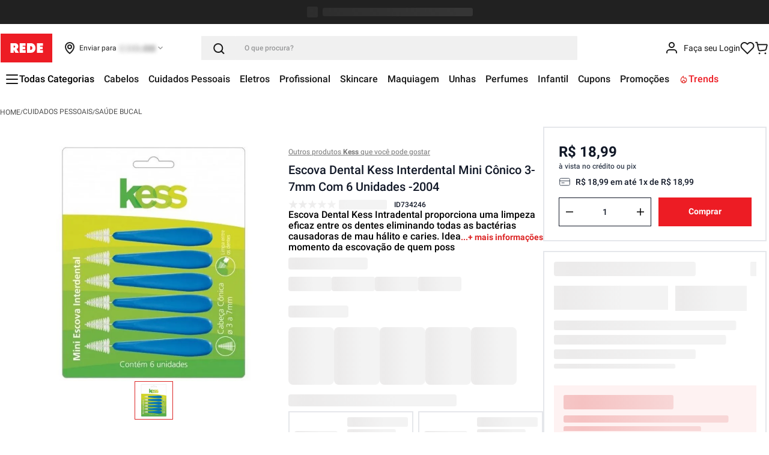

--- FILE ---
content_type: text/html; charset=utf-8
request_url: https://www.google.com/recaptcha/enterprise/anchor?ar=1&k=6LdV7CIpAAAAAPUrHXWlFArQ5hSiNQJk6Ja-vcYM&co=aHR0cHM6Ly93d3cubG9qYXNyZWRlLmNvbS5icjo0NDM.&hl=pt-BR&v=N67nZn4AqZkNcbeMu4prBgzg&size=invisible&anchor-ms=20000&execute-ms=30000&cb=x1o6hiqzw1l5
body_size: 48900
content:
<!DOCTYPE HTML><html dir="ltr" lang="pt-BR"><head><meta http-equiv="Content-Type" content="text/html; charset=UTF-8">
<meta http-equiv="X-UA-Compatible" content="IE=edge">
<title>reCAPTCHA</title>
<style type="text/css">
/* cyrillic-ext */
@font-face {
  font-family: 'Roboto';
  font-style: normal;
  font-weight: 400;
  font-stretch: 100%;
  src: url(//fonts.gstatic.com/s/roboto/v48/KFO7CnqEu92Fr1ME7kSn66aGLdTylUAMa3GUBHMdazTgWw.woff2) format('woff2');
  unicode-range: U+0460-052F, U+1C80-1C8A, U+20B4, U+2DE0-2DFF, U+A640-A69F, U+FE2E-FE2F;
}
/* cyrillic */
@font-face {
  font-family: 'Roboto';
  font-style: normal;
  font-weight: 400;
  font-stretch: 100%;
  src: url(//fonts.gstatic.com/s/roboto/v48/KFO7CnqEu92Fr1ME7kSn66aGLdTylUAMa3iUBHMdazTgWw.woff2) format('woff2');
  unicode-range: U+0301, U+0400-045F, U+0490-0491, U+04B0-04B1, U+2116;
}
/* greek-ext */
@font-face {
  font-family: 'Roboto';
  font-style: normal;
  font-weight: 400;
  font-stretch: 100%;
  src: url(//fonts.gstatic.com/s/roboto/v48/KFO7CnqEu92Fr1ME7kSn66aGLdTylUAMa3CUBHMdazTgWw.woff2) format('woff2');
  unicode-range: U+1F00-1FFF;
}
/* greek */
@font-face {
  font-family: 'Roboto';
  font-style: normal;
  font-weight: 400;
  font-stretch: 100%;
  src: url(//fonts.gstatic.com/s/roboto/v48/KFO7CnqEu92Fr1ME7kSn66aGLdTylUAMa3-UBHMdazTgWw.woff2) format('woff2');
  unicode-range: U+0370-0377, U+037A-037F, U+0384-038A, U+038C, U+038E-03A1, U+03A3-03FF;
}
/* math */
@font-face {
  font-family: 'Roboto';
  font-style: normal;
  font-weight: 400;
  font-stretch: 100%;
  src: url(//fonts.gstatic.com/s/roboto/v48/KFO7CnqEu92Fr1ME7kSn66aGLdTylUAMawCUBHMdazTgWw.woff2) format('woff2');
  unicode-range: U+0302-0303, U+0305, U+0307-0308, U+0310, U+0312, U+0315, U+031A, U+0326-0327, U+032C, U+032F-0330, U+0332-0333, U+0338, U+033A, U+0346, U+034D, U+0391-03A1, U+03A3-03A9, U+03B1-03C9, U+03D1, U+03D5-03D6, U+03F0-03F1, U+03F4-03F5, U+2016-2017, U+2034-2038, U+203C, U+2040, U+2043, U+2047, U+2050, U+2057, U+205F, U+2070-2071, U+2074-208E, U+2090-209C, U+20D0-20DC, U+20E1, U+20E5-20EF, U+2100-2112, U+2114-2115, U+2117-2121, U+2123-214F, U+2190, U+2192, U+2194-21AE, U+21B0-21E5, U+21F1-21F2, U+21F4-2211, U+2213-2214, U+2216-22FF, U+2308-230B, U+2310, U+2319, U+231C-2321, U+2336-237A, U+237C, U+2395, U+239B-23B7, U+23D0, U+23DC-23E1, U+2474-2475, U+25AF, U+25B3, U+25B7, U+25BD, U+25C1, U+25CA, U+25CC, U+25FB, U+266D-266F, U+27C0-27FF, U+2900-2AFF, U+2B0E-2B11, U+2B30-2B4C, U+2BFE, U+3030, U+FF5B, U+FF5D, U+1D400-1D7FF, U+1EE00-1EEFF;
}
/* symbols */
@font-face {
  font-family: 'Roboto';
  font-style: normal;
  font-weight: 400;
  font-stretch: 100%;
  src: url(//fonts.gstatic.com/s/roboto/v48/KFO7CnqEu92Fr1ME7kSn66aGLdTylUAMaxKUBHMdazTgWw.woff2) format('woff2');
  unicode-range: U+0001-000C, U+000E-001F, U+007F-009F, U+20DD-20E0, U+20E2-20E4, U+2150-218F, U+2190, U+2192, U+2194-2199, U+21AF, U+21E6-21F0, U+21F3, U+2218-2219, U+2299, U+22C4-22C6, U+2300-243F, U+2440-244A, U+2460-24FF, U+25A0-27BF, U+2800-28FF, U+2921-2922, U+2981, U+29BF, U+29EB, U+2B00-2BFF, U+4DC0-4DFF, U+FFF9-FFFB, U+10140-1018E, U+10190-1019C, U+101A0, U+101D0-101FD, U+102E0-102FB, U+10E60-10E7E, U+1D2C0-1D2D3, U+1D2E0-1D37F, U+1F000-1F0FF, U+1F100-1F1AD, U+1F1E6-1F1FF, U+1F30D-1F30F, U+1F315, U+1F31C, U+1F31E, U+1F320-1F32C, U+1F336, U+1F378, U+1F37D, U+1F382, U+1F393-1F39F, U+1F3A7-1F3A8, U+1F3AC-1F3AF, U+1F3C2, U+1F3C4-1F3C6, U+1F3CA-1F3CE, U+1F3D4-1F3E0, U+1F3ED, U+1F3F1-1F3F3, U+1F3F5-1F3F7, U+1F408, U+1F415, U+1F41F, U+1F426, U+1F43F, U+1F441-1F442, U+1F444, U+1F446-1F449, U+1F44C-1F44E, U+1F453, U+1F46A, U+1F47D, U+1F4A3, U+1F4B0, U+1F4B3, U+1F4B9, U+1F4BB, U+1F4BF, U+1F4C8-1F4CB, U+1F4D6, U+1F4DA, U+1F4DF, U+1F4E3-1F4E6, U+1F4EA-1F4ED, U+1F4F7, U+1F4F9-1F4FB, U+1F4FD-1F4FE, U+1F503, U+1F507-1F50B, U+1F50D, U+1F512-1F513, U+1F53E-1F54A, U+1F54F-1F5FA, U+1F610, U+1F650-1F67F, U+1F687, U+1F68D, U+1F691, U+1F694, U+1F698, U+1F6AD, U+1F6B2, U+1F6B9-1F6BA, U+1F6BC, U+1F6C6-1F6CF, U+1F6D3-1F6D7, U+1F6E0-1F6EA, U+1F6F0-1F6F3, U+1F6F7-1F6FC, U+1F700-1F7FF, U+1F800-1F80B, U+1F810-1F847, U+1F850-1F859, U+1F860-1F887, U+1F890-1F8AD, U+1F8B0-1F8BB, U+1F8C0-1F8C1, U+1F900-1F90B, U+1F93B, U+1F946, U+1F984, U+1F996, U+1F9E9, U+1FA00-1FA6F, U+1FA70-1FA7C, U+1FA80-1FA89, U+1FA8F-1FAC6, U+1FACE-1FADC, U+1FADF-1FAE9, U+1FAF0-1FAF8, U+1FB00-1FBFF;
}
/* vietnamese */
@font-face {
  font-family: 'Roboto';
  font-style: normal;
  font-weight: 400;
  font-stretch: 100%;
  src: url(//fonts.gstatic.com/s/roboto/v48/KFO7CnqEu92Fr1ME7kSn66aGLdTylUAMa3OUBHMdazTgWw.woff2) format('woff2');
  unicode-range: U+0102-0103, U+0110-0111, U+0128-0129, U+0168-0169, U+01A0-01A1, U+01AF-01B0, U+0300-0301, U+0303-0304, U+0308-0309, U+0323, U+0329, U+1EA0-1EF9, U+20AB;
}
/* latin-ext */
@font-face {
  font-family: 'Roboto';
  font-style: normal;
  font-weight: 400;
  font-stretch: 100%;
  src: url(//fonts.gstatic.com/s/roboto/v48/KFO7CnqEu92Fr1ME7kSn66aGLdTylUAMa3KUBHMdazTgWw.woff2) format('woff2');
  unicode-range: U+0100-02BA, U+02BD-02C5, U+02C7-02CC, U+02CE-02D7, U+02DD-02FF, U+0304, U+0308, U+0329, U+1D00-1DBF, U+1E00-1E9F, U+1EF2-1EFF, U+2020, U+20A0-20AB, U+20AD-20C0, U+2113, U+2C60-2C7F, U+A720-A7FF;
}
/* latin */
@font-face {
  font-family: 'Roboto';
  font-style: normal;
  font-weight: 400;
  font-stretch: 100%;
  src: url(//fonts.gstatic.com/s/roboto/v48/KFO7CnqEu92Fr1ME7kSn66aGLdTylUAMa3yUBHMdazQ.woff2) format('woff2');
  unicode-range: U+0000-00FF, U+0131, U+0152-0153, U+02BB-02BC, U+02C6, U+02DA, U+02DC, U+0304, U+0308, U+0329, U+2000-206F, U+20AC, U+2122, U+2191, U+2193, U+2212, U+2215, U+FEFF, U+FFFD;
}
/* cyrillic-ext */
@font-face {
  font-family: 'Roboto';
  font-style: normal;
  font-weight: 500;
  font-stretch: 100%;
  src: url(//fonts.gstatic.com/s/roboto/v48/KFO7CnqEu92Fr1ME7kSn66aGLdTylUAMa3GUBHMdazTgWw.woff2) format('woff2');
  unicode-range: U+0460-052F, U+1C80-1C8A, U+20B4, U+2DE0-2DFF, U+A640-A69F, U+FE2E-FE2F;
}
/* cyrillic */
@font-face {
  font-family: 'Roboto';
  font-style: normal;
  font-weight: 500;
  font-stretch: 100%;
  src: url(//fonts.gstatic.com/s/roboto/v48/KFO7CnqEu92Fr1ME7kSn66aGLdTylUAMa3iUBHMdazTgWw.woff2) format('woff2');
  unicode-range: U+0301, U+0400-045F, U+0490-0491, U+04B0-04B1, U+2116;
}
/* greek-ext */
@font-face {
  font-family: 'Roboto';
  font-style: normal;
  font-weight: 500;
  font-stretch: 100%;
  src: url(//fonts.gstatic.com/s/roboto/v48/KFO7CnqEu92Fr1ME7kSn66aGLdTylUAMa3CUBHMdazTgWw.woff2) format('woff2');
  unicode-range: U+1F00-1FFF;
}
/* greek */
@font-face {
  font-family: 'Roboto';
  font-style: normal;
  font-weight: 500;
  font-stretch: 100%;
  src: url(//fonts.gstatic.com/s/roboto/v48/KFO7CnqEu92Fr1ME7kSn66aGLdTylUAMa3-UBHMdazTgWw.woff2) format('woff2');
  unicode-range: U+0370-0377, U+037A-037F, U+0384-038A, U+038C, U+038E-03A1, U+03A3-03FF;
}
/* math */
@font-face {
  font-family: 'Roboto';
  font-style: normal;
  font-weight: 500;
  font-stretch: 100%;
  src: url(//fonts.gstatic.com/s/roboto/v48/KFO7CnqEu92Fr1ME7kSn66aGLdTylUAMawCUBHMdazTgWw.woff2) format('woff2');
  unicode-range: U+0302-0303, U+0305, U+0307-0308, U+0310, U+0312, U+0315, U+031A, U+0326-0327, U+032C, U+032F-0330, U+0332-0333, U+0338, U+033A, U+0346, U+034D, U+0391-03A1, U+03A3-03A9, U+03B1-03C9, U+03D1, U+03D5-03D6, U+03F0-03F1, U+03F4-03F5, U+2016-2017, U+2034-2038, U+203C, U+2040, U+2043, U+2047, U+2050, U+2057, U+205F, U+2070-2071, U+2074-208E, U+2090-209C, U+20D0-20DC, U+20E1, U+20E5-20EF, U+2100-2112, U+2114-2115, U+2117-2121, U+2123-214F, U+2190, U+2192, U+2194-21AE, U+21B0-21E5, U+21F1-21F2, U+21F4-2211, U+2213-2214, U+2216-22FF, U+2308-230B, U+2310, U+2319, U+231C-2321, U+2336-237A, U+237C, U+2395, U+239B-23B7, U+23D0, U+23DC-23E1, U+2474-2475, U+25AF, U+25B3, U+25B7, U+25BD, U+25C1, U+25CA, U+25CC, U+25FB, U+266D-266F, U+27C0-27FF, U+2900-2AFF, U+2B0E-2B11, U+2B30-2B4C, U+2BFE, U+3030, U+FF5B, U+FF5D, U+1D400-1D7FF, U+1EE00-1EEFF;
}
/* symbols */
@font-face {
  font-family: 'Roboto';
  font-style: normal;
  font-weight: 500;
  font-stretch: 100%;
  src: url(//fonts.gstatic.com/s/roboto/v48/KFO7CnqEu92Fr1ME7kSn66aGLdTylUAMaxKUBHMdazTgWw.woff2) format('woff2');
  unicode-range: U+0001-000C, U+000E-001F, U+007F-009F, U+20DD-20E0, U+20E2-20E4, U+2150-218F, U+2190, U+2192, U+2194-2199, U+21AF, U+21E6-21F0, U+21F3, U+2218-2219, U+2299, U+22C4-22C6, U+2300-243F, U+2440-244A, U+2460-24FF, U+25A0-27BF, U+2800-28FF, U+2921-2922, U+2981, U+29BF, U+29EB, U+2B00-2BFF, U+4DC0-4DFF, U+FFF9-FFFB, U+10140-1018E, U+10190-1019C, U+101A0, U+101D0-101FD, U+102E0-102FB, U+10E60-10E7E, U+1D2C0-1D2D3, U+1D2E0-1D37F, U+1F000-1F0FF, U+1F100-1F1AD, U+1F1E6-1F1FF, U+1F30D-1F30F, U+1F315, U+1F31C, U+1F31E, U+1F320-1F32C, U+1F336, U+1F378, U+1F37D, U+1F382, U+1F393-1F39F, U+1F3A7-1F3A8, U+1F3AC-1F3AF, U+1F3C2, U+1F3C4-1F3C6, U+1F3CA-1F3CE, U+1F3D4-1F3E0, U+1F3ED, U+1F3F1-1F3F3, U+1F3F5-1F3F7, U+1F408, U+1F415, U+1F41F, U+1F426, U+1F43F, U+1F441-1F442, U+1F444, U+1F446-1F449, U+1F44C-1F44E, U+1F453, U+1F46A, U+1F47D, U+1F4A3, U+1F4B0, U+1F4B3, U+1F4B9, U+1F4BB, U+1F4BF, U+1F4C8-1F4CB, U+1F4D6, U+1F4DA, U+1F4DF, U+1F4E3-1F4E6, U+1F4EA-1F4ED, U+1F4F7, U+1F4F9-1F4FB, U+1F4FD-1F4FE, U+1F503, U+1F507-1F50B, U+1F50D, U+1F512-1F513, U+1F53E-1F54A, U+1F54F-1F5FA, U+1F610, U+1F650-1F67F, U+1F687, U+1F68D, U+1F691, U+1F694, U+1F698, U+1F6AD, U+1F6B2, U+1F6B9-1F6BA, U+1F6BC, U+1F6C6-1F6CF, U+1F6D3-1F6D7, U+1F6E0-1F6EA, U+1F6F0-1F6F3, U+1F6F7-1F6FC, U+1F700-1F7FF, U+1F800-1F80B, U+1F810-1F847, U+1F850-1F859, U+1F860-1F887, U+1F890-1F8AD, U+1F8B0-1F8BB, U+1F8C0-1F8C1, U+1F900-1F90B, U+1F93B, U+1F946, U+1F984, U+1F996, U+1F9E9, U+1FA00-1FA6F, U+1FA70-1FA7C, U+1FA80-1FA89, U+1FA8F-1FAC6, U+1FACE-1FADC, U+1FADF-1FAE9, U+1FAF0-1FAF8, U+1FB00-1FBFF;
}
/* vietnamese */
@font-face {
  font-family: 'Roboto';
  font-style: normal;
  font-weight: 500;
  font-stretch: 100%;
  src: url(//fonts.gstatic.com/s/roboto/v48/KFO7CnqEu92Fr1ME7kSn66aGLdTylUAMa3OUBHMdazTgWw.woff2) format('woff2');
  unicode-range: U+0102-0103, U+0110-0111, U+0128-0129, U+0168-0169, U+01A0-01A1, U+01AF-01B0, U+0300-0301, U+0303-0304, U+0308-0309, U+0323, U+0329, U+1EA0-1EF9, U+20AB;
}
/* latin-ext */
@font-face {
  font-family: 'Roboto';
  font-style: normal;
  font-weight: 500;
  font-stretch: 100%;
  src: url(//fonts.gstatic.com/s/roboto/v48/KFO7CnqEu92Fr1ME7kSn66aGLdTylUAMa3KUBHMdazTgWw.woff2) format('woff2');
  unicode-range: U+0100-02BA, U+02BD-02C5, U+02C7-02CC, U+02CE-02D7, U+02DD-02FF, U+0304, U+0308, U+0329, U+1D00-1DBF, U+1E00-1E9F, U+1EF2-1EFF, U+2020, U+20A0-20AB, U+20AD-20C0, U+2113, U+2C60-2C7F, U+A720-A7FF;
}
/* latin */
@font-face {
  font-family: 'Roboto';
  font-style: normal;
  font-weight: 500;
  font-stretch: 100%;
  src: url(//fonts.gstatic.com/s/roboto/v48/KFO7CnqEu92Fr1ME7kSn66aGLdTylUAMa3yUBHMdazQ.woff2) format('woff2');
  unicode-range: U+0000-00FF, U+0131, U+0152-0153, U+02BB-02BC, U+02C6, U+02DA, U+02DC, U+0304, U+0308, U+0329, U+2000-206F, U+20AC, U+2122, U+2191, U+2193, U+2212, U+2215, U+FEFF, U+FFFD;
}
/* cyrillic-ext */
@font-face {
  font-family: 'Roboto';
  font-style: normal;
  font-weight: 900;
  font-stretch: 100%;
  src: url(//fonts.gstatic.com/s/roboto/v48/KFO7CnqEu92Fr1ME7kSn66aGLdTylUAMa3GUBHMdazTgWw.woff2) format('woff2');
  unicode-range: U+0460-052F, U+1C80-1C8A, U+20B4, U+2DE0-2DFF, U+A640-A69F, U+FE2E-FE2F;
}
/* cyrillic */
@font-face {
  font-family: 'Roboto';
  font-style: normal;
  font-weight: 900;
  font-stretch: 100%;
  src: url(//fonts.gstatic.com/s/roboto/v48/KFO7CnqEu92Fr1ME7kSn66aGLdTylUAMa3iUBHMdazTgWw.woff2) format('woff2');
  unicode-range: U+0301, U+0400-045F, U+0490-0491, U+04B0-04B1, U+2116;
}
/* greek-ext */
@font-face {
  font-family: 'Roboto';
  font-style: normal;
  font-weight: 900;
  font-stretch: 100%;
  src: url(//fonts.gstatic.com/s/roboto/v48/KFO7CnqEu92Fr1ME7kSn66aGLdTylUAMa3CUBHMdazTgWw.woff2) format('woff2');
  unicode-range: U+1F00-1FFF;
}
/* greek */
@font-face {
  font-family: 'Roboto';
  font-style: normal;
  font-weight: 900;
  font-stretch: 100%;
  src: url(//fonts.gstatic.com/s/roboto/v48/KFO7CnqEu92Fr1ME7kSn66aGLdTylUAMa3-UBHMdazTgWw.woff2) format('woff2');
  unicode-range: U+0370-0377, U+037A-037F, U+0384-038A, U+038C, U+038E-03A1, U+03A3-03FF;
}
/* math */
@font-face {
  font-family: 'Roboto';
  font-style: normal;
  font-weight: 900;
  font-stretch: 100%;
  src: url(//fonts.gstatic.com/s/roboto/v48/KFO7CnqEu92Fr1ME7kSn66aGLdTylUAMawCUBHMdazTgWw.woff2) format('woff2');
  unicode-range: U+0302-0303, U+0305, U+0307-0308, U+0310, U+0312, U+0315, U+031A, U+0326-0327, U+032C, U+032F-0330, U+0332-0333, U+0338, U+033A, U+0346, U+034D, U+0391-03A1, U+03A3-03A9, U+03B1-03C9, U+03D1, U+03D5-03D6, U+03F0-03F1, U+03F4-03F5, U+2016-2017, U+2034-2038, U+203C, U+2040, U+2043, U+2047, U+2050, U+2057, U+205F, U+2070-2071, U+2074-208E, U+2090-209C, U+20D0-20DC, U+20E1, U+20E5-20EF, U+2100-2112, U+2114-2115, U+2117-2121, U+2123-214F, U+2190, U+2192, U+2194-21AE, U+21B0-21E5, U+21F1-21F2, U+21F4-2211, U+2213-2214, U+2216-22FF, U+2308-230B, U+2310, U+2319, U+231C-2321, U+2336-237A, U+237C, U+2395, U+239B-23B7, U+23D0, U+23DC-23E1, U+2474-2475, U+25AF, U+25B3, U+25B7, U+25BD, U+25C1, U+25CA, U+25CC, U+25FB, U+266D-266F, U+27C0-27FF, U+2900-2AFF, U+2B0E-2B11, U+2B30-2B4C, U+2BFE, U+3030, U+FF5B, U+FF5D, U+1D400-1D7FF, U+1EE00-1EEFF;
}
/* symbols */
@font-face {
  font-family: 'Roboto';
  font-style: normal;
  font-weight: 900;
  font-stretch: 100%;
  src: url(//fonts.gstatic.com/s/roboto/v48/KFO7CnqEu92Fr1ME7kSn66aGLdTylUAMaxKUBHMdazTgWw.woff2) format('woff2');
  unicode-range: U+0001-000C, U+000E-001F, U+007F-009F, U+20DD-20E0, U+20E2-20E4, U+2150-218F, U+2190, U+2192, U+2194-2199, U+21AF, U+21E6-21F0, U+21F3, U+2218-2219, U+2299, U+22C4-22C6, U+2300-243F, U+2440-244A, U+2460-24FF, U+25A0-27BF, U+2800-28FF, U+2921-2922, U+2981, U+29BF, U+29EB, U+2B00-2BFF, U+4DC0-4DFF, U+FFF9-FFFB, U+10140-1018E, U+10190-1019C, U+101A0, U+101D0-101FD, U+102E0-102FB, U+10E60-10E7E, U+1D2C0-1D2D3, U+1D2E0-1D37F, U+1F000-1F0FF, U+1F100-1F1AD, U+1F1E6-1F1FF, U+1F30D-1F30F, U+1F315, U+1F31C, U+1F31E, U+1F320-1F32C, U+1F336, U+1F378, U+1F37D, U+1F382, U+1F393-1F39F, U+1F3A7-1F3A8, U+1F3AC-1F3AF, U+1F3C2, U+1F3C4-1F3C6, U+1F3CA-1F3CE, U+1F3D4-1F3E0, U+1F3ED, U+1F3F1-1F3F3, U+1F3F5-1F3F7, U+1F408, U+1F415, U+1F41F, U+1F426, U+1F43F, U+1F441-1F442, U+1F444, U+1F446-1F449, U+1F44C-1F44E, U+1F453, U+1F46A, U+1F47D, U+1F4A3, U+1F4B0, U+1F4B3, U+1F4B9, U+1F4BB, U+1F4BF, U+1F4C8-1F4CB, U+1F4D6, U+1F4DA, U+1F4DF, U+1F4E3-1F4E6, U+1F4EA-1F4ED, U+1F4F7, U+1F4F9-1F4FB, U+1F4FD-1F4FE, U+1F503, U+1F507-1F50B, U+1F50D, U+1F512-1F513, U+1F53E-1F54A, U+1F54F-1F5FA, U+1F610, U+1F650-1F67F, U+1F687, U+1F68D, U+1F691, U+1F694, U+1F698, U+1F6AD, U+1F6B2, U+1F6B9-1F6BA, U+1F6BC, U+1F6C6-1F6CF, U+1F6D3-1F6D7, U+1F6E0-1F6EA, U+1F6F0-1F6F3, U+1F6F7-1F6FC, U+1F700-1F7FF, U+1F800-1F80B, U+1F810-1F847, U+1F850-1F859, U+1F860-1F887, U+1F890-1F8AD, U+1F8B0-1F8BB, U+1F8C0-1F8C1, U+1F900-1F90B, U+1F93B, U+1F946, U+1F984, U+1F996, U+1F9E9, U+1FA00-1FA6F, U+1FA70-1FA7C, U+1FA80-1FA89, U+1FA8F-1FAC6, U+1FACE-1FADC, U+1FADF-1FAE9, U+1FAF0-1FAF8, U+1FB00-1FBFF;
}
/* vietnamese */
@font-face {
  font-family: 'Roboto';
  font-style: normal;
  font-weight: 900;
  font-stretch: 100%;
  src: url(//fonts.gstatic.com/s/roboto/v48/KFO7CnqEu92Fr1ME7kSn66aGLdTylUAMa3OUBHMdazTgWw.woff2) format('woff2');
  unicode-range: U+0102-0103, U+0110-0111, U+0128-0129, U+0168-0169, U+01A0-01A1, U+01AF-01B0, U+0300-0301, U+0303-0304, U+0308-0309, U+0323, U+0329, U+1EA0-1EF9, U+20AB;
}
/* latin-ext */
@font-face {
  font-family: 'Roboto';
  font-style: normal;
  font-weight: 900;
  font-stretch: 100%;
  src: url(//fonts.gstatic.com/s/roboto/v48/KFO7CnqEu92Fr1ME7kSn66aGLdTylUAMa3KUBHMdazTgWw.woff2) format('woff2');
  unicode-range: U+0100-02BA, U+02BD-02C5, U+02C7-02CC, U+02CE-02D7, U+02DD-02FF, U+0304, U+0308, U+0329, U+1D00-1DBF, U+1E00-1E9F, U+1EF2-1EFF, U+2020, U+20A0-20AB, U+20AD-20C0, U+2113, U+2C60-2C7F, U+A720-A7FF;
}
/* latin */
@font-face {
  font-family: 'Roboto';
  font-style: normal;
  font-weight: 900;
  font-stretch: 100%;
  src: url(//fonts.gstatic.com/s/roboto/v48/KFO7CnqEu92Fr1ME7kSn66aGLdTylUAMa3yUBHMdazQ.woff2) format('woff2');
  unicode-range: U+0000-00FF, U+0131, U+0152-0153, U+02BB-02BC, U+02C6, U+02DA, U+02DC, U+0304, U+0308, U+0329, U+2000-206F, U+20AC, U+2122, U+2191, U+2193, U+2212, U+2215, U+FEFF, U+FFFD;
}

</style>
<link rel="stylesheet" type="text/css" href="https://www.gstatic.com/recaptcha/releases/N67nZn4AqZkNcbeMu4prBgzg/styles__ltr.css">
<script nonce="TDKXLsH2bq7WhAc1aSL5UQ" type="text/javascript">window['__recaptcha_api'] = 'https://www.google.com/recaptcha/enterprise/';</script>
<script type="text/javascript" src="https://www.gstatic.com/recaptcha/releases/N67nZn4AqZkNcbeMu4prBgzg/recaptcha__pt_br.js" nonce="TDKXLsH2bq7WhAc1aSL5UQ">
      
    </script></head>
<body><div id="rc-anchor-alert" class="rc-anchor-alert"></div>
<input type="hidden" id="recaptcha-token" value="[base64]">
<script type="text/javascript" nonce="TDKXLsH2bq7WhAc1aSL5UQ">
      recaptcha.anchor.Main.init("[\x22ainput\x22,[\x22bgdata\x22,\x22\x22,\[base64]/[base64]/[base64]/[base64]/[base64]/[base64]/YihPLDAsW0wsMzZdKTooTy5YLnB1c2goTy5aLnNsaWNlKCkpLE8uWls3Nl09dm9pZCAwLFUoNzYsTyxxKSl9LGM9ZnVuY3Rpb24oTyxxKXtxLlk9KChxLlk/[base64]/[base64]/Wi52KCk6Wi5OLHItWi5OKSxJPj4xNCk+MCxaKS5oJiYoWi5oXj0oWi5sKzE+PjIpKihJPDwyKSksWikubCsxPj4yIT0wfHxaLnUseCl8fHUpWi5pPTAsWi5OPXI7aWYoIXUpcmV0dXJuIGZhbHNlO2lmKFouRz5aLkgmJihaLkg9Wi5HKSxyLVouRjxaLkctKE8/MjU1OnE/NToyKSlyZXR1cm4gZmFsc2U7cmV0dXJuIShaLlU9KCgoTz1sKHE/[base64]/[base64]/[base64]/[base64]/[base64]\\u003d\x22,\[base64]\x22,\[base64]/CvcKCe1wow4nCoMK4wrZeJcO3wqJuSDTCrGE8w4nCkMO0w4TDvFkKYw/CgElRwqkDDsOSwoHCgxLDgMOMw6EnwroMw69Tw5IewrvDmMOXw6XCrsOkLcK+w4d3w4nCpi4jYcOjDsKFw6zDtMKtwrfDjMKVaMKlw5rCvydHwpd/wptiUg/DvWTDigVscCMWw5tVKcOnPcKKw6dWAsKCG8OLajQpw67CocK/w4nDkEPDhTvDin5iw75OwpZwwqDCkSRLwrfChh85PcKFwrNmwoXCtcKTw7MywpIsBsK8QETDoW5JMcKOLCMqwo7Cm8O/bcO3C2Ihw5dyeMKcIsKIw7Rlw4/CksOGXQkOw7c2wp/CohDCl8OFTMO5FQfDh8Olwop3w58Cw6HDsE7DnkRMw7IHJh7DkScAFcOswqrDsW4Pw63CnsOlQFwiw5DCs8Ogw4vDgcO+TBJowoEXwojCiwYhQCnDnQPCtMO5wrjCrBZpM8KdCcOEwpbDk3vCu3bCucKiAmwbw71EP3PDi8OFbsO9w7/[base64]/[base64]/[base64]/[base64]/Dh08zDsKsw7XCqcKYwpUKw5HDkxsTI8KDOU5SDMOXw71MGsOwVcKPN0bCjS5BB8KGCXbDksOwVDXCjMOCwqbDnMKoTMKDwrzDs3nDh8OMw4HDgmDDv2rCisKHJcK/w51iaUp5wpswKBoGworCpsKRw5rCjcKZwpTDmsKgwptyPcObw6vCssKmw7gnR3DDulY2VW4nw7dvw4gcwp7Drl3DhXZGNSTCnMKaV23CqXDDicKaCUbCsMKyw53CtsO7M0l2fXdyIMK2w58NHEHDmH1Iw4HDgUZMw6wewprDqsOxJsO3w5TCusKKAm/CnMOgBsKMwohZwqbDhsOVLGbDn3oxw7nDkhsPb8O6eEdvwpXCjsOcw6LCj8KYGnnCjgUJE8K6J8KUYsOww5xCLhfDhsO+w5HDjcOEwrfCuMKhw6UlEsKKwrDDs8OfUDDCkcKKVMO6w6pWwrnCssKgwrtRCcOde8KhwoQIwr7CisK2RFPDmMKFw5TDiFklwrE/b8K6wp5vdUjDrMK/MH1tw4/CtHNmwpnDmFjCuwbDoCTCnB8owq/DncKKwrnCpMO8wo4Ke8OCTcO/ZcKdHWfCvsKZAgBfwqbDsEhHwqIkDykmPmQ3w5DCo8OswoPDkMKQwoVVw504QzEdwpdOTT/CrcOiw4PDhcK9w5nDvCvDoWkQw7PChcOTCcOSbybDr3TDrGvCncKVbiwsbkTCrlXDisKrwrJWZA1ew4PDrgsxVV/Cgl/[base64]/DhMKzw4HCo8KHC8K9ZD1FW0rDrcKDw5EyLsOdw4DCimXChcOqwpzCksKQw4bDscKnw4/ChcKJwo0Kw7hzwrbCnsKje3TDvMK2Kitkw71WBiQ5wqXDmHrCuGHDpcOcwpAfanbCiSxAw4rClFHDksKXRcK7f8KlZzbCp8KWcXbCmkgtVcOuSsOjw7Viw45BEXJbwpFKwqwAVcOkTMKUwqNIScOow4HCisO+EBEHwr1jw7HDjnBxwo/DvMO3IGrDhsKww7gSBcOfA8K/[base64]/CuMOUFsOtwoFrwpIRbcOXwrHCp3xxasO/DsOIwp49OCnDhw7Dvk/[base64]/CmGTCgw3DpALCtWbDqyDDrMOQw4ZdFkbCgmdbLcOQwqIxwoHDmcKxwpQ/w4QJDcKdI8KAwpBGAcKCwpjDpsKow6FDw5F6w5B4wrYSEcKuwqMXFx/ChkoQw7vDkQPCosOXwqc3CnnCvj14wolPwpEyZcOvQMOgwpMlw6AUw5tHwp1AUVfDqg7CpxLDuH84w4/DpsKvUMOZw4vCg8OLwrTDr8ORwqzDrcKsw7LDn8KXFEl+dVB/[base64]/ecOzVMOqfMOrRS7Dm1JJwpsbT8O0BTpRZQ1awo7CrcKwKEfDucOCw47DlMOye1dlWi/[base64]/eDzDqMO8JcO8wpNwaBzCrsKQNGQVwpEbejU4ThoDwojClMK/[base64]/DvcKiwrEgd8OQMMOWFcKdw7Nnwp7DqkXDmQfCnE3Dn1jCmE7Co8KkwqcswqrDjsKfwpwVwpxxwokJwr4ww7/DscKpcy3DoSrClj/CgcOVScO6acKaFsOoRcOaGsKmLVtlYB/[base64]/DiXrCm8OYDSJDw6Ekwohpw5vDq8Kmwoc+C8Obw7JNwp9EwqzCmSzCuHjCosOuwqbDt13DnMKZw43CuTfDhcOdY8KGbCLCpSjCp2HDhsO0EFtDwqnDl8O1w41DV1Fxwo3DqCbDo8KHdQnCqcOYw7bCmsK7wrTCgcKtwpAXwr/DvWHCswvCmHPDlMKNHRLDrsKDCsOzZMO6UXlow5zCn2HDvw03w67Cp8OUwrcMO8KOCw5XX8K0w7E1w6TCk8KTKsORTzl1wrjDhVXDsFcvLBLDusO9wr1Hw7V5wqrCgV/[base64]/[base64]/CqsKpw4nClwJ/wqFBDcKRZMOGwp3CpEMHwocBfMKwJcOuw4LDhMKQwqlaN8OYwoctfsKQTgYHw6zCocOYw5LDnx4aYW1GdcKUwqnDoCN8w70eUMOow7kwTMKww6/DuGZVwp8wwqx7w54zwpHCqmPDlMK7HQ3Dv0HDscOZL0TCoMK2Uj7CvcKoUxEJwpXClGbDp8OMdMK3TzfCnMKnw7zCtMK5wp7DunI3WFR7c8KMOFlNwrtJcMOkwq57D1hJw4vCqz0SIgZbw5nDrMOWEsOcw4VJw612w7AZwpbDgX4jCRNTKBt7AC3CicO+QX0cAA/DkWLDqEbDmMOzH3V2FnYXZMKCwpHDqmJ2JzY+w67Ch8OiGsOdwroIcMOLAUQ1F2nCpsKGKDjChX1NWMKgwr3Ct8OoHsKMKcODNh/DjsO5woDDvTPDjTl7ZMO+w7jDtcOdw5Eaw7YIw4bCk1fDuzd9HcO1wobCl8K7FxR+KsK7w6hKwpnDuVXCucO6SXsVw5gWwq9/a8KuTQMOQ8OdV8Otw5/CoR4uwplYwqLDp0ohwodlw43CvMKxX8KhwqrDrg1Iw65QKx4Yw7PDu8Kbw7rDlMKRf0jDpX/Ci8KpOwYQYiLDusKiFMKFYj1CZzcaCWzDocOiGXotPVR2wobDlyPDocOVw49Cw7/Dol06wrcJwoVzXmnDmcOhA8ORwrrCkMKdUcOCc8OsOg1dYgg+VW9fworCuDXCohwNZQTDtsKvYkfDmcKlP1nCgh5/[base64]/DrsOqPMKiGgrCh8KoTm1NaE1BTMOoNCsLwrpjWMKkw5Naw5zCgyMRwpjCosK1w7XDp8K0FMK8dghtME92Uh/DhsK8M0l4HcKiR1vCssOOw4rDqWQ2wr/CmcOrXnIrwpolGMKSVcKYSjPCvsKWwo4yFVvDocOiMsKiw7UTwo3DvDHClQHDsUcKwqItwojCkMKvwqEYairDncOKw5XCpU9Lw4XCuMOMPcOYwoXDvRrDs8K7wpjDssKnw7/DvcOgwovClFHCjcOewrx2ehQSwqDDvcOowrHDnyUkZjjChyJqe8KTFsK4w77DmMKlwoxVwoVGHMOCbizCjnrDm1DCmsKtNcOkw6QlHsO+WsOGwpTCh8O/[base64]/[base64]/ChcOHwoozN3LDu8OOw6TCl8KnXsKXL1TCvnRLw7kxw7/[base64]/RsO7wph5RA9cJAIPL8Klw6Qiw53CgQlNwofDsx4CUcK9O8OxQcKAZ8Ouw6dTDsOew6Eewp7CvzdFwqh9AMK3wos9GDlewqkWEHTCjkZ3wpxHB8O/[base64]/[base64]/wqYvf8Kvw4wewq5WwozCpQ/Dt8O0dQbChsOhbkjDrcOhX198JcO4R8Kjwo/CicO3w5vDglweBUPDssKawpFPwrnDu0LClsKew63CoMOzwo9yw5LCusKJWwHDkx1UFTDCuTVTw7UCC3nDvmjCk8KKTmLDssKXwpVEJCxkWMKLL8Kxwo7CisK/wpHDpRYDTRHChsOmJ8Ocwqp3YmLChcKRwrvDoRc7cT7DmcOtUMKrwqvClQlgwrtRwo7Co8Kze8Ozw4fCogTClDEHw6vDhw5Uwo3DsMKZwoDCp8K/bMOgwprCt2rCrEXCgW9Zw5DDkXXCu8KpHGcnW8O/w53DuzFfPTnDscO9FsKGwovCiSzCusOJLsOUKU5gZ8O6DsOVTCc4QMO5IMK+wpHCiMKfwoPDoSJ+w4hhw6fDtMO/LsK/b8KkIsKdKcO8ZcOow6vDoUvDkUjCtVs9FMK2w53DgMO+w6DDlsOjWcOLwpHCpBABbG3DhQvDrjVyKcKJw7XDjCzDmFgzJ8Oqwro8wpxoQz/CsVU0S8Kvwo3Cg8Oow6REd8KGOsKnw69awqYiwq/[base64]/CiUNiwo3CgHLCo8KQNsKrwoTCom1LwqVnVmHCm8OEwoI6wqJ8d0Vlw4jDsBhmwplYworCtBEtGUtrwqQlw4rCoHEnwqpMw4vCrAvDncOGGMKrw53DtMK5JcOvw4oPWsKFwqcSwq4Dw6LDlMOEHV8qwqjDhsO2wqcQw7DCiw/DgcKLPDvDmRVNw7jCkcKew5xyw4UARsObeVZVIG1DDcKGGcKFwplyUlnCl8KNdH3ClsO2wpfDucKYwqkGQsKINMO2A8O9dBdnw5F2TSrCisKcwps9w6UlPj1rwo7CpCfDosOKwp5twq51EcOKPcKXw4k/wqk6w4DDgxjDsMOJKAZew47Dnz3CijHCjlPDtA/DrRHDosK+wrNFScKQSFBoeMK+b8KPQS1hH1nChRfCsMKPw4LCkBMJw68qcCMOw7ZSw61cworCgD/Cp3VYwoALYTXDhsKOw4vCjsKhBm5hOcOKLVonwptGMMKVRcORQcKnwpRRw4LDn8KPw7N9w6VTasOUw5XCplXDkhMiw5XCqMO/N8KRwohgEkPCrULCu8K7EsKrLcKPMB3Cn3w5F8KDw5rClsO3wpxlw6zCuMKeCsOgIzdBHsKjGQxKQi7CscKswociwqrCpl/DrsKafsO3woIYY8Oow5PCoMK/[base64]/wqsHw4/CmC1EA8KLBcKuIMKIGcO8djnCrmnCo2TDncKoAsKPIMK7w5g9cMK0WcOcwpoEwowXK1QtYMOlax7DksK4wpzDhsKhw7vCpsOFCsKMcMOmKMOKNcOuwopFwoDCuivCsWtdMWjCssKqSkbCogYDQkTDrncDwqxNK8K/[base64]/[base64]/Dr8O3IyJbwpbDrcKIw6rDs8Ovwot+w5zCj8Kyw47DoMORUUVrw4o0I8OLw5rCiwjDrsOZwrE2wqh7RsOuH8K6NzDDjcK/[base64]/Vm46WhxsYlzDlCPDrXnCgMKDwprCp2fChcOWaMOPW8KjLHIvwqkWAnMmwpYIwrvCssOQwqBfcQbDgcObwp3CsEXDicOtw7l/IsOiw5h2JcOOOibCoxUZwqtnGR/DixrCuxfCqMOeMMKEA2/[base64]/CqsOFw7NCScOPG8Onw6HCrSpuFSTDgj/CkC/DoMKfXsObLzNjw7xVJVzChcOYP8KTw4dyw7o/w50rw6HDncKFwr7Co0IdCyzDi8OMw4PCtMOZwofDs3Npwr4OwoLDuVLDk8KCdMKvwpfDqcK4csOWDWcfAcObwqjDsDTClcOmAsKLwopyw40lw6XDoMK0w6XCg1nDmMKWacK+wq3DpcKmVsKzw555w4o6w6RCLMKKwrE3woEwXA/CnkfDu8OHc8Oyw5nDrxDCowhYe0XDoMOiw5TDgMOTw7fCvMOTwoXDtz3CjGAXwrVjwpDDm8KJwr/DvcO0worCggzDvMOILlNkXHFfw6/DmRbDj8K0UMOzBcO+w7/CocOpC8KBw5zCmkrCmsOnbsO3NU/[base64]/CmiTCjsO4LyfDjcKGSlIyw5FBwrMJw6ksw78yRMKoAX7DiMK/FMO+N01nwq/DlE3CvMOIw4wdw7wFZMO9w4h2w7h2worDn8OzwpcYO1FKwqrDosKTf8KPfCLClnVMw6HCs8Kuw7JABxxww4vDvcOBcgh8wp7DpMKmAMOxw6TDk3d5e1/DocOqccKtwpHDkg3CosOAwpHDk8OjfVpCSMKdwrAowpvCu8KzwqHCuQbDj8KUwq8tVsO5wrVePMKxwp14DcKRAcKrw7RUGsKIaMOowqDDg1s/w4lnwqEuw7UFBsKjwolsw44DwrYawofCmcKWwroDLCzDnMKBw55UU8K0w5dGwpcFw6XDq2LCiT0swpfDo8OswrNmw484BcKma8KAw5vCqzTCiWTDl1bDqcOrA8ObVMOeMcK0D8Kfwo5vwo/DusKZwrfChcKHw4fDrMOTXTwww6Z/aMOJATfDuMKPY1DDo1s+V8KcJMKdcsKUwpl6w4wSw71Qw6ByJ1MYLT7CtH4Ywp7DqsK9cAzDrx3DqsOwwpZ4wofDtgrDsMKZNcK/[base64]/[base64]/wrsBKsOBE8KxMMO3f8O6w7/DjUTCgMOteDMgMADCrcOKbsKWOEMXexsSwpFawrBXUMODw5gyUBZ8H8OVQMOKwq3DiSvCkMO2worCux7DiwbDqsKNCcKuwoxVeMOaUcKrcgvDscOJwoLDhzhZwr/DoMKDXG3DvcKyw5LCrDjDnMKufmQyw4lfKcOXwokiw7TDvDjDtBYeZcK/wrIiIsOxfkjCrThww6jCp8OfKMKMwrXCuk/DvcOqOSfCninDkcO+EcODbMOgwq/[base64]/DuU/CpVQaUDE+wrHCusK/VcKYw79mB8O/wqY1cyvClEzDo1tQwrF1w5rCtgbCoMKGw6LDnwnCpWTCqSk1I8OyNsKawosqQ1nDtcKvFMKgwrHCklUMw67DksOzUTNjwrwPb8Kyw5Nxw7/DoijDkyjDj1TDpSMiw4NrcRbCtUjCksKsw49sWS7DpcKcYAEkwp3Dv8KUw4HDnhBVYcKqwqFVw58/EcKVCMORf8OqwocXGMKdMMKWd8KnwrDCpMKBHiVIL2NrFi4nwqB+wp3Ch8K1IcOiFgPDoMKMPF0iacOBH8Okw5/CrcKRZydgw63CkgDDmGHCgMOawoPDkTFAw7A/ATnCnm3Di8K0w71bMQ47KDPDm17ChSvDmsKYdMKPwp/[base64]/woUqNsOFw7pkwpw7wrzDo8OJIDslMsO1Jx3CpH3CncO9wosdwrtMwoBsw7XDosO2woLCjWDDqlbDt8O8b8OOHi1dFEfDiA/ChMK3LWUNeWtNfH3DtDYqYkMLwoTCvsKTf8ONDyk3wr/Dn2rDklfCv8OGw5TCuSoGUMOswo1UXsK5QS3Cpg3CtsKBwqptwqjDo3fCvMK3GWYpw4bDrMOlSsOOHMOFwrzDm0rCt3UtUkHCosOhwrHDvMKsBSnDvMONwq7Cg0Z0Rm3CscOBGsKILXDDrcKKAsOJL3rDisObIMOTUg3DmcKHHMOfw74Aw7hbw7zCh8OPGsO+w7N/w5NIVmXCtMOrUMK7w7PChMO6wr5Lw7XCo8OZYnw3wpXDosOAwqFIworDmMKlwppCwqvDqGPCoWJkDERuw5Uyw6zCnXnCp2HChVZOaGw1Y8OAPMOewqjCixHCtw3CgMOVRl46bcKUXDQnw5MWQmFRwqkhwrrDvcK9w63Dk8O3eAZqw53CpMOBw61PCcKGJC7CjMO/wpI3wpE5aBvDjMOkLRYCJBvDmCTCmCYSwpwVw4AyI8ONwo5QWMOJwpMiNMOAw4Y2F1YWGydQwq7CnCY/[base64]/Dq0ZQV2vDm8KnAcKdCXxkw7/[base64]/[base64]/CqUbDpH/CnllcRsOBXsKuw5phOEvDnnFnw6EpwoTCijgzwrzCghbCjGQZe2/[base64]/DkDsIwpvDvkrCrRzDlsKow6lJa8KQwr1yKVdrw73DrlNsdzY0GcKBAsObMAvDlW3Cmmx4HjEnwqvCuFZNBcK3I8OTeyrCklhxIsK3w5Z/RcOHw6EhQ8KTwrPDkDcjbUBiHyQBOMKBw6rDo8OnasKZw79zw6zCjRHCmC5Mw7HCgCDCkcKdwrU4wq/DmlXCi0xlwqE5w6rDswoQwpo/w6XCsnvCtiV7MmJEa3p3w4rCr8KNKcKnXmAMNMOHwrnDicODw4vCvsKAwpcFOnrDrTs0wodXdsOBwoDDmmjDqMKRw5wjw6HCosKrfhzCm8Kpw47Dpnt6AWvClcORw6J5Gj10ZMOKw6zCocONFyM4wrDCt8OFw63Ct8Kyw5k6BsOvRMO3w5wKwq/DpWJzaytuB8OudFTCmcOuWV9Yw6zClMKlw7BeJh7CqQbDm8O7KsOGSCDCkRlsw60CNXHDrMO6X8KjHW1bQMK4Ej4Mwppvw6rCgMOqECHCt0UawrjDgsO8w6ANwp3CoMKFwqHCrlbDlxtlwpLCscOQwqIRKl1Fw5ozw6R5w5fDo0ZAd1jCtS/DljVrLCkZEcOZZ0wOwpxhUQJ6QjrCjlolwo3DoMKMw4ApAj/Dk0oXwoIkw5nClwE4XMKCRRZjw7FUI8Osw4g0wpLDk105w7vCnsOMZ0XCrCfDuFoxwoYTOMOZw7cdw7rDosO1worDtmdcR8OHDsODDwfDgQvDpMKnw79WecKgw7kBFcOew4J3wpdYLcKjPmXDjmjCr8KjIiUcw5U+KiHCmhxxwoHCksOMY8OKQsOpJsKHw4/[base64]/[base64]/Cq8KGfmHCkcKDw6rDmynCgsOhw5bDgMO1A8Kkw5HDkRcJHMOLw5B5OGYywoXDhyDDvioJVEfCihXCnEdeNMKYEhE6wosww7RdwqTCihjDjxfCtMOCYG9/aMOuaTTDrnMvfFMqwprDkcOiLzdifMKPesKTw60Ww6nDuMOrw5pNMSoMEg5wF8OpaMKIW8KVITTCjEHDplHDrFZQJ2l9w6t/HCbDsU4QMMKnwoInT8Kuw6BmwrVow5nCscO9wpbDlD7DhFXDoCQow4lzwqHCv8OTw5TCoGUMwq3Dq1bCvMKIw7Viw43CukrCrBNLbk41OxbCs8O1wrRdwoTDvTHDp8OOwqI9w5XDssK9HMKCAcOVPBbCqC4Iw4fCo8Onwo/[base64]/Cp8KuPcOwccOzwqnDtcOwwqNLVEcMw5TCukxBRFfChcOJH0xcwqrCkMOjwo4fW8K2EHN2QMKsRMO3wo/CtsKdOMOQwo/DicK6QMKOHMOQGh1aw6QSUwceWsOuBFl/[base64]/DhnpMScOow6vCjMOidMOEwoFWwq3DkMOvbsK8R8Ohw6zDusOVGlAcwqoEfsKlPcOawq/Dh8KbPjhubsKGbMKvw68UwovCv8KhCsKeXMKgKlPCjMKrwoJcQ8KFHQY+C8KZw78LwpsiM8OzGsOfwodewoxCw5vDkMOTVCbDkcOwwoERKhrDrsOXJMODRlfCgkjCqsOIT3EMDMK6MMKlAzYJf8ObFsKSUsK2McO/[base64]/CusOrwpfDogDCoirCs3pbOwU2w47Cjg4dwoDDgMOQwoTDqm8YwoovLibClRVDwr/Dj8OMIHHCvcO3RCPCgh/DtsOYw6bCvcOqwo7DvMODEkDCn8K2FAcBDMK8wqzDtxASf3QtLcKhHMKmYFHCk3/CtMO7ISbCh8KhasKlSMKUwoU/[base64]/DocOTw6wUw6PDjcKAw5tFFQ/DhcKMacK4PcKaT8K+MMK/[base64]/wr4ww6vDj8OuOcODwpsLwoPCjhZvwobDj0TClAdaw4Z8woVVP8K1cMO5WsKSw4pQw5zCoGhDwrTDp0Fsw6Aww7N/A8KNw4laAcOcKcOjwrkeM8ODBzfCozrCrcOZw7A3HMKgwonDjSLCpcKHVcKlYsOfwq8lCyR3wpJEwovCgMK/wqRdw6xFFmgzJRPDsMKkb8KCw5bCsMKJw7sHwqUNV8KmIyTDocKiw6vDtMKdwqY9NMOEfCnCu8KBwqLDii1UPsKYKArDrEXCu8O1FUA+w59zHMO0wovDmnZ1FVNOwpDCkBPCi8KIw5DCmRzCnsOeDyrDpGMWw4haw7TCjkHDqcOFw5/Cu8KSalsaDcOnSFsbw6TDjsOOOAkow6QQwpLCo8KwZlYGCsOJwr8xAcKCPzwsw4LDicOdwpltVMOAcMKewqYHw5YCZMOnw7gyw4TCkMONGk7Cq8Ksw6Z5woJPw6/CpMKyBEJGOcOLOMKBK1nDnUPDr8KKwqIlwqVFwpTDnEwCcSjCn8KqwojCpcK1wqHCs3kBBnddw5B2w7/[base64]/[base64]/CjRDCp3ICJi9BwrM2e8KcFFxLw53CugzDpVTCgMKyMMKxwrk1TMORwovCtkPDqzYGw5vCi8KkdFEFwonCoGtMesKmJi/[base64]/worCr8KDw4VTPHh+B8OHfDA3w5RadsKHOAHCm8Oow4ZTwqPDvsOuWMK9wrbCrGnCokpjwrfDkMOXw63Dv0rDu8OVwp/ChsKZIcK2FsKYcMOFwrnDk8ONBcKnwq7CgMO2wrosRj/[base64]/CgGMXw7gsKl3DgFYbwo3CnX8pw4PDlAbCncOHSMK6w7IPw4YVwrs/wpc7wr9Gw6DClg41UcO+eMO9Wz/[base64]/aRTCv8K9w5vCiU7DlMKcwqxCb8OgZcK7ZU49w4zDnXDCo8KpCmNAZDpoYjrCk1sgbXEJw4cVbwQ6LsKCwpA/[base64]/[base64]/DtMOEwqrCjsOiwoLDhFzDq8KZw4PDhUIIHlccSWNfFMKqZlAwUVldIlHDo27DhGkpw7nDjR9nDcOWw65CwpvCjzjCni3DgcO5w6pWM2c+U8OdShvCoMOYAhzCgcO2w5xMwq4GMcOaw7Z4csOfZjJ/aMOEwr3DkzEiw5fClgjDr0/[base64]/KcOqwrDCoGJWw7jCjWg1wrtMw6AYw74sfMOwLcOgwpAIbsOIwos5TzV6wo4rMGtSw7QTC8K6wrnDhT7Dk8KUwqnCkS3CrwTCocOcfMOBRMKjwoUYwoInE8KUwrA4QMKRwpsgwp7DrnvDuTlEUC3CuToTXsOcwo/DjMO8AGLCpHkxwooTwo1twq7DixUOSlLDvcOOw5AEwr/Do8Ozw5JSUhRDwpPDpsOhwrvDrsKUwoAzQsKWw4vDn8KhVcK/B8O6DD17JMOYw4LCoAsOwp3DngMuw5Fqw6zDrx9sKcKCGMK2YcOUaMO/woYFFcO+WTbDl8OAacK8wpMtflnDmsKSw63DuWPDhWcVMFdsGG0Awo7DrwTDnQnDqcOZJ3DCsw/CsVzDmxjDlsOXw6IGw6cVL3U8w7TDhUp0w6HDusO8wr7DsHQRw6rDpFk/WlZxw6E0RsKsw67CvWvDm1zDh8Ojw61dwp9vXcK7w5XCtSM/w61YI3s5wpJFBjc8Rx8swpdwYcKZHsKeJ00gdsKWQmnCmmjClTbDvMKLwo7CqcKJwqhGwrgxY8OTfcOxAQh4wod0wodlMwzDgsOTKBxTw43DiHvCkBTCkk/CljHDvMOhw6s+wqkXw55AaUDCtWbDhmvDscOLdzwCe8Oyb148VBzDkmoqTRfCiHtYLsOwwpoKMjoUbDvDvMKHQn59wqTDiS3Dm8K2w5EqC2nDqsOFAm7CvxYyScOeaksxw6fDuHHDvcKUw657w6VXBcOAfXLCmcKwwoN3BH/CnsK4aCPCl8KJfsOUwoPDnRAnwoHCgF1gw7UgOcOnNgrCuUrDvwnCicKjMMOewp0DVcOIa8O/[base64]/DpjbDh8Kpw4gyBsOfNVjDpEVUwpswccOkLz1bQcO9wpF3CnPCtm7DlV3CqSLCi21LwqMKw4bDmQbCgT8Hwo1yw57CuzfDvcOlSHHDnFTDl8O/[base64]/CrsKnwrzCnMOAVsOSw5DCpnkLwq7DpcKFZsKawqdCwp3ChTYrwobCl8OfccO4EMK6wp/CtcKnNcOVwrZlw4TDssKPcxwfwqjCl0Njw4RCF09Dw7LDmnHCp2LDjcOEZiLCusO5allDYiYKwo0LKFo0UsO5QHhfEVwWAjxBZsO2HMO/[base64]/DhlPDtm/CsRLDmFZZw6EAccKUwqk4RAwVw6bDm3YlB2PDih/CqsOjTRJsw5/[base64]/CnMKnR8Kiwr/Cv8KewrZ6WMKGw6/DoCrDoWjDsCnDmDLDosOBSMKXwqLDoMKRwrnChMOxw5vDsk/CicOZIMOxTjDDjsOgAcK/wpUmWkkOKcO8dsKMSSE3X1LDmsKiwqXCmcOWwr4Gw4wgG3fChVPChhPDssOVwqPCgEsXw5gwZjszwqDDpCnDq3xTBXbCrB1GworCgwPCmMKgw7HDtx/CqMKxw79Ow6F1wq9nwp/CjsOrwpLDp2dZNzlyUDNPwp7ChMORwpjCjcKAw5vDk1rCuzUwbkdZKcKTK1vDhTYAw5PCt8OaLcOFwpoDGcKfwrXDqMK0wrwkw5HDo8K3w6/DtsOgc8KJYmjCksKew4rCvRDDoTDDr8KQwr3DoyNqwqcxw65xwr7DhcOhIwVHYlvDpsK/KQzCmcK0w4TDqDgwwr/[base64]/[base64]/[base64]/ChWcmecKGw5TCl8OwwrrDsw/DvSwhbxcQOSs4V1fDoRPDisKLwp/DlcK9V8OHw6vDk8O9R0vDqEDDsSzDu8KHLMOhwqDDhMKwwrfDqcKCAjpWwpV8wofDg3kgwr/DqsONw7Zlw6lSwoPDucKIeQbCrA/Dt8O4w5wjw4k9OsKxw5/CnBLDqsOkwqDDt8OCVCLCr8Oswq/DhAbCgsK4ajfClXAcwpDCvMKWwrFkF8OZw47DkEMaw5omw47ChcOhN8OMNgjCp8OoVELCr2cfwo7CvSI5wrB1w4siR3TDoWtIw4lawro7wpNkw4d7wo05EnXClQjCuMKjw53Cp8Klw6UAw6JhwoVAwoTCmcOmGhQ9w6U9w4Y7wozCllzDmMOje8KjD3/CnVRBUcOAVHJlSMOpwqLDkQnCgCgxw6dnwofDt8Kswp8Kf8Kcw79WwrVQbThbw5ZPDHgaw7zDigTChsOPKsO0QMOML3MgATdqwoHDjsOMwrt7A8OMwp8xw5Q5wq/Dv8OSDngyNRrCtMKYw5fClwbCt8OgcMKuG8OkUB3CscKGWMOZAcKcfgrDkDQTdkPCnsOpO8K8w7bDvcK4KcORwpAOw7cawrnDgxpcagLDpjLCvzxLTcO9d8KQWcO9McKpN8KWwrsxw7bDpCjCkMOyGsOIwrLDr1LCj8O8w4kBfVdRw4w/wpjCglnCrhHChis3UsOoKcOWw4hYO8Khw7todknDp2tvwrfDqyLDrW1jRjTDnMOfDMORB8O6w70yw5MYXsO2HE58woLDj8O4w6zCiMKGGVB+AMO6XcOIw6jDjsKQHMKjJsKXwplHIcOMY8OZRMKHEMOiaMOawqrCiEdQw653S8KKUUFfNsKJw5vCkgzCsipyw6/CtnjCnMK2w5nDjTTCr8O3wrvDtsOyRMO5DCHCpMOZcMKRHS0WQW1fKFjCjGxew6PCjk/Dp3TCjsOAVMOvdW9fMkrCgMORw7BlLXvCpsOnwpzCn8KVw64Hb8KswrdoEMKCCsONBcO/w5rDvsOtHnDDrRVqP25GwpdwY8OgSgZ4N8OaworCr8KJwp5iNsOJw5LClBEgwofDmsO7w77DqcKFwpxYw5rCjXHDgxLCn8KUwoTCssOIwrDCsMKHwrTCjMOCYHAuQcKUwo1gw7AiFnrDkWXDu8OGwr/[base64]/VMOofMOyaHvDkcKZwoc2w69IwqRiY8Oqw45gw4fCg8KHGsK4OWnCssK2worDoMKYbcOiHMOZw4MNwrkkQmAVwrzDjcOSwpbCtmrCm8Obw5olw4/Cq1TDn0VxLMKWw7bCjQMMNCnDgAE8PsK+fcO5A8KaP2zDlisOwqHCucO0OmLCgVQmZsO0KcKbw6U/H37DoicSwq3CpRZCwpnDqgoiC8KPe8OcBFvCncOvwqLDkQ7Dsl8PWMOTw7PDn8OXDRbChsK+J8OCw7IKZVLCmVsrw4/Ds10aw45PwokIwqLCq8KfwozCtkoQwq/DrzkrG8KIZi8eacOjJXJhwo08w7E7FxnDvXXCssOGw7Jrw7bDiMOTw6RVw7dAwq8FwrvCh8KLdsOqF15cTh/[base64]/Dl8KtwrdbwpPCrFN8w7ggw7o9wrtVC2dZHlIvHsOMeRHCkEHDq8OMfVpswovDscOaw5QHwpTDikkjbQ0ow73Cu8OFGsOcEsKyw7dBb2XCoQ/CtnpxwpRWDMKPw7fDjsKXdsKKRHzClMOLT8OOecKGX0/DrMO6w5zDvFvDsTU8w5U+TsOlw51Dw6vCk8O5MhXCgcO6wocENB1pw6g6YU5jw7BgL8O7wpHDnMO/T1VoMV/Cm8Odw6XDhkjDrsOIcsKncUPDvcKgD0XCiwhOPR1vS8KUwojDkMKzw6zDijAYNMK6JFDDimg9wo5Lwp3CusKNWgNhZ8KeXsOuZw7DhjPDo8KpFHZpRlA0wo/[base64]/[base64]/IsOrSMKzTUnDhwZ5wqJew4DDvcK1wrMCSsO8w5zCjcOHw6HCh3HDonlBwpTCksOFwoLDiMOeTMKAwoM/XEhPd8OXw47CvCAeJRfCvcKlaHZEwqjDnBBDwol0ScK8bcKOZcOcEgkIN8K8wrLCvkJiw6cSN8KEwr8daVjCl8OZwobCo8OgbsOcJErDsHUowoNgwpFWHy3DnMKmPcKawoYuRMO3MFTClcKmwrPCrTklw74ra8K5w6lcVMKvNFl/[base64]/Djl3DnwrCssOkw5/CnMKWKsOHwqRhwrMaT1dNdG1Ow4dtw7PDtHrCk8OSwpTCnMOmwqjDksKLKHUYTA\\u003d\\u003d\x22],null,[\x22conf\x22,null,\x226LdV7CIpAAAAAPUrHXWlFArQ5hSiNQJk6Ja-vcYM\x22,0,null,null,null,1,[21,125,63,73,95,87,41,43,42,83,102,105,109,121],[7059694,433],0,null,null,null,null,0,null,0,null,700,1,null,0,\[base64]/76lBhn6iwkZoQoZnOKMAhmv8xEZ\x22,0,1,null,null,1,null,0,0,null,null,null,0],\x22https://www.lojasrede.com.br:443\x22,null,[3,1,1],null,null,null,1,3600,[\x22https://www.google.com/intl/pt-BR/policies/privacy/\x22,\x22https://www.google.com/intl/pt-BR/policies/terms/\x22],\x22p6AtgA1x6gOyod7Rxzrff37BgGGkcRV60d9BemDkJNI\\u003d\x22,1,0,null,1,1770120318379,0,0,[111,207,180,189],null,[107,67,120,154],\x22RC-K2lrKV3pnKpTWw\x22,null,null,null,null,null,\x220dAFcWeA4R7t8gYK_awMLH_xZhb2gW5Eqs0iKJhCc2BdZPDc15_IfPfUrsJVz7Cg1r63x9y_nUlQBwBisNbslVXO28joWkBygscw\x22,1770203118429]");
    </script></body></html>

--- FILE ---
content_type: text/css
request_url: https://lojasrede.vtexassets.com/_v/public/assets/v1/bundle/css/asset.min.css?v=3&files=theme,lojasrede.builderio@7.0.18$style.common,lojasrede.builderio@7.0.18$style.small,lojasrede.builderio@7.0.18$style.notsmall,lojasrede.builderio@7.0.18$style.large,lojasrede.builderio@7.0.18$style.xlarge&files=fonts,989db2448f309bfdd99b513f37c84b8f5794d2b5&files=npm,animate.css@3.7.0/animate.min.css&files=react~vtex.render-runtime@8.136.1,common&files=react~vtex.store-components@3.178.5,Container,4,SearchBar,ProductDescription,DiscountBadge,3&files=react~vtex.styleguide@9.146.16,0,Spinner,15,1,NumericStepper,29,27,Tooltip&files=react~vtex.flex-layout@0.21.5,0&files=react~vtex.admin-pages@4.59.0,HighlightOverlay&files=react~lojasrede.buy-together@1.1.3,BuyTogether&files=react~lojasrede.wordpress-customizations@0.0.12,0,1&files=react~lojasrede.modal-lgpd@0.0.10,ModalLGPD&files=react~lojasrede.cashback@0.0.43,MembershipDiscount,ProductPrice&files=react~lojasrede.subscription-orders@0.0.7,SubscriptionManager&files=react~lojasrede.coupons@1.1.3,CouponProductPage&files=react~lojasrede.builderio@7.0.18,1,ShippingSimulator,ProductBrand,ProductShortDescription&files=react~vtex.rich-text@0.16.1,index&files=react~vtex.modal-layout@0.14.2,0&files=react~lojasrede.shipping-bar@0.0.18,ShippingBar&files=react~lojasrede.custom-menu@1.4.28,CustomMenu&files=react~vtex.login@2.69.1,1&files=react~vtex.minicart@2.68.0,Minicart&files=react~lojasrede.products-highlights-flag@2.1.2,FlagAtProductPrice,Flag&files=react~lojasrede.lojasrede-color-variations@0.2.18,ColorVariationsProductsPDP&files=react~lojasrede.feature-icons@0.1.5,FeatureIcons&files=react~lojasrede.reviews@0.0.19,4,0,ProductReviews,ProductRatingInline&files=react~vtex.availability-notify@1.13.1,AvailabilityNotifier&files=react~vtex.search@2.18.8,Autocomplete&files=react~lojasrede.product-medias-custom@0.0.7,ProductMediasCustom&files=react~vtex.wish-list@1.18.2,AddProductBtn&files=react~vtex.product-identifier@0.5.0,ProductIdentifierProduct&files=react~lojasrede.marketplace@0.0.6,SoldBy,PurchaseGuarantee&files=react~lojasrede.kits-and-combos@0.0.7,Kit,0&files=react~vtex.product-summary@2.91.1,ProductSummaryImage,ProductSummaryPrice&files=overrides,vtex.product-list@0.37.5$overrides,vtex.minicart@2.68.0$overrides,vtex.checkout-container@0.8.0$overrides,lojasrede.builderio@7.0.18$overrides,lojasrede.builderio@7.0.18$fonts,lojasrede.checkout@0.0.79$overrides,lojasrede.checkout@0.0.79$fonts&workspace=master
body_size: 257567
content:
@import url(https://fonts.googleapis.com/css2?family=Roboto:wght@400;500;700;900&display=swap);html{line-height:1.15;-ms-text-size-adjust:100%;-webkit-text-size-adjust:100%}body{margin:0}article,aside,footer,header,nav,section{display:block}h1{font-size:2em;margin:.67em 0}figcaption,figure,main{display:block}figure{margin:1em 40px}hr{box-sizing:content-box;height:0;overflow:visible}pre{font-family:monospace,monospace;font-size:1em}a{background-color:transparent;-webkit-text-decoration-skip:objects}abbr[title]{border-bottom:none;text-decoration:underline;-webkit-text-decoration:underline dotted;text-decoration:underline dotted}b,strong{font-weight:inherit;font-weight:bolder}code,kbd,samp{font-family:monospace,monospace;font-size:1em}dfn{font-style:italic}mark{background-color:#ff0;color:#000}small{font-size:80%}sub,sup{font-size:75%;line-height:0;position:relative;vertical-align:baseline}sub{bottom:-.25em}sup{top:-.5em}audio,video{display:inline-block}audio:not([controls]){display:none;height:0}img{border-style:none}svg:not(:root){overflow:hidden}button,input,optgroup,select,textarea{font-family:sans-serif;font-size:100%;line-height:1.15;margin:0}button,input{overflow:visible}button,select{text-transform:none}[type=reset],[type=submit],button,html [type=button]{-webkit-appearance:button}[type=button]::-moz-focus-inner,[type=reset]::-moz-focus-inner,[type=submit]::-moz-focus-inner,button::-moz-focus-inner{border-style:none;padding:0}[type=button]:-moz-focusring,[type=reset]:-moz-focusring,[type=submit]:-moz-focusring,button:-moz-focusring{outline:1px dotted ButtonText}fieldset{padding:.35em .75em .625em}legend{box-sizing:border-box;color:inherit;display:table;max-width:100%;padding:0;white-space:normal}progress{display:inline-block;vertical-align:baseline}textarea{overflow:auto}[type=checkbox],[type=radio]{box-sizing:border-box;padding:0}[type=number]::-webkit-inner-spin-button,[type=number]::-webkit-outer-spin-button{height:auto}[type=search]{-webkit-appearance:textfield;outline-offset:-2px}[type=search]::-webkit-search-cancel-button,[type=search]::-webkit-search-decoration{-webkit-appearance:none}::-webkit-file-upload-button{-webkit-appearance:button;font:inherit}details,menu{display:block}summary{display:list-item}canvas{display:inline-block}[hidden],template{display:none}.aspect-ratio{height:0;position:relative}.aspect-ratio--16x9{padding-bottom:56.25%}.aspect-ratio--9x16{padding-bottom:177.77%}.aspect-ratio--4x3{padding-bottom:75%}.aspect-ratio--3x4{padding-bottom:133.33%}.aspect-ratio--6x4{padding-bottom:66.6%}.aspect-ratio--4x6{padding-bottom:150%}.aspect-ratio--8x5{padding-bottom:62.5%}.aspect-ratio--5x8{padding-bottom:160%}.aspect-ratio--7x5{padding-bottom:71.42%}.aspect-ratio--5x7{padding-bottom:140%}.aspect-ratio--1x1{padding-bottom:100%}.aspect-ratio--object{position:absolute;top:0;right:0;bottom:0;left:0;width:100%;height:100%;z-index:100}.bg-rebel-pink{background-color:#f71963}.bg-heavy-rebel-pink{background-color:#dd1659}.bg-elite-purple{background-color:#8914cc}.bg-near-black{background-color:#3f3f40}.bg-dark-gray{background-color:#585959}.bg-mid-gray{background-color:#727273}.bg-gray{background-color:#979899}.bg-silver{background-color:#cacbcc}.bg-light-gray{background-color:#e3e4e6}.bg-light-silver{background-color:#f2f4f5}.bg-near-white{background-color:#f7f9fa}.bg-white{background-color:#fff}.bg-washed-blue{background-color:#edf4fa}.bg-light-blue{background-color:#cce8ff}.bg-blue{background-color:#368df7}.bg-heavy-blue{background-color:#2a6dbf}.bg-light-marine{background-color:#3d5980}.bg-marine{background-color:#25354d}.bg-serious-black{background-color:#142032}.bg-green{background-color:#8bc34a}.bg-washed-green{background-color:#eafce3}.bg-red{background-color:#ff4c4c}.bg-washed-red{background-color:#ffe6e6}.bg-yellow{background-color:#ffb100}.bg-washed-yellow{background-color:#fff6e0}.bg-black-90{background-color:rgba(0,0,0,.9)}.bg-black-80{background-color:rgba(0,0,0,.8)}.bg-black-70{background-color:rgba(0,0,0,.7)}.bg-black-60{background-color:rgba(0,0,0,.6)}.bg-black-50{background-color:rgba(0,0,0,.5)}.bg-black-40{background-color:rgba(0,0,0,.4)}.bg-black-30{background-color:rgba(0,0,0,.3)}.bg-black-20{background-color:rgba(0,0,0,.2)}.bg-black-10{background-color:rgba(0,0,0,.1)}.bg-black-05{background-color:rgba(0,0,0,.05)}.bg-black-025{background-color:rgba(0,0,0,.025)}.bg-black-0125{background-color:rgba(0,0,0,.0125)}.bg-white-90{background-color:hsla(0,0%,100%,.9)}.bg-white-80{background-color:hsla(0,0%,100%,.8)}.bg-white-70{background-color:hsla(0,0%,100%,.7)}.bg-white-60{background-color:hsla(0,0%,100%,.6)}.bg-white-50{background-color:hsla(0,0%,100%,.5)}.bg-white-40{background-color:hsla(0,0%,100%,.4)}.bg-white-30{background-color:hsla(0,0%,100%,.3)}.bg-white-20{background-color:hsla(0,0%,100%,.2)}.bg-white-10{background-color:hsla(0,0%,100%,.1)}.bg-white-05{background-color:hsla(0,0%,100%,.05)}.bg-white-025{background-color:hsla(0,0%,100%,.025)}.bg-white-0125{background-color:hsla(0,0%,100%,.0125)}.bg-base{background-color:#fff}.bg-base--inverted{background-color:#000}.bg-action-primary{background-color:#ed1c24}.bg-action-secondary{background-color:#eef3f7}.bg-emphasis{background-color:#ed1c24}.bg-disabled{background-color:#f2f4f5}.bg-success{background-color:#8bc34a}.bg-success--faded{background-color:#eafce3}.bg-danger{background-color:#ff4c4c}.bg-danger--faded{background-color:#ffe6e6}.bg-warning{background-color:#ffb100}.bg-warning--faded{background-color:#fff6e0}.bg-muted-1{background-color:#727273}.bg-muted-2{background-color:#979899}.bg-muted-3{background-color:#cacbcc}.bg-muted-4{background-color:#e3e4e6}.bg-muted-5{background-color:#f2f4f5}.bg-transparent{background-color:transparent}.cover{background-size:cover!important}.contain{background-size:contain!important}.bg-center{background-position:50%}.bg-center,.bg-top{background-repeat:no-repeat}.bg-top{background-position:top}.bg-right{background-position:100%}.bg-bottom,.bg-right{background-repeat:no-repeat}.bg-bottom{background-position:bottom}.bg-left{background-repeat:no-repeat;background-position:0}.ba{border-style:solid;border-width:1px}.bt{border-top-style:solid;border-top-width:1px}.br{border-right-style:solid;border-right-width:1px}.bb{border-bottom-style:solid;border-bottom-width:1px}.bl{border-left-style:solid;border-left-width:1px}.bn{border-style:none;border-width:0}.b--rebel-pink{border-color:#f71963}.b--heavy-rebel-pink{border-color:#dd1659}.b--elite-purple{border-color:#8914cc}.b--near-black{border-color:#3f3f40}.b--dark-gray{border-color:#585959}.b--mid-gray{border-color:#727273}.b--gray{border-color:#979899}.b--silver{border-color:#cacbcc}.b--light-gray{border-color:#e3e4e6}.b--light-silver{border-color:#f2f4f5}.b--near-white{border-color:#f7f9fa}.b--white{border-color:#fff}.b--washed-blue{border-color:#edf4fa}.b--light-blue{border-color:#cce8ff}.b--blue{border-color:#368df7}.b--heavy-blue{border-color:#2a6dbf}.b--light-marine{border-color:#3d5980}.b--marine{border-color:#25354d}.b--serious-black{border-color:#142032}.b--green{border-color:#8bc34a}.b--washed-green{border-color:#eafce3}.b--red{border-color:#ff4c4c}.b--washed-red{border-color:#ffe6e6}.b--yellow{border-color:#ffb100}.b--washed-yellow{border-color:#fff6e0}.b--black-90{border-color:rgba(0,0,0,.9)}.b--black-80{border-color:rgba(0,0,0,.8)}.b--black-70{border-color:rgba(0,0,0,.7)}.b--black-60{border-color:rgba(0,0,0,.6)}.b--black-50{border-color:rgba(0,0,0,.5)}.b--black-40{border-color:rgba(0,0,0,.4)}.b--black-30{border-color:rgba(0,0,0,.3)}.b--black-20{border-color:rgba(0,0,0,.2)}.b--black-10{border-color:rgba(0,0,0,.1)}.b--black-05{border-color:rgba(0,0,0,.05)}.b--black-025{border-color:rgba(0,0,0,.025)}.b--black-0125{border-color:rgba(0,0,0,.0125)}.b--white-90{border-color:hsla(0,0%,100%,.9)}.b--white-80{border-color:hsla(0,0%,100%,.8)}.b--white-70{border-color:hsla(0,0%,100%,.7)}.b--white-60{border-color:hsla(0,0%,100%,.6)}.b--white-50{border-color:hsla(0,0%,100%,.5)}.b--white-40{border-color:hsla(0,0%,100%,.4)}.b--white-30{border-color:hsla(0,0%,100%,.3)}.b--white-20{border-color:hsla(0,0%,100%,.2)}.b--white-10{border-color:hsla(0,0%,100%,.1)}.b--white-05{border-color:hsla(0,0%,100%,.05)}.b--white-025{border-color:hsla(0,0%,100%,.025)}.b--white-0125{border-color:hsla(0,0%,100%,.0125)}.b--action-primary{border-color:#ed1c24}.b--action-secondary{border-color:#eef3f7}.b--emphasis{border-color:#ed1c24}.b--disabled{border-color:#e3e4e6}.b--success{border-color:#8bc34a}.b--success--faded{border-color:#eafce3}.b--danger{border-color:#ff4c4c}.b--danger--faded{border-color:#ffe6e6}.b--warning{border-color:#ffb100}.b--warning--faded{border-color:#fff6e0}.b--muted-1{border-color:#727273}.b--muted-2{border-color:#979899}.b--muted-3{border-color:#cacbcc}.b--muted-4{border-color:#e3e4e6}.b--muted-5{border-color:#f2f4f5}.b--transparent{border-color:transparent}.br0{border-radius:0}.br1{border-radius:.125rem}.br2{border-radius:.25rem}.br3{border-radius:.5rem}.br4{border-radius:1rem}.br-100{border-radius:100%}.br-pill{border-radius:9999px}.br--bottom{border-top-left-radius:0;border-top-right-radius:0}.br--top{border-bottom-right-radius:0}.br--right,.br--top{border-bottom-left-radius:0}.br--right{border-top-left-radius:0}.br--left{border-top-right-radius:0;border-bottom-right-radius:0}.b--dotted{border-style:dotted}.b--dashed{border-style:dashed}.b--solid{border-style:solid}.b--none{border-style:none}.bw0{border-width:0}.bw1{border-width:.125rem}.bw2{border-width:.25rem}.bw3{border-width:.5rem}.bw4{border-width:1rem}.bw5{border-width:2rem}.bt-0{border-top-width:0}.br-0{border-right-width:0}.bb-0{border-bottom-width:0}.bl-0{border-left-width:0}.shadow-1{box-shadow:0 0 4px 2px rgba(0,0,0,.2)}.shadow-2{box-shadow:0 0 8px 2px rgba(0,0,0,.2)}.shadow-3{box-shadow:2px 2px 4px 2px rgba(0,0,0,.2)}.shadow-4{box-shadow:2px 2px 8px 0 rgba(0,0,0,.2)}.shadow-5{box-shadow:4px 4px 8px 0 rgba(0,0,0,.2)}.border-box,a,article,aside,blockquote,body,code,dd,div,dl,dt,fieldset,figcaption,figure,footer,form,h1,h2,h3,h4,h5,h6,header,html,input[type=email],input[type=number],input[type=password],input[type=tel],input[type=text],input[type=url],legend,li,main,nav,ol,p,pre,section,table,td,textarea,th,tr,ul{box-sizing:border-box}.pre{overflow-x:auto;overflow-y:hidden;overflow:scroll}.pa0{padding:0}.ma0,.na0{margin:0}.pl0{padding-left:0}.ml0,.nl0{margin-left:0}.pr0{padding-right:0}.mr0,.nr0{margin-right:0}.pt0{padding-top:0}.mt0,.nt0{margin-top:0}.pb0{padding-bottom:0}.mb0,.nb0{margin-bottom:0}.pv0{padding-top:0;padding-bottom:0}.mv0,.nv0{margin-top:0;margin-bottom:0}.ph0{padding-left:0;padding-right:0}.mh0,.nh0{margin-left:0;margin-right:0}.pa1{padding:.125rem}.ma1{margin:.125rem}.na1{margin:-.125rem}.pl1{padding-left:.125rem}.ml1{margin-left:.125rem}.nl1{margin-left:-.125rem}.pr1{padding-right:.125rem}.mr1{margin-right:.125rem}.nr1{margin-right:-.125rem}.pt1{padding-top:.125rem}.mt1{margin-top:.125rem}.nt1{margin-top:-.125rem}.pb1{padding-bottom:.125rem}.mb1{margin-bottom:.125rem}.nb1{margin-bottom:-.125rem}.pv1{padding-top:.125rem;padding-bottom:.125rem}.mv1{margin-top:.125rem;margin-bottom:.125rem}.nv1{margin-top:-.125rem;margin-bottom:-.125rem}.ph1{padding-left:.125rem;padding-right:.125rem}.mh1{margin-left:.125rem;margin-right:.125rem}.nh1{margin-left:-.125rem;margin-right:-.125rem}.pa2{padding:.25rem}.ma2{margin:.25rem}.na2{margin:-.25rem}.pl2{padding-left:.25rem}.ml2{margin-left:.25rem}.nl2{margin-left:-.25rem}.pr2{padding-right:.25rem}.mr2{margin-right:.25rem}.nr2{margin-right:-.25rem}.pt2{padding-top:.25rem}.mt2{margin-top:.25rem}.nt2{margin-top:-.25rem}.pb2{padding-bottom:.25rem}.mb2{margin-bottom:.25rem}.nb2{margin-bottom:-.25rem}.pv2{padding-top:.25rem;padding-bottom:.25rem}.mv2{margin-top:.25rem;margin-bottom:.25rem}.nv2{margin-top:-.25rem;margin-bottom:-.25rem}.ph2{padding-left:.25rem;padding-right:.25rem}.mh2{margin-left:.25rem;margin-right:.25rem}.nh2{margin-left:-.25rem;margin-right:-.25rem}.pa3{padding:.5rem}.ma3{margin:.5rem}.na3{margin:-.5rem}.pl3{padding-left:.5rem}.ml3{margin-left:.5rem}.nl3{margin-left:-.5rem}.pr3{padding-right:.5rem}.mr3{margin-right:.5rem}.nr3{margin-right:-.5rem}.pt3{padding-top:.5rem}.mt3{margin-top:.5rem}.nt3{margin-top:-.5rem}.pb3{padding-bottom:.5rem}.mb3{margin-bottom:.5rem}.nb3{margin-bottom:-.5rem}.pv3{padding-top:.5rem;padding-bottom:.5rem}.mv3{margin-top:.5rem;margin-bottom:.5rem}.nv3{margin-top:-.5rem;margin-bottom:-.5rem}.ph3{padding-left:.5rem;padding-right:.5rem}.mh3{margin-left:.5rem;margin-right:.5rem}.nh3{margin-left:-.5rem;margin-right:-.5rem}.pa4{padding:.75rem}.ma4{margin:.75rem}.na4{margin:-.75rem}.pl4{padding-left:.75rem}.ml4{margin-left:.75rem}.nl4{margin-left:-.75rem}.pr4{padding-right:.75rem}.mr4{margin-right:.75rem}.nr4{margin-right:-.75rem}.pt4{padding-top:.75rem}.mt4{margin-top:.75rem}.nt4{margin-top:-.75rem}.pb4{padding-bottom:.75rem}.mb4{margin-bottom:.75rem}.nb4{margin-bottom:-.75rem}.pv4{padding-top:.75rem;padding-bottom:.75rem}.mv4{margin-top:.75rem;margin-bottom:.75rem}.nv4{margin-top:-.75rem;margin-bottom:-.75rem}.ph4{padding-left:.75rem;padding-right:.75rem}.mh4{margin-left:.75rem;margin-right:.75rem}.nh4{margin-left:-.75rem;margin-right:-.75rem}.pa5{padding:1rem}.ma5{margin:1rem}.na5{margin:-1rem}.pl5{padding-left:1rem}.ml5{margin-left:1rem}.nl5{margin-left:-1rem}.pr5{padding-right:1rem}.mr5{margin-right:1rem}.nr5{margin-right:-1rem}.pt5{padding-top:1rem}.mt5{margin-top:1rem}.nt5{margin-top:-1rem}.pb5{padding-bottom:1rem}.mb5{margin-bottom:1rem}.nb5{margin-bottom:-1rem}.pv5{padding-top:1rem;padding-bottom:1rem}.mv5{margin-top:1rem;margin-bottom:1rem}.nv5{margin-top:-1rem;margin-bottom:-1rem}.ph5{padding-left:1rem;padding-right:1rem}.mh5{margin-left:1rem;margin-right:1rem}.nh5{margin-left:-1rem;margin-right:-1rem}.pa6{padding:1.5rem}.ma6{margin:1.5rem}.na6{margin:-1.5rem}.pl6{padding-left:1.5rem}.ml6{margin-left:1.5rem}.nl6{margin-left:-1.5rem}.pr6{padding-right:1.5rem}.mr6{margin-right:1.5rem}.nr6{margin-right:-1.5rem}.pt6{padding-top:1.5rem}.mt6{margin-top:1.5rem}.nt6{margin-top:-1.5rem}.pb6{padding-bottom:1.5rem}.mb6{margin-bottom:1.5rem}.nb6{margin-bottom:-1.5rem}.pv6{padding-top:1.5rem;padding-bottom:1.5rem}.mv6{margin-top:1.5rem;margin-bottom:1.5rem}.nv6{margin-top:-1.5rem;margin-bottom:-1.5rem}.ph6{padding-left:1.5rem;padding-right:1.5rem}.mh6{margin-left:1.5rem;margin-right:1.5rem}.nh6{margin-left:-1.5rem;margin-right:-1.5rem}.pa7{padding:2rem}.ma7{margin:2rem}.na7{margin:-2rem}.pl7{padding-left:2rem}.ml7{margin-left:2rem}.nl7{margin-left:-2rem}.pr7{padding-right:2rem}.mr7{margin-right:2rem}.nr7{margin-right:-2rem}.pt7{padding-top:2rem}.mt7{margin-top:2rem}.nt7{margin-top:-2rem}.pb7{padding-bottom:2rem}.mb7{margin-bottom:2rem}.nb7{margin-bottom:-2rem}.pv7{padding-top:2rem;padding-bottom:2rem}.mv7{margin-top:2rem;margin-bottom:2rem}.nv7{margin-top:-2rem;margin-bottom:-2rem}.ph7{padding-left:2rem;padding-right:2rem}.mh7{margin-left:2rem;margin-right:2rem}.nh7{margin-left:-2rem;margin-right:-2rem}.pa8{padding:3rem}.ma8{margin:3rem}.na8{margin:-3rem}.pl8{padding-left:3rem}.ml8{margin-left:3rem}.nl8{margin-left:-3rem}.pr8{padding-right:3rem}.mr8{margin-right:3rem}.nr8{margin-right:-3rem}.pt8{padding-top:3rem}.mt8{margin-top:3rem}.nt8{margin-top:-3rem}.pb8{padding-bottom:3rem}.mb8{margin-bottom:3rem}.nb8{margin-bottom:-3rem}.pv8{padding-top:3rem;padding-bottom:3rem}.mv8{margin-top:3rem;margin-bottom:3rem}.nv8{margin-top:-3rem;margin-bottom:-3rem}.ph8{padding-left:3rem;padding-right:3rem}.mh8{margin-left:3rem;margin-right:3rem}.nh8{margin-left:-3rem;margin-right:-3rem}.pa9{padding:4rem}.ma9{margin:4rem}.na9{margin:-4rem}.pl9{padding-left:4rem}.ml9{margin-left:4rem}.nl9{margin-left:-4rem}.pr9{padding-right:4rem}.mr9{margin-right:4rem}.nr9{margin-right:-4rem}.pt9{padding-top:4rem}.mt9{margin-top:4rem}.nt9{margin-top:-4rem}.pb9{padding-bottom:4rem}.mb9{margin-bottom:4rem}.nb9{margin-bottom:-4rem}.pv9{padding-top:4rem;padding-bottom:4rem}.mv9{margin-top:4rem;margin-bottom:4rem}.nv9{margin-top:-4rem;margin-bottom:-4rem}.ph9{padding-left:4rem;padding-right:4rem}.mh9{margin-left:4rem;margin-right:4rem}.nh9{margin-left:-4rem;margin-right:-4rem}.pa10{padding:8rem}.ma10{margin:8rem}.na10{margin:-8rem}.pl10{padding-left:8rem}.ml10{margin-left:8rem}.nl10{margin-left:-8rem}.pr10{padding-right:8rem}.mr10{margin-right:8rem}.nr10{margin-right:-8rem}.pt10{padding-top:8rem}.mt10{margin-top:8rem}.nt10{margin-top:-8rem}.pb10{padding-bottom:8rem}.mb10{margin-bottom:8rem}.nb10{margin-bottom:-8rem}.pv10{padding-top:8rem;padding-bottom:8rem}.mv10{margin-top:8rem;margin-bottom:8rem}.nv10{margin-top:-8rem;margin-bottom:-8rem}.ph10{padding-left:8rem;padding-right:8rem}.mh10{margin-left:8rem;margin-right:8rem}.nh10{margin-left:-8rem;margin-right:-8rem}.pa11{padding:16rem}.ma11{margin:16rem}.na11{margin:-16rem}.pl11{padding-left:16rem}.ml11{margin-left:16rem}.nl11{margin-left:-16rem}.pr11{padding-right:16rem}.mr11{margin-right:16rem}.nr11{margin-right:-16rem}.pt11{padding-top:16rem}.mt11{margin-top:16rem}.nt11{margin-top:-16rem}.pb11{padding-bottom:16rem}.mb11{margin-bottom:16rem}.nb11{margin-bottom:-16rem}.pv11{padding-top:16rem;padding-bottom:16rem}.mv11{margin-top:16rem;margin-bottom:16rem}.nv11{margin-top:-16rem;margin-bottom:-16rem}.ph11{padding-left:16rem;padding-right:16rem}.mh11{margin-left:16rem;margin-right:16rem}.nh11{margin-left:-16rem;margin-right:-16rem}.top-0{top:0}.right-0{right:0}.bottom-0{bottom:0}.left-0{left:0}.top-1{top:1rem}.right-1{right:1rem}.bottom-1{bottom:1rem}.left-1{left:1rem}.top-2{top:2rem}.right-2{right:2rem}.bottom-2{bottom:2rem}.left-2{left:2rem}.top--1{top:-1rem}.right--1{right:-1rem}.bottom--1{bottom:-1rem}.left--1{left:-1rem}.top--2{top:-2rem}.right--2{right:-2rem}.bottom--2{bottom:-2rem}.left--2{left:-2rem}.absolute--fill{top:0;right:0;bottom:0;left:0}.cf:after,.cf:before{content:" ";display:table}.cf:after{clear:both}.cf{*zoom:1}.cl{clear:left}.cr{clear:right}.cb{clear:both}.cn{clear:none}.dn{display:none}.di{display:inline}.db{display:block}.dib{display:inline-block}.dit{display:inline-table}.dt{display:table}.dtc{display:table-cell}.dt-row{display:table-row}.dt-row-group{display:table-row-group}.dt-column{display:table-column}.dt-column-group{display:table-column-group}.dt--fixed{table-layout:fixed;width:100%}.flex{display:-webkit-box;display:flex}.inline-flex{display:-webkit-inline-box;display:inline-flex}.flex-auto{-webkit-box-flex:1;flex:1 1 auto;min-width:0;min-height:0}.flex-none{-webkit-box-flex:0;flex:none}.flex-column{-webkit-box-orient:vertical;flex-direction:column}.flex-column,.flex-row{-webkit-box-direction:normal}.flex-row{-webkit-box-orient:horizontal;flex-direction:row}.flex-wrap{flex-wrap:wrap}.flex-nowrap{flex-wrap:nowrap}.flex-wrap-reverse{flex-wrap:wrap-reverse}.flex-column-reverse{-webkit-box-orient:vertical;-webkit-box-direction:reverse;flex-direction:column-reverse}.flex-row-reverse{-webkit-box-orient:horizontal;-webkit-box-direction:reverse;flex-direction:row-reverse}.items-start{-webkit-box-align:start;align-items:flex-start}.items-end{-webkit-box-align:end;align-items:flex-end}.items-center{-webkit-box-align:center;align-items:center}.items-baseline{-webkit-box-align:baseline;align-items:baseline}.items-stretch{-webkit-box-align:stretch;align-items:stretch}.self-start{align-self:flex-start}.self-end{align-self:flex-end}.self-center{align-self:center}.self-baseline{align-self:baseline}.self-stretch{align-self:stretch}.justify-start{-webkit-box-pack:start;justify-content:flex-start}.justify-end{-webkit-box-pack:end;justify-content:flex-end}.justify-center{-webkit-box-pack:center;justify-content:center}.justify-between{-webkit-box-pack:justify;justify-content:space-between}.justify-around{justify-content:space-around}.content-start{align-content:flex-start}.content-end{align-content:flex-end}.content-center{align-content:center}.content-between{align-content:space-between}.content-around{align-content:space-around}.content-stretch{align-content:stretch}.order-0{-webkit-box-ordinal-group:1;order:0}.order-1{-webkit-box-ordinal-group:2;order:1}.order-2{-webkit-box-ordinal-group:3;order:2}.order-3{-webkit-box-ordinal-group:4;order:3}.order-4{-webkit-box-ordinal-group:5;order:4}.order-5{-webkit-box-ordinal-group:6;order:5}.order-6{-webkit-box-ordinal-group:7;order:6}.order-7{-webkit-box-ordinal-group:8;order:7}.order-8{-webkit-box-ordinal-group:9;order:8}.order-last{-webkit-box-ordinal-group:100000;order:99999}.flex-grow-0{-webkit-box-flex:0;flex-grow:0}.flex-grow-1{-webkit-box-flex:1;flex-grow:1}.flex-shrink-0{flex-shrink:0}.flex-shrink-1{flex-shrink:1}.fl{float:left}.fl,.fr{_display:inline}.fr{float:right}.fn{float:none}body,button,input,optgroup,select,textarea{-webkit-font-smoothing:antialiased;-moz-osx-font-smoothing:grayscale}.sans-serif,body,button,input,optgroup,select,textarea{font-family:-apple-system,BlinkMacSystemFont,avenir next,avenir,helvetica neue,helvetica,ubuntu,roboto,noto,segoe ui,arial,sans-serif}.code,code{font-family:Consolas,monaco,monospace}.i{font-style:italic}.fs-normal{font-style:normal}.input-reset{-webkit-appearance:none;-moz-appearance:none}.button-reset::-moz-focus-inner,.input-reset::-moz-focus-inner{border:0;padding:0}.link{text-decoration:none}.link,.link:active,.link:focus,.link:hover,.link:link,.link:visited{-webkit-transition:color .15s ease-in;transition:color .15s ease-in}.link:focus{outline:1px dotted currentColor}.list{list-style-type:none}.h1{height:1rem}.h2{height:2rem}.h3{height:4rem}.h4{height:8rem}.h5{height:16rem}.h-25{height:25%}.h-50{height:50%}.h-75{height:75%}.h-100{height:100%}.min-h-100{min-height:100%}.vh-25{height:25vh}.vh-50{height:50vh}.vh-75{height:75vh}.vh-100{height:100vh}.min-vh-100{min-height:100vh}.h-auto{height:auto}.h-inherit{height:inherit}.h-small{height:2rem;box-sizing:border-box}.min-h-small{min-height:2rem;box-sizing:border-box}.h-regular{height:2.5rem;box-sizing:border-box}.min-h-regular{min-height:2.5rem;box-sizing:border-box}.h-large{height:3rem;box-sizing:border-box}.min-h-large{min-height:3rem;box-sizing:border-box}.rebel-pink{color:#f71963}.heavy-rebel-pink{color:#dd1659}.elite-purple{color:#8914cc}.near-black{color:#3f3f40}.dark-gray{color:#585959}.mid-gray{color:#727273}.gray{color:#979899}.silver{color:#cacbcc}.light-gray{color:#e3e4e6}.light-silver{color:#f2f4f5}.near-white{color:#f7f9fa}.white{color:#fff}.washed-blue{color:#edf4fa}.light-blue{color:#cce8ff}.blue{color:#368df7}.heavy-blue{color:#2a6dbf}.light-marine{color:#3d5980}.marine{color:#25354d}.serious-black{color:#142032}.green{color:#8bc34a}.washed-green{color:#eafce3}.red{color:#ff4c4c}.washed-red{color:#ffe6e6}.yellow{color:#ffb100}.washed-yellow{color:#fff6e0}.black-90{color:rgba(0,0,0,.9)}.black-80{color:rgba(0,0,0,.8)}.black-70{color:rgba(0,0,0,.7)}.black-60{color:rgba(0,0,0,.6)}.black-50{color:rgba(0,0,0,.5)}.black-40{color:rgba(0,0,0,.4)}.black-30{color:rgba(0,0,0,.3)}.black-20{color:rgba(0,0,0,.2)}.black-10{color:rgba(0,0,0,.1)}.black-05{color:rgba(0,0,0,.05)}.black-025{color:rgba(0,0,0,.025)}.black-0125{color:rgba(0,0,0,.0125)}.white-90{color:hsla(0,0%,100%,.9)}.white-80{color:hsla(0,0%,100%,.8)}.white-70{color:hsla(0,0%,100%,.7)}.white-60{color:hsla(0,0%,100%,.6)}.white-50{color:hsla(0,0%,100%,.5)}.white-40{color:hsla(0,0%,100%,.4)}.white-30{color:hsla(0,0%,100%,.3)}.white-20{color:hsla(0,0%,100%,.2)}.white-10{color:hsla(0,0%,100%,.1)}.white-05{color:hsla(0,0%,100%,.05)}.white-025{color:hsla(0,0%,100%,.025)}.white-0125{color:hsla(0,0%,100%,.0125)}.c-action-primary{color:#ed1c24}.c-action-secondary{color:#eef3f7}.c-link{color:#1e88e5}.c-emphasis{color:#f71963}.c-disabled{color:#979899}.c-success{color:#8bc34a}.c-success--faded{color:#eafce3}.c-danger{color:#ff4c4c}.c-danger--faded{color:#ffe6e6}.c-warning{color:#ffb100}.c-warning--faded{color:#fff6e0}.c-muted-1{color:#727273}.c-muted-2{color:#979899}.c-muted-3{color:#cacbcc}.c-muted-4{color:#e3e4e6}.c-muted-5{color:#f2f4f5}.c-on-base{color:#3f3f40}.c-on-action-primary,.c-on-base--inverted{color:#fff}.c-on-action-secondary{color:#ed1c24}.c-on-emphasis{color:#fff}.c-on-disabled{color:#979899}.c-on-success{color:#fff}.c-on-success--faded{color:#3f3f40}.c-on-danger{color:#fff}.c-on-danger--faded{color:#3f3f40}.c-on-warning{color:#fff}.c-on-warning--faded{color:#1a1a1a}.c-on-muted-1,.c-on-muted-2{color:#fff}.c-on-muted-3,.c-on-muted-4,.c-on-muted-5{color:#3f3f40}.hover-rebel-pink:focus,.hover-rebel-pink:hover{color:#f71963}.hover-heavy-rebel-pink:focus,.hover-heavy-rebel-pink:hover{color:#dd1659}.hover-elite-purple:focus,.hover-elite-purple:hover{color:#8914cc}.hover-near-black:focus,.hover-near-black:hover{color:#3f3f40}.hover-dark-gray:focus,.hover-dark-gray:hover{color:#585959}.hover-mid-gray:focus,.hover-mid-gray:hover{color:#727273}.hover-gray:focus,.hover-gray:hover{color:#979899}.hover-silver:focus,.hover-silver:hover{color:#cacbcc}.hover-light-gray:focus,.hover-light-gray:hover{color:#e3e4e6}.hover-light-silver:focus,.hover-light-silver:hover{color:#f2f4f5}.hover-near-white:focus,.hover-near-white:hover{color:#f7f9fa}.hover-white:focus,.hover-white:hover{color:#fff}.hover-washed-blue:focus,.hover-washed-blue:hover{color:#edf4fa}.hover-light-blue:focus,.hover-light-blue:hover{color:#cce8ff}.hover-blue:focus,.hover-blue:hover{color:#368df7}.hover-heavy-blue:focus,.hover-heavy-blue:hover{color:#2a6dbf}.hover-light-marine:focus,.hover-light-marine:hover{color:#3d5980}.hover-marine:focus,.hover-marine:hover{color:#25354d}.hover-serious-black:focus,.hover-serious-black:hover{color:#142032}.hover-green:focus,.hover-green:hover{color:#8bc34a}.hover-washed-green:focus,.hover-washed-green:hover{color:#eafce3}.hover-red:focus,.hover-red:hover{color:#ff4c4c}.hover-washed-red:focus,.hover-washed-red:hover{color:#ffe6e6}.hover-yellow:focus,.hover-yellow:hover{color:#ffb100}.hover-washed-yellow:focus,.hover-washed-yellow:hover{color:#fff6e0}.hover-black-90:focus,.hover-black-90:hover{color:rgba(0,0,0,.9)}.hover-black-80:focus,.hover-black-80:hover{color:rgba(0,0,0,.8)}.hover-black-70:focus,.hover-black-70:hover{color:rgba(0,0,0,.7)}.hover-black-60:focus,.hover-black-60:hover{color:rgba(0,0,0,.6)}.hover-black-50:focus,.hover-black-50:hover{color:rgba(0,0,0,.5)}.hover-black-40:focus,.hover-black-40:hover{color:rgba(0,0,0,.4)}.hover-black-30:focus,.hover-black-30:hover{color:rgba(0,0,0,.3)}.hover-black-20:focus,.hover-black-20:hover{color:rgba(0,0,0,.2)}.hover-black-10:focus,.hover-black-10:hover{color:rgba(0,0,0,.1)}.hover-black-05:focus,.hover-black-05:hover{color:rgba(0,0,0,.05)}.hover-black-025:focus,.hover-black-025:hover{color:rgba(0,0,0,.025)}.hover-black-0125:focus,.hover-black-0125:hover{color:rgba(0,0,0,.0125)}.hover-white-90:focus,.hover-white-90:hover{color:hsla(0,0%,100%,.9)}.hover-white-80:focus,.hover-white-80:hover{color:hsla(0,0%,100%,.8)}.hover-white-70:focus,.hover-white-70:hover{color:hsla(0,0%,100%,.7)}.hover-white-60:focus,.hover-white-60:hover{color:hsla(0,0%,100%,.6)}.hover-white-50:focus,.hover-white-50:hover{color:hsla(0,0%,100%,.5)}.hover-white-40:focus,.hover-white-40:hover{color:hsla(0,0%,100%,.4)}.hover-white-30:focus,.hover-white-30:hover{color:hsla(0,0%,100%,.3)}.hover-white-20:focus,.hover-white-20:hover{color:hsla(0,0%,100%,.2)}.hover-white-10:focus,.hover-white-10:hover{color:hsla(0,0%,100%,.1)}.hover-white-05:focus,.hover-white-05:hover{color:hsla(0,0%,100%,.05)}.hover-white-025:focus,.hover-white-025:hover{color:hsla(0,0%,100%,.025)}.hover-white-0125:focus,.hover-white-0125:hover{color:hsla(0,0%,100%,.0125)}.hover-bg-rebel-pink:focus,.hover-bg-rebel-pink:hover{background-color:#f71963}.hover-b--rebel-pink:focus,.hover-b--rebel-pink:hover{border-color:#f71963}.hover-bg-heavy-rebel-pink:focus,.hover-bg-heavy-rebel-pink:hover{background-color:#dd1659}.hover-b--heavy-rebel-pink:focus,.hover-b--heavy-rebel-pink:hover{border-color:#dd1659}.hover-bg-elite-purple:focus,.hover-bg-elite-purple:hover{background-color:#8914cc}.hover-b--elite-purple:focus,.hover-b--elite-purple:hover{border-color:#8914cc}.hover-bg-near-black:focus,.hover-bg-near-black:hover{background-color:#3f3f40}.hover-b--near-black:focus,.hover-b--near-black:hover{border-color:#3f3f40}.hover-bg-dark-gray:focus,.hover-bg-dark-gray:hover{background-color:#585959}.hover-b--dark-gray:focus,.hover-b--dark-gray:hover{border-color:#585959}.hover-bg-mid-gray:focus,.hover-bg-mid-gray:hover{background-color:#727273}.hover-b--mid-gray:focus,.hover-b--mid-gray:hover{border-color:#727273}.hover-bg-gray:focus,.hover-bg-gray:hover{background-color:#979899}.hover-b--gray:focus,.hover-b--gray:hover{border-color:#979899}.hover-bg-silver:focus,.hover-bg-silver:hover{background-color:#cacbcc}.hover-b--silver:focus,.hover-b--silver:hover{border-color:#cacbcc}.hover-bg-light-gray:focus,.hover-bg-light-gray:hover{background-color:#e3e4e6}.hover-b--light-gray:focus,.hover-b--light-gray:hover{border-color:#e3e4e6}.hover-bg-light-silver:focus,.hover-bg-light-silver:hover{background-color:#f2f4f5}.hover-b--light-silver:focus,.hover-b--light-silver:hover{border-color:#f2f4f5}.hover-bg-near-white:focus,.hover-bg-near-white:hover{background-color:#f7f9fa}.hover-b--near-white:focus,.hover-b--near-white:hover{border-color:#f7f9fa}.hover-bg-white:focus,.hover-bg-white:hover{background-color:#fff}.hover-b--white:focus,.hover-b--white:hover{border-color:#fff}.hover-bg-washed-blue:focus,.hover-bg-washed-blue:hover{background-color:#edf4fa}.hover-b--washed-blue:focus,.hover-b--washed-blue:hover{border-color:#edf4fa}.hover-bg-light-blue:focus,.hover-bg-light-blue:hover{background-color:#cce8ff}.hover-b--light-blue:focus,.hover-b--light-blue:hover{border-color:#cce8ff}.hover-bg-blue:focus,.hover-bg-blue:hover{background-color:#368df7}.hover-b--blue:focus,.hover-b--blue:hover{border-color:#368df7}.hover-bg-heavy-blue:focus,.hover-bg-heavy-blue:hover{background-color:#2a6dbf}.hover-b--heavy-blue:focus,.hover-b--heavy-blue:hover{border-color:#2a6dbf}.hover-bg-light-marine:focus,.hover-bg-light-marine:hover{background-color:#3d5980}.hover-b--light-marine:focus,.hover-b--light-marine:hover{border-color:#3d5980}.hover-bg-marine:focus,.hover-bg-marine:hover{background-color:#25354d}.hover-b--marine:focus,.hover-b--marine:hover{border-color:#25354d}.hover-bg-serious-black:focus,.hover-bg-serious-black:hover{background-color:#142032}.hover-b--serious-black:focus,.hover-b--serious-black:hover{border-color:#142032}.hover-bg-green:focus,.hover-bg-green:hover{background-color:#8bc34a}.hover-b--green:focus,.hover-b--green:hover{border-color:#8bc34a}.hover-bg-washed-green:focus,.hover-bg-washed-green:hover{background-color:#eafce3}.hover-b--washed-green:focus,.hover-b--washed-green:hover{border-color:#eafce3}.hover-bg-red:focus,.hover-bg-red:hover{background-color:#ff4c4c}.hover-b--red:focus,.hover-b--red:hover{border-color:#ff4c4c}.hover-bg-washed-red:focus,.hover-bg-washed-red:hover{background-color:#ffe6e6}.hover-b--washed-red:focus,.hover-b--washed-red:hover{border-color:#ffe6e6}.hover-bg-yellow:focus,.hover-bg-yellow:hover{background-color:#ffb100}.hover-b--yellow:focus,.hover-b--yellow:hover{border-color:#ffb100}.hover-bg-washed-yellow:focus,.hover-bg-washed-yellow:hover{background-color:#fff6e0}.hover-b--washed-yellow:focus,.hover-b--washed-yellow:hover{border-color:#fff6e0}.hover-bg-black-90:focus,.hover-bg-black-90:hover{background-color:rgba(0,0,0,.9)}.hover-b--black-90:focus,.hover-b--black-90:hover{border-color:rgba(0,0,0,.9)}.hover-bg-black-80:focus,.hover-bg-black-80:hover{background-color:rgba(0,0,0,.8)}.hover-b--black-80:focus,.hover-b--black-80:hover{border-color:rgba(0,0,0,.8)}.hover-bg-black-70:focus,.hover-bg-black-70:hover{background-color:rgba(0,0,0,.7)}.hover-b--black-70:focus,.hover-b--black-70:hover{border-color:rgba(0,0,0,.7)}.hover-bg-black-60:focus,.hover-bg-black-60:hover{background-color:rgba(0,0,0,.6)}.hover-b--black-60:focus,.hover-b--black-60:hover{border-color:rgba(0,0,0,.6)}.hover-bg-black-50:focus,.hover-bg-black-50:hover{background-color:rgba(0,0,0,.5)}.hover-b--black-50:focus,.hover-b--black-50:hover{border-color:rgba(0,0,0,.5)}.hover-bg-black-40:focus,.hover-bg-black-40:hover{background-color:rgba(0,0,0,.4)}.hover-b--black-40:focus,.hover-b--black-40:hover{border-color:rgba(0,0,0,.4)}.hover-bg-black-30:focus,.hover-bg-black-30:hover{background-color:rgba(0,0,0,.3)}.hover-b--black-30:focus,.hover-b--black-30:hover{border-color:rgba(0,0,0,.3)}.hover-bg-black-20:focus,.hover-bg-black-20:hover{background-color:rgba(0,0,0,.2)}.hover-b--black-20:focus,.hover-b--black-20:hover{border-color:rgba(0,0,0,.2)}.hover-bg-black-10:focus,.hover-bg-black-10:hover{background-color:rgba(0,0,0,.1)}.hover-b--black-10:focus,.hover-b--black-10:hover{border-color:rgba(0,0,0,.1)}.hover-bg-black-05:focus,.hover-bg-black-05:hover{background-color:rgba(0,0,0,.05)}.hover-b--black-05:focus,.hover-b--black-05:hover{border-color:rgba(0,0,0,.05)}.hover-bg-black-025:focus,.hover-bg-black-025:hover{background-color:rgba(0,0,0,.025)}.hover-b--black-025:focus,.hover-b--black-025:hover{border-color:rgba(0,0,0,.025)}.hover-bg-black-0125:focus,.hover-bg-black-0125:hover{background-color:rgba(0,0,0,.0125)}.hover-b--black-0125:focus,.hover-b--black-0125:hover{border-color:rgba(0,0,0,.0125)}.hover-bg-white-90:focus,.hover-bg-white-90:hover{background-color:hsla(0,0%,100%,.9)}.hover-b--white-90:focus,.hover-b--white-90:hover{border-color:hsla(0,0%,100%,.9)}.hover-bg-white-80:focus,.hover-bg-white-80:hover{background-color:hsla(0,0%,100%,.8)}.hover-b--white-80:focus,.hover-b--white-80:hover{border-color:hsla(0,0%,100%,.8)}.hover-bg-white-70:focus,.hover-bg-white-70:hover{background-color:hsla(0,0%,100%,.7)}.hover-b--white-70:focus,.hover-b--white-70:hover{border-color:hsla(0,0%,100%,.7)}.hover-bg-white-60:focus,.hover-bg-white-60:hover{background-color:hsla(0,0%,100%,.6)}.hover-b--white-60:focus,.hover-b--white-60:hover{border-color:hsla(0,0%,100%,.6)}.hover-bg-white-50:focus,.hover-bg-white-50:hover{background-color:hsla(0,0%,100%,.5)}.hover-b--white-50:focus,.hover-b--white-50:hover{border-color:hsla(0,0%,100%,.5)}.hover-bg-white-40:focus,.hover-bg-white-40:hover{background-color:hsla(0,0%,100%,.4)}.hover-b--white-40:focus,.hover-b--white-40:hover{border-color:hsla(0,0%,100%,.4)}.hover-bg-white-30:focus,.hover-bg-white-30:hover{background-color:hsla(0,0%,100%,.3)}.hover-b--white-30:focus,.hover-b--white-30:hover{border-color:hsla(0,0%,100%,.3)}.hover-bg-white-20:focus,.hover-bg-white-20:hover{background-color:hsla(0,0%,100%,.2)}.hover-b--white-20:focus,.hover-b--white-20:hover{border-color:hsla(0,0%,100%,.2)}.hover-bg-white-10:focus,.hover-bg-white-10:hover{background-color:hsla(0,0%,100%,.1)}.hover-b--white-10:focus,.hover-b--white-10:hover{border-color:hsla(0,0%,100%,.1)}.hover-bg-white-05:focus,.hover-bg-white-05:hover{background-color:hsla(0,0%,100%,.05)}.hover-b--white-05:focus,.hover-b--white-05:hover{border-color:hsla(0,0%,100%,.05)}.hover-bg-white-025:focus,.hover-bg-white-025:hover{background-color:hsla(0,0%,100%,.025)}.hover-b--white-025:focus,.hover-b--white-025:hover{border-color:hsla(0,0%,100%,.025)}.hover-bg-white-0125:focus,.hover-bg-white-0125:hover{background-color:hsla(0,0%,100%,.0125)}.hover-b--white-0125:focus,.hover-b--white-0125:hover{border-color:hsla(0,0%,100%,.0125)}.hover-bg-transparent:focus,.hover-bg-transparent:hover{background-color:transparent}.hover-b--transparent:focus,.hover-b--transparent:hover{border-color:transparent}.hover-c-action-primary:focus,.hover-c-action-primary:hover{color:#ed1c24}.hover-c-action-secondary:focus,.hover-c-action-secondary:hover{color:#fff}.hover-c-link:focus,.hover-c-link:hover{color:#ed1c24}.hover-c-emphasis:focus,.hover-c-emphasis:hover{color:#dd1659}.hover-c-success:focus,.hover-c-success:hover{color:#8bc34a}.hover-c-success--faded:focus,.hover-c-success--faded:hover{color:#eafce3}.hover-c-danger:focus,.hover-c-danger:hover{color:#e13232}.hover-c-danger--faded:focus,.hover-c-danger--faded:hover{color:#ffe6e6}.hover-c-warning:focus,.hover-c-warning:hover{color:#ffb100}.hover-c-warning--faded:focus,.hover-c-warning--faded:hover{color:#fff6e0}.hover-c-on-action-primary:focus,.hover-c-on-action-primary:hover{color:#fff}.hover-c-on-action-secondary:focus,.hover-c-on-action-secondary:hover{color:#ed1c24}.hover-c-on-emphasis:focus,.hover-c-on-emphasis:hover,.hover-c-on-success:focus,.hover-c-on-success:hover{color:#fff}.hover-c-on-success--faded:focus,.hover-c-on-success--faded:hover{color:#3f3f40}.hover-c-on-danger:focus,.hover-c-on-danger:hover{color:#fff}.hover-c-on-danger--faded:focus,.hover-c-on-danger--faded:hover{color:#3f3f40}.hover-c-on-warning:focus,.hover-c-on-warning:hover{color:#fff}.hover-c-on-warning--faded:focus,.hover-c-on-warning--faded:hover{color:#1a1a1a}.visited-c-link:visited{color:#0c389f}.hover-bg-action-primary:focus,.hover-bg-action-primary:hover{background-color:#ed1c24}.hover-bg-action-secondary:focus,.hover-bg-action-secondary:hover{background-color:#fff}.hover-bg-emphasis:focus,.hover-bg-emphasis:hover{background-color:#dd1659}.hover-bg-success:focus,.hover-bg-success:hover{background-color:#8bc34a}.hover-bg-success--faded:focus,.hover-bg-success--faded:hover{background-color:#eafce3}.hover-bg-danger:focus,.hover-bg-danger:hover{background-color:#e13232}.hover-bg-danger--faded:focus,.hover-bg-danger--faded:hover{background-color:#ffe6e6}.hover-bg-warning:focus,.hover-bg-warning:hover{background-color:#ffb100}.hover-bg-warning--faded:focus,.hover-bg-warning--faded:hover{background-color:#fff6e0}.hover-bg-muted-1:focus,.hover-bg-muted-1:hover{background-color:#727273}.hover-bg-muted-2:focus,.hover-bg-muted-2:hover{background-color:#979899}.hover-bg-muted-3:focus,.hover-bg-muted-3:hover{background-color:#cacbcc}.hover-bg-muted-4:focus,.hover-bg-muted-4:hover{background-color:#e3e4e6}.hover-bg-muted-5:focus,.hover-bg-muted-5:hover{background-color:#f2f4f5}.hover-b--action-primary:focus,.hover-b--action-primary:hover{border-color:#ed1c24}.hover-b--action-secondary:focus,.hover-b--action-secondary:hover{border-color:#fff}.hover-b--emphasis:focus,.hover-b--emphasis:hover{border-color:#dd1659}.hover-b--success:focus,.hover-b--success:hover{border-color:#8bc34a}.hover-b--success--faded:focus,.hover-b--success--faded:hover{border-color:#eafce3}.hover-b--danger:focus,.hover-b--danger:hover{border-color:#e13232}.hover-b--danger--faded:focus,.hover-b--danger--faded:hover{border-color:#ffe6e6}.hover-b--warning:focus,.hover-b--warning:hover{border-color:#ffb100}.hover-b--warning--faded:focus,.hover-b--warning--faded:hover{border-color:#fff6e0}.hover-b--muted-1:focus,.hover-b--muted-1:hover{border-color:#727273}.hover-b--muted-2:focus,.hover-b--muted-2:hover{border-color:#979899}.hover-b--muted-3:focus,.hover-b--muted-3:hover{border-color:#cacbcc}.hover-b--muted-4:focus,.hover-b--muted-4:hover{border-color:#e3e4e6}.hover-b--muted-5:focus,.hover-b--muted-5:hover{border-color:#f2f4f5}.active-c-link:active{color:#0c389f}.active-c-emphasis:active{color:#dd1659}.active-c-success:active{color:#8bc34a}.active-c-success--faded:active{color:#eafce3}.active-c-danger:active{color:#ff4c4c}.active-c-danger--faded:active{color:#ffe6e6}.active-c-warning:active{color:#ffb100}.active-c-warning--faded:active{color:#fff6e0}.active-c-on-action-primary:active{color:#fff}.active-c-on-action-secondary:active{color:#ed1c24}.active-c-on-emphasis:active,.active-c-on-success:active{color:#fff}.active-c-on-success--faded:active{color:#3f3f40}.active-c-on-danger:active{color:#fff}.active-c-on-danger--faded:active{color:#3f3f40}.active-c-on-warning:active{color:#fff}.active-c-on-warning--faded:active{color:#1a1a1a}.active-bg-action-primary:active{background-color:#0c389f}.active-bg-action-secondary:active{background-color:#fff}.active-bg-emphasis:active{background-color:#dd1659}.active-bg-success:active{background-color:#8bc34a}.active-bg-success--faded:active{background-color:#eafce3}.active-bg-danger:active{background-color:#ff4c4c}.active-bg-danger--faded:active{background-color:#ffe6e6}.active-bg-warning:active{background-color:#ffb100}.active-bg-warning--faded:active{background-color:#fff6e0}.active-bg-muted-1:active{background-color:#727273}.active-bg-muted-2:active{background-color:#979899}.active-bg-muted-3:active{background-color:#cacbcc}.active-bg-muted-4:active{background-color:#e3e4e6}.active-bg-muted-5:active{background-color:#f2f4f5}.active-b--action-primary:active{border-color:#0c389f}.active-b--action-secondary:active{border-color:#fff}.active-b--emphasis:active{border-color:#dd1659}.active-b--success:active{border-color:#8bc34a}.active-b--success--faded:active{border-color:#eafce3}.active-b--danger:active{border-color:#ff4c4c}.active-b--danger--faded:active{border-color:#ffe6e6}.active-b--warning:active{border-color:#ffb100}.active-b--warning--faded:active{border-color:#fff6e0}.active-b--muted-1:active{border-color:#727273}.active-b--muted-2:active{border-color:#979899}.active-b--muted-3:active{border-color:#cacbcc}.active-b--muted-4:active{border-color:#e3e4e6}.active-b--muted-5:active{border-color:#f2f4f5}.active-bg-transparent:active,.hover-bg-transparent:focus,.hover-bg-transparent:hover{background-color:transparent}.hover-b--transparent:focus,.hover-b--transparent:hover,active-b--transparent:active{border-color:transparent}img{max-width:100%}.tracked{letter-spacing:.1em}.tracked-tight{letter-spacing:-.05em}.tracked-mega{letter-spacing:.25em}.lh-solid{line-height:1}.lh-title{line-height:1.25}.lh-copy{line-height:1.5}.mw1{max-width:1rem}.mw2{max-width:2rem}.mw3{max-width:4rem}.mw4{max-width:8rem}.mw5{max-width:16rem}.mw6{max-width:32rem}.mw7{max-width:48rem}.mw8{max-width:64rem}.mw9{max-width:96rem}.mw-none{max-width:none}.mw-100{max-width:100%}.nested-copy-line-height ol,.nested-copy-line-height p,.nested-copy-line-height ul{line-height:1.5}.nested-headline-line-height h1,.nested-headline-line-height h2,.nested-headline-line-height h3,.nested-headline-line-height h4,.nested-headline-line-height h5,.nested-headline-line-height h6{line-height:1.25}.nested-list-reset ol,.nested-list-reset ul{padding-left:0;margin-left:0;list-style-type:none}.nested-copy-indent p+p{text-indent:1em;margin-top:0;margin-bottom:0}.nested-copy-separator p+p{margin-top:1.5em}.nested-img img{width:100%;max-width:100%;display:block}.nested-links a{color:#368df7}.nested-links a,.nested-links a:focus,.nested-links a:hover{-webkit-transition:color .15s ease-in;transition:color .15s ease-in}.nested-links a:focus,.nested-links a:hover{color:#cce8ff}.dim{opacity:1}.dim,.dim:focus,.dim:hover{-webkit-transition:opacity .15s ease-in;transition:opacity .15s ease-in}.dim:focus,.dim:hover{opacity:.5}.dim:active{opacity:.8;-webkit-transition:opacity .15s ease-out;transition:opacity .15s ease-out}.glow,.glow:focus,.glow:hover{-webkit-transition:opacity .15s ease-in;transition:opacity .15s ease-in}.glow:focus,.glow:hover{opacity:1}.hide-child .child{opacity:0;-webkit-transition:opacity .15s ease-in;transition:opacity .15s ease-in}.hide-child:active .child,.hide-child:focus .child,.hide-child:hover .child{opacity:1;-webkit-transition:opacity .15s ease-in;transition:opacity .15s ease-in}.underline-hover:focus,.underline-hover:hover{text-decoration:underline}.grow{-moz-osx-font-smoothing:grayscale;-webkit-backface-visibility:hidden;backface-visibility:hidden;-webkit-transform:translateZ(0);transform:translateZ(0);-webkit-transition:-webkit-transform .25s ease-out;transition:-webkit-transform .25s ease-out;transition:transform .25s ease-out;transition:transform .25s ease-out,-webkit-transform .25s ease-out}.grow:focus,.grow:hover{-webkit-transform:scale(1.05);transform:scale(1.05)}.grow:active{-webkit-transform:scale(.9);transform:scale(.9)}.grow-large{-moz-osx-font-smoothing:grayscale;-webkit-backface-visibility:hidden;backface-visibility:hidden;-webkit-transform:translateZ(0);transform:translateZ(0);-webkit-transition:-webkit-transform .25s ease-in-out;transition:-webkit-transform .25s ease-in-out;transition:transform .25s ease-in-out;transition:transform .25s ease-in-out,-webkit-transform .25s ease-in-out}.grow-large:focus,.grow-large:hover{-webkit-transform:scale(1.2);transform:scale(1.2)}.grow-large:active{-webkit-transform:scale(.95);transform:scale(.95)}.pointer:hover,.shadow-hover{cursor:pointer}.shadow-hover{position:relative;-webkit-transition:all .5s cubic-bezier(.165,.84,.44,1);transition:all .5s cubic-bezier(.165,.84,.44,1)}.shadow-hover:after{content:"";box-shadow:0 0 16px 2px rgba(0,0,0,.2);border-radius:inherit;opacity:0;position:absolute;top:0;left:0;width:100%;height:100%;z-index:-1;-webkit-transition:opacity .5s cubic-bezier(.165,.84,.44,1);transition:opacity .5s cubic-bezier(.165,.84,.44,1)}.shadow-hover:focus:after,.shadow-hover:hover:after{opacity:1}.bg-animate,.bg-animate:focus,.bg-animate:hover{-webkit-transition:background-color .15s ease-in-out;transition:background-color .15s ease-in-out}.o-100{opacity:1}.o-90{opacity:.9}.o-80{opacity:.8}.o-70{opacity:.7}.o-60{opacity:.6}.o-50{opacity:.5}.o-40{opacity:.4}.o-30{opacity:.3}.o-20{opacity:.2}.o-10{opacity:.1}.o-05{opacity:.05}.o-025{opacity:.025}.o-0{opacity:0}.rotate-45{-webkit-transform:rotate(45deg);transform:rotate(45deg)}.rotate-90{-webkit-transform:rotate(90deg);transform:rotate(90deg)}.rotate-135{-webkit-transform:rotate(135deg);transform:rotate(135deg)}.rotate-180{-webkit-transform:rotate(180deg);transform:rotate(180deg)}.rotate-225{-webkit-transform:rotate(225deg);transform:rotate(225deg)}.rotate-270{-webkit-transform:rotate(270deg);transform:rotate(270deg)}.rotate-315{-webkit-transform:rotate(315deg);transform:rotate(315deg)}.outline{outline:1px solid}.outline-transparent{outline:1px solid transparent}.outline-0{outline:0}.overflow-visible{overflow:visible}.overflow-hidden{overflow:hidden}.overflow-scroll{overflow:scroll}.overflow-auto{overflow:auto}.overflow-x-visible{overflow-x:visible}.overflow-x-hidden{overflow-x:hidden}.overflow-x-scroll{overflow-x:scroll}.overflow-x-auto{overflow-x:auto}.overflow-y-visible{overflow-y:visible}.overflow-y-hidden{overflow-y:hidden}.overflow-y-scroll{overflow-y:scroll}.overflow-y-auto{overflow-y:auto}.static{position:static}.relative{position:relative}.absolute{position:absolute}.fixed{position:fixed}.sticky{position:-webkit-sticky;position:sticky}.strike{text-decoration:line-through}.underline{text-decoration:underline}.no-underline{text-decoration:none}.tl{text-align:left}.tr{text-align:right}.tc{text-align:center}.tj{text-align:justify}.ttc{text-transform:capitalize}.ttl{text-transform:lowercase}.ttu{text-transform:uppercase}.ttn{text-transform:none}.v-base{vertical-align:baseline}.v-mid{vertical-align:middle}.v-top{vertical-align:top}.v-btm{vertical-align:bottom}.f1{font-size:3rem}.f2{font-size:2.25rem}.f3{font-size:1.5rem}.f4{font-size:1.25rem}.f5{font-size:1rem}.f6{font-size:.875rem}.f7{font-size:.75rem}.measure{max-width:30em}.measure-wide{max-width:34em}.measure-narrow{max-width:20em}.small-caps{font-variant:small-caps}.indent{text-indent:1em;margin-top:0;margin-bottom:0}.truncate{white-space:nowrap;overflow:hidden;text-overflow:ellipsis}.t-heading-1{font-size:3rem}.t-heading-1,.t-heading-2{font-family:Roboto;font-weight:900;text-transform:none;letter-spacing:0}.t-heading-2{font-size:2.25rem}.t-heading-3{font-family:Roboto;font-weight:900;font-size:1.75rem;text-transform:none;letter-spacing:0}.t-heading-4{font-size:1.5rem}.t-heading-4,.t-heading-5{font-family:Roboto;font-weight:500;text-transform:none;letter-spacing:0}.t-heading-5{font-size:1.25rem}.t-heading-6{font-size:1.25rem}.t-body,.t-heading-6,body{font-family:Roboto;font-weight:500;text-transform:none;letter-spacing:0}.t-body,body{font-size:1rem}.t-small{font-size:.875rem}.t-mini,.t-small{font-family:Roboto;font-weight:500;text-transform:none;letter-spacing:0}.t-mini{font-size:.75rem}.t-action{font-size:1rem}.t-action,.t-action--small{font-family:Roboto;font-weight:500;text-transform:uppercase;letter-spacing:0}.t-action--small{font-size:.875rem}.t-action--large{font-size:1.25rem;text-transform:uppercase}.t-action--large,.t-code{font-family:Roboto;font-weight:500;letter-spacing:0}.t-code{font-size:1rem;text-transform:none}.normal{font-weight:400}.b{font-weight:700}.fw1{font-weight:100}.fw2{font-weight:200}.fw3{font-weight:300}.fw4{font-weight:400}.fw5{font-weight:500}.fw6{font-weight:600}.fw7{font-weight:700}.fw8{font-weight:800}.fw9{font-weight:900}.overflow-container{overflow-y:scroll}.center{margin-left:auto}.center,.mr-auto{margin-right:auto}.ml-auto{margin-left:auto}.clip{position:fixed!important;_position:absolute!important;clip:rect(1px 1px 1px 1px);clip:rect(1px,1px,1px,1px)}.ws-normal{white-space:normal}.nowrap{white-space:nowrap}.pre{white-space:pre}.w1{width:1rem}.w2{width:2rem}.w3{width:4rem}.w4{width:8rem}.w5{width:16rem}.w-10{width:10%}.w-20{width:20%}.w-25{width:25%}.w-30{width:30%}.w-33{width:33%}.w-34{width:34%}.w-40{width:40%}.w-50{width:50%}.w-60{width:60%}.w-70{width:70%}.w-75{width:75%}.w-80{width:80%}.w-90{width:90%}.w-100{width:100%}.w-third{width:33.33333%}.w-two-thirds{width:66.66667%}.w-auto{width:auto}.vw-10{width:10vw}.vw-20{width:20vw}.vw-25{width:25vw}.vw-30{width:30vw}.vw-33{width:33vw}.vw-34{width:34vw}.vw-40{width:40vw}.vw-50{width:50vw}.vw-60{width:60vw}.vw-70{width:70vw}.vw-75{width:75vw}.vw-80{width:80vw}.vw-90{width:90vw}.vw-100{width:100vw}.vw-third{width:33.33333vw}.vw-two-thirds{width:66.66667vw}.z-0{z-index:0}.z-1{z-index:1}.z-2{z-index:2}.z-3{z-index:3}.z-4{z-index:4}.z-5{z-index:5}.z-999{z-index:999}.z-9999{z-index:9999}.z-max{z-index:2147483647}.z-inherit{z-index:inherit}.z-initial{z-index:auto}.z-unset{z-index:unset}@media screen and (min-width:20em){.aspect-ratio-s{height:0;position:relative}.aspect-ratio--16x9-s{padding-bottom:56.25%}.aspect-ratio--9x16-s{padding-bottom:177.77%}.aspect-ratio--4x3-s{padding-bottom:75%}.aspect-ratio--3x4-s{padding-bottom:133.33%}.aspect-ratio--6x4-s{padding-bottom:66.6%}.aspect-ratio--4x6-s{padding-bottom:150%}.aspect-ratio--8x5-s{padding-bottom:62.5%}.aspect-ratio--5x8-s{padding-bottom:160%}.aspect-ratio--7x5-s{padding-bottom:71.42%}.aspect-ratio--5x7-s{padding-bottom:140%}.aspect-ratio--1x1-s{padding-bottom:100%}.aspect-ratio--object-s{position:absolute;top:0;right:0;bottom:0;left:0;width:100%;height:100%;z-index:100}.cover-s{background-size:cover!important}.contain-s{background-size:contain!important}.bg-center-s{background-position:50%}.bg-center-s,.bg-top-s{background-repeat:no-repeat}.bg-top-s{background-position:top}.bg-right-s{background-position:100%}.bg-bottom-s,.bg-right-s{background-repeat:no-repeat}.bg-bottom-s{background-position:bottom}.bg-left-s{background-repeat:no-repeat;background-position:0}.ba-s{border-style:solid;border-width:1px}.bt-s{border-top-style:solid;border-top-width:1px}.br-s{border-right-style:solid;border-right-width:1px}.bb-s{border-bottom-style:solid;border-bottom-width:1px}.bl-s{border-left-style:solid;border-left-width:1px}.bn-s{border-style:none;border-width:0}.br0-s{border-radius:0}.br1-s{border-radius:.125rem}.br2-s{border-radius:.25rem}.br3-s{border-radius:.5rem}.br4-s{border-radius:1rem}.br-100-s{border-radius:100%}.br-pill-s{border-radius:9999px}.br--bottom-s{border-top-left-radius:0;border-top-right-radius:0}.br--top-s{border-bottom-right-radius:0}.br--right-s,.br--top-s{border-bottom-left-radius:0}.br--right-s{border-top-left-radius:0}.br--left-s{border-top-right-radius:0;border-bottom-right-radius:0}.b--dotted-s{border-style:dotted}.b--dashed-s{border-style:dashed}.b--solid-s{border-style:solid}.b--none-s{border-style:none}.bw0-s{border-width:0}.bw1-s{border-width:.125rem}.bw2-s{border-width:.25rem}.bw3-s{border-width:.5rem}.bw4-s{border-width:1rem}.bw5-s{border-width:2rem}.bt-0-s{border-top-width:0}.br-0-s{border-right-width:0}.bb-0-s{border-bottom-width:0}.bl-0-s{border-left-width:0}.shadow-1-s{box-shadow:0 0 4px 2px rgba(0,0,0,.2)}.shadow-2-s{box-shadow:0 0 8px 2px rgba(0,0,0,.2)}.shadow-3-s{box-shadow:2px 2px 4px 2px rgba(0,0,0,.2)}.shadow-4-s{box-shadow:2px 2px 8px 0 rgba(0,0,0,.2)}.shadow-5-s{box-shadow:4px 4px 8px 0 rgba(0,0,0,.2)}.pa0-s{padding:0}.ma0-s,.na0-s{margin:0}.pl0-s{padding-left:0}.ml0-s,.nl0-s{margin-left:0}.pr0-s{padding-right:0}.mr0-s,.nr0-s{margin-right:0}.pt0-s{padding-top:0}.mt0-s,.nt0-s{margin-top:0}.pb0-s{padding-bottom:0}.mb0-s,.nb0-s{margin-bottom:0}.pv0-s{padding-top:0;padding-bottom:0}.mv0-s,.nv0-s{margin-top:0;margin-bottom:0}.ph0-s{padding-left:0;padding-right:0}.mh0-s,.nh0-s{margin-left:0;margin-right:0}.pa1-s{padding:.125rem}.ma1-s{margin:.125rem}.na1-s{margin:-.125rem}.pl1-s{padding-left:.125rem}.ml1-s{margin-left:.125rem}.nl1-s{margin-left:-.125rem}.pr1-s{padding-right:.125rem}.mr1-s{margin-right:.125rem}.nr1-s{margin-right:-.125rem}.pt1-s{padding-top:.125rem}.mt1-s{margin-top:.125rem}.nt1-s{margin-top:-.125rem}.pb1-s{padding-bottom:.125rem}.mb1-s{margin-bottom:.125rem}.nb1-s{margin-bottom:-.125rem}.pv1-s{padding-top:.125rem;padding-bottom:.125rem}.mv1-s{margin-top:.125rem;margin-bottom:.125rem}.nv1-s{margin-top:-.125rem;margin-bottom:-.125rem}.ph1-s{padding-left:.125rem;padding-right:.125rem}.mh1-s{margin-left:.125rem;margin-right:.125rem}.nh1-s{margin-left:-.125rem;margin-right:-.125rem}.pa2-s{padding:.25rem}.ma2-s{margin:.25rem}.na2-s{margin:-.25rem}.pl2-s{padding-left:.25rem}.ml2-s{margin-left:.25rem}.nl2-s{margin-left:-.25rem}.pr2-s{padding-right:.25rem}.mr2-s{margin-right:.25rem}.nr2-s{margin-right:-.25rem}.pt2-s{padding-top:.25rem}.mt2-s{margin-top:.25rem}.nt2-s{margin-top:-.25rem}.pb2-s{padding-bottom:.25rem}.mb2-s{margin-bottom:.25rem}.nb2-s{margin-bottom:-.25rem}.pv2-s{padding-top:.25rem;padding-bottom:.25rem}.mv2-s{margin-top:.25rem;margin-bottom:.25rem}.nv2-s{margin-top:-.25rem;margin-bottom:-.25rem}.ph2-s{padding-left:.25rem;padding-right:.25rem}.mh2-s{margin-left:.25rem;margin-right:.25rem}.nh2-s{margin-left:-.25rem;margin-right:-.25rem}.pa3-s{padding:.5rem}.ma3-s{margin:.5rem}.na3-s{margin:-.5rem}.pl3-s{padding-left:.5rem}.ml3-s{margin-left:.5rem}.nl3-s{margin-left:-.5rem}.pr3-s{padding-right:.5rem}.mr3-s{margin-right:.5rem}.nr3-s{margin-right:-.5rem}.pt3-s{padding-top:.5rem}.mt3-s{margin-top:.5rem}.nt3-s{margin-top:-.5rem}.pb3-s{padding-bottom:.5rem}.mb3-s{margin-bottom:.5rem}.nb3-s{margin-bottom:-.5rem}.pv3-s{padding-top:.5rem;padding-bottom:.5rem}.mv3-s{margin-top:.5rem;margin-bottom:.5rem}.nv3-s{margin-top:-.5rem;margin-bottom:-.5rem}.ph3-s{padding-left:.5rem;padding-right:.5rem}.mh3-s{margin-left:.5rem;margin-right:.5rem}.nh3-s{margin-left:-.5rem;margin-right:-.5rem}.pa4-s{padding:.75rem}.ma4-s{margin:.75rem}.na4-s{margin:-.75rem}.pl4-s{padding-left:.75rem}.ml4-s{margin-left:.75rem}.nl4-s{margin-left:-.75rem}.pr4-s{padding-right:.75rem}.mr4-s{margin-right:.75rem}.nr4-s{margin-right:-.75rem}.pt4-s{padding-top:.75rem}.mt4-s{margin-top:.75rem}.nt4-s{margin-top:-.75rem}.pb4-s{padding-bottom:.75rem}.mb4-s{margin-bottom:.75rem}.nb4-s{margin-bottom:-.75rem}.pv4-s{padding-top:.75rem;padding-bottom:.75rem}.mv4-s{margin-top:.75rem;margin-bottom:.75rem}.nv4-s{margin-top:-.75rem;margin-bottom:-.75rem}.ph4-s{padding-left:.75rem;padding-right:.75rem}.mh4-s{margin-left:.75rem;margin-right:.75rem}.nh4-s{margin-left:-.75rem;margin-right:-.75rem}.pa5-s{padding:1rem}.ma5-s{margin:1rem}.na5-s{margin:-1rem}.pl5-s{padding-left:1rem}.ml5-s{margin-left:1rem}.nl5-s{margin-left:-1rem}.pr5-s{padding-right:1rem}.mr5-s{margin-right:1rem}.nr5-s{margin-right:-1rem}.pt5-s{padding-top:1rem}.mt5-s{margin-top:1rem}.nt5-s{margin-top:-1rem}.pb5-s{padding-bottom:1rem}.mb5-s{margin-bottom:1rem}.nb5-s{margin-bottom:-1rem}.pv5-s{padding-top:1rem;padding-bottom:1rem}.mv5-s{margin-top:1rem;margin-bottom:1rem}.nv5-s{margin-top:-1rem;margin-bottom:-1rem}.ph5-s{padding-left:1rem;padding-right:1rem}.mh5-s{margin-left:1rem;margin-right:1rem}.nh5-s{margin-left:-1rem;margin-right:-1rem}.pa6-s{padding:1.5rem}.ma6-s{margin:1.5rem}.na6-s{margin:-1.5rem}.pl6-s{padding-left:1.5rem}.ml6-s{margin-left:1.5rem}.nl6-s{margin-left:-1.5rem}.pr6-s{padding-right:1.5rem}.mr6-s{margin-right:1.5rem}.nr6-s{margin-right:-1.5rem}.pt6-s{padding-top:1.5rem}.mt6-s{margin-top:1.5rem}.nt6-s{margin-top:-1.5rem}.pb6-s{padding-bottom:1.5rem}.mb6-s{margin-bottom:1.5rem}.nb6-s{margin-bottom:-1.5rem}.pv6-s{padding-top:1.5rem;padding-bottom:1.5rem}.mv6-s{margin-top:1.5rem;margin-bottom:1.5rem}.nv6-s{margin-top:-1.5rem;margin-bottom:-1.5rem}.ph6-s{padding-left:1.5rem;padding-right:1.5rem}.mh6-s{margin-left:1.5rem;margin-right:1.5rem}.nh6-s{margin-left:-1.5rem;margin-right:-1.5rem}.pa7-s{padding:2rem}.ma7-s{margin:2rem}.na7-s{margin:-2rem}.pl7-s{padding-left:2rem}.ml7-s{margin-left:2rem}.nl7-s{margin-left:-2rem}.pr7-s{padding-right:2rem}.mr7-s{margin-right:2rem}.nr7-s{margin-right:-2rem}.pt7-s{padding-top:2rem}.mt7-s{margin-top:2rem}.nt7-s{margin-top:-2rem}.pb7-s{padding-bottom:2rem}.mb7-s{margin-bottom:2rem}.nb7-s{margin-bottom:-2rem}.pv7-s{padding-top:2rem;padding-bottom:2rem}.mv7-s{margin-top:2rem;margin-bottom:2rem}.nv7-s{margin-top:-2rem;margin-bottom:-2rem}.ph7-s{padding-left:2rem;padding-right:2rem}.mh7-s{margin-left:2rem;margin-right:2rem}.nh7-s{margin-left:-2rem;margin-right:-2rem}.pa8-s{padding:3rem}.ma8-s{margin:3rem}.na8-s{margin:-3rem}.pl8-s{padding-left:3rem}.ml8-s{margin-left:3rem}.nl8-s{margin-left:-3rem}.pr8-s{padding-right:3rem}.mr8-s{margin-right:3rem}.nr8-s{margin-right:-3rem}.pt8-s{padding-top:3rem}.mt8-s{margin-top:3rem}.nt8-s{margin-top:-3rem}.pb8-s{padding-bottom:3rem}.mb8-s{margin-bottom:3rem}.nb8-s{margin-bottom:-3rem}.pv8-s{padding-top:3rem;padding-bottom:3rem}.mv8-s{margin-top:3rem;margin-bottom:3rem}.nv8-s{margin-top:-3rem;margin-bottom:-3rem}.ph8-s{padding-left:3rem;padding-right:3rem}.mh8-s{margin-left:3rem;margin-right:3rem}.nh8-s{margin-left:-3rem;margin-right:-3rem}.pa9-s{padding:4rem}.ma9-s{margin:4rem}.na9-s{margin:-4rem}.pl9-s{padding-left:4rem}.ml9-s{margin-left:4rem}.nl9-s{margin-left:-4rem}.pr9-s{padding-right:4rem}.mr9-s{margin-right:4rem}.nr9-s{margin-right:-4rem}.pt9-s{padding-top:4rem}.mt9-s{margin-top:4rem}.nt9-s{margin-top:-4rem}.pb9-s{padding-bottom:4rem}.mb9-s{margin-bottom:4rem}.nb9-s{margin-bottom:-4rem}.pv9-s{padding-top:4rem;padding-bottom:4rem}.mv9-s{margin-top:4rem;margin-bottom:4rem}.nv9-s{margin-top:-4rem;margin-bottom:-4rem}.ph9-s{padding-left:4rem;padding-right:4rem}.mh9-s{margin-left:4rem;margin-right:4rem}.nh9-s{margin-left:-4rem;margin-right:-4rem}.pa10-s{padding:8rem}.ma10-s{margin:8rem}.na10-s{margin:-8rem}.pl10-s{padding-left:8rem}.ml10-s{margin-left:8rem}.nl10-s{margin-left:-8rem}.pr10-s{padding-right:8rem}.mr10-s{margin-right:8rem}.nr10-s{margin-right:-8rem}.pt10-s{padding-top:8rem}.mt10-s{margin-top:8rem}.nt10-s{margin-top:-8rem}.pb10-s{padding-bottom:8rem}.mb10-s{margin-bottom:8rem}.nb10-s{margin-bottom:-8rem}.pv10-s{padding-top:8rem;padding-bottom:8rem}.mv10-s{margin-top:8rem;margin-bottom:8rem}.nv10-s{margin-top:-8rem;margin-bottom:-8rem}.ph10-s{padding-left:8rem;padding-right:8rem}.mh10-s{margin-left:8rem;margin-right:8rem}.nh10-s{margin-left:-8rem;margin-right:-8rem}.pa11-s{padding:16rem}.ma11-s{margin:16rem}.na11-s{margin:-16rem}.pl11-s{padding-left:16rem}.ml11-s{margin-left:16rem}.nl11-s{margin-left:-16rem}.pr11-s{padding-right:16rem}.mr11-s{margin-right:16rem}.nr11-s{margin-right:-16rem}.pt11-s{padding-top:16rem}.mt11-s{margin-top:16rem}.nt11-s{margin-top:-16rem}.pb11-s{padding-bottom:16rem}.mb11-s{margin-bottom:16rem}.nb11-s{margin-bottom:-16rem}.pv11-s{padding-top:16rem;padding-bottom:16rem}.mv11-s{margin-top:16rem;margin-bottom:16rem}.nv11-s{margin-top:-16rem;margin-bottom:-16rem}.ph11-s{padding-left:16rem;padding-right:16rem}.mh11-s{margin-left:16rem;margin-right:16rem}.nh11-s{margin-left:-16rem;margin-right:-16rem}.top-0-s{top:0}.right-0-s{right:0}.bottom-0-s{bottom:0}.left-0-s{left:0}.top-1-s{top:1rem}.right-1-s{right:1rem}.bottom-1-s{bottom:1rem}.left-1-s{left:1rem}.top-2-s{top:2rem}.right-2-s{right:2rem}.bottom-2-s{bottom:2rem}.left-2-s{left:2rem}.top--1-s{top:-1rem}.right--1-s{right:-1rem}.bottom--1-s{bottom:-1rem}.left--1-s{left:-1rem}.top--2-s{top:-2rem}.right--2-s{right:-2rem}.bottom--2-s{bottom:-2rem}.left--2-s{left:-2rem}.absolute--fill-s{top:0;right:0;bottom:0;left:0}.cf-s:after,.cf-s:before{content:" ";display:table}.cf-s:after{clear:both}.cf-s{*zoom:1}.cl-s{clear:left}.cr-s{clear:right}.cb-s{clear:both}.cn-s{clear:none}.dn-s{display:none}.di-s{display:inline}.db-s{display:block}.dib-s{display:inline-block}.dit-s{display:inline-table}.dt-s{display:table}.dtc-s{display:table-cell}.dt-row-s{display:table-row}.dt-row-group-s{display:table-row-group}.dt-column-s{display:table-column}.dt-column-group-s{display:table-column-group}.dt--fixed-s{table-layout:fixed;width:100%}.flex-s{display:-webkit-box;display:flex}.inline-flex-s{display:-webkit-inline-box;display:inline-flex}.flex-auto-s{-webkit-box-flex:1;flex:1 1 auto;min-width:0;min-height:0}.flex-none-s{-webkit-box-flex:0;flex:none}.flex-column-s{-webkit-box-orient:vertical;flex-direction:column}.flex-column-s,.flex-row-s{-webkit-box-direction:normal}.flex-row-s{-webkit-box-orient:horizontal;flex-direction:row}.flex-wrap-s{flex-wrap:wrap}.flex-nowrap-s{flex-wrap:nowrap}.flex-wrap-reverse-s{flex-wrap:wrap-reverse}.flex-column-reverse-s{-webkit-box-orient:vertical;-webkit-box-direction:reverse;flex-direction:column-reverse}.flex-row-reverse-s{-webkit-box-orient:horizontal;-webkit-box-direction:reverse;flex-direction:row-reverse}.items-start-s{-webkit-box-align:start;align-items:flex-start}.items-end-s{-webkit-box-align:end;align-items:flex-end}.items-center-s{-webkit-box-align:center;align-items:center}.items-baseline-s{-webkit-box-align:baseline;align-items:baseline}.items-stretch-s{-webkit-box-align:stretch;align-items:stretch}.self-start-s{align-self:flex-start}.self-end-s{align-self:flex-end}.self-center-s{align-self:center}.self-baseline-s{align-self:baseline}.self-stretch-s{align-self:stretch}.justify-start-s{-webkit-box-pack:start;justify-content:flex-start}.justify-end-s{-webkit-box-pack:end;justify-content:flex-end}.justify-center-s{-webkit-box-pack:center;justify-content:center}.justify-between-s{-webkit-box-pack:justify;justify-content:space-between}.justify-around-s{justify-content:space-around}.content-start-s{align-content:flex-start}.content-end-s{align-content:flex-end}.content-center-s{align-content:center}.content-between-s{align-content:space-between}.content-around-s{align-content:space-around}.content-stretch-s{align-content:stretch}.order-0-s{-webkit-box-ordinal-group:1;order:0}.order-1-s{-webkit-box-ordinal-group:2;order:1}.order-2-s{-webkit-box-ordinal-group:3;order:2}.order-3-s{-webkit-box-ordinal-group:4;order:3}.order-4-s{-webkit-box-ordinal-group:5;order:4}.order-5-s{-webkit-box-ordinal-group:6;order:5}.order-6-s{-webkit-box-ordinal-group:7;order:6}.order-7-s{-webkit-box-ordinal-group:8;order:7}.order-8-s{-webkit-box-ordinal-group:9;order:8}.order-last-s{-webkit-box-ordinal-group:100000;order:99999}.flex-grow-0-s{-webkit-box-flex:0;flex-grow:0}.flex-grow-1-s{-webkit-box-flex:1;flex-grow:1}.flex-shrink-0-s{flex-shrink:0}.flex-shrink-1-s{flex-shrink:1}.fl-s{float:left}.fl-s,.fr-s{_display:inline}.fr-s{float:right}.fn-s{float:none}.i-s{font-style:italic}.fs-normal-s{font-style:normal}.h1-s{height:1rem}.h2-s{height:2rem}.h3-s{height:4rem}.h4-s{height:8rem}.h5-s{height:16rem}.h-25-s{height:25%}.h-50-s{height:50%}.h-75-s{height:75%}.h-100-s{height:100%}.min-h-100-s{min-height:100%}.vh-25-s{height:25vh}.vh-50-s{height:50vh}.vh-75-s{height:75vh}.vh-100-s{height:100vh}.min-vh-100-s{min-height:100vh}.h-auto-s{height:auto}.h-inherit-s{height:inherit}.h-small-s{height:2rem;box-sizing:border-box}.min-h-small-s{min-height:2rem;box-sizing:border-box}.h-regular-s{height:2.5rem;box-sizing:border-box}.min-h-regular-s{min-height:2.5rem;box-sizing:border-box}.h-large-s{height:3rem;box-sizing:border-box}.min-h-large-s{min-height:3rem;box-sizing:border-box}.tracked-s{letter-spacing:.1em}.tracked-tight-s{letter-spacing:-.05em}.tracked-mega-s{letter-spacing:.25em}.lh-solid-s{line-height:1}.lh-title-s{line-height:1.25}.lh-copy-s{line-height:1.5}.mw1-s{max-width:1rem}.mw2-s{max-width:2rem}.mw3-s{max-width:4rem}.mw4-s{max-width:8rem}.mw5-s{max-width:16rem}.mw6-s{max-width:32rem}.mw7-s{max-width:48rem}.mw8-s{max-width:64rem}.mw9-s{max-width:96rem}.mw-none-s{max-width:none}.mw-100-s{max-width:100%}.o-100-s{opacity:1}.o-90-s{opacity:.9}.o-80-s{opacity:.8}.o-70-s{opacity:.7}.o-60-s{opacity:.6}.o-50-s{opacity:.5}.o-40-s{opacity:.4}.o-30-s{opacity:.3}.o-20-s{opacity:.2}.o-10-s{opacity:.1}.o-05-s{opacity:.05}.o-025-s{opacity:.025}.o-0-s{opacity:0}.rotate-45-s{-webkit-transform:rotate(45deg);transform:rotate(45deg)}.rotate-90-s{-webkit-transform:rotate(90deg);transform:rotate(90deg)}.rotate-135-s{-webkit-transform:rotate(135deg);transform:rotate(135deg)}.rotate-180-s{-webkit-transform:rotate(180deg);transform:rotate(180deg)}.rotate-225-s{-webkit-transform:rotate(225deg);transform:rotate(225deg)}.rotate-270-s{-webkit-transform:rotate(270deg);transform:rotate(270deg)}.rotate-315-s{-webkit-transform:rotate(315deg);transform:rotate(315deg)}.outline-s{outline:1px solid}.outline-transparent-s{outline:1px solid transparent}.outline-0-s{outline:0}.overflow-visible-s{overflow:visible}.overflow-hidden-s{overflow:hidden}.overflow-scroll-s{overflow:scroll}.overflow-auto-s{overflow:auto}.overflow-x-visible-s{overflow-x:visible}.overflow-x-hidden-s{overflow-x:hidden}.overflow-x-scroll-s{overflow-x:scroll}.overflow-x-auto-s{overflow-x:auto}.overflow-y-visible-s{overflow-y:visible}.overflow-y-hidden-s{overflow-y:hidden}.overflow-y-scroll-s{overflow-y:scroll}.overflow-y-auto-s{overflow-y:auto}.static-s{position:static}.relative-s{position:relative}.absolute-s{position:absolute}.fixed-s{position:fixed}.sticky-s{position:-webkit-sticky;position:sticky}.strike-s{text-decoration:line-through}.underline-s{text-decoration:underline}.no-underline-s{text-decoration:none}.tl-s{text-align:left}.tr-s{text-align:right}.tc-s{text-align:center}.tj-s{text-align:justify}.ttc-s{text-transform:capitalize}.ttl-s{text-transform:lowercase}.ttu-s{text-transform:uppercase}.ttn-s{text-transform:none}.f1-s{font-size:3rem}.f2-s{font-size:2.25rem}.f3-s{font-size:1.5rem}.f4-s{font-size:1.25rem}.f5-s{font-size:1rem}.f6-s{font-size:.875rem}.f7-s{font-size:.75rem}.measure-s{max-width:30em}.measure-wide-s{max-width:34em}.measure-narrow-s{max-width:20em}.small-caps-s{font-variant:small-caps}.indent-s{text-indent:1em;margin-top:0;margin-bottom:0}.truncate-s{white-space:nowrap;overflow:hidden;text-overflow:ellipsis}.t-heading-1-s{font-size:3rem}.t-heading-1-s,.t-heading-2-s{font-family:Roboto;font-weight:900;text-transform:none;letter-spacing:0}.t-heading-2-s{font-size:2.25rem}.t-heading-3-s{font-family:Roboto;font-weight:900;font-size:1.75rem;text-transform:none;letter-spacing:0}.t-heading-4-s{font-size:1.5rem}.t-heading-4-s,.t-heading-5-s{font-family:Roboto;font-weight:500;text-transform:none;letter-spacing:0}.t-heading-5-s{font-size:1.25rem}.t-heading-6-s{font-size:1.25rem}.t-body-s,.t-heading-6-s,body{font-family:Roboto;font-weight:500;text-transform:none;letter-spacing:0}.t-body-s,body{font-size:1rem}.t-small-s{font-size:.875rem}.t-mini-s,.t-small-s{font-family:Roboto;font-weight:500;text-transform:none;letter-spacing:0}.t-mini-s{font-size:.75rem}.t-action-s{font-size:1rem}.t-action--small-s,.t-action-s{font-family:Roboto;font-weight:500;text-transform:uppercase;letter-spacing:0}.t-action--small-s{font-size:.875rem}.t-action--large-s{font-size:1.25rem;text-transform:uppercase}.t-action--large-s,.t-code-s{font-family:Roboto;font-weight:500;letter-spacing:0}.t-code-s{font-size:1rem;text-transform:none}.normal-s{font-weight:400}.b-s{font-weight:700}.fw1-s{font-weight:100}.fw2-s{font-weight:200}.fw3-s{font-weight:300}.fw4-s{font-weight:400}.fw5-s{font-weight:500}.fw6-s{font-weight:600}.fw7-s{font-weight:700}.fw8-s{font-weight:800}.fw9-s{font-weight:900}.clip-s{position:fixed!important;_position:absolute!important;clip:rect(1px 1px 1px 1px);clip:rect(1px,1px,1px,1px)}.ws-normal-s{white-space:normal}.nowrap-s{white-space:nowrap}.pre-s{white-space:pre}.w1-s{width:1rem}.w2-s{width:2rem}.w3-s{width:4rem}.w4-s{width:8rem}.w5-s{width:16rem}.w-10-s{width:10%}.w-20-s{width:20%}.w-25-s{width:25%}.w-30-s{width:30%}.w-33-s{width:33%}.w-34-s{width:34%}.w-40-s{width:40%}.w-50-s{width:50%}.w-60-s{width:60%}.w-70-s{width:70%}.w-75-s{width:75%}.w-80-s{width:80%}.w-90-s{width:90%}.w-100-s{width:100%}.w-third-s{width:33.33333%}.w-two-thirds-s{width:66.66667%}.w-auto-s{width:auto}.vw-10-s{width:10vw}.vw-20-s{width:20vw}.vw-25-s{width:25vw}.vw-30-s{width:30vw}.vw-33-s{width:33vw}.vw-34-s{width:34vw}.vw-40-s{width:40vw}.vw-50-s{width:50vw}.vw-60-s{width:60vw}.vw-70-s{width:70vw}.vw-75-s{width:75vw}.vw-80-s{width:80vw}.vw-90-s{width:90vw}.vw-100-s{width:100vw}.vw-third-s{width:33.33333vw}.vw-two-thirds-s{width:66.66667vw}}@media screen and (min-width:40em){.aspect-ratio-ns{height:0;position:relative}.aspect-ratio--16x9-ns{padding-bottom:56.25%}.aspect-ratio--9x16-ns{padding-bottom:177.77%}.aspect-ratio--4x3-ns{padding-bottom:75%}.aspect-ratio--3x4-ns{padding-bottom:133.33%}.aspect-ratio--6x4-ns{padding-bottom:66.6%}.aspect-ratio--4x6-ns{padding-bottom:150%}.aspect-ratio--8x5-ns{padding-bottom:62.5%}.aspect-ratio--5x8-ns{padding-bottom:160%}.aspect-ratio--7x5-ns{padding-bottom:71.42%}.aspect-ratio--5x7-ns{padding-bottom:140%}.aspect-ratio--1x1-ns{padding-bottom:100%}.aspect-ratio--object-ns{position:absolute;top:0;right:0;bottom:0;left:0;width:100%;height:100%;z-index:100}.cover-ns{background-size:cover!important}.contain-ns{background-size:contain!important}.bg-center-ns{background-position:50%}.bg-center-ns,.bg-top-ns{background-repeat:no-repeat}.bg-top-ns{background-position:top}.bg-right-ns{background-position:100%}.bg-bottom-ns,.bg-right-ns{background-repeat:no-repeat}.bg-bottom-ns{background-position:bottom}.bg-left-ns{background-repeat:no-repeat;background-position:0}.ba-ns{border-style:solid;border-width:1px}.bt-ns{border-top-style:solid;border-top-width:1px}.br-ns{border-right-style:solid;border-right-width:1px}.bb-ns{border-bottom-style:solid;border-bottom-width:1px}.bl-ns{border-left-style:solid;border-left-width:1px}.bn-ns{border-style:none;border-width:0}.br0-ns{border-radius:0}.br1-ns{border-radius:.125rem}.br2-ns{border-radius:.25rem}.br3-ns{border-radius:.5rem}.br4-ns{border-radius:1rem}.br-100-ns{border-radius:100%}.br-pill-ns{border-radius:9999px}.br--bottom-ns{border-top-left-radius:0;border-top-right-radius:0}.br--top-ns{border-bottom-right-radius:0}.br--right-ns,.br--top-ns{border-bottom-left-radius:0}.br--right-ns{border-top-left-radius:0}.br--left-ns{border-top-right-radius:0;border-bottom-right-radius:0}.b--dotted-ns{border-style:dotted}.b--dashed-ns{border-style:dashed}.b--solid-ns{border-style:solid}.b--none-ns{border-style:none}.bw0-ns{border-width:0}.bw1-ns{border-width:.125rem}.bw2-ns{border-width:.25rem}.bw3-ns{border-width:.5rem}.bw4-ns{border-width:1rem}.bw5-ns{border-width:2rem}.bt-0-ns{border-top-width:0}.br-0-ns{border-right-width:0}.bb-0-ns{border-bottom-width:0}.bl-0-ns{border-left-width:0}.shadow-1-ns{box-shadow:0 0 4px 2px rgba(0,0,0,.2)}.shadow-2-ns{box-shadow:0 0 8px 2px rgba(0,0,0,.2)}.shadow-3-ns{box-shadow:2px 2px 4px 2px rgba(0,0,0,.2)}.shadow-4-ns{box-shadow:2px 2px 8px 0 rgba(0,0,0,.2)}.shadow-5-ns{box-shadow:4px 4px 8px 0 rgba(0,0,0,.2)}.pa0-ns{padding:0}.ma0-ns,.na0-ns{margin:0}.pl0-ns{padding-left:0}.ml0-ns,.nl0-ns{margin-left:0}.pr0-ns{padding-right:0}.mr0-ns,.nr0-ns{margin-right:0}.pt0-ns{padding-top:0}.mt0-ns,.nt0-ns{margin-top:0}.pb0-ns{padding-bottom:0}.mb0-ns,.nb0-ns{margin-bottom:0}.pv0-ns{padding-top:0;padding-bottom:0}.mv0-ns,.nv0-ns{margin-top:0;margin-bottom:0}.ph0-ns{padding-left:0;padding-right:0}.mh0-ns,.nh0-ns{margin-left:0;margin-right:0}.pa1-ns{padding:.125rem}.ma1-ns{margin:.125rem}.na1-ns{margin:-.125rem}.pl1-ns{padding-left:.125rem}.ml1-ns{margin-left:.125rem}.nl1-ns{margin-left:-.125rem}.pr1-ns{padding-right:.125rem}.mr1-ns{margin-right:.125rem}.nr1-ns{margin-right:-.125rem}.pt1-ns{padding-top:.125rem}.mt1-ns{margin-top:.125rem}.nt1-ns{margin-top:-.125rem}.pb1-ns{padding-bottom:.125rem}.mb1-ns{margin-bottom:.125rem}.nb1-ns{margin-bottom:-.125rem}.pv1-ns{padding-top:.125rem;padding-bottom:.125rem}.mv1-ns{margin-top:.125rem;margin-bottom:.125rem}.nv1-ns{margin-top:-.125rem;margin-bottom:-.125rem}.ph1-ns{padding-left:.125rem;padding-right:.125rem}.mh1-ns{margin-left:.125rem;margin-right:.125rem}.nh1-ns{margin-left:-.125rem;margin-right:-.125rem}.pa2-ns{padding:.25rem}.ma2-ns{margin:.25rem}.na2-ns{margin:-.25rem}.pl2-ns{padding-left:.25rem}.ml2-ns{margin-left:.25rem}.nl2-ns{margin-left:-.25rem}.pr2-ns{padding-right:.25rem}.mr2-ns{margin-right:.25rem}.nr2-ns{margin-right:-.25rem}.pt2-ns{padding-top:.25rem}.mt2-ns{margin-top:.25rem}.nt2-ns{margin-top:-.25rem}.pb2-ns{padding-bottom:.25rem}.mb2-ns{margin-bottom:.25rem}.nb2-ns{margin-bottom:-.25rem}.pv2-ns{padding-top:.25rem;padding-bottom:.25rem}.mv2-ns{margin-top:.25rem;margin-bottom:.25rem}.nv2-ns{margin-top:-.25rem;margin-bottom:-.25rem}.ph2-ns{padding-left:.25rem;padding-right:.25rem}.mh2-ns{margin-left:.25rem;margin-right:.25rem}.nh2-ns{margin-left:-.25rem;margin-right:-.25rem}.pa3-ns{padding:.5rem}.ma3-ns{margin:.5rem}.na3-ns{margin:-.5rem}.pl3-ns{padding-left:.5rem}.ml3-ns{margin-left:.5rem}.nl3-ns{margin-left:-.5rem}.pr3-ns{padding-right:.5rem}.mr3-ns{margin-right:.5rem}.nr3-ns{margin-right:-.5rem}.pt3-ns{padding-top:.5rem}.mt3-ns{margin-top:.5rem}.nt3-ns{margin-top:-.5rem}.pb3-ns{padding-bottom:.5rem}.mb3-ns{margin-bottom:.5rem}.nb3-ns{margin-bottom:-.5rem}.pv3-ns{padding-top:.5rem;padding-bottom:.5rem}.mv3-ns{margin-top:.5rem;margin-bottom:.5rem}.nv3-ns{margin-top:-.5rem;margin-bottom:-.5rem}.ph3-ns{padding-left:.5rem;padding-right:.5rem}.mh3-ns{margin-left:.5rem;margin-right:.5rem}.nh3-ns{margin-left:-.5rem;margin-right:-.5rem}.pa4-ns{padding:.75rem}.ma4-ns{margin:.75rem}.na4-ns{margin:-.75rem}.pl4-ns{padding-left:.75rem}.ml4-ns{margin-left:.75rem}.nl4-ns{margin-left:-.75rem}.pr4-ns{padding-right:.75rem}.mr4-ns{margin-right:.75rem}.nr4-ns{margin-right:-.75rem}.pt4-ns{padding-top:.75rem}.mt4-ns{margin-top:.75rem}.nt4-ns{margin-top:-.75rem}.pb4-ns{padding-bottom:.75rem}.mb4-ns{margin-bottom:.75rem}.nb4-ns{margin-bottom:-.75rem}.pv4-ns{padding-top:.75rem;padding-bottom:.75rem}.mv4-ns{margin-top:.75rem;margin-bottom:.75rem}.nv4-ns{margin-top:-.75rem;margin-bottom:-.75rem}.ph4-ns{padding-left:.75rem;padding-right:.75rem}.mh4-ns{margin-left:.75rem;margin-right:.75rem}.nh4-ns{margin-left:-.75rem;margin-right:-.75rem}.pa5-ns{padding:1rem}.ma5-ns{margin:1rem}.na5-ns{margin:-1rem}.pl5-ns{padding-left:1rem}.ml5-ns{margin-left:1rem}.nl5-ns{margin-left:-1rem}.pr5-ns{padding-right:1rem}.mr5-ns{margin-right:1rem}.nr5-ns{margin-right:-1rem}.pt5-ns{padding-top:1rem}.mt5-ns{margin-top:1rem}.nt5-ns{margin-top:-1rem}.pb5-ns{padding-bottom:1rem}.mb5-ns{margin-bottom:1rem}.nb5-ns{margin-bottom:-1rem}.pv5-ns{padding-top:1rem;padding-bottom:1rem}.mv5-ns{margin-top:1rem;margin-bottom:1rem}.nv5-ns{margin-top:-1rem;margin-bottom:-1rem}.ph5-ns{padding-left:1rem;padding-right:1rem}.mh5-ns{margin-left:1rem;margin-right:1rem}.nh5-ns{margin-left:-1rem;margin-right:-1rem}.pa6-ns{padding:1.5rem}.ma6-ns{margin:1.5rem}.na6-ns{margin:-1.5rem}.pl6-ns{padding-left:1.5rem}.ml6-ns{margin-left:1.5rem}.nl6-ns{margin-left:-1.5rem}.pr6-ns{padding-right:1.5rem}.mr6-ns{margin-right:1.5rem}.nr6-ns{margin-right:-1.5rem}.pt6-ns{padding-top:1.5rem}.mt6-ns{margin-top:1.5rem}.nt6-ns{margin-top:-1.5rem}.pb6-ns{padding-bottom:1.5rem}.mb6-ns{margin-bottom:1.5rem}.nb6-ns{margin-bottom:-1.5rem}.pv6-ns{padding-top:1.5rem;padding-bottom:1.5rem}.mv6-ns{margin-top:1.5rem;margin-bottom:1.5rem}.nv6-ns{margin-top:-1.5rem;margin-bottom:-1.5rem}.ph6-ns{padding-left:1.5rem;padding-right:1.5rem}.mh6-ns{margin-left:1.5rem;margin-right:1.5rem}.nh6-ns{margin-left:-1.5rem;margin-right:-1.5rem}.pa7-ns{padding:2rem}.ma7-ns{margin:2rem}.na7-ns{margin:-2rem}.pl7-ns{padding-left:2rem}.ml7-ns{margin-left:2rem}.nl7-ns{margin-left:-2rem}.pr7-ns{padding-right:2rem}.mr7-ns{margin-right:2rem}.nr7-ns{margin-right:-2rem}.pt7-ns{padding-top:2rem}.mt7-ns{margin-top:2rem}.nt7-ns{margin-top:-2rem}.pb7-ns{padding-bottom:2rem}.mb7-ns{margin-bottom:2rem}.nb7-ns{margin-bottom:-2rem}.pv7-ns{padding-top:2rem;padding-bottom:2rem}.mv7-ns{margin-top:2rem;margin-bottom:2rem}.nv7-ns{margin-top:-2rem;margin-bottom:-2rem}.ph7-ns{padding-left:2rem;padding-right:2rem}.mh7-ns{margin-left:2rem;margin-right:2rem}.nh7-ns{margin-left:-2rem;margin-right:-2rem}.pa8-ns{padding:3rem}.ma8-ns{margin:3rem}.na8-ns{margin:-3rem}.pl8-ns{padding-left:3rem}.ml8-ns{margin-left:3rem}.nl8-ns{margin-left:-3rem}.pr8-ns{padding-right:3rem}.mr8-ns{margin-right:3rem}.nr8-ns{margin-right:-3rem}.pt8-ns{padding-top:3rem}.mt8-ns{margin-top:3rem}.nt8-ns{margin-top:-3rem}.pb8-ns{padding-bottom:3rem}.mb8-ns{margin-bottom:3rem}.nb8-ns{margin-bottom:-3rem}.pv8-ns{padding-top:3rem;padding-bottom:3rem}.mv8-ns{margin-top:3rem;margin-bottom:3rem}.nv8-ns{margin-top:-3rem;margin-bottom:-3rem}.ph8-ns{padding-left:3rem;padding-right:3rem}.mh8-ns{margin-left:3rem;margin-right:3rem}.nh8-ns{margin-left:-3rem;margin-right:-3rem}.pa9-ns{padding:4rem}.ma9-ns{margin:4rem}.na9-ns{margin:-4rem}.pl9-ns{padding-left:4rem}.ml9-ns{margin-left:4rem}.nl9-ns{margin-left:-4rem}.pr9-ns{padding-right:4rem}.mr9-ns{margin-right:4rem}.nr9-ns{margin-right:-4rem}.pt9-ns{padding-top:4rem}.mt9-ns{margin-top:4rem}.nt9-ns{margin-top:-4rem}.pb9-ns{padding-bottom:4rem}.mb9-ns{margin-bottom:4rem}.nb9-ns{margin-bottom:-4rem}.pv9-ns{padding-top:4rem;padding-bottom:4rem}.mv9-ns{margin-top:4rem;margin-bottom:4rem}.nv9-ns{margin-top:-4rem;margin-bottom:-4rem}.ph9-ns{padding-left:4rem;padding-right:4rem}.mh9-ns{margin-left:4rem;margin-right:4rem}.nh9-ns{margin-left:-4rem;margin-right:-4rem}.pa10-ns{padding:8rem}.ma10-ns{margin:8rem}.na10-ns{margin:-8rem}.pl10-ns{padding-left:8rem}.ml10-ns{margin-left:8rem}.nl10-ns{margin-left:-8rem}.pr10-ns{padding-right:8rem}.mr10-ns{margin-right:8rem}.nr10-ns{margin-right:-8rem}.pt10-ns{padding-top:8rem}.mt10-ns{margin-top:8rem}.nt10-ns{margin-top:-8rem}.pb10-ns{padding-bottom:8rem}.mb10-ns{margin-bottom:8rem}.nb10-ns{margin-bottom:-8rem}.pv10-ns{padding-top:8rem;padding-bottom:8rem}.mv10-ns{margin-top:8rem;margin-bottom:8rem}.nv10-ns{margin-top:-8rem;margin-bottom:-8rem}.ph10-ns{padding-left:8rem;padding-right:8rem}.mh10-ns{margin-left:8rem;margin-right:8rem}.nh10-ns{margin-left:-8rem;margin-right:-8rem}.pa11-ns{padding:16rem}.ma11-ns{margin:16rem}.na11-ns{margin:-16rem}.pl11-ns{padding-left:16rem}.ml11-ns{margin-left:16rem}.nl11-ns{margin-left:-16rem}.pr11-ns{padding-right:16rem}.mr11-ns{margin-right:16rem}.nr11-ns{margin-right:-16rem}.pt11-ns{padding-top:16rem}.mt11-ns{margin-top:16rem}.nt11-ns{margin-top:-16rem}.pb11-ns{padding-bottom:16rem}.mb11-ns{margin-bottom:16rem}.nb11-ns{margin-bottom:-16rem}.pv11-ns{padding-top:16rem;padding-bottom:16rem}.mv11-ns{margin-top:16rem;margin-bottom:16rem}.nv11-ns{margin-top:-16rem;margin-bottom:-16rem}.ph11-ns{padding-left:16rem;padding-right:16rem}.mh11-ns{margin-left:16rem;margin-right:16rem}.nh11-ns{margin-left:-16rem;margin-right:-16rem}.top-0-ns{top:0}.right-0-ns{right:0}.bottom-0-ns{bottom:0}.left-0-ns{left:0}.top-1-ns{top:1rem}.right-1-ns{right:1rem}.bottom-1-ns{bottom:1rem}.left-1-ns{left:1rem}.top-2-ns{top:2rem}.right-2-ns{right:2rem}.bottom-2-ns{bottom:2rem}.left-2-ns{left:2rem}.top--1-ns{top:-1rem}.right--1-ns{right:-1rem}.bottom--1-ns{bottom:-1rem}.left--1-ns{left:-1rem}.top--2-ns{top:-2rem}.right--2-ns{right:-2rem}.bottom--2-ns{bottom:-2rem}.left--2-ns{left:-2rem}.absolute--fill-ns{top:0;right:0;bottom:0;left:0}.cf-ns:after,.cf-ns:before{content:" ";display:table}.cf-ns:after{clear:both}.cf-ns{*zoom:1}.cl-ns{clear:left}.cr-ns{clear:right}.cb-ns{clear:both}.cn-ns{clear:none}.dn-ns{display:none}.di-ns{display:inline}.db-ns{display:block}.dib-ns{display:inline-block}.dit-ns{display:inline-table}.dt-ns{display:table}.dtc-ns{display:table-cell}.dt-row-ns{display:table-row}.dt-row-group-ns{display:table-row-group}.dt-column-ns{display:table-column}.dt-column-group-ns{display:table-column-group}.dt--fixed-ns{table-layout:fixed;width:100%}.flex-ns{display:-webkit-box;display:flex}.inline-flex-ns{display:-webkit-inline-box;display:inline-flex}.flex-auto-ns{-webkit-box-flex:1;flex:1 1 auto;min-width:0;min-height:0}.flex-none-ns{-webkit-box-flex:0;flex:none}.flex-column-ns{-webkit-box-orient:vertical;-webkit-box-direction:normal;flex-direction:column}.flex-row-ns{-webkit-box-orient:horizontal;-webkit-box-direction:normal;flex-direction:row}.flex-wrap-ns{flex-wrap:wrap}.flex-nowrap-ns{flex-wrap:nowrap}.flex-wrap-reverse-ns{flex-wrap:wrap-reverse}.flex-column-reverse-ns{-webkit-box-orient:vertical;-webkit-box-direction:reverse;flex-direction:column-reverse}.flex-row-reverse-ns{-webkit-box-orient:horizontal;-webkit-box-direction:reverse;flex-direction:row-reverse}.items-start-ns{-webkit-box-align:start;align-items:flex-start}.items-end-ns{-webkit-box-align:end;align-items:flex-end}.items-center-ns{-webkit-box-align:center;align-items:center}.items-baseline-ns{-webkit-box-align:baseline;align-items:baseline}.items-stretch-ns{-webkit-box-align:stretch;align-items:stretch}.self-start-ns{align-self:flex-start}.self-end-ns{align-self:flex-end}.self-center-ns{align-self:center}.self-baseline-ns{align-self:baseline}.self-stretch-ns{align-self:stretch}.justify-start-ns{-webkit-box-pack:start;justify-content:flex-start}.justify-end-ns{-webkit-box-pack:end;justify-content:flex-end}.justify-center-ns{-webkit-box-pack:center;justify-content:center}.justify-between-ns{-webkit-box-pack:justify;justify-content:space-between}.justify-around-ns{justify-content:space-around}.content-start-ns{align-content:flex-start}.content-end-ns{align-content:flex-end}.content-center-ns{align-content:center}.content-between-ns{align-content:space-between}.content-around-ns{align-content:space-around}.content-stretch-ns{align-content:stretch}.order-0-ns{-webkit-box-ordinal-group:1;order:0}.order-1-ns{-webkit-box-ordinal-group:2;order:1}.order-2-ns{-webkit-box-ordinal-group:3;order:2}.order-3-ns{-webkit-box-ordinal-group:4;order:3}.order-4-ns{-webkit-box-ordinal-group:5;order:4}.order-5-ns{-webkit-box-ordinal-group:6;order:5}.order-6-ns{-webkit-box-ordinal-group:7;order:6}.order-7-ns{-webkit-box-ordinal-group:8;order:7}.order-8-ns{-webkit-box-ordinal-group:9;order:8}.order-last-ns{-webkit-box-ordinal-group:100000;order:99999}.flex-grow-0-ns{-webkit-box-flex:0;flex-grow:0}.flex-grow-1-ns{-webkit-box-flex:1;flex-grow:1}.flex-shrink-0-ns{flex-shrink:0}.flex-shrink-1-ns{flex-shrink:1}.fl-ns{float:left}.fl-ns,.fr-ns{_display:inline}.fr-ns{float:right}.fn-ns{float:none}.i-ns{font-style:italic}.fs-normal-ns{font-style:normal}.h1-ns{height:1rem}.h2-ns{height:2rem}.h3-ns{height:4rem}.h4-ns{height:8rem}.h5-ns{height:16rem}.h-25-ns{height:25%}.h-50-ns{height:50%}.h-75-ns{height:75%}.h-100-ns{height:100%}.min-h-100-ns{min-height:100%}.vh-25-ns{height:25vh}.vh-50-ns{height:50vh}.vh-75-ns{height:75vh}.vh-100-ns{height:100vh}.min-vh-100-ns{min-height:100vh}.h-auto-ns{height:auto}.h-inherit-ns{height:inherit}.h-small-ns{height:2rem;box-sizing:border-box}.min-h-small-ns{min-height:2rem;box-sizing:border-box}.h-regular-ns{height:2.5rem;box-sizing:border-box}.min-h-regular-ns{min-height:2.5rem;box-sizing:border-box}.h-large-ns{height:3rem;box-sizing:border-box}.min-h-large-ns{min-height:3rem;box-sizing:border-box}.tracked-ns{letter-spacing:.1em}.tracked-tight-ns{letter-spacing:-.05em}.tracked-mega-ns{letter-spacing:.25em}.lh-solid-ns{line-height:1}.lh-title-ns{line-height:1.25}.lh-copy-ns{line-height:1.5}.mw1-ns{max-width:1rem}.mw2-ns{max-width:2rem}.mw3-ns{max-width:4rem}.mw4-ns{max-width:8rem}.mw5-ns{max-width:16rem}.mw6-ns{max-width:32rem}.mw7-ns{max-width:48rem}.mw8-ns{max-width:64rem}.mw9-ns{max-width:96rem}.mw-none-ns{max-width:none}.mw-100-ns{max-width:100%}.o-100-ns{opacity:1}.o-90-ns{opacity:.9}.o-80-ns{opacity:.8}.o-70-ns{opacity:.7}.o-60-ns{opacity:.6}.o-50-ns{opacity:.5}.o-40-ns{opacity:.4}.o-30-ns{opacity:.3}.o-20-ns{opacity:.2}.o-10-ns{opacity:.1}.o-05-ns{opacity:.05}.o-025-ns{opacity:.025}.o-0-ns{opacity:0}.rotate-45-ns{-webkit-transform:rotate(45deg);transform:rotate(45deg)}.rotate-90-ns{-webkit-transform:rotate(90deg);transform:rotate(90deg)}.rotate-135-ns{-webkit-transform:rotate(135deg);transform:rotate(135deg)}.rotate-180-ns{-webkit-transform:rotate(180deg);transform:rotate(180deg)}.rotate-225-ns{-webkit-transform:rotate(225deg);transform:rotate(225deg)}.rotate-270-ns{-webkit-transform:rotate(270deg);transform:rotate(270deg)}.rotate-315-ns{-webkit-transform:rotate(315deg);transform:rotate(315deg)}.outline-ns{outline:1px solid}.outline-transparent-ns{outline:1px solid transparent}.outline-0-ns{outline:0}.overflow-visible-ns{overflow:visible}.overflow-hidden-ns{overflow:hidden}.overflow-scroll-ns{overflow:scroll}.overflow-auto-ns{overflow:auto}.overflow-x-visible-ns{overflow-x:visible}.overflow-x-hidden-ns{overflow-x:hidden}.overflow-x-scroll-ns{overflow-x:scroll}.overflow-x-auto-ns{overflow-x:auto}.overflow-y-visible-ns{overflow-y:visible}.overflow-y-hidden-ns{overflow-y:hidden}.overflow-y-scroll-ns{overflow-y:scroll}.overflow-y-auto-ns{overflow-y:auto}.static-ns{position:static}.relative-ns{position:relative}.absolute-ns{position:absolute}.fixed-ns{position:fixed}.sticky-ns{position:-webkit-sticky;position:sticky}.strike-ns{text-decoration:line-through}.underline-ns{text-decoration:underline}.no-underline-ns{text-decoration:none}.tl-ns{text-align:left}.tr-ns{text-align:right}.tc-ns{text-align:center}.tj-ns{text-align:justify}.ttc-ns{text-transform:capitalize}.ttl-ns{text-transform:lowercase}.ttu-ns{text-transform:uppercase}.ttn-ns{text-transform:none}.f1-ns{font-size:3rem}.f2-ns{font-size:2.25rem}.f3-ns{font-size:1.5rem}.f4-ns{font-size:1.25rem}.f5-ns{font-size:1rem}.f6-ns{font-size:.875rem}.f7-ns{font-size:.75rem}.measure-ns{max-width:30em}.measure-wide-ns{max-width:34em}.measure-narrow-ns{max-width:20em}.small-caps-ns{font-variant:small-caps}.indent-ns{text-indent:1em;margin-top:0;margin-bottom:0}.truncate-ns{white-space:nowrap;overflow:hidden;text-overflow:ellipsis}.t-heading-1-ns{font-size:3rem}.t-heading-1-ns,.t-heading-2-ns{font-family:Roboto;font-weight:900;text-transform:none;letter-spacing:0}.t-heading-2-ns{font-size:2.25rem}.t-heading-3-ns{font-family:Roboto;font-weight:900;font-size:1.75rem;text-transform:none;letter-spacing:0}.t-heading-4-ns{font-size:1.5rem}.t-heading-4-ns,.t-heading-5-ns{font-family:Roboto;font-weight:500;text-transform:none;letter-spacing:0}.t-heading-5-ns{font-size:1.25rem}.t-heading-6-ns{font-size:1.25rem}.t-body-ns,.t-heading-6-ns,body{font-family:Roboto;font-weight:500;text-transform:none;letter-spacing:0}.t-body-ns,body{font-size:1rem}.t-small-ns{font-size:.875rem}.t-mini-ns,.t-small-ns{font-family:Roboto;font-weight:500;text-transform:none;letter-spacing:0}.t-mini-ns{font-size:.75rem}.t-action-ns{font-size:1rem}.t-action--small-ns,.t-action-ns{font-family:Roboto;font-weight:500;text-transform:uppercase;letter-spacing:0}.t-action--small-ns{font-size:.875rem}.t-action--large-ns{font-size:1.25rem;text-transform:uppercase}.t-action--large-ns,.t-code-ns{font-family:Roboto;font-weight:500;letter-spacing:0}.t-code-ns{font-size:1rem;text-transform:none}.normal-ns{font-weight:400}.b-ns{font-weight:700}.fw1-ns{font-weight:100}.fw2-ns{font-weight:200}.fw3-ns{font-weight:300}.fw4-ns{font-weight:400}.fw5-ns{font-weight:500}.fw6-ns{font-weight:600}.fw7-ns{font-weight:700}.fw8-ns{font-weight:800}.fw9-ns{font-weight:900}.clip-ns{position:fixed!important;_position:absolute!important;clip:rect(1px 1px 1px 1px);clip:rect(1px,1px,1px,1px)}.ws-normal-ns{white-space:normal}.nowrap-ns{white-space:nowrap}.pre-ns{white-space:pre}.w1-ns{width:1rem}.w2-ns{width:2rem}.w3-ns{width:4rem}.w4-ns{width:8rem}.w5-ns{width:16rem}.w-10-ns{width:10%}.w-20-ns{width:20%}.w-25-ns{width:25%}.w-30-ns{width:30%}.w-33-ns{width:33%}.w-34-ns{width:34%}.w-40-ns{width:40%}.w-50-ns{width:50%}.w-60-ns{width:60%}.w-70-ns{width:70%}.w-75-ns{width:75%}.w-80-ns{width:80%}.w-90-ns{width:90%}.w-100-ns{width:100%}.w-third-ns{width:33.33333%}.w-two-thirds-ns{width:66.66667%}.w-auto-ns{width:auto}.vw-10-ns{width:10vw}.vw-20-ns{width:20vw}.vw-25-ns{width:25vw}.vw-30-ns{width:30vw}.vw-33-ns{width:33vw}.vw-34-ns{width:34vw}.vw-40-ns{width:40vw}.vw-50-ns{width:50vw}.vw-60-ns{width:60vw}.vw-70-ns{width:70vw}.vw-75-ns{width:75vw}.vw-80-ns{width:80vw}.vw-90-ns{width:90vw}.vw-100-ns{width:100vw}.vw-third-ns{width:33.33333vw}.vw-two-thirds-ns{width:66.66667vw}.aspect-ratio-m{height:0;position:relative}.aspect-ratio--16x9-m{padding-bottom:56.25%}.aspect-ratio--9x16-m{padding-bottom:177.77%}.aspect-ratio--4x3-m{padding-bottom:75%}.aspect-ratio--3x4-m{padding-bottom:133.33%}.aspect-ratio--6x4-m{padding-bottom:66.6%}.aspect-ratio--4x6-m{padding-bottom:150%}.aspect-ratio--8x5-m{padding-bottom:62.5%}.aspect-ratio--5x8-m{padding-bottom:160%}.aspect-ratio--7x5-m{padding-bottom:71.42%}.aspect-ratio--5x7-m{padding-bottom:140%}.aspect-ratio--1x1-m{padding-bottom:100%}.aspect-ratio--object-m{position:absolute;top:0;right:0;bottom:0;left:0;width:100%;height:100%;z-index:100}.cover-m{background-size:cover!important}.contain-m{background-size:contain!important}.bg-center-m{background-position:50%}.bg-center-m,.bg-top-m{background-repeat:no-repeat}.bg-top-m{background-position:top}.bg-right-m{background-position:100%}.bg-bottom-m,.bg-right-m{background-repeat:no-repeat}.bg-bottom-m{background-position:bottom}.bg-left-m{background-repeat:no-repeat;background-position:0}.ba-m{border-style:solid;border-width:1px}.bt-m{border-top-style:solid;border-top-width:1px}.br-m{border-right-style:solid;border-right-width:1px}.bb-m{border-bottom-style:solid;border-bottom-width:1px}.bl-m{border-left-style:solid;border-left-width:1px}.bn-m{border-style:none;border-width:0}.br0-m{border-radius:0}.br1-m{border-radius:.125rem}.br2-m{border-radius:.25rem}.br3-m{border-radius:.5rem}.br4-m{border-radius:1rem}.br-100-m{border-radius:100%}.br-pill-m{border-radius:9999px}.br--bottom-m{border-top-left-radius:0;border-top-right-radius:0}.br--top-m{border-bottom-right-radius:0}.br--right-m,.br--top-m{border-bottom-left-radius:0}.br--right-m{border-top-left-radius:0}.br--left-m{border-top-right-radius:0;border-bottom-right-radius:0}.b--dotted-m{border-style:dotted}.b--dashed-m{border-style:dashed}.b--solid-m{border-style:solid}.b--none-m{border-style:none}.bw0-m{border-width:0}.bw1-m{border-width:.125rem}.bw2-m{border-width:.25rem}.bw3-m{border-width:.5rem}.bw4-m{border-width:1rem}.bw5-m{border-width:2rem}.bt-0-m{border-top-width:0}.br-0-m{border-right-width:0}.bb-0-m{border-bottom-width:0}.bl-0-m{border-left-width:0}.shadow-1-m{box-shadow:0 0 4px 2px rgba(0,0,0,.2)}.shadow-2-m{box-shadow:0 0 8px 2px rgba(0,0,0,.2)}.shadow-3-m{box-shadow:2px 2px 4px 2px rgba(0,0,0,.2)}.shadow-4-m{box-shadow:2px 2px 8px 0 rgba(0,0,0,.2)}.shadow-5-m{box-shadow:4px 4px 8px 0 rgba(0,0,0,.2)}.pa0-m{padding:0}.ma0-m,.na0-m{margin:0}.pl0-m{padding-left:0}.ml0-m,.nl0-m{margin-left:0}.pr0-m{padding-right:0}.mr0-m,.nr0-m{margin-right:0}.pt0-m{padding-top:0}.mt0-m,.nt0-m{margin-top:0}.pb0-m{padding-bottom:0}.mb0-m,.nb0-m{margin-bottom:0}.pv0-m{padding-top:0;padding-bottom:0}.mv0-m,.nv0-m{margin-top:0;margin-bottom:0}.ph0-m{padding-left:0;padding-right:0}.mh0-m,.nh0-m{margin-left:0;margin-right:0}.pa1-m{padding:.125rem}.ma1-m{margin:.125rem}.na1-m{margin:-.125rem}.pl1-m{padding-left:.125rem}.ml1-m{margin-left:.125rem}.nl1-m{margin-left:-.125rem}.pr1-m{padding-right:.125rem}.mr1-m{margin-right:.125rem}.nr1-m{margin-right:-.125rem}.pt1-m{padding-top:.125rem}.mt1-m{margin-top:.125rem}.nt1-m{margin-top:-.125rem}.pb1-m{padding-bottom:.125rem}.mb1-m{margin-bottom:.125rem}.nb1-m{margin-bottom:-.125rem}.pv1-m{padding-top:.125rem;padding-bottom:.125rem}.mv1-m{margin-top:.125rem;margin-bottom:.125rem}.nv1-m{margin-top:-.125rem;margin-bottom:-.125rem}.ph1-m{padding-left:.125rem;padding-right:.125rem}.mh1-m{margin-left:.125rem;margin-right:.125rem}.nh1-m{margin-left:-.125rem;margin-right:-.125rem}.pa2-m{padding:.25rem}.ma2-m{margin:.25rem}.na2-m{margin:-.25rem}.pl2-m{padding-left:.25rem}.ml2-m{margin-left:.25rem}.nl2-m{margin-left:-.25rem}.pr2-m{padding-right:.25rem}.mr2-m{margin-right:.25rem}.nr2-m{margin-right:-.25rem}.pt2-m{padding-top:.25rem}.mt2-m{margin-top:.25rem}.nt2-m{margin-top:-.25rem}.pb2-m{padding-bottom:.25rem}.mb2-m{margin-bottom:.25rem}.nb2-m{margin-bottom:-.25rem}.pv2-m{padding-top:.25rem;padding-bottom:.25rem}.mv2-m{margin-top:.25rem;margin-bottom:.25rem}.nv2-m{margin-top:-.25rem;margin-bottom:-.25rem}.ph2-m{padding-left:.25rem;padding-right:.25rem}.mh2-m{margin-left:.25rem;margin-right:.25rem}.nh2-m{margin-left:-.25rem;margin-right:-.25rem}.pa3-m{padding:.5rem}.ma3-m{margin:.5rem}.na3-m{margin:-.5rem}.pl3-m{padding-left:.5rem}.ml3-m{margin-left:.5rem}.nl3-m{margin-left:-.5rem}.pr3-m{padding-right:.5rem}.mr3-m{margin-right:.5rem}.nr3-m{margin-right:-.5rem}.pt3-m{padding-top:.5rem}.mt3-m{margin-top:.5rem}.nt3-m{margin-top:-.5rem}.pb3-m{padding-bottom:.5rem}.mb3-m{margin-bottom:.5rem}.nb3-m{margin-bottom:-.5rem}.pv3-m{padding-top:.5rem;padding-bottom:.5rem}.mv3-m{margin-top:.5rem;margin-bottom:.5rem}.nv3-m{margin-top:-.5rem;margin-bottom:-.5rem}.ph3-m{padding-left:.5rem;padding-right:.5rem}.mh3-m{margin-left:.5rem;margin-right:.5rem}.nh3-m{margin-left:-.5rem;margin-right:-.5rem}.pa4-m{padding:.75rem}.ma4-m{margin:.75rem}.na4-m{margin:-.75rem}.pl4-m{padding-left:.75rem}.ml4-m{margin-left:.75rem}.nl4-m{margin-left:-.75rem}.pr4-m{padding-right:.75rem}.mr4-m{margin-right:.75rem}.nr4-m{margin-right:-.75rem}.pt4-m{padding-top:.75rem}.mt4-m{margin-top:.75rem}.nt4-m{margin-top:-.75rem}.pb4-m{padding-bottom:.75rem}.mb4-m{margin-bottom:.75rem}.nb4-m{margin-bottom:-.75rem}.pv4-m{padding-top:.75rem;padding-bottom:.75rem}.mv4-m{margin-top:.75rem;margin-bottom:.75rem}.nv4-m{margin-top:-.75rem;margin-bottom:-.75rem}.ph4-m{padding-left:.75rem;padding-right:.75rem}.mh4-m{margin-left:.75rem;margin-right:.75rem}.nh4-m{margin-left:-.75rem;margin-right:-.75rem}.pa5-m{padding:1rem}.ma5-m{margin:1rem}.na5-m{margin:-1rem}.pl5-m{padding-left:1rem}.ml5-m{margin-left:1rem}.nl5-m{margin-left:-1rem}.pr5-m{padding-right:1rem}.mr5-m{margin-right:1rem}.nr5-m{margin-right:-1rem}.pt5-m{padding-top:1rem}.mt5-m{margin-top:1rem}.nt5-m{margin-top:-1rem}.pb5-m{padding-bottom:1rem}.mb5-m{margin-bottom:1rem}.nb5-m{margin-bottom:-1rem}.pv5-m{padding-top:1rem;padding-bottom:1rem}.mv5-m{margin-top:1rem;margin-bottom:1rem}.nv5-m{margin-top:-1rem;margin-bottom:-1rem}.ph5-m{padding-left:1rem;padding-right:1rem}.mh5-m{margin-left:1rem;margin-right:1rem}.nh5-m{margin-left:-1rem;margin-right:-1rem}.pa6-m{padding:1.5rem}.ma6-m{margin:1.5rem}.na6-m{margin:-1.5rem}.pl6-m{padding-left:1.5rem}.ml6-m{margin-left:1.5rem}.nl6-m{margin-left:-1.5rem}.pr6-m{padding-right:1.5rem}.mr6-m{margin-right:1.5rem}.nr6-m{margin-right:-1.5rem}.pt6-m{padding-top:1.5rem}.mt6-m{margin-top:1.5rem}.nt6-m{margin-top:-1.5rem}.pb6-m{padding-bottom:1.5rem}.mb6-m{margin-bottom:1.5rem}.nb6-m{margin-bottom:-1.5rem}.pv6-m{padding-top:1.5rem;padding-bottom:1.5rem}.mv6-m{margin-top:1.5rem;margin-bottom:1.5rem}.nv6-m{margin-top:-1.5rem;margin-bottom:-1.5rem}.ph6-m{padding-left:1.5rem;padding-right:1.5rem}.mh6-m{margin-left:1.5rem;margin-right:1.5rem}.nh6-m{margin-left:-1.5rem;margin-right:-1.5rem}.pa7-m{padding:2rem}.ma7-m{margin:2rem}.na7-m{margin:-2rem}.pl7-m{padding-left:2rem}.ml7-m{margin-left:2rem}.nl7-m{margin-left:-2rem}.pr7-m{padding-right:2rem}.mr7-m{margin-right:2rem}.nr7-m{margin-right:-2rem}.pt7-m{padding-top:2rem}.mt7-m{margin-top:2rem}.nt7-m{margin-top:-2rem}.pb7-m{padding-bottom:2rem}.mb7-m{margin-bottom:2rem}.nb7-m{margin-bottom:-2rem}.pv7-m{padding-top:2rem;padding-bottom:2rem}.mv7-m{margin-top:2rem;margin-bottom:2rem}.nv7-m{margin-top:-2rem;margin-bottom:-2rem}.ph7-m{padding-left:2rem;padding-right:2rem}.mh7-m{margin-left:2rem;margin-right:2rem}.nh7-m{margin-left:-2rem;margin-right:-2rem}.pa8-m{padding:3rem}.ma8-m{margin:3rem}.na8-m{margin:-3rem}.pl8-m{padding-left:3rem}.ml8-m{margin-left:3rem}.nl8-m{margin-left:-3rem}.pr8-m{padding-right:3rem}.mr8-m{margin-right:3rem}.nr8-m{margin-right:-3rem}.pt8-m{padding-top:3rem}.mt8-m{margin-top:3rem}.nt8-m{margin-top:-3rem}.pb8-m{padding-bottom:3rem}.mb8-m{margin-bottom:3rem}.nb8-m{margin-bottom:-3rem}.pv8-m{padding-top:3rem;padding-bottom:3rem}.mv8-m{margin-top:3rem;margin-bottom:3rem}.nv8-m{margin-top:-3rem;margin-bottom:-3rem}.ph8-m{padding-left:3rem;padding-right:3rem}.mh8-m{margin-left:3rem;margin-right:3rem}.nh8-m{margin-left:-3rem;margin-right:-3rem}.pa9-m{padding:4rem}.ma9-m{margin:4rem}.na9-m{margin:-4rem}.pl9-m{padding-left:4rem}.ml9-m{margin-left:4rem}.nl9-m{margin-left:-4rem}.pr9-m{padding-right:4rem}.mr9-m{margin-right:4rem}.nr9-m{margin-right:-4rem}.pt9-m{padding-top:4rem}.mt9-m{margin-top:4rem}.nt9-m{margin-top:-4rem}.pb9-m{padding-bottom:4rem}.mb9-m{margin-bottom:4rem}.nb9-m{margin-bottom:-4rem}.pv9-m{padding-top:4rem;padding-bottom:4rem}.mv9-m{margin-top:4rem;margin-bottom:4rem}.nv9-m{margin-top:-4rem;margin-bottom:-4rem}.ph9-m{padding-left:4rem;padding-right:4rem}.mh9-m{margin-left:4rem;margin-right:4rem}.nh9-m{margin-left:-4rem;margin-right:-4rem}.pa10-m{padding:8rem}.ma10-m{margin:8rem}.na10-m{margin:-8rem}.pl10-m{padding-left:8rem}.ml10-m{margin-left:8rem}.nl10-m{margin-left:-8rem}.pr10-m{padding-right:8rem}.mr10-m{margin-right:8rem}.nr10-m{margin-right:-8rem}.pt10-m{padding-top:8rem}.mt10-m{margin-top:8rem}.nt10-m{margin-top:-8rem}.pb10-m{padding-bottom:8rem}.mb10-m{margin-bottom:8rem}.nb10-m{margin-bottom:-8rem}.pv10-m{padding-top:8rem;padding-bottom:8rem}.mv10-m{margin-top:8rem;margin-bottom:8rem}.nv10-m{margin-top:-8rem;margin-bottom:-8rem}.ph10-m{padding-left:8rem;padding-right:8rem}.mh10-m{margin-left:8rem;margin-right:8rem}.nh10-m{margin-left:-8rem;margin-right:-8rem}.pa11-m{padding:16rem}.ma11-m{margin:16rem}.na11-m{margin:-16rem}.pl11-m{padding-left:16rem}.ml11-m{margin-left:16rem}.nl11-m{margin-left:-16rem}.pr11-m{padding-right:16rem}.mr11-m{margin-right:16rem}.nr11-m{margin-right:-16rem}.pt11-m{padding-top:16rem}.mt11-m{margin-top:16rem}.nt11-m{margin-top:-16rem}.pb11-m{padding-bottom:16rem}.mb11-m{margin-bottom:16rem}.nb11-m{margin-bottom:-16rem}.pv11-m{padding-top:16rem;padding-bottom:16rem}.mv11-m{margin-top:16rem;margin-bottom:16rem}.nv11-m{margin-top:-16rem;margin-bottom:-16rem}.ph11-m{padding-left:16rem;padding-right:16rem}.mh11-m{margin-left:16rem;margin-right:16rem}.nh11-m{margin-left:-16rem;margin-right:-16rem}.top-0-m{top:0}.right-0-m{right:0}.bottom-0-m{bottom:0}.left-0-m{left:0}.top-1-m{top:1rem}.right-1-m{right:1rem}.bottom-1-m{bottom:1rem}.left-1-m{left:1rem}.top-2-m{top:2rem}.right-2-m{right:2rem}.bottom-2-m{bottom:2rem}.left-2-m{left:2rem}.top--1-m{top:-1rem}.right--1-m{right:-1rem}.bottom--1-m{bottom:-1rem}.left--1-m{left:-1rem}.top--2-m{top:-2rem}.right--2-m{right:-2rem}.bottom--2-m{bottom:-2rem}.left--2-m{left:-2rem}.absolute--fill-m{top:0;right:0;bottom:0;left:0}.cf-m:after,.cf-m:before{content:" ";display:table}.cf-m:after{clear:both}.cf-m{*zoom:1}.cl-m{clear:left}.cr-m{clear:right}.cb-m{clear:both}.cn-m{clear:none}.dn-m{display:none}.di-m{display:inline}.db-m{display:block}.dib-m{display:inline-block}.dit-m{display:inline-table}.dt-m{display:table}.dtc-m{display:table-cell}.dt-row-m{display:table-row}.dt-row-group-m{display:table-row-group}.dt-column-m{display:table-column}.dt-column-group-m{display:table-column-group}.dt--fixed-m{table-layout:fixed;width:100%}.flex-m{display:-webkit-box;display:flex}.inline-flex-m{display:-webkit-inline-box;display:inline-flex}.flex-auto-m{-webkit-box-flex:1;flex:1 1 auto;min-width:0;min-height:0}.flex-none-m{-webkit-box-flex:0;flex:none}.flex-column-m{-webkit-box-orient:vertical;flex-direction:column}.flex-column-m,.flex-row-m{-webkit-box-direction:normal}.flex-row-m{-webkit-box-orient:horizontal;flex-direction:row}.flex-wrap-m{flex-wrap:wrap}.flex-nowrap-m{flex-wrap:nowrap}.flex-wrap-reverse-m{flex-wrap:wrap-reverse}.flex-column-reverse-m{-webkit-box-orient:vertical;-webkit-box-direction:reverse;flex-direction:column-reverse}.flex-row-reverse-m{-webkit-box-orient:horizontal;-webkit-box-direction:reverse;flex-direction:row-reverse}.items-start-m{-webkit-box-align:start;align-items:flex-start}.items-end-m{-webkit-box-align:end;align-items:flex-end}.items-center-m{-webkit-box-align:center;align-items:center}.items-baseline-m{-webkit-box-align:baseline;align-items:baseline}.items-stretch-m{-webkit-box-align:stretch;align-items:stretch}.self-start-m{align-self:flex-start}.self-end-m{align-self:flex-end}.self-center-m{align-self:center}.self-baseline-m{align-self:baseline}.self-stretch-m{align-self:stretch}.justify-start-m{-webkit-box-pack:start;justify-content:flex-start}.justify-end-m{-webkit-box-pack:end;justify-content:flex-end}.justify-center-m{-webkit-box-pack:center;justify-content:center}.justify-between-m{-webkit-box-pack:justify;justify-content:space-between}.justify-around-m{justify-content:space-around}.content-start-m{align-content:flex-start}.content-end-m{align-content:flex-end}.content-center-m{align-content:center}.content-between-m{align-content:space-between}.content-around-m{align-content:space-around}.content-stretch-m{align-content:stretch}.order-0-m{-webkit-box-ordinal-group:1;order:0}.order-1-m{-webkit-box-ordinal-group:2;order:1}.order-2-m{-webkit-box-ordinal-group:3;order:2}.order-3-m{-webkit-box-ordinal-group:4;order:3}.order-4-m{-webkit-box-ordinal-group:5;order:4}.order-5-m{-webkit-box-ordinal-group:6;order:5}.order-6-m{-webkit-box-ordinal-group:7;order:6}.order-7-m{-webkit-box-ordinal-group:8;order:7}.order-8-m{-webkit-box-ordinal-group:9;order:8}.order-last-m{-webkit-box-ordinal-group:100000;order:99999}.flex-grow-0-m{-webkit-box-flex:0;flex-grow:0}.flex-grow-1-m{-webkit-box-flex:1;flex-grow:1}.flex-shrink-0-m{flex-shrink:0}.flex-shrink-1-m{flex-shrink:1}.fl-m{float:left}.fl-m,.fr-m{_display:inline}.fr-m{float:right}.fn-m{float:none}.i-m{font-style:italic}.fs-normal-m{font-style:normal}.h1-m{height:1rem}.h2-m{height:2rem}.h3-m{height:4rem}.h4-m{height:8rem}.h5-m{height:16rem}.h-25-m{height:25%}.h-50-m{height:50%}.h-75-m{height:75%}.h-100-m{height:100%}.min-h-100-m{min-height:100%}.vh-25-m{height:25vh}.vh-50-m{height:50vh}.vh-75-m{height:75vh}.vh-100-m{height:100vh}.min-vh-100-m{min-height:100vh}.h-auto-m{height:auto}.h-inherit-m{height:inherit}.h-small-m{height:2rem;box-sizing:border-box}.min-h-small-m{min-height:2rem;box-sizing:border-box}.h-regular-m{height:2.5rem;box-sizing:border-box}.min-h-regular-m{min-height:2.5rem;box-sizing:border-box}.h-large-m{height:3rem;box-sizing:border-box}.min-h-large-m{min-height:3rem;box-sizing:border-box}.tracked-m{letter-spacing:.1em}.tracked-tight-m{letter-spacing:-.05em}.tracked-mega-m{letter-spacing:.25em}.lh-solid-m{line-height:1}.lh-title-m{line-height:1.25}.lh-copy-m{line-height:1.5}.mw1-m{max-width:1rem}.mw2-m{max-width:2rem}.mw3-m{max-width:4rem}.mw4-m{max-width:8rem}.mw5-m{max-width:16rem}.mw6-m{max-width:32rem}.mw7-m{max-width:48rem}.mw8-m{max-width:64rem}.mw9-m{max-width:96rem}.mw-none-m{max-width:none}.mw-100-m{max-width:100%}.o-100-m{opacity:1}.o-90-m{opacity:.9}.o-80-m{opacity:.8}.o-70-m{opacity:.7}.o-60-m{opacity:.6}.o-50-m{opacity:.5}.o-40-m{opacity:.4}.o-30-m{opacity:.3}.o-20-m{opacity:.2}.o-10-m{opacity:.1}.o-05-m{opacity:.05}.o-025-m{opacity:.025}.o-0-m{opacity:0}.rotate-45-m{-webkit-transform:rotate(45deg);transform:rotate(45deg)}.rotate-90-m{-webkit-transform:rotate(90deg);transform:rotate(90deg)}.rotate-135-m{-webkit-transform:rotate(135deg);transform:rotate(135deg)}.rotate-180-m{-webkit-transform:rotate(180deg);transform:rotate(180deg)}.rotate-225-m{-webkit-transform:rotate(225deg);transform:rotate(225deg)}.rotate-270-m{-webkit-transform:rotate(270deg);transform:rotate(270deg)}.rotate-315-m{-webkit-transform:rotate(315deg);transform:rotate(315deg)}.outline-m{outline:1px solid}.outline-transparent-m{outline:1px solid transparent}.outline-0-m{outline:0}.overflow-visible-m{overflow:visible}.overflow-hidden-m{overflow:hidden}.overflow-scroll-m{overflow:scroll}.overflow-auto-m{overflow:auto}.overflow-x-visible-m{overflow-x:visible}.overflow-x-hidden-m{overflow-x:hidden}.overflow-x-scroll-m{overflow-x:scroll}.overflow-x-auto-m{overflow-x:auto}.overflow-y-visible-m{overflow-y:visible}.overflow-y-hidden-m{overflow-y:hidden}.overflow-y-scroll-m{overflow-y:scroll}.overflow-y-auto-m{overflow-y:auto}.static-m{position:static}.relative-m{position:relative}.absolute-m{position:absolute}.fixed-m{position:fixed}.sticky-m{position:-webkit-sticky;position:sticky}.strike-m{text-decoration:line-through}.underline-m{text-decoration:underline}.no-underline-m{text-decoration:none}.tl-m{text-align:left}.tr-m{text-align:right}.tc-m{text-align:center}.tj-m{text-align:justify}.ttc-m{text-transform:capitalize}.ttl-m{text-transform:lowercase}.ttu-m{text-transform:uppercase}.ttn-m{text-transform:none}.f1-m{font-size:3rem}.f2-m{font-size:2.25rem}.f3-m{font-size:1.5rem}.f4-m{font-size:1.25rem}.f5-m{font-size:1rem}.f6-m{font-size:.875rem}.f7-m{font-size:.75rem}.measure-m{max-width:30em}.measure-wide-m{max-width:34em}.measure-narrow-m{max-width:20em}.small-caps-m{font-variant:small-caps}.indent-m{text-indent:1em;margin-top:0;margin-bottom:0}.truncate-m{white-space:nowrap;overflow:hidden;text-overflow:ellipsis}.t-heading-1-m{font-size:3rem}.t-heading-1-m,.t-heading-2-m{font-family:Roboto;font-weight:900;text-transform:none;letter-spacing:0}.t-heading-2-m{font-size:2.25rem}.t-heading-3-m{font-family:Roboto;font-weight:900;font-size:1.75rem;text-transform:none;letter-spacing:0}.t-heading-4-m{font-size:1.5rem}.t-heading-4-m,.t-heading-5-m{font-family:Roboto;font-weight:500;text-transform:none;letter-spacing:0}.t-heading-5-m{font-size:1.25rem}.t-heading-6-m{font-size:1.25rem}.t-body-m,.t-heading-6-m,body{font-family:Roboto;font-weight:500;text-transform:none;letter-spacing:0}.t-body-m,body{font-size:1rem}.t-small-m{font-size:.875rem}.t-mini-m,.t-small-m{font-family:Roboto;font-weight:500;text-transform:none;letter-spacing:0}.t-mini-m{font-size:.75rem}.t-action-m{font-size:1rem}.t-action--small-m,.t-action-m{font-family:Roboto;font-weight:500;text-transform:uppercase;letter-spacing:0}.t-action--small-m{font-size:.875rem}.t-action--large-m{font-size:1.25rem;text-transform:uppercase}.t-action--large-m,.t-code-m{font-family:Roboto;font-weight:500;letter-spacing:0}.t-code-m{font-size:1rem;text-transform:none}.normal-m{font-weight:400}.b-m{font-weight:700}.fw1-m{font-weight:100}.fw2-m{font-weight:200}.fw3-m{font-weight:300}.fw4-m{font-weight:400}.fw5-m{font-weight:500}.fw6-m{font-weight:600}.fw7-m{font-weight:700}.fw8-m{font-weight:800}.fw9-m{font-weight:900}.clip-m{position:fixed!important;_position:absolute!important;clip:rect(1px 1px 1px 1px);clip:rect(1px,1px,1px,1px)}.ws-normal-m{white-space:normal}.nowrap-m{white-space:nowrap}.pre-m{white-space:pre}.w1-m{width:1rem}.w2-m{width:2rem}.w3-m{width:4rem}.w4-m{width:8rem}.w5-m{width:16rem}.w-10-m{width:10%}.w-20-m{width:20%}.w-25-m{width:25%}.w-30-m{width:30%}.w-33-m{width:33%}.w-34-m{width:34%}.w-40-m{width:40%}.w-50-m{width:50%}.w-60-m{width:60%}.w-70-m{width:70%}.w-75-m{width:75%}.w-80-m{width:80%}.w-90-m{width:90%}.w-100-m{width:100%}.w-third-m{width:33.33333%}.w-two-thirds-m{width:66.66667%}.w-auto-m{width:auto}.vw-10-m{width:10vw}.vw-20-m{width:20vw}.vw-25-m{width:25vw}.vw-30-m{width:30vw}.vw-33-m{width:33vw}.vw-34-m{width:34vw}.vw-40-m{width:40vw}.vw-50-m{width:50vw}.vw-60-m{width:60vw}.vw-70-m{width:70vw}.vw-75-m{width:75vw}.vw-80-m{width:80vw}.vw-90-m{width:90vw}.vw-100-m{width:100vw}.vw-third-m{width:33.33333vw}.vw-two-thirds-m{width:66.66667vw}}@media screen and (min-width:64em){.aspect-ratio-l{height:0;position:relative}.aspect-ratio--16x9-l{padding-bottom:56.25%}.aspect-ratio--9x16-l{padding-bottom:177.77%}.aspect-ratio--4x3-l{padding-bottom:75%}.aspect-ratio--3x4-l{padding-bottom:133.33%}.aspect-ratio--6x4-l{padding-bottom:66.6%}.aspect-ratio--4x6-l{padding-bottom:150%}.aspect-ratio--8x5-l{padding-bottom:62.5%}.aspect-ratio--5x8-l{padding-bottom:160%}.aspect-ratio--7x5-l{padding-bottom:71.42%}.aspect-ratio--5x7-l{padding-bottom:140%}.aspect-ratio--1x1-l{padding-bottom:100%}.aspect-ratio--object-l{position:absolute;top:0;right:0;bottom:0;left:0;width:100%;height:100%;z-index:100}.cover-l{background-size:cover!important}.contain-l{background-size:contain!important}.bg-center-l{background-position:50%}.bg-center-l,.bg-top-l{background-repeat:no-repeat}.bg-top-l{background-position:top}.bg-right-l{background-position:100%}.bg-bottom-l,.bg-right-l{background-repeat:no-repeat}.bg-bottom-l{background-position:bottom}.bg-left-l{background-repeat:no-repeat;background-position:0}.ba-l{border-style:solid;border-width:1px}.bt-l{border-top-style:solid;border-top-width:1px}.br-l{border-right-style:solid;border-right-width:1px}.bb-l{border-bottom-style:solid;border-bottom-width:1px}.bl-l{border-left-style:solid;border-left-width:1px}.bn-l{border-style:none;border-width:0}.br0-l{border-radius:0}.br1-l{border-radius:.125rem}.br2-l{border-radius:.25rem}.br3-l{border-radius:.5rem}.br4-l{border-radius:1rem}.br-100-l{border-radius:100%}.br-pill-l{border-radius:9999px}.br--bottom-l{border-top-left-radius:0;border-top-right-radius:0}.br--top-l{border-bottom-right-radius:0}.br--right-l,.br--top-l{border-bottom-left-radius:0}.br--right-l{border-top-left-radius:0}.br--left-l{border-top-right-radius:0;border-bottom-right-radius:0}.b--dotted-l{border-style:dotted}.b--dashed-l{border-style:dashed}.b--solid-l{border-style:solid}.b--none-l{border-style:none}.bw0-l{border-width:0}.bw1-l{border-width:.125rem}.bw2-l{border-width:.25rem}.bw3-l{border-width:.5rem}.bw4-l{border-width:1rem}.bw5-l{border-width:2rem}.bt-0-l{border-top-width:0}.br-0-l{border-right-width:0}.bb-0-l{border-bottom-width:0}.bl-0-l{border-left-width:0}.shadow-1-l{box-shadow:0 0 4px 2px rgba(0,0,0,.2)}.shadow-2-l{box-shadow:0 0 8px 2px rgba(0,0,0,.2)}.shadow-3-l{box-shadow:2px 2px 4px 2px rgba(0,0,0,.2)}.shadow-4-l{box-shadow:2px 2px 8px 0 rgba(0,0,0,.2)}.shadow-5-l{box-shadow:4px 4px 8px 0 rgba(0,0,0,.2)}.pa0-l{padding:0}.ma0-l,.na0-l{margin:0}.pl0-l{padding-left:0}.ml0-l,.nl0-l{margin-left:0}.pr0-l{padding-right:0}.mr0-l,.nr0-l{margin-right:0}.pt0-l{padding-top:0}.mt0-l,.nt0-l{margin-top:0}.pb0-l{padding-bottom:0}.mb0-l,.nb0-l{margin-bottom:0}.pv0-l{padding-top:0;padding-bottom:0}.mv0-l,.nv0-l{margin-top:0;margin-bottom:0}.ph0-l{padding-left:0;padding-right:0}.mh0-l,.nh0-l{margin-left:0;margin-right:0}.pa1-l{padding:.125rem}.ma1-l{margin:.125rem}.na1-l{margin:-.125rem}.pl1-l{padding-left:.125rem}.ml1-l{margin-left:.125rem}.nl1-l{margin-left:-.125rem}.pr1-l{padding-right:.125rem}.mr1-l{margin-right:.125rem}.nr1-l{margin-right:-.125rem}.pt1-l{padding-top:.125rem}.mt1-l{margin-top:.125rem}.nt1-l{margin-top:-.125rem}.pb1-l{padding-bottom:.125rem}.mb1-l{margin-bottom:.125rem}.nb1-l{margin-bottom:-.125rem}.pv1-l{padding-top:.125rem;padding-bottom:.125rem}.mv1-l{margin-top:.125rem;margin-bottom:.125rem}.nv1-l{margin-top:-.125rem;margin-bottom:-.125rem}.ph1-l{padding-left:.125rem;padding-right:.125rem}.mh1-l{margin-left:.125rem;margin-right:.125rem}.nh1-l{margin-left:-.125rem;margin-right:-.125rem}.pa2-l{padding:.25rem}.ma2-l{margin:.25rem}.na2-l{margin:-.25rem}.pl2-l{padding-left:.25rem}.ml2-l{margin-left:.25rem}.nl2-l{margin-left:-.25rem}.pr2-l{padding-right:.25rem}.mr2-l{margin-right:.25rem}.nr2-l{margin-right:-.25rem}.pt2-l{padding-top:.25rem}.mt2-l{margin-top:.25rem}.nt2-l{margin-top:-.25rem}.pb2-l{padding-bottom:.25rem}.mb2-l{margin-bottom:.25rem}.nb2-l{margin-bottom:-.25rem}.pv2-l{padding-top:.25rem;padding-bottom:.25rem}.mv2-l{margin-top:.25rem;margin-bottom:.25rem}.nv2-l{margin-top:-.25rem;margin-bottom:-.25rem}.ph2-l{padding-left:.25rem;padding-right:.25rem}.mh2-l{margin-left:.25rem;margin-right:.25rem}.nh2-l{margin-left:-.25rem;margin-right:-.25rem}.pa3-l{padding:.5rem}.ma3-l{margin:.5rem}.na3-l{margin:-.5rem}.pl3-l{padding-left:.5rem}.ml3-l{margin-left:.5rem}.nl3-l{margin-left:-.5rem}.pr3-l{padding-right:.5rem}.mr3-l{margin-right:.5rem}.nr3-l{margin-right:-.5rem}.pt3-l{padding-top:.5rem}.mt3-l{margin-top:.5rem}.nt3-l{margin-top:-.5rem}.pb3-l{padding-bottom:.5rem}.mb3-l{margin-bottom:.5rem}.nb3-l{margin-bottom:-.5rem}.pv3-l{padding-top:.5rem;padding-bottom:.5rem}.mv3-l{margin-top:.5rem;margin-bottom:.5rem}.nv3-l{margin-top:-.5rem;margin-bottom:-.5rem}.ph3-l{padding-left:.5rem;padding-right:.5rem}.mh3-l{margin-left:.5rem;margin-right:.5rem}.nh3-l{margin-left:-.5rem;margin-right:-.5rem}.pa4-l{padding:.75rem}.ma4-l{margin:.75rem}.na4-l{margin:-.75rem}.pl4-l{padding-left:.75rem}.ml4-l{margin-left:.75rem}.nl4-l{margin-left:-.75rem}.pr4-l{padding-right:.75rem}.mr4-l{margin-right:.75rem}.nr4-l{margin-right:-.75rem}.pt4-l{padding-top:.75rem}.mt4-l{margin-top:.75rem}.nt4-l{margin-top:-.75rem}.pb4-l{padding-bottom:.75rem}.mb4-l{margin-bottom:.75rem}.nb4-l{margin-bottom:-.75rem}.pv4-l{padding-top:.75rem;padding-bottom:.75rem}.mv4-l{margin-top:.75rem;margin-bottom:.75rem}.nv4-l{margin-top:-.75rem;margin-bottom:-.75rem}.ph4-l{padding-left:.75rem;padding-right:.75rem}.mh4-l{margin-left:.75rem;margin-right:.75rem}.nh4-l{margin-left:-.75rem;margin-right:-.75rem}.pa5-l{padding:1rem}.ma5-l{margin:1rem}.na5-l{margin:-1rem}.pl5-l{padding-left:1rem}.ml5-l{margin-left:1rem}.nl5-l{margin-left:-1rem}.pr5-l{padding-right:1rem}.mr5-l{margin-right:1rem}.nr5-l{margin-right:-1rem}.pt5-l{padding-top:1rem}.mt5-l{margin-top:1rem}.nt5-l{margin-top:-1rem}.pb5-l{padding-bottom:1rem}.mb5-l{margin-bottom:1rem}.nb5-l{margin-bottom:-1rem}.pv5-l{padding-top:1rem;padding-bottom:1rem}.mv5-l{margin-top:1rem;margin-bottom:1rem}.nv5-l{margin-top:-1rem;margin-bottom:-1rem}.ph5-l{padding-left:1rem;padding-right:1rem}.mh5-l{margin-left:1rem;margin-right:1rem}.nh5-l{margin-left:-1rem;margin-right:-1rem}.pa6-l{padding:1.5rem}.ma6-l{margin:1.5rem}.na6-l{margin:-1.5rem}.pl6-l{padding-left:1.5rem}.ml6-l{margin-left:1.5rem}.nl6-l{margin-left:-1.5rem}.pr6-l{padding-right:1.5rem}.mr6-l{margin-right:1.5rem}.nr6-l{margin-right:-1.5rem}.pt6-l{padding-top:1.5rem}.mt6-l{margin-top:1.5rem}.nt6-l{margin-top:-1.5rem}.pb6-l{padding-bottom:1.5rem}.mb6-l{margin-bottom:1.5rem}.nb6-l{margin-bottom:-1.5rem}.pv6-l{padding-top:1.5rem;padding-bottom:1.5rem}.mv6-l{margin-top:1.5rem;margin-bottom:1.5rem}.nv6-l{margin-top:-1.5rem;margin-bottom:-1.5rem}.ph6-l{padding-left:1.5rem;padding-right:1.5rem}.mh6-l{margin-left:1.5rem;margin-right:1.5rem}.nh6-l{margin-left:-1.5rem;margin-right:-1.5rem}.pa7-l{padding:2rem}.ma7-l{margin:2rem}.na7-l{margin:-2rem}.pl7-l{padding-left:2rem}.ml7-l{margin-left:2rem}.nl7-l{margin-left:-2rem}.pr7-l{padding-right:2rem}.mr7-l{margin-right:2rem}.nr7-l{margin-right:-2rem}.pt7-l{padding-top:2rem}.mt7-l{margin-top:2rem}.nt7-l{margin-top:-2rem}.pb7-l{padding-bottom:2rem}.mb7-l{margin-bottom:2rem}.nb7-l{margin-bottom:-2rem}.pv7-l{padding-top:2rem;padding-bottom:2rem}.mv7-l{margin-top:2rem;margin-bottom:2rem}.nv7-l{margin-top:-2rem;margin-bottom:-2rem}.ph7-l{padding-left:2rem;padding-right:2rem}.mh7-l{margin-left:2rem;margin-right:2rem}.nh7-l{margin-left:-2rem;margin-right:-2rem}.pa8-l{padding:3rem}.ma8-l{margin:3rem}.na8-l{margin:-3rem}.pl8-l{padding-left:3rem}.ml8-l{margin-left:3rem}.nl8-l{margin-left:-3rem}.pr8-l{padding-right:3rem}.mr8-l{margin-right:3rem}.nr8-l{margin-right:-3rem}.pt8-l{padding-top:3rem}.mt8-l{margin-top:3rem}.nt8-l{margin-top:-3rem}.pb8-l{padding-bottom:3rem}.mb8-l{margin-bottom:3rem}.nb8-l{margin-bottom:-3rem}.pv8-l{padding-top:3rem;padding-bottom:3rem}.mv8-l{margin-top:3rem;margin-bottom:3rem}.nv8-l{margin-top:-3rem;margin-bottom:-3rem}.ph8-l{padding-left:3rem;padding-right:3rem}.mh8-l{margin-left:3rem;margin-right:3rem}.nh8-l{margin-left:-3rem;margin-right:-3rem}.pa9-l{padding:4rem}.ma9-l{margin:4rem}.na9-l{margin:-4rem}.pl9-l{padding-left:4rem}.ml9-l{margin-left:4rem}.nl9-l{margin-left:-4rem}.pr9-l{padding-right:4rem}.mr9-l{margin-right:4rem}.nr9-l{margin-right:-4rem}.pt9-l{padding-top:4rem}.mt9-l{margin-top:4rem}.nt9-l{margin-top:-4rem}.pb9-l{padding-bottom:4rem}.mb9-l{margin-bottom:4rem}.nb9-l{margin-bottom:-4rem}.pv9-l{padding-top:4rem;padding-bottom:4rem}.mv9-l{margin-top:4rem;margin-bottom:4rem}.nv9-l{margin-top:-4rem;margin-bottom:-4rem}.ph9-l{padding-left:4rem;padding-right:4rem}.mh9-l{margin-left:4rem;margin-right:4rem}.nh9-l{margin-left:-4rem;margin-right:-4rem}.pa10-l{padding:8rem}.ma10-l{margin:8rem}.na10-l{margin:-8rem}.pl10-l{padding-left:8rem}.ml10-l{margin-left:8rem}.nl10-l{margin-left:-8rem}.pr10-l{padding-right:8rem}.mr10-l{margin-right:8rem}.nr10-l{margin-right:-8rem}.pt10-l{padding-top:8rem}.mt10-l{margin-top:8rem}.nt10-l{margin-top:-8rem}.pb10-l{padding-bottom:8rem}.mb10-l{margin-bottom:8rem}.nb10-l{margin-bottom:-8rem}.pv10-l{padding-top:8rem;padding-bottom:8rem}.mv10-l{margin-top:8rem;margin-bottom:8rem}.nv10-l{margin-top:-8rem;margin-bottom:-8rem}.ph10-l{padding-left:8rem;padding-right:8rem}.mh10-l{margin-left:8rem;margin-right:8rem}.nh10-l{margin-left:-8rem;margin-right:-8rem}.pa11-l{padding:16rem}.ma11-l{margin:16rem}.na11-l{margin:-16rem}.pl11-l{padding-left:16rem}.ml11-l{margin-left:16rem}.nl11-l{margin-left:-16rem}.pr11-l{padding-right:16rem}.mr11-l{margin-right:16rem}.nr11-l{margin-right:-16rem}.pt11-l{padding-top:16rem}.mt11-l{margin-top:16rem}.nt11-l{margin-top:-16rem}.pb11-l{padding-bottom:16rem}.mb11-l{margin-bottom:16rem}.nb11-l{margin-bottom:-16rem}.pv11-l{padding-top:16rem;padding-bottom:16rem}.mv11-l{margin-top:16rem;margin-bottom:16rem}.nv11-l{margin-top:-16rem;margin-bottom:-16rem}.ph11-l{padding-left:16rem;padding-right:16rem}.mh11-l{margin-left:16rem;margin-right:16rem}.nh11-l{margin-left:-16rem;margin-right:-16rem}.top-0-l{top:0}.right-0-l{right:0}.bottom-0-l{bottom:0}.left-0-l{left:0}.top-1-l{top:1rem}.right-1-l{right:1rem}.bottom-1-l{bottom:1rem}.left-1-l{left:1rem}.top-2-l{top:2rem}.right-2-l{right:2rem}.bottom-2-l{bottom:2rem}.left-2-l{left:2rem}.top--1-l{top:-1rem}.right--1-l{right:-1rem}.bottom--1-l{bottom:-1rem}.left--1-l{left:-1rem}.top--2-l{top:-2rem}.right--2-l{right:-2rem}.bottom--2-l{bottom:-2rem}.left--2-l{left:-2rem}.absolute--fill-l{top:0;right:0;bottom:0;left:0}.cf-l:after,.cf-l:before{content:" ";display:table}.cf-l:after{clear:both}.cf-l{*zoom:1}.cl-l{clear:left}.cr-l{clear:right}.cb-l{clear:both}.cn-l{clear:none}.dn-l{display:none}.di-l{display:inline}.db-l{display:block}.dib-l{display:inline-block}.dit-l{display:inline-table}.dt-l{display:table}.dtc-l{display:table-cell}.dt-row-l{display:table-row}.dt-row-group-l{display:table-row-group}.dt-column-l{display:table-column}.dt-column-group-l{display:table-column-group}.dt--fixed-l{table-layout:fixed;width:100%}.flex-l{display:-webkit-box;display:flex}.inline-flex-l{display:-webkit-inline-box;display:inline-flex}.flex-auto-l{-webkit-box-flex:1;flex:1 1 auto;min-width:0;min-height:0}.flex-none-l{-webkit-box-flex:0;flex:none}.flex-column-l{-webkit-box-orient:vertical;flex-direction:column}.flex-column-l,.flex-row-l{-webkit-box-direction:normal}.flex-row-l{-webkit-box-orient:horizontal;flex-direction:row}.flex-wrap-l{flex-wrap:wrap}.flex-nowrap-l{flex-wrap:nowrap}.flex-wrap-reverse-l{flex-wrap:wrap-reverse}.flex-column-reverse-l{-webkit-box-orient:vertical;-webkit-box-direction:reverse;flex-direction:column-reverse}.flex-row-reverse-l{-webkit-box-orient:horizontal;-webkit-box-direction:reverse;flex-direction:row-reverse}.items-start-l{-webkit-box-align:start;align-items:flex-start}.items-end-l{-webkit-box-align:end;align-items:flex-end}.items-center-l{-webkit-box-align:center;align-items:center}.items-baseline-l{-webkit-box-align:baseline;align-items:baseline}.items-stretch-l{-webkit-box-align:stretch;align-items:stretch}.self-start-l{align-self:flex-start}.self-end-l{align-self:flex-end}.self-center-l{align-self:center}.self-baseline-l{align-self:baseline}.self-stretch-l{align-self:stretch}.justify-start-l{-webkit-box-pack:start;justify-content:flex-start}.justify-end-l{-webkit-box-pack:end;justify-content:flex-end}.justify-center-l{-webkit-box-pack:center;justify-content:center}.justify-between-l{-webkit-box-pack:justify;justify-content:space-between}.justify-around-l{justify-content:space-around}.content-start-l{align-content:flex-start}.content-end-l{align-content:flex-end}.content-center-l{align-content:center}.content-between-l{align-content:space-between}.content-around-l{align-content:space-around}.content-stretch-l{align-content:stretch}.order-0-l{-webkit-box-ordinal-group:1;order:0}.order-1-l{-webkit-box-ordinal-group:2;order:1}.order-2-l{-webkit-box-ordinal-group:3;order:2}.order-3-l{-webkit-box-ordinal-group:4;order:3}.order-4-l{-webkit-box-ordinal-group:5;order:4}.order-5-l{-webkit-box-ordinal-group:6;order:5}.order-6-l{-webkit-box-ordinal-group:7;order:6}.order-7-l{-webkit-box-ordinal-group:8;order:7}.order-8-l{-webkit-box-ordinal-group:9;order:8}.order-last-l{-webkit-box-ordinal-group:100000;order:99999}.flex-grow-0-l{-webkit-box-flex:0;flex-grow:0}.flex-grow-1-l{-webkit-box-flex:1;flex-grow:1}.flex-shrink-0-l{flex-shrink:0}.flex-shrink-1-l{flex-shrink:1}.fl-l{float:left}.fl-l,.fr-l{_display:inline}.fr-l{float:right}.fn-l{float:none}.i-l{font-style:italic}.fs-normal-l{font-style:normal}.h1-l{height:1rem}.h2-l{height:2rem}.h3-l{height:4rem}.h4-l{height:8rem}.h5-l{height:16rem}.h-25-l{height:25%}.h-50-l{height:50%}.h-75-l{height:75%}.h-100-l{height:100%}.min-h-100-l{min-height:100%}.vh-25-l{height:25vh}.vh-50-l{height:50vh}.vh-75-l{height:75vh}.vh-100-l{height:100vh}.min-vh-100-l{min-height:100vh}.h-auto-l{height:auto}.h-inherit-l{height:inherit}.h-small-l{height:2rem;box-sizing:border-box}.min-h-small-l{min-height:2rem;box-sizing:border-box}.h-regular-l{height:2.5rem;box-sizing:border-box}.min-h-regular-l{min-height:2.5rem;box-sizing:border-box}.h-large-l{height:3rem;box-sizing:border-box}.min-h-large-l{min-height:3rem;box-sizing:border-box}.tracked-l{letter-spacing:.1em}.tracked-tight-l{letter-spacing:-.05em}.tracked-mega-l{letter-spacing:.25em}.lh-solid-l{line-height:1}.lh-title-l{line-height:1.25}.lh-copy-l{line-height:1.5}.mw1-l{max-width:1rem}.mw2-l{max-width:2rem}.mw3-l{max-width:4rem}.mw4-l{max-width:8rem}.mw5-l{max-width:16rem}.mw6-l{max-width:32rem}.mw7-l{max-width:48rem}.mw8-l{max-width:64rem}.mw9-l{max-width:96rem}.mw-none-l{max-width:none}.mw-100-l{max-width:100%}.o-100-l{opacity:1}.o-90-l{opacity:.9}.o-80-l{opacity:.8}.o-70-l{opacity:.7}.o-60-l{opacity:.6}.o-50-l{opacity:.5}.o-40-l{opacity:.4}.o-30-l{opacity:.3}.o-20-l{opacity:.2}.o-10-l{opacity:.1}.o-05-l{opacity:.05}.o-025-l{opacity:.025}.o-0-l{opacity:0}.rotate-45-l{-webkit-transform:rotate(45deg);transform:rotate(45deg)}.rotate-90-l{-webkit-transform:rotate(90deg);transform:rotate(90deg)}.rotate-135-l{-webkit-transform:rotate(135deg);transform:rotate(135deg)}.rotate-180-l{-webkit-transform:rotate(180deg);transform:rotate(180deg)}.rotate-225-l{-webkit-transform:rotate(225deg);transform:rotate(225deg)}.rotate-270-l{-webkit-transform:rotate(270deg);transform:rotate(270deg)}.rotate-315-l{-webkit-transform:rotate(315deg);transform:rotate(315deg)}.outline-l{outline:1px solid}.outline-transparent-l{outline:1px solid transparent}.outline-0-l{outline:0}.overflow-visible-l{overflow:visible}.overflow-hidden-l{overflow:hidden}.overflow-scroll-l{overflow:scroll}.overflow-auto-l{overflow:auto}.overflow-x-visible-l{overflow-x:visible}.overflow-x-hidden-l{overflow-x:hidden}.overflow-x-scroll-l{overflow-x:scroll}.overflow-x-auto-l{overflow-x:auto}.overflow-y-visible-l{overflow-y:visible}.overflow-y-hidden-l{overflow-y:hidden}.overflow-y-scroll-l{overflow-y:scroll}.overflow-y-auto-l{overflow-y:auto}.static-l{position:static}.relative-l{position:relative}.absolute-l{position:absolute}.fixed-l{position:fixed}.sticky-l{position:-webkit-sticky;position:sticky}.strike-l{text-decoration:line-through}.underline-l{text-decoration:underline}.no-underline-l{text-decoration:none}.tl-l{text-align:left}.tr-l{text-align:right}.tc-l{text-align:center}.tj-l{text-align:justify}.ttc-l{text-transform:capitalize}.ttl-l{text-transform:lowercase}.ttu-l{text-transform:uppercase}.ttn-l{text-transform:none}.f1-l{font-size:3rem}.f2-l{font-size:2.25rem}.f3-l{font-size:1.5rem}.f4-l{font-size:1.25rem}.f5-l{font-size:1rem}.f6-l{font-size:.875rem}.f7-l{font-size:.75rem}.measure-l{max-width:30em}.measure-wide-l{max-width:34em}.measure-narrow-l{max-width:20em}.small-caps-l{font-variant:small-caps}.indent-l{text-indent:1em;margin-top:0;margin-bottom:0}.truncate-l{white-space:nowrap;overflow:hidden;text-overflow:ellipsis}.t-heading-1-l{font-size:3rem}.t-heading-1-l,.t-heading-2-l{font-family:Roboto;font-weight:900;text-transform:none;letter-spacing:0}.t-heading-2-l{font-size:2.25rem}.t-heading-3-l{font-family:Roboto;font-weight:900;font-size:1.75rem;text-transform:none;letter-spacing:0}.t-heading-4-l{font-size:1.5rem}.t-heading-4-l,.t-heading-5-l{font-family:Roboto;font-weight:500;text-transform:none;letter-spacing:0}.t-heading-5-l{font-size:1.25rem}.t-heading-6-l{font-size:1.25rem}.t-body-l,.t-heading-6-l,body{font-family:Roboto;font-weight:500;text-transform:none;letter-spacing:0}.t-body-l,body{font-size:1rem}.t-small-l{font-size:.875rem}.t-mini-l,.t-small-l{font-family:Roboto;font-weight:500;text-transform:none;letter-spacing:0}.t-mini-l{font-size:.75rem}.t-action-l{font-size:1rem}.t-action--small-l,.t-action-l{font-family:Roboto;font-weight:500;text-transform:uppercase;letter-spacing:0}.t-action--small-l{font-size:.875rem}.t-action--large-l{font-size:1.25rem;text-transform:uppercase}.t-action--large-l,.t-code-l{font-family:Roboto;font-weight:500;letter-spacing:0}.t-code-l{font-size:1rem;text-transform:none}.normal-l{font-weight:400}.b-l{font-weight:700}.fw1-l{font-weight:100}.fw2-l{font-weight:200}.fw3-l{font-weight:300}.fw4-l{font-weight:400}.fw5-l{font-weight:500}.fw6-l{font-weight:600}.fw7-l{font-weight:700}.fw8-l{font-weight:800}.fw9-l{font-weight:900}.clip-l{position:fixed!important;_position:absolute!important;clip:rect(1px 1px 1px 1px);clip:rect(1px,1px,1px,1px)}.ws-normal-l{white-space:normal}.nowrap-l{white-space:nowrap}.pre-l{white-space:pre}.w1-l{width:1rem}.w2-l{width:2rem}.w3-l{width:4rem}.w4-l{width:8rem}.w5-l{width:16rem}.w-10-l{width:10%}.w-20-l{width:20%}.w-25-l{width:25%}.w-30-l{width:30%}.w-33-l{width:33%}.w-34-l{width:34%}.w-40-l{width:40%}.w-50-l{width:50%}.w-60-l{width:60%}.w-70-l{width:70%}.w-75-l{width:75%}.w-80-l{width:80%}.w-90-l{width:90%}.w-100-l{width:100%}.w-third-l{width:33.33333%}.w-two-thirds-l{width:66.66667%}.w-auto-l{width:auto}.vw-10-l{width:10vw}.vw-20-l{width:20vw}.vw-25-l{width:25vw}.vw-30-l{width:30vw}.vw-33-l{width:33vw}.vw-34-l{width:34vw}.vw-40-l{width:40vw}.vw-50-l{width:50vw}.vw-60-l{width:60vw}.vw-70-l{width:70vw}.vw-75-l{width:75vw}.vw-80-l{width:80vw}.vw-90-l{width:90vw}.vw-100-l{width:100vw}.vw-third-l{width:33.33333vw}.vw-two-thirds-l{width:66.66667vw}}@media screen and (min-width:80em){.aspect-ratio-xl{height:0;position:relative}.aspect-ratio--16x9-xl{padding-bottom:56.25%}.aspect-ratio--9x16-xl{padding-bottom:177.77%}.aspect-ratio--4x3-xl{padding-bottom:75%}.aspect-ratio--3x4-xl{padding-bottom:133.33%}.aspect-ratio--6x4-xl{padding-bottom:66.6%}.aspect-ratio--4x6-xl{padding-bottom:150%}.aspect-ratio--8x5-xl{padding-bottom:62.5%}.aspect-ratio--5x8-xl{padding-bottom:160%}.aspect-ratio--7x5-xl{padding-bottom:71.42%}.aspect-ratio--5x7-xl{padding-bottom:140%}.aspect-ratio--1x1-xl{padding-bottom:100%}.aspect-ratio--object-xl{position:absolute;top:0;right:0;bottom:0;left:0;width:100%;height:100%;z-index:100}.cover-xl{background-size:cover!important}.contain-xl{background-size:contain!important}.bg-center-xl{background-position:50%}.bg-center-xl,.bg-top-xl{background-repeat:no-repeat}.bg-top-xl{background-position:top}.bg-right-xl{background-position:100%}.bg-bottom-xl,.bg-right-xl{background-repeat:no-repeat}.bg-bottom-xl{background-position:bottom}.bg-left-xl{background-repeat:no-repeat;background-position:0}.ba-xl{border-style:solid;border-width:1px}.bt-xl{border-top-style:solid;border-top-width:1px}.br-xl{border-right-style:solid;border-right-width:1px}.bb-xl{border-bottom-style:solid;border-bottom-width:1px}.bl-xl{border-left-style:solid;border-left-width:1px}.bn-xl{border-style:none;border-width:0}.br0-xl{border-radius:0}.br1-xl{border-radius:.125rem}.br2-xl{border-radius:.25rem}.br3-xl{border-radius:.5rem}.br4-xl{border-radius:1rem}.br-100-xl{border-radius:100%}.br-pill-xl{border-radius:9999px}.br--bottom-xl{border-top-left-radius:0;border-top-right-radius:0}.br--top-xl{border-bottom-right-radius:0}.br--right-xl,.br--top-xl{border-bottom-left-radius:0}.br--right-xl{border-top-left-radius:0}.br--left-xl{border-top-right-radius:0;border-bottom-right-radius:0}.b--dotted-xl{border-style:dotted}.b--dashed-xl{border-style:dashed}.b--solid-xl{border-style:solid}.b--none-xl{border-style:none}.bw0-xl{border-width:0}.bw1-xl{border-width:.125rem}.bw2-xl{border-width:.25rem}.bw3-xl{border-width:.5rem}.bw4-xl{border-width:1rem}.bw5-xl{border-width:2rem}.bt-0-xl{border-top-width:0}.br-0-xl{border-right-width:0}.bb-0-xl{border-bottom-width:0}.bl-0-xl{border-left-width:0}.shadow-1-xl{box-shadow:0 0 4px 2px rgba(0,0,0,.2)}.shadow-2-xl{box-shadow:0 0 8px 2px rgba(0,0,0,.2)}.shadow-3-xl{box-shadow:2px 2px 4px 2px rgba(0,0,0,.2)}.shadow-4-xl{box-shadow:2px 2px 8px 0 rgba(0,0,0,.2)}.shadow-5-xl{box-shadow:4px 4px 8px 0 rgba(0,0,0,.2)}.pa0-xl{padding:0}.ma0-xl,.na0-xl{margin:0}.pl0-xl{padding-left:0}.ml0-xl,.nl0-xl{margin-left:0}.pr0-xl{padding-right:0}.mr0-xl,.nr0-xl{margin-right:0}.pt0-xl{padding-top:0}.mt0-xl,.nt0-xl{margin-top:0}.pb0-xl{padding-bottom:0}.mb0-xl,.nb0-xl{margin-bottom:0}.pv0-xl{padding-top:0;padding-bottom:0}.mv0-xl,.nv0-xl{margin-top:0;margin-bottom:0}.ph0-xl{padding-left:0;padding-right:0}.mh0-xl,.nh0-xl{margin-left:0;margin-right:0}.pa1-xl{padding:.125rem}.ma1-xl{margin:.125rem}.na1-xl{margin:-.125rem}.pl1-xl{padding-left:.125rem}.ml1-xl{margin-left:.125rem}.nl1-xl{margin-left:-.125rem}.pr1-xl{padding-right:.125rem}.mr1-xl{margin-right:.125rem}.nr1-xl{margin-right:-.125rem}.pt1-xl{padding-top:.125rem}.mt1-xl{margin-top:.125rem}.nt1-xl{margin-top:-.125rem}.pb1-xl{padding-bottom:.125rem}.mb1-xl{margin-bottom:.125rem}.nb1-xl{margin-bottom:-.125rem}.pv1-xl{padding-top:.125rem;padding-bottom:.125rem}.mv1-xl{margin-top:.125rem;margin-bottom:.125rem}.nv1-xl{margin-top:-.125rem;margin-bottom:-.125rem}.ph1-xl{padding-left:.125rem;padding-right:.125rem}.mh1-xl{margin-left:.125rem;margin-right:.125rem}.nh1-xl{margin-left:-.125rem;margin-right:-.125rem}.pa2-xl{padding:.25rem}.ma2-xl{margin:.25rem}.na2-xl{margin:-.25rem}.pl2-xl{padding-left:.25rem}.ml2-xl{margin-left:.25rem}.nl2-xl{margin-left:-.25rem}.pr2-xl{padding-right:.25rem}.mr2-xl{margin-right:.25rem}.nr2-xl{margin-right:-.25rem}.pt2-xl{padding-top:.25rem}.mt2-xl{margin-top:.25rem}.nt2-xl{margin-top:-.25rem}.pb2-xl{padding-bottom:.25rem}.mb2-xl{margin-bottom:.25rem}.nb2-xl{margin-bottom:-.25rem}.pv2-xl{padding-top:.25rem;padding-bottom:.25rem}.mv2-xl{margin-top:.25rem;margin-bottom:.25rem}.nv2-xl{margin-top:-.25rem;margin-bottom:-.25rem}.ph2-xl{padding-left:.25rem;padding-right:.25rem}.mh2-xl{margin-left:.25rem;margin-right:.25rem}.nh2-xl{margin-left:-.25rem;margin-right:-.25rem}.pa3-xl{padding:.5rem}.ma3-xl{margin:.5rem}.na3-xl{margin:-.5rem}.pl3-xl{padding-left:.5rem}.ml3-xl{margin-left:.5rem}.nl3-xl{margin-left:-.5rem}.pr3-xl{padding-right:.5rem}.mr3-xl{margin-right:.5rem}.nr3-xl{margin-right:-.5rem}.pt3-xl{padding-top:.5rem}.mt3-xl{margin-top:.5rem}.nt3-xl{margin-top:-.5rem}.pb3-xl{padding-bottom:.5rem}.mb3-xl{margin-bottom:.5rem}.nb3-xl{margin-bottom:-.5rem}.pv3-xl{padding-top:.5rem;padding-bottom:.5rem}.mv3-xl{margin-top:.5rem;margin-bottom:.5rem}.nv3-xl{margin-top:-.5rem;margin-bottom:-.5rem}.ph3-xl{padding-left:.5rem;padding-right:.5rem}.mh3-xl{margin-left:.5rem;margin-right:.5rem}.nh3-xl{margin-left:-.5rem;margin-right:-.5rem}.pa4-xl{padding:.75rem}.ma4-xl{margin:.75rem}.na4-xl{margin:-.75rem}.pl4-xl{padding-left:.75rem}.ml4-xl{margin-left:.75rem}.nl4-xl{margin-left:-.75rem}.pr4-xl{padding-right:.75rem}.mr4-xl{margin-right:.75rem}.nr4-xl{margin-right:-.75rem}.pt4-xl{padding-top:.75rem}.mt4-xl{margin-top:.75rem}.nt4-xl{margin-top:-.75rem}.pb4-xl{padding-bottom:.75rem}.mb4-xl{margin-bottom:.75rem}.nb4-xl{margin-bottom:-.75rem}.pv4-xl{padding-top:.75rem;padding-bottom:.75rem}.mv4-xl{margin-top:.75rem;margin-bottom:.75rem}.nv4-xl{margin-top:-.75rem;margin-bottom:-.75rem}.ph4-xl{padding-left:.75rem;padding-right:.75rem}.mh4-xl{margin-left:.75rem;margin-right:.75rem}.nh4-xl{margin-left:-.75rem;margin-right:-.75rem}.pa5-xl{padding:1rem}.ma5-xl{margin:1rem}.na5-xl{margin:-1rem}.pl5-xl{padding-left:1rem}.ml5-xl{margin-left:1rem}.nl5-xl{margin-left:-1rem}.pr5-xl{padding-right:1rem}.mr5-xl{margin-right:1rem}.nr5-xl{margin-right:-1rem}.pt5-xl{padding-top:1rem}.mt5-xl{margin-top:1rem}.nt5-xl{margin-top:-1rem}.pb5-xl{padding-bottom:1rem}.mb5-xl{margin-bottom:1rem}.nb5-xl{margin-bottom:-1rem}.pv5-xl{padding-top:1rem;padding-bottom:1rem}.mv5-xl{margin-top:1rem;margin-bottom:1rem}.nv5-xl{margin-top:-1rem;margin-bottom:-1rem}.ph5-xl{padding-left:1rem;padding-right:1rem}.mh5-xl{margin-left:1rem;margin-right:1rem}.nh5-xl{margin-left:-1rem;margin-right:-1rem}.pa6-xl{padding:1.5rem}.ma6-xl{margin:1.5rem}.na6-xl{margin:-1.5rem}.pl6-xl{padding-left:1.5rem}.ml6-xl{margin-left:1.5rem}.nl6-xl{margin-left:-1.5rem}.pr6-xl{padding-right:1.5rem}.mr6-xl{margin-right:1.5rem}.nr6-xl{margin-right:-1.5rem}.pt6-xl{padding-top:1.5rem}.mt6-xl{margin-top:1.5rem}.nt6-xl{margin-top:-1.5rem}.pb6-xl{padding-bottom:1.5rem}.mb6-xl{margin-bottom:1.5rem}.nb6-xl{margin-bottom:-1.5rem}.pv6-xl{padding-top:1.5rem;padding-bottom:1.5rem}.mv6-xl{margin-top:1.5rem;margin-bottom:1.5rem}.nv6-xl{margin-top:-1.5rem;margin-bottom:-1.5rem}.ph6-xl{padding-left:1.5rem;padding-right:1.5rem}.mh6-xl{margin-left:1.5rem;margin-right:1.5rem}.nh6-xl{margin-left:-1.5rem;margin-right:-1.5rem}.pa7-xl{padding:2rem}.ma7-xl{margin:2rem}.na7-xl{margin:-2rem}.pl7-xl{padding-left:2rem}.ml7-xl{margin-left:2rem}.nl7-xl{margin-left:-2rem}.pr7-xl{padding-right:2rem}.mr7-xl{margin-right:2rem}.nr7-xl{margin-right:-2rem}.pt7-xl{padding-top:2rem}.mt7-xl{margin-top:2rem}.nt7-xl{margin-top:-2rem}.pb7-xl{padding-bottom:2rem}.mb7-xl{margin-bottom:2rem}.nb7-xl{margin-bottom:-2rem}.pv7-xl{padding-top:2rem;padding-bottom:2rem}.mv7-xl{margin-top:2rem;margin-bottom:2rem}.nv7-xl{margin-top:-2rem;margin-bottom:-2rem}.ph7-xl{padding-left:2rem;padding-right:2rem}.mh7-xl{margin-left:2rem;margin-right:2rem}.nh7-xl{margin-left:-2rem;margin-right:-2rem}.pa8-xl{padding:3rem}.ma8-xl{margin:3rem}.na8-xl{margin:-3rem}.pl8-xl{padding-left:3rem}.ml8-xl{margin-left:3rem}.nl8-xl{margin-left:-3rem}.pr8-xl{padding-right:3rem}.mr8-xl{margin-right:3rem}.nr8-xl{margin-right:-3rem}.pt8-xl{padding-top:3rem}.mt8-xl{margin-top:3rem}.nt8-xl{margin-top:-3rem}.pb8-xl{padding-bottom:3rem}.mb8-xl{margin-bottom:3rem}.nb8-xl{margin-bottom:-3rem}.pv8-xl{padding-top:3rem;padding-bottom:3rem}.mv8-xl{margin-top:3rem;margin-bottom:3rem}.nv8-xl{margin-top:-3rem;margin-bottom:-3rem}.ph8-xl{padding-left:3rem;padding-right:3rem}.mh8-xl{margin-left:3rem;margin-right:3rem}.nh8-xl{margin-left:-3rem;margin-right:-3rem}.pa9-xl{padding:4rem}.ma9-xl{margin:4rem}.na9-xl{margin:-4rem}.pl9-xl{padding-left:4rem}.ml9-xl{margin-left:4rem}.nl9-xl{margin-left:-4rem}.pr9-xl{padding-right:4rem}.mr9-xl{margin-right:4rem}.nr9-xl{margin-right:-4rem}.pt9-xl{padding-top:4rem}.mt9-xl{margin-top:4rem}.nt9-xl{margin-top:-4rem}.pb9-xl{padding-bottom:4rem}.mb9-xl{margin-bottom:4rem}.nb9-xl{margin-bottom:-4rem}.pv9-xl{padding-top:4rem;padding-bottom:4rem}.mv9-xl{margin-top:4rem;margin-bottom:4rem}.nv9-xl{margin-top:-4rem;margin-bottom:-4rem}.ph9-xl{padding-left:4rem;padding-right:4rem}.mh9-xl{margin-left:4rem;margin-right:4rem}.nh9-xl{margin-left:-4rem;margin-right:-4rem}.pa10-xl{padding:8rem}.ma10-xl{margin:8rem}.na10-xl{margin:-8rem}.pl10-xl{padding-left:8rem}.ml10-xl{margin-left:8rem}.nl10-xl{margin-left:-8rem}.pr10-xl{padding-right:8rem}.mr10-xl{margin-right:8rem}.nr10-xl{margin-right:-8rem}.pt10-xl{padding-top:8rem}.mt10-xl{margin-top:8rem}.nt10-xl{margin-top:-8rem}.pb10-xl{padding-bottom:8rem}.mb10-xl{margin-bottom:8rem}.nb10-xl{margin-bottom:-8rem}.pv10-xl{padding-top:8rem;padding-bottom:8rem}.mv10-xl{margin-top:8rem;margin-bottom:8rem}.nv10-xl{margin-top:-8rem;margin-bottom:-8rem}.ph10-xl{padding-left:8rem;padding-right:8rem}.mh10-xl{margin-left:8rem;margin-right:8rem}.nh10-xl{margin-left:-8rem;margin-right:-8rem}.pa11-xl{padding:16rem}.ma11-xl{margin:16rem}.na11-xl{margin:-16rem}.pl11-xl{padding-left:16rem}.ml11-xl{margin-left:16rem}.nl11-xl{margin-left:-16rem}.pr11-xl{padding-right:16rem}.mr11-xl{margin-right:16rem}.nr11-xl{margin-right:-16rem}.pt11-xl{padding-top:16rem}.mt11-xl{margin-top:16rem}.nt11-xl{margin-top:-16rem}.pb11-xl{padding-bottom:16rem}.mb11-xl{margin-bottom:16rem}.nb11-xl{margin-bottom:-16rem}.pv11-xl{padding-top:16rem;padding-bottom:16rem}.mv11-xl{margin-top:16rem;margin-bottom:16rem}.nv11-xl{margin-top:-16rem;margin-bottom:-16rem}.ph11-xl{padding-left:16rem;padding-right:16rem}.mh11-xl{margin-left:16rem;margin-right:16rem}.nh11-xl{margin-left:-16rem;margin-right:-16rem}.top-0-xl{top:0}.right-0-xl{right:0}.bottom-0-xl{bottom:0}.left-0-xl{left:0}.top-1-xl{top:1rem}.right-1-xl{right:1rem}.bottom-1-xl{bottom:1rem}.left-1-xl{left:1rem}.top-2-xl{top:2rem}.right-2-xl{right:2rem}.bottom-2-xl{bottom:2rem}.left-2-xl{left:2rem}.top--1-xl{top:-1rem}.right--1-xl{right:-1rem}.bottom--1-xl{bottom:-1rem}.left--1-xl{left:-1rem}.top--2-xl{top:-2rem}.right--2-xl{right:-2rem}.bottom--2-xl{bottom:-2rem}.left--2-xl{left:-2rem}.absolute--fill-xl{top:0;right:0;bottom:0;left:0}.cf-xl:after,.cf-xl:before{content:" ";display:table}.cf-xl:after{clear:both}.cf-xl{*zoom:1}.cl-xl{clear:left}.cr-xl{clear:right}.cb-xl{clear:both}.cn-xl{clear:none}.dn-xl{display:none}.di-xl{display:inline}.db-xl{display:block}.dib-xl{display:inline-block}.dit-xl{display:inline-table}.dt-xl{display:table}.dtc-xl{display:table-cell}.dt-row-xl{display:table-row}.dt-row-group-xl{display:table-row-group}.dt-column-xl{display:table-column}.dt-column-group-xl{display:table-column-group}.dt--fixed-xl{table-layout:fixed;width:100%}.flex-xl{display:-webkit-box;display:flex}.inline-flex-xl{display:-webkit-inline-box;display:inline-flex}.flex-auto-xl{-webkit-box-flex:1;flex:1 1 auto;min-width:0;min-height:0}.flex-none-xl{-webkit-box-flex:0;flex:none}.flex-column-xl{-webkit-box-orient:vertical;-webkit-box-direction:normal;flex-direction:column}.flex-row-xl{-webkit-box-orient:horizontal;-webkit-box-direction:normal;flex-direction:row}.flex-wrap-xl{flex-wrap:wrap}.flex-nowrap-xl{flex-wrap:nowrap}.flex-wrap-reverse-xl{flex-wrap:wrap-reverse}.flex-column-reverse-xl{-webkit-box-orient:vertical;-webkit-box-direction:reverse;flex-direction:column-reverse}.flex-row-reverse-xl{-webkit-box-orient:horizontal;-webkit-box-direction:reverse;flex-direction:row-reverse}.items-start-xl{-webkit-box-align:start;align-items:flex-start}.items-end-xl{-webkit-box-align:end;align-items:flex-end}.items-center-xl{-webkit-box-align:center;align-items:center}.items-baseline-xl{-webkit-box-align:baseline;align-items:baseline}.items-stretch-xl{-webkit-box-align:stretch;align-items:stretch}.self-start-xl{align-self:flex-start}.self-end-xl{align-self:flex-end}.self-center-xl{align-self:center}.self-baseline-xl{align-self:baseline}.self-stretch-xl{align-self:stretch}.justify-start-xl{-webkit-box-pack:start;justify-content:flex-start}.justify-end-xl{-webkit-box-pack:end;justify-content:flex-end}.justify-center-xl{-webkit-box-pack:center;justify-content:center}.justify-between-xl{-webkit-box-pack:justify;justify-content:space-between}.justify-around-xl{justify-content:space-around}.content-start-xl{align-content:flex-start}.content-end-xl{align-content:flex-end}.content-center-xl{align-content:center}.content-between-xl{align-content:space-between}.content-around-xl{align-content:space-around}.content-stretch-xl{align-content:stretch}.order-0-xl{-webkit-box-ordinal-group:1;order:0}.order-1-xl{-webkit-box-ordinal-group:2;order:1}.order-2-xl{-webkit-box-ordinal-group:3;order:2}.order-3-xl{-webkit-box-ordinal-group:4;order:3}.order-4-xl{-webkit-box-ordinal-group:5;order:4}.order-5-xl{-webkit-box-ordinal-group:6;order:5}.order-6-xl{-webkit-box-ordinal-group:7;order:6}.order-7-xl{-webkit-box-ordinal-group:8;order:7}.order-8-xl{-webkit-box-ordinal-group:9;order:8}.order-last-xl{-webkit-box-ordinal-group:100000;order:99999}.flex-grow-0-xl{-webkit-box-flex:0;flex-grow:0}.flex-grow-1-xl{-webkit-box-flex:1;flex-grow:1}.flex-shrink-0-xl{flex-shrink:0}.flex-shrink-1-xl{flex-shrink:1}.fl-xl{float:left}.fl-xl,.fr-xl{_display:inline}.fr-xl{float:right}.fn-xl{float:none}.i-xl{font-style:italic}.fs-normal-xl{font-style:normal}.h1-xl{height:1rem}.h2-xl{height:2rem}.h3-xl{height:4rem}.h4-xl{height:8rem}.h5-xl{height:16rem}.h-25-xl{height:25%}.h-50-xl{height:50%}.h-75-xl{height:75%}.h-100-xl{height:100%}.min-h-100-xl{min-height:100%}.vh-25-xl{height:25vh}.vh-50-xl{height:50vh}.vh-75-xl{height:75vh}.vh-100-xl{height:100vh}.min-vh-100-xl{min-height:100vh}.h-auto-xl{height:auto}.h-inherit-xl{height:inherit}.h-small-xl{height:2rem;box-sizing:border-box}.min-h-small-xl{min-height:2rem;box-sizing:border-box}.h-regular-xl{height:2.5rem;box-sizing:border-box}.min-h-regular-xl{min-height:2.5rem;box-sizing:border-box}.h-large-xl{height:3rem;box-sizing:border-box}.min-h-large-xl{min-height:3rem;box-sizing:border-box}.tracked-xl{letter-spacing:.1em}.tracked-tight-xl{letter-spacing:-.05em}.tracked-mega-xl{letter-spacing:.25em}.lh-solid-xl{line-height:1}.lh-title-xl{line-height:1.25}.lh-copy-xl{line-height:1.5}.mw1-xl{max-width:1rem}.mw2-xl{max-width:2rem}.mw3-xl{max-width:4rem}.mw4-xl{max-width:8rem}.mw5-xl{max-width:16rem}.mw6-xl{max-width:32rem}.mw7-xl{max-width:48rem}.mw8-xl{max-width:64rem}.mw9-xl{max-width:96rem}.mw-none-xl{max-width:none}.mw-100-xl{max-width:100%}.o-100-xl{opacity:1}.o-90-xl{opacity:.9}.o-80-xl{opacity:.8}.o-70-xl{opacity:.7}.o-60-xl{opacity:.6}.o-50-xl{opacity:.5}.o-40-xl{opacity:.4}.o-30-xl{opacity:.3}.o-20-xl{opacity:.2}.o-10-xl{opacity:.1}.o-05-xl{opacity:.05}.o-025-xl{opacity:.025}.o-0-xl{opacity:0}.rotate-45-xl{-webkit-transform:rotate(45deg);transform:rotate(45deg)}.rotate-90-xl{-webkit-transform:rotate(90deg);transform:rotate(90deg)}.rotate-135-xl{-webkit-transform:rotate(135deg);transform:rotate(135deg)}.rotate-180-xl{-webkit-transform:rotate(180deg);transform:rotate(180deg)}.rotate-225-xl{-webkit-transform:rotate(225deg);transform:rotate(225deg)}.rotate-270-xl{-webkit-transform:rotate(270deg);transform:rotate(270deg)}.rotate-315-xl{-webkit-transform:rotate(315deg);transform:rotate(315deg)}.outline-xl{outline:1px solid}.outline-transparent-xl{outline:1px solid transparent}.outline-0-xl{outline:0}.overflow-visible-xl{overflow:visible}.overflow-hidden-xl{overflow:hidden}.overflow-scroll-xl{overflow:scroll}.overflow-auto-xl{overflow:auto}.overflow-x-visible-xl{overflow-x:visible}.overflow-x-hidden-xl{overflow-x:hidden}.overflow-x-scroll-xl{overflow-x:scroll}.overflow-x-auto-xl{overflow-x:auto}.overflow-y-visible-xl{overflow-y:visible}.overflow-y-hidden-xl{overflow-y:hidden}.overflow-y-scroll-xl{overflow-y:scroll}.overflow-y-auto-xl{overflow-y:auto}.static-xl{position:static}.relative-xl{position:relative}.absolute-xl{position:absolute}.fixed-xl{position:fixed}.sticky-xl{position:-webkit-sticky;position:sticky}.strike-xl{text-decoration:line-through}.underline-xl{text-decoration:underline}.no-underline-xl{text-decoration:none}.tl-xl{text-align:left}.tr-xl{text-align:right}.tc-xl{text-align:center}.tj-xl{text-align:justify}.ttc-xl{text-transform:capitalize}.ttl-xl{text-transform:lowercase}.ttu-xl{text-transform:uppercase}.ttn-xl{text-transform:none}.f1-xl{font-size:3rem}.f2-xl{font-size:2.25rem}.f3-xl{font-size:1.5rem}.f4-xl{font-size:1.25rem}.f5-xl{font-size:1rem}.f6-xl{font-size:.875rem}.f7-xl{font-size:.75rem}.measure-xl{max-width:30em}.measure-wide-xl{max-width:34em}.measure-narrow-xl{max-width:20em}.small-caps-xl{font-variant:small-caps}.indent-xl{text-indent:1em;margin-top:0;margin-bottom:0}.truncate-xl{white-space:nowrap;overflow:hidden;text-overflow:ellipsis}.t-heading-1-xl{font-size:3rem}.t-heading-1-xl,.t-heading-2-xl{font-family:Roboto;font-weight:900;text-transform:none;letter-spacing:0}.t-heading-2-xl{font-size:2.25rem}.t-heading-3-xl{font-family:Roboto;font-weight:900;font-size:1.75rem;text-transform:none;letter-spacing:0}.t-heading-4-xl{font-size:1.5rem}.t-heading-4-xl,.t-heading-5-xl{font-family:Roboto;font-weight:500;text-transform:none;letter-spacing:0}.t-heading-5-xl{font-size:1.25rem}.t-heading-6-xl{font-size:1.25rem}.t-body-xl,.t-heading-6-xl,body{font-family:Roboto;font-weight:500;text-transform:none;letter-spacing:0}.t-body-xl,body{font-size:1rem}.t-small-xl{font-size:.875rem}.t-mini-xl,.t-small-xl{font-family:Roboto;font-weight:500;text-transform:none;letter-spacing:0}.t-mini-xl{font-size:.75rem}.t-action-xl{font-size:1rem}.t-action--small-xl,.t-action-xl{font-family:Roboto;font-weight:500;text-transform:uppercase;letter-spacing:0}.t-action--small-xl{font-size:.875rem}.t-action--large-xl{font-size:1.25rem;text-transform:uppercase}.t-action--large-xl,.t-code-xl{font-family:Roboto;font-weight:500;letter-spacing:0}.t-code-xl{font-size:1rem;text-transform:none}.normal-xl{font-weight:400}.b-xl{font-weight:700}.fw1-xl{font-weight:100}.fw2-xl{font-weight:200}.fw3-xl{font-weight:300}.fw4-xl{font-weight:400}.fw5-xl{font-weight:500}.fw6-xl{font-weight:600}.fw7-xl{font-weight:700}.fw8-xl{font-weight:800}.fw9-xl{font-weight:900}.clip-xl{position:fixed!important;_position:absolute!important;clip:rect(1px 1px 1px 1px);clip:rect(1px,1px,1px,1px)}.ws-normal-xl{white-space:normal}.nowrap-xl{white-space:nowrap}.pre-xl{white-space:pre}.w1-xl{width:1rem}.w2-xl{width:2rem}.w3-xl{width:4rem}.w4-xl{width:8rem}.w5-xl{width:16rem}.w-10-xl{width:10%}.w-20-xl{width:20%}.w-25-xl{width:25%}.w-30-xl{width:30%}.w-33-xl{width:33%}.w-34-xl{width:34%}.w-40-xl{width:40%}.w-50-xl{width:50%}.w-60-xl{width:60%}.w-70-xl{width:70%}.w-75-xl{width:75%}.w-80-xl{width:80%}.w-90-xl{width:90%}.w-100-xl{width:100%}.w-third-xl{width:33.33333%}.w-two-thirds-xl{width:66.66667%}.w-auto-xl{width:auto}.vw-10-xl{width:10vw}.vw-20-xl{width:20vw}.vw-25-xl{width:25vw}.vw-30-xl{width:30vw}.vw-33-xl{width:33vw}.vw-34-xl{width:34vw}.vw-40-xl{width:40vw}.vw-50-xl{width:50vw}.vw-60-xl{width:60vw}.vw-70-xl{width:70vw}.vw-75-xl{width:75vw}.vw-80-xl{width:80vw}.vw-90-xl{width:90vw}.vw-100-xl{width:100vw}.vw-third-xl{width:33.33333vw}.vw-two-thirds-xl{width:66.66667vw}}@charset "UTF-8";/*!
 * animate.css -http://daneden.me/animate
 * Version - 3.7.0
 * Licensed under the MIT license - http://opensource.org/licenses/MIT
 *
 * Copyright (c) 2018 Daniel Eden
 */@-webkit-keyframes bounce{0%,20%,53%,80%,to{-webkit-animation-timing-function:cubic-bezier(.215,.61,.355,1);-webkit-transform:translateZ(0);animation-timing-function:cubic-bezier(.215,.61,.355,1);transform:translateZ(0)}40%,43%{-webkit-animation-timing-function:cubic-bezier(.755,.05,.855,.06);-webkit-transform:translate3d(0,-30px,0);animation-timing-function:cubic-bezier(.755,.05,.855,.06);transform:translate3d(0,-30px,0)}70%{-webkit-animation-timing-function:cubic-bezier(.755,.05,.855,.06);-webkit-transform:translate3d(0,-15px,0);animation-timing-function:cubic-bezier(.755,.05,.855,.06);transform:translate3d(0,-15px,0)}90%{-webkit-transform:translate3d(0,-4px,0);transform:translate3d(0,-4px,0)}}@keyframes bounce{0%,20%,53%,80%,to{-webkit-animation-timing-function:cubic-bezier(.215,.61,.355,1);-webkit-transform:translateZ(0);animation-timing-function:cubic-bezier(.215,.61,.355,1);transform:translateZ(0)}40%,43%{-webkit-animation-timing-function:cubic-bezier(.755,.05,.855,.06);-webkit-transform:translate3d(0,-30px,0);animation-timing-function:cubic-bezier(.755,.05,.855,.06);transform:translate3d(0,-30px,0)}70%{-webkit-animation-timing-function:cubic-bezier(.755,.05,.855,.06);-webkit-transform:translate3d(0,-15px,0);animation-timing-function:cubic-bezier(.755,.05,.855,.06);transform:translate3d(0,-15px,0)}90%{-webkit-transform:translate3d(0,-4px,0);transform:translate3d(0,-4px,0)}}.bounce{-webkit-animation-name:bounce;-webkit-transform-origin:center bottom;animation-name:bounce;transform-origin:center bottom}@-webkit-keyframes flash{0%,50%,to{opacity:1}25%,75%{opacity:0}}@keyframes flash{0%,50%,to{opacity:1}25%,75%{opacity:0}}.flash{-webkit-animation-name:flash;animation-name:flash}@-webkit-keyframes pulse{0%{-webkit-transform:scaleX(1);transform:scaleX(1)}50%{-webkit-transform:scale3d(1.05,1.05,1.05);transform:scale3d(1.05,1.05,1.05)}to{-webkit-transform:scaleX(1);transform:scaleX(1)}}@keyframes pulse{0%{-webkit-transform:scaleX(1);transform:scaleX(1)}50%{-webkit-transform:scale3d(1.05,1.05,1.05);transform:scale3d(1.05,1.05,1.05)}to{-webkit-transform:scaleX(1);transform:scaleX(1)}}.pulse{-webkit-animation-name:pulse;animation-name:pulse}@-webkit-keyframes rubberBand{0%{-webkit-transform:scaleX(1);transform:scaleX(1)}30%{-webkit-transform:scale3d(1.25,.75,1);transform:scale3d(1.25,.75,1)}40%{-webkit-transform:scale3d(.75,1.25,1);transform:scale3d(.75,1.25,1)}50%{-webkit-transform:scale3d(1.15,.85,1);transform:scale3d(1.15,.85,1)}65%{-webkit-transform:scale3d(.95,1.05,1);transform:scale3d(.95,1.05,1)}75%{-webkit-transform:scale3d(1.05,.95,1);transform:scale3d(1.05,.95,1)}to{-webkit-transform:scaleX(1);transform:scaleX(1)}}@keyframes rubberBand{0%{-webkit-transform:scaleX(1);transform:scaleX(1)}30%{-webkit-transform:scale3d(1.25,.75,1);transform:scale3d(1.25,.75,1)}40%{-webkit-transform:scale3d(.75,1.25,1);transform:scale3d(.75,1.25,1)}50%{-webkit-transform:scale3d(1.15,.85,1);transform:scale3d(1.15,.85,1)}65%{-webkit-transform:scale3d(.95,1.05,1);transform:scale3d(.95,1.05,1)}75%{-webkit-transform:scale3d(1.05,.95,1);transform:scale3d(1.05,.95,1)}to{-webkit-transform:scaleX(1);transform:scaleX(1)}}.rubberBand{-webkit-animation-name:rubberBand;animation-name:rubberBand}@-webkit-keyframes shake{0%,to{-webkit-transform:translateZ(0);transform:translateZ(0)}10%,30%,50%,70%,90%{-webkit-transform:translate3d(-10px,0,0);transform:translate3d(-10px,0,0)}20%,40%,60%,80%{-webkit-transform:translate3d(10px,0,0);transform:translate3d(10px,0,0)}}@keyframes shake{0%,to{-webkit-transform:translateZ(0);transform:translateZ(0)}10%,30%,50%,70%,90%{-webkit-transform:translate3d(-10px,0,0);transform:translate3d(-10px,0,0)}20%,40%,60%,80%{-webkit-transform:translate3d(10px,0,0);transform:translate3d(10px,0,0)}}.shake{-webkit-animation-name:shake;animation-name:shake}@-webkit-keyframes headShake{0%{-webkit-transform:translateX(0);transform:translateX(0)}6.5%{-webkit-transform:translateX(-6px) rotateY(-9deg);transform:translateX(-6px) rotateY(-9deg)}18.5%{-webkit-transform:translateX(5px) rotateY(7deg);transform:translateX(5px) rotateY(7deg)}31.5%{-webkit-transform:translateX(-3px) rotateY(-5deg);transform:translateX(-3px) rotateY(-5deg)}43.5%{-webkit-transform:translateX(2px) rotateY(3deg);transform:translateX(2px) rotateY(3deg)}50%{-webkit-transform:translateX(0);transform:translateX(0)}}@keyframes headShake{0%{-webkit-transform:translateX(0);transform:translateX(0)}6.5%{-webkit-transform:translateX(-6px) rotateY(-9deg);transform:translateX(-6px) rotateY(-9deg)}18.5%{-webkit-transform:translateX(5px) rotateY(7deg);transform:translateX(5px) rotateY(7deg)}31.5%{-webkit-transform:translateX(-3px) rotateY(-5deg);transform:translateX(-3px) rotateY(-5deg)}43.5%{-webkit-transform:translateX(2px) rotateY(3deg);transform:translateX(2px) rotateY(3deg)}50%{-webkit-transform:translateX(0);transform:translateX(0)}}.headShake{-webkit-animation-name:headShake;-webkit-animation-timing-function:ease-in-out;animation-name:headShake;animation-timing-function:ease-in-out}@-webkit-keyframes swing{20%{-webkit-transform:rotate(15deg);transform:rotate(15deg)}40%{-webkit-transform:rotate(-10deg);transform:rotate(-10deg)}60%{-webkit-transform:rotate(5deg);transform:rotate(5deg)}80%{-webkit-transform:rotate(-5deg);transform:rotate(-5deg)}to{-webkit-transform:rotate(0deg);transform:rotate(0deg)}}@keyframes swing{20%{-webkit-transform:rotate(15deg);transform:rotate(15deg)}40%{-webkit-transform:rotate(-10deg);transform:rotate(-10deg)}60%{-webkit-transform:rotate(5deg);transform:rotate(5deg)}80%{-webkit-transform:rotate(-5deg);transform:rotate(-5deg)}to{-webkit-transform:rotate(0deg);transform:rotate(0deg)}}.swing{-webkit-animation-name:swing;-webkit-transform-origin:top center;animation-name:swing;transform-origin:top center}@-webkit-keyframes tada{0%{-webkit-transform:scaleX(1);transform:scaleX(1)}10%,20%{-webkit-transform:scale3d(.9,.9,.9) rotate(-3deg);transform:scale3d(.9,.9,.9) rotate(-3deg)}30%,50%,70%,90%{-webkit-transform:scale3d(1.1,1.1,1.1) rotate(3deg);transform:scale3d(1.1,1.1,1.1) rotate(3deg)}40%,60%,80%{-webkit-transform:scale3d(1.1,1.1,1.1) rotate(-3deg);transform:scale3d(1.1,1.1,1.1) rotate(-3deg)}to{-webkit-transform:scaleX(1);transform:scaleX(1)}}@keyframes tada{0%{-webkit-transform:scaleX(1);transform:scaleX(1)}10%,20%{-webkit-transform:scale3d(.9,.9,.9) rotate(-3deg);transform:scale3d(.9,.9,.9) rotate(-3deg)}30%,50%,70%,90%{-webkit-transform:scale3d(1.1,1.1,1.1) rotate(3deg);transform:scale3d(1.1,1.1,1.1) rotate(3deg)}40%,60%,80%{-webkit-transform:scale3d(1.1,1.1,1.1) rotate(-3deg);transform:scale3d(1.1,1.1,1.1) rotate(-3deg)}to{-webkit-transform:scaleX(1);transform:scaleX(1)}}.tada{-webkit-animation-name:tada;animation-name:tada}@-webkit-keyframes wobble{0%{-webkit-transform:translateZ(0);transform:translateZ(0)}15%{-webkit-transform:translate3d(-25%,0,0) rotate(-5deg);transform:translate3d(-25%,0,0) rotate(-5deg)}30%{-webkit-transform:translate3d(20%,0,0) rotate(3deg);transform:translate3d(20%,0,0) rotate(3deg)}45%{-webkit-transform:translate3d(-15%,0,0) rotate(-3deg);transform:translate3d(-15%,0,0) rotate(-3deg)}60%{-webkit-transform:translate3d(10%,0,0) rotate(2deg);transform:translate3d(10%,0,0) rotate(2deg)}75%{-webkit-transform:translate3d(-5%,0,0) rotate(-1deg);transform:translate3d(-5%,0,0) rotate(-1deg)}to{-webkit-transform:translateZ(0);transform:translateZ(0)}}@keyframes wobble{0%{-webkit-transform:translateZ(0);transform:translateZ(0)}15%{-webkit-transform:translate3d(-25%,0,0) rotate(-5deg);transform:translate3d(-25%,0,0) rotate(-5deg)}30%{-webkit-transform:translate3d(20%,0,0) rotate(3deg);transform:translate3d(20%,0,0) rotate(3deg)}45%{-webkit-transform:translate3d(-15%,0,0) rotate(-3deg);transform:translate3d(-15%,0,0) rotate(-3deg)}60%{-webkit-transform:translate3d(10%,0,0) rotate(2deg);transform:translate3d(10%,0,0) rotate(2deg)}75%{-webkit-transform:translate3d(-5%,0,0) rotate(-1deg);transform:translate3d(-5%,0,0) rotate(-1deg)}to{-webkit-transform:translateZ(0);transform:translateZ(0)}}.wobble{-webkit-animation-name:wobble;animation-name:wobble}@-webkit-keyframes jello{0%,11.1%,to{-webkit-transform:translateZ(0);transform:translateZ(0)}22.2%{-webkit-transform:skewX(-12.5deg) skewY(-12.5deg);transform:skewX(-12.5deg) skewY(-12.5deg)}33.3%{-webkit-transform:skewX(6.25deg) skewY(6.25deg);transform:skewX(6.25deg) skewY(6.25deg)}44.4%{-webkit-transform:skewX(-3.125deg) skewY(-3.125deg);transform:skewX(-3.125deg) skewY(-3.125deg)}55.5%{-webkit-transform:skewX(1.5625deg) skewY(1.5625deg);transform:skewX(1.5625deg) skewY(1.5625deg)}66.6%{-webkit-transform:skewX(-.78125deg) skewY(-.78125deg);transform:skewX(-.78125deg) skewY(-.78125deg)}77.7%{-webkit-transform:skewX(.390625deg) skewY(.390625deg);transform:skewX(.390625deg) skewY(.390625deg)}88.8%{-webkit-transform:skewX(-.1953125deg) skewY(-.1953125deg);transform:skewX(-.1953125deg) skewY(-.1953125deg)}}@keyframes jello{0%,11.1%,to{-webkit-transform:translateZ(0);transform:translateZ(0)}22.2%{-webkit-transform:skewX(-12.5deg) skewY(-12.5deg);transform:skewX(-12.5deg) skewY(-12.5deg)}33.3%{-webkit-transform:skewX(6.25deg) skewY(6.25deg);transform:skewX(6.25deg) skewY(6.25deg)}44.4%{-webkit-transform:skewX(-3.125deg) skewY(-3.125deg);transform:skewX(-3.125deg) skewY(-3.125deg)}55.5%{-webkit-transform:skewX(1.5625deg) skewY(1.5625deg);transform:skewX(1.5625deg) skewY(1.5625deg)}66.6%{-webkit-transform:skewX(-.78125deg) skewY(-.78125deg);transform:skewX(-.78125deg) skewY(-.78125deg)}77.7%{-webkit-transform:skewX(.390625deg) skewY(.390625deg);transform:skewX(.390625deg) skewY(.390625deg)}88.8%{-webkit-transform:skewX(-.1953125deg) skewY(-.1953125deg);transform:skewX(-.1953125deg) skewY(-.1953125deg)}}.jello{-webkit-animation-name:jello;-webkit-transform-origin:center;animation-name:jello;transform-origin:center}@-webkit-keyframes heartBeat{0%{-webkit-transform:scale(1);transform:scale(1)}14%{-webkit-transform:scale(1.3);transform:scale(1.3)}28%{-webkit-transform:scale(1);transform:scale(1)}42%{-webkit-transform:scale(1.3);transform:scale(1.3)}70%{-webkit-transform:scale(1);transform:scale(1)}}@keyframes heartBeat{0%{-webkit-transform:scale(1);transform:scale(1)}14%{-webkit-transform:scale(1.3);transform:scale(1.3)}28%{-webkit-transform:scale(1);transform:scale(1)}42%{-webkit-transform:scale(1.3);transform:scale(1.3)}70%{-webkit-transform:scale(1);transform:scale(1)}}.heartBeat{-webkit-animation-duration:1.3s;-webkit-animation-name:heartBeat;-webkit-animation-timing-function:ease-in-out;animation-duration:1.3s;animation-name:heartBeat;animation-timing-function:ease-in-out}@-webkit-keyframes bounceIn{0%,20%,40%,60%,80%,to{-webkit-animation-timing-function:cubic-bezier(.215,.61,.355,1);animation-timing-function:cubic-bezier(.215,.61,.355,1)}0%{-webkit-transform:scale3d(.3,.3,.3);opacity:0;transform:scale3d(.3,.3,.3)}20%{-webkit-transform:scale3d(1.1,1.1,1.1);transform:scale3d(1.1,1.1,1.1)}40%{-webkit-transform:scale3d(.9,.9,.9);transform:scale3d(.9,.9,.9)}60%{-webkit-transform:scale3d(1.03,1.03,1.03);opacity:1;transform:scale3d(1.03,1.03,1.03)}80%{-webkit-transform:scale3d(.97,.97,.97);transform:scale3d(.97,.97,.97)}to{-webkit-transform:scaleX(1);opacity:1;transform:scaleX(1)}}@keyframes bounceIn{0%,20%,40%,60%,80%,to{-webkit-animation-timing-function:cubic-bezier(.215,.61,.355,1);animation-timing-function:cubic-bezier(.215,.61,.355,1)}0%{-webkit-transform:scale3d(.3,.3,.3);opacity:0;transform:scale3d(.3,.3,.3)}20%{-webkit-transform:scale3d(1.1,1.1,1.1);transform:scale3d(1.1,1.1,1.1)}40%{-webkit-transform:scale3d(.9,.9,.9);transform:scale3d(.9,.9,.9)}60%{-webkit-transform:scale3d(1.03,1.03,1.03);opacity:1;transform:scale3d(1.03,1.03,1.03)}80%{-webkit-transform:scale3d(.97,.97,.97);transform:scale3d(.97,.97,.97)}to{-webkit-transform:scaleX(1);opacity:1;transform:scaleX(1)}}.bounceIn{-webkit-animation-duration:.75s;-webkit-animation-name:bounceIn;animation-duration:.75s;animation-name:bounceIn}@-webkit-keyframes bounceInDown{0%,60%,75%,90%,to{-webkit-animation-timing-function:cubic-bezier(.215,.61,.355,1);animation-timing-function:cubic-bezier(.215,.61,.355,1)}0%{-webkit-transform:translate3d(0,-3000px,0);opacity:0;transform:translate3d(0,-3000px,0)}60%{-webkit-transform:translate3d(0,25px,0);opacity:1;transform:translate3d(0,25px,0)}75%{-webkit-transform:translate3d(0,-10px,0);transform:translate3d(0,-10px,0)}90%{-webkit-transform:translate3d(0,5px,0);transform:translate3d(0,5px,0)}to{-webkit-transform:translateZ(0);transform:translateZ(0)}}@keyframes bounceInDown{0%,60%,75%,90%,to{-webkit-animation-timing-function:cubic-bezier(.215,.61,.355,1);animation-timing-function:cubic-bezier(.215,.61,.355,1)}0%{-webkit-transform:translate3d(0,-3000px,0);opacity:0;transform:translate3d(0,-3000px,0)}60%{-webkit-transform:translate3d(0,25px,0);opacity:1;transform:translate3d(0,25px,0)}75%{-webkit-transform:translate3d(0,-10px,0);transform:translate3d(0,-10px,0)}90%{-webkit-transform:translate3d(0,5px,0);transform:translate3d(0,5px,0)}to{-webkit-transform:translateZ(0);transform:translateZ(0)}}.bounceInDown{-webkit-animation-name:bounceInDown;animation-name:bounceInDown}@-webkit-keyframes bounceInLeft{0%,60%,75%,90%,to{-webkit-animation-timing-function:cubic-bezier(.215,.61,.355,1);animation-timing-function:cubic-bezier(.215,.61,.355,1)}0%{-webkit-transform:translate3d(-3000px,0,0);opacity:0;transform:translate3d(-3000px,0,0)}60%{-webkit-transform:translate3d(25px,0,0);opacity:1;transform:translate3d(25px,0,0)}75%{-webkit-transform:translate3d(-10px,0,0);transform:translate3d(-10px,0,0)}90%{-webkit-transform:translate3d(5px,0,0);transform:translate3d(5px,0,0)}to{-webkit-transform:translateZ(0);transform:translateZ(0)}}@keyframes bounceInLeft{0%,60%,75%,90%,to{-webkit-animation-timing-function:cubic-bezier(.215,.61,.355,1);animation-timing-function:cubic-bezier(.215,.61,.355,1)}0%{-webkit-transform:translate3d(-3000px,0,0);opacity:0;transform:translate3d(-3000px,0,0)}60%{-webkit-transform:translate3d(25px,0,0);opacity:1;transform:translate3d(25px,0,0)}75%{-webkit-transform:translate3d(-10px,0,0);transform:translate3d(-10px,0,0)}90%{-webkit-transform:translate3d(5px,0,0);transform:translate3d(5px,0,0)}to{-webkit-transform:translateZ(0);transform:translateZ(0)}}.bounceInLeft{-webkit-animation-name:bounceInLeft;animation-name:bounceInLeft}@-webkit-keyframes bounceInRight{0%,60%,75%,90%,to{-webkit-animation-timing-function:cubic-bezier(.215,.61,.355,1);animation-timing-function:cubic-bezier(.215,.61,.355,1)}0%{-webkit-transform:translate3d(3000px,0,0);opacity:0;transform:translate3d(3000px,0,0)}60%{-webkit-transform:translate3d(-25px,0,0);opacity:1;transform:translate3d(-25px,0,0)}75%{-webkit-transform:translate3d(10px,0,0);transform:translate3d(10px,0,0)}90%{-webkit-transform:translate3d(-5px,0,0);transform:translate3d(-5px,0,0)}to{-webkit-transform:translateZ(0);transform:translateZ(0)}}@keyframes bounceInRight{0%,60%,75%,90%,to{-webkit-animation-timing-function:cubic-bezier(.215,.61,.355,1);animation-timing-function:cubic-bezier(.215,.61,.355,1)}0%{-webkit-transform:translate3d(3000px,0,0);opacity:0;transform:translate3d(3000px,0,0)}60%{-webkit-transform:translate3d(-25px,0,0);opacity:1;transform:translate3d(-25px,0,0)}75%{-webkit-transform:translate3d(10px,0,0);transform:translate3d(10px,0,0)}90%{-webkit-transform:translate3d(-5px,0,0);transform:translate3d(-5px,0,0)}to{-webkit-transform:translateZ(0);transform:translateZ(0)}}.bounceInRight{-webkit-animation-name:bounceInRight;animation-name:bounceInRight}@-webkit-keyframes bounceInUp{0%,60%,75%,90%,to{-webkit-animation-timing-function:cubic-bezier(.215,.61,.355,1);animation-timing-function:cubic-bezier(.215,.61,.355,1)}0%{-webkit-transform:translate3d(0,3000px,0);opacity:0;transform:translate3d(0,3000px,0)}60%{-webkit-transform:translate3d(0,-20px,0);opacity:1;transform:translate3d(0,-20px,0)}75%{-webkit-transform:translate3d(0,10px,0);transform:translate3d(0,10px,0)}90%{-webkit-transform:translate3d(0,-5px,0);transform:translate3d(0,-5px,0)}to{-webkit-transform:translateZ(0);transform:translateZ(0)}}@keyframes bounceInUp{0%,60%,75%,90%,to{-webkit-animation-timing-function:cubic-bezier(.215,.61,.355,1);animation-timing-function:cubic-bezier(.215,.61,.355,1)}0%{-webkit-transform:translate3d(0,3000px,0);opacity:0;transform:translate3d(0,3000px,0)}60%{-webkit-transform:translate3d(0,-20px,0);opacity:1;transform:translate3d(0,-20px,0)}75%{-webkit-transform:translate3d(0,10px,0);transform:translate3d(0,10px,0)}90%{-webkit-transform:translate3d(0,-5px,0);transform:translate3d(0,-5px,0)}to{-webkit-transform:translateZ(0);transform:translateZ(0)}}.bounceInUp{-webkit-animation-name:bounceInUp;animation-name:bounceInUp}@-webkit-keyframes bounceOut{20%{-webkit-transform:scale3d(.9,.9,.9);transform:scale3d(.9,.9,.9)}50%,55%{-webkit-transform:scale3d(1.1,1.1,1.1);opacity:1;transform:scale3d(1.1,1.1,1.1)}to{-webkit-transform:scale3d(.3,.3,.3);opacity:0;transform:scale3d(.3,.3,.3)}}@keyframes bounceOut{20%{-webkit-transform:scale3d(.9,.9,.9);transform:scale3d(.9,.9,.9)}50%,55%{-webkit-transform:scale3d(1.1,1.1,1.1);opacity:1;transform:scale3d(1.1,1.1,1.1)}to{-webkit-transform:scale3d(.3,.3,.3);opacity:0;transform:scale3d(.3,.3,.3)}}.bounceOut{-webkit-animation-duration:.75s;-webkit-animation-name:bounceOut;animation-duration:.75s;animation-name:bounceOut}@-webkit-keyframes bounceOutDown{20%{-webkit-transform:translate3d(0,10px,0);transform:translate3d(0,10px,0)}40%,45%{-webkit-transform:translate3d(0,-20px,0);opacity:1;transform:translate3d(0,-20px,0)}to{-webkit-transform:translate3d(0,2000px,0);opacity:0;transform:translate3d(0,2000px,0)}}@keyframes bounceOutDown{20%{-webkit-transform:translate3d(0,10px,0);transform:translate3d(0,10px,0)}40%,45%{-webkit-transform:translate3d(0,-20px,0);opacity:1;transform:translate3d(0,-20px,0)}to{-webkit-transform:translate3d(0,2000px,0);opacity:0;transform:translate3d(0,2000px,0)}}.bounceOutDown{-webkit-animation-name:bounceOutDown;animation-name:bounceOutDown}@-webkit-keyframes bounceOutLeft{20%{-webkit-transform:translate3d(20px,0,0);opacity:1;transform:translate3d(20px,0,0)}to{-webkit-transform:translate3d(-2000px,0,0);opacity:0;transform:translate3d(-2000px,0,0)}}@keyframes bounceOutLeft{20%{-webkit-transform:translate3d(20px,0,0);opacity:1;transform:translate3d(20px,0,0)}to{-webkit-transform:translate3d(-2000px,0,0);opacity:0;transform:translate3d(-2000px,0,0)}}.bounceOutLeft{-webkit-animation-name:bounceOutLeft;animation-name:bounceOutLeft}@-webkit-keyframes bounceOutRight{20%{-webkit-transform:translate3d(-20px,0,0);opacity:1;transform:translate3d(-20px,0,0)}to{-webkit-transform:translate3d(2000px,0,0);opacity:0;transform:translate3d(2000px,0,0)}}@keyframes bounceOutRight{20%{-webkit-transform:translate3d(-20px,0,0);opacity:1;transform:translate3d(-20px,0,0)}to{-webkit-transform:translate3d(2000px,0,0);opacity:0;transform:translate3d(2000px,0,0)}}.bounceOutRight{-webkit-animation-name:bounceOutRight;animation-name:bounceOutRight}@-webkit-keyframes bounceOutUp{20%{-webkit-transform:translate3d(0,-10px,0);transform:translate3d(0,-10px,0)}40%,45%{-webkit-transform:translate3d(0,20px,0);opacity:1;transform:translate3d(0,20px,0)}to{-webkit-transform:translate3d(0,-2000px,0);opacity:0;transform:translate3d(0,-2000px,0)}}@keyframes bounceOutUp{20%{-webkit-transform:translate3d(0,-10px,0);transform:translate3d(0,-10px,0)}40%,45%{-webkit-transform:translate3d(0,20px,0);opacity:1;transform:translate3d(0,20px,0)}to{-webkit-transform:translate3d(0,-2000px,0);opacity:0;transform:translate3d(0,-2000px,0)}}.bounceOutUp{-webkit-animation-name:bounceOutUp;animation-name:bounceOutUp}@-webkit-keyframes fadeIn{0%{opacity:0}to{opacity:1}}@keyframes fadeIn{0%{opacity:0}to{opacity:1}}.fadeIn{-webkit-animation-name:fadeIn;animation-name:fadeIn}@-webkit-keyframes fadeInDown{0%{-webkit-transform:translate3d(0,-100%,0);opacity:0;transform:translate3d(0,-100%,0)}to{-webkit-transform:translateZ(0);opacity:1;transform:translateZ(0)}}@keyframes fadeInDown{0%{-webkit-transform:translate3d(0,-100%,0);opacity:0;transform:translate3d(0,-100%,0)}to{-webkit-transform:translateZ(0);opacity:1;transform:translateZ(0)}}.fadeInDown{-webkit-animation-name:fadeInDown;animation-name:fadeInDown}@-webkit-keyframes fadeInDownBig{0%{-webkit-transform:translate3d(0,-2000px,0);opacity:0;transform:translate3d(0,-2000px,0)}to{-webkit-transform:translateZ(0);opacity:1;transform:translateZ(0)}}@keyframes fadeInDownBig{0%{-webkit-transform:translate3d(0,-2000px,0);opacity:0;transform:translate3d(0,-2000px,0)}to{-webkit-transform:translateZ(0);opacity:1;transform:translateZ(0)}}.fadeInDownBig{-webkit-animation-name:fadeInDownBig;animation-name:fadeInDownBig}@-webkit-keyframes fadeInLeft{0%{-webkit-transform:translate3d(-100%,0,0);opacity:0;transform:translate3d(-100%,0,0)}to{-webkit-transform:translateZ(0);opacity:1;transform:translateZ(0)}}@keyframes fadeInLeft{0%{-webkit-transform:translate3d(-100%,0,0);opacity:0;transform:translate3d(-100%,0,0)}to{-webkit-transform:translateZ(0);opacity:1;transform:translateZ(0)}}.fadeInLeft{-webkit-animation-name:fadeInLeft;animation-name:fadeInLeft}@-webkit-keyframes fadeInLeftBig{0%{-webkit-transform:translate3d(-2000px,0,0);opacity:0;transform:translate3d(-2000px,0,0)}to{-webkit-transform:translateZ(0);opacity:1;transform:translateZ(0)}}@keyframes fadeInLeftBig{0%{-webkit-transform:translate3d(-2000px,0,0);opacity:0;transform:translate3d(-2000px,0,0)}to{-webkit-transform:translateZ(0);opacity:1;transform:translateZ(0)}}.fadeInLeftBig{-webkit-animation-name:fadeInLeftBig;animation-name:fadeInLeftBig}@-webkit-keyframes fadeInRight{0%{-webkit-transform:translate3d(100%,0,0);opacity:0;transform:translate3d(100%,0,0)}to{-webkit-transform:translateZ(0);opacity:1;transform:translateZ(0)}}@keyframes fadeInRight{0%{-webkit-transform:translate3d(100%,0,0);opacity:0;transform:translate3d(100%,0,0)}to{-webkit-transform:translateZ(0);opacity:1;transform:translateZ(0)}}.fadeInRight{-webkit-animation-name:fadeInRight;animation-name:fadeInRight}@-webkit-keyframes fadeInRightBig{0%{-webkit-transform:translate3d(2000px,0,0);opacity:0;transform:translate3d(2000px,0,0)}to{-webkit-transform:translateZ(0);opacity:1;transform:translateZ(0)}}@keyframes fadeInRightBig{0%{-webkit-transform:translate3d(2000px,0,0);opacity:0;transform:translate3d(2000px,0,0)}to{-webkit-transform:translateZ(0);opacity:1;transform:translateZ(0)}}.fadeInRightBig{-webkit-animation-name:fadeInRightBig;animation-name:fadeInRightBig}@-webkit-keyframes fadeInUp{0%{-webkit-transform:translate3d(0,100%,0);opacity:0;transform:translate3d(0,100%,0)}to{-webkit-transform:translateZ(0);opacity:1;transform:translateZ(0)}}@keyframes fadeInUp{0%{-webkit-transform:translate3d(0,100%,0);opacity:0;transform:translate3d(0,100%,0)}to{-webkit-transform:translateZ(0);opacity:1;transform:translateZ(0)}}.fadeInUp{-webkit-animation-name:fadeInUp;animation-name:fadeInUp}@-webkit-keyframes fadeInUpBig{0%{-webkit-transform:translate3d(0,2000px,0);opacity:0;transform:translate3d(0,2000px,0)}to{-webkit-transform:translateZ(0);opacity:1;transform:translateZ(0)}}@keyframes fadeInUpBig{0%{-webkit-transform:translate3d(0,2000px,0);opacity:0;transform:translate3d(0,2000px,0)}to{-webkit-transform:translateZ(0);opacity:1;transform:translateZ(0)}}.fadeInUpBig{-webkit-animation-name:fadeInUpBig;animation-name:fadeInUpBig}@-webkit-keyframes fadeOut{0%{opacity:1}to{opacity:0}}@keyframes fadeOut{0%{opacity:1}to{opacity:0}}.fadeOut{-webkit-animation-name:fadeOut;animation-name:fadeOut}@-webkit-keyframes fadeOutDown{0%{opacity:1}to{-webkit-transform:translate3d(0,100%,0);opacity:0;transform:translate3d(0,100%,0)}}@keyframes fadeOutDown{0%{opacity:1}to{-webkit-transform:translate3d(0,100%,0);opacity:0;transform:translate3d(0,100%,0)}}.fadeOutDown{-webkit-animation-name:fadeOutDown;animation-name:fadeOutDown}@-webkit-keyframes fadeOutDownBig{0%{opacity:1}to{-webkit-transform:translate3d(0,2000px,0);opacity:0;transform:translate3d(0,2000px,0)}}@keyframes fadeOutDownBig{0%{opacity:1}to{-webkit-transform:translate3d(0,2000px,0);opacity:0;transform:translate3d(0,2000px,0)}}.fadeOutDownBig{-webkit-animation-name:fadeOutDownBig;animation-name:fadeOutDownBig}@-webkit-keyframes fadeOutLeft{0%{opacity:1}to{-webkit-transform:translate3d(-100%,0,0);opacity:0;transform:translate3d(-100%,0,0)}}@keyframes fadeOutLeft{0%{opacity:1}to{-webkit-transform:translate3d(-100%,0,0);opacity:0;transform:translate3d(-100%,0,0)}}.fadeOutLeft{-webkit-animation-name:fadeOutLeft;animation-name:fadeOutLeft}@-webkit-keyframes fadeOutLeftBig{0%{opacity:1}to{-webkit-transform:translate3d(-2000px,0,0);opacity:0;transform:translate3d(-2000px,0,0)}}@keyframes fadeOutLeftBig{0%{opacity:1}to{-webkit-transform:translate3d(-2000px,0,0);opacity:0;transform:translate3d(-2000px,0,0)}}.fadeOutLeftBig{-webkit-animation-name:fadeOutLeftBig;animation-name:fadeOutLeftBig}@-webkit-keyframes fadeOutRight{0%{opacity:1}to{-webkit-transform:translate3d(100%,0,0);opacity:0;transform:translate3d(100%,0,0)}}@keyframes fadeOutRight{0%{opacity:1}to{-webkit-transform:translate3d(100%,0,0);opacity:0;transform:translate3d(100%,0,0)}}.fadeOutRight{-webkit-animation-name:fadeOutRight;animation-name:fadeOutRight}@-webkit-keyframes fadeOutRightBig{0%{opacity:1}to{-webkit-transform:translate3d(2000px,0,0);opacity:0;transform:translate3d(2000px,0,0)}}@keyframes fadeOutRightBig{0%{opacity:1}to{-webkit-transform:translate3d(2000px,0,0);opacity:0;transform:translate3d(2000px,0,0)}}.fadeOutRightBig{-webkit-animation-name:fadeOutRightBig;animation-name:fadeOutRightBig}@-webkit-keyframes fadeOutUp{0%{opacity:1}to{-webkit-transform:translate3d(0,-100%,0);opacity:0;transform:translate3d(0,-100%,0)}}@keyframes fadeOutUp{0%{opacity:1}to{-webkit-transform:translate3d(0,-100%,0);opacity:0;transform:translate3d(0,-100%,0)}}.fadeOutUp{-webkit-animation-name:fadeOutUp;animation-name:fadeOutUp}@-webkit-keyframes fadeOutUpBig{0%{opacity:1}to{-webkit-transform:translate3d(0,-2000px,0);opacity:0;transform:translate3d(0,-2000px,0)}}@keyframes fadeOutUpBig{0%{opacity:1}to{-webkit-transform:translate3d(0,-2000px,0);opacity:0;transform:translate3d(0,-2000px,0)}}.fadeOutUpBig{-webkit-animation-name:fadeOutUpBig;animation-name:fadeOutUpBig}@-webkit-keyframes flip{0%{-webkit-animation-timing-function:ease-out;-webkit-transform:perspective(400px) scaleX(1) translateZ(0) rotateY(-1turn);animation-timing-function:ease-out;transform:perspective(400px) scaleX(1) translateZ(0) rotateY(-1turn)}40%{-webkit-animation-timing-function:ease-out;-webkit-transform:perspective(400px) scaleX(1) translateZ(150px) rotateY(-190deg);animation-timing-function:ease-out;transform:perspective(400px) scaleX(1) translateZ(150px) rotateY(-190deg)}50%{-webkit-animation-timing-function:ease-in;-webkit-transform:perspective(400px) scaleX(1) translateZ(150px) rotateY(-170deg);animation-timing-function:ease-in;transform:perspective(400px) scaleX(1) translateZ(150px) rotateY(-170deg)}80%{-webkit-animation-timing-function:ease-in;-webkit-transform:perspective(400px) scale3d(.95,.95,.95) translateZ(0) rotateY(0deg);animation-timing-function:ease-in;transform:perspective(400px) scale3d(.95,.95,.95) translateZ(0) rotateY(0deg)}to{-webkit-animation-timing-function:ease-in;-webkit-transform:perspective(400px) scaleX(1) translateZ(0) rotateY(0deg);animation-timing-function:ease-in;transform:perspective(400px) scaleX(1) translateZ(0) rotateY(0deg)}}@keyframes flip{0%{-webkit-animation-timing-function:ease-out;-webkit-transform:perspective(400px) scaleX(1) translateZ(0) rotateY(-1turn);animation-timing-function:ease-out;transform:perspective(400px) scaleX(1) translateZ(0) rotateY(-1turn)}40%{-webkit-animation-timing-function:ease-out;-webkit-transform:perspective(400px) scaleX(1) translateZ(150px) rotateY(-190deg);animation-timing-function:ease-out;transform:perspective(400px) scaleX(1) translateZ(150px) rotateY(-190deg)}50%{-webkit-animation-timing-function:ease-in;-webkit-transform:perspective(400px) scaleX(1) translateZ(150px) rotateY(-170deg);animation-timing-function:ease-in;transform:perspective(400px) scaleX(1) translateZ(150px) rotateY(-170deg)}80%{-webkit-animation-timing-function:ease-in;-webkit-transform:perspective(400px) scale3d(.95,.95,.95) translateZ(0) rotateY(0deg);animation-timing-function:ease-in;transform:perspective(400px) scale3d(.95,.95,.95) translateZ(0) rotateY(0deg)}to{-webkit-animation-timing-function:ease-in;-webkit-transform:perspective(400px) scaleX(1) translateZ(0) rotateY(0deg);animation-timing-function:ease-in;transform:perspective(400px) scaleX(1) translateZ(0) rotateY(0deg)}}.animated.flip{-webkit-animation-name:flip;-webkit-backface-visibility:visible;animation-name:flip;backface-visibility:visible}@-webkit-keyframes flipInX{0%{-webkit-animation-timing-function:ease-in;-webkit-transform:perspective(400px) rotateX(90deg);animation-timing-function:ease-in;opacity:0;transform:perspective(400px) rotateX(90deg)}40%{-webkit-animation-timing-function:ease-in;-webkit-transform:perspective(400px) rotateX(-20deg);animation-timing-function:ease-in;transform:perspective(400px) rotateX(-20deg)}60%{-webkit-transform:perspective(400px) rotateX(10deg);opacity:1;transform:perspective(400px) rotateX(10deg)}80%{-webkit-transform:perspective(400px) rotateX(-5deg);transform:perspective(400px) rotateX(-5deg)}to{-webkit-transform:perspective(400px);transform:perspective(400px)}}@keyframes flipInX{0%{-webkit-animation-timing-function:ease-in;-webkit-transform:perspective(400px) rotateX(90deg);animation-timing-function:ease-in;opacity:0;transform:perspective(400px) rotateX(90deg)}40%{-webkit-animation-timing-function:ease-in;-webkit-transform:perspective(400px) rotateX(-20deg);animation-timing-function:ease-in;transform:perspective(400px) rotateX(-20deg)}60%{-webkit-transform:perspective(400px) rotateX(10deg);opacity:1;transform:perspective(400px) rotateX(10deg)}80%{-webkit-transform:perspective(400px) rotateX(-5deg);transform:perspective(400px) rotateX(-5deg)}to{-webkit-transform:perspective(400px);transform:perspective(400px)}}.flipInX{-webkit-animation-name:flipInX;-webkit-backface-visibility:visible!important;animation-name:flipInX;backface-visibility:visible!important}@-webkit-keyframes flipInY{0%{-webkit-animation-timing-function:ease-in;-webkit-transform:perspective(400px) rotateY(90deg);animation-timing-function:ease-in;opacity:0;transform:perspective(400px) rotateY(90deg)}40%{-webkit-animation-timing-function:ease-in;-webkit-transform:perspective(400px) rotateY(-20deg);animation-timing-function:ease-in;transform:perspective(400px) rotateY(-20deg)}60%{-webkit-transform:perspective(400px) rotateY(10deg);opacity:1;transform:perspective(400px) rotateY(10deg)}80%{-webkit-transform:perspective(400px) rotateY(-5deg);transform:perspective(400px) rotateY(-5deg)}to{-webkit-transform:perspective(400px);transform:perspective(400px)}}@keyframes flipInY{0%{-webkit-animation-timing-function:ease-in;-webkit-transform:perspective(400px) rotateY(90deg);animation-timing-function:ease-in;opacity:0;transform:perspective(400px) rotateY(90deg)}40%{-webkit-animation-timing-function:ease-in;-webkit-transform:perspective(400px) rotateY(-20deg);animation-timing-function:ease-in;transform:perspective(400px) rotateY(-20deg)}60%{-webkit-transform:perspective(400px) rotateY(10deg);opacity:1;transform:perspective(400px) rotateY(10deg)}80%{-webkit-transform:perspective(400px) rotateY(-5deg);transform:perspective(400px) rotateY(-5deg)}to{-webkit-transform:perspective(400px);transform:perspective(400px)}}.flipInY{-webkit-animation-name:flipInY;-webkit-backface-visibility:visible!important;animation-name:flipInY;backface-visibility:visible!important}@-webkit-keyframes flipOutX{0%{-webkit-transform:perspective(400px);transform:perspective(400px)}30%{-webkit-transform:perspective(400px) rotateX(-20deg);opacity:1;transform:perspective(400px) rotateX(-20deg)}to{-webkit-transform:perspective(400px) rotateX(90deg);opacity:0;transform:perspective(400px) rotateX(90deg)}}@keyframes flipOutX{0%{-webkit-transform:perspective(400px);transform:perspective(400px)}30%{-webkit-transform:perspective(400px) rotateX(-20deg);opacity:1;transform:perspective(400px) rotateX(-20deg)}to{-webkit-transform:perspective(400px) rotateX(90deg);opacity:0;transform:perspective(400px) rotateX(90deg)}}.flipOutX{-webkit-animation-duration:.75s;-webkit-animation-name:flipOutX;-webkit-backface-visibility:visible!important;animation-duration:.75s;animation-name:flipOutX;backface-visibility:visible!important}@-webkit-keyframes flipOutY{0%{-webkit-transform:perspective(400px);transform:perspective(400px)}30%{-webkit-transform:perspective(400px) rotateY(-15deg);opacity:1;transform:perspective(400px) rotateY(-15deg)}to{-webkit-transform:perspective(400px) rotateY(90deg);opacity:0;transform:perspective(400px) rotateY(90deg)}}@keyframes flipOutY{0%{-webkit-transform:perspective(400px);transform:perspective(400px)}30%{-webkit-transform:perspective(400px) rotateY(-15deg);opacity:1;transform:perspective(400px) rotateY(-15deg)}to{-webkit-transform:perspective(400px) rotateY(90deg);opacity:0;transform:perspective(400px) rotateY(90deg)}}.flipOutY{-webkit-animation-duration:.75s;-webkit-animation-name:flipOutY;-webkit-backface-visibility:visible!important;animation-duration:.75s;animation-name:flipOutY;backface-visibility:visible!important}@-webkit-keyframes lightSpeedIn{0%{-webkit-transform:translate3d(100%,0,0) skewX(-30deg);opacity:0;transform:translate3d(100%,0,0) skewX(-30deg)}60%{-webkit-transform:skewX(20deg);opacity:1;transform:skewX(20deg)}80%{-webkit-transform:skewX(-5deg);transform:skewX(-5deg)}to{-webkit-transform:translateZ(0);transform:translateZ(0)}}@keyframes lightSpeedIn{0%{-webkit-transform:translate3d(100%,0,0) skewX(-30deg);opacity:0;transform:translate3d(100%,0,0) skewX(-30deg)}60%{-webkit-transform:skewX(20deg);opacity:1;transform:skewX(20deg)}80%{-webkit-transform:skewX(-5deg);transform:skewX(-5deg)}to{-webkit-transform:translateZ(0);transform:translateZ(0)}}.lightSpeedIn{-webkit-animation-name:lightSpeedIn;-webkit-animation-timing-function:ease-out;animation-name:lightSpeedIn;animation-timing-function:ease-out}@-webkit-keyframes lightSpeedOut{0%{opacity:1}to{-webkit-transform:translate3d(100%,0,0) skewX(30deg);opacity:0;transform:translate3d(100%,0,0) skewX(30deg)}}@keyframes lightSpeedOut{0%{opacity:1}to{-webkit-transform:translate3d(100%,0,0) skewX(30deg);opacity:0;transform:translate3d(100%,0,0) skewX(30deg)}}.lightSpeedOut{-webkit-animation-name:lightSpeedOut;-webkit-animation-timing-function:ease-in;animation-name:lightSpeedOut;animation-timing-function:ease-in}@-webkit-keyframes rotateIn{0%{-webkit-transform:rotate(-200deg);-webkit-transform-origin:center;opacity:0;transform:rotate(-200deg);transform-origin:center}to{-webkit-transform:translateZ(0);-webkit-transform-origin:center;opacity:1;transform:translateZ(0);transform-origin:center}}@keyframes rotateIn{0%{-webkit-transform:rotate(-200deg);-webkit-transform-origin:center;opacity:0;transform:rotate(-200deg);transform-origin:center}to{-webkit-transform:translateZ(0);-webkit-transform-origin:center;opacity:1;transform:translateZ(0);transform-origin:center}}.rotateIn{-webkit-animation-name:rotateIn;animation-name:rotateIn}@-webkit-keyframes rotateInDownLeft{0%{-webkit-transform:rotate(-45deg);-webkit-transform-origin:left bottom;opacity:0;transform:rotate(-45deg);transform-origin:left bottom}to{-webkit-transform:translateZ(0);-webkit-transform-origin:left bottom;opacity:1;transform:translateZ(0);transform-origin:left bottom}}@keyframes rotateInDownLeft{0%{-webkit-transform:rotate(-45deg);-webkit-transform-origin:left bottom;opacity:0;transform:rotate(-45deg);transform-origin:left bottom}to{-webkit-transform:translateZ(0);-webkit-transform-origin:left bottom;opacity:1;transform:translateZ(0);transform-origin:left bottom}}.rotateInDownLeft{-webkit-animation-name:rotateInDownLeft;animation-name:rotateInDownLeft}@-webkit-keyframes rotateInDownRight{0%{-webkit-transform:rotate(45deg);-webkit-transform-origin:right bottom;opacity:0;transform:rotate(45deg);transform-origin:right bottom}to{-webkit-transform:translateZ(0);-webkit-transform-origin:right bottom;opacity:1;transform:translateZ(0);transform-origin:right bottom}}@keyframes rotateInDownRight{0%{-webkit-transform:rotate(45deg);-webkit-transform-origin:right bottom;opacity:0;transform:rotate(45deg);transform-origin:right bottom}to{-webkit-transform:translateZ(0);-webkit-transform-origin:right bottom;opacity:1;transform:translateZ(0);transform-origin:right bottom}}.rotateInDownRight{-webkit-animation-name:rotateInDownRight;animation-name:rotateInDownRight}@-webkit-keyframes rotateInUpLeft{0%{-webkit-transform:rotate(45deg);-webkit-transform-origin:left bottom;opacity:0;transform:rotate(45deg);transform-origin:left bottom}to{-webkit-transform:translateZ(0);-webkit-transform-origin:left bottom;opacity:1;transform:translateZ(0);transform-origin:left bottom}}@keyframes rotateInUpLeft{0%{-webkit-transform:rotate(45deg);-webkit-transform-origin:left bottom;opacity:0;transform:rotate(45deg);transform-origin:left bottom}to{-webkit-transform:translateZ(0);-webkit-transform-origin:left bottom;opacity:1;transform:translateZ(0);transform-origin:left bottom}}.rotateInUpLeft{-webkit-animation-name:rotateInUpLeft;animation-name:rotateInUpLeft}@-webkit-keyframes rotateInUpRight{0%{-webkit-transform:rotate(-90deg);-webkit-transform-origin:right bottom;opacity:0;transform:rotate(-90deg);transform-origin:right bottom}to{-webkit-transform:translateZ(0);-webkit-transform-origin:right bottom;opacity:1;transform:translateZ(0);transform-origin:right bottom}}@keyframes rotateInUpRight{0%{-webkit-transform:rotate(-90deg);-webkit-transform-origin:right bottom;opacity:0;transform:rotate(-90deg);transform-origin:right bottom}to{-webkit-transform:translateZ(0);-webkit-transform-origin:right bottom;opacity:1;transform:translateZ(0);transform-origin:right bottom}}.rotateInUpRight{-webkit-animation-name:rotateInUpRight;animation-name:rotateInUpRight}@-webkit-keyframes rotateOut{0%{-webkit-transform-origin:center;opacity:1;transform-origin:center}to{-webkit-transform:rotate(200deg);-webkit-transform-origin:center;opacity:0;transform:rotate(200deg);transform-origin:center}}@keyframes rotateOut{0%{-webkit-transform-origin:center;opacity:1;transform-origin:center}to{-webkit-transform:rotate(200deg);-webkit-transform-origin:center;opacity:0;transform:rotate(200deg);transform-origin:center}}.rotateOut{-webkit-animation-name:rotateOut;animation-name:rotateOut}@-webkit-keyframes rotateOutDownLeft{0%{-webkit-transform-origin:left bottom;opacity:1;transform-origin:left bottom}to{-webkit-transform:rotate(45deg);-webkit-transform-origin:left bottom;opacity:0;transform:rotate(45deg);transform-origin:left bottom}}@keyframes rotateOutDownLeft{0%{-webkit-transform-origin:left bottom;opacity:1;transform-origin:left bottom}to{-webkit-transform:rotate(45deg);-webkit-transform-origin:left bottom;opacity:0;transform:rotate(45deg);transform-origin:left bottom}}.rotateOutDownLeft{-webkit-animation-name:rotateOutDownLeft;animation-name:rotateOutDownLeft}@-webkit-keyframes rotateOutDownRight{0%{-webkit-transform-origin:right bottom;opacity:1;transform-origin:right bottom}to{-webkit-transform:rotate(-45deg);-webkit-transform-origin:right bottom;opacity:0;transform:rotate(-45deg);transform-origin:right bottom}}@keyframes rotateOutDownRight{0%{-webkit-transform-origin:right bottom;opacity:1;transform-origin:right bottom}to{-webkit-transform:rotate(-45deg);-webkit-transform-origin:right bottom;opacity:0;transform:rotate(-45deg);transform-origin:right bottom}}.rotateOutDownRight{-webkit-animation-name:rotateOutDownRight;animation-name:rotateOutDownRight}@-webkit-keyframes rotateOutUpLeft{0%{-webkit-transform-origin:left bottom;opacity:1;transform-origin:left bottom}to{-webkit-transform:rotate(-45deg);-webkit-transform-origin:left bottom;opacity:0;transform:rotate(-45deg);transform-origin:left bottom}}@keyframes rotateOutUpLeft{0%{-webkit-transform-origin:left bottom;opacity:1;transform-origin:left bottom}to{-webkit-transform:rotate(-45deg);-webkit-transform-origin:left bottom;opacity:0;transform:rotate(-45deg);transform-origin:left bottom}}.rotateOutUpLeft{-webkit-animation-name:rotateOutUpLeft;animation-name:rotateOutUpLeft}@-webkit-keyframes rotateOutUpRight{0%{-webkit-transform-origin:right bottom;opacity:1;transform-origin:right bottom}to{-webkit-transform:rotate(90deg);-webkit-transform-origin:right bottom;opacity:0;transform:rotate(90deg);transform-origin:right bottom}}@keyframes rotateOutUpRight{0%{-webkit-transform-origin:right bottom;opacity:1;transform-origin:right bottom}to{-webkit-transform:rotate(90deg);-webkit-transform-origin:right bottom;opacity:0;transform:rotate(90deg);transform-origin:right bottom}}.rotateOutUpRight{-webkit-animation-name:rotateOutUpRight;animation-name:rotateOutUpRight}@-webkit-keyframes hinge{0%{-webkit-animation-timing-function:ease-in-out;-webkit-transform-origin:top left;animation-timing-function:ease-in-out;transform-origin:top left}20%,60%{-webkit-animation-timing-function:ease-in-out;-webkit-transform:rotate(80deg);-webkit-transform-origin:top left;animation-timing-function:ease-in-out;transform:rotate(80deg);transform-origin:top left}40%,80%{-webkit-animation-timing-function:ease-in-out;-webkit-transform:rotate(60deg);-webkit-transform-origin:top left;animation-timing-function:ease-in-out;opacity:1;transform:rotate(60deg);transform-origin:top left}to{-webkit-transform:translate3d(0,700px,0);opacity:0;transform:translate3d(0,700px,0)}}@keyframes hinge{0%{-webkit-animation-timing-function:ease-in-out;-webkit-transform-origin:top left;animation-timing-function:ease-in-out;transform-origin:top left}20%,60%{-webkit-animation-timing-function:ease-in-out;-webkit-transform:rotate(80deg);-webkit-transform-origin:top left;animation-timing-function:ease-in-out;transform:rotate(80deg);transform-origin:top left}40%,80%{-webkit-animation-timing-function:ease-in-out;-webkit-transform:rotate(60deg);-webkit-transform-origin:top left;animation-timing-function:ease-in-out;opacity:1;transform:rotate(60deg);transform-origin:top left}to{-webkit-transform:translate3d(0,700px,0);opacity:0;transform:translate3d(0,700px,0)}}.hinge{-webkit-animation-duration:2s;-webkit-animation-name:hinge;animation-duration:2s;animation-name:hinge}@-webkit-keyframes jackInTheBox{0%{-webkit-transform:scale(.1) rotate(30deg);-webkit-transform-origin:center bottom;opacity:0;transform:scale(.1) rotate(30deg);transform-origin:center bottom}50%{-webkit-transform:rotate(-10deg);transform:rotate(-10deg)}70%{-webkit-transform:rotate(3deg);transform:rotate(3deg)}to{-webkit-transform:scale(1);opacity:1;transform:scale(1)}}@keyframes jackInTheBox{0%{-webkit-transform:scale(.1) rotate(30deg);-webkit-transform-origin:center bottom;opacity:0;transform:scale(.1) rotate(30deg);transform-origin:center bottom}50%{-webkit-transform:rotate(-10deg);transform:rotate(-10deg)}70%{-webkit-transform:rotate(3deg);transform:rotate(3deg)}to{-webkit-transform:scale(1);opacity:1;transform:scale(1)}}.jackInTheBox{-webkit-animation-name:jackInTheBox;animation-name:jackInTheBox}@-webkit-keyframes rollIn{0%{-webkit-transform:translate3d(-100%,0,0) rotate(-120deg);opacity:0;transform:translate3d(-100%,0,0) rotate(-120deg)}to{-webkit-transform:translateZ(0);opacity:1;transform:translateZ(0)}}@keyframes rollIn{0%{-webkit-transform:translate3d(-100%,0,0) rotate(-120deg);opacity:0;transform:translate3d(-100%,0,0) rotate(-120deg)}to{-webkit-transform:translateZ(0);opacity:1;transform:translateZ(0)}}.rollIn{-webkit-animation-name:rollIn;animation-name:rollIn}@-webkit-keyframes rollOut{0%{opacity:1}to{-webkit-transform:translate3d(100%,0,0) rotate(120deg);opacity:0;transform:translate3d(100%,0,0) rotate(120deg)}}@keyframes rollOut{0%{opacity:1}to{-webkit-transform:translate3d(100%,0,0) rotate(120deg);opacity:0;transform:translate3d(100%,0,0) rotate(120deg)}}.rollOut{-webkit-animation-name:rollOut;animation-name:rollOut}@-webkit-keyframes zoomIn{0%{-webkit-transform:scale3d(.3,.3,.3);opacity:0;transform:scale3d(.3,.3,.3)}50%{opacity:1}}@keyframes zoomIn{0%{-webkit-transform:scale3d(.3,.3,.3);opacity:0;transform:scale3d(.3,.3,.3)}50%{opacity:1}}.zoomIn{-webkit-animation-name:zoomIn;animation-name:zoomIn}@-webkit-keyframes zoomInDown{0%{-webkit-animation-timing-function:cubic-bezier(.55,.055,.675,.19);-webkit-transform:scale3d(.1,.1,.1) translate3d(0,-1000px,0);animation-timing-function:cubic-bezier(.55,.055,.675,.19);opacity:0;transform:scale3d(.1,.1,.1) translate3d(0,-1000px,0)}60%{-webkit-animation-timing-function:cubic-bezier(.175,.885,.32,1);-webkit-transform:scale3d(.475,.475,.475) translate3d(0,60px,0);animation-timing-function:cubic-bezier(.175,.885,.32,1);opacity:1;transform:scale3d(.475,.475,.475) translate3d(0,60px,0)}}@keyframes zoomInDown{0%{-webkit-animation-timing-function:cubic-bezier(.55,.055,.675,.19);-webkit-transform:scale3d(.1,.1,.1) translate3d(0,-1000px,0);animation-timing-function:cubic-bezier(.55,.055,.675,.19);opacity:0;transform:scale3d(.1,.1,.1) translate3d(0,-1000px,0)}60%{-webkit-animation-timing-function:cubic-bezier(.175,.885,.32,1);-webkit-transform:scale3d(.475,.475,.475) translate3d(0,60px,0);animation-timing-function:cubic-bezier(.175,.885,.32,1);opacity:1;transform:scale3d(.475,.475,.475) translate3d(0,60px,0)}}.zoomInDown{-webkit-animation-name:zoomInDown;animation-name:zoomInDown}@-webkit-keyframes zoomInLeft{0%{-webkit-animation-timing-function:cubic-bezier(.55,.055,.675,.19);-webkit-transform:scale3d(.1,.1,.1) translate3d(-1000px,0,0);animation-timing-function:cubic-bezier(.55,.055,.675,.19);opacity:0;transform:scale3d(.1,.1,.1) translate3d(-1000px,0,0)}60%{-webkit-animation-timing-function:cubic-bezier(.175,.885,.32,1);-webkit-transform:scale3d(.475,.475,.475) translate3d(10px,0,0);animation-timing-function:cubic-bezier(.175,.885,.32,1);opacity:1;transform:scale3d(.475,.475,.475) translate3d(10px,0,0)}}@keyframes zoomInLeft{0%{-webkit-animation-timing-function:cubic-bezier(.55,.055,.675,.19);-webkit-transform:scale3d(.1,.1,.1) translate3d(-1000px,0,0);animation-timing-function:cubic-bezier(.55,.055,.675,.19);opacity:0;transform:scale3d(.1,.1,.1) translate3d(-1000px,0,0)}60%{-webkit-animation-timing-function:cubic-bezier(.175,.885,.32,1);-webkit-transform:scale3d(.475,.475,.475) translate3d(10px,0,0);animation-timing-function:cubic-bezier(.175,.885,.32,1);opacity:1;transform:scale3d(.475,.475,.475) translate3d(10px,0,0)}}.zoomInLeft{-webkit-animation-name:zoomInLeft;animation-name:zoomInLeft}@-webkit-keyframes zoomInRight{0%{-webkit-animation-timing-function:cubic-bezier(.55,.055,.675,.19);-webkit-transform:scale3d(.1,.1,.1) translate3d(1000px,0,0);animation-timing-function:cubic-bezier(.55,.055,.675,.19);opacity:0;transform:scale3d(.1,.1,.1) translate3d(1000px,0,0)}60%{-webkit-animation-timing-function:cubic-bezier(.175,.885,.32,1);-webkit-transform:scale3d(.475,.475,.475) translate3d(-10px,0,0);animation-timing-function:cubic-bezier(.175,.885,.32,1);opacity:1;transform:scale3d(.475,.475,.475) translate3d(-10px,0,0)}}@keyframes zoomInRight{0%{-webkit-animation-timing-function:cubic-bezier(.55,.055,.675,.19);-webkit-transform:scale3d(.1,.1,.1) translate3d(1000px,0,0);animation-timing-function:cubic-bezier(.55,.055,.675,.19);opacity:0;transform:scale3d(.1,.1,.1) translate3d(1000px,0,0)}60%{-webkit-animation-timing-function:cubic-bezier(.175,.885,.32,1);-webkit-transform:scale3d(.475,.475,.475) translate3d(-10px,0,0);animation-timing-function:cubic-bezier(.175,.885,.32,1);opacity:1;transform:scale3d(.475,.475,.475) translate3d(-10px,0,0)}}.zoomInRight{-webkit-animation-name:zoomInRight;animation-name:zoomInRight}@-webkit-keyframes zoomInUp{0%{-webkit-animation-timing-function:cubic-bezier(.55,.055,.675,.19);-webkit-transform:scale3d(.1,.1,.1) translate3d(0,1000px,0);animation-timing-function:cubic-bezier(.55,.055,.675,.19);opacity:0;transform:scale3d(.1,.1,.1) translate3d(0,1000px,0)}60%{-webkit-animation-timing-function:cubic-bezier(.175,.885,.32,1);-webkit-transform:scale3d(.475,.475,.475) translate3d(0,-60px,0);animation-timing-function:cubic-bezier(.175,.885,.32,1);opacity:1;transform:scale3d(.475,.475,.475) translate3d(0,-60px,0)}}@keyframes zoomInUp{0%{-webkit-animation-timing-function:cubic-bezier(.55,.055,.675,.19);-webkit-transform:scale3d(.1,.1,.1) translate3d(0,1000px,0);animation-timing-function:cubic-bezier(.55,.055,.675,.19);opacity:0;transform:scale3d(.1,.1,.1) translate3d(0,1000px,0)}60%{-webkit-animation-timing-function:cubic-bezier(.175,.885,.32,1);-webkit-transform:scale3d(.475,.475,.475) translate3d(0,-60px,0);animation-timing-function:cubic-bezier(.175,.885,.32,1);opacity:1;transform:scale3d(.475,.475,.475) translate3d(0,-60px,0)}}.zoomInUp{-webkit-animation-name:zoomInUp;animation-name:zoomInUp}@-webkit-keyframes zoomOut{0%{opacity:1}50%{-webkit-transform:scale3d(.3,.3,.3);opacity:0;transform:scale3d(.3,.3,.3)}to{opacity:0}}@keyframes zoomOut{0%{opacity:1}50%{-webkit-transform:scale3d(.3,.3,.3);opacity:0;transform:scale3d(.3,.3,.3)}to{opacity:0}}.zoomOut{-webkit-animation-name:zoomOut;animation-name:zoomOut}@-webkit-keyframes zoomOutDown{40%{-webkit-animation-timing-function:cubic-bezier(.55,.055,.675,.19);-webkit-transform:scale3d(.475,.475,.475) translate3d(0,-60px,0);animation-timing-function:cubic-bezier(.55,.055,.675,.19);opacity:1;transform:scale3d(.475,.475,.475) translate3d(0,-60px,0)}to{-webkit-animation-timing-function:cubic-bezier(.175,.885,.32,1);-webkit-transform:scale3d(.1,.1,.1) translate3d(0,2000px,0);-webkit-transform-origin:center bottom;animation-timing-function:cubic-bezier(.175,.885,.32,1);opacity:0;transform:scale3d(.1,.1,.1) translate3d(0,2000px,0);transform-origin:center bottom}}@keyframes zoomOutDown{40%{-webkit-animation-timing-function:cubic-bezier(.55,.055,.675,.19);-webkit-transform:scale3d(.475,.475,.475) translate3d(0,-60px,0);animation-timing-function:cubic-bezier(.55,.055,.675,.19);opacity:1;transform:scale3d(.475,.475,.475) translate3d(0,-60px,0)}to{-webkit-animation-timing-function:cubic-bezier(.175,.885,.32,1);-webkit-transform:scale3d(.1,.1,.1) translate3d(0,2000px,0);-webkit-transform-origin:center bottom;animation-timing-function:cubic-bezier(.175,.885,.32,1);opacity:0;transform:scale3d(.1,.1,.1) translate3d(0,2000px,0);transform-origin:center bottom}}.zoomOutDown{-webkit-animation-name:zoomOutDown;animation-name:zoomOutDown}@-webkit-keyframes zoomOutLeft{40%{-webkit-transform:scale3d(.475,.475,.475) translate3d(42px,0,0);opacity:1;transform:scale3d(.475,.475,.475) translate3d(42px,0,0)}to{-webkit-transform:scale(.1) translate3d(-2000px,0,0);-webkit-transform-origin:left center;opacity:0;transform:scale(.1) translate3d(-2000px,0,0);transform-origin:left center}}@keyframes zoomOutLeft{40%{-webkit-transform:scale3d(.475,.475,.475) translate3d(42px,0,0);opacity:1;transform:scale3d(.475,.475,.475) translate3d(42px,0,0)}to{-webkit-transform:scale(.1) translate3d(-2000px,0,0);-webkit-transform-origin:left center;opacity:0;transform:scale(.1) translate3d(-2000px,0,0);transform-origin:left center}}.zoomOutLeft{-webkit-animation-name:zoomOutLeft;animation-name:zoomOutLeft}@-webkit-keyframes zoomOutRight{40%{-webkit-transform:scale3d(.475,.475,.475) translate3d(-42px,0,0);opacity:1;transform:scale3d(.475,.475,.475) translate3d(-42px,0,0)}to{-webkit-transform:scale(.1) translate3d(2000px,0,0);-webkit-transform-origin:right center;opacity:0;transform:scale(.1) translate3d(2000px,0,0);transform-origin:right center}}@keyframes zoomOutRight{40%{-webkit-transform:scale3d(.475,.475,.475) translate3d(-42px,0,0);opacity:1;transform:scale3d(.475,.475,.475) translate3d(-42px,0,0)}to{-webkit-transform:scale(.1) translate3d(2000px,0,0);-webkit-transform-origin:right center;opacity:0;transform:scale(.1) translate3d(2000px,0,0);transform-origin:right center}}.zoomOutRight{-webkit-animation-name:zoomOutRight;animation-name:zoomOutRight}@-webkit-keyframes zoomOutUp{40%{-webkit-animation-timing-function:cubic-bezier(.55,.055,.675,.19);-webkit-transform:scale3d(.475,.475,.475) translate3d(0,60px,0);animation-timing-function:cubic-bezier(.55,.055,.675,.19);opacity:1;transform:scale3d(.475,.475,.475) translate3d(0,60px,0)}to{-webkit-animation-timing-function:cubic-bezier(.175,.885,.32,1);-webkit-transform:scale3d(.1,.1,.1) translate3d(0,-2000px,0);-webkit-transform-origin:center bottom;animation-timing-function:cubic-bezier(.175,.885,.32,1);opacity:0;transform:scale3d(.1,.1,.1) translate3d(0,-2000px,0);transform-origin:center bottom}}@keyframes zoomOutUp{40%{-webkit-animation-timing-function:cubic-bezier(.55,.055,.675,.19);-webkit-transform:scale3d(.475,.475,.475) translate3d(0,60px,0);animation-timing-function:cubic-bezier(.55,.055,.675,.19);opacity:1;transform:scale3d(.475,.475,.475) translate3d(0,60px,0)}to{-webkit-animation-timing-function:cubic-bezier(.175,.885,.32,1);-webkit-transform:scale3d(.1,.1,.1) translate3d(0,-2000px,0);-webkit-transform-origin:center bottom;animation-timing-function:cubic-bezier(.175,.885,.32,1);opacity:0;transform:scale3d(.1,.1,.1) translate3d(0,-2000px,0);transform-origin:center bottom}}.zoomOutUp{-webkit-animation-name:zoomOutUp;animation-name:zoomOutUp}@-webkit-keyframes slideInDown{0%{-webkit-transform:translate3d(0,-100%,0);transform:translate3d(0,-100%,0);visibility:visible}to{-webkit-transform:translateZ(0);transform:translateZ(0)}}@keyframes slideInDown{0%{-webkit-transform:translate3d(0,-100%,0);transform:translate3d(0,-100%,0);visibility:visible}to{-webkit-transform:translateZ(0);transform:translateZ(0)}}.slideInDown{-webkit-animation-name:slideInDown;animation-name:slideInDown}@-webkit-keyframes slideInLeft{0%{-webkit-transform:translate3d(-100%,0,0);transform:translate3d(-100%,0,0);visibility:visible}to{-webkit-transform:translateZ(0);transform:translateZ(0)}}@keyframes slideInLeft{0%{-webkit-transform:translate3d(-100%,0,0);transform:translate3d(-100%,0,0);visibility:visible}to{-webkit-transform:translateZ(0);transform:translateZ(0)}}.slideInLeft{-webkit-animation-name:slideInLeft;animation-name:slideInLeft}@-webkit-keyframes slideInRight{0%{-webkit-transform:translate3d(100%,0,0);transform:translate3d(100%,0,0);visibility:visible}to{-webkit-transform:translateZ(0);transform:translateZ(0)}}@keyframes slideInRight{0%{-webkit-transform:translate3d(100%,0,0);transform:translate3d(100%,0,0);visibility:visible}to{-webkit-transform:translateZ(0);transform:translateZ(0)}}.slideInRight{-webkit-animation-name:slideInRight;animation-name:slideInRight}@-webkit-keyframes slideInUp{0%{-webkit-transform:translate3d(0,100%,0);transform:translate3d(0,100%,0);visibility:visible}to{-webkit-transform:translateZ(0);transform:translateZ(0)}}@keyframes slideInUp{0%{-webkit-transform:translate3d(0,100%,0);transform:translate3d(0,100%,0);visibility:visible}to{-webkit-transform:translateZ(0);transform:translateZ(0)}}.slideInUp{-webkit-animation-name:slideInUp;animation-name:slideInUp}@-webkit-keyframes slideOutDown{0%{-webkit-transform:translateZ(0);transform:translateZ(0)}to{-webkit-transform:translate3d(0,100%,0);transform:translate3d(0,100%,0);visibility:hidden}}@keyframes slideOutDown{0%{-webkit-transform:translateZ(0);transform:translateZ(0)}to{-webkit-transform:translate3d(0,100%,0);transform:translate3d(0,100%,0);visibility:hidden}}.slideOutDown{-webkit-animation-name:slideOutDown;animation-name:slideOutDown}@-webkit-keyframes slideOutLeft{0%{-webkit-transform:translateZ(0);transform:translateZ(0)}to{-webkit-transform:translate3d(-100%,0,0);transform:translate3d(-100%,0,0);visibility:hidden}}@keyframes slideOutLeft{0%{-webkit-transform:translateZ(0);transform:translateZ(0)}to{-webkit-transform:translate3d(-100%,0,0);transform:translate3d(-100%,0,0);visibility:hidden}}.slideOutLeft{-webkit-animation-name:slideOutLeft;animation-name:slideOutLeft}@-webkit-keyframes slideOutRight{0%{-webkit-transform:translateZ(0);transform:translateZ(0)}to{-webkit-transform:translate3d(100%,0,0);transform:translate3d(100%,0,0);visibility:hidden}}@keyframes slideOutRight{0%{-webkit-transform:translateZ(0);transform:translateZ(0)}to{-webkit-transform:translate3d(100%,0,0);transform:translate3d(100%,0,0);visibility:hidden}}.slideOutRight{-webkit-animation-name:slideOutRight;animation-name:slideOutRight}@-webkit-keyframes slideOutUp{0%{-webkit-transform:translateZ(0);transform:translateZ(0)}to{-webkit-transform:translate3d(0,-100%,0);transform:translate3d(0,-100%,0);visibility:hidden}}@keyframes slideOutUp{0%{-webkit-transform:translateZ(0);transform:translateZ(0)}to{-webkit-transform:translate3d(0,-100%,0);transform:translate3d(0,-100%,0);visibility:hidden}}.slideOutUp{-webkit-animation-name:slideOutUp;animation-name:slideOutUp}.animated{-webkit-animation-duration:1s;-webkit-animation-fill-mode:both;animation-duration:1s;animation-fill-mode:both}.animated.infinite{-webkit-animation-iteration-count:infinite;animation-iteration-count:infinite}.animated.delay-1s{-webkit-animation-delay:1s;animation-delay:1s}.animated.delay-2s{-webkit-animation-delay:2s;animation-delay:2s}.animated.delay-3s{-webkit-animation-delay:3s;animation-delay:3s}.animated.delay-4s{-webkit-animation-delay:4s;animation-delay:4s}.animated.delay-5s{-webkit-animation-delay:5s;animation-delay:5s}.animated.fast{-webkit-animation-duration:.8s;animation-duration:.8s}.animated.faster{-webkit-animation-duration:.5s;animation-duration:.5s}.animated.slow{-webkit-animation-duration:2s;animation-duration:2s}.animated.slower{-webkit-animation-duration:3s;animation-duration:3s}@media (prefers-reduced-motion){.animated{-webkit-animation:unset!important;-webkit-transition:none!important;animation:unset!important;transition:none!important}}@-webkit-keyframes vtex-render-runtime-8-x-slide{0%{transform:translate3d(-50%,0,0)}to{transform:translateZ(0)}}@keyframes vtex-render-runtime-8-x-slide{0%{transform:translate3d(-50%,0,0)}to{transform:translateZ(0)}}.vtex-render-runtime-8-x-slide{-webkit-animation:vtex-render-runtime-8-x-slide 1.5s linear infinite;animation:vtex-render-runtime-8-x-slide 1.5s linear infinite}.vtex-render-runtime-8-x-lazyload.lazyload{opacity:0}@layer sl-tokens{:root{--sl-space-0:0rem;--sl-space-1:0.25rem;--sl-space-2:0.5rem;--sl-space-3:0.75rem;--sl-space-4:1rem;--sl-space-5:1.25rem;--sl-space-6:1.5rem;--sl-space-7:1.75rem;--sl-space-8:2rem;--sl-space-10:2.5rem;--sl-space-12:3rem;--sl-space-16:4rem;--sl-space-20:5rem;--sl-space-24:6rem;--sl-space-28:7rem;--sl-space-32:8rem;--sl-space-05:0.125rem;--sl-space-gap:var(--sl-space-4);--sl-color-gray-0:#fff;--sl-color-gray-1:#f5f5f5;--sl-color-gray-2:#ebebeb;--sl-color-gray-3:#e0e0e0;--sl-color-gray-4:#d6d6d6;--sl-color-gray-5:#c2c2c2;--sl-color-gray-6:#adadad;--sl-color-gray-7:#999;--sl-color-gray-8:#858585;--sl-color-gray-9:#707070;--sl-color-gray-10:#5c5c5c;--sl-color-gray-11:#3d3d3d;--sl-color-gray-12:#1f1f1f;--sl-color-gray-13:#000;--sl-color-red-1:#fdf6f5;--sl-color-red-2:#ffedea;--sl-color-red-3:#ffdfd9;--sl-color-red-4:#ffd0c7;--sl-color-red-5:#ffbbad;--sl-color-red-6:#ff9e8b;--sl-color-red-7:#ff7f68;--sl-color-red-8:#f95d47;--sl-color-red-9:#ec3727;--sl-color-red-10:#d31a15;--sl-color-red-11:#b40202;--sl-color-red-12:#940303;--sl-color-red-13:#720000;--sl-color-orange-1:#fdf5e9;--sl-color-orange-2:#ffedcd;--sl-color-orange-3:#ffe0ae;--sl-color-orange-4:#fed392;--sl-color-orange-5:#febc64;--sl-color-orange-6:#ffa138;--sl-color-orange-7:#f78612;--sl-color-orange-8:#e57001;--sl-color-orange-9:#cc5e01;--sl-color-orange-10:#b24d01;--sl-color-orange-11:#963e01;--sl-color-orange-12:#7b3001;--sl-color-orange-13:#622401;--sl-color-yellow-1:#fbf7d4;--sl-color-yellow-2:#fdf5ad;--sl-color-yellow-3:#faec6d;--sl-color-yellow-4:#fade1e;--sl-color-yellow-5:#e9c701;--sl-color-yellow-6:#d8b401;--sl-color-yellow-7:#c5a001;--sl-color-yellow-8:#b18d01;--sl-color-yellow-9:#9c7901;--sl-color-yellow-10:#866701;--sl-color-yellow-11:#715401;--sl-color-yellow-12:#5c4401;--sl-color-yellow-13:#493401;--sl-color-green-1:#e9fce3;--sl-color-green-2:#cefdc0;--sl-color-green-3:#aff79e;--sl-color-green-4:#97ef86;--sl-color-green-5:#74e26c;--sl-color-green-6:#4fd051;--sl-color-green-7:#28bc37;--sl-color-green-8:#08a822;--sl-color-green-9:#019213;--sl-color-green-10:#017d10;--sl-color-green-11:#016810;--sl-color-green-12:#01540e;--sl-color-green-13:#01410b;--sl-color-teal-1:#e9faf8;--sl-color-teal-2:#cff8f4;--sl-color-teal-3:#abf2eb;--sl-color-teal-4:#8deae3;--sl-color-teal-5:#66dbd3;--sl-color-teal-6:#40cac2;--sl-color-teal-7:#10b6af;--sl-color-teal-8:#01a29b;--sl-color-teal-9:#018d88;--sl-color-teal-10:#017873;--sl-color-teal-11:#016460;--sl-color-teal-12:#0d504d;--sl-color-teal-13:#133d3b;--sl-color-blue-1:#f1f8fd;--sl-color-blue-2:#e1f3ff;--sl-color-blue-3:#cbe9ff;--sl-color-blue-4:#b6dfff;--sl-color-blue-5:#97cffe;--sl-color-blue-6:#79bcfb;--sl-color-blue-7:#5aa8f7;--sl-color-blue-8:#3993f4;--sl-color-blue-9:#157bf4;--sl-color-blue-10:#0366dd;--sl-color-blue-11:#0155b7;--sl-color-blue-12:#014592;--sl-color-blue-13:#013672;--sl-color-purple-1:#f9f5fd;--sl-color-purple-2:#f5eafe;--sl-color-purple-3:#eddcfe;--sl-color-purple-4:#e5cffe;--sl-color-purple-5:#dabafd;--sl-color-purple-6:#cba3fc;--sl-color-purple-7:#bc8afb;--sl-color-purple-8:#ad71f8;--sl-color-purple-9:#9c56f3;--sl-color-purple-10:#883ce6;--sl-color-purple-11:#7225d2;--sl-color-purple-12:#5c12b6;--sl-color-purple-13:#460b93;--sl-color-pink-1:#fdf5f7;--sl-color-pink-2:#ffebf2;--sl-color-pink-3:#ffdfeb;--sl-color-pink-4:#ffc8dc;--sl-color-pink-5:#feb2cd;--sl-color-pink-6:#ff98bf;--sl-color-pink-7:#fe78ac;--sl-color-pink-8:#ef5997;--sl-color-pink-9:#de387f;--sl-color-pink-10:#ca226a;--sl-color-pink-11:#af0956;--sl-color-pink-12:#8f0246;--sl-color-pink-13:#74043b;--sl-color-cyan-1:#e6fafd;--sl-color-cyan-2:#c6f9ff;--sl-color-cyan-3:#a5f1ff;--sl-color-cyan-4:#89e8fb;--sl-color-cyan-5:#61d9f4;--sl-color-cyan-6:#34c6e9;--sl-color-cyan-7:#13b1db;--sl-color-cyan-8:#029dc9;--sl-color-cyan-9:#0187b5;--sl-color-cyan-10:#0172a0;--sl-color-cyan-11:#015e8a;--sl-color-cyan-12:#014b74;--sl-color-cyan-13:#013a5e;--sl-fg-base:var(--sl-color-gray-12);--sl-fg-base-soft:var(--sl-color-gray-9);--sl-fg-base-disabled:var(--sl-color-gray-7);--sl-fg-inverted:var(--sl-color-gray-0);--sl-fg-warning:var(--sl-color-yellow-9);--sl-fg-success:var(--sl-color-green-9);--sl-fg-informational:var(--sl-color-blue-9);--sl-fg-muted:var(--sl-color-gray-11);--sl-fg-muted-hover:var(--sl-color-gray-12);--sl-fg-muted-pressed:var(--sl-color-gray-13);--sl-fg-accent:var(--sl-color-blue-10);--sl-fg-accent-hover:var(--sl-color-blue-11);--sl-fg-accent-pressed:var(--sl-color-blue-12);--sl-fg-critical:var(--sl-color-red-10);--sl-fg-critical-hover:var(--sl-color-red-11);--sl-fg-critical-pressed:var(--sl-color-red-12);--sl-bg-base:var(--sl-color-gray-0);--sl-bg-base-disabled:color-mix(in srgb,var(--sl-color-gray-12) 5%,transparent);--sl-bg-base-strong:var(--sl-color-gray-3);--sl-bg-base-strong-disabled:var(--sl-color-gray-6);--sl-bg-base-soft:var(--sl-color-gray-1);--sl-bg-warning:var(--sl-color-yellow-1);--sl-bg-success:var(--sl-color-green-1);--sl-bg-informational:var(--sl-color-blue-1);--sl-bg-inverted:var(--sl-color-gray-12);--sl-bg-inverted-strong:color-mix(in srgb,var(--sl-color-gray-12) 50%,transparent);--sl-bg-muted:color-mix(in srgb,var(--sl-color-gray-12) 5%,transparent);--sl-bg-muted-hover:color-mix(in srgb,var(--sl-color-gray-12) 10%,transparent);--sl-bg-muted-pressed:color-mix(in srgb,var(--sl-color-gray-12) 15%,transparent);--sl-bg-muted-plain:color-mix(in srgb,var(--sl-color-gray-12) 0%,transparent);--sl-bg-muted-plain-hover:color-mix(in srgb,var(--sl-color-gray-12) 5%,transparent);--sl-bg-muted-plain-pressed:color-mix(in srgb,var(--sl-color-gray-12) 10%,transparent);--sl-bg-accent:var(--sl-color-blue-2);--sl-bg-accent-hover:var(--sl-color-blue-3);--sl-bg-accent-pressed:var(--sl-color-blue-4);--sl-bg-accent-plain:color-mix(in srgb,var(--sl-color-blue-10) 0%,transparent);--sl-bg-accent-plain-hover:color-mix(in srgb,var(--sl-color-blue-10) 5%,transparent);--sl-bg-accent-plain-pressed:color-mix(in srgb,var(--sl-color-blue-10) 10%,transparent);--sl-bg-accent-strong:var(--sl-color-blue-10);--sl-bg-accent-strong-hover:var(--sl-color-blue-11);--sl-bg-accent-strong-pressed:var(--sl-color-blue-12);--sl-bg-critical:var(--sl-color-red-1);--sl-bg-critical-plain:color-mix(in srgb,var(--sl-color-red-10) 0%,transparent);--sl-bg-critical-plain-hover:color-mix(in srgb,var(--sl-color-red-10) 5%,transparent);--sl-bg-critical-plain-pressed:color-mix(in srgb,var(--sl-color-red-10) 10%,transparent);--sl-bg-critical-strong:var(--sl-color-red-10);--sl-bg-critical-strong-hover:var(--sl-color-red-11);--sl-bg-critical-strong-pressed:var(--sl-color-red-12);--sl-border-base:1px solid var(--sl-color-gray-3);--sl-border-base-disabled:1px solid var(--sl-color-gray-6);--sl-border-base-strong:1px solid var(--sl-color-gray-5);--sl-border-base-strong-hover:1px solid var(--sl-color-gray-6);--sl-border-success:1px solid var(--sl-color-green-3);--sl-border-informational:1px solid var(--sl-color-blue-3);--sl-border-warning:1px solid var(--sl-color-yellow-3);--sl-border-accent:1px solid var(--sl-color-blue-3);--sl-border-accent-strong:1px solid var(--sl-color-blue-10);--sl-border-accent-strong-hover:1px solid var(--sl-color-blue-11);--sl-border-critical:1px solid var(--sl-color-red-3);--sl-border-critical-strong:1px solid var(--sl-color-red-8);--sl-border-critical-strong-hover:1px solid var(--sl-color-red-9);--sl-radius-0:0rem;--sl-radius-1:0.25rem;--sl-radius-2:0.5rem;--sl-radius-3:0.75rem;--sl-radius-full:9999rem;--sl-focus-ring-base:0rem 0rem 0rem 0.0625rem var(--sl-color-gray-0),0rem 0rem 0rem 0.1875rem var(--sl-color-gray-5);--sl-focus-ring-critical:0rem 0rem 0rem 0.0625rem var(--sl-color-gray-0),0rem 0rem 0rem 0.1875rem var(--sl-color-red-6);--sl-focus-ring-accent:0rem 0rem 0rem 0.0625rem var(--sl-color-gray-0),0rem 0rem 0rem 0.1875rem var(--sl-color-blue-6);--sl-shadow-1:0rem 0.25rem 1rem 0rem rgba(0,0,0,0.16);--sl-shadow-2:0rem 1.5rem 3rem 0rem rgba(0,0,0,0.16);--sl-z-1:0;--sl-z-2:100;--sl-z-3:200;--sl-z-4:300;--sl-z-5:400;--sl-z-6:500;--sl-z-7:600;--sl-z-8:700;--sl-z-9:800;--sl-z-10:900;--sl-font-family-sans:"Inter",-apple-system,system-ui,-apple-system,Segoe UI,Roboto,Ubuntu,Cantarell,Noto Sans,sans-serif,BlinkMacSystemFont,sans-serif;--sl-font-weight-regular:400;--sl-font-weight-medium:500;--sl-font-weight-semibold:600;--sl-font-size-1:0.75rem;--sl-font-size-2:0.875rem;--sl-font-size-3:1rem;--sl-font-size-4:1.25rem;--sl-font-size-5:1.5rem;--sl-letter-spacing-1:0rem;--sl-letter-spacing-2:-0.00875rem;--sl-letter-spacing-3:-0.02rem;--sl-letter-spacing-4:-0.04rem;--sl-line-height-1:1rem;--sl-line-height-2:1.25rem;--sl-line-height-3:1.5rem;--sl-line-height-4:1.75rem;--sl-line-height-5:2rem;--sl-text-caption-1-font:var(--sl-font-weight-medium) var(--sl-font-size-1)/var(--sl-line-height-1) var(--sl-font-family-sans);--sl-text-caption-1-letter-spacing:var(--sl-letter-spacing-1);--sl-text-caption-2-font:var(--sl-font-weight-regular) var(--sl-font-size-1)/var(--sl-line-height-1) var(--sl-font-family-sans);--sl-text-caption-2-letter-spacing:var(--sl-letter-spacing-1);--sl-text-action-font:var(--sl-font-weight-semibold) var(--sl-font-size-2)/var(--sl-line-height-2) var(--sl-font-family-sans);--sl-text-action-letter-spacing:var(--sl-letter-spacing-2);--sl-text-emphasis-font:var(--sl-font-weight-medium) var(--sl-font-size-2)/var(--sl-line-height-2) var(--sl-font-family-sans);--sl-text-emphasis-letter-spacing:var(--sl-letter-spacing-2);--sl-text-body-font:var(--sl-font-weight-regular) var(--sl-font-size-2)/var(--sl-line-height-2) var(--sl-font-family-sans);--sl-text-body-letter-spacing:var(--sl-letter-spacing-2);--sl-text-display-1-font:var(--sl-font-weight-semibold) var(--sl-font-size-5)/var(--sl-line-height-5) var(--sl-font-family-sans);--sl-text-display-1-letter-spacing:var(--sl-letter-spacing-4);--sl-text-display-2-font:var(--sl-font-weight-semibold) var(--sl-font-size-4)/var(--sl-line-height-4) var(--sl-font-family-sans);--sl-text-display-2-letter-spacing:var(--sl-letter-spacing-4);--sl-text-display-3-font:var(--sl-font-weight-semibold) var(--sl-font-size-3)/var(--sl-line-height-3) var(--sl-font-family-sans);--sl-text-display-3-letter-spacing:var(--sl-letter-spacing-3);--sl-text-display-4-font:var(--sl-font-weight-regular) var(--sl-font-size-3)/var(--sl-line-height-3) var(--sl-font-family-sans);--sl-text-display-4-letter-spacing:var(--sl-letter-spacing-3)}}[data-sl-text]{overflow-wrap:break-word;text-wrap:pretty}[data-sl-text][data-variant=body]{font:var(--sl-text-body-font);letter-spacing:var(--sl-text-body-letter-spacing)}[data-sl-text][data-variant=action]{font:var(--sl-text-action-font);letter-spacing:var(--sl-text-action-letter-spacing)}[data-sl-text][data-variant=emphasis]{font:var(--sl-text-emphasis-font);letter-spacing:var(--sl-text-emphasis-letter-spacing)}[data-sl-text][data-variant=caption1]{font:var(--sl-text-caption-1-font);letter-spacing:var(--sl-text-caption-1-letter-spacing)}[data-sl-text][data-variant=caption2]{font:var(--sl-text-caption-2-font);letter-spacing:var(--sl-text-caption-2-letter-spacing)}[data-sl-text][data-variant=display1]{font:var(--sl-text-display-1-font);letter-spacing:var(--sl-text-display-1-letter-spacing)}[data-sl-text][data-variant=display2]{font:var(--sl-text-display-2-font);letter-spacing:var(--sl-text-display-2-letter-spacing)}[data-sl-text][data-variant=display3]{font:var(--sl-text-display-3-font);letter-spacing:var(--sl-text-display-3-letter-spacing)}[data-sl-text][data-variant=display4]{font:var(--sl-text-display-4-font);letter-spacing:var(--sl-text-display-4-letter-spacing)}@-webkit-keyframes vtex-render-runtime-8-x-sl-animation-dash{0%{stroke-dasharray:1 150;stroke-dashoffset:0}50%{stroke-dasharray:90 150;stroke-dashoffset:-35px}to{stroke-dasharray:90 150;stroke-dashoffset:-124px}}@keyframes vtex-render-runtime-8-x-sl-animation-dash{0%{stroke-dasharray:1 150;stroke-dashoffset:0}50%{stroke-dasharray:90 150;stroke-dashoffset:-35px}to{stroke-dasharray:90 150;stroke-dashoffset:-124px}}@-webkit-keyframes vtex-render-runtime-8-x-sl-animation-rotate{to{transform:rotate(1turn)}}@keyframes vtex-render-runtime-8-x-sl-animation-rotate{to{transform:rotate(1turn)}}[data-sl-spinner]>svg{-webkit-animation:vtex-render-runtime-8-x-sl-animation-rotate 1.5s linear infinite;animation:vtex-render-runtime-8-x-sl-animation-rotate 1.5s linear infinite}[data-sl-spinner]>svg>circle{fill:none;stroke:currentColor;stroke-width:5px;stroke-linecap:round;-webkit-animation:vtex-render-runtime-8-x-sl-animation-dash 1s ease-in-out infinite;animation:vtex-render-runtime-8-x-sl-animation-dash 1s ease-in-out infinite}[data-sl-button]{padding:var(--sl-element-space-top) var(--sl-element-space-right) var(--sl-element-space-bottom) var(--sl-element-space-left);height:var(--sl-element-height);border-radius:var(--sl-radius-2);font:var(--sl-text-action-font);letter-spacing:var(--sl-text-action-letter-spacing);cursor:pointer;-ms-appearance:button;-webkit-appearance:button;-moz-appearance:button;appearance:button;border:none;text-decoration:none;position:relative}[data-sl-button]:focus{outline:none}[data-sl-button]>[data-sl-button-content]{font:inherit;letter-spacing:inherit;gap:var(--sl-space-1);opacity:1;flex-direction:row;justify-content:center;align-items:center;width:100%;transition:opacity .3s;display:flex}[data-sl-button]>[data-sl-button-content] [data-sl-icon-small]:first-child,[data-sl-button]>[data-sl-button-content] [data-sl-icon]:first-child{margin-left:calc(var(--sl-space-1)*-1)}[data-sl-button]>[data-sl-button-content] [data-sl-icon-small]:last-child,[data-sl-button]>[data-sl-button-content] [data-sl-icon]:last-child{margin-left:calc(var(--sl-space-05)*-1)}[data-sl-button]>[data-sl-button-overlay]{color:inherit;position:absolute;top:0;bottom:0;left:0;right:0}[data-sl-button][data-loading=true]>[data-sl-button-content]{opacity:0}[data-sl-button][data-size=normal]{--sl-element-space-top:var(--sl-space-2);--sl-element-space-bottom:var(--sl-space-2);--sl-element-space-right:var(--sl-space-3);--sl-element-space-left:var(--sl-space-3);--sl-element-height:2.25rem}[data-sl-button][data-size=large]{--sl-element-space-top:var(--sl-space-3);--sl-element-space-bottom:var(--sl-space-3);--sl-element-space-right:var(--sl-space-4);--sl-element-space-left:var(--sl-space-4);--sl-element-height:2.75rem}[data-sl-button][data-variant=secondary]{background:var(--sl-bg-muted);color:var(--sl-fg-muted)}[data-sl-button][data-variant=secondary]:hover{background:var(--sl-bg-muted-hover);color:var(--sl-fg-muted-hover)}[data-sl-button][data-variant=secondary]:active{background:var(--sl-bg-muted-pressed);color:var(--sl-fg-muted-pressed)}[data-sl-button][data-variant=secondary]:focus-visible{box-shadow:var(--sl-focus-ring-base);background:var(--sl-bg-muted-hover);color:var(--sl-fg-muted-hover)}[data-sl-button][data-variant=secondary]:disabled{background:var(--sl-bg-base-disabled);color:var(--sl-fg-base-disabled)}[data-sl-button][data-variant=secondary]:disabled>[data-sl-button-overlay]{color:var(--sl-fg-base-soft)}[data-sl-button][data-variant=tertiary]{background:var(--sl-bg-muted-plain);color:var(--sl-fg-muted)}[data-sl-button][data-variant=tertiary]:hover{background:var(--sl-bg-muted-plain-hover);color:var(--sl-fg-muted-hover)}[data-sl-button][data-variant=tertiary]:active{background:var(--sl-bg-muted-plain-pressed);color:var(--sl-fg-muted-pressed)}[data-sl-button][data-variant=tertiary]:focus-visible{box-shadow:var(--sl-focus-ring-base);background:var(--sl-bg-muted-plain-hover);color:var(--sl-fg-muted-hover)}[data-sl-button][data-variant=tertiary]:disabled{color:var(--sl-fg-base-disabled);background:none}[data-sl-button][data-variant=tertiary]:disabled>[data-sl-button-overlay]{color:var(--sl-fg-base-soft)}[data-sl-button][data-variant=primary]{background:var(--sl-bg-accent-strong);color:var(--sl-fg-inverted)}[data-sl-button][data-variant=primary]:hover{background:var(--sl-bg-accent-strong-hover)}[data-sl-button][data-variant=primary]:active{background:var(--sl-bg-accent-strong-pressed)}[data-sl-button][data-variant=primary]:focus-visible{box-shadow:var(--sl-focus-ring-accent)}[data-sl-button][data-variant=primary]:disabled{background:var(--sl-bg-base-strong-disabled)}[data-sl-button][data-variant=critical]{background:var(--sl-bg-critical-strong);color:var(--sl-fg-inverted)}[data-sl-button][data-variant=critical]:hover{background:var(--sl-bg-critical-strong-hover)}[data-sl-button][data-variant=critical]:active{background:var(--sl-bg-critical-strong-pressed)}[data-sl-button][data-variant=critical]:focus-visible{box-shadow:var(--sl-focus-ring-critical);background:var(--sl-bg-critical-strong-hover)}[data-sl-button][data-variant=critical]:disabled{background:var(--sl-bg-base-strong-disabled)}[data-sl-button][data-variant=criticalTertiary]{background:var(--sl-bg-critical-plain);color:var(--sl-fg-critical)}[data-sl-button][data-variant=criticalTertiary]:hover{background:var(--sl-bg-critical-plain-hover);color:var(--sl-fg-critical-hover)}[data-sl-button][data-variant=criticalTertiary]:active{background:var(--sl-bg-critical-plain-pressed);color:var(--sl-fg-critical-pressed)}[data-sl-button][data-variant=criticalTertiary]:focus-visible{box-shadow:var(--sl-focus-ring-critical);background:var(--sl-bg-critical-plain-hover);color:var(--sl-fg-critical-hover)}[data-sl-button][data-variant=criticalTertiary]:disabled{color:var(--sl-fg-base-disabled);background:none}[data-sl-button][data-variant=criticalTertiary]:disabled>[data-sl-button-overlay]{color:var(--sl-fg-base-soft)}.vtex-render-runtime-pg1sL2adbd5iWZ5Y2nXMl{display:flex;flex-direction:column;width:100%;height:100vh;justify-content:center;align-items:center;text-align:center}@media only screen and (max-width:768px){.vtex-render-runtime-pg1sL2adbd5iWZ5Y2nXMl{padding:var(--sl-space-0) var(--sl-space-5)}}.vtex-render-runtime-3AtoHrtNgkkkqIqbiXxmWL{max-width:26.25rem;display:flex;flex-direction:column;align-items:center}.vtex-render-runtime-p5FQbJ7ZJqV4WVc1AtTH{margin-top:var(--sl-space-10)}.vtex-render-runtime-11jplJx6Fvm7JR4Wnojt-W{margin-top:var(--sl-space-3)}.vtex-render-runtime-1z5UBnR-ke_rHTBzjVWyAB{margin-top:var(--sl-space-10);color:var(--sl-fg-base-soft)}.vtex-render-runtime-2S0yAG6pMGhNWzOlWlfPX6{margin-top:var(--sl-space-12);min-width:7.5rem}.vtex-render-runtime-3elgVH0IKRcXXQcJMKQEpT{display:flex;gap:var(--sl-space-3);margin-top:var(--sl-space-24);color:var(--sl-fg-informational)}@-webkit-keyframes vtex-render-runtime-8-x-loading-bar-animation{0%{transform:scaleX(0)}10%{transform:scaleX(.5)}20%{transform:scaleX(.75)}to{transform:scaleX(.95)}}@keyframes vtex-render-runtime-8-x-loading-bar-animation{0%{transform:scaleX(0)}10%{transform:scaleX(.5)}20%{transform:scaleX(.75)}to{transform:scaleX(.95)}}.vtex-render-runtime-8-x-loadingBarAnimation{transform-origin:0 0;-webkit-animation:vtex-render-runtime-8-x-loading-bar-animation 6s ease-out;animation:vtex-render-runtime-8-x-loading-bar-animation 6s ease-out;transform:scaleX(.95)}.vtex-store-components-3-x-container{}.vtex-store-components-3-x-resultsList{max-height:60vh}.vtex-store-components-3-x-resultsList a,.vtex-store-components-3-x-resultsList div{text-decoration:none;color:#727273}.vtex-store-components-3-x-resultsList a:hover{background-color:#f2f4f5}.vtex-store-components-3-x-resultsItemImage{width:50px}@media only screen and (max-width:49rem){.vtex-store-components-3-x-resultsList{margin:0;max-height:calc(100vh - 6.2rem)}}.vtex-store-components-3-x-searchBarContainer .vtex-input-prefix__group{height:38px}.vtex-store-components-3-x-searchBarContainer input{color:#727273;border-radius:1px}.vtex-store-components-3-x-compactMode input{border-style:none!important;border-bottom:2px solid!important}.vtex-store-components-3-x-paddingInput input{-webkit-appearance:none;padding-left:40px!important}.vtex-store-components-3-x-searchMobile .vtex-store-components-3-x-vtex-button{padding:.9rem;font-weight:400;font-size:.875rem}.vtex-store-components-3-x-searchMobile input{border:none}@media only screen and (max-width:49rem){.vtex-store-components-3-x-searchBarContainer input{box-shadow:none}}.vtex-store-components-3-x-visuallyHidden{border:0;clip:rect(0 0 0 0);-webkit-clip-path:inset(50%);clip-path:inset(50%);height:1px;margin:-1px;overflow:hidden;padding:0;position:absolute;white-space:nowrap;width:1px}.vtex-store-components-3-x-fadeBottom{background-image:linear-gradient(transparent,#fff)}.vtex-store-components-3-x-pointerEventsNone{pointer-events:none}.vtex-store-components-3-x-pointerEventsAuto{pointer-events:auto}.vtex-store-components-3-x-discountContainer,.vtex-store-components-3-x-discountInsideContainer{}.vtex-store-components-3-x-installmentsPrice,.vtex-store-components-3-x-installmentsPriceLoader,.vtex-store-components-3-x-interestRatePrice,.vtex-store-components-3-x-listPrice,.vtex-store-components-3-x-listPriceLabel,.vtex-store-components-3-x-listPriceLoader,.vtex-store-components-3-x-listPriceValue,.vtex-store-components-3-x-priceContainer,.vtex-store-components-3-x-priceLoaderContainer,.vtex-store-components-3-x-savingPrice,.vtex-store-components-3-x-savingPriceValue,.vtex-store-components-3-x-savingsPriceLoader,.vtex-store-components-3-x-sellingPrice,.vtex-store-components-3-x-sellingPriceContainer,.vtex-store-components-3-x-sellingPriceLabel,.vtex-store-components-3-x-sellingPriceLabelLoader,.vtex-store-components-3-x-sellingPriceLoader,.vtex-store-components-3-x-sellingPriceValue,.vtex-store-components-3-x-sellingPriceValue--range{}@-webkit-keyframes vtex-styleguide-9-x-vtex-spinner-rotate{0%{transform:translateZ(0) rotate(0deg)}to{transform:translateZ(0) rotate(1turn)}}@keyframes vtex-styleguide-9-x-vtex-spinner-rotate{0%{transform:translateZ(0) rotate(0deg)}to{transform:translateZ(0) rotate(1turn)}}.vtex-styleguide-9-x-rotate{transform-origin:50% 50%;-webkit-animation:vtex-styleguide-9-x-vtex-spinner-rotate .5s linear infinite;animation:vtex-styleguide-9-x-vtex-spinner-rotate .5s linear infinite}@-webkit-keyframes vtex-styleguide-9-x-vtex-spinner-rotate{0%{transform:translateZ(0) rotate(0deg)}to{transform:translateZ(0) rotate(1turn)}}@keyframes vtex-styleguide-9-x-vtex-spinner-rotate{0%{transform:translateZ(0) rotate(0deg)}to{transform:translateZ(0) rotate(1turn)}}.vtex-styleguide-9-x-rotate{transform-origin:50% 50%;-webkit-animation:vtex-styleguide-9-x-vtex-spinner-rotate .5s linear infinite;animation:vtex-styleguide-9-x-vtex-spinner-rotate .5s linear infinite}.vtex-input__prefix .vtex-styleguide-9-x-dropdown,.vtex-input__suffix .vtex-styleguide-9-x-dropdown{height:100%}.vtex-input__prefix .vtex-styleguide-9-x-dropdown{margin-left:-1rem}.vtex-input__suffix .vtex-styleguide-9-x-dropdown{margin-right:-1rem}.vtex-input__prefix .vtex-styleguide-9-x-container,.vtex-input__suffix .vtex-styleguide-9-x-container{height:100%;border-top:none;border-bottom:none;border-radius:0}.vtex-input__prefix .vtex-styleguide-9-x-container{border-left:none}.vtex-input__suffix .vtex-styleguide-9-x-container{border-right:none}.vtex-styleguide-9-x-input{}.vtex-styleguide-9-x-hideDecorators::-ms-clear{display:none}.vtex-styleguide-9-x-noAppearance{-webkit-appearance:none;-moz-appearance:none;appearance:none}::-webkit-input-placeholder{color:#979899}::-moz-placeholder{color:#979899}:-ms-input-placeholder{color:#979899}:-moz-placeholder{color:#979899}.vtex-styleguide-9-x-input{}.vtex-styleguide-9-x-hideDecorators::-ms-clear{display:none}.vtex-styleguide-9-x-noAppearance{-webkit-appearance:none;-moz-appearance:none;appearance:none}::-webkit-input-placeholder{color:#979899}::-moz-placeholder{color:#979899}:-ms-input-placeholder{color:#979899}:-moz-placeholder{color:#979899}.vtex-styleguide-9-x-jsFocusVisible :focus:not([data-focus-visible-added]){outline:none}.vtex-styleguide-9-x-shadowTransition{transition:box-shadow .3s ease-in-out}.vtex-styleguide-9-x-mh100{max-height:100%}.vtex-styleguide-9-x-scrollBar::-webkit-scrollbar{background-color:transparent;width:8px}.vtex-styleguide-9-x-scrollBar::-webkit-scrollbar-track{background-color:transparent}.vtex-styleguide-9-x-scrollBar::-webkit-scrollbar-thumb{background-color:#e3e4e6;border-radius:16px}.vtex-styleguide-9-x-scrollBar::-webkit-scrollbar-button{display:none}.vtex-modal__overlay.pa0{padding:0}@media screen and (min-width:40rem){.vtex-modal__overlay.pa5-ns{padding:1.25rem}}.vtex-styleguide-9-x-popup{will-change:transform}.vtex-flex-layout-0-x-stretchChildrenWidth{justify-content:center}.vtex-flex-layout-0-x-stretchChildrenWidth>:not(img){width:100%}.vtex-flex-layout-0-x-col:empty{display:none}.vtex-admin-pages-4-x-overlay-mask-enter{opacity:0}.vtex-admin-pages-4-x-overlay-mask-enter-active{opacity:.8;transition:opacity .3s cubic-bezier(.19,1,.22,1)}.vtex-admin-pages-4-x-overlay-mask-enter-done,.vtex-admin-pages-4-x-overlay-mask-exit{opacity:.8}.vtex-admin-pages-4-x-overlay-mask-exit-active{opacity:0;transition:opacity .15s cubic-bezier(.215,.61,.355,1)}.vtex-admin-pages-4-x-overlay-mask-exit-done{opacity:0}.vtex-admin-pages-4-x-highlight-enter{opacity:0;border-color:rgba(19,76,216,0)}.vtex-admin-pages-4-x-highlight-enter-active{transition:opacity .15s cubic-bezier(.19,1,.22,1),border-color .15s cubic-bezier(.19,1,.22,1);opacity:1;border-color:#134cd8}.vtex-admin-pages-4-x-highlight-enter-done,.vtex-admin-pages-4-x-highlight-exit{opacity:1;border-color:#134cd8}.vtex-admin-pages-4-x-highlight-exit-active{transition:opacity .15s cubic-bezier(.215,.61,.355,1),border-color .15s cubic-bezier(.215,.61,.355,1);opacity:0;border-color:rgba(19,76,216,0)}.vtex-admin-pages-4-x-highlight-exit-done{opacity:0;border-color:rgba(19,76,216,0)}.lojasrede-buy-together-1-x-buy-button{display:flex;height:3rem;padding:0 1rem;justify-content:center;align-items:center;gap:.5rem;align-self:stretch;background:#dc2626;border:none;transition:all .2s ease-in-out;margin:1rem auto 0;cursor:pointer;width:100%;color:#fff;font-family:Roboto;font-size:14px;font-style:normal;font-weight:600;line-height:20px}.lojasrede-buy-together-1-x-buy-button .vtex__icon-spinner{height:1.4375rem;color:#fff;position:relative;top:.125rem}@media screen and (min-width:48rem){.lojasrede-buy-together-1-x-buy-button:hover{background:#991b1b}}@media screen and (max-width:48rem){.lojasrede-buy-together-1-x-buy-button{width:100%}}.lojasrede-buy-together-1-x-buy-together-total{border-radius:.125rem;background:var(--color-white,#fff);padding:1.5rem 1rem;max-width:24.625rem;width:100%;display:flex;flex-direction:column;align-items:center;justify-content:center}.lojasrede-buy-together-1-x-buy-together-total .vtex__icon-spinner{color:#dc2626}.lojasrede-buy-together-1-x-buy-together-total-label{color:var(--text-neutral-bold,#18181b);text-align:center;font-family:Proxima Nova,sans-serif;font-size:14px;font-style:normal;font-weight:400;line-height:20px;margin-bottom:.375rem}.lojasrede-buy-together-1-x-buy-together-total-values{display:flex;flex-direction:column;align-content:start;width:100%}.lojasrede-buy-together-1-x-buy-together-total-price{color:#111827;font-family:Roboto,sans-serif;font-size:24px;font-style:normal;font-weight:600;line-height:32px}.lojasrede-buy-together-1-x-buy-together-total-price--savings{color:#ed1c24}.lojasrede-buy-together-1-x-buy-together-total-savings{color:#111827;font-family:Roboto,sans-serif;font-size:14px;font-style:normal;font-weight:500;line-height:20px;display:flex;-moz-column-gap:.25rem;column-gap:.25rem;flex-wrap:wrap;margin:0}.lojasrede-buy-together-1-x-buy-together-total-savings .lojasrede-buy-together-1-x-price{color:#dc2626;font-family:Roboto,sans-serif;font-size:14px;font-style:normal;font-weight:600;line-height:20px}.lojasrede-buy-together-1-x-buy-together-list-price{color:#6b7280;font-family:Roboto,sans-serif;font-size:14px;font-style:normal;font-weight:500;line-height:20px;text-decoration:line-through}.lojasrede-buy-together-1-x-product-card-container{border:1.5px solid #e5e7eb;padding:1rem 1.25rem;width:100%;position:relative;height:16.25rem;display:flex;align-items:center}.lojasrede-buy-together-1-x-product-card-checkbox-container{position:relative;height:1rem;min-width:1rem}.lojasrede-buy-together-1-x-product-card-checkbox-container--hidden{visibility:hidden;pointer-events:none}.lojasrede-buy-together-1-x-product-card-checkbox{opacity:0;left:0;position:absolute;cursor:pointer;height:1rem;width:1rem;z-index:1}.lojasrede-buy-together-1-x-product-card-checkbox-indicator{position:absolute;top:0;left:0;height:1rem;width:1rem;background-color:#fff;border-radius:4px;border:1px solid #6b7280}.lojasrede-buy-together-1-x-product-card-checkbox:checked+.lojasrede-buy-together-1-x-product-card-checkbox-indicator:after{content:url('data:image/svg+xml;charset=utf-8,<svg xmlns="http://www.w3.org/2000/svg" width="12" height="13" fill="none"><path d="M10 3.878l-5.5 5.5-2.5-2.5" stroke="%23fff" stroke-width="1.5" stroke-linecap="round" stroke-linejoin="round"/></svg>');position:absolute;display:block;top:.0625rem;left:.125rem}.lojasrede-buy-together-1-x-product-card-checkbox:checked+.lojasrede-buy-together-1-x-product-card-checkbox-indicator{background-color:#dc2626;border-color:#dc2626}.lojasrede-buy-together-1-x-product-card-container.lojasrede-buy-together-1-x-loading{justify-content:center}.lojasrede-buy-together-1-x-product-card-container .vtex__icon-spinner{color:#dc2626}.lojasrede-buy-together-1-x-product-card-image-container{width:7.5rem;height:7.5rem;aspect-ratio:1/1;margin-bottom:.875rem}.lojasrede-buy-together-1-x-product-card-image{height:7.5rem;-o-object-fit:contain;object-fit:contain}.lojasrede-buy-together-1-x-product-card-name{overflow:hidden;color:var(--System-Neutral-Dark,#374151);font-family:Roboto;font-size:14px;font-style:normal;font-weight:500;line-height:20px;text-overflow:ellipsis;display:-webkit-box;-webkit-box-orient:vertical;-webkit-line-clamp:2;margin:0 0 .5rem}.lojasrede-buy-together-1-x-product-card-price{color:#111827;font-family:Roboto;font-size:16px;font-style:normal;font-weight:600;line-height:24px;margin:0}.lojasrede-buy-together-1-x-swipe-product-card-button{display:flex;align-items:center;justify-content:center;color:var(--text-brand-primary-base,#dc2626);font-family:Roboto;font-size:14px;font-style:normal;font-weight:400;line-height:20px;letter-spacing:-.14px;text-decoration:underline;background-color:transparent;cursor:pointer;border:none;position:absolute;right:1rem;top:1rem;gap:.5rem}.lojasrede-buy-together-1-x-product-card-content{display:flex;flex-direction:column;align-items:center;justify-content:center;width:100%}@media screen and (max-width:48rem){.lojasrede-buy-together-1-x-product-card-container{height:8.75rem;padding:.5rem;justify-content:space-between}.lojasrede-buy-together-1-x-product-card-name{margin-top:.25rem;margin-bottom:.5rem}.lojasrede-buy-together-1-x-product-card-content{gap:.5rem;flex-direction:row}.lojasrede-buy-together-1-x-product-card-image{margin-bottom:0}.lojasrede-buy-together-1-x-swipe-product-card-button{right:.5rem;top:.5rem}}@media screen and (min-width:48rem){.lojasrede-buy-together-1-x-product-card-container{max-width:13.75rem}}.lojasrede-buy-together-1-x-buy-together-container{max-width:90rem;width:100%;margin:2rem auto 0;padding:0 6rem;background:#fff}.lojasrede-buy-together-1-x-buy-together-title{color:#111827;font-family:Roboto;font-size:24px;font-style:normal;font-weight:600;line-height:32px;margin:0 0 1.5rem}.lojasrede-buy-together-1-x-buy-together-content{display:flex;align-items:center;gap:32px;height:100%}@media screen and (max-width:48rem){.lojasrede-buy-together-1-x-buy-together-container{padding:0 1.5rem;margin:1.5rem 0 0}.lojasrede-buy-together-1-x-buy-together-content{flex-direction:column;gap:.5rem}.lojasrede-buy-together-1-x-buy-together-total{height:auto;padding:0}.lojasrede-buy-together-1-x-buy-together-title{font-size:16px;line-height:24px}}@charset "UTF-8";.lojasrede-wordpress-customizations-0-x-slick-slider{position:relative;display:block;box-sizing:border-box;-webkit-user-select:none;-moz-user-select:none;-ms-user-select:none;user-select:none;-webkit-touch-callout:none;-khtml-user-select:none;touch-action:pan-y;-webkit-tap-highlight-color:transparent}.lojasrede-wordpress-customizations-0-x-slick-list{position:relative;display:block;overflow:hidden;margin:0;padding:0}.lojasrede-wordpress-customizations-0-x-slick-list:focus{outline:none}.lojasrede-wordpress-customizations-0-x-slick-list.lojasrede-wordpress-customizations-0-x-dragging{cursor:pointer;cursor:hand}.lojasrede-wordpress-customizations-0-x-slick-slider .lojasrede-wordpress-customizations-0-x-slick-list,.lojasrede-wordpress-customizations-0-x-slick-slider .lojasrede-wordpress-customizations-0-x-slick-track{transform:translateZ(0)}.lojasrede-wordpress-customizations-0-x-slick-track{position:relative;top:0;left:0;display:block;margin-left:auto;margin-right:auto}.lojasrede-wordpress-customizations-0-x-slick-track:after,.lojasrede-wordpress-customizations-0-x-slick-track:before{display:table;content:""}.lojasrede-wordpress-customizations-0-x-slick-track:after{clear:both}.lojasrede-wordpress-customizations-0-x-slick-loading .lojasrede-wordpress-customizations-0-x-slick-track{visibility:hidden}.lojasrede-wordpress-customizations-0-x-slick-slide{display:none;float:left;height:100%;min-height:1px}[dir=rtl] .lojasrede-wordpress-customizations-0-x-slick-slide{float:right}.lojasrede-wordpress-customizations-0-x-slick-slide img{display:block}.lojasrede-wordpress-customizations-0-x-slick-slide.lojasrede-wordpress-customizations-0-x-slick-loading img{display:none}.lojasrede-wordpress-customizations-0-x-slick-slide.lojasrede-wordpress-customizations-0-x-dragging img{pointer-events:none}.lojasrede-wordpress-customizations-0-x-slick-initialized .lojasrede-wordpress-customizations-0-x-slick-slide{display:block}.lojasrede-wordpress-customizations-0-x-slick-loading .lojasrede-wordpress-customizations-0-x-slick-slide{visibility:hidden}.lojasrede-wordpress-customizations-0-x-slick-vertical .lojasrede-wordpress-customizations-0-x-slick-slide{display:block;height:auto;border:1px solid transparent}.lojasrede-wordpress-customizations-0-x-slick-arrow.lojasrede-wordpress-customizations-0-x-slick-hidden{display:none}.slick-loading .slick-list{background:#fff url(https://lojasrede.vtexassets.com/_v/public/assets/v1/published/lojasrede.wordpress-customizations@0.0.12/public/react/c5cd7f5300576ab4c88202b42f6ded62.gif) 50% no-repeat}@font-face{font-family:slick;font-weight:400;font-style:normal;src:url(https://lojasrede.vtexassets.com/_v/public/assets/v1/published/lojasrede.wordpress-customizations@0.0.12/public/react/ced611daf7709cc778da928fec876475.eot);src:url(https://lojasrede.vtexassets.com/_v/public/assets/v1/published/lojasrede.wordpress-customizations@0.0.12/public/react/ced611daf7709cc778da928fec876475.eot?#iefix) format("embedded-opentype"),url(https://lojasrede.vtexassets.com/_v/public/assets/v1/published/lojasrede.wordpress-customizations@0.0.12/public/react/b7c9e1e479de3b53f1e4e30ebac2403a.woff) format("woff"),url(https://lojasrede.vtexassets.com/_v/public/assets/v1/published/lojasrede.wordpress-customizations@0.0.12/public/react/d41f55a78e6f49a5512878df1737e58a.ttf) format("truetype"),url(https://lojasrede.vtexassets.com/_v/public/assets/v1/published/lojasrede.wordpress-customizations@0.0.12/public/react/52d45b9f0b76fad19c7a776e3025a12f.svg#slick) format("svg")}.slick-next,.slick-prev{font-size:0;line-height:0;position:absolute;top:50%;display:block;width:20px;height:20px;padding:0;transform:translateY(-50%);cursor:pointer;border:none}.slick-next,.slick-next:focus,.slick-next:hover,.slick-prev,.slick-prev:focus,.slick-prev:hover{color:transparent;outline:none;background:transparent}.slick-next:focus:before,.slick-next:hover:before,.slick-prev:focus:before,.slick-prev:hover:before{opacity:1}.slick-next.slick-disabled:before,.slick-prev.slick-disabled:before{opacity:.25}.slick-next:before,.slick-prev:before{font-family:slick;font-size:20px;line-height:1;opacity:.75;color:#fff;-webkit-font-smoothing:antialiased;-moz-osx-font-smoothing:grayscale}.slick-prev{left:-25px}[dir=rtl] .slick-prev{right:-25px;left:auto}.slick-prev:before{content:"←"}[dir=rtl] .slick-prev:before{content:"→"}.slick-next{right:-25px}[dir=rtl] .slick-next{right:auto;left:-25px}.slick-next:before{content:"→"}[dir=rtl] .slick-next:before{content:"←"}.slick-dotted.slick-slider{margin-bottom:30px}.slick-dots{position:absolute;bottom:-25px;display:block;width:100%;padding:0;margin:0;list-style:none;text-align:center}.slick-dots li{position:relative;display:inline-block;margin:0 5px;padding:0}.slick-dots li,.slick-dots li button{width:20px;height:20px;cursor:pointer}.slick-dots li button{font-size:0;line-height:0;display:block;padding:5px;color:transparent;border:0;outline:none;background:transparent}.slick-dots li button:focus,.slick-dots li button:hover{outline:none}.slick-dots li button:focus:before,.slick-dots li button:hover:before{opacity:1}.slick-dots li button:before{font-family:slick;font-size:6px;line-height:20px;position:absolute;top:0;left:0;width:20px;height:20px;content:"•";text-align:center;opacity:.25;color:#000;-webkit-font-smoothing:antialiased;-moz-osx-font-smoothing:grayscale}.slick-dots li.slick-active button:before{opacity:.75;color:#000}.lojasrede-wordpress-customizations-0-x-latestPostsBlockContainer [class*=slick-slider]{position:relative}.lojasrede-wordpress-customizations-0-x-latestPostsBlockContainer [class*=slick-list]{margin:0 -12px!important;overflow:hidden}.lojasrede-wordpress-customizations-0-x-latestPostsBlockContainer [class*=slick-track]{display:flex!important}.lojasrede-wordpress-customizations-0-x-latestPostsBlockContainer [class*="slick-arrow slick-next"],.lojasrede-wordpress-customizations-0-x-latestPostsBlockContainer [class*="slick-arrow slick-prev"]{display:flex;justify-content:center;align-items:center;width:40px!important;height:40px!important;font-size:0;z-index:1}.lojasrede-wordpress-customizations-0-x-latestPostsBlockContainer [class*="slick-arrow slick-prev"]{top:50%;left:-40px;transform:translateY(-50%)}.lojasrede-wordpress-customizations-0-x-latestPostsBlockContainer [class*="slick-arrow slick-next"]{top:50%;right:-40px;transform:translateY(-50%)}.lojasrede-wordpress-customizations-0-x-latestPostsBlockContainer [class*="slick-arrow slick-prev"]:before{content:url("data:image/svg+xml;charset=utf-8,%3Csvg width='41' height='44' fill='none' xmlns='http://www.w3.org/2000/svg'%3E%3Cpath d='M27.216 7l-15 15 15 15' stroke='%23191919' stroke-width='3.75' stroke-linecap='round' stroke-linejoin='round'/%3E%3Cpath d='M27.216 3.25l-15 15 15 15' stroke='%23fff' stroke-width='3.75' stroke-linecap='round' stroke-linejoin='round'/%3E%3C/svg%3E")!important;display:block;height:40px}.lojasrede-wordpress-customizations-0-x-latestPostsBlockContainer [class*="slick-arrow slick-next"]:before{content:url("data:image/svg+xml;charset=utf-8,%3Csvg width='41' height='44' fill='none' xmlns='http://www.w3.org/2000/svg'%3E%3Cpath d='M14.716 7l15 15-15 15' stroke='%23191919' stroke-width='3.75' stroke-linecap='round' stroke-linejoin='round'/%3E%3Cpath d='M14.716 3.25l15 15-15 15' stroke='%23fff' stroke-width='3.75' stroke-linecap='round' stroke-linejoin='round'/%3E%3C/svg%3E")!important;display:block;height:40px}.lojasrede-wordpress-customizations-0-x-latestPostsBlockContainer [class*=slick-slide]:not([class*=slick-slider]){padding:0 12px;height:auto}.lojasrede-wordpress-customizations-0-x-latestPostsBlockContainer [class*=slick-slide]>:first-child{height:100%}@media (min-width:1224px) and (max-width:1360px){.lojasrede-wordpress-customizations-0-x-latestPostsBlockContainer [class*=slick-slider]{padding:0 40px}.lojasrede-wordpress-customizations-0-x-latestPostsBlockContainer [class*="slick-arrow slick-prev"]{left:0}.lojasrede-wordpress-customizations-0-x-latestPostsBlockContainer [class*="slick-arrow slick-next"]{right:0}}@media (max-width:1223px){.lojasrede-wordpress-customizations-0-x-latestPostsBlockContainer [class*="slick-arrow slick-prev"]{left:-16px}.lojasrede-wordpress-customizations-0-x-latestPostsBlockContainer [class*="slick-arrow slick-next"]{right:-16px}}@media (max-width:768px){.lojasrede-wordpress-customizations-0-x-latestPostsBlockContainer [class*=slick-slider]{padding:0 16px}}.lojasrede-modal-lgpd-0-x-lgpdContainer{position:fixed;width:100vw!important;height:100dvh;top:0;left:0;transition:all .3s;opacity:0;z-index:-10}.lojasrede-modal-lgpd-0-x-lgpdContent{max-width:1048px;background-color:#fff;position:absolute;left:50%;transform:translateX(-50%);bottom:0;display:flex;justify-content:space-between;width:100%;flex-direction:column;padding:16px;align-items:center}@media (min-width:620px){.lojasrede-modal-lgpd-0-x-lgpdContent{width:920px;bottom:20px;flex-direction:row;gap:50px}}.lojasrede-modal-lgpd-0-x-lgpdHide{z-index:12;opacity:1;display:block}.lojasrede-modal-lgpd-0-x-lgpdParagraph{font-family:Roboto;font-size:14px;font-weight:500;line-height:20px;letter-spacing:0;text-align:left}@media (min-width:620px){.lojasrede-modal-lgpd-0-x-lgpdParagraph{font-size:16px;line-height:24px;margin:0;padding:0}}.lojasrede-modal-lgpd-0-x-lgpdButton{min-width:145px;height:48px;background-color:#ed1c24;transition:all .3s;font-family:Roboto;font-size:16px;font-weight:700;line-height:24px;letter-spacing:0;text-align:left;color:#fff;border:1px solid #ed1c24;cursor:pointer;padding:0 16px;white-space:nowrap;text-align:center}@media (max-width:620px){.lojasrede-modal-lgpd-0-x-lgpdSubmit{width:100%}.lojasrede-modal-lgpd-0-x-lgpdButton{width:100%;margin-top:8px}}.lojasrede-modal-lgpd-0-x-lgpdButton:hover{background-color:#ce151c}.lojasrede-modal-lgpd-0-x-lgpdButton:active{background-color:#fff;color:#000;border:1px solid #000}.lojasrede-modal-lgpd-0-x-lgpdBackground{background-color:rgba(0,0,0,.33);height:100%;width:100%}.lojasrede-modal-lgpd-0-x-lgpdLink{color:#00f;display:inline-block}@media (min-width:620px){.lojasrede-modal-lgpd-0-x-lgpdLink{margin-left:5px}}.lojasrede-cashback-0-x-background{pointer-events:none}.lojasrede-cashback-0-x-container{border:1px solid #e0e0e0;background:#f5f5f5}.lojasrede-cashback-0-x-discountAppliedMessage{gap:1rem}.lojasrede-cashback-0-x-discountAppliedMessageLogoWrapper{max-width:7.125rem;width:100%;line-height:0}.lojasrede-cashback-0-x-discountAppliedMessageTextWrapper{gap:.25rem}.lojasrede-cashback-0-x-discountAppliedMessageTitle{font-weight:600;font-size:14px;line-height:16px;color:#fff}.lojasrede-cashback-0-x-discountAppliedMessageDescription{font-weight:400;font-size:12px;line-height:14px;color:#fff8e1}@media (max-width:48rem){.lojasrede-cashback-0-x-discountAppliedMessageLogoWrapper{max-width:9rem}.lojasrede-cashback-0-x-discountAppliedMessageTextWrapper{text-align:center}.lojasrede-cashback-0-x-discountAppliedMessageTitle{font-size:1rem;line-height:1.125rem}.lojasrede-cashback-0-x-discountAppliedMessageDescription{font-size:.875rem;line-height:1rem}}.lojasrede-cashback-0-x-cancelPrompt{padding:1rem;background:#fff;line-height:0}.lojasrede-cashback-0-x-text{font-weight:600;font-size:.75rem;line-height:.875rem;color:#424242}.lojasrede-cashback-0-x-button{font-weight:400;font-size:12px;line-height:14px;text-decoration:underline;color:#9e9e9e}.lojasrede-cashback-0-x-appliedDiscountContainer{padding-bottom:4.375rem}.lojasrede-cashback-0-x-nonMemberInfo{display:grid;grid-template-columns:7.125rem 1fr;gap:1rem}.lojasrede-cashback-0-x-nonMemberLogoWrapper{max-width:7.125rem;width:100%;line-height:0}.lojasrede-cashback-0-x-nonMemberTextWrapper{gap:.25rem}.lojasrede-cashback-0-x-nonMemberTitle{font-weight:600;font-size:14px;line-height:1rem;color:#fff}.lojasrede-cashback-0-x-nonMemberDescription{font-weight:400;font-size:.75rem;line-height:.875rem;color:#fff}.lojasrede-cashback-0-x-nonMemberActions{height:3rem;gap:.5rem;margin:1rem 0 0}.lojasrede-cashback-0-x-nonMemberSignupLink{height:100%;max-width:100%;width:14.125rem;background:#ffab00;font-weight:600;font-size:12px;line-height:14px;color:#fff;text-align:center;text-decoration:none;transition:-webkit-filter .3s;transition:filter .3s;transition:filter .3s,-webkit-filter .3s}.lojasrede-cashback-0-x-nonMemberSignupLink:hover{-webkit-filter:brightness(.9);filter:brightness(.9)}.lojasrede-cashback-0-x-nonMemberTryAnotherCpf{height:100%;width:9rem;background:transparent;border:1px solid #ef9a9a;font-weight:600;font-size:12px;line-height:14px;color:#fff;text-align:center;text-decoration:none;transition:-webkit-filter .3s;transition:filter .3s;transition:filter .3s,-webkit-filter .3s}.lojasrede-cashback-0-x-nonMemberTryAnotherCpf:hover{-webkit-filter:brightness(.9);filter:brightness(.9)}@media (max-width:48rem){.lojasrede-cashback-0-x-nonMemberInfo{grid-template-columns:1fr;justify-items:center}.lojasrede-cashback-0-x-nonMemberLogoWrapper{max-width:9rem}.lojasrede-cashback-0-x-nonMemberTitle{max-width:12.5rem;text-align:center;margin:0 auto}.lojasrede-cashback-0-x-nonMemberDescription{font-size:.875rem;line-height:1rem;text-align:center}.lojasrede-cashback-0-x-nonMemberActions{height:auto}.lojasrede-cashback-0-x-nonMemberSignupLink,.lojasrede-cashback-0-x-nonMemberTryAnotherCpf{width:100%;height:3rem}}.lojasrede-cashback-0-x-cpfInput{box-sizing:border-box;height:3.5rem;width:100%;border:1px solid #f5f5f5;border-radius:0;background:#fff;padding:0 .5rem 0 1rem;font-weight:400;font-size:12px;line-height:14px;color:#424242}.lojasrede-cashback-0-x-cpfInput::-moz-placeholder{font-weight:400;font-size:12px;line-height:14px;color:#9e9e9e}.lojasrede-cashback-0-x-cpfInput:-ms-input-placeholder{font-weight:400;font-size:12px;line-height:14px;color:#9e9e9e}.lojasrede-cashback-0-x-cpfInput::-ms-input-placeholder{font-weight:400;font-size:12px;line-height:14px;color:#9e9e9e}.lojasrede-cashback-0-x-cpfInput::placeholder{font-weight:400;font-size:12px;line-height:14px;color:#9e9e9e}.lojasrede-cashback-0-x-cpfSubmitButton{border:none;background-color:#424242;font-weight:600;font-size:12px;line-height:14px;color:#fff;width:8.75rem;height:2.5rem;position:absolute;top:50%;right:.5rem;transform:translateY(-50%);transition:-webkit-filter .2s;transition:filter .2s;transition:filter .2s,-webkit-filter .2s}.lojasrede-cashback-0-x-cpfSubmitButton:hover{-webkit-filter:brightness(.8);filter:brightness(.8)}.lojasrede-cashback-0-x-cpfSubmitButton:disabled{background-color:#bdbdbd;cursor:not-allowed;-webkit-filter:none;filter:none}.lojasrede-cashback-0-x-cpfError{margin-top:.5rem;font-weight:400;font-size:12px;line-height:14px;color:#d32f2f}.lojasrede-cashback-0-x-memberPrice{padding:15px 22.5px;border:1px solid #e0e0e0;background:#fff;gap:.5rem}.lojasrede-cashback-0-x-memberPriceHeader{gap:.5rem}.lojasrede-cashback-0-x-memberPriceTitle{font-weight:600;font-size:12px;line-height:14px;color:#424242}.lojasrede-cashback-0-x-body{gap:.5rem}.lojasrede-cashback-0-x-membershipPrice{font-weight:700;font-size:18px;line-height:20px;color:#e53935}.lojasrede-cashback-0-x-badge{background-color:#f7dd59;padding:.25rem;font-weight:600;font-size:10px;line-height:.75rem;color:#212121}.lojasrede-cashback-0-x-paymentInfo{font-weight:600;font-size:10px;line-height:12px;color:#757575}@media (max-width:48rem){}.lojasrede-cashback-0-x-signupPrompt{padding:1rem;background:#fff;text-align:center;font-weight:400;font-size:12px;line-height:14px;color:#424242}.lojasrede-cashback-0-x-signupPrompt strong{font-weight:600}.lojasrede-cashback-0-x-signupPrompt a{color:#e53935;text-decoration:underline}@media (max-width:48rem){.lojasrede-cashback-0-x-signupPrompt{padding:1.5rem}}.lojasrede-cashback-0-x-verificationHeader{gap:1rem}.lojasrede-cashback-0-x-logoWrapper{max-width:7.125rem;line-height:0}.lojasrede-cashback-0-x-textWrapper{gap:.25rem}.lojasrede-cashback-0-x-title{font-weight:600;font-size:.875rem;line-height:1rem;color:#212121}.lojasrede-cashback-0-x-description{font-weight:400;font-size:.75rem;line-height:.875rem;color:#757575}@media (max-width:48rem){.lojasrede-cashback-0-x-verificationHeader{flex-direction:column}.lojasrede-cashback-0-x-logoWrapper{max-width:9rem}.lojasrede-cashback-0-x-textWrapper{align-items:center;text-align:center}}.lojasrede-cashback-0-x-membershipCheck{padding:15px 15px 5.625rem;gap:1rem}@media (max-width:48rem){.lojasrede-cashback-0-x-membershipCheck{padding-bottom:7.5rem}}.lojasrede-cashback-0-x-seloPix__alternativePaymentMessage{gap:.25rem;color:#374151;font-size:12px;font-weight:500;line-height:16px}.lojasrede-cashback-0-x-seloPix__listPrice{color:#374151;font-size:16px;font-weight:500;line-height:24px;letter-spacing:-.16px;text-decoration:line-through}.lojasrede-cashback-0-x-seloPix__discountPercentage{height:1.25rem;background:#f9db4a;padding:2px 4px;line-height:0;box-sizing:border-box;color:#111827;font-size:11px;font-weight:600;line-height:16px}.lojasrede-cashback-0-x-seloPix__sellingPrice{color:#111827;font-size:24px;font-weight:600;line-height:32px}.lojasrede-cashback-0-x-seloPix__sellingPrice--hasDiscount{color:#ed1c24}.lojasrede-cashback-0-x-seloPix__hasPixDiscount{background-color:#212121;padding:.125rem .25rem;font-weight:600;font-size:.875rem;line-height:1.25rem;color:#fff}.lojasrede-cashback-0-x-seloPixContainer--floating-button{display:flex;align-items:center;gap:.75rem}.lojasrede-cashback-0-x-seloPix__sellingPrice--floating-button:not(:has(.lojasrede-cashback-0-x-seloPix__hasPixDiscount)){display:flex;align-items:center;gap:1rem}@media (max-width:385px){.lojasrede-cashback-0-x-seloPixContainer--floating-button:has(.lojasrede-cashback-0-x-seloPix__hasPixDiscount) .lojasrede-cashback-0-x-seloPix__alternativePaymentMessage{font-size:11px}}@media (max-width:377px){.lojasrede-cashback-0-x-seloPixContainer--floating-button:has(.lojasrede-cashback-0-x-seloPix__hasPixDiscount) .lojasrede-cashback-0-x-seloPix__alternativePaymentMessage{font-size:10px}}.lojasrede-subscription-orders-0-x-pricesContainer{gap:.5rem}.lojasrede-subscription-orders-0-x-discountSavings{color:#191919;font-feature-settings:"clig" off,"liga" off;font-size:14px;font-style:normal;font-weight:700;line-height:16px;background:#f9db4a}.lojasrede-subscription-orders-0-x-listPrice,.lojasrede-subscription-orders-0-x-sellingPrice{color:#111827;font-size:24px;font-weight:600;line-height:32px}.lojasrede-subscription-orders-0-x-benefitsList{gap:.25rem}.lojasrede-subscription-orders-0-x-benefitsList__item{gap:.5rem}.lojasrede-subscription-orders-0-x-benefitsList__item:before{content:"•"}.lojasrede-subscription-orders-0-x-benefitsList__item:before,.lojasrede-subscription-orders-0-x-benefitsList__item__title{color:#111827;font-size:12px;font-weight:400;line-height:16px}.lojasrede-subscription-orders-0-x-button{gap:.75rem;transition:all .3s}.lojasrede-subscription-orders-0-x-button--primary{background:#ed1c24;color:#fff}.lojasrede-subscription-orders-0-x-button--primary:hover{background:#b00}.lojasrede-subscription-orders-0-x-button--secondary{border:1px solid #191919;color:#191919;font-feature-settings:"clig" off,"liga" off;font-size:16px;font-weight:700;line-height:24px}.lojasrede-subscription-orders-0-x-button--secondary:hover{background-color:#ed1c24;border-color:#ed1c24;color:#fff}.lojasrede-subscription-orders-0-x-button--tertiary{color:#191919;text-align:center;font-feature-settings:"clig" off,"liga" off;font-size:16px;font-weight:500;line-height:24px;-webkit-text-decoration-line:underline;text-decoration-line:underline;padding:0;height:auto}.lojasrede-subscription-orders-0-x-button--tertiary:hover{color:#ed1c24}.lojasrede-subscription-orders-0-x-button--disabled{color:#71717a;cursor:not-allowed;pointer-events:none}.lojasrede-subscription-orders-0-x-button--disabled:hover{color:#71717a;cursor:not-allowed}.lojasrede-subscription-orders-0-x-scheduleDelivery__select [class*=control],.lojasrede-subscription-orders-0-x-scheduleDelivery__select [class*=control]:hover{border:0;border-radius:0;background:#f1f1f1}.lojasrede-subscription-orders-0-x-scheduleDelivery__select [class*=vtex__icon-clear]{display:none}.lojasrede-subscription-orders-0-x-scheduleDelivery__select [class*=css-h54wua-menu]{z-index:3}.lojasrede-subscription-orders-0-x-scheduleDelivery__select svg{color:#191919}.lojasrede-subscription-orders-0-x-scheduleDelivery__button svg{color:#fff;transition:color .3s}.lojasrede-subscription-orders-0-x-scheduleDelivery__button{font-size:14px;font-weight:600;line-height:20px}.lojasrede-subscription-orders-0-x-quantitySelectorContainer{margin:0}.lojasrede-subscription-orders-0-x-scheduleDelivery__quantitySelector{display:grid;grid-template-columns:1fr 1fr;gap:.75rem}.lojasrede-subscription-orders-0-x-scheduleDelivery__quantitySelector .vtex-numeric-stepper-container{height:3rem;border:1px solid #111827}.lojasrede-subscription-orders-0-x-scheduleDelivery__quantitySelector input{width:100%}.lojasrede-subscription-orders-0-x-scheduleDelivery__quantitySelector .vtex-numeric-stepper__minus-button,.lojasrede-subscription-orders-0-x-scheduleDelivery__quantitySelector .vtex-numeric-stepper__plus-button,.lojasrede-subscription-orders-0-x-scheduleDelivery__quantitySelector input{border:none;border-radius:0;background:#fff;color:#191919;height:100%}.lojasrede-subscription-orders-0-x-scheduleDelivery__quantitySelector .vtex-numeric-stepper__minus-button__text,.lojasrede-subscription-orders-0-x-scheduleDelivery__quantitySelector .vtex-numeric-stepper__plus-button__text,.lojasrede-subscription-orders-0-x-scheduleDelivery__quantitySelector input{font-size:14px;font-weight:500;line-height:20px;text-align:center}.lojasrede-subscription-orders-0-x-scheduleDelivery__quantitySelector .vtex-numeric-stepper__minus-button__text,.lojasrede-subscription-orders-0-x-scheduleDelivery__quantitySelector .vtex-numeric-stepper__plus-button__text{font-size:0;background-repeat:no-repeat;background-position:50%;width:1.25rem;height:1.25rem}.lojasrede-subscription-orders-0-x-scheduleDelivery__quantitySelector .vtex-numeric-stepper__minus-button__text{background-image:url("data:image/svg+xml;charset=utf-8,%3Csvg width='20' height='20' fill='none' xmlns='http://www.w3.org/2000/svg'%3E%3Cpath d='M4.167 10h11.666' stroke='%23374151' stroke-width='1.5' stroke-linecap='round' stroke-linejoin='round'/%3E%3C/svg%3E")}.lojasrede-subscription-orders-0-x-scheduleDelivery__quantitySelector .vtex-numeric-stepper__plus-button__text{background-image:url("data:image/svg+xml;charset=utf-8,%3Csvg width='20' height='20' fill='none' xmlns='http://www.w3.org/2000/svg'%3E%3Cpath d='M10 4.167v11.666M4.167 10h11.666' stroke='%23374151' stroke-width='1.5' stroke-linecap='round' stroke-linejoin='round'/%3E%3C/svg%3E")}@media (max-width:48rem){.lojasrede-subscription-orders-0-x-scheduleDelivery__button{font-size:13px}}.lojasrede-subscription-orders-0-x-subscriptionManagerContainer--success{gap:1rem}.lojasrede-subscription-orders-0-x-successHeader{gap:1.5rem}.lojasrede-subscription-orders-0-x-successHeader p{color:#18181b;font-size:16px;line-height:20px;letter-spacing:.16px;max-width:130px}.lojasrede-subscription-orders-0-x-subscriptionInfo{gap:.75rem}.lojasrede-subscription-orders-0-x-productName{color:#18181b;font-size:16px;line-height:20px}.lojasrede-subscription-orders-0-x-productQuantity,.lojasrede-subscription-orders-0-x-scheduleFrequency{color:#71717a;font-size:14px;line-height:20px;letter-spacing:.28px}.lojasrede-subscription-orders-0-x-go-to-checkout-button{padding:0}.lojasrede-subscription-orders-0-x-subscriptionManagerContainer{border:1px solid #e5e7eb;padding:.875rem 1.375rem}.lojasrede-subscription-orders-0-x-title{color:#191919;font-feature-settings:"clig" off,"liga" off}.lojasrede-subscription-orders-0-x-toggleSwitch{width:3rem;height:1.5rem;border:1px solid #999;background-color:#fff;transition:background-color .3s ease}.lojasrede-subscription-orders-0-x-toggleSwitch:after{content:"";position:absolute;top:50%;left:2px;transform:translateY(-50%);width:1.25rem;height:1.25rem;background-color:#999;border-radius:50%;transition:all .3s ease}.lojasrede-subscription-orders-0-x-toggleInput:checked+.lojasrede-subscription-orders-0-x-toggleSwitch{border-color:#dc2626}.lojasrede-subscription-orders-0-x-toggleInput:checked+.lojasrede-subscription-orders-0-x-toggleSwitch:after{background-color:#dc2626;transform:translateY(-50%) translateX(1.5rem)}.lojasrede-subscription-orders-0-x-toggleInput:disabled+.lojasrede-subscription-orders-0-x-toggleSwitch{cursor:not-allowed}.lojasrede-subscription-orders-0-x-toggleLabel{color:#111827;font-size:12px;font-weight:600;line-height:16px}.lojasrede-coupons-1-x-couponProductPage{padding:1rem;border:1.5px solid #e5e7eb;background:#fff}.lojasrede-coupons-1-x-couponProductPage .vtex-styleguide-9-x-jsFocusVisible{width:100%}.lojasrede-coupons-1-x-couponProductPage .vtex-styleguide-9-x-jsFocusVisible>[role=button]{justify-content:space-between;color:#111827;font-size:16px;font-style:normal;font-weight:500;line-height:24px}.lojasrede-coupons-1-x-couponProductPage .vtex-styleguide-9-x-jsFocusVisible>[role=button] svg{color:#111827}.lojasrede-coupons-1-x-couponProductPageCouponCodeContainer{gap:.75rem;margin:.75rem 0}.lojasrede-coupons-1-x-couponProductPageCouponCodeText{width:11.875rem;padding:0 12px;border:1px dashed #111827;font-style:normal;font-weight:500}.lojasrede-coupons-1-x-couponProductPageCouponCodeButton,.lojasrede-coupons-1-x-couponProductPageCouponCodeText{display:flex;height:40px;justify-content:center;align-items:center;color:#111827;font-size:14px;line-height:20px}.lojasrede-coupons-1-x-couponProductPageCouponCodeButton{width:119px;background:#fff;border:1.25px solid #111827;font-weight:600;transition:all .3s}.lojasrede-coupons-1-x-couponProductPageCouponCodeButton:hover,.lojasrede-coupons-1-x-couponProductPageCouponCodeButtonCopied{background:#dc2626;border-color:#dc2626;color:#fff}.lojasrede-coupons-1-x-couponProductPageCouponDescription{color:#374151;font-size:12px;font-weight:400;line-height:16px}.lojasrede-coupons-1-x-couponProductPageCouponTerms{padding:1rem;gap:.5rem;background:#fef2f2}.lojasrede-coupons-1-x-couponProductPageCouponTermsTitle{color:#dc2626;font-size:18px;font-weight:600;line-height:28px;letter-spacing:-.18px}.lojasrede-coupons-1-x-couponProductPageCouponTermsDescription{color:#374151;font-size:12px;font-weight:400;line-height:16px}.lojasrede-coupons-1-x-saldoff{background:hsla(0,0%,100%,.39);cursor:auto}.lojasrede-coupons-1-x-saldoff img{-o-object-fit:cover;object-fit:cover}.lojasrede-coupons-1-x-expiredOverlay{border-radius:2px;border:1px #e3e3e3;background:hsla(0,0%,100%,.8)}.lojasrede-coupons-1-x-expiredContainer{max-width:44.75rem}.lojasrede-coupons-1-x-expiredTitle{color:#191919;line-height:2rem}.lojasrede-builderio-7-x-shippingSimulatorWrapper{display:flex;flex-direction:column;gap:1rem}.lojasrede-builderio-7-x-shippingSimulatorWrapper.lojasrede-builderio-7-x-shippingSimulatorWrapperPDP{margin-top:0}.lojasrede-builderio-7-x-shippingSimulatorWrapper .lojasrede-builderio-7-x-shippingSimulatorForm{display:flex;flex-direction:column;gap:1rem;background-color:#f5f5f5;padding:1rem}.lojasrede-builderio-7-x-containerTitleProductPage{font-family:Roboto;font-weight:600;font-style:SemiBold;font-size:12px;leading-trim:NONE;line-height:100%;letter-spacing:0;vertical-align:middle;color:#757575}@media (min-width:64rem){.lojasrede-builderio-7-x-containerTitleProductPage{font-size:14px}}.lojasrede-builderio-7-x-simulationWrapperProductPage{display:flex;justify-content:space-between;width:100%;background-color:#fff;padding:.5rem;border-radius:.25rem}.lojasrede-builderio-7-x-shippingInputProductPage{width:100%;background:#fff;padding:0 .5rem;border:none;transition:all .3s ease;outline:0}.lojasrede-builderio-7-x-shippingInputProductPage::-moz-placeholder{font-family:Roboto;font-weight:400;font-style:Regular;line-height:100%;letter-spacing:0}.lojasrede-builderio-7-x-shippingInputProductPage:-ms-input-placeholder{font-family:Roboto;font-weight:400;font-style:Regular;line-height:100%;letter-spacing:0}.lojasrede-builderio-7-x-shippingInputProductPage::-ms-input-placeholder{font-family:Roboto;font-weight:400;font-style:Regular;line-height:100%;letter-spacing:0}.lojasrede-builderio-7-x-shippingInputProductPage::placeholder{font-family:Roboto;font-weight:400;font-style:Regular;font-size:12px;line-height:100%;letter-spacing:0}.lojasrede-builderio-7-x-shippingInputProductPage::-moz-placeholder{color:#424242;font-size:12px;font-style:normal;font-weight:500;line-height:20px}.lojasrede-builderio-7-x-shippingInputProductPage:-ms-input-placeholder{color:#424242;font-size:12px;font-style:normal;font-weight:500;line-height:20px}.lojasrede-builderio-7-x-shippingInputProductPage::-ms-input-placeholder{color:#424242;font-size:12px;font-style:normal;font-weight:500;line-height:20px}.lojasrede-builderio-7-x-shippingInputProductPage,.lojasrede-builderio-7-x-shippingInputProductPage::placeholder{color:#424242;font-size:12px;font-style:normal;font-weight:500;line-height:20px}.lojasrede-builderio-7-x-shippingInputProductPage::-moz-placeholder:hover{color:#6b7280}.lojasrede-builderio-7-x-shippingInputProductPage:-ms-input-placeholder:hover{color:#6b7280}.lojasrede-builderio-7-x-shippingInputProductPage::-ms-input-placeholder:hover{color:#6b7280}.lojasrede-builderio-7-x-shippingInputProductPage::placeholder:hover,.lojasrede-builderio-7-x-shippingInputProductPage:hover{color:#6b7280}.lojasrede-builderio-7-x-simulateButton{border:none;background-color:#d1d5db;padding:0;max-width:5.5rem;height:2.5rem!important;cursor:pointer;justify-content:center;color:#fff;font-size:12px;font-weight:600;line-height:20px;background-color:#424242;transition:all .3s ease;border-radius:.25rem}.lojasrede-builderio-7-x-simulateButtonLoading svg{color:#fff}.lojasrede-builderio-7-x-simulateButton svg{width:1rem;height:1rem}.lojasrede-builderio-7-x-findPostalCode{display:block;font-family:Roboto;font-weight:400;font-style:Regular;font-size:.75rem;line-height:100%;letter-spacing:0;text-decoration:underline;-webkit-text-decoration-style:solid;text-decoration-style:solid;text-decoration-thickness:0;-webkit-text-decoration-skip:ink;text-decoration-skip-ink:auto;color:#757575;-webkit-text-decoration-color:#757575;text-decoration-color:#757575}.lojasrede-builderio-7-x-unavailable{border-radius:2px;border:1.5px solid var(--red,#ed1c24);background:rgba(237,28,36,.12);padding:8px 16px;width:100%;color:#000;font-size:14px;font-style:normal;font-weight:500;line-height:normal;display:flex;align-items:center;gap:12px;-webkit-animation:lojasrede-builderio-7-x-backgroundAnimation 1s infinite;animation:lojasrede-builderio-7-x-backgroundAnimation 1s infinite}@media screen and (max-width:768px){.lojasrede-builderio-7-x-simulationResultWrapper td{width:70px}}@-webkit-keyframes lojasrede-builderio-7-x-backgroundAnimation{0%{background:rgba(237,28,36,.12)}50%{background:transparent}to{background:rgba(237,28,36,.12)}}@keyframes lojasrede-builderio-7-x-backgroundAnimation{0%{background:rgba(237,28,36,.12)}50%{background:transparent}to{background:rgba(237,28,36,.12)}}.vtex-flex-layout-0-x-flexRowContent--minicart-footer-summary-button .lojasrede-builderio-7-x-methods,.vtex-flex-layout-0-x-flexRowContent--minicart-footer-summary-button .lojasrede-builderio-7-x-simulationResultWrapper,.vtex-flex-layout-0-x-flexRowContent--minicart-footer-summary-button .lojasrede-builderio-7-x-unavailable{display:none}.vtex-flex-layout-0-x-flexRowContent--minicart-footer-summary-button .lojasrede-builderio-7-x-shippingSimulatorWrapper{margin-top:0;padding-bottom:1rem}.lojasrede-shipping-simulator-3-x-shippingInfo .lojasrede-builderio-7-x-unavailable{display:flex;margin-bottom:.5rem}.lojasrede-builderio-7-x-deliveryMethodsContainer{gap:.5rem}.lojasrede-builderio-7-x-deliveryMethodsContainer .lojasrede-builderio-7-x-deliveryMethodsTitle{font-weight:600;font-style:SemiBold;font-size:12px;line-height:100%;letter-spacing:0;vertical-align:middle;color:#424242}@media (min-width:64rem){.lojasrede-builderio-7-x-deliveryMethodsContainer .lojasrede-builderio-7-x-deliveryMethodsTitle{font-size:14px}}.lojasrede-builderio-7-x-shippingSimulatorDivider{border-top:1px solid #d1d5db}.lojasrede-builderio-7-x-deliveryTypeItem{gap:.25rem}.lojasrede-builderio-7-x-deliveryName{color:#616161;font-size:12px;font-weight:500;line-height:20px;gap:.25rem}.lojasrede-builderio-7-x-deliveryEstimate{color:#374151;font-size:13px;font-weight:500;line-height:20px;width:100%}.lojasrede-builderio-7-x-deliveryEstimate .lojasrede-builderio-7-x-shippingDate{font-family:Roboto;font-weight:400;font-style:Regular;font-size:12px;line-height:100%;letter-spacing:0;color:#e53935;background-color:#ffebee;padding:.063rem .25rem;border-radius:.25rem;width:-webkit-fit-content;width:-moz-fit-content;width:fit-content;margin-left:auto}.lojasrede-builderio-7-x-deliveryPrice{color:#616161;font-size:12px;font-weight:500;line-height:20px;text-align:right}.lojasrede-builderio-7-x-deliveryPriceFree{color:#dc2626}.lojasrede-builderio-7-x-deliveryTypeItem:not(:last-child){border-bottom:1px solid #e0e0e0}.lojasrede-builderio-7-x-shippingCutoffTime{font-weight:400;font-size:12px;line-height:14px}.lojasrede-builderio-7-x-shippingCutoffTime strong{font-weight:600}@media (max-width:48rem){.lojasrede-builderio-7-x-deliveryEstimate{flex-wrap:wrap;justify-content:space-between;align-items:flex-start;gap:.5rem}.lojasrede-builderio-7-x-deliveryEstimate .lojasrede-builderio-7-x-shippingDate{margin-left:0}}.lojasrede-builderio-7-x-pickupOtions{display:flex;flex-direction:column;padding:0 1rem;list-style:none;margin:0}.lojasrede-builderio-7-x-pickupOtions .lojasrede-builderio-7-x-pickupOption{display:flex;flex-direction:column;padding:0;list-style:none;margin:0}.lojasrede-builderio-7-x-pickupOtions .lojasrede-builderio-7-x-pickupOption .vtex-styleguide-9-x-jsFocusVisible{padding:1rem 0}.lojasrede-builderio-7-x-pickupOtions .lojasrede-builderio-7-x-pickupOption:not(:first-child){border-top:1px solid #e0e0e0}.lojasrede-builderio-7-x-pickupOtions .lojasrede-builderio-7-x-pickupOption .lojasrede-builderio-7-x-pickupDate{display:flex;flex-direction:row;align-items:center;gap:.25rem;width:100%;font-family:Roboto;font-weight:600;font-style:SemiBold;font-size:.75rem;line-height:100%;letter-spacing:0;vertical-align:middle;color:#757575}.lojasrede-builderio-7-x-pickupOtions .lojasrede-builderio-7-x-pickupOption .lojasrede-builderio-7-x-pickupDate strong{font-weight:600;font-style:SemiBold;font-size:.75rem;line-height:100%;letter-spacing:0;vertical-align:middle;text-transform:uppercase;color:#424242}.lojasrede-builderio-7-x-pickupOtions .lojasrede-builderio-7-x-pickupOption .vtex__icon-caret-down,.lojasrede-builderio-7-x-pickupOtions .lojasrede-builderio-7-x-pickupOption .vtex__icon-caret-up{display:none}.lojasrede-builderio-7-x-pickupOtions .lojasrede-builderio-7-x-pickupOption div:has(>.vtex__icon-caret-down):before{content:"";background-image:url("data:image/svg+xml;charset=utf-8,%3Csvg width='8' height='4' fill='none' xmlns='http://www.w3.org/2000/svg'%3E%3Cpath d='M4 4L.667.667h6.666L4 4z' fill='%23BDBDBD'/%3E%3C/svg%3E");background-repeat:no-repeat;background-position:50%;background-size:100%;width:12px;height:8px;display:flex}.lojasrede-builderio-7-x-pickupOtions .lojasrede-builderio-7-x-pickupOption div:has(>.vtex__icon-caret-up):before{content:"";background-image:url("data:image/svg+xml;charset=utf-8,%3Csvg width='8' height='4' fill='none' xmlns='http://www.w3.org/2000/svg'%3E%3Cpath d='M4 0l3.333 3.333H.667L4 0z' fill='%23BDBDBD'/%3E%3C/svg%3E");background-repeat:no-repeat;background-position:50%;background-size:100%;width:12px;height:8px;display:flex}.lojasrede-builderio-7-x-pickupOtions .lojasrede-builderio-7-x-pickupOption .lojasrede-builderio-7-x-listOptions{display:flex;flex-direction:column;gap:1rem;padding:1rem 0 0;list-style:none}.lojasrede-builderio-7-x-pickupOtions .lojasrede-builderio-7-x-pickupOption .lojasrede-builderio-7-x-listOptions .lojasrede-builderio-7-x-option{display:flex;align-items:center;flex-direction:row;justify-content:space-between}.lojasrede-builderio-7-x-pickupOtions .lojasrede-builderio-7-x-pickupOption .lojasrede-builderio-7-x-listOptions .lojasrede-builderio-7-x-option .lojasrede-builderio-7-x-optionLabel{display:flex;flex-direction:row;align-items:center;gap:.25rem;font-family:Roboto;font-weight:400;font-style:Regular;font-size:.75rem;line-height:100%;letter-spacing:0;vertical-align:middle;color:#616161}.lojasrede-builderio-7-x-pickupOtions .lojasrede-builderio-7-x-pickupOption .lojasrede-builderio-7-x-listOptions .lojasrede-builderio-7-x-option .lojasrede-builderio-7-x-pickUpName{max-width:5.625rem}.lojasrede-builderio-7-x-pickupOtions .lojasrede-builderio-7-x-pickupOption .lojasrede-builderio-7-x-listOptions .lojasrede-builderio-7-x-option .lojasrede-builderio-7-x-optionLabel strong{display:flex;flex-direction:row;gap:.25rem;font-family:Roboto;font-weight:600;font-style:Regular;font-size:.75rem;line-height:100%;letter-spacing:0;vertical-align:middle;color:#616161}.lojasrede-builderio-7-x-pickupOtions .lojasrede-builderio-7-x-pickupOption .lojasrede-builderio-7-x-listOptions .lojasrede-builderio-7-x-option .lojasrede-builderio-7-x-optionLabelValue{font-family:Roboto;font-weight:600;font-style:SemiBold;font-size:.75rem;line-height:100%;letter-spacing:0;color:#2e7d32;background:#e8f5e9;padding:.063rem .25rem}.lojasrede-builderio-7-x-deliveryType{color:#dc2626;font-size:14px;font-weight:500;line-height:20px}.lojasrede-builderio-7-x-selectMethodsType{display:flex;flex-direction:column;gap:.5rem}.lojasrede-builderio-7-x-selectMethodsType .lojasrede-builderio-7-x-methods{display:flex;flex-direction:row;background-color:#f5f5f5;padding:.5rem}.lojasrede-builderio-7-x-selectMethodsType .lojasrede-builderio-7-x-methods .lojasrede-builderio-7-x-selectMethod{flex:1}.lojasrede-builderio-7-x-selectMethodsType .lojasrede-builderio-7-x-methods .lojasrede-builderio-7-x-selectMethod .vtex-button{display:flex;flex-direction:row;justify-content:center;width:100%;padding:.5rem;gap:.25rem;background-color:transparent;border:none;outline:none;height:-webkit-fit-content;height:-moz-fit-content;height:fit-content;min-height:-webkit-fit-content;min-height:-moz-fit-content;min-height:fit-content;cursor:pointer}.lojasrede-builderio-7-x-selectMethodsType .lojasrede-builderio-7-x-methods .lojasrede-builderio-7-x-selectMethod .vtex-button__label{font-weight:400;font-style:Regular;font-size:12px;line-height:100%;letter-spacing:0;color:#757575;padding:0!important;gap:.188rem;text-transform:none}.lojasrede-builderio-7-x-selectMethodsType .lojasrede-builderio-7-x-methods .lojasrede-builderio-7-x-selectMethod .vtex-button__label span{-webkit-filter:opacity(.1);filter:opacity(.1)}.lojasrede-builderio-7-x-selectMethodsType .lojasrede-builderio-7-x-methods .lojasrede-builderio-7-x-selectMethod.lojasrede-builderio-7-x-selectMethodActive .vtex-button{background-color:#fff;color:#757575}.lojasrede-builderio-7-x-selectMethodsType .lojasrede-builderio-7-x-methods .lojasrede-builderio-7-x-selectMethod.lojasrede-builderio-7-x-selectMethodActive .vtex-button__label{color:#757575}.lojasrede-builderio-7-x-selectMethodsType .lojasrede-builderio-7-x-methods .lojasrede-builderio-7-x-selectMethod.lojasrede-builderio-7-x-selectMethodActive .vtex-button__label span{-webkit-filter:unset;filter:unset}.lojasrede-builderio-7-x-selectMethodsType .lojasrede-builderio-7-x-methodsType{border:1px solid #e0e0e0}.lojasrede-builderio-7-x-selectMethodsType .lojasrede-builderio-7-x-methods .lojasrede-builderio-7-x-selectMethod .lojasrede-builderio-7-x-optionLabelValue{font-family:Roboto;font-weight:600;font-style:SemiBold;font-size:.75rem;line-height:100%;letter-spacing:0;color:#2e7d32;background:#e8f5e9;padding:.063rem .25rem;-webkit-filter:unset!important;filter:unset!important}body:has([class*=lojasrede-builderio-][class*=-unavailable]) [class*=vtex-flex-layout-][class*=-flexRowContent--add-to-cart-button] .vtex-button{background:rgba(0,0,0,.1);cursor:not-allowed;pointer-events:none}body:has([class*=lojasrede-builderio-][class*=-unavailable]) [class*=vtex-flex-layout-][class*=-flexRowContent--add-to-cart-button] [class*=vtex-add-to-cart-button-][class*=-buttonText]{color:rgba(0,0,0,.5);font-size:0;line-height:0}body:has([class*=lojasrede-builderio-][class*=-unavailable]) [class*=vtex-flex-layout-][class*=-flexRowContent--add-to-cart-button] [class*=vtex-add-to-cart-button-][class*=-buttonText]:after{content:"Indisponível";font-size:14px;line-height:normal}.lojasrede-builderio-7-x-productBrand{font-weight:400;font-size:12px;line-height:.875rem;color:#757575;text-decoration:underline!important;gap:.5rem}.lojasrede-builderio-7-x-productShortDescriptionContainer{margin:1rem 0 0}.lojasrede-builderio-7-x-productShortDescriptionContainer br{display:none}.lojasrede-builderio-7-x-productShortDescription,.lojasrede-builderio-7-x-productShortDescription>:is(span,p,div),.lojasrede-builderio-7-x-productShortDescriptionSeeMore:before{font-family:Roboto,sans-serif!important;color:#374151!important;font-size:14px!important;font-weight:400!important;line-height:20px!important;overflow:hidden;text-overflow:ellipsis;display:-webkit-box;-webkit-line-clamp:2;-webkit-box-orient:vertical;margin:0}.lojasrede-builderio-7-x-productShortDescription>:is(span,p,div):first-letter{text-transform:uppercase}.lojasrede-builderio-7-x-productShortDescriptionSeeMore{color:#dc2626;font-size:14px;font-weight:700;line-height:20px;gap:.25rem}.lojasrede-builderio-7-x-productShortDescriptionSeeMore:before{content:"... ";background-color:#fff}.vtex-rich-text-0-x-heading-level-1,.vtex-rich-text-0-x-heading-level-2,.vtex-rich-text-0-x-heading-level-3,.vtex-rich-text-0-x-heading-level-4,.vtex-rich-text-0-x-heading-level-5,.vtex-rich-text-0-x-heading-level-6{}.vtex-modal-layout-0-x-backdropContainer{z-index:-1;position:fixed;right:0;bottom:0;top:0;left:0;touch-action:none}.vtex-modal-layout-0-x-paperScrollContent{max-height:calc(100% - 4rem);overflow:auto}.vtex-modal-layout-0-x-paperNotFullScreen{margin:2rem}.vtex-modal-layout-0-x-contentScroll{-webkit-overflow-scrolling:"touch"}.vtex-modal-layout-0-x-fullScreenModal{max-height:none}.vtex-modal-layout-0-x-headerContainer{flex-basis:auto}.vtex-modal-layout-0-x-hiddenContainer{overflow:hidden}.lojasrede-shipping-bar-0-x-shippingBarSkeleton--desktop{display:none;height:40px;background:#212121}.lojasrede-shipping-bar-0-x-shippingBarSkeleton--mobile{display:block;height:52px;padding:8px 0;background:#212121}@media screen and (min-width:1025px){.lojasrede-shipping-bar-0-x-shippingBarSkeleton--desktop{display:block}.lojasrede-shipping-bar-0-x-shippingBarSkeleton--mobile{display:none}}.lojasrede-shipping-bar-0-x-shippingBarContainer{flex:1;position:relative;display:flex;align-items:center;justify-content:center;background:#212121}.lojasrede-shipping-bar-0-x-shippingText{color:#191919;font-family:Roboto;font-size:.875rem;font-style:normal;font-weight:600;line-height:1.875rem;padding:0 .5rem}.lojasrede-shipping-bar-0-x-shippingTextContainer{padding:.25rem 0}.lojasrede-shipping-bar-0-x-shippingBarContent{height:2.5rem}.lojasrede-shipping-bar-0-x-shippingTextContainer--success{background:#74df7f}.lojasrede-shipping-bar-0-x-shippingFreeShipping{color:#191919;font-family:Roboto;font-size:.875rem;font-style:normal;font-weight:400;line-height:1.5rem}.lojasrede-shipping-bar-0-x-shippingMissingIncome{color:#191919;font-family:Roboto;font-size:13px;font-weight:400;font-style:normal;line-height:1rem}.lojasrede-shipping-bar-0-x-shippingPercentContainer{height:8px;background-color:#dfdfdf;border-radius:.5rem}.lojasrede-shipping-bar-0-x-shippingPercent{height:8px;overflow:hidden;transition:all .3s ease}.lojasrede-shipping-bar-0-x-shippingPercent--completed{background:#74df7f}.lojasrede-shipping-bar-0-x-shippingIconContainer{line-height:0}@media (max-width:48rem){.lojasrede-shipping-bar-0-x-shippingFreeShipping,.lojasrede-shipping-bar-0-x-shippingMissingIncome,.lojasrede-shipping-bar-0-x-shippingText{line-height:1rem}.lojasrede-shipping-bar-0-x-shippingTextContainer{padding:.25rem 1rem;min-width:unset}}.lojasrede-shipping-bar-0-x-shippingRoot{padding:0 16px;margin:0 auto}@media (min-width:64rem){.lojasrede-shipping-bar-0-x-shippingRoot{max-width:1024px}}@media (min-width:75rem){.lojasrede-shipping-bar-0-x-shippingRoot{max-width:1200px}}@media screen and (min-width:1224px){.lojasrede-shipping-bar-0-x-shippingRoot{max-width:1280px;padding:0}}.lojasrede-custom-menu-1-x-postalCodeModalTitle{font-weight:600;font-size:16px;line-height:1.125rem;color:#212121}.lojasrede-custom-menu-1-x-postalCodeModalDescription{margin-top:.5rem;margin-bottom:1rem;font-weight:400;font-size:.75rem;line-height:.875rem;color:#757575}.lojasrede-custom-menu-1-x-postalCodeModalLink{margin-top:1rem;font-weight:400;font-size:.75rem;line-height:.875rem;text-decoration:underline;color:#757575}.lojasrede-custom-menu-1-x-postalCodeModalInput{height:3.5rem;width:100%;border:1px solid #e0e0e0;padding:0 1rem;font-weight:400;font-size:.75rem;line-height:.875rem;color:#212121}.lojasrede-custom-menu-1-x-postalCodeModalInput::-moz-placeholder{color:#9e9e9e}.lojasrede-custom-menu-1-x-postalCodeModalInput:-ms-input-placeholder{color:#9e9e9e}.lojasrede-custom-menu-1-x-postalCodeModalInput::-ms-input-placeholder{color:#9e9e9e}.lojasrede-custom-menu-1-x-postalCodeModalInput::placeholder{color:#9e9e9e}.lojasrede-custom-menu-1-x-postalCodeModalButton{border:0;width:3rem;height:2.5rem;background:#e53935;font-weight:600;font-size:12px;line-height:.875rem;color:#fff;outline:0;position:absolute;right:.5rem;top:.5rem;transition:all .3s ease}.lojasrede-custom-menu-1-x-postalCodeModalButton:hover{background:#d32f2f}.lojasrede-custom-menu-1-x-postalCodeModalButton:disabled{background:#f5f5f5;color:#9e9e9e;cursor:not-allowed}.vtex-shipping-option-components-1-x-buttonWrapper{padding:0;font-family:Roboto,sans-serif}.vtex-shipping-option-components-1-x-buttonWrapper+div{display:none!important}.vtex-shipping-option-components-1-x-buttonValue{display:flex;align-items:center;gap:.5rem}.vtex-shipping-option-components-1-x-shippingButtonContainer{margin:0!important}.vtex-shipping-option-components-1-x-shippingButtonContainer+.vtex-shipping-option-components-1-x-shippingButtonContainer{display:none!important}#app #impulse-autocomplete{width:100%!important}.shippingTo{font-weight:400}.postalCodeInfo,.shippingTo{font-size:.75rem;line-height:.875rem;color:#212121;white-space:nowrap}.postalCodeInfo{font-weight:600;text-decoration:underline}.ReactModal__Content--after-open:has(.vtex-shipping-option-components-1-x-shippingMethodModalTitle){padding:2rem!important;border-radius:0!important;min-height:unset!important;width:25.625rem!important;min-width:unset!important;font-family:Roboto,sans-serif}.vtex-shipping-option-components-1-x-modalCloseButton{position:absolute;top:.5rem;right:.5rem}.vtex-shipping-option-components-1-x-modalCloseButton svg{color:#757575}.vtex-shipping-option-components-1-x-shippingMethodModalTitle{font-size:0;line-height:0}.vtex-shipping-option-components-1-x-shippingMethodModalTitle:before{content:"Uma experiência feita para a sua região";display:block;font-weight:600;font-size:1rem;line-height:1.1875rem;color:#212121}.vtex-shipping-option-components-1-x-shippingMethodModalTitle:after{content:"Ao informar seu CEP, mostramos preços, prazos e produtos disponíveis específicos para o seu endereço.";display:block;font-weight:400;font-size:12px;line-height:14px;color:#757575;margin-top:.5rem;margin-bottom:.5rem}.ReactModal__Content--after-open:has(.vtex-shipping-option-components-1-x-shippingMethodModalTitle) .mid-gray.ma0{display:none}.ReactModal__Content--after-open:has(.vtex-shipping-option-components-1-x-shippingMethodModalTitle) .vtex-input-prefix__group{border:0;border-radius:0;height:auto}.ReactModal__Content--after-open:has(.vtex-shipping-option-components-1-x-shippingMethodModalTitle) .vtex-styleguide-9-x-input{background:#f5f5f5;border:1px solid #e0e0e0;border-radius:0;height:3.5rem;font-weight:400;font-size:12px;line-height:100%;color:#212121}.ReactModal__Content--after-open:has(.vtex-shipping-option-components-1-x-shippingMethodModalTitle) .vtex-styleguide-9-x-input::-moz-placeholder{font-weight:400;font-size:12px;line-height:100%;color:#9e9e9e}.ReactModal__Content--after-open:has(.vtex-shipping-option-components-1-x-shippingMethodModalTitle) .vtex-styleguide-9-x-input:-ms-input-placeholder{font-weight:400;font-size:12px;line-height:100%;color:#9e9e9e}.ReactModal__Content--after-open:has(.vtex-shipping-option-components-1-x-shippingMethodModalTitle) .vtex-styleguide-9-x-input::-ms-input-placeholder{font-weight:400;font-size:12px;line-height:100%;color:#9e9e9e}.ReactModal__Content--after-open:has(.vtex-shipping-option-components-1-x-shippingMethodModalTitle) .vtex-styleguide-9-x-input::placeholder{font-weight:400;font-size:12px;line-height:100%;color:#9e9e9e}.ReactModal__Content--after-open:has(.vtex-shipping-option-components-1-x-shippingMethodModalTitle) .flex-auto.flex.flex-column.justify-between.mt0{position:relative}.ReactModal__Content--after-open:has(.vtex-shipping-option-components-1-x-shippingMethodModalTitle) .vtex-button{position:absolute;top:.5rem;right:.5rem;height:2.5rem;min-height:auto;background:#e53935}.ReactModal__Content--after-open:has(.vtex-shipping-option-components-1-x-shippingMethodModalTitle) .vtex-button svg{color:#fff}.ReactModal__Content--after-open:has(.vtex-shipping-option-components-1-x-shippingMethodModalTitle) .vtex-button__label{font-size:0;line-height:0}.ReactModal__Content--after-open:has(.vtex-shipping-option-components-1-x-shippingMethodModalTitle) .vtex-button__label:before{content:"OK";display:block;font-weight:600;font-size:.75rem;line-height:.875rem;color:#fff}.ReactModal__Content--after-open:has(.vtex-shipping-option-components-1-x-shippingMethodModalTitle) a[href*="buscacepinter.correios.com.br"]{font-weight:400;font-size:.75rem;line-height:.875rem;text-decoration:underline;color:#757575;margin-top:.5rem}@-webkit-keyframes postal-code-pulse{0%,to{opacity:.6;-webkit-filter:blur(3px);filter:blur(3px)}50%{opacity:.3;-webkit-filter:blur(4px);filter:blur(4px)}}@keyframes postal-code-pulse{0%,to{opacity:.6;-webkit-filter:blur(3px);filter:blur(3px)}50%{opacity:.3;-webkit-filter:blur(4px);filter:blur(4px)}}@media (max-width:48rem){.ReactModal__Content--after-open:has(.vtex-shipping-option-components-1-x-shippingMethodModalTitle){width:calc(100% - 2rem)!important;padding:1.5rem!important}}.lojasrede-custom-menu-1-x-postalCode{gap:.5rem}@media (max-width:48rem){.lojasrede-custom-menu-1-x-postalCode{padding:15px 0;margin:.5rem 0 0;border-top:1px solid #f5f5f5;border-bottom:1px solid #f5f5f5}}.lojasrede-custom-menu-1-x-trendsLink{font-weight:500;font-size:16px;line-height:24px;color:#ed1c24;gap:.5rem}.vtex-login-2-x-container,.vtex-login-2-x-contentFormVisible,.vtex-login-2-x-contentInitialScreen{}.vtex-login-2-x-profile{max-width:130px}.vtex-login-2-x-accessCodeOptionBtn,.vtex-login-2-x-accountOptions,.vtex-login-2-x-accountOptionsSectionTitle,.vtex-login-2-x-arrowUp,.vtex-login-2-x-backButton,.vtex-login-2-x-button,.vtex-login-2-x-buttonDanger,.vtex-login-2-x-buttonLink,.vtex-login-2-x-buttonSocial,.vtex-login-2-x-codeConfirmation,.vtex-login-2-x-content,.vtex-login-2-x-corporateEmail,.vtex-login-2-x-corporateOptionBtn,.vtex-login-2-x-customOAuthOptionBtn,.vtex-login-2-x-deliveryMethodOptions,.vtex-login-2-x-dontHaveAccount,.vtex-login-2-x-emailAndPasswordForm,.vtex-login-2-x-emailForm,.vtex-login-2-x-emailPasswordOptionBtn,.vtex-login-2-x-emailVerification,.vtex-login-2-x-eyeIcon,.vtex-login-2-x-facebookOptionBtn,.vtex-login-2-x-forgotPasswordForm,.vtex-login-2-x-forgotPasswordLink,.vtex-login-2-x-formError,.vtex-login-2-x-formLinkContainer,.vtex-login-2-x-googleOptionBtn,.vtex-login-2-x-inputContainer,.vtex-login-2-x-inputContainerAccessCode,.vtex-login-2-x-inputContainerEmail,.vtex-login-2-x-inputContainerPassword,.vtex-login-2-x-label,.vtex-login-2-x-loading,.vtex-login-2-x-loginOptionsContainer,.vtex-login-2-x-logoutButton,.vtex-login-2-x-oauthAutoRedirect,.vtex-login-2-x-oauthAutoRedirectLoading,.vtex-login-2-x-oauthProvider,.vtex-login-2-x-optionsList,.vtex-login-2-x-optionsListItem,.vtex-login-2-x-optionsListItemContainer,.vtex-login-2-x-optionsSticky,.vtex-login-2-x-selectCodeDeliveryMethod,.vtex-login-2-x-sendButton,.vtex-login-2-x-termsAndConditions{}.vtex-login-2-x-formTitle{white-space:pre-line}.vtex-login-2-x-formSubtitle{}.vtex-login-2-x-box{top:100%;visibility:visible;min-width:19.375rem}.vtex-login-2-x-contentContainer{min-width:100%}.vtex-login-2-x-formFooter{min-height:2rem}.vtex-login-2-x-contentForm{min-width:18.125rem}.vtex-login-2-x-contentAlwaysWithOptions{min-height:18.75rem;max-width:43.75rem}@media only screen and (max-width:600px){.vtex-login-2-x-contentAlwaysWithOptions{max-width:25rem}}.vtex-login-2-x-options{min-width:20rem}.vtex-login-2-x-sendButton:only-child{margin:0;width:100%}.vtex-login-2-x-sendButton:only-child .vtex-button{width:100%}.vtex-login-2-x-tooltipContainer{width:-webkit-max-content;width:-moz-max-content;width:max-content}.vtex-login-2-x-tooltipContainerTop{bottom:110%;left:50%;transform:translateX(-50%)}.vtex-login-2-x-tooltipContainerLeft{top:50%;transform:translateY(-50%);right:102%}.vtex-login-2-x-tooltipContainerLeft:after{content:"";position:absolute;top:45%;left:100%;border:.625rem solid transparent;border-left-color:#3b3b3b}.vtex-login-2-x-tooltipContainerTop:after{content:"";position:absolute;left:45%;top:100%;border:.625rem solid transparent;border-top-color:#3b3b3b}.vtex-login-2-x-button .vtex-button{border:1px solid #e9e9e9;width:100%;min-height:2.5rem}.vtex-login-2-x-button .vtex-button .vtex-login-2-x-oauthLabel{margin:0 1.25rem}.vtex-login-2-x-buttonDanger>.vtex-button{background-color:#ffe6e6;color:#ff4c4c}.vtex-login-2-x-buttonDanger>.vtex-button .vtex__icon-spinner{color:#ff4c4c}.vtex-minicart-2-x-drawerStyles{height:100%}.vtex-minicart-2-x-popupStyles{max-height:600px}.vtex-minicart-2-x-minicartEmptyStateContainerDefault{width:340px}.vtex-minicart-2-x-minicartQuantityBadgeDefault{top:-.7rem;right:-.8rem}.vtex-minicart-2-x-popupBoxPosition{right:-40px;width:364px;top:100%}.vtex-minicart-2-x-popupArrowUp{right:7px}.lojasrede-products-highlights-flag-2-x-flagAtProductPrice{gap:.5rem}.lojasrede-products-highlights-flag-2-x-root{gap:.24rem}.lojasrede-products-highlights-flag-2-x-flagContainer{width:-webkit-max-content!important;width:-moz-max-content!important;width:max-content!important;line-height:0}.lojasrede-products-highlights-flag-2-x-placement{gap:.25rem}.lojasrede-products-highlights-flag-2-x-upperLeft{top:0;left:0}.lojasrede-products-highlights-flag-2-x-upperRight{top:0;right:0}.lojasrede-products-highlights-flag-2-x-bottomLeft{bottom:.5rem;left:0}.lojasrede-products-highlights-flag-2-x-bottomRight{bottom:.5rem;right:0}@-webkit-keyframes lojasrede-lojasrede-color-variations-0-x-fromBottom{0%{transform:translateY(100vh)}to{transform:translateX(0)}}@keyframes lojasrede-lojasrede-color-variations-0-x-fromBottom{0%{transform:translateY(100vh)}to{transform:translateX(0)}}@-webkit-keyframes lojasrede-lojasrede-color-variations-0-x-fromRight{0%{transform:translateX(100vw)}to{transform:translateX(0)}}@keyframes lojasrede-lojasrede-color-variations-0-x-fromRight{0%{transform:translateX(100vw)}to{transform:translateX(0)}}.lojasrede-lojasrede-color-variations-0-x-ColorVariationsShelfContainer{display:block;overflow:auto}@media (min-width:768px){.lojasrede-lojasrede-color-variations-0-x-ColorVariationsShelfContainer{display:none;overflow:hidden;width:100%}}a:hover .lojasrede-lojasrede-color-variations-0-x-ColorVariationsShelfContainer{display:block}.lojasrede-lojasrede-color-variations-0-x-ColorVariationsShelfTitle{color:#757575;font-size:12px;font-weight:500;margin-bottom:.5rem;text-transform:uppercase}.lojasrede-lojasrede-color-variations-0-x-ColorVariationsShelfImageItems{display:flex;flex-wrap:wrap;width:-webkit-max-content;width:-moz-max-content;width:max-content}.lojasrede-lojasrede-color-variations-0-x-ColorVariationsShelfItem{display:flex;width:76px;padding:4px;flex-direction:column;align-items:center;gap:8px;border:1.5px solid #e5e7eb;background:#fff}.lojasrede-lojasrede-color-variations-0-x-ColorVariationsShelfItem:hover,.lojasrede-lojasrede-color-variations-0-x-HighlightSimilar{border-color:#111827}.lojasrede-lojasrede-color-variations-0-x-unavailableBackground{background:#e5e7eb;pointer-events:none;cursor:not-allowed}.lojasrede-lojasrede-color-variations-0-x-unavailableBackground:hover{border-color:#e5e7eb}.lojasrede-lojasrede-color-variations-0-x-unavailableBackground img{position:relative;opacity:.5}.lojasrede-lojasrede-color-variations-0-x-unavailableBackground .lojasrede-lojasrede-color-variations-0-x-colorName{text-decoration:line-through}.lojasrede-lojasrede-color-variations-0-x-unavailableBackground .lojasrede-lojasrede-color-variations-0-x-ColorVariationsShelfItemImgContainer:after,.lojasrede-lojasrede-color-variations-0-x-unavailableBackground .lojasrede-lojasrede-color-variations-0-x-ColorVariationsShelfItemImgContainer:before{content:"";position:absolute;background-color:#e5e7eb;height:1px;width:140%;top:50%;left:50%;transform-origin:center;z-index:2}.lojasrede-lojasrede-color-variations-0-x-unavailableBackground .lojasrede-lojasrede-color-variations-0-x-ColorVariationsShelfItemImgContainer:before{transform:translate(-50%,-50%) rotate(32.819deg)}.lojasrede-lojasrede-color-variations-0-x-unavailableBackground .lojasrede-lojasrede-color-variations-0-x-ColorVariationsShelfItemImgContainer:after{transform:translate(-50%,-50%) rotate(-32.819deg)}.lojasrede-lojasrede-color-variations-0-x-ColorVariationsShelfItemImgContainer{position:relative}.lojasrede-lojasrede-color-variations-0-x-ColorVariationsPDPContainer{display:grid!important;grid-template-columns:repeat(auto-fit,4.75rem);gap:8px}.lojasrede-lojasrede-color-variations-0-x-ColorVariationsPDPfTitle{color:#111827;font-size:14px;font-weight:500;line-height:20px}.lojasrede-lojasrede-color-variations-0-x-titleLabel{color:#191919}.lojasrede-lojasrede-color-variations-0-x-discountPercentage{background-color:#f9db4a;color:#191919;font-size:14px;font-weight:700;line-height:24px;padding:0 4px;position:absolute;right:0;text-decoration:none;text-transform:uppercase;top:0;z-index:2}.lojasrede-lojasrede-color-variations-0-x-productColorAnchor{gap:.5rem}.lojasrede-lojasrede-color-variations-0-x-productColorAnchor img{-o-object-fit:cover;object-fit:cover}.lojasrede-lojasrede-color-variations-0-x-colorNameContainer{color:#111827;text-align:center;font-size:12px;font-style:normal;font-weight:600;line-height:16px}.lojasrede-lojasrede-color-variations-0-x-colorName{display:-webkit-box;-webkit-line-clamp:1;-webkit-box-orient:vertical;overflow:hidden;text-overflow:ellipsis}.lojasrede-lojasrede-color-variations-0-x-ColorVariationsShelfItemImgContainer{max-height:3rem;overflow:hidden}.lojasrede-lojasrede-color-variations-0-x-ColorVariationsShelfItemImg{scale:1.5}@media (max-width:768px){.lojasrede-lojasrede-color-variations-0-x-ColorVariationsPDPContainer{grid-template-columns:repeat(4,4fr)}}.lojasrede-lojasrede-color-variations-0-x-productVariationItem{flex:1;min-width:4.375rem;max-width:-webkit-max-content;max-width:-moz-max-content;max-width:max-content}.lojasrede-lojasrede-color-variations-0-x-productVariationButton{padding:0 .375rem;height:3.625rem;min-height:3.625rem;border:1px solid #b6b6b6;color:#a4a4a4;font-size:.8125rem;transition:all .3s}.lojasrede-lojasrede-color-variations-0-x-unavailableCover{-o-object-fit:contain;object-fit:contain}.lojasrede-lojasrede-color-variations-0-x-productVariationButton--selected,.lojasrede-lojasrede-color-variations-0-x-productVariationButton:hover{border:1px solid #000;background:#f0f0f0;color:#000}.lojasrede-lojasrede-color-variations-0-x-discountPercentageVariation{background:#f9db4a;color:#000;font-size:12px;padding:2px 6px;border-bottom-left-radius:4px;top:1px;right:1px}.lojasrede-lojasrede-color-variations-0-x-overlay{background-color:rgba(0,0,0,.2)!important}.lojasrede-lojasrede-color-variations-0-x-drawer.lojasrede-lojasrede-color-variations-0-x-opened{right:0;left:unset}.lojasrede-lojasrede-color-variations-0-x-drawerContent{padding:2rem 1.5rem;height:100%}.lojasrede-lojasrede-color-variations-0-x-closeIconContainer{position:absolute;top:1rem;right:1.5rem}.lojasrede-lojasrede-color-variations-0-x-openIconContainer{display:none;pointer-events:none}.lojasrede-lojasrede-color-variations-0-x-colorVariationsPdpDrawerContainerClosing,.lojasrede-lojasrede-color-variations-0-x-colorVariationsPdpDrawerContainerOpen{background-color:rgba(0,0,0,.2)!important;height:100vh;position:fixed;right:0;top:0;width:100vw;z-index:100}.lojasrede-lojasrede-color-variations-0-x-colorVariationsPdpDrawerTitle{color:#111827;font-size:20px;font-weight:600;line-height:28px;margin:0 0 24px;padding:0}.lojasrede-lojasrede-color-variations-0-x-colorVariationsPdpDrawerList{display:grid;grid-template-columns:repeat(auto-fill,4.75rem);gap:12px}.lojasrede-lojasrede-color-variations-0-x-colorVariationsPdpDrawerWithVariations li{width:100%;max-width:100%}.lojasrede-lojasrede-color-variations-0-x-colorVariationsPdpDrawerWithVariations li a{white-space:nowrap}.lojasrede-lojasrede-color-variations-0-x-colorVariationsPdpDrawerContent{gap:1.5rem;max-height:86vh}.lojasrede-lojasrede-color-variations-0-x-colorVariationsPdpDrawerContent::-webkit-scrollbar{width:12px;border-radius:6px}.lojasrede-lojasrede-color-variations-0-x-colorVariationsPdpDrawerContent::-webkit-scrollbar-thumb{background-color:#6b7280;border-radius:6px;-webkit-transition:all .3s;transition:all .3s}.lojasrede-lojasrede-color-variations-0-x-colorVariationsPdpDrawerContent::-webkit-scrollbar-track{border-radius:6px;background-color:#d1d5db}.lojasrede-lojasrede-color-variations-0-x-colorVariationsPdpDrawerContent::-webkit-scrollbar-thumb:hover{background-color:#4b5563}.lojasrede-lojasrede-color-variations-0-x-groupedSimilarsName{color:#111827;font-size:16px;font-style:normal;font-weight:600;line-height:24px;margin-bottom:1rem}.lojasrede-lojasrede-color-variations-0-x-childrenContainer{width:100%}@media (min-width:768px){.lojasrede-lojasrede-color-variations-0-x-colorVariationsPdpDrawerContent{max-height:85vh}.lojasrede-lojasrede-color-variations-0-x-colorVariationsPdpDrawerList{gap:16px}}.lojasrede-lojasrede-color-variations-0-x-colorVariationsPdpDrawerContainerInactive,.lojasrede-lojasrede-color-variations-0-x-colorVariationsPdpDrawerInactive{display:none!important}@media (max-width:768px){.lojasrede-lojasrede-color-variations-0-x-drawer.lojasrede-lojasrede-color-variations-0-x-opened{height:100vh!important;height:100dvh!important;width:100vw!important;bottom:0;top:unset}}.lojasrede-lojasrede-color-variations-0-x-productVariationList{gap:.625rem;margin:1.5rem 0 0}.lojasrede-lojasrede-color-variations-0-x-productVariationList .lojasrede-lojasrede-color-variations-0-x-showMoreButton{height:3.625rem}.lojasrede-lojasrede-color-variations-0-x-showMoreButton{display:flex;width:76px;height:100%;padding:4px;justify-content:center;align-items:center;border:1.5px solid #e5e7eb;background:#fff;cursor:pointer;color:#111827;font-size:18px;font-weight:600;line-height:28px;letter-spacing:-.18px}.lojasrede-lojasrede-color-variations-0-x-undertonesTitle{color:#111827;font-size:14px;font-style:normal;font-weight:600;line-height:20px}.lojasrede-lojasrede-color-variations-0-x-undertonesList{gap:.75rem}.lojasrede-lojasrede-color-variations-0-x-undertonesItem{border:1.5px solid #e5e7eb;gap:.5rem;transition:all .3s}.lojasrede-lojasrede-color-variations-0-x-undertonesItem:hover{background-color:#f3f4f6}.lojasrede-lojasrede-color-variations-0-x-undertonesItem--selected{border-color:#111827}.lojasrede-lojasrede-color-variations-0-x-undertonesItemName{color:#111827;font-size:12px;font-style:normal;font-weight:600;line-height:16px}.lojasrede-feature-icons-0-x-featureIcons{gap:.375rem}.lojasrede-feature-icons-0-x-featureIcon{padding:16px 8px;gap:.75rem;border:1.5px solid #e5e7eb;width:75.164px;height:5.25rem;flex:0 0 auto}.lojasrede-feature-icons-0-x-featureIcon__title{color:#111827;text-align:center;font-feature-settings:"liga" off,"clig" off;font-size:10px;font-style:normal;font-weight:400;line-height:10.089px}@media (max-width:48rem){.lojasrede-feature-icons-0-x-featureIcons{-webkit-overflow-scrolling:touch;scrollbar-width:none;-ms-overflow-style:none}.lojasrede-feature-icons-0-x-featureIcons::-webkit-scrollbar{display:none}}@font-face{font-family:swiper-icons;src:url("data:application/font-woff;charset=utf-8;base64, [base64]//wADZ2x5ZgAAAywAAADMAAAD2MHtryVoZWFkAAABbAAAADAAAAA2E2+eoWhoZWEAAAGcAAAAHwAAACQC9gDzaG10eAAAAigAAAAZAAAArgJkABFsb2NhAAAC0AAAAFoAAABaFQAUGG1heHAAAAG8AAAAHwAAACAAcABAbmFtZQAAA/gAAAE5AAACXvFdBwlwb3N0AAAFNAAAAGIAAACE5s74hXjaY2BkYGAAYpf5Hu/j+W2+MnAzMYDAzaX6QjD6/4//Bxj5GA8AuRwMYGkAPywL13jaY2BkYGA88P8Agx4j+/8fQDYfA1AEBWgDAIB2BOoAeNpjYGRgYNBh4GdgYgABEMnIABJzYNADCQAACWgAsQB42mNgYfzCOIGBlYGB0YcxjYGBwR1Kf2WQZGhhYGBiYGVmgAFGBiQQkOaawtDAoMBQxXjg/wEGPcYDDA4wNUA2CCgwsAAAO4EL6gAAeNpj2M0gyAACqxgGNWBkZ2D4/wMA+xkDdgAAAHjaY2BgYGaAYBkGRgYQiAHyGMF8FgYHIM3DwMHABGQrMOgyWDLEM1T9/w8UBfEMgLzE////P/5//f/V/xv+r4eaAAeMbAxwIUYmIMHEgKYAYjUcsDAwsLKxc3BycfPw8jEQA/[base64]/uznmfPFBNODM2K7MTQ45YEAZqGP81AmGGcF3iPqOop0r1SPTaTbVkfUe4HXj97wYE+yNwWYxwWu4v1ugWHgo3S1XdZEVqWM7ET0cfnLGxWfkgR42o2PvWrDMBSFj/IHLaF0zKjRgdiVMwScNRAoWUoH78Y2icB/yIY09An6AH2Bdu/UB+yxopYshQiEvnvu0dURgDt8QeC8PDw7Fpji3fEA4z/PEJ6YOB5hKh4dj3EvXhxPqH/SKUY3rJ7srZ4FZnh1PMAtPhwP6fl2PMJMPDgeQ4rY8YT6Gzao0eAEA409DuggmTnFnOcSCiEiLMgxCiTI6Cq5DZUd3Qmp10vO0LaLTd2cjN4fOumlc7lUYbSQcZFkutRG7g6JKZKy0RmdLY680CDnEJ+UMkpFFe1RN7nxdVpXrC4aTtnaurOnYercZg2YVmLN/d/gczfEimrE/fs/bOuq29Zmn8tloORaXgZgGa78yO9/cnXm2BpaGvq25Dv9S4E9+5SIc9PqupJKhYFSSl47+Qcr1mYNAAAAeNptw0cKwkAAAMDZJA8Q7OUJvkLsPfZ6zFVERPy8qHh2YER+3i/BP83vIBLLySsoKimrqKqpa2hp6+jq6RsYGhmbmJqZSy0sraxtbO3sHRydnEMU4uR6yx7JJXveP7WrDycAAAAAAAH//wACeNpjYGRgYOABYhkgZgJCZgZNBkYGLQZtIJsFLMYAAAw3ALgAeNolizEKgDAQBCchRbC2sFER0YD6qVQiBCv/H9ezGI6Z5XBAw8CBK/m5iQQVauVbXLnOrMZv2oLdKFa8Pjuru2hJzGabmOSLzNMzvutpB3N42mNgZGBg4GKQYzBhYMxJLMlj4GBgAYow/P/PAJJhLM6sSoWKfWCAAwDAjgbRAAB42mNgYGBkAIIbCZo5IPrmUn0hGA0AO8EFTQAA");font-weight:400;font-style:normal}:root{--swiper-theme-color:#007aff}.swiper,:host{position:relative;display:block;margin-left:auto;margin-right:auto;z-index:1}.swiper{overflow:hidden;list-style:none;padding:0}.swiper-vertical>.swiper-wrapper{flex-direction:column}.swiper-wrapper{position:relative;width:100%;height:100%;z-index:1;display:flex;transition-property:transform;transition-timing-function:var(--swiper-wrapper-transition-timing-function,initial);box-sizing:content-box}.swiper-android .swiper-slide,.swiper-ios .swiper-slide,.swiper-wrapper{transform:translateZ(0)}.swiper-horizontal{touch-action:pan-y}.swiper-vertical{touch-action:pan-x}.swiper-slide{flex-shrink:0;width:100%;height:100%;position:relative;transition-property:transform;display:block}.swiper-slide-invisible-blank{visibility:hidden}.swiper-autoheight,.swiper-autoheight .swiper-slide{height:auto}.swiper-autoheight .swiper-wrapper{align-items:flex-start;transition-property:transform,height}.swiper-backface-hidden .swiper-slide{transform:translateZ(0);-webkit-backface-visibility:hidden;backface-visibility:hidden}.swiper-3d.swiper-css-mode .swiper-wrapper{perspective:1200px}.swiper-3d .swiper-wrapper{transform-style:preserve-3d}.swiper-3d{perspective:1200px}.swiper-3d .swiper-cube-shadow,.swiper-3d .swiper-slide{transform-style:preserve-3d}.swiper-css-mode>.swiper-wrapper{overflow:auto;scrollbar-width:none;-ms-overflow-style:none}.swiper-css-mode>.swiper-wrapper::-webkit-scrollbar{display:none}.swiper-css-mode>.swiper-wrapper>.swiper-slide{scroll-snap-align:start start}.swiper-css-mode.swiper-horizontal>.swiper-wrapper{scroll-snap-type:x mandatory}.swiper-css-mode.swiper-vertical>.swiper-wrapper{scroll-snap-type:y mandatory}.swiper-css-mode.swiper-free-mode>.swiper-wrapper{scroll-snap-type:none}.swiper-css-mode.swiper-free-mode>.swiper-wrapper>.swiper-slide{scroll-snap-align:none}.swiper-css-mode.swiper-centered>.swiper-wrapper:before{content:"";flex-shrink:0;order:9999}.swiper-css-mode.swiper-centered>.swiper-wrapper>.swiper-slide{scroll-snap-align:center center;scroll-snap-stop:always}.swiper-css-mode.swiper-centered.swiper-horizontal>.swiper-wrapper>.swiper-slide:first-child{margin-inline-start:var(--swiper-centered-offset-before)}.swiper-css-mode.swiper-centered.swiper-horizontal>.swiper-wrapper:before{height:100%;min-height:1px;width:var(--swiper-centered-offset-after)}.swiper-css-mode.swiper-centered.swiper-vertical>.swiper-wrapper>.swiper-slide:first-child{margin-block-start:var(--swiper-centered-offset-before)}.swiper-css-mode.swiper-centered.swiper-vertical>.swiper-wrapper:before{width:100%;min-width:1px;height:var(--swiper-centered-offset-after)}.swiper-3d .swiper-slide-shadow,.swiper-3d .swiper-slide-shadow-bottom,.swiper-3d .swiper-slide-shadow-left,.swiper-3d .swiper-slide-shadow-right,.swiper-3d .swiper-slide-shadow-top{position:absolute;left:0;top:0;width:100%;height:100%;pointer-events:none;z-index:10}.swiper-3d .swiper-slide-shadow{background:rgba(0,0,0,.15)}.swiper-3d .swiper-slide-shadow-left{background-image:linear-gradient(270deg,rgba(0,0,0,.5),transparent)}.swiper-3d .swiper-slide-shadow-right{background-image:linear-gradient(90deg,rgba(0,0,0,.5),transparent)}.swiper-3d .swiper-slide-shadow-top{background-image:linear-gradient(0deg,rgba(0,0,0,.5),transparent)}.swiper-3d .swiper-slide-shadow-bottom{background-image:linear-gradient(180deg,rgba(0,0,0,.5),transparent)}.swiper-lazy-preloader{width:42px;height:42px;position:absolute;left:50%;top:50%;margin-left:-21px;margin-top:-21px;z-index:10;transform-origin:50%;box-sizing:border-box;border-radius:50%;border:4px solid var(--swiper-preloader-color,var(--swiper-theme-color));border-top:4px solid transparent}.swiper-watch-progress .swiper-slide-visible .swiper-lazy-preloader,.swiper:not(.swiper-watch-progress) .swiper-lazy-preloader{animation:swiper-preloader-spin 1s linear infinite}.swiper-lazy-preloader-white{--swiper-preloader-color:#fff}.swiper-lazy-preloader-black{--swiper-preloader-color:#000}@keyframes swiper-preloader-spin{0%{transform:rotate(0deg)}to{transform:rotate(1turn)}}:root{--swiper-navigation-size:44px}.swiper-button-next,.swiper-button-prev{position:absolute;top:var(--swiper-navigation-top-offset,50%);width:calc(var(--swiper-navigation-size)/44*27);height:var(--swiper-navigation-size);margin-top:calc(var(--swiper-navigation-size)/2);z-index:10;cursor:pointer;display:flex;align-items:center;justify-content:center;color:var(--swiper-navigation-color,var(--swiper-theme-color))}.swiper-button-next.swiper-button-disabled,.swiper-button-prev.swiper-button-disabled{opacity:.35;cursor:auto;pointer-events:none}.swiper-button-next.swiper-button-hidden,.swiper-button-prev.swiper-button-hidden{opacity:0;cursor:auto;pointer-events:none}.swiper-navigation-disabled .swiper-button-next,.swiper-navigation-disabled .swiper-button-prev{display:none!important}.swiper-button-next svg,.swiper-button-prev svg{width:100%;height:100%;object-fit:contain;transform-origin:center}.swiper-rtl .swiper-button-next svg,.swiper-rtl .swiper-button-prev svg{transform:rotate(180deg)}.swiper-button-prev,.swiper-rtl .swiper-button-next{left:var(--swiper-navigation-sides-offset,10px);right:auto}.swiper-button-lock{display:none}.swiper-button-next:after,.swiper-button-prev:after{font-family:swiper-icons;font-size:var(--swiper-navigation-size);text-transform:none!important;letter-spacing:0;font-variant:normal;line-height:1}.swiper-button-prev:after,.swiper-rtl .swiper-button-next:after{content:"prev"}.swiper-button-next,.swiper-rtl .swiper-button-prev{right:var(--swiper-navigation-sides-offset,10px);left:auto}.swiper-button-next:after,.swiper-rtl .swiper-button-prev:after{content:"next"}.lojasrede-reviews-0-x-rating{display:inline-flex;align-items:center}.lojasrede-reviews-0-x-rating__star{position:relative;cursor:default;transition:transform .1s ease-in-out}.lojasrede-reviews-0-x-rating__star:hover{cursor:pointer}.lojasrede-reviews-0-x-rating--default .lojasrede-reviews-0-x-rating__star{padding:.5rem;border-radius:50%;background:#fff}.lojasrede-reviews-0-x-rating__starFill{will-change:clip-path}.lojasrede-reviews-0-x-rating__count{font-size:.875rem;color:#707070}@-webkit-keyframes lojasrede-reviews-0-x-skeleton-loading{0%{background-color:#e0e0e0}50%{background-color:#f0f0f0}to{background-color:#e0e0e0}}@keyframes lojasrede-reviews-0-x-skeleton-loading{0%{background-color:#e0e0e0}50%{background-color:#f0f0f0}to{background-color:#e0e0e0}}.lojasrede-reviews-0-x-imageSkeletonLoading{-o-object-fit:cover;object-fit:cover;background-color:#e0e0e0;-webkit-animation:lojasrede-reviews-0-x-skeleton-loading 1.5s infinite;animation:lojasrede-reviews-0-x-skeleton-loading 1.5s infinite}.lojasrede-reviews-0-x-fileUploader__previews{gap:.5rem}.lojasrede-reviews-0-x-fileUploader__preview{width:4.5rem;height:4.5rem}.lojasrede-reviews-0-x-fileUploader__remove{line-height:0}.lojasrede-reviews-0-x-publishedReview__card{gap:1rem;border:1px solid #f5f5f5;background-color:#fafafa;max-width:25rem}.lojasrede-reviews-0-x-publishedReview__date{font-weight:400;font-size:12px;line-height:14px;color:#9e9e9e}.lojasrede-reviews-0-x-publishedReview__author{font-weight:600;font-size:12px;line-height:14px;color:#424242}.lojasrede-reviews-0-x-publishedReview__product{font-weight:600;font-size:12px;line-height:14px;color:#616161}.lojasrede-reviews-0-x-publishedReview__flag,.lojasrede-reviews-0-x-publishedReview__review{font-weight:400;font-size:12px;line-height:14px;color:#616161}.lojasrede-reviews-0-x-publishedReview__flag{background:#fff6e0}.lojasrede-reviews-0-x-customerReviewCard__flag{font-weight:400;font-size:12px;line-height:14px}.lojasrede-reviews-0-x-customerReviewCard__flag__pending{color:#616161;background:#fff6e0}.lojasrede-reviews-0-x-customerReviewCard__flag__approved{color:#2e7d32;background:#e8f5e9}.lojasrede-reviews-0-x-usefulButton{font-family:Roboto,sans-serif;width:6.75rem;max-width:100%;border:.0625rem solid #e0e0e0;padding:.625rem 1rem;background:#fafafa;transition:all .3s}.lojasrede-reviews-0-x-usefulButton:hover,.lojasrede-reviews-0-x-usefulButton__active{border-color:#ffab00;background:#fff8e1}.lojasrede-reviews-0-x-usefulButton__active{width:auto}.lojasrede-reviews-0-x-usefulButton__label{font-weight:600;font-size:.625rem;line-height:.75rem;color:#616161}.lojasrede-reviews-0-x-usefulIcon{color:transparent;transition:color .3s}.lojasrede-reviews-0-x-usefulButton:hover .lojasrede-reviews-0-x-usefulIcon,.lojasrede-reviews-0-x-usefulButton__active .lojasrede-reviews-0-x-usefulIcon{color:#ffab00}.lojasrede-reviews-0-x-usefulButton__count{font-weight:400;font-size:.625rem;line-height:.75rem;color:#616161}.lojasrede-reviews-0-x-usefulButton__remove{font-weight:400;font-size:.75rem;line-height:.875rem;color:#9e9e9e;transition:color .3s}.lojasrede-reviews-0-x-usefulButton__remove:hover{color:#616161}.lojasrede-reviews-0-x-editReview{gap:.5rem;font-weight:400;font-size:12px;line-height:.875rem;text-decoration:underline;color:#616161;background:transparent}.lojasrede-reviews-0-x-characteristicsRating__title,.lojasrede-reviews-0-x-sectionTitle{font-weight:600;font-size:12px;line-height:14px;color:#757575}.lojasrede-reviews-0-x-characteristicsRating__list{background-color:#fafafa;gap:1.5rem}.lojasrede-reviews-0-x-characteristicsRating__label{font-weight:600;font-size:12px;line-height:14px;color:#424242}.lojasrede-reviews-0-x-ratingBar{gap:.25rem;display:grid;grid-template-columns:repeat(5,1fr)}.lojasrede-reviews-0-x-ratingSegment__value{height:.25rem;background-color:#e0e0e0}.lojasrede-reviews-0-x-ratingSegment__active .lojasrede-reviews-0-x-ratingSegment__value{background-color:#212121}.lojasrede-reviews-0-x-ratingSegment__label{font-weight:400;font-size:10px;line-height:.75rem;color:#616161}.lojasrede-reviews-0-x-actionButton{border:1px solid #e0e0e0;font-weight:400;font-size:12px;line-height:14px;color:#212121;transition:all .2s ease-in-out}.lojasrede-reviews-0-x-actionButton:hover{-webkit-filter:brightness(.9);filter:brightness(.9)}.lojasrede-reviews-0-x-reviewGallery{max-width:26.25rem}.lojasrede-reviews-0-x-reviewGallery__skeletonSlider::-webkit-scrollbar{display:none}.lojasrede-reviews-0-x-reviewGallery__swiper{max-height:9rem}.lojasrede-reviews-0-x-reviewGallery__swiper .swiper-slide{max-width:6.75rem;margin-right:1rem}.lojasrede-reviews-0-x-reviewGallery__image{-o-object-fit:cover;object-fit:cover}.lojasrede-reviews-0-x-reviewGallery__ratingContainer{bottom:.5rem;left:.5rem}.lojasrede-reviews-0-x-reviewGallery__rating{font-size:10px;line-height:12px}.swiper-slide{line-height:0}.swiper-button-next,.swiper-button-prev{background-color:#fff;border-radius:50%;width:2.5rem!important;height:2.5rem!important;transition:all .3s}.swiper-button-next:after,.swiper-button-prev:after{content:""!important}.swiper-button-next,.swiper-button-prev{background-image:url(https://lojasrede.vtexassets.com/_v/public/assets/v1/published/lojasrede.reviews@0.0.19/public/react/c92f1984391ca47a18dabc8079ce6d15.svg);background-repeat:no-repeat;background-position:50%;background-size:2.5rem}.swiper-button-prev{transform:rotate(180deg)}.swiper-button-next:hover,.swiper-button-prev:hover{-webkit-filter:brightness(.9);filter:brightness(.9)}.swiper-button-next.swiper-button-disabled,.swiper-button-prev.swiper-button-disabled{opacity:0}.lojasrede-reviews-0-x-reviewSummary{gap:1.5rem;padding:1rem 2rem;background-color:#fafafa}.lojasrede-reviews-0-x-reviewSummary__header{gap:.5rem}.lojasrede-reviews-0-x-reviewSummary__averageRating{font-weight:700;font-size:2rem;line-height:2.375rem;color:#212121}.lojasrede-reviews-0-x-reviewSummary__totalReviews{font-weight:600;font-size:.75rem;line-height:.875rem;color:#9e9e9e}.lojasrede-reviews-0-x-reviewSummary__distribution{gap:.375rem}.lojasrede-reviews-0-x-reviewSummary__distributionRow{gap:.5rem}.lojasrede-reviews-0-x-reviewSummary__stars{font-weight:600;font-size:.625rem;line-height:.75rem;color:#9e9e9e}.lojasrede-reviews-0-x-reviewSummary__barContainer{width:4.75rem;height:.25rem;background-color:#d9d9d9}.lojasrede-reviews-0-x-reviewSummary__bar{background-color:#424242}.lojasrede-reviews-0-x-reviewSummary__percentage{font-weight:600;font-size:.625rem;line-height:.75rem;color:#424242}.lojasrede-reviews-0-x-aiSummaryContainer{background:linear-gradient(252.53deg,rgba(136,67,183,.1),rgba(236,51,67,.6) 49.5%,#fccc5d)}.lojasrede-reviews-0-x-aiSummaryContentContainer{margin:2px;border-radius:inherit}.lojasrede-reviews-0-x-aiSummary{font-weight:400;font-size:12px;line-height:14px;color:#616161}.lojasrede-reviews-0-x-aiSummary__bottom{gap:.5rem;font-weight:600;font-size:12px;line-height:14px;color:#212121}.lojasrede-reviews-0-x-productReviews__highlightedReviews{gap:.5rem}.lojasrede-reviews-0-x-productReviews__highlightedReviews .lojasrede-reviews-0-x-publishedReview__card{max-width:100%}.lojasrede-reviews-0-x-modalHeader{background-color:#212121;font-size:14px;line-height:16px}.lojasrede-reviews-0-x-closeModalIcon{background-color:transparent;line-height:0;transition:-webkit-filter .3s;transition:filter .3s;transition:filter .3s,-webkit-filter .3s}.lojasrede-reviews-0-x-closeModalIcon:hover{-webkit-filter:brightness(.8);filter:brightness(.8)}.lojasrede-reviews-0-x-modalContentContainer{max-height:calc(100% - 3rem)}.lojasrede-reviews-0-x-modalContentContainer::-webkit-scrollbar{display:none}.lojasrede-reviews-0-x-reviewsList__count{font-weight:600;font-size:10px;line-height:12px;color:#bdbdbd}.lojasrede-reviews-0-x-reviewsList{gap:.5rem}.lojasrede-reviews-0-x-reviewsList .lojasrede-reviews-0-x-publishedReview__card{max-width:100%}.lojasrede-reviews-0-x-reviewTypeToggleButton{flex:1;background-color:transparent;border-bottom:1.5px solid #e0e0e0;font-weight:600;font-size:12px;line-height:14px;color:#9e9e9e;transition:all .3s}.lojasrede-reviews-0-x-reviewTypeToggleButton:hover,.lojasrede-reviews-0-x-reviewTypeToggleButton__active{color:#212121;border-color:#212121}.lojasrede-reviews-0-x-filterByRating__container{gap:.5rem}.lojasrede-reviews-0-x-filterByRating__rating{flex:1;gap:.25rem;width:3.375rem;max-width:3.75rem;height:2.5rem;background-color:transparent;border:1px solid #e0e0e0;font-weight:600;font-size:10px;line-height:12px;color:#616161;transition:all .2s ease-in-out}.lojasrede-reviews-0-x-filterByRating__rating:hover,.lojasrede-reviews-0-x-filterByRating__rating__selected{background-color:#f5f5f5}.lojasrede-reviews-0-x-filterByRating__rating__stars{color:#e0e0e0;line-height:0;transition:color .3s}.lojasrede-reviews-0-x-filterByRating__rating:hover .lojasrede-reviews-0-x-filterByRating__rating__stars,.lojasrede-reviews-0-x-filterByRating__rating__selected .lojasrede-reviews-0-x-filterByRating__rating__stars{color:#ffab00}.lojasrede-reviews-0-x-filterPanel__title{font-weight:600;font-size:12px;line-height:14px;color:#9e9e9e}.lojasrede-reviews-0-x-sortDropdown{position:relative;min-width:202px;height:48px;font-size:14px;-webkit-user-select:none;-moz-user-select:none;-ms-user-select:none;user-select:none;margin-left:auto}.lojasrede-reviews-0-x-selectedOption{display:flex;align-items:center;justify-content:space-between;padding:8px 12px;border:1px solid #e0e0e0;border-radius:4px;background-color:#fff;cursor:pointer;transition:border-color .2s;width:100%;height:100%;box-sizing:border-box}.lojasrede-reviews-0-x-activeOption{border-color:#1a73e8}.lojasrede-reviews-0-x-arrow{width:0;height:0;border-left:5px solid transparent;border-right:5px solid transparent;border-top:5px solid #666;margin-left:8px;transition:transform .2s}.lojasrede-reviews-0-x-arrowOpen{transform:rotate(180deg)}.lojasrede-reviews-0-x-optionsList{position:absolute;top:calc(100% + 4px);left:0;right:0;background-color:#fff;border:1px solid #e0e0e0;border-radius:4px;list-style:none;margin:0;padding:0;z-index:10;box-shadow:0 2px 8px rgba(0,0,0,.15);max-height:200px;overflow-y:auto}.lojasrede-reviews-0-x-option{padding:8px 12px;cursor:pointer;font-weight:400;font-size:12px;line-height:.875rem;color:#616161}.lojasrede-reviews-0-x-selectedOption{color:#616161}.lojasrede-reviews-0-x-option:hover{background-color:#f5f5f5}.lojasrede-reviews-0-x-selectedItem{background-color:#e8f0fe;color:#1a73e8}@media (max-width:48rem){.lojasrede-reviews-0-x-sortDropdown{max-width:100%;width:100%}}.lojasrede-reviews-0-x-modalProductReviews__container{gap:1.5rem;max-height:100%}.lojasrede-reviews-0-x-modalProductReviews__leftColumn{gap:1rem;max-width:344px}.lojasrede-reviews-0-x-modalProductReviews__leftColumn .lojasrede-reviews-0-x-reviewSummary__totalReviews{font-size:10px}.lojasrede-reviews-0-x-modalProductReviews__rightColumn{gap:1rem}.lojasrede-reviews-0-x-modalProductReviews__rightColumn::-webkit-scrollbar{display:none}.lojasrede-reviews-0-x-modalProductReviews__rightColumn .lojasrede-reviews-0-x-aiSummaryContentContainer{padding:1rem}@media (max-width:48rem){.lojasrede-reviews-0-x-modalProductReviews__leftColumn{max-width:100%}}.lojasrede-reviews-0-x-goToNextPageButton{min-height:3rem}.lojasrede-reviews-0-x-goToNextPageButton svg{transform:rotate(90deg)}.lojasrede-reviews-0-x-backButton{line-height:0;background-color:transparent}@media (max-width:48rem){.lojasrede-reviews-0-x-photoReviewsContent{padding:0;background-color:#212121}}.lojasrede-reviews-0-x-imagesSlider{max-height:100%;gap:.5rem}.lojasrede-reviews-0-x-imagesSlider__main{max-width:28.625rem;max-height:28.625rem;margin:0}.lojasrede-reviews-0-x-imagesSlider__thumbs{max-width:4.25rem;max-height:23.25rem;margin:0}.lojasrede-reviews-0-x-imagesSlider__counter{padding:.5rem 1.5rem;border-radius:2rem;font-weight:600;font-size:12px;color:#9e9e9e;left:50%;transform:translateX(-50%);bottom:1.25rem;z-index:1;background-color:#fff}.lojasrede-reviews-0-x-imagesSlider__reviewCard,.lojasrede-reviews-0-x-imagesSlider__reviewCard .lojasrede-reviews-0-x-publishedReview__card{width:100%;max-width:335px}.lojasrede-reviews-0-x-imagesSlider__slideOverlay{background:linear-gradient(180deg,rgba(33,33,33,0) 68.75%,#212121 89.95%);inset:0}@media (max-width:48rem){.lojasrede-reviews-0-x-imagesSlider__main{max-width:100%;max-height:100%}.lojasrede-reviews-0-x-imagesSlider__image{aspect-ratio:360/480;border-radius:0}.lojasrede-reviews-0-x-imagesSlider__counter{background-color:#424242;color:#9e9e9e;font-size:10px;line-height:12px;bottom:1rem}}.lojasrede-reviews-0-x-modalRoot:focus{outline:none}.lojasrede-reviews-0-x-modalBodyOpen{overflow:clip}.lojasrede-reviews-0-x-productReviews__emptyContainer{max-width:26.25rem}.lojasrede-reviews-0-x-productReviews__emptyTitle{font-weight:600;font-size:16px;line-height:18px;color:#212121}.lojasrede-reviews-0-x-productReviews__emptySubtext{font-weight:400;font-size:14px;line-height:20px;color:#374151}.lojasrede-reviews-0-x-productReviews{margin-top:30px}.lojasrede-reviews-0-x-productReviews__title{font-weight:600;font-size:16px;line-height:18px;color:#212121}.lojasrede-reviews-0-x-productReviews__columns{display:flex;flex-direction:row;gap:2rem}.lojasrede-reviews-0-x-productReviews__leftColumn,.lojasrede-reviews-0-x-productReviews__rightColumn{flex:1}.lojasrede-reviews-0-x-productReviews__leftColumn{gap:1.5rem}.lojasrede-reviews-0-x-productReviews__rightColumn{gap:.5rem}.lojasrede-reviews-0-x-productReviews__rightColumn__title{margin-bottom:.5rem}@media (max-width:48rem){.lojasrede-reviews-0-x-productReviews__columns{flex-direction:column}.lojasrede-reviews-0-x-productReviews__leftColumn{gap:1rem}}.lojasrede-reviews-0-x-productRatingInline__container{gap:.25rem}.lojasrede-reviews-0-x-productRatingInline__text{font-weight:600;font-size:12px;line-height:16px;color:#374151}.lojasrede-reviews-0-x-rating{display:inline-flex;align-items:center}.lojasrede-reviews-0-x-rating__star{position:relative;cursor:default;transition:transform .1s ease-in-out}.lojasrede-reviews-0-x-rating__star:hover{cursor:pointer}.lojasrede-reviews-0-x-rating--default .lojasrede-reviews-0-x-rating__star{padding:.5rem;border-radius:50%;background:#fff}.lojasrede-reviews-0-x-rating__starFill{will-change:clip-path}.lojasrede-reviews-0-x-rating__count{font-size:.875rem;color:#707070}.vtex-availability-notify-1-x-content,.vtex-availability-notify-1-x-error,.vtex-availability-notify-1-x-form,.vtex-availability-notify-1-x-input,.vtex-availability-notify-1-x-inputEmail,.vtex-availability-notify-1-x-inputName,.vtex-availability-notify-1-x-notiferContainer,.vtex-availability-notify-1-x-notifyLabel,.vtex-availability-notify-1-x-submit,.vtex-availability-notify-1-x-success,.vtex-availability-notify-1-x-title{}.vtex-search-2-x-biggy-autocomplete-wrapper{width:50vw}.vtex-search-2-x-biggy-autocomplete{position:absolute;transition:opacity .15s ease-in .05s,max-height .3s ease-out,padding .6s ease-out;padding:20px 0 10px;max-height:630px;box-shadow:0 5px 7px rgba(0,0,0,.2);background:#fff;overflow:auto;display:flex}.vtex-search-2-x-close-btn{cursor:pointer;position:absolute;top:10px;right:10px;background:none;border:none;outline:none}.vtex-search-2-x-history-and-top-wrapper{display:flex;flex:1}.vtex-search-2-x-biggy-js-container--hidden{opacity:0;max-height:0!important;padding:0}.vtex-search-2-x-tileList{flex:2;vertical-align:top;border-left:1px solid #eee}.vtex-search-2-x-tileListList{}.vtex-search-2-x-tileList ul{padding:0;display:flex}.vtex-search-2-x-tileListTitle{margin-bottom:5px;padding:0 20px;font-size:14px;font-weight:600;text-transform:uppercase}.vtex-search-2-x-tileListItem{display:flex;flex:1}.vtex-search-2-x-tileListSeeMore{display:block;height:60px;line-height:60px;font-size:13px;color:#787878;text-align:center}.vtex-search-2-x-tileListSpinner{display:flex;height:80%;justify-content:center;align-items:center}.vtex-search-2-x-tileListFooter{}@media only screen and (min-width:1024px){.vtex-search-2-x-tileList{display:inline-block}}.vtex-search-2-x-clearLink{}.vtex-search-2-x-element{position:relative}.vtex-search-2-x-imageContainer{max-height:80px}.vtex-search-2-x-image,.vtex-search-2-x-information,.vtex-search-2-x-priceContainer,.vtex-search-2-x-priceNew,.vtex-search-2-x-priceOld,.vtex-search-2-x-productBrand,.vtex-search-2-x-productNameContainer{}.vtex-search-2-x-discount{background:#e4012e;color:#fff;position:absolute;top:1px;left:1px;font-size:14px}.vtex-search-2-x-itemList{flex:1;vertical-align:top;font-family:Open Sans,Roboto,sans-serif}.vtex-search-2-x-itemListList,.vtex-search-2-x-itemListList li{padding:0;margin:0}.vtex-search-2-x-itemList ol,.vtex-search-2-x-itemList ul{padding:0;list-style:none}.vtex-search-2-x-itemListTitle{margin-bottom:5px;padding:0 20px;font-size:14px;font-weight:600;text-transform:uppercase}.vtex-search-2-x-itemListItem a,.vtex-search-2-x-itemListItem a:hover{display:block;height:35px;line-height:35px;padding:0 20px;font-size:13px;text-decoration:none;max-width:100%;white-space:nowrap;text-overflow:ellipsis;overflow:hidden}.vtex-search-2-x-itemListItem a:hover{background:#eee}.vtex-search-2-x-itemListSubItem a{padding:0 30px;font-weight:600;text-transform:capitalize;white-space:nowrap;text-overflow:ellipsis;margin-right:16px;overflow:hidden}.vtex-search-2-x-itemListSubItemLink{}.vtex-search-2-x-itemListIcon,.vtex-search-2-x-itemListPrefix{display:inline-block;width:30px;font-weight:600;color:#999}.vtex-search-2-x-itemList--history,.vtex-search-2-x-itemList--suggestion,.vtex-search-2-x-itemListLink,.vtex-search-2-x-itemListLinkTitle{}.vtex-search-2-x-itemList--top-search{width:100%}@media only screen and (min-width:1025px){.vtex-search-2-x-itemList{overflow:hidden}}.lojasrede-product-medias-custom-0-x-productMainImageContainer{width:100%;position:relative}.lojasrede-product-medias-custom-0-x-productMainImageWrapper{width:100%;display:none}.lojasrede-product-medias-custom-0-x-productMainImageWrapper.lojasrede-product-medias-custom-0-x-productMainImageWrapperCurrent{display:flex;flex-direction:column-reverse;align-items:center;width:100%;height:100%;justify-content:center;overflow:hidden;position:relative;max-height:24.5rem}.lojasrede-product-medias-custom-0-x-productMainImageWrapper.lojasrede-product-medias-custom-0-x-productMainImageWrapperCurrent:has(video){height:24.5rem}.lojasrede-product-medias-custom-0-x-productMainImage{width:100%;max-height:100%;-o-object-fit:contain;object-fit:contain}.lojasrede-product-medias-custom-0-x-arrowsContainer{position:absolute;top:calc(50% - 2.375rem);width:100%;display:flex;justify-content:space-between}.lojasrede-product-medias-custom-0-x-arrows{background:#fff;height:2.375rem;width:2.375rem;border-radius:3rem;border:1px solid transparent;box-shadow:4px 4px 32px 0 rgba(0,0,0,.08);cursor:pointer}.lojasrede-product-medias-custom-0-x-arrows:before{content:url(/arquivos/pdp-arrow-up.svg);display:block;transition:all .3s ease-in-out}.lojasrede-product-medias-custom-0-x-arrowLeft:before{transform:rotate(-90deg)}.lojasrede-product-medias-custom-0-x-arrowRight:before{transform:rotate(90deg)}.lojasrede-product-medias-custom-0-x-arrows:hover{border-color:#101820}.lojasrede-product-medias-custom-0-x-productMainImageButton{border:none;background-color:transparent;padding:0;max-height:100%}@media screen and (max-width:64rem){.lojasrede-product-medias-custom-0-x-productMainImage,.lojasrede-product-medias-custom-0-x-productMainImageWrapper.lojasrede-product-medias-custom-0-x-productMainImageWrapperCurrent{height:24.5rem;max-height:100%}}.lojasrede-product-medias-custom-0-x-productImagesThumbContainer{display:flex;justify-content:center;gap:.5rem}.lojasrede-product-medias-custom-0-x-productImagesThumbButton{background:transparent;width:4rem;max-width:100%;height:4rem;max-height:100%;padding:0;border:1px solid transparent;line-height:0;transition:border-color .3s}.lojasrede-product-medias-custom-0-x-productImagesThumbButton img{height:auto;max-height:100%}.lojasrede-product-medias-custom-0-x-productImagesThumbContainer.lojasrede-product-medias-custom-0-x-producsImagesThumbAtZoomModal .lojasrede-product-medias-custom-0-x-productImagesThumbButton .lojasrede-product-medias-custom-0-x-productImagesThumb{border:none!important}.lojasrede-product-medias-custom-0-x-productImagesThumbContainer .lojasrede-product-medias-custom-0-x-productImagesThumbButtonActive{border-color:#dc2626}.lojasrede-product-medias-custom-0-x-productImagesThumbButton.lojasrede-product-medias-custom-0-x-productImagesThumbShowMore{position:relative}.lojasrede-product-medias-custom-0-x-productImagesThumbShowMore .lojasrede-product-medias-custom-0-x-productImagesThumbShowMoreText{position:absolute;left:0;top:0;width:100%;height:100%;display:flex;align-items:center;justify-content:center;background:rgba(0,0,0,.5);color:#fff;text-align:center;font-size:16px;font-weight:600;line-height:24px}.lojasrede-product-medias-custom-0-x-productImagesThumbContainer.lojasrede-product-medias-custom-0-x-producsImagesThumbAtZoomModal{max-width:4.375rem;justify-content:center;row-gap:.5rem}.lojasrede-product-medias-custom-0-x-productImagesThumbContainer.lojasrede-product-medias-custom-0-x-producsImagesThumbAtZoomModal .lojasrede-product-medias-custom-0-x-productImagesThumbButton{max-width:3.875rem}.lojasrede-product-medias-custom-0-x-productVideoThumb{position:relative}.lojasrede-product-medias-custom-0-x-productVideoThumb:after{content:url("data:image/svg+xml;charset=utf-8,%3Csvg xmlns='http://www.w3.org/2000/svg' width='30' height='30' viewBox='0 0 58 58' fill='none'%3E%3Cpath d='M29 57c15.464 0 28-12.536 28-28S44.464 1 29 1 1 13.536 1 29s12.536 28 28 28z' fill='%231A1413' stroke='%23101820' stroke-linecap='round' stroke-linejoin='round'/%3E%3Cpath d='M23.402 17.8l16.8 11.2-16.8 11.2V17.8z' fill='%23FDFDFD' stroke='%23FDFDFD' stroke-linecap='round' stroke-linejoin='round'/%3E%3C/svg%3E");width:100%;height:100%;position:absolute;top:0;right:0;background:rgba(0,0,0,.4);display:flex;align-items:center;justify-content:center}.lojasrede-product-medias-custom-0-x-producsImagesThumbAtZoomModal{flex-direction:column}@media screen and (min-width:64rem) and (max-width:81.25rem){.lojasrede-product-medias-custom-0-x-productImagesThumbButton{max-width:6.5rem}}@media screen and (max-width:64rem){.lojasrede-product-medias-custom-0-x-productImagesThumbContainer{flex-direction:row;max-width:100%;width:100%;-moz-column-gap:.5rem;column-gap:.5rem;margin-top:.5rem}.lojasrede-product-medias-custom-0-x-productImagesThumbButton{width:25%;height:-webkit-fit-content;height:-moz-fit-content;height:fit-content}}.lojasrede-product-medias-custom-0-x-productMediasCustomContainer{display:flex;flex-direction:column;gap:2rem}.lojasrede-product-medias-custom-0-x-productMediasCustomZoomButton{cursor:pointer;grid-area:zoom;border:none;background-color:transparent;margin:1rem 0 0;width:100%;display:flex;align-items:center;justify-content:center;-moz-column-gap:.75rem;column-gap:.75rem;color:#403b3a;font-family:effra-cc;font-size:1rem;font-style:normal;font-weight:400;line-height:1.25rem;letter-spacing:.8px;padding:0}@media screen and (max-width:64rem){.lojasrede-product-medias-custom-0-x-productMediasCustomContainer{display:flex;gap:1rem}}.lojasrede-product-medias-custom-0-x-changeMediaArrowsContainer{position:absolute;top:calc(50% - 2.375rem);width:65%;display:flex;justify-content:space-between}.lojasrede-product-medias-custom-0-x-changeMediaArrows{color:#fff;padding:0;background:transparent;border:none;cursor:pointer;transition:all .3s}.lojasrede-product-medias-custom-0-x-changeMediaArrows svg{transition:all .3s}.lojasrede-product-medias-custom-0-x-changeMediaArrows:hover{color:transparent}.lojasrede-product-medias-custom-0-x-changeMediaArrowRight{transform:rotate(180deg)}@media (max-width:64rem){.lojasrede-product-medias-custom-0-x-changeMediaArrowsContainer{width:100%}}.lojasrede-product-medias-custom-0-x-paginationDotsContainer{border-radius:.25rem .25rem 0 0;opacity:.9;background:var(--greyscale-700,#fdfdfd);display:flex;align-items:center;gap:1rem;justify-content:center;padding:.625rem}.lojasrede-product-medias-custom-0-x-paginationDot{border-radius:.375rem;opacity:.48;width:.75rem;height:.75rem;background:transparent;border:2px solid #1a1413;padding:0}.lojasrede-product-medias-custom-0-x-paginationDotActive{background-color:#1a1413}.lojasrede-product-medias-custom-0-x-productModalZoomWrapper{position:fixed;inset:0;z-index:1300;width:100%;height:100%;display:flex;justify-content:center;align-items:center;overflow:hidden;background-color:rgba(0,0,0,.43)}.lojasrede-product-medias-custom-0-x-productModalZoomContent{display:flex;align-items:center;justify-content:center;height:100%;width:100vw;max-height:50rem;position:relative;margin:0;border-radius:0;background-color:#fff;opacity:1;overflow:hidden}.lojasrede-product-medias-custom-0-x-productModalZoomCloseButton{position:absolute;top:2rem;right:2rem;width:2.5rem;height:2.5rem;background:transparent;border:none;padding:0;cursor:pointer;display:flex;align-items:center;justify-content:center;z-index:1}.lojasrede-product-medias-custom-0-x-productModalZoomMediasRow{width:100%;max-width:calc(100% - 2rem);display:flex;height:100%}.lojasrede-product-medias-custom-0-x-productModalZoomMediasSliderContainer{display:flex;align-items:center;justify-content:center;width:calc(100% - 3.875rem);padding-left:.5rem;position:relative}.lojasrede-product-medias-custom-0-x-productModalZoomMediasSliderImage{display:none}.lojasrede-product-medias-custom-0-x-productModalZoomMediaCurrent{display:flex!important;flex-direction:column-reverse;align-items:center;height:80%;justify-content:center;overflow:hidden;position:relative;height:auto}.lojasrede-product-medias-custom-0-x-productModalZoomMediasSliderImage .react-transform-wrapper{overflow:visible}.lojasrede-product-medias-custom-0-x-productModalZoomMediasSliderImage iframe{width:1280px;height:720px;-o-object-fit:contain;object-fit:contain}.lojasrede-product-medias-custom-0-x-productModalZoomMedia{max-height:38.125rem}.lojasrede-product-medias-custom-0-x-productCustomZoom{margin:0 auto;width:100%}.lojasrede-product-medias-custom-0-x-productModalTools{position:absolute;bottom:1rem;z-index:1;display:flex;flex-direction:column;align-items:center;border-radius:8px;background:#fff}.lojasrede-product-medias-custom-0-x-productModalToolsVideo{bottom:3rem}.lojasrede-product-medias-custom-0-x-productModalZoomTools{display:inline-flex;padding:12px 16px;align-items:center;gap:16px;border-radius:8px;background:#fff}.lojasrede-product-medias-custom-0-x-productModalZoomButton{background:transparent;border:none;padding:0;line-height:0;cursor:pointer}.lojasrede-product-medias-custom-0-x-productModalZoomPlusButton{transform:translateY(-.125rem)}@media screen and (max-width:64rem){.lojasrede-product-medias-custom-0-x-productModalTools{bottom:0}.lojasrede-product-medias-custom-0-x-productModalZoomContent{max-height:100%}.lojasrede-product-medias-custom-0-x-productModalZoomMediasSliderContainer{width:100%;padding:0}.lojasrede-product-medias-custom-0-x-productModalZoomMediasRow{max-width:100%}.lojasrede-product-medias-custom-0-x-productModalZoomCloseButton{right:1rem;top:1rem}.lojasrede-product-medias-custom-0-x-productModalZoomMediasSliderImage .react-transform-wrapper{width:-webkit-fit-content;width:-moz-fit-content;width:fit-content}.lojasrede-product-medias-custom-0-x-productModalZoomMedia{max-height:100vh;width:100%}.lojasrede-product-medias-custom-0-x-productModalZoomMediaCurrent{height:100%}}.vtex-wish-list-1-x-iconSize{display:inline-block;width:24px;height:24px}.vtex-wish-list-1-x-fill{background:url('data:image/svg+xml;utf,<?xml version="1.0" encoding="UTF-8"?><svg id="Layer_1" data-name="Layer 1" fill="red" xmlns="http://www.w3.org/2000/svg" viewBox="0 0 512 512"><title>heart-glyph</title><path d="M362.67,21.33A149,149,0,0,0,256,66.19,149,149,0,0,0,149.33,21.33C67,21.33,0,88.32,0,170.67a148.45,148.45,0,0,0,43.08,104.9L240.51,484a21.33,21.33,0,0,0,31,0L468.75,275.74A148.45,148.45,0,0,0,512,170.67C512,88.32,445,21.33,362.67,21.33Z"/></svg>')}.vtex-wish-list-1-x-outline{background:url('data:image/svg+xml;utf,<?xml version="1.0" encoding="UTF-8"?><svg id="Layer_1" data-name="Layer 1" fill="red" xmlns="http://www.w3.org/2000/svg" viewBox="0 0 512 512"><title>heart-other</title><path d="M256,489.24a5.69,5.69,0,0,1-4.13-1.78L41.15,265A141.37,141.37,0,0,1,0,165C0,86.56,63.8,22.76,142.22,22.76A141.94,141.94,0,0,1,256,79.71a141.94,141.94,0,0,1,113.78-57C448.2,22.76,512,86.56,512,165A141.38,141.38,0,0,1,470.81,265L260.13,487.47A5.69,5.69,0,0,1,256,489.24ZM142.22,34.13C70.07,34.13,11.38,92.83,11.38,165A130.09,130.09,0,0,0,49.28,257l.08.09L256,475.28,462.63,257.13a130.18,130.18,0,0,0,38-92.16c0-72.14-58.69-130.84-130.84-130.84a130.66,130.66,0,0,0-109,58.58,5.9,5.9,0,0,1-9.48,0A130.66,130.66,0,0,0,142.22,34.13Z"/></svg>')}.vtex-wish-list-1-x-clearLink{text-decoration:inherit;color:inherit}.vtex-product-identifier-0-x-product-identifier,.vtex-product-identifier-0-x-product-identifier__label,.vtex-product-identifier-0-x-product-identifier__separator,.vtex-product-identifier-0-x-product-identifier__value{}.lojasrede-marketplace-0-x-soldBy,.lojasrede-marketplace-0-x-soldBy--bold,.lojasrede-marketplace-0-x-soldBy--text{color:#3f3f46;font-feature-settings:"clig" off,"liga" off}.lojasrede-marketplace-0-x-soldBy--store-theme{margin:1.5rem 0 0}@media (max-width:64rem){.lojasrede-marketplace-0-x-soldBy--store-theme{margin:1rem 0 0}}.lojasrede-marketplace-0-x-purchaseGuarantee{}.lojasrede-marketplace-0-x-purchaseGuarantee .lojasrede-marketplace-0-x-paragraph{color:#3f3f46;font-feature-settings:"clig" off,"liga" off;font-size:16px;font-weight:400;line-height:24px;margin:4px 0 0}.lojasrede-marketplace-0-x-purchaseGuarantee .lojasrede-marketplace-0-x-strong{font-weight:700;text-decoration:underline}.vtex-styleguide-9-x-scrollBar{padding:0}.vtex-styleguide-9-x-mh100.vtex-modal__modal{max-width:37.5rem}.vtex-modal__close-icon{padding:11px;right:1rem;top:1rem;border-radius:50%;background:#f1f1f1;transition:background .3s}.vtex-modal__close-icon:hover{background:#ed1c24}.vtex-modal__close-icon:hover svg{color:#fff}.lojasrede-marketplace-0-x-modalContainer{padding:2.5rem 3rem}.lojasrede-marketplace-0-x-modalHeader{padding:0}.lojasrede-marketplace-0-x-modalFigure{line-height:0}.lojasrede-marketplace-0-x-modalTitle{margin-bottom:2rem!important}.lojasrede-marketplace-0-x-modalTitle .lojasrede-marketplace-0-x-paragraph,.lojasrede-marketplace-0-x-modalTitle .lojasrede-marketplace-0-x-strong{color:#111827!important;text-align:center!important;font-size:32px!important;font-weight:600!important;line-height:40px!important;text-decoration:none!important;margin:0!important}.lojasrede-marketplace-0-x-modalContent .lojasrede-marketplace-0-x-paragraph{color:#374151!important;text-align:center!important;font-size:16px!important;font-style:normal!important;font-weight:400!important;line-height:24px!important}.lojasrede-marketplace-0-x-modalContent .lojasrede-marketplace-0-x-strong{font-weight:600!important;color:#374151!important;text-align:center!important;font-size:16px!important;font-style:normal!important;line-height:24px!important;text-decoration:none!important}@media (max-width:64rem){.lojasrede-marketplace-0-x-modalContainer{padding:2rem 1.5rem!important}.lojasrede-marketplace-0-x-modalTitle .lojasrede-marketplace-0-x-paragraph,.lojasrede-marketplace-0-x-modalTitle .lojasrede-marketplace-0-x-paragraph .lojasrede-marketplace-0-x-strong{font-size:20px!important;line-height:28px!important}.lojasrede-marketplace-0-x-modalContent .lojasrede-marketplace-0-x-paragraph,.lojasrede-marketplace-0-x-modalContent .lojasrede-marketplace-0-x-paragraph .lojasrede-marketplace-0-x-strong{font-size:14px!important;line-height:20px!important}.vtex-styleguide-9-x-mh100.vtex-modal__modal{max-width:328px!important}.vtex-modal__close-icon{right:1rem!important;top:1rem!important}}.lojasrede-kits-and-combos-0-x-productCard{border:1.5px solid #e5e7eb}.lojasrede-kits-and-combos-0-x-productCardContainer{display:grid;grid-template-columns:4.5rem 1fr;gap:1rem}.lojasrede-kits-and-combos-0-x-productFigure{line-height:0}.lojasrede-kits-and-combos-0-x-productName{color:#111827;font-size:12px;font-weight:500;line-height:16px;margin:0 0 .375rem;display:-webkit-box;-webkit-line-clamp:2;line-clamp:2;-webkit-box-orient:vertical;overflow:hidden;text-overflow:ellipsis}.lojasrede-kits-and-combos-0-x-productListPrice{color:#374151;font-size:12px;font-weight:500;line-height:24px;letter-spacing:-.12px;text-decoration:line-through}.lojasrede-kits-and-combos-0-x-productDiscount{padding:2px 4px;background:#f9db4a;color:#111827;font-size:11px;font-weight:600;line-height:16px}.lojasrede-kits-and-combos-0-x-productPrice{color:#111827;font-size:18px;font-weight:600;line-height:28px;letter-spacing:-.18px}.lojasrede-kits-and-combos-0-x-productPriceWithDiscount{color:#ed1c24}.lojasrede-kits-and-combos-0-x-productInstallments{color:#374151;font-size:12px;font-weight:400;line-height:16px}.lojasrede-kits-and-combos-0-x-title{color:#111827;font-size:14px;font-weight:600;line-height:20px}.lojasrede-kits-and-combos-0-x-container{display:grid;grid-template-columns:repeat(auto-fill,minmax(13rem,1fr));gap:.5rem}.lojasrede-kits-and-combos-0-x-productCard{border:1.5px solid #e5e7eb}.lojasrede-kits-and-combos-0-x-productCardContainer{display:grid;grid-template-columns:4.5rem 1fr;gap:1rem}.lojasrede-kits-and-combos-0-x-productFigure{line-height:0}.lojasrede-kits-and-combos-0-x-productName{color:#111827;font-size:12px;font-weight:500;line-height:16px;margin:0 0 .375rem;display:-webkit-box;-webkit-line-clamp:2;line-clamp:2;-webkit-box-orient:vertical;overflow:hidden;text-overflow:ellipsis}.lojasrede-kits-and-combos-0-x-productListPrice{color:#374151;font-size:12px;font-weight:500;line-height:24px;letter-spacing:-.12px;text-decoration:line-through}.lojasrede-kits-and-combos-0-x-productDiscount{padding:2px 4px;background:#f9db4a;color:#111827;font-size:11px;font-weight:600;line-height:16px}.lojasrede-kits-and-combos-0-x-productPrice{color:#111827;font-size:18px;font-weight:600;line-height:28px;letter-spacing:-.18px}.lojasrede-kits-and-combos-0-x-productPriceWithDiscount{color:#ed1c24}.lojasrede-kits-and-combos-0-x-productInstallments{color:#374151;font-size:12px;font-weight:400;line-height:16px}.lojasrede-kits-and-combos-0-x-title{color:#111827;font-size:14px;font-weight:600;line-height:20px}.lojasrede-kits-and-combos-0-x-container{display:grid;grid-template-columns:repeat(auto-fill,minmax(13rem,1fr));gap:.5rem}.vtex-product-summary-2-x-containerInline .vtex-product-summary-2-x-imageContainer{max-width:30%}.vtex-product-summary-2-x-containerInline .vtex-product-summary-2-x-imageContainer>img{max-height:100%}.vtex-product-summary-2-x-buyButton,.vtex-product-summary-2-x-buyButtonContainer,.vtex-product-summary-2-x-container,.vtex-product-summary-2-x-containerInline,.vtex-product-summary-2-x-containerInlinePrice,.vtex-product-summary-2-x-containerSmall,.vtex-product-summary-2-x-description,.vtex-product-summary-2-x-element,.vtex-product-summary-2-x-image,.vtex-product-summary-2-x-information,.vtex-product-summary-2-x-quantityStepperContainer{}.vtex-product-summary-2-x-imageInline{max-height:7rem}.vtex-product-summary-2-x-isHidden{visibility:hidden}.vtex-product-summary-2-x-containerNormal,.vtex-product-summary-2-x-nameContainer{}.vtex-product-summary-2-x-clearLink{text-decoration:inherit;color:inherit}.vtex-product-summary-2-x-aspectRatio{padding-top:100%;background:50%/contain no-repeat}.vtex-product-summary-2-x-attachmentItemContainer,.vtex-product-summary-2-x-attachmentListContainer,.vtex-product-summary-2-x-priceContainer,.vtex-product-summary-2-x-SKUSelectorContainer{}.vtex-product-summary-2-x-imageNormal{max-height:17.56rem}.vtex-product-summary-2-x-addToListBtn,.vtex-product-summary-2-x-attachmentChildrenContainer,.vtex-product-summary-2-x-hoverEffect,.vtex-product-summary-2-x-imagePlaceholder,.vtex-product-summary-2-x-imageStackContainer{}.vtex-product-summary-2-x-hoverEffect:hover .vtex-product-summary-2-x-hoverImage{display:inline}.vtex-product-summary-2-x-hoverEffect:hover .vtex-product-summary-2-x-mainImageHovered{opacity:0}.vtex-product-summary-2-x-hoverImage{}.vtex-product-summary-2-x-priceSpinner{border:2px solid rgba(0,0,0,.1);border-left-color:#4d4d4d;border-radius:50%;width:20px;height:20px;-webkit-animation:vtex-product-summary-2-x-spin .5s linear infinite;animation:vtex-product-summary-2-x-spin .5s linear infinite}@-webkit-keyframes vtex-product-summary-2-x-spin{to{transform:rotate(1turn)}}@keyframes vtex-product-summary-2-x-spin{to{transform:rotate(1turn)}}.vtex-product-summary-2-x-sponsoredBadgeContainer,.vtex-product-summary-2-x-sponsoredBadgeText{}.vtex-product-summary-2-x-containerInline .vtex-product-summary-2-x-imageContainer{max-width:30%}.vtex-product-summary-2-x-containerInline .vtex-product-summary-2-x-imageContainer>img{max-height:100%}.vtex-product-summary-2-x-buyButton,.vtex-product-summary-2-x-buyButtonContainer,.vtex-product-summary-2-x-container,.vtex-product-summary-2-x-containerInline,.vtex-product-summary-2-x-containerInlinePrice,.vtex-product-summary-2-x-containerSmall,.vtex-product-summary-2-x-description,.vtex-product-summary-2-x-element,.vtex-product-summary-2-x-image,.vtex-product-summary-2-x-information,.vtex-product-summary-2-x-quantityStepperContainer{}.vtex-product-summary-2-x-imageInline{max-height:7rem}.vtex-product-summary-2-x-isHidden{visibility:hidden}.vtex-product-summary-2-x-containerNormal,.vtex-product-summary-2-x-nameContainer{}.vtex-product-summary-2-x-clearLink{text-decoration:inherit;color:inherit}.vtex-product-summary-2-x-aspectRatio{padding-top:100%;background:50%/contain no-repeat}.vtex-product-summary-2-x-attachmentItemContainer,.vtex-product-summary-2-x-attachmentListContainer,.vtex-product-summary-2-x-priceContainer,.vtex-product-summary-2-x-SKUSelectorContainer{}.vtex-product-summary-2-x-imageNormal{max-height:17.56rem}.vtex-product-summary-2-x-addToListBtn,.vtex-product-summary-2-x-attachmentChildrenContainer,.vtex-product-summary-2-x-hoverEffect,.vtex-product-summary-2-x-imagePlaceholder,.vtex-product-summary-2-x-imageStackContainer{}.vtex-product-summary-2-x-hoverEffect:hover .vtex-product-summary-2-x-hoverImage{display:inline}.vtex-product-summary-2-x-hoverEffect:hover .vtex-product-summary-2-x-mainImageHovered{opacity:0}.vtex-product-summary-2-x-hoverImage{}.vtex-product-summary-2-x-priceSpinner{border:2px solid rgba(0,0,0,.1);border-left-color:#4d4d4d;border-radius:50%;width:20px;height:20px;-webkit-animation:vtex-product-summary-2-x-spin .5s linear infinite;animation:vtex-product-summary-2-x-spin .5s linear infinite}@-webkit-keyframes vtex-product-summary-2-x-spin{to{transform:rotate(1turn)}}@keyframes vtex-product-summary-2-x-spin{to{transform:rotate(1turn)}}.vtex-product-summary-2-x-sponsoredBadgeContainer,.vtex-product-summary-2-x-sponsoredBadgeText{}.vtex-flex-layout-0-x-flexCol--priceWrapper{height:40px}.vtex-flex-layout-0-x-flexRow--minicart-footer{box-shadow:0 0 12px rgba(0,0,0,.15)}.vtex-store-icons-0-x-cartIcon--minicart-empty-state{color:#979899}.vtex-modal-layout-0-x-paper{min-width:150px}@charset "UTF-8";.lojasrede-brand-page-0-x-searchBarContainer{height:2.5rem;padding:0 .5rem;border-color:#9e9e9e;background-color:#f1f1f1}.lojasrede-brand-page-0-x-searchBar{height:2.375rem;background-color:#f1f1f1;color:#666;font-family:Roboto}@media (max-width:767.96px){.lojasrede-brand-page-0-x-brandNavbar{position:sticky;top:.5rem;height:-moz-max-content;height:max-content}}.lojasrede-brand-page-0-x-brandNavbarList{gap:1rem}@media (max-width:767.96px){.lojasrede-brand-page-0-x-brandNavbarList{flex-direction:column;border:1px solid #191919;overflow-y:auto;max-height:calc(100vh - 2rem)}.lojasrede-brand-page-0-x-brandNavbarList::-webkit-scrollbar{display:none}}.lojasrede-brand-page-0-x-brandNavbarLink{font-family:Inter,sans-serif;color:#191919;transition:all .3s ease-in-out}.lojasrede-brand-page-0-x-brandNavbarLink:hover{color:#ed1c24}@media (min-width:768.96px){.lojasrede-brand-page-0-x-brandNavbarLink--selected{border:1px solid #191919}.lojasrede-brand-page-0-x-brandNavbarLink--selected:hover{color:#191919}}@media (max-width:767.96px){.lojasrede-brand-page-0-x-brandRoot{display:flex;flex-direction:row-reverse;gap:2.8125rem}}.lojasrede-brand-page-0-x-brandContent{gap:1.5rem}@media (max-width:767.96px){.lojasrede-brand-page-0-x-brandSection{border-bottom:1px solid #e5e5e5}}.lojasrede-brand-page-0-x-brandTitle{line-height:2rem;border-bottom:1px solid #e5e5e5;scroll-margin:1.25rem}.lojasrede-brand-page-0-x-brandLink,.lojasrede-brand-page-0-x-brandTitle{font-family:Inter,sans-serif;color:#191919}@media (max-width:767.96px){.lojasrede-brand-page-0-x-brandLink{flex-direction:row;justify-content:flex-start;max-height:100%}}.lojasrede-brand-page-0-x-brandList{display:grid;grid-template-columns:repeat(auto-fit,minmax(12.0625rem,1fr));gap:1.5rem}@media (max-width:767.96px){.lojasrede-brand-page-0-x-brandList .lojasrede-brand-page-0-x-brandItem{width:100%}}.lojasrede-brand-page-0-x-brandItem--highlighted .lojasrede-brand-page-0-x-brandStartHighlighted--wrapper{top:-.5rem;right:-1rem}.lojasrede-brand-page-0-x-brandItem--highlighted .lojasrede-brand-page-0-x-brandLink{color:#ed1c24;width:-moz-min-content;width:min-content;white-space:nowrap}@media (max-width:767.96px){.lojasrede-brand-page-0-x-brandImage{max-height:4.125rem}}.lojasrede-custom-disclosure-0-x-disclosureColumn{flex-direction:column;gap:1rem;width:100%;padding:0}.lojasrede-custom-disclosure-0-x-disclosureColumn .lojasrede-custom-disclosure-0-x-questionItem{display:flex;flex-direction:column;background-color:rgba(69,69,69,.45);list-style:none;padding:.875rem}.lojasrede-custom-disclosure-0-x-disclosureColumn .lojasrede-custom-disclosure-0-x-questionItem .lojasrede-custom-disclosure-0-x-questionTrigger{display:flex;align-items:center;flex-direction:row;justify-content:space-between;background-color:transparent;border:0;outline:0;cursor:pointer}.lojasrede-custom-disclosure-0-x-disclosureColumn .lojasrede-custom-disclosure-0-x-questionItem .lojasrede-custom-disclosure-0-x-questionTrigger .lojasrede-custom-disclosure-0-x-heading,.lojasrede-custom-disclosure-0-x-disclosureColumn .lojasrede-custom-disclosure-0-x-questionItem .lojasrede-custom-disclosure-0-x-questionTrigger .lojasrede-custom-disclosure-0-x-paragraph{font-size:1rem;color:#fff;font-weight:600;line-height:140%;margin:0}.lojasrede-custom-disclosure-0-x-disclosureColumn .lojasrede-custom-disclosure-0-x-questionItem .lojasrede-custom-disclosure-0-x-questionTrigger .lojasrede-custom-disclosure-0-x-arrowHigh{transform:rotate(180deg)}.lojasrede-custom-disclosure-0-x-disclosureColumn .lojasrede-custom-disclosure-0-x-questionItem .lojasrede-custom-disclosure-0-x-questionText{display:block;padding:0}.lojasrede-custom-disclosure-0-x-disclosureColumn .lojasrede-custom-disclosure-0-x-questionItem .lojasrede-custom-disclosure-0-x-questionText .lojasrede-custom-disclosure-0-x-link,.lojasrede-custom-disclosure-0-x-disclosureColumn .lojasrede-custom-disclosure-0-x-questionItem .lojasrede-custom-disclosure-0-x-questionText .lojasrede-custom-disclosure-0-x-paragraph{font-size:.875rem;color:#fff;font-weight:400;line-height:140%;margin:0}.lojasrede-custom-disclosure-0-x-disclosureColumn .lojasrede-custom-disclosure-0-x-questionItem .lojasrede-custom-disclosure-0-x-questionText .lojasrede-custom-disclosure-0-x-link{text-decoration:underline;text-decoration-color:#fff}.lojasrede-custom-disclosure-0-x-disclosureColumn .lojasrede-custom-disclosure-0-x-questionArrow{color:#fff}.lojasrede-buy-together-1-x-takeITooName{-webkit-line-clamp:3}@media (max-width:768px){.lojasrede-buy-together-1-x-takeITooName{-webkit-line-clamp:2}}.lojasrede-buy-together-1-x-takeITooContainerMaster{margin:0 0 1.25rem}@media (max-width:768px){.lojasrede-buy-together-1-x-takeITooContainerMaster{margin:0 0 .5rem}}.lojasrede-buy-together-1-x-takeITooTitle02{margin-top:1rem;margin-bottom:.5rem}.lojasrede-buy-together-1-x-takeITooContainer{padding:8px}.lojasrede-buy-together-1-x-takeITooListImage{padding:0}.lojasrede-buy-together-1-x-takeITooListInfo{padding:0 28px 0 1rem}.lojasrede-custom-menu-1-x-mobileHeader{padding-top:16px}.lojasrede-custom-menu-1-x-mobileHeader .lojasrede-custom-menu-1-x-drawerRoot{left:-100%}.lojasrede-custom-menu-1-x-mobileHeader .lojasrede-custom-menu-1-x-drawerRootOpen{left:0;background:rgba(0,0,0,.64)}.lojasrede-custom-menu-1-x-mobileHeader .lojasrede-custom-menu-1-x-drawerContent{padding:20px 24px;height:100%;max-width:328px;background-color:#fff}.lojasrede-custom-menu-1-x-mobileHeader .lojasrede-custom-menu-1-x-drawerContent .lojasrede-custom-menu-1-x-closeButton{cursor:pointer;position:absolute;right:51px;top:16px;z-index:0}.lojasrede-custom-menu-1-x-mobileHeader .lojasrede-custom-menu-1-x-drawerContent .lojasrede-custom-menu-1-x-menuMobileWrapper .lojasrede-custom-menu-1-x-userWrapper{display:flex;flex-direction:column;gap:16px;padding-top:24px;padding-bottom:16px;border-bottom:1px solid #e6e6e6}.lojasrede-custom-menu-1-x-mobileHeader .lojasrede-custom-menu-1-x-drawerContent .lojasrede-custom-menu-1-x-menuMobileWrapper .lojasrede-custom-menu-1-x-userWrapper .lojasrede-custom-menu-1-x-userOptions{display:flex;gap:8px;color:var(--grey-90-jwl,#191919);font-size:14px;font-style:normal;font-weight:400;line-height:24px;text-decoration:none;align-items:center}.lojasrede-custom-menu-1-x-mobileHeader .lojasrede-custom-menu-1-x-drawerContent .lojasrede-custom-menu-1-x-menuMobileWrapper .lojasrede-custom-menu-1-x-listWrapper{overflow:hidden;overflow-y:scroll;max-height:calc(100vh - 200px)}.lojasrede-custom-menu-1-x-mobileHeader .lojasrede-custom-menu-1-x-drawerContent .lojasrede-custom-menu-1-x-menuMobileWrapper .lojasrede-custom-menu-1-x-menuMobileDepartmentList{padding:0;display:flex;flex-direction:column;gap:16px;margin:1rem 0}.lojasrede-custom-menu-1-x-mobileHeader .lojasrede-custom-menu-1-x-drawerContent .lojasrede-custom-menu-1-x-menuMobileWrapper .lojasrede-custom-menu-1-x-menuMobileDepartmentList .lojasrede-custom-menu-1-x-menuMobileDepartmentItem{list-style:none;padding:4px;width:100%}.lojasrede-custom-menu-1-x-mobileHeader .lojasrede-custom-menu-1-x-drawerContent .lojasrede-custom-menu-1-x-menuMobileWrapper .lojasrede-custom-menu-1-x-menuMobileDepartmentList .lojasrede-custom-menu-1-x-menuMobileDepartmentItem .lojasrede-custom-menu-1-x-itemWrapper{width:100%;justify-content:space-between;display:flex;align-items:center}.lojasrede-custom-menu-1-x-mobileHeader .lojasrede-custom-menu-1-x-drawerContent .lojasrede-custom-menu-1-x-menuMobileWrapper .lojasrede-custom-menu-1-x-menuMobileDepartmentList .lojasrede-custom-menu-1-x-menuMobileDepartmentItem .lojasrede-custom-menu-1-x-itemLink{color:var(--black,#191919);font-size:16px;font-style:normal;font-weight:400;line-height:24px;text-decoration:none}.lojasrede-custom-menu-1-x-mobileHeader .lojasrede-custom-menu-1-x-drawerContent .lojasrede-custom-menu-1-x-menuMobileWrapper .lojasrede-custom-menu-1-x-menuMobileDepartmentList .lojasrede-custom-menu-1-x-menuMobileDepartmentItem .lojasrede-custom-menu-1-x-menuDrawer{position:absolute;width:100%;height:100%;top:0;left:0;padding:24px;background-color:#fff;transform:translateX(-100%);transition:all .2s ease-in-out}.lojasrede-custom-menu-1-x-mobileHeader .lojasrede-custom-menu-1-x-drawerContent .lojasrede-custom-menu-1-x-menuMobileWrapper .lojasrede-custom-menu-1-x-menuMobileDepartmentList .lojasrede-custom-menu-1-x-menuMobileDepartmentItem .lojasrede-custom-menu-1-x-menuDrawer.lojasrede-custom-menu-1-x-drawerOpen{transform:translateX(0)}.lojasrede-custom-menu-1-x-mobileHeader .lojasrede-custom-menu-1-x-drawerContent .lojasrede-custom-menu-1-x-menuMobileWrapper .lojasrede-custom-menu-1-x-menuMobileDepartmentList .lojasrede-custom-menu-1-x-menuMobileDepartmentItem .lojasrede-custom-menu-1-x-menuDrawer .lojasrede-custom-menu-1-x-menuMobileDepartmentTitle{color:var(--black,#191919);font-size:16px;font-style:normal;font-weight:600;line-height:24px;display:flex;align-items:center;gap:16px;width:100%;padding-bottom:16px;border-bottom:1px solid #e6e7eb}.lojasrede-custom-menu-1-x-mobileHeader .lojasrede-custom-menu-1-x-drawerContent .lojasrede-custom-menu-1-x-menuMobileWrapper .lojasrede-custom-menu-1-x-menuMobileDepartmentList .lojasrede-custom-menu-1-x-menuMobileDepartmentItem .lojasrede-custom-menu-1-x-menuDrawer .lojasrede-custom-menu-1-x-menuMobileCategoryList{height:100%;padding:40px 0 0}.lojasrede-custom-menu-1-x-mobileHeader .lojasrede-custom-menu-1-x-drawerContent .lojasrede-custom-menu-1-x-menuMobileWrapper .lojasrede-custom-menu-1-x-menuMobileDepartmentList .lojasrede-custom-menu-1-x-menuMobileDepartmentItem .lojasrede-custom-menu-1-x-menuDrawer .lojasrede-custom-menu-1-x-menuMobileCategoryList .lojasrede-custom-menu-1-x-menuMobileCategoryItem{list-style:none;width:100%;display:flex;flex-direction:column}.lojasrede-custom-menu-1-x-mobileHeader .lojasrede-custom-menu-1-x-drawerContent .lojasrede-custom-menu-1-x-menuMobileWrapper .lojasrede-custom-menu-1-x-menuMobileDepartmentList .lojasrede-custom-menu-1-x-menuMobileDepartmentItem .lojasrede-custom-menu-1-x-menuDrawer .lojasrede-custom-menu-1-x-menuMobileCategoryList .lojasrede-custom-menu-1-x-menuMobileCategoryItem .lojasrede-custom-menu-1-x-menuMobileSubcategoryList{padding-left:16px;padding-top:16px;max-height:0;transition:max-height .1s ease-in-out;overflow:hidden;visibility:hidden;display:flex;flex-direction:column;gap:8px}.lojasrede-custom-menu-1-x-mobileHeader .lojasrede-custom-menu-1-x-drawerContent .lojasrede-custom-menu-1-x-menuMobileWrapper .lojasrede-custom-menu-1-x-menuMobileDepartmentList .lojasrede-custom-menu-1-x-menuMobileDepartmentItem .lojasrede-custom-menu-1-x-menuDrawer .lojasrede-custom-menu-1-x-menuMobileCategoryList .lojasrede-custom-menu-1-x-menuMobileCategoryItem .lojasrede-custom-menu-1-x-menuMobileSubcategoryList .lojasrede-custom-menu-1-x-menuMobileSubcategoryItem{list-style:none;padding:8px 2px}.lojasrede-custom-menu-1-x-mobileHeader .lojasrede-custom-menu-1-x-drawerContent .lojasrede-custom-menu-1-x-menuMobileWrapper .lojasrede-custom-menu-1-x-menuMobileDepartmentList .lojasrede-custom-menu-1-x-menuMobileDepartmentItem .lojasrede-custom-menu-1-x-menuDrawer .lojasrede-custom-menu-1-x-menuMobileCategoryList .lojasrede-custom-menu-1-x-menuMobileCategoryItem .lojasrede-custom-menu-1-x-menuMobileSubcategoryList .lojasrede-custom-menu-1-x-menuMobileSubcategoryItem .lojasrede-custom-menu-1-x-itemLink{color:#565656;font-size:15px;font-style:normal;font-weight:400;line-height:20px}.lojasrede-custom-menu-1-x-mobileHeader .lojasrede-custom-menu-1-x-drawerContent .lojasrede-custom-menu-1-x-menuMobileWrapper .lojasrede-custom-menu-1-x-menuMobileDepartmentList .lojasrede-custom-menu-1-x-menuMobileDepartmentItem .lojasrede-custom-menu-1-x-menuDrawer .lojasrede-custom-menu-1-x-menuMobileCategoryList .lojasrede-custom-menu-1-x-menuMobileCategoryItem.lojasrede-custom-menu-1-x-accordionOpen .lojasrede-custom-menu-1-x-itemWrapper .lojasrede-custom-menu-1-x-itemLink{color:#ed1c24;display:flex;justify-content:space-between;width:100%}.lojasrede-custom-menu-1-x-mobileHeader .lojasrede-custom-menu-1-x-drawerContent .lojasrede-custom-menu-1-x-menuMobileWrapper .lojasrede-custom-menu-1-x-menuMobileDepartmentList .lojasrede-custom-menu-1-x-menuMobileDepartmentItem .lojasrede-custom-menu-1-x-menuDrawer .lojasrede-custom-menu-1-x-menuMobileCategoryList .lojasrede-custom-menu-1-x-menuMobileCategoryItem.lojasrede-custom-menu-1-x-accordionOpen .lojasrede-custom-menu-1-x-itemWrapper:after{content:url("data:image/svg+xml;charset=utf-8,%3Csvg width='24' height='24' fill='none' xmlns='http://www.w3.org/2000/svg'%3E%3Cpath d='M16.5 14.25L12 9.75l-4.5 4.5' stroke='%23ED1C24' stroke-width='2' stroke-linecap='round' stroke-linejoin='round'/%3E%3C/svg%3E")}.lojasrede-custom-menu-1-x-mobileHeader .lojasrede-custom-menu-1-x-drawerContent .lojasrede-custom-menu-1-x-menuMobileWrapper .lojasrede-custom-menu-1-x-menuMobileDepartmentList .lojasrede-custom-menu-1-x-menuMobileDepartmentItem .lojasrede-custom-menu-1-x-menuDrawer .lojasrede-custom-menu-1-x-menuMobileCategoryList .lojasrede-custom-menu-1-x-menuMobileCategoryItem.lojasrede-custom-menu-1-x-accordionOpen .lojasrede-custom-menu-1-x-accordionIcon{display:none}.lojasrede-custom-menu-1-x-mobileHeader .lojasrede-custom-menu-1-x-drawerContent .lojasrede-custom-menu-1-x-menuMobileWrapper .lojasrede-custom-menu-1-x-menuMobileDepartmentList .lojasrede-custom-menu-1-x-menuMobileDepartmentItem .lojasrede-custom-menu-1-x-menuDrawer .lojasrede-custom-menu-1-x-menuMobileCategoryList .lojasrede-custom-menu-1-x-menuMobileCategoryItem.lojasrede-custom-menu-1-x-accordionOpen .lojasrede-custom-menu-1-x-menuMobileSubcategoryList{max-height:1000px;visibility:visible}.lojasrede-custom-menu-1-x-firstRow{display:flex;justify-content:space-between}@media (max-width:63.9rem){.lojasrede-custom-menu-1-x-firstRow{height:3.875rem}}.lojasrede-custom-menu-1-x-firstRow .lojasrede-custom-menu-1-x-drawerIcon{max-width:24px}.lojasrede-custom-menu-1-x-firstRow .lojasrede-custom-menu-1-x-firstArea{display:flex;gap:16px}.lojasrede-custom-menu-1-x-firstRow .lojasrede-custom-menu-1-x-firstArea .lojasrede-custom-menu-1-x-buttonMenu{background-color:transparent;border:0;padding:0!important;outline:0}.lojasrede-custom-menu-1-x-firstRow .lojasrede-custom-menu-1-x-firstArea .lojasrede-custom-menu-1-x-drawerIcon,.lojasrede-custom-menu-1-x-firstRow .lojasrede-custom-menu-1-x-firstArea .lojasrede-custom-menu-1-x-logo{cursor:pointer}.lojasrede-custom-menu-1-x-firstRow .lojasrede-custom-menu-1-x-secondArea{display:flex;gap:1rem}.lojasrede-custom-menu-1-x-firstRow .lojasrede-custom-menu-1-x-secondArea .lojasrede-custom-menu-1-x-wishlistIcon{cursor:pointer;max-width:24px}.lojasrede-custom-menu-1-x-firstRow .lojasrede-custom-menu-1-x-secondArea .vtex-login-2-x-container,.lojasrede-custom-menu-1-x-firstRow .lojasrede-custom-menu-1-x-secondArea .vtex-minicart-2-x-minicartWrapperContainer{float:none}.lojasrede-custom-menu-1-x-secondRow{display:flex}@media (max-width:1200px){.lojasrede-custom-menu-1-x-secondRow{margin-top:3.5px 0;height:40px}}.lojasrede-custom-menu-1-x-secondRow .vtex-input-prefix__group{border:0;flex-direction:row-reverse}.lojasrede-custom-menu-1-x-secondRow .vtex-input-prefix__group .vtex-styleguide-9-x-input{margin-left:-15px}.lojasrede-custom-menu-1-x-secondRow .vtex-input-prefix__group .vtex-styleguide-9-x-input::-moz-placeholder{color:grey;font-size:14px;line-height:24px}.lojasrede-custom-menu-1-x-secondRow .vtex-input-prefix__group .vtex-styleguide-9-x-input::placeholder{color:grey;font-size:14px;line-height:24px}.lojasrede-custom-menu-1-x-secondRow .vtex-input-prefix__group .vtex-input__suffix{padding:0 20px}.lojasrede-custom-menu-1-x-desktopHeader{padding-top:16px}.lojasrede-custom-menu-1-x-desktopHeader .lojasrede-custom-menu-1-x-drawerContent{padding:16px}.lojasrede-custom-menu-1-x-desktopHeader .lojasrede-custom-menu-1-x-drawerContent .lojasrede-custom-menu-1-x-closeButton{cursor:pointer;margin-top:50px}.lojasrede-custom-menu-1-x-desktopHeader .lojasrede-custom-menu-1-x-drawerContent .lojasrede-custom-menu-1-x-drawerLinks{margin:0;padding:16px 56px}.lojasrede-custom-menu-1-x-desktopHeader .lojasrede-custom-menu-1-x-drawerContent .lojasrede-custom-menu-1-x-mainLinks{max-height:70vh;display:flex;flex-direction:column;gap:16px;list-style-type:none;margin:0;padding:0}.lojasrede-custom-menu-1-x-desktopHeader .lojasrede-custom-menu-1-x-drawerContent .lojasrede-custom-menu-1-x-mainLinks .lojasrede-custom-menu-1-x-mainLinkItem{color:#191919;cursor:pointer;font-size:24px;font-weight:500;line-height:32px}.lojasrede-custom-menu-1-x-desktopHeader .lojasrede-custom-menu-1-x-drawerContent .lojasrede-custom-menu-1-x-mainLinks .lojasrede-custom-menu-1-x-mainLinkItem:hover{text-decoration:underline}.lojasrede-custom-menu-1-x-desktopHeader .lojasrede-custom-menu-1-x-drawerContent .lojasrede-custom-menu-1-x-mainLinks .lojasrede-custom-menu-1-x-mainLinkItemHighlighted,.lojasrede-custom-menu-1-x-desktopHeader .lojasrede-custom-menu-1-x-drawerContent .lojasrede-custom-menu-1-x-mainLinks .lojasrede-custom-menu-1-x-mainLinkItemHighlighted .lojasrede-custom-menu-1-x-mainLinkItem{color:#ed1c24}.lojasrede-custom-menu-1-x-desktopHeader .lojasrede-custom-menu-1-x-drawerContent .lojasrede-custom-menu-1-x-additionalLinks{display:flex;flex-direction:column;gap:16px;list-style-type:none;margin:32px 0 0;padding:0}.lojasrede-custom-menu-1-x-desktopHeader .lojasrede-custom-menu-1-x-drawerContent .lojasrede-custom-menu-1-x-additionalLinks .lojasrede-custom-menu-1-x-additionalLinkItem{color:#191919;cursor:pointer;font-size:16px;font-weight:500;line-height:24px}.lojasrede-custom-menu-1-x-desktopHeader .lojasrede-custom-menu-1-x-drawerContent .lojasrede-custom-menu-1-x-additionalLinks .lojasrede-custom-menu-1-x-additionalLinkItem:hover,.lojasrede-custom-menu-1-x-desktopHeader .lojasrede-custom-menu-1-x-drawerContent .lojasrede-custom-menu-1-x-mainCategoryListLinks .lojasrede-custom-menu-1-x-mainCategoryLink:hover,.lojasrede-custom-menu-1-x-desktopHeader .lojasrede-custom-menu-1-x-drawerContent .lojasrede-custom-menu-1-x-mainCategoryTitle:hover{text-decoration:underline}.lojasrede-custom-menu-1-x-desktopHeader .lojasrede-custom-menu-1-x-drawerContent .lojasrede-custom-menu-1-x-mainCategoryTitle{align-items:center;color:#191919;cursor:pointer;display:flex;font-size:24px;font-weight:500;line-height:32px;margin:0 0 32px;padding:0}.lojasrede-custom-menu-1-x-desktopHeader .lojasrede-custom-menu-1-x-drawerContent .lojasrede-custom-menu-1-x-mainCategoryTitle:before{content:url(https://lojasrede.vtexassets.com/assets/vtex/assets-builder/lojasrede.builderio/7.0.18/voltar-drawer-lojas-rede___b79375b294cb4e7909b2a45227cb9dbf.svg);margin-right:13px}.lojasrede-custom-menu-1-x-desktopHeader .lojasrede-custom-menu-1-x-drawerContent .lojasrede-custom-menu-1-x-mainCategoryListLinks{max-height:70vh;display:flex;flex-direction:column;gap:16px;margin:0;padding:0}.lojasrede-custom-menu-1-x-desktopHeader .lojasrede-custom-menu-1-x-drawerContent .lojasrede-custom-menu-1-x-mainCategoryListLinks .lojasrede-custom-menu-1-x-mainCategoryLink{color:#191919;cursor:pointer;font-size:16px;font-weight:400;line-height:24px;list-style-type:none;margin:0;padding:0}.lojasrede-custom-menu-1-x-desktopHeader .lojasrede-custom-menu-1-x-drawerContent .lojasrede-custom-menu-1-x-mainCategoryListLinks .lojasrede-custom-menu-1-x-mainCategoryLink:first-child{font-weight:500;margin-bottom:16px}.lojasrede-custom-menu-1-x-desktopHeader .lojasrede-custom-menu-1-x-firstRow{display:flex;gap:1rem;justify-content:space-between}.lojasrede-custom-menu-1-x-desktopHeader .lojasrede-custom-menu-1-x-firstRow .lojasrede-custom-menu-1-x-logoWrapper{line-height:0}.lojasrede-custom-menu-1-x-desktopHeader .lojasrede-custom-menu-1-x-firstRow .lojasrede-custom-menu-1-x-logo{cursor:pointer}.lojasrede-custom-menu-1-x-desktopHeader .lojasrede-custom-menu-1-x-firstRow .lojasrede-custom-menu-1-x-firstArea{display:grid;grid-template-columns:5.5rem 13.4375rem 39.125rem;gap:1rem;align-items:center;overflow:hidden}.lojasrede-custom-menu-1-x-desktopHeader .lojasrede-custom-menu-1-x-firstRow .lojasrede-custom-menu-1-x-firstArea .vtex-store-components-3-x-searchBarContainer{height:40px;max-width:-webkit-fill-available;margin:0}.lojasrede-custom-menu-1-x-desktopHeader .lojasrede-custom-menu-1-x-firstRow .lojasrede-custom-menu-1-x-firstArea .vtex-input-prefix__group{border:0;flex-direction:row-reverse;max-height:40px}.lojasrede-custom-menu-1-x-desktopHeader .lojasrede-custom-menu-1-x-firstRow .lojasrede-custom-menu-1-x-secondArea{align-items:center;display:flex;gap:1rem}.lojasrede-custom-menu-1-x-desktopHeader .lojasrede-custom-menu-1-x-firstRow .lojasrede-custom-menu-1-x-secondArea:hover .vtex-login-2-x-container{z-index:1}.lojasrede-custom-menu-1-x-desktopHeader .lojasrede-custom-menu-1-x-firstRow .lojasrede-custom-menu-1-x-secondArea .lojasrede-custom-menu-1-x-headerLink{align-items:center;color:#191919;cursor:pointer;display:flex;font-size:14px;font-weight:400;gap:8px;line-height:16px}.lojasrede-custom-menu-1-x-desktopHeader .lojasrede-custom-menu-1-x-firstRow .lojasrede-custom-menu-1-x-secondArea .lojasrede-custom-menu-1-x-headerLink:hover,.lojasrede-custom-menu-1-x-desktopHeader .lojasrede-custom-menu-1-x-secondRow .lojasrede-custom-menu-1-x-departmentList .lojasrede-custom-menu-1-x-departmentItem.lojasrede-custom-menu-1-x-allCategories .lojasrede-custom-menu-1-x-verticalMenuWrapper .lojasrede-custom-menu-1-x-verticalCategoriesWrapper .lojasrede-custom-menu-1-x-verticalMenuCategoriesList .lojasrede-custom-menu-1-x-verticalMenuCategoryItem .lojasrede-custom-menu-1-x-elementsLinks:hover,.lojasrede-custom-menu-1-x-desktopHeader .lojasrede-custom-menu-1-x-secondRow .lojasrede-custom-menu-1-x-departmentList .lojasrede-custom-menu-1-x-departmentItem .lojasrede-custom-menu-1-x-menuDropdownContainer .lojasrede-custom-menu-1-x-categoriesWrapper .lojasrede-custom-menu-1-x-subcategoriesContainer .lojasrede-custom-menu-1-x-subcategoryList .lojasrede-custom-menu-1-x-subcategoryItem .lojasrede-custom-menu-1-x-itemLink:hover{text-decoration:underline}.lojasrede-custom-menu-1-x-desktopHeader .lojasrede-custom-menu-1-x-firstRow .lojasrede-custom-menu-1-x-secondArea .lojasrede-custom-menu-1-x-wishlistIcon{cursor:pointer;max-width:24px}.lojasrede-custom-menu-1-x-desktopHeader .lojasrede-custom-menu-1-x-firstRow .lojasrede-custom-menu-1-x-secondArea .vtex-store-components-3-x-autoCompleteOuterContainer{width:40%}.lojasrede-custom-menu-1-x-desktopHeader .lojasrede-custom-menu-1-x-secondRow .lojasrede-custom-menu-1-x-departmentList{align-items:center;display:flex;gap:4px;width:100%;list-style-type:none;margin:0;padding:0;position:relative;z-index:1}.lojasrede-custom-menu-1-x-desktopHeader .lojasrede-custom-menu-1-x-secondRow .lojasrede-custom-menu-1-x-departmentList .lojasrede-custom-menu-1-x-departmentItem{cursor:pointer;width:-moz-max-content;width:max-content;padding:16px 8px;transition:all .1s ease-in-out;border-bottom:2px solid transparent}@media (max-width:1200px){.lojasrede-custom-menu-1-x-desktopHeader .lojasrede-custom-menu-1-x-secondRow .lojasrede-custom-menu-1-x-departmentList .lojasrede-custom-menu-1-x-departmentItem{font-size:12px!important;white-space:nowrap;padding:16px 4px}.lojasrede-custom-menu-1-x-desktopHeader .lojasrede-custom-menu-1-x-secondRow .lojasrede-custom-menu-1-x-departmentList .lojasrede-custom-menu-1-x-departmentItem .lojasrede-custom-menu-1-x-elementsLinks{font-size:12px!important}}.lojasrede-custom-menu-1-x-desktopHeader .lojasrede-custom-menu-1-x-secondRow .lojasrede-custom-menu-1-x-departmentList .lojasrede-custom-menu-1-x-departmentItem .lojasrede-custom-menu-1-x-elementsLinks{padding:0;font-size:16px;font-weight:500;line-height:24px;color:#191919}.lojasrede-custom-menu-1-x-desktopHeader .lojasrede-custom-menu-1-x-secondRow .lojasrede-custom-menu-1-x-departmentList .lojasrede-custom-menu-1-x-departmentItem:hover{border-color:var(--red,#ed1c24);background:#ffebeb;text-decoration:none}.lojasrede-custom-menu-1-x-desktopHeader .lojasrede-custom-menu-1-x-secondRow .lojasrede-custom-menu-1-x-departmentList .lojasrede-custom-menu-1-x-departmentItem:first-child{align-items:center;display:flex;gap:11px}@media (max-width:1200px){.lojasrede-custom-menu-1-x-desktopHeader .lojasrede-custom-menu-1-x-secondRow .lojasrede-custom-menu-1-x-departmentList .lojasrede-custom-menu-1-x-departmentItem:first-child{white-space:nowrap;min-width:140px}}.lojasrede-custom-menu-1-x-desktopHeader .lojasrede-custom-menu-1-x-secondRow .lojasrede-custom-menu-1-x-departmentList .lojasrede-custom-menu-1-x-departmentItem:hover .lojasrede-custom-menu-1-x-menuDropdownContainer{visibility:visible;opacity:1}.lojasrede-custom-menu-1-x-desktopHeader .lojasrede-custom-menu-1-x-secondRow .lojasrede-custom-menu-1-x-departmentList .lojasrede-custom-menu-1-x-departmentItem .lojasrede-custom-menu-1-x-menuDropdownContainer{position:absolute;left:0;max-width:1280px;width:100%;background:var(--color-light-on-primary,#fff);padding:0 1.5rem;margin-top:18px;visibility:hidden;opacity:0}.lojasrede-custom-menu-1-x-desktopHeader .lojasrede-custom-menu-1-x-secondRow .lojasrede-custom-menu-1-x-departmentList .lojasrede-custom-menu-1-x-departmentItem .lojasrede-custom-menu-1-x-menuDropdownContainer .lojasrede-custom-menu-1-x-categoriesWrapper{display:flex;gap:32px}.lojasrede-custom-menu-1-x-desktopHeader .lojasrede-custom-menu-1-x-secondRow .lojasrede-custom-menu-1-x-departmentList .lojasrede-custom-menu-1-x-departmentItem .lojasrede-custom-menu-1-x-menuDropdownContainer .lojasrede-custom-menu-1-x-categoriesWrapper .lojasrede-custom-menu-1-x-categoriesList{max-width:216px;width:100%;min-height:380px;height:100%;display:flex;flex-direction:column;gap:16px;padding-top:32px;padding-left:26px}.lojasrede-custom-menu-1-x-desktopHeader .lojasrede-custom-menu-1-x-secondRow .lojasrede-custom-menu-1-x-departmentList .lojasrede-custom-menu-1-x-departmentItem .lojasrede-custom-menu-1-x-menuDropdownContainer .lojasrede-custom-menu-1-x-categoriesWrapper .lojasrede-custom-menu-1-x-categoriesList .lojasrede-custom-menu-1-x-categoryItem{list-style:none;padding:4px 4px 4px 8px}.lojasrede-custom-menu-1-x-desktopHeader .lojasrede-custom-menu-1-x-secondRow .lojasrede-custom-menu-1-x-departmentList .lojasrede-custom-menu-1-x-departmentItem .lojasrede-custom-menu-1-x-menuDropdownContainer .lojasrede-custom-menu-1-x-categoriesWrapper .lojasrede-custom-menu-1-x-categoriesList .lojasrede-custom-menu-1-x-categoryItem.lojasrede-custom-menu-1-x-activeHover{background:#f3f3f3}.lojasrede-custom-menu-1-x-desktopHeader .lojasrede-custom-menu-1-x-secondRow .lojasrede-custom-menu-1-x-departmentList .lojasrede-custom-menu-1-x-departmentItem .lojasrede-custom-menu-1-x-menuDropdownContainer .lojasrede-custom-menu-1-x-categoriesWrapper .lojasrede-custom-menu-1-x-subcategoriesContainer{max-width:564px;width:100%;background:#f3f3f3;padding:2rem;position:relative}.lojasrede-custom-menu-1-x-desktopHeader .lojasrede-custom-menu-1-x-secondRow .lojasrede-custom-menu-1-x-departmentList .lojasrede-custom-menu-1-x-departmentItem .lojasrede-custom-menu-1-x-menuDropdownContainer .lojasrede-custom-menu-1-x-categoriesWrapper .lojasrede-custom-menu-1-x-subcategoriesContainer .lojasrede-custom-menu-1-x-seeAllLink,.lojasrede-custom-menu-1-x-desktopHeader .lojasrede-custom-menu-1-x-secondRow .lojasrede-custom-menu-1-x-departmentList .lojasrede-custom-menu-1-x-departmentItem .lojasrede-custom-menu-1-x-menuDropdownContainer .lojasrede-custom-menu-1-x-categoriesWrapper .lojasrede-custom-menu-1-x-subcategoriesContainer .lojasrede-custom-menu-1-x-subcategoryName{position:absolute;top:32px}.lojasrede-custom-menu-1-x-desktopHeader .lojasrede-custom-menu-1-x-secondRow .lojasrede-custom-menu-1-x-departmentList .lojasrede-custom-menu-1-x-departmentItem .lojasrede-custom-menu-1-x-menuDropdownContainer .lojasrede-custom-menu-1-x-categoriesWrapper .lojasrede-custom-menu-1-x-subcategoriesContainer .lojasrede-custom-menu-1-x-seeAllLink{color:var(--black,#191919);text-align:right;right:32px;font-family:Roboto;font-size:15px;font-style:normal;font-weight:700;line-height:20px;text-decoration:none}.lojasrede-custom-menu-1-x-desktopHeader .lojasrede-custom-menu-1-x-secondRow .lojasrede-custom-menu-1-x-departmentList .lojasrede-custom-menu-1-x-departmentItem .lojasrede-custom-menu-1-x-menuDropdownContainer .lojasrede-custom-menu-1-x-categoriesWrapper .lojasrede-custom-menu-1-x-subcategoriesContainer .lojasrede-custom-menu-1-x-subcategoryName{left:32px;color:var(--red,#ed1c24);font-size:16px;font-style:normal;font-weight:600;line-height:24px}.lojasrede-custom-menu-1-x-desktopHeader .lojasrede-custom-menu-1-x-secondRow .lojasrede-custom-menu-1-x-departmentList .lojasrede-custom-menu-1-x-departmentItem .lojasrede-custom-menu-1-x-menuDropdownContainer .lojasrede-custom-menu-1-x-categoriesWrapper .lojasrede-custom-menu-1-x-subcategoriesContainer .lojasrede-custom-menu-1-x-subcategoryList{display:grid;grid-template-columns:1fr 1fr;padding-left:0;-moz-column-count:2;column-count:2;width:100%;-moz-column-gap:60px;column-gap:60px;margin-top:52px}.lojasrede-custom-menu-1-x-desktopHeader .lojasrede-custom-menu-1-x-secondRow .lojasrede-custom-menu-1-x-departmentList .lojasrede-custom-menu-1-x-departmentItem .lojasrede-custom-menu-1-x-menuDropdownContainer .lojasrede-custom-menu-1-x-categoriesWrapper .lojasrede-custom-menu-1-x-subcategoriesContainer .lojasrede-custom-menu-1-x-subcategoryList .lojasrede-custom-menu-1-x-subcategoryItem{list-style:none;color:#565656;font-size:15px;font-style:normal;font-weight:400;line-height:20px;padding:8px 2px;max-width:220px;width:100%}.lojasrede-custom-menu-1-x-desktopHeader .lojasrede-custom-menu-1-x-secondRow .lojasrede-custom-menu-1-x-departmentList .lojasrede-custom-menu-1-x-departmentItem .lojasrede-custom-menu-1-x-menuDropdownContainer .lojasrede-custom-menu-1-x-categoriesWrapper .lojasrede-custom-menu-1-x-subcategoriesContainer .lojasrede-custom-menu-1-x-subcategoryList .lojasrede-custom-menu-1-x-subcategoryItem .lojasrede-custom-menu-1-x-itemLink{text-decoration:none;color:#565656}.lojasrede-custom-menu-1-x-desktopHeader .lojasrede-custom-menu-1-x-secondRow .lojasrede-custom-menu-1-x-departmentList .lojasrede-custom-menu-1-x-departmentItem .lojasrede-custom-menu-1-x-menuDropdownContainer .lojasrede-custom-menu-1-x-menuDropdownWrapper .lojasrede-custom-menu-1-x-categoryListImageMode{padding:24px 0;display:grid;grid-template-columns:repeat(4,1fr);width:100%;height:100%;gap:32px}.lojasrede-custom-menu-1-x-desktopHeader .lojasrede-custom-menu-1-x-secondRow .lojasrede-custom-menu-1-x-departmentList .lojasrede-custom-menu-1-x-departmentItem .lojasrede-custom-menu-1-x-menuDropdownContainer .lojasrede-custom-menu-1-x-menuDropdownWrapper .lojasrede-custom-menu-1-x-categoryListImageMode .lojasrede-custom-menu-1-x-categoryImageCard{max-width:280px;height:368px;width:100%;background-repeat:no-repeat!important;display:flex;align-items:center;justify-content:center;border-bottom:6px solid transparent;transition:all .1s ease-in-out;position:relative;background-size:cover!important;background-position:50%!important}.lojasrede-custom-menu-1-x-desktopHeader .lojasrede-custom-menu-1-x-secondRow .lojasrede-custom-menu-1-x-departmentList .lojasrede-custom-menu-1-x-departmentItem .lojasrede-custom-menu-1-x-menuDropdownContainer .lojasrede-custom-menu-1-x-menuDropdownWrapper .lojasrede-custom-menu-1-x-categoryListImageMode .lojasrede-custom-menu-1-x-categoryImageCard .lojasrede-custom-menu-1-x-categoryName{color:transparent;font-size:32px;font-style:normal;font-weight:700;line-height:20px}.lojasrede-custom-menu-1-x-desktopHeader .lojasrede-custom-menu-1-x-secondRow .lojasrede-custom-menu-1-x-departmentList .lojasrede-custom-menu-1-x-departmentItem .lojasrede-custom-menu-1-x-menuDropdownContainer .lojasrede-custom-menu-1-x-menuDropdownWrapper .lojasrede-custom-menu-1-x-categoryListImageMode .lojasrede-custom-menu-1-x-categoryImageCard:hover{border-color:#ed1c24}.lojasrede-custom-menu-1-x-desktopHeader .lojasrede-custom-menu-1-x-secondRow .lojasrede-custom-menu-1-x-departmentList .lojasrede-custom-menu-1-x-departmentItem .lojasrede-custom-menu-1-x-menuDropdownContainer .lojasrede-custom-menu-1-x-menuDropdownWrapper .lojasrede-custom-menu-1-x-categoryListImageMode .lojasrede-custom-menu-1-x-categoryImageCard:hover:before{content:"";position:absolute;top:0;left:0;width:100%;height:100%;background:rgba(0,0,0,.5)}.lojasrede-custom-menu-1-x-desktopHeader .lojasrede-custom-menu-1-x-secondRow .lojasrede-custom-menu-1-x-departmentList .lojasrede-custom-menu-1-x-departmentItem .lojasrede-custom-menu-1-x-menuDropdownContainer .lojasrede-custom-menu-1-x-menuDropdownWrapper .lojasrede-custom-menu-1-x-categoryListImageMode .lojasrede-custom-menu-1-x-categoryImageCard:hover .lojasrede-custom-menu-1-x-categoryName{color:var(--grey-white-jwl,#fff);z-index:1;text-decoration:none}.lojasrede-custom-menu-1-x-desktopHeader .lojasrede-custom-menu-1-x-secondRow .lojasrede-custom-menu-1-x-departmentList .lojasrede-custom-menu-1-x-departmentItem .lojasrede-custom-menu-1-x-menuDropdownContainer .lojasrede-custom-menu-1-x-menuDropdownWrapper .lojasrede-custom-menu-1-x-elementsLinks{background:0 0}.lojasrede-custom-menu-1-x-desktopHeader .lojasrede-custom-menu-1-x-secondRow .lojasrede-custom-menu-1-x-departmentList .lojasrede-custom-menu-1-x-departmentItem .lojasrede-custom-menu-1-x-menuDropdownContainer .lojasrede-custom-menu-1-x-menuDropdownWrapper .lojasrede-custom-menu-1-x-elementsLinks:hover{background-color:#f3f3f3}.lojasrede-custom-menu-1-x-desktopHeader .lojasrede-custom-menu-1-x-secondRow .lojasrede-custom-menu-1-x-departmentList .lojasrede-custom-menu-1-x-departmentItem.lojasrede-custom-menu-1-x-allCategories .lojasrede-custom-menu-1-x-verticalMenuWrapper{max-width:940px;width:100%;position:absolute;left:0;background:#fff;top:58px;padding:0 32px;display:none;gap:32px}.lojasrede-custom-menu-1-x-desktopHeader .lojasrede-custom-menu-1-x-secondRow .lojasrede-custom-menu-1-x-departmentList .lojasrede-custom-menu-1-x-departmentItem.lojasrede-custom-menu-1-x-allCategories .lojasrede-custom-menu-1-x-verticalMenuWrapper .lojasrede-custom-menu-1-x-verticalMenuList{padding:24px 0 32px;max-width:216px;width:100%}.lojasrede-custom-menu-1-x-desktopHeader .lojasrede-custom-menu-1-x-secondRow .lojasrede-custom-menu-1-x-departmentList .lojasrede-custom-menu-1-x-departmentItem.lojasrede-custom-menu-1-x-allCategories .lojasrede-custom-menu-1-x-verticalMenuWrapper .lojasrede-custom-menu-1-x-verticalMenuList .lojasrede-custom-menu-1-x-verticalMenuItem{list-style:none;display:flex;flex-direction:column;gap:16px}.lojasrede-custom-menu-1-x-desktopHeader .lojasrede-custom-menu-1-x-secondRow .lojasrede-custom-menu-1-x-departmentList .lojasrede-custom-menu-1-x-departmentItem.lojasrede-custom-menu-1-x-allCategories .lojasrede-custom-menu-1-x-verticalMenuWrapper .lojasrede-custom-menu-1-x-verticalMenuList .lojasrede-custom-menu-1-x-verticalMenuItem.lojasrede-custom-menu-1-x-activeHover .lojasrede-custom-menu-1-x-elementsLinks{background-color:#f3f3f3;font-weight:600}.lojasrede-custom-menu-1-x-desktopHeader .lojasrede-custom-menu-1-x-secondRow .lojasrede-custom-menu-1-x-departmentList .lojasrede-custom-menu-1-x-departmentItem.lojasrede-custom-menu-1-x-allCategories .lojasrede-custom-menu-1-x-verticalMenuWrapper .lojasrede-custom-menu-1-x-verticalMenuList .lojasrede-custom-menu-1-x-verticalMenuItem .lojasrede-custom-menu-1-x-elementsLinks{background-color:transparent;padding:4px 4px 4px 8px;font-weight:400}.lojasrede-custom-menu-1-x-desktopHeader .lojasrede-custom-menu-1-x-secondRow .lojasrede-custom-menu-1-x-departmentList .lojasrede-custom-menu-1-x-departmentItem.lojasrede-custom-menu-1-x-allCategories .lojasrede-custom-menu-1-x-verticalMenuWrapper .lojasrede-custom-menu-1-x-verticalCategoriesWrapper{max-width:284px;width:100%;padding:32px;background:#f3f3f3}.lojasrede-custom-menu-1-x-desktopHeader .lojasrede-custom-menu-1-x-secondRow .lojasrede-custom-menu-1-x-departmentList .lojasrede-custom-menu-1-x-departmentItem.lojasrede-custom-menu-1-x-allCategories .lojasrede-custom-menu-1-x-verticalMenuWrapper .lojasrede-custom-menu-1-x-verticalCategoriesWrapper .lojasrede-custom-menu-1-x-verticalMenuCategoriesList{height:100%;display:flex;flex-direction:column;padding:0}.lojasrede-custom-menu-1-x-desktopHeader .lojasrede-custom-menu-1-x-secondRow .lojasrede-custom-menu-1-x-departmentList .lojasrede-custom-menu-1-x-departmentItem.lojasrede-custom-menu-1-x-allCategories .lojasrede-custom-menu-1-x-verticalMenuWrapper .lojasrede-custom-menu-1-x-verticalCategoriesWrapper .lojasrede-custom-menu-1-x-verticalMenuCategoriesList .lojasrede-custom-menu-1-x-departmentName{color:var(--red,#ed1c24);font-size:16px;margin-bottom:16px}.lojasrede-custom-menu-1-x-desktopHeader .lojasrede-custom-menu-1-x-secondRow .lojasrede-custom-menu-1-x-departmentList .lojasrede-custom-menu-1-x-departmentItem.lojasrede-custom-menu-1-x-allCategories .lojasrede-custom-menu-1-x-verticalMenuWrapper .lojasrede-custom-menu-1-x-verticalCategoriesWrapper .lojasrede-custom-menu-1-x-verticalMenuCategoriesList .lojasrede-custom-menu-1-x-verticalMenuCategoryItem{list-style:none;color:#565656;font-size:15px;font-style:normal;font-weight:400;line-height:20px;padding:8px 2px;background:0 0}.lojasrede-custom-menu-1-x-desktopHeader .lojasrede-custom-menu-1-x-secondRow .lojasrede-custom-menu-1-x-departmentList .lojasrede-custom-menu-1-x-departmentItem.lojasrede-custom-menu-1-x-allCategories .lojasrede-custom-menu-1-x-verticalMenuWrapper .lojasrede-custom-menu-1-x-verticalCategoriesWrapper .lojasrede-custom-menu-1-x-verticalMenuCategoriesList .lojasrede-custom-menu-1-x-verticalMenuCategoryItem .lojasrede-custom-menu-1-x-elementsLinks{padding:0;background-color:transparent!important;color:#565656;font-size:15px;font-style:normal;font-weight:400;line-height:20px}.lojasrede-custom-menu-1-x-desktopHeader .lojasrede-custom-menu-1-x-secondRow .lojasrede-custom-menu-1-x-departmentList .lojasrede-custom-menu-1-x-departmentItem.lojasrede-custom-menu-1-x-allCategories .lojasrede-custom-menu-1-x-verticalMenuWrapper .lojasrede-custom-menu-1-x-verticalCategoriesWrapper .lojasrede-custom-menu-1-x-verticalMenuCategoriesList .lojasrede-custom-menu-1-x-verticalMenuCategoryItem:last-child{margin-top:16px}.lojasrede-custom-menu-1-x-desktopHeader .lojasrede-custom-menu-1-x-secondRow .lojasrede-custom-menu-1-x-departmentList .lojasrede-custom-menu-1-x-departmentItem.lojasrede-custom-menu-1-x-allCategories .lojasrede-custom-menu-1-x-verticalMenuWrapper .lojasrede-custom-menu-1-x-verticalCategoriesWrapper .lojasrede-custom-menu-1-x-verticalMenuCategoriesList .lojasrede-custom-menu-1-x-verticalMenuCategoryItem:last-child .lojasrede-custom-menu-1-x-seeAllLink{color:var(--black,#191919);font-size:15px;font-style:normal;font-weight:700;line-height:20px;text-decoration:none}.lojasrede-custom-menu-1-x-desktopHeader .lojasrede-custom-menu-1-x-secondRow .lojasrede-custom-menu-1-x-departmentList .lojasrede-custom-menu-1-x-departmentItem.lojasrede-custom-menu-1-x-allCategories .lojasrede-custom-menu-1-x-verticalMenuWrapper .lojasrede-custom-menu-1-x-verticalMenuDepartmentImage{padding:24px 0}.lojasrede-custom-menu-1-x-desktopHeader .lojasrede-custom-menu-1-x-secondRow .lojasrede-custom-menu-1-x-departmentList .lojasrede-custom-menu-1-x-departmentItem.lojasrede-custom-menu-1-x-allCategories:hover .lojasrede-custom-menu-1-x-verticalMenuWrapper{display:flex}.lojasrede-custom-menu-1-x-desktopHeader .lojasrede-custom-menu-1-x-secondRow .lojasrede-custom-menu-1-x-departmentList .lojasrede-custom-menu-1-x-departmentItem .lojasrede-custom-menu-1-x-elementsLinks{width:100%;display:flex;justify-content:space-between;align-items:center;transition:all .1s ease-in-out}.lojasrede-custom-menu-1-x-desktopHeader .lojasrede-custom-menu-1-x-secondRow .lojasrede-custom-menu-1-x-departmentList .lojasrede-custom-menu-1-x-departmentItem .lojasrede-custom-menu-1-x-elementsLinks:hover{text-decoration:none}.lojasrede-custom-menu-1-x-desktopHeader .lojasrede-custom-menu-1-x-secondRow .lojasrede-custom-menu-1-x-departmentList .lojasrede-custom-menu-1-x-brandRoot{width:-moz-fit-content;width:fit-content;cursor:pointer;padding:16px 8px;transition:all .1s ease-in-out;border-bottom:2px solid transparent}@media (max-width:1200px){.lojasrede-custom-menu-1-x-desktopHeader .lojasrede-custom-menu-1-x-secondRow .lojasrede-custom-menu-1-x-departmentList .lojasrede-custom-menu-1-x-brandRoot .lojasrede-custom-menu-1-x-brandTrigger{font-size:12px!important}}.lojasrede-custom-menu-1-x-desktopHeader .lojasrede-custom-menu-1-x-secondRow .lojasrede-custom-menu-1-x-departmentList .lojasrede-custom-menu-1-x-brandRoot:hover{border-color:var(--red,#ed1c24);background:#ffebeb;text-decoration:none}.lojasrede-custom-menu-1-x-desktopHeader .lojasrede-custom-menu-1-x-secondRow .lojasrede-custom-menu-1-x-departmentList .lojasrede-custom-menu-1-x-brandRoot:hover .lojasrede-custom-menu-1-x-brandTrigger{color:#ed1c24}.lojasrede-custom-menu-1-x-desktopHeader .lojasrede-custom-menu-1-x-secondRow .lojasrede-custom-menu-1-x-departmentList .lojasrede-custom-menu-1-x-brandRoot .lojasrede-custom-menu-1-x-brandTriggerWrapper{margin:0}.lojasrede-custom-menu-1-x-desktopHeader .lojasrede-custom-menu-1-x-secondRow .lojasrede-custom-menu-1-x-departmentList .lojasrede-custom-menu-1-x-brandRoot .lojasrede-custom-menu-1-x-brandContentWrapper{width:-moz-max-content;width:max-content;margin-left:-167px}@media (max-width:90rem){.lojasrede-custom-menu-1-x-desktopHeader .lojasrede-custom-menu-1-x-secondRow .lojasrede-custom-menu-1-x-departmentList .lojasrede-custom-menu-1-x-brandRoot .lojasrede-custom-menu-1-x-brandContentWrapper{margin-left:0;right:0;transform:translateX(calc(-100% + 38px))}}.lojasrede-custom-menu-1-x-desktopHeader .lojasrede-custom-menu-1-x-overlay{position:fixed;width:100vw;height:100vw;background-color:rgba(0,0,0,.5);left:0;top:0;z-index:0}.lojasrede-custom-menu-1-x-departmentImage{display:flex;align-items:center}.lojasrede-custom-menu-1-x-elementsLinks{color:#191919;display:flex;text-decoration:none}.lojasrede-custom-menu-1-x-elementsLinks:hover{text-decoration:underline}.lojasrede-custom-menu-1-x-brandRoot{max-width:20rem}.lojasrede-custom-menu-1-x-brandRoot:hover .lojasrede-custom-menu-1-x-brandContentWrapper{visibility:visible}.lojasrede-custom-menu-1-x-brandRoot:hover .lojasrede-custom-menu-1-x-brandContent{opacity:1;max-height:unset}.lojasrede-custom-menu-1-x-brandTrigger{color:#ed1c24}.lojasrede-custom-menu-1-x-brandContentWrapper{visibility:hidden}.lojasrede-custom-menu-1-x-brandContent{max-width:20rem;max-height:0;opacity:0;transition:opacity .3s,padding .3s}.lojasrede-custom-menu-1-x-brandListWrapper{max-height:25rem;gap:1.5rem}.lojasrede-custom-menu-1-x-brandListWrapper::-webkit-scrollbar{width:.25rem}.lojasrede-custom-menu-1-x-brandListWrapper::-webkit-scrollbar-track{background:#e5e5e5}.lojasrede-custom-menu-1-x-brandListWrapper::-webkit-scrollbar-thumb{background-color:#191919;border-radius:0;border:0 solid #e5e5e5}.lojasrede-custom-menu-1-x-brandList{gap:.5rem}.lojasrede-custom-menu-1-x-brandItemMarker,.lojasrede-custom-menu-1-x-brandLink{color:#191919;transition:all .3s}.lojasrede-custom-menu-1-x-brandLink:hover{color:#ed1c24;text-decoration:underline}.lojasrede-custom-menu-1-x-asideMenuContainer{max-height:25rem;min-width:-moz-max-content;min-width:max-content;gap:.25rem}.lojasrede-custom-menu-1-x-asideMenuContainer::-webkit-scrollbar{display:none}.lojasrede-custom-menu-1-x-asideItem:hover{color:#ed1c24}.lojasrede-custom-menu-1-x-mainBrandLink{color:#ed1c24;cursor:pointer;font-size:24px;font-weight:500;line-height:32px;margin:1rem 0 0}.lojasrede-find-our-stores-0-x-findOurStores-root{display:grid;grid-template-columns:1fr 27.875rem;gap:1.5rem;margin-bottom:7rem;margin-top:2rem}@media (max-width:1024px){.lojasrede-find-our-stores-0-x-findOurStores-root{margin-top:1rem;grid-template-columns:1fr}}.lojasrede-find-our-stores-0-x-findOurStores-header{display:flex;flex-direction:column}.lojasrede-find-our-stores-0-x-findOurStores-header__first-row{gap:.75rem}.lojasrede-find-our-stores-0-x-findOurStores-header__first-row__infoContainer{gap:.25rem 2rem;flex-wrap:wrap}@media (max-width:1024px){.lojasrede-find-our-stores-0-x-findOurStores-header__first-row__infoContainer{justify-content:center}}.lojasrede-find-our-stores-0-x-findOurStores-header__second-row{gap:1rem 1.5rem}@media (max-width:64rem){.lojasrede-find-our-stores-0-x-findOurStores-header__second-row{flex-wrap:wrap}}.lojasrede-find-our-stores-0-x-description,.lojasrede-find-our-stores-0-x-title{font-feature-settings:"clig" off,"liga" off}.lojasrede-find-our-stores-0-x-title{line-height:1.75rem;color:#191919}.lojasrede-find-our-stores-0-x-description{color:#565656}.lojasrede-find-our-stores-0-x-searchStore{background:#f1f1f1;border:1px solid #f5f5f5}.lojasrede-find-our-stores-0-x-searchStore--input{font-family:Roboto,sans-serif}.lojasrede-find-our-stores-0-x-searchStore--input::-moz-placeholder{color:#666;font-feature-settings:"clig" off,"liga" off}.lojasrede-find-our-stores-0-x-searchStore--input,.lojasrede-find-our-stores-0-x-searchStore--input::placeholder{color:#666;font-feature-settings:"clig" off,"liga" off}.lojasrede-find-our-stores-0-x-searchStore--input--focus{color:#191919}.lojasrede-find-our-stores-0-x-findByService{background:#f1f1f1;border:1px solid #f5f5f5}.lojasrede-find-our-stores-0-x-findByService--text{color:#666;font-feature-settings:"clig" off,"liga" off}.lojasrede-find-our-stores-0-x-findByService--arrow{transition:all .3s}.lojasrede-find-our-stores-0-x-services__list{gap:.5rem}.lojasrede-find-our-stores-0-x-services__list__item{background:#fff;border:1px solid #e8e8e8;font-feature-settings:"clig" off,"liga" off}.vtex-store-components-3-x-imageElement--our-stores-banner{height:11.25rem;width:100%;-o-object-fit:cover;object-fit:cover}.lojasrede-find-our-stores-0-x-store__list{gap:1rem}.lojasrede-find-our-stores-0-x-store__list__item{max-width:25.75rem}.lojasrede-find-our-stores-0-x-storeImageContainer{line-height:0}.lojasrede-find-our-stores-0-x-storeImageContainer:after{content:"";display:block;background:linear-gradient(0deg,#000 -11.57%,transparent 86.09%);position:absolute;max-width:100%;width:25.75rem;height:132px;bottom:0;left:0;right:0}.lojasrede-find-our-stores-0-x-storeImageContainer .lojasrede-find-our-stores-0-x-storeImage{-o-object-fit:cover;object-fit:cover}.lojasrede-find-our-stores-0-x-storeImageContainer .lojasrede-find-our-stores-0-x-storeInfo{padding:0 1rem 0 1.5rem}.lojasrede-find-our-stores-0-x-storeName{color:#fff;font-size:24px;font-weight:700;line-height:32px;max-width:115px}@media (max-width:64rem){.lojasrede-find-our-stores-0-x-storeName{font-size:1.25rem;line-height:1.5rem}}.lojasrede-find-our-stores-0-x-storeInfoContainer{border:1px solid #e8e8e8;border-top:none}.lojasrede-find-our-stores-0-x-storeInfoContainer .lojasrede-find-our-stores-0-x-storeInfoItem{margin-top:1rem;padding-top:1rem;border-top:1px solid #e8e8e8}.lojasrede-find-our-stores-0-x-storeLocation .lojasrede-find-our-stores-0-x-storeState{color:#191919;font-size:12px;font-weight:600;line-height:20px;text-transform:uppercase;margin:0 0 .25rem}.lojasrede-find-our-stores-0-x-storeLocation .lojasrede-find-our-stores-0-x-storeCity{color:#191919;font-feature-settings:"clig" off,"liga" off;font-size:20px;font-weight:500;line-height:28px}.lojasrede-find-our-stores-0-x-button{transition:all .3s}.lojasrede-find-our-stores-0-x-button--useMyLocation{font-family:Roboto,sans-serif}.lojasrede-find-our-stores-0-x-button--useMyLocation:hover{background:#ed1c24;border-color:#ed1c24;color:#fff}.lojasrede-find-our-stores-0-x-button--useMyLocation:hover .lojasrede-find-our-stores-0-x-button--useMyLocation--text{font-weight:600}.lojasrede-find-our-stores-0-x-button--openInMaps{padding:7px 10px;border-radius:2px;border:1.5px solid #f5f5f5;background:#fff;align-self:flex-end;transition:filter .3s}.lojasrede-find-our-stores-0-x-button--openInMaps:hover{filter:brightness(.9)}@media (max-width:64rem){.lojasrede-find-our-stores-0-x-button--openInMaps{padding:7px 10px}}.lojasrede-find-our-stores-0-x-button--openInMaps .lojasrede-find-our-stores-0-x-openInMapsText{height:auto;width:-moz-max-content;width:max-content;margin-right:.5rem;color:#191919;font-size:16px;font-weight:700;line-height:16px;transition:width .3s,height .3s,font-size .3s}.lojasrede-find-our-stores-0-x-button--storesNotFound{line-height:2rem;padding:.9375rem;border-color:#e8e8e8}@media (max-width:64rem){.lojasrede-find-our-stores-0-x-button--storesNotFound{padding:.6875rem;line-height:1rem}}.lojasrede-lojasrede-color-variations-0-x-variants{display:flex;flex-direction:row;justify-content:center;align-items:flex-start;padding:2px 10px;width:100%;background:#f1f1f1}.lojasrede-lojasrede-color-variations-0-x-variants .lojasrede-lojasrede-color-variations-0-x-text{color:#4d4d4d;font-size:14px;font-weight:400;line-height:24px;margin:0}.lojasrede-product-brand-0-x-productBrandContainer .lojasrede-product-brand-0-x-productBrandName{color:#1a1a1a;font-size:16px;font-weight:700;line-height:24px;margin:0;text-transform:uppercase}.lojasrede-product-brand-0-x-productBrandContainer .lojasrede-product-brand-0-x-productBrandName:before{display:none}.lojasrede-product-brand-0-x-productBrandNameLink{text-decoration:none}.lojasrede-product-brand-0-x-productBrandNameLink:hover{color:#1a1a1a;text-decoration:underline}.lojasrede-product-brand-0-x-productBrandName{margin-left:5px}.lojasrede-product-brand-0-x-productBrandName,.vtex-product-identifier-0-x-product-identifier--productReference{color:#9e9e9e;font-size:12px}@media (max-width:769px){.lojasrede-product-brand-0-x-productBrandName{margin-left:5px}}.lojasrede-newsletter-1-x-newsletterWrapper{display:flex;max-width:1280px;width:100%;background-color:#f1f1f1;box-shadow:0 0 32px 0 rgba(0,0,0,.06);margin:0 auto}.lojasrede-newsletter-1-x-bannerList{flex:1;max-width:382px}.lojasrede-newsletter-1-x-bannerListGroup{position:relative;display:flex;gap:16px;padding:0;margin:0;list-style:none}.lojasrede-newsletter-1-x-BannerListItem{display:flex}.lojasrede-newsletter-1-x-BannerListItem:last-child{position:absolute;left:50%;bottom:0;transform:translateX(-50%)}.lojasrede-newsletter-1-x-newsletterForm{flex:1;display:grid;grid-template-columns:32.821% 32.821% 1fr;grid-template-areas:"title title title" "name email submit" "checkbox checkbox checkbox";max-width:844px;gap:0 16px;padding:66px 32px;margin:0 auto}.lojasrede-newsletter-1-x-formTitle{grid-area:title;max-width:510px;font-family:Roboto,sans-serif;font-size:28px;font-weight:700;line-height:36px;color:#191919;margin:0 0 24px}.lojasrede-newsletter-1-x-nameInputContainer{grid-area:name}.lojasrede-newsletter-1-x-emailInputContainer{grid-area:email}.lojasrede-newsletter-1-x-emailInputContainer .vtex-input__label,.lojasrede-newsletter-1-x-nameInputContainer .vtex-input__label{font-family:Roboto,sans-serif;font-size:16px;font-style:normal;font-weight:500;line-height:24px;color:#191919;margin-bottom:4px}.lojasrede-newsletter-1-x-emailInputContainer .vtex-input-prefix__group,.lojasrede-newsletter-1-x-nameInputContainer .vtex-input-prefix__group{position:relative;height:48px;border:0;overflow:unset}.lojasrede-newsletter-1-x-emailInputContainer .vtex-styleguide-9-x-input,.lojasrede-newsletter-1-x-nameInputContainer .vtex-styleguide-9-x-input{font-family:Roboto,sans-serif;font-size:16px;font-style:normal;font-weight:500;line-height:24px;color:rgba(0,0,0,.5);background:#fff;padding:12px 16px 12px 52px;border:1.5px solid rgba(25,25,25,.2);border-radius:0;transition:all .3s ease-out}.lojasrede-newsletter-1-x-emailInputContainer .vtex-styleguide-9-x-input::-moz-placeholder,.lojasrede-newsletter-1-x-nameInputContainer .vtex-styleguide-9-x-input::-moz-placeholder{font-family:Roboto,sans-serif;font-size:16px;font-style:normal;font-weight:500;line-height:24px;color:rgba(0,0,0,.5)}.lojasrede-newsletter-1-x-emailInputContainer .vtex-styleguide-9-x-input::placeholder,.lojasrede-newsletter-1-x-nameInputContainer .vtex-styleguide-9-x-input::placeholder{font-family:Roboto,sans-serif;font-size:16px;font-style:normal;font-weight:500;line-height:24px;color:rgba(0,0,0,.5)}@media (min-width:1025px){.lojasrede-newsletter-1-x-emailInputContainer .vtex-styleguide-9-x-input:hover,.lojasrede-newsletter-1-x-nameInputContainer .vtex-styleguide-9-x-input:hover{border:1.5px solid var(--red,#ed1c24)}}.lojasrede-newsletter-1-x-emailInputContainer .vtex-styleguide-9-x-input:focus,.lojasrede-newsletter-1-x-nameInputContainer .vtex-styleguide-9-x-input:focus{color:#191919;border:1.5px solid var(--black,#191919)}.lojasrede-newsletter-1-x-emailInputContainer .vtex-styleguide-9-x-input:focus::-moz-placeholder,.lojasrede-newsletter-1-x-nameInputContainer .vtex-styleguide-9-x-input:focus::-moz-placeholder{color:#191919}.lojasrede-newsletter-1-x-emailInputContainer .vtex-styleguide-9-x-input:focus::placeholder,.lojasrede-newsletter-1-x-nameInputContainer .vtex-styleguide-9-x-input:focus::placeholder{color:#191919}.lojasrede-newsletter-1-x-emailInputContainer .vtex-input-prefix__group:before,.lojasrede-newsletter-1-x-nameInputContainer .vtex-input-prefix__group:before{content:url("data:image/svg+xml;charset=utf-8,%3Csvg width='25' height='24' fill='none' xmlns='http://www.w3.org/2000/svg'%3E%3Cpath d='M20.531 21v-2a4 4 0 00-4-4h-8a4 4 0 00-4 4v2' stroke='%23101820' stroke-width='2' stroke-linecap='round' stroke-linejoin='round'/%3E%3Cpath d='M12.531 11a4 4 0 100-8 4 4 0 000 8z' stroke='%23000' stroke-width='2' stroke-linecap='round' stroke-linejoin='round'/%3E%3C/svg%3E");position:absolute;top:50%;left:16px;transform:translateY(-50%);display:block;width:24px;height:24px}.lojasrede-newsletter-1-x-emailInputContainer .vtex-input-prefix__group:before{content:url("data:image/svg+xml;charset=utf-8,%3Csvg width='25' height='24' fill='none' xmlns='http://www.w3.org/2000/svg'%3E%3Cmask id='a' fill='%23fff'%3E%3Cpath d='M21.531 4.5h-18a1.5 1.5 0 00-1.5 1.5v12a1.5 1.5 0 001.5 1.5h18a1.5 1.5 0 001.5-1.5V6a1.5 1.5 0 00-1.5-1.5zM19.881 6l-7.35 5.085L5.181 6h14.7zM3.531 18V6.683l8.573 5.932a.75.75 0 00.855 0l8.572-5.933V18h-18z'/%3E%3C/mask%3E%3Cpath d='M21.531 4.5h-18a1.5 1.5 0 00-1.5 1.5v12a1.5 1.5 0 001.5 1.5h18a1.5 1.5 0 001.5-1.5V6a1.5 1.5 0 00-1.5-1.5zM19.881 6l-7.35 5.085L5.181 6h14.7zM3.531 18V6.683l8.573 5.932a.75.75 0 00.855 0l8.572-5.933V18h-18z' fill='%23191919'/%3E%3Cpath d='M3.531 4.5v-2 2zM2.031 6h-2 2zm0 12h-2 2zm17.85-12l1.138 1.645L26.288 4H19.88v2zm-7.35 5.085l-1.138 1.645 1.138.787 1.138-.787-1.138-1.645zM5.181 6V4h-6.406l5.269 3.645L5.18 6zm-1.65 12h-2v2h2v-2zm0-11.317L4.67 5.038 1.53 2.866v3.817h2zm8.573 5.932l1.14-1.643-.002-.002-1.138 1.645zm.427.134v-2 2zm.428-.134L11.82 10.97l-.002.002 1.14 1.643zm8.572-5.933h2V2.867l-3.138 2.172 1.138 1.644zm0 11.318v2h2v-2h-2zm0-15.5h-18v4h18v-4zm-18 0a3.5 3.5 0 00-2.474 1.025l2.828 2.829a.5.5 0 01-.354.146v-4zM1.057 3.525A3.5 3.5 0 00.03 6h4a.5.5 0 01-.146.354L1.057 3.525zM.03 6v12h4V6h-4zm0 12a3.5 3.5 0 001.026 2.475l2.828-2.829a.5.5 0 01.146.354h-4zm1.026 2.475A3.5 3.5 0 003.53 21.5v-4a.5.5 0 01.354.146l-2.828 2.829zM3.53 21.5h18v-4h-18v4zm18 0a3.5 3.5 0 002.475-1.025l-2.828-2.829a.5.5 0 01.353-.146v4zm2.475-1.025A3.5 3.5 0 0025.031 18h-4a.5.5 0 01.147-.354l2.828 2.829zM25.031 18V6h-4v12h4zm0-12a3.5 3.5 0 00-1.025-2.475l-2.828 2.829A.5.5 0 0121.03 6h4zm-1.025-2.475A3.5 3.5 0 0021.531 2.5v4a.5.5 0 01-.353-.146l2.828-2.829zm-5.262.83l-7.35 5.085 2.275 3.29 7.35-5.085-2.275-3.29zM13.669 9.44L6.32 4.355l-2.275 3.29 7.35 5.085 2.275-3.29zM5.181 8h14.7V4h-14.7v4zm.35 10V6.683h-4V18h4zM2.393 8.327l8.573 5.933 2.276-3.29L4.67 5.038l-2.277 3.29zm8.57 5.931c.461.32 1.008.49 1.568.49v-4c.255 0 .504.079.713.224l-2.28 3.286zm1.568.49a2.75 2.75 0 001.568-.49l-2.28-3.286a1.25 1.25 0 01.712-.223v4zm1.566-.488l8.572-5.933-2.276-3.29-8.572 5.933 2.276 3.29zm5.434-7.577V18h4V6.683h-4zm2 9.317h-18v4h18v-4z' fill='%23191919' mask='url(%23a)'/%3E%3C/svg%3E")}.lojasrede-newsletter-1-x-formSubmitContainer{grid-area:submit;display:flex;align-self:flex-start;margin-top:28px}.lojasrede-newsletter-1-x-formSubmitContainer .vtex-button{width:100%}.lojasrede-newsletter-1-x-formSubmitContainer .vtex-button__label{font-family:Roboto,sans-serif;font-size:16px;font-style:normal;font-weight:500;line-height:24px;color:#fff;text-transform:uppercase;padding:12px!important}.lojasrede-newsletter-1-x-confirmationCheckboxContainer{grid-area:checkbox;margin:14px 0 0}.lojasrede-newsletter-1-x-confirmationCheckboxContainer .vtex-checkbox__line-container .vtex-checkbox__container{margin-top:2px}.lojasrede-newsletter-1-x-confirmationCheckboxContainer .vtex-checkbox__line-container .vtex-checkbox__container .vtex-checkbox__box-wrapper,.lojasrede-newsletter-1-x-confirmationCheckboxContainer .vtex-checkbox__line-container .vtex-checkbox__container .vtex-checkbox__inner-container{display:none}.lojasrede-newsletter-1-x-confirmationCheckboxContainer .vtex-checkbox__line-container .vtex-checkbox__container .vtex-checkbox__input{position:relative;width:16px;height:16px;opacity:1;cursor:pointer}.lojasrede-newsletter-1-x-confirmationCheckboxContainer .vtex-checkbox__line-container .vtex-checkbox__container .vtex-checkbox__input:before{content:"";position:absolute;top:0;left:0;display:block;width:16px;height:16px;background-color:#f1f1f1;border:1.5px solid #191919;box-sizing:border-box;pointer-events:none}.lojasrede-newsletter-1-x-confirmationCheckboxContainer .vtex-checkbox__line-container .lojasrede-newsletter-1-x-labelLink,.lojasrede-newsletter-1-x-confirmationCheckboxContainer .vtex-checkbox__line-container .vtex-checkbox__label{font-family:Roboto,sans-serif;font-size:14px;font-style:normal;font-weight:400;line-height:20px;color:#191919}.lojasrede-newsletter-1-x-successMessageWrapper{display:flex;justify-content:center;align-items:center;max-width:1280px;width:100%;height:362px;background-color:#f1f1f1;padding:24px;box-shadow:0 0 32px 0 rgba(0,0,0,.06);margin:0 auto;transition:height 1s ease-out,max-width 1s ease-out}.lojasrede-newsletter-1-x-successMessageShow .lojasrede-newsletter-1-x-successMessageWrapper{max-width:500px;height:150px}.lojasrede-newsletter-1-x-successMessageContent{position:relative;display:flex;flex-direction:column;align-items:center;gap:16px;font-family:Roboto,sans-serif;font-size:24px;font-style:normal;font-weight:700;line-height:32px;color:#191919;margin:0}.lojasrede-newsletter-1-x-successMessageContent:before{content:url("data:image/svg+xml;charset=utf-8,%3Csvg width='53' height='52' fill='none' xmlns='http://www.w3.org/2000/svg'%3E%3Cpath d='M37.167 20.667L23.833 34l-8-8M26.5 50c-13.256 0-24-10.744-24-24s10.744-24 24-24 24 10.744 24 24-10.744 24-24 24z' stroke='%23ED1C24' stroke-width='4' stroke-linecap='round' stroke-linejoin='round'/%3E%3C/svg%3E");display:block;width:48px;height:48px}@media (max-width:1025px){.lojasrede-newsletter-1-x-newsletterWrapper{flex-direction:column;align-items:center}.lojasrede-newsletter-1-x-newsletterForm{padding:24px 16px}}@media (max-width:560px){.lojasrede-newsletter-1-x-newsletterForm{grid-template-columns:1fr;grid-template-areas:"title" "name" "email" "submit" "checkbox"}.lojasrede-newsletter-1-x-formTitle{font-size:20px;line-height:28px;margin-bottom:16px}.lojasrede-newsletter-1-x-nameInputContainer{margin-bottom:4px}.lojasrede-newsletter-1-x-emailInputContainer{margin-bottom:16px}.lojasrede-newsletter-1-x-formSubmitContainer{margin-top:0}.lojasrede-newsletter-1-x-confirmationCheckboxContainer{margin-top:16px}.lojasrede-newsletter-1-x-successMessageWrapper{height:412px;padding:16px 12px}.lojasrede-newsletter-1-x-successMessageShow .lojasrede-newsletter-1-x-successMessageWrapper{max-width:320px}.lojasrede-newsletter-1-x-successMessageContent{font-size:20px;line-height:28px}}.lojasrede-product-images-3-x-productImagesThumb{border:1px solid #e5e5e5}.lojasrede-product-images-3-x-productImagesThumbActive{border:1px solid #191919}.lojasrede-products-highlights-flag-2-x-flagsSection{position:relative;display:flex;flex-direction:column;justify-content:flex-start;align-items:flex-start}.lojasrede-products-highlights-flag-2-x-flagItem,.lojasrede-products-highlights-flag-2-x-flagsSection .lojasrede-products-highlights-flag-2-x-flagItem{max-width:100%;max-height:40px;position:relative;margin:0 0 8px}@media (max-width:425px){.lojasrede-products-highlights-flag-2-x-flagsSection .lojasrede-products-highlights-flag-2-x-flagItem:nth-child(2n){position:absolute;top:100%;left:0}}.lojasrede-products-highlights-flag-2-x-flagItem{max-height:80px}@media (max-width:425px){.lojasrede-products-highlights-flag-2-x-flagItem:nth-child(2n){position:absolute;top:100%;left:0}}.vtex-stack-layout-0-x-stackContainer--product .lojasrede-products-highlights-flag-2-x-flagsSectionPDP{display:flex;flex-direction:column;justify-content:flex-start;align-items:flex-start;gap:5px;position:absolute;z-index:2}@media (min-width:64rem){.vtex-stack-layout-0-x-stackContainer--product .lojasrede-products-highlights-flag-2-x-flagsSectionPDP{padding-left:92px;position:absolute;z-index:9}}.vtex-stack-layout-0-x-stackContainer--product .lojasrede-products-highlights-flag-2-x-flagsSectionPDP .lojasrede-products-highlights-flag-2-x-flagItem{position:unset}.vtex-shelf-1-x-relatedProducts--qcct .lojasrede-products-highlights-flag-2-x-flagsSectionPDP{position:relative;display:flex;flex-direction:column;justify-content:flex-start;align-items:flex-start}.vtex-shelf-1-x-relatedProducts--qcct .lojasrede-products-highlights-flag-2-x-flagsSectionPDP .lojasrede-products-highlights-flag-2-x-flagItem{max-width:100%;max-height:40px;position:relative;margin:0 0 8px}@media (max-width:425px){.vtex-shelf-1-x-relatedProducts--qcct .lojasrede-products-highlights-flag-2-x-flagsSectionPDP .lojasrede-products-highlights-flag-2-x-flagItem:nth-child(2n){position:absolute;top:100%;left:0}}.lojasrede-search-title-custom-3-x-galleryTitle--layout{color:#191919;font-style:normal;font-weight:500;font-size:24px;line-height:32px;margin:0;padding:0;text-transform:lowercase}.lojasrede-search-title-custom-3-x-galleryTitle--layout:first-letter{text-transform:capitalize}.lojasrede-shipping-bar-0-x-progressiveBar--shipping-simulator{margin:.5rem 0 0}@media (min-width:64rem){.lojasrede-shipping-bar-0-x-progressiveBar--shipping-simulator{margin-top:1rem;width:32.5rem}}.vtex-flex-layout-0-x-flexRowContent--minicart-footer-summary-button .lojasrede-shipping-bar-0-x-progressiveBar{margin-bottom:16px}.vtex-flex-layout-0-x-flexRowContent--minicart-footer-summary-button .lojasrede-shipping-bar-0-x-shippingRoot{display:flex;align-items:center;gap:6px;height:unset}.vtex-flex-layout-0-x-flexRowContent--minicart-footer-summary-button .lojasrede-shipping-bar-0-x-shippingIconContainer{margin:0}.vtex-flex-layout-0-x-flexRowContent--minicart-footer-summary-button .lojasrede-shipping-bar-0-x-shippingMissingIncome{font-family:Roboto;font-size:12px;font-style:normal;font-weight:400;line-height:16px;color:#191919}.vtex-flex-layout-0-x-flexRowContent--minicart-footer-summary-button .lojasrede-shipping-bar-0-x-shippingFree{font-weight:600}.lojasrede-shipping-bar-0-x-shippingFreeShipping--header,.lojasrede-shipping-bar-0-x-shippingMissingIncome--header,.lojasrede-shipping-bar-0-x-shippingTextContent--header{color:#fff}.lojasrede-shipping-bar-0-x-shippingTextContainer--success--header{background-color:transparent}@media screen and (max-width:768px){.lojasrede-shipping-bar-0-x-shippingRoot--header{position:static}}.lojasrede-shipping-bar-0-x-shippingProgress--header{max-width:calc(100% - 2rem);border-radius:8px;width:100%;height:.5rem;margin:0 1rem;overflow:hidden}.lojasrede-short-story-product-3-x-ShortStoryProductsWrapper{display:grid;grid-template-columns:1fr 280px;align-items:flex-start;gap:32px}.lojasrede-short-story-product-3-x-ShortStoryProductsBannerAndPlayer{display:flex;flex-direction:row;justify-content:flex-end;align-items:center}.lojasrede-short-story-product-3-x-ShortStoryProductsBannerContainer{display:flex;max-width:100%;width:100%}.lojasrede-short-story-product-3-x-ShortStoryProductsBannerLinkContainer{display:flex}.lojasrede-short-story-product-3-x-ShortStoryProductsBanner{width:100%}.lojasrede-short-story-product-3-x-featuredProductTitle{font-family:Roboto,sans-serif;font-size:20px;font-style:normal;font-weight:500;line-height:28px;color:#f53a87;margin:0 0 8px}.lojasrede-short-story-product-3-x-featuredProductAdditionalText,.lojasrede-short-story-product-3-x-featuredProductAdditionalText .lojasrede-short-story-product-3-x-paragraph,.lojasrede-short-story-product-3-x-featuredProductDescription{font-family:Roboto,sans-serif;font-size:16px;font-style:normal;font-weight:400;line-height:20px;color:#191919;margin:24px 0 0}.lojasrede-short-story-product-3-x-featuredProductAdditionalText,.lojasrede-short-story-product-3-x-featuredProductAdditionalText .lojasrede-short-story-product-3-x-paragraph{font-size:12px;line-height:16px;margin:20px 0 0}@media (max-width:1025px){.lojasrede-short-story-product-3-x-ShortStoryProductsWrapper{grid-template-columns:auto 280px;max-width:718px;margin:0 auto}.lojasrede-short-story-product-3-x-ShortStoryProductsBannerContainer{line-height:0}}@media (max-width:768px){.lojasrede-short-story-product-3-x-ShortStoryProductsWrapper{display:flex;flex-direction:column;gap:0;max-width:100%}.lojasrede-short-story-product-3-x-ShortStoryProductsBannerAndPlayer{flex-direction:column}.lojasrede-short-story-product-3-x-featuredProduct{position:relative;margin-top:-35px;z-index:9}.lojasrede-short-story-product-3-x-featuredProductTitle{font-size:14px;line-height:16px}.lojasrede-short-story-product-3-x-featuredProductDescription{max-width:calc(100% - 40px);margin:24px auto 0}.lojasrede-short-story-product-3-x-featuredProductAdditionalText{max-width:calc(100% - 40px);margin:20px auto 0}}@media (max-width:500px){.lojasrede-short-story-product-3-x-featuredProductTitle{max-width:136px;margin-right:auto}}.lojasrede-shipping-simulator-3-x-shippingContainer{display:flex;align-items:flex-end;gap:8px;padding-bottom:16px}.lojasrede-shipping-simulator-3-x-shippingContainer .vtex-address-form__postalCode{flex:1;padding:0}.lojasrede-shipping-simulator-3-x-shippingContainer .vtex-input__label{font-family:Roboto;font-size:16px;font-style:normal;font-weight:400;line-height:20px;color:#000;margin-bottom:8px}.lojasrede-shipping-simulator-3-x-shippingContainer .vtex-input-prefix__group{height:auto!important;min-height:48px;background-color:transparent;border:0!important}.lojasrede-shipping-simulator-3-x-shippingContainer .vtex-address-form-4-x-input{font-family:Roboto;font-size:14px;font-style:normal;font-weight:400;line-height:24px;color:#666;background:#f1f1f1;padding:12px 72px 12px 24px}.lojasrede-shipping-simulator-3-x-shippingContainer .vtex-address-form-4-x-input::-moz-placeholder{font-family:Roboto;font-size:14px;font-style:normal;font-weight:400;line-height:24px;color:#666}.lojasrede-shipping-simulator-3-x-shippingContainer .vtex-address-form-4-x-input::placeholder{font-family:Roboto;font-size:14px;font-style:normal;font-weight:400;line-height:24px;color:#666}.lojasrede-shipping-simulator-3-x-shippingContainer .vtex-button{display:flex;justify-content:center;align-items:center;max-width:52px;max-height:48px;background:#fff;border:1px solid #000;padding:12px 16px;transition:all .4s ease}@media (min-width:1024px){.lojasrede-shipping-simulator-3-x-shippingContainer .vtex-button:hover{background:#d60008;border:1px solid #d60008!important}.lojasrede-shipping-simulator-3-x-shippingContainer .vtex-button:hover .vtex-button__label{color:#fff}}.lojasrede-shipping-simulator-3-x-shippingContainer .vtex-button__label{font-family:Roboto;font-size:16px;font-style:normal;font-weight:500;line-height:24px;color:#191919;padding:0!important;transition:all .4s ease;text-transform:none}.lojasrede-shipping-simulator-3-x-shippingContainer .vtex-address-form__postalCode-forgottenURL,.lojasrede-shipping-simulator-3-x-shippingContainer .vtex-input__suffix{display:none}.lojasrede-shipping-simulator-3-x-shippingInfo{display:flex;align-items:flex-start;flex-direction:column;margin-bottom:16px}.lojasrede-shipping-simulator-3-x-shippingTitleInfo{font-weight:400;color:#000;margin-bottom:8px}.lojasrede-shipping-simulator-3-x-btnShowShippingForm,.lojasrede-shipping-simulator-3-x-shippingCode,.lojasrede-shipping-simulator-3-x-shippingSummary,.lojasrede-shipping-simulator-3-x-shippingTitleInfo{font-family:Roboto;font-size:16px;font-style:normal;line-height:20px}.lojasrede-shipping-simulator-3-x-shippingSummary{font-weight:400;color:#191919;margin-bottom:4px}.lojasrede-shipping-simulator-3-x-btnShowShippingForm,.lojasrede-shipping-simulator-3-x-shippingCode{font-weight:600;color:#ed1c24}.lojasrede-shipping-simulator-3-x-btnShowShippingForm{font-size:14px;font-weight:400;text-decoration-line:underline;color:#191919;background:0 0;padding:0;border:0;outline:0;cursor:pointer;transition:all .3s ease}@media (min-width:1024px){.lojasrede-shipping-simulator-3-x-btnShowShippingForm:hover{color:#ed1c24}}.lojasrede-wordpress-customizations-0-x-latestPostsBlockContainer{display:flex;flex-direction:column;gap:24px;padding:0}.lojasrede-wordpress-customizations-0-x-latestPostsBlockContainer--blog-body-pdp{padding:32px 0}.lojasrede-wordpress-customizations-0-x-latestPostsBlockTitle--blog-body-pdp{font-family:Roboto,serif;font-size:24px;font-weight:500;line-height:32px;color:#191919;text-align:left}.lojasrede-wordpress-customizations-0-x-latestPostsBlockTitle--blog-body-category{font-size:2rem;line-height:2.5rem;text-align:center}@media screen and (max-width:768px){.lojasrede-wordpress-customizations-0-x-latestPostsBlockTitle--blog-body-category{font-size:1.5rem;line-height:2rem}}.lojasrede-wordpress-customizations-0-x-latestPostsBlockFlexItem{height:100%;padding:0;margin:0}.lojasrede-wordpress-customizations-0-x-teaserContainer{height:100%}.lojasrede-wordpress-customizations-0-x-teaserContainer .vtex-card{display:flex;flex-direction:column;height:100%;box-shadow:unset!important}.lojasrede-wordpress-customizations-0-x-teaserImageContainer{display:flex}.lojasrede-wordpress-customizations-0-x-teaserImage{height:192px;width:100%;-o-object-fit:cover;object-fit:cover}.lojasrede-wordpress-customizations-0-x-titleAndExcerptContainer{flex:1;display:flex;flex-direction:column;padding:24px}@media (max-width:450px){.lojasrede-wordpress-customizations-0-x-titleAndExcerptContainer{padding:16px 24px}}.lojasrede-wordpress-customizations-0-x-teaserTitle{display:flex;font-family:Roboto,serif;font-size:18px;font-weight:600;line-height:24px;color:#101820;padding:0;margin-bottom:12px}@media (max-width:450px){.lojasrede-wordpress-customizations-0-x-teaserTitle{margin-bottom:16px}}.lojasrede-wordpress-customizations-0-x-teaserTitleLink{color:#101820}.lojasrede-wordpress-customizations-0-x-teaserTitleLink--blog-body-pdp{display:-webkit-box;-webkit-line-clamp:2;-webkit-box-orient:vertical;overflow:hidden;text-overflow:ellipsis}.lojasrede-wordpress-customizations-0-x-teaserBody{font-family:Roboto,serif;font-size:14px;font-weight:400;line-height:20px;color:#6b6e71;padding:0;margin-bottom:24px}@media (max-width:450px){.lojasrede-wordpress-customizations-0-x-teaserBody{margin-bottom:16px}}.lojasrede-wordpress-customizations-0-x-teaserBody--blog-body-pdp{display:-webkit-box;-webkit-line-clamp:4;-webkit-box-orient:vertical;overflow:hidden;text-overflow:ellipsis}.lojasrede-wordpress-customizations-0-x-teaserShowPostButton{display:inline-flex;max-width:-moz-max-content;max-width:max-content;margin-top:auto}@media (max-width:768px){.lojasrede-wordpress-customizations-0-x-teaserShowPostButton{max-width:100%}}.lojasrede-wordpress-customizations-0-x-teaserShowPostButton .vtex-button{width:auto;min-height:unset;background:0 0;padding:8px 46px;border:1px solid #000;transition:all .3s ease}.lojasrede-wordpress-customizations-0-x-teaserShowPostButton .vtex-button:hover{border-width:1px}@media (min-width:1025px){.lojasrede-wordpress-customizations-0-x-teaserShowPostButton .vtex-button:hover{background-color:#ed1c24;border:1px solid #ed1c24}.lojasrede-wordpress-customizations-0-x-teaserShowPostButton .vtex-button:hover .vtex-button__label{color:#fff}}@media (max-width:450px){.lojasrede-wordpress-customizations-0-x-teaserShowPostButton .vtex-button{width:100%}}.lojasrede-wordpress-customizations-0-x-teaserShowPostButton .vtex-button__label{font-family:Roboto,serif;font-size:14px;font-weight:500;line-height:16px;color:#191919;padding:0!important;transition:all .3s ease}.lojasrede-wordpress-customizations-0-x-teaserShowPostButton--blog-body-home .vtex-button__label,.lojasrede-wordpress-customizations-0-x-teaserShowPostButton--blog-body-pdp .vtex-button__label{font-size:0}.lojasrede-wordpress-customizations-0-x-teaserShowPostButton--blog-body-home .vtex-button__label:after,.lojasrede-wordpress-customizations-0-x-teaserShowPostButton--blog-body-pdp .vtex-button__label:after{content:"Ver mais";color:#191919;font-feature-settings:"liga" off,"clig" off;font-size:14px;font-weight:500;line-height:16px;text-transform:uppercase}.lojasrede-wordpress-customizations-0-x-teaserShowPostButton--blog-body-home .vtex-button:hover .vtex-button__label:after,.lojasrede-wordpress-customizations-0-x-teaserShowPostButton--blog-body-home .vtex-button__label:hover:after,.lojasrede-wordpress-customizations-0-x-teaserShowPostButton--blog-body-pdp .vtex-button:hover .vtex-button__label:after,.lojasrede-wordpress-customizations-0-x-teaserShowPostButton--blog-body-pdp .vtex-button__label:hover:after{color:#fff}.lojasrede-wordpress-customizations-0-x-sharePostBlogContainer{display:flex;flex-direction:column;align-items:flex-start;gap:16px;max-width:912px;width:100%;margin:0 auto 96px}@media (max-width:768px){.lojasrede-wordpress-customizations-0-x-sharePostBlogContainer{margin:0 auto 40px}}.lojasrede-wordpress-customizations-0-x-sharePostBlogTitleContent{font-family:Roboto,serif;font-size:24px;font-weight:600;line-height:28.13px;text-align:left;color:#101820;margin:0}.lojasrede-wordpress-customizations-0-x-sharePostBlogButtons{display:flex;align-items:center;gap:12px}.vtex-flex-layout-0-x-flexRow--blog-header{background-color:#f6f6f6;padding:20px 32px 12px 80px;border-bottom:1px solid rgba(16,24,32,.1215686275)}@media screen and (min-width:1224px){.vtex-flex-layout-0-x-flexRow--blog-header{max-width:1440px;margin:0 auto}}@media (max-width:1376px){.vtex-flex-layout-0-x-flexRow--blog-header{padding:20px 32px 12px}}@media (max-width:768px){.vtex-flex-layout-0-x-flexRow--blog-header{padding:20px 30px 12px}}@media screen and (min-width:1224px){.vtex-flex-layout-0-x-flexRow--blog-header .vtex-store-components-3-x-container{max-width:1440px}}@media (max-width:768px){.vtex-flex-layout-0-x-flexRow--blog-header .vtex-store-components-3-x-container{padding:0}}.vtex-flex-layout-0-x-flexRow--blog-header-top .vtex-flex-layout-0-x-stretchChildrenWidth:first-child{flex:1;justify-content:flex-start;width:auto!important}.vtex-flex-layout-0-x-flexRow--blog-header-top .vtex-flex-layout-0-x-stretchChildrenWidth:last-child{max-width:564px;width:100%!important}@media (max-width:768px){.vtex-flex-layout-0-x-flexRow--blog-header-top .vtex-flex-layout-0-x-stretchChildrenWidth:last-child{width:100%!important}}@media screen and (min-width:1224px){.vtex-flex-layout-0-x-flexRow--home-blog-main .vtex-store-components-3-x-container{max-width:1440px!important;padding:0 32px}}.vtex-flex-layout-0-x-flexRow--blog-search-result{padding:32px 0 40px}@media (max-width:768px){.vtex-flex-layout-0-x-flexRow--blog-search-result{padding:16px 0 32px}}.vtex-flex-layout-0-x-flexRow--blog-search-result .vtex-store-components-3-x-container{max-width:100%!important}@media screen and (min-width:1224px){.vtex-flex-layout-0-x-flexRow--blog-search-result .vtex-store-components-3-x-container{max-width:1440px!important;padding:0 32px}}.vtex-flex-layout-0-x-flexRow--blog-post-main{padding:32px 0 48px}@media (max-width:768px){.vtex-flex-layout-0-x-flexRow--blog-post-main{padding:16px 0 64px}}.vtex-flex-layout-0-x-flexRow--blog-post-main .vtex-store-components-3-x-container{max-width:100%!important}@media screen and (min-width:1224px){.vtex-flex-layout-0-x-flexRow--blog-post-main .vtex-store-components-3-x-container{max-width:1440px!important;padding:0 32px}}.vtex-flex-layout-0-x-flexRowContent--blog-header-top{display:flex;justify-content:space-between;align-items:center;gap:32px}@media (max-width:1024px){.vtex-flex-layout-0-x-flexRowContent--blog-header-top{flex-direction:column;gap:16px}}@media (min-width:1025px){.vtex-flex-layout-0-x-flexRowContent--blog-header-logo .vtex-flex-layout-0-x-stretchChildrenWidth:last-child{display:none}}@media (max-width:1024px){.vtex-flex-layout-0-x-flexRowContent--blog-header-logo{justify-content:center}.vtex-flex-layout-0-x-flexRowContent--blog-header-logo .vtex-flex-layout-0-x-stretchChildrenWidth:first-child{display:none}.vtex-flex-layout-0-x-flexRowContent--blog-header-logo .vtex-flex-layout-0-x-stretchChildrenWidth:last-child{width:auto!important}}.vtex-flex-layout-0-x-flexCol--blog-home{display:flex;flex-direction:column;gap:24px;padding-bottom:48px}@media (max-width:768px){.vtex-flex-layout-0-x-flexCol--blog-home{padding:32px 0}}.vtex-flex-layout-0-x-flexCol--blog-header,.vtex-flex-layout-0-x-flexCol--home-blog-main{display:flex;flex-direction:column;gap:32px}.vtex-flex-layout-0-x-flexCol--home-blog-main{gap:40px;padding:32px 0 60px}@media (max-width:768px){.vtex-flex-layout-0-x-flexCol--home-blog-main{gap:24px;padding:16px 0 72px}}.vtex-flex-layout-0-x-flexCol--blog-post-slider-related-products{display:flex;flex-direction:column;gap:48px}@media (max-width:768px){.vtex-flex-layout-0-x-flexCol--blog-post-slider-related-products{gap:24px}}.vtex-flex-layout-0-x-flexColChild--home-blog-main{display:flex;flex-direction:column;gap:40px}.vtex-flex-layout-0-x-flexColChild--blog-post-main .vtex-store-components-3-x-container,.vtex-flex-layout-0-x-flexColChild--blog-search-result .vtex-store-components-3-x-container{padding:0}@media (min-width:1025px){.vtex-flex-layout-0-x-flexColChild--blog-post-slider-related-products .vtex-flex-layout-0-x-flexColChild--product-summary-bottom .vtex-flex-layout-0-x-flexColChild:last-child{display:none}}[class*=lojasrede-wordpress-customizations-0-x-latestPostsBlockContainer] .vtex-slick-slider{display:flex;flex-direction:column;gap:12px}[class*=lojasrede-wordpress-customizations-0-x-latestPostsBlockContainer] .vtex-slick-dots{position:static;display:flex!important;background:#e5e5e5}@media (min-width:1024px){[class*=lojasrede-wordpress-customizations-0-x-latestPostsBlockContainer] .vtex-slick-dots{display:none!important}}[class*=lojasrede-wordpress-customizations-0-x-latestPostsBlockContainer] .vtex-slick-dots li{flex:1;height:4px;margin:0}[class*=lojasrede-wordpress-customizations-0-x-latestPostsBlockContainer] .vtex-slick-dots li[class=slick-active]{background:#000}[class*=lojasrede-wordpress-customizations-0-x-latestPostsBlockContainer] .vtex-slick-dots li button{width:100%;height:4px;padding:0}[class*=lojasrede-wordpress-customizations-0-x-latestPostsBlockContainer] .vtex-slick-dots li button:before{display:none}.vtex-wordpress-integration-2-x-searchBlockContainer--blog-header-search form{margin:0}.vtex-wordpress-integration-2-x-searchBlockContainer--blog-header-search .vtex-input-prefix__group{position:relative;border:0;border-radius:0}.vtex-wordpress-integration-2-x-searchBlockContainer--blog-header-search .vtex-styleguide-9-x-input{font-family:Roboto,serif;font-size:16px;font-weight:400;line-height:24px;color:grey;padding:12px 56px 12px 24px;border:1px solid rgba(0,0,0,.24);border-radius:0}.vtex-wordpress-integration-2-x-searchBlockContainer--blog-header-search .vtex-input__suffix{position:absolute;top:50%;right:16px;transform:translateY(-50%);padding:0}.vtex-wordpress-integration-2-x-searchBlockContainer--blog-header-search .vtex-input__suffix>:first-child>:first-child{display:none}.vtex-wordpress-integration-2-x-searchBlockContainer--blog-header-search .vtex-input__suffix>:first-child :last-child{padding:0}.vtex-wordpress-integration-2-x-searchBlockContainer--blog-header-search .vtex-input__suffix>:first-child :last-child:before{content:url("data:image/svg+xml;charset=utf-8,%3Csvg width='25' height='24' fill='none' xmlns='http://www.w3.org/2000/svg'%3E%3Ccircle cx='7.059' cy='7.059' transform='matrix(1 0 .01967 .9998 4.607 4.002)' stroke='%23191919' stroke-width='2' stroke-linecap='round' stroke-linejoin='round' r='7.059'/%3E%3Cpath d='M20.921 19.999l-4.027-3.95' stroke='%23191919' stroke-width='2' stroke-linecap='round' stroke-linejoin='round'/%3E%3C/svg%3E");min-width:24px;height:24px}.vtex-flex-layout-0-x-flexColChild--blog-search-result .vtex-wordpress-integration-2-x-paginationComponent>:first-child>:first-child>:first-child .vtex-dropdown .vtex-dropdown__arrow>:last-child,.vtex-wordpress-integration-2-x-searchBlockContainer--blog-header-search .vtex-input__suffix>:first-child :last-child .vtex__icon-search{display:none}.vtex-wordpress-integration-2-x-latestPostsBlockFlexItem--home-blog-grid .vtex-wordpress-integration-2-x-teaserContainer--home-blog-grid,.vtex-wordpress-integration-2-x-latestPostsBlockFlexItem--home-blog-grid .vtex-wordpress-integration-2-x-teaserContainer--home-blog-grid>:first-child,.vtex-wordpress-integration-2-x-latestPostsBlockFlexItem--home-blog-grid .vtex-wordpress-integration-2-x-teaserContainer--home-blog-grid>:first-child>:first-child{height:100%}.vtex-wordpress-integration-2-x-latestPostsBlockFlexItem--home-blog-grid .vtex-wordpress-integration-2-x-teaserImage--home-blog-grid{height:100%;-o-object-fit:cover;object-fit:cover}.vtex-wordpress-integration-2-x-latestPostsBlockFlexItem--home-blog-grid:first-child{grid-area:ImageOne}.vtex-wordpress-integration-2-x-latestPostsBlockFlexItem--home-blog-grid:first-child .vtex-wordpress-integration-2-x-teaserGradientOverlay--home-blog-grid{padding:0 32px 36px}@media (max-width:768px){.vtex-wordpress-integration-2-x-latestPostsBlockFlexItem--home-blog-grid:first-child .vtex-wordpress-integration-2-x-teaserGradientOverlay--home-blog-grid{padding:0 16px 12px}}.vtex-wordpress-integration-2-x-latestPostsBlockFlexItem--home-blog-grid:first-child .vtex-wordpress-integration-2-x-teaserTextOverlay--home-blog-grid{position:static}.vtex-wordpress-integration-2-x-latestPostsBlockFlexItem--home-blog-grid:first-child .vtex-wordpress-integration-2-x-teaserTextOverlayTitle--home-blog-grid{font-family:Roboto,serif;font-size:24px;font-weight:700;line-height:28px;color:#fff;margin-bottom:8px}@media (max-width:640px){.vtex-wordpress-integration-2-x-latestPostsBlockFlexItem--home-blog-grid:first-child .vtex-wordpress-integration-2-x-teaserTextOverlayTitle--home-blog-grid{font-size:14px;font-weight:600;line-height:20px;margin-bottom:4px}}.vtex-wordpress-integration-2-x-latestPostsBlockFlexItem--home-blog-grid:first-child .vtex-wordpress-integration-2-x-teaserDate--home-blog-grid{font-family:Roboto,serif;font-size:16px;font-weight:400;line-height:24px;color:#fff}@media (max-width:640px){.vtex-wordpress-integration-2-x-latestPostsBlockFlexItem--home-blog-grid:first-child .vtex-wordpress-integration-2-x-teaserDate--home-blog-grid{font-size:12px;font-weight:400;line-height:16px}}.vtex-wordpress-integration-2-x-latestPostsBlockFlexItem--home-blog-grid:nth-last-child(2){grid-area:ImageTwo}.vtex-wordpress-integration-2-x-latestPostsBlockFlexItem--home-blog-grid:last-child{grid-area:ImageThree}.vtex-wordpress-integration-2-x-latestPostsBlockFlexItem--home-blog-grid:last-child .vtex-wordpress-integration-2-x-teaserGradientOverlay--home-blog-grid,.vtex-wordpress-integration-2-x-latestPostsBlockFlexItem--home-blog-grid:nth-last-child(2) .vtex-wordpress-integration-2-x-teaserGradientOverlay--home-blog-grid{padding:0 32px 20px}@media (max-width:768px){.vtex-wordpress-integration-2-x-latestPostsBlockFlexItem--home-blog-grid:last-child .vtex-wordpress-integration-2-x-teaserGradientOverlay--home-blog-grid,.vtex-wordpress-integration-2-x-latestPostsBlockFlexItem--home-blog-grid:nth-last-child(2) .vtex-wordpress-integration-2-x-teaserGradientOverlay--home-blog-grid{padding:0 16px 12px}}.vtex-wordpress-integration-2-x-latestPostsBlockFlexItem--home-blog-grid:last-child .vtex-wordpress-integration-2-x-teaserTextOverlay--home-blog-grid,.vtex-wordpress-integration-2-x-latestPostsBlockFlexItem--home-blog-grid:nth-last-child(2) .vtex-wordpress-integration-2-x-teaserTextOverlay--home-blog-grid{position:static}.vtex-wordpress-integration-2-x-latestPostsBlockFlexItem--home-blog-grid:last-child .vtex-wordpress-integration-2-x-teaserTextOverlayTitle--home-blog-grid,.vtex-wordpress-integration-2-x-latestPostsBlockFlexItem--home-blog-grid:nth-last-child(2) .vtex-wordpress-integration-2-x-teaserTextOverlayTitle--home-blog-grid{max-width:280px;font-family:Roboto,serif;font-size:20px;font-weight:700;line-height:24px;color:#fff;margin-bottom:8px}@media (max-width:640px){.vtex-wordpress-integration-2-x-latestPostsBlockFlexItem--home-blog-grid:last-child .vtex-wordpress-integration-2-x-teaserTextOverlayTitle--home-blog-grid,.vtex-wordpress-integration-2-x-latestPostsBlockFlexItem--home-blog-grid:nth-last-child(2) .vtex-wordpress-integration-2-x-teaserTextOverlayTitle--home-blog-grid{font-size:14px;font-weight:600;line-height:20px;margin-bottom:4px}}.vtex-wordpress-integration-2-x-latestPostsBlockFlexItem--home-blog-grid:last-child .vtex-wordpress-integration-2-x-teaserDate--home-blog-grid,.vtex-wordpress-integration-2-x-latestPostsBlockFlexItem--home-blog-grid:nth-last-child(2) .vtex-wordpress-integration-2-x-teaserDate--home-blog-grid{font-family:Roboto,serif;font-size:16px;font-weight:400;line-height:24px;color:#fff}@media (max-width:640px){.vtex-wordpress-integration-2-x-latestPostsBlockFlexItem--home-blog-grid:last-child .vtex-wordpress-integration-2-x-teaserDate--home-blog-grid,.vtex-wordpress-integration-2-x-latestPostsBlockFlexItem--home-blog-grid:nth-last-child(2) .vtex-wordpress-integration-2-x-teaserDate--home-blog-grid{font-size:12px;font-weight:400;line-height:16px}}.vtex-wordpress-integration-2-x-latestPostsBlockFlexItem--home-blog-grid .vtex-wordpress-integration-2-x-teaserGradientOverlay--home-blog-grid{display:flex;align-items:flex-end}.vtex-wordpress-integration-2-x-latestPostsBlockFlexItem--home-blog-grid .vtex-wordpress-integration8-x-teaserTextOverlayTitle--home-blog-grid a:before,.vtex-wordpress-integration-2-x-latestPostsBlockFlexItem--home-blog-grid .vtex-wordpress-integration-2-x-teaserTextOverlayTitle--home-blog-grid a:before{content:"";position:absolute;top:0;left:0;width:100%;height:100%;cursor:pointer}.vtex-flex-layout-0-x-flexColChild--blog-search-result .vtex-wordpress-integration-2-x-paginationComponent>:first-child>:first-child{gap:16px}.vtex-flex-layout-0-x-flexColChild--blog-search-result .vtex-wordpress-integration-2-x-paginationComponent>:first-child>:first-child>:first-child{padding:0}.vtex-flex-layout-0-x-flexColChild--blog-search-result .vtex-wordpress-integration-2-x-paginationComponent>:first-child>:first-child>:first-child>:first-child{font-family:Roboto,serif;font-size:14px;font-weight:500;line-height:20px;text-align:left;color:#646464;margin-right:16px;text-transform:capitalize}@media (max-width:768px){.vtex-flex-layout-0-x-flexColChild--blog-search-result .vtex-wordpress-integration-2-x-paginationComponent>:first-child>:first-child>:first-child>:first-child{max-width:60px;font-size:12px;line-height:16px;margin-right:8px}}.vtex-flex-layout-0-x-flexColChild--blog-search-result .vtex-wordpress-integration-2-x-paginationComponent>:first-child>:first-child>:first-child .vtex-dropdown .vtex-dropdown__container{padding:4px 8px 4px 16px;border:1px solid #101820;border-radius:0}.vtex-flex-layout-0-x-flexColChild--blog-search-result .vtex-wordpress-integration-2-x-paginationComponent>:first-child>:first-child>:first-child .vtex-dropdown .vtex-dropdown__button{padding:0}.vtex-flex-layout-0-x-flexColChild--blog-search-result .vtex-wordpress-integration-2-x-paginationComponent>:first-child>:first-child>:first-child .vtex-dropdown .vtex-dropdown__caption{font-family:Inter,serif;font-size:14px;font-weight:500;line-height:20px;color:#101820}.vtex-flex-layout-0-x-flexColChild--blog-search-result .vtex-wordpress-integration-2-x-paginationComponent>:first-child>:first-child>:first-child .vtex-dropdown .vtex-dropdown__arrow{display:flex;padding-left:8px}.vtex-flex-layout-0-x-flexColChild--blog-search-result .vtex-wordpress-integration-2-x-paginationComponent>:first-child>:first-child>:first-child .vtex-dropdown .vtex-dropdown__arrow:before{content:url("data:image/svg+xml;charset=utf-8,%3Csvg width='24' height='24' fill='none' xmlns='http://www.w3.org/2000/svg'%3E%3Cpath d='M7.5 9.75l4.5 4.5 4.5-4.5' stroke='%23101820' stroke-width='2' stroke-linecap='round' stroke-linejoin='round'/%3E%3C/svg%3E");min-width:24px;height:24px}.vtex-flex-layout-0-x-flexColChild--blog-search-result .vtex-wordpress-integration-2-x-paginationComponent>:first-child>:first-child>:last-child{padding:0}.vtex-flex-layout-0-x-flexColChild--blog-search-result .vtex-wordpress-integration-2-x-paginationComponent>:first-child>:first-child>:last-child>:first-child{font-family:Inter,serif;font-size:14px;font-weight:600;line-height:20px;color:#a2a3a4}.vtex-flex-layout-0-x-flexColChild--blog-search-result .vtex-wordpress-integration-2-x-paginationComponent>:first-child>:first-child>:last-child>:nth-child(2){margin-left:16px}.vtex-flex-layout-0-x-flexColChild--blog-search-result .vtex-wordpress-integration-2-x-paginationComponent>:first-child>:first-child>:last-child>:nth-child(2) .vtex-button{width:32px;height:32px;min-height:unset;background-color:#eef3f7}.vtex-flex-layout-0-x-flexColChild--blog-search-result .vtex-wordpress-integration-2-x-paginationComponent>:first-child>:first-child>:last-child>:nth-child(2) .vtex-button__label{padding:0!important}.vtex-flex-layout-0-x-flexColChild--blog-search-result .vtex-wordpress-integration-2-x-paginationComponent>:first-child>:first-child>:last-child>:nth-child(2) .vtex-button__label:before{content:url("data:image/svg+xml;charset=utf-8,%3Csvg width='25' height='24' fill='none' xmlns='http://www.w3.org/2000/svg'%3E%3Cpath d='M15.732 6l-6 6 6 6' stroke='%23979899' stroke-width='3' stroke-linecap='round' stroke-linejoin='round'/%3E%3C/svg%3E");min-width:24px;height:24px;transition:all .3 ease-in-out}.vtex-flex-layout-0-x-flexColChild--blog-search-result .vtex-wordpress-integration-2-x-paginationComponent>:first-child>:first-child>:last-child>:nth-child(2) .vtex-button__label:hover:before{content:url("data:image/svg+xml;charset=utf-8,%3Csvg width='25' height='24' fill='none' xmlns='http://www.w3.org/2000/svg'%3E%3Cpath d='M15.732 6l-6 6 6 6' stroke='%23EC2D24' stroke-width='3' stroke-linecap='round' stroke-linejoin='round'/%3E%3C/svg%3E")}.vtex-flex-layout-0-x-flexColChild--blog-search-result .vtex-wordpress-integration-2-x-paginationComponent>:first-child>:first-child>:last-child>:nth-child(2) .vtex__icon-caret-left{display:none}.vtex-flex-layout-0-x-flexColChild--blog-search-result .vtex-wordpress-integration-2-x-paginationComponent>:first-child>:first-child>:last-child>:last-child{margin-left:8px}.vtex-flex-layout-0-x-flexColChild--blog-search-result .vtex-wordpress-integration-2-x-paginationComponent>:first-child>:first-child>:last-child>:last-child .vtex-button{width:32px;height:32px;min-height:unset;background-color:#eef3f7}.vtex-flex-layout-0-x-flexColChild--blog-search-result .vtex-wordpress-integration-2-x-paginationComponent>:first-child>:first-child>:last-child>:last-child .vtex-button__label{padding:0!important}.vtex-flex-layout-0-x-flexColChild--blog-search-result .vtex-wordpress-integration-2-x-paginationComponent>:first-child>:first-child>:last-child>:last-child .vtex-button__label:before{content:url("data:image/svg+xml;charset=utf-8,%3Csvg width='24' height='24' fill='none' xmlns='http://www.w3.org/2000/svg'%3E%3Cpath d='M9 18l6-6-6-6' stroke='%23979899' stroke-width='3' stroke-linecap='round' stroke-linejoin='round'/%3E%3C/svg%3E");min-width:24px;height:24px;transition:all .3 ease-in-out}.vtex-flex-layout-0-x-flexColChild--blog-search-result .vtex-wordpress-integration-2-x-paginationComponent>:first-child>:first-child>:last-child>:last-child .vtex-button__label:hover:before{content:url("data:image/svg+xml;charset=utf-8,%3Csvg width='24' height='24' fill='none' xmlns='http://www.w3.org/2000/svg'%3E%3Cpath d='M9 18l6-6-6-6' stroke='%23EC2D24' stroke-width='3' stroke-linecap='round' stroke-linejoin='round'/%3E%3C/svg%3E")}.vtex-flex-layout-0-x-flexColChild--blog-search-result .vtex-wordpress-integration-2-x-paginationComponent>:first-child>:first-child>:last-child>:last-child .vtex__icon-caret-right{display:none}.vtex-wordpress-integration-2-x-postContainer--blog-post-main{padding:0}.vtex-wordpress-integration-2-x-postContainer--blog-post-main>:not(.vtex-my-account-1-x-vtex-fake):not(.vtex-wordpress-integration-2-x-postFeaturedImageContainer){max-width:912px;width:100%;margin-left:auto;margin-right:auto}.vtex-wordpress-integration-2-x-postBody--blog-post-main>:first-child{margin-top:0}.vtex-wordpress-integration-2-x-postBody--blog-post-main a,.vtex-wordpress-integration-2-x-postBody--blog-post-main p{font-family:Roboto,serif;font-size:20px;font-weight:400;line-height:32px;letter-spacing:-.001em;color:#6b6e71;text-align:left}@media (max-width:768px){.vtex-wordpress-integration-2-x-postBody--blog-post-main a,.vtex-wordpress-integration-2-x-postBody--blog-post-main p{font-size:16px;line-height:24px}}.vtex-wordpress-integration-2-x-postBody--blog-post-main a{text-decoration:underline}.vtex-wordpress-integration-2-x-filtersContainer--blog-search-result-main+div:not([class]) h2:not([class]){margin:25px 0}.vtex-list-context-0-x-list--blog-header-links{display:flex;align-items:center;justify-content:center;flex-wrap:wrap;gap:16px 48px;padding:0 26px}@media (max-width:768px){.vtex-list-context-0-x-list--blog-header-links{gap:16px 24px;padding:0}}.vtex-list-context-0-x-link--blog-header-links{position:relative;font-family:Inter,serif;font-size:14px;font-weight:500;line-height:24px;color:#5c5c5c}.vtex-list-context-0-x-link--blog-header-links .vtex-list-context-0-x-childrenHighlight{font-weight:600;color:#101820}@media (min-width:1025px){.vtex-list-context-0-x-link--blog-header-links .vtex-list-context-0-x-childrenHighlight:before{content:"";position:absolute;top:calc(100% + 12px);left:0;width:100%;height:1px;background-color:#ec2d24}}.vtex-list-context-0-x-categoryBlockContainer--blog-category-block-list{display:flex;flex-direction:column;gap:24px;padding:0}@media (max-width:768px){.vtex-list-context-0-x-categoryBlockContainer--blog-category-block-list{gap:0}}.vtex-list-context-0-x-categoryBlockTitle--blog-category-block-list{font-family:Roboto,serif;font-size:32px;font-weight:600;line-height:40px;text-align:left;color:#111116;margin:0}@media (max-width:768px){.vtex-list-context-0-x-categoryBlockTitle--blog-category-block-list{font-size:24px;font-weight:700;line-height:32px;margin-bottom:8px}}.vtex-list-context-0-x-categoryBlockFlex--blog-category-block-list{display:flex;flex-wrap:nowrap;gap:16px;margin:0}@media (max-width:768px){.vtex-list-context-0-x-categoryBlockFlex--blog-category-block-list{flex-direction:column;gap:24px}}.vtex-list-context-0-x-categoryBlockFlexItem--blog-category-block-list{padding:0;margin:0}.vtex-list-context-0-x-categoryBlockFlexItem--blog-category-block-list .vtex-card{box-shadow:unset!important}.vtex-list-context-0-x-teaserHeader--blog-category-block-list{font-family:Roboto,serif;font-size:12px;font-weight:400;line-height:16px;text-align:left;color:#101820;padding:8px 16px;margin-bottom:16px}@media (max-width:768px){.vtex-list-context-0-x-teaserHeader--blog-category-block-list{margin-bottom:8px}}.vtex-list-context-0-x-teaserImageContainer--blog-category-block-list{display:flex}.vtex-list-context-0-x-teaserTitle--blog-category-block-list{padding:32px}@media (max-width:768px){.vtex-list-context-0-x-teaserTitle--blog-category-block-list{padding:12px 24px}}.vtex-list-context-0-x-teaserTitleLink--blog-category-block-list{font-family:Roboto,serif;font-size:24px;font-weight:600;line-height:32px;text-align:left;color:#000}@media (max-width:768px){.vtex-list-context-0-x-teaserTitleLink--blog-category-block-list{font-size:20px;line-height:32px}}.vtex-list-context-0-x-categoryBlockLink--blog-category-block-list{display:block;max-width:-moz-max-content;max-width:max-content;margin:0 auto}@media (max-width:768px){.vtex-list-context-0-x-categoryBlockLink--blog-category-block-list{max-width:100%;width:100%}}.vtex-list-context-0-x-categoryBlockLink--blog-category-block-list .vtex-button{max-width:-moz-max-content;max-width:max-content;min-height:unset;background-color:transparent}@media (max-width:768px){.vtex-list-context-0-x-categoryBlockLink--blog-category-block-list .vtex-button{max-width:100%;width:100%}}.vtex-list-context-0-x-categoryBlockLink--blog-category-block-list .vtex-button__label{max-width:-moz-max-content;max-width:max-content;font-family:Roboto,serif;font-size:14px;font-weight:500;line-height:16px;color:#191919;padding:8px 52px!important;border:1px solid #000;transition:all .3s ease}@media (min-width:1025px){.vtex-list-context-0-x-categoryBlockLink--blog-category-block-list .vtex-button__label:hover{color:#fff;background-color:#ed1c24;border:1px solid #ed1c24}}@media (max-width:768px){.vtex-list-context-0-x-categoryBlockLink--blog-category-block-list .vtex-button__label{max-width:100%;width:100%}}.vtex-rich-text-0-x-wrapper--blog-home-title{margin:0 auto}.vtex-rich-text-0-x-wrapper--blog-post-slider-related-products{width:100%}.vtex-rich-text-0-x-heading--blog-home-title{margin:0}.vtex-rich-text-0-x-heading--blog-home-title,.vtex-rich-text-0-x-link--blog-home-title{font-family:Roboto,serif;font-size:32px;font-weight:500;line-height:40px;color:#191919}.vtex-rich-text-0-x-link--blog-home-title:hover{color:#191919}.vtex-rich-text-0-x-paragraph.vtex-rich-text-0-x-paragraph--blog-post-slider-related-products{font-family:Roboto,serif;font-size:32px;font-weight:500;line-height:40px;text-align:center;color:#191919;margin:0}@media (max-width:768px){.vtex-rich-text-0-x-paragraph.vtex-rich-text-0-x-paragraph--blog-post-slider-related-products{font-size:24px;line-height:32px;text-align:left}}.vtex-slider-layout-0-x-sliderLayoutContainer--blog-post-slider-related-products{display:flex;flex-direction:column;gap:24px}.vtex-slider-layout-0-x-paginationDotsContainer--blog-post-slider-related-products{position:static;display:flex;align-items:center;width:100%;background:#e5e5e5}.vtex-slider-layout-0-x-paginationDot.vtex-slider-layout-0-x-paginationDot--blog-post-slider-related-products{flex:1;height:4px!important;background:0 0!important;border:0!important;border-radius:0;margin:0!important}.vtex-slider-layout-0-x-paginationDot.vtex-slider-layout-0-x-paginationDot--blog-post-slider-related-products--isActive{background:#000!important}.vtex-wordpress-integration-2-x-latestPostsBlockContainer--home-blog-grid{width:100%;height:100%;padding:0}.vtex-wordpress-integration-2-x-latestPostsBlockTitle--home-blog-grid{display:none}.vtex-wordpress-integration-2-x-latestPostsBlockFlex--home-blog-grid{display:grid;grid-template-areas:"ImageOne ImageTwo" "ImageOne ImageThree";grid-template-columns:57.849% 40.987%;grid-template-rows:repeat(2,242px);gap:16px;margin:0}@media (max-width:768px){.vtex-wordpress-integration-2-x-latestPostsBlockFlex--home-blog-grid{display:flex;flex-direction:column;gap:8px}}.vtex-wordpress-integration-2-x-latestPostsBlockFlexItem{height:100%;padding:0;margin:0}.vtex-wordpress-integration-2-x-latestPostsBlockFlexItem--home-blog-grid{width:100%}.vtex-wordpress-integration-2-x-listTitle--blog-search-result,.vtex-wordpress-integration-2-x-listTitle--blog-search-result-main{font-family:Roboto,serif;font-size:32px;font-weight:600;line-height:40px;color:#191919;text-align:left;margin:0 0 8px}@media (max-width:768px){.vtex-wordpress-integration-2-x-listTitle--blog-search-result,.vtex-wordpress-integration-2-x-listTitle--blog-search-result-main{font-size:24px;line-height:32px;margin:0 0 12px}}.vtex-wordpress-integration-2-x-paginationComponent--blog-search-result{padding:0}.vtex-wordpress-integration-2-x-listFlex--blog-search-result{margin:40px 0;display:grid;grid-template-columns:repeat(2,1fr);gap:32px 16px}@media (max-width:768px){.vtex-wordpress-integration-2-x-listFlex--blog-search-result{grid-template-columns:1fr;gap:24px;margin:24px 0}}.vtex-wordpress-integration-2-x-listFlexItem--blog-search-result{width:100%;padding:0;margin:0}.vtex-wordpress-integration-2-x-teaserHeader--blog-search-result{font-family:Roboto,serif;font-size:12px;font-weight:400;line-height:16px;text-align:left;color:#101820;padding:8px 16px;margin-bottom:16px}@media (max-width:768px){.vtex-wordpress-integration-2-x-teaserHeader--blog-search-result{margin-bottom:8px}}.vtex-wordpress-integration-2-x-teaserCategoryLink--blog-search-result-main,.vtex-wordpress-integration-2-x-teaserSeparator--blog-search-result-main{display:none}.vtex-wordpress-integration-2-x-teaserContainer--blog-search-result .vtex-card{box-shadow:unset!important}.vtex-wordpress-integration-2-x-teaserImageContainer--blog-search-result{display:flex}.vtex-wordpress-integration-2-x-teaserImage--blog-category-block-list,.vtex-wordpress-integration-2-x-teaserImage--blog-search-result{width:100%;max-height:320px;-o-object-fit:cover;object-fit:cover}@media (max-width:640px){.vtex-wordpress-integration-2-x-teaserImage--blog-category-block-list,.vtex-wordpress-integration-2-x-teaserImage--blog-search-result{max-height:180px}}.vtex-wordpress-integration-2-x-titleAndExcerptContainer--blog-search-result{padding:40px 48px 48px}@media (max-width:1024px){.vtex-wordpress-integration-2-x-titleAndExcerptContainer--blog-search-result{padding:12px 24px 16px}}.vtex-wordpress-integration-2-x-teaserTitle--blog-search-result{padding:0;margin-bottom:24px}@media (max-width:768px){.vtex-wordpress-integration-2-x-teaserTitle--blog-search-result{margin-bottom:12px}}.vtex-wordpress-integration-2-x-teaserTitleLink--blog-search-result{max-width:536px;font-family:Roboto,serif;font-size:32px;font-weight:600;line-height:44px;text-align:left;color:#191919;margin-bottom:24px}@media (max-width:768px){.vtex-wordpress-integration-2-x-teaserTitleLink--blog-search-result{font-size:20px;line-height:24px;margin-bottom:12px}}.vtex-wordpress-integration-2-x-teaserBody--blog-search-result{font-family:Roboto,serif;font-size:16px;font-weight:400;line-height:24px;text-align:left;padding:0}@media (max-width:768px){.vtex-wordpress-integration-2-x-teaserBody--blog-search-result{font-family:Inter,serif;font-size:14px;line-height:20px}}.vtex-wordpress-integration-2-x-postContainer{margin-bottom:48px}@media (max-width:768px){.vtex-wordpress-integration-2-x-postContainer{margin-bottom:40px}}.vtex-wordpress-integration-2-x-postTitle--blog-post-main{font-family:Roboto,serif;font-size:48px;font-weight:600;line-height:56.25px;color:#191919;text-align:left;margin-top:0;margin-bottom:16px}@media (max-width:768px){.vtex-wordpress-integration-2-x-postTitle--blog-post-main{font-size:24px;line-height:32px;margin-bottom:8px}}.vtex-wordpress-integration-2-x-postMeta--blog-post-main{font-family:Roboto,serif;font-size:14px;font-weight:400;line-height:16px;text-align:left;color:#6b6e71;margin-top:0;margin-bottom:32px}@media (max-width:768px){.vtex-wordpress-integration-2-x-postMeta--blog-post-main{margin-bottom:24px}}.vtex-wordpress-integration-2-x-postCategoryLink--blog-post-main{font-family:Roboto,serif;font-size:14px;font-weight:400;line-height:16px;text-align:left;color:#6b6e71}.vtex-wordpress-integration-2-x-postFeaturedImageContainer--blog-post-main{display:flex;padding:0;margin-bottom:32px}@media (max-width:768px){.vtex-wordpress-integration-2-x-postFeaturedImageContainer--blog-post-main{margin-bottom:24px}}.vtex-wordpress-integration-2-x-postFeaturedImage--blog-post-main{width:100%;max-height:390px;-o-object-fit:cover;object-fit:cover}@media (max-width:768px){.vtex-wordpress-integration-2-x-postFeaturedImage--blog-post-main{max-height:202px}}.vtex-wordpress-integration-2-x-postBody--blog-post-main .vtex-wordpress-integration-2-x-wp-block-heading{font-family:Roboto,serif;font-size:36px;font-weight:600;line-height:48px;text-align:left;color:#101820;margin:48px 0}@media (max-width:768px){.vtex-wordpress-integration-2-x-postBody--blog-post-main .vtex-wordpress-integration-2-x-wp-block-heading{font-size:24px;line-height:32px;margin:24px 0}}.vtex-wordpress-integration-2-x-postBody--blog-post-main .vtex-wordpress-integration-2-x-wp-block-image{margin:0 0 48px}@media (max-width:768px){.vtex-wordpress-integration-2-x-postBody--blog-post-main .vtex-wordpress-integration-2-x-wp-block-image{margin:0 0 40px}}.vtex-wordpress-integration-2-x-postBody--blog-post-main .vtex-wordpress-integration-2-x-wp-block-list{font-family:Roboto,serif;font-size:20px;font-weight:400;line-height:32px;text-align:left;color:#6b6e71;padding-left:30px}@media (max-width:768px){.vtex-wordpress-integration-2-x-postBody--blog-post-main .vtex-wordpress-integration-2-x-wp-block-list{font-size:16px;line-height:24px}}.vtex-wordpress-integration-2-x-postBody--blog-post-main .vtex-wordpress-integration-2-x-kk-star-ratings{display:none}.vtex-store-components-3-x-imageElementLink--blog-header-logo{display:inline-flex;max-width:-moz-max-content;max-width:max-content}.vtex-availability-notify-1-x-notiferContainer{width:100%;background:#fafafa;border:0;padding:1.5rem}.vtex-availability-notify-1-x-title{display:flex;align-items:center}.vtex-availability-notify-1-x-title:before{content:"";display:inline-block;width:24px;height:24px;margin-right:1rem;background-image:url("data:image/svg+xml;charset=utf-8,%3Csvg width='24' height='24' fill='none' xmlns='http://www.w3.org/2000/svg'%3E%3Cmask id='a' style='mask-type:alpha' maskUnits='userSpaceOnUse' x='0' y='0' width='24' height='24'%3E%3Cpath fill='%23D9D9D9' d='M0 0h24v24H0z'/%3E%3C/mask%3E%3Cg mask='url(%23a)'%3E%3Cpath d='M12 9.5a.968.968 0 01-.713-.287A.967.967 0 0111 8.5c0-.283.096-.52.287-.713A.968.968 0 0112 7.5c.283 0 .52.096.713.287.191.192.287.43.287.713s-.096.52-.287.713A.968.968 0 0112 9.5zM11 6V1h2v5h-2zM7 22c-.55 0-1.02-.196-1.412-.587A1.926 1.926 0 015 20c0-.55.196-1.02.588-1.413A1.926 1.926 0 017 18c.55 0 1.02.196 1.412.587C8.804 18.98 9 19.45 9 20s-.196 1.02-.588 1.413A1.926 1.926 0 017 22zm10 0c-.55 0-1.02-.196-1.412-.587A1.926 1.926 0 0115 20c0-.55.196-1.02.588-1.413A1.926 1.926 0 0117 18c.55 0 1.02.196 1.413.587.391.392.587.863.587 1.413s-.196 1.02-.587 1.413A1.926 1.926 0 0117 22zM1 4V2h3.275l4.25 9h7l3.9-7H21.7l-4.4 7.95c-.183.333-.43.592-.738.775A1.945 1.945 0 0115.55 13H8.1L7 15h12v2H7c-.75 0-1.32-.325-1.713-.975-.391-.65-.404-1.308-.037-1.975L6.6 11.6 3 4H1z' fill='%23E53935'/%3E%3C/g%3E%3C/svg%3E")}@media screen and (max-width:768px){.vtex-availability-notify-1-x-title:before{background-image:url("data:image/svg+xml;charset=utf-8,%3Csvg width='17' height='17' fill='none' xmlns='http://www.w3.org/2000/svg'%3E%3Cmask id='a' style='mask-type:alpha' maskUnits='userSpaceOnUse' x='0' y='0' width='25' height='25'%3E%3Cpath fill='%23D9D9D9' d='M.5.5h24v24H.5z'/%3E%3C/mask%3E%3Cg mask='url(%23a)'%3E%3Cpath d='M8.5 6.833a.645.645 0 01-.475-.191.645.645 0 01-.192-.475c0-.19.064-.348.192-.475A.645.645 0 018.5 5.5c.189 0 .347.064.475.192a.645.645 0 01.192.475.645.645 0 01-.192.475.645.645 0 01-.475.191zM7.833 4.5V1.167h1.334V4.5H7.833zM5.167 15.167c-.367 0-.68-.13-.942-.392a1.284 1.284 0 01-.392-.942c0-.366.13-.68.392-.941.261-.261.575-.392.942-.392.366 0 .68.13.941.392.261.26.392.575.392.941 0 .367-.13.68-.392.942a1.284 1.284 0 01-.941.392zm6.666 0c-.366 0-.68-.13-.941-.392a1.284 1.284 0 01-.392-.942c0-.366.13-.68.392-.941.26-.261.575-.392.941-.392.367 0 .68.13.942.392.261.26.392.575.392.941 0 .367-.13.68-.392.942a1.284 1.284 0 01-.942.392zm-10.666-12V1.833H3.35l2.833 6h4.667l2.6-4.666h1.517l-2.934 5.3a1.335 1.335 0 01-.491.516c-.206.123-.43.184-.675.184H5.9L5.167 10.5h8v1.333h-8c-.5 0-.88-.216-1.142-.65-.261-.433-.27-.872-.025-1.316l.9-1.634-2.4-5.066H1.167z' fill='%23E53935'/%3E%3C/g%3E%3C/svg%3E");width:1rem;height:1rem}}.vtex-availability-notify-1-x-title:after{content:"Produto esgotado no momento";display:inline-block;font-weight:700;font-size:1.125rem;line-height:1.25rem;color:#212121}@media screen and (max-width:768px){.vtex-availability-notify-1-x-title:after{font-size:1rem}}.vtex-availability-notify-1-x-notifyLabel,.vtex-availability-notify-1-x-title{font-size:0;line-height:0;margin:0 0 1rem}.vtex-availability-notify-1-x-notifyLabel:before{content:"Esse produto tem alta demanda — cadastre-se para não perder a próxima reposição.";display:block;font-size:.75rem;line-height:.875rem;color:#757575}.vtex-availability-notify-1-x-content,.vtex-availability-notify-1-x-form,.vtex-availability-notify-1-x-input,.vtex-availability-notify-1-x-submit{margin:0}.vtex-availability-notify-1-x-content{display:flex;flex-direction:column;gap:.5rem}.vtex-availability-notify-1-x-input{height:3.375rem;border:1px solid #f5f5f5}.vtex-availability-notify-1-x-input .vtex-styleguide-9-x-input::-moz-placeholder{font-weight:400;font-size:.75rem;line-height:.875rem;color:#bdbdbd}.vtex-availability-notify-1-x-input .vtex-styleguide-9-x-input,.vtex-availability-notify-1-x-input .vtex-styleguide-9-x-input::placeholder{font-weight:400;font-size:.75rem;line-height:.875rem;color:#bdbdbd}.vtex-availability-notify-1-x-input .vtex-input-prefix__group{border:0;height:100%}.vtex-availability-notify-1-x-submit{justify-content:flex-end}.vtex-availability-notify-1-x-submit .vtex-button{display:flex;align-items:center;justify-content:center;position:relative;height:2.5rem!important;width:10rem;background:#424242;font-size:0;line-height:0;border:0;padding:0;transition:filter .2s}.vtex-availability-notify-1-x-submit .vtex-button:before{content:"Avise-me quando voltar";display:inline-block;font-weight:600;font-size:12px;line-height:.875rem;color:#fff;text-transform:none}.vtex-availability-notify-1-x-submit .vtex-button:hover{filter:brightness(.9)}.vtex-availability-notify-1-x-submit .vtex-button__label{display:none}.vtex-availability-notify-1-x-submit .vtex-button__spinner-container{background:#424242}.vtex-availability-notify-1-x-submit .vtex-button__spinner-container .vtex__icon-spinner{color:#fff}.vtex-availability-notify-1-x-success{display:none}.vtex-availability-notify-1-x-notiferContainer:has(.vtex-availability-notify-1-x-success) .vtex-availability-notify-1-x-content{display:none}.vtex-availability-notify-1-x-notiferContainer:has(.vtex-availability-notify-1-x-success) .vtex-availability-notify-1-x-title:before{background-image:url("data:image/svg+xml;charset=utf-8,%3Csvg width='24' height='24' fill='none' xmlns='http://www.w3.org/2000/svg'%3E%3Cmask id='a' style='mask-type:alpha' maskUnits='userSpaceOnUse' x='0' y='0' width='24' height='24'%3E%3Cpath fill='%23D9D9D9' d='M0 0h24v24H0z'/%3E%3C/mask%3E%3Cg mask='url(%23a)'%3E%3Cpath d='M12 22a9.738 9.738 0 01-3.9-.788 10.099 10.099 0 01-3.175-2.137c-.9-.9-1.612-1.958-2.137-3.175A9.738 9.738 0 012 12c0-1.383.263-2.683.788-3.9a10.099 10.099 0 012.137-3.175c.9-.9 1.958-1.612 3.175-2.137A9.738 9.738 0 0112 2c1.083 0 2.108.158 3.075.475.967.317 1.858.758 2.675 1.325L16.3 5.275a8.6 8.6 0 00-2.025-.938A7.552 7.552 0 0012 4c-2.217 0-4.104.78-5.662 2.338C4.779 7.896 4 9.783 4 12s.78 4.104 2.338 5.663C7.896 19.22 9.783 20 12 20s4.104-.78 5.663-2.337C19.22 16.104 20 14.217 20 12c0-.3-.017-.6-.05-.9a7.356 7.356 0 00-.15-.875L21.425 8.6c.183.533.325 1.083.425 1.65.1.567.15 1.15.15 1.75a9.738 9.738 0 01-.788 3.9 10.098 10.098 0 01-2.137 3.175c-.9.9-1.958 1.613-3.175 2.137A9.738 9.738 0 0112 22zm-1.4-5.4l-4.25-4.25 1.4-1.4 2.85 2.85 10-10.025 1.4 1.4L10.6 16.6z' fill='%23E53935'/%3E%3C/g%3E%3C/svg%3E")}@media screen and (max-width:768px){.vtex-availability-notify-1-x-notiferContainer:has(.vtex-availability-notify-1-x-success) .vtex-availability-notify-1-x-title:before{background-image:url("data:image/svg+xml;charset=utf-8,%3Csvg width='17' height='17' fill='none' xmlns='http://www.w3.org/2000/svg'%3E%3Cmask id='a' style='mask-type:alpha' maskUnits='userSpaceOnUse' x='0' y='0' width='17' height='17'%3E%3Cpath fill='%23D9D9D9' d='M.5.5h16v16H.5z'/%3E%3C/mask%3E%3Cg mask='url(%23a)'%3E%3Cpath d='M8.5 15.167a6.492 6.492 0 01-2.6-.525 6.732 6.732 0 01-2.117-1.425A6.733 6.733 0 012.359 11.1a6.492 6.492 0 01-.525-2.6c0-.922.176-1.789.525-2.6a6.732 6.732 0 011.425-2.117c.6-.6 1.306-1.075 2.117-1.425a6.492 6.492 0 012.6-.525c.722 0 1.406.106 2.05.317a6.85 6.85 0 011.784.883l-.967.984a5.733 5.733 0 00-1.35-.625A5.034 5.034 0 008.5 3.167c-1.478 0-2.736.519-3.775 1.558C3.686 5.764 3.167 7.022 3.167 8.5c0 1.478.52 2.736 1.558 3.775 1.04 1.039 2.297 1.558 3.775 1.558 1.478 0 2.736-.52 3.775-1.558 1.04-1.039 1.559-2.297 1.559-3.775 0-.2-.012-.4-.034-.6a4.939 4.939 0 00-.1-.583l1.084-1.084c.122.356.216.722.283 1.1.066.378.1.767.1 1.167 0 .922-.175 1.789-.525 2.6a6.733 6.733 0 01-1.425 2.117c-.6.6-1.306 1.075-2.117 1.425a6.492 6.492 0 01-2.6.525zm-.933-3.6L4.734 8.733l.933-.933 1.9 1.9 6.666-6.683.934.933-7.6 7.617z' fill='%23E53935'/%3E%3C/g%3E%3C/svg%3E")}}.vtex-availability-notify-1-x-notiferContainer:has(.vtex-availability-notify-1-x-success) .vtex-availability-notify-1-x-title:after{content:"Cadastro confirmado!"}.vtex-availability-notify-1-x-notiferContainer:has(.vtex-availability-notify-1-x-success) .vtex-availability-notify-1-x-notifyLabel:before{content:"Vamos te avisar por e-mail assim que este produto estiver disponível novamente.";display:block;font-size:.75rem;line-height:.875rem;color:#757575}.vtex-breadcrumb-1-x-container{padding:16px 0 17px;display:flex;align-items:center;flex-wrap:wrap;gap:0 .5rem}@media (min-width:768px){.vtex-breadcrumb-1-x-container{display:flex}}.vtex-breadcrumb-1-x-homeLink:before,.vtex-breadcrumb-1-x-link,.vtex-breadcrumb-1-x-term{color:#4d4d4d;font-size:12px;font-weight:400;line-height:16px}.vtex-breadcrumb-1-x-link,.vtex-breadcrumb-1-x-term{font-style:normal;text-transform:uppercase;padding:0}.vtex-breadcrumb-1-x-term{display:none}@media (min-width:40rem){.vtex-breadcrumb-1-x-term{display:block}}.vtex-breadcrumb-1-x-arrow,.vtex-breadcrumb-1-x-caretIcon,.vtex-breadcrumb-1-x-homeIcon{display:none}.vtex-breadcrumb-1-x-homeLink:before{content:"Home";position:relative;top:1px;font-feature-settings:"clig" off,"liga" off}.vtex-breadcrumb-1-x-arrow{padding:0;justify-content:center;align-items:center;gap:8px}.vtex-breadcrumb-1-x-arrow--1,.vtex-breadcrumb-1-x-arrow--2{display:flex}@media (min-width:40rem){.vtex-breadcrumb-1-x-arrow{display:flex}}.vtex-breadcrumb-1-x-arrow:before{content:"/";position:relative;font-weight:500;font-size:10px;color:#4c4c4c}.vtex-breadcrumb-1-x-termArrow{display:none}@media (min-width:40rem){.vtex-breadcrumb-1-x-termArrow{display:block}}.vtex-carousel-2-x-containerImg{background-color:#fff}.vtex-carousel-2-x-containerImg .vtex-carousel-2-x-img{max-width:1520px}.vtex-disclosure-layout-1-x-trigger--cashback-faq-trigger{position:relative;border:0;padding:0;background-color:transparent;cursor:pointer}.vtex-disclosure-layout-1-x-trigger--cashback-faq-trigger:not(:first-child){margin:1rem 0 0}.vtex-disclosure-layout-1-x-trigger--cashback-faq-trigger:after{content:"";position:absolute;top:50%;right:.875rem;transform:translateY(-50%);width:1.25rem;height:1.25rem;background-image:url("data:image/svg+xml;charset=utf-8,%3Csvg xmlns='http://www.w3.org/2000/svg' width='20' height='20' fill='none'%3E%3Cg clip-path='url(%23clip0_10295_975)'%3E%3Cpath fill-rule='evenodd' clip-rule='evenodd' d='M10.883 13.383a1.25 1.25 0 01-1.766 0L4.402 8.67A1.25 1.25 0 016.17 6.902l3.83 3.83 3.83-3.83a1.25 1.25 0 011.768 1.767l-4.714 4.715z' fill='%23fff'/%3E%3C/g%3E%3Cdefs%3E%3CclipPath id='clip0_10295_975'%3E%3Cpath fill='%23fff' d='M0 0h20v20H0z'/%3E%3C/clipPath%3E%3C/defs%3E%3C/svg%3E");background-size:contain;transition:transform .3s}.vtex-disclosure-layout-1-x-trigger--cashback-faq-trigger--visible:after{transform:translateY(-50%) rotate(180deg)}.vtex-disclosure-layout-1-x-content--cashback-faq-content{display:block!important;overflow:hidden;max-height:0;transition:max-height .5s cubic-bezier(0,1,0,1)}.vtex-disclosure-layout-1-x-content--cashback-faq-content--visible{max-height:1000px;transition:max-height 1s ease-in-out}.vtex-disclosure-layout-1-x-trigger--button-product-info{width:100%;background-color:#fff;border:unset;cursor:pointer;padding:28px 0}@media (max-width:40rem){.vtex-disclosure-layout-1-x-trigger--button-product-info{padding:1rem 0}}.vtex-disclosure-layout-1-x-trigger--button-product-info--hidden,.vtex-disclosure-layout-1-x-trigger--button-product-info--visible{background-image:url(https://lojasrede.vtexassets.com/assets/vtex/assets-builder/lojasrede.builderio/7.0.18/icon-dicloure-close___76b01861a679d8b8562ca5a2bf47c391.svg);background-position:100%;background-repeat:no-repeat}.vtex-disclosure-layout-1-x-trigger--button-product-info--visible{background-image:url(https://lojasrede.vtexassets.com/assets/vtex/assets-builder/lojasrede.builderio/7.0.18/icon-dicloure-open___e4f8a25f81c0c9ac0963c3533ecf25b0.svg)}@keyframes vtex-flex-layout-0-x-sheen{0%{left:calc(-100% - 5em)}99.99%{left:calc(100% + 5em)}}.vtex-flex-layout-0-x-flexRow--minicart-product-list{max-width:296px;width:100%;padding:16px 16px 12px;border:1px solid #e5e5e5;margin:0 5px 12px 0}.vtex-flex-layout-0-x-flexRow--minicart-product-list:last-child{margin:0}.vtex-flex-layout-0-x-flexRow--minicart-footer-summary-button{max-width:100%;margin:auto 0 0}.vtex-flex-layout-0-x-flexRowContent--minicart-product-list{display:flex;flex-wrap:wrap;gap:0 16px}.vtex-flex-layout-0-x-flexRowContent--minicart-product-list-main-row-1 .vtex-flex-layout-0-x-stretchChildrenWidth{justify-content:flex-start}.vtex-flex-layout-0-x-flexRowContent--minicart-product-list-main-row-1 .vtex-flex-layout-0-x-stretchChildrenWidth .vtex-product-list-0-x-productName{max-width:100%;color:#4d4d4d;font-size:14px;font-style:normal;font-weight:400;line-height:18px;margin-bottom:4px;overflow:hidden;text-overflow:ellipsis;display:-webkit-box;-webkit-line-clamp:2;-webkit-box-orient:vertical}.vtex-flex-layout-0-x-flexRowContent--minicart-product-list-main-row-2 .vtex-flex-layout-0-x-stretchChildrenWidth .vtex-product-list-0-x-productPriceContainer{display:flex;align-items:center;gap:8px;margin-bottom:8px}.vtex-flex-layout-0-x-flexRowContent--minicart-product-list-main-row-2 .vtex-flex-layout-0-x-stretchChildrenWidth .vtex-product-list-0-x-productPriceContainer .vtex-product-list-0-x-productPriceCurrency{margin:0}.vtex-flex-layout-0-x-flexRowContent--minicart-product-list-main-row-3{display:flex;align-items:center;gap:16px}.vtex-flex-layout-0-x-flexRowContent--minicart-product-list-main-row-3 .vtex-dropdown__container{width:72px}.vtex-flex-layout-0-x-flexRowContent--minicart-product-list-main-row-3 .vtex-input-prefix__group{height:auto;border:0}.vtex-flex-layout-0-x-flexRowContent--minicart-product-list-main-row-3 .vtex-styleguide-9-x-input{width:72px!important;min-height:40px;font-family:Roboto;font-size:16px;font-style:normal;font-weight:500;line-height:24px;color:#191919;background:#f1f1f1;padding:8px 12px}.vtex-flex-layout-0-x-flexRow--minicart-footer{box-shadow:none}.vtex-flex-layout-0-x-flexRow--product-menu-quickview{margin:5px 0 20px}.vtex-flex-layout-0-x-flexRowContent--product-menu-quickview .vtex-flex-layout-0-x-stretchChildrenWidth{padding:0}.vtex-flex-layout-0-x-flexRowContent--product-highlights-quickview .vtex-flex-layout-0-x-stretchChildrenWidth{display:flex;flex-direction:column}.vtex-flex-layout-0-x-flexRowContent--quickviewMainRow .vtex-product-highlights-2-x-productHighlightWrapper{width:auto}.vtex-modal-layout-0-x-actionsContentWrapper{border-top:0!important}@media (max-width:40rem){.vtex-modal-layout-0-x-contentContainer--quickviewContent{padding:14px!important}}.vtex-flex-layout-0-x-flexColChild--quickviewDetails{width:332px}@media (max-width:40rem){.vtex-flex-layout-0-x-flexColChild--quickviewDetails .vtex-wish-list-0-x-wishlistIconContainer{position:inherit}}.vtex-flex-layout-0-x-flexColChild--quickviewDetails .vtex-wish-list-0-x-wishlistIconContainer .vtex-button{margin-left:0;width:100%}.vtex-flex-layout-0-x-flexColChild--quickviewDetails .vtex-wish-list-0-x-wishlistIconContainer .vtex-button__label:before{position:absolute;left:15px;background-image:url("data:image/svg+xml;charset=utf-8,%3Csvg width='20' height='20' fill='none' xmlns='http://www.w3.org/2000/svg'%3E%3Cpath fill-rule='evenodd' clip-rule='evenodd' d='M10 2.915c1.09-1.28 2.76-2.09 4.5-2.09 3.08 0 5.5 2.42 5.5 5.5 0 3.777-3.394 6.855-8.537 11.518l-.013.012-1.45 1.32-1.45-1.31-.04-.036C3.384 13.17 0 10.095 0 6.325c0-3.08 2.42-5.5 5.5-5.5 1.74 0 3.41.81 4.5 2.09zm0 13.56l.1-.1c4.76-4.31 7.9-7.16 7.9-10.05 0-2-1.5-3.5-3.5-3.5-1.54 0-3.04.99-3.56 2.36H9.07c-.53-1.37-2.03-2.36-3.57-2.36-2 0-3.5 1.5-3.5 3.5 0 2.89 3.14 5.74 7.9 10.05l.1.1z' fill='%234C4C4C'/%3E%3C/svg%3E");background-position:50%;background-repeat:no-repeat;content:"";display:flex;width:24px;height:24px}.vtex-flex-layout-0-x-flexColChild--quickviewDetails .vtex-wish-list-0-x-wishlistIconContainer .vtex-button__label:after{content:"ADICIONAR A LISTA DE DESEJOS";position:relative;font-weight:500;font-size:12px;color:#da251d}@media (min-width:48rem){.vtex-flex-layout-0-x-flexColChild--quickviewDetails .vtex-wish-list-0-x-wishlistIconContainer .vtex-button__label:after{font-size:10px}}.vtex-modal-layout-0-x-actionsContentWrapper--quickview .vtex-flex-layout-0-x-flexRow--addToCartRow{padding-bottom:0}.vtex-modal-layout-0-x-actionsContentWrapper--quickview .vtex-wish-list-0-x-wishlistIconContainer .vtex-button{border:1px solid #da251d;border-radius:0}.vtex-modal-layout-0-x-actionsContentWrapper--quickview .vtex-flex-layout-0-x-flexRow--addToCartRow .vtex-button{background-color:#1a1a1a;border-color:#1a1a1a;border-radius:0}.vtex-modal-layout-0-x-actionsContentWrapper--quickview .vtex-wish-list-0-x-wishlistIconContainer .vtex-button{background-color:#fff}.vtex-flex-layout-0-x-flexRowContent--drawer-links-mobile{border-top:1px solid #e5e5e5;padding:10px 16px;position:absolute;bottom:0;left:0;z-index:5;background:#fff;width:100%}.vtex-flex-layout-0-x-flexRowContent--drawer-links-mobile .vtex-flex-layout-0-x-stretchChildrenWidth{padding:6px 0}.vtex-flex-layout-0-x-flexRowContent--drawer-links-mobile .vtex-store-link-0-x-link--link-ajuda,.vtex-flex-layout-0-x-flexRowContent--drawer-links-mobile .vtex-store-link-0-x-link--link-horarios,.vtex-flex-layout-0-x-flexRowContent--drawer-links-mobile .vtex-store-link-0-x-link--link-listas{color:#757575;font-size:14px;font-style:normal;font-weight:400;line-height:20px;padding-left:28px;position:relative;text-decoration:none}.vtex-flex-layout-0-x-flexRowContent--drawer-links-mobile .vtex-store-link-0-x-link--link-ajuda:before,.vtex-flex-layout-0-x-flexRowContent--drawer-links-mobile .vtex-store-link-0-x-link--link-horarios:before,.vtex-flex-layout-0-x-flexRowContent--drawer-links-mobile .vtex-store-link-0-x-link--link-listas:before{content:"";width:20px;height:20px;position:absolute;top:0;left:0}.vtex-flex-layout-0-x-flexRowContent--drawer-links-mobile .vtex-store-link-0-x-link--link-listas:before{background-image:url("data:image/svg+xml;charset=utf-8,%3Csvg xmlns='http://www.w3.org/2000/svg' fill='none' height='20' width='20'%3E%3Cpath fill='%231b5a41' d='M10 4.686a4.491 4.491 0 013.375-1.567A4.085 4.085 0 0117.5 7.244c0 2.832-2.546 5.141-6.403 8.639l-.01.008-1.087.99-1.087-.982-.03-.027C5.037 12.377 2.5 10.072 2.5 7.244a4.085 4.085 0 014.125-4.125A4.49 4.49 0 0110 4.686zm0 10.17l.075-.075C13.645 11.55 16 9.411 16 7.244c0-1.5-1.125-2.625-2.625-2.625-1.155 0-2.28.742-2.67 1.77H9.303c-.398-1.028-1.523-1.77-2.678-1.77C5.125 4.619 4 5.744 4 7.244c0 2.167 2.355 4.305 5.925 7.537z' clip-rule='evenodd' fill-rule='evenodd'/%3E%3C/svg%3E")}.vtex-flex-layout-0-x-flexRowContent--drawer-links-mobile .vtex-store-link-0-x-link--link-horarios:before{background-image:url("data:image/svg+xml;charset=utf-8,%3Csvg width='20' height='20' fill='none' xmlns='http://www.w3.org/2000/svg'%3E%3Cpath fill-rule='evenodd' clip-rule='evenodd' d='M9.993 3.056A6.941 6.941 0 003.056 10a6.941 6.941 0 006.937 6.945A6.949 6.949 0 0016.945 10a6.949 6.949 0 00-6.952-6.944zm.007 12.5A5.554 5.554 0 014.445 10 5.554 5.554 0 0110 4.444 5.554 5.554 0 0115.556 10 5.554 5.554 0 0110 15.556zm-.694-9.028h1.041v3.646l3.125 1.854-.52.854-3.646-2.188V6.528z' fill='%231B5A41'/%3E%3C/svg%3E")}.vtex-flex-layout-0-x-flexRowContent--drawer-links-mobile .vtex-store-link-0-x-link--link-ajuda:before{background-image:url("data:image/svg+xml;charset=utf-8,%3Csvg width='20' height='20' fill='none' xmlns='http://www.w3.org/2000/svg'%3E%3Cpath fill-rule='evenodd' clip-rule='evenodd' d='M3.056 10A6.947 6.947 0 0110 3.056 6.947 6.947 0 0116.945 10 6.947 6.947 0 0110 16.945 6.947 6.947 0 013.056 10zm7.639 2.778v1.389h-1.39v-1.39h1.39zM10 15.556A5.563 5.563 0 014.445 10 5.563 5.563 0 0110 4.444 5.563 5.563 0 0115.556 10 5.563 5.563 0 0110 15.556zM7.222 8.61a2.777 2.777 0 115.556 0c0 .891-.549 1.37-1.083 1.837-.507.443-1 .875-1 1.635h-1.39c0-1.264.655-1.766 1.23-2.207.451-.346.854-.654.854-1.265 0-.764-.625-1.389-1.389-1.389s-1.389.625-1.389 1.39H7.222z' fill='%231B5A41'/%3E%3C/svg%3E")}.vtex-flex-layout-0-x-flexRow--quickview-wishlist{right:8px;position:absolute;z-index:10}.vtex-flex-layout-0-x-flexRowContent--quickview-wishlist{display:flex;flex-direction:column}.vtex-flex-layout-0-x-flexRowContent--quickview-wishlist .vtex-flex-layout-0-x-stretchChildrenWidth{justify-content:flex-end;width:auto!important}.vtex-flex-layout-0-x-flexRow--product-summary-list-selling-price .vtex-flex-layout-0-x-flexRowContent .vtex-flex-layout-0-x-stretchChildrenWidth{align-items:center}.vtex-flex-layout-0-x-flexRow--flags-shelf{width:100%}@media (max-width:64rem){.vtex-flex-layout-0-x-flexRow--product-summary-bottom,.vtex-flex-layout-0-x-flexRow--product-summary-bottom .vtex-flex-layout-0-x-flexCol--product-summary-bottom,.vtex-flex-layout-0-x-flexRow--product-summary-bottom .vtex-flex-layout-0-x-flexRowContent--product-summary-bottom,.vtex-flex-layout-0-x-flexRow--product-summary-bottom .vtex-flex-layout-0-x-stretchChildrenWidth{height:100%}}.vtex-flex-layout-0-x-flexRow--product-rating-inline{height:1.25rem}.vtex-flex-layout-0-x-flexCol--product-summary-bottom{row-gap:8px}.vtex-flex-layout-0-x-flexCol--product-summary-bottom .vtex-flex-layout-0-x-flexColChild{text-align:left}.vtex-flex-layout-0-x-flexRowContent--flags-shelf{height:100%}.vtex-flex-layout-0-x-flexRowContent--product-shelf-add-cart{margin-top:.75rem}.vtex-flex-layout-0-x-flexRowContent--product-shelf-add-cart .vtex-button{border:1px solid #000;background:#fff;margin:0!important;width:100%!important;transition:all .3s}.vtex-flex-layout-0-x-flexRowContent--product-shelf-add-cart .vtex-add-to-cart-button-0-x-buttonText{display:flex;align-items:center;gap:.75rem;color:#191919;font-feature-settings:"clig" off,"liga" off;font-size:16px;font-weight:500;line-height:24px;text-transform:capitalize;transition:all .3s}.vtex-flex-layout-0-x-flexRowContent--product-shelf-add-cart .vtex-add-to-cart-button-0-x-buttonText:before{content:"";display:block;background-image:url("data:image/svg+xml;charset=utf-8,%3Csvg width='21' height='20' fill='none' xmlns='http://www.w3.org/2000/svg'%3E%3Cpath clip-rule='evenodd' d='M6.437 12.184L4.944 5.139H17.22a.972.972 0 01.943 1.208l-1.311 5.243a1.944 1.944 0 01-1.693 1.463l-6.626.663a1.945 1.945 0 01-2.096-1.532z' stroke='%23191919' stroke-width='2' stroke-linecap='round' stroke-linejoin='round'/%3E%3Cpath d='M4.944 5.139l-.632-2.917H2.636M15.867 17.065a.356.356 0 10.004.711.356.356 0 00-.004-.711M7.689 17.064a.353.353 0 00-.354.356.356.356 0 10.354-.356' stroke='%23191919' stroke-width='2' stroke-linecap='round' stroke-linejoin='round'/%3E%3C/svg%3E");width:1.25rem;height:1.25rem}.vtex-flex-layout-0-x-flexRowContent--product-shelf-add-cart:hover .vtex-button{background:#000;color:#fff;border:1px solid rgba(25,25,25,.1);background:#ed1c24}.vtex-flex-layout-0-x-flexRowContent--product-shelf-add-cart:hover .vtex-add-to-cart-button-0-x-buttonText,.vtex-flex-layout-0-x-flexRowContent--product-shelf-add-cart:hover .vtex-spinner{color:#fff}.vtex-flex-layout-0-x-flexRowContent--product-shelf-add-cart:hover .vtex-add-to-cart-button-0-x-buttonText:before{background-image:url("data:image/svg+xml;charset=utf-8,%3Csvg width='21' height='20' fill='none' xmlns='http://www.w3.org/2000/svg'%3E%3Cpath clip-rule='evenodd' d='M6.437 12.184L4.944 5.139H17.22a.972.972 0 01.943 1.208l-1.31 5.243a1.944 1.944 0 01-1.694 1.463l-6.626.663a1.945 1.945 0 01-2.096-1.532z' stroke='%23fff' stroke-width='2' stroke-linecap='round' stroke-linejoin='round'/%3E%3Cpath d='M4.944 5.139l-.632-2.917H2.636M15.867 17.065a.356.356 0 10.004.711.356.356 0 00-.003-.711M7.689 17.064a.353.353 0 00-.354.356.356.356 0 10.354-.356' stroke='%23fff' stroke-width='2' stroke-linecap='round' stroke-linejoin='round'/%3E%3C/svg%3E")}.vtex-flex-layout-0-x-flexRow--custom-menu-row{position:sticky;top:0;z-index:99;background:#fff;transition-property:all;transition-timing-function:cubic-bezier(.4,0,.2,1);transition-duration:.5s}.vtex-flex-layout-0-x-flexRow--main-header-mobile,.vtex-flex-layout-0-x-flexRow--menu-header-mobile{width:100%}.vtex-flex-layout-0-x-flexRow--login-mobile{margin-bottom:13px;width:100%}.vtex-flex-layout-0-x-flexRow--menu-links-footer{width:100%}.vtex-flex-layout-0-x-flexRow--submenu-desktop{background-color:#fff;padding:48px;border-radius:0;box-shadow:0 0 2px rgba(0,0,0,.14)}.vtex-flex-layout-0-x-flexRow--submenu-desktop .vtex-store-components-3-x-container{padding:0}.vtex-flex-layout-0-x-flexRowContent--main-header-mobile{padding:0;background-color:#fff!important;width:100%;display:flex;justify-content:space-between;box-shadow:none!important}.vtex-flex-layout-0-x-flexRowContent--menu-header-mobile{flex-direction:column}.vtex-flex-layout-0-x-flexRowContent--menu-header-mobile .vtex-flex-layout-0-x-items-stretch{flex:0 0 100%}.vtex-flex-layout-0-x-flexRowContent--menu-links-footer{padding:0 16px;margin-top:18px}.vtex-flex-layout-0-x-flexRowContent--news-wrap{align-items:center;background:url(https://lojasrede.vtexassets.com/assets/vtex/assets-builder/lojasrede.builderio/7.0.18/bg-newsletter-footer-mobile___c65e4b3ec6cf2a0584c637de1f8d74bf.jpg);background-repeat:no-repeat;background-size:cover;padding:21px 12px 16px;height:400px}@media (min-width:40rem){.vtex-flex-layout-0-x-flexRowContent--news-wrap{background-size:contain;background:url(https://lojasrede.vtexassets.com/assets/vtex/assets-builder/lojasrede.builderio/7.0.18/bg-newsletter-footer-desktop___c50c96e840f47bcc0f11e8acb04ca087.jpg);flex-direction:row;height:160px;padding:0 50px}.vtex-flex-layout-0-x-flexRowContent--news-wrap .vtex-flex-layout-0-x-stretchChildrenWidth{width:439px!important}.vtex-flex-layout-0-x-flexRowContent--news-wrap-title{display:flex;flex-direction:column}.vtex-flex-layout-0-x-flexRowContent--news-wrap-title .vtex-flex-layout-0-x-stretchChildrenWidth{width:100%!important}}@media (max-width:48rem){.vtex-flex-layout-0-x-flexRowContent--downloads-container .vtex-sandbox-iframe{max-height:78px}}@media (min-width:40rem){.vtex-flex-layout-0-x-flexRowContent--copyright-powered-developed .vtex-flex-layout-0-x-stretchChildrenWidth:last-child{display:flex;justify-content:flex-end}}.vtex-flex-layout-0-x-flexRowContent--formas-de-pagamento,.vtex-flex-layout-0-x-flexRowContent--redes-sociais{display:flex;flex-wrap:wrap;justify-content:flex-start}@media (min-width:64rem){.vtex-flex-layout-0-x-flexRowContent--formas-de-pagamento,.vtex-flex-layout-0-x-flexRowContent--redes-sociais{max-width:500px}}.vtex-flex-layout-0-x-flexRowContent--downloads{display:flex;flex-wrap:wrap;justify-content:flex-start}@media (min-width:64rem){.vtex-flex-layout-0-x-flexRowContent--downloads{max-width:500px}}.vtex-flex-layout-0-x-flexRowContent--pagamento-e-seguranca{border-bottom:1px solid #dbdbdb;border-top:1px solid #dbdbdb}@media (min-width:40rem){.vtex-flex-layout-0-x-flexRowContent--pagamento-e-seguranca{padding:20px 0}}@media (min-width:64rem){.vtex-flex-layout-0-x-flexRowContent--pagamento-e-seguranca{justify-content:flex-start}.vtex-flex-layout-0-x-flexRowContent--pagamento-e-seguranca .vtex-flex-layout-0-x-stretchChildrenWidth{width:50%!important}}.vtex-flex-layout-0-x-flexRowContent--bandeiras-pagamento,.vtex-flex-layout-0-x-flexRowContent--selos-seguranca{display:flex;flex-wrap:wrap;align-items:baseline}.vtex-flex-layout-0-x-flexRowContent--bandeiras-pagamento .vtex-flex-layout-0-x-stretchChildrenWidth,.vtex-flex-layout-0-x-flexRowContent--selos-seguranca .vtex-flex-layout-0-x-stretchChildrenWidth{width:auto!important;justify-content:flex-start}.vtex-flex-layout-0-x-flexRowContent--bandeiras-pagamento .vtex-flex-layout-0-x-stretchChildrenWidth:last-child .vtex-store-components-3-x-imageElement--selos-seguranca,.vtex-flex-layout-0-x-flexRowContent--selos-seguranca .vtex-flex-layout-0-x-stretchChildrenWidth:last-child .vtex-store-components-3-x-imageElement--selos-seguranca{margin:0}.vtex-flex-layout-0-x-flexRowContent--powered-developed{display:flex}@media (max-width:64rem){.vtex-flex-layout-0-x-flexRowContent--powered-developed{justify-content:flex-start}.vtex-flex-layout-0-x-flexRowContent--powered-developed .vtex-flex-layout-0-x-stretchChildrenWidth{margin:0 40px 0 0}}@media (min-width:64rem){.vtex-flex-layout-0-x-flexRowContent--copyright{align-items:flex-start;display:flex;height:auto;margin-top:48px}}.vtex-flex-layout-0-x-flexRowContent--copyright .vtex-flex-layout-0-x-stretchChildrenWidth{justify-content:flex-end}.vtex-flex-layout-0-x-flexRowContent--menu-mobile-itens{padding-top:0}.vtex-flex-layout-0-x-flexRowContent--menu-row .vtex-flex-layout-0-x-stretchChildrenWidth{width:auto!important}.vtex-flex-layout-0-x-flexRowContent--menu-row .vtex-flex-layout-0-x-stretchChildrenWidth:last-child{margin-right:50px}@media (min-width:48rem){.vtex-flex-layout-0-x-flexRowContent--menu-row .vtex-flex-layout-0-x-stretchChildrenWidth{width:25%!important}.vtex-flex-layout-0-x-flexRowContent--menu-row .vtex-flex-layout-0-x-stretchChildrenWidth:last-child{margin-right:0;padding-left:210px!important;width:800px!important}}@media (min-width:40rem){.vtex-flex-layout-0-x-flexRow--news-wrap-title{display:flex;align-items:center}}.vtex-flex-layout-0-x-flexRow--copyright,.vtex-flex-layout-0-x-flexRow--menu-mobile-accordion,.vtex-flex-layout-0-x-flexRow--menu-mobile-itens,.vtex-flex-layout-0-x-flexRow--menu-row,.vtex-flex-layout-0-x-flexRow--pagamento-e-seguranca{background:#fff}@media (max-width:48rem){.vtex-flex-layout-0-x-flexRow--copyright,.vtex-flex-layout-0-x-flexRow--menu-mobile-accordion,.vtex-flex-layout-0-x-flexRow--menu-mobile-itens,.vtex-flex-layout-0-x-flexRow--menu-row,.vtex-flex-layout-0-x-flexRow--pagamento-e-seguranca{background:#2e2e2e}}.vtex-flex-layout-0-x-flexRow--menu-row{background:#1c1c1c;padding:21px 0 40px}.vtex-flex-layout-0-x-flexRow--downloads,.vtex-flex-layout-0-x-flexRow--formas-de-pagamento{margin-bottom:16px}.vtex-flex-layout-0-x-flexRow--formas-de-pagamento .vtex-flex-layout-0-x-stretchChildrenWidth{width:48px!important;margin-right:6px!important}.vtex-flex-layout-0-x-flexRow--formas-de-pagamento .vtex-flex-layout-0-x-stretchChildrenWidth:last-child{margin-right:0!important;padding-left:0!important;width:48px!important}@media (max-width:48rem){.vtex-flex-layout-0-x-flexRow--formas-de-pagamento .vtex-flex-layout-0-x-stretchChildrenWidth{margin-bottom:6px!important}}.vtex-flex-layout-0-x-flexRow--downloads .vtex-flex-layout-0-x-stretchChildrenWidth{margin-right:16px!important;width:162px!important}.vtex-flex-layout-0-x-flexRow--downloads .vtex-flex-layout-0-x-stretchChildrenWidth:last-child{margin-right:0!important;padding-left:0!important;width:144px!important}.vtex-flex-layout-0-x-flexRow--redes-sociais .vtex-flex-layout-0-x-stretchChildrenWidth{margin-right:30px!important;width:27px!important}.vtex-flex-layout-0-x-flexRow--redes-sociais .vtex-flex-layout-0-x-stretchChildrenWidth:last-child{margin-right:0!important;padding-left:0!important;width:27px!important}@media (max-width:48rem){.vtex-flex-layout-0-x-flexRow--redes-sociais .vtex-flex-layout-0-x-stretchChildrenWidth{margin-bottom:30px!important}}@media (min-width:64rem){.vtex-flex-layout-0-x-flexRow--copyright{padding:24px 0}}.vtex-flex-layout-0-x-flexColChild--copyright{margin-right:48px}.vtex-flex-layout-0-x-flexColChild--menu-itens-col{height:auto!important}.vtex-flex-layout-0-x-flexColChild--menu-itens-col .vtex-flex-layout-0-x-stretchChildrenWidth{padding:0}@media (max-width:48rem){.vtex-flex-layout-0-x-flexColChild--menu-itens-col .vtex-flex-layout-0-x-flexRow--downloads,.vtex-flex-layout-0-x-flexColChild--menu-itens-col .vtex-flex-layout-0-x-flexRow--formas-de-pagamento{margin-bottom:0!important}}.vtex-flex-layout-0-x-flexColChild--powered-developed{width:114px;height:68px;margin-bottom:32px!important}@media (min-width:40rem){.vtex-flex-layout-0-x-flexColChild--powered-developed{margin-left:auto}}.vtex-flex-layout-0-x-flexRowContent--product-main{position:relative;display:block}@media (max-width:48rem){.vtex-flex-layout-0-x-flexRowContent--product-main .vtex-flex-layout-0-x-stretchChildrenWidth:last-child{padding:0 1rem}}@media (min-width:48rem){.vtex-flex-layout-0-x-flexRowContent--product-main{display:flex;gap:24px}}@media (max-width:40rem){.vtex-flex-layout-0-x-flexRowContent--product-main{margin-bottom:1rem}}.vtex-flex-layout-0-x-flexRowContent--product-main .vtex-flex-layout-0-x-stretchChildrenWidth{flex:1;padding:0;min-width:50%}.vtex-flex-layout-0-x-flexRowContent--product-main .vtex-flex-layout-0-x-stretchChildrenWidth:last-child{height:-moz-max-content;height:max-content;position:sticky;top:0}.vtex-flex-layout-0-x-flexRowContent--product-main .vtex-product-highlights-2-x-productHighlightWrapper--collection{background-color:#fff500;color:#da251d;padding:6px 8px;top:20px;width:-moz-max-content;width:max-content;z-index:2}@media (min-width:48rem){.vtex-flex-layout-0-x-flexRowContent--product-main .vtex-product-highlights-2-x-productHighlightWrapper--collection{left:10%}}@media (min-width:64rem){.vtex-flex-layout-0-x-flexRowContent--product-main .vtex-product-highlights-2-x-productHighlightWrapper--collection{left:9%;position:relative}}.vtex-flex-layout-0-x-flexRowContent--product-main .vtex-product-price-1-x-savings--summaryPercentage{background-color:#f9db4a;color:#191919;position:absolute;padding:.25rem;top:0;right:0;z-index:10;display:flex;align-items:center;font-feature-settings:"clig" off,"liga" off;font-size:14px;font-weight:700;line-height:16px;gap:2px}@media (max-width:48rem){.vtex-flex-layout-0-x-flexRowContent--product-main .vtex-product-price-1-x-savings--summaryPercentage{right:1rem}}.vtex-flex-layout-0-x-flexRowContent--product-main .vtex-address-form__postalCode .vtex-input__label{font-size:0;margin:0 0 10px}.vtex-flex-layout-0-x-flexRowContent--product-main .vtex-address-form__postalCode .vtex-input__label:before{color:#000;content:"Calcular frete e prazo";font-size:14px;font-weight:700;position:relative}@media (min-width:64rem){.vtex-flex-layout-0-x-flexRowContent--product-main .vtex-address-form__postalCode .vtex-input__label:before{font-size:16px}}.vtex-flex-layout-0-x-flexRowContent--buy-button-sticky{position:fixed;bottom:0;left:0;right:0;z-index:999}.vtex-flex-layout-0-x-flexRowContent--buy-button-floating{display:flex;align-items:center;justify-content:center}.vtex-flex-layout-0-x-flexRowContent--product-menu{justify-content:space-between}.vtex-flex-layout-0-x-flexRowContent--product-menu .vtex-flex-layout-0-x-stretchChildrenWidth{flex:unset}.vtex-flex-layout-0-x-flexRowContent--subscription-manager-container{gap:1.375rem}.vtex-flex-layout-0-x-flexRowContent--subscription-manager-container .vtex-flex-layout-0-x-stretchChildrenWidth{min-width:unset}.vtex-flex-layout-0-x-flexRowContent--product-qt-by{display:none}@media (min-width:48rem){.vtex-flex-layout-0-x-flexRowContent--product-qt-by{display:flex;justify-content:space-between}}@media (min-width:40rem){.vtex-flex-layout-0-x-flexRowContent--product-qt-by-mob{display:flex;flex-direction:column}}@media (min-width:48rem){.vtex-flex-layout-0-x-flexRowContent--product-qt-by-mob{display:none}}.vtex-flex-layout-0-x-flexRowContent--feature-icons .vtex-flex-layout-0-x-stretchChildrenWidth{display:flex;justify-content:flex-start}.vtex-flex-layout-0-x-flexRowContent--product-infos{max-width:625px}.vtex-flex-layout-0-x-flexRowContent--product-infos .vtex-flex-layout-0-x-stretchChildrenWidth{display:flex;flex-direction:column}.vtex-flex-layout-0-x-flexRowContent--product-rating-summary{margin:0 0 10px}.vtex-flex-layout-0-x-flexRowContent--product-selling-price{justify-content:space-between}.vtex-flex-layout-0-x-flexRowContent--product-selling-price .vtex-product-price-1-x-sellingPriceValue{font-size:22px}.vtex-flex-layout-0-x-flexRowContent--product-prices{display:flex}.vtex-flex-layout-0-x-flexRowContent--product-prices .vtex-flex-layout-0-x-stretchChildrenWidth,.vtex-flex-layout-0-x-flexRowContent--row-button .vtex-flex-layout-0-x-stretchChildrenWidth{width:auto!important}.vtex-flex-layout-0-x-flexRowContent--row-button{display:flex;margin-top:20px}@media (min-width:64rem){.vtex-flex-layout-0-x-flexRowContent--row-button{margin-top:0}}.vtex-flex-layout-0-x-flexRowContent--row-button .vtex-flex-layout-0-x-stretchChildrenWidth:first-child{max-width:105px}.vtex-flex-layout-0-x-flexRowContent--product-reviews{overflow-x:hidden}.vtex-flex-layout-0-x-flexRowContent--shelf-row--product-page-1{margin-top:2rem}.vtex-flex-layout-0-x-flexRow--product-main .vtex-store-components-3-x-container{padding:0}.vtex-flex-layout-0-x-flexRow--product-qt-by{margin-top:.5rem}.vtex-flex-layout-0-x-flexRow--product-qt-by .vtex-wish-list-0-x-wishlistIconContainer{justify-content:center}.vtex-flex-layout-0-x-flexRow--product-qt-by .vtex-wish-list-0-x-wishlistIconContainer .vtex-button{border:1px solid #c7c7c7;margin-left:16px}@media (max-width:425px){.vtex-flex-layout-0-x-flexRow--product-qt-by .vtex-wish-list-0-x-wishlistIconContainer .vtex-button{bottom:122px;left:222px;position:relative}}@media (max-width:325px){.vtex-flex-layout-0-x-flexRow--product-qt-by .vtex-wish-list-0-x-wishlistIconContainer .vtex-button{bottom:122px;left:200px;position:relative}}.vtex-flex-layout-0-x-flexRow--product-qt-by .vtex-wish-list-0-x-wishlistIconContainer .vtex-button__label{padding:15px}.vtex-flex-layout-0-x-flexRow--product-qt-by .vtex-wish-list-0-x-wishlistIconContainer .vtex-button__label:before{background-image:url("data:image/svg+xml;charset=utf-8,%3Csvg width='20' height='20' fill='none' xmlns='http://www.w3.org/2000/svg'%3E%3Cpath fill-rule='evenodd' clip-rule='evenodd' d='M10 2.915c1.09-1.28 2.76-2.09 4.5-2.09 3.08 0 5.5 2.42 5.5 5.5 0 3.777-3.394 6.855-8.537 11.518l-.013.012-1.45 1.32-1.45-1.31-.04-.036C3.384 13.17 0 10.095 0 6.325c0-3.08 2.42-5.5 5.5-5.5 1.74 0 3.41.81 4.5 2.09zm0 13.56l.1-.1c4.76-4.31 7.9-7.16 7.9-10.05 0-2-1.5-3.5-3.5-3.5-1.54 0-3.04.99-3.56 2.36H9.07c-.53-1.37-2.03-2.36-3.57-2.36-2 0-3.5 1.5-3.5 3.5 0 2.89 3.14 5.74 7.9 10.05l.1.1z' fill='%234C4C4C'/%3E%3C/svg%3E");background-position:50%;background-repeat:no-repeat;content:"";display:flex;height:24px;width:24px}.vtex-flex-layout-0-x-flexRow--product-menu .vtex-flex-layout-0-x-flexRowContent{display:flex}@media (max-width:48rem){.vtex-flex-layout-0-x-flexRow--product-menu .vtex-flex-layout-0-x-flexRowContent{flex-direction:column;gap:.5rem}}.vtex-flex-layout-0-x-flexCol--buy-button .vtex-button,.vtex-flex-layout-0-x-flexRow--buy-button-sticky .vtex-button{background:linear-gradient(90deg,#ed1c24,#ff797e);transition:border .3s;border-bottom:6px solid transparent;margin-top:.25rem}.vtex-flex-layout-0-x-flexCol--buy-button .vtex-button:hover,.vtex-flex-layout-0-x-flexRow--buy-button-sticky .vtex-button:hover{border-bottom:6px solid rgba(25,25,25,.24);background:var(--red,#ed1c24)}.vtex-flex-layout-0-x-flexCol--buy-button .vtex-button:active,.vtex-flex-layout-0-x-flexRow--buy-button-sticky .vtex-button:active{background:linear-gradient(90deg,#2c0305,#ed1c24);border-bottom:6px solid transparent}@media (max-width:768px){.vtex-flex-layout-0-x-flexCol--buy-button .vtex-button,.vtex-flex-layout-0-x-flexRow--buy-button-sticky .vtex-button{border-bottom:4px solid transparent;margin-top:.25rem}.vtex-flex-layout-0-x-flexCol--buy-button .vtex-button:hover,.vtex-flex-layout-0-x-flexRow--buy-button-sticky .vtex-button:hover{border-bottom:4px solid rgba(25,25,25,.24)}.vtex-flex-layout-0-x-flexCol--buy-button .vtex-button:active,.vtex-flex-layout-0-x-flexRow--buy-button-sticky .vtex-button:active{border-bottom:4px solid transparent}}.vtex-flex-layout-0-x-flexCol--buy-button .vtex-button .vtex-button__label,.vtex-flex-layout-0-x-flexRow--buy-button-sticky .vtex-button .vtex-button__label{height:58px;padding:0!important}@media (max-width:768px){.vtex-flex-layout-0-x-flexCol--buy-button .vtex-button .vtex-button__label,.vtex-flex-layout-0-x-flexRow--buy-button-sticky .vtex-button .vtex-button__label{height:36px}}.vtex-flex-layout-0-x-flexCol--buy-button .vtex-button .vtex-button__label .vtex-add-to-cart-button-0-x-buttonText,.vtex-flex-layout-0-x-flexRow--buy-button-sticky .vtex-button .vtex-button__label .vtex-add-to-cart-button-0-x-buttonText{font-size:20px;font-weight:700;line-height:24px;text-transform:capitalize}@media (max-width:48rem){.vtex-flex-layout-0-x-flexCol--buy-button .vtex-button .vtex-button__label .vtex-add-to-cart-button-0-x-buttonText,.vtex-flex-layout-0-x-flexRow--buy-button-sticky .vtex-button .vtex-button__label .vtex-add-to-cart-button-0-x-buttonText{font-size:16px}}@media (max-width:425px){.vtex-numeric-stepper__input{width:220px}}@media (max-width:325px){.vtex-numeric-stepper__input{width:200px}}.vtex-flex-layout-0-x-flexCol--right-col{border-radius:2px;border:1.5px solid #e8e8e8;background:#fff;padding:1rem;margin-top:1rem}@media (min-width:64rem){.vtex-flex-layout-0-x-flexCol--right-col{margin-top:0;padding:32px 24px}}.vtex-flex-layout-0-x-flexCol--right-col .vtex-flex-layout-0-x-stretchChildrenWidth{padding:0!important}.vtex-flex-layout-0-x-flexCol--right-col .vtex-flex-layout-0-x-flexColChild--right-col{display:block;width:100%}.vtex-flex-layout-0-x-flexCol--product-qt-by-mob{display:flex;flex-direction:row;margin-top:24px}.vtex-flex-layout-0-x-flexCol--product-qt-by-mob .vtex-flex-layout-0-x-flexColChild--product-qt-by-mob:first-child{width:100%}.vtex-flex-layout-0-x-flexCol--pdp-wishlist{margin:0}.vtex-flex-layout-0-x-flexColChild--product-summary-info{width:100%}.vtex-flex-layout-0-x-flexColChild--shipping-content .vtex-flex-layout-0-x-flexColChild{display:flex;width:100%}.vtex-flex-layout-0-x-flexCol--home-slider-carousel{position:relative}.vtex-flex-layout-0-x-flexColChild--home-titulo-carousel .vtex-flex-layout-0-x-imageElement,.vtex-flex-layout-0-x-flexColChild--home-titulo-carousel .vtex-flex-layout-0-x-imageElementLink{display:block}.vtex-flex-layout-0-x-flexColChild--home-slider-carousel:nth-child(2n){left:0;padding:16px;position:absolute;top:0;width:100%}@media (min-width:48rem){.vtex-flex-layout-0-x-flexColChild--home-slider-carousel:nth-child(2n){padding:0}}.vtex-flex-layout-0-x-flexColChild--home-slider-content-text{max-width:288px}.vtex-flex-layout-0-x-flexCol--home-slider-content-text{margin:0 auto;max-width:1224px}@media (min-width:48rem){.vtex-flex-layout-0-x-flexCol--home-slider-content-text{padding:0 0 0 103px}}.vtex-flex-layout-0-x-flexRow--home-titulo-row{margin:1.5rem 0 0}@media (min-width:64.1rem){.vtex-flex-layout-0-x-flexRow--home-titulo-row{margin:3rem 0 50px}}.vtex-flex-layout-0-x-flexRow--home-footer-carousel{width:403px}.vtex-flex-layout-0-x-flexRow--home-banner-1--1 .vtex-flex-layout-0-x-flexRowContent{display:flex;flex-direction:column;gap:10px}@media (min-width:64.1rem){.vtex-flex-layout-0-x-flexRow--home-banner-1--1 .vtex-flex-layout-0-x-flexRowContent{flex-direction:row;gap:24px}}.vtex-flex-layout-0-x-flexRow--shelf-img-row{margin:1.5rem 0 0}@media (min-width:64.1rem){.vtex-flex-layout-0-x-flexRow--shelf-img-row{margin:0}}.vtex-flex-layout-0-x-flexRowContent--home-banner-footer-row,.vtex-flex-layout-0-x-flexRowContent--shelf-img-row{justify-content:space-between}.vtex-flex-layout-0-x-flexRowContent--home-banner-footer-row .vtex-store-components-3-x-imageElement,.vtex-flex-layout-0-x-flexRowContent--home-banner-footer-row .vtex-store-components-3-x-imageElementLink,.vtex-flex-layout-0-x-flexRowContent--shelf-img-row .vtex-store-components-3-x-imageElement,.vtex-flex-layout-0-x-flexRowContent--shelf-img-row .vtex-store-components-3-x-imageElementLink{display:block;width:100%}.vtex-flex-layout-0-x-flexRowContent--titulo-home-row{align-items:center;flex-direction:column}.vtex-flex-layout-0-x-flexRowContent--home-banner-footer-row{margin:1.5rem 0 0;width:100%}@media (min-width:64.1rem){.vtex-flex-layout-0-x-flexRowContent--home-banner-footer-row{margin:0 0 50px}}@media (min-width:64rem){.vtex-flex-layout-0-x-flexRowContent--shelf-img-row-2{flex-direction:row-reverse!important}}@media (min-width:48rem){.vtex-flex-layout-0-x-flexRowContent--shelf-img-row,.vtex-flex-layout-0-x-flexRowContent--shelf-img-row-2{flex-direction:column}}@media (min-width:64rem){.vtex-flex-layout-0-x-flexRowContent--shelf-img-row,.vtex-flex-layout-0-x-flexRowContent--shelf-img-row-2{flex-direction:row;justify-content:space-between}.vtex-flex-layout-0-x-flexRowContent--shelf-img-row-2 .vtex-store-components-3-x-imageElementLink,.vtex-flex-layout-0-x-flexRowContent--shelf-img-row .vtex-store-components-3-x-imageElementLink{margin:0 0 50px}}@media (min-width:48rem){.vtex-flex-layout-0-x-flexRowContent--shelf-img-row-2 .vtex-flex-layout-0-x-stretchChildrenWidth,.vtex-flex-layout-0-x-flexRowContent--shelf-img-row .vtex-flex-layout-0-x-stretchChildrenWidth{max-width:none;width:100%}}.vtex-flex-layout-0-x-flexRowContent--shelf-img-row-2 .vtex-flex-layout-0-x-stretchChildrenWidth .vtex-product-summary-2-x-element,.vtex-flex-layout-0-x-flexRowContent--shelf-img-row .vtex-flex-layout-0-x-stretchChildrenWidth .vtex-product-summary-2-x-element{padding:0}@media (max-width:48rem){.vtex-flex-layout-0-x-flexRowContent--shelf-img-row-2 .vtex-flex-layout-0-x-stretchChildrenWidth .vtex-flex-layout-0-x-stretchChildrenWidth:first-child,.vtex-flex-layout-0-x-flexRowContent--shelf-img-row .vtex-flex-layout-0-x-stretchChildrenWidth .vtex-flex-layout-0-x-stretchChildrenWidth:first-child{margin:0}}.vtex-flex-layout-0-x-flexRowContent--shelf-img-row-2 .vtex-flex-layout-0-x-stretchChildrenWidth .vtex-store-components-3-x-imageElement,.vtex-flex-layout-0-x-flexRowContent--shelf-img-row-2 .vtex-flex-layout-0-x-stretchChildrenWidth .vtex-store-components-3-x-imageElementLink,.vtex-flex-layout-0-x-flexRowContent--shelf-img-row .vtex-flex-layout-0-x-stretchChildrenWidth .vtex-store-components-3-x-imageElement,.vtex-flex-layout-0-x-flexRowContent--shelf-img-row .vtex-flex-layout-0-x-stretchChildrenWidth .vtex-store-components-3-x-imageElementLink{display:block;max-height:440px!important;width:100%}@media (max-width:48rem){.vtex-flex-layout-0-x-flexRowContent--shelf-img-row-2 .vtex-slider-layout-0-x-paginationDotsContainer,.vtex-flex-layout-0-x-flexRowContent--shelf-img-row .vtex-slider-layout-0-x-paginationDotsContainer{bottom:24px}}.vtex-flex-layout-0-x-flexRowContent--button-shelf-add-cart .vtex-button{background-color:#da251d;border-radius:0;color:#fff;margin:10px auto;width:90%}.vtex-flex-layout-0-x-flexRowContent--button-shelf-add-cart .vtex-button:hover{background-color:#da251d;border-radius:0;color:#fff}.vtex-flex-layout-0-x-flexCol--filterCol{max-width:500px;min-width:288px}@media screen and (max-width:768px){.vtex-flex-layout-0-x-flexCol--filterCol{flex-direction:row;justify-content:space-between;align-items:center;margin:0 0 2rem}}.vtex-flex-layout-0-x-flexCol--productCountCol{align-items:flex-start}.vtex-flex-layout-0-x-flexCol--orderByCol{align-items:flex-end;justify-content:center}.vtex-flex-layout-0-x-flexCol--orderByMobileCol{width:42%}.vtex-flex-layout-0-x-flexCol--filterMobileCol{width:38%}.vtex-flex-layout-0-x-flexCol--switcherMobileCol{width:20%}.vtex-flex-layout-0-x-flexRow--quickviewMainRow{display:flex;max-height:100%}.vtex-flex-layout-0-x-flexRowContent--search-info-mobile-row{display:flex;flex-direction:column;gap:.5rem}.vtex-flex-layout-0-x-flexRowContent--filter-and-orderby-row{gap:1rem}.vtex-flex-layout-0-x-flexColChild--quickviewDetails .vtex-flex-layout-0-x-flexColChild:first-child{overflow:hidden}.vtex-flex-layout-0-x-flexColChild--search-orderby-col{width:100%}.vtex-flex-layout-0-x-flexRowContent--institucional{padding:25px 0 50px}.vtex-flex-layout-0-x-flexCol--menu-institucional{display:none}@media (min-width:40rem){.vtex-flex-layout-0-x-flexCol--menu-institucional{display:flex}}.vtex-flex-layout-0-x-flexColChild--menu-institucional{height:auto!important;margin-bottom:8px}.vtex-flex-layout-0-x-flexColChild--form-institucional .vtex-input__label,.vtex-flex-layout-0-x-flexColChild--form-institucional .vtex-textarea__label{color:#4c4c4c;font-size:.875rem;margin-top:10px}.vtex-flex-layout-0-x-flexColChild--form-institucional .vtex-button{background-color:#da251d;border-radius:4px;font-size:12px;font-weight:900;margin-top:20px}.vtex-flex-layout-0-x-flexRow--confirmationButtons{text-align:center}.vtex-flex-layout-0-x-flexRow--confirmationButtons .vtex-button{background-color:#da251d;border-radius:0;color:#fff}.vtex-flex-layout-0-x-flexRow--confirmationButtons .vtex-button:hover{background-color:#da251d;border-radius:0}.vtex-flex-layout-0-x-flexRowContent--customlp-results .vtex-flex-layout-0-x-flexCol--filterCol{padding-right:1.5rem;flex-direction:column}@media (min-width:40rem){.vtex-flex-layout-0-x-flexRowContent--customlp-results .vtex-flex-layout-0-x-flexCol--filterCol{width:20%!important}}@media (max-width:40rem){.vtex-flex-layout-0-x-flexRowContent--customlp-results .vtex-search-result-3-x-filtersWrapperMobile{display:none}}.vtex-flex-layout-0-x-flexRowContent--customlp-results .vtex-flex-layout-0-x-stretchChildrenWidth{width:auto!important}.vtex-flex-layout-0-x-flexRowContent--customlp-top-bar{margin-bottom:16px;padding-bottom:8px}@media (min-width:40rem){.vtex-flex-layout-0-x-flexRowContent--customlp-top-bar{border-bottom:1px solid #f1f1f1;margin-top:16px}}.vtex-flex-layout-0-x-flexRowContent--customlp-top-bar .vtex-search-result-3-x-orderByButton{justify-content:right}.vtex-flex-layout-0-x-flexRowContent--customlp-seo-container{flex-direction:column}.vtex-flex-layout-0-x-flexRowContent--customlp-seo-container .vtex-flex-layout-0-x-stretchChildrenWidth{width:100%!important}.vtex-rich-text-0-x-wrapper--wishlist-title{display:none!important}@media (max-width:40rem){.vtex-flex-layout-0-x-flexRowContent--product-summary-list-selling-price{flex-direction:column}.vtex-flex-layout-0-x-flexRowContent--product-summary-list-selling-price .vtex-product-price-1-x-sellingPriceValue--product-summary-selling-price{margin:0!important;position:relative;top:3px}}.vtex-flex-layout-0-x-flexRow--customlp-top--desk{border-bottom:1px solid #f1f1f1;margin-top:16px;margin-bottom:16px;padding-bottom:15px}.vtex-flex-layout-0-x-flexRow--customlp-top--desk .vtex-search-result-3-x-orderByButton{text-align:right;display:flex;justify-content:flex-end}.vtex-flex-layout-0-x-flexCol--department-info{height:auto;gap:16px;margin-bottom:24px}@media (max-width:63.9rem){.vtex-flex-layout-0-x-flexRow--our-history--fold-container .vtex-store-components-3-x-container{padding:0 30px}}@media (min-width:64rem){.vtex-flex-layout-0-x-flexRow--our-history--fold-container .vtex-store-components-3-x-container{max-width:1024px}}@media (min-width:75rem){.vtex-flex-layout-0-x-flexRow--our-history--fold-container .vtex-store-components-3-x-container{max-width:1200px}}@media screen and (min-width:1224px){.vtex-flex-layout-0-x-flexRow--our-history--fold-container .vtex-store-components-3-x-container{max-width:1144px}}.vtex-flex-layout-0-x-flexRow--first-fold{background:#18181b}.vtex-flex-layout-0-x-flexRow--first-fold:after{content:"";display:block;height:1.5rem;width:100%;background:#ef333a}@media (max-width:63.9rem){.vtex-flex-layout-0-x-flexRow--first-fold:after{height:1rem}}.vtex-flex-layout-0-x-flexRow--second-fold{margin:4.25rem 0 7rem}@media (max-width:63.9rem){.vtex-flex-layout-0-x-flexRow--second-fold{margin:2rem 0 5.125rem}}.vtex-flex-layout-0-x-flexRow--third-fold{position:relative;padding:3.5rem 0 8.75rem;margin:0 0 10.75rem;background:#f3f3f3}@media (max-width:63.9rem){.vtex-flex-layout-0-x-flexRow--third-fold{padding:2rem 0 8.75rem;margin:0 0 8.375rem}}.vtex-flex-layout-0-x-flexRow--store-places{margin:3rem 0 0}@media (max-width:63.9rem){.vtex-flex-layout-0-x-flexRow--store-places{margin:2rem 0 0}}.vtex-flex-layout-0-x-flexRow--fifth-fold{margin:1.5rem 0 6.5rem}@media (max-width:63.9rem){.vtex-flex-layout-0-x-flexRow--fifth-fold{margin:2rem 0}.vtex-flex-layout-0-x-flexRow--eighth-fold .vtex-store-components-3-x-container,.vtex-flex-layout-0-x-flexRow--seventh-fold .vtex-store-components-3-x-container,.vtex-flex-layout-0-x-flexRow--sixth-fold .vtex-store-components-3-x-container{padding:0}}.vtex-flex-layout-0-x-flexRow--eighth-fold--service--image,.vtex-flex-layout-0-x-flexRow--eighth-fold--service--image .vtex-flex-layout-0-x-flexRowContent{width:100%;display:flex;justify-content:center;align-items:center}.vtex-flex-layout-0-x-flexRow--eighth-fold--service--image .vtex-flex-layout-0-x-stretchChildrenWidth{width:auto!important}@media (max-width:63.9rem){.vtex-flex-layout-0-x-flexRow--eighth-fold--service--image .vtex-flex-layout-0-x-stretchChildrenWidth:first-child{width:0!important}.vtex-flex-layout-0-x-flexRow--eighth-fold--service--image .vtex-flex-layout-0-x-stretchChildrenWidth:last-child{width:100%!important}}.vtex-flex-layout-0-x-flexRow--ninth-fold{margin:6.5rem 0 5rem}.vtex-flex-layout-0-x-flexRow--ninth-fold .vtex-flex-layout-0-x-flexRowContent{display:flex}@media (max-width:63.9rem){.vtex-flex-layout-0-x-flexRow--ninth-fold .vtex-flex-layout-0-x-flexRowContent{justify-content:center}.vtex-flex-layout-0-x-flexRow--ninth-fold{margin:2rem 0}.vtex-flex-layout-0-x-flexRow--ninth-fold .vtex-store-components-3-x-container{padding:0}}.vtex-flex-layout-0-x-flexRow--ninth-fold--image{width:100%!important}.vtex-flex-layout-0-x-flexRow--ninth-fold--image .vtex-flex-layout-0-x-stretchChildrenWidth{width:auto!important}@media (max-width:63.9rem){.vtex-flex-layout-0-x-flexRow--ninth-fold--image .vtex-flex-layout-0-x-stretchChildrenWidth:first-child{width:0!important}.vtex-flex-layout-0-x-flexRow--ninth-fold--image .vtex-flex-layout-0-x-stretchChildrenWidth:last-child{width:100%!important}}.vtex-flex-layout-0-x-flexRow--ninth-fold--fourth-image,.vtex-flex-layout-0-x-flexRow--ninth-fold--second-image{position:relative}.vtex-flex-layout-0-x-flexRow--ninth-fold--fourth-image .vtex-flex-layout-0-x-flexRowContent,.vtex-flex-layout-0-x-flexRow--ninth-fold--second-image .vtex-flex-layout-0-x-flexRowContent{position:relative;top:-1.5rem}@media (max-width:63.9rem){.vtex-flex-layout-0-x-flexRow--ninth-fold--fourth-image .vtex-flex-layout-0-x-flexRowContent,.vtex-flex-layout-0-x-flexRow--ninth-fold--second-image .vtex-flex-layout-0-x-flexRowContent{top:-.5rem}}.vtex-flex-layout-0-x-flexRow--tenth-fold{display:none}.vtex-flex-layout-0-x-flexRow--tenth-fold .vtex-store-components-3-x-container{max-width:86rem}.vtex-flex-layout-0-x-flexRowContent--first-fold--image-container .vtex-flex-layout-0-x-stretchChildrenWidth,.vtex-flex-layout-0-x-flexRowContent--second-fold--image-container .vtex-flex-layout-0-x-stretchChildrenWidth{justify-content:flex-end;position:static}.vtex-flex-layout-0-x-flexRowContent--fourth-fold{justify-content:space-between}.vtex-flex-layout-0-x-flexRowContent--store-places{display:flex;gap:1.25rem 1rem}@media (max-width:63.9rem){.vtex-flex-layout-0-x-flexRowContent--store-places{flex-wrap:wrap}}.vtex-flex-layout-0-x-flexRowContent--sixth-fold{display:grid;grid-template-columns:38.25rem 1fr;gap:2rem 7rem}@media (max-width:63.9rem){.vtex-flex-layout-0-x-flexRowContent--sixth-fold{grid-template-columns:1fr}}.vtex-flex-layout-0-x-flexRowContent--seventh-fold{display:flex;gap:1.875rem;align-items:flex-end;margin:4.5rem 0 4rem}@media (min-width:64rem){.vtex-flex-layout-0-x-flexRowContent--seventh-fold{display:grid;grid-template-columns:34.375rem 1fr}}@media (max-width:63.9rem){.vtex-flex-layout-0-x-flexRowContent--seventh-fold{flex-direction:column-reverse;margin:1.5rem 0}}.vtex-flex-layout-0-x-flexRowContent--eighth-fold{padding:4rem 0 0;border-top:1px solid #a1a1aa}@media (max-width:63.9rem){.vtex-flex-layout-0-x-flexRowContent--eighth-fold{padding:2rem 0 0}}.vtex-flex-layout-0-x-flexRowContent--eighth-fold--service{gap:2.5rem}.vtex-flex-layout-0-x-flexRowContent--eighth-fold--first-service{margin:0 0 4rem}@media (max-width:63.9rem){.vtex-flex-layout-0-x-flexRowContent--eighth-fold--first-service{margin:0 0 1.5rem}.vtex-flex-layout-0-x-flexRowContent--eighth-fold--second-service{display:flex;flex-direction:column-reverse;gap:0}.vtex-flex-layout-0-x-flexRowContent--ninth-fold--images-container{display:grid!important;grid-template-columns:repeat(4,1fr)}}.vtex-flex-layout-0-x-flexRowContent--tenth-fold{max-width:100%;margin:0 0 6.625rem}@media (max-width:63.9rem){.vtex-flex-layout-0-x-flexRowContent--tenth-fold{margin:0 0 45px}}.vtex-flex-layout-0-x-flexCol--fourth-fold--salesChannel-and-marketing{padding:0 3.5rem 0 0}@media (max-width:63.9rem){.vtex-flex-layout-0-x-flexCol--fourth-fold--salesChannel-and-marketing{padding:0}.vtex-flex-layout-0-x-flexCol--sixth-fold--content{padding:0 30px}}.vtex-flex-layout-0-x-flexCol--seventh-fold--col-left{gap:2.5rem}@media (max-width:63.9rem){.vtex-flex-layout-0-x-flexCol--seventh-fold--col-left{padding:0 30px}}.vtex-flex-layout-0-x-flexCol--eighth-fold--service--content{justify-content:center}.vtex-flex-layout-0-x-flexColChild--first-fold--col{line-height:0}.vtex-flex-layout-0-x-flexRow--lp-coupons--container .vtex-store-components-3-x-container{max-width:86rem}.vtex-flex-layout-0-x-flexRow--lp-coupons-banner{margin:1.25rem 0;border-radius:.5rem}@media (max-width:48rem){.vtex-flex-layout-0-x-flexRow--lp-coupons-banner{margin:.75rem 0}}.vtex-flex-layout-0-x-flexRow--lp-coupons-text{margin:0 0 1.25rem}@media (max-width:48rem){.vtex-flex-layout-0-x-flexRow--lp-coupons-text{margin:0 0 .75rem}}.vtex-flex-layout-0-x-flexRowContent--lp-coupons--container{border-radius:.5rem}.vtex-flex-layout-0-x-flexCol--lp-coupons-text__container{gap:1rem}@media (max-width:48rem){.vtex-flex-layout-0-x-flexCol--lp-coupons-text__container{gap:.5rem}}.vtex-flex-layout-0-x-flexRow--cashback-default-row,.vtex-flex-layout-0-x-flexRow--cashback-faq{background:#ff3038}.vtex-flex-layout-0-x-flexRow--cashback-default-row .vtex-flex-layout-0-x-flexRowContent--cashback-default-row,.vtex-flex-layout-0-x-flexRow--cashback-default-row .vtex-flex-layout-0-x-flexRowContent--cashback-faq,.vtex-flex-layout-0-x-flexRow--cashback-faq .vtex-flex-layout-0-x-flexRowContent--cashback-default-row,.vtex-flex-layout-0-x-flexRow--cashback-faq .vtex-flex-layout-0-x-flexRowContent--cashback-faq{position:relative;margin:0 auto}@media (min-width:64rem){.vtex-flex-layout-0-x-flexRow--cashback-default-row .vtex-flex-layout-0-x-flexRowContent--cashback-default-row,.vtex-flex-layout-0-x-flexRow--cashback-default-row .vtex-flex-layout-0-x-flexRowContent--cashback-faq,.vtex-flex-layout-0-x-flexRow--cashback-faq .vtex-flex-layout-0-x-flexRowContent--cashback-default-row,.vtex-flex-layout-0-x-flexRow--cashback-faq .vtex-flex-layout-0-x-flexRowContent--cashback-faq{max-width:1024px}}@media (min-width:75rem){.vtex-flex-layout-0-x-flexRow--cashback-default-row .vtex-flex-layout-0-x-flexRowContent--cashback-default-row,.vtex-flex-layout-0-x-flexRow--cashback-default-row .vtex-flex-layout-0-x-flexRowContent--cashback-faq,.vtex-flex-layout-0-x-flexRow--cashback-faq .vtex-flex-layout-0-x-flexRowContent--cashback-default-row,.vtex-flex-layout-0-x-flexRow--cashback-faq .vtex-flex-layout-0-x-flexRowContent--cashback-faq{max-width:1200px}}@media screen and (min-width:1224px){.vtex-flex-layout-0-x-flexRow--cashback-default-row .vtex-flex-layout-0-x-flexRowContent--cashback-default-row,.vtex-flex-layout-0-x-flexRow--cashback-default-row .vtex-flex-layout-0-x-flexRowContent--cashback-faq,.vtex-flex-layout-0-x-flexRow--cashback-faq .vtex-flex-layout-0-x-flexRowContent--cashback-default-row,.vtex-flex-layout-0-x-flexRow--cashback-faq .vtex-flex-layout-0-x-flexRowContent--cashback-faq{max-width:1280px;padding:0}}.vtex-flex-layout-0-x-flexRow--cashback-faq{background-color:#111116}.vtex-flex-layout-0-x-flexRow--cashback-faq .vtex-flex-layout-0-x-flexRowContent{padding:100px 0}@media (max-width:64rem){.vtex-flex-layout-0-x-flexRow--cashback-faq .vtex-flex-layout-0-x-flexRowContent{padding:1.5rem}}.vtex-flex-layout-0-x-flexRow--cashback-default-step{display:flex;align-items:center;justify-content:flex-start;border-radius:2px;border:1px solid #e5e5e5;padding:3rem;background:#fff}@media (max-width:64rem){.vtex-flex-layout-0-x-flexRow--cashback-default-step{padding:1.5rem}}.vtex-flex-layout-0-x-flexRowContent--cashback-first-row{gap:3rem;border-bottom:4px solid #191919}@media (max-width:64rem){.vtex-flex-layout-0-x-flexRowContent--cashback-first-row{border-bottom:0}}.vtex-flex-layout-0-x-flexRowContent--cashback-default-steps{display:grid;grid-template-columns:repeat(auto-fill,39.5rem);gap:1rem}@media (max-width:64rem){.vtex-flex-layout-0-x-flexRowContent--cashback-default-steps{grid-template-columns:1fr}}.vtex-flex-layout-0-x-flexRowContent--cashback-default-step{display:flex;justify-content:center;align-items:center;gap:32px}@media (max-width:64rem){.vtex-flex-layout-0-x-flexRowContent--cashback-default-step{flex-direction:column;align-items:flex-start;gap:1.5rem}}.vtex-flex-layout-0-x-flexRowContent--cashback-title{align-items:center}.vtex-flex-layout-0-x-flexCol--cashback-form{padding:46px 0 0;margin-top:1px;align-items:center;justify-content:center}@media (max-width:64rem){.vtex-flex-layout-0-x-flexCol--cashback-form{padding:1.5rem 0;border-bottom:4px solid #191919;margin:0 1.5rem}}.vtex-flex-layout-0-x-flexCol--cashback-default-steps-container,.vtex-flex-layout-0-x-flexCol--cashback-products-container{gap:3rem;padding:3rem 0}@media (max-width:64rem){.vtex-flex-layout-0-x-flexCol--cashback-default-steps-container{gap:1.5rem;padding:1.5rem}.vtex-flex-layout-0-x-flexCol--cashback-products-container{gap:1.5rem;padding:1.5rem 0}}.vtex-flex-layout-0-x-flexCol--cashback-default-step-content{gap:1rem}.vtex-flex-layout-0-x-flexColChild--cashback-faq-container{max-width:1040px;width:100%;margin:0 auto}.vtex-flex-layout-0-x-flexColChild--cashback-faq-container:last-child{display:flex;flex-direction:column}.vtex-flex-layout-0-x-flexColChild--cashback-form{max-width:100%}.vtex-flex-layout-0-x-flexRow--app-motivos{padding:2rem 1rem;background:#191919}@media (min-width:64rem){.vtex-flex-layout-0-x-flexRow--app-motivos{padding:3rem 0}}.vtex-flex-layout-0-x-flexRow--app-banner-bottom{margin:0 0 2rem}@media (min-width:64rem){.vtex-flex-layout-0-x-flexRow--app-banner-bottom{background:#191919;padding:3rem 1rem}}.vtex-flex-layout-0-x-flexRow--app-banner-bottom .vtex-store-components-3-x-container,.vtex-flex-layout-0-x-flexRow--bf-page .vtex-store-components-3-x-container{padding:0}.vtex-flex-layout-0-x-flexRow--app-reviews{padding:2rem 1rem;background:#f1f1f1}@media (min-width:64rem){.vtex-flex-layout-0-x-flexRow--app-reviews{padding:3rem 0}}.vtex-flex-layout-0-x-flexRow--bf-page .vtex-flex-layout-0-x-flexCol--bf-breadcrumb{display:inline-flex;flex-direction:row;gap:.25rem;padding:.5rem 1rem}.vtex-flex-layout-0-x-flexRow--bf-page .vtex-flex-layout-0-x-flexCol--bf-breadcrumb .vtex-flex-layout-0-x-flexColChild--bf-breadcrumb{display:flex;align-items:center;gap:.25rem}.vtex-flex-layout-0-x-flexRow--bf-page .vtex-flex-layout-0-x-flexCol--bf-breadcrumb .vtex-flex-layout-0-x-flexColChild--bf-breadcrumb:not(:last-child):after{content:"/";font-family:Roboto,sans-serif;font-size:.75rem;line-height:1rem;font-weight:400}.vtex-flex-layout-0-x-flexRow--bf-page .vtex-flex-layout-0-x-flexCol--bf-breadcrumb .vtex-flex-layout-0-x-flexColChild--bf-breadcrumb .vtex-store-link-0-x-link{text-decoration:none;padding:0!important;display:flex;align-items:center}.vtex-flex-layout-0-x-flexRow--bf-page .vtex-flex-layout-0-x-flexCol--bf-breadcrumb .vtex-flex-layout-0-x-flexColChild--bf-breadcrumb .vtex-store-link-0-x-link .vtex-store-link-0-x-label{font-family:Roboto,sans-serif;font-size:.75rem;line-height:1rem;font-weight:400;color:#191919}.vtex-flex-layout-0-x-flexRow--bf-page .vtex-slider-layout-0-x-sliderLayoutContainer--bf-slider-banner-principal{padding:0 1rem}.vtex-flex-layout-0-x-flexRow--bf-page .vtex-flex-layout-0-x-flexCol--bf-content-timer{display:flex;align-items:center;flex-direction:column;gap:1rem;padding:1rem;margin-bottom:2.5rem}@media screen and (min-width:768px){.vtex-flex-layout-0-x-flexRow--bf-page .vtex-flex-layout-0-x-flexCol--bf-content-timer{padding:2rem;margin-bottom:1.5rem}}.vtex-flex-layout-0-x-flexRow--bf-page .vtex-flex-layout-0-x-flexCol--bf-content-timer .vtex-rich-text-0-x-wrapper--bf-description-timer{margin:auto}.vtex-flex-layout-0-x-flexRow--bf-page .vtex-flex-layout-0-x-flexCol--bf-content-timer .vtex-rich-text-0-x-wrapper--bf-description-timer .vtex-rich-text-0-x-paragraph--bf-description-timer{font-size:.875rem;line-height:1.5rem;margin:0;text-align:center}.vtex-flex-layout-0-x-flexRow--bf-page .vtex-flex-layout-0-x-flexCol--bf-content-timer .vtex-rich-text-0-x-wrapper--bf-description-timer .vtex-rich-text-0-x-paragraph--bf-description-timer .vtex-rich-text-0-x-link--bf-description-timer{font-size:.875rem;line-height:1.5rem;margin:0;text-align:center;color:#4d4d4d;font-weight:700}.vtex-flex-layout-0-x-flexRow--bf-page .vtex-flex-layout-0-x-flexCol--bf-content-timer .vtex-rich-text-0-x-wrapper--bf-description-timer .vtex-rich-text-0-x-paragraph--bf-description-timer .vtex-rich-text-0-x-link--bf-description-timer:hover{text-decoration:underline;text-decoration-color:#4d4d4d}.vtex-flex-layout-0-x-flexRow--bf-page .vtex-flex-layout-0-x-flexCol--bf-content-timer .vtex-flex-layout-0-x-flexColChild--bf-content-timer{width:100%}.vtex-flex-layout-0-x-flexRow--bf-page .vtex-flex-layout-0-x-flexCol--bf-shelf-products{display:flex;flex-direction:column;gap:1rem;padding:0 1rem 3.5rem}@media screen and (min-width:768px){.vtex-flex-layout-0-x-flexRow--bf-page .vtex-flex-layout-0-x-flexCol--bf-shelf-products{gap:2rem;padding:0 1rem 3.5rem}}.vtex-flex-layout-0-x-flexRow--bf-page .vtex-flex-layout-0-x-flexCol--bf-shelf-products .vtex-flex-layout-0-x-flexCol--bf-shelf-box-title{display:flex;flex-direction:row;align-items:center}@media screen and (min-width:768px){.vtex-flex-layout-0-x-flexRow--bf-page .vtex-flex-layout-0-x-flexCol--bf-shelf-products .vtex-flex-layout-0-x-flexCol--bf-shelf-box-title{gap:1rem;justify-content:center}}@media screen and (max-width:768px){.vtex-flex-layout-0-x-flexRow--bf-page .vtex-flex-layout-0-x-flexCol--bf-shelf-products .vtex-flex-layout-0-x-flexCol--bf-shelf-box-title .vtex-flex-layout-0-x-flexColChild--bf-shelf-box-title:first-child{width:100%!important}}.vtex-flex-layout-0-x-flexRow--bf-page .vtex-flex-layout-0-x-flexCol--bf-shelf-products .vtex-flex-layout-0-x-flexCol--bf-shelf-box-title .vtex-store-link-0-x-link--bf-shelf-title{text-decoration:underline;text-decoration-color:#3f3f40}.vtex-flex-layout-0-x-flexRow--bf-page .vtex-flex-layout-0-x-flexCol--bf-shelf-products .vtex-flex-layout-0-x-flexCol--bf-shelf-box-title .vtex-store-link-0-x-link--bf-shelf-title .vtex-store-link-0-x-label--bf-shelf-title{font-weight:500;font-size:1.25rem;line-height:2.5rem;color:#3f3f40}.vtex-flex-layout-0-x-flexRow--bf-page .vtex-flex-layout-0-x-flexCol--bf-shelf-products .vtex-rich-text-0-x-wrapper--bf-shelf-title{display:flex;width:100%}.vtex-flex-layout-0-x-flexRow--bf-page .vtex-flex-layout-0-x-flexCol--bf-shelf-products .vtex-rich-text-0-x-wrapper--bf-shelf-title .vtex-rich-text-0-x-heading{font-size:1.5rem;font-weight:500;line-height:2rem;margin:0}@media screen and (max-width:768px){.vtex-flex-layout-0-x-flexRow--bf-page .vtex-flex-layout-0-x-flexCol--bf-shelf-products .vtex-rich-text-0-x-wrapper--bf-shelf-title .vtex-rich-text-0-x-heading{width:75%}}.vtex-flex-layout-0-x-flexRow--bf-page .vtex-flex-layout-0-x-flexCol--bf-shelf-products .vtex-rich-text-0-x-wrapper--bf-shelf-title .vtex-rich-text-0-x-heading--bf-shelf-title-4{font-size:1.5rem;font-weight:500;line-height:2rem;margin:0}@media screen and (max-width:768px){.vtex-flex-layout-0-x-flexRow--bf-page .vtex-flex-layout-0-x-flexCol--bf-shelf-products .vtex-rich-text-0-x-wrapper--bf-shelf-title .vtex-rich-text-0-x-heading--bf-shelf-title-4{width:80%}.vtex-flex-layout-0-x-flexRow--bf-page .vtex-flex-layout-0-x-flexCol--bf-shelf-products .vtex-store-link-0-x-link--bf-shelf-title{display:none}}.vtex-flex-layout-0-x-flexRow--bf-page .vtex-flex-layout-0-x-flexCol--bf-shelf-products .vtex-slider-layout-0-x-sliderLayoutContainer--bf-shelf-slider{padding-left:0!important;padding-right:0!important;margin:0;padding-top:0;background-color:transparent}.vtex-flex-layout-0-x-flexRow--bf-page .vtex-flex-layout-0-x-flexCol--bf-shelf-products .vtex-slider-layout-0-x-sliderLayoutContainer--bf-shelf-slider .vtex-slider-layout-0-x-sliderTrack .vtex-slider-layout-0-x-slide .vtex-slider-layout-0-x-slideChildrenContainer{margin:0 .25rem}.vtex-flex-layout-0-x-flexRow--bf-page .vtex-flex-layout-0-x-flexCol--bf-shelf-products .vtex-slider-layout-0-x-sliderLayoutContainer--bf-shelf-slider .vtex-slider-layout-0-x-sliderTrack .vtex-slider-layout-0-x-slide .vtex-product-summary-2-x-container--product-summary{margin:0;max-width:100%!important}.vtex-flex-layout-0-x-flexRow--bf-page .vtex-flex-layout-0-x-flexCol--bf-shelf-products .vtex-slider-layout-0-x-sliderLayoutContainer--bf-shelf-slider .vtex-slider-layout-0-x-sliderTrack .vtex-slider-layout-0-x-slide .vtex-product-summary-2-x-container--product-summary .vtex-flex-layout-0-x-flexCol--product-summary-bottom{padding:0 1rem;min-height:181px;max-height:181px}.vtex-flex-layout-0-x-flexRow--bf-page .vtex-flex-layout-0-x-flexCol--bf-shelf-products .vtex-slider-layout-0-x-sliderLayoutContainer--bf-shelf-slider .vtex-slider-layout-0-x-sliderTrack .vtex-slider-layout-0-x-slide .vtex-product-summary-2-x-container--product-summary .vtex-flex-layout-0-x-flexCol--product-summary-bottom .vtex-product-summary-2-x-productBrandContainer{min-height:24px;max-height:24px}.vtex-flex-layout-0-x-flexRow--bf-page .vtex-flex-layout-0-x-flexCol--bf-shelf-products .vtex-slider-layout-0-x-sliderLayoutContainer--bf-shelf-slider .vtex-slider-layout-0-x-sliderTrack .vtex-slider-layout-0-x-slide .vtex-product-summary-2-x-container--product-summary .vtex-flex-layout-0-x-flexCol--product-summary-bottom .vtex-flex-layout-0-x-flexRow--product-summary-list-selling-price{min-height:41px;max-height:41px}.vtex-flex-layout-0-x-flexRow--bf-page .vtex-flex-layout-0-x-flexCol--bf-shelf-products .vtex-slider-layout-0-x-sliderLeftArrow{left:-.5rem!important}.vtex-flex-layout-0-x-flexRow--bf-page .vtex-flex-layout-0-x-flexCol--bf-shelf-products .vtex-slider-layout-0-x-sliderRightArrow{right:-.5rem!important}.vtex-flex-layout-0-x-flexRow--bf-page .vtex-flex-layout-0-x-flexCol--bf-shelf-products .vtex-slider-layout-0-x-sliderArrows{margin:0;width:-moz-fit-content;width:fit-content}.vtex-flex-layout-0-x-flexRow--bf-page .vtex-flex-layout-0-x-flexCol--bf-shelf-products .vtex-slider-layout-0-x-sliderArrows:after{display:none}.vtex-flex-layout-0-x-flexRow--bf-page .vtex-flex-layout-0-x-flexCol--bf-shelf-products .vtex-slider-layout-0-x-sliderArrows .vtex-slider-layout-0-x-caretIcon{width:unset!important;height:unset!important}.vtex-flex-layout-0-x-flexRow--bf-page .vtex-flex-layout-0-x-flexCol--bf-shelf-products .vtex-slider-layout-0-x-paginationDotsContainer{margin:10px 4px;bottom:-28px;height:2px;min-height:2px;max-height:2px}.vtex-flex-layout-0-x-flexRow--bf-page .vtex-flex-layout-0-x-flexCol--bf-shelf-products .vtex-slider-layout-0-x-paginationDotsContainer .vtex-slider-layout-0-x-paginationDot{width:100%!important}.vtex-flex-layout-0-x-flexRow--bf-page .vtex-flex-layout-0-x-flexCol--bf-shelf-products .vtex-slider-layout-0-x-paginationDotsContainer .vtex-slider-layout-0-x-paginationDot--isActive{width:100%!important;border:3px solid #ed1c24}.vtex-flex-layout-0-x-flexRow--bf-page .vtex-flex-layout-0-x-flexCol--grid-images{display:grid;grid-template-columns:1fr 1fr;gap:1rem;padding:0 1rem 2.5rem}.vtex-flex-layout-0-x-flexRow--bf-page .vtex-flex-layout-0-x-flexCol--grid-images .vtex-flex-layout-0-x-flexColChild--grid-images{display:flex}.vtex-flex-layout-0-x-flexRow--bf-page .vtex-flex-layout-0-x-flexCol--banners-last .vtex-flex-layout-0-x-flexColChild--banners-last .vtex-store-components-3-x-imageElementLink,.vtex-flex-layout-0-x-flexRow--bf-page .vtex-flex-layout-0-x-flexCol--bf-banners-middle .vtex-flex-layout-0-x-flexColChild--bf-banners-middle .vtex-store-components-3-x-imageElementLink,.vtex-flex-layout-0-x-flexRow--bf-page .vtex-flex-layout-0-x-flexCol--grid-images .vtex-flex-layout-0-x-flexColChild--grid-images .vtex-store-components-3-x-imageElementLink{display:flex;width:100%;height:100%}.vtex-flex-layout-0-x-flexRow--bf-page .vtex-flex-layout-0-x-flexCol--banners-last .vtex-flex-layout-0-x-flexColChild--banners-last .vtex-store-components-3-x-imageElementLink .vtex-store-components-3-x-imageElement,.vtex-flex-layout-0-x-flexRow--bf-page .vtex-flex-layout-0-x-flexCol--bf-banners-middle .vtex-flex-layout-0-x-flexColChild--bf-banners-middle .vtex-store-components-3-x-imageElementLink .vtex-store-components-3-x-imageElement,.vtex-flex-layout-0-x-flexRow--bf-page .vtex-flex-layout-0-x-flexCol--grid-images .vtex-flex-layout-0-x-flexColChild--grid-images .vtex-store-components-3-x-imageElementLink .vtex-store-components-3-x-imageElement{width:100%!important;height:100%!important;-o-object-fit:contain;object-fit:contain}.vtex-flex-layout-0-x-flexRow--bf-page .vtex-flex-layout-0-x-flexCol--bf-shelf-banner .vtex-store-components-3-x-imageElement{width:100%!important;height:100%!important;-o-object-fit:contai;object-fit:contai}.vtex-flex-layout-0-x-flexRow--bf-page .vtex-flex-layout-0-x-flexCol--bf-banners-middle{display:flex;flex-direction:column;gap:.5rem;padding:0 1rem 2.5rem}@media screen and (min-width:768px){.vtex-flex-layout-0-x-flexRow--bf-page .vtex-flex-layout-0-x-flexCol--bf-banners-middle{flex-direction:row;align-items:center;gap:1.25rem;padding:0 1rem 3.5rem}}.vtex-flex-layout-0-x-flexRow--bf-page .vtex-flex-layout-0-x-flexCol--banners-last .vtex-flex-layout-0-x-flexColChild--banners-last,.vtex-flex-layout-0-x-flexRow--bf-page .vtex-flex-layout-0-x-flexCol--bf-banners-middle .vtex-flex-layout-0-x-flexColChild--bf-banners-middle{display:flex}.vtex-flex-layout-0-x-flexRow--bf-page .vtex-flex-layout-0-x-flexCol--banners-last{display:flex;flex-direction:column;gap:1rem;padding:0 1rem 2.5rem}@media screen and (min-width:768px){.vtex-flex-layout-0-x-flexRow--bf-page .vtex-flex-layout-0-x-flexCol--banners-last{flex-direction:row;gap:1.25rem;padding:0 1rem 3.5rem}}.vtex-flex-layout-0-x-flexRow--bf-page .vtex-flex-layout-0-x-flexCol--row-images{display:flex;flex-direction:row;align-items:center;gap:1.25rem;padding:0 1rem 3.5rem}.vtex-flex-layout-0-x-flexRow--bf-page .vtex-flex-layout-0-x-flexCol--row-images .vtex-flex-layout-0-x-flexColChild--row-images .vtex-flex-layout-0-x-flexCol--bf-row-banner:hover .vtex-flex-layout-0-x-flexColChild--bf-row-banner:first-child{display:none}.vtex-flex-layout-0-x-flexRow--bf-page .vtex-flex-layout-0-x-flexCol--row-images .vtex-flex-layout-0-x-flexColChild--row-images .vtex-flex-layout-0-x-flexCol--bf-row-banner .vtex-flex-layout-0-x-flexColChild--bf-row-banner:first-child,.vtex-flex-layout-0-x-flexRow--bf-page .vtex-flex-layout-0-x-flexCol--row-images .vtex-flex-layout-0-x-flexColChild--row-images .vtex-flex-layout-0-x-flexCol--bf-row-banner:hover .vtex-flex-layout-0-x-flexColChild--bf-row-banner:last-child{display:flex}.vtex-flex-layout-0-x-flexRow--bf-page .vtex-flex-layout-0-x-flexCol--row-images .vtex-flex-layout-0-x-flexColChild--row-images .vtex-flex-layout-0-x-flexCol--bf-row-banner .vtex-flex-layout-0-x-flexColChild--bf-row-banner:last-child{display:none}.vtex-flex-layout-0-x-flexRow--bf-page .vtex-flex-layout-0-x-flexCol--row-images .vtex-flex-layout-0-x-flexColChild--row-images .vtex-flex-layout-0-x-flexCol--bf-row-banner .vtex-flex-layout-0-x-flexColChild--bf-row-banner .vtex-store-components-3-x-imageElementLink{display:flex}.vtex-flex-layout-0-x-flexRow--bf-page .vtex-flex-layout-0-x-flexCol--row-images .vtex-flex-layout-0-x-flexColChild--row-images .vtex-flex-layout-0-x-flexCol--bf-row-banner .vtex-flex-layout-0-x-flexColChild--bf-row-banner .vtex-store-components-3-x-imageElement{width:100%;height:100%;-o-object-fit:cover;object-fit:cover}.vtex-list-context-0-x-list--fifth-fold--social-media--container,.vtex-list-context-0-x-list--fourth-fold--images--container,.vtex-list-context-0-x-list--seventh-fold--images--container{padding:0;margin:0;line-height:0;list-style:none}.vtex-list-context-0-x-list--fourth-fold--images--container{display:flex;gap:1.25rem 1.5rem;flex-wrap:wrap;max-width:22.75rem}.vtex-list-context-0-x-list--fourth-fold--images--container .vtex-list-context-0-x-item{display:flex;align-items:center;justify-content:center}.vtex-list-context-0-x-list--fourth-fold--marketplace-images--container{gap:1rem}@media (max-width:63.9rem){.vtex-list-context-0-x-list--fourth-fold--marketplace-images--container{display:grid;grid-template-columns:repeat(3,1fr)}}.vtex-list-context-0-x-list--fifth-fold--social-media--container{display:flex;align-items:center;gap:1.5rem}.vtex-list-context-0-x-list--seventh-fold--images--container{display:flex;align-items:center;gap:1.875rem 1.8125rem;flex-wrap:wrap}.vtex-list-context-0-x-list--cashback-products{display:flex;gap:24px;list-style:none}.vtex-login-2-x-label{padding:0;color:#fff;display:flex;font-size:0;text-align:start;text-transform:none;flex-direction:column}@media (min-width:48rem){.vtex-login-2-x-label{color:#4c4c4c}.vtex-login-2-x-label:before{content:"Faça seu Login";font-style:normal;font-weight:400;font-size:14px;line-height:24px;color:#191919}}.vtex-login-2-x-buttonLink .vtex-button{height:62px}@media (min-width:48rem){.vtex-login-2-x-buttonLink .vtex-button{height:auto}}.vtex-login-2-x-buttonLink .vtex-button__label{padding-left:10px}.vtex-login-2-x-buttonLink .vtex-button__label:before{content:"";background-repeat:no-repeat;background-position:50%;display:flex;height:28px;width:28px;background-image:url(https://lojasrede.vtexassets.com/assets/vtex/assets-builder/lojasrede.builderio/7.0.18/ico_profile___887e92b0b4db407b6494fe95128b98c7.svg)}@media (min-width:48rem){.vtex-login-2-x-buttonLink .vtex-button__label:before{background-image:url("data:image/svg+xml;charset=utf-8,%3Csvg width='24' height='24' fill='none' xmlns='http://www.w3.org/2000/svg'%3E%3Cpath fill-rule='evenodd' clip-rule='evenodd' d='M12 2C6.48 2 2 6.48 2 12s4.48 10 10 10 10-4.48 10-10S17.52 2 12 2zM7.07 18.28c.43-.9 3.05-1.78 4.93-1.78s4.51.88 4.93 1.78A7.893 7.893 0 0112 20c-1.86 0-3.57-.64-4.93-1.72zM12 14.5c1.46 0 4.93.59 6.36 2.33A7.95 7.95 0 0020 12c0-4.41-3.59-8-8-8s-8 3.59-8 8c0 1.82.62 3.49 1.64 4.83 1.43-1.74 4.9-2.33 6.36-2.33zM12 6c-1.94 0-3.5 1.56-3.5 3.5S10.06 13 12 13s3.5-1.56 3.5-3.5S13.94 6 12 6zm-1.5 3.5c0 .83.67 1.5 1.5 1.5s1.5-.67 1.5-1.5S12.83 8 12 8s-1.5.67-1.5 1.5z' fill='%234C4C4C'/%3E%3C/svg%3E")}}.vtex-login-2-x-container{height:62px;position:relative;z-index:-1}@media (max-width:64rem){.vtex-login-2-x-container{z-index:1}}.vtex-login-2-x-container .vtex-login-2-x-container:hover{z-index:1}@media (min-width:48rem){.vtex-login-2-x-container{background:#fff;height:auto;padding:0}}.vtex-login-2-x-container .vtex-button__label{padding-right:0;padding-left:0;width:100%}@media (min-width:48rem){.vtex-login-2-x-container .vtex-button__label{padding:13px 16px 0!important;margin:0}.vtex-login-2-x-container .vtex-button__label:before{content:"";background-image:url(https://lojasrede.vtexassets.com/assets/vtex/assets-builder/lojasrede.builderio/7.0.18/ico_profile___887e92b0b4db407b6494fe95128b98c7.svg);background-repeat:no-repeat;background-position:50%;display:flex;height:24px;margin-right:12px;width:24px}}@media (min-width:75rem){.vtex-login-2-x-container .vtex-button__label{padding:0!important}}.vtex-login-2-x-profile{display:none;color:#fff;max-width:210px;text-transform:none;padding:0}@media (min-width:48rem){.vtex-login-2-x-profile{color:#4c4c4c;display:block;max-width:118px}}.vtex-login-2-x-facebookOptionBtn span,.vtex-login-2-x-formTitle,.vtex-login-2-x-googleOptionBtn span{display:none}.vtex-login-2-x-contentForm{padding:0}.vtex-login-2-x-accountOptions .vtex-login-2-x-button{color:#da251d;padding:0}.vtex-login-2-x-accountOptions .vtex-button{color:#da251d;min-height:unset;padding:0}.vtex-login-2-x-accountOptions .vtex-button .vtex-button__label{text-align:left;padding:0}.vtex-login-2-x-button{margin:0 16px}@media (min-width:1024px){.vtex-login-2-x-button{margin:0}}.vtex-login-2-x-button .vtex-button{color:#757575;font-size:12px;background:0 0;height:48px;font-weight:900;transition:all .3s ease-in-out}.vtex-login-2-x-button .vtex-button svg{display:none}.vtex-login-2-x-button .vtex-button,.vtex-login-2-x-button .vtex-button:hover{border:1px solid #757575;border-radius:0}.vtex-login-2-x-optionsList{margin:0}.vtex-login-2-x-oauthLabel{font-weight:900}.vtex-login-2-x-inputContainer .vtex-input-prefix__group{border:1px solid #c7c7c7;border-radius:0}.vtex-login-2-x-dontHaveAccount,.vtex-login-2-x-forgotPasswordLink{color:#4c4c4c}.vtex-login-2-x-backButton .vtex-button{color:#da251d}.vtex-login-2-x-sendButton .vtex-button{background-color:#da251d;border-radius:0}.vtex-login-2-x-sendButton .vtex-button:hover{border-radius:0}.vtex-login-2-x-facebookOptionBtn,.vtex-login-2-x-googleOptionBtn{background-color:#ebe8e8;background-image:url(https://lojasrede.vtexassets.com/assets/vtex.file-manager-graphql/images/038fbe8a-aa95-4928-ae20-d3435083cb6d___b52169b%E2%80%A6.svg);background-size:70px;background-repeat:no-repeat;background-position:50%;transition:all .2s ease 0s}.vtex-login-2-x-googleOptionBtn.vtex-login-2-x-vtex-login-2-x-googleOptionBtn:hover{background-color:#ddd3d3}.vtex-login-2-x-facebookOptionBtn{background-color:#3b5998;background-image:url(https://lojasrede.vtexassets.com/assets/vtex.file-manager-graphql/images/5498d8b1-abe5-4d01-99dd-1fa601cfd11b___22f64d3%E2%80%A6.svg);background-position:50%;background-size:85px;transition:all .2s}.vtex-login-2-x-facebookOptionBtn.vtex-login-2-x-vtex-login-2-x-facebookOptionBtn:hover{background-color:rgba(59,89,152,.8705882353)}.vtex-login-2-x-contentContainer .vtex-login-2-x-content{display:flex;flex-direction:column}.vtex-menu-2-x-menuContainerNav--header-menu-list{width:800px;margin-left:auto;padding:.5em 0 0}@media (min-width:75rem){.vtex-menu-2-x-menuContainerNav--header-menu-list{width:980px}}@media (min-width:90rem){.vtex-menu-2-x-menuContainerNav--header-menu-list{width:1000px}}.vtex-menu-2-x-menuContainerNav--sub-menu-mobile{width:100%;border-bottom:1px solid #f0f0f0;padding-bottom:46px}.vtex-menu-2-x-menuContainerNav--header-menu-list-mobile{width:100%}.vtex-menu-2-x-menuContainer--header-menu-list{display:flex;justify-content:space-between;align-items:center}.vtex-menu-2-x-styledLinkContainer--header-menu-list{margin:0;padding:0;display:none}.vtex-menu-2-x-styledLinkContainer--name-category{margin:0;padding:0}.vtex-menu-2-x-styledLinkContainer--name-category-mobile{margin:0 16px;padding:0}.vtex-menu-2-x-styledLinkContainer--header-submenu-mobile{padding:0}.vtex-menu-2-x-styledLinkContainer--header-subcategoria-link{margin:0}.vtex-menu-2-x-styledLinkContent--name-category-mobile{border-bottom:1px solid #dbdbdb;padding:13px 0;font-size:12px;color:#4c4c4c;display:flex;align-items:center}.vtex-menu-2-x-styledLinkContent--header-submenu-mobile,.vtex-menu-2-x-styledLinkContent--sub-menu-mobile{font-size:12px;color:#757575;padding-bottom:16px}.vtex-menu-2-x-styledLinkContent--header-subcategoria-link{color:#757575;padding-bottom:8px;padding-right:53px}.vtex-menu-2-x-styledLink--name-category{color:#757575;font-weight:900;font-size:12px}.vtex-menu-2-x-styledLink--name-category--highlight{background:#da251d;display:block;padding:5px 8px;border-radius:5px;color:#fff}.vtex-menu-2-x-menuItem--name-category:hover .vtex-menu-2-x-styledLink--name-category{color:#da251d}.vtex-menu-2-x-menuItem--name-category:hover .vtex-menu-2-x-styledLink--highlight{color:#fff}.vtex-menu-2-x-accordionIcon--name-category-mobile{font-size:0}.vtex-menu-2-x-accordionIcon--name-category-mobile--isClosed:before,.vtex-menu-2-x-accordionIcon--name-category-mobile--isOpen:before{content:"";display:block;background-repeat:no-repeat;background-position:50%;width:20px;height:20px}.vtex-menu-2-x-accordionIcon--name-category-mobile--isClosed:before{background-image:url("data:image/svg+xml;charset=utf-8,%3Csvg width='12' height='12' fill='none' xmlns='http://www.w3.org/2000/svg'%3E%3Cpath d='M6 .667l-.94.94 3.72 3.726H.667v1.334H8.78l-3.72 3.726.94.94L11.333 6 6 .667z' fill='%23DA251D'/%3E%3C/svg%3E")}.vtex-menu-2-x-accordionIcon--name-category-mobile--isOpen:before{background-image:url("data:image/svg+xml;charset=utf-8,%3Csvg width='12' height='12' fill='none' xmlns='http://www.w3.org/2000/svg'%3E%3Cpath d='M11.333 5.333H3.22l3.727-3.726L6 .667.667 6 6 11.333l.94-.94-3.72-3.726h8.113V5.333z' fill='%23DA251D'/%3E%3C/svg%3E")}.vtex-menu-2-x-submenuAccordion--submenu-categorias{padding:0 16px}.vtex-menu-2-x-submenuWrapper--submenu-desktop{background:0 0;padding:25px 0}.vtex-menu-2-x-styledLinkContainer--titulo-footer{border-bottom:1px solid #727273;margin:0;padding-bottom:13px;padding-top:13px}.vtex-menu-2-x-styledLinkContainer--categoria-footer,.vtex-menu-2-x-styledLinkContainer--email,.vtex-menu-2-x-styledLinkContainer--footer-menu-list,.vtex-menu-2-x-styledLinkContainer--numberTelefone{margin:0;padding:0}.vtex-menu-2-x-styledLinkContent--titulo-footer{color:#fff;font-size:16px;font-weight:700;margin:24px 0}.vtex-menu-2-x-styledLinkContent--categoria-footer,.vtex-menu-2-x-styledLinkContent--footer-menu-list{color:#ccc;font-size:14px;font-weight:400;line-height:20px}.vtex-menu-2-x-styledLinkContent--categoria-footer:hover,.vtex-menu-2-x-styledLinkContent--footer-menu-list:hover{text-decoration:underline}.vtex-menu-2-x-styledLinkContent--email{color:#9e9e9e;font-size:12px}@media (min-width:64rem){.vtex-menu-2-x-styledLinkContent--email{color:#9e9e9e}}.vtex-menu-2-x-styledLinkContent--numberTelefone{margin-bottom:7px}.vtex-menu-2-x-styledLink--categoria-footer,.vtex-menu-2-x-styledLink--footer-menu-list{padding:.25rem 0;margin:0 0 7px;display:block}.vtex-menu-2-x-styledLink--numberTelefone{color:#da251d;font-size:18px;line-height:21px;font-weight:500;padding-bottom:7px}.vtex-menu-2-x-submenuAccordion{padding:1rem 0}.vtex-menu-2-x-accordionIcon--titulo-footer{font-size:0}.vtex-menu-2-x-accordionIcon--titulo-footer--isClosed:before,.vtex-menu-2-x-accordionIcon--titulo-footer--isOpen:before{background-image:url([data-uri]);background-position:50%;background-repeat:no-repeat;content:"";display:flex;height:6px;width:12px;transition:.5s}.vtex-menu-2-x-accordionIcon--titulo-footer--isOpen:before{transform:rotate(180deg)}.vtex-menu-2-x-styledLinkContainer--menu-item-institucional{margin:0!important}.vtex-menu-2-x-styledLink--menu-item-institucional{display:flex;align-items:center}.vtex-menu-2-x-styledLink--menu-item-institucional:before{height:26px;width:4px;background-color:transparent;content:"";display:flex;margin-right:12px}.vtex-menu-2-x-styledLink--menu-item-institucional--highlight:before,.vtex-menu-2-x-styledLink--menu-item-institucional:hover:before{background-color:#da251d}.vtex-menu-2-x-styledLinkContent--menu-item-institucional{font-size:12px;color:#4c4c4c}.vtex-minicart-2-x-overlay--visible{opacity:.6!important}.vtex-minicart-2-x-childrenContainer{max-height:100%}.vtex-minicart-2-x-cartIcon{opacity:0}.vtex-minicart-2-x-minicartIconContainer:before{display:none!important;content:"";display:block;background-image:url("data:image/svg+xml;charset=utf-8,%3Csvg width='18' height='22' fill='none' xmlns='http://www.w3.org/2000/svg'%3E%3Cpath fill-rule='evenodd' clip-rule='evenodd' d='M14 5.5h2c1.1 0 2 .9 2 2v12c0 1.1-.9 2-2 2H2c-1.1 0-2-.9-2-2v-12c0-1.1.9-2 2-2h2c0-2.76 2.24-5 5-5s5 2.24 5 5zm-2 0c0-1.66-1.34-3-3-3s-3 1.34-3 3h6zm-10 14v-12h14v12H2zm4-11c0 1.66 1.34 3 3 3s3-1.34 3-3h2c0 2.76-2.24 5-5 5s-5-2.24-5-5h2z' fill='%234C4C4C'/%3E%3C/svg%3E");width:18px;height:22px;position:absolute;background-repeat:no-repeat}.vtex-menu-2-x-submenuWrapper{border:0}.vtex-minicart-2-x-closeIconButton:before{content:"";display:block;background-image:url([data-uri]);background-repeat:no-repeat;background-position:50%;width:40px;height:40px}.vtex-minicart-2-x-closeIcon{opacity:0;display:none}.vtex-minicart-2-x-closeIconContainer--minicart-global{display:flex;justify-content:flex-end;padding:0}@media (max-width:1024px){.vtex-minicart-2-x-closeIconContainer--minicart-global{position:absolute;top:16px;right:16px}}.vtex-minicart-2-x-closeIconButton{align-items:center;display:flex;outline:0;padding:0}.vtex-minicart-2-x-minicartContentContainer{justify-content:flex-start;width:100%;height:100%;margin:0}.vtex-minicart-2-x-minicartContentContainer .vtex-minicart-2-x-minicartTitle{display:flex;font-size:0;font-style:normal;font-weight:500;line-height:32px;color:#191919;padding:0;margin:0 0 24px}.vtex-minicart-2-x-minicartContentContainer .vtex-minicart-2-x-minicartTitle:after{content:"Minha cesta";font-size:24px}@media (max-width:1024px){.vtex-minicart-2-x-minicartContentContainer .vtex-minicart-2-x-minicartTitle{align-items:center;min-height:40px;color:var(--grey-90-jwl,#191919);font-style:normal;font-weight:500;line-height:28px;margin:0 0 16px}.vtex-minicart-2-x-minicartContentContainer .vtex-minicart-2-x-minicartTitle:after{font-size:20px}}.vtex-product-list-0-x-price{font-size:14px;font-style:normal;font-weight:700;line-height:18px;color:#191919;text-transform:uppercase}.vtex-product-list-0-x-productName{color:#4c4c4c!important}.vtex-checkout-summary-0-x-summaryItemContainer:last-child{font-size:16px;text-transform:uppercase}.vtex-checkout-summary-0-x-summaryItemLabel,.vtex-checkout-summary-0-x-summarySmallDisclaimer{color:#9e9e9e}.vtex-checkout-summary-0-x-price{color:#da251d}.vtex-checkout-summary-0-x-summaryItemContainer{border-bottom:1px solid #dbdbdb;border-top:1px solid #dbdbdb;margin:15px 0;padding:24px 0}.vtex-minicart-2-x-minicartCheckoutButton--minicart-button-checkout{margin:0}.vtex-minicart-2-x-minicartCheckoutButton .vtex-button{background-color:#ed1c24;outline:0;border:0;height:48px;border-radius:0;transition:all .3s ease}@media (min-width:1024px){.vtex-minicart-2-x-minicartCheckoutButton .vtex-button:hover{background-color:#d60008;border-radius:0}}.vtex-minicart-2-x-minicartCheckoutButton .vtex-button__label{font-size:0}.vtex-minicart-2-x-minicartCheckoutButton .vtex-button__label:before{content:"Finalizar compra";display:block;font-size:16px;font-style:normal;font-weight:700;line-height:24px;text-transform:none;padding:12px!important}.vtex-minicart-2-x-minicartSideBarContentWrapper--minicart-global{height:100%!important}.vtex-minicart-2-x-minicartSideBarContentWrapper .vtex-product-list-0-x-removeButton{outline:0;padding:0}.vtex-minicart-2-x-minicartSideBarContentWrapper .vtex-product-list-0-x-removeButton:before{content:"Remover produto";position:inherit!important;display:block;font-family:Roboto;font-size:12px;font-style:normal;font-weight:400;line-height:20px;text-decoration-line:underline;color:#191919}.vtex-minicart-2-x-minicartEmptyStateContainer .vtex-store-icons-0-x-cartIcon--minicart-empty-state{opacity:0;height:0}.vtex-minicart-2-x-minicartEmptyStateContainer .vtex-rich-text-0-x-wrapper:before{content:"";display:block;background-image:url("data:image/svg+xml;charset=utf-8,%3Csvg width='36' height='42' fill='none' xmlns='http://www.w3.org/2000/svg'%3E%3Cpath fill-rule='evenodd' clip-rule='evenodd' d='M28 10h4c2.2 0 4 1.8 4 4v24c0 2.2-1.8 4-4 4H4c-2.2 0-4-1.8-4-4V14c0-2.2 1.8-4 4-4h4C8 4.48 12.48 0 18 0s10 4.48 10 10zm-4 0c0-3.32-2.68-6-6-6s-6 2.68-6 6h12zM4 38V14h28v24H4zm8-22c0 3.32 2.68 6 6 6s6-2.68 6-6h4c0 5.52-4.48 10-10 10S8 21.52 8 16h4z' fill='%23DA251D'/%3E%3C/svg%3E");background-repeat:no-repeat;background-position:50%;width:50px;height:50px;margin:auto}.vtex-minicart-2-x-minicartEmptyStateContainer .vtex-rich-text-0-x-wrapper:after{content:"Seu carrinho de compras está vazio";display:block;color:#9e9e9e;font-weight:500;font-size:12px;line-height:18px;margin:16px 0 0;text-transform:uppercase}.vtex-minicart-2-x-minicartEmptyStateContainer .vtex-rich-text-0-x-paragraph{display:none}.vtex__icon-delete{opacity:0}.vtex-minicart-2-x-openIconContainer{padding:0}.vtex-minicart-2-x-openIconContainer .vtex-button__label{height:24px;display:flex;align-items:baseline}.vtex-minicart-2-x-minicartProductListContainer{max-height:38.9vh;min-width:calc(100% + 11px);padding:0;overflow:auto}.vtex-minicart-2-x-minicartProductListContainer .vtex-product-list-0-x-deleteIcon{display:none}@media screen and (min-width:48rem) and (max-height:48rem){.vtex-minicart-2-x-minicartProductListContainer{max-height:calc(100vh - 31.25rem)}}.vtex-minicart-2-x-minicartQuantityBadgeDefault{background:#da251d;color:#fff;font-size:10px;padding:0;top:-8px}.vtex-minicart-2-x-minicartCheckoutButton,.vtex-minicart-2-x-minicartSummary{padding:0!important}.vtex-minicart-2-x-minicartSummary:after{content:"Taxas e frete calculados no Carrinho";display:block;font-family:Roboto;font-size:16px;font-style:normal;font-weight:600;line-height:24px;padding:8px 0 16px;color:#a2a2a2}.vtex-checkout-summary-0-x-summaryItemContainer{display:none}.vtex-checkout-summary-0-x-summarySmallContent{display:flex;flex-direction:column;gap:8px;padding:20px 0;border-top:1px solid #e5e5e5;border-bottom:1px solid #e5e5e5}.vtex-checkout-summary-0-x-summarySmallContent .vtex-checkout-summary-0-x-summaryItemContainer:last-child,.vtex-checkout-summary-0-x-summarySmallContent .vtex-checkout-summary-0-x-summaryItemContainer:not(:first-child):not(:last-child){display:flex;padding:0;border:0;margin:0}.vtex-checkout-summary-0-x-summarySmallContent .vtex-checkout-summary-0-x-summaryItemContainer:last-child .vtex-checkout-summary-0-x-summaryItemLabel--minicart,.vtex-checkout-summary-0-x-summarySmallContent .vtex-checkout-summary-0-x-summaryItemContainer:not(:first-child):not(:last-child) .vtex-checkout-summary-0-x-summaryItemLabel--minicart{display:flex;font-family:Roboto;font-size:16px;font-style:normal;font-weight:600;line-height:24px;text-transform:uppercase;color:#191919}.vtex-checkout-summary-0-x-summarySmallContent .vtex-checkout-summary-0-x-summaryItemContainer:last-child .vtex-checkout-summary-0-x-price--minicart,.vtex-checkout-summary-0-x-summarySmallContent .vtex-checkout-summary-0-x-summaryItemContainer:not(:first-child):not(:last-child) .vtex-checkout-summary-0-x-price--minicart{font-family:Roboto;font-size:16px;font-style:normal;font-weight:600;line-height:24px;text-transform:uppercase;color:#191919}.vtex-minicart-2-x-drawerContent{display:flex;flex-direction:column;gap:16px;height:100%;overflow-y:unset!important}.vtex-minicart-2-x-drawer--minicart-global{max-width:328px!important;width:100%!important;padding:16px}@media screen and (max-width:768px){.vtex-minicart-2-x-drawer--minicart-global{height:100vh;height:100dvh}}.vtex-product-list-0-x-productListUnavailableItemsMessage{display:none}.vtex-modal-layout-0-x-headerContainer--quickview{border:0;position:absolute;right:0;top:0}.vtex-modal-layout-0-x-actionsContentWrapper{border-top:1px solid #aaa;padding-top:1.5rem}.vtex-modal-layout-0-x-contentContainer--quickviewContent{padding:40px 0 32px;overflow-x:hidden}.vtex-modal-layout-0-x-contentContainer--quickviewContent .vtex-product-price-1-x-installmentsNumber,.vtex-modal-layout-0-x-contentContainer--quickviewContent .vtex-product-price-1-x-installmentValue,.vtex-modal-layout-0-x-contentContainer--quickviewContent .vtex-product-price-1-x-listPriceValue{color:#9e9e9e;font-size:16px;margin-bottom:4px;line-height:33px}.vtex-modal-layout-0-x-contentContainer--quickviewContent .vtex-product-price-1-x-installments{font-size:0}.vtex-modal-layout-0-x-contentContainer--quickviewContent .vtex-product-price-1-x-installments .vtex-product-price-1-x-installmentsNumber:after{content:"x";margin-right:5px}.vtex-modal-layout-0-x-contentContainer--quickviewContent .vtex-product-price-1-x-installments .vtex-product-price-1-x-installmentValue:before{content:"de";margin-right:5px}.vtex-modal-layout-0-x-contentContainer--quickviewContent .vtex-product-price-1-x-sellingPriceValue{color:#da251d;font-size:24px}.vtex-modal-layout-0-x-triggerContainer{outline:0}.vtex-modal-layout-0-x-closeButton{padding-right:1rem}.vtex-modal-layout-0-x-paper--product-gifts{padding:1.5rem}@media (min-width:64rem){.vtex-modal-layout-0-x-paper--quickview{min-height:548px;width:1016px;padding:24px}.vtex-modal-layout-0-x-paper--quickview .vtex-store-components-3-x-carouselGaleryCursor{max-width:495px}.vtex-modal-layout-0-x-paper--quickview .vtex-store-components-3-x-carouselGaleryThumbs{max-height:500px}}.vtex-modal-layout-0-x-actionsContainer--quickview{height:100%;width:100%;transition:box-shadow .15s ease-in-out,border-top .15s ease-in-out;border-top:1px solid transparent;box-shadow:-4px 0 27px -12px transparent}@media (min-width:64rem){.vtex-modal-layout-0-x-actionsContainer--quickview{padding-right:32px}}.vtex-modal-layout-0-x-actionsContainer--quickview:not(.vtex-modal-layout-0-x-actionsContainerEndOfContent--quickview){border-top-color:#eee;box-shadow:-4px 0 27px -12px rgba(0,0,0,.64)}.vtex-modal-layout-0-x-actionsContainer--quickview:not(.vtex-modal-layout-0-x-actionsContainerEndOfContent--quickview) .vtex-modal-layout-0-x-actionsContentWrapper{border-top-color:transparent}.vtex-modal-layout-0-x-actionsContainer--quickview .vtex-wish-list-1-x-wishlistIconContainer{width:100%!important;margin-top:16px;border:1px solid #da251d;padding:0 16px;height:48px;display:flex;align-items:center;border-radius:0}.vtex-modal-layout-0-x-actionsContainer--quickview .vtex-wish-list-1-x-wishlistIconContainer .vtex-button__label{padding:0!important}.vtex-modal-layout-0-x-actionsContainer--quickview .vtex-wish-list-1-x-wishlistIconContainer .vtex-button__label:after{color:#da251d;content:"adicionar a lista de desejos";font-size:12px;margin-left:30px}.vtex-modal-layout-0-x-modal--modal-add-to-cart .vtex-modal-layout-0-x-paper{padding:25px 24px 24px;background:#fff;box-shadow:0 2px 4px rgba(0,0,0,.14),0 3px 4px rgba(0,0,0,.12),0 1px 5px rgba(0,0,0,.2);border-radius:0}@media (min-width:64.1rem){.vtex-modal-layout-0-x-modal--modal-add-to-cart .vtex-modal-layout-0-x-paper{padding:28px 24px 24px}}.vtex-order-placed-2-x-orderWrapper{max-width:1200px;margin:0 auto}.vtex-product-gifts-0-x-productGiftText--default{cursor:pointer}@keyframes vtex-my-account-1-x-opacityAnimation{0%,to{opacity:1}50%{opacity:0}}@keyframes vtex-my-account-1-x-backgroundAnimation{0%,to{background:rgba(237,28,36,.12)}50%{background:0 0}}.vtex-account{padding:0 16px}@media (min-width:64rem){.vtex-account{max-width:1024px;margin:0 auto}}@media (min-width:75rem){.vtex-account{max-width:1200px}}@media (min-width:90rem){.vtex-account{max-width:1223px}}.vtex-account__page{width:100%}.vtex-my-account-1-x-menu{width:25%;padding-left:0;padding-right:2rem}.vtex-pageHeader__container{padding-top:0;padding-left:15px}.vtex-pageHeader__container .mt7{margin-top:0}.vtex-pageHeader__container .c-on-base{border-bottom:1px solid #dbdbdb;padding-bottom:16px;display:flex;align-items:center}.vtex-pageHeader__container .vtex-pageHeader__title{color:#000;font-size:24px;font-weight:500}.vtex-pageHeader__container .vtex-pageHeader__children .vtex-button{background-color:#da251d;border-radius:0;font-size:12px;min-height:48px;min-width:184px;margin-top:16px;font-weight:900}@media (min-width:40rem){.vtex-pageHeader__container .vtex-pageHeader__children .vtex-button{margin-top:0}}.vtex-pageHeader-link__container .vtex-button{color:#9e9e9e;font-weight:900;font-size:0;display:flex;align-items:center}.vtex-pageHeader-link__container .vtex-button .t-action--small,.vtex-pageHeader-link__container .vtex-button .vtex__icon-arrow-back{display:none}.vtex-pageHeader-link__container .vtex-button:before{content:"";background-image:url("data:image/svg+xml;charset=utf-8,%3Csvg width='24' height='24' fill='none' xmlns='http://www.w3.org/2000/svg'%3E%3Cpath d='M20 11H7.83l5.59-5.59L12 4l-8 8 8 8 1.41-1.41L7.83 13H20v-2z' fill='%23978A7A'/%3E%3C/svg%3E");background-repeat:no-repeat;background-position:50%;width:24px;height:24px;display:block}.vtex-pageHeader-link__container .vtex-button:after{color:#9e9e9e;content:"Voltar";font-size:12px;line-height:24px}.vtex-my-account-1-x-profile .vtex-button:hover,.vtex-pageHeader-link__container .vtex-button:hover{background-color:transparent;text-decoration:underline}.vtex-my-account-1-x-boxContainer{border:1px solid #c7c7c7;border-radius:0}.vtex-my-account-1-x-boxContainerFooter .vtex-button__label{color:#da251d;font-weight:900}.vtex-my-account-1-x-dataEntryLabel,.vtex-my-account-1-x-newsletterContainerTitle{color:#9e9e9e;font-size:12px}.vtex-my-account-1-x-dataEntryChildren,.vtex-my-account-1-x-newsletterContainerMessage{color:#4c4c4c}.address-summary{color:#999;font-size:14px}.vtex-address-form__postalCode .vtex-input__label:before,.vtex-dropdown__label,.vtex-my-account-1-x-boxContainerBody .vtex-input__label,.vtex-profile-form-3-x-styleguideInput .vtex-input__label{color:#4c4c4c;font-size:12px}.vtex-profile-form-3-x-styleguideInput .vtex-input-prefix__group{border:1px solid #c7c7c7;border-radius:1px solid #dbdbdb;background:#f0f0f0;height:56px}.vtex-address-form__postalCode .vtex-input-prefix__group,.vtex-my-account-1-x-boxContainerBody .vtex-input-prefix__group{border:1px solid #c7c7c7;background:#f0f0f0;height:56px;border-radius:0}.vtex-address-form__postalCode .vtex-address-form-4-x-input,.vtex-address-form__postalCode .vtex-input__suffix,.vtex-my-account-1-x-boxContainerBody .vtex-address-form-4-x-input{background:#f0f0f0;border-radius:0}.vtex-profile-form-3-x-styleguideInput .vtex-input-prefix__group .bw1.br2.b--solid.outline-0.near-black.bg-white{background-color:#f0f0f0;border:0;border-radius:0;color:#4c4c4c}.vtex-address-form-4-x-container,.vtex-profile-form-3-x-styleguideInput .vtex-dropdown .b--light-gray.bg-white{background-color:#f0f0f0;border:1px solid #dbdbdb;height:56px;color:#4c4c4c;display:flex;align-items:center;border-radius:0}.vtex-address-form-4-x-container svg,.vtex-profile-form-3-x-styleguideInput .vtex-dropdown__arrow svg{display:none}.vtex-address-form-4-x-container .vtex-dropdown__arrow,.vtex-profile-form-3-x-styleguideInput .vtex-dropdown__arrow:before{content:"";background-image:url("data:image/svg+xml;charset=utf-8,%3Csvg width='24' height='24' fill='none' xmlns='http://www.w3.org/2000/svg'%3E%3Cpath d='M20 11H7.83l5.59-5.59L12 4l-8 8 8 8 1.41-1.41L7.83 13H20v-2z' fill='%23978A7A'/%3E%3C/svg%3E");display:block;width:10px;height:6px;background-repeat:no-repeat}.vtex-address-form-4-x-container .flex{display:flex;align-items:center}.vtex-profile-form-3-x-toggleBusinessButtonWrapper .vtex-button{border-width:0;color:#1e88e5;min-height:0!important;padding:0;text-align:left;text-decoration:underline;text-transform:none}.vtex-account__page-body .t-heading-4{color:#4c4c4c;font-size:24px;line-height:28px;font-weight:900;max-width:395px;display:block;margin:0 auto}.vtex-account_menu-link,.vtex-my-account-1-x-menuLinks .vtex-my-account-1-x-menuLink{color:#4c4c4c;font-size:12px;padding:15px 20px;margin:5px}.vtex-my-account-1-x-addressBox .vtex-button:hover,.vtex-my-orders-app-3-x-orderHeader{background-color:transparent}.vtex-my-orders-app-3-x-orderId{color:#da251d;font-weight:500}.vtex-my-orders-app-3-x-detailsBtn{align-items:center;background-color:#da251d;border-radius:0;color:#fff;display:flex;justify-content:center;min-height:48px;text-transform:uppercase}.vtex-address-form__postalCode-forgottenURL{color:#da251d;font-size:12px;line-height:14px;text-decoration:underline}.vtex-button{font-weight:900}.vtex_my-authentication_box_footer .vtex-button{color:#da251d}.vtex-profile-form-3-x-toggleBusinessButtonWrapper .vtex-button{background-color:transparent!important}.vtex-my-account-1-x-boxContainerBody .vtex-button{background-color:#da251d;border-radius:0}.vtex-my-account-1-x-boxContainerBody .vtex-button:hover{border-radius:0}.vtex-my-account-1-x-userName{color:#000;font-weight:500}.vtex-my-account-1-x-menuLinks [class*=vtex-render__container-id-my-profile-link]{order:0}.vtex-my-account-1-x-menuLinks [class*=vtex-render__container-id-my-addresses-link]{order:1}.vtex-my-account-1-x-menuLinks [class*=vtex-render__container-id-my-orders-link]{order:2}.vtex-my-account-1-x-menuLinks [class*=vtex-render__container-id-my-account-link][class*=links]{order:3}.vtex-my-account-1-x-menuLinks [class*=vtex-render__container-id-my-cards-link]{order:4}.vtex-my-account-1-x-menuLinks [class*=vtex-render__container-id-my-account-link][class*=cashback-link]{order:5}.vtex-my-account-1-x-menuLinks [class*=vtex-render__container-id-my-account-link][class*=authentication]{order:6}.vtex-my-account-1-x-menuLinks [class*=vtex-render__container-id-my-account-link][class*=my-subscriptions-link]{order:7}.vtex-my-account-1-x-menuLinks [class*=vtex-render__container-id-my-account-link][class*=wishlist-link]{order:8}.vtex-my-orders-app-3-x-orderCard{border:0}.vtex-my-orders-app-3-x-orderHeader{border:1px solid #dbdbdb}.vtex-my-orders-app-3-x-orderHeaderLabel{color:#9e9e9e;font-size:12px}.vtex-my-orders-app-3-x-orderHeaderValue,.vtex-my-orders-app-3-x-orderProductName{color:#4c4c4c;font-size:12px}.vtex-my-orders-app-3-x-cancelBtn{display:none}.vtex-my-orders-app-3-x-orderProductQuantityValue,.vtex-my-orders-app-3-x-orderProductShipping,.vtex-my-orders-app-3-x-reorderBtn{color:#9e9e9e;font-size:12px;font-weight:500;text-transform:uppercase}.vtex-account__order-details .list{display:flex;align-items:center;justify-content:flex-end}.vtex-account__order-details .list li:last-child,.vtex-order-placed-2-x-cancelOrderButton,.vtex-order-placed-2-x-updateOrderButton{display:none}.vtex-account__order-details .underline{text-decoration:none}.vtex-account__order-details .db.dib-ns.mr7-ns.mb5.mb0-ns .dib,.vtex-account__order-details .db.pv2.c-link.hover-c-link{display:flex;align-items:center;color:#9e9e9e;font-size:12px;text-transform:uppercase}.vtex-account__order-details .db.dib-ns.mr7-ns.mb5.mb0-ns svg,.vtex-my-orders-app-3-x-cancelBtn svg,.vtex-my-orders-app-3-x-reorderBtn svg{display:none}.vtex-account__order-details .db.dib-ns.mr7-ns.mb5.mb0-ns .dib:before,.vtex-my-orders-app-3-x-reorderBtn:before{content:"";background-image:url("data:image/svg+xml;charset=utf-8,%3Csvg width='24' height='24' fill='none' xmlns='http://www.w3.org/2000/svg'%3E%3Cpath d='M12 6V2L7 7l5 5V8c3.31 0 6 2.69 6 6s-2.69 6-6 6-6-2.69-6-6H4c0 4.42 3.58 8 8 8s8-3.58 8-8-3.58-8-8-8z' fill='%23DA251D'/%3E%3C/svg%3E");width:24px;height:24px;display:block}.vtex-account__order-details .db.pv2.c-link.hover-c-link:before,.vtex-my-orders-app-3-x-cancelBtn:before{background-image:url("data:image/svg+xml;charset=utf-8,%3Csvg width='24' height='24' fill='none' xmlns='http://www.w3.org/2000/svg'%3E%3Cpath d='M19 6.41L17.59 5 12 10.59 6.41 5 5 6.41 10.59 12 5 17.59 6.41 19 12 13.41 17.59 19 19 17.59 13.41 12 19 6.41z' fill='%23DA251D'/%3E%3C/svg%3E");width:24px;height:24px;display:block;content:""}.vtex-account__order-details .f4.mb0.lh-copy{color:#4c4c4c;font-size:16px}.vtex-account__order-details .mr3{color:#999;font-size:14px}.vtex-my-orders-app-3-x-productName,.vtex-my-orders-app-3-x-productPrice,.vtex-my-orders-app-3-x-productQuantity,.vtex-my-orders-app-3-x-productTotalPrice{font-weight:500;font-size:12px;color:#4c4c4c;text-decoration:none}.vtex-my-orders-app-3-x-productTable .pa0{font-size:12px;color:#9e9e9e;font-weight:400}.lojasrede-custom-menu-1-x-desktopHeader .lojasrede-custom-menu-1-x-firstRow .lojasrede-custom-menu-1-x-firstArea a{line-height:0}.vtex-breadcrumb-1-x-arrow:nth-last-child(2) .vtex-my-account-1-x-link{font-weight:700}@media (min-width:64rem){.vtex-store-components-3-x-shippingContainer .vtex-input-prefix__group:focus-within{border:1px solid #191919!important}.vtex-store-components-3-x-shippingContainer .vtex-input-prefix__group:focus-within .vtex-address-form-4-x-input{color:#191919}}input:-webkit-autofill,input:-webkit-autofill:focus,input:-webkit-autofill:hover{background:inherit!important;-webkit-text-fill-color:inherit!important;color:inherit!important}.vtex-flex-layout-0-x-flexRowContent--subscription-manager-container>.vtex-flex-layout-0-x-stretchChildrenWidth:first-child{flex:1}.vtex-flex-layout-0-x-flexRowContent--subscription-manager-container>.vtex-flex-layout-0-x-stretchChildrenWidth:last-child{flex:unset}@media (max-width:768px){.vtex-flex-layout-0-x-flexColChild--product-infos [class*=slick-slider]{padding:0}}.vtex-flex-layout-0-x-flexColChild--product-infos [class="slick-arrow slick-prev"]{left:-40px!important}@media (max-width:1024px){.vtex-flex-layout-0-x-flexColChild--product-infos [class="slick-arrow slick-prev"]{left:-16px!important}}.vtex-flex-layout-0-x-flexColChild--product-infos [class="slick-arrow slick-next"]{right:-40px!important}@media (max-width:1024px){.vtex-flex-layout-0-x-flexColChild--product-infos [class="slick-arrow slick-next"]{right:-16px!important}}.vtex-my-account-1-x-page--subscriptions .vtex-account .vtex-pageHeader__container{padding:0 24px 0 15px}@media (max-width:720px){.vtex-my-account-1-x-page--subscriptions .vtex-account .vtex-pageHeader__container{padding:0 8px}}.vtex-my-account-1-x-page--subscriptions .vtex-account .vtex-pageHeader__container>:first-child{padding-bottom:0;border:0}@media (max-width:640px){.vtex-my-account-1-x-page--subscriptions .vtex-account .vtex-pageHeader__container [class*="c-on-base flex flex-wrap flex-row justify-between"]{padding:0;border:0}.vtex-my-account-1-x-page--subscriptions .vtex-account .vtex-pageHeader__container [class*="c-on-base flex flex-wrap flex-row justify-between"] .vtex-pageHeader__title{margin-bottom:8px}}.vtex-my-account-1-x-page--subscriptions .vtex-account .vtex-pageHeader__title{font-family:Roboto;font-size:24px;font-style:normal;font-weight:700;line-height:32px;letter-spacing:-.24px;color:#18181b}.vtex-my-account-1-x-page--subscriptions .vtex-account .vtex-pageHeader__title>:first-child{font-weight:700}.vtex-my-account-1-x-page--subscriptions .vtex-account :not(.vtex-pageHeader-link__container)>.vtex-button{display:flex;justify-content:center;align-items:center;background-color:#ed1c24;padding:12px 16px;border:0;border-radius:0;cursor:pointer}@media (max-width:720px){.vtex-my-account-1-x-page--subscriptions .vtex-account :not(.vtex-pageHeader-link__container)>.vtex-button{min-width:150px;margin:0}}.vtex-my-account-1-x-page--subscriptions .vtex-account :not(.vtex-pageHeader-link__container)>.vtex-button .vtex-button__label{font-family:Roboto;font-size:16px;font-style:normal;font-weight:500;line-height:24px;color:#fff;padding:0!important;margin:0}.vtex-my-account-1-x-page--subscriptions .vtex-account [class="db-ns dn"]+[class="pa5 pa7-ns"]{padding:32px 32px 32px 15px}@media (max-width:720px){.vtex-my-account-1-x-page--subscriptions .vtex-account [class="db-ns dn"]+[class="pa5 pa7-ns"]{padding:24px 8px}}.vtex-my-account-1-x-page--subscriptions .vtex-account [class*=subscription__filter-dropdown-wrapper]{margin-bottom:24px}@media (max-width:640px){.vtex-my-account-1-x-page--subscriptions .vtex-account [class*=subscription__filter-dropdown-wrapper]{width:100%}}.vtex-my-account-1-x-page--subscriptions .vtex-account [class*=subscription__filter-dropdown-wrapper] .vtex-dropdown__label{font-family:Roboto;font-size:16px;font-style:normal;font-weight:400;line-height:20px;color:#191919}.vtex-my-account-1-x-page--subscriptions .vtex-account [class*=subscription__filter-dropdown-wrapper] .vtex-dropdown__container{border:1px solid #c7c7c7;border-radius:0}.vtex-my-account-1-x-page--subscriptions .vtex-account [class*=subscription__filter-dropdown-wrapper] .vtex-dropdown__button{padding:12px}.vtex-my-account-1-x-page--subscriptions .vtex-account [class*=subscription__filter-dropdown-wrapper] .vtex-dropdown__caption{font-family:Roboto;font-size:16px;font-style:normal;font-weight:500;line-height:24px;color:#666}.vtex-my-account-1-x-page--subscriptions .vtex-account [class*=subscription__listing-card]{padding:32px;border:1px solid #c7c7c7}@media (max-width:950px){.vtex-my-account-1-x-page--subscriptions .vtex-account [class*=subscription__listing-card]{flex-direction:column;gap:24px}}.vtex-my-account-1-x-page--subscriptions .vtex-account [class*=subscription__listing-card] .vtex-subscriptions-custom-image-size{max-width:160px;width:100%!important;height:auto!important;margin:0 24px 0 0}.vtex-my-account-1-x-page--subscriptions .vtex-account [class*=subscription__listing-card] .vtex-subscriptions-custom-image-size [class*=swiper-slide]{padding:0}.vtex-my-account-1-x-page--subscriptions .vtex-account [class*=subscription__listing-card] .vtex-subscriptions-custom-image-size+[class*=flex]{display:flex;justify-content:space-between;align-items:center;flex-wrap:nowrap;gap:16px;padding:0}@media (max-width:950px){.vtex-my-account-1-x-page--subscriptions .vtex-account [class*=subscription__listing-card] .vtex-subscriptions-custom-image-size+[class*=flex]{flex-direction:column;align-items:flex-start;gap:24px}}.vtex-my-account-1-x-page--subscriptions .vtex-account [class*=subscription__listing-card] .vtex-subscriptions-custom-image-size+[class*=flex]>:first-child{max-width:488px;width:100%}.vtex-my-account-1-x-page--subscriptions .vtex-account [class*=subscription__listing-card] .vtex-subscriptions-custom-image-size+[class*=flex]>:first-child>:first-child{margin-bottom:60px}.vtex-my-account-1-x-page--subscriptions .vtex-account [class*=subscription__listing-card] .vtex-subscriptions-custom-image-size+[class*=flex]>:first-child>:first-child>:first-child>:first-child{margin-right:8px}.vtex-my-account-1-x-page--subscriptions .vtex-account [class*=subscription__listing-card] .vtex-subscriptions-custom-image-size+[class*=flex]>:first-child>:first-child>:first-child>:first-child :first-child{font-family:Roboto;font-size:14px;font-style:normal;font-weight:400;line-height:16px;color:#191919}.vtex-my-account-1-x-page--subscriptions .vtex-account [class*=subscription__listing-card] .vtex-subscriptions-custom-image-size+[class*=flex]>:first-child :nth-child(2){font-family:Roboto;font-size:14px;font-style:normal;font-weight:600;line-height:16px;margin:0 0 4px;color:#191919}.vtex-my-account-1-x-page--subscriptions .vtex-account [class*=subscription__listing-card] .vtex-subscriptions-custom-image-size+[class*=flex]>:first-child :nth-child(2) .vtex__icon-edit :last-child{fill:#ed1c24}.vtex-my-account-1-x-page--subscriptions .vtex-account [class*=subscription__listing-card] .vtex-subscriptions-custom-image-size+[class*=flex]>:first-child :nth-child(3){margin:0}.vtex-my-account-1-x-page--subscriptions .vtex-account [class*=subscription__listing-card] .vtex-subscriptions-custom-image-size+[class*=flex]>:first-child :nth-child(3) :first-child{font-family:Roboto;font-size:14px;font-style:normal;font-weight:600;line-height:16px;color:#71717a}.vtex-my-account-1-x-page--subscriptions .vtex-account [class*=subscription__listing-card] .vtex-subscriptions-custom-image-size+[class*=flex]>:last-child{width:124px;min-width:124px;margin:0}.vtex-my-account-1-x-page--subscriptions .vtex-account [class*=subscription__listing-card] .vtex-subscriptions-custom-image-size+[class*=flex]>:last-child .vtex-button__label{text-transform:capitalize}@media (min-width:769px){.vtex-my-account-1-x-page--subscriptions .vtex-account [id="vtex.subscription.details.div"] .vtex-pageHeader__container .vtex-pageHeader-link__container{display:none}}.vtex-my-account-1-x-page--subscriptions .vtex-account [id="vtex.subscription.details.div"] .vtex-pageHeader__container>:last-child{display:flex;flex-direction:column;align-items:flex-start;padding:0;border:0}.vtex-my-account-1-x-page--subscriptions .vtex-account [id="vtex.subscription.details.div"] .vtex-pageHeader__container>:last-child .vtex-pageHeader__title{margin-bottom:24px}@media (max-width:640px){.vtex-my-account-1-x-page--subscriptions .vtex-account [id="vtex.subscription.details.div"] .vtex-pageHeader__container>:last-child .vtex-pageHeader__title{font-size:16px;line-height:24px;letter-spacing:-.16px}}.vtex-my-account-1-x-page--subscriptions .vtex-account [id="vtex.subscription.details.div"] .vtex-pageHeader__container>:last-child .vtex-pageHeader__title [class*=no-underline],.vtex-my-account-1-x-page--subscriptions .vtex-account [id="vtex.subscription.details.div"] .vtex-pageHeader__container>:last-child .vtex-pageHeader__title [class=mr4]{margin:0;padding:0;border:0}.vtex-my-account-1-x-page--subscriptions .vtex-account [id="vtex.subscription.details.div"] .vtex-pageHeader__container>:last-child .vtex-pageHeader__title [class*=bg-action-secondary]{background-color:transparent}@media (max-width:640px){.vtex-my-account-1-x-page--subscriptions .vtex-account [id="vtex.subscription.details.div"] .vtex-pageHeader__container>:last-child .vtex-pageHeader__children>:first-child[class=flex]{position:relative;flex-direction:column;gap:12px}}.vtex-my-account-1-x-page--subscriptions .vtex-account [id="vtex.subscription.details.div"] .vtex-pageHeader__container>:last-child .vtex-pageHeader__children>:first-child>:first-child .vtex-button{background:#f4f4f5;min-height:40px}.vtex-my-account-1-x-page--subscriptions .vtex-account [id="vtex.subscription.details.div"] .vtex-pageHeader__container>:last-child .vtex-pageHeader__children>:first-child>:first-child .vtex-button__label{font-size:14px;font-weight:700;line-height:16px;color:#222121}.vtex-my-account-1-x-page--subscriptions .vtex-account [id="vtex.subscription.details.div"] .vtex-pageHeader__container>:last-child .vtex-pageHeader__children>:first-child>:nth-child(2){font-family:Roboto;font-size:14px;font-style:normal;font-weight:700;line-height:16px;color:#222121;padding:12px 32px;border:1px solid #c7c7c7;border-right:0}.vtex-my-account-1-x-page--subscriptions .vtex-account [id="vtex.subscription.details.div"] .vtex-pageHeader__container>:last-child .vtex-pageHeader__children>:first-child>:nth-child(2) .vtex-my-subscriptions-3-x-statusDotBorder{margin-right:8px}.vtex-my-account-1-x-page--subscriptions .vtex-account [id="vtex.subscription.details.div"] .vtex-pageHeader__container>:last-child .vtex-pageHeader__children>:first-child>:nth-child(3){margin:0}@media (max-width:640px){.vtex-my-account-1-x-page--subscriptions .vtex-account [id="vtex.subscription.details.div"] .vtex-pageHeader__container>:last-child .vtex-pageHeader__children>:first-child>:nth-child(3){position:absolute;right:0;bottom:0;transform:translateX(100%)}}.vtex-my-account-1-x-page--subscriptions .vtex-account [id="vtex.subscription.details.div"] .vtex-pageHeader__container>:last-child .vtex-pageHeader__children>:first-child>:nth-child(3) .vtex-button{position:relative;min-width:36px;min-height:42px;background-color:transparent;padding:12px;border:1px solid #c7c7c7;border-left:0;margin:0}.vtex-my-account-1-x-page--subscriptions .vtex-account [id="vtex.subscription.details.div"] .vtex-pageHeader__container>:last-child .vtex-pageHeader__children>:first-child>:nth-child(3) .vtex-button:before{content:"";position:absolute;top:0;right:0;min-width:253px;height:100%;cursor:pointer}.vtex-my-account-1-x-page--subscriptions .vtex-account [id="vtex.subscription.details.div"] .vtex-pageHeader__container>:last-child .vtex-pageHeader__children>:first-child>:nth-child(3) .vtex-button .vtex__icon-caret-down :first-child{fill:#ee0400}.vtex-my-account-1-x-page--subscriptions .vtex-account [id="vtex.subscription.details.div"]>:last-child{padding:24px 32px 24px 15px}@media (max-width:980px){.vtex-my-account-1-x-page--subscriptions .vtex-account [id="vtex.subscription.details.div"]>:last-child{display:flex;flex-direction:column;align-items:flex-start;gap:24px;padding:24px 8px}.vtex-my-account-1-x-page--subscriptions .vtex-account [id="vtex.subscription.details.div"]>:last-child>:first-child{width:100%}}.vtex-my-account-1-x-page--subscriptions .vtex-account [id="vtex.subscription.details.div"]>:last-child [class*=styleguide__box]{border-radius:0}.vtex-my-account-1-x-page--subscriptions .vtex-account [id="vtex.subscription.details.div"]>:last-child [class*=styleguide__box] [class*="mb2 t-body c-danger fw5"]{font-weight:700;color:#ed1c24}.vtex-my-account-1-x-page--subscriptions .vtex-account [id="vtex.subscription.details.div"]>:last-child [class*=styleguide__box] [class*=t-heading-4]{font-family:Roboto;font-size:20px;font-style:normal;font-weight:700;line-height:24px;color:#222121}.vtex-my-account-1-x-page--subscriptions .vtex-account [id="vtex.subscription.details.div"]>:last-child [class*=styleguide__box] [class*=t-heading-4][class*=mt0]{margin-bottom:12px}@media (max-width:720px){.vtex-my-account-1-x-page--subscriptions .vtex-account [id="vtex.subscription.details.div"]>:last-child [class*=styleguide__box] [class*=t-heading-4][class*=mt0] [class="mt4 mt0-ns"]{width:100%}.vtex-my-account-1-x-page--subscriptions .vtex-account [id="vtex.subscription.details.div"]>:last-child [class*=styleguide__box] [class*=t-heading-4][class*=mt0] [class="mt4 mt0-ns"] [class=flex]{gap:12px;width:100%}.vtex-my-account-1-x-page--subscriptions .vtex-account [id="vtex.subscription.details.div"]>:last-child [class*=styleguide__box] [class*=t-heading-4][class*=mt0] [class="mt4 mt0-ns"] [class=flex]>:first-child{width:50%;padding:0}.vtex-my-account-1-x-page--subscriptions .vtex-account [id="vtex.subscription.details.div"]>:last-child [class*=styleguide__box] [class*=t-heading-4][class*=mt0] [class="mt4 mt0-ns"] [class=flex]>:first-child .vtex-button{min-width:auto;width:100%}}.vtex-my-account-1-x-page--subscriptions .vtex-account [id="vtex.subscription.details.div"]>:last-child [class*=styleguide__box] [class*=t-heading-4][class*=mt0] [class="mt4 mt0-ns"] [class=flex]>.vtex-button:nth-child(2){background-color:#ed1c24;border:1px solid #ed1c24}@media (min-width:1025px){.vtex-my-account-1-x-page--subscriptions .vtex-account [id="vtex.subscription.details.div"]>:last-child [class*=styleguide__box] [class*=t-heading-4][class*=mt0] [class="mt4 mt0-ns"] [class=flex]>.vtex-button:nth-child(2):hover{filter:brightness(.9)}}@media (max-width:720px){.vtex-my-account-1-x-page--subscriptions .vtex-account [id="vtex.subscription.details.div"]>:last-child [class*=styleguide__box] [class*=t-heading-4][class*=mt0] [class="mt4 mt0-ns"] [class=flex]>.vtex-button:nth-child(2){width:50%;min-width:auto}}.vtex-my-account-1-x-page--subscriptions .vtex-account [id="vtex.subscription.details.div"]>:last-child [class*=styleguide__box] [class*=t-heading-4][class*=mt0] [class="mt4 mt0-ns"] [class=flex]>.vtex-button:nth-child(2) .vtex-button__label{color:#fff}.vtex-my-account-1-x-page--subscriptions .vtex-account [id="vtex.subscription.details.div"]>:last-child [class*=styleguide__box] [class*=t-heading-4] [class*=bg-action-secondary]{background-color:transparent}.vtex-my-account-1-x-page--subscriptions .vtex-account [id="vtex.subscription.details.div"]>:last-child [class*=styleguide__box] .vtex-button{background-color:transparent;border:1px solid #c7c7c7;transition:all .3s ease-out}@media (min-width:1025px){.vtex-my-account-1-x-page--subscriptions .vtex-account [id="vtex.subscription.details.div"]>:last-child [class*=styleguide__box] .vtex-button:hover{background-color:#ed1c24;border:1px solid #ed1c24}.vtex-my-account-1-x-page--subscriptions .vtex-account [id="vtex.subscription.details.div"]>:last-child [class*=styleguide__box] .vtex-button:hover .vtex-button__label{color:#fff}}.vtex-my-account-1-x-page--subscriptions .vtex-account [id="vtex.subscription.details.div"]>:last-child [class*=styleguide__box] .vtex-button .vtex-button__label{font-weight:700;color:#191919;transition:all .3s ease-out}.vtex-my-account-1-x-page--subscriptions .vtex-account [id="vtex.subscription.details.div"]>:last-child [class*=styleguide__box] [class=mb7]{margin-bottom:12px}.vtex-my-account-1-x-page--subscriptions .vtex-account [id="vtex.subscription.details.div"]>:last-child [class*=styleguide__box] .vtex-my-subscriptions-3-x-productListItem{position:relative;display:grid;grid-template-columns:160px 1fr;gap:12px;align-items:center}@media (max-width:1200px){.vtex-my-account-1-x-page--subscriptions .vtex-account [id="vtex.subscription.details.div"]>:last-child [class*=styleguide__box] .vtex-my-subscriptions-3-x-productListItem{grid-template-columns:1fr}}.vtex-my-account-1-x-page--subscriptions .vtex-account [id="vtex.subscription.details.div"]>:last-child [class*=styleguide__box] .vtex-my-subscriptions-3-x-productListItem>:first-child{max-width:160px;width:100%!important;height:auto!important}.vtex-my-account-1-x-page--subscriptions .vtex-account [id="vtex.subscription.details.div"]>:last-child [class*=styleguide__box] .vtex-my-subscriptions-3-x-productListItem>:first-child>:first-child[viewBox]{display:none}.vtex-my-account-1-x-page--subscriptions .vtex-account [id="vtex.subscription.details.div"]>:last-child [class*=styleguide__box] .vtex-my-subscriptions-3-x-productListItem>:nth-child(2){display:flex;justify-content:flex-start;gap:32px;padding:0}@media (max-width:1220px){.vtex-my-account-1-x-page--subscriptions .vtex-account [id="vtex.subscription.details.div"]>:last-child [class*=styleguide__box] .vtex-my-subscriptions-3-x-productListItem>:nth-child(2){flex-direction:row;align-items:center}}.vtex-my-account-1-x-page--subscriptions .vtex-account [id="vtex.subscription.details.div"]>:last-child [class*=styleguide__box] .vtex-my-subscriptions-3-x-productListItem>:nth-child(2)>:first-child{display:flex;flex-direction:column;gap:12px;padding:0;max-width:126px;width:100%}@media (max-width:1200px){.vtex-my-account-1-x-page--subscriptions .vtex-account [id="vtex.subscription.details.div"]>:last-child [class*=styleguide__box] .vtex-my-subscriptions-3-x-productListItem>:nth-child(2)>:first-child{max-width:300px}}@media (max-width:450px){.vtex-my-account-1-x-page--subscriptions .vtex-account [id="vtex.subscription.details.div"]>:last-child [class*=styleguide__box] .vtex-my-subscriptions-3-x-productListItem>:nth-child(2)>:first-child{max-width:126px}}.vtex-my-account-1-x-page--subscriptions .vtex-account [id="vtex.subscription.details.div"]>:last-child [class*=styleguide__box] .vtex-my-subscriptions-3-x-productListItem>:nth-child(2)>:first-child>:first-child{font-family:Roboto;font-size:14px;font-style:normal;font-weight:700;line-height:16px;color:#71717a;margin:0}.vtex-my-account-1-x-page--subscriptions .vtex-account [id="vtex.subscription.details.div"]>:last-child [class*=styleguide__box] .vtex-my-subscriptions-3-x-productListItem>:nth-child(2)>:first-child>:nth-child(2){font-family:Roboto;font-size:14px;font-style:normal;line-height:16px;margin:0}.vtex-my-account-1-x-page--subscriptions .vtex-account [id="vtex.subscription.details.div"]>:last-child [class*=styleguide__box] .vtex-my-subscriptions-3-x-productListItem>:nth-child(2)>:first-child>:nth-child(3){font-family:Roboto;font-size:14px;font-style:normal;font-weight:700;line-height:16px;color:#71717a;margin:0}@media (max-width:1200px){.vtex-my-account-1-x-page--subscriptions .vtex-account [id="vtex.subscription.details.div"]>:last-child [class*=styleguide__box] .vtex-my-subscriptions-3-x-productListItem>:nth-child(2)>:first-child>:first-child,.vtex-my-account-1-x-page--subscriptions .vtex-account [id="vtex.subscription.details.div"]>:last-child [class*=styleguide__box] .vtex-my-subscriptions-3-x-productListItem>:nth-child(2)>:first-child>:nth-child(2),.vtex-my-account-1-x-page--subscriptions .vtex-account [id="vtex.subscription.details.div"]>:last-child [class*=styleguide__box] .vtex-my-subscriptions-3-x-productListItem>:nth-child(2)>:first-child>:nth-child(3){color:#9ea09f}}.vtex-my-account-1-x-page--subscriptions .vtex-account [id="vtex.subscription.details.div"]>:last-child [class*=styleguide__box] .vtex-my-subscriptions-3-x-productListItem>:nth-child(2)>:first-child>:nth-child(2){font-weight:400;color:#191919}@media (max-width:1200px){.vtex-my-account-1-x-page--subscriptions .vtex-account [id="vtex.subscription.details.div"]>:last-child [class*=styleguide__box] .vtex-my-subscriptions-3-x-productListItem>:nth-child(2)>:first-child>:nth-child(2){color:#191919}}.vtex-my-account-1-x-page--subscriptions .vtex-account [id="vtex.subscription.details.div"]>:last-child [class*=styleguide__box] .vtex-my-subscriptions-3-x-productListItem>:nth-child(2)>:nth-child(2){display:flex;width:auto}@media (max-width:1200px){.vtex-my-account-1-x-page--subscriptions .vtex-account [id="vtex.subscription.details.div"]>:last-child [class*=styleguide__box] .vtex-my-subscriptions-3-x-productListItem>:nth-child(2)>:nth-child(2){min-width:-moz-max-content;min-width:max-content}}@media (max-width:450px){.vtex-my-account-1-x-page--subscriptions .vtex-account [id="vtex.subscription.details.div"]>:last-child [class*=styleguide__box] .vtex-my-subscriptions-3-x-productListItem>:nth-child(2)>:nth-child(2){flex-direction:row}}.vtex-my-account-1-x-page--subscriptions .vtex-account [id="vtex.subscription.details.div"]>:last-child [class*=styleguide__box] .vtex-my-subscriptions-3-x-productListItem>:nth-child(2)>:nth-child(2)>:first-child{min-width:-moz-max-content;min-width:max-content;font-family:Roboto;font-size:14px;font-style:normal;font-weight:700;line-height:16px;color:#71717a}.vtex-my-account-1-x-page--subscriptions .vtex-account [id="vtex.subscription.details.div"]>:last-child [class*=styleguide__box] .vtex-my-subscriptions-3-x-productListItem>:nth-child(2)>:nth-child(2)>:nth-child(2){min-width:-moz-max-content;min-width:max-content;font-family:Roboto;font-size:14px;font-style:normal;font-weight:700;line-height:16px}.vtex-my-account-1-x-page--subscriptions .vtex-account [id="vtex.subscription.details.div"]>:last-child [class*=styleguide__box] .vtex-my-subscriptions-3-x-productListItem>:nth-child(2)>:nth-child(2)>:first-child{margin-right:32px}.vtex-my-account-1-x-page--subscriptions .vtex-account [id="vtex.subscription.details.div"]>:last-child [class*=styleguide__box] .vtex-my-subscriptions-3-x-productListItem>:nth-child(2)>:nth-child(2) .vtex-my-subscriptions-3-x-quantity{margin-right:16px}.vtex-my-account-1-x-page--subscriptions .vtex-account [id="vtex.subscription.details.div"]>:last-child [class*=styleguide__box] .vtex-my-subscriptions-3-x-productListItem>:nth-child(2)>:nth-child(2) .vtex-my-subscriptions-3-x-quantity .vtex-dropdown__container{border:1px solid #c7c7c7;border-radius:0}.vtex-my-account-1-x-page--subscriptions .vtex-account [id="vtex.subscription.details.div"]>:last-child [class*=styleguide__box] .vtex-my-subscriptions-3-x-productListItem>:nth-child(2)>:nth-child(2) .vtex-my-subscriptions-3-x-quantity .vtex-dropdown__container .vtex-dropdown__button{font-family:Roboto;font-size:14px;font-style:normal;font-weight:700;line-height:20px;letter-spacing:-.056px;color:#222121;padding:10px 16px}.vtex-my-account-1-x-page--subscriptions .vtex-account [id="vtex.subscription.details.div"]>:last-child [class*=styleguide__box] .vtex-my-subscriptions-3-x-productListItem>:nth-child(2)>:nth-child(2)>:nth-child(2){color:#222121}.vtex-my-account-1-x-page--subscriptions .vtex-account [id="vtex.subscription.details.div"]>:last-child [class*=styleguide__box] .vtex-my-subscriptions-3-x-productListItem>:nth-child(2)>:nth-child(2)>:nth-child(3){margin-left:16px}@media (max-width:639px){.vtex-my-account-1-x-page--subscriptions .vtex-account [id="vtex.subscription.details.div"]>:last-child [class*=styleguide__box] .vtex-my-subscriptions-3-x-productListItem>:nth-child(2)>:nth-child(2)>:nth-child(3){position:absolute;top:0;right:0;margin:0}}.vtex-my-account-1-x-page--subscriptions .vtex-account [id="vtex.subscription.details.div"]>:last-child [class*=styleguide__box] .vtex-my-subscriptions-3-x-productListItem>:nth-child(2)>:nth-child(2)>:nth-child(3) .vtex-button{min-width:auto;border:0;padding:0;margin:0}.vtex-my-account-1-x-page--subscriptions .vtex-account [id="vtex.subscription.details.div"]>:last-child [class*=styleguide__box] .vtex-my-subscriptions-3-x-productListItem>:nth-child(2)>:nth-child(2)>:nth-child(3) .vtex-button:hover{background-color:transparent}.vtex-my-account-1-x-page--subscriptions .vtex-account [id="vtex.subscription.details.div"]>:last-child [class*=styleguide__box] .vtex-my-subscriptions-3-x-productListItem>:nth-child(2)>:nth-child(2)>:nth-child(3) .vtex-button>:first-child{padding:0}.vtex-my-account-1-x-page--subscriptions .vtex-account [id="vtex.subscription.details.div"]>:last-child [class*=styleguide__box] .vtex-my-subscriptions-3-x-productListItem>:nth-child(2)>:nth-child(2)>:nth-child(3) .vtex-button>:first-child .vtex__icon-delete{opacity:1;color:#191919}.vtex-my-account-1-x-page--subscriptions .vtex-account [id="vtex.subscription.details.div"] [id="vtex.subscription.preferences.div"]{padding-left:30px}@media (max-width:980px){.vtex-my-account-1-x-page--subscriptions .vtex-account [id="vtex.subscription.details.div"] [id="vtex.subscription.preferences.div"]{width:100%;padding:0}}.vtex-my-account-1-x-page--subscriptions .vtex-account [id="vtex.subscription.details.div"] [id="vtex.subscription.preferences.div"]>:first-child{display:flex;flex-direction:column;gap:12px}.vtex-my-account-1-x-page--subscriptions .vtex-account [id="vtex.subscription.details.div"] [id="vtex.subscription.preferences.div"]>:first-child>:first-child,.vtex-my-account-1-x-page--subscriptions .vtex-account [id="vtex.subscription.details.div"] [id="vtex.subscription.preferences.div"]>:first-child>:nth-child(3),.vtex-my-account-1-x-page--subscriptions .vtex-account [id="vtex.subscription.details.div"] [id="vtex.subscription.preferences.div"]>:first-child>:nth-child(4){margin:0}.vtex-my-account-1-x-page--subscriptions .vtex-account [id="vtex.subscription.details.div"] [id="vtex.subscription.preferences.div"]>:first-child>:nth-child(2)>:first-child{font-family:Roboto;font-size:14px;font-style:normal;font-weight:700;line-height:16px;color:#71717a;margin-bottom:4px}.vtex-my-account-1-x-page--subscriptions .vtex-account [id="vtex.subscription.details.div"] [id="vtex.subscription.preferences.div"]>:first-child>:nth-child(2)>:nth-child(2){font-family:Roboto;font-size:14px;font-style:normal;line-height:16px;font-weight:500;color:#222121;margin:0}.vtex-my-account-1-x-page--subscriptions .vtex-account [id="vtex.subscription.details.div"] [id="vtex.subscription.preferences.div"]>:first-child>:nth-child(3)>:first-child>:first-child{font-family:Roboto;font-size:14px;font-style:normal;font-weight:700;line-height:16px;color:#71717a;margin-bottom:4px}.vtex-my-account-1-x-page--subscriptions .vtex-account [id="vtex.subscription.details.div"] [id="vtex.subscription.preferences.div"]>:first-child>:nth-child(3)>:first-child .vtex-alert{font-family:Roboto;font-size:14px;font-style:normal;font-weight:500;line-height:16px;color:#222121}.vtex-my-account-1-x-page--subscriptions .vtex-account [id="vtex.subscription.details.div"] [id="vtex.subscription.preferences.div"]>:first-child>:nth-child(4)>:first-child>:first-child{font-family:Roboto;font-size:14px;font-style:normal;font-weight:700;line-height:16px;color:#71717a;margin-bottom:4px}.vtex-my-account-1-x-page--subscriptions .vtex-account [id="vtex.subscription.details.div"] [id="vtex.subscription.preferences.div"]>:first-child>:nth-child(4)>:first-child [class*=address-summary]{font-family:Roboto;font-size:14px;font-style:normal;font-weight:500;line-height:18px;color:#222121}.vtex-my-account-1-x-page--subscriptions .vtex-account [id="vtex.subscription.details.div"] [id="vtex.subscription.preferences.div"]>:first-child .vtex-my-subscriptions-3-x-summaryWrapper,.vtex-my-account-1-x-page--subscriptions .vtex-account [id="vtex.subscription.details.div"] [id="vtex.subscription.preferences.div"]>:nth-child(2) [class*=styleguide__box]{display:flex;flex-direction:column;gap:12px;padding:32px}.vtex-my-account-1-x-page--subscriptions .vtex-account [id="vtex.subscription.details.div"] [id="vtex.subscription.preferences.div"]>:first-child .vtex-my-subscriptions-3-x-summaryWrapper>:first-child{font-family:Roboto;font-size:20px;font-style:normal;font-weight:700;line-height:24px;color:#222121;padding:0;margin:0}.vtex-my-account-1-x-page--subscriptions .vtex-account [id="vtex.subscription.details.div"] [id="vtex.subscription.preferences.div"]>:first-child .vtex-my-subscriptions-3-x-summaryWrapper>:nth-child(2),.vtex-my-account-1-x-page--subscriptions .vtex-account [id="vtex.subscription.details.div"] [id="vtex.subscription.preferences.div"]>:first-child .vtex-my-subscriptions-3-x-summaryWrapper>:nth-child(3),.vtex-my-account-1-x-page--subscriptions .vtex-account [id="vtex.subscription.details.div"] [id="vtex.subscription.preferences.div"]>:first-child .vtex-my-subscriptions-3-x-summaryWrapper>:nth-child(4),.vtex-my-account-1-x-page--subscriptions .vtex-account [id="vtex.subscription.details.div"] [id="vtex.subscription.preferences.div"]>:first-child .vtex-my-subscriptions-3-x-summaryWrapper>:nth-child(5){padding:0}.vtex-my-account-1-x-page--subscriptions .vtex-account [id="vtex.subscription.details.div"] [id="vtex.subscription.preferences.div"]>:first-child .vtex-my-subscriptions-3-x-summaryWrapper>:nth-child(2){padding-bottom:12px;border-top:0;border-bottom:1px solid #dad2d6}.vtex-my-account-1-x-page--subscriptions .vtex-account [id="vtex.subscription.details.div"] [id="vtex.subscription.preferences.div"]>:first-child .vtex-my-subscriptions-3-x-summaryWrapper>:nth-child(2) .vtex-my-subscriptions-3-x-purchaseDayContainer{padding-top:12px}.vtex-my-account-1-x-page--subscriptions .vtex-account [id="vtex.subscription.details.div"] [id="vtex.subscription.preferences.div"]>:first-child .vtex-my-subscriptions-3-x-summaryWrapper>:nth-child(3){border-bottom:1px solid #dad2d6}.vtex-my-account-1-x-page--subscriptions .vtex-account [id="vtex.subscription.details.div"] [id="vtex.subscription.preferences.div"]>:first-child .vtex-my-subscriptions-3-x-summaryWrapper>:nth-child(3)>:first-child>:first-child{font-family:Roboto;font-size:14px;font-style:normal;font-weight:700;line-height:20px;letter-spacing:-.056px;color:#222121;margin-bottom:8px}.vtex-my-account-1-x-page--subscriptions .vtex-account [id="vtex.subscription.details.div"] [id="vtex.subscription.preferences.div"]>:first-child .vtex-my-subscriptions-3-x-summaryWrapper>:nth-child(3)>:first-child>:nth-child(2)>:first-child .vtex-radio .vtex-radio__fakeRadio{border:1px solid #ed1c24!important}.vtex-my-account-1-x-page--subscriptions .vtex-account [id="vtex.subscription.details.div"] [id="vtex.subscription.preferences.div"]>:first-child .vtex-my-subscriptions-3-x-summaryWrapper>:nth-child(3)>:first-child>:nth-child(2)>:first-child .vtex-radio .vtex-radio__fakeRadioInner{width:10px;height:10px}.vtex-my-account-1-x-page--subscriptions .vtex-account [id="vtex.subscription.details.div"] [id="vtex.subscription.preferences.div"]>:first-child .vtex-my-subscriptions-3-x-summaryWrapper>:nth-child(3)>:first-child>:nth-child(2)>:first-child .vtex-radio .vtex-radio__label{font-family:Roboto;font-size:14px;font-style:normal;font-weight:700;line-height:20px;letter-spacing:-.056px;color:#222121}.vtex-my-account-1-x-page--subscriptions .vtex-account [id="vtex.subscription.details.div"] [id="vtex.subscription.preferences.div"]>:first-child .vtex-my-subscriptions-3-x-summaryWrapper>:nth-child(3)>:first-child>:nth-child(2)>:first-child>:nth-child(2){margin:0}.vtex-my-account-1-x-page--subscriptions .vtex-account [id="vtex.subscription.details.div"] [id="vtex.subscription.preferences.div"]>:first-child .vtex-my-subscriptions-3-x-summaryWrapper>:nth-child(3)>:first-child>:nth-child(2)>:first-child>:nth-child(2) .vtex-button{width:100%;min-height:20px;padding:0;border:0}@media (min-width:1025px){.vtex-my-account-1-x-page--subscriptions .vtex-account [id="vtex.subscription.details.div"] [id="vtex.subscription.preferences.div"]>:first-child .vtex-my-subscriptions-3-x-summaryWrapper>:nth-child(3)>:first-child>:nth-child(2)>:first-child>:nth-child(2) .vtex-button:hover{background-color:transparent}}.vtex-my-account-1-x-page--subscriptions .vtex-account [id="vtex.subscription.details.div"] [id="vtex.subscription.preferences.div"]>:first-child .vtex-my-subscriptions-3-x-summaryWrapper>:nth-child(3)>:first-child>:nth-child(2)>:first-child>:nth-child(2) .vtex-button__label{font-size:14px;font-weight:700;line-height:20px;letter-spacing:-.056px;color:#ed1c24;text-align:center}.vtex-my-account-1-x-page--subscriptions .vtex-account [id="vtex.subscription.details.div"] [id="vtex.subscription.preferences.div"]>:first-child .vtex-my-subscriptions-3-x-summaryWrapper>:nth-child(4){padding-bottom:12px}.vtex-my-account-1-x-page--subscriptions .vtex-account [id="vtex.subscription.details.div"] [id="vtex.subscription.preferences.div"]>:first-child .vtex-my-subscriptions-3-x-summaryWrapper>:nth-child(4)>:nth-child(2) .vtex-button{width:100%;min-height:20px;padding:0;border:0}@media (min-width:1025px){.vtex-my-account-1-x-page--subscriptions .vtex-account [id="vtex.subscription.details.div"] [id="vtex.subscription.preferences.div"]>:first-child .vtex-my-subscriptions-3-x-summaryWrapper>:nth-child(4)>:nth-child(2) .vtex-button:hover{background-color:transparent}}.vtex-my-account-1-x-page--subscriptions .vtex-account [id="vtex.subscription.details.div"] [id="vtex.subscription.preferences.div"]>:first-child .vtex-my-subscriptions-3-x-summaryWrapper>:nth-child(4)>:nth-child(2) .vtex-button__label{font-size:14px;font-weight:700;line-height:20px;letter-spacing:-.056px;color:#ed1c24;text-align:center}.vtex-my-account-1-x-page--subscriptions .vtex-account [id="vtex.subscription.details.div"] [id="vtex.subscription.preferences.div"]>:first-child .vtex-my-subscriptions-3-x-summaryWrapper>:nth-child(5)>:first-child{display:flex;gap:12px;width:100%}.vtex-my-account-1-x-page--subscriptions .vtex-account [id="vtex.subscription.details.div"] [id="vtex.subscription.preferences.div"]>:first-child .vtex-my-subscriptions-3-x-summaryWrapper>:nth-child(5)>:first-child>:first-child{width:50%;padding:0}.vtex-my-account-1-x-page--subscriptions .vtex-account [id="vtex.subscription.details.div"] [id="vtex.subscription.preferences.div"]>:first-child .vtex-my-subscriptions-3-x-summaryWrapper>:nth-child(5)>:first-child>:first-child .vtex-button{width:100%;min-width:auto}.vtex-my-account-1-x-page--subscriptions .vtex-account [id="vtex.subscription.details.div"] [id="vtex.subscription.preferences.div"]>:first-child .vtex-my-subscriptions-3-x-summaryWrapper>:nth-child(5)>:first-child>:nth-child(2){width:50%;min-width:auto;background-color:#ed1c24}@media (min-width:1025px){.vtex-my-account-1-x-page--subscriptions .vtex-account [id="vtex.subscription.details.div"] [id="vtex.subscription.preferences.div"]>:first-child .vtex-my-subscriptions-3-x-summaryWrapper>:nth-child(5)>:first-child>:nth-child(2):hover{filter:brightness(.9)}}.vtex-my-account-1-x-page--subscriptions .vtex-account [id="vtex.subscription.details.div"] [id="vtex.subscription.preferences.div"]>:first-child .vtex-my-subscriptions-3-x-summaryWrapper>:nth-child(5)>:first-child>:nth-child(2) .vtex-button__label{color:#fff}.vtex-my-account-1-x-page--subscriptions .vtex-account [id="vtex.subscription.details.div"] [id="vtex.subscription.preferences.div"]>:first-child .vtex-my-subscriptions-3-x-summaryWrapper .vtex-styleguide-9-x-dropdown .vtex-dropdown__label{font-family:Roboto;font-size:14px;font-style:normal;font-weight:700;line-height:20px;letter-spacing:-.056px;color:#222121}.vtex-my-account-1-x-page--subscriptions .vtex-account [id="vtex.subscription.details.div"] [id="vtex.subscription.preferences.div"]>:first-child .vtex-my-subscriptions-3-x-summaryWrapper .vtex-styleguide-9-x-dropdown .vtex-dropdown__container{border:1px solid #c7c7c7;border-radius:0}.vtex-my-account-1-x-page--subscriptions .vtex-account [id="vtex.subscription.details.div"] [id="vtex.subscription.preferences.div"]>:first-child .vtex-my-subscriptions-3-x-summaryWrapper .vtex-styleguide-9-x-dropdown .vtex-dropdown__button{font-family:Roboto;font-size:14px;font-style:normal;font-weight:700;line-height:20px;letter-spacing:-.056px;color:#222121;padding:12px 16px}.vtex-my-account-1-x-page--subscriptions .vtex-account [id="vtex.subscription.details.div"] [id="vtex.subscription.preferences.div"]>:nth-child(2){padding-top:16px}.vtex-my-account-1-x-page--subscriptions .vtex-account [id="vtex.subscription.details.div"] [id="vtex.subscription.preferences.div"]>:nth-child(2) [class*=styleguide__box] .vtex-my-subscriptions-3-x-summaryWrapper{display:flex;flex-direction:column;gap:12px;padding:0}.vtex-my-account-1-x-page--subscriptions .vtex-account [id="vtex.subscription.details.div"] [id="vtex.subscription.preferences.div"]>:nth-child(2) [class*=styleguide__box] .vtex-my-subscriptions-3-x-summaryWrapper [class*=t-heading-4]{font-family:Roboto;font-size:20px;font-style:normal;font-weight:700;line-height:24px;color:#222121;padding:0;margin:0}.vtex-my-account-1-x-page--subscriptions .vtex-account [id="vtex.subscription.details.div"] [id="vtex.subscription.preferences.div"]>:nth-child(2) [class*=styleguide__box] .vtex-my-subscriptions-3-x-summaryWrapper>:nth-child(2){padding:0}.vtex-my-account-1-x-page--subscriptions .vtex-account [id="vtex.subscription.details.div"] [id="vtex.subscription.preferences.div"]>:nth-child(2) [class*=styleguide__box] .vtex-my-subscriptions-3-x-summaryWrapper>:nth-child(2) [class=t-body]{display:flex;flex-direction:column;gap:12px}.vtex-my-account-1-x-page--subscriptions .vtex-account [id="vtex.subscription.details.div"] [id="vtex.subscription.preferences.div"]>:nth-child(2) [class*=styleguide__box] .vtex-my-subscriptions-3-x-summaryWrapper>:nth-child(2) [class=t-body] .vtex-my-subscriptions-3-x-summaryRow{font-family:Roboto;font-size:14px;font-style:normal;font-weight:700;line-height:16px;color:#222121;padding:0;margin:0}.vtex-my-account-1-x-page--subscriptions .vtex-account [id="vtex.subscription.details.div"] [id="vtex.subscription.preferences.div"]>:nth-child(2) [class*=styleguide__box] .vtex-my-subscriptions-3-x-summaryWrapper>:nth-child(2) [class=t-body] .vtex-my-subscriptions-3-x-summaryRow.vtex-my-subscriptions-3-x-summaryTotal{padding-top:13px}.vtex-my-account-1-x-page--subscriptions .vtex-account [id="vtex.subscription.details.div"] [id="vtex.subscription.preferences.div"]>:nth-child(2) [class*=styleguide__box] .vtex-my-subscriptions-3-x-summaryWrapper>:nth-child(2) [class=t-body] .vtex-my-subscriptions-3-x-summaryRow :first-child{font-weight:400;line-height:16px;color:#524c4c}.vtex-my-account-1-x-page--subscriptions .vtex-account [id="vtex.subscription.details.div"] [id="vtex.subscription.preferences.div"]>:nth-child(2) [class*=styleguide__box]>:nth-child(2){font-family:Roboto;font-size:14px;font-style:normal;font-weight:400;line-height:16px;color:#524c4c;text-align:center;background-color:transparent;padding:13px 0 0}.vtex-my-account-1-x-page--subscriptions [class*="absolute ba b--muted-4 br2 shadow-5 right-0"]{min-width:253px;box-shadow:unset}.vtex-my-account-1-x-page--subscriptions [class*="absolute ba b--muted-4 br2 shadow-5 right-0"]:before{content:"";position:fixed;top:0;left:0;width:200vw;height:200vh;background:rgba(0,0,0,.3);transform:translate(-50%,-50%);pointer-events:none}.vtex-my-account-1-x-page--subscriptions [class*="absolute ba b--muted-4 br2 shadow-5 right-0"]>:first-child{position:relative;border-radius:0;z-index:9}.vtex-my-account-1-x-page--subscriptions [class*="absolute ba b--muted-4 br2 shadow-5 right-0"]>:first-child>:first-child{display:flex;flex-direction:column;gap:24px;padding:24px 32px}.vtex-my-account-1-x-page--subscriptions [class*="absolute ba b--muted-4 br2 shadow-5 right-0"]>:first-child>:first-child [class*=pointer]{height:auto;font-family:Roboto;font-size:14px;font-style:normal;font-weight:400;line-height:20px;color:#222121;padding:0}.vtex-my-account-1-x-page--subscriptions [class*="absolute ba b--muted-4 br2 shadow-5 right-0"]>:first-child>:first-child [class*=pointer]:hover{background-color:transparent}@media (max-width:640px){.vtex-my-account-1-x-page--subscriptions .vtex-modal__overlay{padding:16px}}.vtex-my-account-1-x-page--subscriptions .vtex-modal__overlay .vtex-modal__modal{max-width:814px;border-radius:0}@media (max-width:640px){.vtex-my-account-1-x-page--subscriptions .vtex-modal__overlay .vtex-modal__modal{top:50%;left:50%;transform:translate(-50%,-50%);max-width:100%;max-height:calc(100% - 32px);height:100%;padding:0!important;margin:0}}.vtex-my-account-1-x-page--subscriptions .vtex-modal__overlay .vtex-modal__modal .vtex-styleguide-9-x-shadowTransition{padding:32px 32px 0}.vtex-my-account-1-x-page--subscriptions .vtex-modal__overlay .vtex-modal__modal .vtex-styleguide-9-x-shadowTransition>:first-child{font-family:Roboto;font-size:20px;font-style:normal;font-weight:700;line-height:40px;color:#222121}.vtex-my-account-1-x-page--subscriptions .vtex-modal__overlay .vtex-modal__modal .vtex-styleguide-9-x-shadowTransition>:first-child:not(:empty){padding-bottom:16px}.vtex-my-account-1-x-page--subscriptions .vtex-modal__overlay .vtex-modal__modal .vtex-styleguide-9-x-shadowTransition[class*="pl6 pr8 pl8-ns"] .vtex-modal__close-icon{display:none}.vtex-my-account-1-x-page--subscriptions .vtex-modal__overlay .vtex-modal__modal .vtex-modal__close-icon{top:32px;right:32px;background:#f1f1f1;padding:11px;border-radius:50%}.vtex-my-account-1-x-page--subscriptions .vtex-modal__overlay .vtex-modal__modal .vtex-styleguide-9-x-scrollBar{padding:0 32px 32px}.vtex-my-account-1-x-page--subscriptions .vtex-modal__overlay .vtex-modal__modal .vtex-input__label{font-family:Roboto;font-size:16px;font-style:normal;font-weight:400;line-height:20px;color:#191919}.vtex-my-account-1-x-page--subscriptions .vtex-modal__overlay .vtex-modal__modal .vtex-input-prefix__group{position:relative;background:#f1f1f1;border:0;border-radius:0}.vtex-my-account-1-x-page--subscriptions .vtex-modal__overlay .vtex-modal__modal .vtex-styleguide-9-x-input{font-family:Roboto;font-size:14px;font-style:normal;font-weight:400;line-height:24px;color:#191919;background:var(--grey-5-jwl,#f1f1f1);padding:12px 72px 12px 24px}.vtex-my-account-1-x-page--subscriptions .vtex-modal__overlay .vtex-modal__modal .vtex-styleguide-9-x-input::-moz-placeholder{font-family:Roboto;font-size:14px;font-style:normal;font-weight:400;line-height:24px;color:#666}.vtex-my-account-1-x-page--subscriptions .vtex-modal__overlay .vtex-modal__modal .vtex-styleguide-9-x-input::placeholder{font-family:Roboto;font-size:14px;font-style:normal;font-weight:400;line-height:24px;color:#666}.vtex-my-account-1-x-page--subscriptions .vtex-modal__overlay .vtex-modal__modal .vtex-input__suffix{position:absolute;top:50%;right:24px;transform:translateY(-50%);background-color:transparent;padding:0}.vtex-my-account-1-x-page--subscriptions .vtex-modal__overlay .vtex-modal__modal .vtex-input__suffix [class="flex flex-row items-center"]{display:flex;gap:8px}.vtex-my-account-1-x-page--subscriptions .vtex-modal__overlay .vtex-modal__modal .vtex-input__suffix [class="flex flex-row items-center"] [class="pointer mr4 c-muted-3"]{height:16px;margin:0}.vtex-my-account-1-x-page--subscriptions .vtex-modal__overlay .vtex-modal__modal .vtex-input__suffix [class="flex flex-row items-center"] [class="mh2 bw1 bl b--muted-2"],.vtex-my-account-1-x-page--subscriptions .vtex-modal__overlay .vtex-modal__modal .vtex-input__suffix [class="flex flex-row items-center"] [class="mh2 bw1 bl b--muted-3"],.vtex-my-account-1-x-page--subscriptions .vtex-modal__overlay .vtex-modal__modal .vtex-input__suffix [class="flex flex-row items-center"] [class="mh2 bw1 bl b--muted-4"]{display:none!important}.vtex-my-account-1-x-page--subscriptions .vtex-modal__overlay .vtex-modal__modal .vtex-input__suffix [class="flex flex-row items-center"] [class="pointer pl4 c-link flex"]{color:#191919;padding:0}.vtex-my-account-1-x-page--subscriptions .vtex-modal__overlay .vtex-modal__modal .vtex-my-subscriptions-3-x-productListWrapper{margin-top:32px}@media (max-width:640px){.vtex-my-account-1-x-page--subscriptions .vtex-modal__overlay .vtex-modal__modal .vtex-my-subscriptions-3-x-productListWrapper{margin-top:48px}}.vtex-my-account-1-x-page--subscriptions .vtex-modal__overlay .vtex-modal__modal .vtex-my-subscriptions-3-x-productItemWrapper{margin-bottom:24px}.vtex-my-account-1-x-page--subscriptions .vtex-modal__overlay .vtex-modal__modal .vtex-my-subscriptions-3-x-productListItem{display:flex;align-items:center;gap:16px;padding:16px}@media (max-width:640px){.vtex-my-account-1-x-page--subscriptions .vtex-modal__overlay .vtex-modal__modal .vtex-my-subscriptions-3-x-productListItem{align-items:flex-start}}.vtex-my-account-1-x-page--subscriptions .vtex-modal__overlay .vtex-modal__modal .vtex-my-subscriptions-3-x-productListItem>:first-child{width:48px!important;height:48px!important}@media (max-width:640px){.vtex-my-account-1-x-page--subscriptions .vtex-modal__overlay .vtex-modal__modal .vtex-my-subscriptions-3-x-productListItem>:first-child{margin-top:24px}}.vtex-my-account-1-x-page--subscriptions .vtex-modal__overlay .vtex-modal__modal .vtex-my-subscriptions-3-x-productListItem>:nth-child(2){display:flex;justify-content:space-between;gap:16px;padding:0}@media (max-width:640px){.vtex-my-account-1-x-page--subscriptions .vtex-modal__overlay .vtex-modal__modal .vtex-my-subscriptions-3-x-productListItem>:nth-child(2){flex-direction:column;gap:8px}}.vtex-my-account-1-x-page--subscriptions .vtex-modal__overlay .vtex-modal__modal .vtex-my-subscriptions-3-x-productListItem>:nth-child(2)>:first-child{display:flex;flex-direction:column;gap:8px;max-width:258px;width:100%;padding:0}.vtex-my-account-1-x-page--subscriptions .vtex-modal__overlay .vtex-modal__modal .vtex-my-subscriptions-3-x-productListItem>:nth-child(2)>:first-child>:first-child{font-family:Roboto;font-size:14px;font-style:normal;font-weight:700;line-height:16px;color:#71717a;margin:0}.vtex-my-account-1-x-page--subscriptions .vtex-modal__overlay .vtex-modal__modal .vtex-my-subscriptions-3-x-productListItem>:nth-child(2)>:first-child>:nth-child(2){font-family:Roboto;font-size:14px;font-style:normal;line-height:16px;margin:0}.vtex-my-account-1-x-page--subscriptions .vtex-modal__overlay .vtex-modal__modal .vtex-my-subscriptions-3-x-productListItem>:nth-child(2)>:first-child>:nth-child(3){font-family:Roboto;font-size:14px;font-style:normal;font-weight:700;line-height:16px;color:#71717a;margin:0}.vtex-my-account-1-x-page--subscriptions .vtex-modal__overlay .vtex-modal__modal .vtex-my-subscriptions-3-x-productListItem>:nth-child(2)>:first-child>:nth-child(2){max-width:232px;font-weight:400;color:#191919}.vtex-my-account-1-x-page--subscriptions .vtex-modal__overlay .vtex-modal__modal .vtex-my-subscriptions-3-x-productListItem>:nth-child(2)>:nth-child(2){display:flex;justify-content:space-between;gap:16px;max-width:308px;width:100%}@media (max-width:640px){.vtex-my-account-1-x-page--subscriptions .vtex-modal__overlay .vtex-modal__modal .vtex-my-subscriptions-3-x-productListItem>:nth-child(2)>:nth-child(2){flex-direction:column;align-items:flex-start;gap:8px}}.vtex-my-account-1-x-page--subscriptions .vtex-modal__overlay .vtex-modal__modal .vtex-my-subscriptions-3-x-productListItem>:nth-child(2)>:nth-child(2) .vtex-dropdown__container{max-width:80px;height:48px;padding:12px;border:1px solid #c7c7c7;border-radius:0}.vtex-my-account-1-x-page--subscriptions .vtex-modal__overlay .vtex-modal__modal .vtex-my-subscriptions-3-x-productListItem>:nth-child(2)>:nth-child(2) .vtex-dropdown__button{padding:0;font-family:Roboto;font-size:16px;font-style:normal;font-weight:500;line-height:24px;color:#666}.vtex-my-account-1-x-page--subscriptions .vtex-modal__overlay .vtex-modal__modal .vtex-my-subscriptions-3-x-productListItem>:nth-child(2)>:nth-child(2) .vtex-my-subscriptions-3-x-productItemPrice{font-family:Roboto;font-size:14px;font-style:normal;font-weight:700;line-height:16px;color:#222121}.vtex-my-account-1-x-page--subscriptions .vtex-modal__overlay .vtex-modal__modal .vtex-my-subscriptions-3-x-productListItem>:nth-child(2)>:nth-child(2) .vtex-button{font-family:Roboto;font-size:14px;font-style:normal;font-weight:700;line-height:16px}@media (max-width:640px){.vtex-my-account-1-x-page--subscriptions .vtex-modal__overlay .vtex-modal__modal .vtex-my-subscriptions-3-x-productListItem>:nth-child(2)>:nth-child(2) .vtex-button{min-height:40px}}.vtex-my-account-1-x-page--subscriptions .vtex-modal__overlay .vtex-modal__modal .vtex-my-subscriptions-3-x-paginationWrapper{padding:0 32px 32px}.vtex-my-account-1-x-page--subscriptions .vtex-modal__overlay .vtex-modal__modal:not([class*=h-100]),.vtex-my-account-1-x-page--subscriptions .vtex-modal__overlay .vtex-modal__modal:not([class*=h-auto-ns]){max-width:463px;height:auto}@media (max-width:640px){.vtex-my-account-1-x-page--subscriptions .vtex-modal__overlay .vtex-modal__modal:not([class*=h-100]),.vtex-my-account-1-x-page--subscriptions .vtex-modal__overlay .vtex-modal__modal:not([class*=h-auto-ns]){top:0;left:50%;transform:translateX(-50%)}}.vtex-my-account-1-x-page--subscriptions .vtex-modal__overlay .vtex-modal__modal:not([class*=h-100])>:nth-child(2)>:first-child,.vtex-my-account-1-x-page--subscriptions .vtex-modal__overlay .vtex-modal__modal:not([class*=h-auto-ns])>:nth-child(2)>:first-child{margin:0}.vtex-my-account-1-x-page--subscriptions .vtex-modal__overlay .vtex-modal__modal:not([class*=h-100])>:nth-child(2)>:first-child>:first-child,.vtex-my-account-1-x-page--subscriptions .vtex-modal__overlay .vtex-modal__modal:not([class*=h-100])>:nth-child(2)>:first-child>:nth-child(2),.vtex-my-account-1-x-page--subscriptions .vtex-modal__overlay .vtex-modal__modal:not([class*=h-auto-ns])>:nth-child(2)>:first-child>:first-child,.vtex-my-account-1-x-page--subscriptions .vtex-modal__overlay .vtex-modal__modal:not([class*=h-auto-ns])>:nth-child(2)>:first-child>:nth-child(2){max-width:290px;font-family:Roboto;font-size:24px;font-style:normal;font-weight:700;line-height:28px;color:#222121}.vtex-my-account-1-x-page--subscriptions .vtex-modal__overlay .vtex-modal__modal:not([class*=h-100])>:nth-child(2)>:first-child>:first-child:not([class=t-heading-4]),.vtex-my-account-1-x-page--subscriptions .vtex-modal__overlay .vtex-modal__modal:not([class*=h-100])>:nth-child(2)>:first-child>:nth-child(2):not([class=t-heading-4]),.vtex-my-account-1-x-page--subscriptions .vtex-modal__overlay .vtex-modal__modal:not([class*=h-auto-ns])>:nth-child(2)>:first-child>:first-child:not([class=t-heading-4]),.vtex-my-account-1-x-page--subscriptions .vtex-modal__overlay .vtex-modal__modal:not([class*=h-auto-ns])>:nth-child(2)>:first-child>:nth-child(2):not([class=t-heading-4]){max-width:100%;font-family:Roboto;font-size:16px;font-style:normal;font-weight:400;line-height:20px;color:#222121;padding-top:0}.vtex-my-account-1-x-page--subscriptions .vtex-modal__overlay .vtex-modal__modal:not([class*=h-100])>:nth-child(2)>:first-child [class=t-heading-4]+:not([class=t-heading-4]),.vtex-my-account-1-x-page--subscriptions .vtex-modal__overlay .vtex-modal__modal:not([class*=h-auto-ns])>:nth-child(2)>:first-child [class=t-heading-4]+:not([class=t-heading-4]){padding-top:24px}.vtex-my-account-1-x-page--subscriptions .vtex-modal__overlay .vtex-modal__modal:not([class*=h-100])>:nth-child(2) .vtex-modal__confirmation,.vtex-my-account-1-x-page--subscriptions .vtex-modal__overlay .vtex-modal__modal:not([class*=h-auto-ns])>:nth-child(2) .vtex-modal__confirmation{display:flex;gap:12px;margin-top:24px}@media (max-width:425px){.vtex-my-account-1-x-page--subscriptions .vtex-modal__overlay .vtex-modal__modal:not([class*=h-100])>:nth-child(2) .vtex-modal__confirmation,.vtex-my-account-1-x-page--subscriptions .vtex-modal__overlay .vtex-modal__modal:not([class*=h-auto-ns])>:nth-child(2) .vtex-modal__confirmation{flex-direction:column}}.vtex-my-account-1-x-page--subscriptions .vtex-modal__overlay .vtex-modal__modal:not([class*=h-100])>:nth-child(2) .vtex-modal__confirmation>:first-child,.vtex-my-account-1-x-page--subscriptions .vtex-modal__overlay .vtex-modal__modal:not([class*=h-auto-ns])>:nth-child(2) .vtex-modal__confirmation>:first-child{width:50%;margin:0}@media (max-width:425px){.vtex-my-account-1-x-page--subscriptions .vtex-modal__overlay .vtex-modal__modal:not([class*=h-100])>:nth-child(2) .vtex-modal__confirmation>:first-child,.vtex-my-account-1-x-page--subscriptions .vtex-modal__overlay .vtex-modal__modal:not([class*=h-auto-ns])>:nth-child(2) .vtex-modal__confirmation>:first-child{width:100%}}.vtex-my-account-1-x-page--subscriptions .vtex-modal__overlay .vtex-modal__modal:not([class*=h-100])>:nth-child(2) .vtex-modal__confirmation>:first-child .vtex-button,.vtex-my-account-1-x-page--subscriptions .vtex-modal__overlay .vtex-modal__modal:not([class*=h-auto-ns])>:nth-child(2) .vtex-modal__confirmation>:first-child .vtex-button{width:100%;background:#fff;border:1px solid #000;transition:all .3s ease-out}.vtex-my-account-1-x-page--subscriptions .vtex-modal__overlay .vtex-modal__modal:not([class*=h-100])>:nth-child(2) .vtex-modal__confirmation>:first-child .vtex-button .vtex-button__label,.vtex-my-account-1-x-page--subscriptions .vtex-modal__overlay .vtex-modal__modal:not([class*=h-auto-ns])>:nth-child(2) .vtex-modal__confirmation>:first-child .vtex-button .vtex-button__label{font-family:Roboto;font-size:16px;font-style:normal;font-weight:500;line-height:24px;text-transform:capitalize;color:#191919}@media (min-width:1025px){.vtex-my-account-1-x-page--subscriptions .vtex-modal__overlay .vtex-modal__modal:not([class*=h-100])>:nth-child(2) .vtex-modal__confirmation>:first-child .vtex-button:hover,.vtex-my-account-1-x-page--subscriptions .vtex-modal__overlay .vtex-modal__modal:not([class*=h-auto-ns])>:nth-child(2) .vtex-modal__confirmation>:first-child .vtex-button:hover{background-color:#ed1c24;border:1px solid #ed1c24}.vtex-my-account-1-x-page--subscriptions .vtex-modal__overlay .vtex-modal__modal:not([class*=h-100])>:nth-child(2) .vtex-modal__confirmation>:first-child .vtex-button:hover .vtex-button__label,.vtex-my-account-1-x-page--subscriptions .vtex-modal__overlay .vtex-modal__modal:not([class*=h-auto-ns])>:nth-child(2) .vtex-modal__confirmation>:first-child .vtex-button:hover .vtex-button__label{color:#fff}}.vtex-my-account-1-x-page--subscriptions .vtex-modal__overlay .vtex-modal__modal:not([class*=h-100])>:nth-child(2) .vtex-modal__confirmation>:nth-child(2),.vtex-my-account-1-x-page--subscriptions .vtex-modal__overlay .vtex-modal__modal:not([class*=h-auto-ns])>:nth-child(2) .vtex-modal__confirmation>:nth-child(2){width:50%;text-transform:capitalize;transition:all .3s ease-out}.vtex-my-account-1-x-page--subscriptions .vtex-modal__overlay .vtex-modal__modal:not([class*=h-100])>:nth-child(2) .vtex-modal__confirmation>:nth-child(2) .vtex-button__label,.vtex-my-account-1-x-page--subscriptions .vtex-modal__overlay .vtex-modal__modal:not([class*=h-auto-ns])>:nth-child(2) .vtex-modal__confirmation>:nth-child(2) .vtex-button__label{font-family:Roboto;font-size:16px;font-style:normal;font-weight:500;line-height:24px;text-transform:capitalize}@media (min-width:1025px){.vtex-my-account-1-x-page--subscriptions .vtex-modal__overlay .vtex-modal__modal:not([class*=h-100])>:nth-child(2) .vtex-modal__confirmation>:nth-child(2):hover,.vtex-my-account-1-x-page--subscriptions .vtex-modal__overlay .vtex-modal__modal:not([class*=h-auto-ns])>:nth-child(2) .vtex-modal__confirmation>:nth-child(2):hover{filter:brightness(.9)}}@media (max-width:425px){.vtex-my-account-1-x-page--subscriptions .vtex-modal__overlay .vtex-modal__modal:not([class*=h-100])>:nth-child(2) .vtex-modal__confirmation>:nth-child(2),.vtex-my-account-1-x-page--subscriptions .vtex-modal__overlay .vtex-modal__modal:not([class*=h-auto-ns])>:nth-child(2) .vtex-modal__confirmation>:nth-child(2){width:100%}}@media (min-width:769px){.vtex-my-account-1-x-page--subscriptions-new .vtex-account .vtex-pageHeader__container .vtex-pageHeader-link__container{display:none}}.vtex-my-account-1-x-page--subscriptions-new .vtex-account .vtex-pageHeader__container>:nth-child(2){border:0}.vtex-my-account-1-x-page--subscriptions-new .vtex-account [class="pa5 pa7-xl flex flex-wrap"]{padding:8px 32px 32px 15px}@media (max-width:720px){.vtex-my-account-1-x-page--subscriptions-new .vtex-account [class="pa5 pa7-xl flex flex-wrap"]{padding:8px 8px 24px}}.vtex-my-account-1-x-page--subscriptions-new .vtex-account [class="pa5 pa7-xl flex flex-wrap"]>:first-child [class*=styleguide__box]{border:1px solid #c7c7c7;border-radius:0}.vtex-my-account-1-x-page--subscriptions-new .vtex-account [class="pa5 pa7-xl flex flex-wrap"]>:first-child [class*=styleguide__box] [class*=t-heading-4]{font-family:Roboto;font-size:20px;font-style:normal;font-weight:700;line-height:24px;color:#222121}.vtex-my-account-1-x-page--subscriptions-new .vtex-account [class="pa5 pa7-xl flex flex-wrap"]>:first-child [class*=styleguide__box]>:nth-child(2){margin:0}.vtex-my-account-1-x-page--subscriptions-new .vtex-account [class="pa5 pa7-xl flex flex-wrap"]>:first-child [class*=styleguide__box]>:nth-child(2) .vtex-button{background-color:transparent;border:1px solid #c7c7c7;transition:all .3s ease-out}.vtex-my-account-1-x-page--subscriptions-new .vtex-account [class="pa5 pa7-xl flex flex-wrap"]>:first-child [class*=styleguide__box]>:nth-child(2) .vtex-button .vtex-button__label{color:#191919}@media (min-width:1025px){.vtex-my-account-1-x-page--subscriptions-new .vtex-account [class="pa5 pa7-xl flex flex-wrap"]>:first-child [class*=styleguide__box]>:nth-child(2) .vtex-button:hover{background-color:#ed1c24;border:1px solid #ed1c24}.vtex-my-account-1-x-page--subscriptions-new .vtex-account [class="pa5 pa7-xl flex flex-wrap"]>:first-child [class*=styleguide__box]>:nth-child(2) .vtex-button:hover .vtex-button__label{color:#fff}}.vtex-my-account-1-x-page--subscriptions-new .vtex-account [class="pa5 pa7-xl flex flex-wrap"]>:first-child [class*=styleguide__box] .vtex-my-subscriptions-3-x-summaryWrapper{padding:0}.vtex-my-account-1-x-page--subscriptions-new .vtex-account [class="pa5 pa7-xl flex flex-wrap"]>:first-child [class*=styleguide__box] .vtex-my-subscriptions-3-x-summarySection:first-child{padding:32px 32px 12px;border:0}.vtex-my-account-1-x-page--subscriptions-new .vtex-account [class="pa5 pa7-xl flex flex-wrap"]>:first-child [class*=styleguide__box] .vtex-my-subscriptions-3-x-summarySection:first-child [class="t-small c-muted-1 mb4"]{font-family:Roboto;font-size:14px;font-style:normal;font-weight:700;line-height:16px;color:#71717a}.vtex-my-account-1-x-page--subscriptions-new .vtex-account [class="pa5 pa7-xl flex flex-wrap"]>:first-child [class*=styleguide__box] .vtex-my-subscriptions-3-x-summarySection:first-child [class*=bg-action-secondary]{background-color:transparent}.vtex-my-account-1-x-page--subscriptions-new .vtex-account [class="pa5 pa7-xl flex flex-wrap"]>:first-child [class*=styleguide__box] .vtex-my-subscriptions-3-x-summarySection:nth-child(2){padding:12px 32px 32px}.vtex-my-account-1-x-page--subscriptions-new .vtex-account [class="pa5 pa7-xl flex flex-wrap"]>:first-child [class*=styleguide__box] .vtex-my-subscriptions-3-x-summarySection:nth-child(2) .vtex-my-subscriptions-3-x-frequencyWrapper{display:flex;gap:16px}.vtex-my-account-1-x-page--subscriptions-new .vtex-account [class="pa5 pa7-xl flex flex-wrap"]>:first-child [class*=styleguide__box] .vtex-my-subscriptions-3-x-summarySection:nth-child(2) .vtex-my-subscriptions-3-x-calendarNextPurchase{padding:0}.vtex-my-account-1-x-page--subscriptions-new .vtex-account [class="pa5 pa7-xl flex flex-wrap"]>:first-child>:nth-child(2)>:nth-child(2) .vtex-button{margin-bottom:12px}.vtex-my-account-1-x-page--subscriptions-new .vtex-account [class="pa5 pa7-xl flex flex-wrap"]>:first-child>:nth-child(2)>:not(:first-child):not(:nth-child(2)) .vtex-button{background:0 0;padding:0}.vtex-my-account-1-x-page--subscriptions-new .vtex-account [class="pa5 pa7-xl flex flex-wrap"]>:first-child>:nth-child(2)>:not(:first-child):not(:nth-child(2)) .vtex-button .vtex__icon-delete{color:#191919;opacity:1}.vtex-my-account-1-x-page--subscriptions-new .vtex-account [class="pa5 pa7-xl flex flex-wrap"]>:first-child>:nth-child(2) .vtex-my-subscriptions-3-x-productListItem{position:relative;padding-right:40px}@media (max-width:720px){.vtex-my-account-1-x-page--subscriptions-new .vtex-account [class="pa5 pa7-xl flex flex-wrap"]>:first-child>:nth-child(2) .vtex-my-subscriptions-3-x-productListItem [class="mv4 mv0-l"]+[class=flex] .vtex-button{position:absolute;top:0;right:0;min-width:auto}}.vtex-my-account-1-x-page--subscriptions-new .vtex-account [class="pa5 pa7-xl flex flex-wrap"]>:nth-child(2){padding-left:30px}@media (max-width:1279px){.vtex-my-account-1-x-page--subscriptions-new .vtex-account [class="pa5 pa7-xl flex flex-wrap"]>:nth-child(2){padding-left:0}}.vtex-my-account-1-x-page--subscriptions-new .vtex-account [class="pa5 pa7-xl flex flex-wrap"]>:nth-child(2) [class*=styleguide__box]{padding:32px 32px 0;border:1px solid #c7c7c7;border-bottom:0;border-radius:0}.vtex-my-account-1-x-page--subscriptions-new .vtex-account [class="pa5 pa7-xl flex flex-wrap"]>:nth-child(2) [class*=styleguide__box] .vtex-my-subscriptions-3-x-summaryWrapper{display:flex;flex-direction:column;gap:12px;padding:0}.vtex-my-account-1-x-page--subscriptions-new .vtex-account [class="pa5 pa7-xl flex flex-wrap"]>:nth-child(2) [class*=styleguide__box] .vtex-my-subscriptions-3-x-summaryWrapper .vtex-my-subscriptions-3-x-summarySection{padding:0 0 12px}.vtex-my-account-1-x-page--subscriptions-new .vtex-account [class="pa5 pa7-xl flex flex-wrap"]>:nth-child(2) [class*=styleguide__box] .vtex-my-subscriptions-3-x-summaryWrapper .vtex-my-subscriptions-3-x-summarySection:first-child>:first-child>:first-child{font-family:Roboto;font-size:14px;font-style:normal;font-weight:700;line-height:20px;letter-spacing:-.056px;color:#222121;margin-bottom:8px}.vtex-my-account-1-x-page--subscriptions-new .vtex-account [class="pa5 pa7-xl flex flex-wrap"]>:nth-child(2) [class*=styleguide__box] .vtex-my-subscriptions-3-x-summaryWrapper .vtex-my-subscriptions-3-x-summarySection:first-child>:first-child>:nth-child(2)>:first-child{padding:0}.vtex-my-account-1-x-page--subscriptions-new .vtex-account [class="pa5 pa7-xl flex flex-wrap"]>:nth-child(2) [class*=styleguide__box] .vtex-my-subscriptions-3-x-summaryWrapper .vtex-my-subscriptions-3-x-summarySection:first-child>:first-child>:nth-child(2)>:first-child>:nth-child(2){margin:0}.vtex-my-account-1-x-page--subscriptions-new .vtex-account [class="pa5 pa7-xl flex flex-wrap"]>:nth-child(2) [class*=styleguide__box] .vtex-my-subscriptions-3-x-summaryWrapper .vtex-my-subscriptions-3-x-summarySection:first-child>:first-child>:nth-child(2)>.vtex-button,.vtex-my-account-1-x-page--subscriptions-new .vtex-account [class="pa5 pa7-xl flex flex-wrap"]>:nth-child(2) [class*=styleguide__box] .vtex-my-subscriptions-3-x-summaryWrapper .vtex-my-subscriptions-3-x-summarySection:first-child>:first-child>:nth-child(2)>:first-child>:nth-child(2) .vtex-button{width:100%;min-height:20px;background-color:transparent;padding:0;border:0}.vtex-my-account-1-x-page--subscriptions-new .vtex-account [class="pa5 pa7-xl flex flex-wrap"]>:nth-child(2) [class*=styleguide__box] .vtex-my-subscriptions-3-x-summaryWrapper .vtex-my-subscriptions-3-x-summarySection:first-child>:first-child>:nth-child(2)>.vtex-button .vtex-button__label,.vtex-my-account-1-x-page--subscriptions-new .vtex-account [class="pa5 pa7-xl flex flex-wrap"]>:nth-child(2) [class*=styleguide__box] .vtex-my-subscriptions-3-x-summaryWrapper .vtex-my-subscriptions-3-x-summarySection:first-child>:first-child>:nth-child(2)>:first-child>:nth-child(2) .vtex-button__label{font-size:14px;font-weight:700;line-height:20px;letter-spacing:-.056px;color:#ed1c24;text-align:center}.vtex-my-account-1-x-page--subscriptions-new .vtex-account [class="pa5 pa7-xl flex flex-wrap"]>:nth-child(2) [class*=styleguide__box] .vtex-my-subscriptions-3-x-summaryWrapper .vtex-my-subscriptions-3-x-summarySection:nth-child(2) .vtex-button{width:100%;min-height:20px;background-color:transparent;padding:0;border:0}.vtex-my-account-1-x-page--subscriptions-new .vtex-account [class="pa5 pa7-xl flex flex-wrap"]>:nth-child(2) [class*=styleguide__box] .vtex-my-subscriptions-3-x-summaryWrapper .vtex-my-subscriptions-3-x-summarySection:nth-child(2) .vtex-button__label{font-size:14px;font-weight:700;line-height:20px;letter-spacing:-.056px;color:#ed1c24;text-align:center}.vtex-my-account-1-x-page--subscriptions-new .vtex-account [class="pa5 pa7-xl flex flex-wrap"]>:nth-child(2) [class*=styleguide__box] .vtex-my-subscriptions-3-x-summaryWrapper .vtex-my-subscriptions-3-x-summarySection [class="t-small c-muted-1 mb4"]{font-family:Roboto;font-size:14px;font-style:normal;font-weight:700;line-height:16px;color:#71717a}.vtex-my-account-1-x-page--subscriptions-new .vtex-account [class="pa5 pa7-xl flex flex-wrap"]>:nth-child(2) [class*=styleguide__box] .vtex-my-subscriptions-3-x-summaryWrapper .vtex-my-subscriptions-3-x-summarySection [class*=address-summary]{font-family:Roboto;font-size:14px;font-style:normal;font-weight:500;line-height:18px;color:#222121}.vtex-my-account-1-x-page--subscriptions-new .vtex-account [class="pa5 pa7-xl flex flex-wrap"]>:nth-child(2) [class*=styleguide__box] .vtex-my-subscriptions-3-x-summaryWrapper .vtex-my-subscriptions-3-x-summarySection [class*=bg-action-secondary]{background-color:transparent;padding:3px!important}.vtex-my-account-1-x-page--subscriptions-new .vtex-account [class="pa5 pa7-xl flex flex-wrap"]>:nth-child(2)>:nth-child(2){padding:12px 32px 32px;border:1px solid #c7c7c7;border-top:0;margin:0}.vtex-my-account-1-x-page--subscriptions-new .vtex-account .vtex-checkbox__label,.vtex-my-account-1-x-page--subscriptions-new .vtex-account .vtex-dropdown__label,.vtex-my-account-1-x-page--subscriptions-new .vtex-account .vtex-input__label,.vtex-my-account-1-x-page--subscriptions-new .vtex-account .vtex-radio__label{font-family:Roboto;font-size:14px;font-style:normal;font-weight:700;line-height:20px;letter-spacing:-.056px;color:#222121}.vtex-my-account-1-x-page--subscriptions-new .vtex-account .vtex-input-prefix__group{min-height:46px;border:1px solid #c7c7c7;border-radius:0}.vtex-my-account-1-x-page--subscriptions-new .vtex-account .vtex-input-prefix__group .vtex__icon-calendar{color:#222121}.vtex-my-account-1-x-page--subscriptions-new .vtex-account .vtex-dropdown__container .vtex-dropdown__button,.vtex-my-account-1-x-page--subscriptions-new .vtex-account .vtex-input-prefix__group .vtex-styleguide-9-x-input{font-family:Roboto;font-size:14px;font-style:normal;font-weight:700;line-height:20px;letter-spacing:-.056px;color:#222121}.vtex-my-account-1-x-page--subscriptions-new .vtex-account .vtex-dropdown__container{height:auto;border:1px solid #c7c7c7;border-radius:0}.vtex-my-account-1-x-page--subscriptions-new .vtex-account .vtex-dropdown__container .vtex-dropdown__button{padding:12px 16px}.vtex-my-account-1-x-page--subscriptions-new .vtex-account .vtex-radio .vtex-radio__fakeRadio{border:1px solid #ed1c24!important}.vtex-my-account-1-x-page--subscriptions-new .vtex-account .vtex-radio .vtex-radio__fakeRadioInner{width:10px;height:10px}.vtex-my-account-1-x-page--subscriptions-new .vtex-account .vtex-checkbox__line-container{align-items:center;margin:0}.vtex-my-account-1-x-page--subscriptions-new .vtex-account .vtex-checkbox__line-container .vtex-checkbox__inner-container{border:1px solid #c7c7c7;border-radius:0}.vtex-my-account-1-x-page--subscriptions-new .vtex-account .vtex-checkbox__line-container .vtex-checkbox__inner-container[class*=bg-action-primary]{background-color:#ed1c24;border:1px solid #ed1c24}@media (min-width:640px) and (max-width:860px){.vtex-my-account-1-x-page--subscriptions-new .vtex-account [class=react-datepicker]{transform:translateX(-40px)}}@media (max-width:425px){.vtex-my-account-1-x-page--subscriptions-new .vtex-account [class=react-datepicker]{transform:translateX(-24px)}}@media (max-width:375px){.vtex-my-account-1-x-page--subscriptions-new .vtex-account [class=react-datepicker]{transform:translateX(-44px)}}.vtex-account_menu-link,.vtex-account_menu-link[href="#/reviews"],.vtex-account_menu-link[href="#/wishlist"]{position:relative;display:flex;align-items:center;gap:1.25rem}.vtex-account_menu-link:before{content:"";background-repeat:no-repeat;background-position:50%;width:18px;height:18px;display:block}.vtex-account_menu-link[href="#/profile"]:before{background-image:url("data:image/svg+xml;charset=utf-8,%3Csvg width='15' height='18' fill='none' xmlns='http://www.w3.org/2000/svg'%3E%3Cpath d='M7.658 9.69c-1.772 0-3.44.693-4.702 1.956A6.606 6.606 0 001 16.348v.602a.497.497 0 10.994 0v-.602a5.6 5.6 0 011.668-4.002 5.638 5.638 0 014.003-1.668c1.504 0 2.897.575 3.964 1.622l.052.052a5.615 5.615 0 011.655 3.996v.602a.497.497 0 10.994 0v-.608a6.595 6.595 0 00-1.956-4.703c-1.302-1.275-2.956-1.956-4.703-1.956l-.013.007zM7.658 8.375a3.883 3.883 0 002.767-1.144 3.894 3.894 0 001.145-2.767c0-1.04-.406-2.028-1.145-2.767A3.894 3.894 0 007.658.553c-1.04 0-2.027.405-2.766 1.144a3.894 3.894 0 00-1.145 2.767c0 1.04.406 2.028 1.145 2.767.739.739 1.72 1.144 2.766 1.144zM5.592 2.391a2.915 2.915 0 012.066-.857c.779 0 1.518.3 2.067.857.55.55.857 1.288.857 2.067 0 .778-.3 1.517-.857 2.066-.55.55-1.288.857-2.067.857-.778 0-1.517-.3-2.066-.857a2.915 2.915 0 01-.857-2.066c0-.779.3-1.518.857-2.067z' fill='%23ED1C24' stroke='%23ED1C24' stroke-width='.4'/%3E%3C/svg%3E")}.vtex-account_menu-link[href="#/addresses"]:before{background-image:url("data:image/svg+xml;charset=utf-8,%3Csvg width='14' height='16' fill='none' xmlns='http://www.w3.org/2000/svg'%3E%3Cpath d='M7.127 15.874a.55.55 0 01-.436-.213c-1.02-1.319-3.358-4.331-4.402-5.675C-.97 5.94 2.363-.45 7.71.168c4.822.32 7.181 6.174 4.256 9.817-1.05 1.351-3.373 4.345-4.401 5.676a.55.55 0 01-.436.213h-.002zm-.075-14.67C2.957 1.135.587 6.27 3.158 9.336l3.969 5.117c1.147-1.482 3.046-3.928 3.967-5.113 2.56-3.22.222-8.26-4.042-8.134zm.075 7.711c-3.778-.066-3.776-5.486 0-5.551 3.794.07 3.751 5.49 0 5.551zM5.365 6.14c.005.951.797 1.72 1.77 1.714.973-.005 1.757-.78 1.754-1.73-.005-.952-.799-1.72-1.77-1.714-.973.005-1.758.78-1.754 1.73z' fill='%23ED1C24' stroke='%23ED1C24' stroke-width='.15'/%3E%3C/svg%3E")}.vtex-account_menu-link[href="#/orders"]:before{background-image:url("data:image/svg+xml;charset=utf-8,%3Csvg width='17' height='18' fill='none' xmlns='http://www.w3.org/2000/svg'%3E%3Cpath d='M8.805 5.303c-.23 0-.41.18-.41.41v4.109c0 .23.18.41.41.41.23 0 .411-.18.411-.41V5.714c0-.23-.18-.411-.41-.411z' fill='%23ED1C24' stroke='%23ED1C24' stroke-width='.6' stroke-miterlimit='10'/%3E%3Cpath d='M8.805 1.195A7.802 7.802 0 001 9a7.802 7.802 0 007.805 7.805A7.802 7.802 0 0016.61 9a7.802 7.802 0 00-7.805-7.805zm0 14.789A6.988 6.988 0 011.822 9a6.988 6.988 0 016.983-6.984A6.988 6.988 0 0115.79 9a6.988 6.988 0 01-6.984 6.984z' fill='%23ED1C24' stroke='%23ED1C24' stroke-width='.6' stroke-miterlimit='10'/%3E%3Cpath d='M8.805 11.711c-.23 0-.41.181-.41.411 0 .23.18.41.41.41.23 0 .411-.18.411-.41 0-.23-.18-.41-.41-.41z' fill='%23ED1C24' stroke='%23ED1C24' stroke-width='.6' stroke-miterlimit='10'/%3E%3C/svg%3E")}.vtex-account_menu-link[href="#/cards"]:before{background-image:url("data:image/svg+xml;charset=utf-8,%3Csvg width='19' height='16' fill='none' xmlns='http://www.w3.org/2000/svg'%3E%3Cpath d='M17.432 6.357H1m3.13 8.216h10.172c1.729 0 3.13-1.472 3.13-3.287V4.714c0-1.815-1.401-3.287-3.13-3.287H4.13C2.4 1.427 1 2.9 1 4.714v6.572c0 1.815 1.401 3.287 3.13 3.287z' stroke='%23ED1C24' stroke-width='1.5'/%3E%3Cpath d='M3.739 11.697h3.52M8.825 11.697h1.173' stroke='%23ED1C24' stroke-width='1.5' stroke-linecap='round'/%3E%3C/svg%3E")}.vtex-account_menu-link[href="#/authentication"]:before{background-image:url("data:image/svg+xml;charset=utf-8,%3Csvg width='15' height='20' fill='none' xmlns='http://www.w3.org/2000/svg'%3E%3Cpath fill-rule='evenodd' clip-rule='evenodd' d='M2.463 8.215A1.69 1.69 0 001 9.89v7.676c0 .93.754 1.69 1.69 1.69h10.105c.937 0 1.69-.753 1.69-1.69V9.89a1.69 1.69 0 00-1.463-1.675V6.019A5.278 5.278 0 007.746.744a5.284 5.284 0 00-5.283 5.275v2.196zM13.666 9.89v7.676a.867.867 0 01-.87.864H2.69a.865.865 0 01-.863-.864V9.89c0-.475.388-.87.863-.87h10.105c.476 0 .871.387.871.87zm-7.273 4.215v1.72c0 .504.41.914.914.914h.879c.504 0 .914-.41.914-.915v-1.719a1.961 1.961 0 10-2.707 0zm.82-.19a.423.423 0 00-.162-.33 1.13 1.13 0 01-.446-.9c0-.629.512-1.134 1.134-1.134a1.14 1.14 0 011.134 1.134c0 .366-.175.696-.446.9a.413.413 0 00-.161.33v1.91a.089.089 0 01-.088.087H7.3a.089.089 0 01-.088-.088v-1.91zM9.852 8.2V6.02a2.108 2.108 0 00-4.214 0V8.2h4.215zM7.747 3.093a2.934 2.934 0 00-2.934 2.934v2.18H3.29v-2.18A4.455 4.455 0 017.746 1.57a4.455 4.455 0 014.457 4.456v2.18H10.68v-2.18a2.934 2.934 0 00-2.935-2.934z' fill='%23ED1C24' stroke='%23ED1C24' stroke-width='.3' stroke-miterlimit='10'/%3E%3C/svg%3E")}.vtex-account_menu-link[href="#/subscriptions"]:before{background-image:url("data:image/svg+xml;charset=utf-8,%3Csvg width='16' height='16' fill='none' xmlns='http://www.w3.org/2000/svg'%3E%3Cpath fill-rule='evenodd' clip-rule='evenodd' d='M7.805.195A7.804 7.804 0 000 8a7.804 7.804 0 007.805 7.805c4.318 0 7.805-3.5 7.805-7.805A7.808 7.808 0 007.805.195zm0 1.29A6.52 6.52 0 0114.32 8a6.516 6.516 0 11-6.515-6.515zM4.031 8.173l2.407 2.4c.245.252.657.252.901 0l4.234-4.233a.631.631 0 000-.908.649.649 0 00-.913 0l-3.774 3.78-1.947-1.947a.649.649 0 00-.914 0 .631.631 0 000 .908h.006z' fill='%23ED1C24'/%3E%3C/svg%3E")}.vtex-account_menu-link[href="#/my-wallet"]:before{background-image:url("data:image/svg+xml;charset=utf-8,%3Csvg width='18' height='18' fill='none' xmlns='http://www.w3.org/2000/svg'%3E%3Cpath fill-rule='evenodd' clip-rule='evenodd' d='M4.724 4.447a3.435 3.435 0 00-.579.047c-1.719.231-2.913 1.593-2.913 3.774v4.404c0 1.209.375 2.163.976 2.807.594.637 1.449 1.014 2.516 1.014h8.216c1.068 0 1.922-.377 2.517-1.014.6-.644.975-1.598.975-2.807V8.268c0-2.195-1.215-3.565-2.956-3.782a2.88 2.88 0 00-.536-.039H4.724zM3.962 3.34c.248-.04.502-.06.762-.06h8.216c.223 0 .467.008.713.051 2.489.318 4.011 2.31 4.011 4.936v4.404c0 1.433-.446 2.68-1.283 3.578-.844.905-2.043 1.409-3.44 1.409H4.723c-1.397 0-2.597-.504-3.44-1.409C.447 15.353 0 14.105 0 12.672V8.268C0 5.66 1.497 3.677 3.962 3.34z' fill='%23ED1C24'/%3E%3Cpath fill-rule='evenodd' clip-rule='evenodd' d='M1.118 5.181c-.195-1.763.993-3.407 2.74-3.6l8.089-.896c1.747-.194 3.267 1.15 3.462 2.913l.073.66-1.225.137-.073-.661c-.128-1.158-1.1-1.935-2.101-1.824l-8.089.896c-1.001.11-1.779 1.082-1.65 2.24l-1.226.135zM11.502 10.47a2.26 2.26 0 012.26-2.26h2.582c.73 0 1.32.592 1.32 1.32v1.879c0 .73-.59 1.32-1.32 1.32h-2.582a2.26 2.26 0 01-2.26-2.26zm1.233 0c0 .567.46 1.027 1.027 1.027h2.582c.049 0 .088-.04.088-.088V9.53a.088.088 0 00-.088-.088h-2.582c-.567 0-1.027.46-1.027 1.027z' fill='%23ED1C24'/%3E%3C/svg%3E")}.vtex-account_menu-link[href="#/wishlist"]:before{background-image:url("data:image/svg+xml;charset=utf-8,%3Csvg width='19' height='18' fill='none' xmlns='http://www.w3.org/2000/svg'%3E%3Cpath d='M17.55 4.305A4.147 4.147 0 0016.4 2.07 4.147 4.147 0 0014.166.92a28.462 28.462 0 00-9.39 0A4.17 4.17 0 002.54 2.07a4.147 4.147 0 00-1.15 2.235 28.462 28.462 0 000 9.39 4.146 4.146 0 001.15 2.235 4.146 4.146 0 002.235 1.15 28.474 28.474 0 009.397 0 4.169 4.169 0 002.235-1.15 4.147 4.147 0 001.15-2.235c.52-3.106.52-6.284 0-9.39h-.006zm-1.11 9.208a3.055 3.055 0 01-.832 1.624 2.924 2.924 0 01-1.625.832c-2.989.5-6.037.5-9.02 0a3.03 3.03 0 01-1.624-.832 2.924 2.924 0 01-.831-1.624c-.5-2.99-.5-6.037 0-9.02.104-.61.396-1.182.831-1.624a2.924 2.924 0 011.625-.832c2.989-.5 6.037-.5 9.02 0a3.032 3.032 0 011.624.832c.442.435.734 1.007.831 1.625.5 2.989.5 6.036 0 9.019zm-3.334-8.227a3.025 3.025 0 00-3.632.468 3.017 3.017 0 00-4.75 3.626c.916 1.794 4.45 3.659 4.49 3.672a.578.578 0 00.526 0c.032-.02 3.554-1.872 4.484-3.659.396-.695.5-1.514.292-2.28a3.045 3.045 0 00-1.403-1.827h-.007zm.123 3.555l-.013.026c-.565 1.111-2.729 2.476-3.749 3.047-1.014-.565-3.178-1.943-3.762-3.073A1.883 1.883 0 016.4 6.268a1.881 1.881 0 012.573.688.59.59 0 00.488.26.59.59 0 00.487-.26 1.889 1.889 0 012.58-.688c.903.52 1.215 1.67.695 2.573h.006z' fill='%23ED1C24' stroke='%23ED1C24' stroke-width='.2'/%3E%3C/svg%3E")}.vtex-account_menu-link[href="#/reviews"]:before{background-image:url("data:image/svg+xml;charset=utf-8,%3Csvg xmlns='http://www.w3.org/2000/svg' fill='red' width='800' height='800' viewBox='0 0 64 64'%3E%3Cg data-name='24 wishlist'%3E%3Cpath d='M27.11 17.74a1 1 0 01-1 1h-9.32a1 1 0 010-2h9.32a1 1 0 011 1zM39.79 16.65L35.71 20a1.025 1.025 0 01-.64.23.948.948 0 01-.65-.25l-2.78-2.42a1 1 0 01-.1-1.41 1.011 1.011 0 011.42-.1l2.13 1.87 3.44-2.82a.989.989 0 011.4.14 1 1 0 01-.14 1.41zM27.11 27.06a1 1 0 01-1 1h-9.32a1 1 0 010-2h9.32a1 1 0 011 1zM39.79 25.97l-4.08 3.35a.97.97 0 01-.64.23.948.948 0 01-.65-.25l-2.78-2.42a1 1 0 01-.1-1.41 1.011 1.011 0 011.42-.1l2.13 1.87 3.44-2.82a.989.989 0 011.4.14 1 1 0 01-.14 1.41zM27.11 36.38a1 1 0 01-1 1h-9.32a1 1 0 010-2h9.32a1 1 0 011 1zM39.79 35.29l-4.08 3.36a1.015 1.015 0 01-.64.22.987.987 0 01-.65-.24l-2.78-2.43a1 1 0 01-.1-1.41 1.01 1.01 0 011.42-.09l2.13 1.86 3.44-2.82a1 1 0 011.26 1.55zM27.11 45.7a1 1 0 01-1 1h-9.32a1 1 0 010-2h9.32a1 1 0 011 1z'/%3E%3Cpath d='M45.75 38.46V9.93a3.718 3.718 0 00-3.79-3.63H35.5v-.8a2.006 2.006 0 00-2-2H22.45a2.006 2.006 0 00-2 2v.8h-6.46a3.727 3.727 0 00-3.8 3.63V52.2a3.728 3.728 0 003.8 3.64h19.46a11.248 11.248 0 1012.3-17.38zM22.45 5.5H33.5v3.59H22.45zm-8.46 48.34a1.752 1.752 0 01-1.8-1.64V9.93a1.751 1.751 0 011.8-1.63h6.46v.79a2 2 0 002 2H33.5a2 2 0 002-2V8.3h6.46a1.741 1.741 0 011.79 1.63v28.13a11.726 11.726 0 00-1.2-.07 11.238 11.238 0 00-10.26 15.85zm28.56 4.66a9.255 9.255 0 119.26-9.25 9.261 9.261 0 01-9.26 9.25z'/%3E%3Cpath d='M49.52 46.61c-.01-.11-.03-.21-.05-.32a3.519 3.519 0 00-3.48-2.94h-.02a5 5 0 00-3.42 1.46 4.963 4.963 0 00-3.42-1.46h-.01a3.326 3.326 0 00-.96.15.749.749 0 00-.16.04 3.5 3.5 0 00-2.01 1.73c-.01.03-.02.05-.03.08a3.682 3.682 0 00-.33.95c-.02.1-.03.2-.05.31-.65 4.9 4.37 8.58 5.89 9.57l.51.35a.931.931 0 00.57.19.959.959 0 00.58-.19l.47-.33c1.55-1.01 6.57-4.69 5.92-9.59zm-6.97 7.89c-2.67-1.76-5.38-4.67-4.98-7.63l.03-.21a1.526 1.526 0 011.52-1.31 3.026 3.026 0 012.54 1.58 1.039 1.039 0 001.78 0 3.039 3.039 0 012.54-1.58 1.518 1.518 0 011.52 1.3l.04.22c.39 2.95-2.29 5.85-4.99 7.63z'/%3E%3C/g%3E%3C/svg%3E");background-size:100%;width:23px;height:23px}.vtex-my-account-1-x-menuLink{position:relative;display:flex;align-items:center;gap:1.25rem}.vtex-my-account-1-x-menuLink:last-child:before{content:"";background-repeat:no-repeat;background-position:50%;width:18px;height:18px;display:block;background-image:url("data:image/svg+xml;charset=utf-8,%3Csvg width='15' height='16' fill='none' xmlns='http://www.w3.org/2000/svg'%3E%3Cpath d='M8.393.865c0-.331.303-.634.634-.627h4.609c.33 0 .627.303.627.627v14.27a.648.648 0 01-.627.627H9.027a.654.654 0 01-.634-.627c0-.331.303-.634.634-.627h3.982V1.499H9.026c-.338 0-.641-.296-.634-.627V.865z' fill='%23ED1C24'/%3E%3Cpath d='M0 8.004c0-.148.07-.325.17-.43l3.353-3.566c.226-.204.663-.289.917-.05.253.233.24.684 0 .917L2.079 7.383h8.625a.629.629 0 010 1.254H2.08l2.36 2.51c.212.218.254.683 0 .916-.246.232-.697.162-.916-.05L.17 8.433A.613.613 0 010 8.003z' fill='%23ED1C24'/%3E%3C/svg%3E")}.render-route-vtex-store-2-x-store-custom-clube .vtex-flex-layout-0-x-flexRow--cashback-first-row{background:radial-gradient(circle at top center,#ff7f00,transparent 70%),red}.render-route-vtex-store-2-x-store-custom-clube .vtex-flex-layout-0-x-flexRow--cashback-second-row{background:radial-gradient(circle at bottom center,#ff7f00,transparent 70%),red}.render-container[class*=black] .vtex-store-header-2-x-headerRowBackground,.render-route-store-custom-lp-black-friday .vtex-store-header-2-x-headerRowBackground{background-color:#ed1c24!important;border:0!important}.render-container[class*=black] .vtex-store-header-2-x-headerRowBackground .vtex-store-components-3-x-notificationBarContainer,.render-route-store-custom-lp-black-friday .vtex-store-header-2-x-headerRowBackground .vtex-store-components-3-x-notificationBarContainer{background-color:#ed1c24!important}.render-container[class*=black] .vtex-flex-layout-0-x-flexRow--custom-menu-row,.render-route-store-custom-lp-black-friday .vtex-flex-layout-0-x-flexRow--custom-menu-row{background-color:#000}.render-container[class*=black] .lojasrede-custom-menu-1-x-buttonMenu:before,.render-container[class*=black] .lojasrede-custom-menu-1-x-departmentList .lojasrede-custom-menu-1-x-departmentItem:has(.lojasrede-custom-menu-1-x-drawerIcon):before,.render-route-store-custom-lp-black-friday .lojasrede-custom-menu-1-x-buttonMenu:before,.render-route-store-custom-lp-black-friday .lojasrede-custom-menu-1-x-departmentList .lojasrede-custom-menu-1-x-departmentItem:has(.lojasrede-custom-menu-1-x-drawerIcon):before{content:"";background-image:url("data:image/svg+xml;charset=utf-8,%3Csvg width='24' height='24' fill='none' xmlns='http://www.w3.org/2000/svg'%3E%3Cpath d='M3 5h18M3 12h18M3 19h18' stroke='%23fff' stroke-width='2' stroke-linecap='round' stroke-linejoin='round'/%3E%3C/svg%3E");background-repeat:no-repeat;background-position:50%;background-size:100%;display:flex;width:1.5rem;height:1.5rem}.render-container[class*=black] .lojasrede-custom-menu-1-x-buttonMenu .lojasrede-custom-menu-1-x-drawerIcon,.render-container[class*=black] .lojasrede-custom-menu-1-x-departmentList .lojasrede-custom-menu-1-x-departmentItem:has(.lojasrede-custom-menu-1-x-drawerIcon) .lojasrede-custom-menu-1-x-drawerIcon,.render-route-store-custom-lp-black-friday .lojasrede-custom-menu-1-x-buttonMenu .lojasrede-custom-menu-1-x-drawerIcon,.render-route-store-custom-lp-black-friday .lojasrede-custom-menu-1-x-departmentList .lojasrede-custom-menu-1-x-departmentItem:has(.lojasrede-custom-menu-1-x-drawerIcon) .lojasrede-custom-menu-1-x-drawerIcon{display:none}.render-container[class*=black] .lojasrede-custom-menu-1-x-buttonMenu,.render-container[class*=black] .lojasrede-custom-menu-1-x-secondArea .lojasrede-custom-menu-1-x-elementsLinks:has(.lojasrede-custom-menu-1-x-wishlistIcon),.render-container[class*=black] .lojasrede-custom-menu-1-x-secondArea .lojasrede-custom-menu-1-x-elementsLinks:has(img[alt="Nossas Lojas"]),.render-route-store-custom-lp-black-friday .lojasrede-custom-menu-1-x-buttonMenu,.render-route-store-custom-lp-black-friday .lojasrede-custom-menu-1-x-secondArea .lojasrede-custom-menu-1-x-elementsLinks:has(.lojasrede-custom-menu-1-x-wishlistIcon),.render-route-store-custom-lp-black-friday .lojasrede-custom-menu-1-x-secondArea .lojasrede-custom-menu-1-x-elementsLinks:has(img[alt="Nossas Lojas"]){display:flex;align-items:center}.render-container[class*=black] .lojasrede-custom-menu-1-x-secondArea .vtex-login-2-x-buttonLink .vtex-button,.render-route-store-custom-lp-black-friday .lojasrede-custom-menu-1-x-secondArea .vtex-login-2-x-buttonLink .vtex-button{outline:0}.render-container[class*=black] .lojasrede-custom-menu-1-x-secondArea .vtex-login-2-x-buttonLink .vtex-button:hover,.render-route-store-custom-lp-black-friday .lojasrede-custom-menu-1-x-secondArea .vtex-login-2-x-buttonLink .vtex-button:hover{background-color:transparent;outline:0}.render-container[class*=black] .lojasrede-custom-menu-1-x-secondArea .vtex-login-2-x-buttonLink .vtex-button .vtex-button__label:before,.render-route-store-custom-lp-black-friday .lojasrede-custom-menu-1-x-secondArea .vtex-login-2-x-buttonLink .vtex-button .vtex-button__label:before{background-image:url("data:image/svg+xml;charset=utf-8,%3Csvg width='24' height='24' fill='none' xmlns='http://www.w3.org/2000/svg'%3E%3Cpath d='M20 20v-.75A4.25 4.25 0 0015.75 15h-7.5A4.25 4.25 0 004 19.25V20' stroke='%23fff' stroke-width='2' stroke-linecap='round' stroke-linejoin='round'/%3E%3Ccircle cx='12' cy='7' r='4' stroke='%23fff' stroke-width='2' stroke-linecap='round' stroke-linejoin='round'/%3E%3C/svg%3E")}.render-container[class*=black] .lojasrede-custom-menu-1-x-secondArea .lojasrede-custom-menu-1-x-elementsLinks:has(.lojasrede-custom-menu-1-x-wishlistIcon):before,.render-route-store-custom-lp-black-friday .lojasrede-custom-menu-1-x-secondArea .lojasrede-custom-menu-1-x-elementsLinks:has(.lojasrede-custom-menu-1-x-wishlistIcon):before{content:"";background-image:url("data:image/svg+xml;charset=utf-8,%3Csvg width='24' height='24' fill='none' xmlns='http://www.w3.org/2000/svg'%3E%3Cpath d='M19.055 3.417a5.5 5.5 0 011.785 8.973l-1.06 1.06L12 21.23l-7.78-7.78-1.06-1.06a5.501 5.501 0 117.78-7.78L12 5.67l1.06-1.06a5.5 5.5 0 015.995-1.193z' stroke='%23fff' stroke-width='2' stroke-linecap='round' stroke-linejoin='round'/%3E%3C/svg%3E");background-repeat:no-repeat;background-position:50%;background-size:100%;display:flex;width:1.5rem;height:1.5rem}.render-container[class*=black] .lojasrede-custom-menu-1-x-secondArea .lojasrede-custom-menu-1-x-elementsLinks:has(.lojasrede-custom-menu-1-x-wishlistIcon) .lojasrede-custom-menu-1-x-wishlistIcon,.render-container[class*=black] .lojasrede-custom-menu-1-x-secondArea .lojasrede-custom-menu-1-x-elementsLinks:has(img[alt="Nossas Lojas"]) img[alt="Nossas Lojas"],.render-route-store-custom-lp-black-friday .lojasrede-custom-menu-1-x-secondArea .lojasrede-custom-menu-1-x-elementsLinks:has(.lojasrede-custom-menu-1-x-wishlistIcon) .lojasrede-custom-menu-1-x-wishlistIcon,.render-route-store-custom-lp-black-friday .lojasrede-custom-menu-1-x-secondArea .lojasrede-custom-menu-1-x-elementsLinks:has(img[alt="Nossas Lojas"]) img[alt="Nossas Lojas"]{display:none}.render-container[class*=black] .lojasrede-custom-menu-1-x-secondArea .lojasrede-custom-menu-1-x-elementsLinks:has(img[alt="Nossas Lojas"]):before,.render-route-store-custom-lp-black-friday .lojasrede-custom-menu-1-x-secondArea .lojasrede-custom-menu-1-x-elementsLinks:has(img[alt="Nossas Lojas"]):before{content:"";background-image:url("data:image/svg+xml;charset=utf-8,%3Csvg width='24' height='24' fill='none' xmlns='http://www.w3.org/2000/svg'%3E%3Cpath clip-rule='evenodd' d='M12 13v0a3 3 0 01-3-3v0a3 3 0 013-3v0a3 3 0 013 3v0a3 3 0 01-3 3z' stroke='%23fff' stroke-width='2' stroke-linecap='round' stroke-linejoin='round'/%3E%3Cpath clip-rule='evenodd' d='M12 21s-7-5.75-7-11a7 7 0 1114 0c0 5.25-7 11-7 11z' stroke='%23fff' stroke-width='2' stroke-linecap='round' stroke-linejoin='round'/%3E%3C/svg%3E");background-repeat:no-repeat;background-position:50%;background-size:100%;display:flex;width:1.5rem;height:1.5rem}.render-container[class*=black] .lojasrede-custom-menu-1-x-secondArea .vtex-minicart-2-x-openIconContainer .vtex-button__label,.render-route-store-custom-lp-black-friday .lojasrede-custom-menu-1-x-secondArea .vtex-minicart-2-x-openIconContainer .vtex-button__label{background-image:url("data:image/svg+xml;charset=utf-8,%3Csvg width='21' height='22' fill='none' xmlns='http://www.w3.org/2000/svg'%3E%3Cpath clip-rule='evenodd' d='M5.644 13.62L3.853 5.167h14.73c.76 0 1.316.713 1.132 1.45l-1.573 6.29a2.333 2.333 0 01-2.03 1.756l-7.953.796a2.334 2.334 0 01-2.515-1.839z' stroke='%23fff' stroke-width='2' stroke-linecap='round' stroke-linejoin='round'/%3E%3Cpath d='M3.853 5.167l-.758-3.5H1.083M16.96 19.478a.427.427 0 10.005.854.427.427 0 00-.004-.854M7.146 19.477a.424.424 0 00-.424.427.427.427 0 10.425-.427' stroke='%23fff' stroke-width='2' stroke-linecap='round' stroke-linejoin='round'/%3E%3C/svg%3E")}.render-container[class*=black] .vtex-flex-layout-0-x-flexRow--bf-page,.render-route-store-custom-lp-black-friday .vtex-flex-layout-0-x-flexRow--bf-page{background-color:#000}.render-container[class*=black] .vtex-flex-layout-0-x-flexRow--bf-page .vtex-flex-layout-0-x-flexCol--bf-content-timer .vtex-rich-text-0-x-paragraph--bf-description-timer,.render-container[class*=black] .vtex-flex-layout-0-x-flexRow--bf-page .vtex-my-account-1-x-flexColChild--bf-breadcrumb .vtex-store-link-0-x-link .vtex-store-link-0-x-label,.render-container[class*=black] .vtex-flex-layout-0-x-flexRow--bf-page .vtex-my-account-1-x-flexColChild--bf-breadcrumb:not(:last-child):after,.render-container[class*=black] .vtex-flex-layout-0-x-flexRow--bf-page .vtex-rich-text-0-x-wrapper--bf-shelf-title .vtex-rich-text-0-x-heading,.render-container[class*=black] .vtex-flex-layout-0-x-flexRow--bf-page .vtex-rich-text-0-x-wrapper--bf-shelf-title .vtex-rich-text-0-x-heading--bf-shelf-title-4,.render-route-store-custom-lp-black-friday .vtex-flex-layout-0-x-flexRow--bf-page .vtex-flex-layout-0-x-flexCol--bf-content-timer .vtex-rich-text-0-x-paragraph--bf-description-timer,.render-route-store-custom-lp-black-friday .vtex-flex-layout-0-x-flexRow--bf-page .vtex-my-account-1-x-flexColChild--bf-breadcrumb .vtex-store-link-0-x-link .vtex-store-link-0-x-label,.render-route-store-custom-lp-black-friday .vtex-flex-layout-0-x-flexRow--bf-page .vtex-my-account-1-x-flexColChild--bf-breadcrumb:not(:last-child):after,.render-route-store-custom-lp-black-friday .vtex-flex-layout-0-x-flexRow--bf-page .vtex-rich-text-0-x-wrapper--bf-shelf-title .vtex-rich-text-0-x-heading,.render-route-store-custom-lp-black-friday .vtex-flex-layout-0-x-flexRow--bf-page .vtex-rich-text-0-x-wrapper--bf-shelf-title .vtex-rich-text-0-x-heading--bf-shelf-title-4{color:#fff}.render-container[class*=black] .vtex-flex-layout-0-x-flexRow--bf-page .vtex-flex-layout-0-x-flexCol--bf-content-timer .vtex-rich-text-0-x-paragraph--bf-description-timer:hover,.render-route-store-custom-lp-black-friday .vtex-flex-layout-0-x-flexRow--bf-page .vtex-flex-layout-0-x-flexCol--bf-content-timer .vtex-rich-text-0-x-paragraph--bf-description-timer:hover{text-decoration-color:#fff}.render-container[class*=black] .vtex-flex-layout-0-x-flexRow--bf-page .vtex-store-link-0-x-link--bf-shelf-title,.render-route-store-custom-lp-black-friday .vtex-flex-layout-0-x-flexRow--bf-page .vtex-store-link-0-x-link--bf-shelf-title{text-decoration-color:#ffcb00}.render-container[class*=black] .vtex-flex-layout-0-x-flexRow--bf-page .vtex-store-link-0-x-link--bf-shelf-title .vtex-store-link-0-x-label--bf-shelf-title,.render-route-store-custom-lp-black-friday .vtex-flex-layout-0-x-flexRow--bf-page .vtex-store-link-0-x-link--bf-shelf-title .vtex-store-link-0-x-label--bf-shelf-title{color:#ffcb00}.render-container[class*=black] .vtex-flex-layout-0-x-flexRow--bf-page .vtex-slider-layout-0-x-sliderLayoutContainer--bf-shelf-slider,.render-route-store-custom-lp-black-friday .vtex-flex-layout-0-x-flexRow--bf-page .vtex-slider-layout-0-x-sliderLayoutContainer--bf-shelf-slider{padding-left:0!important;padding-right:0!important;margin:0;padding-top:0;background-color:transparent}.render-container[class*=black] .vtex-flex-layout-0-x-flexRow--bf-page .vtex-slider-layout-0-x-sliderLayoutContainer--bf-shelf-slider .vtex-slider-layout-0-x-sliderTrack .vtex-slider-layout-0-x-slide .vtex-product-summary-2-x-container--product-summary,.render-route-store-custom-lp-black-friday .vtex-flex-layout-0-x-flexRow--bf-page .vtex-slider-layout-0-x-sliderLayoutContainer--bf-shelf-slider .vtex-slider-layout-0-x-sliderTrack .vtex-slider-layout-0-x-slide .vtex-product-summary-2-x-container--product-summary{background-color:#fff}.render-container[class*=black] .vtex-flex-layout-0-x-flexRow--bf-page .vtex-slider-layout-0-x-paginationDotsContainer .vtex-slider-layout-0-x-paginationDot,.render-route-store-custom-lp-black-friday .vtex-flex-layout-0-x-flexRow--bf-page .vtex-slider-layout-0-x-paginationDotsContainer .vtex-slider-layout-0-x-paginationDot{background-color:#fff;border:3px solid #fff}.render-container[class*=black] .lojasrede-builderio-6-x-timerContainer .lojasrede-builderio-6-x-timerBoxTitle:before,.render-route-store-custom-lp-black-friday .lojasrede-builderio-6-x-timerContainer .lojasrede-builderio-6-x-timerBoxTitle:before{content:"";background-image:url("data:image/svg+xml;charset=utf-8,%3Csvg width='42' height='42' viewBox='0 0 43 42' fill='none' xmlns='http://www.w3.org/2000/svg'%3E%3Cpath d='M16.25 5.25h10.5M21.5 10.5V5.25m0 12.25v7H25' stroke='%23FFF' stroke-width='1.167' stroke-linecap='round' stroke-linejoin='round'/%3E%3Cpath d='M21.5 36.75c7.25 0 13.125-5.877 13.125-13.125 0-7.25-5.877-13.125-13.125-13.125-7.25 0-13.125 5.877-13.125 13.125 0 7.25 5.877 13.125 13.125 13.125z' stroke='%23FFF' stroke-width='1.167' stroke-linecap='round' stroke-linejoin='round'/%3E%3C/svg%3E");background-position:50%;background-size:100%;background-repeat:no-repeat;display:flex;width:42px;height:42px}@media screen and (min-width:768px){.render-container[class*=black] .lojasrede-builderio-6-x-timerContainer .lojasrede-builderio-6-x-timerBoxTitle:before,.render-route-store-custom-lp-black-friday .lojasrede-builderio-6-x-timerContainer .lojasrede-builderio-6-x-timerBoxTitle:before{width:72px;height:72px}}.render-container[class*=black] .lojasrede-builderio-6-x-timerContainer .lojasrede-builderio-6-x-timerBoxTitle .lojasrede-builderio-6-x-paragraph,.render-container[class*=black] .lojasrede-builderio-6-x-timerContainer .lojasrede-builderio-6-x-timerList .lojasrede-builderio-6-x-timerItem .lojasrede-builderio-6-x-timerItemContainer .lojasrede-builderio-6-x-timerItemLabel,.render-container[class*=black] .lojasrede-builderio-6-x-timerContainer .lojasrede-builderio-6-x-timerList .lojasrede-builderio-6-x-timerItem .lojasrede-builderio-6-x-timerItemContainer .lojasrede-builderio-6-x-timerItemValue,.render-route-store-custom-lp-black-friday .lojasrede-builderio-6-x-timerContainer .lojasrede-builderio-6-x-timerBoxTitle .lojasrede-builderio-6-x-paragraph,.render-route-store-custom-lp-black-friday .lojasrede-builderio-6-x-timerContainer .lojasrede-builderio-6-x-timerList .lojasrede-builderio-6-x-timerItem .lojasrede-builderio-6-x-timerItemContainer .lojasrede-builderio-6-x-timerItemLabel,.render-route-store-custom-lp-black-friday .lojasrede-builderio-6-x-timerContainer .lojasrede-builderio-6-x-timerList .lojasrede-builderio-6-x-timerItem .lojasrede-builderio-6-x-timerItemContainer .lojasrede-builderio-6-x-timerItemValue{color:#fff}.render-container[class*=black] .lojasrede-builderio-6-x-timerContainer .lojasrede-builderio-6-x-timerBoxTitle svg,.render-route-store-custom-lp-black-friday .lojasrede-builderio-6-x-timerContainer .lojasrede-builderio-6-x-timerBoxTitle svg{display:none}.render-container[class*=black] .lojasrede-builderio-6-x-timerContainer .lojasrede-builderio-6-x-timerList .lojasrede-builderio-6-x-timerItem .lojasrede-builderio-6-x-timerItemContainer,.render-route-store-custom-lp-black-friday .lojasrede-builderio-6-x-timerContainer .lojasrede-builderio-6-x-timerList .lojasrede-builderio-6-x-timerItem .lojasrede-builderio-6-x-timerItemContainer{background:#000}.render-container[class*=black] .vtex-store-footer-2-x-footerLayout .vtex-rich-text-0-x-container--seo-footer-text,.render-route-store-custom-lp-black-friday .vtex-store-footer-2-x-footerLayout .vtex-rich-text-0-x-container--seo-footer-text{margin:0}.render-container[class*=black] .vtex-store-footer-2-x-footerLayout .vtex-flex-layout-0-x-flexRow--menu-mobile-accordion,.render-container[class*=black] .vtex-store-footer-2-x-footerLayout .vtex-flex-layout-0-x-flexRow--menu-mobile-itens,.render-route-store-custom-lp-black-friday .vtex-store-footer-2-x-footerLayout .vtex-flex-layout-0-x-flexRow--menu-mobile-accordion,.render-route-store-custom-lp-black-friday .vtex-store-footer-2-x-footerLayout .vtex-flex-layout-0-x-flexRow--menu-mobile-itens{background-color:#191919}.render-container[class*=black] .vtex-store-footer-2-x-footerLayout .vtex-flex-layout-0-x-flexRow--info-copyright .vtex-store-components-3-x-container,.render-route-store-custom-lp-black-friday .vtex-store-footer-2-x-footerLayout .vtex-flex-layout-0-x-flexRow--info-copyright .vtex-store-components-3-x-container{background-color:#000}.render-container[class*=black] .lojasrede-custom-menu-1-x-departmentList .lojasrede-custom-menu-1-x-departmentItem,.render-container[class*=black] .lojasrede-custom-menu-1-x-elementsLinks,.render-container[class*=black] .vtex-store-footer-2-x-footerLayout .vtex-flex-layout-0-x-flexRow--info-copyright .vtex-store-components-3-x-container .vtex-rich-text-0-x-paragraph--copyright,.render-container[class*=black] .vtex-store-footer-2-x-footerLayout .vtex-flex-layout-0-x-flexRow--info-copyright .vtex-store-components-3-x-container .vtex-rich-text-0-x-paragraph--copyright .vtex-rich-text-0-x-link,.render-route-store-custom-lp-black-friday .lojasrede-custom-menu-1-x-departmentList .lojasrede-custom-menu-1-x-departmentItem,.render-route-store-custom-lp-black-friday .lojasrede-custom-menu-1-x-elementsLinks,.render-route-store-custom-lp-black-friday .vtex-store-footer-2-x-footerLayout .vtex-flex-layout-0-x-flexRow--info-copyright .vtex-store-components-3-x-container .vtex-rich-text-0-x-paragraph--copyright,.render-route-store-custom-lp-black-friday .vtex-store-footer-2-x-footerLayout .vtex-flex-layout-0-x-flexRow--info-copyright .vtex-store-components-3-x-container .vtex-rich-text-0-x-paragraph--copyright .vtex-rich-text-0-x-link{color:#fff}.render-container[class*=black] .lojasrede-custom-menu-1-x-departmentList .lojasrede-custom-menu-1-x-departmentItem>.lojasrede-custom-menu-1-x-elementsLinks,.render-route-store-custom-lp-black-friday .lojasrede-custom-menu-1-x-departmentList .lojasrede-custom-menu-1-x-departmentItem>.lojasrede-custom-menu-1-x-elementsLinks{color:#fff!important}.render-container[class*=black] .vtex-login-2-x-container,.render-route-store-custom-lp-black-friday .vtex-login-2-x-container{background-color:transparent!important}.render-container[class*=black] .vtex-login-2-x-container .vtex-button:hover,.render-route-store-custom-lp-black-friday .vtex-login-2-x-container .vtex-button:hover{background:0 0}.render-container[class*=black] .vtex-login-2-x-container .vtex-button__label:before,.render-route-store-custom-lp-black-friday .vtex-login-2-x-container .vtex-button__label:before{background-image:url("data:image/svg+xml;charset=utf-8,%3Csvg width='24' height='24' fill='none' xmlns='http://www.w3.org/2000/svg'%3E%3Cpath d='M20 20v-.75A4.25 4.25 0 0015.75 15h-7.5A4.25 4.25 0 004 19.25V20' stroke='%23fff' stroke-width='2' stroke-linecap='round' stroke-linejoin='round'/%3E%3Ccircle cx='12' cy='7' r='4' stroke='%23fff' stroke-width='2' stroke-linecap='round' stroke-linejoin='round'/%3E%3C/svg%3E")}.render-container[class*=black] .vtex-login-2-x-container .vtex-login-2-x-label:before,.render-route-store-custom-lp-black-friday .vtex-login-2-x-container .vtex-login-2-x-label:before{color:#fff!important}@media screen and (min-width:768px){.render-container[class*=black] .lojasrede-newsletter-1-x-newsletter,.render-route-store-custom-lp-black-friday .lojasrede-newsletter-1-x-newsletter{background-color:#000}.render-container[class*=black] .lojasrede-newsletter-1-x-newsletter .lojasrede-newsletter-1-x-newsletterWrapper,.render-route-store-custom-lp-black-friday .lojasrede-newsletter-1-x-newsletter .lojasrede-newsletter-1-x-newsletterWrapper{background-color:transparent}.render-container[class*=black] .lojasrede-newsletter-1-x-newsletter .lojasrede-newsletter-1-x-newsletterWrapper .lojasrede-newsletter-1-x-bannerList,.render-container[class*=black] .lojasrede-newsletter-1-x-newsletter .lojasrede-newsletter-1-x-newsletterWrapper .lojasrede-newsletter-1-x-newsletterForm,.render-route-store-custom-lp-black-friday .lojasrede-newsletter-1-x-newsletter .lojasrede-newsletter-1-x-newsletterWrapper .lojasrede-newsletter-1-x-bannerList,.render-route-store-custom-lp-black-friday .lojasrede-newsletter-1-x-newsletter .lojasrede-newsletter-1-x-newsletterWrapper .lojasrede-newsletter-1-x-newsletterForm{background-color:#f1f1f1}.render-container[class*=black] .vtex-flex-layout-0-x-flexRow--seo-row-text,.render-route-store-custom-lp-black-friday .vtex-flex-layout-0-x-flexRow--seo-row-text{display:none}}.render-container .lojasrede-builderio-6-x-lp-black-friday-content .lojasrede-builderio-6-x-container{color:inherit!important}.render-container .lojasrede-builderio-6-x-lp-black-friday-content .lojasrede-builderio-6-x-container .lojasrede-builderio-6-x-wrapper{margin:auto;color:inherit}.render-container .lojasrede-builderio-6-x-lp-black-friday-content .lojasrede-builderio-6-x-container .lojasrede-builderio-6-x-wrapper .lojasrede-builderio-6-x-heading{font-family:Nanami;font-size:2rem;color:inherit;line-height:2.5rem;margin:0}.render-container .lojasrede-builderio-6-x-timerContainer{display:flex;flex-direction:column;gap:1rem}@media screen and (min-width:768px){.render-container .lojasrede-builderio-6-x-timerContainer{flex-direction:row;justify-content:center;gap:2rem}}.render-container .lojasrede-builderio-6-x-timerContainer .lojasrede-builderio-6-x-timerBoxTitle{display:flex;align-items:center;flex-direction:row;justify-content:center;gap:1rem}@media screen and (min-width:768px){.render-container .lojasrede-builderio-6-x-timerContainer .lojasrede-builderio-6-x-timerBoxTitle{gap:2rem}}.render-container .lojasrede-builderio-6-x-timerContainer .lojasrede-builderio-6-x-timerBoxTitle .lojasrede-builderio-6-x-paragraph{font-family:Nanami;font-size:1rem;font-weight:350;line-height:1.5rem;margin:0;text-transform:uppercase}@media screen and (min-width:768px){.render-container .lojasrede-builderio-6-x-timerContainer .lojasrede-builderio-6-x-timerBoxTitle .lojasrede-builderio-6-x-paragraph{font-size:1.25rem}}.render-container .lojasrede-builderio-6-x-timerContainer .lojasrede-builderio-6-x-timerList{display:flex;flex-direction:row;align-items:center;gap:.5rem;padding:0;margin:0}@media screen and (min-width:768px){.render-container .lojasrede-builderio-6-x-timerContainer .lojasrede-builderio-6-x-timerList{gap:2rem}}.render-container .lojasrede-builderio-6-x-timerContainer .lojasrede-builderio-6-x-timerList .lojasrede-builderio-6-x-timerItem{display:flex;flex-direction:column;align-items:center;width:calc(25% - .5rem);padding:.188rem;border-radius:.5rem}@media screen and (min-width:768px){.render-container .lojasrede-builderio-6-x-timerContainer .lojasrede-builderio-6-x-timerList .lojasrede-builderio-6-x-timerItem{width:7rem}}.render-container .lojasrede-builderio-6-x-timerContainer .lojasrede-builderio-6-x-timerList .lojasrede-builderio-6-x-timerItem .lojasrede-builderio-6-x-timerItemContainer{display:flex;flex-direction:column;align-items:center;justify-content:center;gap:.25rem;width:100%;background:#fff;border-radius:.5rem;padding:1rem .5rem}@media screen and (min-width:768px){.render-container .lojasrede-builderio-6-x-timerContainer .lojasrede-builderio-6-x-timerList .lojasrede-builderio-6-x-timerItem .lojasrede-builderio-6-x-timerItemContainer{padding:1.5rem 1.25rem}}.render-container .lojasrede-builderio-6-x-timerContainer .lojasrede-builderio-6-x-timerList .lojasrede-builderio-6-x-timerItem .lojasrede-builderio-6-x-timerItemContainer .lojasrede-builderio-6-x-timerItemValue{font-family:Gotham Black;font-size:2rem;font-weight:900;line-height:2.5rem;margin:0}@media screen and (min-width:768px){.render-container .lojasrede-builderio-6-x-timerContainer .lojasrede-builderio-6-x-timerList .lojasrede-builderio-6-x-timerItem .lojasrede-builderio-6-x-timerItemContainer .lojasrede-builderio-6-x-timerItemValue{font-size:3rem}}.render-container .lojasrede-builderio-6-x-timerContainer .lojasrede-builderio-6-x-timerList .lojasrede-builderio-6-x-timerItem .lojasrede-builderio-6-x-timerItemContainer .lojasrede-builderio-6-x-timerItemLabel{font-family:Nanami,sans-serif;font-size:.75rem;font-weight:400;line-height:1.25rem;margin:0}@media screen and (min-width:768px){.render-container .lojasrede-builderio-6-x-timerContainer .lojasrede-builderio-6-x-timerList .lojasrede-builderio-6-x-timerItem .lojasrede-builderio-6-x-timerItemContainer .lojasrede-builderio-6-x-timerItemLabel{font-size:.875rem}.render-container .lojasrede-newsletter-1-x-newsletter .lojasrede-newsletter-1-x-newsletterWrapper{padding:0 1rem}}.vtex-flex-layout-0-x-flexColChild--product-summary-bottom .yv-bootstrap{height:20px;min-height:20px;max-height:20px}.vtex-flex-layout-0-x-flexRow--minicart-product-list:has(.vtex-product-list-0-x-productPrice--gift),.vtex-flex-layout-0-x-flexRow--minicart-product-list:has(.vtex-product-list-0-x-productPrice--gift) .vtex-flex-layout-0-x-flexColChild--minicart-product-list-image{pointer-events:none}.vtex-flex-layout-0-x-flexRow--minicart-product-list:has(.vtex-product-list-0-x-productPrice--gift) .vtex-flex-layout-0-x-flexRow--minicart-product-list-main-row-3{display:none}.vtex-flex-layout-0-x-flexRow--minicart-product-list:has(.vtex-product-list-0-x-productPrice--gift) .vtex-product-list-0-x-productPriceContainer{font-size:0;gap:0}.vtex-flex-layout-0-x-flexRow--minicart-product-list:has(.vtex-product-list-0-x-productPrice--gift) .vtex-product-list-0-x-productPriceContainer .vtex-product-list-0-x-price{font-size:14px}.render-route-store-custom-new-review .yourviews-yourviewsreviews-0-x-reviewForm{display:flex;flex-direction:column;gap:3rem;padding-bottom:2rem}.vtex-flex-layout-0-x-flexRowContent--product-reviews [id=yv-review-notfound]{margin-bottom:16px}.vtex-flex-layout-0-x-flexRowContent--minicart-product-list>div:nth-child(2){flex:1}.vtex-flex-layout-0-x-flexRowContent--minicart-product-list>div:nth-child(3){width:100%;min-width:100%}.vtex-minicart-2-x-minicartProductListContainer::-webkit-scrollbar{width:6px}.vtex-minicart-2-x-minicartProductListContainer::-webkit-scrollbar-thumb{background:#9a9a9a}.vtex-minicart-2-x-minicartProductListContainer::-webkit-scrollbar-track{background:#d8d8d8}.vtex-shipping-bar-0-x-barPath{animation:vtex-my-account-1-x-opacityAnimation 1s infinite}.vtex-product-list-0-x-availabilityMessageTextContainer{animation:vtex-my-account-1-x-backgroundAnimation 1s infinite}.vtex-flex-layout-0-x-flexRowContent--minicart-product-list-main-row-3 .vtex-dropdown__button>div{display:flex;justify-content:center;align-items:center;gap:8px;padding:8px}.vtex-flex-layout-0-x-flexRowContent--minicart-product-list-main-row-3 .vtex-dropdown__button>div .vtex-dropdown__caption{flex:unset;height:unset}.vtex-flex-layout-0-x-flexRowContent--minicart-product-list-main-row-3 .vtex-dropdown__button,.vtex-flex-layout-0-x-flexRowContent--minicart-product-list-main-row-3 .vtex-dropdown__button>div .vtex-dropdown__arrow{padding:0}.render-route-store-custom-coupons,.render-route-vtex-store-2-x-store-custom-institucional-quem-somos{overflow:hidden}@media (min-width:64rem){.render-route-store-custom-coupons .vtex-flex-layout-0-x-flexRow--newsletter,.render-route-store-custom-coupons .vtex-flex-layout-0-x-flexRow--seo-row-text,.render-route-vtex-store-2-x-store-custom-institucional-quem-somos .vtex-flex-layout-0-x-flexRow--newsletter,.render-route-vtex-store-2-x-store-custom-institucional-quem-somos .vtex-flex-layout-0-x-flexRow--seo-row-text{display:none}}@media (max-width:63.9rem){.render-route-store-custom-coupons .vtex-flex-layout-0-x-flexRow--seo-row-text,.render-route-vtex-store-2-x-store-custom-institucional-quem-somos .vtex-flex-layout-0-x-flexRow--seo-row-text{display:none}}.vtex-flex-layout-0-x-flexRowContent--newsletter .vtex-checkbox__input:checked:before{background-color:#ed1c24!important;border:1.5px solid #ed1c24!important}.vtex-flex-layout-0-x-flexRowContent--newsletter .vtex-checkbox__input:checked:after{content:url("data:image/svg+xml;charset=utf-8,%3Csvg width='11' height='10' fill='none' xmlns='http://www.w3.org/2000/svg'%3E%3Cpath d='M8.667 2.5L4.083 7.083 2 5' stroke='%23fff' stroke-width='1.5' stroke-linecap='round' stroke-linejoin='round'/%3E%3C/svg%3E");position:absolute;top:50%;left:50%;transform:translate(-50%,-50%);display:block}.vtex-minicart-2-x-drawerContent:not(:has(.vtex-product-list-0-x-productListAvailableItemsMessage)) .vtex-minicart-2-x-minicartSummary:after{border-top:1px solid #e5e5e5}.vtex-flex-layout-0-x-flexRowContent--delivery-container>.vtex-flex-layout-0-x-stretchChildrenWidth:first-child,.vtex-flex-layout-0-x-flexRowContent--payment-wrapper>.vtex-flex-layout-0-x-stretchChildrenWidth:first-child{width:67.14%!important}.vtex-flex-layout-0-x-flexRowContent--delivery-container>.vtex-flex-layout-0-x-stretchChildrenWidth:last-child,.vtex-flex-layout-0-x-flexRowContent--payment-wrapper>.vtex-flex-layout-0-x-stretchChildrenWidth:last-child{width:31.6561844864%!important}@media (min-width:641px){.vtex-flex-layout-0-x-flexRow--checkout-desktop .vtex-flex-layout-0-x-flexRowContent--product-row-desktop .vtex-flex-layout-0-x-stretchChildrenWidth:first-child,.vtex-flex-layout-0-x-flexRow--checkout-mobile .vtex-flex-layout-0-x-flexRowContent--product-row-desktop .vtex-flex-layout-0-x-stretchChildrenWidth:first-child{max-width:40px;width:100%!important;margin-right:20px}.vtex-flex-layout-0-x-flexRow--checkout-desktop .vtex-flex-layout-0-x-flexRowContent--product-row-desktop .vtex-flex-layout-0-x-stretchChildrenWidth:nth-child(2),.vtex-flex-layout-0-x-flexRow--checkout-mobile .vtex-flex-layout-0-x-flexRowContent--product-row-desktop .vtex-flex-layout-0-x-stretchChildrenWidth:nth-child(2){max-width:159px;width:100%!important;margin-right:20px}.vtex-flex-layout-0-x-flexRow--checkout-desktop .vtex-flex-layout-0-x-flexRowContent--product-row-desktop .vtex-flex-layout-0-x-stretchChildrenWidth:nth-child(3),.vtex-flex-layout-0-x-flexRow--checkout-mobile .vtex-flex-layout-0-x-flexRowContent--product-row-desktop .vtex-flex-layout-0-x-stretchChildrenWidth:nth-child(3){max-width:74px;width:100%!important;margin-right:20px}.vtex-flex-layout-0-x-flexRow--checkout-desktop .vtex-flex-layout-0-x-flexRowContent--product-row-desktop .vtex-flex-layout-0-x-stretchChildrenWidth:nth-child(4),.vtex-flex-layout-0-x-flexRow--checkout-mobile .vtex-flex-layout-0-x-flexRowContent--product-row-desktop .vtex-flex-layout-0-x-stretchChildrenWidth:nth-child(4){max-width:104px;width:100%!important;margin-right:20px}.vtex-flex-layout-0-x-flexRow--checkout-desktop .vtex-flex-layout-0-x-flexRowContent--product-row-desktop .vtex-flex-layout-0-x-stretchChildrenWidth:nth-child(5),.vtex-flex-layout-0-x-flexRow--checkout-mobile .vtex-flex-layout-0-x-flexRowContent--product-row-desktop .vtex-flex-layout-0-x-stretchChildrenWidth:nth-child(5){max-width:74px;width:100%!important}.vtex-flex-layout-0-x-flexRow--checkout-desktop .vtex-flex-layout-0-x-flexRowContent--product-row-desktop .vtex-flex-layout-0-x-stretchChildrenWidth:nth-child(6):not(:last-child),.vtex-flex-layout-0-x-flexRow--checkout-mobile .vtex-flex-layout-0-x-flexRowContent--product-row-desktop .vtex-flex-layout-0-x-stretchChildrenWidth:nth-child(6):not(:last-child){max-width:122px;width:100%!important;margin-right:16px}.vtex-flex-layout-0-x-flexRow--checkout-mobile .vtex-flex-layout-0-x-flexRowContent--product-row-mobile{justify-content:flex-start}.vtex-flex-layout-0-x-flexRow--checkout-mobile .vtex-flex-layout-0-x-flexRowContent--product-row-mobile>.vtex-flex-layout-0-x-stretchChildrenWidth:first-child{max-width:220px;margin-right:20px}.vtex-flex-layout-0-x-flexRow--checkout-mobile .vtex-flex-layout-0-x-flexRowContent--product-row-mobile>.vtex-flex-layout-0-x-stretchChildrenWidth:first-child .vtex-flex-layout-0-x-flexRowContent--align-items-center>.vtex-flex-layout-0-x-stretchChildrenWidth:first-child{max-width:40px;padding:0;margin-right:20px}.vtex-flex-layout-0-x-flexRow--checkout-mobile .vtex-flex-layout-0-x-flexRowContent--product-row-mobile>.vtex-flex-layout-0-x-stretchChildrenWidth:first-child .vtex-flex-layout-0-x-flexRowContent--align-items-center>.vtex-flex-layout-0-x-stretchChildrenWidth:nth-child(2){max-width:159px}.vtex-flex-layout-0-x-flexRow--checkout-mobile .vtex-flex-layout-0-x-flexRowContent--product-row-mobile>.vtex-flex-layout-0-x-stretchChildrenWidth:nth-child(2) .vtex-flex-layout-0-x-flexRowContent--align-items-center>:first-child,.vtex-flex-layout-0-x-flexRow--checkout-mobile .vtex-flex-layout-0-x-flexRowContent--product-row-mobile>.vtex-flex-layout-0-x-stretchChildrenWidth:nth-child(2):not(:last-child){margin-right:20px}}.vtex-wordpress-integration-2-x-teaserBody--blog-search-result>:first-child,[class*=lojasrede-wordpress-customizations-0-x-teaserBody--blog-body-home]>:first-child{margin-top:0}.vtex-wordpress-integration-2-x-teaserBody--blog-search-result>:last-child:empty,[class*=lojasrede-wordpress-customizations-0-x-teaserBody--blog-body-home]>:last-child:empty{display:none}.vtex-wordpress-integration-2-x-teaserBody--blog-search-result>:last-child,.vtex-wordpress-integration-2-x-teaserBody--blog-search-result>:not(.vtex-my-account-1-x-vtex-fake):has(+:last-child:empty),[class*=lojasrede-wordpress-customizations-0-x-teaserBody--blog-body-home]>:last-child,[class*=lojasrede-wordpress-customizations-0-x-teaserBody--blog-body-home]>:not(.vtex-my-account-1-x-vtex-fake):has(+:last-child:empty){margin-bottom:0}.lojasrede-wordpress-customizations-0-x-teaserBody--blog-body-home>p,.lojasrede-wordpress-customizations-0-x-teaserTitleLink--blog-body-home{display:-webkit-box;-webkit-line-clamp:3;-webkit-box-orient:vertical;overflow:hidden;text-overflow:ellipsis}@media screen and (min-width:768px){impulse-autocomplete{z-index:9}.lojasrede-custom-menu-1-x-desktopHeader:has(.lojasrede-custom-menu-1-x-overlay) impulse-autocomplete{z-index:-1}.lojasrede-custom-menu-1-x-desktopHeader:has(.lojasrede-custom-menu-1-x-overlay) .lojasrede-custom-menu-1-x-brandTrigger{color:#7a0005}}.vtex-product-highlights-2-x-productHighlightWrapper--collection{background-color:#fff500;color:#da251d;font-size:10px;display:flex;align-items:center;justify-content:center;min-width:100px;height:24px;font-weight:900;padding:4px 8px;margin:-10px auto 16px;position:relative;text-align:center;text-transform:uppercase}.vtex-product-identifier-0-x-product-identifier--productReference{display:block;text-align:right}@media (max-width:48rem){.vtex-product-identifier-0-x-product-identifier--productReference{text-align:left}}.vtex-product-identifier-0-x-product-identifier--productReference:before{content:"Id: ";text-transform:uppercase}.vtex-product-identifier-0-x-product-identifier__separator{display:none}.vtex-product-identifier-0-x-product-identifier--productReference:before,.vtex-product-identifier-0-x-product-identifier__value{color:#4c4c4c;font-size:12px;font-weight:400;line-height:16px}.vtex-product-list-0-x-productName{-webkit-box-orient:vertical;color:#4c4c4c;display:-webkit-box;font-size:12px;-webkit-line-clamp:3;max-height:55px;overflow:hidden;text-overflow:ellipsis;text-transform:none}.vtex-product-list-0-x-quantity .vtex-dropdown__container{background:#f0f0f0;border:1px solid #dbdbdb;border-radius:0;height:40px;width:104px}.vtex-product-list-0-x-quantity .vtex-dropdown__arrow{color:#c7c7c7}.vtex-product-list-0-x-quantitySelectorContainer--minicart .vtex-dropdown__container{border:unset;width:72px}.vtex-product-list-0-x-quantitySelectorContainer--minicart .vtex-dropdown__arrow{color:#191919}.vtex-product-list-0-x-productVariationsItem{font-size:12px}.vtex-product-list-0-x-availabilityMessageContainer{background-color:transparent;padding:12px 0 0}.vtex-product-list-0-x-availabilityMessageTextContainer{flex:1;display:flex;justify-content:center;align-items:center;gap:12px;background:rgba(237,28,36,.12);padding:8px 16px;border:1.5px solid #ed1c24;border-radius:2px}.vtex-product-list-0-x-availabilityMessageTextContainer:before{content:url("data:image/svg+xml;charset=utf-8,%3Csvg width='21' height='18' fill='none' xmlns='http://www.w3.org/2000/svg'%3E%3Cpath d='M20.384 16.67L11.242.419a.89.89 0 00-.319-.307.861.861 0 00-1.165.307L.616 16.67a.905.905 0 00-.002.884.875.875 0 00.314.324c.13.078.278.12.43.121h18.285c.15 0 .299-.043.43-.12a.874.874 0 00.313-.325.905.905 0 00-.002-.884zM9.637 6.16c0-.235.091-.46.253-.626a.851.851 0 01.61-.26c.229 0 .448.094.61.26a.899.899 0 01.253.626v5.318c0 .235-.091.46-.253.626a.851.851 0 01-.61.26.851.851 0 01-.61-.26.899.899 0 01-.253-.626V6.16zm.863 9.306a.943.943 0 01-.7-.291.996.996 0 01-.283-.72c0-.268.103-.525.288-.714a.97.97 0 01.695-.296c.26 0 .51.106.695.296.185.19.288.446.288.714a1.018 1.018 0 01-.283.72.964.964 0 01-.7.29z' fill='%23000'/%3E%3C/svg%3E");min-width:20px;height:18px}.vtex-product-list-0-x-availabilityMessageText{max-width:175px;font-family:Roboto;font-size:12px;font-style:normal;font-weight:500;line-height:normal;color:#000}.vtex-product-list-0-x-productListAvailableItemsMessage{display:none}.vtex-product-price-1-x-listPrice{color:#727273;font-size:1rem;margin-bottom:.25rem;margin-right:8px;position:relative;top:4px}.vtex-product-price-1-x-sellingPrice{color:#191919;font-size:20px;font-weight:700;line-height:24px}.vtex-product-price-1-x-sellingPrice--hasListPrice{color:#da251d}.vtex-product-price-1-x-installments{color:#4d4d4d;font-size:16px;font-weight:400;line-height:24px;margin-bottom:1rem}.vtex-product-price-1-x-currencyContainer--list-price{color:#4d4d4d;font-size:14px;font-weight:400;line-height:16px}.vtex-modal-layout-0-x-contentContainer--quickviewContent .vtex-product-price-1-x-savings{display:none}.vtex-product-price-1-x-savingsPercentage--summaryPercentage{align-items:center;background-color:#f9db4a;color:#191919!important;display:flex;justify-content:center;font-feature-settings:"clig" off,"liga" off;font-size:14px;font-weight:700;line-height:16px}.vtex-product-price-1-x-savings--summary{align-items:center;background:#da251d!important;border-radius:0!important;display:flex;font-size:10px!important;margin-left:10px;padding:5px}.vtex-product-price-1-x-savings-discount--summary{color:#fff;font-size:.875rem;font-weight:600;padding-left:.5rem;padding-right:.5rem;vertical-align:baseline}.vtex-product-price-1-x-savings--product-summary-percentage{align-items:center;background:#f9db4a;box-sizing:border-box;display:flex;justify-content:center;min-height:24px;min-width:52px;padding:2px 10px;position:absolute;right:0;width:auto!important}.vtex-product-price-1-x-savings--product-summary-percentage .vtex-product-price-1-x-savingsPercentage{color:#191919;display:block;font-size:14px;font-weight:700;line-height:20px;text-align:center}.vtex-product-price-1-x-listPrice--product-summary-list-price{color:#4d4d4d;font-size:14px;font-weight:400;line-height:14px;margin:0 0 3px}.vtex-product-price-1-x-sellingPrice--product-summary-selling-price .vtex-product-price-1-x-sellingPriceValue{font-size:20px;font-weight:700;line-height:24px}.vtex-product-price-1-x-sellingPrice--product-summary-selling-price--hasListPrice .vtex-product-price-1-x-sellingPriceValue{margin:0 0 0 8px}.vtex-product-price-1-x-installments--product-summary-installments{color:grey;font-size:14px;font-weight:400;line-height:24px;margin:0}.vtex-product-price-1-x-spotPrice{font-size:20px;font-weight:700;line-height:24px;color:#da251d}.vtex-product-quantity-1-x-quantitySelectorTitle{display:none}.vtex-product-quantity-1-x-quantitySelectorContainer{margin-bottom:0}.vtex-product-quantity-1-x-quantitySelectorStepper{height:100%;background:#f0f0f0}.vtex-flex-layout-0-x-flexRowContent--buy-button-sticky .vtex-numeric-stepper-container{gap:14px!important}.vtex-flex-layout-0-x-flexRowContent--buy-button-sticky .vtex-numeric-stepper__input{height:3rem!important}.vtex-flex-layout-0-x-flexRowContent--buy-button-sticky .vtex-button{margin-top:0}.vtex-product-quantity-1-x-quantitySelectorStepper .vtex-numeric-stepper-container{max-width:100%;position:relative;background:#f0f0f0;display:flex;align-items:center;justify-content:center;gap:42px}.vtex-product-quantity-1-x-quantitySelectorStepper .vtex-numeric-stepper__minus-button,.vtex-product-quantity-1-x-quantitySelectorStepper .vtex-numeric-stepper__plus-button{background:#f0f0f0}.vtex-product-quantity-1-x-quantitySelectorStepper .vtex-numeric-stepper__minus-button-container,.vtex-product-quantity-1-x-quantitySelectorStepper .vtex-numeric-stepper__plus-button-container{align-items:center;display:flex;height:100%;justify-content:center;width:35px}.vtex-product-quantity-1-x-quantitySelectorStepper .vtex-numeric-stepper__minus-button,.vtex-product-quantity-1-x-quantitySelectorStepper .vtex-numeric-stepper__plus-button{color:#2e2e2e;background:0 0;border:0;width:24px!important}.vtex-product-quantity-1-x-quantitySelectorStepper .vtex-numeric-stepper__minus-button .vtex-numeric-stepper__minus-button__text,.vtex-product-quantity-1-x-quantitySelectorStepper .vtex-numeric-stepper__plus-button .vtex-numeric-stepper__minus-button__text{font-size:0;background-image:url("data:image/svg+xml;charset=utf-8,%3Csvg width='24' height='24' fill='none' xmlns='http://www.w3.org/2000/svg'%3E%3Cpath d='M6 12h12' stroke='%23000' stroke-width='1.5'/%3E%3C/svg%3E");background-repeat:no-repeat;background-position:50%;width:1.5rem;height:1.5rem}.vtex-product-quantity-1-x-quantitySelectorStepper .vtex-numeric-stepper__minus-button .vtex-numeric-stepper__plus-button__text,.vtex-product-quantity-1-x-quantitySelectorStepper .vtex-numeric-stepper__plus-button .vtex-numeric-stepper__plus-button__text{font-size:0;background-image:url("data:image/svg+xml;charset=utf-8,%3Csvg width='24' height='24' fill='none' xmlns='http://www.w3.org/2000/svg'%3E%3Cpath d='M12 6v6m0 6v-6m0 0H6m6 0h6' stroke='%23000' stroke-width='1.5'/%3E%3C/svg%3E");background-repeat:no-repeat;background-position:50%;width:1.5rem;height:1.5rem}.vtex-product-quantity-1-x-quantitySelectorStepper .vtex-numeric-stepper__input{background:#f0f0f0;border:0;border-radius:0;width:24px;height:64px;color:#191919;font-feature-settings:"clig" off,"liga" off;font-size:16px;font-weight:700;line-height:24px;text-transform:uppercase}.vtex-product-quantity-1-x-quantitySelectorStepper .vtex-numeric-stepper__input:focus{outline:0}@media (max-width:48rem){.vtex-product-quantity-1-x-quantitySelectorStepper .vtex-numeric-stepper__input{height:2.5rem;line-height:2.5rem}}.vtex-product-summary-2-x-container--product-summary{border-radius:0;max-width:148px!important}@media (min-width:64.1rem){.vtex-product-summary-2-x-container--product-summary{max-width:236px!important}}.vtex-product-summary-2-x-container--product-summary .vtex-product-summary-2-x-imageWrapper{margin:0}@media (max-width:63.9rem){.vtex-product-summary-2-x-container--product-summary .vtex-product-summary-2-x-imageWrapper .vtex-product-summary-2-x-imageNormal{max-height:205px!important;max-width:148px!important}}.vtex-product-summary-2-x-container--product-summary .vtex-product-summary-2-x-productBrandContainer{margin:0;text-align:left}.vtex-product-summary-2-x-container--product-summary .vtex-product-summary-2-x-productBrandContainer .vtex-product-summary-2-x-productBrandName{color:#191919;font-size:14px;font-weight:700;line-height:24px;text-transform:uppercase}.vtex-product-summary-2-x-container--product-summary .vtex-product-summary-2-x-nameContainer{justify-content:flex-start;height:48px;min-height:48px;max-height:48px;padding:0}.vtex-product-summary-2-x-container--product-summary .vtex-product-summary-2-x-nameContainer .vtex-product-summary-2-x-productNameContainer{text-align:left}.vtex-product-summary-2-x-container--product-summary .vtex-product-summary-2-x-nameContainer .vtex-product-summary-2-x-productNameContainer .vtex-product-summary-2-x-productBrand{-webkit-box-orient:vertical;-webkit-line-clamp:2;color:#4d4d4d;display:-webkit-box;font-size:14px;font-weight:400;line-height:24px;overflow:hidden}.vtex-product-summary-2-x-container--product-summary .vtex-product-summary-2-x-nameContainer .vtex-product-summary-2-x-productNameContainer .vtex-product-summary-2-x-productBrand:hover{text-decoration:underline}.vtex-product-summary-2-x-price_interestRate--priceShelf,.vtex-product-summary-2-x-sellingPriceContainer--priceShelf{display:none}.vtex-product-summary-2-x-priceContainer--priceShelf{align-items:flex-start;padding:0;min-height:1.5rem}.vtex-product-summary-2-x-priceContainer--priceShelf .vtex-product-summary-2-x-price_installmentContainer{font-size:0}.vtex-product-summary-2-x-priceContainer--priceShelf .vtex-product-summary-2-x-price_installmentContainer .vtex-product-summary-2-x-price_installment{font-size:14px;line-height:24px;font-weight:400;margin:0;color:grey}.vtex-product-summary-2-x-priceContainer--priceShelf .vtex-product-summary-2-x-price_installmentContainer .vtex-product-summary-2-x-price_installment:nth-child(2n):after{content:"de";margin-right:5px;margin-left:5px}.vtex-product-summary-2-x-priceContainer .vtex-product-summary-2-x-price_sellingPriceContainer--priceShelf{font-size:0}.vtex-rich-text-0-x-wrapper--text-pitch-bar--mobile{display:block}@media (min-width:48rem){.vtex-rich-text-0-x-wrapper--text-pitch-bar--mobile{display:none}}.vtex-rich-text-0-x-wrapper--text-pitch-bar--desktop{display:none}@media (min-width:48rem){.vtex-rich-text-0-x-wrapper--text-pitch-bar--desktop{display:block}}.vtex-rich-text-0-x-paragraph--text-pitch-bar--desktop,.vtex-rich-text-0-x-paragraph--text-pitch-bar--mobile{display:flex;flex-direction:row;font-size:12px;line-height:18px;color:#757575}.vtex-rich-text-0-x-link--text-pitch-bar--desktop,.vtex-rich-text-0-x-link--text-pitch-bar--mobile{color:#757575;display:block;padding:0 0 0 3px}.vtex-rich-text-0-x-paragraph--title-category-header{color:#000;font-weight:900;font-size:24px;margin-top:0}.vtex-rich-text-0-x-container--titulo-footer .vtex-rich-text-0-x-paragraph{color:#fff;font-size:16px;font-weight:700;margin-bottom:16px}@media (max-width:40rem){.vtex-rich-text-0-x-container--titulo-footer .vtex-rich-text-0-x-paragraph{margin:15px 0}}.vtex-rich-text-0-x-container--titulo-news .vtex-rich-text-0-x-paragraph{color:#191919}@media (min-width:40rem){.vtex-rich-text-0-x-container--titulo-news{display:flex;justify-content:flex-start}}.vtex-rich-text-0-x-container--subtitle-news .vtex-rich-text-0-x-paragraph{color:#9e9e9e}@media (min-width:40rem){.vtex-rich-text-0-x-container--subtitle-news{display:flex;justify-content:flex-start}}.vtex-rich-text-0-x-container--seo-footer-text{justify-content:center;margin:1.5rem 0}.vtex-rich-text-0-x-container--titulo-footer-downloads .vtex-rich-text-0-x-paragraph,.vtex-rich-text-0-x-container--titulo-footer-formas-de-pagamento .vtex-rich-text-0-x-paragraph,.vtex-rich-text-0-x-container--titulo-footer-redes-sociais .vtex-rich-text-0-x-paragraph{color:#fff;font-size:16px;font-weight:700;margin-bottom:0}.vtex-rich-text-0-x-container--atendimento{min-width:220px}.vtex-rich-text-0-x-container--atendimento .vtex-rich-text-0-x-paragraph{color:#9e9e9e;font-size:12px;margin:0 0 7px}@media (min-width:64rem){.vtex-rich-text-0-x-container--atendimento .vtex-rich-text-0-x-paragraph{color:#9e9e9e}}.vtex-rich-text-0-x-container--copyright-cnpj .vtex-rich-text-0-x-paragraph,.vtex-rich-text-0-x-container--copyright .vtex-rich-text-0-x-paragraph{font-size:12px;font-weight:400;line-height:18px}.vtex-rich-text-0-x-container--copyright .vtex-rich-text-0-x-paragraph{color:#2e2e2e;margin-bottom:0}@media (max-width:48rem){.vtex-rich-text-0-x-container--copyright{margin-bottom:16px!important}}.vtex-rich-text-0-x-container--copyright-cnpj .vtex-rich-text-0-x-paragraph{color:#4d4d4d;margin:0}@media (min-width:40rem){.vtex-rich-text-0-x-container--question .vtex-rich-text-0-x-strong{font-size:40px;line-height:3rem}.vtex-rich-text-0-x-container--about{max-width:85%}.vtex-rich-text-0-x-container--title{color:#03034e;font-size:40px;font-weight:500;max-width:60%}.vtex-rich-text-0-x-container--title .vtex-rich-text-0-x-paragraph{line-height:1.3em}.vtex-rich-text-0-x-container--titulo-footer-downloads .vtex-rich-text-0-x-paragraph,.vtex-rich-text-0-x-container--titulo-footer-formas-de-pagamento .vtex-rich-text-0-x-paragraph,.vtex-rich-text-0-x-container--titulo-footer-redes-sociais .vtex-rich-text-0-x-paragraph{margin-bottom:24px}}.vtex-rich-text-0-x-headingLevel2--seo-footer-text,.vtex-rich-text-0-x-headingLevel3--seo-footer-text{color:#4d4d4d!important;margin:1.5rem 0 1.25rem!important;font-size:1.25rem}@media (min-width:64rem){.vtex-rich-text-0-x-headingLevel2--seo-footer-text,.vtex-rich-text-0-x-headingLevel3--seo-footer-text{font-size:1.625rem}}.vtex-rich-text-0-x-paragraph--titulo-news{color:#4c4c4c;font-weight:500;font-size:24px;line-height:32px;margin:0;text-align:left}@media (min-width:40rem){.vtex-rich-text-0-x-paragraph--titulo-news{font-size:32px;line-height:37.5px;text-align:start}}.vtex-rich-text-0-x-paragraph--seo-footer-text{color:#4d4d4d!important;font-size:14px!important;font-weight:400!important;width:120ch!important;max-width:100%;margin:0 0 .625rem!important}.vtex-rich-text-0-x-paragraph--titulo-footer-contato{color:#4c4c4c;font-size:12px;font-weight:900;margin-bottom:0}@media (min-width:64rem){.vtex-rich-text-0-x-paragraph--titulo-footer-contato{color:#4c4c4c}}.vtex-rich-text-0-x-wrapper--seo-footer-text{width:100%}@media (min-width:64rem){.vtex-rich-text-0-x-wrapper--seo-footer-text{width:auto}}.vtex-rich-text-0-x-wrapper--title-category{margin-left:12px;font-weight:500}.vtex-rich-text-0-x-container--modal-add-to-cart-title .vtex-rich-text-0-x-heading{font-family:Roboto,sans-serif;font-weight:900;font-size:20px;line-height:23px;color:#000;margin:16px 0}@media (min-width:64.1rem){.vtex-rich-text-0-x-container--modal-add-to-cart-title .vtex-rich-text-0-x-heading{margin:16px 0 32px}}.vtex-rich-text-0-x-container--button-go-to-cart .vtex-rich-text-0-x-wrapper{width:100%}.vtex-rich-text-0-x-container--button-go-to-cart .vtex-rich-text-0-x-paragraph{margin:0}.vtex-rich-text-0-x-container--button-go-to-cart .vtex-rich-text-0-x-paragraph .vtex-rich-text-0-x-link{border-radius:0;height:48px;min-width:184px;transition:all .3s ease;display:flex;align-items:center;justify-content:center;background:#da251d;border:1px solid #da251d;padding:0 16px;font-weight:900;font-size:12px;line-height:14px;color:#fff;text-decoration:none;text-transform:uppercase;width:100%}.vtex-rich-text-0-x-container--button-go-to-cart .vtex-rich-text-0-x-paragraph .vtex-rich-text-0-x-link:hover{background:#fff;color:#da251d}.vtex-rich-text-0-x-headingLevel2--shelfTitle{color:#000;font-size:16px;font-weight:500;margin:0 0 8px}@media (min-width:48rem){.vtex-rich-text-0-x-headingLevel2--shelfTitle{font-size:24px;margin:0 0 16px}}@media (min-width:64.1rem){.vtex-rich-text-0-x-container--shelfTitle .vtex-rich-text-0-x-paragraph{justify-content:center;margin:0 0 48px}}.vtex-rich-text-0-x-container--shelfTitle .vtex-rich-text-0-x-headingLevel2,.vtex-rich-text-0-x-container--shelfTitle .vtex-rich-text-0-x-headingLevel3,.vtex-rich-text-0-x-container--shelfTitle .vtex-rich-text-0-x-paragraph{color:#191919;font-size:24px;font-weight:500;line-height:32px;margin:0}@media (min-width:64.1rem){.vtex-rich-text-0-x-container--shelfTitle .vtex-rich-text-0-x-headingLevel2,.vtex-rich-text-0-x-container--shelfTitle .vtex-rich-text-0-x-headingLevel3,.vtex-rich-text-0-x-container--shelfTitle .vtex-rich-text-0-x-paragraph{font-size:32px;line-height:40px;text-align:center}.vtex-rich-text-0-x-container--titulo-home{justify-content:center}}.vtex-rich-text-0-x-container--titulo-home .vtex-rich-text-0-x-heading{color:#191919;font-size:24px;font-weight:500;line-height:32px;margin:30px 0 8px}@media (min-width:64.1rem){.vtex-rich-text-0-x-container--titulo-home .vtex-rich-text-0-x-heading{font-size:32px;line-height:40px;margin:30px 0 8px;text-align:center}.vtex-rich-text-0-x-container--subtitulo-home{justify-content:center}}.vtex-rich-text-0-x-container--subtitulo-home .vtex-rich-text-0-x-paragraph{color:#191919;font-size:14px;font-weight:400;line-height:24px;margin:0}@media (min-width:64.1rem){.vtex-rich-text-0-x-container--subtitulo-home .vtex-rich-text-0-x-paragraph{font-size:16px;line-height:24px;text-align:center}}.vtex-rich-text-0-x-headingLevel2--shelfTitle-01{color:#000;font-size:16px}@media (min-width:48rem){.vtex-rich-text-0-x-headingLevel2--shelfTitle-01{font-size:24px}}.vtex-rich-text-0-x-headingLevel3--home-slider-title,.vtex-rich-text-0-x-paragraph--home-slider-text{color:#242424;font-size:40px;font-weight:500;line-height:47px;margin:0 0 16px}.vtex-rich-text-0-x-paragraph--home-slider-text{color:#757575;font-size:14px;line-height:22px}.vtex-rich-text-0-x-paragraph--home-categorias-text{color:#757575;font-size:14px;line-height:20px;margin:8px 0 0}.vtex-rich-text-0-x-container--notfound{justify-content:center;font-weight:900;font-size:20px;line-height:23px;color:#000;margin:0 16px}@media (min-width:64rem){.vtex-rich-text-0-x-container--notfound{font-size:24px;line-height:28px;margin:0}}.vtex-rich-text-0-x-container--shelfTitle-01{border-bottom:1px solid #c7c7c7;color:#000;justify-content:flex-start;width:100%}@media screen and (max-width:425px){.vtex-rich-text-0-x-container--shelfTitle-01{margin:0 15px}}.vtex-rich-text-0-x-container--shelfTitleNotFound{border-bottom:1px solid #c7c7c7;color:#000;justify-content:flex-start;margin:0 16px;width:100%}@media (min-width:64rem){.vtex-rich-text-0-x-container--shelfTitleNotFound{margin:0 auto;max-width:1200px}}.vtex-rich-text-0-x-paragraph--shelfTitle-01,.vtex-rich-text-0-x-paragraph--shelfTitleNotFound{font-size:24px;font-weight:500;color:#000}.vtex-rich-text-0-x-container--institucional-title{border-bottom:1px solid #dbdbdb}.vtex-rich-text-0-x-paragraph--institucional-title{font-size:24px;color:#000}.vtex-rich-text-0-x-paragraph--guide-main-title{font-size:14px;color:#757575;margin-top:0}@media (min-width:90rem){.vtex-rich-text-0-x-paragraph--guide-menu-item{margin-left:50px}}.vtex-rich-text-0-x-paragraph--menu-item-institucional-title{color:#4c4c4c;font-weight:500;font-size:12px;line-height:15px;margin-left:10px}.vtex-rich-text-0-x-link--guide-main-title{color:#757575;text-decoration:none}.vtex-rich-text-0-x-container--wishlist-title{border-bottom:1px solid #dbdbdb;margin-bottom:32px}.vtex-rich-text-0-x-heading--wishlist-title{font-weight:400;color:#000}.vtex-rich-text-0-x-paragraph--title-lp-colecoes,.vtex-rich-text-0-x-paragraph--title-lp-colecoes-mobile{color:#000;font-style:normal;font-size:24px;font-weight:500;line-height:28px;margin:0}.vtex-rich-text-0-x-paragraph--title-lp-colecoes-mobile{padding:18px 0;margin:0 10px;border-bottom:1px solid #c7c7c7}.vtex-rich-text-0-x-wrapper--title-lp-colecoes-mobile{width:100%}.vtex-rich-text-0-x-paragraph{color:#4d4d4d;font-size:14px;font-weight:400;line-height:24px;margin:16px 0 32px}@media (min-width:48rem){.vtex-rich-text-0-x-paragraph{margin-bottom:48px}}.vtex-rich-text-0-x-paragraph--cashback-faq-subtitle .vtex-rich-text-0-x-link--cashback-faq-subtitle{text-decoration:underline;text-decoration-color:#fff}.vtex-rich-text-0-x-paragraph--title-product-info{color:#191919;font-size:24px;font-weight:500;line-height:32px;margin:2rem 0}.vtex-rich-text-0-x-container--customlp-shelf-title{text-align:center}.vtex-rich-text-0-x-container--customlp-shelf-title .vtex-rich-text-0-x-wrapper--customlp-shelf-title{width:100%}.vtex-rich-text-0-x-container--customlp-shelf-title .vtex-rich-text-0-x-paragraph--customlp-shelf-title{font-size:32px;font-weight:500;line-height:40px;letter-spacing:0;text-align:center;color:#191919}.vtex-rich-text-0-x-paragraph--customlp-title-seo{font-size:32px;font-weight:500;line-height:40px;letter-spacing:0;text-align:left;color:#191919;margin:0}.vtex-rich-text-0-x-heading--brand-title{color:#191919;font-size:2rem;font-weight:500;line-height:2.5rem;margin:0 0 1rem}.vtex-rich-text-0-x-paragraph--brand-description{color:#4d4d4d;font-size:.875rem;line-height:1.5rem;margin:0}@media (max-width:767.96px){.vtex-rich-text-0-x-paragraph--brand-description{display:none}}.vtex-rich-text-0-x-paragraph--our-stores-breadcrumb{margin:1rem 0;font-size:.75rem;line-height:1rem}.vtex-rich-text-0-x-paragraph--text-seo-department{margin:0}.vtex-rich-text-0-x-paragraph--first-fold--text{font-size:16px;font-weight:400;line-height:32px;color:#fff;margin:0 0 3.5rem;max-width:49.75rem}@media (max-width:63.9rem){.vtex-rich-text-0-x-paragraph--first-fold--text{width:calc(100% + .125rem);line-height:24px;margin:0 0 2rem}}.vtex-rich-text-0-x-paragraph--second-fold--text{font-size:16px;font-weight:400;line-height:32px;color:#101820;margin:0;max-width:469px}@media (max-width:63.9rem){.vtex-rich-text-0-x-paragraph--second-fold--text{font-size:1rem;line-height:1.5rem;margin:0 0 1.5rem;max-width:unset}}.vtex-rich-text-0-x-paragraph--third-fold--text{max-width:49.75rem;font-size:16px;font-weight:400;line-height:32px;color:#101820;margin:2rem 0 0 12.75rem}@media (max-width:63.9rem){.vtex-rich-text-0-x-paragraph--third-fold--text{margin:1rem 0 0;line-height:24px}}.vtex-rich-text-0-x-paragraph--fourth-fold--text{color:#101820;font-size:16px;font-weight:400;line-height:32px;margin:1.875rem 0 0;max-width:38.125rem}@media (max-width:63.9rem){.vtex-rich-text-0-x-paragraph--fourth-fold--text{font-size:1rem;line-height:1.5rem;margin:1rem 0 0}}.vtex-rich-text-0-x-paragraph--store-places--stores-title{color:#191919;font-size:24px;font-weight:400;line-height:28px;margin:0 0 1.5rem}@media (max-width:63.9rem){.vtex-rich-text-0-x-paragraph--store-places--stores-title{margin:0 0 .75rem}}.vtex-rich-text-0-x-paragraph--sixth-fold--text{color:#101820;font-family:Roboto;font-size:16px;font-weight:400;line-height:32px;margin:0}@media (max-width:63.9rem){.vtex-rich-text-0-x-paragraph--sixth-fold--text{line-height:1.5rem}}.vtex-rich-text-0-x-paragraph--seventh-fold--text{color:#101820;font-size:16px;font-weight:400;line-height:24px;margin:0}.vtex-rich-text-0-x-paragraph--eighth-fold--content{color:#18181b;text-align:center;font-size:32px;font-weight:300;line-height:64px;margin:0 0 2.5rem}@media (max-width:63.9rem){.vtex-rich-text-0-x-paragraph--eighth-fold--content{font-size:20px;line-height:2rem;margin:0 0 2rem}}.vtex-rich-text-0-x-paragraph--eighth-fold--service--content{color:#101820;font-size:16px;font-weight:400;line-height:32px;max-width:23.5rem;margin:0}@media (max-width:63.9rem){.vtex-rich-text-0-x-paragraph--eighth-fold--service--content{line-height:1.5rem}}.vtex-rich-text-0-x-paragraph--eighth-fold--second-service--content{max-width:unset}.vtex-rich-text-0-x-paragraph--ninth-fold--subtitle{color:#18181b;text-align:center;font-size:32px;font-weight:300;line-height:32px;margin:0 0 50px}@media (max-width:63.9rem){.vtex-rich-text-0-x-paragraph--ninth-fold--subtitle{font-size:1rem;line-height:24px;margin:.75rem 0 1.5rem;padding:0 30px}}.vtex-rich-text-0-x-heading--first-fold--title{color:#fff;font-size:4rem;font-weight:400;line-height:3.75rem;margin:.5rem 0 2.5rem}@media (max-width:63.9rem){.vtex-rich-text-0-x-heading--first-fold--title{font-size:2rem;line-height:2.5rem;margin:.5rem 0 1rem}}.vtex-rich-text-0-x-heading--second-fold--title{font-size:56px;font-weight:400;line-height:64px;max-width:390px;color:#18181b;margin:0 0 1.5rem}@media (max-width:63.9rem){.vtex-rich-text-0-x-heading--second-fold--title{font-size:2rem;line-height:2.5rem;max-width:189px;margin:0 0 1rem}}.vtex-rich-text-0-x-heading--third-fold--title{font-size:56px;font-weight:400;line-height:64px;color:#18181b;margin:0 0 0 12.75rem}@media (max-width:63.9rem){.vtex-rich-text-0-x-heading--third-fold--title{font-size:2rem;line-height:2.5rem;margin-left:0}}.vtex-rich-text-0-x-heading--fourth-fold--title{color:#191919;font-size:48px;font-style:normal;font-weight:400;line-height:54px;margin:0}@media (max-width:63.9rem){.vtex-rich-text-0-x-heading--fourth-fold--title{font-size:2rem;line-height:2.5rem}}.vtex-rich-text-0-x-heading--fourth-fold--salesChannel-and-marketplace-title{color:#191919;font-size:32px;font-weight:400;line-height:40px;margin:0 0 1rem}@media (max-width:63.9rem){.vtex-rich-text-0-x-heading--fourth-fold--salesChannel-and-marketplace-title{font-size:1.5rem;line-height:2rem;margin:1.5rem 0 1rem}}.vtex-rich-text-0-x-heading--fourth-fold--marketplace-title{margin-top:1.5rem}.vtex-rich-text-0-x-heading--fifth-fold--social-media-title{color:#191919;font-size:24px;font-weight:400;line-height:28px;margin:0 0 1rem}.vtex-rich-text-0-x-heading--fifth-fold--social-media-title .vtex-rich-text-0-x-strong{font-weight:700}.vtex-rich-text-0-x-heading--sixth-fold--title{color:#18181b;font-size:40px;font-weight:400;line-height:60px;margin:0 0 2.5rem;max-width:13.125rem}@media (max-width:63.9rem){.vtex-rich-text-0-x-heading--sixth-fold--title{font-size:2rem;line-height:2.5rem;margin:0 0 1rem}}.vtex-rich-text-0-x-heading--seventh-fold--title{color:#18181b;font-size:40px;font-weight:400;line-height:60px;margin:0}.vtex-rich-text-0-x-heading--eighth-fold--title{color:#18181b;text-align:center;font-size:56px;font-weight:400;line-height:64px;max-width:914px;margin:0 0 .5rem}@media (max-width:63.9rem){.vtex-rich-text-0-x-heading--eighth-fold--title{font-size:32px;line-height:40px;margin:0 0 1rem}}.vtex-rich-text-0-x-heading--eighth-fold--service--title{color:#18181b;font-size:40px;font-weight:400;line-height:60px;margin:0 0 .5rem}@media (max-width:63.9rem){.vtex-rich-text-0-x-heading--eighth-fold--service--title{font-size:2rem;line-height:2.5rem;margin:1rem 0}}.vtex-rich-text-0-x-heading--ninth-fold--title{color:#18181b;text-align:center;font-size:56px;font-weight:400;line-height:64px;margin:0}@media (max-width:63.9rem){.vtex-rich-text-0-x-heading--ninth-fold--title{font-size:2rem;line-height:2.5rem;padding:0 30px}}.vtex-rich-text-0-x-heading--tenth-fold--title{color:#18181b;text-align:center;font-size:56px;font-weight:400;line-height:64px;margin:0 0 3.25rem}@media (max-width:63.9rem){.vtex-rich-text-0-x-heading--tenth-fold--title{font-size:1.5rem;line-height:2rem;margin:0 0 1rem}}.vtex-rich-text-0-x-strong--fourth-fold--title,.vtex-rich-text-0-x-strong--second-fold--title{font-weight:400;color:#ed1c24}.vtex-rich-text-0-x-strong--fourth-fold--title{display:block}@media (max-width:63.9rem){.vtex-rich-text-0-x-heading--eighth-fold--service--title,.vtex-rich-text-0-x-paragraph--eighth-fold--service--content{padding:0 1.875rem}}.vtex-rich-text-0-x-heading--lp-coupons-categories{color:#000;text-align:center;font-size:16px;font-weight:600;line-height:24px;margin:0}.vtex-rich-text-0-x-heading--lp-coupons-text__title{color:#18181b;font-family:Roboto,sans-serif;font-size:32px;font-weight:400;line-height:40px;margin:0}.vtex-rich-text-0-x-heading--lp-coupons-text__title .vtex-rich-text-0-x-strong{color:#ed1c24}@media (max-width:48rem){.vtex-rich-text-0-x-heading--lp-coupons-text__title{font-size:20px}}.vtex-rich-text-0-x-paragraph--lp-coupons-text__description{max-width:52.75rem;color:#101820;font-family:Roboto,sans-serif;font-size:16px;line-height:24px;margin:0}.vtex-rich-text-0-x-container--cashback-default-title{height:-moz-max-content;height:max-content}.vtex-rich-text-0-x-wrapper--cashback-faq-content,.vtex-rich-text-0-x-wrapper--cashback-faq-trigger{width:100%;background:rgba(69,69,69,.45)}.vtex-rich-text-0-x-heading--cashback-default-title{color:#fefefe;font-feature-settings:"clig" off,"liga" off;font-size:32px;font-weight:500;line-height:40px;margin:0}@media (max-width:1024px){.vtex-rich-text-0-x-heading--cashback-default-title{font-size:20px;line-height:1.75rem}}.vtex-rich-text-0-x-heading--cashback-products-title{color:#191919}.vtex-rich-text-0-x-heading--cashback-faq-trigger{color:#fff;font-size:14px;font-weight:600;line-height:140%;padding:14px 14px 8px;margin:0;max-width:calc(100% - 2.25rem)}.vtex-rich-text-0-x-heading--cashback-faq-title{color:#fff;text-align:center;font-size:32px;font-weight:700;line-height:36px;margin:0}@media (max-width:64rem){.vtex-rich-text-0-x-heading--cashback-faq-title{font-size:1.5rem;line-height:1.75rem}}.vtex-rich-text-0-x-heading--cashback-faq-subtitle{color:#fff;text-align:center;font-size:16px;font-weight:400;line-height:140%;margin:1rem 0 5rem}@media (max-width:64rem){.vtex-rich-text-0-x-heading--cashback-faq-subtitle{margin:1rem 0 2rem;font-size:.75rem}}.vtex-rich-text-0-x-paragraph--cashback-form-title{max-width:90%;margin:0 0 .5rem;color:#fff;font-feature-settings:"clig" off,"liga" off;font-size:24px;font-weight:500;line-height:32px}@media (max-width:1024px){.vtex-rich-text-0-x-paragraph--cashback-form-title{max-width:100%;font-size:20px;line-height:1.75rem}}.vtex-rich-text-0-x-paragraph--cashback-form-description{max-width:80%;margin:0 0 1rem;color:#fff;font-size:16px;font-weight:400;line-height:24px}@media (max-width:1024px){.vtex-rich-text-0-x-paragraph--cashback-form-description{max-width:100%;font-size:12px;line-height:20px}}.vtex-rich-text-0-x-paragraph--cashback-default-step-number{margin:0;border-radius:50%;border:2px solid #e11d48;padding:.625rem;display:flex;justify-content:center;align-items:center;width:48px;height:48px;aspect-ratio:1/1;color:#e11d48;font-size:24px;font-weight:700;line-height:32px;letter-spacing:.24px}.vtex-rich-text-0-x-paragraph--cashback-default-step-title{margin:0;color:#222121;font-size:20px;font-weight:500;line-height:normal}@media (max-width:1024px){.vtex-rich-text-0-x-paragraph--cashback-default-step-title{font-size:16px}}.vtex-rich-text-0-x-paragraph--cashback-default-step-description{margin:0;color:#4d4d4d;font-feature-settings:"clig" off,"liga" off;font-size:14px;font-weight:400;line-height:24px}@media (max-width:1024px){.vtex-rich-text-0-x-paragraph--cashback-default-step-description{font-size:12px}}.vtex-rich-text-0-x-paragraph--cashback-faq-content{color:#fff;font-size:14px;font-weight:400;line-height:140%;margin:0;padding:0 14px 14px}.vtex-rich-text-0-x-paragraph--cashback-breadcrumb,.vtex-rich-text-0-x-paragraph--cashback-breadcrumb .vtex-link{margin:.625rem 0;color:#4d4d4d;font-feature-settings:"clig" off,"liga" off;font-size:12px;font-style:normal;font-weight:400;line-height:16px;text-decoration:none}.vtex-rich-text-0-x-paragraph--cashback-breadcrumb .vtex-rich-text-0-x-strong{font-weight:600}.vtex-rich-text-0-x-paragraph--cashback-faq-subtitle{color:#fff}.vtex-rich-text-0-x-link--cashback-faq-subtitle{color:#fff;text-decoration:underline;text-decoration-color:#fff}.vtex-rich-text-0-x-heading--app-motivos--title{color:#fff;font-feature-settings:"clig" off,"liga" off;font-size:20px;font-weight:500;line-height:28px;margin:0 0 1rem}@media (min-width:64rem){.vtex-rich-text-0-x-heading--app-motivos--title{font-size:32px;line-height:40px;margin:0 0 3rem}}.vtex-rich-text-0-x-heading--app-reviews--title{color:#18181b;font-feature-settings:"clig" off,"liga" off;font-size:1.25rem;font-weight:500;line-height:1.75rem;margin:0 0 1rem}@media (min-width:64rem){.vtex-rich-text-0-x-heading--app-reviews--title{font-size:2rem;line-height:2.5rem;margin:0 0 3rem}}.vtex-search-2-x-biggy-autocomplete-wrapper{width:calc(100vw - 32px)}@media (min-width:48rem){.vtex-search-2-x-biggy-autocomplete-wrapper{width:95vw}}@media (min-width:64rem){.vtex-search-2-x-biggy-autocomplete-wrapper{width:500px}}@media (min-width:75rem){.vtex-search-2-x-biggy-autocomplete-wrapper{width:500px}}.vtex-search-2-x-biggy-autocomplete-wrapper .vtex-search-2-x-biggy-js-container--hidden{display:none}.vtex-search-2-x-biggy-autocomplete{width:135%;left:-17.5%}@media (max-width:48rem){.vtex-search-2-x-biggy-autocomplete{flex-direction:column!important;padding-top:10px;width:100%;left:0}}.vtex-search-2-x-itemListTitle{font-size:0}.vtex-search-2-x-itemListTitle:before{content:"Resultado de busca";font-size:14px;color:#000;text-transform:none}.vtex-search-2-x-itemListLinkTitle,.vtex-search-2-x-itemListSubItemLink{font-size:14px;color:#757575;font-weight:500;text-transform:capitalize!important}.vtex-search-2-x-itemListLinkTitle{line-height:2.1875rem}.vtex-search-2-x-itemListSubItemLink{display:none!important;padding:0 20px!important}.vtex-search-2-x-biggy-autocomplete{flex-direction:column!important;padding-top:10px}.vtex-search-2-x-biggy-autocomplete .vtex-search-2-x-tileListItem{margin:8px 0;min-width:140px}@media (min-width:64rem){.vtex-search-2-x-biggy-autocomplete .vtex-search-2-x-tileListItem{max-width:200px}.vtex-search-2-x-biggy-autocomplete .vtex-search-2-x-tileListItem .vtex-product-summary-2-x-clearLink{width:200px}}.vtex-search-2-x-biggy-autocomplete .vtex-search-2-x-tileListList{justify-content:space-around}@media (max-width:63.9rem){.vtex-search-2-x-biggy-autocomplete .vtex-search-2-x-tileListItem:last-child{display:none}}.vtex-search-2-x-biggy-autocomplete .vtex-search-2-x-tileList .vtex-search-0-x-element{flex-direction:column}@media only screen and (min-width:520px){.vtex-search-2-x-biggy-autocomplete .vtex-search-2-x-tileList .vtex-search-0-x-element{flex-direction:row}}@media (min-width:64rem){.vtex-search-2-x-biggy-autocomplete .vtex-search-2-x-tileList{justify-content:space-between}}.vtex-search-2-x-biggy-autocomplete .vtex-flex-layout-0-x-flexRow--button-shelf-add-cart{display:none}.vtex-search-2-x-biggy-autocomplete .vtex-modal-layout-0-x-triggerContainer--quickview{display:none!important}.vtex-search-2-x-element{display:flex;flex-direction:column}.vtex-search-2-x-itemList{overflow:visible!important}.vtex-search-2-x-tileListItem .vtex-product-summary-2-x-clearLink{min-width:140px}.vtex-search-2-x-tileListItem .vtex-product-summary-2-x-element{padding:10px}.vtex-search-2-x-tileListTitle{font-size:0;padding:0;margin-top:14px}.vtex-search-2-x-tileListTitle:before{content:"Produtos encontrados";font-size:14px;color:#000;text-transform:none}@media (max-width:63.9rem){.vtex-search-2-x-tileListTitle:before{padding:0 15px}}.vtex-search-2-x-tileList{padding:0 20px}@media (max-width:63.9rem){.vtex-search-2-x-tileList{padding:0 5px}}.vtex-search-2-x-information,.vtex-search-2-x-priceContainer{text-align:center;width:100%}.vtex-search-2-x-listPriceValue{font-size:12px;line-height:14px;text-align:center;color:#9e9e9e}.vtex-search-2-x-sellingPrice--hasListPrice{font-weight:500;font-size:16px;line-height:19px;text-align:center;color:#da251d}@media (min-width:64rem){.vtex-search-result-3-x-searchResultContainer{padding:0}}.vtex-search-result-3-x-searchResultContainer .vtex-breadcrumb-1-x-link{color:#9e9e9e;font-size:10px;text-transform:uppercase}.vtex-search-result-3-x-searchResultContainer .vtex-flex-layout-0-x-stretchChildrenWidth,.vtex-search-result-3-x-searchResultContainer .vtex-store-components-3-x-container{padding:0}.vtex-flex-layout-0-x-flexRow--searchinfomobile .vtex-flex-layout-0-x-stretchChildrenWidth{width:50%!important;padding:10px!important}.vtex-search-result-3-x-totalProducts--layout{border:0;justify-content:flex-start;display:flex;padding:8px 10px;font-size:14px;color:#9e9e9e;text-transform:lowercase}@media (min-width:64rem){.vtex-search-result-3-x-totalProducts--layout{padding-left:0}}.vtex-search-result-3-x-gallery{padding:0}.vtex-search-result-3-x-galleryTitle--layout{color:#191919;font-style:normal;font-weight:500;font-size:24px;line-height:32px;margin:0;padding:0;text-transform:lowercase}.vtex-search-result-3-x-galleryTitle--layout:first-letter{text-transform:capitalize}.vtex-search-result-3-x-filter__container{border:0}.vtex-search-result-3-x-filter__container--title:first-child,.vtex-search-result-3-x-filterItem .vtex-checkbox__container{display:none}.vtex-search-result-3-x-filterTitle{color:#4c4c4c;font-size:12px;font-weight:900}.vtex-search-result-3-x-filters--layout{font-size:12px;font-weight:500}.vtex-search-result-3-x-categoryItemName{display:none}.vtex-search-result-3-x-buttonShowMore{margin:16px 0 0}.vtex-search-result-3-x-buttonShowMore .vtex-button{background-color:#da251d;border-radius:0;width:184px}.vtex-search-result-3-x-buttonShowMore .vtex-button:hover{border-radius:0}.vtex-search-result-3-x-buttonShowMore .vtex-button__label{font-size:0;color:#fff;font-weight:900}.vtex-search-result-3-x-buttonShowMore .vtex-button__label:before{font-size:12px;content:"Carregar Mais"}.vtex-search-result-3-x-container--layout{margin:0 0 24px}@media screen and (min-width:1024px){.vtex-search-result-3-x-container--layout{margin:0 0 56px}}.vtex-search-result-3-x-filterPopupButton{height:3.5rem;width:7.875rem;gap:.25rem;justify-content:center}.vtex-search-result-3-x-filterPopupTitle{text-transform:capitalize!important;font-weight:900;font-size:12px}.vtex-search-result-3-x-orderByButton{padding:0;height:56px;margin:0;border:1px solid #c7c7c7;justify-content:center;border-radius:0;min-width:6.25rem}@media (min-width:64.1rem){.vtex-search-result-3-x-orderByButton{height:auto;border:0}}.vtex-search-result-3-x-orderByOptionsContainer{z-index:15;left:0}.vtex-search-result-3-x-orderByText{color:#4c4c4c;font-weight:500}.vtex-search-result-3-x-orderByDropdown{color:#757575;padding:0}@media (max-width:64rem){.vtex-search-result-3-x-orderByDropdown .vtex-search-result-3-x-filterPopupArrowIcon,.vtex-search-result-3-x-orderByDropdown .vtex-search-result-3-x-filterPopupTitle{display:none}.vtex-search-result-3-x-orderByDropdown .vtex-search-result-3-x-orderByButton:before{background-image:url("data:image/svg+xml;charset=utf-8,%3Csvg width='16' height='16' fill='none' xmlns='http://www.w3.org/2000/svg'%3E%3Cpath fill-rule='evenodd' clip-rule='evenodd' d='M2 4v1.333h12V4H2zm0 8h4v-1.333H2V12zm8-3.333H2V7.333h8v1.334z' fill='%23DA251D'/%3E%3C/svg%3E");background-position:50%;background-repeat:no-repeat;content:"";display:flex;height:17px;width:17px;transition:.5s;margin:0 10px 0 0}.vtex-search-result-3-x-orderByDropdown .vtex-search-result-3-x-orderByButton:after{content:"ORDENAR";position:relative;color:#4c4c4c;font-weight:500;flex:0 0 auto;font-size:12px}}.vtex-search-result-3-x-loadingOverlay .vtex-flex-layout-0-x-flexRow--name-orderby{border-bottom:1px solid #c7c7c7;padding:7px 0 15px}@media (max-width:64rem){.vtex-search-result-3-x-filtersWrapperMobile{width:100%}.vtex-search-result-3-x-filtersWrapperMobile .vtex-search-result-3-x-filterPopupButton{width:100%;justify-content:center;border:1px solid #e5e5e5}.vtex-search-result-3-x-filtersWrapperMobile .vtex-search-result-3-x-filterPopupArrowIcon{display:none}.vtex-search-result-3-x-filtersWrapperMobile .vtex-search-result-3-x-filterPopupTitle{font-weight:400;font-size:16px;line-height:24px;color:#191919;text-transform:capitalize;margin:0}.vtex-search-result-3-x-filtersWrapperMobile .vtex-search-result-3-x-filterPopupButton:after{background-image:url("data:image/svg+xml;charset=utf-8,%3Csvg width='24' height='24' fill='none' xmlns='http://www.w3.org/2000/svg'%3E%3Cpath d='M18 5h3M3 5h11M10 12h11M3 12h3M18 19h3M3 19h11M17.414 3.586a2 2 0 11-2.828 2.828 2 2 0 012.828-2.828M9.414 10.586a2 2 0 11-2.828 2.828 2 2 0 012.828-2.828M17.414 17.586a2 2 0 11-2.828 2.828 2 2 0 012.828-2.828' stroke='%23191919' stroke-width='2' stroke-linecap='round' stroke-linejoin='round'/%3E%3C/svg%3E");background-position:50%;background-repeat:no-repeat;content:"";display:flex;height:24px;width:24px;transition:.5s}}.vtex-search-result-3-x-filterAccordionBreadcrumbs{border-color:#da251d}@media (min-width:64rem){.vtex-search-result-3-x-filterBreadcrumbsItem{padding:12px}}.vtex-search-result-3-x-categoryItemChildrenContainer:first-child{border:0}.vtex-search-result-3-x-categoryItemChildren{font-size:12px;line-height:14px;color:#757575}.vtex-search-result-3-x-caretIcon{display:none}.vtex-search-result-3-x-accordionFilterContent:before,.vtex-search-result-3-x-filterIcon:before,.vtex-search-result-3-x-filterPopupArrowIcon:before{background-image:url("data:image/svg+xml;charset=utf-8,%3Csvg width='8' height='4' fill='none' xmlns='http://www.w3.org/2000/svg'%3E%3Cpath d='M.667.333L4 3.667 7.333.333H.667z' fill='%23DA251D'/%3E%3C/svg%3E");content:"";display:block;background-repeat:no-repeat;background-position:50%}.vtex-search-result-3-x-accordionFilterContent:before,.vtex-search-result-3-x-filterIcon:before{width:18px;height:21px}.vtex-search-result-3-x-filterPopupArrowIcon{padding:0 15px 0 20px}.vtex-search-result-3-x-filterPopupArrowIcon:before{background-size:contain;width:10px;height:5px}.vtex-search-result-3-x-filterIcon:before{position:absolute}.vtex-search-result-3-x-accordionFilterContent:before{position:absolute;right:24px}.vtex-search-result-3-x-filterItem .vtex-checkbox__label{color:#4c4c4c}.vtex-search-result-3-x-accordionFilterItemTitle{font-style:normal;font-weight:500;font-size:12px;text-transform:uppercase;color:#4c4c4c}.vtex-search-result-3-x-filterBreadcrumbsItemName,.vtex-search-result-3-x-filterBreadcrumbsText{color:#4c4c4c;font-size:16px;font-weight:500}.vtex-search-result-3-x-filterBreadcrumbsItemName:before{content:"/";margin-right:5px;color:#4c4c4c}.vtex-search-result-3-x-accordionFilterContainer{padding-left:16px}.vtex-search-result-3-x-categoryItemChildrenContainer{padding:0}.vtex-store-components-3-x-searchBarInnerContainer--notfound{width:90%;display:block;margin:0 auto}.vtex-search-result-3-x-galleryItem--normal .vtex-product-price-1-x-savings--summary{position:inherit;margin:0}.vtex-checkbox__line-container{margin:10px 0}.vtex-search-result-3-x-filterButtonsBox{border:0}.vtex-search-result-3-x-filterApplyButtonWrapper .vtex-button,.vtex-search-result-3-x-filterClearButtonWrapper .vtex-button{border:1px solid #c7c7c7;font-weight:500;font-size:12px}.vtex-search-result-3-x-filterApplyButtonWrapper .vtex-button{background-color:#dbdbdb;color:#da251d}@media (max-width:40rem){.vtex-search-result-3-x-container--layout--customlp-filter--mobile .vtex-search-result-3-x-filterPopupButton{flex-direction:unset!important}.vtex-search-result-3-x-container--layout--customlp-filter--mobile .vtex-search-result-3-x-filterPopupButton:after{color:#4c4c4c!important;font-size:12px!important;font-family:Roboto;font-weight:500;text-transform:uppercase;letter-spacing:0}}@media (min-width:64rem){.vtex-search-result-3-x-notFound--layout{max-width:1024px;margin:auto}}@media (min-width:75rem){.vtex-search-result-3-x-notFound--layout{max-width:1200px}}@media (min-width:90rem){.vtex-search-result-3-x-notFound--layout{max-width:1224px;padding:0}}.vtex-search-result-3-x-notFound--layout .vtex-store-components-3-x-searchBarContainer{max-width:100%;display:block;width:100%}.vtex-search-result-3-x-notFound--layout .vtex-flex-layout-0-x-flexRowContent--shelf-row-first{margin-bottom:24px}@media screen and (min-width:1024px){.vtex-search-result-3-x-notFound--layout .vtex-store-components-3-x-autoCompleteOuterContainer{width:600px;margin:auto}.vtex-search-result-3-x-notFound--layout .vtex-flex-layout-0-x-flexRowContent--shelf-row-first{margin-bottom:40px}}.vtex-shelf-1-x-relatedProducts{padding:0 0 45px}@media (min-width:48rem){.vtex-shelf-1-x-relatedProducts{padding:0 0 75px}}.vtex-shelf-1-x-title{color:#191919;font-size:24px;font-weight:500;justify-content:flex-start;line-height:32px;margin:0 0 24px;padding:0}@media (min-width:64.1rem){.vtex-shelf-1-x-title{font-size:32px;justify-content:center;line-height:40px;margin:20px 0 48px;text-align:center}}.vtex-shelf-1-x-arrow{box-sizing:border-box;width:40px;height:40px;margin:0;padding:0;border:1px solid #c7c7c7;display:none;align-items:center;justify-content:center}@media (min-width:48rem){.vtex-shelf-1-x-arrow{display:flex}}.vtex-shelf-1-x-arrow:before{content:"";width:100%;height:100%;position:absolute;left:0;top:0;z-index:1;background:#fff}.vtex-shelf-1-x-arrowLeft--qcct,.vtex-shelf-1-x-arrowLeft--qvct,.vtex-shelf-1-x-arrowLeft--qvvt,.vtex-shelf-1-x-arrowRight--qcct,.vtex-shelf-1-x-arrowRight--qvct,.vtex-shelf-1-x-arrowRight--qvvt{border:0!important}.vtex-shelf-1-x-arrowLeft--qcct:before,.vtex-shelf-1-x-arrowLeft--qvct:before,.vtex-shelf-1-x-arrowLeft--qvvt:before,.vtex-shelf-1-x-arrowRight--qcct:before,.vtex-shelf-1-x-arrowRight--qvct:before,.vtex-shelf-1-x-arrowRight--qvvt:before{display:none!important}.vtex-shelf-1-x-arrowLeft--qcct .vtex-shelf-1-x-caretIcon,.vtex-shelf-1-x-arrowLeft--qvct .vtex-shelf-1-x-caretIcon,.vtex-shelf-1-x-arrowLeft--qvvt .vtex-shelf-1-x-caretIcon,.vtex-shelf-1-x-arrowRight--qcct .vtex-shelf-1-x-caretIcon,.vtex-shelf-1-x-arrowRight--qvct .vtex-shelf-1-x-caretIcon,.vtex-shelf-1-x-arrowRight--qvvt .vtex-shelf-1-x-caretIcon{color:#fff;width:72px;height:72px;filter:drop-shadow(0 3px 0 #000)}.vtex-shelf-1-x-caretIcon{width:12px;height:12px;color:#c7c7c7;position:relative;z-index:5}.vtex-shelf-1-x-dot{background:#c7c7c7;width:8px!important;height:8px!important;border:0 solid #c7c7c7;transition:all .1s linear;padding:0;margin:0 16px 0 0}.vtex-shelf-1-x-dot:last-child{margin:0}.vtex-shelf-1-x-dot--isActive{background:#fff;width:12px!important;height:12px!important;border:3px solid #da251d}.vtex-slider-0-x-dotsContainer{align-items:center;display:none}.vtex-slider-layout-0-x-sliderLayoutContainer{justify-content:center}.vtex-slider-layout-0-x-paginationDotsContainer{align-items:center;margin:0;bottom:24px;line-height:inherit}@media (min-width:48rem){.vtex-slider-layout-0-x-paginationDotsContainer{bottom:40px}}.vtex-slider-layout-0-x-sliderArrows{box-sizing:border-box;width:40px;height:40px;margin:0;padding:0}.vtex-slider-layout-0-x-sliderArrows:before{content:"";display:none}.vtex-slider-layout-0-x-caretIcon{color:#fff;width:72px;height:72px;filter:drop-shadow(0 3px 0 #000)}.vtex-slider-layout-0-x-paginationDot{background:#c7c7c7;width:8px!important;height:8px!important;border:0 solid #c7c7c7;transition:all .1s linear;padding:0;margin:0 16px 0 0}.vtex-slider-layout-0-x-paginationDot:last-child{margin:0}.vtex-slider-layout-0-x-paginationDot--isActive{background:#fff;width:12px!important;height:12px!important;border:3px solid #ed1c24}.vtex-slider-layout-0-x-layoutContainer--shelf{margin-top:20px;margin-bottom:20px;max-width:96rem}.vtex-slider-layout-0-x-sliderLayoutContainer--shelf{padding:0 0 32px!important}@media (min-width:48rem){.vtex-slider-layout-0-x-sliderLayoutContainer--shelf{padding:0 0 50px!important}}.vtex-slider-layout-0-x-sliderLayoutContainer--shelf--not-slide .vtex-slider-layout-0-x-sliderTrackContainer{scrollbar-width:auto;scrollbar-color:#ed1c24;padding-bottom:24px}.vtex-slider-layout-0-x-sliderLayoutContainer--shelf--not-slide .vtex-slider-layout-0-x-sliderTrackContainer::-webkit-scrollbar{height:4px}.vtex-slider-layout-0-x-sliderLayoutContainer--shelf--not-slide .vtex-slider-layout-0-x-sliderTrackContainer::-webkit-scrollbar-track{background:#e5e5e5}.vtex-slider-layout-0-x-sliderLayoutContainer--shelf--not-slide .vtex-slider-layout-0-x-sliderTrackContainer::-webkit-scrollbar-thumb{background-color:#000;border-radius:0;border:0 solid #e5e5e5}@media (min-width:64.1rem){.vtex-slider-layout-0-x-sliderLayoutContainer--shelf--not-slide .vtex-slider-layout-0-x-sliderTrackContainer{overflow:hidden;padding-bottom:0}}@media (max-width:63.9rem){.vtex-slider-layout-0-x-sliderLayoutContainer--shelf--not-slide .vtex-slider-layout-0-x-sliderTrackContainer .vtex-slider-layout-0-x-sliderTrack{gap:16px;justify-content:flex-start;width:100%!important}}.vtex-slider-layout-0-x-slide--shelf{flex:0 0 148px;margin:0;max-width:148px;padding-left:0;padding-right:0;width:100%!important}@media (min-width:48rem){.vtex-slider-layout-0-x-slide--shelf{flex:inherit;margin:0 5px;max-width:100%}}.vtex-slider-layout-0-x-slide--shelf .vtex-product-summary-2-x-element{padding:0}.vtex-slider-layout-0-x-sliderLayoutContainer--home-banner-carousel{background-color:#fff}@media (min-width:64.1rem){.vtex-slider-layout-0-x-sliderLayoutContainer--home-banner-carousel:hover .vtex-slider-layout-0-x-sliderLeftArrow.vtex-slider-layout-0-x-sliderArrows--home-banner-carousel,.vtex-slider-layout-0-x-sliderLayoutContainer--home-banner-carousel:hover .vtex-slider-layout-0-x-sliderRightArrow.vtex-slider-layout-0-x-sliderArrows--home-banner-carousel{opacity:1}}@media (max-width:63.9rem){.vtex-slider-layout-0-x-sliderLayoutContainer--home-banner-carousel{padding:.625rem 0 0}}.vtex-slider-layout-0-x-sliderLayoutContainer--home-titulo-carousel,.vtex-slider-layout-0-x-sliderLayoutContainer--slider-home-footer-carousel{justify-content:flex-start}.vtex-slider-layout-0-x-sliderLayoutContainer--home-titulo-carousel .vtex-slider-layout-0-x-sliderTrackContainer,.vtex-slider-layout-0-x-sliderLayoutContainer--slider-home-footer-carousel .vtex-slider-layout-0-x-sliderTrackContainer{scrollbar-width:auto;padding-bottom:24px}.vtex-slider-layout-0-x-sliderLayoutContainer--home-titulo-carousel .vtex-slider-layout-0-x-sliderTrackContainer::-webkit-scrollbar,.vtex-slider-layout-0-x-sliderLayoutContainer--slider-home-footer-carousel .vtex-slider-layout-0-x-sliderTrackContainer::-webkit-scrollbar{height:4px}.vtex-slider-layout-0-x-sliderLayoutContainer--home-titulo-carousel .vtex-slider-layout-0-x-sliderTrackContainer::-webkit-scrollbar-track,.vtex-slider-layout-0-x-sliderLayoutContainer--slider-home-footer-carousel .vtex-slider-layout-0-x-sliderTrackContainer::-webkit-scrollbar-track{background:#e5e5e5}.vtex-slider-layout-0-x-sliderLayoutContainer--home-titulo-carousel .vtex-slider-layout-0-x-sliderTrackContainer::-webkit-scrollbar-thumb,.vtex-slider-layout-0-x-sliderLayoutContainer--slider-home-footer-carousel .vtex-slider-layout-0-x-sliderTrackContainer::-webkit-scrollbar-thumb{background-color:red;border-radius:0;border:0 solid #e5e5e5}@media (min-width:64.1rem){.vtex-slider-layout-0-x-sliderLayoutContainer--home-titulo-carousel .vtex-slider-layout-0-x-sliderTrackContainer,.vtex-slider-layout-0-x-sliderLayoutContainer--slider-home-footer-carousel .vtex-slider-layout-0-x-sliderTrackContainer{overflow:hidden;padding-bottom:0}}@media (max-width:63.9rem){.vtex-slider-layout-0-x-sliderLayoutContainer--home-titulo-carousel .vtex-slider-layout-0-x-sliderTrackContainer .vtex-slider-layout-0-x-sliderTrack,.vtex-slider-layout-0-x-sliderLayoutContainer--slider-home-footer-carousel .vtex-slider-layout-0-x-sliderTrackContainer .vtex-slider-layout-0-x-sliderTrack{gap:16px;justify-content:flex-start;width:100%!important}}@media (min-width:64.1rem){.vtex-slider-layout-0-x-sliderLayoutContainer--home-titulo-carousel .vtex-slider-layout-0-x-sliderTrackContainer .vtex-slider-layout-0-x-sliderTrack,.vtex-slider-layout-0-x-sliderLayoutContainer--slider-home-footer-carousel .vtex-slider-layout-0-x-sliderTrackContainer .vtex-slider-layout-0-x-sliderTrack{gap:24px}}.vtex-slider-layout-0-x-sliderLayoutContainer--slider-home-footer-carousel .vtex-slider-layout-0-x-sliderTrackContainer .vtex-slider-layout-0-x-slide{flex:0 0 265px;margin:0;max-width:265px;padding-left:0;padding-right:0;width:100%!important}@media (min-width:48rem){.vtex-slider-layout-0-x-sliderLayoutContainer--home-titulo-carousel .vtex-slider-layout-0-x-sliderTrackContainer .vtex-slider-layout-0-x-slide,.vtex-slider-layout-0-x-sliderLayoutContainer--slider-home-footer-carousel .vtex-slider-layout-0-x-sliderTrackContainer .vtex-slider-layout-0-x-slide{flex:inherit;margin:0;max-width:100%}}.vtex-slider-layout-0-x-sliderLayoutContainer--home-titulo-carousel .vtex-slider-layout-0-x-sliderTrackContainer .vtex-slider-layout-0-x-slide{flex:0 0 220px;margin:0;max-width:220px;padding-left:0;padding-right:0;width:100%!important}@media (min-width:48rem){.vtex-slider-layout-0-x-sliderLayoutContainer--home-titulo-carousel .vtex-slider-layout-0-x-sliderTrackContainer .vtex-slider-layout-0-x-slide{flex:inherit;margin:0;max-width:100%}}.vtex-slider-layout-0-x-imageElementLink{display:block;width:100vw}.vtex-slider-layout-0-x-imageElementLink--home-banner-carousel{display:flex;justify-content:center}@media (max-width:64rem){.vtex-slider-layout-0-x-imageElement--home-banner-carousel{max-height:100vw!important}}@media (max-width:35rem){.vtex-slider-layout-0-x-imageElement--home-banner-carousel{border-radius:0;width:calc(100vw - 2rem)!important;border-radius:.5rem;-o-object-fit:fill;object-fit:fill}}.vtex-slider-layout-0-x-sliderTrackContainer--home-banner-carousel{max-width:100%}.vtex-slider-layout-0-x-sliderTrackContainer--home-categorias-carousel{margin:0 -12px;width:calc(100% + 24px)}.vtex-slider-layout-0-x-paginationDotsContainer--home-banner-carousel{margin:10px;bottom:-24px}@media (min-width:48rem){.vtex-slider-layout-0-x-paginationDotsContainer--home-banner-carousel{margin:10px;bottom:0}}@media (max-width:48rem){.vtex-slider-layout-0-x-paginationDot--home-titulo-carousel,.vtex-slider-layout-0-x-paginationDot--home-titulo-carousel--isActive{width:25%!important;height:2px!important;border:2px solid grey;border-radius:0;margin:0}.vtex-slider-layout-0-x-paginationDot--home-titulo-carousel--isActive{border:2px solid #000}.vtex-slider-layout-0-x-paginationDot--home-banner-carousel{width:10%!important;height:4px!important;background:grey;border-radius:0;margin:0}.vtex-slider-layout-0-x-paginationDot--home-banner-carousel--isActive{width:10%!important;height:2px!important;border:2px solid #000;border-radius:0;margin:0}.vtex-slider-layout-0-x-paginationDot--slider-home-footer-carousel,.vtex-slider-layout-0-x-paginationDot--slider-home-footer-carousel--isActive{width:33%!important;height:2px!important;border:2px solid grey;border-radius:0;margin:0}.vtex-slider-layout-0-x-paginationDot--slider-home-footer-carousel--isActive{border:2px solid #000}}.vtex-slider-layout-0-x-sliderArrows--home-banner-carousel{margin:0;padding:0;top:calc(50% - 55px)}.vtex-slider-layout-0-x-sliderArrows--home-banner-carousel .vtex-slider-layout-0-x-caretIcon{position:relative;z-index:2}.vtex-slider-layout-0-x-sliderArrows--home-banner-carousel:after{content:"";width:60px;height:60px;border-radius:8px;background-color:#fff;position:absolute;z-index:1;opacity:0;transition:all .2s}.vtex-slider-layout-0-x-sliderArrows--home-banner-carousel:hover:after{opacity:.64}.vtex-slider-layout-0-x-sliderArrows--home-banner-carousel:hover .vtex-slider-layout-0-x-caretIcon--home-banner-carousel{color:#000;filter:drop-shadow(0 0 0 transparent)}.vtex-slider-layout-0-x-caretIcon--home-banner-carousel{color:#fff;width:72px;height:72px;filter:drop-shadow(0 3px 0 #000);transition:all .2s}@media (min-width:64.1rem){.vtex-slider-layout-0-x-sliderLeftArrow.vtex-slider-layout-0-x-sliderArrows--home-banner-carousel,.vtex-slider-layout-0-x-sliderRightArrow.vtex-slider-layout-0-x-sliderArrows--home-banner-carousel{opacity:0;transition:all .5s}}.vtex-slider-layout-0-x-sliderLeftArrow.vtex-slider-layout-0-x-sliderArrows--home-banner-carousel{background:0 0;border:transparent;left:calc(50% - 640px);margin:35px 0 0}.vtex-slider-layout-0-x-sliderRightArrow.vtex-slider-layout-0-x-sliderArrows--home-banner-carousel{background:0 0;border:transparent;right:calc(50% - 640px);margin:35px 0 0}.vtex-slider-layout-0-x-sliderLayoutContainer--home-categorias-carousel{padding:0 0 70px!important}.vtex-slider-layout-0-x-sliderLeftArrow.vtex-slider-layout-0-x-sliderArrows--home-categorias-carousel{left:0}.vtex-slider-layout-0-x-sliderRightArrow.vtex-slider-layout-0-x-sliderArrows--home-categorias-carousel{right:0}@media screen and (min-width:2560px){.vtex-slider-layout-0-x-sliderLeftArrow.vtex-slider-layout-0-x-sliderArrows--home-banner-carousel{left:21%}.vtex-slider-layout-0-x-sliderRightArrow.vtex-slider-layout-0-x-sliderArrows--home-banner-carousel{right:21%}}.vtex-store__template{max-width:100%}.vtex-slider-layout-0-x-sliderLeftArrow{margin-left:5px}.vtex-slider-layout-0-x-sliderRightArrow{margin-right:5px}.vtex-slider-layout-0-x-sliderRightArrow--department-slider{right:0}@media (min-width:75rem){.vtex-slider-layout-0-x-sliderRightArrow--department-slider{right:-20px}}@media (min-width:90rem){.vtex-slider-layout-0-x-sliderRightArrow--department-slider{right:-50px}}.vtex-slider-layout-0-x-sliderLeftArrow--department-slider{left:0}@media (min-width:75rem){.vtex-slider-layout-0-x-sliderLeftArrow--department-slider{left:-20px}}@media (min-width:90rem){.vtex-slider-layout-0-x-sliderLeftArrow--department-slider{left:-50px}}.vtex-slider-layout-0-x-paginationDotsContainer--department-slider{bottom:32px}.vtex-slider-layout-0-x-paginationDot--colecao-slider,.vtex-slider-layout-0-x-paginationDot--department-slider{width:25%!important;height:2px!important;border:2px solid #e5e5e5;border-radius:0;margin:0}.vtex-slider-layout-0-x-paginationDot--colecao-slider--isActive,.vtex-slider-layout-0-x-paginationDot--department-slider--isActive{border:2px solid #000}.vtex-slider-layout-0-x-paginationDotsContainer--colecao-slider{bottom:-30px;z-index:9}@media (max-width:63.9rem){.vtex-slider-layout-0-x-items--banner-1--1--1{width:100%}}.vtex-slider-layout-0-x-imageElement--department-slider{padding-bottom:100px}@media (min-width:64rem){.vtex-slider-layout-0-x-imageElement--department-slider{padding-bottom:88px}}.vtex-slider-layout-0-x-imageElementLink--department-slider{position:relative}.vtex-slider-layout-0-x-imageElementLink--department-slider:after{font-weight:400;font-size:16px;line-height:24px;width:100%;bottom:60px;color:#191919;content:attr(title);position:absolute;text-align:left;z-index:1;left:0}@media (min-width:64rem){.vtex-slider-layout-0-x-imageElementLink--department-slider:after{bottom:48px}}.vtex-slider-layout-0-x-sliderLayoutContainer--third-fold--brands{position:absolute;bottom:-248px}@media (max-width:63.9rem){.vtex-slider-layout-0-x-sliderLayoutContainer--third-fold--brands{left:.75rem}}.vtex-slider-layout-0-x-sliderArrows--sixth-fold--slider,.vtex-slider-layout-0-x-sliderArrows--tenth-fold--slider{margin:0}.vtex-slider-layout-0-x-sliderArrows--tenth-fold--slider{width:48px;height:48px}@media (max-width:63.9rem){.vtex-slider-layout-0-x-sliderArrows--tenth-fold--slider{height:14px;width:8px}}.vtex-slider-layout-0-x-sliderRightArrow--first-fold--about{margin:0;right:-5rem}@media (max-width:1024px){.vtex-slider-layout-0-x-sliderRightArrow--first-fold--about{right:-1.5rem;width:.75rem}}.vtex-slider-layout-0-x-sliderRightArrow--third-fold--brands{right:-90px}.vtex-slider-layout-0-x-sliderRightArrow--tenth-fold--slider:after,.vtex-slider-layout-0-x-sliderRightArrow--third-fold--brands:after{content:"";display:block;background-image:url("data:image/svg+xml;charset=utf-8,%3Csvg width='48' height='48' fill='none' xmlns='http://www.w3.org/2000/svg'%3E%3Cpath d='M15 7.077l18.462 18.461L15 44' stroke='%23191919' stroke-width='4' stroke-linecap='round' stroke-linejoin='round'/%3E%3C/svg%3E");height:48px;width:48px}.vtex-slider-layout-0-x-sliderLeftArrow--tenth-fold--slider .vtex-slider-layout-0-x-caretIcon,.vtex-slider-layout-0-x-sliderLeftArrow--third-fold--brands .vtex-slider-layout-0-x-caretIcon,.vtex-slider-layout-0-x-sliderRightArrow--tenth-fold--slider .vtex-slider-layout-0-x-caretIcon,.vtex-slider-layout-0-x-sliderRightArrow--third-fold--brands .vtex-slider-layout-0-x-caretIcon{display:none}.vtex-slider-layout-0-x-sliderRightArrow--sixth-fold--slider{right:1.5rem}.vtex-slider-layout-0-x-sliderRightArrow--tenth-fold--slider{right:-1.5rem}@media (max-width:63.9rem){.vtex-slider-layout-0-x-sliderRightArrow--tenth-fold--slider{right:-18px}}.vtex-slider-layout-0-x-sliderRightArrow--tenth-fold--slider:after{background-image:url("data:image/svg+xml;charset=utf-8,%3Csvg width='48' height='48' fill='none' xmlns='http://www.w3.org/2000/svg'%3E%3Cpath d='M15 7.077l18.462 18.461L15 44' stroke='%23fff' stroke-width='4' stroke-linecap='round' stroke-linejoin='round'/%3E%3Cpath d='M15 4l18.462 18.462L15 40.923' stroke='%2318181B' stroke-width='4' stroke-linecap='round' stroke-linejoin='round'/%3E%3C/svg%3E")}@media (max-width:63.9rem){.vtex-slider-layout-0-x-sliderRightArrow--tenth-fold--slider:after{height:14px;width:8px;background-image:url("data:image/svg+xml;charset=utf-8,%3Csvg width='8' height='14' fill='none' xmlns='http://www.w3.org/2000/svg'%3E%3Cpath d='M1 1l6 6-6 6' stroke='%23191919' stroke-width='2' stroke-linecap='round' stroke-linejoin='round'/%3E%3C/svg%3E")}}.vtex-slider-layout-0-x-sliderLeftArrow--first-fold--about{margin:0;left:-5rem}@media (max-width:1024px){.vtex-slider-layout-0-x-sliderLeftArrow--first-fold--about{left:-1.5rem;width:.75rem}}.vtex-slider-layout-0-x-sliderLeftArrow--third-fold--brands{left:-90px}.vtex-slider-layout-0-x-sliderLeftArrow--tenth-fold--slider:after,.vtex-slider-layout-0-x-sliderLeftArrow--third-fold--brands:after{content:"";display:block;background-image:url("data:image/svg+xml;charset=utf-8,%3Csvg width='48' height='48' fill='none' xmlns='http://www.w3.org/2000/svg'%3E%3Cpath d='M33.462 40.923L15 22.461 33.462 4' stroke='%23191919' stroke-width='4' stroke-linecap='round' stroke-linejoin='round'/%3E%3C/svg%3E");height:48px;width:48px}.vtex-slider-layout-0-x-sliderLeftArrow--sixth-fold--slider{left:1.5rem}.vtex-slider-layout-0-x-sliderLeftArrow--tenth-fold--slider{left:-1.5rem}@media (max-width:63.9rem){.vtex-slider-layout-0-x-sliderLeftArrow--tenth-fold--slider{left:-18px}}.vtex-slider-layout-0-x-sliderLeftArrow--tenth-fold--slider:after{background-image:url("data:image/svg+xml;charset=utf-8,%3Csvg width='48' height='48' fill='none' xmlns='http://www.w3.org/2000/svg'%3E%3Cpath d='M33.462 40.923L15 22.461 33.462 4' stroke='%23fff' stroke-width='4' stroke-linecap='round' stroke-linejoin='round'/%3E%3Cpath d='M33.462 42.846L15 24.385 33.462 5.923' stroke='%23191919' stroke-width='4' stroke-linecap='round' stroke-linejoin='round'/%3E%3C/svg%3E")}@media (max-width:63.9rem){.vtex-slider-layout-0-x-sliderLeftArrow--tenth-fold--slider:after{height:14px;width:8px;background-image:url("data:image/svg+xml;charset=utf-8,%3Csvg width='8' height='14' fill='none' xmlns='http://www.w3.org/2000/svg'%3E%3Cpath d='M7 1L1 7l6 6' stroke='%23191919' stroke-width='2' stroke-linecap='round' stroke-linejoin='round'/%3E%3C/svg%3E")}}.vtex-slider-layout-0-x-sliderTrackContainer--tenth-fold--slider,.vtex-slider-layout-0-x-sliderTrackContainer--third-fold--brands{filter:drop-shadow(0 0 32px rgba(0,0,0,.12))}.vtex-slider-layout-0-x-slide--third-fold--brands{justify-content:center}@media (min-width:64rem){.vtex-slider-layout-0-x-slide--third-fold--brands{margin:0 6px}}.vtex-slider-layout-0-x-slide--tenth-fold--slider{justify-content:center;margin:0 6px}@media (max-width:63.9rem){.vtex-slider-layout-0-x-slide--tenth-fold--slider{margin:0}}.vtex-slider-layout-0-x-slideChildrenContainer--third-fold--brands{position:relative;background:#fff;border-radius:50%;transition:all .3s;max-width:13.5rem;height:216px}@media (min-width:64rem){.vtex-slider-layout-0-x-slideChildrenContainer--third-fold--brands{width:216px;height:216px}}.vtex-slider-layout-0-x-slideChildrenContainer--third-fold--brands:hover:after{border:10px solid #ed1c24}.vtex-slider-layout-0-x-slideChildrenContainer--third-fold--brands:after{content:"";position:absolute;border:10px solid transparent;width:calc(100% - 1.25rem);height:calc(100% - 1.25rem);inset:0;border-radius:50%;transition:all .3s}.vtex-slider-layout-0-x-imageElement--third-fold--brands{-o-object-fit:contain;object-fit:contain}.vtex-slider-layout-0-x-sliderLayoutContainer--cashback-products{justify-content:flex-start}.vtex-slider-layout-0-x-sliderLayoutContainer--cashback-products .vtex-slider-layout-0-x-sliderTrackContainer{scrollbar-width:auto;scrollbar-color:#000 #e5e5e5;padding-bottom:24px}.vtex-slider-layout-0-x-sliderLayoutContainer--cashback-products .vtex-slider-layout-0-x-sliderTrackContainer::-webkit-scrollbar{height:4px}.vtex-slider-layout-0-x-sliderLayoutContainer--cashback-products .vtex-slider-layout-0-x-sliderTrackContainer::-webkit-scrollbar-track{background:#e5e5e5}.vtex-slider-layout-0-x-sliderLayoutContainer--cashback-products .vtex-slider-layout-0-x-sliderTrackContainer::-webkit-scrollbar-thumb{background-color:red;border-radius:0;border:0 solid #e5e5e5}@media (min-width:64.1rem){.vtex-slider-layout-0-x-sliderLayoutContainer--cashback-products .vtex-slider-layout-0-x-sliderTrackContainer{overflow:hidden;padding-bottom:0}}@media (min-width:64rem){.vtex-slider-layout-0-x-sliderLayoutContainer--app-reviews--slider{margin:0 -.5rem}.vtex-slider-layout-0-x-slide--app-reviews--slider{margin:0 .5rem}}.vtex-slider-layout-0-x-sliderArrows--app-reviews--slider{margin:0}.vtex-slider-layout-0-x-sliderArrows--app-reviews--slider.vtex-slider-layout-0-x-sliderRightArrow{right:-16px}@media (min-width:64rem){.vtex-slider-layout-0-x-sliderArrows--app-reviews--slider.vtex-slider-layout-0-x-sliderRightArrow{right:-40px}}.vtex-slider-layout-0-x-sliderArrows--app-reviews--slider.vtex-slider-layout-0-x-sliderLeftArrow{left:-16px}@media (min-width:64rem){.vtex-slider-layout-0-x-sliderArrows--app-reviews--slider.vtex-slider-layout-0-x-sliderLeftArrow{left:-40px}}.vtex-stack-layout-0-x-stackItem--second-fold--image-store{display:flex;justify-content:flex-end}.vtex-stack-layout-0-x-stackItem--second-fold--image-maps{top:184px;right:105px;left:unset;width:729px;height:543px}@media (max-width:63.9rem){.vtex-stack-layout-0-x-stackItem--second-fold--image-maps{top:5rem;right:1.25rem;max-height:215px;height:100%;width:-moz-max-content;width:max-content}}.vtex-stack-layout-0-x-stackItem--product{position:static;width:100%;max-height:-moz-max-content;max-height:max-content}.vtex-stack-layout-0-x-stackItem--product--summaryPercentage{z-index:9!important}.vtex-stack-layout-0-x-stackItem--product .vtex-breadcrumb-1-x-link{color:#9e9e9e;font-size:10px;text-transform:uppercase}.vtex-stack-layout-0-x-stackContainer--product{margin:0}.vtex-stack-layout-0-x-stackContainer--product-summary-stack-layout .vtex-stack-layout-0-x-stackItem{display:flex;justify-content:flex-end;width:100%}.vtex-stack-layout-0-x-stackContainer--product-summary-stack-layout .vtex-stack-layout-0-x-stackItem--cashback-container,.vtex-stack-layout-0-x-stackContainer--product-summary-stack-layout .vtex-stack-layout-0-x-stackItem--product-summary-similars-qunatity{bottom:0;top:inherit}.vtex-stack-layout-0-x-stackItem--flags-shelf{height:100%;pointer-events:none}.vtex-sticky-layout-0-x-container{padding:0 16px;background-color:#fff;box-shadow:0 2px 4px 0 rgba(0,0,0,.2)}.vtex-minicart-2-x-openIconContainer .vtex-button__label{background-color:transparent;width:1.5rem;background-image:url("data:image/svg+xml;charset=utf-8,%3Csvg width='24' height='24' fill='none' xmlns='http://www.w3.org/2000/svg'%3E%3Cpath clip-rule='evenodd' d='M6.644 14.62L4.853 6.167h14.73c.76 0 1.316.713 1.132 1.45l-1.573 6.29a2.333 2.333 0 01-2.03 1.756l-7.953.796a2.334 2.334 0 01-2.515-1.839z' stroke='%23212121' stroke-width='2' stroke-linecap='round' stroke-linejoin='round'/%3E%3Cpath d='M4.853 6.167l-.758-3.5H2.083M17.96 20.478a.427.427 0 10.005.853.427.427 0 00-.004-.853M8.146 20.477a.424.424 0 00-.424.427.427.427 0 10.425-.427' stroke='%23212121' stroke-width='2' stroke-linecap='round' stroke-linejoin='round'/%3E%3C/svg%3E");padding:0;background-repeat:no-repeat}.vtex-store-components-3-x-container{padding:0 16px;position:relative}@media (min-width:64rem){.vtex-store-components-3-x-container{max-width:1024px}}@media (min-width:75rem){.vtex-store-components-3-x-container{max-width:1200px}}@media screen and (min-width:1224px){.vtex-store-components-3-x-container{max-width:1280px;padding:0}}.vtex-store-components-3-x-label{color:#9e9e9e;font-size:26px}.vtex-store-components-3-x-inputGroup{padding-bottom:4px;display:flex;color:#fff}.vtex-store-components-3-x-inputGroup .vtex-button,.vtex-store-components-3-x-inputGroup .vtex-styleguide-9-x-hideDecorators{background-color:transparent;color:#9e9e9e;border:0}.vtex-store-components-3-x-inputGroup .vtex-button{color:#fff;margin-right:-24px}.vtex-store-components-3-x-productImagesContainer--quickview .vtex-store-components-3-x-carouselContainer{justify-content:flex-start}.vtex-store-components-3-x-productImagesContainer--quickview .vtex-store-components-3-x-productImageTag{-o-object-fit:cover!important;object-fit:cover!important}.vtex-store-components-3-x-productImagesContainer--quickview .vtex-store-components-3-x-carouselGaleryThumbs{display:none}.vtex-store-components-3-x-productImagesContainer--quickview .vtex-store-components-3-x-carouselGaleryCursor{margin:0;padding:0;width:100%}.vtex-button{min-height:48px}.vtex-button,.vtex-button:hover{border-radius:0;border-width:0}.vtex-store-components-3-x-imageElement--modal-add-to-cart-icon{display:block}.vtex-store-components-3-x-imageElement--image-pitch-bar{margin-right:10px}.vtex-store-components-3-x-notificationBarContainer{color:#757575;background:#191919;font-weight:500;text-decoration:none}.vtex-store-components-3-x-notificationBarInner{min-height:40px}.vtex-store-components-3-x-notificationContent{display:flex;align-items:center;font-size:13px}.vtex-store-components-3-x-notificationContent--pitch-bar-1,.vtex-store-components-3-x-notificationContent--pitch-bar-2{color:#fff}.vtex-store-components-3-x-notificationContent--pitch-bar-1:before,.vtex-store-components-3-x-notificationContent--pitch-bar-2:before{content:"";margin-right:8px;display:flex;background-repeat:no-repeat}.vtex-store-components-3-x-notificationContent--pitch-bar-1:before{background-image:url("data:image/svg+xml;charset=utf-8,%3Csvg width='18' height='16' fill='none' xmlns='http://www.w3.org/2000/svg'%3E%3Cpath fill-rule='evenodd' clip-rule='evenodd' d='M1 0h16v2H1V0zm14.96 8l-.6-3H2.64l-.6 3h13.92zM17 3H1L0 8v2h1v6h10v-6h4v6h2v-6h1V8l-1-5zM3 10v4h6v-4H3z' fill='%23DA251D'/%3E%3C/svg%3E");height:16px;width:24px}.vtex-store-components-3-x-notificationContent--pitch-bar-2:before{background-image:url("data:image/svg+xml;charset=utf-8,%3Csvg width='20' height='16' fill='none' xmlns='http://www.w3.org/2000/svg'%3E%3Cpath fill-rule='evenodd' clip-rule='evenodd' d='M18 0H2C.89 0 .01.89.01 2L0 14c0 1.11.89 2 2 2h16c1.11 0 2-.89 2-2V2c0-1.11-.89-2-2-2zm0 14H2V8h16v6zM2 4h16V2H2v2z' fill='%23DA251D'/%3E%3C/svg%3E");height:17px;width:22px}.vtex-store-components-3-x-headerStickyRow--header-menu-right-top-desktop{width:100%}.vtex-store-components-3-x-searchBarContainer{width:100%;margin:auto 0;padding:8px 0 12px}@media (min-width:75rem){.vtex-store-components-3-x-searchBarContainer{padding:0}}@media (max-width:63.9rem){.vtex-store-components-3-x-searchBarContainer{margin:0;padding:0}}.vtex-store-components-3-x-searchBarContainer .vtex-input-prefix__group{height:40px!important;border:1px solid #dbdbdb;border-radius:0}@media (min-width:1024px){.vtex-store-components-3-x-searchBarContainer .vtex-input-prefix__group{height:56px!important}}@media (min-width:64rem){.vtex-store-components-3-x-autoCompleteOuterContainer{margin-left:auto;width:-webkit-fill-available}}.vtex-store-components-3-x-autoCompleteOuterContainer .vtex-styleguide-9-x-input{max-width:100%;background:#f0f0f0;font-size:12px;color:#4c4c4c}.vtex-store-components-3-x-autoCompleteOuterContainer .vtex-input__suffix{padding:0 16px;background:#f0f0f0;border-radius:0}.vtex-store-components-3-x-searchBarIcon--search{padding:0}.vtex-store-components-3-x-searchBarIcon--search:after{content:"";background-image:url(https://lojasrede.vtexassets.com/assets/vtex/assets-builder/lojasrede.builderio/7.0.18/ico_search___3b8a6d841d5a9f713f1d3972eff24bd4.svg);width:24px;height:24px;display:flex}.vtex-store-components-3-x-searchIcon{display:none}.vtex-store-components-3-x-logoContainer{display:block;max-width:100%;max-height:100%;padding:20px 0;transition:all .3s ease-in-out;text-align:center}@media (min-width:64rem){.vtex-store-components-3-x-logoContainer{min-width:-moz-max-content;min-width:max-content;padding:0 30px 0 0;margin-top:-4px}.vtex-store-components-3-x-imageElementLink--header-wishlist{margin-left:43px;margin-right:20px}}.vtex-store-components-3-x-imageElement--selos-seguranca{-o-object-fit:contain;object-fit:contain;margin-right:14px;margin-bottom:30px}@media (min-width:64rem){.vtex-store-components-3-x-imageElement--selos-seguranca{margin-right:30px;margin-bottom:0}}.vtex-store-components-3-x-imageElementLink--appdownloads{display:flex;align-items:center}.vtex-store-components-3-x-productImagesGallerySlide{width:100%!important}.vtex-store-components-3-x-carouselContainer{justify-content:flex-start}.vtex-store-components-3-x-carouselGaleryThumbs{margin:0 24px 0 0;max-height:520px;position:relative;width:98px!important}.vtex-store-components-3-x-productImagesThumbActive{border:2px solid #191919}.vtex-store-components-3-x-carouselThumbBorder{border:1px solid #e5e5e5}.vtex-store-components-3-x-carouselGaleryCursor{margin:0;max-width:600px;padding:0;width:100%}.vtex-store-components-3-x-swiper-pagination{align-items:center;display:flex;justify-content:center}.vtex-store-components-3-x-swiper-pagination-bullets{bottom:-1px}.vtex-store-components-3-x-swiperBullet,.vtex-store-components-3-x-swiperBullet--active{border-radius:0;height:2px!important;margin:0!important;opacity:1;width:25%!important}.vtex-store-components-3-x-swiperBullet{background:#e5e5e5;border:2px solid #e5e5e5!important}.vtex-store-components-3-x-swiperBullet--active{background:#000;border:2px solid #000!important}.vtex-store-components-3-x-productNameContainer{color:#000;font-size:16px;font-weight:400;line-height:24px;display:block;margin:.5rem 0}.vtex-store-components-3-x-buttonContainer{padding-top:0}.vtex-store-components-3-x-skuSelectorContainer{margin:9px 0 30px}.vtex-store-components-3-x-skuSelectorName,.vtex-store-components-3-x-skuSelectorSelectorImageValue{color:#757575;font-size:12px;font-weight:900}.vtex-store-components-3-x-skuSelectorSelectorImageValue{margin-left:2px}.vtex-store-components-3-x-skuSelectorInternalBox{border:1px solid #c7c7c7;border-radius:0}.vtex-store-components-3-x-skuSelectorItemTextValue{color:#9e9e9e}.vtex-store-components-3-x-frameAround{border-radius:0}.vtex-store-components-3-x-shippingContainer{display:flex;margin-top:16px}.vtex-store-components-3-x-shippingContainer .vtex-input-prefix__group{border:0;height:48px;border:1px solid rgba(25,25,25,.15);background:#fff}@media (min-width:64rem){.vtex-store-components-3-x-shippingContainer .vtex-input-prefix__group{flex:1;width:274px;padding:.25rem .25rem .25rem 1rem;background:#fff;width:32.5rem;height:3.375rem;transition:all .2s ease-in-out}.vtex-store-components-3-x-shippingContainer .vtex-input-prefix__group:hover{border:1px solid #ed1c24}.vtex-store-components-3-x-shippingContainer .vtex-input-prefix__group:hover .vtex-address-form-4-x-input{color:#191919}}.vtex-store-components-3-x-shippingContainer .vtex-input-prefix__group .vtex-address-form-4-x-input{color:rgba(25,25,25,.6);font-size:.875rem;font-weight:500;line-height:1.375rem;background:#fff;padding:0 .625rem;max-width:12.5rem;transition:all .2s ease-in-out}@media (min-width:64rem){.vtex-store-components-3-x-shippingContainer .vtex-input-prefix__group .vtex-address-form-4-x-input{padding:0}}.vtex-store-components-3-x-shippingContainer .vtex-input-prefix__group .vtex-input__suffix{display:none}.vtex-store-components-3-x-shippingContainer .vtex-address-form__postalCode{padding:0}@media (max-width:63.9rem){.vtex-store-components-3-x-shippingContainer .vtex-address-form__postalCode{flex:1}}.vtex-store-components-3-x-shippingContainer .vtex-address-form__postalCode-forgottenURL{text-align:start;text-decoration:none;text-transform:none}.vtex-store-components-3-x-shippingContainer .vtex-button{background-color:#ed1c24;padding:.75rem;height:3rem;margin-left:8px;margin-top:26px;width:7.875rem;cursor:pointer;transition:all .2s ease-in-out}.vtex-store-components-3-x-shippingContainer .vtex-button:hover{background-color:#d60008}@media (min-width:64rem){.vtex-store-components-3-x-shippingContainer .vtex-button{margin-top:31.5px;margin-left:-118px}}.vtex-store-components-3-x-shippingContainer .vtex-button .vtex-button__label{font-size:0}.vtex-store-components-3-x-shippingContainer .vtex-button .vtex-button__label:before{content:"Calcular";color:#fff;font-feature-settings:"clig" off,"liga" off;font-size:1rem;font-weight:700;line-height:1.5rem;text-transform:none}.vtex-store-components-3-x-shippingContainer .vtex-button .vtex-styleguide-9-x-rotate{color:#fff}.vtex-store-components-3-x-shareContainer{align-items:center;display:flex;justify-content:center}@media (max-width:48rem){.vtex-store-components-3-x-shareContainer{margin-top:.625rem}}.vtex-store-components-3-x-shareContainer .vtex-store-components-3-x-shareLabel{color:#4d4d4d;font-feature-settings:"clig" off,"liga" off;font-size:16px;font-weight:400;line-height:24px;margin:0}.vtex-store-components-3-x-shareContainer .vtex-store-components-3-x-shareSocialButton{margin-left:8px}.vtex-store-components-3-x-shareContainer .vtex-store-components-3-x-shareSocialButton--whatsapp{background-image:url([data-uri]);background-position:50%;background-repeat:no-repeat;background-size:contain;height:32px;width:32px}.vtex-store-components-3-x-shareContainer .vtex-store-components-3-x-shareSocialIcon{display:none}.vtex-store-components-3-x-shippingTableBody{display:block;max-height:180px;overflow-y:auto}.vtex-store-components-3-x-shippingTableBody::-webkit-scrollbar-track{background:#dbdbdb}.vtex-store-components-3-x-shippingTableBody::-webkit-scrollbar{padding:1px;width:4px}.vtex-store-components-3-x-shippingTableBody::-webkit-scrollbar-thumb{background:#da251d}.vtex-store-components-3-x-shippingTable{border:1px solid #191919;border-radius:0;padding:1rem}@media (min-width:64rem){.vtex-store-components-3-x-shippingTable{width:32.5rem}}.vtex-store-components-3-x-shippingTable .vtex-store-components-3-x-shippingTableHead{display:block;margin:0 0 .5rem}.vtex-store-components-3-x-shippingTable .vtex-store-components-3-x-shippingTableHead .vtex-store-components-3-x-shippingTableRow{display:grid;grid-template-columns:repeat(3,1fr)}.vtex-store-components-3-x-shippingTable .vtex-store-components-3-x-shippingTableHead .vtex-store-components-3-x-shippingTableHeadDeliveryEstimate,.vtex-store-components-3-x-shippingTable .vtex-store-components-3-x-shippingTableHead .vtex-store-components-3-x-shippingTableHeadDeliveryName,.vtex-store-components-3-x-shippingTable .vtex-store-components-3-x-shippingTableHead .vtex-store-components-3-x-shippingTableHeadDeliveryPrice{text-align:left;color:#191919;font-size:.875rem;font-weight:700;line-height:1.25rem}.vtex-store-components-3-x-shippingTable .vtex-store-components-3-x-shippingTableBody .vtex-store-components-3-x-shippingTableRow{padding:.375rem .5rem;border-radius:.25rem;background:#fff}.vtex-store-components-3-x-shippingTable .vtex-store-components-3-x-shippingTableBody .vtex-store-components-3-x-shippingTableRow:nth-child(odd){background-color:#dbdbdb;margin:0 0 .5rem}.vtex-store-components-3-x-shippingTable .vtex-store-components-3-x-shippingTableBody .vtex-store-components-3-x-shippingTableCell{color:#191919;font-size:.75rem;font-weight:500;line-height:1.25rem}.vtex-store-components-3-x-shippingTableRow{display:grid;grid-template-columns:repeat(3,1fr);gap:4rem;padding:0}.vtex-store-components-3-x-shippingTableCell{align-items:center;display:flex;padding:2px 0}.vtex-store-components-3-x-shippingTableLabel{color:#2e2e2e;cursor:pointer;font-size:12px;font-weight:400;line-height:12px}.vtex-store-components-3-x-shippingTableRadioBtn{display:none}.vtex-store-components-3-x-shippingTableCellDeliveryEstimate{align-items:center;color:#2e2e2e;display:flex;font-size:12px;font-weight:500;line-height:12px}.vtex-store-components-3-x-shippingTableCellDeliveryPrice{color:#4c4c4c;font-size:12px;font-weight:500;line-height:18px;margin-right:auto}.vtex-store-components-3-x-productDescriptionTitle{font-size:24px;font-weight:500;line-height:32px;color:#191919;margin:2rem 0}.vtex-store-components-3-x-productDescriptionText{color:#4d4d4d;font-size:14px;font-weight:400;line-height:24px}.vtex-store-components-3-x-productDescriptionText .vtex-store-components-3-x-container{padding:0}.vtex-store-components-3-x-productDescriptionText .vtex-store-components-3-x-pointerEventsNone{bottom:-.5rem}@media (min-width:64rem){.vtex-store-components-3-x-productDescriptionText .vtex-store-components-3-x-pointerEventsNone{bottom:-1rem}}.vtex-store-components-3-x-productDescriptionText .vtex-store-components-3-x-showMoreButton{width:9.25rem;height:3rem;padding:.75rem 0;border:1px solid #191919;transition:all .3s;color:#191919;font-feature-settings:"clig" off,"liga" off;font-size:16px;font-weight:700;line-height:24px;text-transform:none}.vtex-store-components-3-x-productDescriptionText .vtex-store-components-3-x-showMoreButton:hover{background:#ed1c24;color:#fff;border:1px solid #ed1c24}@media (max-width:48rem){.vtex-store-components-3-x-productDescriptionText .vtex-store-components-3-x-showMoreButton{margin-top:0}}@media (max-width:769px){.vtex-store-components-3-x-productNameContainer{margin-top:8px}}.vtex-store-components-3-x-skuSelectorName,.vtex-store-components-3-x-skuSelectorNameContainer,.vtex-store-components-3-x-skuSelectorOptionsList{margin:0}.vtex-store-components-3-x-skuSelectorName{text-transform:uppercase}.vtex-store-components-3-x-frameAround{border-color:#da251d!important}.vtex-store-components-3-x-showMoreButton{background:0 0}@media (max-width:63.9rem){.vtex-store-components-3-x-imageElement--second-fold--image-maps{height:100%}}.vtex-store-components-3-x-imageElement--first-fold--about,.vtex-store-components-3-x-imageElement--sixth-fold--slider{height:100%;-o-object-fit:cover;object-fit:cover}@media (max-width:63.9rem){.vtex-store-components-3-x-imageElement--ninth-fold--image{width:100%;-o-object-fit:cover;object-fit:cover}}@media (min-width:64rem){.vtex-store-components-3-x-imageElement--first-fold--about{height:24.375rem}}@media (max-width:63.9rem){.vtex-store-components-3-x-imageElement--first-fold--about{height:211px}}.vtex-store-components-3-x-imageElementLink--third-fold--brands{display:flex;align-items:center;justify-content:center;width:100%;height:100%;cursor:pointer;position:relative;z-index:9}.vtex-store-components-3-x-imageElementLink--lp-app-banner{line-height:0}.vtex-store-drawer-0-x-openIconContainer--menu-header-mobile{padding:0;display:flex;align-items:center}.vtex-store-drawer-0-x-openIconContainer--menu-header-mobile:after{content:"";background-image:url("data:image/svg+xml;charset=utf-8,%3Csvg width='24' height='24' fill='none' xmlns='http://www.w3.org/2000/svg'%3E%3Cpath fill-rule='evenodd' clip-rule='evenodd' d='M3 8V6h18v2H3zm0 5h18v-2H3v2zm0 5h18v-2H3v2z' fill='%23DA251D'/%3E%3C/svg%3E");width:24px;height:24px;display:flex}.vtex-store-drawer-0-x-closeIconButton,.vtex-store-drawer-0-x-menuIcon--menu-header-mobile{display:none}.vtex-store-footer-2-x-row--menu-row{padding-right:24px}.vtex-store-footer-2-x-row--menu-row .vtex-store-footer-2-x-rowContainer{align-items:flex-start}.vtex-store-footer-2-x-row--payment-methods{padding-top:16px}.vtex-store-header-2-x-headerRowBackground--pitch-bar{border-bottom:none;background:rgba(25,25,25,.1)}.vtex-store-header-2-x-headerRowContentContainer--header-row-1{padding:16px 0}.vtex-store-header-2-x-headerRowContentContainer--pitch-bar{max-width:100%!important;padding:0}.vtex-store-header-2-x-headerRowContainer--pitch-bar{display:flex;align-items:center;justify-content:center}.vtex-store-header-2-x-headerRowContainer--header-menu-right-desktop{flex-wrap:wrap}.vtex-store-header-2-x-headerRowContainer--searchbar-mobile{display:block}.vtex-store-icons-0-x-expandIcon{color:#727273}.vtex-store-link-0-x-link--menu-link-minha-conta,.vtex-store-link-0-x-link--menu-link-wishlist-mobile{display:flex;color:#666;font-size:12px;align-items:center;text-decoration:none;margin-bottom:12px}.vtex-store-link-0-x-link--menu-link-minha-conta:before,.vtex-store-link-0-x-link--menu-link-wishlist-mobile:before{content:"";width:24px;height:24px;display:flex;margin-right:13px}.vtex-store-link-0-x-link--menu-link-minha-conta:before{background-image:url("data:image/svg+xml;charset=utf-8,%3Csvg width='24' height='24' fill='none' xmlns='http://www.w3.org/2000/svg'%3E%3Cpath fill-rule='evenodd' clip-rule='evenodd' d='M12 2C6.48 2 2 6.48 2 12s4.48 10 10 10 10-4.48 10-10S17.52 2 12 2zM7.07 18.28c.43-.9 3.05-1.78 4.93-1.78s4.51.88 4.93 1.78A7.893 7.893 0 0112 20c-1.86 0-3.57-.64-4.93-1.72zM12 14.5c1.46 0 4.93.59 6.36 2.33A7.95 7.95 0 0020 12c0-4.41-3.59-8-8-8s-8 3.59-8 8c0 1.82.62 3.49 1.64 4.83 1.43-1.74 4.9-2.33 6.36-2.33zM12 6c-1.94 0-3.5 1.56-3.5 3.5S10.06 13 12 13s3.5-1.56 3.5-3.5S13.94 6 12 6zm-1.5 3.5c0 .83.67 1.5 1.5 1.5s1.5-.67 1.5-1.5S12.83 8 12 8s-1.5.67-1.5 1.5z' fill='%23DA251D'/%3E%3C/svg%3E")}.vtex-store-link-0-x-link--menu-link-wishlist-mobile:before{background-image:url("data:image/svg+xml;charset=utf-8,%3Csvg width='24' height='24' fill='none' xmlns='http://www.w3.org/2000/svg'%3E%3Cpath fill-rule='evenodd' clip-rule='evenodd' d='M12 4.915c1.09-1.28 2.76-2.09 4.5-2.09 3.08 0 5.5 2.42 5.5 5.5 0 3.777-3.394 6.855-8.537 11.518l-.013.012-1.45 1.32-1.45-1.31-.04-.036C5.384 15.17 2 12.095 2 8.325c0-3.08 2.42-5.5 5.5-5.5 1.74 0 3.41.81 4.5 2.09zm0 13.56l.1-.1c4.76-4.31 7.9-7.16 7.9-10.05 0-2-1.5-3.5-3.5-3.5-1.54 0-3.04.99-3.56 2.36h-1.87c-.53-1.37-2.03-2.36-3.57-2.36-2 0-3.5 1.5-3.5 3.5 0 2.89 3.14 5.74 7.9 10.05l.1.1z' fill='%23DA251D'/%3E%3C/svg%3E")}.vtex-store-link-0-x-link--home-slider-button{background:#da251d;display:block;width:100%;max-width:180px;height:40px;text-align:center;line-height:40px;font-weight:500;font-size:12px;color:#fff;text-decoration:none;text-transform:uppercase}.vtex-store-link-0-x-link--lp-breadcrumb-1,.vtex-store-link-0-x-link--lp-breadcrumb-2{display:none;padding:11px 0 14px;text-decoration:none}@media (min-width:48rem){.vtex-store-link-0-x-link--lp-breadcrumb-1,.vtex-store-link-0-x-link--lp-breadcrumb-2{display:block}}.vtex-store-link-0-x-label--lp-breadcrumb-1,.vtex-store-link-0-x-label--lp-breadcrumb-2{color:#4c4c4c;font-size:10px;text-transform:uppercase}.vtex-store-link-0-x-label--lp-breadcrumb-2:before{color:#4c4c4c;content:" / ";font-size:10px;font-weight:500;margin:0 8px;position:relative}.vtex-store-link-0-x-label--eighth-fold--link{display:block;width:-moz-max-content;width:max-content;padding:.75rem 1rem!important;background:#ed1c24;color:#fff;font-feature-settings:"clig" off,"liga" off;font-size:16px;font-weight:500;line-height:24px;margin:44px 0 0;transition:all .3s ease}@media (max-width:63.9rem){.vtex-store-link-0-x-label--eighth-fold--link{margin:1rem auto 0}}.vtex-store-link-0-x-label--eighth-fold--link:hover{background:#b00}.vtex-store-link-0-x-link--cashback-title-link{display:flex;justify-content:flex-start;align-items:center}.vtex-store-link-0-x-label--cashback-title-link{margin:0;padding:0 0 0 1rem!important;color:#191919;font-feature-settings:"clig" off,"liga" off;font-size:20px;font-weight:500;line-height:40px;text-decoration-line:underline}@media (max-width:64rem){.vtex-store-link-0-x-label--cashback-title-link{padding:0!important}}.vtex-wish-list-1-x-wishlistIconContainer{display:flex;justify-content:center}.vtex-wish-list-1-x-wishlistIconContainer .vtex-button{min-height:19px}.vtex-wish-list-1-x-wishlistIconContainer .vtex-button:hover{background-color:transparent}.vtex-wish-list-1-x-wishlistIconContainer .vtex-button__label{padding:0!important}.vtex-wish-list-1-x-wishlistIcon{height:36px;width:100%}.vtex-wish-list-1-x-fill,.vtex-wish-list-1-x-outline{margin:1rem 0 0;background-image:url("data:image/svg+xml;charset=utf-8,%3Csvg width='16' height='15' fill='none' xmlns='http://www.w3.org/2000/svg'%3E%3Cpath fill-rule='evenodd' clip-rule='evenodd' d='M8 1.891A4.74 4.74 0 0111.562.236a4.312 4.312 0 014.354 4.355c0 2.99-2.687 5.426-6.758 9.118l-.01.01L8 14.764l-1.148-1.037-.031-.029C2.76 10.01.083 7.575.083 4.591A4.312 4.312 0 014.437.236c1.378 0 2.7.642 3.563 1.655zm0 10.735l.079-.08c3.768-3.411 6.254-5.667 6.254-7.955 0-1.584-1.188-2.771-2.77-2.771-1.22 0-2.407.784-2.82 1.868h-1.48C6.843 2.604 5.656 1.82 4.437 1.82c-1.583 0-2.77 1.187-2.77 2.77 0 2.289 2.485 4.545 6.254 7.957l.079.079z' fill='%23000'/%3E%3C/svg%3E");background-repeat:no-repeat;background-position:0;background-size:28px}.vtex-wish-list-1-x-fill:after,.vtex-wish-list-1-x-fill:before,.vtex-wish-list-1-x-outline:after,.vtex-wish-list-1-x-outline:before{display:block;font-size:14px;font-style:normal;font-weight:400;line-height:36px;color:#000;margin-left:40px;text-transform:none}.vtex-wish-list-1-x-outline:after{content:"Adicionar aos favoritos"}.vtex-wish-list-1-x-fill{background-image:url("data:image/svg+xml;charset=utf-8,%3Csvg xmlns='http://www.w3.org/2000/svg' width='36' height='37' fill='none'%3E%3Crect y='.5' width='36' height='36' rx='18' fill='%23fff'/%3E%3Cpath fill-rule='evenodd' clip-rule='evenodd' d='M18.357 11.074l-.362.362-.363-.363c-.245-.246-.487-.488-.73-.728-1.541-1.512-3.367-2.117-5.473-1.732-2.523.46-4.703 2.618-4.91 5.503-.123 1.696.364 3.198 1.464 4.471.332.384.695.74 1.057 1.096.144.14.288.282.43.424a2837.878 2837.878 0 003.624 3.642l3.043 3.055 1.525 1.532c.216.216.446.22.661.004a9065.714 9065.714 0 007.706-7.733c.183-.186.369-.37.554-.553.48-.475.96-.95 1.411-1.452 1.675-1.86 1.992-4.75.752-6.935-1.077-1.896-2.711-2.955-4.845-3.14-1.848-.16-3.441.474-4.778 1.784-.257.251-.51.505-.766.763z' fill='%23ED1C24'/%3E%3C/svg%3E");background-size:36px}.vtex-wish-list-1-x-fill:after{content:"Produto adicionado com sucesso!"}.vtex-info-card-list-0-x-lp-loreal-section-two-info-card--lp-loreal-section-two-info-card-group{max-width:100%;width:100%;height:100%}.vtex-info-card-list-0-x-lp-loreal-section-seven-info-card--lp-loreal-section-seven-info-card-group{height:100%}.vtex-flex-layout-0-x-flexRow--lp-loreal-breadcrumb .vtex-store-components-3-x-container,.vtex-flex-layout-0-x-flexRow--lp-loreal-section-eight .vtex-store-components-3-x-container,.vtex-flex-layout-0-x-flexRow--lp-loreal-section-one .vtex-store-components-3-x-container{padding:0}.vtex-flex-layout-0-x-flexRow--lp-loreal-section-two{position:relative;max-width:1280px;width:100%;background-color:#fff;margin:-54px auto 32px;z-index:1}.vtex-flex-layout-0-x-flexRow--lp-loreal-section-three{max-width:1280px;width:100%;margin:0 auto 60px}.vtex-flex-layout-0-x-flexRow--lp-loreal-section-four{position:relative}.vtex-flex-layout-0-x-flexRow--lp-loreal-section-four:before{content:url("data:image/svg+xml;charset=utf-8,%3Csvg width='80' height='204' fill='none' xmlns='http://www.w3.org/2000/svg' xmlns:xlink='http://www.w3.org/1999/xlink'%3E%3Cpath opacity='.67' fill='url(%23pattern0)' d='M0 0h80v204H0z'/%3E%3Cdefs%3E%3Cpattern id='pattern0' patternContentUnits='objectBoundingBox' width='1' height='1'%3E%3Cuse xlink:href='%23image0_6487_727' transform='matrix(.01046 0 0 .00409 -.308 -.003)'/%3E%3C/pattern%3E%3Cimage id='image0_6487_727' width='125' height='246' xlink:href='[data-uri]'/%3E%3C/defs%3E%3C/svg%3E");position:absolute;top:284px;left:0;display:block;width:80px;height:204px}.vtex-flex-layout-0-x-flexRow--lp-loreal-section-four:after{content:url("data:image/svg+xml;charset=utf-8,%3Csvg width='127' height='268' fill='none' xmlns='http://www.w3.org/2000/svg' xmlns:xlink='http://www.w3.org/1999/xlink'%3E%3Cpath opacity='.67' transform='matrix(-1 0 0 1 127 0)' fill='url(%23pattern0)' d='M0 0h127v268H0z'/%3E%3Cdefs%3E%3Cpattern id='pattern0' patternContentUnits='objectBoundingBox' width='1' height='1'%3E%3Cuse xlink:href='%23image0_6487_726' transform='matrix(.00863 0 0 .00409 -.079 -.003)'/%3E%3C/pattern%3E%3Cimage id='image0_6487_726' width='125' height='246' xlink:href='[data-uri]'/%3E%3C/defs%3E%3C/svg%3E");position:absolute;top:292px;right:0;display:block;width:127px;height:268px}.vtex-flex-layout-0-x-flexRow--lp-loreal-section-two-txt-group{padding:48px 25px}.vtex-flex-layout-0-x-flexRow--lp-loreal-section-five{max-width:1344px;width:100%;padding:0 32px;margin:0 auto 32px}.vtex-flex-layout-0-x-flexRow--lp-loreal-section-five-title{display:flex;align-items:center;height:100%}.vtex-flex-layout-0-x-flexRow--lp-loreal-section-six{max-width:1324px;width:100%;padding:0 32px;margin:0 auto 64px;transform:translateX(-10px)}.vtex-flex-layout-0-x-flexRow--lp-loreal-section-seven{max-width:1344px;width:100%;padding:0 32px;margin:0 auto 64px}.vtex-flex-layout-0-x-flexRow--lp-loreal-section-eight{max-width:1440px;width:100%;margin:0 auto}.vtex-flex-layout-0-x-flexRowContent--lp-loreal-breadcrumb{display:flex;align-items:center;font-family:Roboto,sans-serif;font-size:12px;font-style:normal;font-weight:400;line-height:16px;color:#4d4d4d;padding:16px}.vtex-flex-layout-0-x-flexRowContent--lp-loreal-breadcrumb .vtex-flex-layout-0-x-stretchChildrenWidth{display:flex;width:auto!important}.vtex-flex-layout-0-x-flexRowContent--lp-loreal-breadcrumb .vtex-flex-layout-0-x-stretchChildrenWidth:first-child:after{content:" / ";display:block;margin:0 4px}@media (min-width:1025px){.vtex-flex-layout-0-x-flexRowContent--lp-loreal-breadcrumb{display:none}}.vtex-flex-layout-0-x-flexRowContent--lp-loreal-section-four{max-width:1440px;width:100%;padding:0 127px 0 80px;margin:0 auto 48px}.vtex-flex-layout-0-x-flexRowContent--lp-loreal-section-four-info-two .vtex-flex-layout-0-x-stretchChildrenWidth{justify-content:flex-start}.vtex-flex-layout-0-x-flexRowContent--lp-loreal-section-eight-single-banner .vtex-flex-layout-0-x-stretchChildrenWidth:first-child,.vtex-flex-layout-0-x-flexRowContent--lp-loreal-section-five-banner-1 .vtex-flex-layout-0-x-stretchChildrenWidth:first-child,.vtex-flex-layout-0-x-flexRowContent--lp-loreal-section-five-banner-2 .vtex-flex-layout-0-x-stretchChildrenWidth:first-child{width:100%!important}.vtex-flex-layout-0-x-flexRowContent--lp-loreal-section-eight-single-banner .vtex-flex-layout-0-x-stretchChildrenWidth:last-child,.vtex-flex-layout-0-x-flexRowContent--lp-loreal-section-five-banner-1 .vtex-flex-layout-0-x-stretchChildrenWidth:last-child,.vtex-flex-layout-0-x-flexRowContent--lp-loreal-section-five-banner-2 .vtex-flex-layout-0-x-stretchChildrenWidth:last-child{display:none}.vtex-flex-layout-0-x-flexRowContent--lp-loreal-section-eight-banner-group{gap:24px}.vtex-flex-layout-0-x-flexCol--lp-loreal-section-two-txt-group{gap:8px}.vtex-flex-layout-0-x-flexCol--lp-loreal-section-four{display:grid;grid-template-columns:302px 756px;grid-template-rows:auto 1fr;grid-template-areas:"infoOne productList" "infoTwo productList";justify-content:space-between;gap:64px 32px;max-width:1224px;margin-right:auto}@media (max-width:1280px){.vtex-flex-layout-0-x-flexCol--lp-loreal-section-four{grid-template-columns:302px 496px;max-width:830px;margin:0 auto}}.vtex-flex-layout-0-x-flexCol--lp-loreal-section-four-info-one,.vtex-flex-layout-0-x-flexCol--lp-loreal-section-four-info-two{gap:8px}.vtex-flex-layout-0-x-flexCol--lp-loreal-section-four-info-two{max-width:280px}.vtex-flex-layout-0-x-flexCol--lp-loreal-section-five{display:grid;grid-template-columns:264px 1fr;grid-template-areas:"title bannerOne" "description description" "bannerTwo bannerTwo";gap:32px 75px}.vtex-flex-layout-0-x-flexColChild--lp-loreal-section-two{padding:0 55px}.vtex-flex-layout-0-x-flexColChild--lp-loreal-section-eight:not(:last-child){position:relative;max-width:1344px;width:100%;padding:0 32px;margin:0 auto;z-index:1}.vtex-flex-layout-0-x-flexColChild--lp-loreal-section-eight:last-child{margin-top:-32px}@media (max-width:1025px){.vtex-flex-layout-0-x-flexRow--lp-loreal-section-two{margin:0 auto 24px}.vtex-flex-layout-0-x-flexRow--lp-loreal-section-five .vtex-store-components-3-x-container,.vtex-flex-layout-0-x-flexRow--lp-loreal-section-seven .vtex-store-components-3-x-container,.vtex-flex-layout-0-x-flexRow--lp-loreal-section-six .vtex-store-components-3-x-container,.vtex-flex-layout-0-x-flexRow--lp-loreal-section-three .vtex-store-components-3-x-container,.vtex-flex-layout-0-x-flexRow--lp-loreal-section-two .vtex-store-components-3-x-container{padding:0}.vtex-flex-layout-0-x-flexRow--lp-loreal-section-two-txt-group{padding:24px}.vtex-flex-layout-0-x-flexRow--lp-loreal-section-three{padding:0;margin:0 auto 24px}.vtex-flex-layout-0-x-flexRow--lp-loreal-section-four:before{content:url("data:image/svg+xml;charset=utf-8,%3Csvg width='40' height='101' fill='none' xmlns='http://www.w3.org/2000/svg' xmlns:xlink='http://www.w3.org/1999/xlink'%3E%3Cpath opacity='.67' fill='url(%23pattern0)' d='M0 0h40v101H0z'/%3E%3Cdefs%3E%3Cpattern id='pattern0' patternContentUnits='objectBoundingBox' width='1' height='1'%3E%3Cuse xlink:href='%23image0_6840_800' transform='matrix(.01046 0 0 .00409 -.308 -.003)'/%3E%3C/pattern%3E%3Cimage id='image0_6840_800' width='125' height='246' xlink:href='[data-uri]'/%3E%3C/defs%3E%3C/svg%3E");top:unset;bottom:140px;width:40px;height:101px}.vtex-flex-layout-0-x-flexRow--lp-loreal-section-four:after{content:url("data:image/svg+xml;charset=utf-8,%3Csvg width='63' height='159' fill='none' xmlns='http://www.w3.org/2000/svg' xmlns:xlink='http://www.w3.org/1999/xlink'%3E%3Cpath opacity='.67' transform='matrix(-1 0 0 1 63 0)' fill='url(%23pattern0)' d='M0 0h63v159H0z'/%3E%3Cdefs%3E%3Cpattern id='pattern0' patternContentUnits='objectBoundingBox' width='1' height='1'%3E%3Cuse xlink:href='%23image0_6840_804' transform='matrix(.01046 0 0 .00409 -.308 -.003)'/%3E%3C/pattern%3E%3Cimage id='image0_6840_804' width='125' height='246' xlink:href='[data-uri]'/%3E%3C/defs%3E%3C/svg%3E");width:63px;height:159px;top:unset;bottom:0}.vtex-flex-layout-0-x-flexRow--lp-loreal-section-five{padding:0;margin:0 auto 16px}.vtex-flex-layout-0-x-flexRow--lp-loreal-section-five-description,.vtex-flex-layout-0-x-flexRow--lp-loreal-section-five-title{padding:0 56px 0 24px}.vtex-flex-layout-0-x-flexRow--lp-loreal-section-five-banner-1,.vtex-flex-layout-0-x-flexRow--lp-loreal-section-five-description{margin-bottom:16px}.vtex-flex-layout-0-x-flexRow--lp-loreal-section-six{padding:0;transform:unset;margin:0 auto 24px}.vtex-flex-layout-0-x-flexRow--lp-loreal-section-seven{padding:0 24px;margin:0 auto 24px}.vtex-flex-layout-0-x-flexRowContent--lp-loreal-section-eight-single-banner .vtex-flex-layout-0-x-stretchChildrenWidth:first-child,.vtex-flex-layout-0-x-flexRowContent--lp-loreal-section-five-banner-1 .vtex-flex-layout-0-x-stretchChildrenWidth:first-child,.vtex-flex-layout-0-x-flexRowContent--lp-loreal-section-five-banner-2 .vtex-flex-layout-0-x-stretchChildrenWidth:first-child{display:none}.vtex-flex-layout-0-x-flexRowContent--lp-loreal-section-eight-single-banner .vtex-flex-layout-0-x-stretchChildrenWidth:last-child,.vtex-flex-layout-0-x-flexRowContent--lp-loreal-section-five-banner-1 .vtex-flex-layout-0-x-stretchChildrenWidth:last-child,.vtex-flex-layout-0-x-flexRowContent--lp-loreal-section-five-banner-2 .vtex-flex-layout-0-x-stretchChildrenWidth:last-child{display:flex;width:100%!important}.vtex-flex-layout-0-x-flexRowContent--lp-loreal-section-four{padding:0 24px;margin:0 auto 32px}.vtex-flex-layout-0-x-flexRowContent--variant-two-mobile-center,.vtex-flex-layout-0-x-flexRowContent--variant-two-mobile-right{flex-direction:column;gap:8px}.vtex-flex-layout-0-x-flexRowContent--variant-two-mobile-center .vtex-flex-layout-0-x-stretchChildrenWidth,.vtex-flex-layout-0-x-flexRowContent--variant-two-mobile-right .vtex-flex-layout-0-x-stretchChildrenWidth{width:100%!important}.vtex-flex-layout-0-x-flexRowContent--lp-loreal-section-eight-banner-group{flex-direction:column;gap:16px}.vtex-flex-layout-0-x-flexRowContent--lp-loreal-section-eight-banner-group .vtex-flex-layout-0-x-stretchChildrenWidth{width:100%!important}.vtex-flex-layout-0-x-flexCol--lp-loreal-section-four{grid-template-areas:"infoOne" "productList" "infoTwo";grid-template-columns:1fr;grid-template-rows:auto;gap:40px}.vtex-flex-layout-0-x-flexCol--lp-loreal-section-four-info-two{max-width:100%}.vtex-flex-layout-0-x-flexCol--lp-loreal-section-five{grid-template-columns:1fr;grid-template-rows:auto;grid-template-areas:"bannerOne" "title" "description" "bannerTwo";gap:16px}.vtex-flex-layout-0-x-flexCol--lp-loreal-section-eight{gap:16px}.vtex-flex-layout-0-x-flexColChild--lp-loreal-section-two{padding:0}.vtex-flex-layout-0-x-flexColChild--lp-loreal-section-eight:not(:last-child){padding:0 16px}.vtex-flex-layout-0-x-flexColChild--lp-loreal-section-eight:last-child{margin-top:0}}@media (max-width:768px){.vtex-flex-layout-0-x-flexRow--lp-loreal-section-four .vtex-store-components-3-x-container{position:relative;padding:0;z-index:1}.vtex-flex-layout-0-x-flexRow--variant-two-mobile-right{display:flex;align-items:center;padding:4px 0}.vtex-flex-layout-0-x-flexRowContent--variant-two-mobile-left{height:100%}.vtex-flex-layout-0-x-flexRowContent--variant-two-mobile-left .vtex-product-summary-2-x-image--variant-one{min-width:50px}.vtex-flex-layout-0-x-flexRowContent--variant-two-mobile-left .vtex-flex-layout-0-x-stretchChildrenWidth{height:100%}.vtex-flex-layout-0-x-flexRowContent--variant-two-mobile-left .vtex-product-summary-2-x-imageWrapper--variant-one{margin:0}.vtex-flex-layout-0-x-flexRowContent--variant-two-mobile-left .vtex-product-summary-2-x-imageContainer--variant-one{display:flex;justify-content:center;align-items:center;max-width:50px;height:100%;overflow:hidden}.vtex-flex-layout-0-x-flexRowContent--variant-two-mobile-center{gap:0}.vtex-flex-layout-0-x-flexRowContent--variant-two-mobile-right{display:flex;flex-direction:column;align-items:stretch;gap:4px}}@media (max-width:450px){.vtex-flex-layout-0-x-flexRow--variant-two-mobile-right{align-items:flex-start}}.vtex-product-price-1-x-installments--variant-one{font-family:Roboto,sans-serif;font-size:14px;font-style:normal;font-weight:400;line-height:24px;text-align:left;color:grey;margin:0}@media (max-width:768px){.vtex-product-price-1-x-installments--variant-one{min-width:-moz-max-content;min-width:max-content;font-size:12px;line-height:20px}}.vtex-list-context-0-x-list--lp-loreal-section-four-list-renderer{display:grid;grid-template-columns:repeat(3,1fr);gap:28px 24px;list-style:none}@media (max-width:1280px){.vtex-list-context-0-x-list--lp-loreal-section-four-list-renderer{grid-template-columns:repeat(2,1fr)}}.vtex-list-context-0-x-list--lp-loreal-section-seven-list-renderer{display:grid;grid-template-columns:repeat(3,1fr);gap:96px 24px;padding:0;margin:0;list-style:none}.vtex-list-context-0-x-list--lp-loreal-section-six-featured-product-list-renderer{padding:0;margin:0;list-style:none}.vtex-list-context-0-x-infoCardContainer--lp-loreal-section-seven-list-renderer{display:flex;flex-direction:column-reverse;gap:32px;padding:0;justify-content:flex-end;height:100%}.vtex-list-context-0-x-infoCardImageContainer--lp-loreal-section-seven-list-renderer{width:100%}.vtex-list-context-0-x-infoCardImageContainer--lp-loreal-section-seven-list-renderer :first-child:not(.vtex-list-context-0-x-infoCardImage--lp-loreal-section-seven-list-renderer){display:flex}.vtex-list-context-0-x-infoCardTextContainer--lp-loreal-section-seven-list-renderer{max-width:280px;width:100%;margin:0 auto;padding:0;flex:1}.vtex-list-context-0-x-container--lp-loreal-section-seven-list-renderer:first-child .vtex-list-context-0-x-paragraph--lp-loreal-section-seven-list-renderer{font-family:Roboto,sans-serif;font-size:20px;font-style:normal;font-weight:500;line-height:28px;color:#f53a87;margin:0 0 12px}.vtex-list-context-0-x-container--lp-loreal-section-seven-list-renderer .vtex-list-context-0-x-paragraph--lp-loreal-section-seven-list-renderer{font-family:Roboto,sans-serif;font-size:16px;font-style:normal;font-weight:400;line-height:24px;color:#191919;margin:0 0 16px}.vtex-list-context-0-x-infoCardCallActionContainer--lp-loreal-section-seven-list-renderer{display:flex;max-width:100%;width:100%;text-decoration:none;margin:auto 0 0}.vtex-list-context-0-x-infoCardCallActionText--lp-loreal-section-seven-list-renderer{max-width:100%;width:100%;font-family:Roboto,sans-serif;font-size:16px;font-style:normal;font-weight:500;line-height:24px;color:#191919;text-align:center;text-decoration:none;padding:12px 16px;border:1px solid #000;margin:0}@media (min-width:1025px){.vtex-list-context-0-x-infoCardCallActionText--lp-loreal-section-seven-list-renderer:hover{background-color:#191919;color:#fff}}.vtex-product-summary-2-x-container--variant-one{border:0;border-radius:0}.vtex-product-summary-2-x-element--variant-one{gap:8px;text-align:left;padding:0}.vtex-product-summary-2-x-imageWrapper--variant-one{margin-bottom:8px}.vtex-product-summary-2-x-productBrandContainer--variant-one{display:flex;margin:0}.vtex-product-summary-2-x-productBrand--variant-one{font-weight:400}.vtex-product-summary-2-x-nameContainer--variant-one,.vtex-product-summary-2-x-productBrandName--variant-one{font-family:Roboto,sans-serif;font-size:14px;font-style:normal;line-height:24px;text-align:left}.vtex-product-summary-2-x-productBrandName--variant-one{font-weight:700;text-transform:uppercase;color:#191919}.vtex-product-summary-2-x-nameContainer--variant-one{font-weight:400;color:#4d4d4d;padding:0;margin:0 0 auto}.vtex-product-summary-2-x-buyButtonContainer--variant-one{padding:0}.vtex-product-summary-2-x-buyButtonContainer--variant-one .vtex-button{color:#191919;background-color:#fff;border:1px solid #000}@media (min-width:1025px){.vtex-product-summary-2-x-buyButtonContainer--variant-one .vtex-button:hover{background-color:#191919;color:#fff}}.vtex-product-summary-2-x-buyButtonContainer--variant-one .vtex-button__label{padding:0!important}.vtex-product-summary-2-x-buyButtonText--variant-one{display:flex;justify-content:center;align-items:center;font-size:0;min-width:86px;padding:12px 0}.vtex-product-summary-2-x-buyButtonText--variant-one:after{content:"SAIBA MAIS";min-width:-moz-max-content;min-width:max-content;font-family:Roboto,sans-serif;font-size:16px;font-style:normal;font-weight:500;line-height:24px}.vtex-list-context-0-x-item--lp-loreal-section-four-list-renderer .vtex-product-summary-2-x-element--variant-one{padding-right:20px}.vtex-list-context-0-x-item--lp-loreal-section-four-list-renderer .vtex-product-summary-2-x-imageWrapper--variant-one{width:calc(100% + 20px)}@media (max-width:768px){.vtex-product-summary-2-x-container--variant-two{max-width:100%!important}.vtex-product-summary-2-x-container--variant-two-mobile{max-width:calc(100% - 32px)!important;margin:0 auto}.vtex-product-summary-2-x-element--variant-two-mobile{display:flex;flex-direction:row;gap:0 8px;background-color:#fff;padding:16px;border:1px solid #191919;border-radius:2px}.vtex-product-summary-2-x-productBrandContainer--variant-one{margin-bottom:12px}.vtex-product-summary-2-x-nameContainer--variant-one{margin-bottom:auto}.vtex-product-summary-2-x-productNameContainer--variant-one{display:flex}.vtex-product-summary-2-x-productBrand--variant-one{font-size:12px;line-height:16px}.vtex-product-summary-2-x-buyButton--variant-one .vtex-button{min-height:40px}.vtex-product-summary-2-x-buyButtonText--variant-one:after{font-size:12px;line-height:20px}}@media (max-width:450px){.vtex-product-summary-2-x-container--variant-two-mobile{max-width:328px!important}}@media (max-width:360px){.vtex-product-summary-2-x-container--variant-two-mobile{width:calc(100% - 32px)!important}}.vtex-rich-text-0-x-container--lp-loreal-section-three-description,.vtex-rich-text-0-x-container--lp-loreal-section-three-title{padding:0 55px}.vtex-rich-text-0-x-container--lp-loreal-section-four-complementary-text{margin-top:64px}.vtex-rich-text-0-x-container--lp-loreal-section-seven-title{margin-bottom:24px}.vtex-rich-text-0-x-container--lp-loreal-section-seven-description{margin-bottom:32px}.vtex-rich-text-0-x-heading--lp-loreal-section-two-title{font-family:Roboto,sans-serif;font-size:32px;font-style:normal;font-weight:500;line-height:40px;color:#000;text-align:center;margin:0}.vtex-rich-text-0-x-heading--lp-loreal-section-three-title{margin:0 0 8px}.vtex-rich-text-0-x-heading--lp-loreal-section-four-title-one,.vtex-rich-text-0-x-heading--lp-loreal-section-four-title-two,.vtex-rich-text-0-x-heading--lp-loreal-section-three-title{font-family:Roboto,sans-serif;font-size:32px;font-style:normal;font-weight:500;line-height:40px;color:#f53a87}.vtex-rich-text-0-x-heading--lp-loreal-section-eight-title,.vtex-rich-text-0-x-heading--lp-loreal-section-five-title,.vtex-rich-text-0-x-heading--lp-loreal-section-seven-title{font-family:Roboto,sans-serif;font-size:40px;font-style:normal;font-weight:500;line-height:48px;color:#f53a87;margin:0}.vtex-rich-text-0-x-heading--lp-loreal-section-eight-title,.vtex-rich-text-0-x-heading--lp-loreal-section-seven-title{font-size:32px;line-height:40px}.vtex-rich-text-0-x-heading--lp-loreal-section-eight-title{color:#000;margin:0 0 32px}.vtex-rich-text-0-x-paragraph--lp-loreal-page-name{margin:0}.vtex-rich-text-0-x-paragraph--lp-loreal-section-three-description,.vtex-rich-text-0-x-paragraph--lp-loreal-section-two-description{max-width:980px;font-family:Roboto,sans-serif;font-size:16px;font-style:normal;font-weight:400;line-height:24px;color:#191919;margin:0}.vtex-rich-text-0-x-paragraph--lp-loreal-section-three-description{width:100%;margin:0 0 32px}.vtex-rich-text-0-x-paragraph--lp-loreal-section-four-complementary-text{font-family:Roboto,sans-serif;font-size:20px;font-style:normal;font-weight:500;line-height:28px;color:#191919;margin:0}.vtex-rich-text-0-x-paragraph--lp-loreal-section-five-description,.vtex-rich-text-0-x-paragraph--lp-loreal-section-four-description-one,.vtex-rich-text-0-x-paragraph--lp-loreal-section-four-description-two{font-family:Roboto,sans-serif;font-size:16px;font-style:normal;font-weight:400;line-height:24px;color:#191919;margin:0}.vtex-rich-text-0-x-paragraph--lp-loreal-section-five-description{max-width:1258px;font-size:20px;line-height:28px}.vtex-rich-text-0-x-paragraph--lp-loreal-section-seven-description{font-family:Roboto,sans-serif;font-size:16px;font-style:normal;font-weight:400;line-height:24px;color:#191919;margin:0}.vtex-rich-text-0-x-strong--lp-loreal-section-two-description{font-weight:800}.vtex-slider-layout-0-x-sliderTrack--lp-loreal-section-two-info-card-slider{margin:0 -5px}.vtex-slider-layout-0-x-sliderLayoutContainer--lp-loreal-full-banner-slider .vtex-slider-layout-0-x-sliderArrows{opacity:0;transition:all .5s;width:60px;height:60px;border-radius:8px;background-color:#fff}.vtex-slider-layout-0-x-sliderLayoutContainer--lp-loreal-full-banner-slider .vtex-slider-layout-0-x-sliderArrows :first-child{color:#fff;width:40px;height:72px;padding:0;filter:drop-shadow(0 1px 0 #000);transition:all .2s;display:block}.vtex-slider-layout-0-x-sliderLayoutContainer--lp-loreal-full-banner-slider .vtex-slider-layout-0-x-sliderArrows:hover{background:hsla(0,0%,100%,.64)!important}.vtex-slider-layout-0-x-sliderLayoutContainer--lp-loreal-full-banner-slider .vtex-slider-layout-0-x-sliderArrows:hover :first-child{color:#000;filter:drop-shadow(0 1px 0 transparent)}.vtex-slider-layout-0-x-sliderLayoutContainer--lp-loreal-full-banner-slider:hover .vtex-slider-layout-0-x-sliderArrows{opacity:1}@media (min-width:1026px){.vtex-slider-layout-0-x-slide--lp-loreal-section-two-info-card-slider{padding:0 5px;margin:0!important}}.vtex-slider-layout-0-x-infoCardContainer--lp-loreal-section-two-info-card-slider{display:flex;flex-direction:column-reverse;gap:16px;height:100%;padding:0}.vtex-slider-layout-0-x-infoCardImageContainer--lp-loreal-section-two-info-card-slider{flex:1;max-width:100%;width:100%}.vtex-slider-layout-0-x-infoCardImageContainer--lp-loreal-section-two-info-card-slider :first-child:not(.vtex-slider-layout-0-x-lp-loreal-section-two-info-card-slider){display:flex;height:100%}.vtex-slider-layout-0-x-infoCardImage--lp-loreal-section-two-info-card-slider{max-width:100%;width:100%}.vtex-slider-layout-0-x-infoCardTextContainer--lp-loreal-section-two-info-card-slider{max-width:100%;width:100%;padding:0}.vtex-slider-layout-0-x-infoCardCallActionContainer--lp-loreal-section-two-info-card-slider{display:flex;max-width:100%;width:100%;text-decoration:none;margin:0}.vtex-slider-layout-0-x-infoCardCallActionText--lp-loreal-section-two-info-card-slider{max-width:100%;width:100%;font-family:Roboto,sans-serif;font-size:16px;font-style:normal;font-weight:500;line-height:24px;color:#191919;text-decoration:none;text-align:center;background-color:#fff;border:1px solid #000;padding:12px 16px;margin:0;transition:all .3s ease-in-out;cursor:pointer}@media (min-width:1025px){.vtex-slider-layout-0-x-infoCardCallActionText--lp-loreal-section-two-info-card-slider:hover{background-color:#191919;color:#fff}.vtex-slider-layout-0-x-paginationDotsContainer--lp-loreal-section-two-info-card-slider{display:none}}@media (max-width:1025px){.vtex-slider-layout-0-x-sliderLayoutContainer--lp-loreal-section-four-slider,.vtex-slider-layout-0-x-sliderLayoutContainer--lp-loreal-section-seven-slider{flex-direction:column;align-items:flex-start;gap:16px}.vtex-slider-layout-0-x-sliderLayoutContainer--lp-loreal-section-seven-slider{padding:0 16px}.vtex-slider-layout-0-x-sliderTrack--lp-loreal-section-four-slider,.vtex-slider-layout-0-x-sliderTrack--lp-loreal-section-seven-slider{margin:0 -8px}.vtex-slider-layout-0-x-slide--lp-loreal-section-four-slider,.vtex-slider-layout-0-x-slide--lp-loreal-section-seven-slider{padding:0 8px}.vtex-slider-layout-0-x-sliderArrows--lp-loreal-full-banner-slider,.vtex-slider-layout-0-x-sliderArrows--lp-loreal-section-four-slider,.vtex-slider-layout-0-x-sliderArrows--lp-loreal-section-seven-slider,.vtex-slider-layout-0-x-sliderArrows--lp-loreal-section-two-info-card-slider{display:none}.vtex-slider-layout-0-x-infoCardContainer--lp-loreal-section-seven-slider{display:flex;flex-direction:column-reverse;justify-content:flex-end;gap:20px;height:100%;padding:0}.vtex-slider-layout-0-x-infoCardImageContainer--lp-loreal-section-seven-slider{width:100%}.vtex-slider-layout-0-x-infoCardImageContainer--lp-loreal-section-seven-slider :first-child:not(.vtex-slider-layout-0-x-infoCardImage--lp-loreal-section-seven-slider){display:flex}.vtex-slider-layout-0-x-infoCardTextContainer--lp-loreal-section-two-info-card-slider{display:none}.vtex-slider-layout-0-x-infoCardTextContainer--lp-loreal-section-seven-slider{flex:1;gap:20px;width:100%;padding:0}.vtex-slider-layout-0-x-container--lp-loreal-section-seven-slider:first-child .vtex-slider-layout-0-x-paragraph--lp-loreal-section-seven-slider{font-family:Roboto,sans-serif;font-size:20px;font-style:normal;font-weight:500;line-height:28px;color:#f53a87;margin:0}.vtex-slider-layout-0-x-container--lp-loreal-section-seven-slider .vtex-slider-layout-0-x-paragraph--lp-loreal-section-seven-slider{font-family:Roboto,sans-serif;font-size:16px;font-style:normal;font-weight:400;line-height:24px;color:#191919;margin:0}.vtex-slider-layout-0-x-infoCardCallActionContainer--lp-loreal-section-seven-slider{display:flex;max-width:100%;width:100%;text-decoration:none;margin:auto 0 0}.vtex-slider-layout-0-x-infoCardCallActionText--lp-loreal-section-seven-slider{max-width:100%;width:100%;font-family:Roboto,sans-serif;font-size:16px;font-style:normal;font-weight:500;line-height:24px;color:#191919;text-align:center;text-decoration:none;padding:12px 16px;border:1px solid #000;margin:0}.vtex-slider-layout-0-x-paginationDotsContainer--lp-loreal-full-banner-slider,.vtex-slider-layout-0-x-paginationDotsContainer--lp-loreal-section-two-info-card-slider{display:none}.vtex-slider-layout-0-x-paginationDotsContainer--lp-loreal-section-four-slider,.vtex-slider-layout-0-x-paginationDotsContainer--lp-loreal-section-seven-slider{position:static;width:calc(100% - 8px);margin:0 0 8px}.vtex-slider-layout-0-x-paginationDot--lp-loreal-section-four-slider,.vtex-slider-layout-0-x-paginationDot--lp-loreal-section-seven-slider{flex:1;width:auto!important;height:4px!important;background-color:#e5e5e5;border:0;border-radius:0;margin:0}.vtex-slider-layout-0-x-paginationDot--lp-loreal-section-four-slider.vtex-slider-layout-0-x-paginationDot--isActive,.vtex-slider-layout-0-x-paginationDot--lp-loreal-section-seven-slider.vtex-slider-layout-0-x-paginationDot--isActive{width:auto!important;height:4px!important;background-color:#000!important}}@media (max-width:500px){.vtex-slider-layout-0-x-sliderLayoutContainer--lp-loreal-section-four-slider{max-width:calc(100vw - 32px)}}.vtex-store-video-1-x-videoContainer--lp-loreal-section-three-video{display:flex;border:0}.vtex-store-link-0-x-link--lp-loreal-home{display:flex;min-width:unset;width:auto;height:auto;font-family:Roboto,sans-serif;font-size:12px;font-style:normal;font-weight:400;line-height:16px;color:#4d4d4d;text-decoration:none}.vtex-store-link-0-x-label--lp-loreal-home{padding:0!important}.vtex-store-components-3-x-price_className--variant-one{margin:0}.vtex-store-components-3-x-price_sellingPriceContainer--variant-one{text-align:left;padding:0}.vtex-store-components-3-x-price_sellingPrice--variant-one{display:flex;padding:0}.vtex-store-components-3-x-currencyContainer--variant-one{font-family:Roboto,sans-serif;font-size:20px;font-style:normal;font-weight:700;line-height:24px;color:#191919}@media (max-width:1440px){.vtex-store-components-3-x-imageElement--lp-loreal-section-eight-single-banner-desktop{max-width:100%!important}}.vtex-store-components-3-x-imageElement--lp-loreal-section-five-banner-1-mobile{max-width:100%!important}@media (max-width:1025px){.vtex-store-components-3-x-imageElement--lp-loreal-section-five-banner-2-mobile{max-width:100%!important}.vtex-store-components-3-x-imageElement--lp-loreal-section-six-banner-desktop{display:none}}@media (max-width:768px){.vtex-store-components-3-x-currencyContainer--variant-one{font-size:16px;line-height:20px}}.vtex-flex-layout-0-x-flexRow--lp-partner-breadcrumb .vtex-store-components-3-x-container{padding:0}.vtex-flex-layout-0-x-flexRowContent--lp-partner-breadcrumb{display:flex;align-items:center;font-family:Roboto,sans-serif;font-size:12px;font-style:normal;font-weight:400;line-height:16px;color:#4d4d4d;padding:16px}.vtex-flex-layout-0-x-flexRowContent--lp-partner-breadcrumb .vtex-flex-layout-0-x-stretchChildrenWidth{display:flex;width:auto!important}.vtex-flex-layout-0-x-flexRowContent--lp-partner-breadcrumb .vtex-flex-layout-0-x-stretchChildrenWidth:first-child:after{content:" / ";display:block;margin:0 4px}@media (min-width:1025px){.vtex-flex-layout-0-x-flexRowContent--lp-partner-breadcrumb{display:none}}.vtex-rich-text-0-x-paragraph--lp-partner-page-name{margin:0}@media (max-width:1025px){.vtex-rich-text-0-x-container--lp-loreal-section-three-description,.vtex-rich-text-0-x-container--lp-loreal-section-three-title{padding:0 24px}.vtex-rich-text-0-x-container--lp-loreal-section-four-complementary-text{margin-top:0}.vtex-rich-text-0-x-container--lp-loreal-section-seven-title{margin-bottom:16px}.vtex-rich-text-0-x-container--lp-loreal-section-seven-description{margin-bottom:24px}.vtex-rich-text-0-x-heading--lp-loreal-section-five-title,.vtex-rich-text-0-x-heading--lp-loreal-section-four-title-one,.vtex-rich-text-0-x-heading--lp-loreal-section-four-title-two,.vtex-rich-text-0-x-heading--lp-loreal-section-seven-title,.vtex-rich-text-0-x-heading--lp-loreal-section-three-title,.vtex-rich-text-0-x-heading--lp-loreal-section-two-title{font-size:20px;line-height:24px;text-align:left}.vtex-rich-text-0-x-heading--lp-loreal-section-eight-title{font-size:16px;line-height:24px;margin:0}.vtex-rich-text-0-x-paragraph--lp-loreal-section-five-description,.vtex-rich-text-0-x-paragraph--lp-loreal-section-four-description-one,.vtex-rich-text-0-x-paragraph--lp-loreal-section-four-description-two,.vtex-rich-text-0-x-paragraph--lp-loreal-section-seven-description,.vtex-rich-text-0-x-paragraph--lp-loreal-section-two-description{font-size:16px;line-height:24px}.vtex-rich-text-0-x-paragraph--lp-loreal-section-three-description{font-size:16px;line-height:24px;margin:0 0 24px}.vtex-rich-text-0-x-paragraph--lp-loreal-section-four-complementary-text{font-size:16px;line-height:20px}}@media (max-width:768px){.vtex-rich-text-0-x-heading--lp-loreal-section-four-title-one{max-width:252px}.vtex-rich-text-0-x-heading--lp-loreal-section-four-title-two{max-width:180px}.vtex-rich-text-0-x-heading--lp-loreal-section-six-featured-product-title{font-size:14px;line-height:16px;margin:0}.vtex-rich-text-0-x-container--lp-loreal-section-six-featured-product-title{margin-bottom:8px}.vtex-rich-text-0-x-container--lp-loreal-section-six-featured-product-description{max-width:calc(100% - 40px);margin:24px auto 0}.vtex-rich-text-0-x-container--lp-loreal-section-six-featured-product-additional-text{max-width:calc(100% - 40px);margin:20px auto 0}.vtex-rich-text-0-x-paragraph--lp-loreal-section-four-description-two{max-width:calc(100% - 48px)}}@media (max-width:450px){.vtex-rich-text-0-x-heading--lp-loreal-section-six-featured-product-title{max-width:130px}}.vtex-store-link-0-x-link--lp-partner-home{display:flex;min-width:unset;width:auto;height:auto;font-family:Roboto,sans-serif;font-size:12px;font-style:normal;font-weight:400;line-height:16px;color:#4d4d4d;text-decoration:none}.vtex-store-link-0-x-label--lp-partner-home{padding:0!important}.vtex-flex-layout-0-x-flexRowContent--page-category>div:last-child{width:100%!important}.vtex-flex-layout-0-x-flexRow--login--default-background{background:#fafafa}.vtex-flex-layout-0-x-flexRow--login-main-row{padding-bottom:4.5rem}@media screen and (max-width:768px){.vtex-flex-layout-0-x-flexRow--login-main-row .vtex-store-components-3-x-container{padding:0 .5rem!important}.vtex-flex-layout-0-x-flexRowContent--login-main-row{display:flex;flex-direction:column-reverse}}.vtex-flex-layout-0-x-flexRowContent--lp-marketplace-breadcrumb{margin:.5rem 0;align-items:center;gap:.25rem}@media screen and (min-width:768px){.vtex-flex-layout-0-x-flexRowContent--brand-hero{overflow:hidden}}.vtex-flex-layout-0-x-flexRowContent--marketplace-brand-info{gap:3rem;padding:2.5rem;background:#fafafa;border-radius:.1875rem;margin-top:-2.375rem}@media screen and (max-width:768px){.vtex-flex-layout-0-x-flexRowContent--marketplace-brand-info{position:relative;margin-top:-1.5rem;padding:2.5rem 1rem 1rem}}.vtex-flex-layout-0-x-flexRowContent--marketplace-partner-badge{display:flex;gap:.5rem;align-items:center;justify-content:center;height:2rem;width:9.75rem;background:#f36f60;border-radius:.25rem}@media screen and (max-width:768px){.vtex-flex-layout-0-x-flexRowContent--marketplace-partner-badge{position:absolute;top:-4rem;right:.25rem;width:8.4375rem}}.vtex-flex-layout-0-x-flexRowContent--promotional-cards-container{gap:1.5rem;margin-top:2rem;margin-bottom:3.375rem}@media screen and (max-width:768px){.vtex-flex-layout-0-x-flexRowContent--promotional-cards-container{margin-top:2rem;margin-bottom:2rem}}.vtex-flex-layout-0-x-flexRowContent--promo-card-content{padding:0}.vtex-flex-layout-0-x-flexRowContent--search-title-orderby-row{margin:0 0 1rem;border-bottom:1px solid #f1f1f1;padding:0 0 .5rem}.vtex-flex-layout-0-x-flexRowContent--search-filter-info-row{align-items:center;gap:1rem;margin:0 0 2rem}.vtex-flex-layout-0-x-flexCol--brand-logo-container{height:9.5rem;width:12rem!important;background:#fff;border-radius:.5rem;border:.0625rem solid #f5f5f5}@media screen and (max-width:768px){.vtex-flex-layout-0-x-flexCol--brand-logo-container{position:absolute;top:-4rem;left:1rem;width:160px!important;height:88px}}.vtex-flex-layout-0-x-flexCol--brand-categories-container{margin-top:3.375rem;margin-bottom:7.125rem}@media screen and (max-width:768px){.vtex-flex-layout-0-x-flexCol--brand-categories-container{margin-bottom:4rem}}.vtex-flex-layout-0-x-flexCol--blue-promo-card,.vtex-flex-layout-0-x-flexCol--green-promo-card{position:relative;border-radius:.25rem;max-height:12.5rem}@media screen and (max-width:768px){.vtex-flex-layout-0-x-flexCol--blue-promo-card,.vtex-flex-layout-0-x-flexCol--green-promo-card{max-height:7.5rem}}.vtex-flex-layout-0-x-flexCol--blue-promo-card{background-color:#e1f5fe}@media screen and (max-width:768px){.vtex-flex-layout-0-x-flexCol--blue-promo-card{margin:0 0 2rem}}.vtex-flex-layout-0-x-flexCol--green-promo-card{background-color:#e8f5e9}.vtex-flex-layout-0-x-flexCol--promo-info-container{padding:1.5rem 1.5rem 1.5rem 17.5rem}@media screen and (max-width:768px){.vtex-flex-layout-0-x-flexCol--promo-info-container{padding:1rem 1rem 1rem 8.25rem}}.vtex-flex-layout-0-x-flexCol--promo-image-container{width:40%!important}.vtex-flex-layout-0-x-flexCol--marketplace-product-collections{position:relative}@media screen and (min-width:768px){.vtex-flex-layout-0-x-flexRow--marketplace-default-max-width{padding:0 16px;width:100%;position:relative;margin-left:auto;margin-right:auto}}@media screen and (min-width:768px) and (min-width:64rem){.vtex-flex-layout-0-x-flexRow--marketplace-default-max-width{max-width:1024px}}@media screen and (min-width:768px) and (min-width:75rem){.vtex-flex-layout-0-x-flexRow--marketplace-default-max-width{max-width:1200px}}@media screen and (min-width:768px) and (min-width:1224px){.vtex-flex-layout-0-x-flexRow--marketplace-default-max-width{max-width:1280px;padding:0}}@media screen and (min-width:768px){.vtex-product-summary-2-x-element--marketplace .vtex-flex-layout-0-x-flexColChild--product-summary-bottom{height:auto!important}.vtex-product-summary-2-x-element--marketplace .vtex-flex-layout-0-x-flexColChild--product-summary-bottom:has(.vtex-product-summary-2-x-priceContainer){margin:auto 0 .75rem}.vtex-product-summary-2-x-element--marketplace .vtex-flex-layout-0-x-flexRowContent--product-summary-bottom{height:100%}.vtex-product-summary-2-x-element--marketplace .vtex-flex-layout-0-x-flexRowContent--product-summary-bottom .vtex-flex-layout-0-x-flexColChild:has(>.vtex-product-summary-2-x-priceContainer){display:none}}.vtex-stack-layout-0-x-stackContainer--product-summary-stack-layout:has(.lojasrede-lojasrede-color-variations-0-x-variants) .lojasrede-products-highlights-flag-2-x-bottomLeft,.vtex-stack-layout-0-x-stackContainer--product-summary-stack-layout:has(.lojasrede-lojasrede-color-variations-0-x-variants) .lojasrede-products-highlights-flag-2-x-bottomRight{bottom:1.875rem}.vtex-rich-text-0-x-wrapper--brand-title .vtex-rich-text-0-x-heading,.vtex-rich-text-0-x-wrapper--brand-title .vtex-rich-text-0-x-paragraph{font-weight:700;font-size:18px;line-height:100%;color:#212121;margin:0 0 1rem}@media screen and (max-width:768px){.vtex-rich-text-0-x-wrapper--brand-title .vtex-rich-text-0-x-heading,.vtex-rich-text-0-x-wrapper--brand-title .vtex-rich-text-0-x-paragraph{font-size:14px;margin:0 0 .5rem}}.vtex-rich-text-0-x-wrapper--brand-categories-title .vtex-rich-text-0-x-heading,.vtex-rich-text-0-x-wrapper--brand-categories-title .vtex-rich-text-0-x-paragraph{font-weight:600;font-size:16px;line-height:100%;margin:0 0 2rem}@media screen and (max-width:768px){.vtex-rich-text-0-x-wrapper--brand-categories-title .vtex-rich-text-0-x-heading,.vtex-rich-text-0-x-wrapper--brand-categories-title .vtex-rich-text-0-x-paragraph{margin:0 0 1rem;font-size:12px}}.vtex-rich-text-0-x-wrapper--collections-main-title{width:100%;border-radius:4px;padding:1.625rem 2rem;background-color:#fafafa}@media screen and (max-width:768px){.vtex-rich-text-0-x-wrapper--collections-main-title{height:7.375rem;padding:1rem}}.vtex-rich-text-0-x-wrapper--collections-main-title .vtex-rich-text-0-x-heading,.vtex-rich-text-0-x-wrapper--collections-main-title .vtex-rich-text-0-x-paragraph{font-weight:600;font-size:16px;line-height:100%;margin:0}@media screen and (max-width:768px){.vtex-rich-text-0-x-wrapper--collections-main-title .vtex-rich-text-0-x-heading,.vtex-rich-text-0-x-wrapper--collections-main-title .vtex-rich-text-0-x-paragraph{font-size:.875rem;text-align:center;max-width:12.5rem;margin:0 auto}}.vtex-rich-text-0-x-paragraph--lp-marketplace-page{font-weight:400;font-size:12px;line-height:16px;color:#4d4d4d}.vtex-rich-text-0-x-paragraph--brand-description-text{display:-webkit-box;-webkit-box-orient:vertical;-webkit-line-clamp:3;overflow:hidden;text-overflow:ellipsis;font-weight:400;font-size:14px;line-height:100%;color:#616161;margin:0}@media screen and (max-width:768px){.vtex-rich-text-0-x-paragraph--brand-description-text{font-size:12px}}.vtex-rich-text-0-x-paragraph--brand-cta{margin:0}.vtex-rich-text-0-x-paragraph--partner-badge-text{font-weight:600;font-size:12px;line-height:100%;color:#fee3d5;margin:0}.vtex-rich-text-0-x-paragraph--promo-discount{margin:0;font-weight:600;font-size:16px;line-height:100%}@media screen and (max-width:768px){.vtex-rich-text-0-x-paragraph--promo-discount{font-size:12px}}.vtex-rich-text-0-x-paragraph--promo-discount--blue{color:#0277bd}.vtex-rich-text-0-x-paragraph--promo-discount--green{color:#2e7d32}.vtex-rich-text-0-x-paragraph--promo-name{font-weight:700;font-size:24px;line-height:100%;margin:.5rem 0 0}@media screen and (max-width:768px){.vtex-rich-text-0-x-paragraph--promo-name{font-size:14px}}.vtex-rich-text-0-x-paragraph--filter-label-text{font-weight:600;font-size:14px;line-height:24px;letter-spacing:0;text-transform:uppercase;color:#191919;margin:0}.vtex-rich-text-0-x-link--brand-cta{display:block;font-weight:400;font-size:12px;line-height:100%;letter-spacing:0;text-decoration:underline!important;color:#ec312e;margin:1rem 0 0}@media screen and (max-width:768px){.vtex-rich-text-0-x-link--brand-cta{margin:.5rem 0 0}}.vtex-search-result-3-x-totalProducts--layout{display:inline-flex;padding:0}.vtex-slider-layout-0-x-slideChildrenContainer--marketplace .vtex-info-card-list-0-x-brand-category-card{width:100%}.vtex-slider-layout-0-x-infoCardContainer--marketplace{display:flex;flex-direction:column-reverse;gap:1rem;max-width:12.125rem}@media screen and (max-width:768px){.vtex-slider-layout-0-x-infoCardContainer--marketplace{max-width:156px}}.vtex-slider-layout-0-x-infoCardImageContainer--marketplace{display:flex;align-items:center;justify-content:center;width:100%;border-radius:.5rem;background:#fafafa}.vtex-slider-layout-0-x-infoCardImageContainer--marketplace .vtex-slider-layout-0-x-infoCardImage{max-width:6rem;max-height:6rem}.vtex-slider-layout-0-x-infoCardTextContainer--marketplace{padding:0;display:flex;flex-direction:column;align-items:center;justify-content:center}.vtex-slider-layout-0-x-infoCardHeadline--marketplace{font-weight:600;font-size:14px;line-height:100%;text-align:center;margin:0 0 .5rem}@media screen and (max-width:768px){.vtex-slider-layout-0-x-infoCardHeadline--marketplace{font-size:12px;margin:0 0 .25rem}}.vtex-slider-layout-0-x-infoCardSubhead--marketplace{font-weight:400;font-size:12px;line-height:100%;text-align:center;margin:0}.vtex-slider-layout-0-x-infoCardCallActionContainer--marketplace{display:none}.vtex-slider-layout-0-x-paginationDotsContainer--marketplace{position:absolute;bottom:-2rem;z-index:1}@media screen and (max-width:768px){.vtex-slider-layout-0-x-paginationDotsContainer--marketplace{bottom:-1rem}}.vtex-slider-layout-0-x-paginationDotsContainer--marketplace .vtex-slider-layout-0-x-paginationDot{margin:0;height:.25rem!important;width:3.625rem!important;background:#e5e5e5;border-radius:0;border:0}.vtex-slider-layout-0-x-paginationDotsContainer--marketplace .vtex-slider-layout-0-x-paginationDot--isActive{background:#000!important}.vtex-slider-layout-0-x-sliderArrows--marketplace{margin:0;top:20%}.vtex-slider-layout-0-x-sliderArrows--marketplace .vtex-slider-layout-0-x-caretIcon{display:none}.vtex-slider-layout-0-x-sliderArrows--marketplace.vtex-slider-layout-0-x-sliderLeftArrow{background-image:url("data:image/svg+xml;charset=utf-8,%3Csvg width='40' height='40' fill='none' xmlns='http://www.w3.org/2000/svg'%3E%3Crect x='.5' y='.5' width='39' height='39' rx='19.5' fill='%23fff'/%3E%3Crect x='.5' y='.5' width='39' height='39' rx='19.5' stroke='%23F5F5F5'/%3E%3Cmask id='a' style='mask-type:alpha' maskUnits='userSpaceOnUse' x='8' y='8' width='24' height='24'%3E%3Cpath fill='%23D9D9D9' d='M8 8h24v24H8z'/%3E%3C/mask%3E%3Cg mask='url(%23a)'%3E%3Cpath d='M22 26l-6-6 6-6 1.4 1.4-4.6 4.6 4.6 4.6L22 26z' fill='%23757575'/%3E%3C/g%3E%3C/svg%3E")!important;left:-1rem}.vtex-slider-layout-0-x-sliderArrows--marketplace.vtex-slider-layout-0-x-sliderRightArrow{background-image:url("data:image/svg+xml;charset=utf-8,%3Csvg width='40' height='40' fill='none' xmlns='http://www.w3.org/2000/svg'%3E%3Crect x='39.5' y='39.5' width='39' height='39' rx='19.5' transform='rotate(180 39.5 39.5)' fill='%23fff'/%3E%3Crect x='39.5' y='39.5' width='39' height='39' rx='19.5' transform='rotate(180 39.5 39.5)' stroke='%23F5F5F5'/%3E%3Cmask id='a' style='mask-type:alpha' maskUnits='userSpaceOnUse' x='8' y='8' width='24' height='24'%3E%3Cpath transform='rotate(180 32 32)' fill='%23D9D9D9' d='M32 32h24v24H32z'/%3E%3C/mask%3E%3Cg mask='url(%23a)'%3E%3Cpath d='M18 14l6 6-6 6-1.4-1.4 4.6-4.6-4.6-4.6L18 14z' fill='%23757575'/%3E%3C/g%3E%3C/svg%3E")!important;right:1rem}.vtex-store-components-3-x-imageElement--promo-image{mix-blend-mode:darken;position:absolute;left:0;bottom:0}@media screen and (max-width:768px){.vtex-store-components-3-x-imageElement--promo-image{max-height:8.5rem!important;aspect-ratio:114/136}}.vtex-store-components-3-x-imageElement--brand-hero-banner{width:100vw;max-width:100vw;height:auto;-o-object-fit:cover;object-fit:cover}@media screen and (max-width:768px){.vtex-store-components-3-x-imageElement--brand-hero-banner{aspect-ratio:360/192}}.vtex-store-link-0-x-link--promo-link{display:flex;align-items:center;justify-content:center;height:1.875rem;max-width:7.75rem;background-color:#ec312e;gap:.5rem;padding:.5rem 1rem;margin:1.5rem 0 0;font-weight:600;font-size:.75rem;line-height:100%;color:#fee3d5;text-decoration:none;transition:all .2s ease-in-out}.vtex-store-link-0-x-link--promo-link:hover{filter:brightness(.9)}@media screen and (max-width:768px){.vtex-store-link-0-x-link--promo-link{margin:.5rem 0 0}}.vtex-store-link-0-x-label--lp-marketplace-home{font-weight:400;font-size:12px;line-height:16px;color:#4d4d4d}.vtex-tab-layout-0-x-listContainer--product-collections-tabs{position:absolute;right:2rem;top:1rem;justify-content:flex-end}@media screen and (max-width:768px){.vtex-tab-layout-0-x-listContainer--product-collections-tabs{top:4rem;right:0;left:0;justify-content:center}}.vtex-tab-layout-0-x-listItem--product-tab-item{border-bottom:1px solid #bdbdbd;margin:0;padding:.5rem 1.5rem 1rem;transition:all .2s ease-in-out;height:2.375rem}@media screen and (max-width:768px){.vtex-tab-layout-0-x-listItem--product-tab-item{padding:.5rem 1rem 1rem}}.vtex-tab-layout-0-x-listItem--product-tab-item.vtex-tab-layout-0-x-listItemActive{border-color:#ec312e}.vtex-tab-layout-0-x-listItem--product-tab-item.vtex-tab-layout-0-x-listItemActive .vtex-button__label{color:#424242;font-weight:600}.vtex-tab-layout-0-x-listItem--product-tab-item .vtex-button{background:0 0;min-height:unset}.vtex-tab-layout-0-x-listItem--product-tab-item .vtex-button__label{display:flex;padding:0!important;font-weight:400;font-size:12px;line-height:100%;color:#757575}.vtex-tab-layout-0-x-contentItem--product-tab-content{padding:2rem 0 0;height:31.375rem}@media screen and (min-width:768px){.vtex-tab-layout-0-x-contentItem--product-tab-content{margin-bottom:3.375rem;height:17.75rem}}.vtex-flex-layout-0-x-flexRow--trends-hero{display:flex;align-items:center;background-color:#e53935;height:7.5rem;position:relative}@media screen and (max-width:768px){.vtex-flex-layout-0-x-flexRow--trends-hero{flex-direction:column;justify-content:center;height:10.375rem}}.vtex-flex-layout-0-x-flexRow--trends-hero:after{content:"";display:block;position:absolute;height:7.5rem;width:61.875rem;top:0;bottom:0;right:0;background-image:url("data:image/svg+xml;charset=utf-8,%3Csvg width='990' height='120' fill='none' xmlns='http://www.w3.org/2000/svg'%3E%3Cpath d='M165.375 42.526c0 71.66 14.47 139.53 43.411 203.61 28.941 64.081 70.284 120.237 124.031 168.469-1.378-6.89-2.067-13.091-2.067-18.604v-18.604c0-44.098 8.269-85.44 24.806-124.026 16.538-38.586 40.655-73.727 72.352-105.422L661.5-81.5l233.592 229.449c31.697 31.695 55.814 66.836 72.352 105.422 16.537 38.586 24.806 79.928 24.806 124.026v18.604c0 5.513-.689 11.714-2.067 18.604 53.747-48.232 95.087-104.388 124.027-168.469 28.94-64.08 43.41-131.95 43.41-203.61 0-68.903-12.74-134.017-38.24-195.341-25.49-61.324-62.36-116.103-110.59-164.335-27.565 17.915-56.506 31.351-86.824 40.309-30.319 8.957-61.327 13.436-93.024 13.436-85.444 0-159.518-28.251-222.222-84.752-62.705-56.5-98.881-126.093-108.528-208.777-53.747 45.476-101.292 92.675-142.636 141.597-41.343 48.921-76.141 98.532-104.393 148.831-28.251 50.3-49.612 101.633-64.083 153.999C172.61-60.14 165.375-8.462 165.375 42.526zM661.5 150.016L543.67 265.774c-15.159 15.158-26.873 32.384-35.142 51.677-8.269 19.293-12.403 39.275-12.403 59.946 0 44.099 16.193 81.996 48.579 113.691 32.386 31.696 71.318 47.544 116.796 47.544 45.478 0 84.41-15.848 116.796-47.544 32.386-31.695 48.579-69.592 48.579-113.691 0-22.049-4.134-42.375-12.403-60.979s-19.983-35.486-35.142-50.644L661.5 150.016zM661.5-867v272.858c0 46.854 16.193 86.129 48.579 117.825 32.386 31.696 72.007 47.543 118.863 47.543 24.806 0 47.89-5.167 69.251-15.503 21.361-10.335 40.31-25.839 56.848-46.51l37.209-45.476c101.98 57.879 182.6 138.496 241.86 241.851C1293.37-191.057 1323-78.744 1323 42.526c0 184.662-64.08 341.073-192.25 469.233C1002.59 639.92 846.169 704 661.5 704c-184.669 0-341.086-64.08-469.252-192.241C64.083 383.599 0 227.188 0 42.526c0-177.771 59.604-346.584 178.812-506.44C298.02-623.771 458.916-758.132 661.5-867z' fill='%23D32F2F'/%3E%3C/svg%3E");background-size:cover;background-repeat:no-repeat;background-position:50%}@media screen and (max-width:768px){.vtex-flex-layout-0-x-flexRow--trends-hero:after{width:8rem;height:10.375rem;background-image:url("data:image/svg+xml;charset=utf-8,%3Csvg width='128' height='166' fill='none' xmlns='http://www.w3.org/2000/svg'%3E%3Cpath d='M20.333 103.333c0 8.811 1.78 17.157 5.338 25.036 3.558 7.879 8.642 14.784 15.25 20.714-.17-.847-.254-1.609-.254-2.287v-2.288c0-5.422 1.016-10.505 3.05-15.25 2.033-4.744 4.998-9.065 8.895-12.962l28.721-28.213 28.721 28.213c3.897 3.897 6.863 8.218 8.896 12.962 2.033 4.745 3.05 9.828 3.05 15.25v2.288c0 .678-.085 1.44-.254 2.287 6.608-5.93 11.692-12.835 15.25-20.714 3.558-7.879 5.337-16.225 5.337-25.036 0-8.472-1.567-16.478-4.702-24.018-3.134-7.54-7.667-14.276-13.598-20.207-3.389 2.203-6.947 3.855-10.675 4.957a40.151 40.151 0 01-11.437 1.652c-10.506 0-19.613-3.474-27.323-10.421-7.71-6.947-12.158-15.504-13.344-25.671-6.608 5.592-12.454 11.395-17.537 17.41-5.084 6.016-9.362 12.116-12.836 18.3-3.473 6.185-6.1 12.497-7.879 18.936-1.78 6.439-2.669 12.793-2.669 19.062zm61 13.217l-14.487 14.233a20.142 20.142 0 00-4.321 6.354A18.535 18.535 0 0061 144.508c0 5.423 1.991 10.082 5.973 13.98 3.982 3.897 8.769 5.845 14.36 5.845 5.592 0 10.379-1.948 14.36-5.845 3.983-3.898 5.974-8.557 5.974-13.98 0-2.711-.509-5.21-1.525-7.498-1.017-2.287-2.457-4.363-4.321-6.227L81.333 116.55zm0-125.05v33.55c0 5.761 1.991 10.59 5.973 14.488 3.982 3.897 8.854 5.845 14.615 5.845 3.05 0 5.888-.635 8.514-1.906 2.627-1.27 4.957-3.177 6.99-5.719L122 32.167c12.539 7.116 22.451 17.029 29.738 29.737 7.286 12.708 10.929 26.518 10.929 41.429 0 22.706-7.879 41.938-23.638 57.696-15.758 15.759-34.99 23.638-57.696 23.638-22.705 0-41.937-7.879-57.695-23.638C7.879 145.271 0 126.039 0 103.333c0-21.858 7.328-42.615 21.985-62.27C36.642 21.407 56.425 4.886 81.333-8.5z' fill='%23D32F2F'/%3E%3C/svg%3E")}}.vtex-flex-layout-0-x-flexRowContent--trends-breadcrumb{display:flex;margin:.5rem 0;align-items:center;gap:.25rem}.vtex-flex-layout-0-x-flexRowContent--trends-hero--left-side{display:flex;gap:1.25rem;width:-moz-max-content;width:max-content;position:relative}@media screen and (min-width:768px){.vtex-flex-layout-0-x-flexRowContent--trends-hero--left-side:after{content:"";display:block;height:7.5rem;width:7.875rem;position:absolute;right:-3rem;top:50%;transform:translateY(-50%);background-image:url("data:image/svg+xml;charset=utf-8,%3Csvg width='127' height='120' fill='none' xmlns='http://www.w3.org/2000/svg'%3E%3Cpath d='M15.875 68.421c0 6.888 1.39 13.411 4.167 19.57 2.778 6.16 6.747 11.557 11.906 16.193a9.213 9.213 0 01-.198-1.788v-1.788c0-4.239.794-8.212 2.381-11.921 1.588-3.709 3.903-7.087 6.946-10.133L63.5 56.5l22.423 22.054c3.043 3.046 5.358 6.424 6.946 10.133 1.587 3.709 2.381 7.682 2.381 11.921v1.788c0 .53-.066 1.126-.198 1.788 5.159-4.636 9.128-10.033 11.906-16.192 2.778-6.16 4.167-12.683 4.167-19.57 0-6.624-1.224-12.882-3.671-18.777-2.447-5.894-5.986-11.159-10.616-15.795-2.646 1.722-5.424 3.013-8.335 3.874a31.316 31.316 0 01-8.93 1.292c-8.202 0-15.312-2.716-21.332-8.146-6.019-5.431-9.492-12.12-10.418-20.067-5.159 4.37-9.723 8.907-13.692 13.61-3.968 4.702-7.309 9.47-10.02 14.305-2.713 4.834-4.763 9.768-6.152 14.802-1.39 5.033-2.084 10-2.084 14.901zM63.5 78.753L52.19 89.879a15.743 15.743 0 00-3.374 4.967 14.5 14.5 0 00-1.191 5.762c0 4.238 1.554 7.881 4.663 10.928 3.11 3.046 6.846 4.569 11.212 4.569s8.103-1.523 11.212-4.569c3.109-3.047 4.663-6.69 4.663-10.928 0-2.12-.397-4.073-1.19-5.861-.794-1.788-1.919-3.411-3.374-4.868L63.5 78.753zM63.5-19V7.226c0 4.504 1.554 8.279 4.663 11.325 3.11 3.047 6.913 4.57 11.41 4.57 2.382 0 4.598-.497 6.648-1.49 2.05-.994 3.87-2.484 5.457-4.47l3.572-4.372c9.79 5.564 17.529 13.312 23.217 23.246C124.156 45.97 127 56.766 127 68.422c0 17.75-6.152 32.783-18.455 45.101C96.242 125.841 81.227 132 63.5 132s-32.742-6.159-45.045-18.478C6.152 101.204 0 86.17 0 68.422c0-17.088 5.722-33.314 17.165-48.679C28.608 4.38 44.053-8.536 63.5-19z' fill='%23D32F2F'/%3E%3C/svg%3E");background-size:cover;background-repeat:no-repeat;background-position:50%}}.vtex-flex-layout-0-x-flexRowContent--promotional-cards-container--trends{margin-top:100px}@media screen and (max-width:768px){.vtex-flex-layout-0-x-flexRowContent--promotional-cards-container--trends{margin-top:50px;display:flex;flex-direction:column}}.vtex-flex-layout-0-x-flexRowContent--trends-product-collections{margin:3.5rem 0 0}.vtex-rich-text-0-x-paragraph--trends-hero--description,.vtex-rich-text-0-x-paragraph--trends-hero--supply,.vtex-rich-text-0-x-paragraph--trends-hero--title{margin:0;color:#fff}.vtex-rich-text-0-x-paragraph--trends-hero--title{display:flex;align-items:center;font-weight:700;font-size:3rem;line-height:100%;text-align:center}@media screen and (max-width:768px){.vtex-rich-text-0-x-paragraph--trends-hero--title{font-size:2.25rem}}.vtex-rich-text-0-x-paragraph--trends-hero--title:before{content:"#";display:block}.vtex-rich-text-0-x-paragraph--trends-hero--title:after{content:"";display:block;height:2rem;width:2rem;background-image:url("data:image/svg+xml;charset=utf-8,%3Csvg width='32' height='32' fill='none' xmlns='http://www.w3.org/2000/svg'%3E%3Cmask id='a' style='mask-type:alpha' maskUnits='userSpaceOnUse' x='0' y='0' width='32' height='32'%3E%3Cpath fill='%23D9D9D9' d='M0 0h32v32H0z'/%3E%3C/mask%3E%3Cg mask='url(%23a)'%3E%3Cpath d='M8 18.667c0 1.155.233 2.25.7 3.283a8.098 8.098 0 002 2.717 1.54 1.54 0 01-.033-.3v-.3c0-.711.133-1.378.4-2a5.407 5.407 0 011.166-1.7l3.767-3.7 3.767 3.7c.51.51.9 1.077 1.166 1.7.267.622.4 1.289.4 2v.3c0 .089-.01.189-.033.3a8.1 8.1 0 002-2.717c.467-1.033.7-2.128.7-3.283a8.124 8.124 0 00-.616-3.15 8.137 8.137 0 00-1.784-2.65 5.268 5.268 0 01-2.9.867c-1.378 0-2.572-.456-3.583-1.367-1.011-.911-1.595-2.034-1.75-3.367a19.444 19.444 0 00-2.3 2.283 15.463 15.463 0 00-1.684 2.4c-.455.811-.8 1.64-1.033 2.484a9.356 9.356 0 00-.35 2.5zm8 1.733l-1.9 1.867a2.639 2.639 0 00-.566.833 2.43 2.43 0 00-.2.967c0 .71.26 1.322.783 1.833.522.511 1.15.767 1.883.767.733 0 1.361-.256 1.884-.767.522-.511.783-1.122.783-1.833 0-.356-.067-.684-.2-.984a2.7 2.7 0 00-.567-.816L16 20.4zM16 4v4.4c0 .756.261 1.389.784 1.9.522.511 1.16.767 1.916.767.4 0 .772-.084 1.117-.25.344-.167.65-.417.916-.75l.6-.734a10.273 10.273 0 013.9 3.9c.956 1.667 1.434 3.478 1.434 5.434 0 2.977-1.034 5.5-3.1 7.566-2.067 2.067-4.59 3.1-7.567 3.1-2.978 0-5.5-1.033-7.566-3.1-2.067-2.066-3.1-4.589-3.1-7.566 0-2.867.96-5.59 2.883-8.167C10.139 7.922 12.733 5.756 16 4z' fill='%23FFCDD2'/%3E%3C/g%3E%3C/svg%3E");background-background-size:cover;background-background-repeat:no-repeat;background-background-position:center;margin-left:.75rem}.vtex-rich-text-0-x-paragraph--trends-hero--supply{font-weight:600;font-size:14px;line-height:100%;max-width:6.75rem;position:relative;z-index:1}.vtex-rich-text-0-x-paragraph--trends-hero--description{font-weight:400;font-size:16px;line-height:100%;position:relative;z-index:1;width:31.875rem;max-width:100%}@media screen and (max-width:768px){.vtex-rich-text-0-x-paragraph--trends-hero--description{text-align:center;width:100%;margin:.75rem 0 0}}.lojasrede-custom-disclosure-0-x-disclosureColumn--category-faq-custom{gap:0!important}.lojasrede-custom-disclosure-0-x-disclosureColumn--category-faq-custom .lojasrede-custom-disclosure-0-x-questionItem{background:0 0!important;border:none!important;border-bottom:1px solid rgba(61,61,61,.08)!important;cursor:pointer!important;transition:all .3s ease-in-out!important}.lojasrede-custom-disclosure-0-x-disclosureColumn--category-faq-custom .lojasrede-custom-disclosure-0-x-questionItem:hover{background:rgba(61,61,61,.04)!important}.lojasrede-custom-disclosure-0-x-disclosureColumn--category-faq-custom .lojasrede-custom-disclosure-0-x-questionItem:hover .lojasrede-custom-disclosure-0-x-questionTrigger{text-decoration:underline}.lojasrede-custom-disclosure-0-x-disclosureColumn--category-faq-custom .lojasrede-custom-disclosure-0-x-questionItem:first-child{border-top:1px solid rgba(61,61,61,.08)!important}.lojasrede-custom-disclosure-0-x-disclosureColumn--category-faq-custom .lojasrede-custom-disclosure-0-x-questionTrigger .lojasrede-custom-disclosure-0-x-heading,.lojasrede-custom-disclosure-0-x-disclosureColumn--category-faq-custom .lojasrede-custom-disclosure-0-x-questionTrigger .lojasrede-custom-disclosure-0-x-paragraph{color:#2e2e2e!important;font-weight:500!important}.lojasrede-custom-disclosure-0-x-disclosureColumn--category-faq-custom .lojasrede-custom-disclosure-0-x-questionText .lojasrede-custom-disclosure-0-x-heading,.lojasrede-custom-disclosure-0-x-disclosureColumn--category-faq-custom .lojasrede-custom-disclosure-0-x-questionText .lojasrede-custom-disclosure-0-x-paragraph{color:#4d4d4d!important;font-size:14px!important;font-weight:400!important;line-height:24px!important;margin:1rem 0 0!important}.lojasrede-custom-disclosure-0-x-disclosureColumn--category-faq-custom .lojasrede-custom-disclosure-0-x-questionText .lojasrede-custom-disclosure-0-x-heading:hover,.lojasrede-custom-disclosure-0-x-disclosureColumn--category-faq-custom .lojasrede-custom-disclosure-0-x-questionText .lojasrede-custom-disclosure-0-x-paragraph:hover{text-decoration:none!important}.lojasrede-custom-disclosure-0-x-disclosureColumn--category-faq-custom .lojasrede-custom-disclosure-0-x-questionArrow{color:#2e2e2e!important}.vtex-flex-layout-0-x-flexRow--category-faq{width:50.625rem;max-width:100%;margin:2rem auto 0}.vtex-rich-text-0-x-heading--category-faq-title{font-size:24px;font-weight:700;color:#2e2e2e;margin:0 0 2rem}.vtex-rich-text-0-x-heading--category-faq-trigger{background:0 0;border:0;color:#2e2e2e;cursor:pointer;font-size:1rem;font-weight:500;margin:0}.vtex-rich-text-0-x-paragraph--category-faq-content{padding:0 1rem;margin:1rem 0}@media screen and (max-width:768px){.vtex-rich-text-0-x-wrapper--search-result-seo{width:100%}}.vtex-rich-text-0-x-heading--search-result-seo{color:#4d4d4d!important;margin:0 0 1.25rem!important;font-size:1.25rem}@media (min-width:64rem){.vtex-rich-text-0-x-heading--search-result-seo{font-size:1.625rem}}.vtex-rich-text-0-x-paragraph--search-result-seo{color:#4d4d4d!important;font-size:14px!important;font-weight:400!important;width:120ch!important;max-width:100%;margin:0 0 .625rem!important}.vtex-flex-layout-0-x-flexRow--login-breadcrumb{padding:.5rem 0}.vtex-login-2-x-contentAlwaysWithOptions{display:none}.vtex-rich-text-0-x-paragraph--login-breadcrumb{margin:0}.vtex-rich-text-0-x-paragraph--login-breadcrumb,.vtex-rich-text-0-x-paragraph--login-breadcrumb .vtex-rich-text-0-x-link,.vtex-rich-text-0-x-paragraph--login-breadcrumb .vtex-rich-text-0-x-strong{font-weight:400;font-size:12px;line-height:16px;color:#4d4d4d}@media screen and (max-width:768px){.vtex-rich-text-0-x-container--login-heading{justify-content:center}}.vtex-rich-text-0-x-paragraph--login-heading{margin:0}.vtex-rich-text-0-x-paragraph--login-title{font-weight:700;font-size:28px;line-height:33px;color:#212121}@media screen and (max-width:768px){.vtex-rich-text-0-x-paragraph--login-title{font-size:24px;line-height:28px;text-align:center;margin:1rem 0 0}}.vtex-rich-text-0-x-paragraph--login-title .vtex-rich-text-0-x-strong{color:#e53935;background-color:#ffcdd2}@media screen and (max-width:768px){.vtex-rich-text-0-x-paragraph--login-title .vtex-rich-text-0-x-strong{display:block}}.vtex-rich-text-0-x-paragraph--login-subtitle{margin:.5rem 0 0;font-weight:400;font-size:18px;line-height:21px;color:#9e9e9e}@media screen and (max-width:768px){.vtex-rich-text-0-x-paragraph--login-subtitle{font-size:14px;line-height:16px;text-align:center;max-width:260px}}.vtex-breadcrumb-1-x-arrow--product-page{display:none}.vtex-breadcrumb-1-x-arrow--product-page--1,.vtex-breadcrumb-1-x-arrow--product-page--2{display:flex}.vtex-breadcrumb-1-x-term--product-page{display:none!important}.vtex-add-to-cart-button-0-x-buttonDataContainer--product-add-to-cart{margin:0;padding:0;position:static}.vtex-add-to-cart-button-0-x-buttonText--product-add-to-cart{color:#fff;font-size:14px;font-weight:600;line-height:20px;text-transform:capitalize}.vtex-flex-layout-0-x-flexRow--default-max-width-setup .vtex-store-components-3-x-container{padding:0 1rem}@media screen and (min-width:768px){.vtex-flex-layout-0-x-flexRow--default-max-width-setup .vtex-store-components-3-x-container{width:100%;max-width:84rem;margin:0 auto;padding:0 2rem}.vtex-flex-layout-0-x-flexRow--add-to-cart-area{margin:1rem 0 0}}.vtex-flex-layout-0-x-flexRowContent--add-to-cart-area{display:grid;grid-template-columns:1fr 1fr;gap:.75rem}.vtex-flex-layout-0-x-flexRowContent--add-to-cart-button--unavailable .vtex-button{background-color:#d1d5db}.vtex-flex-layout-0-x-flexRowContent--add-to-cart-button--unavailable .vtex-button .vtex-add-to-cart-button-0-x-buttonText{color:#6b7280}.vtex-flex-layout-0-x-flexRowContent--product-page-row{display:flex;gap:1rem 2rem}@media screen and (max-width:768px){.vtex-flex-layout-0-x-flexRowContent--product-page-row{flex-direction:column}}.vtex-flex-layout-0-x-flexCol--product-page-left-col{padding:2rem 0 0}@media screen and (min-width:768px){.vtex-flex-layout-0-x-flexCol--product-page-left-col{width:54.5rem!important}}.vtex-flex-layout-0-x-flexCol--product-page-left-col .vtex-flex-layout-0-x-flexRowContent--product-page-left-col--row-1{display:flex;flex-direction:column;gap:1rem 3rem}@media screen and (min-width:768px){.vtex-flex-layout-0-x-flexCol--product-page-left-col .vtex-flex-layout-0-x-flexRowContent--product-page-left-col--row-1{flex-direction:row}.vtex-flex-layout-0-x-flexCol--product-page-left-col .vtex-flex-layout-0-x-flexCol--product-page-summary{width:26.5rem}}.vtex-flex-layout-0-x-flexCol--product-page-right-col{width:23.25rem!important}@media screen and (max-width:768px){.vtex-flex-layout-0-x-flexCol--product-page-right-col{width:100%!important}}.vtex-flex-layout-0-x-flexCol--product-page-right-col .vtex-flex-layout-0-x-flexColChild--product-page-right-col:not(:empty):not(:first-child){margin:1rem 0 0}@media screen and (max-width:768px){.vtex-flex-layout-0-x-flexCol--product-page-right-col .vtex-flex-layout-0-x-flexColChild--product-page-right-col:not(:empty):not(:first-child){margin:.5rem 0 0}}.vtex-flex-layout-0-x-flexRowContent--product-page-savings-row{display:flex;align-items:center;gap:.5rem}.vtex-flex-layout-0-x-flexCol--product-page-price-info{border:1.5px solid #e5e7eb;background:#fff;padding:1.5rem}.vtex-flex-layout-0-x-flexCol--product-unavailable{border:0;padding:0;background:0 0}.vtex-flex-layout-0-x-flexRow--floating-buy-button{position:fixed;bottom:0;left:0;right:0;z-index:9;background-color:#fff;box-shadow:0 -4px 8px rgba(0,0,0,.1);padding:.5rem 1rem}.vtex-flex-layout-0-x-flexRowContent--floating-buy-button{display:flex;flex-direction:column;gap:.5rem}.vtex-flex-layout-0-x-flexRowContent--floating-product-page-savings-row{display:flex;align-items:center}.vtex-flex-layout-0-x-flexRowContent--floating-product-page-add-to-cart-row .vtex-flex-layout-0-x-flexRowContent--add-to-cart-area{display:grid;grid-template-columns:7.375rem 1fr;gap:.75rem}.vtex-flex-layout-0-x-flexRowContent--product-short-description{margin:1rem 0 1.5rem;position:relative}.vtex-flex-layout-0-x-flexRowContent--standout{margin:0 0 1.5rem}.vtex-flex-layout-0-x-flexRow--product-reviews--mobile{margin:1.5rem 0 0}.vtex-store-components-3-x-productDescriptionText--product-page-summary br{display:none}.yv-review-photos:not(:has(*)){display:none}@media screen and (min-width:768px){body:has(.lojasrede-kits-and-combos-0-x-container) #yv-reviews{margin-top:12rem}}html{scroll-behavior:smooth}@media screen and (min-width:768px){body[style*="overflow:hidden"],body[style*="overflow: hidden"]{padding-right:.375rem}}.vtex-product-identifier-0-x-product-identifier{display:flex;align-items:center;gap:.25rem}.vtex-product-identifier-0-x-product-identifier__label,.vtex-product-identifier-0-x-product-identifier__separator,.vtex-product-identifier-0-x-product-identifier__value{color:#111827;font-size:.75rem;font-weight:500;line-height:1rem}.vtex-product-price-1-x-listPrice--floating-list-price{margin:0;position:static}.vtex-product-price-1-x-listPrice--floating-list-price .vtex-product-price-1-x-listPriceValue{color:#374151;font-size:16px;font-weight:500;line-height:24px;letter-spacing:-.16px;text-decoration-line:strikethrough}.vtex-product-price-1-x-savings--floating-product-price-savings{height:-moz-max-content;height:max-content;padding:2px 4px;background:#f9db4a;margin:0 1rem 0 .25rem}.vtex-product-price-1-x-savings--floating-product-price-savings .vtex-product-price-1-x-savingsPercentage,.vtex-product-price-1-x-savings--product-price-savings .vtex-product-price-1-x-savingsPercentage{color:#111827;font-size:11px;font-weight:600;line-height:16px}.vtex-product-price-1-x-sellingPrice--floating-product-selling-price{color:#111827;font-size:24px;font-weight:600;line-height:32px}.vtex-product-price-1-x-sellingPrice--floating-product-selling-price--hasListPrice{color:#ed1c24}.vtex-product-price-1-x-listPrice--list-price{margin:0;position:static}.vtex-product-price-1-x-currencyContainer--list-price{color:#374151;font-size:16px;font-weight:500;line-height:24px;letter-spacing:-.16px}.vtex-product-price-1-x-sellingPrice--product-selling-price{color:#111827;font-size:24px;font-weight:600;line-height:32px;margin:.125rem 0 .5rem}.vtex-product-price-1-x-sellingPrice--product-selling-price--hasListPrice{color:#ed1c24}.vtex-product-price-1-x-savings--product-price-savings{height:1.25rem;background:#f9db4a;padding:2px 4px;line-height:0;box-sizing:border-box}.vtex-product-price-1-x-installments--product-installments{display:block;position:relative;color:#111827;font-size:14px;font-weight:500;line-height:20px;margin:.5rem 0 0;padding:0 0 0 28px}.vtex-product-price-1-x-installmentsTotalValue--product-installments:before{content:"";display:inline-block;position:absolute;top:50%;left:0;transform:translateY(-50%);background-image:url("data:image/svg+xml;charset=utf-8,%3Csvg width='20' height='20' fill='none' xmlns='http://www.w3.org/2000/svg'%3E%3Cpath d='M18.333 8.333H1.667m7.5 3.334H5M1.667 6.833v6.334c0 .933 0 1.4.181 1.756.16.314.415.569.729.729.356.181.823.181 1.756.181h11.334c.933 0 1.4 0 1.756-.181.314-.16.569-.415.729-.729.181-.356.181-.823.181-1.756V6.833c0-.933 0-1.4-.181-1.756a1.667 1.667 0 00-.729-.729c-.356-.181-.823-.181-1.756-.181H4.333c-.933 0-1.4 0-1.756.181-.314.16-.569.415-.729.729-.181.356-.181.823-.181 1.756z' stroke='%23374151' stroke-linecap='round' stroke-linejoin='round'/%3E%3C/svg%3E");background-repeat:no-repeat;background-size:20px;background-position:50%;height:20px;width:20px}.vtex-product-quantity-1-x-quantitySelectorStepper--product-quantity{background:#fff}.vtex-product-quantity-1-x-quantitySelectorStepper--product-quantity .vtex-numeric-stepper-container{gap:0;justify-content:space-between;background:#fff;border:1px solid #111827}.vtex-product-quantity-1-x-quantitySelectorStepper--product-quantity .vtex-numeric-stepper__input{background-color:#fff;color:#111827;font-size:14px;font-weight:500;line-height:20px;height:2.875rem}.vtex-rich-text-0-x-paragraph--price-payment-conditions{color:#374151;font-size:12px;font-weight:500;line-height:16px;margin:0}.vtex-rich-text-0-x-paragraph--floating-price-payment-conditions{color:#374151;font-size:12px;font-weight:500;line-height:16px;margin:0 0 0 1rem}.vtex-rich-text-0-x-paragraph--product-page-summary-anchor{margin:0}.vtex-rich-text-0-x-paragraph--product-page-summary-anchor .vtex-rich-text-0-x-link{color:#dc2626;font-size:14px;font-style:normal;font-weight:700;line-height:20px;position:absolute;bottom:0;right:0;background:#fff;padding-left:.25rem}.vtex-store-components-3-x-productBrandName--product-page{color:#111827;font-size:.875rem;font-weight:400;line-height:1.25rem;text-transform:uppercase}.vtex-store-components-3-x-productNameContainer .vtex-store-components-3-x-productBrand{color:#111827;font-size:20px;font-weight:500;line-height:28px;margin:.25rem 0 1rem}.vtex-store-components-3-x-productDescriptionText--product-page-summary{color:#374151;font-size:14px;font-style:normal;font-weight:400;line-height:20px;text-decoration:none;overflow:hidden;text-overflow:ellipsis;display:-webkit-box;-webkit-line-clamp:2;-webkit-box-orient:vertical;position:relative}.vtex-store-components-3-x-productDescriptionText--product-page-summary:before{content:"...";position:absolute;right:127.36px;bottom:0;background-color:#fff}.vtex-store-components-3-x-productDescriptionContainer--product-page-full-description{margin:1rem 0 0}@media screen and (min-width:768px){.vtex-store-components-3-x-productDescriptionContainer--product-page-full-description{margin:3rem 0 0}}.vtex-store-components-3-x-productDescriptionTitle--product-page-full-description{color:#111827!important;font-weight:600!important;font-size:1rem!important;line-height:1.5rem!important;margin:0 0 1rem!important}@media screen and (min-width:768px){.vtex-store-components-3-x-productDescriptionTitle--product-page-full-description{font-size:1.5rem!important;line-height:2rem!important;margin:0 0 1.5rem!important}}.vtex-store-components-3-x-productDescriptionText--product-page-full-description{color:#374151!important;font-weight:400!important;font-size:.75rem!important;line-height:1rem!important;overflow-wrap:anywhere!important}@media screen and (min-width:768px){.vtex-store-components-3-x-productDescriptionText--product-page-full-description{font-size:.875rem!important;line-height:1.25rem!important;max-width:52.75rem!important}}.vtex-wish-list-1-x-wishlistIconContainer{justify-content:flex-end}.vtex-wish-list-1-x-wishlistIcon{margin:0;height:2.5rem;width:2.5rem;background-size:2.5rem;background-position:50%;background-repeat:no-repeat;background-image:url("data:image/svg+xml;charset=utf-8,%3Csvg width='40' height='40' fill='none' xmlns='http://www.w3.org/2000/svg'%3E%3Cpath d='M0 20C0 8.954 8.954 0 20 0s20 8.954 20 20-8.954 20-20 20S0 31.046 0 20z' fill='%23FEF2F2'/%3E%3Cpath d='M23.426 12.5c2.935 0 4.907 2.794 4.907 5.4 0 5.278-8.185 9.6-8.333 9.6-.148 0-8.333-4.322-8.333-9.6 0-2.606 1.972-5.4 4.907-5.4 1.685 0 2.787.853 3.426 1.603.639-.75 1.74-1.603 3.426-1.603z' stroke='%23DC2626' stroke-width='1.5' stroke-linecap='round' stroke-linejoin='round'/%3E%3C/svg%3E");transition:all .3s ease}.vtex-wish-list-1-x-wishlistIcon:hover{filter:brightness(.9)}.vtex-wish-list-1-x-wishlistIcon:after{content:none;margin:0}.vtex-wish-list-1-x-wishlistIcon.vtex-wish-list-1-x-fill{background-image:url("data:image/svg+xml;charset=utf-8,%3Csvg width='40' height='40' fill='none' xmlns='http://www.w3.org/2000/svg'%3E%3Cpath d='M0 20C0 8.954 8.954 0 20 0s20 8.954 20 20-8.954 20-20 20S0 31.046 0 20z' fill='%23FEF2F2'/%3E%3Cpath d='M23.426 12.5c2.935 0 4.907 2.794 4.907 5.4 0 5.278-8.185 9.6-8.333 9.6-.148 0-8.333-4.322-8.333-9.6 0-2.606 1.972-5.4 4.907-5.4 1.685 0 2.787.853 3.426 1.603.639-.75 1.74-1.603 3.426-1.603z' fill='%23DC2626' stroke='%23DC2626' stroke-width='1.5' stroke-linecap='round' stroke-linejoin='round'/%3E%3C/svg%3E")}.vtex-wish-list-1-x-wishlistIcon.vtex-wish-list-1-x-fill:hover{filter:none}.vtex-stack-layout-0-x-stackItem--product-wishlist-button{right:.5rem;top:.5rem}.vtex-product-summary-2-x-container--marketplace{max-width:25.625rem!important}.vtex-product-summary-2-x-container--marketplace .vtex-product-summary-2-x-price_installmentContainer{display:none}.vtex-product-summary-2-x-element--marketplace{display:flex;flex-direction:row;gap:1.5rem;padding:0}@media screen and (max-width:768px){.vtex-product-summary-2-x-element--marketplace{flex-direction:column;gap:1rem}}.vtex-product-summary-2-x-image--product-summary-image{max-height:12rem!important;width:12rem!important}.vtex-product-summary-2-x-productBrandLogoSpacer--product-summary-brand{height:1.5rem!important}.vtex-slider-layout-0-x-sliderLayoutContainer--product-summary-slider{margin-bottom:7.125rem}@media screen and (max-width:768px){.vtex-slider-layout-0-x-sliderLayoutContainer--product-summary-slider{margin-bottom:4rem}}.vtex-slider-layout-0-x-sliderArrows--product-summary-slider.vtex-slider-layout-0-x-sliderLeftArrow{left:-1rem}.vtex-slider-layout-0-x-sliderArrows--product-summary-slider.vtex-slider-layout-0-x-sliderRightArrow{right:-1rem}@font-face{font-family:Roboto;font-style:normal;font-weight:400;font-display:swap;src:url(https://fonts.gstatic.com/s/roboto/v30/KFOmCnqEu92Fr1Mu72xKKTU1Kvnz.woff2) format("woff2");unicode-range:U+0460-052f,U+1c80-1c88,U+20b4,U+2de0-2dff,U+a640-a69f,U+fe2e-fe2f}@font-face{font-family:Roboto;font-style:normal;font-weight:400;font-display:swap;src:url(https://fonts.gstatic.com/s/roboto/v30/KFOmCnqEu92Fr1Mu5mxKKTU1Kvnz.woff2) format("woff2");unicode-range:U+0301,U+0400-045f,U+0490-0491,U+04b0-04b1,U+2116}@font-face{font-family:Roboto;font-style:normal;font-weight:400;font-display:swap;src:url(https://fonts.gstatic.com/s/roboto/v30/KFOmCnqEu92Fr1Mu7mxKKTU1Kvnz.woff2) format("woff2");unicode-range:U+1f??}@font-face{font-family:Roboto;font-style:normal;font-weight:400;font-display:swap;src:url(https://fonts.gstatic.com/s/roboto/v30/KFOmCnqEu92Fr1Mu4WxKKTU1Kvnz.woff2) format("woff2");unicode-range:U+0370-03ff}@font-face{font-family:Roboto;font-style:normal;font-weight:400;font-display:swap;src:url(https://fonts.gstatic.com/s/roboto/v30/KFOmCnqEu92Fr1Mu7WxKKTU1Kvnz.woff2) format("woff2");unicode-range:U+0102-0103,U+0110-0111,U+0128-0129,U+0168-0169,U+01a0-01a1,U+01af-01b0,U+1ea0-1ef9,U+20ab}@font-face{font-family:Roboto;font-style:normal;font-weight:400;font-display:swap;src:url(https://fonts.gstatic.com/s/roboto/v30/KFOmCnqEu92Fr1Mu7GxKKTU1Kvnz.woff2) format("woff2");unicode-range:U+0100-024f,U+0259,U+1e??,U+2020,U+20a0-20ab,U+20ad-20cf,U+2113,U+2c60-2c7f,U+a720-a7ff}@font-face{font-family:Roboto;font-style:normal;font-weight:400;font-display:swap;src:url(https://fonts.gstatic.com/s/roboto/v30/KFOmCnqEu92Fr1Mu4mxKKTU1Kg.woff2) format("woff2");unicode-range:U+00??,U+0131,U+0152-0153,U+02bb-02bc,U+02c6,U+02da,U+02dc,U+2000-206f,U+2074,U+20ac,U+2122,U+2191,U+2193,U+2212,U+2215,U+feff,U+fffd}@font-face{font-family:Roboto;font-style:normal;font-weight:500;font-display:swap;src:url(https://fonts.gstatic.com/s/roboto/v30/KFOlCnqEu92Fr1MmEU9fCRc4AMP6lbBP.woff2) format("woff2");unicode-range:U+0460-052f,U+1c80-1c88,U+20b4,U+2de0-2dff,U+a640-a69f,U+fe2e-fe2f}@font-face{font-family:Roboto;font-style:normal;font-weight:500;font-display:swap;src:url(https://fonts.gstatic.com/s/roboto/v30/KFOlCnqEu92Fr1MmEU9fABc4AMP6lbBP.woff2) format("woff2");unicode-range:U+0301,U+0400-045f,U+0490-0491,U+04b0-04b1,U+2116}@font-face{font-family:Roboto;font-style:normal;font-weight:500;font-display:swap;src:url(https://fonts.gstatic.com/s/roboto/v30/KFOlCnqEu92Fr1MmEU9fCBc4AMP6lbBP.woff2) format("woff2");unicode-range:U+1f??}@font-face{font-family:Roboto;font-style:normal;font-weight:500;font-display:swap;src:url(https://fonts.gstatic.com/s/roboto/v30/KFOlCnqEu92Fr1MmEU9fBxc4AMP6lbBP.woff2) format("woff2");unicode-range:U+0370-03ff}@font-face{font-family:Roboto;font-style:normal;font-weight:500;font-display:swap;src:url(https://fonts.gstatic.com/s/roboto/v30/KFOlCnqEu92Fr1MmEU9fCxc4AMP6lbBP.woff2) format("woff2");unicode-range:U+0102-0103,U+0110-0111,U+0128-0129,U+0168-0169,U+01a0-01a1,U+01af-01b0,U+1ea0-1ef9,U+20ab}@font-face{font-family:Roboto;font-style:normal;font-weight:500;font-display:swap;src:url(https://fonts.gstatic.com/s/roboto/v30/KFOlCnqEu92Fr1MmEU9fChc4AMP6lbBP.woff2) format("woff2");unicode-range:U+0100-024f,U+0259,U+1e??,U+2020,U+20a0-20ab,U+20ad-20cf,U+2113,U+2c60-2c7f,U+a720-a7ff}@font-face{font-family:Roboto;font-style:normal;font-weight:500;font-display:swap;src:url(https://fonts.gstatic.com/s/roboto/v30/KFOlCnqEu92Fr1MmEU9fBBc4AMP6lQ.woff2) format("woff2");unicode-range:U+00??,U+0131,U+0152-0153,U+02bb-02bc,U+02c6,U+02da,U+02dc,U+2000-206f,U+2074,U+20ac,U+2122,U+2191,U+2193,U+2212,U+2215,U+feff,U+fffd}@font-face{font-family:Roboto;font-style:normal;font-weight:700;font-display:swap;src:url(https://fonts.gstatic.com/s/roboto/v30/KFOlCnqEu92Fr1MmWUlfCRc4AMP6lbBP.woff2) format("woff2");unicode-range:U+0460-052f,U+1c80-1c88,U+20b4,U+2de0-2dff,U+a640-a69f,U+fe2e-fe2f}@font-face{font-family:Roboto;font-style:normal;font-weight:700;font-display:swap;src:url(https://fonts.gstatic.com/s/roboto/v30/KFOlCnqEu92Fr1MmWUlfABc4AMP6lbBP.woff2) format("woff2");unicode-range:U+0301,U+0400-045f,U+0490-0491,U+04b0-04b1,U+2116}@font-face{font-family:Roboto;font-style:normal;font-weight:700;font-display:swap;src:url(https://fonts.gstatic.com/s/roboto/v30/KFOlCnqEu92Fr1MmWUlfCBc4AMP6lbBP.woff2) format("woff2");unicode-range:U+1f??}@font-face{font-family:Roboto;font-style:normal;font-weight:700;font-display:swap;src:url(https://fonts.gstatic.com/s/roboto/v30/KFOlCnqEu92Fr1MmWUlfBxc4AMP6lbBP.woff2) format("woff2");unicode-range:U+0370-03ff}@font-face{font-family:Roboto;font-style:normal;font-weight:700;font-display:swap;src:url(https://fonts.gstatic.com/s/roboto/v30/KFOlCnqEu92Fr1MmWUlfCxc4AMP6lbBP.woff2) format("woff2");unicode-range:U+0102-0103,U+0110-0111,U+0128-0129,U+0168-0169,U+01a0-01a1,U+01af-01b0,U+1ea0-1ef9,U+20ab}@font-face{font-family:Roboto;font-style:normal;font-weight:700;font-display:swap;src:url(https://fonts.gstatic.com/s/roboto/v30/KFOlCnqEu92Fr1MmWUlfChc4AMP6lbBP.woff2) format("woff2");unicode-range:U+0100-024f,U+0259,U+1e??,U+2020,U+20a0-20ab,U+20ad-20cf,U+2113,U+2c60-2c7f,U+a720-a7ff}@font-face{font-family:Roboto;font-style:normal;font-weight:700;font-display:swap;src:url(https://fonts.gstatic.com/s/roboto/v30/KFOlCnqEu92Fr1MmWUlfBBc4AMP6lQ.woff2) format("woff2");unicode-range:U+00??,U+0131,U+0152-0153,U+02bb-02bc,U+02c6,U+02da,U+02dc,U+2000-206f,U+2074,U+20ac,U+2122,U+2191,U+2193,U+2212,U+2215,U+feff,U+fffd}@font-face{font-family:Roboto;font-style:normal;font-weight:900;font-display:swap;src:url(https://fonts.gstatic.com/s/roboto/v30/KFOlCnqEu92Fr1MmYUtfCRc4AMP6lbBP.woff2) format("woff2");unicode-range:U+0460-052f,U+1c80-1c88,U+20b4,U+2de0-2dff,U+a640-a69f,U+fe2e-fe2f}@font-face{font-family:Roboto;font-style:normal;font-weight:900;font-display:swap;src:url(https://fonts.gstatic.com/s/roboto/v30/KFOlCnqEu92Fr1MmYUtfABc4AMP6lbBP.woff2) format("woff2");unicode-range:U+0301,U+0400-045f,U+0490-0491,U+04b0-04b1,U+2116}@font-face{font-family:Roboto;font-style:normal;font-weight:900;font-display:swap;src:url(https://fonts.gstatic.com/s/roboto/v30/KFOlCnqEu92Fr1MmYUtfCBc4AMP6lbBP.woff2) format("woff2");unicode-range:U+1f??}@font-face{font-family:Roboto;font-style:normal;font-weight:900;font-display:swap;src:url(https://fonts.gstatic.com/s/roboto/v30/KFOlCnqEu92Fr1MmYUtfBxc4AMP6lbBP.woff2) format("woff2");unicode-range:U+0370-03ff}@font-face{font-family:Roboto;font-style:normal;font-weight:900;font-display:swap;src:url(https://fonts.gstatic.com/s/roboto/v30/KFOlCnqEu92Fr1MmYUtfCxc4AMP6lbBP.woff2) format("woff2");unicode-range:U+0102-0103,U+0110-0111,U+0128-0129,U+0168-0169,U+01a0-01a1,U+01af-01b0,U+1ea0-1ef9,U+20ab}@font-face{font-family:Roboto;font-style:normal;font-weight:900;font-display:swap;src:url(https://fonts.gstatic.com/s/roboto/v30/KFOlCnqEu92Fr1MmYUtfChc4AMP6lbBP.woff2) format("woff2");unicode-range:U+0100-024f,U+0259,U+1e??,U+2020,U+20a0-20ab,U+20ad-20cf,U+2113,U+2c60-2c7f,U+a720-a7ff}@font-face{font-family:Roboto;font-style:normal;font-weight:900;font-display:swap;src:url(https://fonts.gstatic.com/s/roboto/v30/KFOlCnqEu92Fr1MmYUtfBBc4AMP6lQ.woff2) format("woff2");unicode-range:U+00??,U+0131,U+0152-0153,U+02bb-02bc,U+02c6,U+02da,U+02dc,U+2000-206f,U+2074,U+20ac,U+2122,U+2191,U+2193,U+2212,U+2215,U+feff,U+fffd}@font-face{font-family:Nanami;src:url(https://lojasrede.vtexassets.com/assets/vtex/assets-builder/lojasrede.builderio/7.0.18/fonts/Nanami/Nanami-Light___5d665f301471df685be6274d62401dc8.otf);font-weight:300;font-style:normal}@font-face{font-family:Nanami;src:url(https://lojasrede.vtexassets.com/assets/vtex/assets-builder/lojasrede.builderio/7.0.18/fonts/Nanami/Nanami-Regular___a0c5b8b2eee1a025d09bfadfbb2f7ec8.otf);font-weight:400;font-style:normal}@font-face{font-family:Nanami;src:url(https://lojasrede.vtexassets.com/assets/vtex/assets-builder/lojasrede.builderio/7.0.18/fonts/Nanami/Nanami-Bold___d8f40bd686d5e40a018b73ac1ebaf8dc.otf);font-weight:700;font-style:normal}@font-face{font-family:Gotham Black;src:url(https://lojasrede.vtexassets.com/assets/vtex/assets-builder/lojasrede.builderio/7.0.18/fonts/Gotham-Black/Gotham-Black___80d5397ddfd5d0407adb1b98f877800f.otf);font-weight:400;font-style:normal}@font-face{font-family:Inter;font-style:italic;font-weight:100 900;font-display:swap;src:url(https://fonts.gstatic.com/s/inter/v18/UcCm3FwrK3iLTcvnUwkT9mI1F55MKw.woff2) format("woff2");unicode-range:U+0460-052f,U+1c80-1c8a,U+20b4,U+2de0-2dff,U+a640-a69f,U+fe2e-fe2f}@font-face{font-family:Inter;font-style:italic;font-weight:100 900;font-display:swap;src:url(https://fonts.gstatic.com/s/inter/v18/UcCm3FwrK3iLTcvnUwAT9mI1F55MKw.woff2) format("woff2");unicode-range:U+0301,U+0400-045f,U+0490-0491,U+04b0-04b1,U+2116}@font-face{font-family:Inter;font-style:italic;font-weight:100 900;font-display:swap;src:url(https://fonts.gstatic.com/s/inter/v18/UcCm3FwrK3iLTcvnUwgT9mI1F55MKw.woff2) format("woff2");unicode-range:U+1f??}@font-face{font-family:Inter;font-style:italic;font-weight:100 900;font-display:swap;src:url(https://fonts.gstatic.com/s/inter/v18/UcCm3FwrK3iLTcvnUwcT9mI1F55MKw.woff2) format("woff2");unicode-range:U+0370-0377,U+037a-037f,U+0384-038a,U+038c,U+038e-03a1,U+03a3-03ff}@font-face{font-family:Inter;font-style:italic;font-weight:100 900;font-display:swap;src:url(https://fonts.gstatic.com/s/inter/v18/UcCm3FwrK3iLTcvnUwsT9mI1F55MKw.woff2) format("woff2");unicode-range:U+0102-0103,U+0110-0111,U+0128-0129,U+0168-0169,U+01a0-01a1,U+01af-01b0,U+0300-0301,U+0303-0304,U+0308-0309,U+0323,U+0329,U+1ea0-1ef9,U+20ab}@font-face{font-family:Inter;font-style:italic;font-weight:100 900;font-display:swap;src:url(https://fonts.gstatic.com/s/inter/v18/UcCm3FwrK3iLTcvnUwoT9mI1F55MKw.woff2) format("woff2");unicode-range:U+0100-02ba,U+02bd-02c5,U+02c7-02cc,U+02ce-02d7,U+02dd-02ff,U+0304,U+0308,U+0329,U+1d00-1dbf,U+1e00-1e9f,U+1ef2-1eff,U+2020,U+20a0-20ab,U+20ad-20c0,U+2113,U+2c60-2c7f,U+a720-a7ff}@font-face{font-family:Inter;font-style:italic;font-weight:100 900;font-display:swap;src:url(https://fonts.gstatic.com/s/inter/v18/UcCm3FwrK3iLTcvnUwQT9mI1F54.woff2) format("woff2");unicode-range:U+00??,U+0131,U+0152-0153,U+02bb-02bc,U+02c6,U+02da,U+02dc,U+0304,U+0308,U+0329,U+2000-206f,U+20ac,U+2122,U+2191,U+2193,U+2212,U+2215,U+feff,U+fffd}@font-face{font-family:Inter;font-style:normal;font-weight:100 900;font-display:swap;src:url(https://fonts.gstatic.com/s/inter/v18/UcCo3FwrK3iLTcvvYwYZ8UA3J58.woff2) format("woff2");unicode-range:U+0460-052f,U+1c80-1c8a,U+20b4,U+2de0-2dff,U+a640-a69f,U+fe2e-fe2f}@font-face{font-family:Inter;font-style:normal;font-weight:100 900;font-display:swap;src:url(https://fonts.gstatic.com/s/inter/v18/UcCo3FwrK3iLTcvmYwYZ8UA3J58.woff2) format("woff2");unicode-range:U+0301,U+0400-045f,U+0490-0491,U+04b0-04b1,U+2116}@font-face{font-family:Inter;font-style:normal;font-weight:100 900;font-display:swap;src:url(https://fonts.gstatic.com/s/inter/v18/UcCo3FwrK3iLTcvuYwYZ8UA3J58.woff2) format("woff2");unicode-range:U+1f??}@font-face{font-family:Inter;font-style:normal;font-weight:100 900;font-display:swap;src:url(https://fonts.gstatic.com/s/inter/v18/UcCo3FwrK3iLTcvhYwYZ8UA3J58.woff2) format("woff2");unicode-range:U+0370-0377,U+037a-037f,U+0384-038a,U+038c,U+038e-03a1,U+03a3-03ff}@font-face{font-family:Inter;font-style:normal;font-weight:100 900;font-display:swap;src:url(https://fonts.gstatic.com/s/inter/v18/UcCo3FwrK3iLTcvtYwYZ8UA3J58.woff2) format("woff2");unicode-range:U+0102-0103,U+0110-0111,U+0128-0129,U+0168-0169,U+01a0-01a1,U+01af-01b0,U+0300-0301,U+0303-0304,U+0308-0309,U+0323,U+0329,U+1ea0-1ef9,U+20ab}@font-face{font-family:Inter;font-style:normal;font-weight:100 900;font-display:swap;src:url(https://fonts.gstatic.com/s/inter/v18/UcCo3FwrK3iLTcvsYwYZ8UA3J58.woff2) format("woff2");unicode-range:U+0100-02ba,U+02bd-02c5,U+02c7-02cc,U+02ce-02d7,U+02dd-02ff,U+0304,U+0308,U+0329,U+1d00-1dbf,U+1e00-1e9f,U+1ef2-1eff,U+2020,U+20a0-20ab,U+20ad-20c0,U+2113,U+2c60-2c7f,U+a720-a7ff}@font-face{font-family:Inter;font-style:normal;font-weight:100 900;font-display:swap;src:url(https://fonts.gstatic.com/s/inter/v18/UcCo3FwrK3iLTcviYwYZ8UA3.woff2) format("woff2");unicode-range:U+00??,U+0131,U+0152-0153,U+02bb-02bc,U+02c6,U+02da,U+02dc,U+0304,U+0308,U+0329,U+2000-206f,U+20ac,U+2122,U+2191,U+2193,U+2212,U+2215,U+feff,U+fffd}.lojasrede-marketplace-0-x-soldBy--text--checkout{font-size:.75rem;line-height:.75rem}.lojasrede-shipping-bar-0-x-progressiveBar--checkout{max-width:1050px;margin:0 auto;width:100%;border-radius:0 0 16px 16px;background:#1c1c1c;padding:8px 11px}.lojasrede-shipping-bar-0-x-progressiveBar--checkout.lojasrede-shipping-bar-0-x-progressiveBar--postalCodeNotProvided--checkout{padding:8px 11px;border-radius:2px}.lojasrede-shipping-bar-0-x-progressiveBar--emptyCart--checkout{display:none}.lojasrede-shipping-bar-0-x-shippingBarContainer--checkout{flex:1;position:relative;display:flex;align-items:center;justify-content:center;background:rgba(25,25,25,.1)}.lojasrede-shipping-bar-0-x-shippingText--checkout{color:#191919;font-family:Roboto;font-size:.875rem;font-style:normal;font-weight:600;line-height:1.875rem;padding:0 .5rem}.lojasrede-shipping-bar-0-x-shippingTextContainer--checkout{padding:.25rem 0}.lojasrede-shipping-bar-0-x-shippingBarContent--checkout{height:2.5rem}.lojasrede-shipping-bar-0-x-shippingTextContainer--success--checkout{background:#74df7f}.lojasrede-shipping-bar-0-x-shippingFreeShipping--checkout{color:#191919;font-family:Roboto;font-size:.875rem;line-height:1.5rem;margin:0}.lojasrede-shipping-bar-0-x-shippingMissingIncome--checkout{font-family:Roboto;font-size:16px;font-style:normal;font-weight:400;line-height:16px;color:#fff}.lojasrede-shipping-bar-0-x-postalCodeNotProvided--checkout{max-width:184px;font-family:Roboto;font-size:14px;font-style:normal;font-weight:400;line-height:18px;color:#fff;margin:0}.lojasrede-shipping-bar-0-x-shippingPercentContainer--checkout{height:8px;background-color:#dfdfdf;border-radius:.5rem;margin:0}.lojasrede-shipping-bar-0-x-shippingPercent--checkout{height:8px;overflow:hidden;transition:all .3s ease}.lojasrede-shipping-bar-0-x-shippingPercent--completed--checkout{background:#74df7f}.lojasrede-shipping-bar-0-x-shippingIconContainer--checkout{line-height:0}.lojasrede-shipping-bar-0-x-barSVG--checkout{height:100%;width:100%}.lojasrede-shipping-bar-0-x-shippingRoot--checkout{display:flex;justify-content:space-between;align-items:center;height:auto;margin:0 auto 8px}.lojasrede-shipping-bar-0-x-progressiveBar--postalCodeNotProvided--checkout .lojasrede-shipping-bar-0-x-shippingRoot--checkout{justify-content:center;gap:8px;margin-bottom:10px}.lojasrede-shipping-bar-0-x-progressiveBar--postalCodeNotProvided--checkout .lojasrede-shipping-bar-0-x-shippingIconContainer--checkout{margin:0}.lojasrede-shipping-bar-0-x-shippingFreeShipping--checkout{color:var(--white,#fff);font-size:16px;font-style:normal;font-weight:400;line-height:24px}@media (max-width:48rem){.vtex-shipping-bar{padding-top:48px}.lojasrede-shipping-bar-0-x-progressiveBar--checkout{border-radius:2px;margin-bottom:1.5rem}.lojasrede-shipping-bar-0-x-progressiveBar--checkout.lojasrede-shipping-bar-0-x-progressiveBar--postalCodeNotProvided--checkout{margin-bottom:24px}.lojasrede-shipping-bar-0-x-progressiveBar--header{display:none}.lojasrede-shipping-bar-0-x-shippingRoot--checkout{justify-content:center;gap:4px}.lojasrede-shipping-bar-0-x-shippingFreeShipping--checkout,.lojasrede-shipping-bar-0-x-shippingText--checkout{line-height:1.25rem}.lojasrede-shipping-bar-0-x-shippingMissingIncome--checkout{font-size:12px;font-weight:700;line-height:.75rem}.lojasrede-shipping-bar-0-x-shippingTextContainer--checkout{padding:.25rem 1rem;min-width:unset}}.vtex-flex-layout-0-x-flexRow--header-wrapper{width:100%;padding:16px 0;background:#fff;box-shadow:0 0 24px 0 rgba(0,0,0,.12)}.vtex-flex-layout-0-x-flexRowContent--safe-environment{display:flex;align-items:center;justify-content:center;gap:8px;padding:8px 24px;border-radius:20px;border:1.5px solid rgba(237,28,36,.16);background:rgba(237,28,36,.04);max-height:32px}.vtex-flex-layout-0-x-flexRowContent--checkout .vtex-flex-layout-0-x-stretchChildrenWidth:last-child{width:100%!important}.vtex-flex-layout-0-x-flexCol--delivery-content-wrapper{max-width:628px;gap:12px}.vtex-flex-layout-0-x-flexRow--checkout{max-width:1050px;margin:32px auto}.vtex-flex-layout-0-x-flexRowContent--delivery-container{max-width:954px;justify-content:space-between;margin:0 auto}.vtex-flex-layout-0-x-flexCol--address-content-wrapper{gap:12px}.vtex-flex-layout-0-x-flexRow--product-row{padding:1rem 0;position:relative}.vtex-flex-layout-0-x-flexRow--cart-step .vtex-flex-layout-0-x-flexCol--checkout-content{max-width:716px}.vtex-flex-layout-0-x-flexColChild--checkout-content{height:auto!important}.vtex-flex-layout-0-x-flexRowContent--product-row-desktop,.vtex-flex-layout-0-x-flexRowContent--product-row-desktop-with-error{display:flex;justify-content:flex-start;align-items:center}.vtex-flex-layout-0-x-flexRowContent--product-row-desktop-with-error{gap:1rem}.vtex-flex-layout-0-x-flexRowContent--product-row-desktop.vtex-flex-layout-0-x-flexRowContent--with-subscription{padding-top:8px}.vtex-flex-layout-0-x-flexRowContent--header-wrapper{max-width:1054px;width:100%;margin:0 auto;align-items:center;justify-content:space-between}.vtex-flex-layout-0-x-flexRowContent--checkout{justify-content:center}.vtex-flex-layout-0-x-flexRow--product-row-desktop--unavailable{max-width:420px}.vtex-flex-layout-0-x-flexColChild--delivery-content-wrapper .vtex-flex-layout-0-x-flexRowContent--product-row-desktop{grid-template-columns:40px 258px 74px 74px 62px;gap:12px}.vtex-flex-layout-0-x-flexColChild--delivery-content-wrapper .vtex-flex-layout-0-x-flexRow--product-row{padding:1rem 0}.vtex-flex-layout-0-x-flexRowContent--product-row-mobile:after{content:"";height:1px;width:calc(100% + 32px);left:-16px;bottom:0;position:absolute;background-color:#e8e8e8}.vtex-flex-layout-0-x-flexRow--product-row-mobile:last-child .vtex-flex-layout-0-x-flexRowContent--product-row-mobile:after{display:none}.vtex-flex-layout-0-x-flexRowContent--checkout-container{display:flex;justify-content:space-between;gap:32px}.vtex-flex-layout-0-x-flexCol--column-right{display:flex;flex-direction:row;flex-wrap:wrap;max-width:302px;width:100%}.vtex-flex-layout-0-x-flexColChild--column-right{display:flex;flex-direction:column;gap:24px;width:100%}.vtex-flex-layout-0-x-flexColChild--column-right:last-child{display:none}.vtex-flex-layout-0-x-flexCol--payment-content{gap:.75rem}.vtex-flex-layout-0-x-flexRowContent--address-wrapper,.vtex-flex-layout-0-x-flexRowContent--payment-wrapper,.vtex-flex-layout-0-x-flexRowContent--profile-wrapper{gap:24px;max-width:954px;margin:0 auto 32px}.vtex-flex-layout-0-x-flexRowContent--address-wrapper .vtex-flex-layout-0-x-stretchChildrenWidth:first-child,.vtex-flex-layout-0-x-flexRowContent--profile-wrapper .vtex-flex-layout-0-x-stretchChildrenWidth:first-child{width:67.14%!important}.vtex-flex-layout-0-x-flexRowContent--address-wrapper .vtex-flex-layout-0-x-stretchChildrenWidth:first-child{display:flex;flex-direction:column;justify-content:flex-start;gap:12px}.vtex-flex-layout-0-x-flexCol--address-wrapper,.vtex-flex-layout-0-x-flexCol--delivery-container{gap:16px}.vtex-flex-layout-0-x-flexRowContent--address-wrapper .vtex-flex-layout-0-x-stretchChildrenWidth:last-child,.vtex-flex-layout-0-x-flexRowContent--profile-wrapper .vtex-flex-layout-0-x-stretchChildrenWidth:last-child{width:31.6561844864%!important;display:flex!important}.vtex-flex-layout-0-x-flexCol--aside-content-bottom{gap:16px}.vtex-flex-layout-0-x-flexRow--aside-content-bottom{position:sticky;top:24px}.vtex-flex-layout-0-x-flexRowContent--aside-content-bottom .vtex-flex-layout-0-x-stretchChildrenWidth:first-child{width:100%!important}.vtex-flex-layout-0-x-flexCol--product-name-with-flags{gap:8px}@media screen and (min-width:1025px){.vtex-flex-layout-0-x-flexRowContent--cart-step .vtex-flex-layout-0-x-flexCol--column-right{padding-top:48px}}@media screen and (max-width:1024px){.vtex-flex-layout-0-x-flexRow--checkout{margin:0 auto}.vtex-flex-layout-0-x-flexRowContent--checkout{padding:0 16px 116px}.vtex-flex-layout-0-x-flexRow--checkout-container .vtex-store-components-3-x-container{width:1024px;margin-top:32px}.vtex-flex-layout-0-x-flexRow--header-wrapper{padding:12px 0;margin-bottom:16px}.vtex-flex-layout-0-x-flexCol--column-right{max-width:100%}.vtex-flex-layout-0-x-flexColChild--column-right:first-child{display:none}.vtex-flex-layout-0-x-flexColChild--column-right:last-child{display:flex}}@media screen and (max-width:768px){.vtex-flex-layout-0-x-flexRowContent--header-wrapper{display:flex;.vtex-logo-icon{width:72px;height:40px}}.vtex-flex-layout-0-x-flexRowContent--checkout{width:100%;flex-direction:column}.vtex-flex-layout-0-x-flexCol--payment-content{gap:1rem}.vtex-flex-layout-0-x-flexCol--profile-wrapper,.vtex-flex-layout-0-x-flexColChild--column-right{gap:16px}.vtex-flex-layout-0-x-flexCol--aside-content-bottom{gap:24px}}.vtex-minicart-2-x-minicartSummary--checkout-summary{padding:0;width:100%;margin-bottom:0}.vtex-minicart-2-x-minicartSummary--checkout-summary:after{display:none}.vtex-product-list-0-x-productName.vtex-product-list-0-x-productName--checkout{color:#191919!important;font-size:14px;font-weight:400;line-height:normal}.vtex-product-list-0-x-productImageAnchor{display:flex}.vtex-product-list-0-x-quantitySelectorWrapper--checkout{align-items:center;min-height:48px;background:#f0f0f0;padding:12px 7px}.vtex-product-list-0-x-quantitySelectorContainer--checkout{width:auto;max-width:104px;min-width:104px}.vtex-product-list-0-x-quantitySelectorWrapper--checkout .vtex-product-list-0-x-quantitySelectorButton{border:0;padding:0;width:24px;height:24px;color:#000;background-color:inherit;background-position:50%;background-repeat:no-repeat}.vtex-product-list-0-x-quantitySelectorWrapper--checkout .vtex-product-list-0-x-quantitySelectorDecrease{background-image:url("data:image/svg+xml;charset=utf-8,%3Csvg width='12' height='2' fill='none' xmlns='http://www.w3.org/2000/svg'%3E%3Cpath d='M0 1h12' stroke='%23000' stroke-width='1.5'/%3E%3C/svg%3E")}.vtex-product-list-0-x-quantitySelectorWrapper--checkout .vtex-product-list-0-x-quantitySelectorIncrease{background-image:url("data:image/svg+xml;charset=utf-8,%3Csvg width='24' height='24' fill='none' xmlns='http://www.w3.org/2000/svg'%3E%3Cpath d='M12 6v6m0 6v-6m0 0H6m6 0h6' stroke='%23000' stroke-width='1.5'/%3E%3C/svg%3E")}.vtex-product-list-0-x-quantitySelectorWrapper--checkout .vtex-product-list-0-x-quantitySelectorButton :not(.vtex-fake){display:none}.vtex-product-list-0-x-quantitySelectorWrapper--checkout .vtex-product-list-0-x-inputContainer{border:0;padding:0;width:2rem}.vtex-product-list-0-x-removeButton--checkout{display:flex;padding:0;width:14px;height:20px;background-position:50%;background-repeat:no-repeat;background-image:url("data:image/svg+xml;charset=utf-8,%3Csvg width='13' height='15' fill='none' xmlns='http://www.w3.org/2000/svg'%3E%3Cpath d='M7.328 12.125A.316.316 0 017 11.797V5.89c0-.164.137-.329.328-.329h.656c.164 0 .329.165.329.329v5.906a.332.332 0 01-.329.328h-.656zm4.484-9.188a.47.47 0 01.438.438v.438a.45.45 0 01-.438.437h-.437v9.188c0 .738-.602 1.312-1.313 1.312H2.189a1.296 1.296 0 01-1.313-1.313V4.25H.437A.432.432 0 010 3.812v-.437a.45.45 0 01.438-.438H2.68l.93-1.53A1.322 1.322 0 014.73.75h2.762c.465 0 .903.273 1.121.656l.93 1.532h2.27zm-7.136-.792l-.465.792h3.8l-.464-.792c-.027-.028-.082-.083-.137-.083H4.813c-.055 0-.11.055-.137.083zm5.386 11.293V4.25H2.189v9.188h7.874zm-5.796-1.313a.316.316 0 01-.329-.328V5.89c0-.164.137-.329.329-.329h.656c.164 0 .328.165.328.329v5.906a.332.332 0 01-.328.328h-.656z' fill='%239692A3'/%3E%3C/svg%3E")}.vtex-product-list-0-x-deleteIcon--checkout{display:none}.vtex-product-list-0-x-currencyContainer--checkout{font-weight:400;color:#191919}.vtex-product-list-0-x-unitPriceMeasurementUnit--checkout{display:none}.vtex-product-list-0-x-productName.vtex-product-list-0-x-productName--checkout{max-width:250px}.vtex-product-list-0-x-productPriceCurrency--desktop{color:#828282;font-size:12px;font-weight:400;line-height:normal;text-align:left}.vtex-product-list-0-x-price.vtex-product-list-0-x-price--checkout,.vtex-product-list-0-x-unitPricePerUnitCurrency--checkout{width:auto;font-size:14px;color:#191919;font-weight:400;line-height:normal}.vtex-product-list-0-x-productPriceContainer--gift{font-size:0!important;line-height:0!important}.vtex-flex-layout-0-x-flexRow--product-row .vtex-product-list-0-x-availabilityMessageText{max-width:none}.vtex-product-list-0-x-productQuantityLabel{font-family:Roboto;font-size:14px;font-weight:400;line-height:20px;letter-spacing:0;text-align:left;color:#828282}.vtex-product-list-0-x-productPriceContainer--checkout{text-align:right}.lojasrede-checkout-0-x-loginWrapper .vtex-login-2-x-content{position:relative;top:20%;display:flex;align-items:center;justify-content:center;gap:24px;pointer-events:all}@media (max-width:360px){.lojasrede-checkout-0-x-loginWrapper .vtex-login-2-x-content{max-width:calc(100% - 16px)}.lojasrede-checkout-0-x-loginWrapper .vtex-login-2-x-options{min-width:100%}}.vtex-rich-text-0-x-paragraph.vtex-rich-text-0-x-paragraph--safe-enviroment-text{color:#000;font-size:14px;font-style:normal;font-weight:400;line-height:20px;margin:0}.vtex-rich-text-0-x-paragraph.vtex-rich-text-0-x-paragraph--cart-title{color:#000;font-size:20px;font-style:normal;font-weight:400;line-height:24px;margin:0 0 24px}.vtex-rich-text-0-x-headingLevel5--checkout-summary-title{margin:0 0 1rem;color:#000;font-size:1.25rem;line-height:1.5rem}@media (max-width:768px){.vtex-rich-text-0-x-container--cart-title{justify-content:center}.vtex-rich-text-0-x-paragraph--cart-title{margin:0 0 16px}}@media screen and (max-width:1024px){.vtex-sticky-layout-0-x-wrapper--breadcrumb-sticky{height:fit-content!important}.vtex-sticky-layout-0-x-container.vtex-sticky-layout-0-x-container--breadcrumb-sticky{position:fixed;background:#fff;padding:0;box-shadow:unset}}.vtex-store-components-3-x-container{width:100%;margin:0 auto}.vtex-store-components-3-x-imageElement--logo-checkout{width:100%;height:100%;display:flex}@media screen and (max-width:768px){.vtex-store-components-3-x-imageElement--logo-checkout{max-width:72px!important;max-height:40px!important}}.vtex-store-link-0-x-link--choose-more-products{color:var(--black,#191919);text-align:center;font-family:Roboto;font-size:14px;font-style:normal;font-weight:400;line-height:20px;text-decoration-line:underline;width:100%;display:block}@media (max-width:768px){.vtex-store-link-0-x-link--choose-more-products{height:auto;padding-bottom:16px}.vtex-flex-layout-0-x-flexColChild--payment-content .vtex-store-link-0-x-link--choose-more-products{padding-bottom:0}}.vtex-flex-layout-0-x-flexRowContent--align-items-center{align-items:center}.vtex-flex-layout-0-x-flexRowContent--delivery-row{grid-template-columns:73px 62px 74px;display:grid;width:100%;gap:24px}@font-face{font-family:Roboto;font-style:normal;font-weight:400;font-display:swap;src:url(https://fonts.gstatic.com/s/roboto/v30/KFOmCnqEu92Fr1Mu72xKKTU1Kvnz.woff2) format("woff2");unicode-range:U+0460-052f,U+1c80-1c88,U+20b4,U+2de0-2dff,U+a640-a69f,U+fe2e-fe2f}@font-face{font-family:Roboto;font-style:normal;font-weight:400;font-display:swap;src:url(https://fonts.gstatic.com/s/roboto/v30/KFOmCnqEu92Fr1Mu5mxKKTU1Kvnz.woff2) format("woff2");unicode-range:U+0301,U+0400-045f,U+0490-0491,U+04b0-04b1,U+2116}@font-face{font-family:Roboto;font-style:normal;font-weight:400;font-display:swap;src:url(https://fonts.gstatic.com/s/roboto/v30/KFOmCnqEu92Fr1Mu7mxKKTU1Kvnz.woff2) format("woff2");unicode-range:U+1f??}@font-face{font-family:Roboto;font-style:normal;font-weight:400;font-display:swap;src:url(https://fonts.gstatic.com/s/roboto/v30/KFOmCnqEu92Fr1Mu4WxKKTU1Kvnz.woff2) format("woff2");unicode-range:U+0370-03ff}@font-face{font-family:Roboto;font-style:normal;font-weight:400;font-display:swap;src:url(https://fonts.gstatic.com/s/roboto/v30/KFOmCnqEu92Fr1Mu7WxKKTU1Kvnz.woff2) format("woff2");unicode-range:U+0102-0103,U+0110-0111,U+0128-0129,U+0168-0169,U+01a0-01a1,U+01af-01b0,U+1ea0-1ef9,U+20ab}@font-face{font-family:Roboto;font-style:normal;font-weight:400;font-display:swap;src:url(https://fonts.gstatic.com/s/roboto/v30/KFOmCnqEu92Fr1Mu7GxKKTU1Kvnz.woff2) format("woff2");unicode-range:U+0100-024f,U+0259,U+1e??,U+2020,U+20a0-20ab,U+20ad-20cf,U+2113,U+2c60-2c7f,U+a720-a7ff}@font-face{font-family:Roboto;font-style:normal;font-weight:400;font-display:swap;src:url(https://fonts.gstatic.com/s/roboto/v30/KFOmCnqEu92Fr1Mu4mxKKTU1Kg.woff2) format("woff2");unicode-range:U+00??,U+0131,U+0152-0153,U+02bb-02bc,U+02c6,U+02da,U+02dc,U+2000-206f,U+2074,U+20ac,U+2122,U+2191,U+2193,U+2212,U+2215,U+feff,U+fffd}@font-face{font-family:Roboto;font-style:normal;font-weight:500;font-display:swap;src:url(https://fonts.gstatic.com/s/roboto/v30/KFOlCnqEu92Fr1MmEU9fCRc4AMP6lbBP.woff2) format("woff2");unicode-range:U+0460-052f,U+1c80-1c88,U+20b4,U+2de0-2dff,U+a640-a69f,U+fe2e-fe2f}@font-face{font-family:Roboto;font-style:normal;font-weight:500;font-display:swap;src:url(https://fonts.gstatic.com/s/roboto/v30/KFOlCnqEu92Fr1MmEU9fABc4AMP6lbBP.woff2) format("woff2");unicode-range:U+0301,U+0400-045f,U+0490-0491,U+04b0-04b1,U+2116}@font-face{font-family:Roboto;font-style:normal;font-weight:500;font-display:swap;src:url(https://fonts.gstatic.com/s/roboto/v30/KFOlCnqEu92Fr1MmEU9fCBc4AMP6lbBP.woff2) format("woff2");unicode-range:U+1f??}@font-face{font-family:Roboto;font-style:normal;font-weight:500;font-display:swap;src:url(https://fonts.gstatic.com/s/roboto/v30/KFOlCnqEu92Fr1MmEU9fBxc4AMP6lbBP.woff2) format("woff2");unicode-range:U+0370-03ff}@font-face{font-family:Roboto;font-style:normal;font-weight:500;font-display:swap;src:url(https://fonts.gstatic.com/s/roboto/v30/KFOlCnqEu92Fr1MmEU9fCxc4AMP6lbBP.woff2) format("woff2");unicode-range:U+0102-0103,U+0110-0111,U+0128-0129,U+0168-0169,U+01a0-01a1,U+01af-01b0,U+1ea0-1ef9,U+20ab}@font-face{font-family:Roboto;font-style:normal;font-weight:500;font-display:swap;src:url(https://fonts.gstatic.com/s/roboto/v30/KFOlCnqEu92Fr1MmEU9fChc4AMP6lbBP.woff2) format("woff2");unicode-range:U+0100-024f,U+0259,U+1e??,U+2020,U+20a0-20ab,U+20ad-20cf,U+2113,U+2c60-2c7f,U+a720-a7ff}@font-face{font-family:Roboto;font-style:normal;font-weight:500;font-display:swap;src:url(https://fonts.gstatic.com/s/roboto/v30/KFOlCnqEu92Fr1MmEU9fBBc4AMP6lQ.woff2) format("woff2");unicode-range:U+00??,U+0131,U+0152-0153,U+02bb-02bc,U+02c6,U+02da,U+02dc,U+2000-206f,U+2074,U+20ac,U+2122,U+2191,U+2193,U+2212,U+2215,U+feff,U+fffd}@font-face{font-family:Roboto;font-style:normal;font-weight:700;font-display:swap;src:url(https://fonts.gstatic.com/s/roboto/v30/KFOlCnqEu92Fr1MmWUlfCRc4AMP6lbBP.woff2) format("woff2");unicode-range:U+0460-052f,U+1c80-1c88,U+20b4,U+2de0-2dff,U+a640-a69f,U+fe2e-fe2f}@font-face{font-family:Roboto;font-style:normal;font-weight:700;font-display:swap;src:url(https://fonts.gstatic.com/s/roboto/v30/KFOlCnqEu92Fr1MmWUlfABc4AMP6lbBP.woff2) format("woff2");unicode-range:U+0301,U+0400-045f,U+0490-0491,U+04b0-04b1,U+2116}@font-face{font-family:Roboto;font-style:normal;font-weight:700;font-display:swap;src:url(https://fonts.gstatic.com/s/roboto/v30/KFOlCnqEu92Fr1MmWUlfCBc4AMP6lbBP.woff2) format("woff2");unicode-range:U+1f??}@font-face{font-family:Roboto;font-style:normal;font-weight:700;font-display:swap;src:url(https://fonts.gstatic.com/s/roboto/v30/KFOlCnqEu92Fr1MmWUlfBxc4AMP6lbBP.woff2) format("woff2");unicode-range:U+0370-03ff}@font-face{font-family:Roboto;font-style:normal;font-weight:700;font-display:swap;src:url(https://fonts.gstatic.com/s/roboto/v30/KFOlCnqEu92Fr1MmWUlfCxc4AMP6lbBP.woff2) format("woff2");unicode-range:U+0102-0103,U+0110-0111,U+0128-0129,U+0168-0169,U+01a0-01a1,U+01af-01b0,U+1ea0-1ef9,U+20ab}@font-face{font-family:Roboto;font-style:normal;font-weight:700;font-display:swap;src:url(https://fonts.gstatic.com/s/roboto/v30/KFOlCnqEu92Fr1MmWUlfChc4AMP6lbBP.woff2) format("woff2");unicode-range:U+0100-024f,U+0259,U+1e??,U+2020,U+20a0-20ab,U+20ad-20cf,U+2113,U+2c60-2c7f,U+a720-a7ff}@font-face{font-family:Roboto;font-style:normal;font-weight:700;font-display:swap;src:url(https://fonts.gstatic.com/s/roboto/v30/KFOlCnqEu92Fr1MmWUlfBBc4AMP6lQ.woff2) format("woff2");unicode-range:U+00??,U+0131,U+0152-0153,U+02bb-02bc,U+02c6,U+02da,U+02dc,U+2000-206f,U+2074,U+20ac,U+2122,U+2191,U+2193,U+2212,U+2215,U+feff,U+fffd}@font-face{font-family:Roboto;font-style:normal;font-weight:900;font-display:swap;src:url(https://fonts.gstatic.com/s/roboto/v30/KFOlCnqEu92Fr1MmYUtfCRc4AMP6lbBP.woff2) format("woff2");unicode-range:U+0460-052f,U+1c80-1c88,U+20b4,U+2de0-2dff,U+a640-a69f,U+fe2e-fe2f}@font-face{font-family:Roboto;font-style:normal;font-weight:900;font-display:swap;src:url(https://fonts.gstatic.com/s/roboto/v30/KFOlCnqEu92Fr1MmYUtfABc4AMP6lbBP.woff2) format("woff2");unicode-range:U+0301,U+0400-045f,U+0490-0491,U+04b0-04b1,U+2116}@font-face{font-family:Roboto;font-style:normal;font-weight:900;font-display:swap;src:url(https://fonts.gstatic.com/s/roboto/v30/KFOlCnqEu92Fr1MmYUtfCBc4AMP6lbBP.woff2) format("woff2");unicode-range:U+1f??}@font-face{font-family:Roboto;font-style:normal;font-weight:900;font-display:swap;src:url(https://fonts.gstatic.com/s/roboto/v30/KFOlCnqEu92Fr1MmYUtfBxc4AMP6lbBP.woff2) format("woff2");unicode-range:U+0370-03ff}@font-face{font-family:Roboto;font-style:normal;font-weight:900;font-display:swap;src:url(https://fonts.gstatic.com/s/roboto/v30/KFOlCnqEu92Fr1MmYUtfCxc4AMP6lbBP.woff2) format("woff2");unicode-range:U+0102-0103,U+0110-0111,U+0128-0129,U+0168-0169,U+01a0-01a1,U+01af-01b0,U+1ea0-1ef9,U+20ab}@font-face{font-family:Roboto;font-style:normal;font-weight:900;font-display:swap;src:url(https://fonts.gstatic.com/s/roboto/v30/KFOlCnqEu92Fr1MmYUtfChc4AMP6lbBP.woff2) format("woff2");unicode-range:U+0100-024f,U+0259,U+1e??,U+2020,U+20a0-20ab,U+20ad-20cf,U+2113,U+2c60-2c7f,U+a720-a7ff}@font-face{font-family:Roboto;font-style:normal;font-weight:900;font-display:swap;src:url(https://fonts.gstatic.com/s/roboto/v30/KFOlCnqEu92Fr1MmYUtfBBc4AMP6lQ.woff2) format("woff2");unicode-range:U+00??,U+0131,U+0152-0153,U+02bb-02bc,U+02c6,U+02da,U+02dc,U+2000-206f,U+2074,U+20ac,U+2122,U+2191,U+2193,U+2212,U+2215,U+feff,U+fffd}

--- FILE ---
content_type: application/javascript; charset=utf-8
request_url: https://lojasrede.vtexassets.com/_v/public/assets/v1/published/bundle/public/react/asset-f466a2c245b4ef3e40fff40d872fc26c7d311ef0.min.js?v=1&files=lojasrede.builderio@7.0.18,ProductContextProvider,RemoveClickBenefits,2,1,ShippingSimulator,ProductBrand,ProductShortDescription&files=vtex.search@2.18.8,common,Autocomplete&async=2&workspace=master
body_size: 27354
content:
enqueueScripts([function(){
    (window.webpackJsonplojasrede_builderio_7_0_18=window.webpackJsonplojasrede_builderio_7_0_18||[]).push([["ProductContextProvider"],{0:function(e,r){e.exports=React},105:function(e,r,t){"use strict";t.r(r),function(e){var r=t(2);t.p=Object(r.getPublicPath)("lojasrede.builderio@7.0.18");var o=Object(r.register)((function(){return t(106)}),e,"lojasrede.builderio@7.0.18","lojasrede.builderio@7.x","ProductContextProvider");o.renderHotReload,o.setupHMR}.call(this,t(8)(e))},106:function(e,r,t){"use strict";t.r(r),t.d(r,"default",(function(){return d}));var o=t(0),n=t.n(o),i=t(75),u=t.n(i),c=t(76),a=t.n(c);function d(e){var r=e.children;return n.a.createElement(a.a,null,n.a.createElement(u.a,null,r))}},75:function(e,r){e.exports=__RENDER_8_COMPONENTS__["lojasrede.cashback@0.x/MembershipContext"]},76:function(e,r){e.exports=__RENDER_8_COMPONENTS__["lojasrede.skeleton@0.x/ProductProvider"]}},[[105,"common"]]]);
  },function(){
    (window.webpackJsonplojasrede_builderio_7_0_18=window.webpackJsonplojasrede_builderio_7_0_18||[]).push([["RemoveClickBenefits"],{0:function(e,t){e.exports=React},11:function(e,t){e.exports=__RENDER_8_RUNTIME__},124:function(e,t,r){"use strict";r.r(t),function(e){var t=r(2);r.p=Object(t.getPublicPath)("lojasrede.builderio@7.0.18");var i=Object(t.register)((function(){return r(160)}),e,"lojasrede.builderio@7.0.18","lojasrede.builderio@7.x","RemoveClickBenefits");i.renderHotReload,i.setupHMR}.call(this,r(8)(e))},160:function(e,t,r){"use strict";r.r(t);var i=r(0),o=r.n(i),n=r(11);t.default=function(){return o.a.createElement(n.Helmet,null,o.a.createElement("script",{type:"text/javascript",src:"https://lojasrede.vteximg.com.br/arquivos/noClickBenefits.js"}))}}},[[124,"common"]]]);
  },function(){
    (window.webpackJsonplojasrede_builderio_7_0_18=window.webpackJsonplojasrede_builderio_7_0_18||[]).push([[2],{57:function(t,e,n){!function(){"use strict";var e="undefined"!=typeof window?window:"undefined"!=typeof global?global:"undefined"!=typeof self?self:{};function n(t,e){return t(e={exports:{}},e.exports),e.exports}var r="object"==typeof e&&e&&e.Object===Object&&e,o="object"==typeof self&&self&&self.Object===Object&&self,u=r||o||Function("return this")(),i=u.Symbol,a=Array.isArray,c=Object.prototype,f=c.hasOwnProperty,s=c.toString,l=i?i.toStringTag:void 0,p=Object.prototype.toString,h=i?i.toStringTag:void 0,v=function(t){return null==t?void 0===t?"[object Undefined]":"[object Null]":h&&h in Object(t)?function(t){var e=f.call(t,l),n=t[l];try{t[l]=void 0;var r=!0}catch(t){}var o=s.call(t);return r&&(e?t[l]=n:delete t[l]),o}(t):function(t){return p.call(t)}(t)},b=function(t){return null!=t&&"object"==typeof t},y=function(t){return"symbol"==typeof t||b(t)&&"[object Symbol]"==v(t)},_=i?i.prototype:void 0,d=_?_.toString:void 0,g=function t(e){if("string"==typeof e)return e;if(a(e))return function(t,e){for(var n=-1,r=null==t?0:t.length,o=Array(r);++n<r;)o[n]=e(t[n],n,t);return o}(e,t)+"";if(y(e))return d?d.call(e):"";var n=e+"";return"0"==n&&1/e==-1/0?"-0":n},j=function(t){var e=typeof t;return null!=t&&("object"==e||"function"==e)},w=/^\s+|\s+$/g,O=/^[-+]0x[0-9a-f]+$/i,S=/^0b[01]+$/i,m=/^0o[0-7]+$/i,A=parseInt,E=function(t){return t?(t=function(t){if("number"==typeof t)return t;if(y(t))return NaN;if(j(t)){var e="function"==typeof t.valueOf?t.valueOf():t;t=j(e)?e+"":e}if("string"!=typeof t)return 0===t?t:+t;t=t.replace(w,"");var n=S.test(t);return n||m.test(t)?A(t.slice(2),n?2:8):O.test(t)?NaN:+t}(t))===1/0||t===-1/0?17976931348623157e292*(t<0?-1:1):t==t?t:0:0===t?t:0},z=function(t){return null==t?"":g(t)},D=function(t,e,n){t=z(t),e=g(e);var r=t.length,o=n=void 0===n?r:function(t,e,n){return t==t&&(void 0!==n&&(t=t<=n?t:n),void 0!==e&&(t=t>=e?t:e)),t}(function(t){var e=E(t),n=e%1;return e==e?n?e-n:e:0}(n),0,r);return(n-=e.length)>=0&&t.slice(n,o)==e},k=function(t,e){for(var n=-1,r=null==t?0:t.length,o=0,u=[];++n<r;){var i=t[n];e(i,n,t)&&(u[o++]=i)}return u},P=function(t,e,n){for(var r=-1,o=Object(t),u=n(t),i=u.length;i--;){var a=u[++r];if(!1===e(o[a],a,o))break}return t},I=function(t){return b(t)&&"[object Arguments]"==v(t)},x=Object.prototype,T=x.hasOwnProperty,U=x.propertyIsEnumerable,$=I(function(){return arguments}())?I:function(t){return b(t)&&T.call(t,"callee")&&!U.call(t,"callee")},F=function(){return!1},M=n((function(t,e){var n=e&&!e.nodeType&&e,r=n&&t&&!t.nodeType&&t,o=r&&r.exports===n?u.Buffer:void 0,i=(o?o.isBuffer:void 0)||F;t.exports=i})),C=/^(?:0|[1-9]\d*)$/,N=function(t,e){var n=typeof t;return!!(e=null==e?9007199254740991:e)&&("number"==n||"symbol"!=n&&C.test(t))&&t>-1&&t%1==0&&t<e},B=function(t){return"number"==typeof t&&t>-1&&t%1==0&&t<=9007199254740991},L={};L["[object Float32Array]"]=L["[object Float64Array]"]=L["[object Int8Array]"]=L["[object Int16Array]"]=L["[object Int32Array]"]=L["[object Uint8Array]"]=L["[object Uint8ClampedArray]"]=L["[object Uint16Array]"]=L["[object Uint32Array]"]=!0,L["[object Arguments]"]=L["[object Array]"]=L["[object ArrayBuffer]"]=L["[object Boolean]"]=L["[object DataView]"]=L["[object Date]"]=L["[object Error]"]=L["[object Function]"]=L["[object Map]"]=L["[object Number]"]=L["[object Object]"]=L["[object RegExp]"]=L["[object Set]"]=L["[object String]"]=L["[object WeakMap]"]=!1;var R=n((function(t,e){var n=e&&!e.nodeType&&e,o=n&&t&&!t.nodeType&&t,u=o&&o.exports===n&&r.process,i=function(){try{return u&&u.binding&&u.binding("util")}catch(t){}}();t.exports=i})),V=R&&R.isTypedArray,W=V?function(t){return function(e){return t(e)}}(V):function(t){return b(t)&&B(t.length)&&!!L[v(t)]},Y=Object.prototype.hasOwnProperty,H=function(t,e){var n=a(t),r=!n&&$(t),o=!n&&!r&&M(t),u=!n&&!r&&!o&&W(t),i=n||r||o||u,c=i?function(t,e){for(var n=-1,r=Array(t);++n<t;)r[n]=e(n);return r}(t.length,String):[],f=c.length;for(var s in t)!e&&!Y.call(t,s)||i&&("length"==s||o&&("offset"==s||"parent"==s)||u&&("buffer"==s||"byteLength"==s||"byteOffset"==s)||N(s,f))||c.push(s);return c},J=Object.prototype,Q=function(t,e){return function(n){return t(e(n))}}(Object.keys,Object),G=Object.prototype.hasOwnProperty,q=function(t){if(!function(t){var e=t&&t.constructor;return t===("function"==typeof e&&e.prototype||J)}(t))return Q(t);var e=[];for(var n in Object(t))G.call(t,n)&&"constructor"!=n&&e.push(n);return e},K=function(t){if(!j(t))return!1;var e=v(t);return"[object Function]"==e||"[object GeneratorFunction]"==e||"[object AsyncFunction]"==e||"[object Proxy]"==e},X=function(t){return null!=t&&B(t.length)&&!K(t)},Z=function(t){return X(t)?H(t):q(t)},tt=function(t,e){if(null==t)return t;if(!X(t))return function(t,e){return t&&P(t,e,Z)}(t,e);for(var n=t.length,r=-1,o=Object(t);++r<n&&!1!==e(o[r],r,o););return t},et=function(t,e){var n=[];return tt(t,(function(t,r,o){e(t,r,o)&&n.push(t)})),n},nt=function(t,e){return t===e||t!=t&&e!=e},rt=function(t,e){for(var n=t.length;n--;)if(nt(t[n][0],e))return n;return-1},ot=Array.prototype.splice;function ut(t){var e=-1,n=null==t?0:t.length;for(this.clear();++e<n;){var r=t[e];this.set(r[0],r[1])}}ut.prototype.clear=function(){this.__data__=[],this.size=0},ut.prototype.delete=function(t){var e=this.__data__,n=rt(e,t);return!(n<0||(n==e.length-1?e.pop():ot.call(e,n,1),--this.size,0))},ut.prototype.get=function(t){var e=this.__data__,n=rt(e,t);return n<0?void 0:e[n][1]},ut.prototype.has=function(t){return rt(this.__data__,t)>-1},ut.prototype.set=function(t,e){var n=this.__data__,r=rt(n,t);return r<0?(++this.size,n.push([t,e])):n[r][1]=e,this};var it,at=ut,ct=u["__core-js_shared__"],ft=(it=/[^.]+$/.exec(ct&&ct.keys&&ct.keys.IE_PROTO||""))?"Symbol(src)_1."+it:"",st=Function.prototype.toString,lt=function(t){if(null!=t){try{return st.call(t)}catch(t){}try{return t+""}catch(t){}}return""},pt=/^\[object .+?Constructor\]$/,ht=Function.prototype,vt=Object.prototype,bt=ht.toString,yt=vt.hasOwnProperty,_t=RegExp("^"+bt.call(yt).replace(/[\\^$.*+?()[\]{}|]/g,"\\$&").replace(/hasOwnProperty|(function).*?(?=\\\()| for .+?(?=\\\])/g,"$1.*?")+"$"),dt=function(t){return!(!j(t)||function(t){return!!ft&&ft in t}(t))&&(K(t)?_t:pt).test(lt(t))},gt=function(t,e){var n=function(t,e){return null==t?void 0:t[e]}(t,e);return dt(n)?n:void 0},jt=gt(u,"Map"),wt=gt(Object,"create"),Ot=Object.prototype.hasOwnProperty,St=Object.prototype.hasOwnProperty;function mt(t){var e=-1,n=null==t?0:t.length;for(this.clear();++e<n;){var r=t[e];this.set(r[0],r[1])}}mt.prototype.clear=function(){this.__data__=wt?wt(null):{},this.size=0},mt.prototype.delete=function(t){var e=this.has(t)&&delete this.__data__[t];return this.size-=e?1:0,e},mt.prototype.get=function(t){var e=this.__data__;if(wt){var n=e[t];return"__lodash_hash_undefined__"===n?void 0:n}return Ot.call(e,t)?e[t]:void 0},mt.prototype.has=function(t){var e=this.__data__;return wt?void 0!==e[t]:St.call(e,t)},mt.prototype.set=function(t,e){var n=this.__data__;return this.size+=this.has(t)?0:1,n[t]=wt&&void 0===e?"__lodash_hash_undefined__":e,this};var At=mt,Et=function(t,e){var n=t.__data__;return function(t){var e=typeof t;return"string"==e||"number"==e||"symbol"==e||"boolean"==e?"__proto__"!==t:null===t}(e)?n["string"==typeof e?"string":"hash"]:n.map};function zt(t){var e=-1,n=null==t?0:t.length;for(this.clear();++e<n;){var r=t[e];this.set(r[0],r[1])}}zt.prototype.clear=function(){this.size=0,this.__data__={hash:new At,map:new(jt||at),string:new At}},zt.prototype.delete=function(t){var e=Et(this,t).delete(t);return this.size-=e?1:0,e},zt.prototype.get=function(t){return Et(this,t).get(t)},zt.prototype.has=function(t){return Et(this,t).has(t)},zt.prototype.set=function(t,e){var n=Et(this,t),r=n.size;return n.set(t,e),this.size+=n.size==r?0:1,this};var Dt=zt;function kt(t){var e=this.__data__=new at(t);this.size=e.size}kt.prototype.clear=function(){this.__data__=new at,this.size=0},kt.prototype.delete=function(t){var e=this.__data__,n=e.delete(t);return this.size=e.size,n},kt.prototype.get=function(t){return this.__data__.get(t)},kt.prototype.has=function(t){return this.__data__.has(t)},kt.prototype.set=function(t,e){var n=this.__data__;if(n instanceof at){var r=n.__data__;if(!jt||r.length<199)return r.push([t,e]),this.size=++n.size,this;n=this.__data__=new Dt(r)}return n.set(t,e),this.size=n.size,this};var Pt=kt;function It(t){var e=-1,n=null==t?0:t.length;for(this.__data__=new Dt;++e<n;)this.add(t[e])}It.prototype.add=It.prototype.push=function(t){return this.__data__.set(t,"__lodash_hash_undefined__"),this},It.prototype.has=function(t){return this.__data__.has(t)};var xt=It,Tt=function(t,e){for(var n=-1,r=null==t?0:t.length;++n<r;)if(e(t[n],n,t))return!0;return!1},Ut=function(t,e){return t.has(e)},$t=function(t,e,n,r,o,u){var i=1&n,a=t.length,c=e.length;if(a!=c&&!(i&&c>a))return!1;var f=u.get(t);if(f&&u.get(e))return f==e;var s=-1,l=!0,p=2&n?new xt:void 0;for(u.set(t,e),u.set(e,t);++s<a;){var h=t[s],v=e[s];if(r)var b=i?r(v,h,s,e,t,u):r(h,v,s,t,e,u);if(void 0!==b){if(b)continue;l=!1;break}if(p){if(!Tt(e,(function(t,e){if(!Ut(p,e)&&(h===t||o(h,t,n,r,u)))return p.push(e)}))){l=!1;break}}else if(h!==v&&!o(h,v,n,r,u)){l=!1;break}}return u.delete(t),u.delete(e),l},Ft=u.Uint8Array,Mt=function(t){var e=-1,n=Array(t.size);return t.forEach((function(t,r){n[++e]=[r,t]})),n},Ct=function(t){var e=-1,n=Array(t.size);return t.forEach((function(t){n[++e]=t})),n},Nt=i?i.prototype:void 0,Bt=Nt?Nt.valueOf:void 0,Lt=Object.prototype.propertyIsEnumerable,Rt=Object.getOwnPropertySymbols,Vt=Rt?function(t){return null==t?[]:(t=Object(t),k(Rt(t),(function(e){return Lt.call(t,e)})))}:function(){return[]},Wt=function(t){return function(t,e,n){var r=e(t);return a(t)?r:function(t,e){for(var n=-1,r=e.length,o=t.length;++n<r;)t[o+n]=e[n];return t}(r,n(t))}(t,Z,Vt)},Yt=Object.prototype.hasOwnProperty,Ht=gt(u,"DataView"),Jt=gt(u,"Promise"),Qt=gt(u,"Set"),Gt=gt(u,"WeakMap"),qt=lt(Ht),Kt=lt(jt),Xt=lt(Jt),Zt=lt(Qt),te=lt(Gt),ee=v;(Ht&&"[object DataView]"!=ee(new Ht(new ArrayBuffer(1)))||jt&&"[object Map]"!=ee(new jt)||Jt&&"[object Promise]"!=ee(Jt.resolve())||Qt&&"[object Set]"!=ee(new Qt)||Gt&&"[object WeakMap]"!=ee(new Gt))&&(ee=function(t){var e=v(t),n="[object Object]"==e?t.constructor:void 0,r=n?lt(n):"";if(r)switch(r){case qt:return"[object DataView]";case Kt:return"[object Map]";case Xt:return"[object Promise]";case Zt:return"[object Set]";case te:return"[object WeakMap]"}return e});var ne=ee,re="[object Arguments]",oe="[object Array]",ue="[object Object]",ie=Object.prototype.hasOwnProperty,ae=function(t,e,n,r,o,u){var i=a(t),c=a(e),f=i?oe:ne(t),s=c?oe:ne(e),l=(f=f==re?ue:f)==ue,p=(s=s==re?ue:s)==ue,h=f==s;if(h&&M(t)){if(!M(e))return!1;i=!0,l=!1}if(h&&!l)return u||(u=new Pt),i||W(t)?$t(t,e,n,r,o,u):function(t,e,n,r,o,u,i){switch(n){case"[object DataView]":if(t.byteLength!=e.byteLength||t.byteOffset!=e.byteOffset)return!1;t=t.buffer,e=e.buffer;case"[object ArrayBuffer]":return!(t.byteLength!=e.byteLength||!u(new Ft(t),new Ft(e)));case"[object Boolean]":case"[object Date]":case"[object Number]":return nt(+t,+e);case"[object Error]":return t.name==e.name&&t.message==e.message;case"[object RegExp]":case"[object String]":return t==e+"";case"[object Map]":var a=Mt;case"[object Set]":var c=1&r;if(a||(a=Ct),t.size!=e.size&&!c)return!1;var f=i.get(t);if(f)return f==e;r|=2,i.set(t,e);var s=$t(a(t),a(e),r,o,u,i);return i.delete(t),s;case"[object Symbol]":if(Bt)return Bt.call(t)==Bt.call(e)}return!1}(t,e,f,n,r,o,u);if(!(1&n)){var v=l&&ie.call(t,"__wrapped__"),b=p&&ie.call(e,"__wrapped__");if(v||b){var y=v?t.value():t,_=b?e.value():e;return u||(u=new Pt),o(y,_,n,r,u)}}return!!h&&(u||(u=new Pt),function(t,e,n,r,o,u){var i=1&n,a=Wt(t),c=a.length;if(c!=Wt(e).length&&!i)return!1;for(var f=c;f--;){var s=a[f];if(!(i?s in e:Yt.call(e,s)))return!1}var l=u.get(t);if(l&&u.get(e))return l==e;var p=!0;u.set(t,e),u.set(e,t);for(var h=i;++f<c;){var v=t[s=a[f]],b=e[s];if(r)var y=i?r(b,v,s,e,t,u):r(v,b,s,t,e,u);if(!(void 0===y?v===b||o(v,b,n,r,u):y)){p=!1;break}h||(h="constructor"==s)}if(p&&!h){var _=t.constructor,d=e.constructor;_!=d&&"constructor"in t&&"constructor"in e&&!("function"==typeof _&&_ instanceof _&&"function"==typeof d&&d instanceof d)&&(p=!1)}return u.delete(t),u.delete(e),p}(t,e,n,r,o,u))},ce=function t(e,n,r,o,u){return e===n||(null==e||null==n||!b(e)&&!b(n)?e!=e&&n!=n:ae(e,n,r,o,t,u))},fe=function(t){return t==t&&!j(t)},se=function(t,e){return function(n){return null!=n&&n[t]===e&&(void 0!==e||t in Object(n))}},le=function(t){var e=function(t){for(var e=Z(t),n=e.length;n--;){var r=e[n],o=t[r];e[n]=[r,o,fe(o)]}return e}(t);return 1==e.length&&e[0][2]?se(e[0][0],e[0][1]):function(n){return n===t||function(t,e,n,r){var o=n.length,u=o,i=!r;if(null==t)return!u;for(t=Object(t);o--;){var a=n[o];if(i&&a[2]?a[1]!==t[a[0]]:!(a[0]in t))return!1}for(;++o<u;){var c=(a=n[o])[0],f=t[c],s=a[1];if(i&&a[2]){if(void 0===f&&!(c in t))return!1}else{var l=new Pt;if(r)var p=r(f,s,c,t,e,l);if(!(void 0===p?ce(s,f,3,r,l):p))return!1}}return!0}(n,t,e)}},pe=/\.|\[(?:[^[\]]*|(["'])(?:(?!\1)[^\\]|\\.)*?\1)\]/,he=/^\w*$/,ve=function(t,e){if(a(t))return!1;var n=typeof t;return!("number"!=n&&"symbol"!=n&&"boolean"!=n&&null!=t&&!y(t))||he.test(t)||!pe.test(t)||null!=e&&t in Object(e)};function be(t,e){if("function"!=typeof t||null!=e&&"function"!=typeof e)throw new TypeError("Expected a function");var n=function(){var r=arguments,o=e?e.apply(this,r):r[0],u=n.cache;if(u.has(o))return u.get(o);var i=t.apply(this,r);return n.cache=u.set(o,i)||u,i};return n.cache=new(be.Cache||Dt),n}be.Cache=Dt;var ye,_e=be,de=/[^.[\]]+|\[(?:(-?\d+(?:\.\d+)?)|(["'])((?:(?!\2)[^\\]|\\.)*?)\2)\]|(?=(?:\.|\[\])(?:\.|\[\]|$))/g,ge=/\\(\\)?/g,je=function(t){var e=_e((function(t){var e=[];return 46===t.charCodeAt(0)&&e.push(""),t.replace(de,(function(t,n,r,o){e.push(r?o.replace(ge,"$1"):n||t)})),e}),(function(t){return 500===n.size&&n.clear(),t})),n=e.cache;return e}(),we=function(t,e){return a(t)?t:ve(t,e)?[t]:je(z(t))},Oe=function(t){if("string"==typeof t||y(t))return t;var e=t+"";return"0"==e&&1/t==-1/0?"-0":e},Se=function(t,e){for(var n=0,r=(e=we(e,t)).length;null!=t&&n<r;)t=t[Oe(e[n++])];return n&&n==r?t:void 0},me=function(t,e){return null!=t&&e in Object(t)},Ae=function(t,e){return null!=t&&function(t,e,n){for(var r=-1,o=(e=we(e,t)).length,u=!1;++r<o;){var i=Oe(e[r]);if(!(u=null!=t&&n(t,i)))break;t=t[i]}return u||++r!=o?u:!!(o=null==t?0:t.length)&&B(o)&&N(i,o)&&(a(t)||$(t))}(t,e,me)},Ee=function(t,e){return ve(t)&&fe(e)?se(Oe(t),e):function(n){var r=function(t,e,n){var r=null==t?void 0:Se(t,e);return void 0===r?n:r}(n,t);return void 0===r&&r===e?Ae(n,t):ce(e,r,3)}},ze=function(t){return t},De=function(t){return ve(t)?function(t){return function(e){return null==e?void 0:e[t]}}(Oe(t)):function(t){return function(e){return Se(e,t)}}(t)},ke=function(t,e){return(a(t)?k:et)(t,function(t){if("function"!=typeof t)throw new TypeError("Expected a function");return function(){var e=arguments;switch(e.length){case 0:return!t.call(this);case 1:return!t.call(this,e[0]);case 2:return!t.call(this,e[0],e[1]);case 3:return!t.call(this,e[0],e[1],e[2])}return!t.apply(this,e)}}(function(t){return"function"==typeof t?t:null==t?ze:"object"==typeof t?a(t)?Ee(t[0],t[1]):le(t):De(t)}(e)))},Pe=864e5;function Ie(t){var e=new Date;return function(){var t=arguments.length>0&&void 0!==arguments[0]?arguments[0]:new Date,e=arguments.length>1&&void 0!==arguments[1]?arguments[1]:new Date;return Math.round(function(){var t=arguments.length>0&&void 0!==arguments[0]?arguments[0]:new Date,e=arguments.length>1&&void 0!==arguments[1]?arguments[1]:new Date;return t-e}(t,e)/Pe)}(function(t,e){if(!t||!function(t){return"number"==typeof t||b(t)&&"[object Number]"==v(t)}(e))return t;var n=function(t){var e=new Date(t.getTime());return e.setUTCHours(12,0,0,0),e}(t),r=n.getDay(),o=0;return 0!==r&&6!==r||(o=0===r?1:2),function(t,e){return new Date(t.getTime()+e*Pe)}(n,e+o+2*Math.floor((e-1+(r%6||1))/5))}(e,t),e)}function xe(t,e,n){return e in t?Object.defineProperty(t,e,{value:n,enumerable:!0,configurable:!0,writable:!0}):t[e]=n,t}var Te={BUSINESS_DAYS:"bd",DAYS:"d",HOURS:"h",MINUTES:"m"},Ue=(xe(ye={},Te.BUSINESS_DAYS,86400),xe(ye,Te.DAYS,86400),xe(ye,Te.HOURS,3600),xe(ye,Te.MINUTES,60),ye);function $e(t){return Fe(t,(function(t){return t.price}))}function Fe(t,e){if(!t||0===t.length)return null;var n=t[0],r=e(n);return t.forEach((function(t){var o=e(t);o<r&&(r=o,n=t)})),n}function Me(t){return ke(t,(function(t){return t.pickupStoreInfo.isPickupStore}))}function Ce(t){return Fe(t,(function(t){return Ne(t.shippingEstimate)}))}function Ne(t){if(null==t||""===t)return null;var e=Le(t),n=Be(t);return"bd"===e&&(n=Ie(n)),n*Ue[e]}function Be(t){var e=Le(t),n=t.replace(e,"");return n?parseInt(n,10):0}function Le(t){var e="bd";return Object.keys(Te).forEach((function(n){var r=Te[n];if(D(t,r)){var o=t.replace(r,"");parseInt(o,10).toString()===o&&(e=r)}})),e}t.exports={getShippingEstimateQuantityInSeconds:Ne,getShippingEstimateQuantity:Be,getShippingEstimateUnit:Le,getLatestSla:function(t){return function(t,e){if(!t||0===t.length)return null;var n=t[0],r=e(n);return t.forEach((function(t){var o=e(t);o>r&&(r=o,n=t)})),n}(t,(function(t){return Ne(t.shippingEstimate)}))},getFastestSla:Ce,getCheapestSla:$e,selectCheapestSlaForAllItems:function(t){return t&&0!==t.length?t.map((function(t){var e=Me(t.slas);if(!e||0===e.length)return t;var n=$e(e);return Object.assign({},t,{slas:t.slas,selectedSla:n.id,selectedDeliveryChannel:n.deliveryChannel})})):null},selectFastestSlaForAllItems:function(t){return t&&0!==t.length?t.map((function(t){var e=Me(t.slas);if(!e||0===e.length)return t;var n=Ce(e);return Object.assign({},t,{slas:t.slas,selectedSla:n.id,selectedDeliveryChannel:n.deliveryChannel})})):null}}}()}}]);
  },function(){
    (window.webpackJsonplojasrede_builderio_7_0_18=window.webpackJsonplojasrede_builderio_7_0_18||[]).push([[1],{51:function(e,n,i){"use strict";i.d(n,"a",(function(){return d}));var a=i(7),t=i(0),r=i(88),o=i.n(r),l=i(46),d=function(){var e=Object(l.useQuery)(o.a,{ssr:!1}),n=e.data,i=e.error,r=Object(t.useState)(null),d=Object(a.a)(r,2),u=d[0],s=d[1];return Object(t.useEffect)((function(){var e,i=localStorage.getItem("cep");if(i)s(null==i?void 0:i.replace(/[^\d-]/g,""));else if(null===(e=null==n?void 0:n.profile)||void 0===e?void 0:e.addresses){var a=n.profile.addresses.find((function(e){return e.postalCode}));a&&s(a.postalCode)}else;}),[n]),Object(t.useEffect)((function(){u&&(null==u?void 0:u.length)>=9&&localStorage.setItem("cep",null==u?void 0:u.replace(/[^\d-]/g,""))}),[u]),u||!i||n?{postalCodeUser:u&&(null==u?void 0:u.replace(/[^\d-]/g,"")),setPostalCodeUser:s}:(console.error("Error: ",i),{postalCodeUser:null,setPostalCodeUser:function(){return null}})}},53:function(e,n,i){"use strict";i.d(n,"a",(function(){return l}));var a=i(0),t=i.n(a),r=i(9),o=i.n(r),l=function(){return t.a.createElement("div",{className:o.a.unavailable},t.a.createElement("svg",{width:"20",height:"18",viewBox:"0 0 20 18",fill:"none",xmlns:"http://www.w3.org/2000/svg"},t.a.createElement("path",{d:"M19.8844 16.6707L10.7418 0.417883C10.6623 0.289797 10.5526 0.184365 10.423 0.111326C10.2933 0.0382879 10.1479 0 10 0C9.85214 0 9.70667 0.0382879 9.57702 0.111326C9.44738 0.184365 9.33774 0.289797 9.25824 0.417883L0.115564 16.6707C0.0400788 16.805 0.000230374 16.9574 9.95897e-07 17.1125C-0.000228382 17.2676 0.0391694 17.42 0.114257 17.5546C0.189345 17.6892 0.297491 17.8011 0.427889 17.8793C0.558286 17.9574 0.706366 17.9991 0.857328 18H19.1427C19.2936 17.9991 19.4417 17.9574 19.5721 17.8793C19.7025 17.8011 19.8107 17.6892 19.8857 17.5546C19.9608 17.42 20.0002 17.2676 20 17.1125C19.9998 16.9574 19.9599 16.805 19.8844 16.6707ZM9.13748 6.16043C9.13748 5.9254 9.22836 5.69999 9.39011 5.53379C9.55186 5.3676 9.77125 5.27423 10 5.27423C10.2288 5.27423 10.4481 5.3676 10.6099 5.53379C10.7716 5.69999 10.8625 5.9254 10.8625 6.16043V11.4776C10.8625 11.7126 10.7716 11.938 10.6099 12.1042C10.4481 12.2704 10.2288 12.3638 10 12.3638C9.77125 12.3638 9.55186 12.2704 9.39011 12.1042C9.22836 11.938 9.13748 11.7126 9.13748 11.4776V6.16043ZM10 15.4655C9.87023 15.4679 9.74132 15.4434 9.62097 15.3935C9.50062 15.3436 9.39129 15.2692 9.29951 15.1749C9.20774 15.0806 9.1354 14.9683 9.08681 14.8447C9.03823 14.721 9.01439 14.5885 9.01673 14.4552C9.01673 14.1873 9.12033 13.9303 9.30472 13.7409C9.48912 13.5514 9.73922 13.445 10 13.445C10.2608 13.445 10.5109 13.5514 10.6953 13.7409C10.8797 13.9303 10.9833 14.1873 10.9833 14.4552C10.9856 14.5885 10.9618 14.721 10.9132 14.8447C10.8646 14.9683 10.7923 15.0806 10.7005 15.1749C10.6087 15.2692 10.4994 15.3436 10.379 15.3935C10.2587 15.4434 10.1298 15.4679 10 15.4655Z",fill:"black"})),"Este produto não está disponível para entrega neste CEP.")}},54:function(e,n,i){"use strict";i.d(n,"a",(function(){return l}));var a=i(3),t=i(0),r=i.n(t);var o=function(e,n){var i={};for(var a in e)Object.prototype.hasOwnProperty.call(e,a)&&n.indexOf(a)<0&&(i[a]=e[a]);if(null!=e&&"function"==typeof Object.getOwnPropertySymbols){var t=0;for(a=Object.getOwnPropertySymbols(e);t<a.length;t++)n.indexOf(a[t])<0&&Object.prototype.propertyIsEnumerable.call(e,a[t])&&(i[a[t]]=e[a[t]])}return i},l=function(e){var n=e.mask,i=o(e,["mask"]),l=Object(t.useCallback)((function(e){return"cep"===n?function(e){var n=e.currentTarget.value;return n=(n=n.replace(/[^\d-]/g,"")).replace(/^(\d{5})(\d)/,"$1-$2"),e.currentTarget.value=n,e}(e):"cpf"===n?function(e){e.currentTarget.maxLength=14;var n=e.currentTarget.value;return n.match(/^(\d{3}).(\d{3}).(\d{3})-(\d{2})$/)||(n=(n=(n=(n=n.replace(/\D/g,"")).replace(/(\d{3})(\d)/,"$1.$2")).replace(/(\d{3})(\d)/,"$1.$2")).replace(/(\d{3})(\d)/,"$1-$2"),e.currentTarget.value=n),e}(e):"telefone"===n?function(e){e.currentTarget.maxLength=13;var n=e.currentTarget.value;return n=(n=n.replace(/\D/g,"")).replace(/(\d{2})(\d{5})(\d{2})/,"$1 $2-$3"),e.currentTarget.value=n,e}(e):void 0}),[n]);return r.a.createElement("input",Object(a.a)({},i,{onKeyUp:l}))}},88:function(e,n){var i={kind:"Document",definitions:[{kind:"OperationDefinition",operation:"query",name:{kind:"Name",value:"GetUserProfile"},variableDefinitions:[],directives:[{kind:"Directive",name:{kind:"Name",value:"context"},arguments:[{kind:"Argument",name:{kind:"Name",value:"sender"},value:{kind:"StringValue",value:"lojasrede.builderio@7.0.18",block:!1}}]}],selectionSet:{kind:"SelectionSet",selections:[{kind:"Field",name:{kind:"Name",value:"profile"},arguments:[],directives:[{kind:"Directive",name:{kind:"Name",value:"runtimeMeta"},arguments:[{kind:"Argument",name:{kind:"Name",value:"hash"},value:{kind:"StringValue",value:"9283f4b62c127caa438496f0688c2cbf94c4a833d9e4cfc24b2d897a83dc6bb2",block:!1}}]}],selectionSet:{kind:"SelectionSet",selections:[{kind:"Field",name:{kind:"Name",value:"addresses"},arguments:[],directives:[],selectionSet:{kind:"SelectionSet",selections:[{kind:"Field",name:{kind:"Name",value:"postalCode"},arguments:[],directives:[]},{kind:"Field",name:{kind:"Name",value:"__typename"},arguments:[],directives:[]}]}},{kind:"Field",name:{kind:"Name",value:"__typename"},arguments:[],directives:[]}]}}]}}],loc:{start:0,end:246}};i.loc.source={body:'query GetUserProfile @context(sender: "lojasrede.builderio@7.0.18") {\n  profile @runtimeMeta(hash: "9283f4b62c127caa438496f0688c2cbf94c4a833d9e4cfc24b2d897a83dc6bb2") {\n    addresses {\n      postalCode\n      __typename\n    }\n    __typename\n  }\n}\n',name:"GraphQL request",locationOffset:{line:1,column:1}};var a={};function t(e,n){for(var i=0;i<e.definitions.length;i++){var a=e.definitions[i];if(a.name&&a.name.value==n)return a}}i.definitions.forEach((function(e){if(e.name){var n=new Set;!function e(n,i){if("FragmentSpread"===n.kind)i.add(n.name.value);else if("VariableDefinition"===n.kind){var a=n.type;"NamedType"===a.kind&&i.add(a.name.value)}n.selectionSet&&n.selectionSet.selections.forEach((function(n){e(n,i)})),n.variableDefinitions&&n.variableDefinitions.forEach((function(n){e(n,i)})),n.definitions&&n.definitions.forEach((function(n){e(n,i)}))}(e,n),a[e.name.value]=n}})),e.exports=i,e.exports.GetUserProfile=function(e,n){var i={kind:e.kind,definitions:[t(e,n)]};e.hasOwnProperty("loc")&&(i.loc=e.loc);var r=a[n]||new Set,o=new Set,l=new Set;for(r.forEach((function(e){l.add(e)}));l.size>0;){var d=l;l=new Set,d.forEach((function(e){o.has(e)||(o.add(e),(a[e]||new Set).forEach((function(e){l.add(e)})))}))}return o.forEach((function(n){var a=t(e,n);a&&i.definitions.push(a)})),i}(i,"GetUserProfile")},9:function(e,n,i){e.exports={shippingSimulatorWrapper:"lojasrede-builderio-7-x-shippingSimulatorWrapper",shippingSimulatorWrapperPDP:"lojasrede-builderio-7-x-shippingSimulatorWrapperPDP",shippingSimulatorForm:"lojasrede-builderio-7-x-shippingSimulatorForm",containerTitleProductPage:"lojasrede-builderio-7-x-containerTitleProductPage",simulationWrapperProductPage:"lojasrede-builderio-7-x-simulationWrapperProductPage",shippingInputProductPage:"lojasrede-builderio-7-x-shippingInputProductPage",simulateButton:"lojasrede-builderio-7-x-simulateButton",simulateButtonLoading:"lojasrede-builderio-7-x-simulateButtonLoading",findPostalCode:"lojasrede-builderio-7-x-findPostalCode",unavailable:"lojasrede-builderio-7-x-unavailable",backgroundAnimation:"lojasrede-builderio-7-x-backgroundAnimation",simulationResultWrapper:"lojasrede-builderio-7-x-simulationResultWrapper",methods:"lojasrede-builderio-7-x-methods"}}}]);
  },function(){
    (window.webpackJsonplojasrede_builderio_7_0_18=window.webpackJsonplojasrede_builderio_7_0_18||[]).push([["ShippingSimulator"],{0:function(e,t){e.exports=React},1:function(e,t){e.exports=Classnames},137:function(e,t,n){"use strict";n.r(t),function(e){var t=n(2);n.p=Object(t.getPublicPath)("lojasrede.builderio@7.0.18");var a=Object(t.register)((function(){return n(148)}),e,"lojasrede.builderio@7.0.18","lojasrede.builderio@7.x","ShippingSimulator");a.renderHotReload,a.setupHMR}.call(this,n(8)(e))},138:function(e,t){e.exports=regeneratorRuntime},139:function(e,t,n){},148:function(e,t,n){"use strict";n.r(t);var a=n(22),i=n.n(a),r=n(43),l=n(7),s=n(0),o=n.n(s),c=n(1),u=n.n(c),d=n(19),p=n.n(d),m=n(89),f=n.n(m),v=n(90),g=n.n(v),h=n(91),E=n.n(h),b=n(92),C=n(51),y=n(54),O=n(53),k=n(98),x=n(57),N=n(70),S=n.n(N),w=n(18);function j(e){return["Domingo","Segunda-feira","Terça-feira","Quarta-feira","Quinta-feira","Sexta-feira","Sábado"][e.getDay()]}function _(e){var t=e.split(":"),n=Object(l.a)(t,2),a=n[0],i=n[1];return"00"===i?"".concat(a,"h"):"".concat(a,"h").concat(i)}function T(e){var t=e.find((function(e){return e.DayOfWeek===((new Date).getDay()||7)}));if(!t)return null;var n=new Date,a=n.getHours().toString().padStart(2,"0"),i=n.getMinutes().toString().padStart(2,"0"),r="".concat(a,":").concat(i,":00"),l=t.ClosingTime<=r;return Object.assign(Object.assign({},t),{ClosingTime:_(t.ClosingTime),OpeningTime:_(t.OpeningTime),isClosed:l})}function D(e){var t=new Date;if(e.includes("m"))return{shippingDay:"hoje",shippingDate:L(t)};if(e.includes("bd")){var n=parseInt(e.replace("bd","")),a=function(e,t){var n=new Date(e);for(;t>0;)n.setDate(n.getDate()+1),0!==n.getDay()&&6!==n.getDay()&&t--;return n}(t,n);return{shippingDay:1===n?"amanhã":j(a),shippingDate:L(a)}}return{shippingDay:j(t),shippingDate:L(t)}}function L(e){var t=String(e.getDate()).padStart(2,"0"),n=String(e.getMonth()+1).padStart(2,"0");return"".concat(t,"/").concat(n)}var M=function(){return o.a.createElement("span",{className:"flex"},o.a.createElement("svg",{width:"10",height:"11",viewBox:"0 0 10 11",fill:"none",xmlns:"http://www.w3.org/2000/svg"},o.a.createElement("path",{d:"M0.916748 10.25V0.333374H6.16675L6.40008 1.50004H9.66675V7.33337H5.58341L5.35008 6.16671H2.08341V10.25H0.916748ZM6.54591 6.16671H8.50008V2.66671H5.43758L5.20425 1.50004H2.08341V5.00004H6.31258L6.54591 6.16671Z",fill:"#E53935"})))},P=function(){return o.a.createElement("span",{className:"flex"},o.a.createElement("svg",{width:"4",height:"4",viewBox:"0 0 4 4",fill:"none",xmlns:"http://www.w3.org/2000/svg"},o.a.createElement("circle",{cx:"2",cy:"2",r:"2",fill:"#E0E0E0"})))},R=function(){return o.a.createElement("span",{className:"flex"},o.a.createElement("svg",{width:"16",height:"18",viewBox:"0 0 16 18",fill:"none",xmlns:"http://www.w3.org/2000/svg"},o.a.createElement("path",{d:"M7.16667 15.1875V9.47913L2.16667 6.58329V12.2916L7.16667 15.1875ZM8.83333 15.1875L13.8333 12.2916V6.58329L8.83333 9.47913V15.1875ZM7.16667 17.1041L1.33333 13.75C1.06944 13.5972 0.864583 13.3958 0.71875 13.1458C0.572917 12.8958 0.5 12.618 0.5 12.3125V5.68746C0.5 5.3819 0.572917 5.10413 0.71875 4.85413C0.864583 4.60413 1.06944 4.40274 1.33333 4.24996L7.16667 0.895793C7.43056 0.743015 7.70833 0.666626 8 0.666626C8.29167 0.666626 8.56944 0.743015 8.83333 0.895793L14.6667 4.24996C14.9306 4.40274 15.1354 4.60413 15.2813 4.85413C15.4271 5.10413 15.5 5.3819 15.5 5.68746V12.3125C15.5 12.618 15.4271 12.8958 15.2813 13.1458C15.1354 13.3958 14.9306 13.5972 14.6667 13.75L8.83333 17.1041C8.56944 17.2569 8.29167 17.3333 8 17.3333C7.70833 17.3333 7.43056 17.2569 7.16667 17.1041ZM11.3333 6.10413L12.9375 5.18746L8 2.33329L6.375 3.27079L11.3333 6.10413ZM8 8.04163L9.625 7.10413L4.6875 4.24996L3.0625 5.18746L8 8.04163Z",fill:"#424242"})))},H=function(){return o.a.createElement("span",{className:"flex"},o.a.createElement("svg",{width:"10",height:"12",viewBox:"0 0 10 12",fill:"none",xmlns:"http://www.w3.org/2000/svg"},o.a.createElement("path",{d:"M4.15531 9.61638L7.17406 5.99971H4.84072L5.26364 2.6893L2.56572 6.58305H4.59281L4.15531 9.61638ZM2.66781 11.833L3.25114 7.74971H0.334473L5.58447 0.166382H6.75114L6.16781 4.83305H9.66781L3.83447 11.833H2.66781Z",fill:"#E53935"})))},F=function(){return o.a.createElement("span",{className:"flex"},o.a.createElement("svg",{width:"12",height:"12",viewBox:"0 0 12 12",fill:"none",xmlns:"http://www.w3.org/2000/svg"},o.a.createElement("path",{d:"M11.4834 7.31246L7.31258 11.4833C7.19591 11.6 7.06466 11.6875 6.91883 11.7458C6.773 11.8041 6.62716 11.8333 6.48133 11.8333C6.3355 11.8333 6.18966 11.8041 6.04383 11.7458C5.898 11.6875 5.76675 11.6 5.65008 11.4833L0.502165 6.33538C0.39522 6.22843 0.312581 6.10447 0.254248 5.9635C0.195915 5.82253 0.166748 5.67427 0.166748 5.51871V1.33329C0.166748 1.01246 0.280984 0.737807 0.509456 0.509334C0.737929 0.280862 1.01258 0.166626 1.33341 0.166626H5.51883C5.67439 0.166626 5.82508 0.198223 5.97091 0.261418C6.11675 0.324612 6.24314 0.409682 6.35008 0.516626L11.4834 5.66454C11.6001 5.78121 11.6852 5.91246 11.7386 6.05829C11.7921 6.20413 11.8188 6.34996 11.8188 6.49579C11.8188 6.64163 11.7921 6.78503 11.7386 6.926C11.6852 7.06697 11.6001 7.19579 11.4834 7.31246ZM6.48133 10.6666L10.6522 6.49579L5.50425 1.33329H1.33341V5.50413L6.48133 10.6666ZM2.79175 3.66663C3.0348 3.66663 3.2414 3.58156 3.41154 3.41142C3.58168 3.24128 3.66675 3.03468 3.66675 2.79163C3.66675 2.54857 3.58168 2.34197 3.41154 2.17183C3.2414 2.0017 3.0348 1.91663 2.79175 1.91663C2.54869 1.91663 2.3421 2.0017 2.17196 2.17183C2.00182 2.34197 1.91675 2.54857 1.91675 2.79163C1.91675 3.03468 2.00182 3.24128 2.17196 3.41142C2.3421 3.58156 2.54869 3.66663 2.79175 3.66663Z",fill:"#E53935"})))},I=n(3),V=function(e){return o.a.createElement("svg",Object(I.a)({width:"14",height:"14",viewBox:"0 0 14 14",fill:"none",xmlns:"http://www.w3.org/2000/svg"},e),o.a.createElement("mask",{id:"mask0_1412_1843",style:{maskType:"alpha"},maskUnits:"userSpaceOnUse",x:"0",y:"0",width:"24",height:"24"},o.a.createElement("rect",{width:"24",height:"24",fill:"#D9D9D9"})),o.a.createElement("g",{mask:"url(#mask0_1412_1843)"},o.a.createElement("path",{d:"M6.3876 9.65418L9.68343 6.35835L8.85218 5.5271L6.3876 7.99168L5.14802 6.7521L4.31677 7.58335L6.3876 9.65418ZM7.0001 12.8333C6.27093 12.8333 5.58795 12.6948 4.95114 12.4177C4.31433 12.1406 3.76017 11.7663 3.28864 11.2948C2.81711 10.8233 2.44281 10.2691 2.16572 9.63231C1.88864 8.9955 1.7501 8.31252 1.7501 7.58335C1.7501 6.85418 1.88864 6.1712 2.16572 5.53439C2.44281 4.89759 2.81711 4.34342 3.28864 3.87189C3.76017 3.40036 4.31433 3.02606 4.95114 2.74897C5.58795 2.47189 6.27093 2.33335 7.0001 2.33335C7.72927 2.33335 8.41225 2.47189 9.04906 2.74897C9.68586 3.02606 10.24 3.40036 10.7116 3.87189C11.1831 4.34342 11.5574 4.89759 11.8345 5.53439C12.1116 6.1712 12.2501 6.85418 12.2501 7.58335C12.2501 8.31252 12.1116 8.9955 11.8345 9.63231C11.5574 10.2691 11.1831 10.8233 10.7116 11.2948C10.24 11.7663 9.68586 12.1406 9.04906 12.4177C8.41225 12.6948 7.72927 12.8333 7.0001 12.8333ZM3.26676 1.37085L4.08343 2.18752L1.60426 4.66668L0.787598 3.85002L3.26676 1.37085ZM10.7334 1.37085L13.2126 3.85002L12.3959 4.66668L9.91677 2.18752L10.7334 1.37085ZM7.0001 11.6667C8.1376 11.6667 9.10253 11.2705 9.89489 10.4781C10.6873 9.68578 11.0834 8.72085 11.0834 7.58335C11.0834 6.44585 10.6873 5.48092 9.89489 4.68856C9.10253 3.8962 8.1376 3.50002 7.0001 3.50002C5.8626 3.50002 4.89767 3.8962 4.10531 4.68856C3.31295 5.48092 2.91676 6.44585 2.91676 7.58335C2.91676 8.72085 3.31295 9.68578 4.10531 10.4781C4.89767 11.2705 5.8626 11.6667 7.0001 11.6667Z",fill:"#1C1B1F"})))},Z=n(28),A=n.n(Z),B=n(93),U=n.n(B),Q=n(23),W=n.n(Q),q=function(e){var t=e.option,n=U()({dockId:t.deliveryIds[0].courierId,shippingEstimate:t.shippingEstimate,isPickUpPoint:"pickup-in-point"===t.deliveryChannel});var a=function(e){var t=e.pickupStoreInfo;return t.isPickupStore?t.friendlyName:e.name}(t),i="immediate"===n.urgency||"urgent"===n.urgency||n.message.includes("hoje"),r=n.cutoffMessage||"urgent"===n.urgency&&i;return n.canDeliver&&"unavailable"!==n.urgency?o.a.createElement("li",{key:t.id,className:u()(W.a.deliveryTypeItem,"flex justify-between pt5 pb5 flex-column")},o.a.createElement("div",{className:"flex flex-row justify-between items-center"},o.a.createElement("p",{className:u()(W.a.deliveryName,"ma0 flex items-center")},function(){switch(a){case"Entrega normal":return o.a.createElement(F,null);case"Entrega rápida":return o.a.createElement(H,null);default:return null}}(),a),o.a.createElement("p",{className:u()(W.a.deliveryPrice,"ma0",0===t.price&&W.a.deliveryPriceFree)},0===t.price&&"Grátis",0!==t.price&&o.a.createElement(A.a,{value:t.price/100}))),o.a.createElement("div",{className:"flex flex-row justify-between items-center"},o.a.createElement("p",{className:u()(W.a.deliveryEstimate,"ma0 flex")},o.a.createElement("span",{className:u()(W.a.shippingCutoffTime,"flex items-center justify-center")},"Compre",r&&o.a.createElement(o.a.Fragment,null," ","em ",o.a.createElement("strong",{className:"ml2"},n.cutoffMessage)),!r&&o.a.createElement("strong",{className:"ml2"},"hoje"),o.a.createElement(V,{className:"ml2"})),o.a.createElement("span",{className:u()(W.a.shippingDate,"block")},i?"Receba":"Chegará"," ",o.a.createElement("strong",null,n.message))))):null},G=function(e){var t=e.options,n=e.deliveryType;return o.a.createElement("ul",{className:u()("list pt0 pb0 pl5 pr5 mt0 mb0 flex flex-column",W.a.deliveryTypeList)},t.map((function(e){return o.a.createElement(q,{deliveryType:n,option:e})})))},$=n(94),J=n.n($);var z=n(20),K=n.n(z),X=function(e){var t=e.shippingDay,n=e.shippingDate,a=e.options,i=e.index,r=Object(s.useState)(0===i),c=Object(l.a)(r,2),d=c[0],p=c[1],m=a.some((function(e){var t,n=T(e.businessHours);return null!==(t=null==n?void 0:n.isClosed)&&void 0!==t?t:null})),f=a.map((function(e){var t,n,a=e.name,i=e.shippingEstimate,r=e.businessHours,l=T(r);return o.a.createElement("li",{className:K.a.option},o.a.createElement("span",{className:K.a.optionLabel},o.a.createElement(M,null),o.a.createElement("strong",{className:K.a.pickUpName},function(e){return e.replace(/\s?\(.*\)$/,"").trim()}(a)),o.a.createElement(P,null),(null==l?void 0:l.isClosed)?"Amanhã":o.a.createElement(o.a.Fragment,null,"em",o.a.createElement("strong",null,function(e){return e.includes("m")?"".concat(parseInt(e.replace("m","")),"min"):e.includes("h")?"".concat(parseInt(e.replace("h","")),"h"):e.includes("bd")?"".concat(parseInt(e.replace("bd",""))," dias"):e}(i))),o.a.createElement(P,null),(null==l?void 0:l.isClosed)?"À partir de ".concat(null===(t=T(r))||void 0===t?void 0:t.OpeningTime):"Aberto até ".concat(null===(n=T(r))||void 0===n?void 0:n.ClosingTime)),o.a.createElement("span",{className:K.a.optionLabelValue},"Grátis"))}));return o.a.createElement("li",{className:K.a.pickupOption},o.a.createElement(J.a,{onClick:function(){return p(!d)},isOpen:d,align:"right",header:o.a.createElement("div",{className:u()(K.a.collapsibleHeader,"flex items-center")},o.a.createElement("span",{className:K.a.pickupDate},o.a.createElement("strong",null,"Retire ",m?"amanhã":t),o.a.createElement(P,null),n))},o.a.createElement("ul",{className:K.a.listOptions},f)))},Y=n(46),ee=n(95),te=n.n(ee),ne=function(e){var t,n,a=e.pickupDetail,i=(t="62",{data:(n=Object(Y.useQuery)(te.a,{variables:{id:t},fetchPolicy:"cache-first",skip:!t,ssr:!0})).data,loading:n.loading,error:n.error}).data;return console.log("data:",i),o.a.createElement("ul",{className:K.a.pickupOtions},a.map((function(e,t){return o.a.createElement(X,Object(I.a)({index:t},e))})))},ae="Entrega",ie="Retirada",re=n(96),le=n.n(re),se=function(e){var t,n,a=e.deliveryType,i=e.options;return i.length?o.a.createElement("article",{className:u()(le.a.deliveryTypeContainer,"flex flex-column")},a===ae&&o.a.createElement(G,{deliveryType:a,options:i}),a===ie&&o.a.createElement(ne,{pickupDetail:(t=i,n=t.reduce((function(e,t){var n=t.shippingEstimate;if(!e[n]){var a=D(n),i=a.shippingDay,r=a.shippingDate;e[n]={shippingEstimate:n,options:[],shippingDay:i,shippingDate:r}}return e[n].options.push(t),e}),{}),Object.values(n))})):null},oe=n(97),ce=n.n(oe),ue=n(35),de=n.n(ue),pe=function(e){var t=e.Icon,n=e.options,a=e.type,i=e.selectedOption,r=e.message,l=e.handleButtonClick,s=!(null==n?void 0:n.length);return o.a.createElement("div",{className:u()(de.a.selectMethod,i===a&&de.a.selectMethodActive)},o.a.createElement(ce.a,{onClick:function(){return l(a)},disabled:s},o.a.createElement(t,null),r,"Retirada"===a&&!s&&o.a.createElement("span",{className:de.a.optionLabelValue},"Grátis")))},me=function(){return o.a.createElement("span",{className:"flex"},o.a.createElement("svg",{width:"17",height:"16",viewBox:"0 0 17 16",fill:"none",xmlns:"http://www.w3.org/2000/svg"},o.a.createElement("path",{d:"M16.0209 7.20833V13.8333C16.0209 14.2917 15.8577 14.684 15.5313 15.0104C15.2049 15.3368 14.8126 15.5 14.3542 15.5H2.68755C2.22922 15.5 1.83686 15.3368 1.51047 15.0104C1.18408 14.684 1.02089 14.2917 1.02089 13.8333V7.20833C0.701442 6.91667 0.454914 6.54167 0.281303 6.08333C0.107692 5.625 0.10422 5.125 0.270886 4.58333L1.14589 1.75C1.257 1.38889 1.45491 1.09028 1.73964 0.854167C2.02436 0.618056 2.35422 0.5 2.72922 0.5H14.3126C14.6876 0.5 15.0139 0.614583 15.2917 0.84375C15.5695 1.07292 15.7709 1.375 15.8959 1.75L16.7709 4.58333C16.9376 5.125 16.9341 5.61806 16.7605 6.0625C16.5869 6.50694 16.3403 6.88889 16.0209 7.20833ZM10.3542 6.33333C10.7292 6.33333 11.0139 6.20486 11.2084 5.94792C11.4028 5.69097 11.4792 5.40278 11.4376 5.08333L10.9792 2.16667H9.35422V5.25C9.35422 5.54167 9.45144 5.79514 9.64589 6.01042C9.84033 6.22569 10.0764 6.33333 10.3542 6.33333ZM6.60422 6.33333C6.92366 6.33333 7.18408 6.22569 7.38547 6.01042C7.58686 5.79514 7.68755 5.54167 7.68755 5.25V2.16667H6.06255L5.60422 5.08333C5.54866 5.41667 5.62158 5.70833 5.82297 5.95833C6.02436 6.20833 6.28478 6.33333 6.60422 6.33333ZM2.89589 6.33333C3.14589 6.33333 3.36464 6.24306 3.55214 6.0625C3.73964 5.88194 3.85422 5.65278 3.89589 5.375L4.35422 2.16667H2.72922L1.89589 4.95833C1.81255 5.23611 1.85769 5.53472 2.0313 5.85417C2.20491 6.17361 2.49311 6.33333 2.89589 6.33333ZM14.1459 6.33333C14.5487 6.33333 14.8403 6.17361 15.0209 5.85417C15.2014 5.53472 15.2431 5.23611 15.1459 4.95833L14.2709 2.16667H12.6876L13.1459 5.375C13.1876 5.65278 13.3021 5.88194 13.4896 6.0625C13.6771 6.24306 13.8959 6.33333 14.1459 6.33333ZM2.68755 13.8333H14.3542V7.95833C14.2848 7.98611 14.2396 8 14.2188 8H14.1459C13.7709 8 13.441 7.9375 13.1563 7.8125C12.8716 7.6875 12.5903 7.48611 12.3126 7.20833C12.0626 7.45833 11.7778 7.65278 11.4584 7.79167C11.1389 7.93056 10.7987 8 10.4376 8C10.0626 8 9.71186 7.93056 9.38547 7.79167C9.05908 7.65278 8.77089 7.45833 8.52089 7.20833C8.28478 7.45833 8.01047 7.65278 7.69797 7.79167C7.38547 7.93056 7.04866 8 6.68755 8C6.28478 8 5.92019 7.93056 5.5938 7.79167C5.26741 7.65278 4.97922 7.45833 4.72922 7.20833C4.43755 7.5 4.14936 7.70486 3.86464 7.82292C3.57991 7.94097 3.257 8 2.89589 8H2.80214C2.76741 8 2.72922 7.98611 2.68755 7.95833V13.8333Z",fill:"#424242"})))},fe=function(e){var t=e.deliveryOptionsToShow,n=e.pickupOptionsToShow,a=e.intl,i=Object(s.useState)("Entrega"),r=Object(l.a)(i,2),c=r[0],u=r[1];Object(s.useEffect)((function(){var e=t.length>0,a=n.length>0;!e&&a&&"Entrega"===c?u("Retirada"):!a&&e&&"Retirada"===c&&u("Entrega")}),[c,t,n]);var d=function(e){u(e)};return o.a.createElement("div",{className:de.a.selectMethodsType},o.a.createElement("div",{className:de.a.methods},t.length>0&&o.a.createElement(pe,{Icon:R,options:t,type:"Entrega",selectedOption:c,message:a.formatMessage({id:"shippingSimulatorDelivery"}),handleButtonClick:d}),n.length>0&&o.a.createElement(pe,{Icon:me,options:n,type:"Retirada",selectedOption:c,message:a.formatMessage({id:"shippingSimulatorPickup"}),handleButtonClick:d})),o.a.createElement("div",{className:de.a.methodsType},o.a.createElement(se,{deliveryType:c,options:c===ae?t:n})))};function ve(e,t){var n;if("undefined"==typeof Symbol||null==e[Symbol.iterator]){if(Array.isArray(e)||(n=function(e,t){if(!e)return;if("string"==typeof e)return ge(e,t);var n=Object.prototype.toString.call(e).slice(8,-1);"Object"===n&&e.constructor&&(n=e.constructor.name);if("Map"===n||"Set"===n)return Array.from(e);if("Arguments"===n||/^(?:Ui|I)nt(?:8|16|32)(?:Clamped)?Array$/.test(n))return ge(e,t)}(e))||t&&e&&"number"==typeof e.length){n&&(e=n);var a=0,i=function(){};return{s:i,n:function(){return a>=e.length?{done:!0}:{done:!1,value:e[a++]}},e:function(e){throw e},f:i}}throw new TypeError("Invalid attempt to iterate non-iterable instance.\nIn order to be iterable, non-array objects must have a [Symbol.iterator]() method.")}var r,l=!0,s=!1;return{s:function(){n=e[Symbol.iterator]()},n:function(){var e=n.next();return l=e.done,e},e:function(e){s=!0,r=e},f:function(){try{l||null==n.return||n.return()}finally{if(s)throw r}}}}function ge(e,t){(null==t||t>e.length)&&(t=e.length);for(var n=0,a=new Array(t);n<t;n++)a[n]=e[n];return a}var he=function(e){var t=function(e){var t,n={},a=ve(e);try{for(a.s();!(t=a.n()).done;){var i=t.value,r="price:".concat(i.price,"-time:").concat(i.shippingEstimate);n[r]||(n[r]=[]),n[r].push(i)}}catch(e){a.e(e)}finally{a.f()}return Object.values(n).map((function(e){return e[0]}))}(e);if(!t.length)return[];var n=Object(x.getFastestSla)(t),a=Object(x.getCheapestSla)(t);if(!n&&!a)return[];if((null==n?void 0:n.id)===(null==a?void 0:a.id))return[Object.assign(Object.assign({},n),{name:"Entrega normal"})];var i=[];return a&&i.push(Object.assign(Object.assign({},a),{name:"Entrega normal"})),n&&i.push(Object.assign(Object.assign({},n),{name:"Entrega rápida"})),i},Ee=function(e){var t=e.deliveryOptions,n=e.pickupOptions,a=Object(w.useIntl)(),i=(null==t?void 0:t.length)>0,r=(null==n?void 0:n.length)>0;if(!i&&!r)return null;var l=he(t),s=function e(t){var n=arguments.length>1&&void 0!==arguments[1]?arguments[1]:3;if(!(null==t?void 0:t.length)||n<=0)return[];var a=Object(x.getFastestSla)(t);if(!a)return[];var i=t.filter((function(e){return e.id!==a.id}));return[a].concat(Object(k.a)(e(i,n-1)))}(null!=n?n:[]);return o.a.createElement("div",{className:u()(S.a.deliveryMethodsContainer,"flex flex-column")},o.a.createElement("span",{className:S.a.deliveryMethodsTitle},a.formatMessage({id:"shippingSimulatorTitle"})),o.a.createElement(fe,{deliveryOptionsToShow:l,pickupOptionsToShow:s,intl:a}))},be={status:"idle",data:{deliveryOptions:[],pickupOptions:[]},error:null},Ce=function(e,t){switch(t.type){case"FETCH_START":return Object.assign(Object.assign({},e),{status:"loading",error:null});case"FETCH_SUCCESS":return{status:"success",data:t.payload,error:null};case"FETCH_ERROR":return Object.assign(Object.assign({},e),{data:be.data,status:"error",error:t.error});case"RESET_ERROR":return Object.assign(Object.assign({},e),{error:null,status:"idle"});default:return e}};function ye(e,t){return Oe.apply(this,arguments)}function Oe(){return(Oe=Object(r.a)(i.a.mark((function e(t,n){var a;return i.a.wrap((function(e){for(;;)switch(e.prev=e.next){case 0:return"/api/checkout/pub/orderForms/simulation",e.prev=1,e.next=4,fetch("/api/checkout/pub/orderForms/simulation",{method:"POST",headers:{"Content-Type":"application/json"},body:JSON.stringify({postalCode:t,items:n,country:"BRA"})});case 4:if((a=e.sent).ok){e.next=7;break}throw new Error("Failed to fetch shipping simulator");case 7:return e.abrupt("return",a.json());case 10:return e.prev=10,e.t0=e.catch(1),e.abrupt("return",{});case 13:case"end":return e.stop()}}),e,null,[[1,10]])})))).apply(this,arguments)}var ke=n(9),xe=n.n(ke),Ne=n(42),Se=(n(139),function(){var e,t,n,a=null!==(e=p()())&&void 0!==e?e:{},c=a.selectedQuantity,d=a.selectedItem,m=Object(b.useShippingOptionDispatch)(),v=null!=d?d:{},h=v.itemId,k=v.sellers,x=Object(Ne.a)(k),N=Object(C.a)(),S=N.postalCodeUser,w=N.setPostalCodeUser,j=Object(s.useReducer)(Ce,be),_=Object(l.a)(j,2),T=_[0],D=_[1],L=function(){var e=Object(r.a)(i.a.mark((function e(){var t,n,a,r,s,o,u,d,p,f;return i.a.wrap((function(e){for(;;)switch(e.prev=e.next){case 0:if(S&&h&&(null==x?void 0:x.sellerId)){e.next=2;break}return e.abrupt("return");case 2:if(!(S.length<9)){e.next=4;break}return e.abrupt("return");case 4:return D({type:"FETCH_START"}),m({type:"UPDATE_ZIPCODE",args:{zipcode:S,reload:!1}}),e.prev=6,e.next=9,ye(S,[{id:h,quantity:null!=c?c:1,seller:null==x?void 0:x.sellerId}]);case 9:if(a=e.sent,null===(n=null===(t=null==a?void 0:a.logisticsInfo)||void 0===t?void 0:t[0])||void 0===n?void 0:n.slas){e.next=12;break}throw new Error("Falha ao calcular frete");case 12:if(r=Object(l.a)(a.logisticsInfo,1),0!==(s=r[0].slas).length){e.next=15;break}throw new Error("CEP não atendido");case 15:o=s.reduce((function(e,t){return e["delivery"===t.deliveryChannel?"deliveryOptions":"pickupOptions"].push(t),e}),{deliveryOptions:[],pickupOptions:[]}),u=function(e,t){return Object.assign(Object.assign({},e),{shippingEstimate:e.shippingEstimate,shippingEstimateDate:(new Date).toISOString(),businessHours:t.businessHours})},d=function(e,t){return t.find((function(t){return t.id===e}))},p=function(e,t){return e.map((function(e){var n=d(e.pickupPointId,t);return n?u(e,n):e}))},f={deliveryOptions:o.deliveryOptions,pickupOptions:p(o.pickupOptions,a.pickupPoints)},D({type:"FETCH_SUCCESS",payload:f}),e.next=26;break;case 23:e.prev=23,e.t0=e.catch(6),D({type:"FETCH_ERROR",error:e.t0 instanceof Error?e.t0.message:"Erro ao calcular frete"});case 26:case"end":return e.stop()}}),e,null,[[6,23]])})));return function(){return e.apply(this,arguments)}}();Object(s.useEffect)((function(){if(S&&!(S.length<9))return L(),function(){return D({type:"RESET_ERROR"})}}),[S,h,null==x?void 0:x.sellerId]);var M="loading"===T.status,P="error"===T.status;return Object(Ne.b)(null==x?void 0:x.commertialOffer)?o.a.createElement(f.a,null,o.a.createElement(g.a,null,o.a.createElement("div",{className:u()(xe.a.shippingSimulatorWrapper,xe.a.shippingSimulatorWrapperPDP)},o.a.createElement("div",{className:xe.a.shippingSimulatorForm},o.a.createElement("span",{className:xe.a.containerTitleProductPage},"Calcule o valor do frete"),o.a.createElement("div",{className:xe.a.simulationWrapperProductPage},o.a.createElement(y.a,{mask:"cep",placeholder:"Digite seu CEP",value:null==S?void 0:S.slice(0,9),onInput:function(e){return w(e.target.value)},onKeyDown:function(e){"Enter"===e.key&&L()},className:xe.a.shippingInputProductPage}),o.a.createElement("button",{className:u()(xe.a.simulateButton,"h-100 w-100 flex items-center",(null!==(t=null==S?void 0:S.length)&&void 0!==t?t:0)<9&&xe.a.simulateButtonDisabled,9===(null==S?void 0:S.length)&&xe.a.simulateButtonActive,M&&xe.a.simulateButtonLoading),onClick:function(){return L()},type:"button"},M?o.a.createElement(E.a,null):"Calcular")),o.a.createElement("a",{className:xe.a.findPostalCode,href:"http://www.buscacep.correios.com.br/",target:"_blank",rel:"noreferrer"},"Não sei meu CEP")),o.a.createElement(Ee,{deliveryOptions:T.data.deliveryOptions,pickupOptions:T.data.pickupOptions}),P&&(null!==(n=null==S?void 0:S.length)&&void 0!==n?n:0)>=9&&o.a.createElement(O.a,null)))):null});t.default=Se},18:function(e,t){e.exports=ReactIntl},19:function(e,t){e.exports=__RENDER_8_COMPONENTS__["vtex.product-context@0.x/useProduct"]},20:function(e,t,n){e.exports={pickupOtions:"lojasrede-builderio-7-x-pickupOtions",pickupOption:"lojasrede-builderio-7-x-pickupOption",pickupDate:"lojasrede-builderio-7-x-pickupDate",listOptions:"lojasrede-builderio-7-x-listOptions",option:"lojasrede-builderio-7-x-option",optionLabel:"lojasrede-builderio-7-x-optionLabel",pickUpName:"lojasrede-builderio-7-x-pickUpName",optionLabelValue:"lojasrede-builderio-7-x-optionLabelValue"}},23:function(e,t,n){e.exports={deliveryTypeItem:"lojasrede-builderio-7-x-deliveryTypeItem",deliveryName:"lojasrede-builderio-7-x-deliveryName",deliveryEstimate:"lojasrede-builderio-7-x-deliveryEstimate",shippingDate:"lojasrede-builderio-7-x-shippingDate",deliveryPrice:"lojasrede-builderio-7-x-deliveryPrice",deliveryPriceFree:"lojasrede-builderio-7-x-deliveryPriceFree",shippingCutoffTime:"lojasrede-builderio-7-x-shippingCutoffTime"}},28:function(e,t){e.exports=__RENDER_8_COMPONENTS__["vtex.formatted-price@0.x/FormattedPrice"]},35:function(e,t,n){e.exports={selectMethodsType:"lojasrede-builderio-7-x-selectMethodsType",methods:"lojasrede-builderio-7-x-methods",selectMethod:"lojasrede-builderio-7-x-selectMethod",selectMethodActive:"lojasrede-builderio-7-x-selectMethodActive",methodsType:"lojasrede-builderio-7-x-methodsType",optionLabelValue:"lojasrede-builderio-7-x-optionLabelValue"}},42:function(e,t,n){"use strict";function a(e){if(!e||0===e.length)return null;var t=e.find((function(e){return e.sellerDefault}));return t||e[0]}n.d(t,"a",(function(){return a})),n.d(t,"b",(function(){return i}));var i=function(e){return e&&(Number.isNaN(+e.AvailableQuantity)||e.AvailableQuantity>0)}},46:function(e,t){e.exports=ReactApollo},70:function(e,t,n){e.exports={deliveryMethodsContainer:"lojasrede-builderio-7-x-deliveryMethodsContainer",deliveryMethodsTitle:"lojasrede-builderio-7-x-deliveryMethodsTitle",shippingSimulatorDivider:"lojasrede-builderio-7-x-shippingSimulatorDivider"}},89:function(e,t){e.exports=__RENDER_8_COMPONENTS__["lojasrede.shipping-estimate-translator@0.x/PickUpPointsProvider"]},90:function(e,t){e.exports=__RENDER_8_COMPONENTS__["lojasrede.shipping-estimate-translator@0.x/ShippingPoliciesProvider"]},91:function(e,t){e.exports=__RENDER_8_COMPONENTS__["vtex.styleguide@9.x/Spinner"]},92:function(e,t){e.exports=__RENDER_8_COMPONENTS__["vtex.shipping-option-components@1.x/ShippingOptionContext"]},93:function(e,t){e.exports=__RENDER_8_COMPONENTS__["lojasrede.shipping-estimate-translator@0.x/useDeliveryEstimate"]},94:function(e,t){e.exports=__RENDER_8_COMPONENTS__["vtex.styleguide@9.x/Collapsible"]},95:function(e,t){var n={kind:"Document",definitions:[{kind:"OperationDefinition",operation:"query",name:{kind:"Name",value:"shippingPolicy"},variableDefinitions:[{kind:"VariableDefinition",variable:{kind:"Variable",name:{kind:"Name",value:"id"}},type:{kind:"NamedType",name:{kind:"Name",value:"String"}},directives:[]}],directives:[{kind:"Directive",name:{kind:"Name",value:"context"},arguments:[{kind:"Argument",name:{kind:"Name",value:"sender"},value:{kind:"StringValue",value:"lojasrede.builderio@7.0.18",block:!1}}]}],selectionSet:{kind:"SelectionSet",selections:[{kind:"Field",name:{kind:"Name",value:"shippingPolicy"},arguments:[{kind:"Argument",name:{kind:"Name",value:"id"},value:{kind:"Variable",name:{kind:"Name",value:"id"}}}],directives:[{kind:"Directive",name:{kind:"Name",value:"runtimeMeta"},arguments:[{kind:"Argument",name:{kind:"Name",value:"hash"},value:{kind:"StringValue",value:"b6fdda89b9926842c4e21746e0a6c98cffd196a9d6d8e2fd135e7688a287957d",block:!1}}]}],selectionSet:{kind:"SelectionSet",selections:[{kind:"Field",name:{kind:"Name",value:"businessHourSettings"},arguments:[],directives:[],selectionSet:{kind:"SelectionSet",selections:[{kind:"Field",name:{kind:"Name",value:"carrierBusinessHours"},arguments:[],directives:[],selectionSet:{kind:"SelectionSet",selections:[{kind:"Field",name:{kind:"Name",value:"dayOfWeek"},arguments:[],directives:[]},{kind:"Field",name:{kind:"Name",value:"openingTime"},arguments:[],directives:[]},{kind:"Field",name:{kind:"Name",value:"closingTime"},arguments:[],directives:[]},{kind:"Field",name:{kind:"Name",value:"__typename"},arguments:[],directives:[]}]}},{kind:"Field",name:{kind:"Name",value:"isOpenOutsideBusinessHours"},arguments:[],directives:[]},{kind:"Field",name:{kind:"Name",value:"__typename"},arguments:[],directives:[]}]}},{kind:"Field",name:{kind:"Name",value:"__typename"},arguments:[],directives:[]}]}}]}}],loc:{start:0,end:416}};n.loc.source={body:'query shippingPolicy($id: String) @context(sender: "lojasrede.builderio@7.0.18") {\n  shippingPolicy(id: $id) @runtimeMeta(hash: "b6fdda89b9926842c4e21746e0a6c98cffd196a9d6d8e2fd135e7688a287957d") {\n    businessHourSettings {\n      carrierBusinessHours {\n        dayOfWeek\n        openingTime\n        closingTime\n        __typename\n      }\n      isOpenOutsideBusinessHours\n      __typename\n    }\n    __typename\n  }\n}\n',name:"GraphQL request",locationOffset:{line:1,column:1}};var a={};function i(e,t){for(var n=0;n<e.definitions.length;n++){var a=e.definitions[n];if(a.name&&a.name.value==t)return a}}n.definitions.forEach((function(e){if(e.name){var t=new Set;!function e(t,n){if("FragmentSpread"===t.kind)n.add(t.name.value);else if("VariableDefinition"===t.kind){var a=t.type;"NamedType"===a.kind&&n.add(a.name.value)}t.selectionSet&&t.selectionSet.selections.forEach((function(t){e(t,n)})),t.variableDefinitions&&t.variableDefinitions.forEach((function(t){e(t,n)})),t.definitions&&t.definitions.forEach((function(t){e(t,n)}))}(e,t),a[e.name.value]=t}})),e.exports=n,e.exports.shippingPolicy=function(e,t){var n={kind:e.kind,definitions:[i(e,t)]};e.hasOwnProperty("loc")&&(n.loc=e.loc);var r=a[t]||new Set,l=new Set,s=new Set;for(r.forEach((function(e){s.add(e)}));s.size>0;){var o=s;s=new Set,o.forEach((function(e){l.has(e)||(l.add(e),(a[e]||new Set).forEach((function(e){s.add(e)})))}))}return l.forEach((function(t){var a=i(e,t);a&&n.definitions.push(a)})),n}(n,"shippingPolicy")},96:function(e,t,n){e.exports={deliveryType:"lojasrede-builderio-7-x-deliveryType"}},97:function(e,t){e.exports=__RENDER_8_COMPONENTS__["vtex.styleguide@9.x/Button"]}},[[137,"common",2,1]]]);
  },function(){
    (window.webpackJsonplojasrede_builderio_7_0_18=window.webpackJsonplojasrede_builderio_7_0_18||[]).push([["ProductBrand"],{0:function(e,r){e.exports=React},1:function(e,r){e.exports=Classnames},104:function(e,r,o){"use strict";o.r(r),function(e){var r=o(2);o.p=Object(r.getPublicPath)("lojasrede.builderio@7.0.18");var t=Object(r.register)((function(){return o(154)}),e,"lojasrede.builderio@7.0.18","lojasrede.builderio@7.x","ProductBrand");t.renderHotReload,t.setupHMR}.call(this,o(8)(e))},11:function(e,r){e.exports=__RENDER_8_RUNTIME__},154:function(e,r,o){"use strict";o.r(r);var t=o(0),n=o.n(t),a=o(1),u=o.n(a),c=o(11),d=o(19),i=o.n(d),s="ÁÄÂÀÃÅČÇĆĎÉĚËÈÊẼĔȆÍÌÎÏŇÑÓÖÒÔÕØŘŔŠŤÚŮÜÙÛÝŸŽáäâàãåčçćďéěëèêẽĕȇíìîïňñóöòôõøðřŕšťúůüùûýÿžþÞĐđßÆa·/_,:;";function l(e){return e?function(e){for(var r=e.slice(0),o=0;o<s.length;o++)r=r.replace(new RegExp(s.charAt(o),"g"),"AAAAAACCCDEEEEEEEEIIIINNOOOOOORRSTUUUUUYYZaaaaaacccdeeeeeeeeiiiinnooooooorrstuuuuuyyzbBDdBAa------".charAt(o));return r}(e.replace(/[*+~.()'"!:@&\[\]`,/ %$#?{}|><=_^]/g,"-")).toLowerCase():""}var p=o(58),_=o.n(p);r.default=function(){var e,r=(null!==(e=i()())&&void 0!==e?e:{}).product;return r?n.a.createElement(c.Link,{to:"/".concat(l(r.brand)),className:u()(_.a.productBrand,"ma0 pv3 underline")},"Outros produtos"," ",n.a.createElement("span",{className:u()(_.a.productBrandName,"dib fw6 underline ttc")},r.brand.toLowerCase())," ","que você pode gostar"):null}},19:function(e,r){e.exports=__RENDER_8_COMPONENTS__["vtex.product-context@0.x/useProduct"]},58:function(e,r,o){e.exports={productBrand:"lojasrede-builderio-7-x-productBrand"}}},[[104,"common"]]]);
  },function(){
    (window.webpackJsonplojasrede_builderio_7_0_18=window.webpackJsonplojasrede_builderio_7_0_18||[]).push([["ProductShortDescription"],{0:function(e,r){e.exports=React},1:function(e,r){e.exports=Classnames},107:function(e,r,t){"use strict";t.r(r),function(e){var r=t(2);t.p=Object(r.getPublicPath)("lojasrede.builderio@7.0.18");var o=Object(r.register)((function(){return t(156)}),e,"lojasrede.builderio@7.0.18","lojasrede.builderio@7.x","ProductShortDescription");o.renderHotReload,o.setupHMR}.call(this,t(8)(e))},156:function(e,r,t){"use strict";t.r(r);var o=t(0),i=t.n(o),n=t(19),c=t.n(n),s=t(55),a=t.n(s),u=t(1),d=t.n(u);r.default=function(){var e,r=(null!==(e=c()())&&void 0!==e?e:{}).product;if(!r)return null;var t,o=((t=r.description)?((new DOMParser).parseFromString(t,"text/html").body.textContent||"").replace(/(\r\n|\n|\r)/gm," ").trim():"").substring(0,200);return i.a.createElement("div",{className:d()(a.a.productShortDescriptionContainer,"flex items-center relative"),style:{maxHeight:40}},i.a.createElement("div",{className:d()(a.a.productShortDescription,"overflow-hidden")},o),i.a.createElement("a",{className:d()("flex items-center no-underline absolute right-0 bottom-0 bg-white",a.a.productShortDescriptionSeeMore),href:"#product-description"},"+ mais informações"))}},19:function(e,r){e.exports=__RENDER_8_COMPONENTS__["vtex.product-context@0.x/useProduct"]},55:function(e,r,t){e.exports={productShortDescriptionContainer:"lojasrede-builderio-7-x-productShortDescriptionContainer",productShortDescriptionSeeMore:"lojasrede-builderio-7-x-productShortDescriptionSeeMore",productShortDescription:"lojasrede-builderio-7-x-productShortDescription"}}},[[107,"common"]]]);
  },function(){
    !function(t){function e(e){for(var r,u,c=e[0],a=e[1],f=e[2],s=0,p=[];s<c.length;s++)u=c[s],Object.prototype.hasOwnProperty.call(o,u)&&o[u]&&p.push(o[u][0]),o[u]=0;for(r in a)Object.prototype.hasOwnProperty.call(a,r)&&(t[r]=a[r]);for(l&&l(e);p.length;)p.shift()();return i.push.apply(i,f||[]),n()}function n(){for(var t,e=0;e<i.length;e++){for(var n=i[e],r=!0,c=1;c<n.length;c++){var a=n[c];0!==o[a]&&(r=!1)}r&&(i.splice(e--,1),t=u(u.s=n[0]))}return t}var r={},o={common:0},i=[];function u(e){if(r[e])return r[e].exports;var n=r[e]={i:e,l:!1,exports:{}};return t[e].call(n.exports,n,n.exports,u),n.l=!0,n.exports}u.m=t,u.c=r,u.d=function(t,e,n){u.o(t,e)||Object.defineProperty(t,e,{enumerable:!0,get:n})},u.r=function(t){"undefined"!=typeof Symbol&&Symbol.toStringTag&&Object.defineProperty(t,Symbol.toStringTag,{value:"Module"}),Object.defineProperty(t,"__esModule",{value:!0})},u.t=function(t,e){if(1&e&&(t=u(t)),8&e)return t;if(4&e&&"object"==typeof t&&t&&t.__esModule)return t;var n=Object.create(null);if(u.r(n),Object.defineProperty(n,"default",{enumerable:!0,value:t}),2&e&&"string"!=typeof t)for(var r in t)u.d(n,r,function(e){return t[e]}.bind(null,r));return n},u.n=function(t){var e=t&&t.__esModule?function(){return t.default}:function(){return t};return u.d(e,"a",e),e},u.o=function(t,e){return Object.prototype.hasOwnProperty.call(t,e)},u.p="";var c=window.webpackJsonpvtex_search_2_18_8=window.webpackJsonpvtex_search_2_18_8||[],a=c.push.bind(c);c.push=e,c=c.slice();for(var f=0;f<c.length;f++)e(c[f]);var l=a;n()}({1:function(t,e,n){t.exports=n(24)},10:function(t,e,n){"use strict";function r(t,e){for(var n=0;n<e.length;n++){var r=e[n];r.enumerable=r.enumerable||!1,r.configurable=!0,"value"in r&&(r.writable=!0),Object.defineProperty(t,r.key,r)}}function o(t,e,n){return e&&r(t.prototype,e),n&&r(t,n),t}n.d(e,"a",(function(){return o}))},13:function(t,e,n){"use strict";function r(t){return(r=Object.setPrototypeOf?Object.getPrototypeOf:function(t){return t.__proto__||Object.getPrototypeOf(t)})(t)}n.d(e,"a",(function(){return r}))},16:function(t,e){t.exports=function(t){if(!t.webpackPolyfill){var e=Object.create(t);e.children||(e.children=[]),Object.defineProperty(e,"loaded",{enumerable:!0,get:function(){return e.l}}),Object.defineProperty(e,"id",{enumerable:!0,get:function(){return e.i}}),Object.defineProperty(e,"exports",{enumerable:!0}),e.webpackPolyfill=1}return e}},22:function(t,e,n){"use strict";function r(t){return(r="function"==typeof Symbol&&"symbol"==typeof Symbol.iterator?function(t){return typeof t}:function(t){return t&&"function"==typeof Symbol&&t.constructor===Symbol&&t!==Symbol.prototype?"symbol":typeof t})(t)}function o(t,e){return!e||"object"!==r(e)&&"function"!=typeof e?function(t){if(void 0===t)throw new ReferenceError("this hasn't been initialised - super() hasn't been called");return t}(t):e}n.d(e,"a",(function(){return o}))},23:function(t,e,n){"use strict";function r(t,e){return(r=Object.setPrototypeOf||function(t,e){return t.__proto__=e,t})(t,e)}function o(t,e){if("function"!=typeof e&&null!==e)throw new TypeError("Super expression must either be null or a function");t.prototype=Object.create(e&&e.prototype,{constructor:{value:t,writable:!0,configurable:!0}}),e&&r(t,e)}n.d(e,"a",(function(){return o}))},36:function(t,e,n){"use strict";function r(){return(r=Object.assign||function(t){for(var e=1;e<arguments.length;e++){var n=arguments[e];for(var r in n)Object.prototype.hasOwnProperty.call(n,r)&&(t[r]=n[r])}return t}).apply(this,arguments)}n.d(e,"a",(function(){return r}))},4:function(t,e,n){"use strict";Object.defineProperty(e,"__esModule",{value:!0}),e.getPublicPath=e.register=void 0;var r="__RENDER_8_RUNTIME__",o="__RENDER_8_COMPONENTS__",i=!("undefined"==typeof window||!window.document);i&&!window.global&&(window.global=window),window[o]=window[o]||{},e.register=function(t,e,n,i,u){var c="".concat(n,"/").concat(u),a="".concat(i,"/").concat(u),f=function(){return function(t,e){try{var n=t();return n.__esModule?n.default:n.default||n}catch(t){throw new Error("An error happened while requiring the app ".concat(e,", please check your app's code.\\n").concat(t.stack))}}(t,c)};if(window[r]&&window[r].registerComponent){var l=!!window.__RENDER_LAZY__;window[r].registerComponent(e,l?f:f(),n,u,l)}else{var s=f();window[r]&&window[r].withHMR?window[o][c]=window[o][a]=window[r].withHMR(e,s):window[o][c]=window[o][a]=s}return{}},e.getPublicPath=function(t){var e=window.__hostname__,n="/_v/public/assets/v1/published/";return i&&window.__RUNTIME__&&(e=__RUNTIME__.assetServerPublishedHost||window.location.hostname,n=__RUNTIME__.assetServerPublishedPath||"/_v/public/assets/v1/published/"),"https://"+e+n+"".concat(t,"/public/react/")}},5:function(t,e,n){"use strict";function r(t,e,n,r,o,i,u){try{var c=t[i](u),a=c.value}catch(t){return void n(t)}c.done?e(a):Promise.resolve(a).then(r,o)}function o(t){return function(){var e=this,n=arguments;return new Promise((function(o,i){var u=t.apply(e,n);function c(t){r(u,o,i,c,a,"next",t)}function a(t){r(u,o,i,c,a,"throw",t)}c(void 0)}))}}n.d(e,"a",(function(){return o}))},9:function(t,e,n){"use strict";function r(t,e){if(!(t instanceof e))throw new TypeError("Cannot call a class as a function")}n.d(e,"a",(function(){return r}))}});
  },function(){
    (window.webpackJsonpvtex_search_2_18_8=window.webpackJsonpvtex_search_2_18_8||[]).push([["Autocomplete"],[function(e,t){e.exports=React},,function(e,t){e.exports=__RENDER_8_RUNTIME__},function(e,t){e.exports=ReactIntl},,,function(e,t,n){e.exports={itemList:"vtex-search-2-x-itemList",itemListList:"vtex-search-2-x-itemListList",itemListTitle:"vtex-search-2-x-itemListTitle",itemListItem:"vtex-search-2-x-itemListItem",itemListSubItem:"vtex-search-2-x-itemListSubItem",itemListSubItemLink:"vtex-search-2-x-itemListSubItemLink",itemListPrefix:"vtex-search-2-x-itemListPrefix",itemListIcon:"vtex-search-2-x-itemListIcon",itemListLink:"vtex-search-2-x-itemListLink",itemListLinkTitle:"vtex-search-2-x-itemListLinkTitle","itemList--suggestion":"vtex-search-2-x-itemList--suggestion","itemList--history":"vtex-search-2-x-itemList--history","itemList--top-search":"vtex-search-2-x-itemList--top-search"}},function(e,t){e.exports=ReactApollo},,,,function(e,t,n){e.exports={tileList:"vtex-search-2-x-tileList",tileListList:"vtex-search-2-x-tileListList",tileListTitle:"vtex-search-2-x-tileListTitle",tileListItem:"vtex-search-2-x-tileListItem",tileListSeeMore:"vtex-search-2-x-tileListSeeMore",tileListSpinner:"vtex-search-2-x-tileListSpinner",tileListFooter:"vtex-search-2-x-tileListFooter"}},function(e,t,n){e.exports={clearLink:"vtex-search-2-x-clearLink",element:"vtex-search-2-x-element",imageContainer:"vtex-search-2-x-imageContainer",image:"vtex-search-2-x-image",information:"vtex-search-2-x-information",productNameContainer:"vtex-search-2-x-productNameContainer",productBrand:"vtex-search-2-x-productBrand",priceContainer:"vtex-search-2-x-priceContainer",priceOld:"vtex-search-2-x-priceOld",priceNew:"vtex-search-2-x-priceNew",discount:"vtex-search-2-x-discount"}},,function(e,t,n){e.exports={"biggy-autocomplete-wrapper":"vtex-search-2-x-biggy-autocomplete-wrapper","biggy-autocomplete":"vtex-search-2-x-biggy-autocomplete","close-btn":"vtex-search-2-x-close-btn","history-and-top-wrapper":"vtex-search-2-x-history-and-top-wrapper","biggy-js-container--hidden":"vtex-search-2-x-biggy-js-container--hidden"}},,,function(e,t){e.exports=__RENDER_8_COMPONENTS__["vtex.store-resources@0.x/QuerySuggestionProducts"]},function(e,t){e.exports=__RENDER_8_COMPONENTS__["vtex.store-resources@0.x/QueryAutocompleteSearchSuggestions"]},function(e,t){e.exports=__RENDER_8_COMPONENTS__["vtex.store-resources@0.x/QueryTopSearches"]},,function(e,t,n){"use strict";n.d(t,"a",(function(){return f}));var r=n(1),o=n.n(r),i=n(5),a=n(9),s=n(10),c=n(17),u=n.n(c),l=n(18),p=n.n(l),m=n(19),d=n.n(m);function h(e){var t=new RegExp("(^|;)[ ]*".concat(e,"=([^;]*)")).exec(document.cookie);if(!t)return null;try{return decodeURIComponent(t[2])}catch(e){return t[2]}}function v(e,t,n){var r=arguments.length>3&&void 0!==arguments[3]?arguments[3]:"/",o="";if(n&&n>0){var i=new Date;i.setTime((new Date).getTime()+n),o="expires=".concat(i.toUTCString(),";")}document.cookie="".concat(e,"=").concat(encodeURIComponent(t),";").concat(o,"path=").concat(r)}var f=function(){function e(t){Object(a.a)(this,e),this.client=t,this.historyKey="biggy-search-history"}var t,n,r;return Object(s.a)(e,[{key:"topSearches",value:(r=Object(i.a)(o.a.mark((function e(){return o.a.wrap((function(e){for(;;)switch(e.prev=e.next){case 0:return e.abrupt("return",this.client.query({query:d.a}));case 1:case"end":return e.stop()}}),e,this)}))),function(){return r.apply(this,arguments)})},{key:"suggestionSearches",value:(n=Object(i.a)(o.a.mark((function e(t){return o.a.wrap((function(e){for(;;)switch(e.prev=e.next){case 0:return e.abrupt("return",this.client.query({query:p.a,variables:{fullText:t}}));case 1:case"end":return e.stop()}}),e,this)}))),function(e){return n.apply(this,arguments)})},{key:"suggestionProducts",value:(t=Object(i.a)(o.a.mark((function e(t,n,r){var i,a,s,c,l,p,m,d=arguments;return o.a.wrap((function(e){for(;;)switch(e.prev=e.next){case 0:return i=d.length>3&&void 0!==d[3]&&d[3],a=d.length>4&&void 0!==d[4]?d[4]:"default",s=d.length>5&&void 0!==d[5]&&d[5],c=d.length>6?d[6]:void 0,l=d.length>7?d[7]:void 0,p=d.length>8?d[8]:void 0,m=d.length>9?d[9]:void 0,e.abrupt("return",this.client.query({query:u.a,variables:{simulationBehavior:a,advertisementOptions:m,hideUnavailableItems:s,orderBy:c,fullText:t,facetKey:n,facetValue:r,productOriginVtex:i,count:l,shippingOptions:p,variant:h("sp-variant"),origin:"autocomplete"},fetchPolicy:"network-only"}));case 8:case"end":return e.stop()}}),e,this)}))),function(e,n,r){return t.apply(this,arguments)})},{key:"searchHistory",value:function(){return(h(this.historyKey)||"").split(",").filter((function(e){return!!e}))}},{key:"prependSearchHistory",value:function(e){var t=arguments.length>1&&void 0!==arguments[1]?arguments[1]:5;if(null!=e&&""!==e.trim()){var n=this.searchHistory();n.indexOf(e)<0&&(n.unshift(e),n=n.slice(0,t)),v(this.historyKey,n.join(","))}}}]),e}()},,,function(e,t){e.exports=regeneratorRuntime},function(e,t){e.exports=__RENDER_8_COMPONENTS__["vtex.styleguide@9.x/IconClose"]},function(e,t){e.exports=__RENDER_8_COMPONENTS__["vtex.styleguide@9.x/IconClock"]},function(e,t){e.exports=__RENDER_8_COMPONENTS__["vtex.product-list-context@0.x/ProductListContext"]},function(e,t){e.exports=__RENDER_8_COMPONENTS__["vtex.device-detector@0.x/withDevice"]},function(e,t){function n(e,t,n){var r,o,i,a,s;function c(){var u=Date.now()-a;u<t&&u>=0?r=setTimeout(c,t-u):(r=null,n||(s=e.apply(i,o),i=o=null))}null==t&&(t=100);var u=function(){i=this,o=arguments,a=Date.now();var u=n&&!r;return r||(r=setTimeout(c,t)),u&&(s=e.apply(i,o),i=o=null),s};return u.clear=function(){r&&(clearTimeout(r),r=null)},u.flush=function(){r&&(s=e.apply(i,o),i=o=null,clearTimeout(r),r=null)},u}n.debounce=n,e.exports=n},function(e,t){e.exports=__RENDER_8_COMPONENTS__["vtex.pixel-manager@1.x/PixelContext"]},function(e,t){e.exports=__RENDER_8_COMPONENTS__["vtex.styleguide@9.x/Spinner"]},function(e,t){e.exports=__RENDER_8_COMPONENTS__["vtex.product-summary@2.x/ProductSummaryCustom"]},function(e,t){e.exports=__RENDER_8_COMPONENTS__["vtex.product-price@1.x/SellingPrice"]},function(e,t){e.exports=__RENDER_8_COMPONENTS__["vtex.product-price@1.x/ListPrice"]},function(e,t){e.exports=__RENDER_8_COMPONENTS__["vtex.product-context@0.x/ProductContextProvider"]},,,,,function(e,t,n){"use strict";n.r(t),function(e){var t=n(4);n.p=Object(t.getPublicPath)("vtex.search@2.18.8");var r=Object(t.register)((function(){return n(46)}),e,"vtex.search@2.18.8","vtex.search@2.x","Autocomplete");r.renderHotReload,r.setupHMR}.call(this,n(16)(e))},,,,,,function(e,t,n){"use strict";n.r(t);var r=n(1),o=n.n(r),i=n(5),a=n(9),s=n(10),c=n(23),u=n(22),l=n(13),p=n(0),m=n.n(p),d=n(7),h=n(3),v=n(25),f=n.n(v),g=n(26),x=n.n(g),y=n(27),E=n.n(y),_=n(28),k=n.n(_),b=n(29),S=n.n(b),L=n(30),O=n(21),P=n(14),N=n.n(P),T=n(2),w=n(31),I=n.n(w),C=n(32),M=n.n(C),R=n(11),H=n.n(R),j=n(33),D=n.n(j),F=n(34),V=n.n(F),q=n(35),A=n.n(q),W=n(12),U=n.n(W),B=function(e){var t,n,r,o,i=e.product,a=e.onClick,s=null==i?void 0:i.sku,c=null===(r=null===(n=null===(t=null==s?void 0:s.sellers)||void 0===t?void 0:t[0])||void 0===n?void 0:n.commertialOffer)||void 0===r?void 0:r.taxPercentage;return m.a.createElement("div",null,m.a.createElement(T.Link,{params:{slug:null==i?void 0:i.linkText,id:null==i?void 0:i.productId},page:"store.product",className:"no-underline",onClick:a},m.a.createElement("article",{className:"".concat(U.a.element," flex flex-row justify-start items-center pa3 bg-animate hover-bg-light-gray")},m.a.createElement("div",{className:"".concat(U.a.imageContainer," h3")},m.a.createElement("img",{className:"".concat(U.a.image," h-100 w-auto mw-none"),src:null===(o=null==s?void 0:s.image)||void 0===o?void 0:o.imageUrl})),m.a.createElement("div",{className:"".concat(U.a.information," flex flex-column justify-between items-start ml4")},m.a.createElement("div",{className:U.a.productNameContainer},m.a.createElement("span",{className:"".concat(U.a.productBrand," f5 c-on-base")},i.productName)),m.a.createElement("div",{className:U.a.priceContainer},m.a.createElement(A.a,{product:i,query:{skuId:null==s?void 0:s.itemId}},m.a.createElement("span",{className:"db f7 c-muted-2"},m.a.createElement(V.a,{message:c?"{listPriceWithTax}":"{listPriceValue}"})),m.a.createElement("span",{className:"dib t-small c-muted-2"},m.a.createElement(D.a,{message:c?"{sellingPriceWithTax}":"{sellingPriceValue}"}))))))))},z=function(e){var t=e.term,n=e.title,r=e.products,o=e.showTitle,i=e.totalProducts,a=e.layout,s=e.isLoading,c=e.onProductClick,u=e.onSeeAllClick,l=e.HorizontalProductSummary,p=e.customPage,d=e.searchId;return 0!==r.length||s?m.a.createElement("section",{className:H.a.tileList,"data-af-element":d?"search-autocomplete":void 0,"data-af-onimpression":!!d||void 0,"data-af-search-id":d},o?m.a.createElement("p",{className:"".concat(H.a.tileListTitle," c-on-base")},n):null,s?m.a.createElement("div",{className:H.a.tileListSpinner},m.a.createElement(I.a,null)):m.a.createElement(m.a.Fragment,null,m.a.createElement("ul",{className:H.a.tileListList,style:{flexDirection:a===re.Horizontal?"column":"row"}},r.map((function(e,n){var r=M.a.mapCatalogProductToProductSummary(e);return m.a.createElement("li",{key:e.productId,className:H.a.tileListItem,"data-af-element":d?"search-autocomplete":void 0,"data-af-onclick":!(!d||!e.productId)||void 0,"data-af-search-id":d,"data-af-product-position":n+1,"data-af-product-id":e.productId,"data-af-product-specification":e.specification},a===re.Horizontal?l?m.a.createElement(l,{product:r,placement:"autocomplete",actionOnClick:function(){c(r.productId,n,t)}}):m.a.createElement(B,{product:r,onClick:function(){c(r.productId,n,t)}}):m.a.createElement(T.ExtensionPoint,{id:"product-summary",product:r,placement:"autocomplete",actionOnClick:function(){c(r.productId,n,t)}}))}))),m.a.createElement("footer",{className:H.a.tileListFooter},i>0?m.a.createElement(T.Link,{query:"map=ft&_q=".concat(t),params:{term:t},page:p||"store.search",className:H.a.tileListSeeMore,onClick:function(){return u(t)}},m.a.createElement(h.FormattedMessage,{id:"store/seeMore",values:{count:i}})):null))):null};var Q=n(6),K=n.n(Q),J=function(e){var t;return(null===(t=e.item)||void 0===t?void 0:t.attributes)?m.a.createElement("ul",{className:K.a.itemListSubList},e.item.attributes.map((function(t,n){return m.a.createElement("li",{key:n,className:"".concat(K.a.itemListSubItem," c-on-base pointer"),onMouseOver:function(n){return e.onMouseOver(n,t)},onFocus:function(n){return e.onMouseOver(n,t)},onMouseOut:function(){return e.onMouseOut()},onBlur:function(){return e.onMouseOut()}},m.a.createElement(T.Link,{className:"".concat(K.a.itemListSubItemLink," c-on-base"),to:"/".concat(e.item.value,"/").concat(t.value),query:"map=ft,".concat(t.key),onClick:function(){e.closeModal(),e.onItemClick(t.label,n)}},t.label))}))):null};function $(e){var t=function(){if("undefined"==typeof Reflect||!Reflect.construct)return!1;if(Reflect.construct.sham)return!1;if("function"==typeof Proxy)return!0;try{return Date.prototype.toString.call(Reflect.construct(Date,[],(function(){}))),!0}catch(e){return!1}}();return function(){var n,r=Object(l.a)(e);if(t){var o=Object(l.a)(this).constructor;n=Reflect.construct(r,arguments,o)}else n=r.apply(this,arguments);return Object(u.a)(this,n)}}var G=function(e){Object(c.a)(n,e);var t=$(n);function n(){var e;return Object(a.a)(this,n),(e=t.apply(this,arguments)).state={currentTimeoutId:null},e.handleMouseOver=function(t,n){if(t.stopPropagation(),!e.state.currentTimeoutId){var r=setTimeout((function(){e.props.onItemHover&&e.props.onItemHover(n),e.setState({currentTimeoutId:null})}),100);e.setState({currentTimeoutId:r})}},e.handleMouseOut=function(){var t=e.state.currentTimeoutId;t&&(clearTimeout(t),e.setState({currentTimeoutId:null}))},e}return Object(s.a)(n,[{key:"render",value:function(){var e=this;if(0===this.props.items.length&&!this.props.showTitleOnEmpty)return null;var t=this.props.modifier?K.a["itemList--".concat(this.props.modifier)]:"";return p.createElement("article",{className:"".concat(K.a.itemList," ").concat(t)},this.props.showTitle?p.createElement("p",{className:"".concat(K.a.itemListTitle," c-on-base")},this.props.title):null,this.props.items.length>0&&p.createElement("ol",{className:K.a.itemListList},this.props.items.map((function(t,n){var r;return p.createElement("li",{key:t.value,className:"".concat(K.a.itemListItem),onMouseOver:function(n){return e.handleMouseOver(n,t)},onFocus:function(n){return e.handleMouseOver(n,t)},onMouseOut:function(){return e.handleMouseOut()},onBlur:function(){return e.handleMouseOut()}},p.createElement(T.Link,{page:null!==(r=e.props.customPage)&&void 0!==r?r:"store.search",params:{term:t.value},query:"map=ft&_q=".concat(t.value),onClick:function(){return e.props.onItemClick(t.value,n)},className:K.a.itemListLink},t.icon?p.createElement("span",{className:K.a.itemListIcon},t.icon):null,t.prefix?p.createElement("span",{className:K.a.itemListPrefix},t.prefix):null,p.createElement("span",{className:"".concat(K.a.itemListLinkTitle," c-on-base")},t.label)),p.createElement(J,{item:t,onMouseOver:e.handleMouseOver,onMouseOut:e.handleMouseOut,closeModal:e.props.closeModal,onItemClick:e.props.onItemClick}))}))))}}]),n}(p.Component),X=n(36);var Z;function Y(e,t,n){return function(r,o){e({page:t,event:"autocomplete",eventType:n,search:{term:r,position:o}})}}function ee(e,t,n,r,o){try{e({event:"autocomplete",eventType:Z.Search,search:{operator:t,misspelled:n,text:decodeURI(o),match:r}})}catch(i){e({event:"autocomplete",eventType:Z.Search,search:{operator:t,misspelled:n,text:o,match:r}})}}!function(e){e.ProductClick="product_click",e.SearchSuggestionClick="search_suggestion_click",e.TopSearchClick="top_search_click",e.HistoryClick="history_click",e.Search="search",e.SeeAllClick="see_all_click"}(Z||(Z={}));var te=function(){var e=Object(i.a)(o.a.mark((function e(t){var n,r,i,a,s,c,u;return o.a.wrap((function(e){for(;;)switch(e.prev=e.next){case 0:return(a=new Headers).append("Content-Type","application/json"),s={method:"GET",headers:a,redirect:"follow"},e.next=5,fetch("".concat(t||"","/api/sessions?items=public.shippingOption"),s);case 5:return c=e.sent,e.next=8,c.json();case 8:if(u=e.sent,null===(i=null===(r=null===(n=null==u?void 0:u.namespaces)||void 0===n?void 0:n.public)||void 0===r?void 0:r.shippingOption)||void 0===i?void 0:i.value){e.next=11;break}return e.abrupt("return",null);case 11:return e.abrupt("return",JSON.parse(u.namespaces.public.shippingOption.value));case 12:case"end":return e.stop()}}),e)})));return function(t){return e.apply(this,arguments)}}();function ne(e){var t=function(){if("undefined"==typeof Reflect||!Reflect.construct)return!1;if(Reflect.construct.sham)return!1;if("function"==typeof Proxy)return!0;try{return Date.prototype.toString.call(Reflect.construct(Date,[],(function(){}))),!0}catch(e){return!1}}();return function(){var n,r=Object(l.a)(e);if(t){var o=Object(l.a)(this).constructor;n=Reflect.construct(r,arguments,o)}else n=r.apply(this,arguments);return Object(u.a)(this,n)}}var re;!function(e){e.Horizontal="HORIZONTAL",e.Vertical="VERTICAL"}(re||(re={}));var oe,ie=E.a.ProductListProvider,ae=function(e){Object(c.a)(l,e);var t,n,r,u=ne(l);function l(e){var t;return Object(a.a)(this,l),(t=u.call(this,e)).state={topSearchedItems:[],history:[],products:[],suggestionItems:[],totalProducts:0,queryFromHover:{},dynamicTerm:"",isProductsLoading:!1,currentHeightWhenOpen:0,searchId:""},t.handleItemHover=function(e){"groupValue"in e?(t.setState({dynamicTerm:e.groupValue,queryFromHover:{key:e.key,value:e.value}}),t.updateProducts(e.groupValue)):(t.setState({dynamicTerm:e.value,queryFromHover:{key:void 0,value:void 0}}),t.updateProducts(e.value))},t.getProductLayout=function(){var e=t.props,n=e.productLayout,r=e.isMobile;return void 0!==n?n:r?re.Horizontal:re.Vertical},t.client=new O.a(t.props.client),t.autocompleteRef=m.a.createRef(),t.isIOS=navigator&&!!navigator.userAgent.match(/(iPod|iPhone|iPad)/),t}return Object(s.a)(l,[{key:"fitAutocompleteInWindow",value:function(){if(window&&this.autocompleteRef.current&&this.props.isMobile&&!this.isIOS){var e=window.innerHeight,t=this.autocompleteRef.current.getBoundingClientRect().y,n=this.autocompleteRef.current.offsetHeight,r=n-(t+n-e);this.autocompleteRef.current.style.maxHeight="".concat(r,"px")}}},{key:"addEvents",value:function(){window.addEventListener("resize",S()(this.fitAutocompleteInWindow.bind(this),100))}},{key:"componentDidMount",value:function(){this.updateTopSearches(),this.updateHistory(),this.addEvents()}},{key:"shouldUpdate",value:function(e){return e.inputValue!==this.props.inputValue||!e.isOpen&&this.props.isOpen}},{key:"addTermToHistory",value:function(){var e=window.location.href.split("_q=");if(e[1]){var t=e[1].split("&")[0];try{return this.client.prependSearchHistory(decodeURI(t))}catch(e){return this.client.prependSearchHistory(t)}}}},{key:"closeModal",value:function(){this.props.closeMenu&&this.props.closeMenu()}},{key:"componentDidUpdate",value:function(e){var t=this;if(this.shouldUpdate(e)){this.addTermToHistory(),this.fitAutocompleteInWindow();var n=this.props.inputValue;this.setState({dynamicTerm:n,queryFromHover:void 0}),null===n||""===n?(this.updateTopSearches(),this.updateHistory(),this.setState({suggestionItems:[],products:[]})):this.updateSuggestions().then((function(){return t.fitAutocompleteInWindow(),t.updateProducts(n)})).then((function(){return t.fitAutocompleteInWindow()}))}}},{key:"highlightTerm",value:function(e,t){var n=e.split(t);return m.a.createElement(m.a.Fragment,null,n.map((function(e,r){return m.a.createElement(m.a.Fragment,null,e,r!==n.length-1?m.a.createElement("span",{className:"b"},t):null)})))}},{key:"updateSuggestions",value:(r=Object(i.a)(o.a.mark((function e(){var t,n,r,i,a,s,c=this;return o.a.wrap((function(e){for(;;)switch(e.prev=e.next){case 0:return e.next=2,this.client.suggestionSearches(this.props.inputValue);case 2:t=e.sent,n=t.data.autocompleteSearchSuggestions.searches,r=this.props.maxSuggestedTerms,i=void 0===r?5:r,a=n.slice(0,i).map((function(e){var t=e.attributes||[];return{term:e.term,attributes:t.map((function(t){return{label:t.labelValue,value:t.value,link:"/".concat(e.term,"/").concat(t.value,"/?map=ft,").concat(t.key),groupValue:e.term,key:t.key}}))}})),s=a.map((function(e){return{label:c.highlightTerm(e.term.toLowerCase(),c.props.inputValue.toLocaleLowerCase()),value:e.term,groupValue:e.term,link:"/".concat(e.term,"?map=ft"),attributes:e.attributes}})),this.setState({suggestionItems:s});case 8:case"end":return e.stop()}}),e,this)}))),function(){return r.apply(this,arguments)})},{key:"updateProducts",value:(n=Object(i.a)(o.a.mark((function e(t){var n,r,i,a,s,c,u,l,p,m,d,h,v,f,g,x,y,E,_,k,b,S;return o.a.wrap((function(e){for(;;)switch(e.prev=e.next){case 0:if(r=t,i=this.props,a=i.__unstableProductOrigin,s=i.__unstableProductOriginVtex,c=void 0!==s&&s,u=i.simulationBehavior,l=void 0===u?"default":u,p=i.hideUnavailableItems,m=void 0!==p&&p,d=i.orderBy,h=this.state.queryFromHover,r){e.next=6;break}return this.setState({products:[],totalProducts:0}),e.abrupt("return");case 6:return a&&console.warn("The prop `__unstableProductOrigin` has been deprecated. Use the boolean prop `__unstableProductOriginVtex` instead."),this.setState({isProductsLoading:!0}),e.next=10,te(this.props.runtime.rootPath);case 10:return v=e.sent,f=null!==(n=null==v?void 0:v.map((function(e){return e.value})))&&void 0!==n?n:[],g={showSponsored:!0,sponsoredCount:2,repeatSponsoredProducts:!1,advertisementPlacement:"autocomplete"},e.next=15,this.client.suggestionProducts(r,h?h.key:void 0,h?h.value:void 0,"VTEX"===a||c,l,m,d,this.props.maxSuggestedProducts||3,f,g);case 15:x=e.sent,h||(y=x.data.productSuggestions,E=y.count,_=y.operator,k=y.misspelled,ee(this.props.push,_,k,E,r)),this.setState({isProductsLoading:!1}),b=x.data.productSuggestions,S=b.products.slice(0,this.getProductCount()),this.setState({products:S,totalProducts:b.count,searchId:b.searchId||""});case 21:case"end":return e.stop()}}),e,this)}))),function(e){return n.apply(this,arguments)})},{key:"updateTopSearches",value:(t=Object(i.a)(o.a.mark((function e(){var t,n,r,i,a;return o.a.wrap((function(e){for(;;)switch(e.prev=e.next){case 0:return e.next=2,this.client.topSearches();case 2:t=e.sent,n=t.data.topSearches.searches,r=this.props.maxTopSearches,i=void 0===r?10:r,a=n.slice(0,i).map((function(e,t){return{prefix:m.a.createElement(m.a.Fragment,null,"".concat(t+1),m.a.createElement(h.FormattedMessage,{id:"store/ordinalNumber"})),value:e.term,label:e.term,link:"/".concat(e.term,"?map=ft")}})),this.setState({topSearchedItems:a});case 7:case"end":return e.stop()}}),e,this)}))),function(){return t.apply(this,arguments)})},{key:"updateHistory",value:function(){var e=this.client.searchHistory().slice(0,this.props.maxHistory||5).map((function(e){return{label:(t=e,t.replace(/\$2F/gi,"/")),value:e,link:"/".concat(e,"?map=ft"),icon:m.a.createElement(x.a,null)};var t}));this.setState({history:e})}},{key:"renderSuggestions",value:function(){var e=this,t=!!this.state.suggestionItems&&this.state.suggestionItems.length>0,n=t?m.a.createElement(h.FormattedMessage,{id:"store/suggestions"}):m.a.createElement(h.FormattedMessage,{id:"store/emptySuggestion"});return m.a.createElement(G,{title:n,items:this.state.suggestionItems||[],modifier:"suggestion",showTitle:!t||!this.props.hideTitles,onItemHover:this.handleItemHover,showTitleOnEmpty:0!==this.props.maxSuggestedTerms,onItemClick:function(t,n){Y(e.props.push,e.props.runtime.page,Z.SearchSuggestionClick)(t,n),e.closeModal()},customPage:this.props.customPage,closeModal:function(){return e.closeModal()}})}},{key:"contentWhenQueryIsEmpty",value:function(){var e=this;return m.a.createElement("div",{className:N.a["history-and-top-wrapper"],style:{flexDirection:this.props.historyFirst?"row-reverse":"row"}},!this.props.isMobile||this.props.isMobile&&!this.props.historyFirst||0===this.state.history.length?m.a.createElement(G,{modifier:"top-search",title:m.a.createElement(h.FormattedMessage,{id:"store/topSearches"}),items:this.state.topSearchedItems||[],showTitle:!this.props.hideTitles,onItemClick:function(t,n){Y(e.props.push,e.props.runtime.page,Z.TopSearchClick)(t,n),e.closeModal()},customPage:this.props.customPage,closeModal:function(){return e.closeModal()}}):null,!this.props.isMobile||this.props.isMobile&&this.props.historyFirst?m.a.createElement(G,{modifier:"history",title:m.a.createElement(h.FormattedMessage,{id:"store/history"}),items:this.state.history||[],showTitle:!this.props.hideTitles,onItemClick:function(t,n){Y(e.props.push,e.props.runtime.page,Z.HistoryClick)(t,n),e.closeModal()},customPage:this.props.customPage,closeModal:function(){return e.closeModal()}}):null)}},{key:"contentWhenQueryIsNotEmpty",value:function(){var e=this,t=this.state,n=t.products,r=t.totalProducts,o=t.isProductsLoading,i=t.searchId,a=this.props,s=a.hideTitles,c=a.push,u=a.runtime,l=a.inputValue,p=l.replace(/\//gi,"$2F");return m.a.createElement(m.a.Fragment,null,this.renderSuggestions(),m.a.createElement(z,{term:p||"",customPage:this.props.customPage,shelfProductCount:this.getProductCount(),title:m.a.createElement(h.FormattedMessage,{id:"store/suggestedProducts",values:{term:l}}),products:n||[],showTitle:!s,totalProducts:r||0,layout:this.getProductLayout(),isLoading:o,onProductClick:function(t,n,r){!function(e,t){return function(n,r,o){return e({page:t,event:"autocomplete",eventType:Z.ProductClick,product:{productId:n,position:r},term:o})}}(c,u.page)(t,n,r),e.closeModal()},onSeeAllClick:function(t){!function(e,t){return function(n){return e({page:t,event:"autocomplete",eventType:Z.SeeAllClick,search:{term:n}})}}(c,u.page)(t),e.closeModal()},HorizontalProductSummary:this.props.HorizontalProductSummary,searchId:i}))}},{key:"renderContent",value:function(){var e=this.props.inputValue.trim();return e&&""!==e?this.contentWhenQueryIsNotEmpty():this.contentWhenQueryIsEmpty()}},{key:"hasContent",value:function(){var e=this.state,t=e.topSearchedItems,n=e.suggestionItems,r=e.history,o=e.products;return t.length>0||n.length>0||r.length>0||o.length>0}},{key:"getProductCount",value:function(){var e=this.props,t=e.customBreakpoints,n=e.isMobile,r=e.maxSuggestedProducts,o=void 0===r?3:r;if(!window||n||!t)return o;var i=window.innerWidth;return t.md&&t.lg&&t.xlg?i>=t.xlg.width?t.xlg.maxSuggestedProducts:i>=t.lg.width?t.lg.maxSuggestedProducts:i>=t.md.width?t.md.maxSuggestedProducts:o:o}},{key:"render",value:function(){var e=this,t=this.props.isOpen&&this.hasContent()?"":N.a["biggy-js-container--hidden"];return m.a.createElement("div",{className:N.a["biggy-autocomplete-wrapper"],style:{width:this.props.autocompleteWidth?"".concat(this.props.autocompleteWidth,"vw"):void 0}},m.a.createElement("section",{ref:this.autocompleteRef,className:"".concat(N.a["biggy-autocomplete"]," ").concat(t," w-100"),style:{flexDirection:this.getProductLayout()===re.Horizontal?"column":"row"}},m.a.createElement(ie,{listName:"autocomplete-result-list"},this.renderContent(),this.props.isMobile?m.a.createElement("button",{onClick:function(){return e.closeModal()},className:N.a["close-btn"]},m.a.createElement(f.a,null)):null)))}}]),l}(m.a.Component),se=Object(L.withPixel)(k()(Object(d.withApollo)((oe=ae,function(e){return m.a.createElement(oe,Object(X.a)({},e,{runtime:Object(T.useRuntime)()}))}))));t.default=se}],[[40,"common"]]]);
  }], document.currentScript.dataset.index)

--- FILE ---
content_type: application/javascript; charset=utf-8
request_url: https://lojasrede.vtexassets.com/_v/public/assets/v1/published/bundle/public/react/asset-0fd7acceb0de92c7821348f8f5b4bac9ecacfa5a.min.js?v=1&files=vtex.shipping-option-components@1.11.0,1,ShippingOptionContext&files=lojasrede.buy-together@1.1.3,BuyTogether&files=lojasrede.cashback@0.0.43,common,0,MembershipContext,1,MembershipDiscount,ProductPrice&files=lojasrede.kits-and-combos@0.0.7,common,Kit,0,Combos&files=vtex.store-header@2.29.2,common,index,Layout,0,Row&files=vtex.flex-layout@0.21.5,common,0,FlexLayout&async=2&workspace=master
body_size: 57514
content:
enqueueScripts([function(){
    (window.webpackJsonpvtex_shipping_option_components_1_11_0=window.webpackJsonpvtex_shipping_option_components_1_11_0||[]).push([[1],{19:function(e,t,n){"use strict";n.d(t,"a",(function(){return B})),n.d(t,"c",(function(){return C})),n.d(t,"b",(function(){return _}));var i=n(0),r=n.n(i),o=n(68),a=n(69),c=n(74),p=n(73),u=n(60);function s(e){var t=function(){if("undefined"==typeof Reflect||!Reflect.construct)return!1;if(Reflect.construct.sham)return!1;if("function"==typeof Proxy)return!0;try{return Date.prototype.toString.call(Reflect.construct(Date,[],(function(){}))),!0}catch(e){return!1}}();return function(){var n,i=Object(u.a)(e);if(t){var r=Object(u.a)(this).constructor;n=Reflect.construct(i,arguments,r)}else n=i.apply(this,arguments);return Object(p.a)(this,n)}}var l=function(e){Object(c.a)(n,e);var t=s(n);function n(){var e;return Object(o.a)(this,n),(e=t.apply(this,arguments)).state={hasError:!1},e}return Object(a.a)(n,[{key:"render",value:function(){return this.state.hasError?this.props.fallback:this.props.children}}],[{key:"getDerivedStateFromError",value:function(e){return{hasError:!0}}}]),n}(i.Component),d=n(8),b=n.n(d),f=n(13),v=n(5),h=n(31),O=n(7),g=n(38),k=n(33),j=n.n(k),m=n(20),S=n(23),I=n(2),y=n(21),P=function(e){var t=e.children,n=function(){var e=Object(i.useState)(),t=Object(v.a)(e,2),n=t[0],r=t[1],o=Object(i.useState)(!0),a=Object(v.a)(o,2),c=a[0],p=a[1],u=Object(i.useState)(),s=Object(v.a)(u,2),l=s[0],d=s[1],k=Object(i.useState)(),P=Object(v.a)(k,2),x=P[0],D=P[1],z=Object(i.useState)(),B=Object(v.a)(z,2),C=B[0],_=B[1],E=Object(i.useState)([]),M=Object(v.a)(E,2),L=M[0],T=M[1],w=Object(i.useState)(),A=Object(v.a)(w,2),N=A[0],U=A[1],R=Object(i.useState)(),F=Object(v.a)(R,2),H=F[0],V=F[1],G=Object(i.useState)(),J=Object(v.a)(G,2),K=J[0],X=J[1],Y=Object(i.useState)(),Z=Object(v.a)(Y,2),q=Z[0],Q=Z[1],W=Object(i.useState)([]),$=Object(v.a)(W,2),ee=$[0],te=$[1],ne=Object(i.useState)(),ie=Object(v.a)(ne,2),re=ie[0],oe=ie[1],ae=Object(i.useState)(),ce=Object(v.a)(ae,2),pe=ce[0],ue=ce[1],se=Object(i.useState)(),le=Object(v.a)(se,2),de=le[0],be=le[1],fe=Object(h.useRuntime)().account,ve=Object(h.useSSR)(),he=Object(O.useIntl)(),Oe=Object(g.useOrderItems)().addItems;j()({eventId:y.SHIPPING_MODAL_PIXEL_EVENT_ID,handler:function(e){oe(e.data.addToCartInfo)}});var ge=Object(i.useCallback)(function(){var e=Object(f.a)(b.a.mark((function e(t,n,i,r){var o,a,c,u,s,l,d=arguments;return b.a.wrap((function(e){for(;;)switch(e.prev=e.next){case 0:return o=d.length>4&&void 0!==d[4]&&d[4],e.next=3,Object(m.getPickups)(t,n,fe);case 3:if(a=e.sent,c=null==a?void 0:a.items.filter((function(e){return e.pickupPoint.isActive})),T(null!=c?c:[]),0!==c.length){e.next=9;break}return p(!1),e.abrupt("return");case 9:return u=Object(S.b)("pickupPoint"),s=Object(v.a)(c,1),l=s[0],u&&(l=c.find((function(e){return e.pickupPoint.id===u}))),U(l),e.next=15,Object(m.updateSession)(t,n,i,l,r);case 15:o||p(!1);case 16:case"end":return e.stop()}}),e)})));return function(t,n,i,r){return e.apply(this,arguments)}}(),[fe]);Object(i.useEffect)((function(){if(!ve){var e=Object(S.b)("zip-code"),t=Object(S.a)(),n=Object(S.b)("shipping");if(r(e),Q(n),d(t),e)try{Object(m.getAddress)(t,e,fe).then((function(i){_(i.city),V(i.geoCoordinates),ge(t,e,i.geoCoordinates,n)}))}catch(e){p(!1)}else p(!1)}}),[fe,ve,ge]);var ke=function(e,t){D({code:e,message:t}),p(!1),setTimeout((function(){D(void 0)}),3e3)},je=function(){var e=Object(f.a)(b.a.mark((function e(t){var n,i,r,o,a,c;return b.a.wrap((function(e){for(;;)switch(e.prev=e.next){case 0:return p(!0),e.prev=1,n=Object(S.c)(),e.next=5,Object(m.getCartProducts)(n);case 5:return i=e.sent,r=i.map((function(e){return e.id})),e.next=9,t(r);case 9:return o=e.sent,a=o.unavailableProducts,c=i.map((function(e,t){return{cartItemIndex:t,product:e}})).filter((function(e){return a.some((function(t){return t===e.product.id}))})),te(c),p(!1),e.abrupt("return",c);case 17:return e.prev=17,e.t0=e.catch(1),p(!1),te([]),e.abrupt("return",[]);case 22:case"end":return e.stop()}}),e,null,[[1,17]])})));return function(t){return e.apply(this,arguments)}}(),me=function(){var e=Object(f.a)(b.a.mark((function e(){return b.a.wrap((function(e){for(;;)switch(e.prev=e.next){case 0:te([]);case 1:case"end":return e.stop()}}),e)})));return function(){return e.apply(this,arguments)}}(),Se=function(){var e=Object(f.a)(b.a.mark((function e(){var t;return b.a.wrap((function(e){for(;;)switch(e.prev=e.next){case 0:return t=Object(S.c)(),e.next=3,Object(m.removeCartProductsById)(t,ee.map((function(e){return e.cartItemIndex})));case 3:de&&de();case 4:case"end":return e.stop()}}),e)})));return function(){return e.apply(this,arguments)}}(),Ie=function(){var e=Object(f.a)(b.a.mark((function e(t){var n,i,o,a,c,u,s=arguments;return b.a.wrap((function(e){for(;;)switch(e.prev=e.next){case 0:if(n=!(s.length>1&&void 0!==s[1])||s[1],t){e.next=4;break}return ke("POSTAL_CODE_NOT_FOUND",he.formatMessage(I.default.postalCodeInputPlaceHolder)),e.abrupt("return");case 4:if(l){e.next=6;break}return e.abrupt("return");case 6:return p(!0),e.prev=7,e.next=10,Object(m.getAddress)(l,t,fe);case 10:if(i=e.sent,o=i.geoCoordinates,a=i.city,0!==o.length){e.next=16;break}return ke("INVALID_POSTAL_CODE",he.formatMessage(I.default.postalCodeInputError)),e.abrupt("return");case 16:return e.next=18,Object(m.getCatalogCount)(t,o);case 18:if(c=e.sent,0!==c.total){e.next=23;break}return ke(y.PRODUCTS_NOT_FOUND_ERROR_CODE,he.formatMessage(I.default.noPickupsStateDescription,{postalCode:" ".concat(t)})),e.abrupt("return");case 23:if(!(u=Object(S.c)())){e.next=27;break}return e.next=27,Object(m.updateOrderForm)(l,t,u);case 27:return _(a),V(o),r(t),e.next=32,Object(m.updateSession)(l,t,o,N,"delivery");case 32:return e.next=34,ge(l,t,o,q,!0);case 34:e.next=40;break;case 36:return e.prev=36,e.t0=e.catch(7),ke("INVALID_POSTAL_CODE",he.formatMessage(I.default.postalCodeInputError)),e.abrupt("return");case 40:Q(void 0),U(void 0),n||p(!1),n&&location.reload();case 44:case"end":return e.stop()}}),e,null,[[7,36]])})));return function(t){return e.apply(this,arguments)}}(),ye=function(){var e=Object(f.a)(b.a.mark((function e(t){var i,r,o,a=arguments;return b.a.wrap((function(e){for(;;)switch(e.prev=e.next){case 0:if(i=!(a.length>1&&void 0!==a[1])||a[1],l&&n&&H){e.next=3;break}return e.abrupt("return");case 3:return r="pickup-in-point",o=t,i&&"pickup-in-point"===q&&t.pickupPoint.id===(null==N?void 0:N.pickupPoint.id)&&(r="delivery",o=L[0]),U(o),e.next=9,Object(m.updateSession)(l,n,H,o,r);case 9:location.reload();case 10:case"end":return e.stop()}}),e)})));return function(t){return e.apply(this,arguments)}}(),Pe=function(){var e=Object(f.a)(b.a.mark((function e(){return b.a.wrap((function(e){for(;;)switch(e.prev=e.next){case 0:if(l&&n&&H){e.next=2;break}return e.abrupt("return");case 2:return e.next=4,Object(m.updateSession)(l,n,H,N,"delivery");case 4:location.reload();case 5:case"end":return e.stop()}}),e)})));return function(){return e.apply(this,arguments)}}();Object(i.useEffect)((function(){X(C?"".concat(C,", ").concat(n):n)}),[n,C]);var xe=function(){var e=Object(f.a)(b.a.mark((function e(t){var i,r,o,a,c,p;return b.a.wrap((function(e){for(;;)switch(e.prev=e.next){case 0:e.t0=t.type,e.next="UPDATE_ZIPCODE"===e.t0?3:"UPDATE_PICKUP"===e.t0?13:"SELECT_DELIVERY_SHIPPING_OPTION"===e.t0?28:"ABORT_UNAVAILABLE_ITEMS_ACTION"===e.t0?42:"CONTINUE_UNAVAILABLE_ITEMS_ACTION"===e.t0?44:46;break;case 3:return i=t.args,r=i.zipcode,o=i.reload,e.next=6,je(function(){var e=Object(f.a)(b.a.mark((function e(t){return b.a.wrap((function(e){for(;;)switch(e.prev=e.next){case 0:return e.abrupt("return",Object(m.validateProductAvailability)(r,l,t,fe));case 1:case"end":return e.stop()}}),e)})));return function(t){return e.apply(this,arguments)}}());case 6:if(0!==e.sent.length){e.next=10;break}return Ie(r,o),e.abrupt("break",47);case 10:return ue(he.formatMessage(I.default.unavailableItemsModalDescription,{addressLabel:K})),be((function(){return function(){return Ie(r,o)}})),e.abrupt("break",47);case 13:return a=t.args,c=a.pickup,p=a.canUnselect,ue("pickup"),e.next=17,je(function(){var e=Object(f.a)(b.a.mark((function e(t){return b.a.wrap((function(e){for(;;)switch(e.prev=e.next){case 0:return e.abrupt("return",Object(m.validateProductAvailabilityByPickup)(c.pickupPoint.id,t));case 1:case"end":return e.stop()}}),e)})));return function(t){return e.apply(this,arguments)}}());case 17:if(0!==e.sent.length){e.next=25;break}if(ye(c,p),!re){e.next=24;break}return e.next=23,Oe(re.skuItems,re.options);case 23:oe(void 0);case 24:return e.abrupt("break",47);case 25:return ue(he.formatMessage(I.default.unavailableItemsModalForPickupDescription,{pickupLabel:null==N?void 0:N.pickupPoint.friendlyName})),be((function(){return function(){return ye(c)}})),e.abrupt("break",47);case 28:return ue("delivery"),e.next=31,je(function(){var e=Object(f.a)(b.a.mark((function e(t){return b.a.wrap((function(e){for(;;)switch(e.prev=e.next){case 0:return e.abrupt("return",Object(m.validateProductAvailabilityByDelivery)(n,l,t,fe));case 1:case"end":return e.stop()}}),e)})));return function(t){return e.apply(this,arguments)}}());case 31:if(0!==e.sent.length){e.next=39;break}if(Pe(),!re){e.next=38;break}return e.next=37,Oe(re.skuItems,re.options);case 37:oe(void 0);case 38:return e.abrupt("break",47);case 39:return ue(he.formatMessage(I.default.unavailableItemsModalForDeliveryDescription,{addressLabel:K})),be((function(){return function(){return Pe()}})),e.abrupt("break",47);case 42:return me(),e.abrupt("break",47);case 44:return Se(),e.abrupt("break",47);case 46:return e.abrupt("break",47);case 47:case"end":return e.stop()}}),e)})));return function(t){return e.apply(this,arguments)}}(),De=ee.length>0;return{dispatch:xe,state:{zipcode:n,isLoading:c,countryCode:l,submitErrorMessage:x,city:C,pickups:L,selectedPickup:N,geoCoordinates:H,addressLabel:K,shippingOption:q,areThereUnavailableCartItems:De,unavailableCartItems:ee,unavailabilityMessage:pe}}}(),o=n.dispatch,a=n.state;return r.a.createElement(D.Provider,{value:a},r.a.createElement(z.Provider,{value:o},t))},x={pickups:[],isLoading:!0,areThereUnavailableCartItems:!1,unavailableCartItems:[]},D=Object(i.createContext)(x),z=Object(i.createContext)((function(e){})),B=function(e){var t=e.children;return r.a.createElement(l,{fallback:t},r.a.createElement(P,null,t))},C=function(){return Object(i.useContext)(D)},_=function(){return Object(i.useContext)(z)}},2:function(e,t,n){"use strict";n.r(t);var i=n(7),r=Object(i.defineMessages)({deliverToButtonLabel:{id:"store/shipping-option-zipcode.deliverToButton.label"},deliverToButtonPlaceholder:{id:"store/shipping-option-zipcode.deliverToButton.placeholder"},storeButtonLabel:{id:"store/shipping-option-zipcode.storeButton.label"},storeButtonPlaceHolder:{id:"store/shipping-option-zipcode.storeButton.placeholder"},storeDeliverDrawerTitle:{id:"store/shipping-option-zipcode.deliverDrawer.title"},pickupDrawerTitleEmpty:{id:"store/shipping-option-zipcode.pickupDrawer.title.empty"},pickupDrawerTitleFilled:{id:"store/shipping-option-zipcode.pickupDrawer.title.filled"},postalCodeInputPlaceHolder:{id:"store/shipping-option-zipcode.postalCodeInput.placeholder"},postalCodeInputError:{id:"store/shipping-option-zipcode.postalCodeInput.error"},updateButtonLabel:{id:"store/shipping-option-zipcode.updateButton.label"},popoverButtonLabel:{id:"store/shipping-option-zipcode.popoverButton.label"},popoverSubmitButtonLabel:{id:"store/shipping-option-zipcode.deliveryPopover.submitButton.label"},popoverDescription:{id:"store/shipping-option-zipcode.popover.description"},popoverPostalCodeInputPlaceHolder:{id:"store/shipping-option-zipcode.deliveryPopover.postalCodeInput.placeholder"},popoverPostalCodeLink:{id:"store/shipping-option-zipcode.popover.postalCodeLink"},locationModalTitle:{id:"store/shipping-option-zipcode.locationModal.title"},locationModalDescription:{id:"store/shipping-option-zipcode.locationModal.description"},noPickupsStateTitle:{id:"store/shipping-option-zipcode.locationModal.noPickupsState.title"},noPickupsStateDescription:{id:"store/shipping-option-zipcode.locationModal.noPickupsState.description"},noPickupsStateButtonLabel:{id:"store/shipping-option-zipcode.locationModal.noPickupsState.button.label"},noStoresStateTitle:{id:"store/shipping-option-zipcode.pickupSelection.noStoresState.title"},noStoresStateDescription:{id:"store/shipping-option-zipcode.pickupSelection.noStoresState.description"},noStoresStateButton:{id:"store/shipping-option-zipcode.pickupSelection.noStoresState.button.label"},shippingSelectionModalTitle:{id:"store/shipping-option-zipcode.shippingSelectionModal.title"},shippingSelectionModalDescription:{id:"store/shipping-option-zipcode.shippingSelectionModal.description"},shippingSelectionModalDeliveryButton:{id:"store/shipping-option-zipcode.shippingSelectionModal.deliveryButton.label"},shippingSelectionModalPickupButton:{id:"store/shipping-option-zipcode.shippingSelectionModal.pickupButton.label"},pickupSelectionTitle:{id:"store/shipping-option-zipcode.pickupSelection.title"},deliveryAvailableBadge:{id:"store/shipping-option-zipcode.availabilityBadge.deliveryAvailable"},deliveryUnavailableBadge:{id:"store/shipping-option-zipcode.availabilityBadge.deliveryUnavailable"},pickupUnavailableBadge:{id:"store/shipping-option-zipcode.availabilityBadge.pickupUnavailable"},pickupAtBadge:{id:"store/shipping-option-zipcode.availabilityBadge.pickupAt"},unavailableItemsModalRemoveButton:{id:"store/shipping-option-zipcode.unavailableItems.removeItemsButton.label"},unavailableItemsModalRetryButton:{id:"store/shipping-option-zipcode.unavailableItems.retryButton.label"},unavailableItemsModalTitle:{id:"store/shipping-option-zipcode.unavailableItems.title"},unavailableItemsModalDescription:{id:"store/shipping-option-zipcode.unavailableItems.description"},unavailableItemsModalForPickupDescription:{id:"store/shipping-option-zipcode.unavailableItems.forPickup.description"},unavailableItemsModalForDeliveryDescription:{id:"store/shipping-option-zipcode.unavailableItems.forDelivery.description"},LocationDetectorButtonTitle:{id:"store/shipping-option-zipcode.LocationDetectorButton.title"},LocationDetectorButtonLoadingDescription:{id:"store/shipping-option-zipcode.LocationDetectorButtonLoading.description"},LocationDetectorButtonErrorDescription:{id:"store/shipping-option-zipcode.LocationDetectorButtonError.description"}});t.default=r}}]);
  },function(){
    (window.webpackJsonpvtex_shipping_option_components_1_11_0=window.webpackJsonpvtex_shipping_option_components_1_11_0||[]).push([["ShippingOptionContext"],{0:function(t,n){t.exports=React},31:function(t,n){t.exports=__RENDER_8_RUNTIME__},33:function(t,n){t.exports=__RENDER_8_COMPONENTS__["vtex.pixel-manager@1.x/usePixelEventCallback"]},37:function(t,n){t.exports=regeneratorRuntime},38:function(t,n){t.exports=__RENDER_8_COMPONENTS__["vtex.order-items@0.x/OrderItems"]},7:function(t,n){t.exports=ReactIntl},90:function(t,n,e){"use strict";e.r(n),function(t){var n=e(14);e.p=Object(n.getPublicPath)("vtex.shipping-option-components@1.11.0");var o=Object(n.register)((function(){return e(91)}),t,"vtex.shipping-option-components@1.11.0","vtex.shipping-option-components@1.x","ShippingOptionContext");o.renderHotReload,o.setupHMR}.call(this,e(32)(t))},91:function(t,n,e){"use strict";e.r(n);var o=e(19);n.default={ShippingOptionProvider:o.a,useShippingOptionDispatch:o.b,useShippingOptionState:o.c}}},[[90,"common",0,1]]]);
  },function(){
    !function(e){var t={};function r(n){if(t[n])return t[n].exports;var o=t[n]={i:n,l:!1,exports:{}};return e[n].call(o.exports,o,o.exports,r),o.l=!0,o.exports}r.m=e,r.c=t,r.d=function(e,t,n){r.o(e,t)||Object.defineProperty(e,t,{enumerable:!0,get:n})},r.r=function(e){"undefined"!=typeof Symbol&&Symbol.toStringTag&&Object.defineProperty(e,Symbol.toStringTag,{value:"Module"}),Object.defineProperty(e,"__esModule",{value:!0})},r.t=function(e,t){if(1&t&&(e=r(e)),8&t)return e;if(4&t&&"object"==typeof e&&e&&e.__esModule)return e;var n=Object.create(null);if(r.r(n),Object.defineProperty(n,"default",{enumerable:!0,value:e}),2&t&&"string"!=typeof e)for(var o in e)r.d(n,o,function(t){return e[t]}.bind(null,o));return n},r.n=function(e){var t=e&&e.__esModule?function(){return e.default}:function(){return e};return r.d(t,"a",t),t},r.o=function(e,t){return Object.prototype.hasOwnProperty.call(e,t)},r.p="",r(r.s=14)}([function(e,t){e.exports=React},function(e,t,r){e.exports=r(16)},function(e,t,r){e.exports={"product-card-container":"lojasrede-buy-together-1-x-product-card-container","product-card-checkbox-container":"lojasrede-buy-together-1-x-product-card-checkbox-container","product-card-checkbox-container--hidden":"lojasrede-buy-together-1-x-product-card-checkbox-container--hidden","product-card-checkbox":"lojasrede-buy-together-1-x-product-card-checkbox","product-card-checkbox-indicator":"lojasrede-buy-together-1-x-product-card-checkbox-indicator",loading:"lojasrede-buy-together-1-x-loading","product-card-image-container":"lojasrede-buy-together-1-x-product-card-image-container","product-card-image":"lojasrede-buy-together-1-x-product-card-image","product-card-name":"lojasrede-buy-together-1-x-product-card-name","product-card-price":"lojasrede-buy-together-1-x-product-card-price","swipe-product-card-button":"lojasrede-buy-together-1-x-swipe-product-card-button","product-card-content":"lojasrede-buy-together-1-x-product-card-content"}},function(e,t){e.exports=Classnames},function(e,t,r){e.exports={"buy-together-total":"lojasrede-buy-together-1-x-buy-together-total","buy-together-total-label":"lojasrede-buy-together-1-x-buy-together-total-label","buy-together-total-values":"lojasrede-buy-together-1-x-buy-together-total-values","buy-together-total-price":"lojasrede-buy-together-1-x-buy-together-total-price","buy-together-total-price--savings":"lojasrede-buy-together-1-x-buy-together-total-price--savings","buy-together-total-savings":"lojasrede-buy-together-1-x-buy-together-total-savings",price:"lojasrede-buy-together-1-x-price","buy-together-list-price":"lojasrede-buy-together-1-x-buy-together-list-price"}},function(e,t){e.exports=__RENDER_8_COMPONENTS__["vtex.product-context@0.x/useProduct"]},function(e,t){e.exports=__RENDER_8_COMPONENTS__["vtex.formatted-price@0.x/FormattedPrice"]},function(e,t){e.exports=__RENDER_8_COMPONENTS__["vtex.styleguide@9.x/Spinner"]},function(e,t,r){e.exports={"buy-together-container":"lojasrede-buy-together-1-x-buy-together-container","buy-together-title":"lojasrede-buy-together-1-x-buy-together-title","buy-together-content":"lojasrede-buy-together-1-x-buy-together-content","buy-together-total":"lojasrede-buy-together-1-x-buy-together-total"}},function(e,t,r){"use strict";Object.defineProperty(t,"__esModule",{value:!0}),t.getPublicPath=t.register=void 0;var n="__RENDER_8_RUNTIME__",o="__RENDER_8_COMPONENTS__",a=!("undefined"==typeof window||!window.document);a&&!window.global&&(window.global=window),window[o]=window[o]||{},t.register=function(e,t,r,a,c){var u="".concat(r,"/").concat(c),i="".concat(a,"/").concat(c),l=function(){return function(e,t){try{var r=e();return r.__esModule?r.default:r.default||r}catch(e){throw new Error("An error happened while requiring the app ".concat(t,", please check your app's code.\\n").concat(e.stack))}}(e,u)};if(window[n]&&window[n].registerComponent){var d=!!window.__RENDER_LAZY__;window[n].registerComponent(t,d?l:l(),r,c,d)}else{var s=l();window[n]&&window[n].withHMR?window[o][u]=window[o][i]=window[n].withHMR(t,s):window[o][u]=window[o][i]=s}return{}},t.getPublicPath=function(e){var t=window.__hostname__,r="/_v/public/assets/v1/published/";return a&&window.__RUNTIME__&&(t=__RUNTIME__.assetServerPublishedHost||window.location.hostname,r=__RUNTIME__.assetServerPublishedPath||"/_v/public/assets/v1/published/"),"https://"+t+r+"".concat(e,"/public/react/")}},function(e,t){e.exports=__RENDER_8_COMPONENTS__["vtex.order-items@0.x/OrderItems"]},function(e,t){e.exports=__RENDER_8_COMPONENTS__["vtex.pixel-manager@1.x/usePixel"]},function(e,t,r){e.exports={"buy-button":"lojasrede-buy-together-1-x-buy-button"}},function(e,t){e.exports=__RENDER_8_RUNTIME__},function(e,t,r){"use strict";r.r(t),function(e){var t=r(9);r.p=Object(t.getPublicPath)("lojasrede.buy-together@1.1.3");var n=Object(t.register)((function(){return r(17)}),e,"lojasrede.buy-together@1.1.3","lojasrede.buy-together@1.x","BuyTogether");n.renderHotReload,n.setupHMR}.call(this,r(15)(e))},function(e,t){e.exports=function(e){if(!e.webpackPolyfill){var t=Object.create(e);t.children||(t.children=[]),Object.defineProperty(t,"loaded",{enumerable:!0,get:function(){return t.l}}),Object.defineProperty(t,"id",{enumerable:!0,get:function(){return t.i}}),Object.defineProperty(t,"exports",{enumerable:!0}),t.webpackPolyfill=1}return t}},function(e,t){e.exports=regeneratorRuntime},function(e,t,r){"use strict";r.r(t);var n=r(0),o=r.n(n),a=r(1),c=r.n(a);function u(e,t,r,n,o,a,c){try{var u=e[a](c),i=u.value}catch(e){return void r(e)}u.done?t(i):Promise.resolve(i).then(n,o)}function i(e){return function(){var t=this,r=arguments;return new Promise((function(n,o){var a=e.apply(t,r);function c(e){u(a,n,o,c,i,"next",e)}function i(e){u(a,n,o,c,i,"throw",e)}c(void 0)}))}}function l(e,t){(null==t||t>e.length)&&(t=e.length);for(var r=0,n=new Array(t);r<t;r++)n[r]=e[r];return n}function d(e,t){return function(e){if(Array.isArray(e))return e}(e)||function(e,t){if("undefined"!=typeof Symbol&&Symbol.iterator in Object(e)){var r=[],n=!0,o=!1,a=void 0;try{for(var c,u=e[Symbol.iterator]();!(n=(c=u.next()).done)&&(r.push(c.value),!t||r.length!==t);n=!0);}catch(e){o=!0,a=e}finally{try{n||null==u.return||u.return()}finally{if(o)throw a}}return r}}(e,t)||function(e,t){if(e){if("string"==typeof e)return l(e,t);var r=Object.prototype.toString.call(e).slice(8,-1);return"Object"===r&&e.constructor&&(r=e.constructor.name),"Map"===r||"Set"===r?Array.from(e):"Arguments"===r||/^(?:Ui|I)nt(?:8|16|32)(?:Clamped)?Array$/.test(r)?l(e,t):void 0}}(e,t)||function(){throw new TypeError("Invalid attempt to destructure non-iterable instance.\nIn order to be iterable, non-array objects must have a [Symbol.iterator]() method.")}()}var s=r(5),p=r.n(s),m="SET_PRODUCT",v="SET_SUGGESTED_PRODUCTS",f="SET_PRODUCT_ONE",h="SET_PRODUCT_ONE_SELECTED",b="SET_PRODUCT_TWO",g="SET_PRODUCT_TWO_SELECTED",y="SET_LOADING",w="SET_SIMULATION_RESULT",E="SET_SIMULATING_ITEM",x=function(e,t){var r,n;switch(t.type){case m:return Object.assign(Object.assign({},e),{product:t.payload});case v:return Object.assign(Object.assign({},e),{suggestedProducts:t.payload,productOne:(null===(r=t.payload)||void 0===r?void 0:r[0])||null,productTwo:(null===(n=t.payload)||void 0===n?void 0:n[1])||null});case f:return Object.assign(Object.assign({},e),{productOne:t.payload});case h:return Object.assign(Object.assign({},e),{productOneSelected:!e.productOneSelected});case b:return Object.assign(Object.assign({},e),{productTwo:t.payload});case g:return Object.assign(Object.assign({},e),{productTwoSelected:!e.productTwoSelected});case y:return Object.assign(Object.assign({},e),{loading:t.payload});case w:return Object.assign(Object.assign({},e),{simulationResult:t.payload});case E:return Object.assign(Object.assign({},e),{simulatingItem:t.payload});default:return e}},_=function(){var e=i(c.a.mark((function e(t){var r;return c.a.wrap((function(e){for(;;)switch(e.prev=e.next){case 0:return e.prev=0,e.next=3,fetch("/api/catalog_system/pub/products/search?fq=productId:".concat(t.join("&fq=productId:")));case 3:if((r=e.sent).ok){e.next=6;break}throw new Error("Erro ao buscar produtos por id: ".concat(r.status));case 6:return e.next=8,r.json();case 8:return e.abrupt("return",e.sent);case 11:return e.prev=11,e.t0=e.catch(0),console.error("Erro ao buscar produtos por id:",e.t0),e.abrupt("return",[]);case 15:case"end":return e.stop()}}),e,null,[[0,11]])})));return function(t){return e.apply(this,arguments)}}(),O=function(){var e=i(c.a.mark((function e(t){var r;return c.a.wrap((function(e){for(;;)switch(e.prev=e.next){case 0:return e.prev=0,e.next=3,fetch("/api/checkout/pub/orderForms/simulation?RnbBehavior=0",{method:"POST",headers:{"Content-Type":"application/json"},body:JSON.stringify({items:t,country:"BRA"})});case 3:if((r=e.sent).ok){e.next=6;break}throw new Error("Erro na simulação: ".concat(r.status));case 6:return e.next=8,r.json();case 8:return e.abrupt("return",e.sent);case 11:return e.prev=11,e.t0=e.catch(0),console.error("Erro ao simular checkout:",e.t0),e.abrupt("return",null);case 15:case"end":return e.stop()}}),e,null,[[0,11]])})));return function(t){return e.apply(this,arguments)}}(),j=function(e){var t,r,n,o,a,c;return e?{id:null===(r=null===(t=e.items)||void 0===t?void 0:t[0])||void 0===r?void 0:r.itemId,quantity:1,seller:(null===(c=null===(a=null===(o=null===(n=e.items)||void 0===n?void 0:n[0])||void 0===o?void 0:o.sellers)||void 0===a?void 0:a[0])||void 0===c?void 0:c.sellerId)||"1"}:null},P=function(e,t){return t?e.findIndex((function(e){return e.productId===t})):-1},C=function(e){var t=function(e){var t;if(!e)return null;var r=d(e.items||[],1)[0];return r&&(null===(t=r.sellers)||void 0===t?void 0:t.find((function(e){return e.sellerDefault})))||null}(e);return!!t&&(t.commertialOffer.IsAvailable&&t.commertialOffer.AvailableQuantity>0)},S=function(e,t){var r={};for(var n in e)Object.prototype.hasOwnProperty.call(e,n)&&t.indexOf(n)<0&&(r[n]=e[n]);if(null!=e&&"function"==typeof Object.getOwnPropertySymbols){var o=0;for(n=Object.getOwnPropertySymbols(e);o<n.length;o++)t.indexOf(n[o])<0&&Object.prototype.propertyIsEnumerable.call(e,n[o])&&(r[n[o]]=e[n[o]])}return r},T=Object(n.createContext)({}),N={product:null,suggestedProducts:[],productOne:null,productOneSelected:!1,productTwo:null,productTwoSelected:!1,loading:!1,simulationResult:null,simulatingItem:!1},k=function(e){var t,r=e.children,a=d(Object(n.useReducer)(x,N),2),u=a[0],l=a[1],s=null!==(t=p()())&&void 0!==t?t:{},f=function(){var e=i(c.a.mark((function e(t,r,n){var o,a;return c.a.wrap((function(e){for(;;)switch(e.prev=e.next){case 0:return e.prev=0,o=[t[0],r?t[1]:null,n?t[2]:null].filter(Boolean),e.next=4,O(o);case 4:(a=e.sent)&&l({type:w,payload:a}),e.next=11;break;case 8:e.prev=8,e.t0=e.catch(0),console.error("Erro ao processar simulação:",e.t0);case 11:case"end":return e.stop()}}),e,null,[[0,8]])})));return function(t,r,n){return e.apply(this,arguments)}}();Object(n.useEffect)((function(){var e=s.product;e&&(l({type:m,payload:e}),l({type:y,payload:!0}),function(){var t=i(c.a.mark((function t(){var r,n,o,a,u,i,d,s;return c.a.wrap((function(t){for(;;)switch(t.prev=t.next){case 0:if(t.prev=0,n=(e||{}).properties,o=n.find((function(e){return"Relacionamento de produto"===e.name})),(a=null===(r=null==o?void 0:o.values[0])||void 0===r?void 0:r.split(","))&&0!==a.length){t.next=6;break}return t.abrupt("return");case 6:return t.next=8,_(a);case 8:return u=t.sent,i=u.filter(C),d=i.filter((function(t){return t.productId!==e.productId})),l({type:v,payload:d}),s=[j(e)],t.next=15,f(s,!0,!0);case 15:t.next=20;break;case 17:t.prev=17,t.t0=t.catch(0),console.error("Erro ao inicializar produtos:",t.t0);case 20:return t.prev=20,l({type:y,payload:!1}),t.finish(20);case 23:case"end":return t.stop()}}),t,null,[[0,17,20,23]])})));return function(){return t.apply(this,arguments)}}()())}),[s.product]),Object(n.useEffect)((function(){if(u.product){var e=[j(u.product),j(u.productOne),j(u.productTwo)];f(e,u.productOneSelected,u.productTwoSelected)}}),[u.productOneSelected,u.productTwoSelected,u.productTwo]);var E={state:u,handleSwapProduct:function(){if(!(u.suggestedProducts.length<=2)&&u.productTwo){var e=function(e,t,r){if(e.length<=1||!t)return null;var n=P(e,t.productId),o=P(e,null==r?void 0:r.productId);return-1===n?e[0===o?1:0]||null:e[function(e,t,r){if(e.length<=1)return t;var n=(t+1)%e.length;return n===r?(n+1)%e.length:n}(e,n,o)]||null}(u.suggestedProducts,u.productTwo,u.productOne);e&&l({type:b,payload:e})}},handleProductSelection:function(e){l("productOne"===e?{type:h}:{type:g})}};return o.a.createElement(T.Provider,{value:E},r)},R=function(){var e=Object(n.useContext)(T);if(!e)throw new Error("useBuyTogether deve ser usado dentro de BuyTogetherProvider");var t=e.state,r=S(e,["state"]);return Object.assign(Object.assign({},t),r)},M=r(3),I=r.n(M),D=r(6),U=r.n(D),L=r(10),A=r(7),H=r.n(A),B=r(11),q=r.n(B),G=r(12),W=r.n(G);function Z(){return(Z=Object.assign||function(e){for(var t=1;t<arguments.length;t++){var r=arguments[t];for(var n in r)Object.prototype.hasOwnProperty.call(r,n)&&(e[n]=r[n])}return e}).apply(this,arguments)}var F=function(e){return o.a.createElement("svg",Z({xmlns:"http://www.w3.org/2000/svg",width:"20",height:"21",viewBox:"0 0 20 21",fill:"none"},e),o.a.createElement("title",null,"Ícone do carrinho"),o.a.createElement("path",{d:"M1.6665 2.54504H2.75497C2.95999 2.54504 3.0625 2.54504 3.14499 2.58274C3.21769 2.61597 3.27929 2.6694 3.32246 2.73667C3.37145 2.813 3.38595 2.91448 3.41494 3.11743L3.80936 5.87838M3.80936 5.87838L4.68594 12.3212C4.79718 13.1388 4.85279 13.5476 5.04825 13.8553C5.22049 14.1265 5.46741 14.3421 5.7593 14.4762C6.09056 14.6284 6.50312 14.6284 7.32826 14.6284H14.4598C15.2453 14.6284 15.638 14.6284 15.959 14.4871C16.242 14.3625 16.4847 14.1616 16.6601 13.9069C16.8589 13.6181 16.9324 13.2323 17.0794 12.4607L18.1824 6.66979C18.2342 6.39822 18.26 6.26243 18.2225 6.15629C18.1897 6.06319 18.1248 5.98478 18.0395 5.93506C17.9422 5.87838 17.804 5.87838 17.5275 5.87838H3.80936ZM8.33317 18.3784C8.33317 18.8386 7.96007 19.2117 7.49984 19.2117C7.0396 19.2117 6.6665 18.8386 6.6665 18.3784C6.6665 17.9181 7.0396 17.545 7.49984 17.545C7.96007 17.545 8.33317 17.9181 8.33317 18.3784ZM14.9998 18.3784C14.9998 18.8386 14.6267 19.2117 14.1665 19.2117C13.7063 19.2117 13.3332 18.8386 13.3332 18.3784C13.3332 17.9181 13.7063 17.545 14.1665 17.545C14.6267 17.545 14.9998 17.9181 14.9998 18.3784Z",stroke:"white",strokeWidth:"1.5",strokeLinecap:"round",strokeLinejoin:"round"}))},V=function(e){return o.a.createElement("div",{style:{lineHeight:0}},o.a.createElement("svg",Z({xmlns:"http://www.w3.org/2000/svg",width:32,height:32,viewBox:"0 0 32 33",fill:"none"},e),o.a.createElement("title",null,"Equal Icon"),o.a.createElement("g",{"clip-path":"url(#clip0_6146_43750)"},o.a.createElement("circle",{cx:"16",cy:"16.8784",r:"16",fill:"#DC2626"}),o.a.createElement("path",{d:"M8 13.8784H24M8 19.8784H24",stroke:"white",strokeWidth:"1.5",strokeLinecap:"round",strokeLinejoin:"round"})),o.a.createElement("defs",null,o.a.createElement("clipPath",{id:"clip0_6146_43750"},o.a.createElement("rect",{width:"32",height:"32",fill:"white",transform:"translate(0 0.878418)"})))))},z=function(e){return o.a.createElement("div",{style:{lineHeight:0}},o.a.createElement("svg",Z({xmlns:"http://www.w3.org/2000/svg",width:32,height:33,viewBox:"0 0 32 33",fill:"none"},e),o.a.createElement("title",null,"Plus Icon"),o.a.createElement("g",{"clip-path":"url(#clip0_6146_43730)"},o.a.createElement("path",{d:"M16 32.8784C24.8366 32.8784 32 25.715 32 16.8784C32 8.04186 24.8366 0.878418 16 0.878418C7.16344 0.878418 0 8.04186 0 16.8784C0 25.715 7.16344 32.8784 16 32.8784Z",fill:"#DC2626"}),o.a.createElement("path",{d:"M16 10.4784V23.2784M9.6 16.8784H22.4M32 16.8784C32 25.715 24.8366 32.8784 16 32.8784C7.16344 32.8784 0 25.715 0 16.8784C0 8.04186 7.16344 0.878418 16 0.878418C24.8366 0.878418 32 8.04186 32 16.8784Z",stroke:"white",strokeWidth:"1.5",strokeLinecap:"round",strokeLinejoin:"round"})),o.a.createElement("defs",null,o.a.createElement("clipPath",{id:"clip0_6146_43730"},o.a.createElement("rect",{width:"32",height:"32",fill:"white",transform:"translate(0 0.878418)"})))))},J=function(e){return o.a.createElement("svg",Z({xmlns:"http://www.w3.org/2000/svg",width:"24",height:"24",viewBox:"0 0 24 24",fill:"none"},e),o.a.createElement("title",null,"Ícone de trocar"),o.a.createElement("path",{d:"M16.977 19.5C18.7341 18.3364 20.0272 16.593 20.6308 14.5737C21.2344 12.5545 21.1102 10.3875 20.2799 8.4504C19.4496 6.51333 17.9658 4.92908 16.0872 3.9738C14.2086 3.01853 12.0544 2.75282 9.99997 3.22299M16.977 19.5V16M16.977 19.5H20.5M6.99997 4.51599C5.24888 5.6839 3.96251 7.42861 3.36457 9.44673C2.76663 11.4648 2.89494 13.6287 3.72719 15.562C4.55944 17.4953 6.04298 19.0758 7.91982 20.0286C9.79667 20.9814 11.9481 21.2462 14 20.777M6.99997 4.51599V7.99999M6.99997 4.51599H3.49997",stroke:"#DC2626",strokeWidth:"1.5",strokeLinecap:"round",strokeLinejoin:"round"}))},Q=function(){var e,t=Object(L.useOrderItems)().addItem,r=(null!==(e=p()())&&void 0!==e?e:{}).selectedItem,a=R(),u=a.productOne,l=a.productTwo,s=a.productOneSelected,m=a.productTwoSelected,v=d(Object(n.useState)(!1),2),f=v[0],h=v[1],b=q()().push,g=function(){var e=i(c.a.mark((function e(){var n;return c.a.wrap((function(e){for(;;)switch(e.prev=e.next){case 0:return n=[{id:null==r?void 0:r.itemId,quantity:1,seller:"1"}],u&&s&&n.push({id:null==u?void 0:u.items[0].itemId,quantity:1,seller:"1"}),l&&m&&n.push({id:null==l?void 0:l.items[0].itemId,quantity:1,seller:"1"}),h(!0),e.prev=4,e.next=7,t(n);case 7:b({id:"add-to-cart-button",event:"addToCart",items:n}),e.next=13;break;case 10:e.prev=10,e.t0=e.catch(4),console.error("Error adding item to cart",e.t0);case 13:return e.prev=13,h(!1),e.finish(13);case 16:case"end":return e.stop()}}),e,null,[[4,10,13,16]])})));return function(){return e.apply(this,arguments)}}();return o.a.createElement("button",{className:I()(W.a["buy-button"],"mt5"),onClick:g,disabled:f,type:"button"},f?o.a.createElement(H.a,null):o.a.createElement(o.a.Fragment,null,o.a.createElement(F,null),"Comprar Junto"))},Y=r(4),$=r.n(Y),K=function(){var e,t,r,n,a,c,u=R().simulationResult,i=(null===(t=null===(e=null==u?void 0:u.purchaseConditions)||void 0===e?void 0:e.itemPurchaseConditions)||void 0===t?void 0:t.reduce((function(e,t){return e+((null==t?void 0:t.listPrice)||0)/100}),0))||0,l=null===(n=null===(r=null==u?void 0:u.paymentData)||void 0===r?void 0:r.installmentOptions)||void 0===n?void 0:n.find((function(e){return"125"===(null==e?void 0:e.paymentSystem)})),d=((null===(c=null===(a=null==l?void 0:l.installments)||void 0===a?void 0:a[0])||void 0===c?void 0:c.value)||0)/100,s=Math.max(0,i-d);return o.a.createElement("div",{className:$.a["buy-together-total"]},o.a.createElement("div",{className:$.a["buy-together-total-values"]},s>0&&o.a.createElement("span",{className:$.a["buy-together-list-price"]},o.a.createElement(U.a,{value:i})),o.a.createElement("span",{className:I()($.a["buy-together-total-price"],s>0&&$.a["buy-together-total-price--savings"])},o.a.createElement(U.a,{value:d})),s>0&&o.a.createElement("span",{className:$.a["buy-together-total-savings"]},"Você está economizando ",o.a.createElement(U.a,{value:s}))),o.a.createElement(Q,null))},X=r(13),ee=r(2),te=r.n(ee),re=function(e){var t=e.imageSrc,r=e.productName,n=e.productPrice,a=e.productPosition,c=R(),u=c.handleSwapProduct,i=c.loading,l=c.handleProductSelection,d=c.productOneSelected,s=c.productTwoSelected,p=c.suggestedProducts,m=Object(X.useRuntime)().deviceInfo.isMobile,v="productOne"===a?d:"productTwo"===a&&s,f=p.length>2&&"productTwo"===a;return o.a.createElement("div",{className:I()(te.a["product-card-container"],i&&"mainProduct"!==a&&te.a.loading)},i&&"productTwo"===a?o.a.createElement(H.a,null):o.a.createElement(o.a.Fragment,null,o.a.createElement("div",{className:I()(te.a["product-card-checkbox-container"],"mainProduct"===a&&["o-0",te.a["product-card-checkbox-container--hidden"]])},o.a.createElement("input",{className:te.a["product-card-checkbox"],type:"checkbox",onChange:function(){l(a)},checked:v}),o.a.createElement("span",{className:te.a["product-card-checkbox-indicator"]})),o.a.createElement("div",{className:te.a["product-card-content"]},f&&o.a.createElement("button",{className:te.a["swipe-product-card-button"],onClick:u,type:"button"},o.a.createElement(J,null),!m&&"Trocar"),o.a.createElement("div",{className:I()(te.a["product-card-image-container"],"flex items-center justify-center")},o.a.createElement("img",{className:I()(te.a["product-card-image"],"flex items-center justify-center"),src:t,alt:r,height:120,width:120})),o.a.createElement("div",{className:te.a["product-card-infos"]},o.a.createElement("p",{className:te.a["product-card-name"]},r),o.a.createElement("p",{className:te.a["product-card-price"]},o.a.createElement(U.a,{value:n}))))))};function ne(e){var t=e.sellers.find((function(e){return e.sellerDefault})),r=t.commertialOffer.Installments.find((function(e){return"instantPaymentPaymentGroup"===e.PaymentSystemGroupName})),n=t.commertialOffer.spotPrice;return n||(r?null==r?void 0:r.Value:void 0)}var oe=r(8),ae=r.n(oe),ce=function(){var e,t,r,n,a,c,u,i,l,d,s,m,v=null!==(e=p()())&&void 0!==e?e:{},f=v.product,h=v.selectedItem,b=R(),g=b.productOne,y=b.productTwo;return g?o.a.createElement("div",{className:ae.a["buy-together-container"]},o.a.createElement("div",{className:ae.a["buy-together-title"]},"Aproveite e compre junto"),o.a.createElement("div",{className:ae.a["buy-together-content"]},o.a.createElement(re,{imageSrc:null!==(n=null===(r=null===(t=null==h?void 0:h.images)||void 0===t?void 0:t[0])||void 0===r?void 0:r.imageUrl)&&void 0!==n?n:"",productName:null==f?void 0:f.productName,productPosition:"mainProduct",productPrice:ne(h)}),o.a.createElement(z,null),g&&o.a.createElement(re,{imageSrc:null===(i=null===(u=null===(c=null===(a=null==g?void 0:g.items)||void 0===a?void 0:a[0])||void 0===c?void 0:c.images)||void 0===u?void 0:u[0])||void 0===i?void 0:i.imageUrl,productName:null==g?void 0:g.productName,productPrice:ne(g.items[0]),productPosition:"productOne"}),y&&o.a.createElement(o.a.Fragment,null,o.a.createElement(z,null),o.a.createElement(re,{imageSrc:null===(m=null===(s=null===(d=null===(l=null==y?void 0:y.items)||void 0===l?void 0:l[0])||void 0===d?void 0:d.images)||void 0===s?void 0:s[0])||void 0===m?void 0:m.imageUrl,productName:null==y?void 0:y.productName,productPrice:ne(y.items[0]),productPosition:"productTwo"})),o.a.createElement(V,null),o.a.createElement(K,null))):null};t.default=function(){return o.a.createElement(k,null,o.a.createElement(ce,null))}}]);
  },function(){
    !function(t){function n(n){for(var r,u,a=n[0],c=n[1],f=n[2],s=0,d=[];s<a.length;s++)u=a[s],Object.prototype.hasOwnProperty.call(o,u)&&o[u]&&d.push(o[u][0]),o[u]=0;for(r in c)Object.prototype.hasOwnProperty.call(c,r)&&(t[r]=c[r]);for(l&&l(n);d.length;)d.shift()();return i.push.apply(i,f||[]),e()}function e(){for(var t,n=0;n<i.length;n++){for(var e=i[n],r=!0,a=1;a<e.length;a++){var c=e[a];0!==o[c]&&(r=!1)}r&&(i.splice(n--,1),t=u(u.s=e[0]))}return t}var r={},o={common:0},i=[];function u(n){if(r[n])return r[n].exports;var e=r[n]={i:n,l:!1,exports:{}};return t[n].call(e.exports,e,e.exports,u),e.l=!0,e.exports}u.m=t,u.c=r,u.d=function(t,n,e){u.o(t,n)||Object.defineProperty(t,n,{enumerable:!0,get:e})},u.r=function(t){"undefined"!=typeof Symbol&&Symbol.toStringTag&&Object.defineProperty(t,Symbol.toStringTag,{value:"Module"}),Object.defineProperty(t,"__esModule",{value:!0})},u.t=function(t,n){if(1&n&&(t=u(t)),8&n)return t;if(4&n&&"object"==typeof t&&t&&t.__esModule)return t;var e=Object.create(null);if(u.r(e),Object.defineProperty(e,"default",{enumerable:!0,value:t}),2&n&&"string"!=typeof t)for(var r in t)u.d(e,r,function(n){return t[n]}.bind(null,r));return e},u.n=function(t){var n=t&&t.__esModule?function(){return t.default}:function(){return t};return u.d(n,"a",n),n},u.o=function(t,n){return Object.prototype.hasOwnProperty.call(t,n)},u.p="";var a=window.webpackJsonplojasrede_cashback_0_0_43=window.webpackJsonplojasrede_cashback_0_0_43||[],c=a.push.bind(a);a.push=n,a=a.slice();for(var f=0;f<a.length;f++)n(a[f]);var l=c;e()}({2:function(t,n,e){t.exports=e(36)},25:function(t,n){t.exports=function(t){if(!t.webpackPolyfill){var n=Object.create(t);n.children||(n.children=[]),Object.defineProperty(n,"loaded",{enumerable:!0,get:function(){return n.l}}),Object.defineProperty(n,"id",{enumerable:!0,get:function(){return n.i}}),Object.defineProperty(n,"exports",{enumerable:!0}),n.webpackPolyfill=1}return n}},27:function(t,n,e){"use strict";function r(t,n){(null==n||n>t.length)&&(n=t.length);for(var e=0,r=new Array(n);e<n;e++)r[e]=t[e];return r}e.d(n,"a",(function(){return r}))},28:function(t,n,e){"use strict";e.d(n,"a",(function(){return o}));var r=e(27);function o(t,n){if(t){if("string"==typeof t)return Object(r.a)(t,n);var e=Object.prototype.toString.call(t).slice(8,-1);return"Object"===e&&t.constructor&&(e=t.constructor.name),"Map"===e||"Set"===e?Array.from(t):"Arguments"===e||/^(?:Ui|I)nt(?:8|16|32)(?:Clamped)?Array$/.test(e)?Object(r.a)(t,n):void 0}}},3:function(t,n,e){"use strict";e.d(n,"a",(function(){return o}));var r=e(28);function o(t,n){return function(t){if(Array.isArray(t))return t}(t)||function(t,n){if("undefined"!=typeof Symbol&&Symbol.iterator in Object(t)){var e=[],r=!0,o=!1,i=void 0;try{for(var u,a=t[Symbol.iterator]();!(r=(u=a.next()).done)&&(e.push(u.value),!n||e.length!==n);r=!0);}catch(t){o=!0,i=t}finally{try{r||null==a.return||a.return()}finally{if(o)throw i}}return e}}(t,n)||Object(r.a)(t,n)||function(){throw new TypeError("Invalid attempt to destructure non-iterable instance.\nIn order to be iterable, non-array objects must have a [Symbol.iterator]() method.")}()}},39:function(t,n,e){"use strict";function r(t){if(null==t)throw new TypeError("Cannot destructure undefined")}e.d(n,"a",(function(){return r}))},40:function(t,n,e){"use strict";function r(t,n){if(!(t instanceof n))throw new TypeError("Cannot call a class as a function")}e.d(n,"a",(function(){return r}))},41:function(t,n,e){"use strict";function r(t,n){for(var e=0;e<n.length;e++){var r=n[e];r.enumerable=r.enumerable||!1,r.configurable=!0,"value"in r&&(r.writable=!0),Object.defineProperty(t,r.key,r)}}function o(t,n,e){return n&&r(t.prototype,n),e&&r(t,e),t}e.d(n,"a",(function(){return o}))},50:function(t,n,e){"use strict";e.d(n,"a",(function(){return i}));var r=e(27);var o=e(28);function i(t){return function(t){if(Array.isArray(t))return Object(r.a)(t)}(t)||function(t){if("undefined"!=typeof Symbol&&Symbol.iterator in Object(t))return Array.from(t)}(t)||Object(o.a)(t)||function(){throw new TypeError("Invalid attempt to spread non-iterable instance.\nIn order to be iterable, non-array objects must have a [Symbol.iterator]() method.")}()}},6:function(t,n,e){"use strict";function r(t,n,e,r,o,i,u){try{var a=t[i](u),c=a.value}catch(t){return void e(t)}a.done?n(c):Promise.resolve(c).then(r,o)}function o(t){return function(){var n=this,e=arguments;return new Promise((function(o,i){var u=t.apply(n,e);function a(t){r(u,o,i,a,c,"next",t)}function c(t){r(u,o,i,a,c,"throw",t)}a(void 0)}))}}e.d(n,"a",(function(){return o}))},7:function(t,n,e){"use strict";function r(){return(r=Object.assign||function(t){for(var n=1;n<arguments.length;n++){var e=arguments[n];for(var r in e)Object.prototype.hasOwnProperty.call(e,r)&&(t[r]=e[r])}return t}).apply(this,arguments)}e.d(n,"a",(function(){return r}))},8:function(t,n,e){"use strict";Object.defineProperty(n,"__esModule",{value:!0}),n.getPublicPath=n.register=void 0;var r="__RENDER_8_RUNTIME__",o="__RENDER_8_COMPONENTS__",i=!("undefined"==typeof window||!window.document);i&&!window.global&&(window.global=window),window[o]=window[o]||{},n.register=function(t,n,e,i,u){var a="".concat(e,"/").concat(u),c="".concat(i,"/").concat(u),f=function(){return function(t,n){try{var e=t();return e.__esModule?e.default:e.default||e}catch(t){throw new Error("An error happened while requiring the app ".concat(n,", please check your app's code.\\n").concat(t.stack))}}(t,a)};if(window[r]&&window[r].registerComponent){var l=!!window.__RENDER_LAZY__;window[r].registerComponent(n,l?f:f(),e,u,l)}else{var s=f();window[r]&&window[r].withHMR?window[o][a]=window[o][c]=window[r].withHMR(n,s):window[o][a]=window[o][c]=s}return{}},n.getPublicPath=function(t){var n=window.__hostname__,e="/_v/public/assets/v1/published/";return i&&window.__RUNTIME__&&(n=__RUNTIME__.assetServerPublishedHost||window.location.hostname,e=__RUNTIME__.assetServerPublishedPath||"/_v/public/assets/v1/published/"),"https://"+n+e+"".concat(t,"/public/react/")}}});
  },function(){
    (window.webpackJsonplojasrede_cashback_0_0_43=window.webpackJsonplojasrede_cashback_0_0_43||[]).push([[0],{22:function(e,n,i){"use strict";i.d(n,"a",(function(){return a}));var a="clubelojasrede"},29:function(e,n,i){"use strict";function a(e){if(!e||0===e.length)return null;var n=e.find((function(e){return e.sellerDefault}));return n||e[0]}i.d(n,"a",(function(){return a}))},42:function(e,n){var i={kind:"Document",definitions:[{kind:"OperationDefinition",operation:"query",name:{kind:"Name",value:"getClubProductInfo"},variableDefinitions:[{kind:"VariableDefinition",variable:{kind:"Variable",name:{kind:"Name",value:"productId"}},type:{kind:"NonNullType",type:{kind:"NamedType",name:{kind:"Name",value:"String"}}},directives:[]},{kind:"VariableDefinition",variable:{kind:"Variable",name:{kind:"Name",value:"sellerId"}},type:{kind:"NonNullType",type:{kind:"NamedType",name:{kind:"Name",value:"String"}}},directives:[]}],directives:[{kind:"Directive",name:{kind:"Name",value:"context"},arguments:[{kind:"Argument",name:{kind:"Name",value:"sender"},value:{kind:"StringValue",value:"lojasrede.cashback@0.0.43",block:!1}}]}],selectionSet:{kind:"SelectionSet",selections:[{kind:"Field",name:{kind:"Name",value:"getClubProductInfo"},arguments:[{kind:"Argument",name:{kind:"Name",value:"productId"},value:{kind:"Variable",name:{kind:"Name",value:"productId"}}},{kind:"Argument",name:{kind:"Name",value:"sellerId"},value:{kind:"Variable",name:{kind:"Name",value:"sellerId"}}}],directives:[{kind:"Directive",name:{kind:"Name",value:"context"},arguments:[{kind:"Argument",name:{kind:"Name",value:"provider"},value:{kind:"StringValue",value:"lojasrede.store-services",block:!1}}]},{kind:"Directive",name:{kind:"Name",value:"runtimeMeta"},arguments:[{kind:"Argument",name:{kind:"Name",value:"hash"},value:{kind:"StringValue",value:"f1412327009948ec9c746e5ef189e2116fd42a41bc5d4a9e567af6573cb21e25",block:!1}}]}],selectionSet:{kind:"SelectionSet",selections:[{kind:"Field",name:{kind:"Name",value:"isProductInClub"},arguments:[],directives:[]},{kind:"Field",name:{kind:"Name",value:"price"},arguments:[],directives:[]},{kind:"Field",name:{kind:"Name",value:"discountPercentage"},arguments:[],directives:[]},{kind:"Field",name:{kind:"Name",value:"__typename"},arguments:[],directives:[]}]}}]}}],loc:{start:0,end:389}};i.loc.source={body:'query getClubProductInfo($productId: String!, $sellerId: String!) @context(sender: "lojasrede.cashback@0.0.43") {\n  getClubProductInfo(productId: $productId, sellerId: $sellerId) @context(provider: "lojasrede.store-services") @runtimeMeta(hash: "f1412327009948ec9c746e5ef189e2116fd42a41bc5d4a9e567af6573cb21e25") {\n    isProductInClub\n    price\n    discountPercentage\n    __typename\n  }\n}\n',name:"GraphQL request",locationOffset:{line:1,column:1}};var a={};function t(e,n){for(var i=0;i<e.definitions.length;i++){var a=e.definitions[i];if(a.name&&a.name.value==n)return a}}i.definitions.forEach((function(e){if(e.name){var n=new Set;!function e(n,i){if("FragmentSpread"===n.kind)i.add(n.name.value);else if("VariableDefinition"===n.kind){var a=n.type;"NamedType"===a.kind&&i.add(a.name.value)}n.selectionSet&&n.selectionSet.selections.forEach((function(n){e(n,i)})),n.variableDefinitions&&n.variableDefinitions.forEach((function(n){e(n,i)})),n.definitions&&n.definitions.forEach((function(n){e(n,i)}))}(e,n),a[e.name.value]=n}})),e.exports=i,e.exports.getClubProductInfo=function(e,n){var i={kind:e.kind,definitions:[t(e,n)]};e.hasOwnProperty("loc")&&(i.loc=e.loc);var r=a[n]||new Set,d=new Set,c=new Set;for(r.forEach((function(e){c.add(e)}));c.size>0;){var o=c;c=new Set,o.forEach((function(e){d.has(e)||(d.add(e),(a[e]||new Set).forEach((function(e){c.add(e)})))}))}return d.forEach((function(n){var a=t(e,n);a&&i.definitions.push(a)})),i}(i,"getClubProductInfo")},43:function(e,n){var i={kind:"Document",definitions:[{kind:"OperationDefinition",operation:"query",name:{kind:"Name",value:"getMarketingTags"},variableDefinitions:[],directives:[{kind:"Directive",name:{kind:"Name",value:"context"},arguments:[{kind:"Argument",name:{kind:"Name",value:"sender"},value:{kind:"StringValue",value:"lojasrede.cashback@0.0.43",block:!1}}]}],selectionSet:{kind:"SelectionSet",selections:[{kind:"Field",name:{kind:"Name",value:"orderForm"},arguments:[],directives:[{kind:"Directive",name:{kind:"Name",value:"context"},arguments:[{kind:"Argument",name:{kind:"Name",value:"provider"},value:{kind:"StringValue",value:"vtex.checkout-graphql",block:!1}}]},{kind:"Directive",name:{kind:"Name",value:"runtimeMeta"},arguments:[{kind:"Argument",name:{kind:"Name",value:"hash"},value:{kind:"StringValue",value:"4d957314462c884ca60cf30f3e5870bd3e9b39b7df6421055fb85b3a4e72db94",block:!1}}]}],selectionSet:{kind:"SelectionSet",selections:[{kind:"Field",name:{kind:"Name",value:"marketingData"},arguments:[],directives:[],selectionSet:{kind:"SelectionSet",selections:[{kind:"Field",name:{kind:"Name",value:"marketingTags"},arguments:[],directives:[]},{kind:"Field",name:{kind:"Name",value:"__typename"},arguments:[],directives:[]}]}},{kind:"Field",name:{kind:"Name",value:"__typename"},arguments:[],directives:[]}]}}]}}],loc:{start:0,end:300}};i.loc.source={body:'query getMarketingTags @context(sender: "lojasrede.cashback@0.0.43") {\n  orderForm @context(provider: "vtex.checkout-graphql") @runtimeMeta(hash: "4d957314462c884ca60cf30f3e5870bd3e9b39b7df6421055fb85b3a4e72db94") {\n    marketingData {\n      marketingTags\n      __typename\n    }\n    __typename\n  }\n}\n',name:"GraphQL request",locationOffset:{line:1,column:1}};var a={};function t(e,n){for(var i=0;i<e.definitions.length;i++){var a=e.definitions[i];if(a.name&&a.name.value==n)return a}}i.definitions.forEach((function(e){if(e.name){var n=new Set;!function e(n,i){if("FragmentSpread"===n.kind)i.add(n.name.value);else if("VariableDefinition"===n.kind){var a=n.type;"NamedType"===a.kind&&i.add(a.name.value)}n.selectionSet&&n.selectionSet.selections.forEach((function(n){e(n,i)})),n.variableDefinitions&&n.variableDefinitions.forEach((function(n){e(n,i)})),n.definitions&&n.definitions.forEach((function(n){e(n,i)}))}(e,n),a[e.name.value]=n}})),e.exports=i,e.exports.getMarketingTags=function(e,n){var i={kind:e.kind,definitions:[t(e,n)]};e.hasOwnProperty("loc")&&(i.loc=e.loc);var r=a[n]||new Set,d=new Set,c=new Set;for(r.forEach((function(e){c.add(e)}));c.size>0;){var o=c;c=new Set,o.forEach((function(e){d.has(e)||(d.add(e),(a[e]||new Set).forEach((function(e){c.add(e)})))}))}return d.forEach((function(n){var a=t(e,n);a&&i.definitions.push(a)})),i}(i,"getMarketingTags")},9:function(e,n,i){"use strict";i.d(n,"a",(function(){return h})),i.d(n,"b",(function(){return S}));var a=i(3),t=i(0),r=i.n(t),d=i(11),c=i(20),o=i.n(c),u=i(15),s=function(e,n){switch(n.type){case"CHECK_SUCCESS":return Object.assign(Object.assign({},e),{cpf:n.cpf,step:n.isMember?"applied":"non-member",isMember:n.isMember});case"CANCEL":case"RETRY":return Object.assign(Object.assign({},e),{step:"input",isMember:!1});case"SET_PRODUCT_INFO":return Object.assign(Object.assign({},e),{isProductInClub:n.isProductInClub,price:n.price,discountPercentage:n.discountPercentage});case"APPLY_EXISTING_MEMBERSHIP":return Object.assign(Object.assign({},e),{step:"applied",isMember:!0});default:return e}},l=i(42),m=i.n(l),f=i(43),v=i.n(f),k=i(29),b=i(22),g=Object(t.createContext)(null),p=Object(t.createContext)(null),h=function(e){var n,i,c=e.children,l=null!==(n=o()())&&void 0!==n?n:{},f=l.product,h=l.selectedItem,S=null!==(i=Object(u.useOrderForm)())&&void 0!==i?i:{},N=S.orderForm,I=S.setOrderForm,P=Object(t.useReducer)(s,{step:"input",isMember:!1,isProductInClub:!1,price:0,discountPercentage:0}),y=Object(a.a)(P,2),O=y[0],j=y[1],E=Object(k.a)(null==h?void 0:h.sellers);return Object(d.useQuery)(m.a,{variables:{productId:null==f?void 0:f.productId,sellerId:null==E?void 0:E.sellerId},ssr:!0,skip:!f||!E,fetchPolicy:"cache-first",onCompleted:function(e){var n=e.getClubProductInfo,i=n.isProductInClub,a=n.price,t=n.discountPercentage;j({type:"SET_PRODUCT_INFO",isProductInClub:i,price:a,discountPercentage:t})}}),Object(d.useQuery)(v.a,{ssr:!1,fetchPolicy:"network-only",onCompleted:function(e){if(null==e?void 0:e.orderForm){var n=e.orderForm.marketingData.marketingTags;if(n)I(Object.assign(Object.assign({},N),{marketingData:Object.assign(Object.assign({},N.marketingData),{marketingTags:n})})),n.includes(b.a)&&j({type:"APPLY_EXISTING_MEMBERSHIP"})}}}),r.a.createElement(g.Provider,{value:O},r.a.createElement(p.Provider,{value:j},c))},S=function(){var e=Object(t.useContext)(g),n=Object(t.useContext)(p);if(null===e||null===n)throw new Error("useMembership must be used within a MembershipProvider");return{state:e,dispatch:n}}}}]);
  },function(){
    (window.webpackJsonplojasrede_cashback_0_0_43=window.webpackJsonplojasrede_cashback_0_0_43||[]).push([["MembershipContext"],{0:function(e,t){e.exports=React},11:function(e,t){e.exports=ReactApollo},15:function(e,t){e.exports=__RENDER_8_COMPONENTS__["vtex.order-manager@0.x/OrderForm"]},20:function(e,t){e.exports=__RENDER_8_COMPONENTS__["vtex.product-context@0.x/useProduct"]},63:function(e,t,o){"use strict";o.r(t),function(e){var t=o(8);o.p=Object(t.getPublicPath)("lojasrede.cashback@0.0.43");var c=Object(t.register)((function(){return o(64)}),e,"lojasrede.cashback@0.0.43","lojasrede.cashback@0.x","MembershipContext");c.renderHotReload,c.setupHMR}.call(this,o(25)(e))},64:function(e,t,o){"use strict";o.r(t);var c=o(9);t.default=c.a}},[[63,"common",0]]]);
  },function(){
    (window.webpackJsonplojasrede_cashback_0_0_43=window.webpackJsonplojasrede_cashback_0_0_43||[]).push([[1],{21:function(e,n,t){e.exports=t(53)},53:function(e,n,t){"use strict";var o,a=(o=t(0))&&"object"==typeof o&&"default"in o?o.default:o,s=t(37);function r(){return(r=Object.assign||function(e){for(var n=1;n<arguments.length;n++){var t=arguments[n];for(var o in t)Object.prototype.hasOwnProperty.call(t,o)&&(e[o]=t[o])}return e}).apply(this,arguments)}function i(e,n){e.prototype=Object.create(n.prototype),function(e,n){for(var t=Object.getOwnPropertyNames(n),o=0;o<t.length;o++){var a=t[o],s=Object.getOwnPropertyDescriptor(n,a);s&&s.configurable&&void 0===e[a]&&Object.defineProperty(e,a,s)}}(e.prototype.constructor=e,n)}function l(e){if(void 0===e)throw new ReferenceError("this hasn't been initialised - super() hasn't been called");return e}var u=function(e,n,t,o,a,s,r,i){if(!e){var l;if(void 0===n)l=new Error("Minified exception occurred; use the non-minified dev environment for the full error message and additional helpful warnings.");else{var u=[t,o,a,s,r,i],c=0;(l=new Error(n.replace(/%s/g,(function(){return u[c++]})))).name="Invariant Violation"}throw l.framesToPop=1,l}};function c(e,n,t){if("selectionStart"in e&&"selectionEnd"in e)e.selectionStart=n,e.selectionEnd=t;else{var o=e.createTextRange();o.collapse(!0),o.moveStart("character",n),o.moveEnd("character",t-n),o.select()}}var p={9:"[0-9]",a:"[A-Za-z]","*":"[A-Za-z0-9]"};function f(e,n,t){var o="",a="",s=null,r=[];if(void 0===n&&(n="_"),null==t&&(t=p),!e||"string"!=typeof e)return{maskChar:n,formatChars:t,mask:null,prefix:null,lastEditablePosition:null,permanents:[]};var i=!1;return e.split("").forEach((function(e){i=!i&&"\\"===e||(i||!t[e]?(r.push(o.length),o.length===r.length-1&&(a+=e)):s=o.length+1,o+=e,!1)})),{maskChar:n,formatChars:t,prefix:a,mask:o,lastEditablePosition:s,permanents:r}}function h(e,n){return-1!==e.permanents.indexOf(n)}function v(e,n,t){var o=e.mask,a=e.formatChars;if(!t)return!1;if(h(e,n))return o[n]===t;var s=a[o[n]];return new RegExp(s).test(t)}function d(e,n){return n.split("").every((function(n,t){return h(e,t)||!v(e,t,n)}))}function m(e,n){var t=e.maskChar,o=e.prefix;if(!t){for(;n.length>o.length&&h(e,n.length-1);)n=n.slice(0,n.length-1);return n.length}for(var a=o.length,s=n.length;s>=o.length;s--){var r=n[s];if(!h(e,s)&&v(e,s,r)){a=s+1;break}}return a}function g(e,n){return m(e,n)===e.mask.length}function k(e,n){var t=e.maskChar,o=e.mask,a=e.prefix;if(!t){for((n=w(e,"",n,0)).length<a.length&&(n=a);n.length<o.length&&h(e,n.length);)n+=o[n.length];return n}if(n)return w(e,k(e,""),n,0);for(var s=0;s<o.length;s++)h(e,s)?n+=o[s]:n+=t;return n}function w(e,n,t,o){var a=e.mask,s=e.maskChar,r=e.prefix,i=t.split(""),l=g(e,n);return!s&&o>n.length&&(n+=a.slice(n.length,o)),i.every((function(t){for(;c=t,h(e,u=o)&&c!==a[u];){if(o>=n.length&&(n+=a[o]),i=t,s&&h(e,o)&&i===s)return!0;if(++o>=a.length)return!1}var i,u,c;return!v(e,o,t)&&t!==s||(o<n.length?n=s||l||o<r.length?n.slice(0,o)+t+n.slice(o+1):(n=n.slice(0,o)+t+n.slice(o),k(e,n)):s||(n+=t),++o<a.length)})),n}function C(e,n){for(var t=e.mask,o=n;o<t.length;++o)if(!h(e,o))return o;return null}function S(e){return e||0===e?e+"":""}function O(e,n,t,o,a){var s=e.mask,r=e.prefix,i=e.lastEditablePosition,l=n,u="",c=0,p=0,f=Math.min(a.start,t.start);return t.end>a.start?p=(c=function(e,n,t,o){var a=e.mask,s=e.maskChar,r=t.split(""),i=o;return r.every((function(n){for(;r=n,h(e,t=o)&&r!==a[t];)if(++o>=a.length)return!1;var t,r;return(v(e,o,n)||n===s)&&o++,o<a.length})),o-i}(e,0,u=l.slice(a.start,t.end),f))?a.length:0:l.length<o.length&&(p=o.length-l.length),l=o,p&&(1!==p||a.length||(f=a.start===t.start?C(e,t.start):function(e,n){for(var t=n;0<=t;--t)if(!h(e,t))return t;return null}(e,t.start)),l=function(e,n,t,o){var a=t+o,s=e.maskChar,r=e.mask,i=e.prefix,l=n.split("");if(s)return l.map((function(n,o){return o<t||a<=o?n:h(e,o)?r[o]:s})).join("");for(var u=a;u<l.length;u++)h(e,u)&&(l[u]="");return t=Math.max(i.length,t),l.splice(t,a-t),n=l.join(""),k(e,n)}(e,l,f,p)),l=w(e,l,u,f),(f+=c)>=s.length?f=s.length:f<r.length&&!c?f=r.length:f>=r.length&&f<i&&c&&(f=C(e,f)),u||(u=null),{value:l=k(e,l),enteredString:u,selection:{start:f,end:f}}}function M(e){return"function"==typeof e}function I(){return window.cancelAnimationFrame||window.webkitCancelRequestAnimationFrame||window.webkitCancelAnimationFrame||window.mozCancelAnimationFrame}function b(e){return(I()?window.requestAnimationFrame||window.webkitRequestAnimationFrame||window.mozRequestAnimationFrame:function(){return setTimeout(e,1e3/60)})(e)}function D(e){(I()||clearTimeout)(e)}var V=function(e){function n(n){var t=e.call(this,n)||this;t.focused=!1,t.mounted=!1,t.previousSelection=null,t.selectionDeferId=null,t.saveSelectionLoopDeferId=null,t.saveSelectionLoop=function(){t.previousSelection=t.getSelection(),t.saveSelectionLoopDeferId=b(t.saveSelectionLoop)},t.runSaveSelectionLoop=function(){null===t.saveSelectionLoopDeferId&&t.saveSelectionLoop()},t.stopSaveSelectionLoop=function(){null!==t.saveSelectionLoopDeferId&&(D(t.saveSelectionLoopDeferId),t.saveSelectionLoopDeferId=null,t.previousSelection=null)},t.getInputDOMNode=function(){if(!t.mounted)return null;var e=s.findDOMNode(l(l(t))),n="undefined"!=typeof window&&e instanceof window.Element;if(e&&!n)return null;if("INPUT"!==e.nodeName&&(e=e.querySelector("input")),!e)throw new Error("react-input-mask: inputComponent doesn't contain input node");return e},t.getInputValue=function(){var e=t.getInputDOMNode();return e?e.value:null},t.setInputValue=function(e){var n=t.getInputDOMNode();n&&(t.value=e,n.value=e)},t.setCursorToEnd=function(){var e=m(t.maskOptions,t.value),n=C(t.maskOptions,e);null!==n&&t.setCursorPosition(n)},t.setSelection=function(e,n,o){void 0===o&&(o={});var a=t.getInputDOMNode(),s=t.isFocused();a&&s&&(o.deferred||c(a,e,n),null!==t.selectionDeferId&&D(t.selectionDeferId),t.selectionDeferId=b((function(){t.selectionDeferId=null,c(a,e,n)})),t.previousSelection={start:e,end:n,length:Math.abs(n-e)})},t.getSelection=function(){return function(e){var n=0,t=0;if("selectionStart"in e&&"selectionEnd"in e)n=e.selectionStart,t=e.selectionEnd;else{var o=document.selection.createRange();o.parentElement()===e&&(n=-o.moveStart("character",-e.value.length),t=-o.moveEnd("character",-e.value.length))}return{start:n,end:t,length:t-n}}(t.getInputDOMNode())},t.getCursorPosition=function(){return t.getSelection().start},t.setCursorPosition=function(e){t.setSelection(e,e)},t.isFocused=function(){return t.focused},t.getBeforeMaskedValueChangeConfig=function(){var e=t.maskOptions,n=e.mask,o=e.maskChar,a=e.permanents,s=e.formatChars;return{mask:n,maskChar:o,permanents:a,alwaysShowMask:!!t.props.alwaysShowMask,formatChars:s}},t.isInputAutofilled=function(e,n,o,a){var s=t.getInputDOMNode();try{if(s.matches(":-webkit-autofill"))return!0}catch(e){}return!t.focused||a.end<o.length&&n.end===e.length},t.onChange=function(e){var n=l(l(t)).beforePasteState,o=l(l(t)).previousSelection,a=t.props.beforeMaskedValueChange,s=t.getInputValue(),r=t.value,i=t.getSelection();t.isInputAutofilled(s,i,r,o)&&(r=k(t.maskOptions,""),o={start:0,end:0,length:0}),n&&(o=n.selection,r=n.value,i={start:o.start+s.length,end:o.start+s.length,length:0},s=r.slice(0,o.start)+s+r.slice(o.end),t.beforePasteState=null);var u=O(t.maskOptions,s,i,r,o),c=u.enteredString,p=u.selection,f=u.value;if(M(a)){var h=a({value:f,selection:p},{value:r,selection:o},c,t.getBeforeMaskedValueChangeConfig());f=h.value,p=h.selection}t.setInputValue(f),M(t.props.onChange)&&t.props.onChange(e),t.isWindowsPhoneBrowser?t.setSelection(p.start,p.end,{deferred:!0}):t.setSelection(p.start,p.end)},t.onFocus=function(e){var n=t.props.beforeMaskedValueChange,o=t.maskOptions,a=o.mask,s=o.prefix;if(t.focused=!0,t.mounted=!0,a){if(t.value)m(t.maskOptions,t.value)<t.maskOptions.mask.length&&t.setCursorToEnd();else{var r=k(t.maskOptions,s),i=k(t.maskOptions,r),l=m(t.maskOptions,i),u=C(t.maskOptions,l),c={start:u,end:u};if(M(n)){var p=n({value:i,selection:c},{value:t.value,selection:null},null,t.getBeforeMaskedValueChangeConfig());i=p.value,c=p.selection}var f=i!==t.getInputValue();f&&t.setInputValue(i),f&&M(t.props.onChange)&&t.props.onChange(e),t.setSelection(c.start,c.end)}t.runSaveSelectionLoop()}M(t.props.onFocus)&&t.props.onFocus(e)},t.onBlur=function(e){var n=t.props.beforeMaskedValueChange,o=t.maskOptions.mask;if(t.stopSaveSelectionLoop(),t.focused=!1,o&&!t.props.alwaysShowMask&&d(t.maskOptions,t.value)){var a="";M(n)&&(a=n({value:a,selection:null},{value:t.value,selection:t.previousSelection},null,t.getBeforeMaskedValueChangeConfig()).value);var s=a!==t.getInputValue();s&&t.setInputValue(a),s&&M(t.props.onChange)&&t.props.onChange(e)}M(t.props.onBlur)&&t.props.onBlur(e)},t.onMouseDown=function(e){if(!t.focused&&document.addEventListener){t.mouseDownX=e.clientX,t.mouseDownY=e.clientY,t.mouseDownTime=(new Date).getTime();document.addEventListener("mouseup",(function e(n){if(document.removeEventListener("mouseup",e),t.focused){var o=Math.abs(n.clientX-t.mouseDownX),a=Math.abs(n.clientY-t.mouseDownY),s=Math.max(o,a),r=(new Date).getTime()-t.mouseDownTime;(s<=10&&r<=200||s<=5&&r<=300)&&t.setCursorToEnd()}}))}M(t.props.onMouseDown)&&t.props.onMouseDown(e)},t.onPaste=function(e){M(t.props.onPaste)&&t.props.onPaste(e),e.defaultPrevented||(t.beforePasteState={value:t.getInputValue(),selection:t.getSelection()},t.setInputValue(""))},t.handleRef=function(e){null==t.props.children&&M(t.props.inputRef)&&t.props.inputRef(e)};var o=n.mask,a=n.maskChar,r=n.formatChars,i=n.alwaysShowMask,u=n.beforeMaskedValueChange,p=n.defaultValue,h=n.value;t.maskOptions=f(o,a,r),null==p&&(p=""),null==h&&(h=p);var v=S(h);if(t.maskOptions.mask&&(i||v)&&(v=k(t.maskOptions,v),M(u))){var g=n.value;null==n.value&&(g=p),v=u({value:v,selection:null},{value:g=S(g),selection:null},null,t.getBeforeMaskedValueChangeConfig()).value}return t.value=v,t}i(n,e);var t=n.prototype;return t.componentDidMount=function(){this.mounted=!0,this.getInputDOMNode()&&(this.isWindowsPhoneBrowser=function(){var e=new RegExp("windows","i"),n=new RegExp("phone","i"),t=navigator.userAgent;return e.test(t)&&n.test(t)}(),this.maskOptions.mask&&this.getInputValue()!==this.value&&this.setInputValue(this.value))},t.componentDidUpdate=function(){var e=this.previousSelection,n=this.props,t=n.beforeMaskedValueChange,o=n.alwaysShowMask,a=n.mask,s=n.maskChar,r=n.formatChars,i=this.maskOptions,l=o||this.isFocused(),u=null!=this.props.value,c=u?S(this.props.value):this.value,p=e?e.start:null;if(this.maskOptions=f(a,s,r),this.maskOptions.mask){!i.mask&&this.isFocused()&&this.runSaveSelectionLoop();var h=this.maskOptions.mask&&this.maskOptions.mask!==i.mask;if(i.mask||u||(c=this.getInputValue()),(h||this.maskOptions.mask&&(c||l))&&(c=k(this.maskOptions,c)),h){var v=m(this.maskOptions,c);(null===p||v<p)&&(p=g(this.maskOptions,c)?v:C(this.maskOptions,v))}!this.maskOptions.mask||!d(this.maskOptions,c)||l||u&&this.props.value||(c="");var w={start:p,end:p};if(M(t)){var O=t({value:c,selection:w},{value:this.value,selection:this.previousSelection},null,this.getBeforeMaskedValueChangeConfig());c=O.value,w=O.selection}this.value=c;var I=this.getInputValue()!==this.value;I?(this.setInputValue(this.value),this.forceUpdate()):h&&this.forceUpdate();var b=!1;null!=w.start&&null!=w.end&&(b=!e||e.start!==w.start||e.end!==w.end),(b||I)&&this.setSelection(w.start,w.end)}else i.mask&&(this.stopSaveSelectionLoop(),this.forceUpdate())},t.componentWillUnmount=function(){this.mounted=!1,null!==this.selectionDeferId&&D(this.selectionDeferId),this.stopSaveSelectionLoop()},t.render=function(){var e,n=this.props,t=(n.mask,n.alwaysShowMask,n.maskChar,n.formatChars,n.inputRef,n.beforeMaskedValueChange,n.children),o=function(e,n){if(null==e)return{};var t,o,a={},s=Object.keys(e);for(o=0;o<s.length;o++)t=s[o],0<=n.indexOf(t)||(a[t]=e[t]);return a}(n,["mask","alwaysShowMask","maskChar","formatChars","inputRef","beforeMaskedValueChange","children"]);if(t){M(t)||u(!1);var s=["onChange","onPaste","onMouseDown","onFocus","onBlur","value","disabled","readOnly"],i=r({},o);s.forEach((function(e){return delete i[e]})),e=t(i),s.filter((function(n){return null!=e.props[n]&&e.props[n]!==o[n]})).length&&u(!1)}else e=a.createElement("input",r({ref:this.handleRef},o));var l={onFocus:this.onFocus,onBlur:this.onBlur};return this.maskOptions.mask&&(o.disabled||o.readOnly||(l.onChange=this.onChange,l.onPaste=this.onPaste,l.onMouseDown=this.onMouseDown),null!=o.value&&(l.value=this.value)),e=a.cloneElement(e,l)},n}(a.Component);e.exports=V}}]);
  },function(){
    (window.webpackJsonplojasrede_cashback_0_0_43=window.webpackJsonplojasrede_cashback_0_0_43||[]).push([["MembershipDiscount"],[function(e,a){e.exports=React},function(e,a){e.exports=Classnames},,,,,,,,,function(e,a){e.exports=__RENDER_8_RUNTIME__},function(e,a){e.exports=ReactApollo},function(e,a){e.exports=__RENDER_8_COMPONENTS__["vtex.formatted-price@0.x/FormattedPrice"]},function(e,a,n){e.exports={nonMemberInfo:"lojasrede-cashback-0-x-nonMemberInfo",nonMemberLogoWrapper:"lojasrede-cashback-0-x-nonMemberLogoWrapper",nonMemberTextWrapper:"lojasrede-cashback-0-x-nonMemberTextWrapper",nonMemberTitle:"lojasrede-cashback-0-x-nonMemberTitle",nonMemberDescription:"lojasrede-cashback-0-x-nonMemberDescription",nonMemberActions:"lojasrede-cashback-0-x-nonMemberActions",nonMemberSignupLink:"lojasrede-cashback-0-x-nonMemberSignupLink",nonMemberTryAnotherCpf:"lojasrede-cashback-0-x-nonMemberTryAnotherCpf"}},function(e,a,n){e.exports={memberPrice:"lojasrede-cashback-0-x-memberPrice",memberPriceHeader:"lojasrede-cashback-0-x-memberPriceHeader",memberPriceTitle:"lojasrede-cashback-0-x-memberPriceTitle",body:"lojasrede-cashback-0-x-body",membershipPrice:"lojasrede-cashback-0-x-membershipPrice",badge:"lojasrede-cashback-0-x-badge",paymentInfo:"lojasrede-cashback-0-x-paymentInfo"}},function(e,a){e.exports=__RENDER_8_COMPONENTS__["vtex.order-manager@0.x/OrderForm"]},function(e,a,n){"use strict";function t(e){var a=e.replace(/\D/g,""),n=e;return 11===a.length?n="(".concat(a.substring(0,2),") ").concat(a.substring(2,7),"-").concat(a.substring(7)):10===a.length&&(n="(".concat(a.substring(0,2),") ").concat(a.substring(2,6),"-").concat(a.substring(6))),{numbersOnly:a,formatted:n}}n.d(a,"b",(function(){return t})),n.d(a,"a",(function(){return i})),n.d(a,"c",(function(){return c}));var r=new Set(["de","da","do","dos","das"]),i=function(e){return e&&"string"==typeof e?e.toLowerCase().split(" ").map((function(e,a){return 0===e.length?"":a>0&&r.has(e)?e:e.charAt(0).toUpperCase()+e.slice(1)})).join(" "):""},c=function(e){var a=e.replace(/\D/g,"");if(11!==a.length)return!1;if(/^(\d)\1+$/.test(a))return!1;for(var n=0,t=0;t<9;t++)n+=parseInt(a.charAt(t))*(10-t);var r=11-n%11;if(r>9&&(r=0),r!==parseInt(a.charAt(9)))return!1;n=0;for(var i=0;i<10;i++)n+=parseInt(a.charAt(i))*(11-i);return(r=11-n%11)>9&&(r=0),r===parseInt(a.charAt(10))}},,function(e,a){e.exports=__RENDER_8_COMPONENTS__["vtex.styleguide@9.x/Spinner"]},,function(e,a){e.exports=__RENDER_8_COMPONENTS__["vtex.product-context@0.x/useProduct"]},,,function(e,a,n){e.exports={discountAppliedMessage:"lojasrede-cashback-0-x-discountAppliedMessage",discountAppliedMessageLogoWrapper:"lojasrede-cashback-0-x-discountAppliedMessageLogoWrapper",discountAppliedMessageTextWrapper:"lojasrede-cashback-0-x-discountAppliedMessageTextWrapper",discountAppliedMessageTitle:"lojasrede-cashback-0-x-discountAppliedMessageTitle",discountAppliedMessageDescription:"lojasrede-cashback-0-x-discountAppliedMessageDescription"}},function(e,a,n){e.exports={verificationHeader:"lojasrede-cashback-0-x-verificationHeader",logoWrapper:"lojasrede-cashback-0-x-logoWrapper",textWrapper:"lojasrede-cashback-0-x-textWrapper",title:"lojasrede-cashback-0-x-title",description:"lojasrede-cashback-0-x-description"}},,function(e,a){e.exports=ReactIntl},,,,function(e,a){e.exports=__RENDER_8_COMPONENTS__["vtex.order-manager@0.x/OrderQueue"]},function(e,a){var n={kind:"Document",definitions:[{kind:"OperationDefinition",operation:"mutation",name:{kind:"Name",value:"updateOrderFormMarketingData"},variableDefinitions:[{kind:"VariableDefinition",variable:{kind:"Variable",name:{kind:"Name",value:"input"}},type:{kind:"NonNullType",type:{kind:"NamedType",name:{kind:"Name",value:"MarketingDataInput"}}},directives:[]}],directives:[{kind:"Directive",name:{kind:"Name",value:"context"},arguments:[{kind:"Argument",name:{kind:"Name",value:"sender"},value:{kind:"StringValue",value:"lojasrede.cashback@0.0.43",block:!1}}]},{kind:"Directive",name:{kind:"Name",value:"runtimeMeta"},arguments:[{kind:"Argument",name:{kind:"Name",value:"hash"},value:{kind:"StringValue",value:"79995e76f5979c790fc34ff6739a6a714379db9e13f3f187431badca5dc3fcf9",block:!1}}]}],selectionSet:{kind:"SelectionSet",selections:[{kind:"Field",name:{kind:"Name",value:"updateOrderFormMarketingData"},arguments:[{kind:"Argument",name:{kind:"Name",value:"input"},value:{kind:"Variable",name:{kind:"Name",value:"input"}}}],directives:[{kind:"Directive",name:{kind:"Name",value:"context"},arguments:[{kind:"Argument",name:{kind:"Name",value:"provider"},value:{kind:"StringValue",value:"vtex.checkout-graphql",block:!1}}]}],selectionSet:{kind:"SelectionSet",selections:[{kind:"Field",name:{kind:"Name",value:"id"},arguments:[],directives:[]},{kind:"Field",name:{kind:"Name",value:"marketingData"},arguments:[],directives:[],selectionSet:{kind:"SelectionSet",selections:[{kind:"Field",name:{kind:"Name",value:"utmiPart"},arguments:[],directives:[]},{kind:"Field",name:{kind:"Name",value:"utmiPage"},arguments:[],directives:[]},{kind:"Field",name:{kind:"Name",value:"utmMedium"},arguments:[],directives:[]},{kind:"Field",name:{kind:"Name",value:"utmSource"},arguments:[],directives:[]},{kind:"Field",name:{kind:"Name",value:"utmCampaign"},arguments:[],directives:[]},{kind:"Field",name:{kind:"Name",value:"utmiCampaign"},arguments:[],directives:[]},{kind:"Field",name:{kind:"Name",value:"coupon"},arguments:[],directives:[]},{kind:"Field",name:{kind:"Name",value:"marketingTags"},arguments:[],directives:[]},{kind:"Field",name:{kind:"Name",value:"__typename"},arguments:[],directives:[]}]}},{kind:"Field",name:{kind:"Name",value:"__typename"},arguments:[],directives:[]}]}}]}}],loc:{start:0,end:497}};n.loc.source={body:'mutation updateOrderFormMarketingData($input: MarketingDataInput!) @context(sender: "lojasrede.cashback@0.0.43") @runtimeMeta(hash: "79995e76f5979c790fc34ff6739a6a714379db9e13f3f187431badca5dc3fcf9") {\n  updateOrderFormMarketingData(input: $input) @context(provider: "vtex.checkout-graphql") {\n    id\n    marketingData {\n      utmiPart\n      utmiPage\n      utmMedium\n      utmSource\n      utmCampaign\n      utmiCampaign\n      coupon\n      marketingTags\n      __typename\n    }\n    __typename\n  }\n}\n',name:"GraphQL request",locationOffset:{line:1,column:1}};var t={};function r(e,a){for(var n=0;n<e.definitions.length;n++){var t=e.definitions[n];if(t.name&&t.name.value==a)return t}}n.definitions.forEach((function(e){if(e.name){var a=new Set;!function e(a,n){if("FragmentSpread"===a.kind)n.add(a.name.value);else if("VariableDefinition"===a.kind){var t=a.type;"NamedType"===t.kind&&n.add(t.name.value)}a.selectionSet&&a.selectionSet.selections.forEach((function(a){e(a,n)})),a.variableDefinitions&&a.variableDefinitions.forEach((function(a){e(a,n)})),a.definitions&&a.definitions.forEach((function(a){e(a,n)}))}(e,a),t[e.name.value]=a}})),e.exports=n,e.exports.updateOrderFormMarketingData=function(e,a){var n={kind:e.kind,definitions:[r(e,a)]};e.hasOwnProperty("loc")&&(n.loc=e.loc);var i=t[a]||new Set,c=new Set,o=new Set;for(i.forEach((function(e){o.add(e)}));o.size>0;){var l=o;o=new Set,l.forEach((function(e){c.has(e)||(c.add(e),(t[e]||new Set).forEach((function(e){o.add(e)})))}))}return c.forEach((function(a){var t=r(e,a);t&&n.definitions.push(t)})),n}(n,"updateOrderFormMarketingData")},,function(e,a,n){e.exports={cancelPrompt:"lojasrede-cashback-0-x-cancelPrompt",text:"lojasrede-cashback-0-x-text",button:"lojasrede-cashback-0-x-button"}},function(e,a,n){e.exports={cpfInput:"lojasrede-cashback-0-x-cpfInput",cpfSubmitButton:"lojasrede-cashback-0-x-cpfSubmitButton",cpfError:"lojasrede-cashback-0-x-cpfError"}},,function(e,a){e.exports=regeneratorRuntime},function(e,a){e.exports=ReactDOM},,,,,,,function(e,a,n){e.exports={background:"lojasrede-cashback-0-x-background"}},function(e,a,n){e.exports={container:"lojasrede-cashback-0-x-container"}},function(e,a,n){e.exports={appliedDiscountContainer:"lojasrede-cashback-0-x-appliedDiscountContainer"}},function(e,a){var n={kind:"Document",definitions:[{kind:"OperationDefinition",operation:"query",name:{kind:"Name",value:"getClubMembershipStatus"},variableDefinitions:[{kind:"VariableDefinition",variable:{kind:"Variable",name:{kind:"Name",value:"document"}},type:{kind:"NonNullType",type:{kind:"NamedType",name:{kind:"Name",value:"String"}}},directives:[]}],directives:[{kind:"Directive",name:{kind:"Name",value:"context"},arguments:[{kind:"Argument",name:{kind:"Name",value:"sender"},value:{kind:"StringValue",value:"lojasrede.cashback@0.0.43",block:!1}}]}],selectionSet:{kind:"SelectionSet",selections:[{kind:"Field",name:{kind:"Name",value:"getClubMembershipStatus"},arguments:[{kind:"Argument",name:{kind:"Name",value:"document"},value:{kind:"Variable",name:{kind:"Name",value:"document"}}}],directives:[{kind:"Directive",name:{kind:"Name",value:"runtimeMeta"},arguments:[{kind:"Argument",name:{kind:"Name",value:"hash"},value:{kind:"StringValue",value:"4a624ab881ca56b77513df111c8e03f231742d5d4914a66b27d2e8eb1b6ff670",block:!1}}]}],selectionSet:{kind:"SelectionSet",selections:[{kind:"Field",name:{kind:"Name",value:"isMember"},arguments:[],directives:[]},{kind:"Field",name:{kind:"Name",value:"__typename"},arguments:[],directives:[]}]}}]}}],loc:{start:0,end:268}};n.loc.source={body:'query getClubMembershipStatus($document: String!) @context(sender: "lojasrede.cashback@0.0.43") {\n  getClubMembershipStatus(document: $document) @runtimeMeta(hash: "4a624ab881ca56b77513df111c8e03f231742d5d4914a66b27d2e8eb1b6ff670") {\n    isMember\n    __typename\n  }\n}\n',name:"GraphQL request",locationOffset:{line:1,column:1}};var t={};function r(e,a){for(var n=0;n<e.definitions.length;n++){var t=e.definitions[n];if(t.name&&t.name.value==a)return t}}n.definitions.forEach((function(e){if(e.name){var a=new Set;!function e(a,n){if("FragmentSpread"===a.kind)n.add(a.name.value);else if("VariableDefinition"===a.kind){var t=a.type;"NamedType"===t.kind&&n.add(t.name.value)}a.selectionSet&&a.selectionSet.selections.forEach((function(a){e(a,n)})),a.variableDefinitions&&a.variableDefinitions.forEach((function(a){e(a,n)})),a.definitions&&a.definitions.forEach((function(a){e(a,n)}))}(e,a),t[e.name.value]=a}})),e.exports=n,e.exports.getClubMembershipStatus=function(e,a){var n={kind:e.kind,definitions:[r(e,a)]};e.hasOwnProperty("loc")&&(n.loc=e.loc);var i=t[a]||new Set,c=new Set,o=new Set;for(i.forEach((function(e){o.add(e)}));o.size>0;){var l=o;o=new Set,l.forEach((function(e){c.has(e)||(c.add(e),(t[e]||new Set).forEach((function(e){o.add(e)})))}))}return c.forEach((function(a){var t=r(e,a);t&&n.definitions.push(t)})),n}(n,"getClubMembershipStatus")},function(e,a,n){e.exports={signupPrompt:"lojasrede-cashback-0-x-signupPrompt"}},function(e,a,n){e.exports={membershipCheck:"lojasrede-cashback-0-x-membershipCheck"}},,,,,,,,,,,,,,,,function(e,a,n){"use strict";n.r(a),function(e){var a=n(8);n.p=Object(a.getPublicPath)("lojasrede.cashback@0.0.43");var t=Object(a.register)((function(){return n(73)}),e,"lojasrede.cashback@0.0.43","lojasrede.cashback@0.x","MembershipDiscount");t.renderHotReload,t.setupHMR}.call(this,n(25)(e))},,,,,,,,function(e,a,n){"use strict";n.r(a);var t=n(0),r=n.n(t),i=n(9),c=n(1),o=n.n(c),l=n(7),s=function(e,a){var n={};for(var t in e)Object.prototype.hasOwnProperty.call(e,t)&&a.indexOf(t)<0&&(n[t]=e[t]);if(null!=e&&"function"==typeof Object.getOwnPropertySymbols){var r=0;for(t=Object.getOwnPropertySymbols(e);r<t.length;r++)a.indexOf(t[r])<0&&Object.prototype.propertyIsEnumerable.call(e,t[r])&&(n[t[r]]=e[t[r]])}return n},u=function(e){var a=s(e,[]);return r.a.createElement("svg",Object(l.a)({width:"328",height:"340",viewBox:"0 0 328 340",fill:"none",xmlns:"http://www.w3.org/2000/svg"},a),r.a.createElement("path",{d:"M27.8431 370L73.5098 206.409L-42 152.773L108.431 112.545L159.471 -43L199.765 83.0455L369 42.8182L199.765 206.409L254.833 195.682L291.098 302.955L167.529 239.932L27.8431 370Z",fill:"#F5F5F5",style:{mixBlendMode:"multiply"}}))},d=function(e,a){var n={};for(var t in e)Object.prototype.hasOwnProperty.call(e,t)&&a.indexOf(t)<0&&(n[t]=e[t]);if(null!=e&&"function"==typeof Object.getOwnPropertySymbols){var r=0;for(t=Object.getOwnPropertySymbols(e);r<t.length;r++)a.indexOf(t[r])<0&&Object.prototype.propertyIsEnumerable.call(e,t[r])&&(n[t[r]]=e[t[r]])}return n},m=function(e){var a=d(e,[]);return r.a.createElement("svg",Object(l.a)({width:"16",height:"16",viewBox:"0 0 16 16",fill:"none",xmlns:"http://www.w3.org/2000/svg"},a),r.a.createElement("mask",{id:"mask0_2169_7695",maskUnits:"userSpaceOnUse",x:"0",y:"0",width:"16",height:"16"},r.a.createElement("rect",{width:"16",height:"16",fill:"#D9D9D9",style:{maskType:"alpha"}})),r.a.createElement("g",{mask:"url(#mask0_2169_7695)"},r.a.createElement("path",{d:"M5.73329 15L4.46663 12.8667L2.06663 12.3333L2.29996 9.86667L0.666626 8L2.29996 6.13333L2.06663 3.66667L4.46663 3.13333L5.73329 1L7.99996 1.96667L10.2666 1L11.5333 3.13333L13.9333 3.66667L13.7 6.13333L15.3333 8L13.7 9.86667L13.9333 12.3333L11.5333 12.8667L10.2666 15L7.99996 14.0333L5.73329 15ZM6.29996 13.3L7.99996 12.5667L9.73329 13.3L10.6666 11.7L12.5 11.2667L12.3333 9.4L13.5666 8L12.3333 6.56667L12.5 4.7L10.6666 4.3L9.69996 2.7L7.99996 3.43333L6.26663 2.7L5.33329 4.3L3.49996 4.7L3.66663 6.56667L2.43329 8L3.66663 9.4L3.49996 11.3L5.33329 11.7L6.29996 13.3ZM7.29996 10.3667L11.0666 6.6L10.1333 5.63333L7.29996 8.46667L5.86663 7.06667L4.93329 8L7.29996 10.3667Z",fill:"#E53935"})))},p=function(e,a){var n={};for(var t in e)Object.prototype.hasOwnProperty.call(e,t)&&a.indexOf(t)<0&&(n[t]=e[t]);if(null!=e&&"function"==typeof Object.getOwnPropertySymbols){var r=0;for(t=Object.getOwnPropertySymbols(e);r<t.length;r++)a.indexOf(t[r])<0&&Object.prototype.propertyIsEnumerable.call(e,t[r])&&(n[t[r]]=e[t[r]])}return n},g=function(e){var a=p(e,[]);return r.a.createElement("svg",Object(l.a)({width:144,height:76,viewBox:"0 0 144 76",fill:"none",xmlns:"http://www.w3.org/2000/svg",xmlnsXlink:"http://www.w3.org/1999/xlink"},a),r.a.createElement("rect",{x:.5,y:.5,width:143,height:75,fill:"#E53935"}),r.a.createElement("rect",{x:.5,y:.5,width:143,height:75,stroke:"#B71C1C"}),r.a.createElement("rect",{x:16,y:16,width:112,height:44,fill:"url(#pattern0_1430_2796)"}),r.a.createElement("defs",null,r.a.createElement("pattern",{id:"pattern0_1430_2796",patternContentUnits:"objectBoundingBox",width:1,height:1},r.a.createElement("use",{xlinkHref:"#image0_1430_2796",transform:"matrix(0.00297619 0 0 0.00757576 0 -0.0227273)"})),r.a.createElement("image",{id:"image0_1430_2796",width:336,height:138,preserveAspectRatio:"none",xlinkHref:"[data-uri]"})))},f=n(44),A=n.n(f),b=function(e){var a=e.children;return r.a.createElement("div",{className:o()(A.a.background,"absolute top-0 left-0 w-100 h-100 bg-light-red overflow-hidden")},r.a.createElement(u,{width:"100%"}),a)},E=n(45),v=n.n(E),k=function(e,a){var n={};for(var t in e)Object.prototype.hasOwnProperty.call(e,t)&&a.indexOf(t)<0&&(n[t]=e[t]);if(null!=e&&"function"==typeof Object.getOwnPropertySymbols){var r=0;for(t=Object.getOwnPropertySymbols(e);r<t.length;r++)a.indexOf(t[r])<0&&Object.prototype.propertyIsEnumerable.call(e,t[r])&&(n[t[r]]=e[t[r]])}return n},h=function(e){var a=e.children,n=e.className,t=e.style,i=e.backgroundColor,c=void 0===i?"#F5F5F5":i,s=k(e,["children","className","style","backgroundColor"]);return r.a.createElement("div",Object(l.a)({className:o()(v.a.container,n,"w-100 flex flex-column relative pa5"),style:Object.assign({backgroundColor:c},t)},s),a)},C=function(){return r.a.createElement(g,{className:"mw-100 h-auto"})},x=n(23),N=n.n(x),O=function(){return r.a.createElement("div",{className:o()(N.a.discountAppliedMessage,"flex flex-row-l flex-column items-center z-1")},r.a.createElement("div",{className:o()(N.a.discountAppliedMessageLogoWrapper)},r.a.createElement(C,null)),r.a.createElement("div",{className:o()(N.a.discountAppliedMessageTextWrapper,"flex flex-column")},r.a.createElement("p",{className:o()(N.a.discountAppliedMessageTitle,"ma0")},"Prontinho, desconto aplicado!"),r.a.createElement("p",{className:o()(N.a.discountAppliedMessageDescription,"ma0")},"Seu CPF está no Clube Lojas REDE e o produto já foi pro carrinho com aquele precinho especial.")))},y=n(2),j=n.n(y),I=n(6),w=n(3),D=n(11),M=n(15),S=n(30),B=n(31),Q=n.n(B),L=n(33),R=n.n(L),T=n(22),P=function(){var e=Object(i.b)().dispatch,a=Object(S.useOrderQueue)().enqueue,n=Object(M.useOrderForm)(),t=n.orderForm,c=n.setOrderForm,l=Object(D.useMutation)(Q.a),s=Object(w.a)(l,1)[0],u=function(e){var a;return null!==(a=null==e?void 0:e.filter((function(e){return e!==T.a})))&&void 0!==a?a:[]},d=function(){var e=Object(I.a)(j.a.mark((function e(){var a,n,r,i,o;return j.a.wrap((function(e){for(;;)switch(e.prev=e.next){case 0:return r=u(null===(a=t.marketingData)||void 0===a?void 0:a.marketingTags),e.next=3,s({variables:{input:{marketingTags:r}}});case 3:i=e.sent,o=i.data,c(null!==(n=null==o?void 0:o.updateOrderFormMarketingData)&&void 0!==n?n:t);case 6:case"end":return e.stop()}}),e)})));return function(){return e.apply(this,arguments)}}();return r.a.createElement("div",{className:o()("flex items-center justify-center absolute bottom-0 left-0 w-100 z-1",R.a.cancelPrompt)},r.a.createElement("span",{className:o()(R.a.text,"mr1")},"Mudou de ideia?"),r.a.createElement("button",{type:"button",className:o()(R.a.button,"bn bg-transparent pa0 ma0 underline pointer"),onClick:function(){e({type:"CANCEL"}),a(d,"cancel-club-discount")}},"Cancelar desconto"))},F=n(46),H=n.n(F),z=function(){return r.a.createElement(h,{className:H.a.appliedDiscountContainer,backgroundColor:"#FFAB00"},r.a.createElement(b,null),r.a.createElement(O,null),r.a.createElement(P,null))},Y=n(10),K=n(13),W=n.n(K),U=function(){var e=Object(i.b)().dispatch;return r.a.createElement(h,{className:"z-1",backgroundColor:"#E53935"},r.a.createElement(b,null),r.a.createElement("div",{className:o()(W.a.nonMemberInfo,"flex")},r.a.createElement("div",{className:o()(W.a.nonMemberLogoWrapper,"z-1")},r.a.createElement(C,null)),r.a.createElement("div",{className:o()(W.a.nonMemberTextWrapper,"flex flex-column")},r.a.createElement("p",{className:o()(W.a.nonMemberTitle,"ma0")},"Ah, que pena! Você ainda não faz parte do Clube."),r.a.createElement("p",{className:o()(W.a.nonMemberDescription,"ma0")},"Mas calma, cadastre-se grátis e desbloqueie descontos instantâneos, ofertas especiais e condições únicas para clientes Clube Lojas REDE."))),r.a.createElement("div",{className:o()(W.a.nonMemberActions,"flex flex-row-l flex-column items-center")},r.a.createElement(Y.Link,{to:"/clube",className:o()("flex items-center justify-center z-1 no-underline",W.a.nonMemberSignupLink)},"Quero me cadastrar"),r.a.createElement("button",{type:"button",className:o()("flex items-center justify-center pointer",W.a.nonMemberTryAnotherCpf),onClick:function(){e({type:"RETRY"})}},"Tentar outro CPF")))},V=n(50),Z=n(21),G=n.n(Z),X=n(18),q=n.n(X),J=n(47),_=n.n(J),$=n(16),ee=n(34),ae=n.n(ee),ne=function(){var e=Object(i.b)().dispatch,a=Object(M.useOrderForm)(),n=a.orderForm,c=a.setOrderForm,l=Object(S.useOrderQueue)().enqueue,s=Object(D.useMutation)(Q.a),u=Object(w.a)(s,2),d=u[0],m=u[1].loading,p=Object(t.useState)(""),g=Object(w.a)(p,2),f=g[0],A=g[1],b=Object(t.useState)(""),E=Object(w.a)(b,2),v=E[0],k=E[1],h=function(){var e=Object(I.a)(j.a.mark((function e(){var a,t,r,i,o,l,s;return j.a.wrap((function(e){for(;;)switch(e.prev=e.next){case 0:return i=null!==(t=null===(a=n.marketingData)||void 0===a?void 0:a.marketingTags)&&void 0!==t?t:[],o=[].concat(Object(V.a)(i),[T.a]),e.next=4,d({variables:{input:{marketingTags:o}}});case 4:l=e.sent,s=l.data,c(null!==(r=null==s?void 0:s.updateOrderFormMarketingData)&&void 0!==r?r:n);case 7:case"end":return e.stop()}}),e)})));return function(){return e.apply(this,arguments)}}(),C=function(){var a=Object(I.a)(j.a.mark((function a(n){var t,r,i;return j.a.wrap((function(a){for(;;)switch(a.prev=a.next){case 0:if(i=null!==(r=null===(t=null==n?void 0:n.getClubMembershipStatus)||void 0===t?void 0:t.isMember)&&void 0!==r&&r,e({type:"CHECK_SUCCESS",cpf:f,isMember:i}),i){a.next=4;break}return a.abrupt("return");case 4:l(h,"add-club-discount");case 5:case"end":return a.stop()}}),a)})));return function(e){return a.apply(this,arguments)}}(),x=Object(D.useLazyQuery)(_.a,{onCompleted:C,onError:function(a){console.error("Error checking membership:",a),e({type:"CHECK_SUCCESS",cpf:f,isMember:!1})}}),N=Object(w.a)(x,2),O=N[0],y=N[1].loading,B=function(){var e=f.replace(/\D/g,"");return 0===e.length?k("Por favor, digite seu CPF"):11!==e.length?k("CPF incompleto. Digite os 11 dígitos"):Object($.c)(f)?(k(""),!0):k("CPF inválido. Verifique os números digitados")};return r.a.createElement("div",{className:"flex flex-column"},r.a.createElement("div",{className:"relative"},r.a.createElement(G.a,{value:f,onChange:function(e){A(e.target.value),v&&k("")},onBlur:B,mask:"999.999.999-99",placeholder:"Informe seu CPF",className:ae.a.cpfInput}),r.a.createElement("button",{type:"button",onClick:function(){B()&&O({variables:{document:f}})},className:o()(ae.a.cpfSubmitButton,"flex items-center justify-center pointer"),disabled:!Object($.c)(f)||y||m},y||m?r.a.createElement(q.a,{size:14,color:"#fff"}):"Solicitar desconto")),v&&r.a.createElement("span",{className:ae.a.cpfError},v))},te=n(26),re=n(12),ie=n.n(re),ce=n(14),oe=n.n(ce),le=function(){var e=Object(i.b)().state;return r.a.createElement("div",{className:o()(oe.a.memberPrice,"flex flex-column bg-white z-1")},r.a.createElement("div",{className:o()(oe.a.memberPriceHeader,"flex items-center")},r.a.createElement(m,{className:oe.a.icon}),r.a.createElement("span",{className:oe.a.memberPriceTitle},"Desconto exclusivo para quem é do Clube")),r.a.createElement("div",{className:o()(oe.a.body,"flex items-center")},r.a.createElement("span",{className:o()(oe.a.membershipPrice)},r.a.createElement(ie.a,{value:e.price/100})),r.a.createElement("span",{className:o()(oe.a.badge)},r.a.createElement(te.FormattedNumber,{value:e.discountPercentage/100,style:"percent",minimumFractionDigits:0,maximumFractionDigits:0})," ","OFF"),r.a.createElement("span",{className:o()(oe.a.paymentInfo)},"à vista no crédito ou pix")))},se=n(48),ue=n.n(se),de=function(){return r.a.createElement("div",{className:o()(ue.a.signupPrompt,"absolute bottom-0 left-0 w-100 z-1")},r.a.createElement("strong",null,"Ainda não faz parte?")," ",r.a.createElement(Y.Link,{to:"/clube"},"Cadastre-se grátis")," e desbloqueie descontos instantâneos, ofertas especiais e condições únicas para clientes Clube Lojas REDE.")},me=n(24),pe=n.n(me),ge=function(){return r.a.createElement("div",{className:o()(pe.a.verificationHeader,"flex items-center z-1")},r.a.createElement("div",{className:o()(pe.a.logoWrapper,"w-100")},r.a.createElement(C,null)),r.a.createElement("div",{className:o()(pe.a.textWrapper,"flex flex-column")},r.a.createElement("span",{className:pe.a.title},"Garanta seu desconto exclusivo"),r.a.createElement("span",{className:pe.a.description},"Informe seu CPF e aproveite os benefícios do Clube Lojas REDE em produtos selecionados.")))},fe=n(49),Ae=n.n(fe),be=function(){return r.a.createElement(h,{className:Ae.a.membershipCheck},r.a.createElement(b,null),r.a.createElement(le,null),r.a.createElement(ge,null),r.a.createElement(ne,null),r.a.createElement(de,null))};a.default=function(){var e=Object(i.b)().state;return e.isProductInClub?r.a.createElement(r.a.Fragment,null,"input"===e.step&&r.a.createElement(be,null),"applied"===e.step&&r.a.createElement(z,null),"non-member"===e.step&&r.a.createElement(U,null)):null}}],[[65,"common",1,0]]]);
  },function(){
    (window.webpackJsonplojasrede_cashback_0_0_43=window.webpackJsonplojasrede_cashback_0_0_43||[]).push([["ProductPrice"],{0:function(e,a){e.exports=React},1:function(e,a){e.exports=Classnames},11:function(e,a){e.exports=ReactApollo},12:function(e,a){e.exports=__RENDER_8_COMPONENTS__["vtex.formatted-price@0.x/FormattedPrice"]},15:function(e,a){e.exports=__RENDER_8_COMPONENTS__["vtex.order-manager@0.x/OrderForm"]},20:function(e,a){e.exports=__RENDER_8_COMPONENTS__["vtex.product-context@0.x/useProduct"]},26:function(e,a){e.exports=ReactIntl},4:function(e,a){e.exports=__RENDER_8_COMPONENTS__["vtex.css-handles@1.x/useCssHandles"]},66:function(e,a,t){"use strict";t.r(a),function(e){var a=t(8);t.p=Object(a.getPublicPath)("lojasrede.cashback@0.0.43");var s=Object(a.register)((function(){return t(74)}),e,"lojasrede.cashback@0.0.43","lojasrede.cashback@0.x","ProductPrice");s.renderHotReload,s.setupHMR}.call(this,t(25)(e))},67:function(e,a,t){e.exports={seloPix__alternativePaymentMessage:"lojasrede-cashback-0-x-seloPix__alternativePaymentMessage"}},68:function(e,a,t){e.exports={seloPix__listPrice:"lojasrede-cashback-0-x-seloPix__listPrice",seloPix__discountPercentage:"lojasrede-cashback-0-x-seloPix__discountPercentage"}},69:function(e,a,t){e.exports={seloPix__sellingPrice:"lojasrede-cashback-0-x-seloPix__sellingPrice","seloPix__sellingPrice--hasDiscount":"lojasrede-cashback-0-x-seloPix__sellingPrice--hasDiscount",seloPix__hasPixDiscount:"lojasrede-cashback-0-x-seloPix__hasPixDiscount"}},70:function(e,a,t){e.exports={"seloPixContainer--floating-button":"lojasrede-cashback-0-x-seloPixContainer--floating-button","seloPix__sellingPrice--floating-button":"lojasrede-cashback-0-x-seloPix__sellingPrice--floating-button",seloPix__hasPixDiscount:"lojasrede-cashback-0-x-seloPix__hasPixDiscount",seloPix__alternativePaymentMessage:"lojasrede-cashback-0-x-seloPix__alternativePaymentMessage"}},74:function(e,a,t){"use strict";t.r(a),t.d(a,"default",(function(){return N}));var s=t(0),n=t.n(s),i=t(20),l=t.n(i),c=t(12),o=t.n(c),r=t(4),_=t.n(r),u=t(9),P=t(29),x=t(1),m=t.n(x),d=(t(67),["seloPix__alternativePaymentMessage"]),v=function(e){var a=e.children,t=_()(d).handles;return n.a.createElement("div",{className:m()(t.seloPix__alternativePaymentMessage,"ma0 flex items-center")},a)},g=t(26),h=(t(68),["seloPix__listPrice","seloPix__discountPercentage"]),f=function(e){var a=e.discountPercentage,t=e.value,s=_()(h).handles;return n.a.createElement("div",{className:"flex items-center"},n.a.createElement("p",{className:m()(s.seloPix__listPrice,"ma0")},n.a.createElement(o.a,{value:t})),a>0&&n.a.createElement("span",{className:m()(s.seloPix__discountPercentage,"ml3 dib")},n.a.createElement(g.FormattedNumber,{value:a,style:"percent",minimumFractionDigits:0,maximumFractionDigits:0})))},b=(t(69),["seloPix__sellingPrice","seloPix__sellingPrice--hasDiscount","seloPix__hasPixDiscount"]),p=function(e){var a=e.value,t=e.discountPercentage,s=e.hasPixDiscount,i=_()(b).handles;return n.a.createElement("div",{className:m()(i.seloPix__sellingPrice,"ma0 flex items-center",t>0&&i["seloPix__sellingPrice--hasDiscount"])},n.a.createElement(o.a,{value:a}),s&&n.a.createElement("span",{className:m()(i.seloPix__hasPixDiscount,"ml3 dib")},"No PIX"))},E=(t(70),["seloPixContainer","seloPix__sellingPrice"]),N=function(){var e,a,t,s=(null!==(e=l()())&&void 0!==e?e:{}).selectedItem,i=_()(E).handles,c=Object(u.b)().state;if(!s)return null;var r=(null!==(a=Object(P.a)(s.sellers))&&void 0!==a?a:{}).commertialOffer;if(!r)return null;var x=r.ListPrice,m=r.Price,d=r.Installments,g=null==d?void 0:d.find((function(e){return"Pix"===e.PaymentSystemName})),h=null!==(t=null==g?void 0:g.Value)&&void 0!==t?t:m,b=h<m,N=c.isMember&&c.price/100||m,j=Math.min(h,m,N),D=(x-j)/x,k=x>j;return n.a.createElement("div",{className:i.seloPixContainer},k&&n.a.createElement(f,{value:x,discountPercentage:D}),n.a.createElement("div",{className:i.seloPix__sellingPrice},n.a.createElement(p,{value:j,discountPercentage:D,hasPixDiscount:b}),n.a.createElement(v,null,b&&n.a.createElement(n.a.Fragment,null,"ou ",n.a.createElement(o.a,{value:m})," em outros meios de pagamento"),!b&&"à vista no crédito ou pix")))}}},[[66,"common",0]]]);
  },function(){
    !function(e){function t(t){for(var r,u,a=t[0],c=t[1],l=t[2],s=0,d=[];s<a.length;s++)u=a[s],Object.prototype.hasOwnProperty.call(o,u)&&o[u]&&d.push(o[u][0]),o[u]=0;for(r in c)Object.prototype.hasOwnProperty.call(c,r)&&(e[r]=c[r]);for(f&&f(t);d.length;)d.shift()();return i.push.apply(i,l||[]),n()}function n(){for(var e,t=0;t<i.length;t++){for(var n=i[t],r=!0,a=1;a<n.length;a++){var c=n[a];0!==o[c]&&(r=!1)}r&&(i.splice(t--,1),e=u(u.s=n[0]))}return e}var r={},o={common:0},i=[];function u(t){if(r[t])return r[t].exports;var n=r[t]={i:t,l:!1,exports:{}};return e[t].call(n.exports,n,n.exports,u),n.l=!0,n.exports}u.m=e,u.c=r,u.d=function(e,t,n){u.o(e,t)||Object.defineProperty(e,t,{enumerable:!0,get:n})},u.r=function(e){"undefined"!=typeof Symbol&&Symbol.toStringTag&&Object.defineProperty(e,Symbol.toStringTag,{value:"Module"}),Object.defineProperty(e,"__esModule",{value:!0})},u.t=function(e,t){if(1&t&&(e=u(e)),8&t)return e;if(4&t&&"object"==typeof e&&e&&e.__esModule)return e;var n=Object.create(null);if(u.r(n),Object.defineProperty(n,"default",{enumerable:!0,value:e}),2&t&&"string"!=typeof e)for(var r in e)u.d(n,r,function(t){return e[t]}.bind(null,r));return n},u.n=function(e){var t=e&&e.__esModule?function(){return e.default}:function(){return e};return u.d(t,"a",t),t},u.o=function(e,t){return Object.prototype.hasOwnProperty.call(e,t)},u.p="";var a=window.webpackJsonplojasrede_kits_and_combos_0_0_7=window.webpackJsonplojasrede_kits_and_combos_0_0_7||[],c=a.push.bind(a);a.push=t,a=a.slice();for(var l=0;l<a.length;l++)t(a[l]);var f=c;n()}({16:function(e,t){e.exports=function(e){if(!e.webpackPolyfill){var t=Object.create(e);t.children||(t.children=[]),Object.defineProperty(t,"loaded",{enumerable:!0,get:function(){return t.l}}),Object.defineProperty(t,"id",{enumerable:!0,get:function(){return t.i}}),Object.defineProperty(t,"exports",{enumerable:!0}),t.webpackPolyfill=1}return t}},19:function(e,t,n){e.exports=n(20)},21:function(e,t,n){"use strict";function r(e,t,n,r,o,i,u){try{var a=e[i](u),c=a.value}catch(e){return void n(e)}a.done?t(c):Promise.resolve(c).then(r,o)}function o(e){return function(){var t=this,n=arguments;return new Promise((function(o,i){var u=e.apply(t,n);function a(e){r(u,o,i,a,c,"next",e)}function c(e){r(u,o,i,a,c,"throw",e)}a(void 0)}))}}n.d(t,"a",(function(){return o}))},3:function(e,t,n){"use strict";function r(){return(r=Object.assign||function(e){for(var t=1;t<arguments.length;t++){var n=arguments[t];for(var r in n)Object.prototype.hasOwnProperty.call(n,r)&&(e[r]=n[r])}return e}).apply(this,arguments)}n.d(t,"a",(function(){return r}))},5:function(e,t,n){"use strict";function r(e,t){(null==t||t>e.length)&&(t=e.length);for(var n=0,r=new Array(t);n<t;n++)r[n]=e[n];return r}function o(e,t){return function(e){if(Array.isArray(e))return e}(e)||function(e,t){if("undefined"!=typeof Symbol&&Symbol.iterator in Object(e)){var n=[],r=!0,o=!1,i=void 0;try{for(var u,a=e[Symbol.iterator]();!(r=(u=a.next()).done)&&(n.push(u.value),!t||n.length!==t);r=!0);}catch(e){o=!0,i=e}finally{try{r||null==a.return||a.return()}finally{if(o)throw i}}return n}}(e,t)||function(e,t){if(e){if("string"==typeof e)return r(e,t);var n=Object.prototype.toString.call(e).slice(8,-1);return"Object"===n&&e.constructor&&(n=e.constructor.name),"Map"===n||"Set"===n?Array.from(e):"Arguments"===n||/^(?:Ui|I)nt(?:8|16|32)(?:Clamped)?Array$/.test(n)?r(e,t):void 0}}(e,t)||function(){throw new TypeError("Invalid attempt to destructure non-iterable instance.\nIn order to be iterable, non-array objects must have a [Symbol.iterator]() method.")}()}n.d(t,"a",(function(){return o}))},7:function(e,t,n){"use strict";Object.defineProperty(t,"__esModule",{value:!0}),t.getPublicPath=t.register=void 0;var r="__RENDER_8_RUNTIME__",o="__RENDER_8_COMPONENTS__",i=!("undefined"==typeof window||!window.document);i&&!window.global&&(window.global=window),window[o]=window[o]||{},t.register=function(e,t,n,i,u){var a="".concat(n,"/").concat(u),c="".concat(i,"/").concat(u),l=function(){return function(e,t){try{var n=e();return n.__esModule?n.default:n.default||n}catch(e){throw new Error("An error happened while requiring the app ".concat(t,", please check your app's code.\\n").concat(e.stack))}}(e,a)};if(window[r]&&window[r].registerComponent){var f=!!window.__RENDER_LAZY__;window[r].registerComponent(t,f?l:l(),n,u,f)}else{var s=l();window[r]&&window[r].withHMR?window[o][a]=window[o][c]=window[r].withHMR(t,s):window[o][a]=window[o][c]=s}return{}},t.getPublicPath=function(e){var t=window.__hostname__,n="/_v/public/assets/v1/published/";return i&&window.__RUNTIME__&&(t=__RUNTIME__.assetServerPublishedHost||window.location.hostname,n=__RUNTIME__.assetServerPublishedPath||"/_v/public/assets/v1/published/"),"https://"+t+n+"".concat(e,"/public/react/")}}});
  },function(){
    (window.webpackJsonplojasrede_kits_and_combos_0_0_7=window.webpackJsonplojasrede_kits_and_combos_0_0_7||[]).push([["Kit"],[function(e,t){e.exports=React},function(e,t){e.exports=Classnames},function(e,t){e.exports=__RENDER_8_COMPONENTS__["vtex.product-context@0.x/useProduct"]},,function(e,t){e.exports=__RENDER_8_COMPONENTS__["vtex.formatted-price@0.x/FormattedPrice"]},,function(e,t,r){"use strict";r.d(t,"a",(function(){return l}));var a=r(0),n=r.n(a),c=r(1),o=r.n(c),s=r(13),i=r.n(s),l=function(e){var t=e.children;return n.a.createElement("div",{className:o()(i.a.container,"flex")},t)}},,function(e,t){e.exports=__RENDER_8_RUNTIME__},function(e,t){e.exports=__RENDER_8_COMPONENTS__["vtex.css-handles@1.x/useCssHandles"]},function(e,t,r){"use strict";r.d(t,"a",(function(){return f}));var a=r(5),n=r(0),c=r.n(n),o=r(1),s=r.n(o),i=r(8),l=r(9),u=r.n(l),d=r(4),m=r.n(d),p=(r(17),["productCard","productCardContainer","productFigure","productName","productPrice","productListPrice","productDiscount","productInstallments","productPriceWithDiscount"]),f=function(e){var t=e.product,r=e.sku,n=u()(p).handles,o=t.productName,l=t.linkText,d=r.images,f=r.sellers,x=null!=d?d:[{}],b=Object(a.a)(x,1)[0].imageUrl,_=null!=f?f:[{}],E=Object(a.a)(_,1)[0].commertialOffer,N=E.ListPrice,v=E.Price,j=E.Installments,k=Math.floor((N-v)/N*100),P=j.filter((function(e){return 0===e.InterestRate})),O=P[P.length-1];return c.a.createElement("article",{className:s()(n.productCard,"flex items-center pa3 w-auto")},c.a.createElement(i.Link,{to:"/".concat(l,"/p"),className:s()("flex items-center no-underline black-90",n.productCardContainer)},c.a.createElement("figure",{className:s()(n.productFigure,"ma0")},c.a.createElement("img",{src:b,alt:"Product",height:72,width:72,loading:"lazy"})),c.a.createElement("div",{className:"flex flex-column"},c.a.createElement("h3",{className:s()(n.productName,"ma0")},o),k>0&&c.a.createElement("div",{className:"flex items-center justify-start"},c.a.createElement("p",{className:s()(n.productListPrice,"mr3 ml0 mv0")},c.a.createElement(m.a,{value:N})),c.a.createElement("span",{className:s()(n.productDiscount,"flex ma0")},"-",k,"%")),c.a.createElement("p",{className:s()(n.productPrice,"ma0",k>0&&n.productPriceWithDiscount)},c.a.createElement(m.a,{value:v})),(null==O?void 0:O.NumberOfInstallments)>1&&c.a.createElement("span",{className:s()(n.productInstallments,"block ma0")},"em até ",O.NumberOfInstallments,"x de"," ",c.a.createElement(m.a,{value:O.Value})))))}},function(e,t,r){"use strict";r.d(t,"a",(function(){return d}));var a=r(3),n=r(0),c=r.n(n),o=r(12),s=r.n(o),i=r(1),l=r.n(i),u=function(e,t){var r={};for(var a in e)Object.prototype.hasOwnProperty.call(e,a)&&t.indexOf(a)<0&&(r[a]=e[a]);if(null!=e&&"function"==typeof Object.getOwnPropertySymbols){var n=0;for(a=Object.getOwnPropertySymbols(e);n<a.length;n++)t.indexOf(a[n])<0&&Object.prototype.propertyIsEnumerable.call(e,a[n])&&(r[a[n]]=e[a[n]])}return r},d=function(e){var t=e.children,r=e.className,n=u(e,["children","className"]);return c.a.createElement("h3",Object(a.a)({className:l()(s.a.title,r,"mt0 mb3 mh0 fw6")},n),t)}},function(e,t,r){e.exports={title:"lojasrede-kits-and-combos-0-x-title"}},function(e,t,r){e.exports={container:"lojasrede-kits-and-combos-0-x-container"}},function(e,t,r){"use strict";r.d(t,"a",(function(){return d}));var a=r(3),n=r(0),c=r.n(n),o=r(10),s=r(2),i=r.n(s),l=r(11),u=r(6),d=function(){var e,t,r,n=(null!==(e=i()())&&void 0!==e?e:{}).selectedItem;return n&&0!==(null===(t=n.kitItems)||void 0===t?void 0:t.length)?c.a.createElement("div",{className:"flex flex-column mt5"},c.a.createElement(l.a,null,"Itens deste kit"),c.a.createElement(u.a,null,null===(r=n.kitItems)||void 0===r?void 0:r.map((function(e){return c.a.createElement(o.a,Object(a.a)({key:e.itemId},e))})))):null}},,,function(e,t,r){e.exports={productCard:"lojasrede-kits-and-combos-0-x-productCard",productCardContainer:"lojasrede-kits-and-combos-0-x-productCardContainer",productFigure:"lojasrede-kits-and-combos-0-x-productFigure",productName:"lojasrede-kits-and-combos-0-x-productName",productListPrice:"lojasrede-kits-and-combos-0-x-productListPrice",productDiscount:"lojasrede-kits-and-combos-0-x-productDiscount",productPrice:"lojasrede-kits-and-combos-0-x-productPrice",productPriceWithDiscount:"lojasrede-kits-and-combos-0-x-productPriceWithDiscount",productInstallments:"lojasrede-kits-and-combos-0-x-productInstallments"}},,,,,,,function(e,t,r){"use strict";r.r(t),function(e){var t=r(7);r.p=Object(t.getPublicPath)("lojasrede.kits-and-combos@0.0.7");var a=Object(t.register)((function(){return r(25)}),e,"lojasrede.kits-and-combos@0.0.7","lojasrede.kits-and-combos@0.x","Kit");a.renderHotReload,a.setupHMR}.call(this,r(16)(e))},function(e,t,r){"use strict";r.r(t);var a=r(14);t.default=a.a}],[[24,"common"]]]);
  },function(){
    (window.webpackJsonplojasrede_kits_and_combos_0_0_7=window.webpackJsonplojasrede_kits_and_combos_0_0_7||[]).push([[0],[,,,,,,function(e,t,r){"use strict";r.d(t,"a",(function(){return s}));var a=r(0),n=r.n(a),o=r(1),c=r.n(o),i=r(13),l=r.n(i),s=function(e){var t=e.children;return n.a.createElement("div",{className:c()(l.a.container,"flex")},t)}},,,,function(e,t,r){"use strict";r.d(t,"a",(function(){return f}));var a=r(5),n=r(0),o=r.n(n),c=r(1),i=r.n(c),l=r(8),s=r(9),d=r.n(s),u=r(4),m=r.n(u),p=(r(17),["productCard","productCardContainer","productFigure","productName","productPrice","productListPrice","productDiscount","productInstallments","productPriceWithDiscount"]),f=function(e){var t=e.product,r=e.sku,n=d()(p).handles,c=t.productName,s=t.linkText,u=r.images,f=r.sellers,h=null!=u?u:[{}],b=Object(a.a)(h,1)[0].imageUrl,g=null!=f?f:[{}],y=Object(a.a)(g,1)[0].commertialOffer,E=y.ListPrice,x=y.Price,v=y.Installments,O=Math.floor((E-x)/E*100),j=v.filter((function(e){return 0===e.InterestRate})),C=j[j.length-1];return o.a.createElement("article",{className:i()(n.productCard,"flex items-center pa3 w-auto")},o.a.createElement(l.Link,{to:"/".concat(s,"/p"),className:i()("flex items-center no-underline black-90",n.productCardContainer)},o.a.createElement("figure",{className:i()(n.productFigure,"ma0")},o.a.createElement("img",{src:b,alt:"Product",height:72,width:72,loading:"lazy"})),o.a.createElement("div",{className:"flex flex-column"},o.a.createElement("h3",{className:i()(n.productName,"ma0")},c),O>0&&o.a.createElement("div",{className:"flex items-center justify-start"},o.a.createElement("p",{className:i()(n.productListPrice,"mr3 ml0 mv0")},o.a.createElement(m.a,{value:E})),o.a.createElement("span",{className:i()(n.productDiscount,"flex ma0")},"-",O,"%")),o.a.createElement("p",{className:i()(n.productPrice,"ma0",O>0&&n.productPriceWithDiscount)},o.a.createElement(m.a,{value:x})),(null==C?void 0:C.NumberOfInstallments)>1&&o.a.createElement("span",{className:i()(n.productInstallments,"block ma0")},"em até ",C.NumberOfInstallments,"x de"," ",o.a.createElement(m.a,{value:C.Value})))))}},function(e,t,r){"use strict";r.d(t,"a",(function(){return u}));var a=r(3),n=r(0),o=r.n(n),c=r(12),i=r.n(c),l=r(1),s=r.n(l),d=function(e,t){var r={};for(var a in e)Object.prototype.hasOwnProperty.call(e,a)&&t.indexOf(a)<0&&(r[a]=e[a]);if(null!=e&&"function"==typeof Object.getOwnPropertySymbols){var n=0;for(a=Object.getOwnPropertySymbols(e);n<a.length;n++)t.indexOf(a[n])<0&&Object.prototype.propertyIsEnumerable.call(e,a[n])&&(r[a[n]]=e[a[n]])}return r},u=function(e){var t=e.children,r=e.className,n=d(e,["children","className"]);return o.a.createElement("h3",Object(a.a)({className:s()(i.a.title,r,"mt0 mb3 mh0 fw6")},n),t)}},function(e,t,r){e.exports={title:"lojasrede-kits-and-combos-0-x-title"}},function(e,t,r){e.exports={container:"lojasrede-kits-and-combos-0-x-container"}},,function(e,t,r){"use strict";r.d(t,"a",(function(){return _}));var a=r(3),n=r(5),o=r(0),c=r.n(o),i=r(18),l=r.n(i),s=r(10),d=r(2),u=r.n(d),m=r(11),p=r(6),f=r(19),h=r.n(f),b=r(21),g=function(){var e=Object(b.a)(h.a.mark((function e(t,r){var a,n;return h.a.wrap((function(e){for(;;)switch(e.prev=e.next){case 0:return e.prev=0,e.next=3,fetch("/api/catalog_system/pub/products/crossselling/similars/".concat(t),{signal:r});case 3:if((a=e.sent).ok){e.next=6;break}throw new Error("Failed to fetch similars: ".concat(a.status));case 6:return e.next=8,a.json();case 8:if(n=e.sent,Array.isArray(n)){e.next=11;break}throw new Error("Invalid response format: expected an array");case 11:return e.abrupt("return",n);case 14:if(e.prev=14,e.t0=e.catch(0),!(e.t0 instanceof Error&&"AbortError"===e.t0.name)){e.next=19;break}return console.info("Request was aborted"),e.abrupt("return",[]);case 19:throw console.error("Error fetching similars:",e.t0),e.t0;case 21:case"end":return e.stop()}}),e,null,[[0,14]])})));return function(t,r){return e.apply(this,arguments)}}(),y=r(8),E=function(){return(E=Object.assign||function(e){for(var t,r=1,a=arguments.length;r<a;r++)for(var n in t=arguments[r])Object.prototype.hasOwnProperty.call(t,n)&&(e[n]=t[n]);return e}).apply(this,arguments)};var x=function(e){var t=e.animate,r=void 0===t||t,a=e.backgroundColor,n=void 0===a?"#f5f6f7":a,c=e.backgroundOpacity,i=void 0===c?1:c,l=e.baseUrl,s=void 0===l?"":l,d=e.children,u=e.foregroundColor,m=void 0===u?"#eee":u,p=e.foregroundOpacity,f=void 0===p?1:p,h=e.gradientRatio,b=void 0===h?2:h,g=e.uniqueKey,y=e.rtl,x=void 0!==y&&y,v=e.speed,O=void 0===v?1.2:v,j=e.style,C=void 0===j?{}:j,w=e.title,k=void 0===w?"Loading...":w,N=e.beforeMask,P=void 0===N?null:N,I=function(e,t){var r={};for(var a in e)Object.prototype.hasOwnProperty.call(e,a)&&t.indexOf(a)<0&&(r[a]=e[a]);if(null!=e&&"function"==typeof Object.getOwnPropertySymbols){var n=0;for(a=Object.getOwnPropertySymbols(e);n<a.length;n++)t.indexOf(a[n])<0&&Object.prototype.propertyIsEnumerable.call(e,a[n])&&(r[a[n]]=e[a[n]])}return r}(e,["animate","backgroundColor","backgroundOpacity","baseUrl","children","foregroundColor","foregroundOpacity","gradientRatio","uniqueKey","rtl","speed","style","title","beforeMask"]),A=g||Math.random().toString(36).substring(6),_="".concat(A,"-diff"),D="".concat(A,"-animated-diff"),L="".concat(A,"-aria"),H=x?{transform:"scaleX(-1)"}:null,R="".concat(O,"s"),S="".concat(-1*b," 0"),F="".concat(b," 0");return Object(o.createElement)("svg",E({"aria-labelledby":L,role:"img",style:E(E({},C),H)},I),k?Object(o.createElement)("title",{id:L},k):null,P&&Object(o.isValidElement)(P)?P:null,Object(o.createElement)("rect",{role:"presentation",x:"0",y:"0",width:"100%",height:"100%",clipPath:"url(".concat(s,"#").concat(_,")"),style:{fill:"url(".concat(s,"#").concat(D,")")}}),Object(o.createElement)("defs",null,Object(o.createElement)("clipPath",{id:_},d),Object(o.createElement)("linearGradient",{id:D,gradientTransform:"translate(".concat(S,")")},Object(o.createElement)("stop",{offset:"0%",stopColor:n,stopOpacity:i}),Object(o.createElement)("stop",{offset:"50%",stopColor:m,stopOpacity:f}),Object(o.createElement)("stop",{offset:"100%",stopColor:n,stopOpacity:i}),r&&Object(o.createElement)("animateTransform",{attributeName:"gradientTransform",type:"translate",values:"".concat(S,"; 0 0; ").concat(F),dur:R,repeatCount:"indefinite"}))))},v=function(e){return e.children?Object(o.createElement)(x,E({},e)):Object(o.createElement)(O,E({},e))},O=function(e){return Object(o.createElement)(v,E({viewBox:"0 0 476 124"},e),Object(o.createElement)("rect",{x:"48",y:"8",width:"88",height:"6",rx:"3"}),Object(o.createElement)("rect",{x:"48",y:"26",width:"52",height:"6",rx:"3"}),Object(o.createElement)("rect",{x:"0",y:"56",width:"410",height:"6",rx:"3"}),Object(o.createElement)("rect",{x:"0",y:"72",width:"380",height:"6",rx:"3"}),Object(o.createElement)("rect",{x:"0",y:"88",width:"178",height:"6",rx:"3"}),Object(o.createElement)("circle",{cx:"20",cy:"20",r:"20"}))},j=v,C=r(1),w=r.n(C),k=r(9),N=r.n(k),P=["productCard","productCardContainer","productFigure","productName","productPrice","productListPrice","productDiscount","productInstallments","productPriceWithDiscount"],I=function(){var e=N()(P).handles;return c.a.createElement("article",{className:w()(e.productCard,"flex items-center pa3 w-auto"),"aria-label":"Carregando produto"},c.a.createElement("div",{className:w()("flex items-center no-underline black-90",e.productCardContainer),style:{lineHeight:0}},c.a.createElement("figure",{className:w()(e.productFigure,"ma0"),style:{lineHeight:0}},c.a.createElement(j,{speed:2,width:72,height:72,viewBox:"0 0 72 72",backgroundColor:"#f3f3f3",foregroundColor:"#ecebeb",title:"Carregando imagem do produto"},c.a.createElement("rect",{x:"0",y:"0",rx:"4",ry:"4",width:"72",height:"72"}))),c.a.createElement("div",{className:"flex flex-column",style:{lineHeight:0}},c.a.createElement("div",{className:w()(e.productName,"ma0"),style:{lineHeight:0}},c.a.createElement(j,{speed:2,width:"100%",height:32,backgroundColor:"#f3f3f3",foregroundColor:"#ecebeb",preserveAspectRatio:"none",title:"Carregando nome do produto"},c.a.createElement("rect",{x:"0",y:"0",rx:"3",ry:"3",width:"100%",height:"16"}),c.a.createElement("rect",{x:"0",y:"20",rx:"3",ry:"3",width:"80%",height:"12"}))),c.a.createElement("div",{className:"flex items-center justify-start",style:{lineHeight:0}},c.a.createElement("div",{className:w()(e.productListPrice,"mr3 ml0 mv0"),style:{lineHeight:0}},c.a.createElement(j,{speed:2,width:"100%",height:20,backgroundColor:"#f3f3f3",foregroundColor:"#ecebeb",preserveAspectRatio:"none",title:"Carregando preço original"},c.a.createElement("rect",{x:"0",y:"0",rx:"3",ry:"3",width:"100%",height:"20"}))),c.a.createElement("div",{className:"flex ma0",style:{lineHeight:0}},c.a.createElement(j,{speed:2,width:32,height:20,backgroundColor:"#f9db4a",foregroundColor:"#f0d235",title:"Carregando desconto"},c.a.createElement("rect",{x:"0",y:"0",rx:"3",ry:"3",width:"100%",height:"20"})))),c.a.createElement("p",{className:w()(e.productPrice,e.productPriceWithDiscount,"ma0"),style:{lineHeight:0}},c.a.createElement(j,{speed:2,width:"100%",height:28,backgroundColor:"#f3f3f3",foregroundColor:"#ecebeb",preserveAspectRatio:"none",title:"Carregando preço atual"},c.a.createElement("rect",{x:"0",y:"5",rx:"3",ry:"3",width:"60%",height:"18"}))),c.a.createElement("span",{className:w()(e.productInstallments,"block ma0"),style:{lineHeight:0}},c.a.createElement(j,{speed:2,width:"100%",height:32,backgroundColor:"#f3f3f3",foregroundColor:"#ecebeb",preserveAspectRatio:"none",title:"Carregando informações de parcelamento"},c.a.createElement("rect",{x:"0",y:"0",rx:"3",ry:"3",width:"70%",height:"16"}),c.a.createElement("rect",{x:"0",y:"20",rx:"3",ry:"3",width:"50%",height:"12"}))))))},A=function(e){var t=e.itemsQuantity,r=void 0===t?2:t;return c.a.createElement("div",{className:"flex flex-column mt5"},c.a.createElement(j,{speed:2,width:300,height:20,backgroundColor:"#f3f3f3",foregroundColor:"#ecebeb",className:"mb3"},c.a.createElement("rect",{x:"0",y:"0",rx:"4",ry:"4",width:"280",height:"20"})),c.a.createElement(p.a,null,Array.from({length:r}).map((function(e,t){return c.a.createElement(I,{key:"product-skeleton-".concat(t)})}))))},_=function(e){var t,r=e.exibirQuandoTemSimilar,i=e.naoExibirQuandoTemSimilares,d=null!==(t=u()())&&void 0!==t?t:{},f=d.selectedItem,h=d.product,b=Object(y.useRuntime)().deviceInfo.isMobile,E=Object(o.useState)([]),x=Object(n.a)(E,2),v=x[0],O=x[1],j=Object(o.useState)([]),C=Object(n.a)(j,2),w=C[0],k=C[1],N=l()(),P=N.isLoading,I=N.registerComponent,_=N.setComponentLoaded;Object(o.useEffect)((function(){I("Combos")}),[]),Object(o.useEffect)((function(){if(f&&h){var e=new AbortController;return Promise.all([g(h.productId,e.signal),fetch("/api/io/_v/app/catalog/get-sku-kit-by-sku-id-or-parent-id?skuId=".concat(f.itemId),{signal:e.signal}).then((function(e){return e.json()}))]).then((function(e){var t=Object(n.a)(e,2),r=t[0],a=t[1];k(r),O(a)})).catch((function(e){"AbortError"!==e.name&&console.error("Error fetching data:",e)})),function(){return e.abort()}}}),[f,h]);var D=r||b?2:4,L=Object(o.useMemo)((function(){return Array.isArray(v)?(_("Combos"),v.sort((function(){return Math.random()-.5})).slice(0,D)):[]}),[v]);return P&&!r?c.a.createElement(A,{itemsQuantity:D}):v&&0!==v.length&&Array.isArray(v)?r&&0===w.length||i&&w.length>0?null:c.a.createElement("div",{className:"flex flex-column mt5"},c.a.createElement(m.a,null,"Compre combos com mais desconto"),c.a.createElement(p.a,null,null==L?void 0:L.map((function(e){return c.a.createElement(s.a,Object(a.a)({key:e.itemId},e))})))):null}},,function(e,t,r){e.exports={productCard:"lojasrede-kits-and-combos-0-x-productCard",productCardContainer:"lojasrede-kits-and-combos-0-x-productCardContainer",productFigure:"lojasrede-kits-and-combos-0-x-productFigure",productName:"lojasrede-kits-and-combos-0-x-productName",productListPrice:"lojasrede-kits-and-combos-0-x-productListPrice",productDiscount:"lojasrede-kits-and-combos-0-x-productDiscount",productPrice:"lojasrede-kits-and-combos-0-x-productPrice",productPriceWithDiscount:"lojasrede-kits-and-combos-0-x-productPriceWithDiscount",productInstallments:"lojasrede-kits-and-combos-0-x-productInstallments"}}]]);
  },function(){
    (window.webpackJsonplojasrede_kits_and_combos_0_0_7=window.webpackJsonplojasrede_kits_and_combos_0_0_7||[]).push([["Combos"],[function(e,o){e.exports=React},function(e,o){e.exports=Classnames},function(e,o){e.exports=__RENDER_8_COMPONENTS__["vtex.product-context@0.x/useProduct"]},,function(e,o){e.exports=__RENDER_8_COMPONENTS__["vtex.formatted-price@0.x/FormattedPrice"]},,,,function(e,o){e.exports=__RENDER_8_RUNTIME__},function(e,o){e.exports=__RENDER_8_COMPONENTS__["vtex.css-handles@1.x/useCssHandles"]},,,,,,,,,function(e,o){e.exports=__RENDER_8_COMPONENTS__["lojasrede.skeleton@0.x/useProductSkeleton"]},,function(e,o){e.exports=regeneratorRuntime},,function(e,o,t){"use strict";t.r(o),function(e){var o=t(7);t.p=Object(o.getPublicPath)("lojasrede.kits-and-combos@0.0.7");var s=Object(o.register)((function(){return t(23)}),e,"lojasrede.kits-and-combos@0.0.7","lojasrede.kits-and-combos@0.x","Combos");s.renderHotReload,s.setupHMR}.call(this,t(16)(e))},function(e,o,t){"use strict";t.r(o);var s=t(15);o.default=s.a}],[[22,"common",0]]]);
  },function(){
    !function(e){function t(t){for(var n,o,u=t[0],c=t[1],l=t[2],s=0,d=[];s<u.length;s++)o=u[s],Object.prototype.hasOwnProperty.call(i,o)&&i[o]&&d.push(i[o][0]),i[o]=0;for(n in c)Object.prototype.hasOwnProperty.call(c,n)&&(e[n]=c[n]);for(f&&f(t);d.length;)d.shift()();return a.push.apply(a,l||[]),r()}function r(){for(var e,t=0;t<a.length;t++){for(var r=a[t],n=!0,o=1;o<r.length;o++){var c=r[o];0!==i[c]&&(n=!1)}n&&(a.splice(t--,1),e=u(u.s=r[0]))}return e}var n={},o={common:0},i={common:0},a=[];function u(t){if(n[t])return n[t].exports;var r=n[t]={i:t,l:!1,exports:{}};return e[t].call(r.exports,r,r.exports,u),r.l=!0,r.exports}u.e=function(e){var t=[];o[e]?t.push(o[e]):0!==o[e]&&{2:1}[e]&&t.push(o[e]=new Promise((function(t,r){for(var n=({}[e]||e)+".min.css",i=u.p+n,a=document.getElementsByTagName("link"),c=0;c<a.length;c++){var l=(f=a[c]).getAttribute("data-href")||f.getAttribute("href");if("stylesheet"===f.rel&&(l===n||l===i))return t()}var s=document.getElementsByTagName("style");for(c=0;c<s.length;c++){var f;if((l=(f=s[c]).getAttribute("data-href"))===n||l===i)return t()}var d=document.createElement("link");d.rel="stylesheet",d.type="text/css";d.onerror=d.onload=function(n){if(d.onerror=d.onload=null,"load"===n.type)t();else{var a=n&&("load"===n.type?"missing":n.type),u=n&&n.target&&n.target.href||i,c=new Error("Loading CSS chunk "+e+" failed.\n("+u+")");c.code="CSS_CHUNK_LOAD_FAILED",c.type=a,c.request=u,delete o[e],d.parentNode.removeChild(d),r(c)}},d.href=i,document.head.appendChild(d)})).then((function(){o[e]=0})));var r=i[e];if(0!==r)if(r)t.push(r[2]);else{var n=new Promise((function(t,n){r=i[e]=[t,n]}));t.push(r[2]=n);var a,c=document.createElement("script");c.charset="utf-8",c.timeout=120,u.nc&&c.setAttribute("nonce",u.nc),c.src=function(e){return u.p+""+({}[e]||e)+".min.js"}(e);var l=new Error;a=function(t){c.onerror=c.onload=null,clearTimeout(s);var r=i[e];if(0!==r){if(r){var n=t&&("load"===t.type?"missing":t.type),o=t&&t.target&&t.target.src;l.message="Loading chunk "+e+" failed.\n("+n+": "+o+")",l.name="ChunkLoadError",l.type=n,l.request=o,r[1](l)}i[e]=void 0}};var s=setTimeout((function(){a({type:"timeout",target:c})}),12e4);c.onerror=c.onload=a,document.head.appendChild(c)}return Promise.all(t)},u.m=e,u.c=n,u.d=function(e,t,r){u.o(e,t)||Object.defineProperty(e,t,{enumerable:!0,get:r})},u.r=function(e){"undefined"!=typeof Symbol&&Symbol.toStringTag&&Object.defineProperty(e,Symbol.toStringTag,{value:"Module"}),Object.defineProperty(e,"__esModule",{value:!0})},u.t=function(e,t){if(1&t&&(e=u(e)),8&t)return e;if(4&t&&"object"==typeof e&&e&&e.__esModule)return e;var r=Object.create(null);if(u.r(r),Object.defineProperty(r,"default",{enumerable:!0,value:e}),2&t&&"string"!=typeof e)for(var n in e)u.d(r,n,function(t){return e[t]}.bind(null,n));return r},u.n=function(e){var t=e&&e.__esModule?function(){return e.default}:function(){return e};return u.d(t,"a",t),t},u.o=function(e,t){return Object.prototype.hasOwnProperty.call(e,t)},u.p="",u.oe=function(e){throw console.error(e),e};var c=window.webpackJsonpvtex_store_header_2_29_2=window.webpackJsonpvtex_store_header_2_29_2||[],l=c.push.bind(c);c.push=t,c=c.slice();for(var s=0;s<c.length;s++)t(c[s]);var f=l;r()}({1:function(e,t,r){"use strict";Object.defineProperty(t,"__esModule",{value:!0}),t.getPublicPath=t.register=void 0;var n="__RENDER_8_RUNTIME__",o="__RENDER_8_COMPONENTS__",i=!("undefined"==typeof window||!window.document);i&&!window.global&&(window.global=window),window[o]=window[o]||{},t.register=function(e,t,r,i,a){var u="".concat(r,"/").concat(a),c="".concat(i,"/").concat(a),l=function(){return function(e,t){try{var r=e();return r.__esModule?r.default:r.default||r}catch(e){throw new Error("An error happened while requiring the app ".concat(t,", please check your app's code.\\n").concat(e.stack))}}(e,u)};if(window[n]&&window[n].registerComponent){var s=!!window.__RENDER_LAZY__;window[n].registerComponent(t,s?l:l(),r,a,s)}else{var f=l();window[n]&&window[n].withHMR?window[o][u]=window[o][c]=window[n].withHMR(t,f):window[o][u]=window[o][c]=f}return{}},t.getPublicPath=function(e){var t=window.__hostname__,r="/_v/public/assets/v1/published/";return i&&window.__RUNTIME__&&(t=__RUNTIME__.assetServerPublishedHost||window.location.hostname,r=__RUNTIME__.assetServerPublishedPath||"/_v/public/assets/v1/published/"),"https://"+t+r+"".concat(e,"/public/react/")}},29:function(e,t,r){"use strict";function n(){return(n=Object.assign||function(e){for(var t=1;t<arguments.length;t++){var r=arguments[t];for(var n in r)Object.prototype.hasOwnProperty.call(r,n)&&(e[n]=r[n])}return e}).apply(this,arguments)}r.d(t,"a",(function(){return n}))},30:function(e,t){function r(){return e.exports=r=Object.assign||function(e){for(var t=1;t<arguments.length;t++){var r=arguments[t];for(var n in r)Object.prototype.hasOwnProperty.call(r,n)&&(e[n]=r[n])}return e},r.apply(this,arguments)}e.exports=r},31:function(e,t){e.exports=function(e,t){if(null==e)return{};var r,n,o={},i=Object.keys(e);for(n=0;n<i.length;n++)r=i[n],t.indexOf(r)>=0||(o[r]=e[r]);return o}},32:function(e,t){e.exports=function(e,t){e.prototype=Object.create(t.prototype),e.prototype.constructor=e,e.__proto__=t}},33:function(e,t){e.exports=function(e){if(void 0===e)throw new ReferenceError("this hasn't been initialised - super() hasn't been called");return e}},6:function(e,t,r){"use strict";function n(e,t,r){return t in e?Object.defineProperty(e,t,{value:r,enumerable:!0,configurable:!0,writable:!0}):e[t]=r,e}r.d(t,"a",(function(){return n}))},7:function(e,t,r){"use strict";function n(e,t){(null==t||t>e.length)&&(t=e.length);for(var r=0,n=new Array(t);r<t;r++)n[r]=e[r];return n}function o(e,t){return function(e){if(Array.isArray(e))return e}(e)||function(e,t){if("undefined"!=typeof Symbol&&Symbol.iterator in Object(e)){var r=[],n=!0,o=!1,i=void 0;try{for(var a,u=e[Symbol.iterator]();!(n=(a=u.next()).done)&&(r.push(a.value),!t||r.length!==t);n=!0);}catch(e){o=!0,i=e}finally{try{n||null==u.return||u.return()}finally{if(o)throw i}}return r}}(e,t)||function(e,t){if(e){if("string"==typeof e)return n(e,t);var r=Object.prototype.toString.call(e).slice(8,-1);return"Object"===r&&e.constructor&&(r=e.constructor.name),"Map"===r||"Set"===r?Array.from(e):"Arguments"===r||/^(?:Ui|I)nt(?:8|16|32)(?:Clamped)?Array$/.test(r)?n(e,t):void 0}}(e,t)||function(){throw new TypeError("Invalid attempt to destructure non-iterable instance.\nIn order to be iterable, non-array objects must have a [Symbol.iterator]() method.")}()}r.d(t,"a",(function(){return o}))},8:function(e,t){e.exports=function(e){if(!e.webpackPolyfill){var t=Object.create(e);t.children||(t.children=[]),Object.defineProperty(t,"loaded",{enumerable:!0,get:function(){return t.l}}),Object.defineProperty(t,"id",{enumerable:!0,get:function(){return t.i}}),Object.defineProperty(t,"exports",{enumerable:!0}),t.webpackPolyfill=1}return t}}});
  },function(){
    (window.webpackJsonpvtex_store_header_2_29_2=window.webpackJsonpvtex_store_header_2_29_2||[]).push([["index"],[function(e,t){e.exports=React},,function(e,t){e.exports=PropTypes},,function(e,t){e.exports=__RENDER_8_RUNTIME__},,,,,,,function(e,t){e.exports=__RENDER_8_COMPONENTS__["vtex.store-components@3.x/Container"]},,function(e,t){e.exports=__RENDER_8_COMPONENTS__["vtex.device-detector@0.x/useDevice"]},,,,,,,,,,,,function(e,t,o){"use strict";o.r(t),function(e){var t=o(1);o.p=Object(t.getPublicPath)("vtex.store-header@2.29.2");var n=Object(t.register)((function(){return o(26)}),e,"vtex.store-header@2.29.2","vtex.store-header@2.x","index");n.renderHotReload,n.setupHMR}.call(this,o(8)(e))},function(e,t,o){"use strict";o.r(t);var n,a=o(0),r=o.n(a),l=o(4),c=o(13),i=o.n(c);!function(e){e.mobile="mobile",e.desktop="desktop"}(n||(n={}));var s=r.a.memo((function(e){switch(e.device){case n.mobile:return r.a.createElement(r.a.Fragment,null,r.a.createElement(l.Block,{id:"header-layout.mobile"}),r.a.createElement(l.Block,{id:"unstable--header-layout.mobile"}));case n.desktop:default:return r.a.createElement(r.a.Fragment,null,r.a.createElement(l.Block,{id:"header-layout.desktop"}),r.a.createElement(l.Block,{id:"unstable--header-layout.desktop"}))}}));s.displayName="CustomHeaderLayout";var u=function(){var e=i()().isMobile;return r.a.createElement(s,{device:e?n.mobile:n.desktop})},d=r.a.lazy((function(){return Promise.all([o.e(1),o.e(2)]).then(o.bind(null,42))}));function _(e){var t=!!Object(l.useChildBlock)({id:"header-layout.desktop"}),o=!!Object(l.useChildBlock)({id:"unstable--header-layout.desktop"}),n=!!Object(l.useChildBlock)({id:"header-layout.mobile"}),c=!!Object(l.useChildBlock)({id:"unstable--header-layout.mobile"});return t||n||o||c?r.a.createElement(u,e):r.a.createElement(l.NoSSR,null,r.a.createElement(a.Suspense,{fallback:r.a.createElement("div",null)},r.a.createElement(d,e)))}_.schema=d.schema;t.default=_},function(e,t){e.exports=Classnames},function(e,t){e.exports=ReactIntl},,,,,,function(e,t){e.exports=__RENDER_8_COMPONENTS__["vtex.styleguide@9.x/Button"]},function(e,t){e.exports=__RENDER_8_COMPONENTS__["vtex.styleguide@9.x/ButtonWithIcon"]},function(e,t){e.exports=__RENDER_8_COMPONENTS__["vtex.store-icons@0.x/IconSearch"]}],[[25,"common"]]]);
  },function(){
    (window.webpackJsonpvtex_store_header_2_29_2=window.webpackJsonpvtex_store_header_2_29_2||[]).push([["Layout"],{0:function(e,t){e.exports=React},19:function(e,t,n){"use strict";n.r(t),function(e){var t=n(1);n.p=Object(t.getPublicPath)("vtex.store-header@2.29.2");var r=Object(t.register)((function(){return n(20)}),e,"vtex.store-header@2.29.2","vtex.store-header@2.x","Layout");r.renderHotReload,r.setupHMR}.call(this,n(8)(e))},20:function(e,t,n){"use strict";n.r(t);var r=n(0),a=n.n(r),u=n(5);t.default=function(e){var t=e.children;return a.a.createElement(u.b,null,t)}},5:function(e,t,n){"use strict";n.d(t,"a",(function(){return d}));var r,a=n(0),u=n.n(a),c=n(7),i=n(6);!function(e){e.UPDATE="update"}(r||(r={}));var o=function(e,t){switch(t.type){case"update":return Object.assign(Object.assign({},e),Object(i.a)({},t.payload.index,t.payload.height));default:return e}},s=function(){var e=u.a.useReducer(o,{}),t=Object(c.a)(e,2),n=t[0],a=t[1];return{getAccumulatedHeight:function(e){var t=Object.keys(n).map((function(e){return parseInt(e,10)})).sort((function(e,t){return e-t}));return t.slice(0,t.indexOf(e)).reduce((function(e,t){return(n[t]||0)+e}),0)},updateRowHeight:function(e){var t=e.height,u=e.index;n[u]!==t&&a({payload:{height:t,index:u},type:r.UPDATE})}}},d=u.a.createContext({onResize:function(){},offset:0});t.b=function(e){var t=e.children,n=s(),r=n.updateRowHeight,a=n.getAccumulatedHeight;return u.a.createElement(u.a.Fragment,null,u.a.Children.map(t,(function(e,t){return u.a.createElement(d.Provider,{value:{onResize:function(e){return r({height:e,index:t})},offset:a(t)}},e)})))}}},[[19,"common"]]]);
  },function(){
    (window.webpackJsonpvtex_store_header_2_29_2=window.webpackJsonpvtex_store_header_2_29_2||[]).push([[0],{10:function(e,t,n){"use strict";var r=n(0),o=n.n(r),i=n(12),a=function(){if("undefined"!=typeof Map)return Map;function e(e,t){var n=-1;return e.some((function(e,r){return e[0]===t&&(n=r,!0)})),n}return function(){function t(){this.__entries__=[]}return Object.defineProperty(t.prototype,"size",{get:function(){return this.__entries__.length},enumerable:!0,configurable:!0}),t.prototype.get=function(t){var n=e(this.__entries__,t),r=this.__entries__[n];return r&&r[1]},t.prototype.set=function(t,n){var r=e(this.__entries__,t);~r?this.__entries__[r][1]=n:this.__entries__.push([t,n])},t.prototype.delete=function(t){var n=this.__entries__,r=e(n,t);~r&&n.splice(r,1)},t.prototype.has=function(t){return!!~e(this.__entries__,t)},t.prototype.clear=function(){this.__entries__.splice(0)},t.prototype.forEach=function(e,t){void 0===t&&(t=null);for(var n=0,r=this.__entries__;n<r.length;n++){var o=r[n];e.call(t,o[1],o[0])}},t}()}(),c="undefined"!=typeof window&&"undefined"!=typeof document&&window.document===document,u="undefined"!=typeof global&&global.Math===Math?global:"undefined"!=typeof self&&self.Math===Math?self:"undefined"!=typeof window&&window.Math===Math?window:Function("return this")(),s="function"==typeof requestAnimationFrame?requestAnimationFrame.bind(u):function(e){return setTimeout((function(){return e(Date.now())}),1e3/60)};var f=["top","right","bottom","left","width","height","size","weight"],l="undefined"!=typeof MutationObserver,h=function(){function e(){this.connected_=!1,this.mutationEventsAdded_=!1,this.mutationsObserver_=null,this.observers_=[],this.onTransitionEnd_=this.onTransitionEnd_.bind(this),this.refresh=function(e,t){var n=!1,r=!1,o=0;function i(){n&&(n=!1,e()),r&&c()}function a(){s(i)}function c(){var e=Date.now();if(n){if(e-o<2)return;r=!0}else n=!0,r=!1,setTimeout(a,t);o=e}return c}(this.refresh.bind(this),20)}return e.prototype.addObserver=function(e){~this.observers_.indexOf(e)||this.observers_.push(e),this.connected_||this.connect_()},e.prototype.removeObserver=function(e){var t=this.observers_,n=t.indexOf(e);~n&&t.splice(n,1),!t.length&&this.connected_&&this.disconnect_()},e.prototype.refresh=function(){this.updateObservers_()&&this.refresh()},e.prototype.updateObservers_=function(){var e=this.observers_.filter((function(e){return e.gatherActive(),e.hasActive()}));return e.forEach((function(e){return e.broadcastActive()})),e.length>0},e.prototype.connect_=function(){c&&!this.connected_&&(document.addEventListener("transitionend",this.onTransitionEnd_),window.addEventListener("resize",this.refresh),l?(this.mutationsObserver_=new MutationObserver(this.refresh),this.mutationsObserver_.observe(document,{attributes:!0,childList:!0,characterData:!0,subtree:!0})):(document.addEventListener("DOMSubtreeModified",this.refresh),this.mutationEventsAdded_=!0),this.connected_=!0)},e.prototype.disconnect_=function(){c&&this.connected_&&(document.removeEventListener("transitionend",this.onTransitionEnd_),window.removeEventListener("resize",this.refresh),this.mutationsObserver_&&this.mutationsObserver_.disconnect(),this.mutationEventsAdded_&&document.removeEventListener("DOMSubtreeModified",this.refresh),this.mutationsObserver_=null,this.mutationEventsAdded_=!1,this.connected_=!1)},e.prototype.onTransitionEnd_=function(e){var t=e.propertyName,n=void 0===t?"":t;f.some((function(e){return!!~n.indexOf(e)}))&&this.refresh()},e.getInstance=function(){return this.instance_||(this.instance_=new e),this.instance_},e.instance_=null,e}(),d=function(e,t){for(var n=0,r=Object.keys(t);n<r.length;n++){var o=r[n];Object.defineProperty(e,o,{value:t[o],enumerable:!1,writable:!1,configurable:!0})}return e},p=function(e){return e&&e.ownerDocument&&e.ownerDocument.defaultView||u},v=w(0,0,0,0);function b(e){return parseFloat(e)||0}function y(e){for(var t=[],n=1;n<arguments.length;n++)t[n-1]=arguments[n];return t.reduce((function(t,n){return t+b(e["border-"+n+"-width"])}),0)}function m(e){var t=e.clientWidth,n=e.clientHeight;if(!t&&!n)return v;var r=p(e).getComputedStyle(e),o=function(e){for(var t={},n=0,r=["top","right","bottom","left"];n<r.length;n++){var o=r[n],i=e["padding-"+o];t[o]=b(i)}return t}(r),i=o.left+o.right,a=o.top+o.bottom,c=b(r.width),u=b(r.height);if("border-box"===r.boxSizing&&(Math.round(c+i)!==t&&(c-=y(r,"left","right")+i),Math.round(u+a)!==n&&(u-=y(r,"top","bottom")+a)),!function(e){return e===p(e).document.documentElement}(e)){var s=Math.round(c+i)-t,f=Math.round(u+a)-n;1!==Math.abs(s)&&(c-=s),1!==Math.abs(f)&&(u-=f)}return w(o.left,o.top,c,u)}var _="undefined"!=typeof SVGGraphicsElement?function(e){return e instanceof p(e).SVGGraphicsElement}:function(e){return e instanceof p(e).SVGElement&&"function"==typeof e.getBBox};function g(e){return c?_(e)?function(e){var t=e.getBBox();return w(0,0,t.width,t.height)}(e):m(e):v}function w(e,t,n,r){return{x:e,y:t,width:n,height:r}}var O=function(){function e(e){this.broadcastWidth=0,this.broadcastHeight=0,this.contentRect_=w(0,0,0,0),this.target=e}return e.prototype.isActive=function(){var e=g(this.target);return this.contentRect_=e,e.width!==this.broadcastWidth||e.height!==this.broadcastHeight},e.prototype.broadcastRect=function(){var e=this.contentRect_;return this.broadcastWidth=e.width,this.broadcastHeight=e.height,e},e}(),E=function(e,t){var n,r,o,i,a,c,u,s=(r=(n=t).x,o=n.y,i=n.width,a=n.height,c="undefined"!=typeof DOMRectReadOnly?DOMRectReadOnly:Object,u=Object.create(c.prototype),d(u,{x:r,y:o,width:i,height:a,top:o,right:r+i,bottom:a+o,left:r}),u);d(this,{target:e,contentRect:s})},j=function(){function e(e,t,n){if(this.activeObservations_=[],this.observations_=new a,"function"!=typeof e)throw new TypeError("The callback provided as parameter 1 is not a function.");this.callback_=e,this.controller_=t,this.callbackCtx_=n}return e.prototype.observe=function(e){if(!arguments.length)throw new TypeError("1 argument required, but only 0 present.");if("undefined"!=typeof Element&&Element instanceof Object){if(!(e instanceof p(e).Element))throw new TypeError('parameter 1 is not of type "Element".');var t=this.observations_;t.has(e)||(t.set(e,new O(e)),this.controller_.addObserver(this),this.controller_.refresh())}},e.prototype.unobserve=function(e){if(!arguments.length)throw new TypeError("1 argument required, but only 0 present.");if("undefined"!=typeof Element&&Element instanceof Object){if(!(e instanceof p(e).Element))throw new TypeError('parameter 1 is not of type "Element".');var t=this.observations_;t.has(e)&&(t.delete(e),t.size||this.controller_.removeObserver(this))}},e.prototype.disconnect=function(){this.clearActive(),this.observations_.clear(),this.controller_.removeObserver(this)},e.prototype.gatherActive=function(){var e=this;this.clearActive(),this.observations_.forEach((function(t){t.isActive()&&e.activeObservations_.push(t)}))},e.prototype.broadcastActive=function(){if(this.hasActive()){var e=this.callbackCtx_,t=this.activeObservations_.map((function(e){return new E(e.target,e.broadcastRect())}));this.callback_.call(e,t,e),this.clearActive()}},e.prototype.clearActive=function(){this.activeObservations_.splice(0)},e.prototype.hasActive=function(){return this.activeObservations_.length>0},e}(),M="undefined"!=typeof WeakMap?new WeakMap:new a,T=function e(t){if(!(this instanceof e))throw new TypeError("Cannot call a class as a function.");if(!arguments.length)throw new TypeError("1 argument required, but only 0 present.");var n=h.getInstance(),r=new j(t,n,this);M.set(this,r)};["observe","unobserve","disconnect"].forEach((function(e){T.prototype[e]=function(){var t;return(t=M.get(this))[e].apply(t,arguments)}}));var S=void 0!==u.ResizeObserver?u.ResizeObserver:T,R=function(e){var t=[],n=null,r=function(){for(var r=arguments.length,o=new Array(r),i=0;i<r;i++)o[i]=arguments[i];t=o,n||(n=requestAnimationFrame((function(){n=null,e.apply(void 0,t)})))};return r.cancel=function(){n&&(cancelAnimationFrame(n),n=null)},r},A=n(2);var z=function(e){var t=typeof e;return null!=e&&("object"==t||"function"==t)},k="object"==typeof global&&global&&global.Object===Object&&global,x="object"==typeof self&&self&&self.Object===Object&&self,H=k||x||Function("return this")(),P=function(){return H.Date.now()},D=H.Symbol,C=Object.prototype,W=C.hasOwnProperty,q=C.toString,F=D?D.toStringTag:void 0;var L=function(e){var t=W.call(e,F),n=e[F];try{e[F]=void 0;var r=!0}catch(e){}var o=q.call(e);return r&&(t?e[F]=n:delete e[F]),o},N=Object.prototype.toString;var G=function(e){return N.call(e)},V=D?D.toStringTag:void 0;var B=function(e){return null==e?void 0===e?"[object Undefined]":"[object Null]":V&&V in Object(e)?L(e):G(e)};var U=function(e){return null!=e&&"object"==typeof e};var $=function(e){return"symbol"==typeof e||U(e)&&"[object Symbol]"==B(e)},I=/^\s+|\s+$/g,J=/^[-+]0x[0-9a-f]+$/i,K=/^0b[01]+$/i,Q=/^0o[0-7]+$/i,X=parseInt;var Y=function(e){if("number"==typeof e)return e;if($(e))return NaN;if(z(e)){var t="function"==typeof e.valueOf?e.valueOf():e;e=z(t)?t+"":t}if("string"!=typeof e)return 0===e?e:+e;e=e.replace(I,"");var n=K.test(e);return n||Q.test(e)?X(e.slice(2),n?2:8):J.test(e)?NaN:+e},Z=Math.max,ee=Math.min;var te=function(e,t,n){var r,o,i,a,c,u,s=0,f=!1,l=!1,h=!0;if("function"!=typeof e)throw new TypeError("Expected a function");function d(t){var n=r,i=o;return r=o=void 0,s=t,a=e.apply(i,n)}function p(e){return s=e,c=setTimeout(b,t),f?d(e):a}function v(e){var n=e-u;return void 0===u||n>=t||n<0||l&&e-s>=i}function b(){var e=P();if(v(e))return y(e);c=setTimeout(b,function(e){var n=t-(e-u);return l?ee(n,i-(e-s)):n}(e))}function y(e){return c=void 0,h&&r?d(e):(r=o=void 0,a)}function m(){var e=P(),n=v(e);if(r=arguments,o=this,u=e,n){if(void 0===c)return p(u);if(l)return clearTimeout(c),c=setTimeout(b,t),d(u)}return void 0===c&&(c=setTimeout(b,t)),a}return t=Y(t)||0,z(n)&&(f=!!n.leading,i=(l="maxWait"in n)?Z(Y(n.maxWait)||0,t):i,h="trailing"in n?!!n.trailing:h),m.cancel=function(){void 0!==c&&clearTimeout(c),s=0,r=u=o=c=void 0},m.flush=function(){return void 0===c?a:y(P())},m};var ne=function(e,t,n){var r=!0,o=!0;if("function"!=typeof e)throw new TypeError("Expected a function");return z(n)&&(r="leading"in n?!!n.leading:r,o="trailing"in n?!!n.trailing:o),te(e,t,{leading:r,maxWait:t,trailing:o})},re={debounce:te,throttle:ne},oe=function(e){return"function"==typeof e},ie=function(){return"undefined"==typeof window};function ae(e){return(ae="function"==typeof Symbol&&"symbol"==typeof Symbol.iterator?function(e){return typeof e}:function(e){return e&&"function"==typeof Symbol&&e.constructor===Symbol&&e!==Symbol.prototype?"symbol":typeof e})(e)}function ce(e,t){if(!(e instanceof t))throw new TypeError("Cannot call a class as a function")}function ue(e,t){for(var n=0;n<t.length;n++){var r=t[n];r.enumerable=r.enumerable||!1,r.configurable=!0,"value"in r&&(r.writable=!0),Object.defineProperty(e,r.key,r)}}function se(e,t){return!t||"object"!==ae(t)&&"function"!=typeof t?function(e){if(void 0===e)throw new ReferenceError("this hasn't been initialised - super() hasn't been called");return e}(e):t}function fe(e){return(fe=Object.setPrototypeOf?Object.getPrototypeOf:function(e){return e.__proto__||Object.getPrototypeOf(e)})(e)}function le(e,t){return(le=Object.setPrototypeOf||function(e,t){return e.__proto__=t,e})(e,t)}var he=function(e){function t(){return ce(this,t),se(this,fe(t).apply(this,arguments))}var n,r,o;return function(e,t){if("function"!=typeof t&&null!==t)throw new TypeError("Super expression must either be null or a function");e.prototype=Object.create(t&&t.prototype,{constructor:{value:e,writable:!0,configurable:!0}}),t&&le(e,t)}(t,e),n=t,(r=[{key:"render",value:function(){return this.props.children}}])&&ue(n.prototype,r),o&&ue(n,o),t}(r.PureComponent);function de(e){return(de="function"==typeof Symbol&&"symbol"==typeof Symbol.iterator?function(e){return typeof e}:function(e){return e&&"function"==typeof Symbol&&e.constructor===Symbol&&e!==Symbol.prototype?"symbol":typeof e})(e)}function pe(e,t){for(var n=0;n<t.length;n++){var r=t[n];r.enumerable=r.enumerable||!1,r.configurable=!0,"value"in r&&(r.writable=!0),Object.defineProperty(e,r.key,r)}}function ve(e){return(ve=Object.setPrototypeOf?Object.getPrototypeOf:function(e){return e.__proto__||Object.getPrototypeOf(e)})(e)}function be(e){if(void 0===e)throw new ReferenceError("this hasn't been initialised - super() hasn't been called");return e}function ye(e,t){return(ye=Object.setPrototypeOf||function(e,t){return e.__proto__=t,e})(e,t)}function me(e,t,n){return t in e?Object.defineProperty(e,t,{value:n,enumerable:!0,configurable:!0,writable:!0}):e[t]=n,e}var _e=function(e){function t(e){var n;!function(e,t){if(!(e instanceof t))throw new TypeError("Cannot call a class as a function")}(this,t),n=function(e,t){return!t||"object"!==de(t)&&"function"!=typeof t?be(e):t}(this,ve(t).call(this,e)),me(be(n),"cancelHandler",(function(){n.resizeHandler&&n.resizeHandler.cancel&&(n.resizeHandler.cancel(),n.resizeHandler=null)})),me(be(n),"rafClean",(function(){n.raf&&n.raf.cancel&&(n.raf.cancel(),n.raf=null)})),me(be(n),"toggleObserver",(function(e){var t=n.getElement();t&&n.resizeObserver[e]&&n.resizeObserver[e](t)})),me(be(n),"getElement",(function(){var e=n.props,t=e.querySelector,r=e.targetDomEl;if(!ie()){if(t)return document.querySelector(t);if(r&&((o=r)instanceof Element||o instanceof HTMLDocument))return r;var o,a=n.element&&Object(i.findDOMNode)(n.element);if(a)return a.parentElement}})),me(be(n),"createUpdater",(function(){return n.rafClean(),n.raf=R((function(e){var t=e.width,r=e.height,o=n.props.onResize;oe(o)&&o(t,r),n.setState({width:t,height:r})})),n.raf})),me(be(n),"createResizeHandler",(function(e){var t=n.state,r=t.width,o=t.height,i=n.props,a=i.handleWidth,c=i.handleHeight;if(a||c){var u=n.createUpdater();e.forEach((function(e){var t=e&&e.contentRect||{},i=t.width,s=t.height,f=a&&r!==i||c&&o!==s;!n.skipOnMount&&f&&!ie()&&u({width:i,height:s}),n.skipOnMount=!1}))}})),me(be(n),"onRef",(function(e){n.element=e})),me(be(n),"getRenderType",(function(){var e=n.props,t=e.render,o=e.children;return oe(t)?"renderProp":oe(o)?"childFunction":Object(r.isValidElement)(o)?"child":Array.isArray(o)?"childArray":"parent"})),me(be(n),"getTargetComponent",(function(){var e=n.props,t=e.render,o=e.children,i=e.nodeType,a=n.state,c={width:a.width,height:a.height};switch(n.getRenderType()){case"renderProp":return Object(r.cloneElement)(t(c),{key:"resize-detector"});case"childFunction":return Object(r.cloneElement)(o(c));case"child":return Object(r.cloneElement)(o,c);case"childArray":return o.map((function(e){return!!e&&Object(r.cloneElement)(e,c)}));default:return Object(r.createElement)(i)}}));var o=e.skipOnMount,a=e.refreshMode,c=e.refreshRate,u=e.refreshOptions;n.state={width:void 0,height:void 0},n.skipOnMount=o,n.raf=null,n.element=null,n.unmounted=!1;var s=re[a];return n.resizeHandler=s?s(n.createResizeHandler,c,u):n.createResizeHandler,n.resizeObserver=new S(n.resizeHandler),n}var n,a,c;return function(e,t){if("function"!=typeof t&&null!==t)throw new TypeError("Super expression must either be null or a function");e.prototype=Object.create(t&&t.prototype,{constructor:{value:e,writable:!0,configurable:!0}}),t&&ye(e,t)}(t,e),n=t,(a=[{key:"componentDidMount",value:function(){this.toggleObserver("observe")}},{key:"componentWillUnmount",value:function(){this.toggleObserver("unobserve"),this.rafClean(),this.cancelHandler(),this.unmounted=!0}},{key:"render",value:function(){return o.a.createElement(he,{ref:this.onRef},this.getTargetComponent())}}])&&pe(n.prototype,a),c&&pe(n,c),t}(r.PureComponent);_e.propTypes={handleWidth:A.bool,handleHeight:A.bool,skipOnMount:A.bool,refreshRate:A.number,refreshMode:A.string,refreshOptions:Object(A.shape)({leading:A.bool,trailing:A.bool}),querySelector:A.string,targetDomEl:A.any,onResize:A.func,render:A.func,children:A.any,nodeType:A.node},_e.defaultProps={handleWidth:!1,handleHeight:!1,skipOnMount:!1,refreshRate:1e3,refreshMode:void 0,refreshOptions:void 0,querySelector:null,targetDomEl:null,onResize:null,render:void 0,children:null,nodeType:"div"};var ge=_e;t.a=ge}}]);
  },function(){
    (window.webpackJsonpvtex_store_header_2_29_2=window.webpackJsonpvtex_store_header_2_29_2||[]).push([["Row"],[function(e,t){e.exports=React},,function(e,t){e.exports=PropTypes},function(e,t){e.exports=__RENDER_8_COMPONENTS__["vtex.css-handles@1.x/useCssHandles"]},,function(e,t,n){"use strict";n.d(t,"a",(function(){return d}));var a,r=n(0),c=n.n(r),o=n(7),s=n(6);!function(e){e.UPDATE="update"}(a||(a={}));var i=function(e,t){switch(t.type){case"update":return Object.assign(Object.assign({},e),Object(s.a)({},t.payload.index,t.payload.height));default:return e}},u=function(){var e=c.a.useReducer(i,{}),t=Object(o.a)(e,2),n=t[0],r=t[1];return{getAccumulatedHeight:function(e){var t=Object.keys(n).map((function(e){return parseInt(e,10)})).sort((function(e,t){return e-t}));return t.slice(0,t.indexOf(e)).reduce((function(e,t){return(n[t]||0)+e}),0)},updateRowHeight:function(e){var t=e.height,c=e.index;n[c]!==t&&r({payload:{height:t,index:c},type:a.UPDATE})}}},d=c.a.createContext({onResize:function(){},offset:0});t.b=function(e){var t=e.children,n=u(),a=n.updateRowHeight,r=n.getAccumulatedHeight;return c.a.createElement(c.a.Fragment,null,c.a.Children.map(t,(function(e,t){return c.a.createElement(d.Provider,{value:{onResize:function(e){return a({height:e,index:t})},offset:r(t)}},e)})))}},,,,function(e,t,n){"use strict";var a=n(0),r=n.n(a),c=n(10),o=n(3),s=n.n(o),i=n(5),u=["headerStickyRow"];t.a=function(e){var t=e.children,n=e.sticky,o=e.zIndex,d=e.classes,l=s()(u,{classes:d}).handles,h=Object(a.useContext)(i.a),f=h.offset,v=h.onResize,p={top:f,zIndex:o};return r.a.createElement("div",{style:n?p:void 0,className:"".concat(l.headerStickyRow," ").concat(n?"sticky ".concat(o?"":"z-999"):"")},t,n&&r.a.createElement(c.a,{handleHeight:!0,onResize:function(e,t){v(t)}}))}},,function(e,t){e.exports=__RENDER_8_COMPONENTS__["vtex.store-components@3.x/Container"]},function(e,t){e.exports=ReactDOM},,,,,,,,,,,function(e,t,n){"use strict";n.r(t),function(e){var t=n(1);n.p=Object(t.getPublicPath)("vtex.store-header@2.29.2");var a=Object(t.register)((function(){return n(24)}),e,"vtex.store-header@2.29.2","vtex.store-header@2.x","Row");a.renderHotReload,a.setupHMR}.call(this,n(8)(e))},function(e,t,n){"use strict";n.r(t);var a=n(0),r=n.n(a),c=n(11),o=n.n(c),s=n(3),i=n.n(s),u=n(9),d=["headerRowContainer","headerRow","headerRowBackground","headerRowContentContainer"];t.default=function(e){var t=e.children,n=e.sticky,a=e.zIndex,c=e.fullWidth,s=e.inverted,l=e.classes,h=i()(d,{classes:l}).handles,f=r.a.createElement("div",{className:"".concat(h.headerRowContainer," w-100 flex items-center")},t);return r.a.createElement(u.a,{sticky:n,zIndex:a},r.a.createElement("div",{className:h.headerRow},r.a.createElement("div",{className:"".concat(h.headerRowBackground," w-100 ")+(s?"bg-base--inverted c-on-base--inverted":"bg-base c-on-base")},c?f:r.a.createElement(o.a,{className:"".concat(h.headerRowContentContainer," w-100 flex")},f))))}}],[[23,"common",0]]]);
  },function(){
    !function(e){function t(t){for(var r,u,c=t[0],a=t[1],l=t[2],s=0,p=[];s<c.length;s++)u=c[s],Object.prototype.hasOwnProperty.call(o,u)&&o[u]&&p.push(o[u][0]),o[u]=0;for(r in a)Object.prototype.hasOwnProperty.call(a,r)&&(e[r]=a[r]);for(f&&f(t);p.length;)p.shift()();return i.push.apply(i,l||[]),n()}function n(){for(var e,t=0;t<i.length;t++){for(var n=i[t],r=!0,c=1;c<n.length;c++){var a=n[c];0!==o[a]&&(r=!1)}r&&(i.splice(t--,1),e=u(u.s=n[0]))}return e}var r={},o={common:0},i=[];function u(t){if(r[t])return r[t].exports;var n=r[t]={i:t,l:!1,exports:{}};return e[t].call(n.exports,n,n.exports,u),n.l=!0,n.exports}u.m=e,u.c=r,u.d=function(e,t,n){u.o(e,t)||Object.defineProperty(e,t,{enumerable:!0,get:n})},u.r=function(e){"undefined"!=typeof Symbol&&Symbol.toStringTag&&Object.defineProperty(e,Symbol.toStringTag,{value:"Module"}),Object.defineProperty(e,"__esModule",{value:!0})},u.t=function(e,t){if(1&t&&(e=u(e)),8&t)return e;if(4&t&&"object"==typeof e&&e&&e.__esModule)return e;var n=Object.create(null);if(u.r(n),Object.defineProperty(n,"default",{enumerable:!0,value:e}),2&t&&"string"!=typeof e)for(var r in e)u.d(n,r,function(t){return e[t]}.bind(null,r));return n},u.n=function(e){var t=e&&e.__esModule?function(){return e.default}:function(){return e};return u.d(t,"a",t),t},u.o=function(e,t){return Object.prototype.hasOwnProperty.call(e,t)},u.p="";var c=window.webpackJsonpvtex_flex_layout_0_21_5=window.webpackJsonpvtex_flex_layout_0_21_5||[],a=c.push.bind(c);c.push=t,c=c.slice();for(var l=0;l<c.length;l++)t(c[l]);var f=a;n()}([,,,,function(e,t,n){"use strict";Object.defineProperty(t,"__esModule",{value:!0}),t.getPublicPath=t.register=void 0;var r="__RENDER_8_RUNTIME__",o="__RENDER_8_COMPONENTS__",i=!("undefined"==typeof window||!window.document);i&&!window.global&&(window.global=window),window[o]=window[o]||{},t.register=function(e,t,n,i,u){var c="".concat(n,"/").concat(u),a="".concat(i,"/").concat(u),l=function(){return function(e,t){try{var n=e();return n.__esModule?n.default:n.default||n}catch(e){throw new Error("An error happened while requiring the app ".concat(t,", please check your app's code.\\n").concat(e.stack))}}(e,c)};if(window[r]&&window[r].registerComponent){var f=!!window.__RENDER_LAZY__;window[r].registerComponent(t,f?l:l(),n,u,f)}else{var s=l();window[r]&&window[r].withHMR?window[o][c]=window[o][a]=window[r].withHMR(t,s):window[o][c]=window[o][a]=s}return{}},t.getPublicPath=function(e){var t=window.__hostname__,n="/_v/public/assets/v1/published/";return i&&window.__RUNTIME__&&(t=__RUNTIME__.assetServerPublishedHost||window.location.hostname,n=__RUNTIME__.assetServerPublishedPath||"/_v/public/assets/v1/published/"),"https://"+t+n+"".concat(e,"/public/react/")}},,,function(e,t,n){"use strict";function r(e,t){(null==t||t>e.length)&&(t=e.length);for(var n=0,r=new Array(t);n<t;n++)r[n]=e[n];return r}function o(e,t){return function(e){if(Array.isArray(e))return e}(e)||function(e,t){if("undefined"!=typeof Symbol&&Symbol.iterator in Object(e)){var n=[],r=!0,o=!1,i=void 0;try{for(var u,c=e[Symbol.iterator]();!(r=(u=c.next()).done)&&(n.push(u.value),!t||n.length!==t);r=!0);}catch(e){o=!0,i=e}finally{try{r||null==c.return||c.return()}finally{if(o)throw i}}return n}}(e,t)||function(e,t){if(e){if("string"==typeof e)return r(e,t);var n=Object.prototype.toString.call(e).slice(8,-1);return"Object"===n&&e.constructor&&(n=e.constructor.name),"Map"===n||"Set"===n?Array.from(e):"Arguments"===n||/^(?:Ui|I)nt(?:8|16|32)(?:Clamped)?Array$/.test(n)?r(e,t):void 0}}(e,t)||function(){throw new TypeError("Invalid attempt to destructure non-iterable instance.\nIn order to be iterable, non-array objects must have a [Symbol.iterator]() method.")}()}n.d(t,"a",(function(){return o}))},function(e,t,n){"use strict";function r(e,t,n){return t in e?Object.defineProperty(e,t,{value:n,enumerable:!0,configurable:!0,writable:!0}):e[t]=n,e}n.d(t,"a",(function(){return r}))},,function(e,t){e.exports=function(e){if(!e.webpackPolyfill){var t=Object.create(e);t.children||(t.children=[]),Object.defineProperty(t,"loaded",{enumerable:!0,get:function(){return t.l}}),Object.defineProperty(t,"id",{enumerable:!0,get:function(){return t.i}}),Object.defineProperty(t,"exports",{enumerable:!0}),t.webpackPolyfill=1}return t}},function(e,t,n){"use strict";function r(){return(r=Object.assign||function(e){for(var t=1;t<arguments.length;t++){var n=arguments[t];for(var r in n)Object.prototype.hasOwnProperty.call(n,r)&&(e[r]=n[r])}return e}).apply(this,arguments)}n.d(t,"a",(function(){return r}))},,,,,function(e,t,n){"use strict";function r(e){return(r="function"==typeof Symbol&&"symbol"==typeof Symbol.iterator?function(e){return typeof e}:function(e){return e&&"function"==typeof Symbol&&e.constructor===Symbol&&e!==Symbol.prototype?"symbol":typeof e})(e)}n.d(t,"a",(function(){return r}))}]);
  },function(){
    (window.webpackJsonpvtex_flex_layout_0_21_5=window.webpackJsonpvtex_flex_layout_0_21_5||[]).push([[0],{13:function(t,e,n){"use strict";n.r(e);var o=n(11),r=n(8),i=n(0),a=n.n(i),c=n(5),d=n(6),l=n.n(d),u=n(2),s=n(16),p=n(12),h=n.n(p),f=n(3),b=function(t){var e=arguments.length>1&&void 0!==arguments[1]?arguments[1]:{},n=e.hideEmptyCols,o=void 0!==n&&n,r=t.reduce((function(t,e){var n="grow"===e.width,o="number"==typeof e.width?t.availableWidth-e.width:0;return{availableWidth:n?0:o,remainingColsNum:t.remainingColsNum+(e.hasDefinedWidth?0:1),hasAnyWidthGrow:t.hasAnyWidthGrow||n}}),{availableWidth:100,remainingColsNum:0,hasAnyWidthGrow:!1}),i=r.availableWidth,a=r.remainingColsNum,c=r.hasAnyWidthGrow;if(i<0&&!c){var d=-100/i;t=t.map((function(t){return Object.assign(Object.assign({},t),{width:"number"==typeof t.width?t.width*d:t.width})}))}return t.map((function(t){var e="number"==typeof t.width?"".concat(t.width,"%"):t.width;return{element:t.element,width:t.hasDefinedWidth?e:"".concat(Math.floor(Math.max(0,i)/(o?1:a)),"%"),hasDefinedWidth:t.hasDefinedWidth}}))};var m,w,v,g=n(14),O=n.n(g);!function(t){t.equal="equal",t.auto="auto"}(w||(w={})),function(t){t.between="between",t.around="around",t.left="left",t.right="right",t.center="center"}(v||(v={}));var j=(m={},Object(r.a)(m,v.between,"justify-between"),Object(r.a)(m,v.around,"justify-around"),Object(r.a)(m,v.left,"justify-start"),Object(r.a)(m,v.center,"justify-center"),Object(r.a)(m,v.right,"justify-end"),m),y=["flexRowContent"],W=function(t){var e=t.children,n=t.colGap,r=t.rowGap,i=t.marginTop,c=t.marginBottom,d=t.paddingTop,p=t.paddingBottom,m=t.border,g=t.borderWidth,W=t.borderColor,x=t.preserveLayoutOnMobile,C=t.preventHorizontalStretch,G=t.preventVerticalStretch,k=t.horizontalAlign,R=t.colSizing,E=t.colJustify,D=void 0===E?v.between:E,N=t.experimentalHideEmptyCols,_=void 0!==N&&N,M=Object(u.c)(),A=l()(y),B=Object(f.d)({colGap:null!=n?n:M.colGap,rowGap:null!=r?r:M.rowGap}),L=Object(f.b)({marginTop:i,marginBottom:c}),P=Object(f.c)({paddingTop:d,paddingBottom:p}),T=Object(f.a)({border:m,borderWidth:g,borderColor:W}),S=function(t,e){var n="phone"===h()().device,o=e||{},r=o.preserveLayoutOnMobile,i=void 0!==r&&r,c=o.hideEmptyCols,d=void 0!==c&&c,l=a.a.Children.toArray(t).map((function(t){if(!(e=t)||!e.props)return{element:t,width:0,hasDefinedWidth:!1,isResponsive:!0};var e,o=Object(f.e)(t.props.width||t.props.blockProps&&t.props.blockProps.width);return o&&"object"===Object(s.a)(o)?{element:t,width:n?o.mobile||0:o.desktop||0,hasDefinedWidth:!0,isResponsive:!0}:!i&&n?{element:t,width:0,hasDefinedWidth:!1,isResponsive:!1}:"number"==typeof o||"string"==typeof o?{element:t,width:o,hasDefinedWidth:!0,isResponsive:!1}:{element:t,width:0,hasDefinedWidth:!1,isResponsive:!0}})),u=l.some((function(t){return t.isResponsive})),p=!i&&n&&!u;return{cols:b(l,{hideEmptyCols:d}),breakOnMobile:p}}(e,{preserveLayoutOnMobile:x,hideEmptyCols:_}),I=S.cols,z=S.breakOnMobile,J=R===w.auto,q=J?j[D]:j.left;return null!=k&&(q=j[k]),a.a.createElement(u.a,Object(o.a)({parent:u.b.ROW},B),a.a.createElement("div",{className:"".concat(z?"flex-none flex-ns":"flex"," ").concat(L," ").concat(P," ").concat(T," ").concat(q," ").concat(A.flexRowContent," items-stretch w-100")},I.map((function(t,e){var n=e===I.length-1,o=n?0:B.colGap,r=n?0:B.rowGap;return a.a.createElement("div",{key:e,className:"".concat(z?"pr".concat(o,"-ns pb").concat(r," pb0-ns"):"pr".concat(o)," ").concat(G?"":"items-stretch"," ").concat(C?"":O.a.stretchChildrenWidth," ").concat("grow"===t.width?"flex-grow-1":""," ").concat(_?O.a.col:""," flex"),style:{width:C||J&&!t.hasDefinedWidth?"auto":z?"100%":t.width}},t.element)}))))},x=Object(c.defineMessages)({title:{id:"admin/editor.row.title"},description:{id:"admin/editor.row.description"}});W.schema={title:x.title.id,description:x.description.id};e.default=W},14:function(t,e,n){t.exports={stretchChildrenWidth:"vtex-flex-layout-0-x-stretchChildrenWidth",col:"vtex-flex-layout-0-x-col"}},2:function(t,e,n){"use strict";n.d(e,"b",(function(){return o})),n.d(e,"a",(function(){return c})),n.d(e,"c",(function(){return d}));var o,r=n(0),i=n.n(r);!function(t){t.NONE="none",t.ROW="row",t.COL="col"}(o||(o={}));var a=i.a.createContext({parent:o.NONE,colGap:0,rowGap:0}),c=function(t){var e=t.parent,n=t.colGap,o=t.rowGap,c=t.children,d=Object(r.useMemo)((function(){return{parent:e,colGap:n,rowGap:o}}),[e,n,o]);return i.a.createElement(a.Provider,{value:d},c)},d=function(){return Object(r.useContext)(a)}},3:function(t,e,n){"use strict";n.d(e,"d",(function(){return c})),n.d(e,"e",(function(){return l})),n.d(e,"c",(function(){return s})),n.d(e,"b",(function(){return p})),n.d(e,"a",(function(){return f}));var o,r=n(7),i=n(1),a=function(t,e){return t?Object(i.range)(0,12).map(String).includes(String(t))?"string"==typeof t?parseInt(t,10):t:(e&&console.warn("Invalid ".concat(e,' value ("').concat(t,'"). It should be an integer between 0 and ').concat(11,".")),0):0},c=function(t){var e=Object(i.toPairs)(t).map((function(t){var e=Object(r.a)(t,2),n=e[0],o=e[1];return[n,a(o,n)]}));return Object(i.fromPairs)(e)},d=function(t){if("string"!=typeof t)return null;if("grow"===t)return"grow";var e=t.match(new RegExp("(\\d*)(".concat(["%"].join("|"),")")));if(!e)return null;var n=e[1];return null==n?null:parseInt(n,10)},l=(o=d,function(t){return function(t){return t&&null!=t.mobile&&null!=t.desktop}(t)?{mobile:o(t.mobile),desktop:o(t.desktop)}:o(t)}),u=function(t){return function(e){var n=Object(i.pick)(Object.keys(t),e),o=c(n);return Object(i.toPairs)(o).map((function(e){var n=Object(r.a)(e,2),o=n[0],i=n[1];return"".concat(t[o]).concat(i)})).join(" ")}},s=u({paddingTop:"pt",paddingBottom:"pb",paddingLeft:"pl",paddingRight:"pr"}),p=u({marginTop:"mt",marginBottom:"mb",marginLeft:"ml",marginRight:"mr"}),h={top:"bt",right:"br",bottom:"bb",left:"bl",all:"ba"},f=function(t){var e=t.border,n=t.borderWidth,o=t.borderColor,r=e?[].concat(e).map((function(t){return h[t]})).join(" "):"",i=n?"bw".concat(a(n,"bw")):"",c=o?"b--".concat(o.split(" ")[0]):"";return"".concat(r," ").concat(i," ").concat(c)}}}]);
  },function(){
    (window.webpackJsonpvtex_flex_layout_0_21_5=window.webpackJsonpvtex_flex_layout_0_21_5||[]).push([["FlexLayout"],[function(e,t){e.exports=React},function(e,t){e.exports=R},,,,function(e,t){e.exports=ReactIntl},function(e,t){e.exports=__RENDER_8_COMPONENTS__["vtex.css-handles@0.x/useCssHandles"]},,,function(e,t){e.exports=__RENDER_8_COMPONENTS__["vtex.responsive-values@0.x/useResponsiveValues"]},,,function(e,t){e.exports=__RENDER_8_COMPONENTS__["vtex.device-detector@0.x/useDevice"]},,,function(e,t){e.exports=__RENDER_8_COMPONENTS__["vtex.store-components@3.x/Container"]},,,,function(e,t,n){"use strict";n.r(t),function(e){var t=n(4);n.p=Object(t.getPublicPath)("vtex.flex-layout@0.21.5");var o=Object(t.register)((function(){return n(20)}),e,"vtex.flex-layout@0.21.5","vtex.flex-layout@0.x","FlexLayout");o.renderHotReload,o.setupHMR}.call(this,n(10)(e))},function(e,t,n){"use strict";n.r(t);var o=n(0),i=n.n(o),a=n(5),l=n(6),s=n.n(l),r=n(15),c=n.n(r),u=n(9),_=n.n(u),x=n(2),d=n(13),f=["flexRow"],p=function(e){var t=_()(e),n=t.arialabel,o=t.fullWidth,l=t.htmlId,r=Object(x.c)(),u=s()(f),p=Object(a.useIntl)(),v=i.a.createElement(d.default,t),E=r.parent===x.b.NONE,R=!o&&E?i.a.createElement(c.a,null,v):v;return i.a.createElement("div",{className:u.flexRow,id:l,"aria-label":n||p.formatMessage({id:"store/flex-layout.flexLayout-row.aria-label"},{sectionId:null!=l?l:"row"})},R)},v=Object(a.defineMessages)({title:{id:"admin/editor.row.title"},description:{id:"admin/editor.row.description"}});p.schema={title:v.title.id,description:v.description.id},t.default=p}],[[19,"common",0]]]);
  }], document.currentScript.dataset.index)

--- FILE ---
content_type: application/javascript
request_url: https://cdn.c360a.salesforce.com/beacon/c360a/31375fbf-cb88-495e-90fe-8e5dd7a10d77/scripts/c360a.min.js
body_size: 112755
content:
// Bundle time - 2026-02-02T19:55:07Z - SalesforceInteractions
// SDK - npm/@salesforce/interactions/2.0/target/dist/scripts/interactions-bundle.min.js [2.0.9]
/*
 regenerator-runtime -- Copyright (c) 2014-present, Facebook, Inc. -- license (MIT): https://github.com/facebook/regenerator/blob/main/LICENSE  js-cookie v3.0.5 | MIT */
'use strict';var SalesforceInteractions=function(e){function ma(b,a){(null==a||a>b.length)&&(a=b.length);for(var c=0,d=Array(a);c<a;c++)d[c]=b[c];return d}function lc(b,a,c){a=K(a);a=ab()?Reflect.construct(a,c||[],K(b).constructor):a.apply(b,c);if(!a||"object"!=typeof a&&"function"!=typeof a){if(void 0!==a)throw new TypeError("Derived constructors may only return object or undefined");if(void 0===b)throw new ReferenceError("this hasn't been initialised - super() hasn't been called");}else b=a;return b}
function L(b,a){if(!(b instanceof a))throw new TypeError("Cannot call a class as a function");}function bb(b,a){for(var c=0;c<a.length;c++){var d=a[c];d.enumerable=d.enumerable||!1;d.configurable=!0;"value"in d&&(d.writable=!0);Object.defineProperty(b,cb(d.key),d)}}function M(b,a,c){return a&&bb(b.prototype,a),c&&bb(b,c),Object.defineProperty(b,"prototype",{writable:!1}),b}function na(b,a){var c="undefined"!=typeof Symbol&&b[Symbol.iterator]||b["@@iterator"];if(!c){if(Array.isArray(b)||(c=oa(b))||
a&&b&&"number"==typeof b.length){c&&(b=c);var d=0;a=function(){};return{s:a,n:function(){return d>=b.length?{done:!0}:{done:!1,value:b[d++]}},e:function(a){throw a;},f:a}}throw new TypeError("Invalid attempt to iterate non-iterable instance.\nIn order to be iterable, non-array objects must have a [Symbol.iterator]() method.");}var f,h=!0,l=!1;return{s:function(){c=c.call(b)},n:function(){var a=c.next();return h=a.done,a},e:function(a){l=!0;f=a},f:function(){try{h||null==c.return||c.return()}finally{if(l)throw f;
}}}}function X(b,a,c){return(a=cb(a))in b?Object.defineProperty(b,a,{value:c,enumerable:!0,configurable:!0,writable:!0}):b[a]=c,b}function pa(){return pa="undefined"!=typeof Reflect&&Reflect.get?Reflect.get.bind():function(b,a,c){var d;for(d=b;!{}.hasOwnProperty.call(d,a)&&null!==(d=K(d)););if(d)return d=Object.getOwnPropertyDescriptor(d,a),d.get?d.get.call(3>arguments.length?b:c):d.value},pa.apply(null,arguments)}function K(b){return K=Object.setPrototypeOf?Object.getPrototypeOf.bind():function(a){return a.__proto__||
Object.getPrototypeOf(a)},K(b)}function mc(b,a){if("function"!=typeof a&&null!==a)throw new TypeError("Super expression must either be null or a function");b.prototype=Object.create(a&&a.prototype,{constructor:{value:b,writable:!0,configurable:!0}});Object.defineProperty(b,"prototype",{writable:!1});a&&qa(b,a)}function ab(){try{var b=!Boolean.prototype.valueOf.call(Reflect.construct(Boolean,[],function(){}))}catch(a){}return(ab=function(){return!!b})()}function db(b,a){var c=Object.keys(b);if(Object.getOwnPropertySymbols){var d=
Object.getOwnPropertySymbols(b);a&&(d=d.filter(function(a){return Object.getOwnPropertyDescriptor(b,a).enumerable}));c.push.apply(c,d)}return c}function q(b){for(var a=1;a<arguments.length;a++){var c=null!=arguments[a]?arguments[a]:{};a%2?db(Object(c),!0).forEach(function(a){X(b,a,c[a])}):Object.getOwnPropertyDescriptors?Object.defineProperties(b,Object.getOwnPropertyDescriptors(c)):db(Object(c)).forEach(function(a){Object.defineProperty(b,a,Object.getOwnPropertyDescriptor(c,a))})}return b}function qa(b,
a){return qa=Object.setPrototypeOf?Object.setPrototypeOf.bind():function(a,b){return a.__proto__=b,a},qa(b,a)}function Y(b,a){var c=Array.isArray(b)?b:void 0;if(!c)a:{var d=null==b?null:"undefined"!=typeof Symbol&&b[Symbol.iterator]||b["@@iterator"];if(null!=d){var f,h,l,e=[],p=!0,g=!1;try{if(h=(d=d.call(b)).next,0===a){if(Object(d)!==d){c=void 0;break a}p=!1}else for(;!(p=(f=h.call(d)).done)&&(e.push(f.value),e.length!==a);p=!0);}catch(nc){g=!0;var k=nc}finally{try{if(!p&&null!=d.return&&(l=d.return(),
Object(l)!==l)){c=void 0;break a}}finally{if(g)throw k;}}c=e}else c=void 0}if(!(b=c||oa(b,a)))throw new TypeError("Invalid attempt to destructure non-iterable instance.\nIn order to be iterable, non-array objects must have a [Symbol.iterator]() method.");return b}function fb(b,a,c,d){var f=pa(K(1&d?b.prototype:b),a,c);return 2&d?function(a){return f.apply(c,a)}:f}function gb(b){var a=Array.isArray(b)?ma(b):void 0;a||(a="undefined"!=typeof Symbol&&null!=b[Symbol.iterator]||null!=b["@@iterator"]?Array.from(b):
void 0);if(!(b=a||oa(b)))throw new TypeError("Invalid attempt to spread non-iterable instance.\nIn order to be iterable, non-array objects must have a [Symbol.iterator]() method.");return b}function cb(b){a:if("object"==typeof b&&b){var a=b[Symbol.toPrimitive];if(void 0!==a){b=a.call(b,"string");if("object"!=typeof b)break a;throw new TypeError("@@toPrimitive must return a primitive value.");}b=String(b)}return"symbol"==typeof b?b:b+""}function x(b){"@babel/helpers - typeof";return x="function"==
typeof Symbol&&"symbol"==typeof Symbol.iterator?function(a){return typeof a}:function(a){return a&&"function"==typeof Symbol&&a.constructor===Symbol&&a!==Symbol.prototype?"symbol":typeof a},x(b)}function oa(b,a){if(b){if("string"==typeof b)return ma(b,a);var c={}.toString.call(b).slice(8,-1);return"Object"===c&&b.constructor&&(c=b.constructor.name),"Map"===c||"Set"===c?Array.from(b):"Arguments"===c||/^(?:Ui|I)nt(?:8|16|32)(?:Clamped)?Array$/.test(c)?ma(b,a):void 0}}function hb(b){r.setLoggingLevel(b)}
function ib(){return r.getLoggingLevel()}function ra(b){var a,c,d,f=[],h=[c=1732584193,d=4023233417,~c,~d,3285377520],l=[],e=unescape(encodeURI(b))+"\u0080",p=e.length;for(l[b=--p/4+2|15]=8*p;~p;)l[p>>2]|=e.charCodeAt(p)<<8*~p--;for(a=p=0;a<b;a+=16){for(c=h;80>p;c=[c[4]+(f[p]=16>p?~~l[a+p]:2*e|0>e)+1518500249+[d&g|~d&k,e=341275144+(d^g^k),882459459+(d&g|d&k|g&k),e+1535694389][p++/5>>2]+((e=c[0])<<5|e>>>27),e,d<<30|d>>>2,g,k]){e=f[p-3]^f[p-8]^f[p-14]^f[p-16];d=c[1];var g=c[2];var k=c[3]}for(p=5;p;)h[--p]+=
c[p]}for(e="";40>p;)e+=(h[p>>3]>>4*(7-p++)&15).toString(16);return e}function Z(b){for(var a=1;a<arguments.length;a++){var c=arguments[a],d;for(d in c)b[d]=c[d]}return b}function sa(b,a){function c(c,f,h){if("undefined"!==typeof document){h=Z({},a,h);"number"===typeof h.expires&&(h.expires=new Date(Date.now()+864E5*h.expires));h.expires&&(h.expires=h.expires.toUTCString());c=encodeURIComponent(c).replace(/%(2[346B]|5E|60|7C)/g,decodeURIComponent).replace(/[()]/g,escape);var d="",e;for(e in h)h[e]&&
(d+="; "+e,!0!==h[e]&&(d+="="+h[e].split(";")[0]));return document.cookie=c+"="+b.write(f,c)+d}}return Object.create({set:c,get:function(a){if("undefined"!==typeof document&&(!arguments.length||a)){for(var c=document.cookie?document.cookie.split("; "):[],d={},l=0;l<c.length;l++){var e=c[l].split("="),g=e.slice(1).join("=");try{var k=decodeURIComponent(e[0]);d[k]=b.read(g,k);if(a===k)break}catch(eb){}}return a?d[a]:d}},remove:function(a,b){c(a,"",Z({},b,{expires:-1}))},withAttributes:function(a){return sa(this.converter,
Z({},this.attributes,a))},withConverter:function(a){return sa(Z({},this.converter,a),this.attributes)}},{attributes:{value:Object.freeze(a)},converter:{value:Object.freeze(b)}})}function jb(){var b=(window.navigator.userAgent||"")+(window.navigator.platform||"")+(new Date).getTime+JSON.stringify({})+Math.random();return aa(b).slice(0,16)}function ta(b){var a=1<arguments.length&&void 0!==arguments[1]?arguments[1]:z;return a&&9===a.nodeType||a&&1===a.nodeType?oc.test(b)?a.getElementsByClassName(b.slice(1)):
pc.test(b)?a.getElementsByTagName(b):a.querySelectorAll(b):[]}function S(b){return b.replace(qc,function(a,b){return b.toUpperCase()})}function t(b,a,c){if(c)for(c=b.length;c--&&!1!==a.call(b[c],c,b[c]););else{c=0;for(var d=b.length;c<d&&!1!==a.call(b[c],c,b[c]);c++);}return b}function ua(b,a){var c=b&&(b.matches||b.webkitMatchesSelector||b.msMatchesSelector);return!!c&&c.call(b,a)}function va(b){return!!b&&b===b.window}function H(b){return"function"===typeof b}function u(b){return"string"===typeof b}
function kb(b){return!isNaN(parseFloat(b))&&isFinite(b)}function wa(b){return u(b)?function(a,c){return ua(c,b)}:H(b)?b:b instanceof ba?function(a,c){return b.is(c)}:b?function(a,c){return c===b}:function(){return!1}}function N(b,a){return a?b.filter(a):b}function ca(b){return u(b)?b.match(rc)||[]:[]}function B(b,a,c){for(var d=[],f=H(a),h=0,l=b.length;h<l;h++)if(f){var e=a(b[h]);e.length&&sc.apply(d,e)}else for(e=b[h][a];null!=e;)d.push(e),e=c?e[a]:null;return d}function A(b){return 1<b.length?xa.call(b,
function(a,b,d){return lb.call(d,a)===b}):b}function I(b,a,c){if(b&&1===b.nodeType&&a)return b=T.getComputedStyle(b,null),a?c?b.getPropertyValue(a)||void 0:b[a]:b}function O(b,a){return parseInt(I(b,a),10)||0}function mb(b){if(1<arguments.length&&void 0!==arguments[1]?arguments[1]:ya.test(b))return b;if(!za[b]){var a=S(b),c="".concat(a[0].toUpperCase()).concat(a.slice(1));a="".concat(a," ").concat(tc.join("".concat(c," "))).concat(c).split(" ");t(a,function(a,c){if(c in uc)return za[b]=c,!1})}return za[b]}
function nb(b,a){return(2<arguments.length&&void 0!==arguments[2]?arguments[2]:ya.test(b))||vc[b]||!kb(a)?a:"".concat(a,"px")}function ob(b,a){b=b.dataset[a]||b.dataset[S(a)];try{return JSON.parse(b)}catch(c){}return b}function pb(b,a){return O(b,"border".concat(a?"Left":"Top","Width"))+O(b,"padding".concat(a?"Left":"Top"))+O(b,"padding".concat(a?"Right":"Bottom"))+O(b,"border".concat(a?"Right":"Bottom","Width"))}function qb(b,a){return!a||!Aa.call(a,function(a){return 0>b.indexOf(a)})}function wc(b,
a,c,d,f){f.guid=f.guid||k.guid++;var h=b.___ce=b.___ce||{};h[a]=h[a]||[];h[a].push([c,d,f]);b.addEventListener(a,f)}function Ba(b){b=b.split(".");return[b[0],b.slice(1).sort()]}function da(b,a,c,d,f){var h=b.___ce=b.___ce||{};if(a)h[a]&&(h[a]=h[a].filter(function(l){var h=Y(l,3);l=h[0];var e=h[1];h=h[2];if(f&&h.guid!==f.guid||!qb(l,c)||d&&d!==e)return!0;b.removeEventListener(a,h)}));else for(a in h)da(b,a,c,d,f)}function rb(b){return b.multiple&&b.options?B(xa.call(b.options,function(a){return a.selected&&
!a.disabled&&!a.parentNode.disabled}),"value"):b.value||""}function sb(b){if(!u(b))return[];if(xc.test(b))return[J(RegExp.$1)];var a=yc.test(b)&&RegExp.$1;a=tb[a]||tb["*"];a.innerHTML=b;return k(a.childNodes).detach().get()}function zc(b,a){b=k(b);b.filter("script").add(b.find("script")).each(function(b,d){if(Ac.test(d.type)&&Ca.contains(d)){var c=J("script");c.text=d.textContent.replace(Bc,"");t(Cc,function(a,b){d[b]&&(c[b]=d[b])});a.head.insertBefore(c,null);a.head.removeChild(c)}})}function E(b,
a,c,d,f,h,l,e){t(b,function(b,h){t(k(h),function(b,h){t(k(a),function(a,b){var l=c?b:h;b=c?h:b;a=a?l.cloneNode(!0):l;f?b.insertBefore(a,d?b.firstElementChild:null):b.parentNode.insertBefore(a,d?b:b.nextElementSibling);zc(a,b.ownerDocument)},e)},l)},h);return a}function Dc(b){var a=b.pageTypeDefault;b=0<b.pageTypes.length;return!("undefined"===typeof a||null===a)||b}function ub(b,a,c){return"function"===typeof c?{bind:b,selector:a,callback:c}:null}function Ec(){Da=n.onFireException.on(function(b,a){document.dispatchEvent(new CustomEvent(e.CustomEvents.OnException,
{detail:{error:b,context:a}}))});Ea=n.onEventSend.on(function(b){document.dispatchEvent(new CustomEvent(e.CustomEvents.OnBeforeEventSend,{detail:{actionEvent:b},cancelable:!0}))&&document.dispatchEvent(new CustomEvent(e.CustomEvents.OnEventSend,{detail:{actionEvent:b}}))});Fa=n.onPageMatchStatusUpdated.on(function(b){document.dispatchEvent(new CustomEvent(e.CustomEvents.OnPageMatchStatusUpdated,{detail:{matchStatus:b}}))});Ga=n.onInitSitemap.on(function(b){document.dispatchEvent(new CustomEvent(e.CustomEvents.OnInitSitemap,
{detail:{sitemapConfig:b}}))})}function ea(b){Da&&Da();Ea&&Ea();Fa&&Fa();Ga&&Ga();document.dispatchEvent(new CustomEvent(e.CustomEvents.OnShutDown,{detail:{message:b}}));Ha="shutDown";return!1}var vb;(function(b){b[b.NONE=0]="NONE";b[b.ERROR=1]="ERROR";b[b.WARN=2]="WARN";b[b.INFO=3]="INFO";b[b.DEBUG=4]="DEBUG";b[b.TRACE=5]="TRACE"})(vb||(vb={}));var Ia=["error","warn","info","debug","trace"],r=new (function(){function b(){var a=0<arguments.length&&void 0!==arguments[0]?arguments[0]:"",c=1<arguments.length&&
void 0!==arguments[1]?arguments[1]:0;L(this,b);this.console=window.console;this.level=c;this.prefix=a;this.buildLogFunctions()}return M(b,[{key:"shouldLog",value:function(a){return a<=this.level}},{key:"setLoggingLevel",value:function(a){this.level="string"===typeof a?Ia.indexOf(a.toLowerCase())+1:a||0;this.buildLogFunctions()}},{key:"getLoggingLevel",value:function(){return this.level}},{key:"setPrefix",value:function(a){this.prefix=a;this.buildLogFunctions()}},{key:"getPrefix",value:function(){return this.prefix}},
{key:"buildLogFunctions",value:function(){var a=this;Ia.forEach(function(b,d){b=Ia[d];a[b]=a.shouldLog(d+1)?a.getLogFn(b):function(){}})}},{key:"getLogFn",value:function(a){return Function.prototype.bind.call(this.console.log,this.console,"[".concat(a.toUpperCase(),"]").concat(this.prefix?"("+this.prefix+")":"",":"))}}])}());(function(b){b.OnEventSend="interactions:onEventSend";b.OnBeforeEventSend="interactions:onBeforeEventSend";b.OnException="interactions:onException";b.OnPageMatchStatusUpdated=
"interactions:onPageMatchStatusUpdated";b.OnInit="interactions:onInit";b.OnInitSitemap="interactions:onInitSitemap";b.OnSettledSitemap="interactions:onSettledSitemap";b.OnShutDown="interactions:onShutDown";b.OnSetAnonymousId="interactions:onSetAnonymousId";b.OnResetAnonymousId="interactions:onResetAnonymousId";b.OnClearPersistedIdentities="interactions:onClearPersistedIdentities";b.OnClearCookie="interactions:onClearCookie";b.OnConsentRevoke="interactions:onConsentRevoke";b.OnConsentGrant="interactions:onConsentGrant";
b.OnBeforeInit="interactions:onBeforeInit"})(e.CustomEvents||(e.CustomEvents={}));var Ja={anonymousId:{ids:{},timeoutDays:730}},aa=ra.default?ra.default:ra,wb,P=window.location.hostname,xb=function(){return P},U=function(b){P=b;yb()},yb=function(){wb=aa("".concat(aa(P+"/").slice(0,4))).slice(0,4)},fa=function(){return"".concat("_sfid","_").concat(wb)},zb=!0,Ab="strict",ha=sa({read:function(b){'"'===b[0]&&(b=b.slice(1,-1));return b.replace(/(%[\dA-F]{2})+/gi,decodeURIComponent)},write:function(b){return encodeURIComponent(b).replace(/%(2[346BF]|3[AC-F]|40|5[BDE]|60|7[BCD])/g,
decodeURIComponent)}},{path:"/"});document.addEventListener(e.CustomEvents.OnClearCookie,function(b){var a=b.detail&&b.detail.options||{};a.domain&&U(b.detail.options.domain);Bb(q({domain:P},a))});var Ka=function(){var b=ha.get(fa());return b?JSON.parse(b):void 0},Bb=function(b){ha.remove(fa(),b)},Cb=function(b){Q.write(q(q({},Ka()),{},{consents:b}),Ja.anonymousId.timeoutDays)},Q={read:Ka,write:function(b,a){ha.set(fa(),JSON.stringify(b),{expires:a,domain:P,secure:zb,sameSite:Ab});ha.get(fa())||r.warn("Web SDK cookie (_sfid) could not be set. This is possibly due to a restricted top level domain. See https://publicsuffix.org/learn/ for more information.")},
remove:Bb},Fc=[/bot/i,/spider/i,/facebookexternalhit/i,/simplepie/i,/yahooseeker/i,/embedly/i,/quora link preview/i,/outbrain/i,/vkshare/i,/monit/i,/Pingability/i,/Monitoring/i,/WinHttpRequest/i,/Apache-HttpClient/i,/getprismatic.com/i,/python-requests/i,/Twurly/i,/yandex/i,/browserproxy/i,/crawler/i,/Qwantify/i,/Yahoo! Slurp/i,/pinterest/i,/Tumblr\/14.0.835.186/i,/Tumblr Agent 14.0/i],Gc=function(b){return Fc.some(function(a){return a.test(b)})},Hc=navigator.vendor&&-1<navigator.vendor.indexOf("Apple")&&
navigator.userAgent&&-1==navigator.userAgent.indexOf("CriOS")&&-1==navigator.userAgent.indexOf("FxiOS"),C="";document.addEventListener(e.CustomEvents.OnResetAnonymousId,function(b){b=b.detail&&b.detail.options||{};b.domain&&U(b.domain);Q.remove(q({domain:P},b));Db()});document.addEventListener(e.CustomEvents.OnSetAnonymousId,function(b){b.detail&&b.detail.newAnonymousId&&(b=b.detail.newAnonymousId,Q.write(q(q({},Ka()),{},{anonymousId:b}),Ja.anonymousId.timeoutDays))});var Eb=function(){return C},
ia=function(b){var a=C;(C=b)?document.dispatchEvent(new CustomEvent(e.CustomEvents.OnSetAnonymousId,{detail:{previousAnonymousId:a,newAnonymousId:b}})):r.warn("Attempted to setAnonymousId but not parameter is undefined")},Db=function(){Fb()?(C=Q.read().anonymousId,ia(C),r.debug("Loaded anonymous identity record from cookie: ".concat(JSON.stringify(C)))):(ia(jb()),r.debug("Created new anonymous identity record. anonymousId: ".concat(C)));return C},Fb=function(){var b=Q.read();return!!(b&&"object"===
x(b)&&0<Object.keys(b).length)},z=document,T=window,Ca=z.documentElement,J=z.createElement.bind(z),Gb=J("div"),La=J("table"),Ic=J("tbody"),Hb=J("tr"),Ma=Array.isArray,F=Array.prototype,xa=F.filter,lb=F.indexOf,Jc=F.map,sc=F.push,Ib=F.slice,Aa=F.some,Kc=F.splice,Lc=/^#[\w-]*$/,oc=/^\.[\w-]*$/,Mc=/<.+>/,pc=/^\w+$/,ba=function(){function b(a){var c=1<arguments.length&&void 0!==arguments[1]?arguments[1]:z;L(this,b);if(a){if(a instanceof ba)return a;var d=a;if(u(a)){if(d=c instanceof ba?c[0]:c,d=Lc.test(a)?
d.getElementById(a.slice(1)):Mc.test(a)?sb(a):ta(a,d),!d)return}else if(H(a))return this.ready(a);if(d.nodeType||d===T)d=[d];this.length=d.length;c=0;for(var f=this.length;c<f;c++)this[c]=d[c]}}return M(b,[{key:"init",value:function(a,c){return new b(a,c)}}])}(),g=ba.prototype,k=g.init;k.fn=k.prototype=g;g.length=0;g.splice=Kc;"function"===typeof Symbol&&(g[Symbol.iterator]=F[Symbol.iterator]);g.map=function(b){return k(Jc.call(this,function(a,c){return b.call(a,c,a)}))};g.slice=function(b,a){return k(Ib.call(this,
b,a))};var qc=/-([a-z])/g;k.camelCase=S;k.each=t;g.each=function(b){return t(this,b)};g.removeProp=function(b){return this.each(function(a,c){delete c[b]})};k.extend=function(b){for(var a=arguments.length,c=Array(1<a?a-1:0),d=1;d<a;d++)c[d-1]=arguments[d];a=arguments.length;for(c=2>a?0:1;c<a;c++)for(var f in arguments[c])b[f]=arguments[c][f];return b};g.extend=function(b){return k.extend(g,b)};k.guid=1;k.matches=ua;k.isWindow=va;k.isFunction=H;k.isString=u;k.isNumeric=kb;k.isArray=Ma;g.prop=function(b,
a){if(b){if(u(b))return 2>arguments.length?this[0]&&this[0][b]:this.each(function(c,f){f[b]=a});for(var c in b)this.prop(c,b[c]);return this}};g.get=function(b){return void 0===b?Ib.call(this):this[0>b?b+this.length:b]};g.eq=function(b){return k(this.get(b))};g.first=function(){return this.eq(0)};g.last=function(){return this.eq(-1)};g.filter=function(b){var a=wa(b);return k(xa.call(this,function(b,d){return a.call(b,d,b)}))};var rc=/\S+/g;g.hasClass=function(b){return!!b&&Aa.call(this,function(a){return a.classList.contains(b)})};
g.removeAttr=function(b){var a=ca(b);return this.each(function(b,d){t(a,function(a,b){d.removeAttribute(b)})})};g.attr=function(b,a){if(b){if(u(b)){if(2>arguments.length){if(!this[0])return;var c=this[0].getAttribute(b);return null===c?void 0:c}return void 0===a?this:null===a?this.removeAttr(b):this.each(function(c,f){f.setAttribute(b,a)})}for(c in b)this.attr(c,b[c]);return this}};g.toggleClass=function(b,a){var c=ca(b),d=void 0!==a;return this.each(function(b,h){t(c,function(b,c){d?a?h.classList.add(c):
h.classList.remove(c):h.classList.toggle(c)})})};g.addClass=function(b){return this.toggleClass(b,!0)};g.removeClass=function(b){return arguments.length?this.toggleClass(b,!1):this.attr("class","")};k.unique=A;g.add=function(b,a){return k(A(this.get().concat(k(b,a).get())))};var ya=/^--/,za={},uc=Gb.style,tc=["webkit","moz","ms"];k.prefixedProp=mb;var vc={animationIterationCount:!0,columnCount:!0,flexGrow:!0,flexShrink:!0,fontWeight:!0,lineHeight:!0,opacity:!0,order:!0,orphans:!0,widows:!0,zIndex:!0};
g.css=function(b,a){if(u(b)){var c=ya.test(b);b=mb(b,c);if(2>arguments.length)return this[0]&&I(this[0],b,c);if(!b)return this;a=nb(b,a,c);return this.each(function(d,h){h&&1===h.nodeType&&(c?h.style.setProperty(b,a):h.style[b]=a)})}for(var d in b)this.css(d,b[d]);return this};g.data=function(b,a){if(!b){if(!this[0])return;var c={},d;for(d in this[0].dataset)c[d]=ob(this[0],d);return c}if(u(b))return 2>arguments.length?this[0]&&ob(this[0],b):this.each(function(c,d){c=a;try{c=JSON.stringify(c)}catch(l){}d.dataset[S(b)]=
c});for(c in b)this.data(c,b[c]);return this};t([!0,!1],function(b,a){t(["Width","Height"],function(b,d){var c="".concat(a?"outer":"inner").concat(d);g[c]=function(f){if(this[0])return va(this[0])?T[c]:this[0]["".concat(a?"offset":"client").concat(d)]+(f&&a?O(this[0],"margin".concat(b?"Top":"Left"))+O(this[0],"margin".concat(b?"Bottom":"Right")):0)}})});t(["width","height"],function(b,a){g[a]=function(c){if(!this[0])return void 0===c?void 0:this;if(!arguments.length)return va(this[0])?this[0][S("outer-".concat(a))]:
this[0].getBoundingClientRect()[a]-pb(this[0],!b);var d=parseInt(c,10);return this.each(function(c,h){h&&1===h.nodeType&&(c=I(h,"boxSizing"),h.style[a]=nb(a,d+("border-box"===c?pb(h,!b):0)))})}});var Na={};g.toggle=function(b){return this.each(function(a,c){if(void 0===b?"none"===I(c,"display"):b){if(c.style.display=c.___cd||"","none"===I(c,"display")){a=c.style;c=c.tagName;if(Na[c])c=Na[c];else{var d=J(c);z.body.insertBefore(d,null);var f=I(d,"display");z.body.removeChild(d);c=Na[c]="none"!==f?f:
"block"}a.display=c}}else c.___cd=I(c,"display"),c.style.display="none"})};g.hide=function(){return this.toggle(!1)};g.show=function(){return this.toggle(!0)};var Oa={focus:"focusin",blur:"focusout"},Jb={mouseenter:"mouseover",mouseleave:"mouseout"},Nc=/^(mouse|pointer|contextmenu|drag|drop|click|dblclick)/i;g.off=function(b,a,c){var d=this;if(void 0===b)this.each(function(a,b){da(b)});else if(u(b))H(a)&&(c=a,a=""),t(ca(b),function(b,f){b=Ba(Jb[f]||Oa[f]||f);b=Y(b,2);var l=b[0],h=b[1];d.each(function(b,
d){da(d,l,h,a,c)})});else for(var f in b)this.off(f,b[f]);return this};g.on=function(b,a,c,d){var f=this;if(!u(b)){for(var h in b)this.on(h,a,b[h]);return this}H(a)&&(c=a,a="");t(ca(b),function(b,h){b=Ba(Jb[h]||Oa[h]||h);b=Y(b,2);var l=b[0],e=b[1];f.each(function(b,f){var h=function(b){if(!b.namespace||qb(e,b.namespace.split("."))){var g=f;if(a){for(var k=b.target;!ua(k,a);){if(k===f)return;k=k.parentNode;if(!k)return}g=k;b.___cd=!0}b.___cd&&Object.defineProperty(b,"currentTarget",{configurable:!0,
get:function(){return g}});k=c.call(g,b,b.data);d&&da(f,l,e,a,h);!1===k&&(b.preventDefault(),b.stopPropagation())}};h.guid=c.guid=c.guid||k.guid++;wc(f,l,e,a,h)})});return this};g.one=function(b,a,c){return this.on(b,a,c,!0)};g.ready=function(b){"loading"!==z.readyState?b(k):z.addEventListener("DOMContentLoaded",function(){b(k)});return this};g.trigger=function(b,a){if(u(b)){var c=Ba(b),d=Y(c,2);c=d[0];d=d[1];var f=Nc.test(c)?"MouseEvents":"HTMLEvents";b=z.createEvent(f);b.initEvent(c,!0,!0);b.namespace=
d.join(".")}b.data=a;var h=b.type in Oa;return this.each(function(a,c){if(h&&H(c[b.type]))c[b.type]();else c.dispatchEvent(b)})};var Oc=/%20/g,Pc=/file|reset|submit|button|image/i,Qc=/radio|checkbox/i;g.serialize=function(){var b="";this.each(function(a,c){t(c.elements||[c],function(a,c){c.disabled||!c.name||"FIELDSET"===c.tagName||Pc.test(c.type)||Qc.test(c.type)&&!c.checked||(a=rb(c),void 0!==a&&(a=Ma(a)?a:[a],t(a,function(a,d){a=b;d="&".concat(encodeURIComponent(c.name),"=").concat(encodeURIComponent(d).replace(Oc,
"+"));b=a+d})))})});return b.slice(1)};g.val=function(b){return void 0===b?this[0]&&rb(this[0]):this.each(function(a,c){if("SELECT"===c.tagName){var d=Ma(b)?b:null===b?[]:[b];t(c.options,function(a,b){b.selected=0<=d.indexOf(b.value)})}else c.value=null===b?"":b})};g.clone=function(){return this.map(function(b,a){return a.cloneNode(!0)})};g.detach=function(){return this.each(function(b,a){a.parentNode&&a.parentNode.removeChild(a)})};var yc=/^\s*<(\w+)[^>]*>/,xc=/^\s*<(\w+)\s*\/?>(?:<\/\1>)?\s*$/,
tb={"*":Gb,tr:Ic,td:Hb,th:Hb,thead:La,tbody:La,tfoot:La};k.parseHTML=sb;g.empty=function(){return this.each(function(b,a){for(;a.firstChild;)a.removeChild(a.firstChild)})};g.html=function(b){return void 0===b?this[0]&&this[0].innerHTML:this.each(function(a,c){c.innerHTML=b})};g.remove=function(){return this.detach().off()};g.text=function(b){return void 0===b?this[0]?this[0].textContent:"":this.each(function(a,c){c.textContent=b})};g.unwrap=function(){this.parent().each(function(b,a){b=k(a);b.replaceWith(b.children())});
return this};g.offset=function(){var b=this[0];if(b)return b=b.getBoundingClientRect(),{top:b.top+T.pageYOffset-Ca.clientTop,left:b.left+T.pageXOffset-Ca.clientLeft}};g.offsetParent=function(){return k(this[0]&&this[0].offsetParent)};g.position=function(){var b=this[0];if(b)return{left:b.offsetLeft,top:b.offsetTop}};g.children=function(b){return N(k(A(B(this,function(a){return a.children}))),b)};g.contents=function(){return k(A(B(this,function(b){return"IFRAME"===b.tagName?[b.contentDocument]:b.childNodes})))};
g.find=function(b){return k(A(B(this,function(a){return ta(b,a)})))};var Bc=/^\s*<!(?:\[CDATA\[|--)|(?:\]\]|--)>\s*$/g,Ac=/^$|^module$|\/(java|ecma)script/i,Cc=["type","src","nonce","noModule"];g.after=function(){return E(arguments,this,!1,!1,!1,!0,!0)};g.append=function(){return E(arguments,this,!1,!1,!0)};g.appendTo=function(b){return E(arguments,this,!0,!1,!0)};g.before=function(){return E(arguments,this,!1,!0)};g.insertAfter=function(b){return E(arguments,this,!0,!1,!1,!1,!1,!0)};g.insertBefore=
function(b){return E(arguments,this,!0,!0)};g.prepend=function(){return E(arguments,this,!1,!0,!0,!0,!0)};g.prependTo=function(b){return E(arguments,this,!0,!0,!0,!1,!1,!0)};g.replaceWith=function(b){return this.before(b).remove()};g.replaceAll=function(b){k(b).replaceWith(this);return this};g.wrapAll=function(b){b=k(b);for(var a=b[0];a.children.length;)a=a.firstElementChild;this.first().before(b);return this.appendTo(a)};g.wrap=function(b){return this.each(function(a,c){var d=k(b)[0];k(c).wrapAll(a?
d.cloneNode(!0):d)})};g.wrapInner=function(b){return this.each(function(a,c){a=k(c);c=a.contents();c.length?c.wrapAll(b):a.append(b)})};g.has=function(b){var a=u(b)?function(a,d){return ta(b,d).length}:function(a,d){return d.contains(b)};return this.filter(a)};g.is=function(b){var a=wa(b);return Aa.call(this,function(b,d){return a.call(b,d,b)})};g.next=function(b,a){return N(k(A(B(this,"nextElementSibling",a))),b)};g.nextAll=function(b){return this.next(b,!0)};g.not=function(b){var a=wa(b);return this.filter(function(b,
d){return!a.call(d,b,d)})};g.parent=function(b){return N(k(A(B(this,"parentNode"))),b)};g.index=function(b){var a=b?k(b)[0]:this[0];b=b?this:k(a).parent().children();return lb.call(b,a)};g.closest=function(b){var a=this.filter(b);if(a.length)return a;var c=this.parent();return c.length?c.closest(b):a};g.parents=function(b){return N(k(A(B(this,"parentElement",!0))),b)};g.prev=function(b,a){return N(k(A(B(this,"previousElementSibling",a))),b)};g.prevAll=function(b){return this.prev(b,!0)};g.siblings=
function(b){return N(k(A(B(this,function(a){return k(a).parent().children().not(a)}))),b)};var ja=function(){function b(){L(this,b);this.listeners=[]}return M(b,[{key:"on",value:function(a){var b=this;(this.listeners=this.listeners||[]).push(a);return function(){b.listeners=b.listeners.filter(function(b){return b!==a})}}},{key:"once",value:function(a){var b=this;return this.on(function(){b.unbindAll();try{for(var c=arguments.length,f=Array(c),h=0;h<c;h++)f[h]=arguments[h];a.apply(b,f)}catch(l){r.error("Signal listener callback error: "+
l)}})}},{key:"emit",value:function(){for(var a=this,b=arguments.length,d=Array(b),f=0;f<b;f++)d[f]=arguments[f];0!==this.listeners.length&&this.listeners.forEach(function(b){try{b.apply(a,d)}catch(l){r.error("Signal listener callback error: "+l)}})}},{key:"unbindAll",value:function(){this.listeners=[]}}])}(),Rc=function(b){r.debug("Unbinding all signals for type: ",b);Object.keys(b).forEach(function(a){b[a].unbindAll&&b[a].unbindAll()})},n=M(function a(){L(this,a)});n.onEventSend=new ja;n.onFireException=
new ja;n.onPageMatchStatusUpdated=new ja;n.onInitSitemap=new ja;n.unbindAll=function(){Rc(n)};var m={result:{currentPage:null,matchedConfig:null,matchStatus:null},config:{pageTypes:[]}},v=null,Kb=function(){return m.config},Pa=function(){return m.result};(function(a){a.Pending="pending";a.Running="running";a.Selected="selected";a.Matched="matched";a.Rejected="rejected"})(e.MatchStatus||(e.MatchStatus={}));var Ra=function(a){return new Promise(function(c,d){var f=m.config.pageTypeDefault;f&&V({pageName:f.name,
status:e.MatchStatus.Pending});if(f&&!a.length)Qa(f),c(f);else{Sc(a);var h=function(h){Lb(h);Tc(a)||(f?(Qa(f),c(f)):d("No matching page found"))};a.map(function(a){Uc(a).then(function(d){d?(f&&Lb(f),Qa(a),c(a)):h(a)}).catch(function(c){"sitemap_reinit"!==c&&n.onFireException.emit(Error("isMatch failed while evaluating the ".concat(a.name," page config")),"Site-wide Javascript");h(a)})})}})},Mb=function(){m.result.matchStatus&&(m.result.matchStatus.forEach(function(a){a.status===e.MatchStatus.Running&&
a._reject("sitemap_reinit")}),m.result.matchStatus=[]);n.onPageMatchStatusUpdated.emit(m.result.matchStatus)},Sc=function(a){a.forEach(function(a){V({pageName:a.name,status:e.MatchStatus.Pending})})},Qa=function(a){V({pageName:a.name,endTime:Date.now(),status:m.result.matchStatus.find(function(a){return a.status===e.MatchStatus.Selected})?e.MatchStatus.Matched:e.MatchStatus.Selected})},Lb=function(a){V({pageName:a.name,status:e.MatchStatus.Rejected,endTime:Date.now()})},Tc=function(a){return m.result.matchStatus.filter(function(a){return a.status===
e.MatchStatus.Rejected},0).length<a.length},Uc=function(a){return new Promise(function(c,d){V({pageName:a.name,status:e.MatchStatus.Running,startTime:Date.now(),_reject:d});if("function"===typeof a.isMatch)d=a.isMatch(),"object"===x(d)?d.then(function(a){c(a)}).catch(function(){}):c(d);else{var f="isMatch failed while evaluating the ".concat(a.name," page config. isMatch must be a function.");n.onFireException.emit(Error(f),"Site-wide Javascript");d(f)}})},V=function(a){m.result.matchStatus=[].concat(gb(m.result.matchStatus||
[]),[a]);n.onPageMatchStatusUpdated.emit(m.result.matchStatus)};(function(a){a.ViewCatalogObject="View Catalog Object";a.ViewCatalogObjectDetail="View Catalog Object Detail";a.QuickViewCatalogObject="Quick View Catalog Object";a.ShareCatalogObject="Share Catalog Object";a.ReviewCatalogObject="Review Catalog Object";a.CommentCatalogObject="Comment Catalog Object";a.FavoriteCatalogObject="Favorite Catalog Object"})(e.CatalogObjectInteractionName||(e.CatalogObjectInteractionName={}));(function(a){a.AddToCart=
"Add To Cart";a.RemoveFromCart="Remove From Cart";a.ReplaceCart="Replace Cart"})(e.CartInteractionName||(e.CartInteractionName={}));(function(a){a.Purchase="Purchase";a.Preorder="Preorder";a.Cancel="Cancel";a.Ship="Ship";a.Deliver="Deliver";a.Return="Return";a.Exchange="Exchange"})(e.OrderInteractionName||(e.OrderInteractionName={}));(e.MetadataUpdateInteractionName||(e.MetadataUpdateInteractionName={})).MetadataUpdate="MetadataUpdate";(e.ConsentPurpose||(e.ConsentPurpose={})).Tracking="Tracking";
(function(a){a.OptIn="Opt In";a.OptOut="Opt Out"})(e.ConsentStatus||(e.ConsentStatus={}));var Sa=function(a,c,d){n.onFireException.emit(a,c);r.warn("sendException",{event,errorSection:c})},D=[],Nb=function(){return D},Ob=function(a){return D.find(function(c){return a.purpose==c.consent.purpose})},Ta=function(a){Pb(a,!0)},Pb=function(a,c){Array.isArray(a)?a.forEach(function(a){Qb(a,c)}):Qb(a,c);Cb(D)},Qb=function(a,c){if(a&&"object"==x(a)&&a.purpose&&a.provider&&a.status)var d=!0;else Sa(Error("Invalid consent, check that consent is a valid object and all fields are defined: ".concat(JSON.stringify(a))),
"Salesforce Web SDK"),d=!1;if(d)if(d=Ob(a)){var f=d.consent.status;if(d.consent.status!=a.status||d.consent.provider!=a.provider)d.consent=a,d.lastUpdateTime=(new Date).toISOString();c&&(f==e.ConsentStatus.OptOut&&a.status==e.ConsentStatus.OptIn&&Rb(d),f==e.ConsentStatus.OptIn&&a.status==e.ConsentStatus.OptOut&&Sb(d))}else if(d={consent:a,lastUpdateTime:(new Date).toISOString()},D.push(d),c)switch(a.status){case e.ConsentStatus.OptIn:Rb(d);break;case e.ConsentStatus.OptOut:Sb(d);break;default:r.error("Unrecognized consent status: ".concat(a.status))}},
Rb=function(a){document.dispatchEvent(new CustomEvent(e.CustomEvents.OnConsentGrant,{detail:{grantedConsent:a}}))},Sb=function(a){document.dispatchEvent(new CustomEvent(e.CustomEvents.OnConsentRevoke,{detail:{revokedConsent:a}}))},Vc=function(a){var c=(new Date).toISOString();a.forEach(function(a){Ob(a).lastSentTime=c});Cb(D)},Xc=function(a){Wc();Promise.resolve(a).then(function(a){a&&0<a.length&&Ta(a)})},Wc=function(){var a=Q.read();a&&(D=a.consents||[])},Yc=function(a){return 0<=a.findIndex(function(a){return a.status==
e.ConsentStatus.OptIn})},Tb=function(){return Yc(D.map(function(a){return a.consent}))},Ub=function(a){a.source=a.source||{};var c=q({},a.source||{}),d;(d=a.source.pageType)||(d=m.result.currentPage&&m.result.currentPage.source?m.result.currentPage.source.pageType:void 0);a.source=q(c,{},{pageType:d,url:a.source.url||window.location.href,urlReferrer:a.source.urlReferrer||document.referrer,channel:a.source.channel||"Web"});a.user=q(q({},a.user||{}),{},{anonymousId:C});Zc(a)},Zc=function(a){a.consents&&
Pb(a.consents,!1);a.consents=D.filter(function(a){return!a.lastSentTime||new Date(a.lastUpdateTime)>=new Date(a.lastSentTime)}).map(function(a){return a.consent});Vc(a.consents)};document.addEventListener(e.CustomEvents.OnConsentGrant,function(a){a.detail&&a.detail.grantedConsent&&Vb(a.detail.grantedConsent)});document.addEventListener(e.CustomEvents.OnConsentRevoke,function(a){a.detail&&a.detail.revokedConsent&&Vb(a.detail.revokedConsent)});var Ua=function(a){return Wb(a,Tb).catch(function(c){r.error(c.message);
n.onFireException.emit(c,"Site-wide JavaScript");return a})},Vb=function(a){Wb({interaction:{name:e.MetadataUpdateInteractionName.MetadataUpdate},consents:[a.consent]},function(){return!0}).then(function(){return r.debug("Consent event: ".concat(a.consent.status))},function(a){return n.onFireException.emit(a,"Site-wide JavaScript")})},Wb=function(a,c){a:{var d=a,f=m.result.matchedConfig;try{d=f&&f.onActionEvent?f.onActionEvent(d):d;if("object"===x(d)){a=d;break a}n.onFireException.emit(Error("onActionEvent failed for the ".concat(m.result.matchedConfig.name,
" page config. Must return an object or null.")),"Site-wide Javascript")}catch(h){n.onFireException.emit(Error("onActionEvent failed for the ".concat(m.result.matchedConfig.name," page config. ").concat(h.message,".")),"Site-wide Javascript")}a=void 0}a:{d=a;f=m.config;try{d=f.global&&f.global.onActionEvent?f.global.onActionEvent(d):d;if("object"===x(d)){a=d;break a}n.onFireException.emit(Error("onActionEvent failed for the global page config. Must return an object or null."),"Site-wide Javascript")}catch(h){n.onFireException.emit(Error("onActionEvent failed for the global page config. ".concat(h.message,
".")),"Site-wide Javascript")}a=void 0}Ub(a);c&&!c()&&r.debug("No opt-in consents provided. Event will still be dispatched.");r.debug("Sent event: ",a);n.onEventSend.emit(a);return Promise.resolve(a)},$c=function(a){return new Promise(function(c,d){n.onInitSitemap.once(function(){return d("sitemap_reinit")});var f={name:null},h=[];Object.keys(a.interaction).forEach(function(c){var d=Xb(a.interaction[c],c).then(function(a){f[c]=a});h.push(d)});Promise.all(h).then(function(){c(f)}).catch(function(a){n.onFireException.emit(Error("Catalog object interaction config was rejected"),
"Site-wide Javascript")})})},Xb=function(a,c){try{return v=c,"object"===x(a)&&!Array.isArray(a)&&0<Object.keys(a).length?ad(a):Promise.resolve(a).then(function(a){return"function"===typeof a?a():a})}catch(d){n.onFireException.emit(Error("getValue for ".concat(c," failed on ").concat(m.result.matchedConfig.name," while evaluating custom function. ").concat(d.message,".")),"Site-wide Javascript")}},ad=function(a){var c={},d=Object.keys(a),f={};d.forEach(function(d){var f=Xb(a[d],d);c[d]=f});return Promise.all(Object.values(c)).then(function(a){a.forEach(function(a,
c){f[d[c]]=a});return f})},ka,Zb=function(){la();Yb()&&(ka=setInterval(function(){var a=!1,c=(new Date).getTime(),d=m.result.matchedConfig.listeners.map(function(c){if(c.selectorFound)return c;c=Va(c);a=c.selectorFound||a;return c});a&&Object.assign(m.result.matchedConfig,q(q({},m.result.matchedConfig),{},{listeners:d}));(50<(new Date).getTime()-c||!Yb())&&la()},1E3))},Yb=function(){if(m.result.matchedConfig){var a=m.result.matchedConfig.listeners;return a?a.filter(function(a){return!a.selectorFound}).length:
!1}return!1},la=function(){"number"===typeof ka&&clearInterval(ka);ka=null},Va=function(a){var c=k(a.selector),d=q(q({},a),{},{selectorFound:0<c.length});c.on(d.bind,function(a){try{d.callback(a)}catch(h){n.onFireException.emit(Error("Listener callback on ".concat(d.bind," bound to ").concat(d.selector," failed for the ").concat(m.result.matchedConfig.name," page config. ").concat(h.message,".")),"Site-wide Javascript")}});return d},$b=function(){m.result&&m.result.matchedConfig&&m.result.matchedConfig.listeners&&
m.result.matchedConfig.listeners.forEach(function(a){k(a.selector).off(a.bind)})},G={},W=function(a){if(!a||"string"!==typeof a||"function"!==typeof G[a])return null;G[a]();delete G[a]},ac={resolveWhenTrue:{bind:function(a){var c=1<arguments.length&&void 0!==arguments[1]?arguments[1]:Math.random().toString(36).slice(2),d=2<arguments.length&&void 0!==arguments[2]?arguments[2]:2E3,f=3<arguments.length&&void 0!==arguments[3]?arguments[3]:100;if("function"===typeof a)return new Promise(function(e,l){var h=
0,g=setInterval(function(){try{h+=f;var g=a();g?(W(c),e(g)):h>=d&&(W(c),e(!1))}catch(eb){W(c),l(eb)}},f);G[c]=function(){clearInterval(g)}})},unbind:W,getBindings:function(){return G},clearBindings:function(){for(var a in G)G.hasOwnProperty(a)&&"function"===typeof G[a]&&W(a)}}},bc=function(a){a.global=a.global||{};"object"!=x(a.global)&&n.onFireException.emit(Error("The global config has a type of ".concat(x(a.global),", but it must be an object")),"Sitewide Javascript");Object.assign(m.config,q({},
a));n.onInitSitemap.emit(m.config)},Wa=function(a){bd(a);return!0},ec=function(a){Ra(a.pageTypes).then(cc).then(dc).catch(function(a){"sitemap_reinit"!==a&&n.onFireException.emit(Error("Unhandled exception: ".concat(a)),"Site-wide Javascript")})},dc=function(a){m.result.matchedConfig=q(q({},a),{},{listeners:cd(a)});m.result.currentPage=q(q({},m.result.currentPage||{}),{},{source:{pageType:a.name,locale:dd(a)},user:{anonymousId:null},interaction:null,pageView:!0});return a.interaction?$c(a).then(function(a){m.result.currentPage.interaction=
a}):Promise.resolve()},cd=function(a){return(a.listeners||[]).map(function(a){return Va(a)})},dd=function(a){return"function"===typeof a.locale?a.locale():a.locale},fc=function(){for(var a=arguments.length,c=Array(a),d=0;d<a;d++)c[d]=arguments[d];return c.reduce(function(a,c){Object.keys(c).forEach(function(d){var f=a[d],e=c[d];Array.isArray(f)&&Array.isArray(e)?Object.assign(a,X({},d,f.concat.apply(f,gb(e)))):f&&"object"===x(f)&&e&&"object"===x(e)?Object.assign(a,X({},d,fc(f,e))):Object.assign(a,
X({},d,e))});return a},{})},cc=function(a){var c=m.config.global||{},d=c.onActionEvent;delete c.onActionEvent;a=fc(c,a);c.onActionEvent=d;return a},ed=function(a){a.forEach(function(a){if(!a.name||!a.isMatch)throw Error("All page configs must have a name and isMatch attribute defined");})},fd=function(){var a=m.result;Ua(m.result.currentPage);m.result=a},Xa=function(){document.dispatchEvent(new CustomEvent(e.CustomEvents.OnSettledSitemap,{detail:{result:Pa()}}))},bd=function(a){bc(a);$b();Mb();la();
m.result.currentPage=null;m.result.matchedConfig=null;try{ed(a.pageTypes);var c=!0}catch(d){n.onFireException.emit(Error(d),"Sitemap"),c=!1}c&&Dc(a)?Ra(a.pageTypes).then(cc).then(dc).then(fd).then(Zb).then(Xa).catch(function(a){"sitemap_reinit"!==a&&(n.onFireException.emit(Error("Unhandled exception: ".concat(a)),"Site-wide Javascript"),Xa())}):Xa()},w=function(a,c){if(a)try{return a(c)}catch(d){return n.onFireException.emit(Error("getValue for ".concat(v," failed on ").concat(m.result.matchedConfig.name,
" inside of the custom transform function. ").concat(d)),"Site-wide Javascript"),null}return c},Ya=function(a,c){c=c||window;a=a.split(".");a=na(a);var d;try{for(a.s();!(d=a.n()).done;){var f=d.value;var e=/(\w+)\[([0-9]+)\]/.exec(f);if(c[f])c=c[f];else if(e){if(c[e[1]]&&(c=c[e[1]][parseInt(e[2],10)],!c))return null}else return null}}catch(l){a.e(l)}finally{a.f()}return c},gc={fromSelector:function(a,c){return function(){if("string"!=typeof a)return n.onFireException.emit(Error("getValue for ".concat(v,
" failed on ").concat(m.result.matchedConfig.name,". Selector must be a string.")),"Site-wide Javascript"),null;var d=k(a).first().text();return d=w(c,d)}},fromSelectorAttribute:function(a,c,d){return function(){if("string"!=typeof a)return n.onFireException.emit(Error("getValue for ".concat(v," failed on ").concat(m.result.matchedConfig.name,". Selector must be a string.")),"Site-wide Javascript"),null;if("string"!=typeof c)return n.onFireException.emit(Error("getValue for ".concat(v," failed on ").concat(m.result.matchedConfig.name,
". Attribute must be a string.")),"Site-wide Javascript"),null;var e=k(a).first().attr(c);return e=w(d,e)}},fromSelectorMultiple:function(a,c){return function(){if("string"!=typeof a)return n.onFireException.emit(Error("getValue for ".concat(v," failed on ").concat(m.result.matchedConfig.name,". Selector must be a string.")),"Site-wide Javascript"),null;var d=k(a).get().map(function(a){return k(a).text()});return d=w(c,d)}},fromSelectorAttributeMultiple:function(a,c,d){return function(){if("string"!=
typeof a)return n.onFireException.emit(Error("getValue for ".concat(v," failed on ").concat(m.result.matchedConfig.name,". Selector must be a string.")),"Site-wide Javascript"),null;if("string"!=typeof c)return n.onFireException.emit(Error("getValue for ".concat(v," failed on ").concat(m.result.matchedConfig.name,". Attribute must be a string.")),"Site-wide Javascript"),null;var e=k(a).get().map(function(a){return k(a).attr(c)});return e=w(d,e)}},fromItemProp:function(a,c){return function(){var d=
k("[itemprop='"+a+"']").first().attr("content");return d=w(c,d)}},fromMeta:function(a,c){return function(){var d=k("meta[name='"+a+"']").first().attr("content")||k("meta[property='"+a+"']").first().attr("content");return d=w(c,d)}},fromWindow:function(a,c){return function(){var d=Ya(a);return d=w(c,d)}},fromJsonLd:function(a,c){return function(){var d=k("script[type='application/ld+json']").first().text();try{var e=JSON.parse(d);if(a){var h=Ya(a,e);return w(c,h)}return w(c,e)}catch(l){n.onFireException.emit(Error("Parsing JSON-LD for ".concat(v,
" failed on ").concat(m.result.matchedConfig.name,". ").concat(l)),"Site-wide Javascript")}}},fromCanonical:function(a){return function(){var c=k("link[rel=canonical]").attr("href");return c=w(a,c)}},fromHref:function(a){return function(){var c=window.location.href;return c=w(a,c)}},buildCategoryId:function(a,c,d,e){return function(){var f=Array.from(k(a));c&&(f=f.slice(c));d&&(f=f.slice(0,-1));var l=[];f.forEach(function(a){(a=k(a).text().trim())?l.push(a):n.onFireException.emit(Error("buildCategoryId for ".concat(v,
" failed on ").concat(m.result.matchedConfig.name,". A category part is null.")),"Site-wide Javascript")});f=l.join("|");return f=w(e,f)}},buildCategoryIdAttribute:function(a,c,d,e,h){return function(){var f=Array.from(k(a));d&&(f=f.slice(d));e&&(f=f.slice(0,-1));var g=[];f.forEach(function(a){(a=k(a).attr(c).trim())?g.push(a):n.onFireException.emit(Error("buildCategoryId for ".concat(v," failed on ").concat(m.result.matchedConfig.name,". A category part is null.")),"Site-wide Javascript")});f=g.join("|");
return f=w(h,f)}}},y=k,hc;(function(a){a.INITIALIZED="initialized";a.SHUT_DOWN="shutDown"})(hc||(hc={}));var Ha="shutDown";var R={cookieDomain:null,consents:null},ic=function(){function a(a,c,e){if(e)for(a=Math.random().toString(36).slice(2);d[a];)a=Math.random().toString(36).slice(2);else a=a||c;return a}function c(c,e){return{pageElementLoaded:function(f,g){if("string"!==typeof g||""===g)g=0<y("body").length?"body":"html";if("string"!==typeof f||""===f)throw Error("[pageElementLoaded] Invalid arguments");
return new Promise(function(k){var l=y(f);if(0<l.length)k(l[0]);else{l=y(g)[0];if(!l)throw Error("pageElementLoaded cannot be bound. observerSelector ".concat(g," is not on the page"));var m=new MutationObserver(function(a,d){a=na(a);var e;try{for(a.s();!(e=a.n()).done;){var g=e.value;if(g.addedNodes&&0<g.addedNodes.length){var l=na(g.addedNodes),m;try{for(l.s();!(m=l.n()).done;){var p=m.value,n=y(p).is(f)?p:y(p).find(f).get(0);if(n){c?h.unbind(c):d.disconnect();k(n);return}}}catch(Za){l.e(Za)}finally{l.f()}}}}catch(Za){a.e(Za)}finally{a.f()}});
m.observe(l,{childList:!0,subtree:!0})}c=a(c,"<pageElementLoaded>"+f,e);d[c]=function(){m&&m.disconnect()}})},pageElementVisible:function(f,g){var l=g||0;if("string"!==typeof f||""===f||"number"!==typeof l||0>l||1<l)throw Error("[pageElementVisible] Invalid arguments");return new Promise(function(g){var k=y(f),m=new IntersectionObserver(function(a,d){for(var e=0;e<a.length;e++)if(a[e].isIntersecting){c?h.unbind(c):d.disconnect();g(a[e]);break}},{threshold:l});m.observe(k[0]);c=a(c,"<pageElementVisible>"+
f,e);d[c]=function(){m.disconnect()}})},pageExit:function(f){f=f||0;if("number"!==typeof f||0>f)throw Error("[pageExit] Invalid arguments");return new Promise(function(g){function l(a){clearTimeout(n);10>=a.pageY-window.pageYOffset&&(n=0<f?setTimeout(k.bind(this,a),f):k.call(this,a))}function k(a){c?h.unbind(c):m.off("mousemove",l);clearTimeout(n);g(a)}var m=y(document),n;m.on("mousemove",l);c=a(c,"<pageExit>",e);d[c]=function(){m.off("mousemove",l)}})},pageInactive:function(f){function g(a,d){var e=
new Promise(function(e){function f(a){a=a||new Event("pageInactive");c&&!d.isSubscribe?h.unbind(c):l.off("mousemove click scroll keyup keydown",g);e(a)}function g(c){clearTimeout(k);k=setTimeout(f.bind(this,c),a)}var l=y(document),k;g();l.on("mousemove click scroll keyup keydown",g)});e.subscribe=function(f){delete e.subscribe;d.isSubscribe=!0;e.then(function(e){e.disconnect=function(){c?h.unbind(c):d.isDisconnected=!0};f(e);!d.isDisconnected&&g(a,d).subscribe(f)});return e};return e}if("number"!==
typeof f||0>=f)throw Error("[pageInactive] Invalid arguments");var l={isDisconnected:!1,isSubscribe:!1};c=a(c,"<pageInactive>",e);d[c]=function(){l.isDisconnected=!0};return g(f,l)},pageScroll:function(f){if("number"!==typeof f||0>f||1<f)throw Error("[pageScroll] Invalid arguments");return new Promise(function(g){function l(a){window.scrollY/(document.documentElement.scrollHeight-window.innerHeight)>=f&&(g(a),c?h.unbind(c):k.off("scroll",l))}var k=y(document);k.on("scroll",l);c=a(c,"<pageScroll>",
e);d[c]=function(){k.off("scroll",l)}})}}}var d={},e=c(null,!0),h=function(){return{bind:function(a){a&&d[a]&&(d[a](),delete d[a]);return c(a)},unbind:function(a){if(!a||"string"!==typeof a||"function"!==typeof d[a])return null;d[a]();delete d[a]},getBindings:function(){return d},clearBindings:function(){for(var a in d)d.hasOwnProperty(a)&&(d[a](),delete d[a])}}}();return Object.assign(e,h)}(),jc=function(){function a(c){var d=this;L(this,a);this.clearRateLimiter=function(){d.sentEvents=[]};this.eventWithinLimitTimeRange=
function(a,c,d){return d-c.time<a};this.getTimeRangeMax=function(){return d.eventRateLimiterConfig.globalTimeRange};this.removeOldEvents=function(a){for(var c=d.getTimeRangeMax(),e=d.sentEvents.length-1;0<=e;e--)if(!d.eventWithinLimitTimeRange(c,d.sentEvents[e],a)){d.sentEvents.splice(0,e+1);break}};this.checkGlobalLimits=function(a,c){var e=q({},d.eventRateLimiterConfig),f=e.globalLimit;e=e.globalTimeRange;return d.eventWithinLimitTimeRange(e,d.sentEvents[a],c)&&(d.globalCounter++,d.globalCounter>
f)?(r.info("Event rate limit exceeded. More than ".concat(f," events ")+"sent in ".concat(e,"ms.")),!0):!1};this.checkLimits=function(a,c){return d.checkGlobalLimits(a,c.time)};this.sentEvents=[];this.eventRateLimiterConfig=c}return M(a,[{key:"resetCounters",value:function(){this.globalCounter=0}},{key:"isTriggerLimitExceeded",value:function(a){var c=Date.now();a=q(q({},a),{},{time:c});this.sentEvents.push(a);this.removeOldEvents(c);this.resetCounters();for(c=this.sentEvents.length-1;0<=c;c--)if(this.checkLimits(c,
a))return!0;return!1}}])}(),gd=function(a){function c(a){L(this,c);var d=lc(this,c,[a]);d.getTimeRangeMax=function(){return d.eventRateLimiterConfig.perInteractionTimeRange?Math.max(d.eventRateLimiterConfig.globalTimeRange,d.eventRateLimiterConfig.perInteractionTimeRange):d.eventRateLimiterConfig.globalTimeRange};d.checkInteractionLimits=function(a,c,e){return d.eventRateLimiterConfig.perInteractionLimit&&d.eventRateLimiterConfig.perInteractionTimeRange&&d.eventWithinLimitTimeRange(d.eventRateLimiterConfig.perInteractionTimeRange,
d.sentEvents[a],c)&&d.sentEvents[a].name===e&&(d.perEventCounter++,d.perEventCounter>d.eventRateLimiterConfig.perInteractionLimit)?(r.info("Event rate limit exceeded. More than ".concat(d.eventRateLimiterConfig.perInteractionLimit," events ")+"with interaction name of ".concat(e," sent in ").concat(d.eventRateLimiterConfig.perInteractionTimeRange,"ms.")),!0):!1};d.checkLimits=function(a,c){return d.checkGlobalLimits(a,c.time)||d.checkInteractionLimits(a,c.time,c.name)};return d}mc(c,a);return M(c,
[{key:"resetCounters",value:function(){fb(c,"resetCounters",this,3)([]);this.perEventCounter=0}},{key:"isTriggerLimitExceeded",value:function(a){return fb(c,"isTriggerLimitExceeded",this,3)([a])}}])}(jc),Da,Ea,Fa,Ga,$a=function(){var a=0<arguments.length&&void 0!==arguments[0]?arguments[0]:{};if(!(Gc(window.navigator.userAgent||"")?ea("You are a robot."):"prerender"===document.visibilityState&&Hc?ea("Page is pre-rendered and loaded in Safari."):1))return Promise.reject();"initialized"==Ha&&ea("reinitializing Web SDK");
a.cookieDomain&&U(a.cookieDomain);yb();R=q(q({},R),a);document.dispatchEvent(new CustomEvent(e.CustomEvents.OnBeforeInit,{detail:{sdkConfig:R}}));Ec();Db();Ha="initialized";document.dispatchEvent(new CustomEvent(e.CustomEvents.OnInit,{detail:{sdkConfig:R}}));Xc(R.consents);return Promise.resolve()},kc=function(){var a=D.map(function(a){return a.consent});$a(q(q({},R),{},{consents:a})).then(function(){Wa(m.config)})};window.SalesforceInteractions={init:$a,reinit:kc,sendEvent:Ua,sendException:Sa,getAnonymousId:Eb,
setAnonymousId:ia,getCookieDomain:xb,setCookieDomain:U,updateConsents:Ta,getConsents:Nb,ConsentStatus:e.ConsentStatus,log:r,getLoggingLevel:ib,setLoggingLevel:hb,initSitemap:Wa,getSitemapConfig:Kb,getSitemapResult:Pa,CatalogObjectInteractionName:e.CatalogObjectInteractionName,CartInteractionName:e.CartInteractionName,OrderInteractionName:e.OrderInteractionName,listener:ub,build:ec,cashDom:y,resolvers:gc,util:ac,DisplayUtils:ic,CustomEvents:e.CustomEvents};e.DEFAULT_CHANNEL="Web";e.DisplayUtils=ic;
e.EventRateLimiter=jc;e.InteractionEventRateLimiter=gd;e.SITEMAP_REINIT="sitemap_reinit";e.STORAGE_INFO=Ja;e.attemptToBindListener=Va;e.build=ec;e.cancelListenerSearch=la;e.cashDom=y;e.clearPersistedIdentities=function(){document.dispatchEvent(new CustomEvent(e.CustomEvents.OnClearPersistedIdentities))};e.currentConsentOptInExists=Tb;e.generateUuid=jb;e.getAnonymousId=Eb;e.getConsents=Nb;e.getCookieDomain=xb;e.getCurrentSitemapKey=function(){return v};e.getLoggingLevel=ib;e.getSitemapConfig=Kb;e.getSitemapResult=
Pa;e.getState=function(){return m};e.getValueFromNestedObject=Ya;e.identityCookieExists=Fb;e.init=$a;e.initSitemap=Wa;e.listener=ub;e.log=r;e.matchPageConfig=Ra;e.prepareEvent=Ub;e.reinit=kc;e.removeCurrentListeners=$b;e.removeOutstandingPageMatchResolvers=Mb;e.resetAnonymousId=function(){document.dispatchEvent(new CustomEvent(e.CustomEvents.OnResetAnonymousId))};e.resolvers=gc;e.sendEvent=Ua;e.sendException=Sa;e.setAnonymousId=ia;e.setConfig=bc;e.setCookieDomain=U;e.setCurrentSitemapKey=function(a){v=
a};e.setLoggingLevel=hb;e.setSameSiteAttributeOnCookie=function(a){Ab=a};e.setSecureAttributeOnCookie=function(a){zb=a};e.sha1=aa;e.shutDown=ea;e.startListenerSearch=Zb;e.updateConsents=Ta;e.util=ac;return e}({});


// CDP EVENT RECEIVER - npm/@salesforce/interactions-cdp-event-receiver/1.0/build/dist/index.min.js [1.0.17]
(function () {
  var cdpEventReceiver=function(e){"use strict";function t(e,...t){t.forEach(t=>{if(null==e||!1===Object.prototype.hasOwnProperty.call(e,t)||null==e[t])throw new Error(`missing required option "${String(t)}"`)})}function n(e,t){const n=new CustomEvent(e,{detail:t});document.dispatchEvent(n)}async function i(e){return await new Promise((t,n)=>{const i=new XMLHttpRequest;i.onload=()=>t(i),i.onerror=()=>t(i),i.abort=()=>n(new Error("Request aborted")),e(i)})}async function o(e){await new Promise(t=>{setTimeout(t,e)})}function a(e){return 200===(null==e?void 0:e.status)||204===(null==e?void 0:e.status)}function s(){return window.SalesforceInteractions}function r(){const e=s().getAnonymousId();if(null==e||""===e)throw new Error("sessionId is missing");return e}function c(e){var t;return null!==(t=e.deviceId)&&void 0!==t?t:r()}function l(e){var t,n;const s=e.tenantSpecificEndpoint+"/web/v2/authentication",r=null!==(t=e.authenticator.maxAttempts)&&void 0!==t?t:5,l=null!==(n=e.authenticator.retryDelay)&&void 0!==n?n:5;let u=!1,d=!1;return async()=>{if(u)return!0;if(d)return!1;const t=async()=>{const t=await i(t=>{const n=btoa(JSON.stringify({appSourceId:e.authenticator.appSourceId,deviceId:c(e)}));t.open("POST",s),t.setRequestHeader("Content-Type","application/x-www-form-urlencoded"),t.send(`auth=${n}`)});if(401===t.status)throw d=!0,new Error("Unauthorized");return a(t)};for(let e=r;e>0;e--)try{if(u=await t(),u)return!0}finally{!(u||d)&&e>1&&await o(l)}throw d=!0,new Error("No more authentication retries")}}function u(e){return btoa(encodeURIComponent(e).replace(/%([0-9A-F]{2})/g,(e,t)=>{const n=t.toString();return String.fromCharCode(parseInt(`0x${n}`,16))}))}var d;let m;!function(e){e.OnBeforeEventSend="dataCloud:onBeforeEventSend",e.OnEventSend="dataCloud:onEventSend"}(d||(d={})),null!=window.SalesforceInteractions&&(window.SalesforceInteractions.DataCloud={CustomEvents:d,profileHasChanged:!1});const h=new Uint8Array(16);function g(){if(!m&&(m="undefined"!=typeof crypto&&crypto.getRandomValues&&crypto.getRandomValues.bind(crypto),!m))throw new Error("crypto.getRandomValues() not supported. See https://github.com/uuidjs/uuid#getrandomvalues-not-supported");return m(h)}const v=[];for(let e=0;e<256;++e)v.push((e+256).toString(16).slice(1));var p={randomUUID:"undefined"!=typeof crypto&&crypto.randomUUID&&crypto.randomUUID.bind(crypto)};function f(e,t,n){if(p.randomUUID&&!e)return p.randomUUID();const i=(e=e||{}).random||(e.rng||g)();return i[6]=15&i[6]|64,i[8]=63&i[8]|128,function(e,t=0){return v[e[t+0]]+v[e[t+1]]+v[e[t+2]]+v[e[t+3]]+"-"+v[e[t+4]]+v[e[t+5]]+"-"+v[e[t+6]]+v[e[t+7]]+"-"+v[e[t+8]]+v[e[t+9]]+"-"+v[e[t+10]]+v[e[t+11]]+v[e[t+12]]+v[e[t+13]]+v[e[t+14]]+v[e[t+15]]}(i)}function T(e){return("number"==typeof(null==e?void 0:e.time)?new Date(e.time):new Date).toISOString()}function y(e,t){return{eventId:f(),dateTime:T(e),sessionId:r(),deviceId:c(t)}}function b(t,n){var i;const o=null!==(i=t.consents)&&void 0!==i?i:[];if(0===o.length)return[];const a=[];return o.forEach(i=>{const o=function(t,n,i){try{let o;if(t.status===e.ConsentStatus.OptIn)o="opt-in";else{if(t.status!==e.ConsentStatus.OptOut)return s().log.error(`Consent value should be either "${e.ConsentStatus.OptIn}" or "${e.ConsentStatus.OptOut}"`,n),null;o="opt-out"}return Object.assign(Object.assign({},y(n,i)),{eventType:"consentLog",category:"Engagement",purpose:t.purpose,provider:t.provider,status:o})}catch(e){const t=e instanceof Error?e.message:"Unknown error occurred during consent extraction";return s().log.error(t),null}}(i,t,n);null!=o&&a.push(o)}),a}function w(e){var t,n,i,o,a,s;return{interactionName:null===(t=null==e?void 0:e.interaction)||void 0===t?void 0:t.name,pageView:null==e?void 0:e.pageView,sourceUrl:null===(n=null==e?void 0:e.source)||void 0===n?void 0:n.url,sourceUrlReferrer:null===(i=null==e?void 0:e.source)||void 0===i?void 0:i.urlReferrer,sourceChannel:null===(o=null==e?void 0:e.source)||void 0===o?void 0:o.channel,sourceLocale:null===(a=null==e?void 0:e.source)||void 0===a?void 0:a.locale,sourcePageType:null===(s=null==e?void 0:e.source)||void 0===s?void 0:s.pageType}}const E=/^[a-zA-Z](?!.*__)(?!.*_$)\w{0,79}$/;function I(e){return"string"==typeof e&&E.test(e)?e:(s().log.warn(`[Invalid eventType: "${e}"] Must begin with a letter (a-zA-Z) and can only contain alphanumeric characters and underscores (no spaces.) Also cannot end with or have consecutive underscores. Max 80 characters.`),null)}function O(e){return{eventId:f(),category:e.category,dateTime:e.dateTime,deviceId:e.deviceId,sessionId:e.sessionId,eventType:"",interactionName:e.interactionName}}function x(e){return null!=(null==e?void 0:e.catalogObjectId)&&null!=(null==e?void 0:e.catalogObjectType)&&null!=(null==e?void 0:e.quantity)}function S(e){return e&&e.__esModule&&Object.prototype.hasOwnProperty.call(e,"default")?e.default:e}var C,j={exports:{}};var L=function(){if(C)return j.exports;C=1;const e=/[\p{Lu}]/u,t=/[\p{Ll}]/u,n=/^[\p{Lu}](?![\p{Lu}])/gu,i=/([\p{Alpha}\p{N}_]|$)/u,o=/[_.\- ]+/,a=new RegExp("^"+o.source),s=new RegExp(o.source+i.source,"gu"),r=new RegExp("\\d+"+i.source,"gu"),c=(i,o)=>{if("string"!=typeof i&&!Array.isArray(i))throw new TypeError("Expected the input to be `string | string[]`");if(o={pascalCase:!1,preserveConsecutiveUppercase:!1,...o},0===(i=Array.isArray(i)?i.map(e=>e.trim()).filter(e=>e.length).join("-"):i.trim()).length)return"";const c=!1===o.locale?e=>e.toLowerCase():e=>e.toLocaleLowerCase(o.locale),l=!1===o.locale?e=>e.toUpperCase():e=>e.toLocaleUpperCase(o.locale);if(1===i.length)return o.pascalCase?l(i):c(i);return i!==c(i)&&(i=((n,i,o)=>{let a=!1,s=!1,r=!1;for(let c=0;c<n.length;c++){const l=n[c];a&&e.test(l)?(n=n.slice(0,c)+"-"+n.slice(c),a=!1,r=s,s=!0,c++):s&&r&&t.test(l)?(n=n.slice(0,c-1)+"-"+n.slice(c-1),r=s,s=!1,a=!0):(a=i(l)===l&&o(l)!==l,r=s,s=o(l)===l&&i(l)!==l)}return n})(i,c,l)),i=i.replace(a,""),i=o.preserveConsecutiveUppercase?((e,t)=>(n.lastIndex=0,e.replace(n,e=>t(e))))(i,c):c(i),o.pascalCase&&(i=l(i.charAt(0))+i.slice(1)),((e,t)=>(s.lastIndex=0,r.lastIndex=0,e.replace(s,(e,n)=>t(n)).replace(r,e=>t(e))))(i,l)};return j.exports=c,j.exports.default=c,j.exports}(),A=S(L);function R(e,t,n={}){return null==e||("object"==typeof e?Object.keys(e).forEach(i=>R(e[i],A(null!=t?t+"."+i:i),n)):null!=t&&(n[t]=e)),n}function k(e){return t(e,"catalogObjectType","catalogObjectId","quantity"),Object.assign({catalogObjectType:e.catalogObjectType,catalogObjectId:e.catalogObjectId,price:e.price,quantity:e.quantity,currency:e.currency},R(e.attributes,"attribute"))}function P(e,t,n){const i=function(e,t){return Object.assign(Object.assign(Object.assign({},y(e,t)),w(e)),{category:"Engagement",eventType:"cart"})}(e,n);return[i,...D(i,t)]}function D(n,i){const o=[];if(function(t){return t.name===e.CartInteractionName.AddToCart}(i)||function(t){return t.name===e.CartInteractionName.RemoveFromCart}(i)){t(i,"lineItem");const e=M(n,i.lineItem);null!=e&&o.push(e)}else!function(t){return t.name===e.CartInteractionName.ReplaceCart}(i)?new Set(i.lineItems).add(i.lineItem).forEach(e=>{if(x(e)){const t=M(n,e);null!=t&&o.push(t)}}):(t(i,"lineItems"),i.lineItems.forEach(e=>{const t=M(n,e);null!=t&&o.push(t)}));return o}function M(e,t){try{return Object.assign(Object.assign(Object.assign({},O(e)),k(t)),{eventType:"cartItem",cartEventId:e.eventId})}catch(e){const t=e instanceof Error?e.message:"Unknown error occurred during cart event extraction";return s().log.error(t),null}}function N(e,n,i){t(n,"catalogObject");return[$(e,n.catalogObject,i)]}function $(e,n,i){return t(n,"id","type"),Object.assign(Object.assign(Object.assign(Object.assign(Object.assign({},y(e,i)),w(e)),R(n.attributes,"attribute")),R(n.relatedCatalogObjects,"relatedCatalogObject")),{category:"Engagement",eventType:"catalog",id:n.id,type:n.type})}function U(e,n,i){t(n,"order");const o=n.order,a=function(e,n,i){return t(n,"id"),Object.assign(Object.assign(Object.assign(Object.assign({},y(e,i)),w(e)),R(n.attributes,"attribute")),{category:"Engagement",eventType:"order",orderId:n.id,orderCurrency:n.currency,orderTotalValue:n.totalValue})}(e,o,i);return[a,...F(a,o)]}function F(e,t){if(null==t.lineItems)return[];const n=[];return t.lineItems.forEach(t=>{const i=function(e,t){try{return Object.assign(Object.assign(Object.assign({},O(e)),k(t)),{eventType:"orderItem",orderEventId:e.eventId})}catch(e){const t=e instanceof Error?e.message:"Unknown error occurred during order event extraction";return s().log.error(t),null}}(e,t);null!=i&&n.push(i)}),n}const H="timeTracking",q=["pageViewId","pingSequence","pageStartTime","lastActivityTime","activeTime","totalActiveTime","threshold"];function B(e){if(!("eventType"in e)||!("name"in e))return!1;const t=e.eventType,n=e.name;return"string"==typeof t&&(t===H||t.endsWith("Time"))&&("timeOnPage"===n||"pageExit"===n)}function V(e,t,n){var i;const o=I(null!==(i=t.eventType)&&void 0!==i?i:t.name);if(null==o)return[];const a=Object.keys(e.interaction).reduce((e,n)=>("name"!==n&&(e[n]=t[n]),e),{});return[Object.assign(Object.assign(Object.assign(Object.assign({},R(a)),y(e,n)),w(e)),{eventType:o,category:"Engagement"})]}function W(e,t,n){return null==(null==t?void 0:t.eventType)?[..._(e,t,n),...z(e,t,n),...J(e,t,n)]:[]}function _(e,t,n){return function(e){return t=null==e?void 0:e.order,null!=(null==t?void 0:t.id);var t}(t)?U(e,t,n):[]}function z(e,t,n){return function(e){return t=null==e?void 0:e.catalogObject,null!=(null==t?void 0:t.id)&&null!=(null==t?void 0:t.type);var t}(t)?N(e,t,n):[]}function J(e,t,n){return function(e){var t;return x(null==e?void 0:e.lineItem)||(null===(t=null==e?void 0:e.lineItems)||void 0===t?void 0:t.some(x))}(t)?P(e,t,n):[]}function K(n,i){const o=null==n?void 0:n.interaction;return null==o?[]:(t(n.interaction,"name"),function(t){return e.OrderInteractionName.Return===t.name||e.OrderInteractionName.Ship===t.name||e.OrderInteractionName.Preorder===t.name||e.OrderInteractionName.Cancel===t.name||e.OrderInteractionName.Exchange===t.name||e.OrderInteractionName.Purchase===t.name||e.OrderInteractionName.Deliver===t.name}(o)?U(n,o,i):function(t){return e.CatalogObjectInteractionName.ViewCatalogObject===t.name||e.CatalogObjectInteractionName.CommentCatalogObject===t.name||e.CatalogObjectInteractionName.FavoriteCatalogObject===t.name||e.CatalogObjectInteractionName.ReviewCatalogObject===t.name||e.CatalogObjectInteractionName.ShareCatalogObject===t.name||e.CatalogObjectInteractionName.QuickViewCatalogObject===t.name||e.CatalogObjectInteractionName.ViewCatalogObjectDetail===t.name}(o)?N(n,o,i):function(t){return e.CartInteractionName.ReplaceCart===t.name||e.CartInteractionName.AddToCart===t.name||e.CartInteractionName.RemoveFromCart===t.name}(o)?P(n,o,i):B(o)?function(e,t,n){if(!B(t))return[];const i=t,o=I(i.eventType);if(null==o)return[];const a=q.reduce((e,t)=>{const n=i[t];return void 0!==n&&(e[t]=n),e},{}),s={};for(const[e,t]of Object.entries(i))void 0!==t&&"name"!==e&&"eventType"!==e&&(q.includes(e)||(s[e]=t));const r=Object.assign(Object.assign({},a),s);return[Object.assign(Object.assign(Object.assign(Object.assign({},R(r)),y(e,n)),w(e)),{eventType:o,category:"Engagement"})]}(n,o,i):function(e,t,n){return[...W(e,t,n),...V(e,t,n)]}(n,o,i))}function Z(e,t){var n,i;const o=b(e,t);if(function(e){return e.length>0&&e.every(e=>"opt-out"===e.status)}(o))return o;const a=function(e,t){var n;const i=null===(n=null==e?void 0:e.user)||void 0===n?void 0:n.attributes;if("object"!=typeof i)return[];const o=I(null==i?void 0:i.eventType);if(null==o)throw new Error(`Missing or invalid required "user.attributes.eventType" string in action: ${JSON.stringify(e,null,"\t")}`);return[Object.assign(Object.assign(Object.assign(Object.assign({},y(e,t)),w(e)),i),{eventType:o,category:"Profile"})]}(e,t);return(null===(i=null===(n=s())||void 0===n?void 0:n.DataCloud)||void 0===i?void 0:i.profileHasChanged)&&(0===a.length&&(a.push(Object.assign(Object.assign({},y(e,t)),{category:"Profile",eventType:"identity",isAnonymous:1})),s().log.debug(`Attaching new anonymous identity: ${c(t)}`)),s().DataCloud.profileHasChanged=!1),[...o,...a,...K(e,t)]}function G(e,t){return"boolean"==typeof t?t?1:0:t}const Q="application/json, text/javascript, */*; q=0.01",X="Rate Limit Telemetry",Y="rateLimitTelemetry",ee="blocked";async function te(e,t,o){const r=function(e,t,n,i){if(!i||0===Object.keys(i).length)return n;const o={time:Date.now(),source:e.source,interaction:{name:X,eventType:Y,[ee]:i}},a=Z(o,t);if(0===a.length)return n;return n.concat(a)}(e,t,Z(e,t),o),c={actionEvent:e,events:r};(null==e?void 0:e.suppressDataCloudSend)&&(c.suppressDataCloudSend=!0);const l=!document.dispatchEvent(new CustomEvent(d.OnBeforeEventSend,{detail:c,cancelable:!0}));if(s().getLoggingLevel()>=4&&s().log.debug(`Events translated for Data Cloud: ${JSON.stringify(r,G,"\t")}`),!c.suppressDataCloudSend&&!(null==e?void 0:e.suppressDataCloudSend)&&r.length>0&&!l){const e=t.tenantSpecificEndpoint+"/web/events/"+t.authenticator.appSourceId,o={events:r},s=JSON.stringify(o,G);n(d.OnEventSend,JSON.parse(s)),await async function(e,t){!function(){if("function"!=typeof window.fetch)return!1;try{return!!new Request("_",{keepalive:!0}).keepalive}catch(e){return!1}}()?await async function(e,t){const n=await i(n=>{const i=encodeURIComponent(u(t));n.open("POST",e,!0),n.setRequestHeader("Accept",Q),n.setRequestHeader("Content-Type","application/x-www-form-urlencoded"),n.send(`event=${i}`)});if(!a(n)){const e=new Error(`Response was not OK: ${n.responseText}`);throw Object.assign(e,{status:n.status,statusText:n.statusText}),e}}(e,t):await async function(e,t){const n=encodeURIComponent(u(t)),i=new Headers;i.append("Accept",Q),i.append("Content-Type","application/x-www-form-urlencoded");const o={method:"POST",headers:i,body:`event=${n}`,credentials:"omit",keepalive:!0},a=await fetch(e,o);if(await a.text(),!a.ok){const e=new Error(`Response was not OK. Type: ${a.type}, status: ${a.status} (${a.statusText})`);throw Object.assign(e,{status:a.status,statusText:a.statusText,type:a.type}),e}}(e,t)}(e,s)}}const ne=1e4,ie=1e3,oe=36e5,ae={enabled:!0,enableBlockedEventTelemetry:!0,globalLimit:200,globalTimeRange:6e4,perInteractionLimit:60,perInteractionTimeRange:6e4};function se(t,n){var i;const o=null!=n?n:l(t);let a=null;const r=null!==(i=t.rateLimiting)&&void 0!==i?i:ae,c=r.enabled,u=r.enableBlockedEventTelemetry;let d={};if(c){const t={globalLimit:r.globalLimit,globalTimeRange:r.globalTimeRange,perInteractionLimit:r.perInteractionLimit,perInteractionTimeRange:r.perInteractionTimeRange};a=new e.InteractionEventRateLimiter(t)}else s().log.info("Rate limiting is disabled. All events will be sent.");return async e=>{const n=e.interaction,i=(null==n?void 0:n.eventType)||(null==n?void 0:n.name)||"unknown";if(a&&a.isTriggerLimitExceeded({name:i})){if(u){const e=i,t=!(e in d);if(d[e]=(d[e]||0)+1,t){const e=Object.keys(d);if(e.length>100){const t=e[0];delete d[t]}}}return void s().log.warn(`Event rate limit exceeded for interaction "${i}". Event dropped.`)}if(await o()){let n;u&&Object.keys(d).length>0&&(n=Object.assign({},d),d={}),await te(e,t,n)}}}function re(){return s().getConsents().findIndex(t=>t.consent.status===e.ConsentStatus.OptIn)>=0}const ce={enabled:!1,activityTimeoutMillis:5e3,minimumActivityTimeToRegister:300,maxSessionDurationMillis:36e5,eventTypes:["catalog"],thresholds:[{label:"LOW_INTEREST",threshold:3e4},{label:"HIGH_INTEREST",threshold:6e4}],sendPageExitWithoutThreshold:!1,maxEventsPerSession:20};class le{getEffectiveConfig(){return this.config}getTotalActiveTime(){return this.snapshot.totalActiveTime}constructor(e){this.intervalId=null,this.lastFlushedTotalActiveTime=0,this.pageHidden=!1,this.pingSequence=0,this.capturedContextEvent=null,this.capturedEventType=null,this.activityListeners=[],this.nextThresholdIndex=0,this.hasSentInitialThreshold=!1,this.onPageHideHandler=null,this.options=e,this.config=this.withDefaults(e.timeTracking);const t=Date.now();this.snapshot={pageStartTime:t,lastActivityTime:t,totalActiveTime:0},this.pageViewId=f()}start(){this.config.enabled&&(this.bindActivityListeners(),this.bindUnloadListeners(),this.intervalId=window.setInterval(()=>this.onTick(),1e3),this.trace("TimeTracking: started",{intervalMs:1e3,activityTimeout:this.config.activityTimeoutMillis}))}stop(){null!=this.intervalId&&(window.clearInterval(this.intervalId),this.intervalId=null),this.unbindActivityListeners(),this.handlePageExit(),this.unbindUnloadListeners(),this.trace("TimeTracking: stopped")}observeOutgoingAction(e,t=[]){try{const n=null==e?void 0:e.interaction;if(this.isTimeTrackingEvent(n))return;if(this.capturedContextEvent)return;for(const e of this.config.eventTypes){const n=t.find(t=>t.eventType===e);if(n)return void this.captureContextEvent(n)}}catch(e){this.trace("TimeTracking: error observing action",e)}}isTimeTrackingEvent(e){const t=null==e?void 0:e.eventType,n=null==e?void 0:e.name;return"string"==typeof t&&t.trim().length>0&&(t===H||t.endsWith("Time"))&&("timeOnPage"===n||"pageExit"===n)}captureContextEvent(e){const t=Object.assign({},e);this.capturedEventType=e.eventType;if(["category","dateTime","deviceId","eventId","eventType","sessionId","interactionName","pageView","sourceChannel","sourceLocale","sourcePageType","sourceUrl","sourceUrlReferrer"].forEach(e=>{delete t[e]}),e.eventType&&e.eventId){const n=`${e.eventType}EventId`;t[n]=e.eventId}this.capturedContextEvent=t,this.trace("TimeTracking: captured context",this.capturedContextEvent)}onTick(){const e=Date.now();if(e-this.snapshot.pageStartTime>this.config.maxSessionDurationMillis)return void this.resetSession(e,"max duration exceeded");const t=e-this.snapshot.lastActivityTime,n=t<=this.config.activityTimeoutMillis;if(this.trace("TimeTracking: tick",{sinceLast:t,isActive:n,totalActiveTime:this.snapshot.totalActiveTime}),n)for(this.addActiveTime(e);this.nextThresholdIndex<this.config.thresholds.length&&this.snapshot.totalActiveTime>=this.config.thresholds[this.nextThresholdIndex].threshold;){const e=this.config.thresholds[this.nextThresholdIndex];this.trace("TimeTracking: threshold reached",e),this.sendTimeTrackingEvent("timeOnPage",e.label),this.nextThresholdIndex++}else this.snapshot.activeSince=void 0}resetSession(e,t){const n=e-this.snapshot.pageStartTime;this.flushActiveTime(),this.sendTimeTrackingEvent("timeOnPage","pageExit"),this.snapshot.pageStartTime=e,this.snapshot.totalActiveTime=0,this.lastFlushedTotalActiveTime=0,this.pageViewId=f(),this.pingSequence=0,this.nextThresholdIndex=0,this.hasSentInitialThreshold=!1,this.capturedContextEvent=null,this.capturedEventType=null,this.trace(`TimeTracking: session reset (${t})`,{sessionDuration:n,maxDuration:this.config.maxSessionDurationMillis})}bindActivityListeners(){const e=()=>{const e=Date.now();null==this.snapshot.activeSince&&(this.snapshot.activeSince=e,this.trace("TimeTracking: activity resumed")),this.snapshot.lastActivityTime=e};[{element:document,event:"mousemove",handler:e,options:{passive:!0}},{element:document,event:"click",handler:e,options:{passive:!0}},{element:document,event:"scroll",handler:e,options:{passive:!0}},{element:document,event:"wheel",handler:e,options:{passive:!0}},{element:document,event:"mousedown",handler:e,options:{passive:!0}},{element:document,event:"keydown",handler:e,options:{passive:!0}},{element:document,event:"touchstart",handler:e,options:{passive:!0}},{element:document,event:"touchmove",handler:e,options:{passive:!0}},{element:window,event:"focus",handler:e,options:{passive:!0}},{element:window,event:"blur",handler:()=>{this.trace("TimeTracking: blur -> flush"),this.flushActiveTime(),this.markFlushPoint()},options:{passive:!0}},{element:document,event:"visibilitychange",handler:()=>{if("hidden"===document.visibilityState)this.trace("TimeTracking: visibility hidden -> flush"),this.flushActiveTime(),this.markFlushPoint();else if("visible"===document.visibilityState){const e=Date.now();this.snapshot.activeSince=e,this.snapshot.lastActivityTime=e,this.trace("TimeTracking: visibility visible -> resume")}},options:{passive:!0}},{element:document,event:d.OnBeforeEventSend,handler:e=>{const t=e,{actionEvent:n,events:i}=t.detail||{};n&&this.observeOutgoingAction(n,i)}}].forEach(({element:e,event:t,handler:n,options:i})=>{void 0!==i?e.addEventListener(t,n,i):e.addEventListener(t,n),this.activityListeners.push({element:e,event:t,handler:n})})}unbindActivityListeners(){this.activityListeners.forEach(({element:e,event:t,handler:n})=>{e.removeEventListener(t,n)}),this.activityListeners=[]}bindUnloadListeners(){this.onPageHideHandler=()=>this.handlePageExit(),window.addEventListener("pagehide",this.onPageHideHandler)}unbindUnloadListeners(){this.onPageHideHandler&&(window.removeEventListener("pagehide",this.onPageHideHandler),this.onPageHideHandler=null)}handlePageExit(){this.pageHidden||(this.pageHidden=!0,this.capturedContextEvent?this.hasSentInitialThreshold||this.config.sendPageExitWithoutThreshold?(this.flushActiveTime(),this.trace("TimeTracking: pageExit",{totalActiveTime:this.snapshot.totalActiveTime}),this.sendTimeTrackingEvent("pageExit","pageExit")):this.trace("TimeTracking: pageExit skipped (no threshold sent and sendPageExitWithoutThreshold is false)"):this.trace("TimeTracking: pageExit skipped (no context)"))}flushActiveTime(){const e=Date.now();this.addActiveTime(e),this.snapshot.activeSince=void 0,this.trace("TimeTracking: flushed",{totalActiveTime:this.snapshot.totalActiveTime})}markFlushPoint(){this.lastFlushedTotalActiveTime=this.snapshot.totalActiveTime}addActiveTime(e){var t;if(null==this.snapshot.activeSince)return;const n=e-this.snapshot.activeSince,i=Math.max(3e5,this.config.activityTimeoutMillis);if(n<0||n>i)return s().log.debug("TimeTracking: rejected delta",{delta:n,reason:n<0?"negative":"excessive",maxActivityDelta:i}),void(this.snapshot.activeSince=e);n>=(null!==(t=this.config.minimumActivityTimeToRegister)&&void 0!==t?t:0)&&(this.snapshot.totalActiveTime+=n,this.snapshot.activeSince=e)}buildTimeTrackingInteraction(e,t,n,i){const o={name:e,eventType:`${this.capturedEventType}Time`,pageViewId:this.pageViewId,pingSequence:++this.pingSequence,pageStartTime:new Date(this.snapshot.pageStartTime).toISOString(),lastActivityTime:new Date(this.snapshot.lastActivityTime).toISOString(),activeTime:t,totalActiveTime:n,threshold:i};if(this.capturedContextEvent)for(const e in this.capturedContextEvent)Object.prototype.hasOwnProperty.call(this.capturedContextEvent,e)&&(Object.prototype.hasOwnProperty.call(o,e)?s().log.warn(`TimeTracking: context field collision '${e}' - ignoring context value`):o[e]=this.capturedContextEvent[e]);return o}sendTimeTrackingEvent(t,i){var o;if(!this.capturedContextEvent)return;if(this.pingSequence>=this.config.maxEventsPerSession)return void s().log.warn("TimeTracking: max events limit reached, skipping send",{limit:this.config.maxEventsPerSession,sent:this.pingSequence});"timeOnPage"===t&&(this.hasSentInitialThreshold=!0);const a=Date.now(),r=this.snapshot.totalActiveTime,c=Math.max(0,r-this.lastFlushedTotalActiveTime);if("timeOnPage"===t&&c<=0)return void this.trace("TimeTracking: suppress timeOnPage (no new active time)",{deltaSinceFlush:c,totalActiveTime:r});const l=this.buildTimeTrackingInteraction(t,c,r,i),d={time:a,source:{url:null===(o=window.location)||void 0===o?void 0:o.href,urlReferrer:document.referrer},interaction:l};if("pageExit"===t&&"undefined"!=typeof navigator&&"function"==typeof navigator.sendBeacon)try{if(!re())return void this.trace("TimeTracking: pageExit beacon skipped (no consent)");const t=Z(d,this.options);if(t.length>0){const i=JSON.stringify({events:t},G),o=function(e,t){try{if("undefined"==typeof navigator||"function"!=typeof navigator.sendBeacon)return!1;const n=e.tenantSpecificEndpoint+"/web/events/"+e.authenticator.appSourceId,i=encodeURIComponent(u(t)),o=new Blob([`event=${i}`],{type:"application/x-www-form-urlencoded"});return o.size>65536&&s().log.warn(`navigator.sendBeacon payload too large (${o.size} bytes). Limit is 64KB. Beacon will likely fail.`),navigator.sendBeacon(n,o)}catch(e){return s().log.warn("Beacon send failed:",e),!1}}(this.options,i);if(this.trace("TimeTracking: pageExit beacon attempt",{events:t.length,queued:o}),o){this.markFlushPoint();return d.suppressDataCloudSend=!0,void n(e.CustomEvents.OnEventSend,{actionEvent:d})}}}catch(e){}n(e.CustomEvents.OnEventSend,{actionEvent:d}),this.markFlushPoint()}withDefaults(e){var t,n,i,o,a,s,r,c;if(void 0===e)return ce;const l=e,u=[...null!==(t=l.thresholds)&&void 0!==t?t:ce.thresholds].sort((e,t)=>e.threshold-t.threshold),d=null!==(n=l.maxEventsPerSession)&&void 0!==n?n:ce.maxEventsPerSession;return this.validateConfiguration(u,d),{enabled:null!==(i=l.enabled)&&void 0!==i?i:ce.enabled,activityTimeoutMillis:Math.max(1e3,null!==(o=l.activityTimeoutMillis)&&void 0!==o?o:ce.activityTimeoutMillis),minimumActivityTimeToRegister:null!==(a=l.minimumActivityTimeToRegister)&&void 0!==a?a:ce.minimumActivityTimeToRegister,maxSessionDurationMillis:null!==(s=l.maxSessionDurationMillis)&&void 0!==s?s:ce.maxSessionDurationMillis,eventTypes:null!==(r=l.eventTypes)&&void 0!==r?r:ce.eventTypes,thresholds:u,sendPageExitWithoutThreshold:null!==(c=l.sendPageExitWithoutThreshold)&&void 0!==c?c:ce.sendPageExitWithoutThreshold,maxEventsPerSession:d}}validateConfiguration(e,t){try{const n=e.length+1;t<n&&s().log.warn("TimeTracking: maxEventsPerSession is less than thresholds.length + 1; some thresholds and/or pageExit events may never be emitted.",{maxEventsPerSession:t,thresholdCount:e.length,recommendedMin:n})}catch(e){}}trace(...e){var t,n,i,o;try{const a=s();!0===(null===(n=null===(t=null==a?void 0:a.log)||void 0===t?void 0:t.shouldLog)||void 0===n?void 0:n.call(t,5))&&(null===(o=null===(i=a.log)||void 0===i?void 0:i.trace)||void 0===o||o.call(i,...e))}catch(e){}}}function ue(e,t){function n(){document.removeEventListener(e,t),window.removeEventListener("pagehide",n)}document.addEventListener(e,t),window.addEventListener("pagehide",n),window.addEventListener("pageshow",function(i){i.persisted&&(document.addEventListener(e,t),window.addEventListener("pagehide",n))})}return window.getSalesforceInteractions=()=>s(),window.getSalesforceInteractionsName=()=>"SalesforceInteractions",function(i){t(i,"tenantSpecificEndpoint","authenticator"),t(i.authenticator,"appSourceId"),i.tenantSpecificEndpoint=function(e,t=""){const n="https://";try{if(e=e.trim(),/^.+:\/\/.*/.test(e)||(e=n+e),!(e=n+new URL(e).hostname).endsWith(".salesforce.com"))throw new TypeError("Invalid URL: "+e)}catch(n){if(e="",""!==t)throw new Error(t)}return e}(i.tenantSpecificEndpoint,"tenantSpecificEndpoint is invalid");let o=Object.assign(Object.assign(Object.assign({},i),void 0===i.timeTracking&&{timeTracking:ce}),void 0===i.rateLimiting&&{rateLimiting:ae});const a=l(o);let r=se(o,a),c=null;try{c=new le(o),c.start(),window.addEventListener("pagehide",()=>{try{null==c||c.stop()}catch(e){}}),ue(e.CustomEvents.OnShutDown,async()=>{try{null==c||c.stop()}catch(e){}c=null}),s().DataCloud.stopTimeTracking=()=>{try{null==c||c.stop()}catch(e){s().log.error("Error stopping time tracking service via global method",e)}}}catch(e){s().log.error("Failed to initialize time tracking service",e)}function u(e,t){const n=function(e){if(!e)return;const t=s().log,n=e,i=[],o={};if("enabled"in n&&("boolean"!=typeof n.enabled?i.push('"enabled" must be a boolean, got '+typeof n.enabled):o.enabled=n.enabled),"activityTimeoutMillis"in n&&("number"!=typeof n.activityTimeoutMillis||!Number.isFinite(n.activityTimeoutMillis)||n.activityTimeoutMillis<0?i.push('"activityTimeoutMillis" must be a non-negative number, got '+typeof n.activityTimeoutMillis):o.activityTimeoutMillis=Math.max(1e3,n.activityTimeoutMillis)),"minimumActivityTimeToRegister"in n&&("number"!=typeof n.minimumActivityTimeToRegister||!Number.isFinite(n.minimumActivityTimeToRegister)||n.minimumActivityTimeToRegister<0?i.push('"minimumActivityTimeToRegister" must be a non-negative number, got '+typeof n.minimumActivityTimeToRegister):o.minimumActivityTimeToRegister=n.minimumActivityTimeToRegister),"maxSessionDurationMillis"in n&&("number"!=typeof n.maxSessionDurationMillis||!Number.isFinite(n.maxSessionDurationMillis)||n.maxSessionDurationMillis<0?i.push('"maxSessionDurationMillis" must be a non-negative number, got '+typeof n.maxSessionDurationMillis):o.maxSessionDurationMillis=n.maxSessionDurationMillis),"eventTypes"in n)if(Array.isArray(n.eventTypes)){const e=[],t=[];for(const i of n.eventTypes)if("string"!=typeof i)e.push(String(i));else{const n=I(i);null===n?e.push(i):t.push(n)}e.length>0?i.push(`"eventTypes" contains invalid entries: ${e.join(", ")}`):o.eventTypes=t}else i.push('"eventTypes" must be an array of strings, got '+typeof n.eventTypes);if("thresholds"in n)if(Array.isArray(n.thresholds)){const e=[],t=[],a=new Set,s=new Set;for(let i=0;i<n.thresholds.length;i++){const o=n.thresholds[i];if(!o||"object"!=typeof o||Array.isArray(o)){e.push(`entry at index ${i} (not an object)`);continue}const{label:r,threshold:c}=o;if("string"!=typeof r||""===r.trim()){e.push(`entry at index ${i} (invalid or missing "label")`);continue}if("number"!=typeof c||!Number.isFinite(c)||c<=0){e.push(`entry at index ${i} (invalid "threshold", must be > 0)`);continue}const l=r.trim();a.has(l)?e.push(`entry at index ${i} (duplicate label "${l}")`):s.has(c)?e.push(`entry at index ${i} (duplicate threshold ${c})`):(a.add(l),s.add(c),t.push({label:l,threshold:c}))}e.length>0?i.push(`"thresholds" contains invalid entries: ${e.join("; ")}`):t.length>0&&(t.sort((e,t)=>e.threshold-t.threshold),o.thresholds=t)}else i.push('"thresholds" must be an array, got '+typeof n.thresholds);if("sendPageExitWithoutThreshold"in n&&("boolean"!=typeof n.sendPageExitWithoutThreshold?i.push('"sendPageExitWithoutThreshold" must be a boolean, got '+typeof n.sendPageExitWithoutThreshold):o.sendPageExitWithoutThreshold=n.sendPageExitWithoutThreshold),"maxEventsPerSession"in n&&("number"!=typeof n.maxEventsPerSession||!Number.isFinite(n.maxEventsPerSession)||n.maxEventsPerSession<0?i.push('"maxEventsPerSession" must be a non-negative number, got '+typeof n.maxEventsPerSession):o.maxEventsPerSession=n.maxEventsPerSession),!(i.length>0))return o;t.error("TimeTracking: Invalid configuration provided. All values must have correct types. Keeping existing configuration.",{errors:i,providedConfig:n})}(t);return void 0===n?e:Object.assign(Object.assign({},e),n)}function d(e,t){const n=function(e){if(!e)return;const t=s().log,n=[],i={};if(void 0!==e.enabled&&("boolean"!=typeof e.enabled?n.push('"enabled" must be a boolean, got '+typeof e.enabled):i.enabled=e.enabled),void 0!==e.enableBlockedEventTelemetry&&("boolean"!=typeof e.enableBlockedEventTelemetry?n.push('"enableBlockedEventTelemetry" must be a boolean, got '+typeof e.enableBlockedEventTelemetry):i.enableBlockedEventTelemetry=e.enableBlockedEventTelemetry),void 0!==e.globalLimit&&("number"!=typeof e.globalLimit||!Number.isFinite(e.globalLimit)||e.globalLimit<1||e.globalLimit>ne?n.push('"globalLimit" must be a number between 1 and 10000, got '+typeof e.globalLimit):i.globalLimit=Math.floor(e.globalLimit)),void 0!==e.globalTimeRange&&("number"!=typeof e.globalTimeRange||!Number.isFinite(e.globalTimeRange)||e.globalTimeRange<ie||e.globalTimeRange>oe?n.push('"globalTimeRange" must be a number between 1000 and 3600000, got '+typeof e.globalTimeRange):i.globalTimeRange=Math.floor(e.globalTimeRange)),void 0!==e.perInteractionLimit&&("number"!=typeof e.perInteractionLimit||!Number.isFinite(e.perInteractionLimit)||e.perInteractionLimit<1||e.perInteractionLimit>ne?n.push('"perInteractionLimit" must be a number between 1 and 10000, got '+typeof e.perInteractionLimit):i.perInteractionLimit=Math.floor(e.perInteractionLimit)),void 0!==e.perInteractionTimeRange&&("number"!=typeof e.perInteractionTimeRange||!Number.isFinite(e.perInteractionTimeRange)||e.perInteractionTimeRange<ie||e.perInteractionTimeRange>oe?n.push('"perInteractionTimeRange" must be a number between 1000 and 3600000, got '+typeof e.perInteractionTimeRange):i.perInteractionTimeRange=Math.floor(e.perInteractionTimeRange)),!(n.length>0))return void 0!==i.perInteractionLimit&&void 0!==i.globalLimit&&i.perInteractionLimit>i.globalLimit&&t.warn(`RateLimiting: perInteractionLimit (${i.perInteractionLimit}) exceeds globalLimit (${i.globalLimit}). This may not behave as expected.`,{perInteractionLimit:i.perInteractionLimit,globalLimit:i.globalLimit}),void 0!==i.perInteractionTimeRange&&void 0!==i.globalTimeRange&&i.perInteractionTimeRange>i.globalTimeRange&&t.warn(`RateLimiting: perInteractionTimeRange (${i.perInteractionTimeRange}ms) exceeds globalTimeRange (${i.globalTimeRange}ms). This may not behave as expected.`,{perInteractionTimeRange:i.perInteractionTimeRange,globalTimeRange:i.globalTimeRange}),i;t.error("RateLimiting: Invalid configuration provided. All values must have correct types and be within bounds. Keeping existing configuration.",{errors:n,providedConfig:e})}(t);return void 0===n?e:Object.assign(Object.assign({},e),n)}function m(e){var t,n;const i=null==e?void 0:e.dataCloud;let l,m;if(void 0!==(null==i?void 0:i.timeTracking)){l=u(null!==(t=o.timeTracking)&&void 0!==t?t:ce,i.timeTracking)}if(void 0!==(null==i?void 0:i.rateLimiting)){m=d(null!==(n=o.rateLimiting)&&void 0!==n?n:ae,i.rateLimiting)}void 0===l&&void 0===m||(o=Object.assign(Object.assign(Object.assign({},o),void 0!==l&&{timeTracking:l}),void 0!==m&&{rateLimiting:m})),e.dataCloud=Object.assign(Object.assign(Object.assign({},o),void 0!==l&&{timeTracking:l}),void 0!==m&&{rateLimiting:m}),void 0!==l&&function(){const e=c;try{null==c||c.stop(),c=new le(o),c.start()}catch(t){c=e,s().log.error("Failed to reconfigure time tracking service",t)}}(),void 0!==m&&function(){try{r=se(o,a)}catch(e){s().log.error("Failed to reconfigure rate limiting",e)}}()}ue(e.CustomEvents.OnBeforeInit,async e=>{void 0!==(null==e?void 0:e.detail.sdkConfig)&&m(e.detail.sdkConfig)}),ue(e.CustomEvents.OnSetAnonymousId,async e=>{const{newAnonymousId:t,previousAnonymousId:n}=e.detail;"previousAnonymousId"in e.detail&&"newAnonymousId"in e.detail&&t!==n&&(s().DataCloud.profileHasChanged=!0,s().log.debug(`deviceId has changed from "${String(n)}" to "${String(t)}"`))}),ue(e.CustomEvents.OnEventSend,async t=>{try{const n=t.detail.actionEvent;re()||function(t){var n;return(null===(n=null==t?void 0:t.interaction)||void 0===n?void 0:n.name)===e.MetadataUpdateInteractionName.MetadataUpdate&&Array.isArray(t.consents)&&t.consents.some(t=>t.status===e.ConsentStatus.OptOut)}(n)?await r(n):s().log.debug("event not sent to CDP because consent was not given")}catch(t){const i=t instanceof Error?t.message:"Unknown error occurred during event send";s().log.error(i),n(e.CustomEvents.OnException,{error:t})}})}}(SalesforceInteractions);

  try {
    cdpEventReceiver({
      tenantSpecificEndpoint: "https://g-4dqy3bh03ggzddgfrw8zrqme.c360a.salesforce.com",
      authenticator: {
        appSourceId: "31375fbf-cb88-495e-90fe-8e5dd7a10d77"
      }
    });
  } catch (e) {
    console.error("[Salesforce Data Cloud] Error initializing Web SDK:", e);
  }
})();

      (function () {
      // ----- module personalization - npm/@salesforce/interactions-personalization/1.0/build/dist/index.min.js [1.0.15]
      try {
        (function(y){"use strict";function gl(e){var t=Object.create(null);return e&&Object.keys(e).forEach(function(n){if(n!=="default"){var r=Object.getOwnPropertyDescriptor(e,n);Object.defineProperty(t,n,r.get?r:{enumerable:!0,get:function(){return e[n]}})}}),t.default=e,Object.freeze(t)}var P=gl(y),ml=Object.defineProperty,$i=Object.getOwnPropertySymbols,vl=Object.prototype.hasOwnProperty,El=Object.prototype.propertyIsEnumerable,Yi=(e,t,n)=>t in e?ml(e,t,{enumerable:!0,configurable:!0,writable:!0,value:n}):e[t]=n,yl=(e,t)=>{for(var n in t||(t={}))vl.call(t,n)&&Yi(e,n,t[n]);if($i)for(var n of $i(t))El.call(t,n)&&Yi(e,n,t[n]);return e},_l=(e,t,n)=>new Promise((r,i)=>{var o=a=>{try{l(n.next(a))}catch(u){i(u)}},s=a=>{try{l(n.throw(a))}catch(u){i(u)}},l=a=>a.done?r(a.value):Promise.resolve(a.value).then(o,s);l((n=n.apply(e,t)).next())});function Zi(e,t=(n=>(n=window==null?void 0:window.location)==null?void 0:n.search)()){if(b(e)&&b(t)){const n=new URLSearchParams(t);return Array.from(n.keys()).find(r=>r.toLowerCase()===e.toLowerCase())!==void 0}return!1}function Tl(e,t=(n=>(n=window==null?void 0:window.location)==null?void 0:n.search)()){if(b(e)&&b(t)){const n=new URLSearchParams(t),r=Array.from(n.keys()).find(i=>i.toLowerCase()===e.toLowerCase());if(b(r))return n.get(r)}return null}function bl(e,t=(n=>(n=window==null?void 0:window.location)==null?void 0:n.search)()){if(H(e)&&b(t)){const n=new URLSearchParams(t),r=e.map(o=>o.toLowerCase()),i=Array.from(n.keys()).filter(o=>r.includes(o.toLowerCase()));if(i.length>0){let o={};return i.forEach(s=>{var l;o=yl({[s]:(l=n.get(s))!=null?l:""},o)}),o}}return null}function wl(e,t=(n=>(n=window==null?void 0:window.location)==null?void 0:n.href)()){const n=new URL(t);if(b(e)){const r=n.searchParams,i=Array.from(r.keys()).find(o=>o.toLowerCase()===e.toLowerCase());b(i)&&n.searchParams.delete(i)}return n}function b(e,t=!1,n=!0){return typeof e!="string"?!1:t?!0:(n?e.trim():e)!==""}function D(e){return typeof e=="undefined"||e===null}function H(e,t=!1){return Array.isArray(e)?t?!0:e.length!==0:!1}function Sl(e,t=!1){return e instanceof Map?t?!0:e.size!==0:!1}function Il(e,t=!1){return e instanceof Set?t?!0:e.size!==0:!1}function N(e,t=!0){if(typeof e!="object"||e===null||Array.isArray(e))return!1;if(!t){for(const n in e)return!0;return!1}return!0}function J(e,t){return N(e)&&!!Object.prototype.hasOwnProperty.call(e,t)}function Ht(e,t=!0){return typeof e=="number"&&(t?Number.isFinite(e):!0)}function et(e){return typeof e=="boolean"}function gn(e){return e!==null&&!isNaN(e)&&e instanceof Date}function tr(e){return typeof e=="function"}function nr(e,t){return!b(e)||!b(t)?e===t:e.toLowerCase()===t.toLowerCase()}function rr(e){return e+":"+y.generateUuid()}function Ki(e){return`[${e}]`}const Al=function(){return{pageElementVisible:function(e){return _l(this,null,function*(){return yield new Promise(function(t){const n=(i,o)=>{for(let s=0;s<i.length;s++)if(i[s].isIntersecting){o.disconnect(),t(e);break}},r=new IntersectionObserver(n);document.addEventListener(y.CustomEvents.OnShutDown,()=>{r.disconnect()}),r.observe(e)})})}}}();class Cl{constructor(t,n=50,r=!0){this.name=t,this.maxEntries=n,this.entries=new Map,r&&document.addEventListener(y.CustomEvents.OnShutDown,()=>{this.clear()})}get(t){return this.entries.get(t)}set(t,n){y.log.debug(`Cache "${this.name}": adding ${t}`,n),this.entries.set(t,n),this.trimIfNecessary()}clear(){y.log.info(`Cache "${this.name}": clearing all ${this.entries.size} entries`),this.entries.clear()}delete(t){y.log.debug(`Cache "${this.name}": deleting ${t}`),this.entries.delete(t)}trimIfNecessary(){let t=this.entries.size-this.maxEntries;if(!(Ht(t)||t<=0)){y.log.info(`Cache "${this.name}": removing oldest ${String(t)} entries`);for(const[n,r]of this.entries)if(y.log.info(`Cache "${this.name}": removing value:`,r),this.entries.delete(n),--t<=0)break}}}function Ft(e,t){let n=null;try{b(t)?n=new Date(t):Ht(t)?n=new Date(t):gn(t)&&(n=t)}catch(r){}if(gn(n))return n;throw new Error(`${e} is not a valid date`)}function Xi(e,t){return e.endsWith("Date")?Ft(e,t):t}function Qi(e){let t=0;switch(e){case"ERROR":t=1;break;case"WARN":t=2;break;case"INFO":t=3;break;case"DEBUG":t=4;break;case"TRACE":t=5;break}return y.log.shouldLog(t)}class k{constructor(t,n=new Date){this.detail=t,this.timestamp=n}}class ir{constructor(t){this.updates=[],D(t)?this.setFinished(Promise.reject(new Error("Never updated")),!1):this.setFinished(t)}get finished(){return this._finished}update(t,n){this.updates.push(t),this.setFinished(n)}setFinished(t,n=!0){D(t)||(this._finished=t,this._finished.catch(r=>{if(!n)return;let i;if(r instanceof Error)i=r;else{let o;b(r)?o=r:b(r.message)?o=r.message:o=String(r),i=new Error(o)}this.updates.push(new k(i))}))}}class mn{constructor(t){this.pec=t,this.status=new ir}get revertStatus(){return this._revertStatus}revert(){return D(this._revertStatus)?(D(this.initiateRevert)?this._revertStatus=new ir(Promise.resolve()):this._revertStatus=this.initiateRevert(),this._revertStatus.update(new k("Requested")),this._revertStatus):this._revertStatus}static updateForAll(t,n,r){t.forEach(i=>{i.status.update(n,r)})}}class se extends Error{constructor(t,n,r){var i;super(),this.name=t,this.message=n,this.level=(i=r==null?void 0:r.level)!=null?i:"error",this.cause=r==null?void 0:r.cause,this.context=r==null?void 0:r.context}isContextWithConfigName(t){return N(t)&&"configName"in t&&typeof t.configName=="string"}getConfigName(){return this.isContextWithConfigName(this.context)?this.context.configName:""}getMessageWithContext(){return this.context!==void 0?`${this.message} Context: ${JSON.stringify(this.context)}`:this.message}}var ce=(e=>(e.AnchorDmoNameRequired="ANCHOR_DMO_NAME_REQUIRED",e.AnchorIdNullOrNotEmpty="ANCHOR_ID_NULL_OR_NOT_EMPTY",e.AnchorIdRequiredWithDmoName="ANCHOR_ID_REQUIRED_WITH_DMO_NAME",e.ConsentOptInRequired="CONSENT_OPT_IN_REQUIRED",e.ContextIsNotAnObject="CONTEXT_IS_NOT_AN_OBJECT",e.InitRequiresAppSource="INIT_REQUIRES_APP_SOURCE",e.InitRequiresTSE="INIT_REQUIRES_TSE",e.PersonalizationPointIsNotDefined="PERSONALIZATION_POINT_IS_NOT_DEFINED",e.PersonalizationPointNameIsNotAString="PERSONALIZATION_POINT_NAME_IS_NOT_A_STRING",e.PersonalizationPointDecisionIdIsNotAString="PERSONALIZATION_POINT_DECISION_ID_IS_NOT_A_STRING",e.PersonalizationPointDecisionIdProvidedNonPreview="PERSONALIZATION_POINT_DECISION_ID_PROVIDED_NON_PREVIEW",e.PersonalizationPointsIsNotAnArray="PERSONALIZATION_POINTS_IS_NOT_AN_ARRAY",e.DecisionIdNotValid="DECISION_ID_NOT_VALID",e.EndpointOverrideNotValid="ENDPOINT_OVERRIDE_NOT_VALID",e.IndividualIdNotValid="INDIVIDUAL_ID_NOT_VALID",e))(ce||{});class he extends se{}var Ji=(e=>(e.PersonalizationFetchFailed="PERSONALIZATION_FETCH_FAILED",e))(Ji||{});class eo extends se{}var vt=(e=>(e.InvalidJsonObject="INVALID_JSON_OBJECT",e.MissingPersonalizationId="MISSING_PERSONALIZATION_ID",e.MissingPersonalizationPointName="MISSING_PERSONALIZATION_POINT_NAME",e.MissingPersonalizationContent="MISSING_PERSONALIZATION_CONTENT",e.MissingPersonalizationsArray="MISSING_PERSONALIZATIONS_ARRAY",e))(vt||{});class zt extends se{}var fe=(e=>(e.MissingPersonalization="MISSING_PERSONALIZATION",e.ElementsNotFound="ELEMENTS_NOT_FOUND",e.FoundNonElement="FOUND_NON_ELEMENT",e.AlreadyPersonalized="ALREADY_PERSONALIZED",e.NotSupported="NOT_SUPPORTED",e.MissingSubstitutions="MISSING_SUBSTITUTIONS",e.MissingPersonalizationDataAttributes="MISSING_PERSONALIZATION_DATA_ATTRIBUTES",e.FlickerDefenseRedisplayElapsed="FLICKER_DEFENSE_REDISPLAY_ELAPSED",e))(fe||{});class oe extends se{}var j=(e=>(e.DuplicateTransformer="DUPLICATE_TRANSFORMER",e.InvalidHandlebarsHelperName="INVALID_HANDLEBARS_HELPER_NAME",e.InvalidHandlebarsHelperFunction="INVALID_HANDLEBARS_HELPER_FUNCTION",e.InvalidLastModifiedDate="INVALID_LAST_MODIFIED_DATE",e.InvalidPublishedDate="INVALID_PUBLISHED_DATE",e.InvalidSubstitutionConfigType="INVALID_SUBSTITUTION_CONFIG_TYPE",e.InvalidSubstitutionDefinitionConfigDataType="INVALID_SUBSTITUTION_DEFINITION_CONFIG_DATA_TYPE",e.InvalidSubstitutionDefinitionConfigType="INVALID_SUBSTITUTION_DEFINITION_CONFIG_TYPE",e.InvalidSubstitutionDefinitionDescription="INVALID_SUBSTITUTION_DEFINITION_DESCRIPTION",e.InvalidSubstitutionDefinitionLabel="INVALID_SUBSTITUTION_DEFINITION_LABEL",e.InvalidSubstitutionDefinitions="INVALID_SUBSTITUTION_DEFINITIONS",e.InvalidSubstitutionDefinitionValue="INVALID_SUBSTITUTION_DEFINITION_VALUE",e.InvalidTransformerCategory="INVALID_TRANSFORMER_CATEGORY",e.InvalidTransformerDescription="INVALID_TRANSFORMER_DESCRIPTION",e.InvalidTransformerLabel="INVALID_TRANSFORMER_LABEL",e.InvalidTransformerSchemaReference="INVALID_TRANSFORMER_SCHEMA_REFERENCE",e.InvalidTransformerType="INVALID_TRANSFORMER_TYPE",e.InvalidTransformerTypeDetails="INVALID_TRANSFORMER_TYPE_DETAILS",e.InvalidTransformerTypeDetailsType="INVALID_TRANSFORMER_TYPE_DETAILS_TYPE",e.InvalidTransformerTypeForCategory="INVALID_TRANSFORMER_TYPE_FOR_CATEGORY",e.MissingImplementation="MISSING_IMPLEMENTATION",e.MissingTransformer="MISSING_TRANSFORMER",e.MissingTransformerName="MISSING_TRANSFORMER_NAME",e.MissingTransformerSubstitutionDefinition="MISSING_TRANSFORMER_SUBSTITUTION_DEFINITION",e.MissingTransformerSubstitutionDefinitionKey="MISSING_TRANSFORMER_SUBSTITUTION_DEFINITION_KEY",e.MissingTransformerTypeDetails="MISSING_TRANSFORMER_TYPE_DETAILS",e.MissingTransformerTypeDetailsHtml="MISSING_TRANSFORMER_TYPE_DETAILS_HTML",e))(j||{});class B extends se{}var R=(e=>(e.ContentZonesNotAvailable="CONTENT_ZONES_NOT_AVAILABLE",e.DisabledTransformer="TRANSFORMER_IS_DISABLED",e.DuplicatePersonalizationExperienceConfig="DUPLICATE_PERSONALIZATION_EXPERIENCE_CONFIG",e.EngagementDestinationsNotAvailable="ENGAGEMENT_DESTINATIONS_NOT_AVAILABLE",e.InvalidDataProviderDataSpaceReferenceType="INVALID_DATA_PROVIDER_DATA_SPACE_REFERENCE_TYPE",e.InvalidDataProviderGroupByReferenceType="INVALID_DATA_PROVIDER_GROUP_BY_REFERENCE_TYPE",e.InvalidDataProviderGroupByType="INVALID_DATA_PROVIDER_GROUP_BY_TYPE",e.InvalidDataProviderReferenceType="INVALID_DATA_PROVIDER_REFERENCE_TYPE",e.InvalidDataProviderType="INVALID_DATA_PROVIDER_TYPE",e.InvalidDescription="INVALID_DESCRIPTION",e.InvalidLabel="INVALID_LABEL",e.InvalidLastModifiedDate="INVALID_LAST_MODIFIED_DATE",e.InvalidPublishedDate="INVALID_PUBLISHED_DATE",e.InvalidRenderIfEmpty="INVALID_RENDER_IF_EMPTY",e.InvalidSourceMatchers="INVALID_SOURCE_MATCHERS",e.InvalidSourceMatcherType="INVALID_SOURCE_MATCHER_TYPE",e.InvalidSourceMatcherValueOnlyStar="INVALID_SOURCE_MATCHER_ONLY_STAR",e.InvalidSourceMatcherValueRepeatedStars="INVALID_SOURCE_MATCHER_REPEATED_STARS",e.InvalidSourceMatcherValueSpaceWithStars="INVALID_SOURCE_MATCHER_SPACE_WITH_STARS",e.InvalidTransformationConfigEngagementDestination="INVALID_TRANSFORMATION_CONFIG_ENGAGEMENT_DESTINATION",e.InvalidTransformationConfigEngagementDestinationName="INVALID_TRANSFORMATION_CONFIG_ENGAGEMENT_DESTINATION_NAME",e.InvalidTransformationConfigMethod="INVALID_TRANSFORMATION_CONFIG_METHOD",e.InvalidTransformationConfigWhen="INVALID_TRANSFORMATION_CONFIG_WHEN",e.InvalidTransformationConfigWhenTypes="INVALID_TRANSFORMATION_CONFIG_WHEN_TYPES",e.InvalidTransformationContentZone="INVALID_TRANSFORMATION_CONTENT_ZONE",e.InvalidTransformations="INVALID_TRANSFORMATIONS",e.InvalidTransformationSubstitutionValue="INVALID_TRANSFORMATION_SUBSTITUTION_VALUE",e.InvalidTransformationSubstitutionValues="INVALID_TRANSFORMATION_SUBSTITUTION_VALUES",e.InvalidTransformationSubstitutionValueType="INVALID_TRANSFORMATION_SUBSTITUTION_VALUE_TYPE",e.InvalidTransformationType="INVALID_TRANSFORMATION_TYPE",e.InvalidTransformerName="INVALID_TRANSFORMER_NAME",e.InvalidWhenValueDelay="INVALID_WHEN_VALUE_DELAY",e.InvalidWhenValuePath="INVALID_WHEN_VALUE_PATH",e.InvalidWhenValuePercent="INVALID_WHEN_VALUE_PERCENT",e.InvalidWhenValueTag="INVALID_WHEN_VALUE_TAG",e.MethodRequiresSpecificTransformations="METHOD_REQUIRES_SPECIFIC_TRANSFORMATIONS",e.MissingConfig="MISSING_CONFIG",e.MissingDataGroupByValue="MISSING_DATA_PROVIDER_GROUP_BY_VALUE",e.MissingDataProvider="MISSING_DATA_PROVIDER",e.MissingDataProviderValue="MISSING_DATA_PROVIDER_VALUE",e.MissingDataSpaceValue="MISSING_DATA_SPACE_VALUE",e.MissingEngagementConfig=" MISSING_ENGAGEMENT_CONFIG",e.MissingEngagementConfigDefaults=" MISSING_ENGAGEMENT_CONFIG_DEFAULTS",e.MissingEngagementConfigGlobalDefault=" MISSING_ENGAGEMENT_CONFIG_GLOBAL_DEFAULT",e.MissingName="MISSING_NAME",e.MissingSourceMatchers="MISSING_SOURCE_MATCHERS",e.MissingSourceMatcherValue="MISSING_SOURCE_MATCHER_VALUE",e.MissingSubstitutionDefinitionDefaultValue="MISSING_SUBSTITUTION_DEFINITION_DEFAULT_VALUE",e.MissingTransformation="MISSING_TRANSFORMATION",e.MissingTransformationConfig="MISSING_TRANSFORMATION_CONFIG",e.MissingTransformationConfigMethod="MISSING_TRANSFORMATION_CONFIG_METHOD",e.MissingTransformationName="MISSING_TRANSFORMATION_NAME",e.MissingTransformationPath="MISSING_TRANSFORMATION_PATH",e.MissingTransformationSubstitutionValues="MISSING_TRANSFORMATION_SUBSTITUTION_VALUES",e.MissingTransformationTag="MISSING_TRANSFORMATION_TAG",e.MissingTransformerName="MISSING_TRANSFORMER_NAME",e.PaddedSourceMatcherValue="PADDED_SOURCE_MATCHER_VALUE",e.SubstitutionDefinitionKeyNotSupported="SUBSTITUTION_DEFINITION_KEY_NOT_SUPPORTED",e.TransformerDoesNotSupportSubstitutionValues="TRANSFORMER_DOES_NOT_SUPPORT_SUBSTITUTION_VALUES",e.TransformationConfigMethodNotSupported="TRANSFORMATION_CONFIG_METHOD_NOT_SUPPORTED",e.TransformationNameNotSupported="TRANSFORMATION_NAME_NOT_SUPPORTED",e.TransformationPathNotSupported="TRANSFORMATION_PATH_NOT_SUPPORTED",e.TransformationTagNotSupported="TRANSFORMATION_TAG_NOT_SUPPORTED",e.TransformersNotAvailable="TRANSFORMATIONS_NOT_AVAILABLE",e.UnexpectedError="UNEXPECTED_ERROR",e.WhenValuesNotSupported="WHEN_VALUES_NOT_SUPPORTED",e.WhenValuesValidationLogicNotImplemented="WHEN_VALUES_VALIDATION_LOGIC_NOT_IMPLEMENTED",e.WhenTypeRequiresSpecificMethodType="WHEN_TYPE_REQUIRES_SPECIFIC_METHOD_TYPE",e))(R||{});class M extends se{}var Et=(e=>(e.MissingPersonalizationExperienceConfig="MISSING_PERSONALIZATION_EXPERIENCE_CONFIG",e.DuplicatePersonalizationExperienceConfigs="DUPLICATE_PERSONALIZATION_EXPERIENCE_CONFIGS",e.PointOptionsNotValid="POINT_OPTIONS_NOT_VALID",e.PointOptionKeyInvalid="POINT_OPTION_KEY_INVALID",e))(Et||{});class Vt extends se{}var to=(e=>(e.OnlySupportConfiguredDataSpace="ONLY_SUPPORT_CONFIGURED_DATA_SPACE",e.OnlySupportDataProviderApiName="ONLY_SUPPORT_DATA_PROVIDER_API_NAME",e.OnlySupportDataSpaceApiName="ONLY_SUPPORT_DATA_SPACE_API_NAME",e.OnlySupportPersonalizationPoint="ONLY_SUPPORT_PERSONALIZATION_POINT",e))(to||{});class Pl extends se{}var De=(e=>(e.AddingClickListenerError="ADDING_CLICK_LISTENER_ERROR",e.DisplayUtilsPageExitError="DISPLAY_UTILS_PAGE_EXIT_ERROR",e.DisplayUtilsPageScrollError="DISPLAY_UTILS_PAGE_SCROLL_ERROR",e.NotWaitingForElementClick="NOT_WAITING_FOR_ELEMENT_CLICK",e.NotWaitingForElementPath="NOT_WAITING_FOR_ELEMENT_PATH",e.NotWaitingForPageExit="NOT_WAITING_FOR_PAGE_EXIT",e.NotWaitingForPageScroll="NOT_WAITING_FOR_PAGE_SCROLL",e))(De||{});class Ge extends se{}var pe=(e=>(e.InvalidAllowedElements="INVALID_ALLOWED_ELEMENTS",e.InvalidAllowedElementKey="INVALID_ALLOWED_ELEMENT_KEY",e.InvalidAllowedProperties="INVALID_ALLOWED_PROPERTIES",e.InvalidAllowedTargetMethodTypeMethod="INVALID_ALLOWED_TARGET_METHOD_TYPE_METHOD",e.InvalidAllowedTargetMethodTypes="INVALID_ALLOWED_TARGET_METHOD_TYPES",e.InvalidAllowedTransformers="INVALID_ALLOWED_TRANSFORMERS",e.InvalidConfig="INVALID_CONFIG",e.InvalidConfigOptions="INVALID_CONFIG_OPTIONS",e))(pe||{});class ye extends se{}var lt=(e=>(e.ConfigIsRequired="CONFIG_IS_REQUIRED",e.TransformersAreRequired="TRANSFORMERS_ARE_REQUIRED",e.WpmConfigIsRequired="WPM_CONFIG_IS_REQUIRED",e))(lt||{});class yt extends se{}var Ie=(e=>(e.MethodIsRequired="METHOD_IS_REQUIRED",e.MethodNotAllowed="METHOD_NOT_ALLOWED",e.OnlyElementsSupported="ONLY_TARGET_ELEMENTS_ARE_SUPPORTED",e.OneSourceMatcherSupported="ONE_SOURCE_MATCHER_IS_SUPPORTED",e.OneTransformerSupported="ONE_TRANSFORMER_IS_SUPPORTED",e.PropertyNotAllowed="PROPERTY_NOT_ALLOWED",e.SubstitutionValuesNotAllowed="SUBSTITUTION_VALUES_NOT_ALLOWED",e.TagsNotAllowed="TAGS_NOT_ALLOWED",e.TransformersAreDisabled="TRANSFORMERS_ARE_DISABLED",e))(Ie||{});class Me extends se{}var q=(e=>(e.DestinationEventModifiersAreRequired="DESTINATION_EVENT_MODIFIERS_ARE_REQUIRED",e.EngagementDestinationsAreRequired="ENGAGEMENT_DESTINATIONS_ARE_REQUIRED",e.EngagementDestinationDefaultsAreRequired="ENGAGEMENT_DESTINATION_DEFAULTS_ARE_REQUIRED",e.InvalidConfig="INVALID_CONFIG",e.InvalidDestinationEventModifier="INVALID_DESTINATION_EVENT_MODIFIER",e.InvalidEngagementDestinationDefaultByName="INVALID_ENGAGEMENT_DESTINATION_DEFAULT_BY_NAME",e.InvalidEngagementDestinationDefaultByNameValue="INVALID_ENGAGEMENT_DESTINATION_DEFAULT_BY_NAME_VALUE",e.InvalidEngagementDestinationDefaultByType="INVALID_ENGAGEMENT_DESTINATION_DEFAULT_BY_TYPE",e.InvalidEngagementDestinationDefaultByTypeValue="INVALID_ENGAGEMENT_DESTINATION_DEFAULT_BY_TYPE_VALUE",e.InvalidEngagementDestinationDefaultGlobal="INVALID_ENGAGEMENT_DESTINATION_DEFAULT_GLOBAL",e.InvalidEngagementDestinationDescription="INVALID_ENGAGEMENT_DESTINATION_DESCRIPTION",e.InvalidEngagementDestinationAttributeDescription="INVALID_ENGAGEMENT_DESTINATION_ATTRIBUTE_DESCRIPTION",e.InvalidEngagementDestinationAttributeEngagements="INVALID_ENGAGEMENT_DESTINATION_ATTRIBUTE_ENGAGEMENTS",e.InvalidEngagementDestinationAttributeEngagementHandle="INVALID_ENGAGEMENT_DESTINATION_ATTRIBUTE_ENGAGEMENT_HANDLE",e.InvalidEngagementDestinationAttributeEngagementObserve="INVALID_ENGAGEMENT_DESTINATION_ATTRIBUTE_ENGAGEMENT_OBSERVE",e.InvalidEngagementDestinationAttributeEngagementQualify="INVALID_ENGAGEMENT_DESTINATION_ATTRIBUTE_ENGAGEMENT_QUALIFY",e.InvalidEngagementDestinationAttributeEngagementValue="INVALID_ENGAGEMENT_DESTINATION_ATTRIBUTE_ENGAGEMENT_VALUE",e.InvalidEngagementDestinationAttributeEventModifierModifyEvent="INVALID_ENGAGEMENT_DESTINATION_ATTRIBUTE_EVENT_MODIFIER_MODIFY_EVENT",e.InvalidEngagementDestinationAttributeEventModifiers="INVALID_ENGAGEMENT_DESTINATION_ATTRIBUTE_EVENT_MODIFIERS",e.InvalidEngagementDestinationAttributeEventModifiersValue="INVALID_ENGAGEMENT_DESTINATION_ATTRIBUTE_EVENT_MODIFIERS_VALUE",e.InvalidEngagementDestinationAttributeEventModifierValueDefault="INVALID_ENGAGEMENT_DESTINATION_ATTRIBUTE_EVENT_MODIFIER_VALUE_DEFAULT",e.InvalidEngagementDestinationAttributeEventModifierValueType="INVALID_ENGAGEMENT_DESTINATION_ATTRIBUTE_EVENT_MODIFIER_VALUE_TYPE",e.InvalidEngagementDestinationAttributes="INVALID_ENGAGEMENT_DESTINATION_ATTRIBUTES",e.InvalidEngagementDestinationAttributeScope="INVALID_ENGAGEMENT_DESTINATION_ATTRIBUTE_SCOPE",e.MissingEngagementDestinationAttributeEngagementHandle="MISSING_ENGAGEMENT_DESTINATION_ATTRIBUTE_ENGAGEMENT_HANDLE",e.MissingEngagementDestinationAttributeEngagementObserve="MISSING_ENGAGEMENT_DESTINATION_ATTRIBUTE_ENGAGEMENT_OBSERVE",e.MissingEngagementDestinationAttributeEngagementQualify="MISSING_ENGAGEMENT_DESTINATION_ATTRIBUTE_ENGAGEMENT_QUALIFY",e.MissingEngagementDestinationAttributeEventModifierModifyEvent="MISSING_ENGAGEMENT_DESTINATION_ATTRIBUTE_EVENT_MODIFIER_MODIFY_EVENT",e))(q||{});class Y extends se{}var je=(e=>(e.InvalidContentZoneHandlerName="INVALID_CONTENT_ZONE_HANDLER_NAME",e.InvalidContentZoneHandlerProperties="INVALID_CONTENT_ZONE_HANDLER_PROPERTIES",e.InvalidContentZoneHandlerProperty="INVALID_CONTENT_ZONE_HANDLER_PROPERTY",e))(je||{});class tt extends se{}class or extends Error{constructor(t){super(t),this.name=this.constructor.name}}function Nl(e){return N(e)&&"message"in e&&typeof e.message=="string"}function K(e){if(e instanceof se)return{message:e.getMessageWithContext()};if(Nl(e))return e;if(b(e))return{message:e};try{return new Error(JSON.stringify(e))}catch(t){return new Error(String(e))}}const Ol="personalization/decisions";var Dl=Object.defineProperty,no=Object.getOwnPropertySymbols,Ml=Object.prototype.hasOwnProperty,Rl=Object.prototype.propertyIsEnumerable,ro=(e,t,n)=>t in e?Dl(e,t,{enumerable:!0,configurable:!0,writable:!0,value:n}):e[t]=n,io=(e,t)=>{for(var n in t||(t={}))Ml.call(t,n)&&ro(e,n,t[n]);if(no)for(var n of no(t))Rl.call(t,n)&&ro(e,n,t[n]);return e};let vn,ar,oo="",_t={};function sr(){return vn!=null?vn:""}function Ll(){return ar!=null?ar:""}function xl(){return _t}function lr(){var e;return(e=_t==null?void 0:_t.dataspace)!=null?e:""}function En(){return oo}function kl(){document.addEventListener(P.CustomEvents.OnBeforeInit,e=>{var t;const n=e==null?void 0:e.detail.sdkConfig;n!==void 0&&(_t=io(io({},_t),(t=n.personalization)!=null?t:{}),e.detail.sdkConfig.personalization=_t)})}function Ul(){document.addEventListener(P.CustomEvents.OnInit,e=>{var t,n,r;const i=(n=(t=e==null?void 0:e.detail)==null?void 0:t.sdkConfig)==null?void 0:n.dataCloud;if(D(i)){P.log.warn("OnInit did not include Data Cloud config");return}if(!b(i.tenantSpecificEndpoint))P.log.warn("Tenant Specific Endpoint URL was not provided in Data Cloud config");else try{vn=new URL(Ol,i.tenantSpecificEndpoint).toString()}catch(o){P.log.warn(`Tenant Specific Endpoint URL is not valid: ${i.tenantSpecificEndpoint}`)}!N(i.authenticator)||!b(i.authenticator.appSourceId)?P.log.warn("App Source Id was not provided in Data Cloud config"):ar=i.authenticator.appSourceId,N(document.currentScript)&&(oo=(r=document.currentScript.nonce)!=null?r:"")})}function ao(e){if(e===void 0){if(!b(vn))throw new he(ce.InitRequiresTSE,"Tenant Specific Endpoint URL must be set by calling SalesforceInteractions.init.")}else if(!b(e))throw new he(ce.EndpointOverrideNotValid,"Endpoint URL must be a valid string if provided.")}function nt(){return!b(sr())}var rt=(e=>(e.EmbeddedContent="EmbeddedContent",e.Agent="Agent",e))(rt||{}),ge=(e=>(e.HtmlElementModifier="HTMLElementModifier",e.Handlebars="Handlebars",e.AgentScript="AgentScript",e))(ge||{});const Hl={EmbeddedContent:{supportedTypes:["HTMLElementModifier","Handlebars"]},Agent:{supportedTypes:["AgentScript"]}};var yn=(e=>(e.String="String",e))(yn||{}),Re=(e=>(e.SchemaPath="SchemaPath",e.Static="Static",e))(Re||{}),ur=(e=>(e.PersonalizationPoint="PersonalizationPoint",e))(ur||{}),so=(e=>(e.ApiName="ApiName",e))(so||{}),lo=(e=>(e.DataGraph="DataGraph",e))(lo||{}),Ae=(e=>(e.Immediately="Immediately",e.ExitIntent="ExitIntent",e.ElementClick="ElementClick",e.ScrollPercent="ScrollPercent",e))(Ae||{}),$=(e=>(e.ReplaceContentZoneContent="ReplaceContentZoneContent",e.ReplaceElementContent="ReplaceElementContent",e.AddAfterElement="AddAfterElement",e.AddBeforeElement="AddBeforeElement",e.AddOverlay="AddOverlay",e.ContentZoneHandler="ContentZoneHandler",e))($||{});function Tt(e){return e!==void 0&&e==="AddOverlay"}function it(e){return(e==null?void 0:e.tag)!==void 0}function Bt(e){return(e==null?void 0:e.name)!==void 0}function _n(e,t){return Bt(e)&&t!==void 0&&t==="ReplaceContentZoneContent"}function cr(e,t){return Bt(e)&&t!==void 0&&t==="ContentZoneHandler"}function uo(e){return e===ge.AgentScript}function co(e){return(e==null?void 0:e.path)!==void 0}function fo(e){return(e==null?void 0:e.percent)!==void 0}function ho(e){return(e==null?void 0:e.delay)!==void 0}function Tn(e){return D(e)||e==="PersonalizationPoint"}const Fl="_unknown_";/*! @license DOMPurify 3.3.1 | (c) Cure53 and other contributors | Released under the Apache license 2.0 and Mozilla Public License 2.0 | github.com/cure53/DOMPurify/blob/3.3.1/LICENSE */const{entries:po,setPrototypeOf:go,isFrozen:zl,getPrototypeOf:Vl,getOwnPropertyDescriptor:Bl}=Object;let{freeze:me,seal:be,create:fr}=Object,{apply:dr,construct:hr}=typeof Reflect!="undefined"&&Reflect;me||(me=function(t){return t}),be||(be=function(t){return t}),dr||(dr=function(t,n){for(var r=arguments.length,i=new Array(r>2?r-2:0),o=2;o<r;o++)i[o-2]=arguments[o];return t.apply(n,i)}),hr||(hr=function(t){for(var n=arguments.length,r=new Array(n>1?n-1:0),i=1;i<n;i++)r[i-1]=arguments[i];return new t(...r)});const bn=Ee(Array.prototype.forEach),Gl=Ee(Array.prototype.lastIndexOf),mo=Ee(Array.prototype.pop),Gt=Ee(Array.prototype.push),jl=Ee(Array.prototype.splice),wn=Ee(String.prototype.toLowerCase),pr=Ee(String.prototype.toString),gr=Ee(String.prototype.match),jt=Ee(String.prototype.replace),Wl=Ee(String.prototype.indexOf),ql=Ee(String.prototype.trim),Ce=Ee(Object.prototype.hasOwnProperty),ve=Ee(RegExp.prototype.test),Wt=$l(TypeError);function Ee(e){return function(t){t instanceof RegExp&&(t.lastIndex=0);for(var n=arguments.length,r=new Array(n>1?n-1:0),i=1;i<n;i++)r[i-1]=arguments[i];return dr(e,t,r)}}function $l(e){return function(){for(var t=arguments.length,n=new Array(t),r=0;r<t;r++)n[r]=arguments[r];return hr(e,n)}}function F(e,t){let n=arguments.length>2&&arguments[2]!==void 0?arguments[2]:wn;go&&go(e,null);let r=t.length;for(;r--;){let i=t[r];if(typeof i=="string"){const o=n(i);o!==i&&(zl(t)||(t[r]=o),i=o)}e[i]=!0}return e}function Yl(e){for(let t=0;t<e.length;t++)Ce(e,t)||(e[t]=null);return e}function Le(e){const t=fr(null);for(const[n,r]of po(e))Ce(e,n)&&(Array.isArray(r)?t[n]=Yl(r):r&&typeof r=="object"&&r.constructor===Object?t[n]=Le(r):t[n]=r);return t}function qt(e,t){for(;e!==null;){const r=Bl(e,t);if(r){if(r.get)return Ee(r.get);if(typeof r.value=="function")return Ee(r.value)}e=Vl(e)}function n(){return null}return n}const vo=me(["a","abbr","acronym","address","area","article","aside","audio","b","bdi","bdo","big","blink","blockquote","body","br","button","canvas","caption","center","cite","code","col","colgroup","content","data","datalist","dd","decorator","del","details","dfn","dialog","dir","div","dl","dt","element","em","fieldset","figcaption","figure","font","footer","form","h1","h2","h3","h4","h5","h6","head","header","hgroup","hr","html","i","img","input","ins","kbd","label","legend","li","main","map","mark","marquee","menu","menuitem","meter","nav","nobr","ol","optgroup","option","output","p","picture","pre","progress","q","rp","rt","ruby","s","samp","search","section","select","shadow","slot","small","source","spacer","span","strike","strong","style","sub","summary","sup","table","tbody","td","template","textarea","tfoot","th","thead","time","tr","track","tt","u","ul","var","video","wbr"]),mr=me(["svg","a","altglyph","altglyphdef","altglyphitem","animatecolor","animatemotion","animatetransform","circle","clippath","defs","desc","ellipse","enterkeyhint","exportparts","filter","font","g","glyph","glyphref","hkern","image","inputmode","line","lineargradient","marker","mask","metadata","mpath","part","path","pattern","polygon","polyline","radialgradient","rect","stop","style","switch","symbol","text","textpath","title","tref","tspan","view","vkern"]),vr=me(["feBlend","feColorMatrix","feComponentTransfer","feComposite","feConvolveMatrix","feDiffuseLighting","feDisplacementMap","feDistantLight","feDropShadow","feFlood","feFuncA","feFuncB","feFuncG","feFuncR","feGaussianBlur","feImage","feMerge","feMergeNode","feMorphology","feOffset","fePointLight","feSpecularLighting","feSpotLight","feTile","feTurbulence"]),Zl=me(["animate","color-profile","cursor","discard","font-face","font-face-format","font-face-name","font-face-src","font-face-uri","foreignobject","hatch","hatchpath","mesh","meshgradient","meshpatch","meshrow","missing-glyph","script","set","solidcolor","unknown","use"]),Er=me(["math","menclose","merror","mfenced","mfrac","mglyph","mi","mlabeledtr","mmultiscripts","mn","mo","mover","mpadded","mphantom","mroot","mrow","ms","mspace","msqrt","mstyle","msub","msup","msubsup","mtable","mtd","mtext","mtr","munder","munderover","mprescripts"]),Kl=me(["maction","maligngroup","malignmark","mlongdiv","mscarries","mscarry","msgroup","mstack","msline","msrow","semantics","annotation","annotation-xml","mprescripts","none"]),Eo=me(["#text"]),yo=me(["accept","action","align","alt","autocapitalize","autocomplete","autopictureinpicture","autoplay","background","bgcolor","border","capture","cellpadding","cellspacing","checked","cite","class","clear","color","cols","colspan","controls","controlslist","coords","crossorigin","datetime","decoding","default","dir","disabled","disablepictureinpicture","disableremoteplayback","download","draggable","enctype","enterkeyhint","exportparts","face","for","headers","height","hidden","high","href","hreflang","id","inert","inputmode","integrity","ismap","kind","label","lang","list","loading","loop","low","max","maxlength","media","method","min","minlength","multiple","muted","name","nonce","noshade","novalidate","nowrap","open","optimum","part","pattern","placeholder","playsinline","popover","popovertarget","popovertargetaction","poster","preload","pubdate","radiogroup","readonly","rel","required","rev","reversed","role","rows","rowspan","spellcheck","scope","selected","shape","size","sizes","slot","span","srclang","start","src","srcset","step","style","summary","tabindex","title","translate","type","usemap","valign","value","width","wrap","xmlns","slot"]),yr=me(["accent-height","accumulate","additive","alignment-baseline","amplitude","ascent","attributename","attributetype","azimuth","basefrequency","baseline-shift","begin","bias","by","class","clip","clippathunits","clip-path","clip-rule","color","color-interpolation","color-interpolation-filters","color-profile","color-rendering","cx","cy","d","dx","dy","diffuseconstant","direction","display","divisor","dur","edgemode","elevation","end","exponent","fill","fill-opacity","fill-rule","filter","filterunits","flood-color","flood-opacity","font-family","font-size","font-size-adjust","font-stretch","font-style","font-variant","font-weight","fx","fy","g1","g2","glyph-name","glyphref","gradientunits","gradienttransform","height","href","id","image-rendering","in","in2","intercept","k","k1","k2","k3","k4","kerning","keypoints","keysplines","keytimes","lang","lengthadjust","letter-spacing","kernelmatrix","kernelunitlength","lighting-color","local","marker-end","marker-mid","marker-start","markerheight","markerunits","markerwidth","maskcontentunits","maskunits","max","mask","mask-type","media","method","mode","min","name","numoctaves","offset","operator","opacity","order","orient","orientation","origin","overflow","paint-order","path","pathlength","patterncontentunits","patterntransform","patternunits","points","preservealpha","preserveaspectratio","primitiveunits","r","rx","ry","radius","refx","refy","repeatcount","repeatdur","restart","result","rotate","scale","seed","shape-rendering","slope","specularconstant","specularexponent","spreadmethod","startoffset","stddeviation","stitchtiles","stop-color","stop-opacity","stroke-dasharray","stroke-dashoffset","stroke-linecap","stroke-linejoin","stroke-miterlimit","stroke-opacity","stroke","stroke-width","style","surfacescale","systemlanguage","tabindex","tablevalues","targetx","targety","transform","transform-origin","text-anchor","text-decoration","text-rendering","textlength","type","u1","u2","unicode","values","viewbox","visibility","version","vert-adv-y","vert-origin-x","vert-origin-y","width","word-spacing","wrap","writing-mode","xchannelselector","ychannelselector","x","x1","x2","xmlns","y","y1","y2","z","zoomandpan"]),_o=me(["accent","accentunder","align","bevelled","close","columnsalign","columnlines","columnspan","denomalign","depth","dir","display","displaystyle","encoding","fence","frame","height","href","id","largeop","length","linethickness","lspace","lquote","mathbackground","mathcolor","mathsize","mathvariant","maxsize","minsize","movablelimits","notation","numalign","open","rowalign","rowlines","rowspacing","rowspan","rspace","rquote","scriptlevel","scriptminsize","scriptsizemultiplier","selection","separator","separators","stretchy","subscriptshift","supscriptshift","symmetric","voffset","width","xmlns"]),Sn=me(["xlink:href","xml:id","xlink:title","xml:space","xmlns:xlink"]),Xl=be(/\{\{[\w\W]*|[\w\W]*\}\}/gm),Ql=be(/<%[\w\W]*|[\w\W]*%>/gm),Jl=be(/\$\{[\w\W]*/gm),eu=be(/^data-[\-\w.\u00B7-\uFFFF]+$/),tu=be(/^aria-[\-\w]+$/),To=be(/^(?:(?:(?:f|ht)tps?|mailto|tel|callto|sms|cid|xmpp|matrix):|[^a-z]|[a-z+.\-]+(?:[^a-z+.\-:]|$))/i),nu=be(/^(?:\w+script|data):/i),ru=be(/[\u0000-\u0020\u00A0\u1680\u180E\u2000-\u2029\u205F\u3000]/g),bo=be(/^html$/i),iu=be(/^[a-z][.\w]*(-[.\w]+)+$/i);var wo=Object.freeze({__proto__:null,ARIA_ATTR:tu,ATTR_WHITESPACE:ru,CUSTOM_ELEMENT:iu,DATA_ATTR:eu,DOCTYPE_NAME:bo,ERB_EXPR:Ql,IS_ALLOWED_URI:To,IS_SCRIPT_OR_DATA:nu,MUSTACHE_EXPR:Xl,TMPLIT_EXPR:Jl});const $t={element:1,attribute:2,text:3,cdataSection:4,entityReference:5,entityNode:6,progressingInstruction:7,comment:8,document:9,documentType:10,documentFragment:11,notation:12},ou=function(){return typeof window=="undefined"?null:window},au=function(t,n){if(typeof t!="object"||typeof t.createPolicy!="function")return null;let r=null;const i="data-tt-policy-suffix";n&&n.hasAttribute(i)&&(r=n.getAttribute(i));const o="dompurify"+(r?"#"+r:"");try{return t.createPolicy(o,{createHTML(s){return s},createScriptURL(s){return s}})}catch(s){return console.warn("TrustedTypes policy "+o+" could not be created."),null}},So=function(){return{afterSanitizeAttributes:[],afterSanitizeElements:[],afterSanitizeShadowDOM:[],beforeSanitizeAttributes:[],beforeSanitizeElements:[],beforeSanitizeShadowDOM:[],uponSanitizeAttribute:[],uponSanitizeElement:[],uponSanitizeShadowNode:[]}};function Io(){let e=arguments.length>0&&arguments[0]!==void 0?arguments[0]:ou();const t=x=>Io(x);if(t.version="3.3.1",t.removed=[],!e||!e.document||e.document.nodeType!==$t.document||!e.Element)return t.isSupported=!1,t;let{document:n}=e;const r=n,i=r.currentScript,{DocumentFragment:o,HTMLTemplateElement:s,Node:l,Element:a,NodeFilter:u,NamedNodeMap:f=e.NamedNodeMap||e.MozNamedAttrMap,HTMLFormElement:p,DOMParser:c,trustedTypes:h}=e,d=a.prototype,g=qt(d,"cloneNode"),E=qt(d,"remove"),w=qt(d,"nextSibling"),_=qt(d,"childNodes"),I=qt(d,"parentNode");if(typeof s=="function"){const x=n.createElement("template");x.content&&x.content.ownerDocument&&(n=x.content.ownerDocument)}let m,T="";const{implementation:O,createNodeIterator:A,createDocumentFragment:U,getElementsByTagName:Q}=n,{importNode:W}=r;let V=So();t.isSupported=typeof po=="function"&&typeof I=="function"&&O&&O.createHTMLDocument!==void 0;const{MUSTACHE_EXPR:Fe,ERB_EXPR:ze,TMPLIT_EXPR:Li,DATA_ATTR:fg,ARIA_ATTR:dg,IS_SCRIPT_OR_DATA:hg,ATTR_WHITESPACE:Ws,CUSTOM_ELEMENT:pg}=wo;let{IS_ALLOWED_URI:qs}=wo,ae=null;const $s=F({},[...vo,...mr,...vr,...Er,...Eo]);let le=null;const Ys=F({},[...yo,...yr,..._o,...Sn]);let ne=Object.seal(fr(null,{tagNameCheck:{writable:!0,configurable:!1,enumerable:!0,value:null},attributeNameCheck:{writable:!0,configurable:!1,enumerable:!0,value:null},allowCustomizedBuiltInElements:{writable:!0,configurable:!1,enumerable:!0,value:!1}})),dn=null,xi=null;const Dt=Object.seal(fr(null,{tagCheck:{writable:!0,configurable:!1,enumerable:!0,value:null},attributeCheck:{writable:!0,configurable:!1,enumerable:!0,value:null}}));let Zs=!0,ki=!0,Ks=!1,Xs=!0,Mt=!1,$n=!0,gt=!1,Ui=!1,Hi=!1,Rt=!1,Yn=!1,Zn=!1,Qs=!0,Js=!1;const gg="user-content-";let Fi=!0,hn=!1,Lt={},Ve=null;const zi=F({},["annotation-xml","audio","colgroup","desc","foreignobject","head","iframe","math","mi","mn","mo","ms","mtext","noembed","noframes","noscript","plaintext","script","style","svg","template","thead","title","video","xmp"]);let el=null;const tl=F({},["audio","video","img","source","image","track"]);let Vi=null;const nl=F({},["alt","class","for","id","label","name","pattern","placeholder","role","summary","title","value","style","xmlns"]),Kn="http://www.w3.org/1998/Math/MathML",Xn="http://www.w3.org/2000/svg",Xe="http://www.w3.org/1999/xhtml";let xt=Xe,Bi=!1,Gi=null;const mg=F({},[Kn,Xn,Xe],pr);let Qn=F({},["mi","mo","mn","ms","mtext"]),Jn=F({},["annotation-xml"]);const vg=F({},["title","style","font","a","script"]);let pn=null;const Eg=["application/xhtml+xml","text/html"],yg="text/html";let ie=null,kt=null;const _g=n.createElement("form"),rl=function(v){return v instanceof RegExp||v instanceof Function},ji=function(){let v=arguments.length>0&&arguments[0]!==void 0?arguments[0]:{};if(!(kt&&kt===v)){if((!v||typeof v!="object")&&(v={}),v=Le(v),pn=Eg.indexOf(v.PARSER_MEDIA_TYPE)===-1?yg:v.PARSER_MEDIA_TYPE,ie=pn==="application/xhtml+xml"?pr:wn,ae=Ce(v,"ALLOWED_TAGS")?F({},v.ALLOWED_TAGS,ie):$s,le=Ce(v,"ALLOWED_ATTR")?F({},v.ALLOWED_ATTR,ie):Ys,Gi=Ce(v,"ALLOWED_NAMESPACES")?F({},v.ALLOWED_NAMESPACES,pr):mg,Vi=Ce(v,"ADD_URI_SAFE_ATTR")?F(Le(nl),v.ADD_URI_SAFE_ATTR,ie):nl,el=Ce(v,"ADD_DATA_URI_TAGS")?F(Le(tl),v.ADD_DATA_URI_TAGS,ie):tl,Ve=Ce(v,"FORBID_CONTENTS")?F({},v.FORBID_CONTENTS,ie):zi,dn=Ce(v,"FORBID_TAGS")?F({},v.FORBID_TAGS,ie):Le({}),xi=Ce(v,"FORBID_ATTR")?F({},v.FORBID_ATTR,ie):Le({}),Lt=Ce(v,"USE_PROFILES")?v.USE_PROFILES:!1,Zs=v.ALLOW_ARIA_ATTR!==!1,ki=v.ALLOW_DATA_ATTR!==!1,Ks=v.ALLOW_UNKNOWN_PROTOCOLS||!1,Xs=v.ALLOW_SELF_CLOSE_IN_ATTR!==!1,Mt=v.SAFE_FOR_TEMPLATES||!1,$n=v.SAFE_FOR_XML!==!1,gt=v.WHOLE_DOCUMENT||!1,Rt=v.RETURN_DOM||!1,Yn=v.RETURN_DOM_FRAGMENT||!1,Zn=v.RETURN_TRUSTED_TYPE||!1,Hi=v.FORCE_BODY||!1,Qs=v.SANITIZE_DOM!==!1,Js=v.SANITIZE_NAMED_PROPS||!1,Fi=v.KEEP_CONTENT!==!1,hn=v.IN_PLACE||!1,qs=v.ALLOWED_URI_REGEXP||To,xt=v.NAMESPACE||Xe,Qn=v.MATHML_TEXT_INTEGRATION_POINTS||Qn,Jn=v.HTML_INTEGRATION_POINTS||Jn,ne=v.CUSTOM_ELEMENT_HANDLING||{},v.CUSTOM_ELEMENT_HANDLING&&rl(v.CUSTOM_ELEMENT_HANDLING.tagNameCheck)&&(ne.tagNameCheck=v.CUSTOM_ELEMENT_HANDLING.tagNameCheck),v.CUSTOM_ELEMENT_HANDLING&&rl(v.CUSTOM_ELEMENT_HANDLING.attributeNameCheck)&&(ne.attributeNameCheck=v.CUSTOM_ELEMENT_HANDLING.attributeNameCheck),v.CUSTOM_ELEMENT_HANDLING&&typeof v.CUSTOM_ELEMENT_HANDLING.allowCustomizedBuiltInElements=="boolean"&&(ne.allowCustomizedBuiltInElements=v.CUSTOM_ELEMENT_HANDLING.allowCustomizedBuiltInElements),Mt&&(ki=!1),Yn&&(Rt=!0),Lt&&(ae=F({},Eo),le=[],Lt.html===!0&&(F(ae,vo),F(le,yo)),Lt.svg===!0&&(F(ae,mr),F(le,yr),F(le,Sn)),Lt.svgFilters===!0&&(F(ae,vr),F(le,yr),F(le,Sn)),Lt.mathMl===!0&&(F(ae,Er),F(le,_o),F(le,Sn))),v.ADD_TAGS&&(typeof v.ADD_TAGS=="function"?Dt.tagCheck=v.ADD_TAGS:(ae===$s&&(ae=Le(ae)),F(ae,v.ADD_TAGS,ie))),v.ADD_ATTR&&(typeof v.ADD_ATTR=="function"?Dt.attributeCheck=v.ADD_ATTR:(le===Ys&&(le=Le(le)),F(le,v.ADD_ATTR,ie))),v.ADD_URI_SAFE_ATTR&&F(Vi,v.ADD_URI_SAFE_ATTR,ie),v.FORBID_CONTENTS&&(Ve===zi&&(Ve=Le(Ve)),F(Ve,v.FORBID_CONTENTS,ie)),v.ADD_FORBID_CONTENTS&&(Ve===zi&&(Ve=Le(Ve)),F(Ve,v.ADD_FORBID_CONTENTS,ie)),Fi&&(ae["#text"]=!0),gt&&F(ae,["html","head","body"]),ae.table&&(F(ae,["tbody"]),delete dn.tbody),v.TRUSTED_TYPES_POLICY){if(typeof v.TRUSTED_TYPES_POLICY.createHTML!="function")throw Wt('TRUSTED_TYPES_POLICY configuration option must provide a "createHTML" hook.');if(typeof v.TRUSTED_TYPES_POLICY.createScriptURL!="function")throw Wt('TRUSTED_TYPES_POLICY configuration option must provide a "createScriptURL" hook.');m=v.TRUSTED_TYPES_POLICY,T=m.createHTML("")}else m===void 0&&(m=au(h,i)),m!==null&&typeof T=="string"&&(T=m.createHTML(""));me&&me(v),kt=v}},il=F({},[...mr,...vr,...Zl]),ol=F({},[...Er,...Kl]),Tg=function(v){let C=I(v);(!C||!C.tagName)&&(C={namespaceURI:xt,tagName:"template"});const L=wn(v.tagName),ee=wn(C.tagName);return Gi[v.namespaceURI]?v.namespaceURI===Xn?C.namespaceURI===Xe?L==="svg":C.namespaceURI===Kn?L==="svg"&&(ee==="annotation-xml"||Qn[ee]):!!il[L]:v.namespaceURI===Kn?C.namespaceURI===Xe?L==="math":C.namespaceURI===Xn?L==="math"&&Jn[ee]:!!ol[L]:v.namespaceURI===Xe?C.namespaceURI===Xn&&!Jn[ee]||C.namespaceURI===Kn&&!Qn[ee]?!1:!ol[L]&&(vg[L]||!il[L]):!!(pn==="application/xhtml+xml"&&Gi[v.namespaceURI]):!1},Be=function(v){Gt(t.removed,{element:v});try{I(v).removeChild(v)}catch(C){E(v)}},mt=function(v,C){try{Gt(t.removed,{attribute:C.getAttributeNode(v),from:C})}catch(L){Gt(t.removed,{attribute:null,from:C})}if(C.removeAttribute(v),v==="is")if(Rt||Yn)try{Be(C)}catch(L){}else try{C.setAttribute(v,"")}catch(L){}},al=function(v){let C=null,L=null;if(Hi)v="<remove></remove>"+v;else{const re=gr(v,/^[\r\n\t ]+/);L=re&&re[0]}pn==="application/xhtml+xml"&&xt===Xe&&(v='<html xmlns="http://www.w3.org/1999/xhtml"><head></head><body>'+v+"</body></html>");const ee=m?m.createHTML(v):v;if(xt===Xe)try{C=new c().parseFromString(ee,pn)}catch(re){}if(!C||!C.documentElement){C=O.createDocument(xt,"template",null);try{C.documentElement.innerHTML=Bi?T:ee}catch(re){}}const de=C.body||C.documentElement;return v&&L&&de.insertBefore(n.createTextNode(L),de.childNodes[0]||null),xt===Xe?Q.call(C,gt?"html":"body")[0]:gt?C.documentElement:de},sl=function(v){return A.call(v.ownerDocument||v,v,u.SHOW_ELEMENT|u.SHOW_COMMENT|u.SHOW_TEXT|u.SHOW_PROCESSING_INSTRUCTION|u.SHOW_CDATA_SECTION,null)},Wi=function(v){return v instanceof p&&(typeof v.nodeName!="string"||typeof v.textContent!="string"||typeof v.removeChild!="function"||!(v.attributes instanceof f)||typeof v.removeAttribute!="function"||typeof v.setAttribute!="function"||typeof v.namespaceURI!="string"||typeof v.insertBefore!="function"||typeof v.hasChildNodes!="function")},ll=function(v){return typeof l=="function"&&v instanceof l};function Qe(x,v,C){bn(x,L=>{L.call(t,v,C,kt)})}const ul=function(v){let C=null;if(Qe(V.beforeSanitizeElements,v,null),Wi(v))return Be(v),!0;const L=ie(v.nodeName);if(Qe(V.uponSanitizeElement,v,{tagName:L,allowedTags:ae}),$n&&v.hasChildNodes()&&!ll(v.firstElementChild)&&ve(/<[/\w!]/g,v.innerHTML)&&ve(/<[/\w!]/g,v.textContent)||v.nodeType===$t.progressingInstruction||$n&&v.nodeType===$t.comment&&ve(/<[/\w]/g,v.data))return Be(v),!0;if(!(Dt.tagCheck instanceof Function&&Dt.tagCheck(L))&&(!ae[L]||dn[L])){if(!dn[L]&&fl(L)&&(ne.tagNameCheck instanceof RegExp&&ve(ne.tagNameCheck,L)||ne.tagNameCheck instanceof Function&&ne.tagNameCheck(L)))return!1;if(Fi&&!Ve[L]){const ee=I(v)||v.parentNode,de=_(v)||v.childNodes;if(de&&ee){const re=de.length;for(let _e=re-1;_e>=0;--_e){const Je=g(de[_e],!0);Je.__removalCount=(v.__removalCount||0)+1,ee.insertBefore(Je,w(v))}}}return Be(v),!0}return v instanceof a&&!Tg(v)||(L==="noscript"||L==="noembed"||L==="noframes")&&ve(/<\/no(script|embed|frames)/i,v.innerHTML)?(Be(v),!0):(Mt&&v.nodeType===$t.text&&(C=v.textContent,bn([Fe,ze,Li],ee=>{C=jt(C,ee," ")}),v.textContent!==C&&(Gt(t.removed,{element:v.cloneNode()}),v.textContent=C)),Qe(V.afterSanitizeElements,v,null),!1)},cl=function(v,C,L){if(Qs&&(C==="id"||C==="name")&&(L in n||L in _g))return!1;if(!(ki&&!xi[C]&&ve(fg,C))){if(!(Zs&&ve(dg,C))){if(!(Dt.attributeCheck instanceof Function&&Dt.attributeCheck(C,v))){if(!le[C]||xi[C]){if(!(fl(v)&&(ne.tagNameCheck instanceof RegExp&&ve(ne.tagNameCheck,v)||ne.tagNameCheck instanceof Function&&ne.tagNameCheck(v))&&(ne.attributeNameCheck instanceof RegExp&&ve(ne.attributeNameCheck,C)||ne.attributeNameCheck instanceof Function&&ne.attributeNameCheck(C,v))||C==="is"&&ne.allowCustomizedBuiltInElements&&(ne.tagNameCheck instanceof RegExp&&ve(ne.tagNameCheck,L)||ne.tagNameCheck instanceof Function&&ne.tagNameCheck(L))))return!1}else if(!Vi[C]){if(!ve(qs,jt(L,Ws,""))){if(!((C==="src"||C==="xlink:href"||C==="href")&&v!=="script"&&Wl(L,"data:")===0&&el[v])){if(!(Ks&&!ve(hg,jt(L,Ws,"")))){if(L)return!1}}}}}}}return!0},fl=function(v){return v!=="annotation-xml"&&gr(v,pg)},dl=function(v){Qe(V.beforeSanitizeAttributes,v,null);const{attributes:C}=v;if(!C||Wi(v))return;const L={attrName:"",attrValue:"",keepAttr:!0,allowedAttributes:le,forceKeepAttr:void 0};let ee=C.length;for(;ee--;){const de=C[ee],{name:re,namespaceURI:_e,value:Je}=de,Ut=ie(re),qi=Je;let ue=re==="value"?qi:ql(qi);if(L.attrName=Ut,L.attrValue=ue,L.keepAttr=!0,L.forceKeepAttr=void 0,Qe(V.uponSanitizeAttribute,v,L),ue=L.attrValue,Js&&(Ut==="id"||Ut==="name")&&(mt(re,v),ue=gg+ue),$n&&ve(/((--!?|])>)|<\/(style|title|textarea)/i,ue)){mt(re,v);continue}if(Ut==="attributename"&&gr(ue,"href")){mt(re,v);continue}if(L.forceKeepAttr)continue;if(!L.keepAttr){mt(re,v);continue}if(!Xs&&ve(/\/>/i,ue)){mt(re,v);continue}Mt&&bn([Fe,ze,Li],pl=>{ue=jt(ue,pl," ")});const hl=ie(v.nodeName);if(!cl(hl,Ut,ue)){mt(re,v);continue}if(m&&typeof h=="object"&&typeof h.getAttributeType=="function"&&!_e)switch(h.getAttributeType(hl,Ut)){case"TrustedHTML":{ue=m.createHTML(ue);break}case"TrustedScriptURL":{ue=m.createScriptURL(ue);break}}if(ue!==qi)try{_e?v.setAttributeNS(_e,re,ue):v.setAttribute(re,ue),Wi(v)?Be(v):mo(t.removed)}catch(pl){mt(re,v)}}Qe(V.afterSanitizeAttributes,v,null)},bg=function x(v){let C=null;const L=sl(v);for(Qe(V.beforeSanitizeShadowDOM,v,null);C=L.nextNode();)Qe(V.uponSanitizeShadowNode,C,null),ul(C),dl(C),C.content instanceof o&&x(C.content);Qe(V.afterSanitizeShadowDOM,v,null)};return t.sanitize=function(x){let v=arguments.length>1&&arguments[1]!==void 0?arguments[1]:{},C=null,L=null,ee=null,de=null;if(Bi=!x,Bi&&(x="<!-->"),typeof x!="string"&&!ll(x))if(typeof x.toString=="function"){if(x=x.toString(),typeof x!="string")throw Wt("dirty is not a string, aborting")}else throw Wt("toString is not a function");if(!t.isSupported)return x;if(Ui||ji(v),t.removed=[],typeof x=="string"&&(hn=!1),hn){if(x.nodeName){const Je=ie(x.nodeName);if(!ae[Je]||dn[Je])throw Wt("root node is forbidden and cannot be sanitized in-place")}}else if(x instanceof l)C=al("<!---->"),L=C.ownerDocument.importNode(x,!0),L.nodeType===$t.element&&L.nodeName==="BODY"||L.nodeName==="HTML"?C=L:C.appendChild(L);else{if(!Rt&&!Mt&&!gt&&x.indexOf("<")===-1)return m&&Zn?m.createHTML(x):x;if(C=al(x),!C)return Rt?null:Zn?T:""}C&&Hi&&Be(C.firstChild);const re=sl(hn?x:C);for(;ee=re.nextNode();)ul(ee),dl(ee),ee.content instanceof o&&bg(ee.content);if(hn)return x;if(Rt){if(Yn)for(de=U.call(C.ownerDocument);C.firstChild;)de.appendChild(C.firstChild);else de=C;return(le.shadowroot||le.shadowrootmode)&&(de=W.call(r,de,!0)),de}let _e=gt?C.outerHTML:C.innerHTML;return gt&&ae["!doctype"]&&C.ownerDocument&&C.ownerDocument.doctype&&C.ownerDocument.doctype.name&&ve(bo,C.ownerDocument.doctype.name)&&(_e="<!DOCTYPE "+C.ownerDocument.doctype.name+`>
`+_e),Mt&&bn([Fe,ze,Li],Je=>{_e=jt(_e,Je," ")}),m&&Zn?m.createHTML(_e):_e},t.setConfig=function(){let x=arguments.length>0&&arguments[0]!==void 0?arguments[0]:{};ji(x),Ui=!0},t.clearConfig=function(){kt=null,Ui=!1},t.isValidAttribute=function(x,v,C){kt||ji({});const L=ie(x),ee=ie(v);return cl(L,ee,C)},t.addHook=function(x,v){typeof v=="function"&&Gt(V[x],v)},t.removeHook=function(x,v){if(v!==void 0){const C=Gl(V[x],v);return C===-1?void 0:jl(V[x],C,1)[0]}return mo(V[x])},t.removeHooks=function(x){V[x]=[]},t.removeAllHooks=function(){V=So()},t}var su=Io();class lu{sanitizeString(t){if(!b(t))return"";try{return su.sanitize(t)}catch(n){return y.log.error("could not verify that content was safe",n),""}}sanitizeObject(t){const n=H(t);if(!N(t)&&!n)if(b(t))try{return this.sanitizeString(String(t))}catch(r){return y.log.error("could not verify that content was safe",r),""}else return t;if(n)return this.sanitizeArray(t);for(const r in t)N(t[r])?t[r]=this.sanitizeObject(t[r]):H(t[r])?t[r]=this.sanitizeArray(t[r]):J(t,r)&&(t[r]=this.sanitizeObject(t[r]));return t}sanitizeArray(t){if(!H(t))return[];for(let n=0;n<t.length;n++)t[n]=this.sanitizeObject(t[n]);return t}}const bt="data-sf-personalization-",xe=`${bt}id`,ut="view",wt=`${bt}${ut}`,ke="click",St=`${bt}${ke}`,uu=[ut,ke],It="destination",At="object-id",Ct="content-id",In="interaction-name",An="event-type",_r="type",cu=[Ct,At,It,In,An,_r],Ao="Product",Co="Other",Po=[Ao,Co];var ct=(e=>(e.TransformerConfig="TransformerConfig",e.Element="Element",e.Any="Any",e))(ct||{}),Cn=(e=>(e.SchemaPath="SchemaPath",e))(Cn||{});class fu{add(t,n,r){if(typeof arguments[0]!="string")for(let i in arguments[0])this.add(i,arguments[0][i],arguments[1]);else(Array.isArray(t)?t:[t]).forEach(function(i){this[i]=this[i]||[],n&&this[i][r?"unshift":"push"](n)},this)}run(t,n){this[t]=this[t]||[],this[t].forEach(function(r){r.call(n&&n.context?n.context:n,n)})}}class du{constructor(t){this.jsep=t,this.registered={}}register(){for(var t=arguments.length,n=new Array(t),r=0;r<t;r++)n[r]=arguments[r];n.forEach(i=>{if(typeof i!="object"||!i.name||!i.init)throw new Error("Invalid JSEP plugin format");this.registered[i.name]||(i.init(this.jsep),this.registered[i.name]=i)})}}class S{static get version(){return"1.4.0"}static toString(){return"JavaScript Expression Parser (JSEP) v"+S.version}static addUnaryOp(t){return S.max_unop_len=Math.max(t.length,S.max_unop_len),S.unary_ops[t]=1,S}static addBinaryOp(t,n,r){return S.max_binop_len=Math.max(t.length,S.max_binop_len),S.binary_ops[t]=n,r?S.right_associative.add(t):S.right_associative.delete(t),S}static addIdentifierChar(t){return S.additional_identifier_chars.add(t),S}static addLiteral(t,n){return S.literals[t]=n,S}static removeUnaryOp(t){return delete S.unary_ops[t],t.length===S.max_unop_len&&(S.max_unop_len=S.getMaxKeyLen(S.unary_ops)),S}static removeAllUnaryOps(){return S.unary_ops={},S.max_unop_len=0,S}static removeIdentifierChar(t){return S.additional_identifier_chars.delete(t),S}static removeBinaryOp(t){return delete S.binary_ops[t],t.length===S.max_binop_len&&(S.max_binop_len=S.getMaxKeyLen(S.binary_ops)),S.right_associative.delete(t),S}static removeAllBinaryOps(){return S.binary_ops={},S.max_binop_len=0,S}static removeLiteral(t){return delete S.literals[t],S}static removeAllLiterals(){return S.literals={},S}get char(){return this.expr.charAt(this.index)}get code(){return this.expr.charCodeAt(this.index)}constructor(t){this.expr=t,this.index=0}static parse(t){return new S(t).parse()}static getMaxKeyLen(t){return Math.max(0,...Object.keys(t).map(n=>n.length))}static isDecimalDigit(t){return t>=48&&t<=57}static binaryPrecedence(t){return S.binary_ops[t]||0}static isIdentifierStart(t){return t>=65&&t<=90||t>=97&&t<=122||t>=128&&!S.binary_ops[String.fromCharCode(t)]||S.additional_identifier_chars.has(String.fromCharCode(t))}static isIdentifierPart(t){return S.isIdentifierStart(t)||S.isDecimalDigit(t)}throwError(t){const n=new Error(t+" at character "+this.index);throw n.index=this.index,n.description=t,n}runHook(t,n){if(S.hooks[t]){const r={context:this,node:n};return S.hooks.run(t,r),r.node}return n}searchHook(t){if(S.hooks[t]){const n={context:this};return S.hooks[t].find(function(r){return r.call(n.context,n),n.node}),n.node}}gobbleSpaces(){let t=this.code;for(;t===S.SPACE_CODE||t===S.TAB_CODE||t===S.LF_CODE||t===S.CR_CODE;)t=this.expr.charCodeAt(++this.index);this.runHook("gobble-spaces")}parse(){this.runHook("before-all");const t=this.gobbleExpressions(),n=t.length===1?t[0]:{type:S.COMPOUND,body:t};return this.runHook("after-all",n)}gobbleExpressions(t){let n=[],r,i;for(;this.index<this.expr.length;)if(r=this.code,r===S.SEMCOL_CODE||r===S.COMMA_CODE)this.index++;else if(i=this.gobbleExpression())n.push(i);else if(this.index<this.expr.length){if(r===t)break;this.throwError('Unexpected "'+this.char+'"')}return n}gobbleExpression(){const t=this.searchHook("gobble-expression")||this.gobbleBinaryExpression();return this.gobbleSpaces(),this.runHook("after-expression",t)}gobbleBinaryOp(){this.gobbleSpaces();let t=this.expr.substr(this.index,S.max_binop_len),n=t.length;for(;n>0;){if(S.binary_ops.hasOwnProperty(t)&&(!S.isIdentifierStart(this.code)||this.index+t.length<this.expr.length&&!S.isIdentifierPart(this.expr.charCodeAt(this.index+t.length))))return this.index+=n,t;t=t.substr(0,--n)}return!1}gobbleBinaryExpression(){let t,n,r,i,o,s,l,a,u;if(s=this.gobbleToken(),!s||(n=this.gobbleBinaryOp(),!n))return s;for(o={value:n,prec:S.binaryPrecedence(n),right_a:S.right_associative.has(n)},l=this.gobbleToken(),l||this.throwError("Expected expression after "+n),i=[s,o,l];n=this.gobbleBinaryOp();){if(r=S.binaryPrecedence(n),r===0){this.index-=n.length;break}o={value:n,prec:r,right_a:S.right_associative.has(n)},u=n;const f=p=>o.right_a&&p.right_a?r>p.prec:r<=p.prec;for(;i.length>2&&f(i[i.length-2]);)l=i.pop(),n=i.pop().value,s=i.pop(),t={type:S.BINARY_EXP,operator:n,left:s,right:l},i.push(t);t=this.gobbleToken(),t||this.throwError("Expected expression after "+u),i.push(o,t)}for(a=i.length-1,t=i[a];a>1;)t={type:S.BINARY_EXP,operator:i[a-1].value,left:i[a-2],right:t},a-=2;return t}gobbleToken(){let t,n,r,i;if(this.gobbleSpaces(),i=this.searchHook("gobble-token"),i)return this.runHook("after-token",i);if(t=this.code,S.isDecimalDigit(t)||t===S.PERIOD_CODE)return this.gobbleNumericLiteral();if(t===S.SQUOTE_CODE||t===S.DQUOTE_CODE)i=this.gobbleStringLiteral();else if(t===S.OBRACK_CODE)i=this.gobbleArray();else{for(n=this.expr.substr(this.index,S.max_unop_len),r=n.length;r>0;){if(S.unary_ops.hasOwnProperty(n)&&(!S.isIdentifierStart(this.code)||this.index+n.length<this.expr.length&&!S.isIdentifierPart(this.expr.charCodeAt(this.index+n.length)))){this.index+=r;const o=this.gobbleToken();return o||this.throwError("missing unaryOp argument"),this.runHook("after-token",{type:S.UNARY_EXP,operator:n,argument:o,prefix:!0})}n=n.substr(0,--r)}S.isIdentifierStart(t)?(i=this.gobbleIdentifier(),S.literals.hasOwnProperty(i.name)?i={type:S.LITERAL,value:S.literals[i.name],raw:i.name}:i.name===S.this_str&&(i={type:S.THIS_EXP})):t===S.OPAREN_CODE&&(i=this.gobbleGroup())}return i?(i=this.gobbleTokenProperty(i),this.runHook("after-token",i)):this.runHook("after-token",!1)}gobbleTokenProperty(t){this.gobbleSpaces();let n=this.code;for(;n===S.PERIOD_CODE||n===S.OBRACK_CODE||n===S.OPAREN_CODE||n===S.QUMARK_CODE;){let r;if(n===S.QUMARK_CODE){if(this.expr.charCodeAt(this.index+1)!==S.PERIOD_CODE)break;r=!0,this.index+=2,this.gobbleSpaces(),n=this.code}this.index++,n===S.OBRACK_CODE?(t={type:S.MEMBER_EXP,computed:!0,object:t,property:this.gobbleExpression()},t.property||this.throwError('Unexpected "'+this.char+'"'),this.gobbleSpaces(),n=this.code,n!==S.CBRACK_CODE&&this.throwError("Unclosed ["),this.index++):n===S.OPAREN_CODE?t={type:S.CALL_EXP,arguments:this.gobbleArguments(S.CPAREN_CODE),callee:t}:(n===S.PERIOD_CODE||r)&&(r&&this.index--,this.gobbleSpaces(),t={type:S.MEMBER_EXP,computed:!1,object:t,property:this.gobbleIdentifier()}),r&&(t.optional=!0),this.gobbleSpaces(),n=this.code}return t}gobbleNumericLiteral(){let t="",n,r;for(;S.isDecimalDigit(this.code);)t+=this.expr.charAt(this.index++);if(this.code===S.PERIOD_CODE)for(t+=this.expr.charAt(this.index++);S.isDecimalDigit(this.code);)t+=this.expr.charAt(this.index++);if(n=this.char,n==="e"||n==="E"){for(t+=this.expr.charAt(this.index++),n=this.char,(n==="+"||n==="-")&&(t+=this.expr.charAt(this.index++));S.isDecimalDigit(this.code);)t+=this.expr.charAt(this.index++);S.isDecimalDigit(this.expr.charCodeAt(this.index-1))||this.throwError("Expected exponent ("+t+this.char+")")}return r=this.code,S.isIdentifierStart(r)?this.throwError("Variable names cannot start with a number ("+t+this.char+")"):(r===S.PERIOD_CODE||t.length===1&&t.charCodeAt(0)===S.PERIOD_CODE)&&this.throwError("Unexpected period"),{type:S.LITERAL,value:parseFloat(t),raw:t}}gobbleStringLiteral(){let t="";const n=this.index,r=this.expr.charAt(this.index++);let i=!1;for(;this.index<this.expr.length;){let o=this.expr.charAt(this.index++);if(o===r){i=!0;break}else if(o==="\\")switch(o=this.expr.charAt(this.index++),o){case"n":t+=`
`;break;case"r":t+="\r";break;case"t":t+="	";break;case"b":t+="\b";break;case"f":t+="\f";break;case"v":t+="\v";break;default:t+=o}else t+=o}return i||this.throwError('Unclosed quote after "'+t+'"'),{type:S.LITERAL,value:t,raw:this.expr.substring(n,this.index)}}gobbleIdentifier(){let t=this.code,n=this.index;for(S.isIdentifierStart(t)?this.index++:this.throwError("Unexpected "+this.char);this.index<this.expr.length&&(t=this.code,S.isIdentifierPart(t));)this.index++;return{type:S.IDENTIFIER,name:this.expr.slice(n,this.index)}}gobbleArguments(t){const n=[];let r=!1,i=0;for(;this.index<this.expr.length;){this.gobbleSpaces();let o=this.code;if(o===t){r=!0,this.index++,t===S.CPAREN_CODE&&i&&i>=n.length&&this.throwError("Unexpected token "+String.fromCharCode(t));break}else if(o===S.COMMA_CODE){if(this.index++,i++,i!==n.length){if(t===S.CPAREN_CODE)this.throwError("Unexpected token ,");else if(t===S.CBRACK_CODE)for(let s=n.length;s<i;s++)n.push(null)}}else if(n.length!==i&&i!==0)this.throwError("Expected comma");else{const s=this.gobbleExpression();(!s||s.type===S.COMPOUND)&&this.throwError("Expected comma"),n.push(s)}}return r||this.throwError("Expected "+String.fromCharCode(t)),n}gobbleGroup(){this.index++;let t=this.gobbleExpressions(S.CPAREN_CODE);if(this.code===S.CPAREN_CODE)return this.index++,t.length===1?t[0]:t.length?{type:S.SEQUENCE_EXP,expressions:t}:!1;this.throwError("Unclosed (")}gobbleArray(){return this.index++,{type:S.ARRAY_EXP,elements:this.gobbleArguments(S.CBRACK_CODE)}}}const hu=new fu;Object.assign(S,{hooks:hu,plugins:new du(S),COMPOUND:"Compound",SEQUENCE_EXP:"SequenceExpression",IDENTIFIER:"Identifier",MEMBER_EXP:"MemberExpression",LITERAL:"Literal",THIS_EXP:"ThisExpression",CALL_EXP:"CallExpression",UNARY_EXP:"UnaryExpression",BINARY_EXP:"BinaryExpression",ARRAY_EXP:"ArrayExpression",TAB_CODE:9,LF_CODE:10,CR_CODE:13,SPACE_CODE:32,PERIOD_CODE:46,COMMA_CODE:44,SQUOTE_CODE:39,DQUOTE_CODE:34,OPAREN_CODE:40,CPAREN_CODE:41,OBRACK_CODE:91,CBRACK_CODE:93,QUMARK_CODE:63,SEMCOL_CODE:59,COLON_CODE:58,unary_ops:{"-":1,"!":1,"~":1,"+":1},binary_ops:{"||":1,"??":1,"&&":2,"|":3,"^":4,"&":5,"==":6,"!=":6,"===":6,"!==":6,"<":7,">":7,"<=":7,">=":7,"<<":8,">>":8,">>>":8,"+":9,"-":9,"*":10,"/":10,"%":10,"**":11},right_associative:new Set(["**"]),additional_identifier_chars:new Set(["$","_"]),literals:{true:!0,false:!1,null:null},this_str:"this"}),S.max_unop_len=S.getMaxKeyLen(S.unary_ops),S.max_binop_len=S.getMaxKeyLen(S.binary_ops);const We=e=>new S(e).parse(),pu=Object.getOwnPropertyNames(class{});Object.getOwnPropertyNames(S).filter(e=>!pu.includes(e)&&We[e]===void 0).forEach(e=>{We[e]=S[e]}),We.Jsep=S;const gu="ConditionalExpression";var mu={name:"ternary",init(e){e.hooks.add("after-expression",function(n){if(n.node&&this.code===e.QUMARK_CODE){this.index++;const r=n.node,i=this.gobbleExpression();if(i||this.throwError("Expected expression"),this.gobbleSpaces(),this.code===e.COLON_CODE){this.index++;const o=this.gobbleExpression();if(o||this.throwError("Expected expression"),n.node={type:gu,test:r,consequent:i,alternate:o},r.operator&&e.binary_ops[r.operator]<=.9){let s=r;for(;s.right.operator&&e.binary_ops[s.right.operator]<=.9;)s=s.right;n.node.test=s.right,s.right=n.node,n.node=r}}else this.throwError("Expected :")}})}};We.plugins.register(mu);const No=47,vu=92;var Eu={name:"regex",init(e){e.hooks.add("gobble-token",function(n){if(this.code===No){const r=++this.index;let i=!1;for(;this.index<this.expr.length;){if(this.code===No&&!i){const o=this.expr.slice(r,this.index);let s="";for(;++this.index<this.expr.length;){const a=this.code;if(a>=97&&a<=122||a>=65&&a<=90||a>=48&&a<=57)s+=this.char;else break}let l;try{l=new RegExp(o,s)}catch(a){this.throwError(a.message)}return n.node={type:e.LITERAL,value:l,raw:this.expr.slice(r-1,this.index)},n.node=this.gobbleTokenProperty(n.node),n.node}this.code===e.OBRACK_CODE?i=!0:i&&this.code===e.CBRACK_CODE&&(i=!1),this.index+=this.code===vu?2:1}this.throwError("Unclosed Regex")}})}};const Tr=43,Pt={name:"assignment",assignmentOperators:new Set(["=","*=","**=","/=","%=","+=","-=","<<=",">>=",">>>=","&=","^=","|=","||=","&&=","??="]),updateOperators:[Tr,45],assignmentPrecedence:.9,init(e){const t=[e.IDENTIFIER,e.MEMBER_EXP];Pt.assignmentOperators.forEach(r=>e.addBinaryOp(r,Pt.assignmentPrecedence,!0)),e.hooks.add("gobble-token",function(i){const o=this.code;Pt.updateOperators.some(s=>s===o&&s===this.expr.charCodeAt(this.index+1))&&(this.index+=2,i.node={type:"UpdateExpression",operator:o===Tr?"++":"--",argument:this.gobbleTokenProperty(this.gobbleIdentifier()),prefix:!0},(!i.node.argument||!t.includes(i.node.argument.type))&&this.throwError(`Unexpected ${i.node.operator}`))}),e.hooks.add("after-token",function(i){if(i.node){const o=this.code;Pt.updateOperators.some(s=>s===o&&s===this.expr.charCodeAt(this.index+1))&&(t.includes(i.node.type)||this.throwError(`Unexpected ${i.node.operator}`),this.index+=2,i.node={type:"UpdateExpression",operator:o===Tr?"++":"--",argument:i.node,prefix:!1})}}),e.hooks.add("after-expression",function(i){i.node&&n(i.node)});function n(r){Pt.assignmentOperators.has(r.operator)?(r.type="AssignmentExpression",n(r.left),n(r.right)):r.operator||Object.values(r).forEach(i=>{i&&typeof i=="object"&&n(i)})}}};We.plugins.register(Eu,Pt),We.addUnaryOp("typeof"),We.addLiteral("null",null),We.addLiteral("undefined",void 0);const yu=new Set(["constructor","__proto__","__defineGetter__","__defineSetter__"]),Z={evalAst(e,t){switch(e.type){case"BinaryExpression":case"LogicalExpression":return Z.evalBinaryExpression(e,t);case"Compound":return Z.evalCompound(e,t);case"ConditionalExpression":return Z.evalConditionalExpression(e,t);case"Identifier":return Z.evalIdentifier(e,t);case"Literal":return Z.evalLiteral(e,t);case"MemberExpression":return Z.evalMemberExpression(e,t);case"UnaryExpression":return Z.evalUnaryExpression(e,t);case"ArrayExpression":return Z.evalArrayExpression(e,t);case"CallExpression":return Z.evalCallExpression(e,t);case"AssignmentExpression":return Z.evalAssignmentExpression(e,t);default:throw SyntaxError("Unexpected expression",e)}},evalBinaryExpression(e,t){return{"||":(r,i)=>r||i(),"&&":(r,i)=>r&&i(),"|":(r,i)=>r|i(),"^":(r,i)=>r^i(),"&":(r,i)=>r&i(),"==":(r,i)=>r==i(),"!=":(r,i)=>r!=i(),"===":(r,i)=>r===i(),"!==":(r,i)=>r!==i(),"<":(r,i)=>r<i(),">":(r,i)=>r>i(),"<=":(r,i)=>r<=i(),">=":(r,i)=>r>=i(),"<<":(r,i)=>r<<i(),">>":(r,i)=>r>>i(),">>>":(r,i)=>r>>>i(),"+":(r,i)=>r+i(),"-":(r,i)=>r-i(),"*":(r,i)=>r*i(),"/":(r,i)=>r/i(),"%":(r,i)=>r%i()}[e.operator](Z.evalAst(e.left,t),()=>Z.evalAst(e.right,t))},evalCompound(e,t){let n;for(let r=0;r<e.body.length;r++){e.body[r].type==="Identifier"&&["var","let","const"].includes(e.body[r].name)&&e.body[r+1]&&e.body[r+1].type==="AssignmentExpression"&&(r+=1);const i=e.body[r];n=Z.evalAst(i,t)}return n},evalConditionalExpression(e,t){return Z.evalAst(e.test,t)?Z.evalAst(e.consequent,t):Z.evalAst(e.alternate,t)},evalIdentifier(e,t){if(Object.hasOwn(t,e.name))return t[e.name];throw ReferenceError(`${e.name} is not defined`)},evalLiteral(e){return e.value},evalMemberExpression(e,t){const n=String(e.computed?Z.evalAst(e.property):e.property.name),r=Z.evalAst(e.object,t);if(r==null)throw TypeError(`Cannot read properties of ${r} (reading '${n}')`);if(!Object.hasOwn(r,n)&&yu.has(n))throw TypeError(`Cannot read properties of ${r} (reading '${n}')`);const i=r[n];return typeof i=="function"?i.bind(r):i},evalUnaryExpression(e,t){return{"-":r=>-Z.evalAst(r,t),"!":r=>!Z.evalAst(r,t),"~":r=>~Z.evalAst(r,t),"+":r=>+Z.evalAst(r,t),typeof:r=>typeof Z.evalAst(r,t)}[e.operator](e.argument)},evalArrayExpression(e,t){return e.elements.map(n=>Z.evalAst(n,t))},evalCallExpression(e,t){const n=e.arguments.map(i=>Z.evalAst(i,t));return Z.evalAst(e.callee,t)(...n)},evalAssignmentExpression(e,t){if(e.left.type!=="Identifier")throw SyntaxError("Invalid left-hand side in assignment");const n=e.left.name,r=Z.evalAst(e.right,t);return t[n]=r,t[n]}};class _u{constructor(t){this.code=t,this.ast=We(this.code)}runInNewContext(t){const n=Object.assign(Object.create(null),t);return Z.evalAst(this.ast,n)}}function ot(e,t){return e=e.slice(),e.push(t),e}function br(e,t){return t=t.slice(),t.unshift(e),t}class Tu extends Error{constructor(t){super('JSONPath should not be called with "new" (it prevents return of (unwrapped) scalar values)'),this.avoidNew=!0,this.value=t,this.name="NewError"}}function G(e,t,n,r,i){if(!(this instanceof G))try{return new G(e,t,n,r,i)}catch(s){if(!s.avoidNew)throw s;return s.value}typeof e=="string"&&(i=r,r=n,n=t,t=e,e=null);const o=e&&typeof e=="object";if(e=e||{},this.json=e.json||n,this.path=e.path||t,this.resultType=e.resultType||"value",this.flatten=e.flatten||!1,this.wrap=Object.hasOwn(e,"wrap")?e.wrap:!0,this.sandbox=e.sandbox||{},this.eval=e.eval===void 0?"safe":e.eval,this.ignoreEvalErrors=typeof e.ignoreEvalErrors=="undefined"?!1:e.ignoreEvalErrors,this.parent=e.parent||null,this.parentProperty=e.parentProperty||null,this.callback=e.callback||r||null,this.otherTypeCallback=e.otherTypeCallback||i||function(){throw new TypeError("You must supply an otherTypeCallback callback option with the @other() operator.")},e.autostart!==!1){const s={path:o?e.path:t};o?"json"in e&&(s.json=e.json):s.json=n;const l=this.evaluate(s);if(!l||typeof l!="object")throw new Tu(l);return l}}G.prototype.evaluate=function(e,t,n,r){let i=this.parent,o=this.parentProperty,{flatten:s,wrap:l}=this;if(this.currResultType=this.resultType,this.currEval=this.eval,this.currSandbox=this.sandbox,n=n||this.callback,this.currOtherTypeCallback=r||this.otherTypeCallback,t=t||this.json,e=e||this.path,e&&typeof e=="object"&&!Array.isArray(e)){if(!e.path&&e.path!=="")throw new TypeError('You must supply a "path" property when providing an object argument to JSONPath.evaluate().');if(!Object.hasOwn(e,"json"))throw new TypeError('You must supply a "json" property when providing an object argument to JSONPath.evaluate().');({json:t}=e),s=Object.hasOwn(e,"flatten")?e.flatten:s,this.currResultType=Object.hasOwn(e,"resultType")?e.resultType:this.currResultType,this.currSandbox=Object.hasOwn(e,"sandbox")?e.sandbox:this.currSandbox,l=Object.hasOwn(e,"wrap")?e.wrap:l,this.currEval=Object.hasOwn(e,"eval")?e.eval:this.currEval,n=Object.hasOwn(e,"callback")?e.callback:n,this.currOtherTypeCallback=Object.hasOwn(e,"otherTypeCallback")?e.otherTypeCallback:this.currOtherTypeCallback,i=Object.hasOwn(e,"parent")?e.parent:i,o=Object.hasOwn(e,"parentProperty")?e.parentProperty:o,e=e.path}if(i=i||null,o=o||null,Array.isArray(e)&&(e=G.toPathString(e)),!e&&e!==""||!t)return;const a=G.toPathArray(e);a[0]==="$"&&a.length>1&&a.shift(),this._hasParentSelector=null;const u=this._trace(a,t,["$"],i,o,n).filter(function(f){return f&&!f.isParentSelector});return u.length?!l&&u.length===1&&!u[0].hasArrExpr?this._getPreferredOutput(u[0]):u.reduce((f,p)=>{const c=this._getPreferredOutput(p);return s&&Array.isArray(c)?f=f.concat(c):f.push(c),f},[]):l?[]:void 0},G.prototype._getPreferredOutput=function(e){const t=this.currResultType;switch(t){case"all":{const n=Array.isArray(e.path)?e.path:G.toPathArray(e.path);return e.pointer=G.toPointer(n),e.path=typeof e.path=="string"?e.path:G.toPathString(e.path),e}case"value":case"parent":case"parentProperty":return e[t];case"path":return G.toPathString(e[t]);case"pointer":return G.toPointer(e.path);default:throw new TypeError("Unknown result type")}},G.prototype._handleCallback=function(e,t,n){if(t){const r=this._getPreferredOutput(e);e.path=typeof e.path=="string"?e.path:G.toPathString(e.path),t(r,n,e)}},G.prototype._trace=function(e,t,n,r,i,o,s,l){let a;if(!e.length)return a={path:n,value:t,parent:r,parentProperty:i,hasArrExpr:s},this._handleCallback(a,o,"value"),a;const u=e[0],f=e.slice(1),p=[];function c(h){Array.isArray(h)?h.forEach(d=>{p.push(d)}):p.push(h)}if((typeof u!="string"||l)&&t&&Object.hasOwn(t,u))c(this._trace(f,t[u],ot(n,u),t,u,o,s));else if(u==="*")this._walk(t,h=>{c(this._trace(f,t[h],ot(n,h),t,h,o,!0,!0))});else if(u==="..")c(this._trace(f,t,n,r,i,o,s)),this._walk(t,h=>{typeof t[h]=="object"&&c(this._trace(e.slice(),t[h],ot(n,h),t,h,o,!0))});else{if(u==="^")return this._hasParentSelector=!0,{path:n.slice(0,-1),expr:f,isParentSelector:!0};if(u==="~")return a={path:ot(n,u),value:i,parent:r,parentProperty:null},this._handleCallback(a,o,"property"),a;if(u==="$")c(this._trace(f,t,n,null,null,o,s));else if(/^(-?\d*):(-?\d*):?(\d*)$/u.test(u))c(this._slice(u,f,t,n,r,i,o));else if(u.indexOf("?(")===0){if(this.currEval===!1)throw new Error("Eval [?(expr)] prevented in JSONPath expression.");const h=u.replace(/^\?\((.*?)\)$/u,"$1"),d=/@.?([^?]*)[['](\??\(.*?\))(?!.\)\])[\]']/gu.exec(h);d?this._walk(t,g=>{const E=[d[2]],w=d[1]?t[g][d[1]]:t[g];this._trace(E,w,n,r,i,o,!0).length>0&&c(this._trace(f,t[g],ot(n,g),t,g,o,!0))}):this._walk(t,g=>{this._eval(h,t[g],g,n,r,i)&&c(this._trace(f,t[g],ot(n,g),t,g,o,!0))})}else if(u[0]==="("){if(this.currEval===!1)throw new Error("Eval [(expr)] prevented in JSONPath expression.");c(this._trace(br(this._eval(u,t,n.at(-1),n.slice(0,-1),r,i),f),t,n,r,i,o,s))}else if(u[0]==="@"){let h=!1;const d=u.slice(1,-2);switch(d){case"scalar":(!t||!["object","function"].includes(typeof t))&&(h=!0);break;case"boolean":case"string":case"undefined":case"function":typeof t===d&&(h=!0);break;case"integer":Number.isFinite(t)&&!(t%1)&&(h=!0);break;case"number":Number.isFinite(t)&&(h=!0);break;case"nonFinite":typeof t=="number"&&!Number.isFinite(t)&&(h=!0);break;case"object":t&&typeof t===d&&(h=!0);break;case"array":Array.isArray(t)&&(h=!0);break;case"other":h=this.currOtherTypeCallback(t,n,r,i);break;case"null":t===null&&(h=!0);break;default:throw new TypeError("Unknown value type "+d)}if(h)return a={path:n,value:t,parent:r,parentProperty:i},this._handleCallback(a,o,"value"),a}else if(u[0]==="`"&&t&&Object.hasOwn(t,u.slice(1))){const h=u.slice(1);c(this._trace(f,t[h],ot(n,h),t,h,o,s,!0))}else if(u.includes(",")){const h=u.split(",");for(const d of h)c(this._trace(br(d,f),t,n,r,i,o,!0))}else!l&&t&&Object.hasOwn(t,u)&&c(this._trace(f,t[u],ot(n,u),t,u,o,s,!0))}if(this._hasParentSelector)for(let h=0;h<p.length;h++){const d=p[h];if(d&&d.isParentSelector){const g=this._trace(d.expr,t,d.path,r,i,o,s);if(Array.isArray(g)){p[h]=g[0];const E=g.length;for(let w=1;w<E;w++)h++,p.splice(h,0,g[w])}else p[h]=g}}return p},G.prototype._walk=function(e,t){if(Array.isArray(e)){const n=e.length;for(let r=0;r<n;r++)t(r)}else e&&typeof e=="object"&&Object.keys(e).forEach(n=>{t(n)})},G.prototype._slice=function(e,t,n,r,i,o,s){if(!Array.isArray(n))return;const l=n.length,a=e.split(":"),u=a[2]&&Number.parseInt(a[2])||1;let f=a[0]&&Number.parseInt(a[0])||0,p=a[1]&&Number.parseInt(a[1])||l;f=f<0?Math.max(0,f+l):Math.min(l,f),p=p<0?Math.max(0,p+l):Math.min(l,p);const c=[];for(let h=f;h<p;h+=u)this._trace(br(h,t),n,r,i,o,s,!0).forEach(g=>{c.push(g)});return c},G.prototype._eval=function(e,t,n,r,i,o){this.currSandbox._$_parentProperty=o,this.currSandbox._$_parent=i,this.currSandbox._$_property=n,this.currSandbox._$_root=this.json,this.currSandbox._$_v=t;const s=e.includes("@path");s&&(this.currSandbox._$_path=G.toPathString(r.concat([n])));const l=this.currEval+"Script:"+e;if(!G.cache[l]){let a=e.replaceAll("@parentProperty","_$_parentProperty").replaceAll("@parent","_$_parent").replaceAll("@property","_$_property").replaceAll("@root","_$_root").replaceAll(/@([.\s)[])/gu,"_$_v$1");if(s&&(a=a.replaceAll("@path","_$_path")),this.currEval==="safe"||this.currEval===!0||this.currEval===void 0)G.cache[l]=new this.safeVm.Script(a);else if(this.currEval==="native")G.cache[l]=new this.vm.Script(a);else if(typeof this.currEval=="function"&&this.currEval.prototype&&Object.hasOwn(this.currEval.prototype,"runInNewContext")){const u=this.currEval;G.cache[l]=new u(a)}else if(typeof this.currEval=="function")G.cache[l]={runInNewContext:u=>this.currEval(a,u)};else throw new TypeError(`Unknown "eval" property "${this.currEval}"`)}try{return G.cache[l].runInNewContext(this.currSandbox)}catch(a){if(this.ignoreEvalErrors)return!1;throw new Error("jsonPath: "+a.message+": "+e)}},G.cache={},G.toPathString=function(e){const t=e,n=t.length;let r="$";for(let i=1;i<n;i++)/^(~|\^|@.*?\(\))$/u.test(t[i])||(r+=/^[0-9*]+$/u.test(t[i])?"["+t[i]+"]":"['"+t[i]+"']");return r},G.toPointer=function(e){const t=e,n=t.length;let r="";for(let i=1;i<n;i++)/^(~|\^|@.*?\(\))$/u.test(t[i])||(r+="/"+t[i].toString().replaceAll("~","~0").replaceAll("/","~1"));return r},G.toPathArray=function(e){const{cache:t}=G;if(t[e])return t[e].concat();const n=[],i=e.replaceAll(/@(?:null|boolean|number|string|integer|undefined|nonFinite|scalar|array|object|function|other)\(\)/gu,";$&;").replaceAll(/[['](\??\(.*?\))[\]'](?!.\])/gu,function(o,s){return"[#"+(n.push(s)-1)+"]"}).replaceAll(/\[['"]([^'\]]*)['"]\]/gu,function(o,s){return"['"+s.replaceAll(".","%@%").replaceAll("~","%%@@%%")+"']"}).replaceAll("~",";~;").replaceAll(/['"]?\.['"]?(?![^[]*\])|\[['"]?/gu,";").replaceAll("%@%",".").replaceAll("%%@@%%","~").replaceAll(/(?:;)?(\^+)(?:;)?/gu,function(o,s){return";"+s.split("").join(";")+";"}).replaceAll(/;;;|;;/gu,";..;").replaceAll(/;$|'?\]|'$/gu,"").split(";").map(function(o){const s=o.match(/#(\d+)/u);return!s||!s[1]?o:n[s[1]]});return t[e]=i,t[e].concat()},G.prototype.safeVm={Script:_u};const bu=function(e,t,n){const r=e.length;for(let i=0;i<r;i++){const o=e[i];n(o)&&t.push(e.splice(i--,1)[0])}};class wu{constructor(t){this.code=t}runInNewContext(t){let n=this.code;const r=Object.keys(t),i=[];bu(r,i,u=>typeof t[u]=="function");const o=r.map(u=>t[u]);n=i.reduce((u,f)=>{let p=t[f].toString();return/function/u.test(p)||(p="function "+p),"var "+f+"="+p+";"+u},"")+n,!/(['"])use strict\1/u.test(n)&&!r.includes("arguments")&&(n="var arguments = undefined;"+n),n=n.replace(/;\s*$/u,"");const l=n.lastIndexOf(";"),a=l!==-1?n.slice(0,l+1)+" return "+n.slice(l+1):" return "+n;return new Function(...r,a)(...o)}}G.prototype.vm={Script:wu};class Su{constructor(t){this._highlight=!1,D(t)||this.setProperties(t)}setProperties(t){this.validateProperties(t),this.path=t.path,this.label=t.label,this._onRevert=t.onRevert,this._onReady=t.onReady,!D(this._onReady)&&!D(this._content)&&!D(this._metadata)&&this._onReady(this._content,this._metadata),this._onHighlight=t.onHighlight,!D(this._onHighlight)&&this._highlight&&D(this.path)&&(D(this._metadata)?this._onHighlight(this._highlight):this._onHighlight(this._highlight,this._metadata))}validateProperties(t){if(D(t.onReady))throw new tt(je.InvalidContentZoneHandlerProperty,"onReady property must defined");if(J(t,"onReady")&&!tr(t.onReady))throw new tt(je.InvalidContentZoneHandlerProperty,"onReady property must be a function");if(J(t,"onRevert")&&!tr(t.onRevert))throw new tt(je.InvalidContentZoneHandlerProperty,"onRevert property must be a function");if(J(t,"onHighlight")&&!tr(t.onHighlight))throw new tt(je.InvalidContentZoneHandlerProperty,"onHighlight property must be a function");if(J(t,"path")&&!b(t.path))throw new tt(je.InvalidContentZoneHandlerProperty,"Path property must be a non-empty string");if(J(t,"label")&&!b(t.label))throw new tt(je.InvalidContentZoneHandlerProperty,"Label property must be a non-empty string")}triggerReady(t,n){if(D(t)||D(n)){y.log.warn("Handling a call to ready for a content zone handler transformation, but the content or the metadata parameter is not defined. The ready handler will not be called.");return}this._content=t,this._metadata=n,D(this._onReady)||this._onReady(t,n)}triggerRevert(){this._content=null;const t=this._metadata;if(this._metadata=null,D(t)){y.log.warn("Handling a call to revert for a content zone handler transformation, but the content zone handler metadata is not defined. The revert handler will not be called.");return}D(this._onRevert)||this._onRevert(t)}triggerHighlight(t){if(!et(t)){y.log.warn("Handling a call to highlight for a content zone handler transformation, but the highlight parameter is not a boolean. The highlight handler will not be called.");return}this._highlight=t,!D(this._onHighlight)&&D(this.path)&&(D(this._metadata)?this._onHighlight(this._highlight):this._onHighlight(this._highlight,this._metadata))}}let Yt={};function Iu(){Yt={}}function Au(e,t){try{if(!N(t,!1))throw new tt(je.InvalidContentZoneHandlerProperties,"Content Zone Handler Properties must be a non-empty object");const n=wr(e);D(n)?Oo(e,t):n.setProperties(t)}catch(n){y.log.error(`Content Zone Handler could not be set due to: ${K(n).message}`)}}function Cu(e){const t=wr(e);if(D(t))return t;const{label:n,path:r}=t;return{label:n,path:r}}function wr(e){if(!b(e))throw new tt(je.InvalidContentZoneHandlerName,"Name must be a non-empty string");return Yt[e]}function Oo(e,t){return Yt[e]=new Su(t),Yt[e]}function Pu(){return Yt}var Nu=Object.defineProperty,Ou=Object.defineProperties,Du=Object.getOwnPropertyDescriptors,Do=Object.getOwnPropertySymbols,Mu=Object.prototype.hasOwnProperty,Ru=Object.prototype.propertyIsEnumerable,Mo=(e,t,n)=>t in e?Nu(e,t,{enumerable:!0,configurable:!0,writable:!0,value:n}):e[t]=n,Lu=(e,t)=>{for(var n in t||(t={}))Mu.call(t,n)&&Mo(e,n,t[n]);if(Do)for(var n of Do(t))Ru.call(t,n)&&Mo(e,n,t[n]);return e},xu=(e,t)=>Ou(e,Du(t));let Ro=null;function ku(e){var t;if(N(e)&&(J(e,"anchorId")||J(e,"anchorDmoName"))){const n=xu(Lu({},J(e,"anchorDmoName")&&{anchorDmoName:e.anchorDmoName}),{anchorId:(t=e.anchorId)!=null?t:""});return Uu(n),n.anchorId===null?null:n}else return Ro}function Uu(e){if(J(e,"anchorDmoName")&&(!b(e.anchorDmoName)||!b(e.anchorId)))throw b(e.anchorId)?new he(ce.AnchorDmoNameRequired,"Anchor Dmo Name must be a non-empty string when provided."):new he(ce.AnchorIdRequiredWithDmoName,"Anchor Id cannot be null if Anchor Dmo Name is provided.");if(e.anchorId!==null&&!b(e.anchorId))throw new he(ce.AnchorIdNullOrNotEmpty,"Anchor Id must be null or a non-empty string.")}document.addEventListener(P.CustomEvents.OnEventSend,e=>{var t,n,r;if(((r=(n=(t=e==null?void 0:e.detail)==null?void 0:t.actionEvent)==null?void 0:n.interaction)==null?void 0:r.name)===P.CatalogObjectInteractionName.ViewCatalogObject){const i=e.detail.actionEvent.interaction.catalogObject;N(i)&&b(i.id)&&b(i.type)&&Lo({anchorId:i.id})}}),document.addEventListener(P.CustomEvents.OnInit,()=>{Lo(null)});function Lo(e){Ro=e}var xo=(e,t,n)=>new Promise((r,i)=>{var o=a=>{try{l(n.next(a))}catch(u){i(u)}},s=a=>{try{l(n.throw(a))}catch(u){i(u)}},l=a=>a.done?r(a.value):Promise.resolve(a.value).then(o,s);l((n=n.apply(e,t)).next())});const ko="TestMode",Uo="Web";class Hu{constructor(t,n){this.statuses=t,this.finished=Promise.allSettled(Object.values(t).map(r=>xo(this,null,function*(){return yield r.finished}))).then(r=>{const i=r.filter(o=>o.status==="rejected").map(o=>K(o.reason).message);if(i.length>0)throw new Error(`Issue(s) with preview (see 'statuses' for more detail): ${JSON.stringify(i)}`)}),this.finished.catch(()=>{}),this.revert=()=>(D(this._revertResponse)&&(this._revertResponse=n()),this._revertResponse)}}class Fu{constructor(t){this.statuses=t,this.finished=Promise.allSettled(Object.values(t).map(n=>xo(this,null,function*(){return yield n.finished}))).then(n=>{const r=n.filter(i=>i.status==="rejected").map(i=>K(i.reason).message);if(r.length>0)throw new Error(`Issue(s) with revert (see 'statuses' for more detail): ${JSON.stringify(r)}`)}),this.finished.catch(()=>{})}}let qe=null;function zu(e){const t={};let n=!1;return b(e==null?void 0:e.pageType)?(t.pageType=e.pageType,n=!0):b(qe==null?void 0:qe.pageType)&&(t.pageType=qe==null?void 0:qe.pageType,n=!0),b(e==null?void 0:e.interaction)?(t.interaction=e.interaction,n=!0):b(qe==null?void 0:qe.interaction)&&(t.interaction=qe==null?void 0:qe.interaction,n=!0),n?t:null}function Sr(e){qe=e}function Vu(){document.addEventListener(y.CustomEvents.OnShutDown,()=>Sr(null)),document.addEventListener(y.CustomEvents.OnInit,()=>Sr(null)),document.addEventListener(y.CustomEvents.OnSettledSitemap,e=>{var t,n;((t=e==null?void 0:e.detail)==null?void 0:t.result)!==void 0&&Bu((n=e==null?void 0:e.detail)==null?void 0:n.result)})}function Bu(e){var t,n,r,i,o,s,l,a,u,f,p,c;const h={};let d=!1;const g=(i=(t=e==null?void 0:e.matchedConfig)==null?void 0:t.name)!=null?i:(r=(n=e==null?void 0:e.currentPage)==null?void 0:n.source)==null?void 0:r.pageType;b(g)&&(h.pageType=g,d=!0),b((s=(o=e==null?void 0:e.matchedConfig)==null?void 0:o.interaction)==null?void 0:s.name)?(h.interaction=(a=(l=e==null?void 0:e.matchedConfig)==null?void 0:l.interaction)==null?void 0:a.name,d=!0):b((f=(u=e==null?void 0:e.currentPage)==null?void 0:u.interaction)==null?void 0:f.name)&&(h.interaction=(c=(p=e==null?void 0:e.currentPage)==null?void 0:p.interaction)==null?void 0:c.name,d=!0),Sr(d?h:null)}var Ir=(e,t,n)=>new Promise((r,i)=>{var o=a=>{try{l(n.next(a))}catch(u){i(u)}},s=a=>{try{l(n.throw(a))}catch(u){i(u)}},l=a=>a.done?r(a.value):Promise.resolve(a.value).then(o,s);l((n=n.apply(e,t)).next())});function Gu(e){return Ir(this,null,function*(){var t,n;const r=y.getSitemapResult(),i=y.getSitemapConfig();return(r==null?void 0:r.matchedConfig)!=null?(y.log.trace(`Evaluating context attributes from matched page type [${r==null?void 0:r.matchedConfig.name}] for dataspace [${(t=e==null?void 0:e.dataspace)!=null?t:""}].`),yield Ar(r.matchedConfig,e)):(i==null?void 0:i.global)!=null?(y.log.trace(`Evaluating context attributes from global page type for dataspace [${(n=e==null?void 0:e.dataspace)!=null?n:""}].`),yield Ar(i.global,e)):{}})}function Ar(e,t){return Ir(this,null,function*(){if((e==null?void 0:e.contextualAttributes)==null)return{};const n=e.contextualAttributes,r=Object.keys(n),i={},o={};return r.forEach(s=>{i[s]=ju(s,n[s],t)}),yield Promise.all(Object.values(i)).then(s=>(s.forEach((l,a)=>{if(l!==void 0){const u=r[a];o[u]=l}}),o))})}function ju(e,t,n){return Ir(this,null,function*(){try{return N(n)&&J(n,e)?n[e]:yield Promise.resolve(t).then(r=>typeof r=="function"?r():r)}catch(r){y.log.error(`Error when evaluating contextual attribute [${e}]: ${K(r).message}`,r)}})}function Ho(){return P.getConsents().findIndex(e=>e.consent.status===y.ConsentStatus.OptIn)>=0}var Wu=Object.defineProperty,qu=Object.defineProperties,$u=Object.getOwnPropertyDescriptors,Fo=Object.getOwnPropertySymbols,Yu=Object.prototype.hasOwnProperty,Zu=Object.prototype.propertyIsEnumerable,zo=(e,t,n)=>t in e?Wu(e,t,{enumerable:!0,configurable:!0,writable:!0,value:n}):e[t]=n,Ue=(e,t)=>{for(var n in t||(t={}))Yu.call(t,n)&&zo(e,n,t[n]);if(Fo)for(var n of Fo(t))Zu.call(t,n)&&zo(e,n,t[n]);return e},Ku=(e,t)=>qu(e,$u(t)),Pn=(e,t,n)=>new Promise((r,i)=>{var o=a=>{try{l(n.next(a))}catch(u){i(u)}},s=a=>{try{l(n.throw(a))}catch(u){i(u)}},l=a=>a.done?r(a.value):Promise.resolve(a.value).then(o,s);l((n=n.apply(e,t)).next())});const Zt=new Cl("PreviewMeta");function Vo(e,t){return Pn(this,null,function*(){let n=sr();const r=yield e;if(ao(t==null?void 0:t.endpoint),D(t==null?void 0:t.endpoint)||(n=t.endpoint,P.log.debug(`Using specified endpoint of ${n} as endpoint for fetching personalization.`)),!Ho()&&!Cr(r))throw new he(ce.ConsentOptInRequired,"Consent opt-in is required to fetch personalization.",{level:"warning"});const i={method:"POST",cache:"no-store",headers:{"Content-Type":"application/json",Accept:"application/json, text/javascript, */*; q=0.01"},body:JSON.stringify(r)};return Cr(r)&&(i.credentials="include",i.mode="cors"),yield window.fetch(n,i).then(o=>Pn(this,null,function*(){if(!o.ok){const s=yield o.text();throw new eo(Ji.PersonalizationFetchFailed,"Personalization fetch failed.",{context:{status:o.status,message:s}})}return yield o.json().then(s=>(ac(s),Cr(r)&&s.personalizations.forEach(l=>{jo({personalizationId:l.personalizationId,personalizationPointName:l.personalizationPointName})}),s))})).catch(o=>Pn(this,null,function*(){return o instanceof eo||P.log.error("Unexpected error with browser fetch."),yield Promise.reject(o)}))})}function Xu(e,t){if(!H(e))throw new he(ce.PersonalizationPointsIsNotAnArray,"The Personalization Points parameter must be an array of length >= 1.");e.forEach(n=>{if(D(n))throw new he(ce.PersonalizationPointIsNotDefined,"The Personalization Point must be an object containing a name value.",{context:{value:n}});if(!b(n.name))throw new he(ce.PersonalizationPointNameIsNotAString,"The Personalization Point name parameter must be a non empty string.",{context:{value:n.name}});if(J(n,"decisionId")){if(t!==!0)throw new he(ce.PersonalizationPointDecisionIdProvidedNonPreview,"The Personalization Point decisionId parameter can only be provided during previews.",{context:{value:n.decisionId}});if(!b(n.decisionId))throw new he(ce.PersonalizationPointDecisionIdIsNotAString,"The Personalization Point decisionId parameter must be a non empty string if provided.",{context:{value:n.decisionId}})}})}function Qu(e){if(!N(e))throw new he(ce.ContextIsNotAnObject,"The Context parameter must be an object.")}function Bo(e,t,n){return Pn(this,null,function*(){Xu(e,n),t!==void 0&&Qu(t);const r=et(n)&&n;t=Ue(Ue({},yield Gu(t)),t);const i={personalizationPoints:e,context:Ue(Ue(Ku(Ue(Ue(Ue(Ue(Ue(Ue({},t),ku(t)),tc(t)),nc(t)),zu(t)),rc(t)),{individualId:ic(r,t)}),Ju(t)),ec())};return r&&(i.executionFlags=[ko]),i})}function Ju(e){const t={};if(b(e==null?void 0:e.dataspace))t.dataspace=e==null?void 0:e.dataspace;else{const n=lr();b(n)&&(t.dataspace=n)}return t}function ec(){var e;const t=(e=window==null?void 0:window.location)==null?void 0:e.hostname;return t===void 0?(P.log.warn("Channel context (window.location.hostname) is undefined \u2014 not sending channelContext"),{channel:Uo}):{channel:Uo,channelContext:t}}function tc(e){var t;const n={};if(b(e==null?void 0:e.requestUrl))n.requestUrl=e==null?void 0:e.requestUrl;else{const r=(t=window==null?void 0:window.location)==null?void 0:t.href;b(r)&&(n.requestUrl=r)}return n}function nc(e){const t={};if(b(e==null?void 0:e.p13n_sys_requestTimeZone))t.p13n_sys_requestTimeZone=e.p13n_sys_requestTimeZone;else try{const n=window.Intl.DateTimeFormat().resolvedOptions().timeZone;b(n)&&(t.p13n_sys_requestTimeZone=n)}catch(n){P.log.error("Error getting request time zone from browser. The contextual attribute p13n_sys_requestTimeZone will not be set.",n)}return t}function rc(e){const t={};if([Kt(e==null?void 0:e.utm_source,n=>{t.utm_source=n}),Kt(e==null?void 0:e.utm_campaign,n=>{t.utm_campaign=n}),Kt(e==null?void 0:e.utm_medium,n=>{t.utm_medium=n}),Kt(e==null?void 0:e.utm_content,n=>{t.utm_content=n}),Kt(e==null?void 0:e.utm_term,n=>{t.utm_term=n})].every(n=>!n)){const n=bl(["utm_source","utm_campaign","utm_medium","utm_content","utm_term"]);Xt("utm_source",n,r=>{t.utm_source=r}),Xt("utm_campaign",n,r=>{t.utm_campaign=r}),Xt("utm_medium",n,r=>{t.utm_medium=r}),Xt("utm_content",n,r=>{t.utm_content=r}),Xt("utm_term",n,r=>{t.utm_term=r})}return t}function Kt(e,t){return b(e)?(t(e),!0):!1}function Xt(e,t,n){const r=t!==null?t[e]:null;b(r)&&n(r)}function ic(e,t){if(e&&N(t)&&J(t,"individualId")){const n=t.individualId;if(b(n))return n}return P.getAnonymousId()}function Cr(e){var t,n;return(n=(t=e==null?void 0:e.executionFlags)==null?void 0:t.includes(ko))!=null?n:!1}function Pr(e,t){return b(e)&&Go(e)||b(t)&&oc(t)}function Go(e){return!D(Zt.get(e))}function oc(e){return!D(Zt.get(e))}function jo(e){J(e,"personalizationId")?Zt.set(e.personalizationId,e):J(e,"personalizationExperienceConfigName")&&Zt.set(e.personalizationExperienceConfigName,e)}function Nr(e){Zt.delete(e)}function Wo(e){return H(e.data)||N(e.attributes,!1)}function ac(e){let t=!0;if(!N(e))throw new zt(vt.InvalidJsonObject,"Personalization response invalid: Expected a JSON object.");if(!H(e.personalizations,!0))throw new zt(vt.MissingPersonalizationsArray,'Personalization response invalid: Expected "personalizations" array.');if(e.personalizations.length===0&&(t=!1),e.personalizations.forEach(n=>{if(!b(n.personalizationId))throw new zt(vt.MissingPersonalizationId,'Personalization response invalid: Expected each "personalization" to include "personalizationId".');if(!b(n.personalizationPointName))throw new zt(vt.MissingPersonalizationPointName,'Personalization response invalid: Expected each "personalization" to include "personalizationPointName".');if(!Wo(n))if(!b(n.decisionId))P.log.debug(`User did not qualify for a decision. Id ${n.personalizationId}, Name ${n.personalizationPointName}`);else{P.log.error(`User qualified for a decision but there is no "data" nor "attributes". Id ${n.personalizationId}, Name ${n.personalizationPointName}, Decision Id ${n.decisionId}`);return}t=!1}),t)throw new zt(vt.MissingPersonalizationContent,'Personalization response invalid. Expected each "personalization" to include either "data" or "attributes".')}function sc(e){var t;return(t=e==null?void 0:e.contentZones)!=null?t:[]}function qo(e,t=!0){return sc(e).reduce((n,r)=>{const[i,o]=lc(r,t);return b(i==null?void 0:i.name)&&o&&n.push(r),n},[])}function lc(e,t=!0){const n=N(e)?e:{name:"",selector:""},r=b(n==null?void 0:n.selector);b(n==null?void 0:n.name)&&!r&&y.log.debug(`Content Zone ${n.name} has no Selector configured`);const i=r&&(!t||uc(n==null?void 0:n.selector));return[e,i]}const uc=e=>y.cashDom(e).length>0;function $o(e){if(!b(e))return null;const t=y.getSitemapResult().matchedConfig;if(t.contentZones!==void 0){const n=t.contentZones;if(!H(n))return null;const r=n.find(i=>i.name===e);return b(r==null?void 0:r.selector)?r.selector:null}return null}function Or(e,t=!0){return qo(e,t).map(n=>n.name)}function cc(e,t=!0){return Dr([e],void 0,void 0,!0,t)}function fc(e,t=!0){return Dr(e,void 0,void 0,!0,t)}function dc(e){return N(e)?Dr(e.pageTypes,e.global,e.pageTypeDefault,!0,!1):[]}function Dr(e,t,n,r=!0,i=!0){const o=[];if(N(t)&&o.push(...Or(t,i)),H(e)&&e.forEach(s=>{o.push(...Or(s,i))}),N(n)&&o.push(...Or(n,i)),r){const s=hc(o);if(s.length>0)return y.log.warn(`The following content zones are duplicated which are not supported by personalization: ${pc(s).join(", ")}`),gc(o,s)}return o}function hc(e){return e.filter((t,n)=>e.indexOf(t)!==n)}function pc(e){return e.filter((t,n)=>e.indexOf(t)===n)}function gc(e,t){return e.filter(n=>!t.includes(n))}const mc={redisplayTimeoutMilliseconds:2e3,renderPersonalizationAfterTimeoutElapsed:!1};var Te=(e=>(e.PageType="PageType",e.PageUrlMatcher="PageUrlMatcher",e))(Te||{}),vc=Object.defineProperty,Yo=Object.getOwnPropertySymbols,Ec=Object.prototype.hasOwnProperty,yc=Object.prototype.propertyIsEnumerable,Zo=(e,t,n)=>t in e?vc(e,t,{enumerable:!0,configurable:!0,writable:!0,value:n}):e[t]=n,Ko=(e,t)=>{for(var n in t||(t={}))Ec.call(t,n)&&Zo(e,n,t[n]);if(Yo)for(var n of Yo(t))yc.call(t,n)&&Zo(e,n,t[n]);return e};let Nn=mc,Xo=!1;const _c="head > style.personalizationFlickerDefense",ft={PageUrlMatcher:[],PageType:[]};function On(){return Nn!=null?Nn:{}}function Tc(e){Nn=Ko(Ko({},Nn),e)}function bc(e){if(!N(e))throw new or("flicker defense config is required");if(J(e,"redisplayTimeoutMilliseconds")&&(!Ht(e.redisplayTimeoutMilliseconds)||e.redisplayTimeoutMilliseconds<0))throw new or("redisplayTimeoutMilliseconds must be a number greater than or equal to 0");if(J(e,"renderPersonalizationAfterTimeoutElapsed")&&!et(e.renderPersonalizationAfterTimeoutElapsed))throw new or("renderPersonalizationAfterTimeoutElapsed must be a boolean")}function Qo(e){Xo=e}function wc(){return Xo}function Sc(e){try{return document.querySelector(e),!0}catch(t){return P.log.warn(`Invalid path ${e} detected while trying to prevent flicker.`),!1}}function Ic(){const e=Ac();return Object.values(ft).flat().map(t=>{var n;if(Bt(t)){const r=(n=e.find(i=>t.name===i.name))==null?void 0:n.selector;if(b(r))return r}else if(it(t))return t.path;return""}).filter(Sc).join(",")}function Ac(){const{pageTypes:e,global:t,pageTypeDefault:n}=P.getSitemapConfig();return[...e,...N(t)?[t]:[],...N(n)?[n]:[]].flatMap(r=>qo(r,!1))}function Cc(e){return e.transformationConfig.transformations.filter(it).length>0}function Jo(e){if(et(e.isEnabled)&&!e.isEnabled)return!1;const t=e.transformationConfig.method;return t===$.ReplaceContentZoneContent||t===$.ReplaceElementContent||D(t)&&Cc(e)}function ea(e){return e.filter(Jo).flatMap(t=>t.transformationConfig.transformations)}function Pc(){const e=P.cashDom("<style></style>"),t=En();return b(t)&&e.attr("nonce",t),e.attr({type:"text/css",class:"personalizationFlickerDefense"}).appendTo(document.head)}function Mr(){const e=()=>{let t=P.cashDom(_c);t.length===0&&(t=Pc());const n=Ic();b(n)?(P.log.debug(`flicker defense style tag updated to ${n}`),t.text(`${n} { visibility: hidden !important; }`)):(P.log.debug("flicker defense style tag removed"),t.remove())};window.requestAnimationFrame(e)}function Rr(e){const t=ea(e);for(const n of t)Dn(n)}function Dn(e){for(const t of Object.values(Te))ft[t]=ft[t].filter(n=>(n===e&&P.log.debug(`flicker defense reshowing hidden transformation with source matcher type of ${t}: ${JSON.stringify(e)}`),n!==e));Mr()}function ta(e,t,n){if(!Pr(e,t.pec.name)&&Jo(t.pec)&&!On().renderPersonalizationAfterTimeoutElapsed&&wc()){const r=`Blocking transform and render of following transformation for config ${t.pec.name} due to flicker defense: ${JSON.stringify(n)}`;throw t.status.update(new k(r)),Dn(n),new oe(fe.FlickerDefenseRedisplayElapsed,`Blocking transform and render of following transformation for config ${t.pec.name} due to flicker defense`)}}function na(e){if(nt()){if(!N(e,!1)){P.log.error("A config is required when setting Flicker Defense Config.");return}try{bc(e),Tc(e),P.log.info("Set Flicker Defense Config to the following: ",e)}catch(t){P.log.error(`Flicker Defense Config could not be set due to: ${K(t).message}`)}}else P.log.error("Flicker Defense Config can only be set before SalesforceInteractions.init is called.")}var Nc=(e,t,n)=>new Promise((r,i)=>{var o=a=>{try{l(n.next(a))}catch(u){i(u)}},s=a=>{try{l(n.throw(a))}catch(u){i(u)}},l=a=>a.done?r(a.value):Promise.resolve(a.value).then(o,s);l((n=n.apply(e,t)).next())});const ra=class er{validateTransformerDetails(t){}validateMethod(t){}validateSubstitutionValues(t){}supportsEngagementSelection(){return!0}setContent(t,n,r,i,o,s,l=$.ReplaceElementContent){const a=`pec ${o.pec.name}, transformation ${r.transformerName}`+(s!==void 0?`, personalizationId ${s}`:"");o.status.update(new k(`Awaiting element/conditions ${a}`));const u=t.then(f=>{if(!(f instanceof Element))throw new oe(fe.FoundNonElement,"Found non-Element");if(s!==void 0&&ta(s,o,r),!D(o.revertStatus)){const p=`Aborting ${a}, revert has been called`;return y.log.info(p),o.status.update(new k(p)),c=>{c.update(new k(`Nothing to revert, since revert was requested before transformation, ${a}`))}}if(o.status.update(new k(`About to transform/render, element/conditions ready ${a}`)),uo(i)){const p=document.head;if(D(p))throw new oe(fe.ElementsNotFound,"Could not add agent script, head not found");const c=document.createElement("script");return c.type="text/javascript",c.textContent=n(),c.nonce=En(),this.insertAdjacentHtmlUnlessAlreadyPersonalized(p,"beforeend",()=>c,a)}else{if(cr(r,l))return this.triggerReadyHandlerWithHtml(r.name,o,s,n,a);if(Tt(l)){const p=f.closest("body");if(D(p))throw new oe(fe.ElementsNotFound,"Could not add overlay, body not found");return this.insertAdjacentHtmlUnlessAlreadyPersonalized(p,"beforeend",n,a)}else{if(_n(r,l))return this.setInnerHtmlUnlessAlreadyPersonalized(f,n,a);if(it(r)){const p=l!=null?l:$.ReplaceElementContent;switch(p){case $.ReplaceElementContent:return this.setInnerHtmlUnlessAlreadyPersonalized(f,n,a);case $.AddAfterElement:return this.insertAdjacentHtmlUnlessAlreadyPersonalized(f,"afterend",n,a);case $.AddBeforeElement:return this.insertAdjacentHtmlUnlessAlreadyPersonalized(f,"beforebegin",n,a);default:throw new oe(fe.NotSupported,`method "${p}" is not supported for Element transformations`)}}else throw new oe(fe.NotSupported,"transformation is not of a known type")}}});return u.catch(f=>{const p=new Error(`Could not set content for ${a}: ${K(f).message}`);o.status.update(new k(p)),y.log.error(p.message)}),{promise:u.then(),revert:f=>Nc(this,null,function*(){f.update(new k("Awaiting transformPromise"));const p=u.then(c=>{c(f)},c=>{if(c instanceof oe){f.update(new k(`Nothing to revert, no transformation attempt, ${a}`));return}throw c});p.catch(c=>{const h=new Error(`Issue reverting ${a}: `+K(c).message);y.log.error(h),f.update(new k(h))}),yield p})}}setInnerHtmlUnlessAlreadyPersonalized(t,n,r){if(t.children.length>0&&this.isElementAlreadyPersonalized(t.children[0]))throw new oe(fe.AlreadyPersonalized,`Aborting setting innerHTML, element ${t.localName} already personalized`);const i=n();y.log.trace(`Setting element ${t.localName}'s innerHTML to ${i}, ${r}`,t);const o=t.innerHTML;return t.innerHTML=i,s=>{let l=`Reverting, ${r}`;s.update(new k(l)),y.log.debug(l),t.innerHTML=o,l=`Reverted, ${r}`,s.update(new k(l)),y.log.debug(l)}}insertAdjacentHtmlUnlessAlreadyPersonalized(t,n,r,i){let o;switch(n){case"beforebegin":o=t.previousSibling;break;case"afterbegin":o=t.firstChild;break;case"beforeend":o=t.lastChild;break;case"afterend":o=t.nextSibling;break;default:throw new Error(`Unsupported insertAdjacentHTML position: ${String(n)}`)}if(o instanceof Element&&this.isElementAlreadyPersonalized(t))throw new oe(fe.AlreadyPersonalized,`Aborting inserting adjacent HTML, adjacent element ${o.localName} ${n} from ${t.localName} is already personalized`);const s=r();y.log.trace(`Inserting adjacent HTML ${n} element ${t.localName}'s with ${b(s)?s:s.outerHTML}, ${i}`,t);const l=b(s)?this.getHTMLElements(s):[s];return this.insertAdjacentElements(t,n,l),a=>{let u=`Reverting, ${i}`;a.update(new k(u)),y.log.debug(u),l.forEach(f=>f.remove()),u=`Reverted, ${i}`,a.update(new k(u)),y.log.debug(u)}}triggerReadyHandlerWithHtml(t,n,r,i,o){var s;const l=i(),a=(s=wr(t))!=null?s:Oo(t);return a.triggerReady(l,{personalizationExperienceConfig:n.pec,isPreview:Pr(r,n.pec.name)}),u=>{let f=`Reverting, ${o}`;u.update(new k(f)),y.log.debug(f),a.triggerRevert(),f=`Reverted, ${o}`,u.update(new k(f)),y.log.debug(f)}}isElementAlreadyPersonalized(t){return t.getAttributeNames().some(n=>n.startsWith(bt))}autoInjectDefaultRootAttributes(t,n,r,i=!0){const o=[];t.hasAttribute(xe)?y.log.debug(`Element already has root attribute "${xe}"`,t):(y.log.debug(`Adding root attribute "${xe}"="${n}" to element`,t),t.setAttribute(xe,n),o.push(()=>{t.removeAttribute(xe)}));const s={};b(r)&&(s[It]=r);const l=JSON.stringify(s);return i&&(t.hasAttribute(wt)?y.log.debug(`Element already has root attribute "${wt}"`,t):(y.log.debug(`Adding root attribute "${wt}"="${l}" to element`,t),t.setAttribute(wt,l),o.push(()=>{t.removeAttribute(wt)}))),t.hasAttribute(St)?y.log.debug(`Element already has attribute "${St}"`,t):(y.log.debug(`Adding attribute "${St}"="${l}" to element`,t),t.setAttribute(St,l),o.push(()=>{t.removeAttribute(St)})),a=>{o.forEach(u=>u==null?void 0:u(a))}}autoInjectDefaultItemAttributes(t,n,r,i=!0){const o=[];D(n)||(t.setAttribute(xe,n),o.push(()=>{t.removeAttribute(xe)}));const s=JSON.stringify(r);if(i){const a=this.assignMaybeOverrideAttribute(t,wt,s);o.push(a)}const l=this.assignMaybeOverrideAttribute(t,St,s);return o.push(l),a=>{o.forEach(u=>u==null?void 0:u(a))}}assignMaybeOverrideAttribute(t,n,r){return t.hasAttribute(n)?y.log.debug(`Overwriting item attribute "${n}"="${r}" on element`,t):y.log.debug(`Adding item attribute "${n}"="${r}" to element`,t),t.setAttribute(n,r),()=>{t.removeAttribute(n)}}static findValueDefaultForContentId(t){var n,r,i;return(i=(r=(n=t.attributes)==null?void 0:n.eventModifiers)==null?void 0:r[Ct])==null?void 0:i.valueDefault}static findValueDefaultForObjectId(t){var n,r,i;return(i=(r=(n=t.attributes)==null?void 0:n.eventModifiers)==null?void 0:r[At])==null?void 0:i.valueDefault}buildModifiersIfItemRelated(t,n,r){if(!N(t))return;const i={},o=er.findValueDefaultForContentId(r);if(b(o)){const l=this.getSanitizedContentString(o,t);b(l)&&(i[Ct]=l)}const s=er.findValueDefaultForObjectId(r);if(b(s)){const l=this.getSanitizedContentString(s,t);b(l)&&(i[At]=l)}if(Object.keys(i).length!==0)return b(n)&&(i[It]=n),i}getHTMLElements(t){const n=document.createElement("div");return n.innerHTML=t,Array.from(n.children)}getPathParentObject(t,n){if(!b(t))return;const r=G({path:`$.${t}`,json:n,wrap:!1,resultType:"parent"});return N(r)?r:void 0}getSanitizedContentString(t,n){const r=G({path:`$${t}`,json:n,wrap:!1});if(D(r))return;const i=String(r),o=er.sanitizer.sanitizeString(i);return y.log.debug(`sanitized data for dataPath ${t}: ${o}`),o}insertAdjacentElement(t,n,r){if(r==="beforeend")t.appendChild(n);else{if(t.parentNode===null)throw new Error("Unable to find parent element");r==="beforebegin"?t.parentNode.insertBefore(n,t):r==="afterbegin"?t.parentNode.insertBefore(n,t.firstChild):r==="afterend"&&t.parentNode.insertBefore(n,t.nextSibling)}}insertAdjacentElements(t,n,r){const i=[];if(n==="beforeend"||n==="afterend"?r.forEach(o=>{try{this.insertAdjacentElement(t,o,n)}catch(s){i.push(K(s).message)}}):(n==="beforebegin"||n==="afterbegin")&&r.reverse().forEach(o=>{try{this.insertAdjacentElement(t,o,n)}catch(s){i.push(K(s).message)}}),i.length>0)throw new Error(`Issues with insertAdjacentElements: ${JSON.stringify(i)}`)}};ra.sanitizer=new lu;let Lr=ra;function Mn(e,t,n){var r,i;if(!b(e,!0))throw new M(R.MissingTransformerName,"Transformer Name is required.");if(!N(n))throw new M(R.MissingEngagementConfig,"Engagement Configuration or Destinations are not defined.");const o=n.destinationDefaults;if(o===void 0)throw new M(R.MissingEngagementConfigDefaults,"Engagement Configuration Defaults are not defined.");let s=e!==""?(r=o.byName)==null?void 0:r[e]:void 0;if(b(s)||(s=(i=o.byType)==null?void 0:i[t],b(s)))return s;if(!b(o.global))throw new M(R.MissingEngagementConfigGlobalDefault,"Engagement Configuration Global Default is not defined.");return o.global}function ia(e,t,n,r){if(b(e))return e;try{return Mn(t,n,r)}catch(i){return}}const Oc={destinations:{[Ao]:{label:"Product Engagement",description:"Engagement events (e.g. view/click) on this personalization are intended for the stock Product Browse Engagement DMO",disableSendingNonItemEngagementEvents:!0,eventModifiers:{[An]:"catalog",[In]:e=>{switch(e.name){case ut:return"catalog-object-view-start";case ke:return"catalog-object-click";default:return}},[_r]:"Product"}},[Co]:{label:"Website Engagement",description:"Engagement events (e.g. view/click) on this personalization are intended for the stock Website Engagement DMO",eventModifiers:{[An]:"userEngagement",[In]:e=>{switch(e.name){case ut:return"personalization-view";case ke:return"personalization-click";default:return}}}}},destinationDefaults:{byType:{HTMLElementModifier:"Other",Handlebars:"Product",AgentScript:"Other"},global:"Other"},attributes:{engagements:{[ut]:{description:'Apply to specific items/recs, and to the entire personalization (to generate an "overall" view/impression, especially relevant for a banner not using recs).',scope:ct.Any,qualify:()=>da(ut),observe:(e,t)=>xc(e,t),handle:e=>ha(ut,e)},[ke]:{description:"Apply to an element in the personalization, to listen for click events (including bubbled ones), for engagement/attribution.",scope:ct.Element,qualify:()=>da(ke),observe:(e,t)=>kc(e,t),handle:e=>ha(ke,e)}},eventModifiers:{[Ct]:{description:"Apply to an Engagement attribute, to specify the personalization content id (which rec in the decision) in the resulting engagement event.",scope:ct.Element,valueType:Cn.SchemaPath,valueDefault:"[personalizationContentId]",modifyEvent:(e,t,n)=>{D(n.personalization)&&(n.personalization={}),n.personalization.contentId=e}},[At]:{description:"Apply to an Engagement attribute, to specify the object id (e.g. product id) in the resulting engagement event.",scope:ct.Element,valueType:Cn.SchemaPath,valueDefault:"[ssot__Id__c]",modifyEvent:(e,t,n)=>{if(t.eventModifiers===void 0)return;const r=t.eventModifiers[It];switch(r){case"Product":n.interaction.id=e;return;case"Other":n.interaction.catalogObjectId=e;return;default:P.log.warn(`Unknown Engagement Destination "${r!=null?r:""}"`)}}},[It]:{description:'Chosen entry from "engagementDestinations", which will modify the resulting engagement event accordingly.',scope:ct.Any,modifyEvent:(e,t,n)=>{const r=ca(e);if(r===void 0){P.log.warn(`Destination name "${e}" not found, cannot be applied to the event.`);return}for(const i in r.eventModifiers){const o=xr(i);if(o===void 0){P.log.warn(`Modifier name "${i}" unknown, cannot be applied to the event.`);continue}const s=r.eventModifiers[i];let l;if(b(s)?l=s:l=s(t),l===void 0){P.log.warn(`Modifier Name "${i}" resulted in no value and as such is not applied to the event.`);continue}o.modifyEvent(l,t,n)}}},[In]:{description:'Defined by chosen entry in "engagementDestinations", for the "interaction name" in the resulting engagement event.',modifyEvent:(e,t,n)=>{D(n.interaction)?n.interaction={name:e}:n.interaction.name=e}},[An]:{description:'Defined by chosen entry in "engagementDestinations", for the "event type" in the resulting engagement event.',modifyEvent:(e,t,n)=>{D(n.interaction)&&(n.interaction={name:""}),n.interaction.eventType=e}},[_r]:{description:'Defined by chosen entry in "engagementDestinations", for the "type" in the resulting engagement event.',modifyEvent:(e,t,n)=>{D(n.interaction)&&(n.interaction={name:""}),n.interaction.type=e}}}}},oa={destinations:{},destinationDefaults:{global:""}};let Qt=Oc,aa=!0;function He(){return Qt!=null?Qt:oa}function Dc(e){e===void 0?Qt=oa:Qt=e,aa=Mc(Qt)}function Mc(e){var t,n;return!(!N((t=e==null?void 0:e.attributes)==null?void 0:t.engagements)||uu.some(r=>{var i;return D((i=e.attributes)==null?void 0:i.engagements[r])})||!N((n=e==null?void 0:e.attributes)==null?void 0:n.eventModifiers)||cu.some(r=>{var i;return D((i=e.attributes)==null?void 0:i.eventModifiers[r])})||!N(e==null?void 0:e.destinations,!1)||Po.some(r=>D(e.destinations[r]))||!N(e==null?void 0:e.destinationDefaults)||!Po.includes(e.destinationDefaults.global))}function sa(){return aa}function la(){const e=He();if(e===void 0||e.destinations===void 0||Object.keys(e.destinations).length===0){P.log.warn("Engagement Configuration does not have any Config for Destinations");return}return e}function ua(){const e=la();return e===void 0?[]:Object.keys(e.destinations)}function ca(e){if(!b(e)){P.log.warn("A valid destination string must be provided in order to find its Engagement Destination configuration");return}const t=la();if(t!==void 0){if(!(e in t.destinations)){P.log.warn(`Engagement Configuration does not Config for Destination "${e}"`);return}return t.destinations[e]}}function fa(e){if(!b(e)){P.log.warn("A valid attribute name string must be provided in order to find its Engagement Attribute configuration");return}const t=He();if(t===void 0||t.attributes===void 0){P.log.warn("Engagement Configuration does not have any Config for Attributes");return}if(!(e in t.attributes.engagements)){P.log.warn(`Engagement Configuration does not Config for Attribute "${e}"`);return}return t.attributes.engagements[e]}function xr(e){if(!b(e)){P.log.warn("A valid modifier name string must be provided in order to find its Engagement Modifier configuration");return}const t=He();if(t===void 0||t.attributes===void 0){P.log.warn("Engagement Configuration does not have any Config for Attributes");return}if(!(e in t.attributes.eventModifiers)){P.log.warn(`Engagement Configuration does not have Config for Event Modifier "${e}"`);return}return t.attributes.eventModifiers[e]}function da(e){const t=fa(e);if(t===void 0)return;const n=`${bt}${e}`,r=Ki(n),i=Array.of(...document.querySelectorAll(r));for(const s of i)t.observe(s,t);const o=new MutationObserver(s=>{if(document===void 0){o.disconnect();return}s.forEach(l=>{switch(l.type){case"attributes":Rc(l,n,t);break;case"childList":Lc(l,n,t);break;default:P.log.error(`Unsupported mutation type: ${l.type}`)}})});o.observe(document,{attributes:!0,attributeFilter:[n],attributeOldValue:!1,childList:!0,subtree:!0}),document.addEventListener(P.CustomEvents.OnShutDown,()=>{o.disconnect()})}function Rc(e,t,n){if(!(e.target instanceof Element)||t!==e.attributeName)return;const r=e.target.getAttribute(t);b(r)&&n.observe(e.target,n)}function Lc(e,t,n){if(!(e.target instanceof Element))return;const r=Array.from(e.addedNodes).filter(o=>o instanceof Element);if(r.length===0)return;const i=Ki(t);r.forEach(o=>{o.hasAttribute(t)&&n.observe(o,n),o.querySelectorAll(i).forEach(s=>{n.observe(s,n)})})}let Nt=new WeakMap;function xc(e,t){if(Nt.has(e)){P.log.debug("Already observing element for visibility",e);return}P.log.debug("Observing element for visibility",e);const n=Al.pageElementVisible(e);Nt.set(e,n),n.then(r=>{if(Nt.get(r)!==n){P.log.debug("Element now visible, but aborting, no longer current observer",r);return}P.log.debug("Element now visible, calling handle",r),t.handle(r)}).catch(r=>{P.log.warn("Failed to observe element for visibility",e,r)}).finally(()=>{if(Nt.get(e)!==n){P.log.debug("Observing element for visibility completed, was no longer current observer",e);return}P.log.debug("Observing element for visibility completed",e),Nt.delete(e)})}let Rn=new WeakMap;function kc(e,t){if(Rn.has(e)){P.log.debug("Already observing element for click",e);return}P.log.debug("Observing element for click",e);const n=r=>{r.target instanceof Element?e.contains(r.target)?Rn.get(e)!==n?(P.log.debug("Click within element, but aborting, no longer current observer",r.target,e),e.removeEventListener(ke,n)):(P.log.debug("Click within element, calling handle",r.target,e),t.handle(e)):P.log.warn("Click event target is not contained by expected element",r.target,e):P.log.warn("Click event target is not an element",r.target,e)};Rn.set(e,n),e.addEventListener(ke,n),document.addEventListener(P.CustomEvents.OnShutDown,()=>{e.removeEventListener(ke,n)})}function Uc(){Nt=new WeakMap,Rn=new WeakMap}function ha(e,t){const n=Hc(e,t);if(D(n))return;const r=Fc(n);D(r)||P.sendEvent(r).catch(i=>{P.log.error(`Failed to send personalization engagement event ${JSON.stringify(r)}`,i)})}function Hc(e,t){var n,r;const i=(n=t.closest(`[${xe}]`))==null?void 0:n.getAttribute(xe);if(!b(i))return P.log.warn(`${xe} not found in DOM hierarchy for element`,t),null;if(fa(e)===void 0)return P.log.warn(`No engagement attribute definition found for ${e}`),null;const o=`${bt}${e}`;if(!t.hasAttribute(o))return P.log.warn(`Engagement attribute ${e} not found on element`,t),null;const s={},l=o.substring(5),a=(r=P.cashDom(t).attr(o))!=null?r:"",u=P.cashDom(t).data(l);P.log.debug(`Found ${e} with modifiers ${a}`,t),N(u,!1)?Object.keys(u).forEach(p=>{if(!b(p)){P.log.warn(`Ignoring empty/non-string modifier key within: ${a}`);return}const c=xr(p);if(D(c)){P.log.warn(`Ignoring unknown modifier: ${p}`);return}const h=u[p];if(!b(h)){P.log.warn(`The value for event modifier "${p}" for engagement attribute of "${e}" is not a string and thus can't be used`);return}s[p]=h}):a.trim().length>0&&P.log.warn(`The value for engagement attribute ${e} was not valid JSON, so cannot process modifiers.`);const f={name:e,element:t,eventModifiers:s,personalizationId:i};return Go(i)&&(f.isPreview=!0),f}function Fc(e){var t,n,r;if(D(e))return null;const i={interaction:{name:""},personalization:{id:e.personalizationId}};et(e.isPreview)&&e.isPreview&&(i.personalization.isTesting=!0);for(const l in e.eventModifiers){const a=xr(l);if(D(a)){P.log.warn(`Ignoring unknown modifier: ${l}`);break}const u=e.eventModifiers[l];if(!b(u)){P.log.warn(`The value for event modifier "${l}" for engagement attribute of "${e.name}" is not a string and thus can't be used`);break}try{a.modifyEvent(u,e,i)}catch(f){P.log.error(`Could not set the value for event modifier "${l}" for engagement attribute of "${e.name}"`,f)}}b((t=i.interaction)==null?void 0:t.name)||P.log.warn("Resulting engagement event has no/empty interaction.name, is likely misconfigured, and will likely be suppressed from sending");const o=(n=e.eventModifiers)==null?void 0:n[It],s=b(o)?ca(o):void 0;return(s==null?void 0:s.disableSendingNonItemEngagementEvents)===!0&&!b((r=i.personalization)==null?void 0:r.contentId)?(P.log.debug(`Not sending event due to disableSendingNonItemEngagementEvents and no contentId string: ${JSON.stringify(i)}`),null):i}function zc(e){if(!N(e))throw new Y(q.DestinationEventModifiersAreRequired,"Engagement destination event modifiers are required.");Object.entries(e).forEach(([t,n])=>{if(!b(n)&&typeof n!="function")throw new Y(q.InvalidDestinationEventModifier,"Engagement destinations event modifier must be a function or a valid string.")})}function Vc(e){if(!N(e)||Object.keys(e).length===0)throw new Y(q.EngagementDestinationsAreRequired,"Engagement destinations are required.");Object.entries(e).forEach(([t,n])=>{if(n.description!==void 0&&!b(n.description))throw new Y(q.InvalidEngagementDestinationDescription,"Engagement destination description must be a string if provided.");zc(n.eventModifiers)})}function Bc(e){if(!N(e))throw new Y(q.EngagementDestinationDefaultsAreRequired,"Engagement destination defaults are required.");if(e.byName!==void 0){if(!N(e.byName))throw new Y(q.InvalidEngagementDestinationDefaultByName,"Engagement destination defaults by name must be an object if provided.");Object.entries(e.byName).forEach(([,t])=>{if(!b(t))throw new Y(q.InvalidEngagementDestinationDefaultByNameValue,"Engagement destination by name must have a valid string value.")})}if(e.byType!==void 0){if(!N(e.byType))throw new Y(q.InvalidEngagementDestinationDefaultByType,"Engagement destination defaults by type must be an object if provided.");Object.entries(e.byType).forEach(([,t])=>{if(!b(t))throw new Y(q.InvalidEngagementDestinationDefaultByTypeValue,"Engagement destination by type must have a valid string value.")})}if(!b(e.global))throw new Y(q.InvalidEngagementDestinationDefaultGlobal,"Engagement destination global default must be valid string value.")}function pa(e,t){var n;if(e.description!==void 0&&!b(e.description))throw new Y(q.InvalidEngagementDestinationAttributeDescription,"Engagement destination attribute description must be a valid string if provided.",{context:{type:t}});if(e.scope!==void 0&&!((n=Object.values(ct))!=null&&n.includes(e.scope)))throw new Y(q.InvalidEngagementDestinationAttributeScope,"Engagement destination attribute scope should be a valid Engagement Attribute Scope if provided.",{context:{type:t,scope:e.scope}})}function Gc(e){if(!N(e))throw new Y(q.InvalidEngagementDestinationAttributeEngagements,"Engagement destination attribute engagements must be a valid object.");Object.entries(e).forEach(([,t])=>{if(!N(t))throw new Y(q.InvalidEngagementDestinationAttributeEngagementValue,"Engagement destination attribute engagements value must be a valid object.");if(pa(t,"engagements"),t.qualify===void 0)throw new Y(q.MissingEngagementDestinationAttributeEngagementQualify,"Engagement destination attribute engagements must define a qualify function.");if(typeof t.qualify!="function")throw new Y(q.InvalidEngagementDestinationAttributeEngagementQualify,"Engagement destination attribute engagements qualify must be a function.");if(t.observe===void 0)throw new Y(q.MissingEngagementDestinationAttributeEngagementObserve,"Engagement destination attribute engagements must define an observe function.");if(typeof t.observe!="function")throw new Y(q.InvalidEngagementDestinationAttributeEngagementObserve,"Engagement destination attribute engagements observe must be a function.");if(t.handle===void 0)throw new Y(q.MissingEngagementDestinationAttributeEngagementHandle,"Engagement destination attribute engagements must define a handle function.");if(typeof t.handle!="function")throw new Y(q.InvalidEngagementDestinationAttributeEngagementHandle,"Engagement destination attribute engagements handle must be a function.")})}function jc(e){if(!N(e))throw new Y(q.InvalidEngagementDestinationAttributeEventModifiers,"Engagement destination attribute event modifiers must be a valid object.");Object.entries(e).forEach(([,t])=>{var n;if(!N(t))throw new Y(q.InvalidEngagementDestinationAttributeEventModifiersValue,"Engagement destination attribute event modifiers value must be a valid object.");if(pa(t,"eventModifiers"),t.modifyEvent===void 0)throw new Y(q.MissingEngagementDestinationAttributeEventModifierModifyEvent,"Engagement destination attribute event modifiers must define a modifyEvent function.");if(typeof t.modifyEvent!="function")throw new Y(q.InvalidEngagementDestinationAttributeEventModifierModifyEvent,"Engagement destination attribute event modifiers modifyEvent must be a function.");if(t.valueType!==void 0&&!((n=Object.values(Cn))!=null&&n.includes(t.valueType)))throw new Y(q.InvalidEngagementDestinationAttributeEventModifierValueType,"Engagement destination attribute event modifiers value type should be a valid Engagement Attribute Value Type if provided.",{context:{valueType:t.valueType}});if(t.valueDefault!==void 0&&!b(t.valueDefault,!1,!0))throw new Y(q.InvalidEngagementDestinationAttributeEventModifierValueDefault,"Engagement destination attribute event modifiers value default should be a valid non-empty string if provided.")})}function Wc(e){if(!N(e))throw new Y(q.InvalidEngagementDestinationAttributes,"Engagement destination attributes must be a valid object if provided.");Gc(e.engagements),jc(e.eventModifiers)}function ga(e){if(!N(e))throw new Y(q.InvalidConfig,"Config is required.");Vc(e.destinations),Bc(e.destinationDefaults),e.attributes!==void 0&&Wc(e.attributes)}function ma(e){if(nt()){if(!N(e,!1)){P.log.error("A config is required when setting Engagement Config.");return}try{ga(e),Dc(e),P.log.info("Set Engagement Config to the following: ",e)}catch(t){P.log.error(`Engagement Config could not be set due to: ${K(t).message}`)}}else P.log.error("Engagement Config can only be set before SalesforceInteractions.init is called.")}var kr=(e,t,n)=>new Promise((r,i)=>{var o=a=>{try{l(n.next(a))}catch(u){i(u)}},s=a=>{try{l(n.throw(a))}catch(u){i(u)}},l=a=>a.done?r(a.value):Promise.resolve(a.value).then(o,s);l((n=n.apply(e,t)).next())});class qc extends Lr{validateMethod(t){if(t!==void 0&&t!==$.ReplaceElementContent)throw new M(R.TransformationConfigMethodNotSupported,"Transformation Config method not supported for the specific type of transformer.",{context:{transformerType:ge.HtmlElementModifier,provided:t,required:$.ReplaceElementContent}})}validateSubstitutionValues(t){if(t===void 0||Object.entries(t).length===0)throw new M(R.MissingTransformationSubstitutionValues,"Transformation substitution values are required for the specific type of transformer.",{context:{transformerType:ge.HtmlElementModifier}})}transform(t,n,r,i,o){const s=o.pec.name,l=i.personalizationId,a=n.transformerName,u=`pec ${s} transformer ${a} for personalization ${l}`;if(n.substitutionValues===void 0){const p=new oe(fe.MissingSubstitutions,`missing substitutionValues for transformation so cannot get the data from Personalization response, ${u}`);return y.log.warn(p.message),o.status.update(new k(p)),{promise:Promise.reject(p),revert:c=>kr(this,null,function*(){c.update(new k(`Nothing to revert, no transformation attempt, ${p.message}`)),yield Promise.resolve()})}}if(Object.entries(n.substitutionValues).length===0){const p=new oe(fe.MissingSubstitutions,"missing an entry in substitutionValues for transformation so cannot get the data from Personalization response");return y.log.warn(p.message),o.status.update(new k(p)),{promise:Promise.reject(p),revert:c=>kr(this,null,function*(){c.update(new k(`Nothing to revert, no transformation attempt, ${p.message}`)),yield Promise.resolve()})}}o.status.update(new k(`Awaiting element/conditions ${u}`));const f=r.then(p=>{if(this.isElementAlreadyPersonalized(p)){y.log.error("Aborting personalization, element is already personalized",p);const I=new oe(fe.AlreadyPersonalized,`Aborting ${u}, element is already personalized`);throw o.status.update(new k(I)),I}if(ta(l,o,n),!D(o.revertStatus)){const I=`Aborting ${u}, revert has been called`;return y.log.info(I),o.status.update(new k(I)),m=>{m.update(new k(`Nothing to revert, since revert was requested before transformation, ${u}`))}}o.status.update(new k(`About to transform/render, element/conditions ready ${u}`));const c=p.outerHTML;let h,d;const g=He(),E=ia(o.pec.transformationConfig.engagementDestination,t.name,t.transformerType,g),w=sa();for(const I in n.substitutionValues){const m=n.substitutionValues[I];if(!b(m)){const O=`substitutionValues is missing a value for property "${I}" for transformation so cannot get the data from Personalization response`;y.log.warn(O),o.status.update(new k(O));continue}if(y.log.debug(`using dataPath ${m} to get data from personalization response`),w){const O=this.getPathParentObject(m,i),A=this.buildModifiersIfItemRelated(O,E,g);D(A)||(D(d)?(y.log.debug(`Using item-related modifiers ${JSON.stringify(A)} found adjacent to path "${m}"`),h=m,d=A):(A[Ct]!==d[Ct]||A[At]!==d[At])&&y.log.warn(`Ignoring different item-related modifiers ${JSON.stringify(A)} found adjacent to path "${m}", already using modifiers from path "${h}"`))}const T=this.isAttributeAssignment(I);if(T!==void 0)try{const O=this.getSanitizedContentString(m,i);if(b(O))if(T){this.setAttributeContent(p,I,O);const A=`Set attribute ${I} to ${O}, ${u}`;y.log.trace(A+", element:",p),o.status.update(new k(A))}else{this.setProperty(p,I,O);const A=`Set property ${I} to ${O}, ${u}`;y.log.trace(A+", element:",p),o.status.update(new k(A))}else{const A=`Could not set property ${I}, nothing found at path ${m}`;y.log.debug(A+", element:",p),o.status.update(new k(A))}}catch(O){const A=`Could not set content for ${u}, subVal "${I}"`;y.log.error(A,O);const U=new Error(A+": "+K(O).message);o.status.update(new k(U))}}let _;return w?(D(d)?(this.autoInjectDefaultRootAttributes(p,l,E,!0),_="Auto-injected engagement attributes without item ids"):(this.autoInjectDefaultItemAttributes(p,l,d,!0),_="Auto-injected engagement attributes with item ids"),y.log.trace(_+`, ${u}`)):(_="Engagement Config does not support auto-injection of default engagement attributes",y.log.trace(_)),o.status.update(new k(_)),I=>{let m=`Reverting ${u}`;y.log.debug(m,p),I.update(new k(m)),p.insertAdjacentHTML("beforebegin",c),p.remove(),m=`Reverted ${u}`,y.log.debug(m,p),I.update(new k(m))}});return{promise:f.then(),revert:p=>kr(this,null,function*(){p.update(new k("Awaiting transformPromise"));const c=f.then(h=>{h(p)},h=>{if(h instanceof oe){p.update(new k(`Nothing to revert, no transformation attempt, ${u}`));return}throw h});c.catch(h=>{const d=new Error(`Issue reverting ${u}: `+K(h).message);y.log.error(d),p.update(new k(d))}),yield c})}}isAttributeAssignment(t){const n=t.split(".");if(n[0].toLowerCase()==="attributes"){if(n.length===2)return!0;y.log.warn(`multiple objects for 'attributes' with propertyName '${t}' is not supported`);return}return!1}getAttributeContent(t,n){const r=n.split(".");return t.getAttribute(r[1])}removeAttribute(t,n){const r=n.split(".");t.removeAttribute(r[1])}setAttributeContent(t,n,r){const i=n.split(".");t.setAttribute(i[1],r)}setProperty(t,n,r){r=this.handleSpecialValues(n,r);const i=n.split(".");i.length>1?this.setProperty(t[i[0]],i[1],r):Object.assign(t,{[n]:r})}getProperty(t,n){const r=n.split(".");return r.length>1?this.getProperty(t[r[0]],r[1]):t[n]}handleSpecialValues(t,n){if(t.toLowerCase()==="style.backgroundimage"&&b(n))try{return`url(${encodeURI(n)})`}catch(r){y.log.warn(`Could not set style.backgroundImage to a URL "${n}" due to: `,r)}return n}}function $c(e){return e&&e.__esModule&&Object.prototype.hasOwnProperty.call(e,"default")?e.default:e}var Ur={exports:{}},Hr={exports:{}},we={},X={};X.__esModule=!0,X.extend=va,X.indexOf=Qc,X.escapeExpression=Jc,X.isEmpty=ef,X.createFrame=tf,X.blockParams=nf,X.appendContextPath=rf;var Yc={"&":"&amp;","<":"&lt;",">":"&gt;",'"':"&quot;","'":"&#x27;","`":"&#x60;","=":"&#x3D;"},Zc=/[&<>"'`=]/g,Kc=/[&<>"'`=]/;function Xc(e){return Yc[e]}function va(e){for(var t=1;t<arguments.length;t++)for(var n in arguments[t])Object.prototype.hasOwnProperty.call(arguments[t],n)&&(e[n]=arguments[t][n]);return e}var Fr=Object.prototype.toString;X.toString=Fr;var zr=function(t){return typeof t=="function"};zr(/x/)&&(X.isFunction=zr=function(e){return typeof e=="function"&&Fr.call(e)==="[object Function]"}),X.isFunction=zr;var Ea=Array.isArray||function(e){return e&&typeof e=="object"?Fr.call(e)==="[object Array]":!1};X.isArray=Ea;function Qc(e,t){for(var n=0,r=e.length;n<r;n++)if(e[n]===t)return n;return-1}function Jc(e){if(typeof e!="string"){if(e&&e.toHTML)return e.toHTML();if(e==null)return"";if(!e)return e+"";e=""+e}return Kc.test(e)?e.replace(Zc,Xc):e}function ef(e){return!e&&e!==0?!0:!!(Ea(e)&&e.length===0)}function tf(e){var t=va({},e);return t._parent=e,t}function nf(e,t){return e.path=t,e}function rf(e,t){return(e?e+".":"")+t}var Vr={exports:{}};(function(e,t){t.__esModule=!0;var n=["description","fileName","lineNumber","endLineNumber","message","name","number","stack"];function r(i,o){var s=o&&o.loc,l=void 0,a=void 0,u=void 0,f=void 0;s&&(l=s.start.line,a=s.end.line,u=s.start.column,f=s.end.column,i+=" - "+l+":"+u);for(var p=Error.prototype.constructor.call(this,i),c=0;c<n.length;c++)this[n[c]]=p[n[c]];Error.captureStackTrace&&Error.captureStackTrace(this,r);try{s&&(this.lineNumber=l,this.endLineNumber=a,Object.defineProperty?(Object.defineProperty(this,"column",{value:u,enumerable:!0}),Object.defineProperty(this,"endColumn",{value:f,enumerable:!0})):(this.column=u,this.endColumn=f))}catch(h){}}r.prototype=new Error,t.default=r,e.exports=t.default})(Vr,Vr.exports);var Pe=Vr.exports,Jt={},Br={exports:{}};(function(e,t){t.__esModule=!0;var n=X;t.default=function(r){r.registerHelper("blockHelperMissing",function(i,o){var s=o.inverse,l=o.fn;if(i===!0)return l(this);if(i===!1||i==null)return s(this);if(n.isArray(i))return i.length>0?(o.ids&&(o.ids=[o.name]),r.helpers.each(i,o)):s(this);if(o.data&&o.ids){var a=n.createFrame(o.data);a.contextPath=n.appendContextPath(o.data.contextPath,o.name),o={data:a}}return l(i,o)})},e.exports=t.default})(Br,Br.exports);var of=Br.exports,Gr={exports:{}};(function(e,t){t.__esModule=!0;function n(s){return s&&s.__esModule?s:{default:s}}var r=X,i=Pe,o=n(i);t.default=function(s){s.registerHelper("each",function(l,a){if(!a)throw new o.default("Must pass iterator to #each");var u=a.fn,f=a.inverse,p=0,c="",h=void 0,d=void 0;a.data&&a.ids&&(d=r.appendContextPath(a.data.contextPath,a.ids[0])+"."),r.isFunction(l)&&(l=l.call(this)),a.data&&(h=r.createFrame(a.data));function g(m,T,O){h&&(h.key=m,h.index=T,h.first=T===0,h.last=!!O,d&&(h.contextPath=d+m)),c=c+u(l[m],{data:h,blockParams:r.blockParams([l[m],m],[d+m,null])})}if(l&&typeof l=="object")if(r.isArray(l))for(var E=l.length;p<E;p++)p in l&&g(p,p,p===l.length-1);else if(typeof Symbol=="function"&&l[Symbol.iterator]){for(var w=[],_=l[Symbol.iterator](),I=_.next();!I.done;I=_.next())w.push(I.value);l=w;for(var E=l.length;p<E;p++)g(p,p,p===l.length-1)}else(function(){var m=void 0;Object.keys(l).forEach(function(T){m!==void 0&&g(m,p-1),m=T,p++}),m!==void 0&&g(m,p-1,!0)})();return p===0&&(c=f(this)),c})},e.exports=t.default})(Gr,Gr.exports);var af=Gr.exports,jr={exports:{}};(function(e,t){t.__esModule=!0;function n(o){return o&&o.__esModule?o:{default:o}}var r=Pe,i=n(r);t.default=function(o){o.registerHelper("helperMissing",function(){if(arguments.length!==1)throw new i.default('Missing helper: "'+arguments[arguments.length-1].name+'"')})},e.exports=t.default})(jr,jr.exports);var sf=jr.exports,Wr={exports:{}};(function(e,t){t.__esModule=!0;function n(s){return s&&s.__esModule?s:{default:s}}var r=X,i=Pe,o=n(i);t.default=function(s){s.registerHelper("if",function(l,a){if(arguments.length!=2)throw new o.default("#if requires exactly one argument");return r.isFunction(l)&&(l=l.call(this)),!a.hash.includeZero&&!l||r.isEmpty(l)?a.inverse(this):a.fn(this)}),s.registerHelper("unless",function(l,a){if(arguments.length!=2)throw new o.default("#unless requires exactly one argument");return s.helpers.if.call(this,l,{fn:a.inverse,inverse:a.fn,hash:a.hash})})},e.exports=t.default})(Wr,Wr.exports);var lf=Wr.exports,qr={exports:{}};(function(e,t){t.__esModule=!0,t.default=function(n){n.registerHelper("log",function(){for(var r=[void 0],i=arguments[arguments.length-1],o=0;o<arguments.length-1;o++)r.push(arguments[o]);var s=1;i.hash.level!=null?s=i.hash.level:i.data&&i.data.level!=null&&(s=i.data.level),r[0]=s,n.log.apply(n,r)})},e.exports=t.default})(qr,qr.exports);var uf=qr.exports,$r={exports:{}};(function(e,t){t.__esModule=!0,t.default=function(n){n.registerHelper("lookup",function(r,i,o){return r&&o.lookupProperty(r,i)})},e.exports=t.default})($r,$r.exports);var cf=$r.exports,Yr={exports:{}};(function(e,t){t.__esModule=!0;function n(s){return s&&s.__esModule?s:{default:s}}var r=X,i=Pe,o=n(i);t.default=function(s){s.registerHelper("with",function(l,a){if(arguments.length!=2)throw new o.default("#with requires exactly one argument");r.isFunction(l)&&(l=l.call(this));var u=a.fn;if(r.isEmpty(l))return a.inverse(this);var f=a.data;return a.data&&a.ids&&(f=r.createFrame(a.data),f.contextPath=r.appendContextPath(a.data.contextPath,a.ids[0])),u(l,{data:f,blockParams:r.blockParams([l],[f&&f.contextPath])})})},e.exports=t.default})(Yr,Yr.exports);var ff=Yr.exports;Jt.__esModule=!0,Jt.registerDefaultHelpers=Af,Jt.moveHelperToHooks=Cf;function dt(e){return e&&e.__esModule?e:{default:e}}var df=of,hf=dt(df),pf=af,gf=dt(pf),mf=sf,vf=dt(mf),Ef=lf,yf=dt(Ef),_f=uf,Tf=dt(_f),bf=cf,wf=dt(bf),Sf=ff,If=dt(Sf);function Af(e){hf.default(e),gf.default(e),vf.default(e),yf.default(e),Tf.default(e),wf.default(e),If.default(e)}function Cf(e,t,n){e.helpers[t]&&(e.hooks[t]=e.helpers[t],n||delete e.helpers[t])}var Zr={},Kr={exports:{}};(function(e,t){t.__esModule=!0;var n=X;t.default=function(r){r.registerDecorator("inline",function(i,o,s,l){var a=i;return o.partials||(o.partials={},a=function(u,f){var p=s.partials;s.partials=n.extend({},p,o.partials);var c=i(u,f);return s.partials=p,c}),o.partials[l.args[0]]=l.fn,a})},e.exports=t.default})(Kr,Kr.exports);var Pf=Kr.exports;Zr.__esModule=!0,Zr.registerDefaultDecorators=Mf;function Nf(e){return e&&e.__esModule?e:{default:e}}var Of=Pf,Df=Nf(Of);function Mf(e){Df.default(e)}var Xr={exports:{}};(function(e,t){t.__esModule=!0;var n=X,r={methodMap:["debug","info","warn","error"],level:"info",lookupLevel:function(o){if(typeof o=="string"){var s=n.indexOf(r.methodMap,o.toLowerCase());s>=0?o=s:o=parseInt(o,10)}return o},log:function(o){if(o=r.lookupLevel(o),typeof console!="undefined"&&r.lookupLevel(r.level)<=o){var s=r.methodMap[o];console[s]||(s="log");for(var l=arguments.length,a=Array(l>1?l-1:0),u=1;u<l;u++)a[u-1]=arguments[u];console[s].apply(console,a)}}};t.default=r,e.exports=t.default})(Xr,Xr.exports);var ya=Xr.exports,Ot={},Qr={};Qr.__esModule=!0,Qr.createNewLookupObject=Lf;var Rf=X;function Lf(){for(var e=arguments.length,t=Array(e),n=0;n<e;n++)t[n]=arguments[n];return Rf.extend.apply(void 0,[Object.create(null)].concat(t))}Ot.__esModule=!0,Ot.createProtoAccessControl=Hf,Ot.resultIsAllowed=Ff,Ot.resetLoggedProperties=Vf;function xf(e){return e&&e.__esModule?e:{default:e}}var _a=Qr,kf=ya,Uf=xf(kf),Ln=Object.create(null);function Hf(e){var t=Object.create(null);t.constructor=!1,t.__defineGetter__=!1,t.__defineSetter__=!1,t.__lookupGetter__=!1;var n=Object.create(null);return n.__proto__=!1,{properties:{whitelist:_a.createNewLookupObject(n,e.allowedProtoProperties),defaultValue:e.allowProtoPropertiesByDefault},methods:{whitelist:_a.createNewLookupObject(t,e.allowedProtoMethods),defaultValue:e.allowProtoMethodsByDefault}}}function Ff(e,t,n){return Ta(typeof e=="function"?t.methods:t.properties,n)}function Ta(e,t){return e.whitelist[t]!==void 0?e.whitelist[t]===!0:e.defaultValue!==void 0?e.defaultValue:(zf(t),!1)}function zf(e){Ln[e]!==!0&&(Ln[e]=!0,Uf.default.log("error",'Handlebars: Access has been denied to resolve the property "'+e+`" because it is not an "own property" of its parent.
You can add a runtime option to disable the check or this warning:
See https://handlebarsjs.com/api-reference/runtime-options.html#options-to-control-prototype-access for details`))}function Vf(){Object.keys(Ln).forEach(function(e){delete Ln[e]})}we.__esModule=!0,we.HandlebarsEnvironment=ti;function ba(e){return e&&e.__esModule?e:{default:e}}var ht=X,Bf=Pe,Jr=ba(Bf),Gf=Jt,jf=Zr,Wf=ya,xn=ba(Wf),qf=Ot,$f="4.7.8";we.VERSION=$f;var Yf=8;we.COMPILER_REVISION=Yf;var Zf=7;we.LAST_COMPATIBLE_COMPILER_REVISION=Zf;var Kf={1:"<= 1.0.rc.2",2:"== 1.0.0-rc.3",3:"== 1.0.0-rc.4",4:"== 1.x.x",5:"== 2.0.0-alpha.x",6:">= 2.0.0-beta.1",7:">= 4.0.0 <4.3.0",8:">= 4.3.0"};we.REVISION_CHANGES=Kf;var ei="[object Object]";function ti(e,t,n){this.helpers=e||{},this.partials=t||{},this.decorators=n||{},Gf.registerDefaultHelpers(this),jf.registerDefaultDecorators(this)}ti.prototype={constructor:ti,logger:xn.default,log:xn.default.log,registerHelper:function(t,n){if(ht.toString.call(t)===ei){if(n)throw new Jr.default("Arg not supported with multiple helpers");ht.extend(this.helpers,t)}else this.helpers[t]=n},unregisterHelper:function(t){delete this.helpers[t]},registerPartial:function(t,n){if(ht.toString.call(t)===ei)ht.extend(this.partials,t);else{if(typeof n=="undefined")throw new Jr.default('Attempting to register a partial called "'+t+'" as undefined');this.partials[t]=n}},unregisterPartial:function(t){delete this.partials[t]},registerDecorator:function(t,n){if(ht.toString.call(t)===ei){if(n)throw new Jr.default("Arg not supported with multiple decorators");ht.extend(this.decorators,t)}else this.decorators[t]=n},unregisterDecorator:function(t){delete this.decorators[t]},resetLoggedPropertyAccesses:function(){qf.resetLoggedProperties()}};var Xf=xn.default.log;we.log=Xf,we.createFrame=ht.createFrame,we.logger=xn.default;var ni={exports:{}};(function(e,t){t.__esModule=!0;function n(r){this.string=r}n.prototype.toString=n.prototype.toHTML=function(){return""+this.string},t.default=n,e.exports=t.default})(ni,ni.exports);var Qf=ni.exports,at={},ri={};ri.__esModule=!0,ri.wrapHelper=Jf;function Jf(e,t){if(typeof e!="function")return e;var n=function(){var i=arguments[arguments.length-1];return arguments[arguments.length-1]=t(i),e.apply(this,arguments)};return n}at.__esModule=!0,at.checkRevision=od,at.template=ad,at.wrapProgram=kn,at.resolvePartial=sd,at.invokePartial=ld,at.noop=Ia;function ed(e){return e&&e.__esModule?e:{default:e}}function td(e){if(e&&e.__esModule)return e;var t={};if(e!=null)for(var n in e)Object.prototype.hasOwnProperty.call(e,n)&&(t[n]=e[n]);return t.default=e,t}var nd=X,$e=td(nd),rd=Pe,Ye=ed(rd),Ze=we,wa=Jt,id=ri,Sa=Ot;function od(e){var t=e&&e[0]||1,n=Ze.COMPILER_REVISION;if(!(t>=Ze.LAST_COMPATIBLE_COMPILER_REVISION&&t<=Ze.COMPILER_REVISION))if(t<Ze.LAST_COMPATIBLE_COMPILER_REVISION){var r=Ze.REVISION_CHANGES[n],i=Ze.REVISION_CHANGES[t];throw new Ye.default("Template was precompiled with an older version of Handlebars than the current runtime. Please update your precompiler to a newer version ("+r+") or downgrade your runtime to an older version ("+i+").")}else throw new Ye.default("Template was precompiled with a newer version of Handlebars than the current runtime. Please update your runtime to a newer version ("+e[1]+").")}function ad(e,t){if(!t)throw new Ye.default("No environment passed to template");if(!e||!e.main)throw new Ye.default("Unknown template object: "+typeof e);e.main.decorator=e.main_d,t.VM.checkRevision(e.compiler);var n=e.compiler&&e.compiler[0]===7;function r(s,l,a){a.hash&&(l=$e.extend({},l,a.hash),a.ids&&(a.ids[0]=!0)),s=t.VM.resolvePartial.call(this,s,l,a);var u=$e.extend({},a,{hooks:this.hooks,protoAccessControl:this.protoAccessControl}),f=t.VM.invokePartial.call(this,s,l,u);if(f==null&&t.compile&&(a.partials[a.name]=t.compile(s,e.compilerOptions,t),f=a.partials[a.name](l,u)),f!=null){if(a.indent){for(var p=f.split(`
`),c=0,h=p.length;c<h&&!(!p[c]&&c+1===h);c++)p[c]=a.indent+p[c];f=p.join(`
`)}return f}else throw new Ye.default("The partial "+a.name+" could not be compiled when running in runtime-only mode")}var i={strict:function(l,a,u){if(!l||!(a in l))throw new Ye.default('"'+a+'" not defined in '+l,{loc:u});return i.lookupProperty(l,a)},lookupProperty:function(l,a){var u=l[a];if(u==null||Object.prototype.hasOwnProperty.call(l,a)||Sa.resultIsAllowed(u,i.protoAccessControl,a))return u},lookup:function(l,a){for(var u=l.length,f=0;f<u;f++){var p=l[f]&&i.lookupProperty(l[f],a);if(p!=null)return l[f][a]}},lambda:function(l,a){return typeof l=="function"?l.call(a):l},escapeExpression:$e.escapeExpression,invokePartial:r,fn:function(l){var a=e[l];return a.decorator=e[l+"_d"],a},programs:[],program:function(l,a,u,f,p){var c=this.programs[l],h=this.fn(l);return a||p||f||u?c=kn(this,l,h,a,u,f,p):c||(c=this.programs[l]=kn(this,l,h)),c},data:function(l,a){for(;l&&a--;)l=l._parent;return l},mergeIfNeeded:function(l,a){var u=l||a;return l&&a&&l!==a&&(u=$e.extend({},a,l)),u},nullContext:Object.seal({}),noop:t.VM.noop,compilerInfo:e.compiler};function o(s){var l=arguments.length<=1||arguments[1]===void 0?{}:arguments[1],a=l.data;o._setup(l),!l.partial&&e.useData&&(a=ud(s,a));var u=void 0,f=e.useBlockParams?[]:void 0;e.useDepths&&(l.depths?u=s!=l.depths[0]?[s].concat(l.depths):l.depths:u=[s]);function p(c){return""+e.main(i,c,i.helpers,i.partials,a,f,u)}return p=Aa(e.main,p,i,l.depths||[],a,f),p(s,l)}return o.isTop=!0,o._setup=function(s){if(s.partial)i.protoAccessControl=s.protoAccessControl,i.helpers=s.helpers,i.partials=s.partials,i.decorators=s.decorators,i.hooks=s.hooks;else{var l=$e.extend({},t.helpers,s.helpers);cd(l,i),i.helpers=l,e.usePartial&&(i.partials=i.mergeIfNeeded(s.partials,t.partials)),(e.usePartial||e.useDecorators)&&(i.decorators=$e.extend({},t.decorators,s.decorators)),i.hooks={},i.protoAccessControl=Sa.createProtoAccessControl(s);var a=s.allowCallsToHelperMissing||n;wa.moveHelperToHooks(i,"helperMissing",a),wa.moveHelperToHooks(i,"blockHelperMissing",a)}},o._child=function(s,l,a,u){if(e.useBlockParams&&!a)throw new Ye.default("must pass block params");if(e.useDepths&&!u)throw new Ye.default("must pass parent depths");return kn(i,s,e[s],l,0,a,u)},o}function kn(e,t,n,r,i,o,s){function l(a){var u=arguments.length<=1||arguments[1]===void 0?{}:arguments[1],f=s;return s&&a!=s[0]&&!(a===e.nullContext&&s[0]===null)&&(f=[a].concat(s)),n(e,a,e.helpers,e.partials,u.data||r,o&&[u.blockParams].concat(o),f)}return l=Aa(n,l,e,s,r,o),l.program=t,l.depth=s?s.length:0,l.blockParams=i||0,l}function sd(e,t,n){return e?!e.call&&!n.name&&(n.name=e,e=n.partials[e]):n.name==="@partial-block"?e=n.data["partial-block"]:e=n.partials[n.name],e}function ld(e,t,n){var r=n.data&&n.data["partial-block"];n.partial=!0,n.ids&&(n.data.contextPath=n.ids[0]||n.data.contextPath);var i=void 0;if(n.fn&&n.fn!==Ia&&function(){n.data=Ze.createFrame(n.data);var o=n.fn;i=n.data["partial-block"]=function(l){var a=arguments.length<=1||arguments[1]===void 0?{}:arguments[1];return a.data=Ze.createFrame(a.data),a.data["partial-block"]=r,o(l,a)},o.partials&&(n.partials=$e.extend({},n.partials,o.partials))}(),e===void 0&&i&&(e=i),e===void 0)throw new Ye.default("The partial "+n.name+" could not be found");if(e instanceof Function)return e(t,n)}function Ia(){return""}function ud(e,t){return(!t||!("root"in t))&&(t=t?Ze.createFrame(t):{},t.root=e),t}function Aa(e,t,n,r,i,o){if(e.decorator){var s={};t=e.decorator(t,s,n,r&&r[0],i,o,r),$e.extend(t,s)}return t}function cd(e,t){Object.keys(e).forEach(function(n){var r=e[n];e[n]=fd(r,t)})}function fd(e,t){var n=t.lookupProperty;return id.wrapHelper(e,function(r){return $e.extend({lookupProperty:n},r)})}var ii={exports:{}};(function(e,t){t.__esModule=!0,t.default=function(n){(function(){typeof globalThis!="object"&&(Object.prototype.__defineGetter__("__magic__",function(){return this}),__magic__.globalThis=__magic__,delete Object.prototype.__magic__)})();var r=globalThis.Handlebars;n.noConflict=function(){return globalThis.Handlebars===n&&(globalThis.Handlebars=r),n}},e.exports=t.default})(ii,ii.exports);var Ca=ii.exports;(function(e,t){t.__esModule=!0;function n(_){return _&&_.__esModule?_:{default:_}}function r(_){if(_&&_.__esModule)return _;var I={};if(_!=null)for(var m in _)Object.prototype.hasOwnProperty.call(_,m)&&(I[m]=_[m]);return I.default=_,I}var i=we,o=r(i),s=Qf,l=n(s),a=Pe,u=n(a),f=X,p=r(f),c=at,h=r(c),d=Ca,g=n(d);function E(){var _=new o.HandlebarsEnvironment;return p.extend(_,o),_.SafeString=l.default,_.Exception=u.default,_.Utils=p,_.escapeExpression=p.escapeExpression,_.VM=h,_.template=function(I){return h.template(I,_)},_}var w=E();w.create=E,g.default(w),w.default=w,t.default=w,e.exports=t.default})(Hr,Hr.exports);var dd=Hr.exports,oi={exports:{}};(function(e,t){t.__esModule=!0;var n={helpers:{helperExpression:function(i){return i.type==="SubExpression"||(i.type==="MustacheStatement"||i.type==="BlockStatement")&&!!(i.params&&i.params.length||i.hash)},scopedId:function(i){return/^\.|this\b/.test(i.original)},simpleId:function(i){return i.parts.length===1&&!n.helpers.scopedId(i)&&!i.depth}}};t.default=n,e.exports=t.default})(oi,oi.exports);var Pa=oi.exports,en={},ai={exports:{}};(function(e,t){t.__esModule=!0;var n=function(){var r={trace:function(){},yy:{},symbols_:{error:2,root:3,program:4,EOF:5,program_repetition0:6,statement:7,mustache:8,block:9,rawBlock:10,partial:11,partialBlock:12,content:13,COMMENT:14,CONTENT:15,openRawBlock:16,rawBlock_repetition0:17,END_RAW_BLOCK:18,OPEN_RAW_BLOCK:19,helperName:20,openRawBlock_repetition0:21,openRawBlock_option0:22,CLOSE_RAW_BLOCK:23,openBlock:24,block_option0:25,closeBlock:26,openInverse:27,block_option1:28,OPEN_BLOCK:29,openBlock_repetition0:30,openBlock_option0:31,openBlock_option1:32,CLOSE:33,OPEN_INVERSE:34,openInverse_repetition0:35,openInverse_option0:36,openInverse_option1:37,openInverseChain:38,OPEN_INVERSE_CHAIN:39,openInverseChain_repetition0:40,openInverseChain_option0:41,openInverseChain_option1:42,inverseAndProgram:43,INVERSE:44,inverseChain:45,inverseChain_option0:46,OPEN_ENDBLOCK:47,OPEN:48,mustache_repetition0:49,mustache_option0:50,OPEN_UNESCAPED:51,mustache_repetition1:52,mustache_option1:53,CLOSE_UNESCAPED:54,OPEN_PARTIAL:55,partialName:56,partial_repetition0:57,partial_option0:58,openPartialBlock:59,OPEN_PARTIAL_BLOCK:60,openPartialBlock_repetition0:61,openPartialBlock_option0:62,param:63,sexpr:64,OPEN_SEXPR:65,sexpr_repetition0:66,sexpr_option0:67,CLOSE_SEXPR:68,hash:69,hash_repetition_plus0:70,hashSegment:71,ID:72,EQUALS:73,blockParams:74,OPEN_BLOCK_PARAMS:75,blockParams_repetition_plus0:76,CLOSE_BLOCK_PARAMS:77,path:78,dataName:79,STRING:80,NUMBER:81,BOOLEAN:82,UNDEFINED:83,NULL:84,DATA:85,pathSegments:86,SEP:87,$accept:0,$end:1},terminals_:{2:"error",5:"EOF",14:"COMMENT",15:"CONTENT",18:"END_RAW_BLOCK",19:"OPEN_RAW_BLOCK",23:"CLOSE_RAW_BLOCK",29:"OPEN_BLOCK",33:"CLOSE",34:"OPEN_INVERSE",39:"OPEN_INVERSE_CHAIN",44:"INVERSE",47:"OPEN_ENDBLOCK",48:"OPEN",51:"OPEN_UNESCAPED",54:"CLOSE_UNESCAPED",55:"OPEN_PARTIAL",60:"OPEN_PARTIAL_BLOCK",65:"OPEN_SEXPR",68:"CLOSE_SEXPR",72:"ID",73:"EQUALS",75:"OPEN_BLOCK_PARAMS",77:"CLOSE_BLOCK_PARAMS",80:"STRING",81:"NUMBER",82:"BOOLEAN",83:"UNDEFINED",84:"NULL",85:"DATA",87:"SEP"},productions_:[0,[3,2],[4,1],[7,1],[7,1],[7,1],[7,1],[7,1],[7,1],[7,1],[13,1],[10,3],[16,5],[9,4],[9,4],[24,6],[27,6],[38,6],[43,2],[45,3],[45,1],[26,3],[8,5],[8,5],[11,5],[12,3],[59,5],[63,1],[63,1],[64,5],[69,1],[71,3],[74,3],[20,1],[20,1],[20,1],[20,1],[20,1],[20,1],[20,1],[56,1],[56,1],[79,2],[78,1],[86,3],[86,1],[6,0],[6,2],[17,0],[17,2],[21,0],[21,2],[22,0],[22,1],[25,0],[25,1],[28,0],[28,1],[30,0],[30,2],[31,0],[31,1],[32,0],[32,1],[35,0],[35,2],[36,0],[36,1],[37,0],[37,1],[40,0],[40,2],[41,0],[41,1],[42,0],[42,1],[46,0],[46,1],[49,0],[49,2],[50,0],[50,1],[52,0],[52,2],[53,0],[53,1],[57,0],[57,2],[58,0],[58,1],[61,0],[61,2],[62,0],[62,1],[66,0],[66,2],[67,0],[67,1],[70,1],[70,2],[76,1],[76,2]],performAction:function(l,a,u,f,p,c,h){var d=c.length-1;switch(p){case 1:return c[d-1];case 2:this.$=f.prepareProgram(c[d]);break;case 3:this.$=c[d];break;case 4:this.$=c[d];break;case 5:this.$=c[d];break;case 6:this.$=c[d];break;case 7:this.$=c[d];break;case 8:this.$=c[d];break;case 9:this.$={type:"CommentStatement",value:f.stripComment(c[d]),strip:f.stripFlags(c[d],c[d]),loc:f.locInfo(this._$)};break;case 10:this.$={type:"ContentStatement",original:c[d],value:c[d],loc:f.locInfo(this._$)};break;case 11:this.$=f.prepareRawBlock(c[d-2],c[d-1],c[d],this._$);break;case 12:this.$={path:c[d-3],params:c[d-2],hash:c[d-1]};break;case 13:this.$=f.prepareBlock(c[d-3],c[d-2],c[d-1],c[d],!1,this._$);break;case 14:this.$=f.prepareBlock(c[d-3],c[d-2],c[d-1],c[d],!0,this._$);break;case 15:this.$={open:c[d-5],path:c[d-4],params:c[d-3],hash:c[d-2],blockParams:c[d-1],strip:f.stripFlags(c[d-5],c[d])};break;case 16:this.$={path:c[d-4],params:c[d-3],hash:c[d-2],blockParams:c[d-1],strip:f.stripFlags(c[d-5],c[d])};break;case 17:this.$={path:c[d-4],params:c[d-3],hash:c[d-2],blockParams:c[d-1],strip:f.stripFlags(c[d-5],c[d])};break;case 18:this.$={strip:f.stripFlags(c[d-1],c[d-1]),program:c[d]};break;case 19:var g=f.prepareBlock(c[d-2],c[d-1],c[d],c[d],!1,this._$),E=f.prepareProgram([g],c[d-1].loc);E.chained=!0,this.$={strip:c[d-2].strip,program:E,chain:!0};break;case 20:this.$=c[d];break;case 21:this.$={path:c[d-1],strip:f.stripFlags(c[d-2],c[d])};break;case 22:this.$=f.prepareMustache(c[d-3],c[d-2],c[d-1],c[d-4],f.stripFlags(c[d-4],c[d]),this._$);break;case 23:this.$=f.prepareMustache(c[d-3],c[d-2],c[d-1],c[d-4],f.stripFlags(c[d-4],c[d]),this._$);break;case 24:this.$={type:"PartialStatement",name:c[d-3],params:c[d-2],hash:c[d-1],indent:"",strip:f.stripFlags(c[d-4],c[d]),loc:f.locInfo(this._$)};break;case 25:this.$=f.preparePartialBlock(c[d-2],c[d-1],c[d],this._$);break;case 26:this.$={path:c[d-3],params:c[d-2],hash:c[d-1],strip:f.stripFlags(c[d-4],c[d])};break;case 27:this.$=c[d];break;case 28:this.$=c[d];break;case 29:this.$={type:"SubExpression",path:c[d-3],params:c[d-2],hash:c[d-1],loc:f.locInfo(this._$)};break;case 30:this.$={type:"Hash",pairs:c[d],loc:f.locInfo(this._$)};break;case 31:this.$={type:"HashPair",key:f.id(c[d-2]),value:c[d],loc:f.locInfo(this._$)};break;case 32:this.$=f.id(c[d-1]);break;case 33:this.$=c[d];break;case 34:this.$=c[d];break;case 35:this.$={type:"StringLiteral",value:c[d],original:c[d],loc:f.locInfo(this._$)};break;case 36:this.$={type:"NumberLiteral",value:Number(c[d]),original:Number(c[d]),loc:f.locInfo(this._$)};break;case 37:this.$={type:"BooleanLiteral",value:c[d]==="true",original:c[d]==="true",loc:f.locInfo(this._$)};break;case 38:this.$={type:"UndefinedLiteral",original:void 0,value:void 0,loc:f.locInfo(this._$)};break;case 39:this.$={type:"NullLiteral",original:null,value:null,loc:f.locInfo(this._$)};break;case 40:this.$=c[d];break;case 41:this.$=c[d];break;case 42:this.$=f.preparePath(!0,c[d],this._$);break;case 43:this.$=f.preparePath(!1,c[d],this._$);break;case 44:c[d-2].push({part:f.id(c[d]),original:c[d],separator:c[d-1]}),this.$=c[d-2];break;case 45:this.$=[{part:f.id(c[d]),original:c[d]}];break;case 46:this.$=[];break;case 47:c[d-1].push(c[d]);break;case 48:this.$=[];break;case 49:c[d-1].push(c[d]);break;case 50:this.$=[];break;case 51:c[d-1].push(c[d]);break;case 58:this.$=[];break;case 59:c[d-1].push(c[d]);break;case 64:this.$=[];break;case 65:c[d-1].push(c[d]);break;case 70:this.$=[];break;case 71:c[d-1].push(c[d]);break;case 78:this.$=[];break;case 79:c[d-1].push(c[d]);break;case 82:this.$=[];break;case 83:c[d-1].push(c[d]);break;case 86:this.$=[];break;case 87:c[d-1].push(c[d]);break;case 90:this.$=[];break;case 91:c[d-1].push(c[d]);break;case 94:this.$=[];break;case 95:c[d-1].push(c[d]);break;case 98:this.$=[c[d]];break;case 99:c[d-1].push(c[d]);break;case 100:this.$=[c[d]];break;case 101:c[d-1].push(c[d]);break}},table:[{3:1,4:2,5:[2,46],6:3,14:[2,46],15:[2,46],19:[2,46],29:[2,46],34:[2,46],48:[2,46],51:[2,46],55:[2,46],60:[2,46]},{1:[3]},{5:[1,4]},{5:[2,2],7:5,8:6,9:7,10:8,11:9,12:10,13:11,14:[1,12],15:[1,20],16:17,19:[1,23],24:15,27:16,29:[1,21],34:[1,22],39:[2,2],44:[2,2],47:[2,2],48:[1,13],51:[1,14],55:[1,18],59:19,60:[1,24]},{1:[2,1]},{5:[2,47],14:[2,47],15:[2,47],19:[2,47],29:[2,47],34:[2,47],39:[2,47],44:[2,47],47:[2,47],48:[2,47],51:[2,47],55:[2,47],60:[2,47]},{5:[2,3],14:[2,3],15:[2,3],19:[2,3],29:[2,3],34:[2,3],39:[2,3],44:[2,3],47:[2,3],48:[2,3],51:[2,3],55:[2,3],60:[2,3]},{5:[2,4],14:[2,4],15:[2,4],19:[2,4],29:[2,4],34:[2,4],39:[2,4],44:[2,4],47:[2,4],48:[2,4],51:[2,4],55:[2,4],60:[2,4]},{5:[2,5],14:[2,5],15:[2,5],19:[2,5],29:[2,5],34:[2,5],39:[2,5],44:[2,5],47:[2,5],48:[2,5],51:[2,5],55:[2,5],60:[2,5]},{5:[2,6],14:[2,6],15:[2,6],19:[2,6],29:[2,6],34:[2,6],39:[2,6],44:[2,6],47:[2,6],48:[2,6],51:[2,6],55:[2,6],60:[2,6]},{5:[2,7],14:[2,7],15:[2,7],19:[2,7],29:[2,7],34:[2,7],39:[2,7],44:[2,7],47:[2,7],48:[2,7],51:[2,7],55:[2,7],60:[2,7]},{5:[2,8],14:[2,8],15:[2,8],19:[2,8],29:[2,8],34:[2,8],39:[2,8],44:[2,8],47:[2,8],48:[2,8],51:[2,8],55:[2,8],60:[2,8]},{5:[2,9],14:[2,9],15:[2,9],19:[2,9],29:[2,9],34:[2,9],39:[2,9],44:[2,9],47:[2,9],48:[2,9],51:[2,9],55:[2,9],60:[2,9]},{20:25,72:[1,35],78:26,79:27,80:[1,28],81:[1,29],82:[1,30],83:[1,31],84:[1,32],85:[1,34],86:33},{20:36,72:[1,35],78:26,79:27,80:[1,28],81:[1,29],82:[1,30],83:[1,31],84:[1,32],85:[1,34],86:33},{4:37,6:3,14:[2,46],15:[2,46],19:[2,46],29:[2,46],34:[2,46],39:[2,46],44:[2,46],47:[2,46],48:[2,46],51:[2,46],55:[2,46],60:[2,46]},{4:38,6:3,14:[2,46],15:[2,46],19:[2,46],29:[2,46],34:[2,46],44:[2,46],47:[2,46],48:[2,46],51:[2,46],55:[2,46],60:[2,46]},{15:[2,48],17:39,18:[2,48]},{20:41,56:40,64:42,65:[1,43],72:[1,35],78:26,79:27,80:[1,28],81:[1,29],82:[1,30],83:[1,31],84:[1,32],85:[1,34],86:33},{4:44,6:3,14:[2,46],15:[2,46],19:[2,46],29:[2,46],34:[2,46],47:[2,46],48:[2,46],51:[2,46],55:[2,46],60:[2,46]},{5:[2,10],14:[2,10],15:[2,10],18:[2,10],19:[2,10],29:[2,10],34:[2,10],39:[2,10],44:[2,10],47:[2,10],48:[2,10],51:[2,10],55:[2,10],60:[2,10]},{20:45,72:[1,35],78:26,79:27,80:[1,28],81:[1,29],82:[1,30],83:[1,31],84:[1,32],85:[1,34],86:33},{20:46,72:[1,35],78:26,79:27,80:[1,28],81:[1,29],82:[1,30],83:[1,31],84:[1,32],85:[1,34],86:33},{20:47,72:[1,35],78:26,79:27,80:[1,28],81:[1,29],82:[1,30],83:[1,31],84:[1,32],85:[1,34],86:33},{20:41,56:48,64:42,65:[1,43],72:[1,35],78:26,79:27,80:[1,28],81:[1,29],82:[1,30],83:[1,31],84:[1,32],85:[1,34],86:33},{33:[2,78],49:49,65:[2,78],72:[2,78],80:[2,78],81:[2,78],82:[2,78],83:[2,78],84:[2,78],85:[2,78]},{23:[2,33],33:[2,33],54:[2,33],65:[2,33],68:[2,33],72:[2,33],75:[2,33],80:[2,33],81:[2,33],82:[2,33],83:[2,33],84:[2,33],85:[2,33]},{23:[2,34],33:[2,34],54:[2,34],65:[2,34],68:[2,34],72:[2,34],75:[2,34],80:[2,34],81:[2,34],82:[2,34],83:[2,34],84:[2,34],85:[2,34]},{23:[2,35],33:[2,35],54:[2,35],65:[2,35],68:[2,35],72:[2,35],75:[2,35],80:[2,35],81:[2,35],82:[2,35],83:[2,35],84:[2,35],85:[2,35]},{23:[2,36],33:[2,36],54:[2,36],65:[2,36],68:[2,36],72:[2,36],75:[2,36],80:[2,36],81:[2,36],82:[2,36],83:[2,36],84:[2,36],85:[2,36]},{23:[2,37],33:[2,37],54:[2,37],65:[2,37],68:[2,37],72:[2,37],75:[2,37],80:[2,37],81:[2,37],82:[2,37],83:[2,37],84:[2,37],85:[2,37]},{23:[2,38],33:[2,38],54:[2,38],65:[2,38],68:[2,38],72:[2,38],75:[2,38],80:[2,38],81:[2,38],82:[2,38],83:[2,38],84:[2,38],85:[2,38]},{23:[2,39],33:[2,39],54:[2,39],65:[2,39],68:[2,39],72:[2,39],75:[2,39],80:[2,39],81:[2,39],82:[2,39],83:[2,39],84:[2,39],85:[2,39]},{23:[2,43],33:[2,43],54:[2,43],65:[2,43],68:[2,43],72:[2,43],75:[2,43],80:[2,43],81:[2,43],82:[2,43],83:[2,43],84:[2,43],85:[2,43],87:[1,50]},{72:[1,35],86:51},{23:[2,45],33:[2,45],54:[2,45],65:[2,45],68:[2,45],72:[2,45],75:[2,45],80:[2,45],81:[2,45],82:[2,45],83:[2,45],84:[2,45],85:[2,45],87:[2,45]},{52:52,54:[2,82],65:[2,82],72:[2,82],80:[2,82],81:[2,82],82:[2,82],83:[2,82],84:[2,82],85:[2,82]},{25:53,38:55,39:[1,57],43:56,44:[1,58],45:54,47:[2,54]},{28:59,43:60,44:[1,58],47:[2,56]},{13:62,15:[1,20],18:[1,61]},{33:[2,86],57:63,65:[2,86],72:[2,86],80:[2,86],81:[2,86],82:[2,86],83:[2,86],84:[2,86],85:[2,86]},{33:[2,40],65:[2,40],72:[2,40],80:[2,40],81:[2,40],82:[2,40],83:[2,40],84:[2,40],85:[2,40]},{33:[2,41],65:[2,41],72:[2,41],80:[2,41],81:[2,41],82:[2,41],83:[2,41],84:[2,41],85:[2,41]},{20:64,72:[1,35],78:26,79:27,80:[1,28],81:[1,29],82:[1,30],83:[1,31],84:[1,32],85:[1,34],86:33},{26:65,47:[1,66]},{30:67,33:[2,58],65:[2,58],72:[2,58],75:[2,58],80:[2,58],81:[2,58],82:[2,58],83:[2,58],84:[2,58],85:[2,58]},{33:[2,64],35:68,65:[2,64],72:[2,64],75:[2,64],80:[2,64],81:[2,64],82:[2,64],83:[2,64],84:[2,64],85:[2,64]},{21:69,23:[2,50],65:[2,50],72:[2,50],80:[2,50],81:[2,50],82:[2,50],83:[2,50],84:[2,50],85:[2,50]},{33:[2,90],61:70,65:[2,90],72:[2,90],80:[2,90],81:[2,90],82:[2,90],83:[2,90],84:[2,90],85:[2,90]},{20:74,33:[2,80],50:71,63:72,64:75,65:[1,43],69:73,70:76,71:77,72:[1,78],78:26,79:27,80:[1,28],81:[1,29],82:[1,30],83:[1,31],84:[1,32],85:[1,34],86:33},{72:[1,79]},{23:[2,42],33:[2,42],54:[2,42],65:[2,42],68:[2,42],72:[2,42],75:[2,42],80:[2,42],81:[2,42],82:[2,42],83:[2,42],84:[2,42],85:[2,42],87:[1,50]},{20:74,53:80,54:[2,84],63:81,64:75,65:[1,43],69:82,70:76,71:77,72:[1,78],78:26,79:27,80:[1,28],81:[1,29],82:[1,30],83:[1,31],84:[1,32],85:[1,34],86:33},{26:83,47:[1,66]},{47:[2,55]},{4:84,6:3,14:[2,46],15:[2,46],19:[2,46],29:[2,46],34:[2,46],39:[2,46],44:[2,46],47:[2,46],48:[2,46],51:[2,46],55:[2,46],60:[2,46]},{47:[2,20]},{20:85,72:[1,35],78:26,79:27,80:[1,28],81:[1,29],82:[1,30],83:[1,31],84:[1,32],85:[1,34],86:33},{4:86,6:3,14:[2,46],15:[2,46],19:[2,46],29:[2,46],34:[2,46],47:[2,46],48:[2,46],51:[2,46],55:[2,46],60:[2,46]},{26:87,47:[1,66]},{47:[2,57]},{5:[2,11],14:[2,11],15:[2,11],19:[2,11],29:[2,11],34:[2,11],39:[2,11],44:[2,11],47:[2,11],48:[2,11],51:[2,11],55:[2,11],60:[2,11]},{15:[2,49],18:[2,49]},{20:74,33:[2,88],58:88,63:89,64:75,65:[1,43],69:90,70:76,71:77,72:[1,78],78:26,79:27,80:[1,28],81:[1,29],82:[1,30],83:[1,31],84:[1,32],85:[1,34],86:33},{65:[2,94],66:91,68:[2,94],72:[2,94],80:[2,94],81:[2,94],82:[2,94],83:[2,94],84:[2,94],85:[2,94]},{5:[2,25],14:[2,25],15:[2,25],19:[2,25],29:[2,25],34:[2,25],39:[2,25],44:[2,25],47:[2,25],48:[2,25],51:[2,25],55:[2,25],60:[2,25]},{20:92,72:[1,35],78:26,79:27,80:[1,28],81:[1,29],82:[1,30],83:[1,31],84:[1,32],85:[1,34],86:33},{20:74,31:93,33:[2,60],63:94,64:75,65:[1,43],69:95,70:76,71:77,72:[1,78],75:[2,60],78:26,79:27,80:[1,28],81:[1,29],82:[1,30],83:[1,31],84:[1,32],85:[1,34],86:33},{20:74,33:[2,66],36:96,63:97,64:75,65:[1,43],69:98,70:76,71:77,72:[1,78],75:[2,66],78:26,79:27,80:[1,28],81:[1,29],82:[1,30],83:[1,31],84:[1,32],85:[1,34],86:33},{20:74,22:99,23:[2,52],63:100,64:75,65:[1,43],69:101,70:76,71:77,72:[1,78],78:26,79:27,80:[1,28],81:[1,29],82:[1,30],83:[1,31],84:[1,32],85:[1,34],86:33},{20:74,33:[2,92],62:102,63:103,64:75,65:[1,43],69:104,70:76,71:77,72:[1,78],78:26,79:27,80:[1,28],81:[1,29],82:[1,30],83:[1,31],84:[1,32],85:[1,34],86:33},{33:[1,105]},{33:[2,79],65:[2,79],72:[2,79],80:[2,79],81:[2,79],82:[2,79],83:[2,79],84:[2,79],85:[2,79]},{33:[2,81]},{23:[2,27],33:[2,27],54:[2,27],65:[2,27],68:[2,27],72:[2,27],75:[2,27],80:[2,27],81:[2,27],82:[2,27],83:[2,27],84:[2,27],85:[2,27]},{23:[2,28],33:[2,28],54:[2,28],65:[2,28],68:[2,28],72:[2,28],75:[2,28],80:[2,28],81:[2,28],82:[2,28],83:[2,28],84:[2,28],85:[2,28]},{23:[2,30],33:[2,30],54:[2,30],68:[2,30],71:106,72:[1,107],75:[2,30]},{23:[2,98],33:[2,98],54:[2,98],68:[2,98],72:[2,98],75:[2,98]},{23:[2,45],33:[2,45],54:[2,45],65:[2,45],68:[2,45],72:[2,45],73:[1,108],75:[2,45],80:[2,45],81:[2,45],82:[2,45],83:[2,45],84:[2,45],85:[2,45],87:[2,45]},{23:[2,44],33:[2,44],54:[2,44],65:[2,44],68:[2,44],72:[2,44],75:[2,44],80:[2,44],81:[2,44],82:[2,44],83:[2,44],84:[2,44],85:[2,44],87:[2,44]},{54:[1,109]},{54:[2,83],65:[2,83],72:[2,83],80:[2,83],81:[2,83],82:[2,83],83:[2,83],84:[2,83],85:[2,83]},{54:[2,85]},{5:[2,13],14:[2,13],15:[2,13],19:[2,13],29:[2,13],34:[2,13],39:[2,13],44:[2,13],47:[2,13],48:[2,13],51:[2,13],55:[2,13],60:[2,13]},{38:55,39:[1,57],43:56,44:[1,58],45:111,46:110,47:[2,76]},{33:[2,70],40:112,65:[2,70],72:[2,70],75:[2,70],80:[2,70],81:[2,70],82:[2,70],83:[2,70],84:[2,70],85:[2,70]},{47:[2,18]},{5:[2,14],14:[2,14],15:[2,14],19:[2,14],29:[2,14],34:[2,14],39:[2,14],44:[2,14],47:[2,14],48:[2,14],51:[2,14],55:[2,14],60:[2,14]},{33:[1,113]},{33:[2,87],65:[2,87],72:[2,87],80:[2,87],81:[2,87],82:[2,87],83:[2,87],84:[2,87],85:[2,87]},{33:[2,89]},{20:74,63:115,64:75,65:[1,43],67:114,68:[2,96],69:116,70:76,71:77,72:[1,78],78:26,79:27,80:[1,28],81:[1,29],82:[1,30],83:[1,31],84:[1,32],85:[1,34],86:33},{33:[1,117]},{32:118,33:[2,62],74:119,75:[1,120]},{33:[2,59],65:[2,59],72:[2,59],75:[2,59],80:[2,59],81:[2,59],82:[2,59],83:[2,59],84:[2,59],85:[2,59]},{33:[2,61],75:[2,61]},{33:[2,68],37:121,74:122,75:[1,120]},{33:[2,65],65:[2,65],72:[2,65],75:[2,65],80:[2,65],81:[2,65],82:[2,65],83:[2,65],84:[2,65],85:[2,65]},{33:[2,67],75:[2,67]},{23:[1,123]},{23:[2,51],65:[2,51],72:[2,51],80:[2,51],81:[2,51],82:[2,51],83:[2,51],84:[2,51],85:[2,51]},{23:[2,53]},{33:[1,124]},{33:[2,91],65:[2,91],72:[2,91],80:[2,91],81:[2,91],82:[2,91],83:[2,91],84:[2,91],85:[2,91]},{33:[2,93]},{5:[2,22],14:[2,22],15:[2,22],19:[2,22],29:[2,22],34:[2,22],39:[2,22],44:[2,22],47:[2,22],48:[2,22],51:[2,22],55:[2,22],60:[2,22]},{23:[2,99],33:[2,99],54:[2,99],68:[2,99],72:[2,99],75:[2,99]},{73:[1,108]},{20:74,63:125,64:75,65:[1,43],72:[1,35],78:26,79:27,80:[1,28],81:[1,29],82:[1,30],83:[1,31],84:[1,32],85:[1,34],86:33},{5:[2,23],14:[2,23],15:[2,23],19:[2,23],29:[2,23],34:[2,23],39:[2,23],44:[2,23],47:[2,23],48:[2,23],51:[2,23],55:[2,23],60:[2,23]},{47:[2,19]},{47:[2,77]},{20:74,33:[2,72],41:126,63:127,64:75,65:[1,43],69:128,70:76,71:77,72:[1,78],75:[2,72],78:26,79:27,80:[1,28],81:[1,29],82:[1,30],83:[1,31],84:[1,32],85:[1,34],86:33},{5:[2,24],14:[2,24],15:[2,24],19:[2,24],29:[2,24],34:[2,24],39:[2,24],44:[2,24],47:[2,24],48:[2,24],51:[2,24],55:[2,24],60:[2,24]},{68:[1,129]},{65:[2,95],68:[2,95],72:[2,95],80:[2,95],81:[2,95],82:[2,95],83:[2,95],84:[2,95],85:[2,95]},{68:[2,97]},{5:[2,21],14:[2,21],15:[2,21],19:[2,21],29:[2,21],34:[2,21],39:[2,21],44:[2,21],47:[2,21],48:[2,21],51:[2,21],55:[2,21],60:[2,21]},{33:[1,130]},{33:[2,63]},{72:[1,132],76:131},{33:[1,133]},{33:[2,69]},{15:[2,12],18:[2,12]},{14:[2,26],15:[2,26],19:[2,26],29:[2,26],34:[2,26],47:[2,26],48:[2,26],51:[2,26],55:[2,26],60:[2,26]},{23:[2,31],33:[2,31],54:[2,31],68:[2,31],72:[2,31],75:[2,31]},{33:[2,74],42:134,74:135,75:[1,120]},{33:[2,71],65:[2,71],72:[2,71],75:[2,71],80:[2,71],81:[2,71],82:[2,71],83:[2,71],84:[2,71],85:[2,71]},{33:[2,73],75:[2,73]},{23:[2,29],33:[2,29],54:[2,29],65:[2,29],68:[2,29],72:[2,29],75:[2,29],80:[2,29],81:[2,29],82:[2,29],83:[2,29],84:[2,29],85:[2,29]},{14:[2,15],15:[2,15],19:[2,15],29:[2,15],34:[2,15],39:[2,15],44:[2,15],47:[2,15],48:[2,15],51:[2,15],55:[2,15],60:[2,15]},{72:[1,137],77:[1,136]},{72:[2,100],77:[2,100]},{14:[2,16],15:[2,16],19:[2,16],29:[2,16],34:[2,16],44:[2,16],47:[2,16],48:[2,16],51:[2,16],55:[2,16],60:[2,16]},{33:[1,138]},{33:[2,75]},{33:[2,32]},{72:[2,101],77:[2,101]},{14:[2,17],15:[2,17],19:[2,17],29:[2,17],34:[2,17],39:[2,17],44:[2,17],47:[2,17],48:[2,17],51:[2,17],55:[2,17],60:[2,17]}],defaultActions:{4:[2,1],54:[2,55],56:[2,20],60:[2,57],73:[2,81],82:[2,85],86:[2,18],90:[2,89],101:[2,53],104:[2,93],110:[2,19],111:[2,77],116:[2,97],119:[2,63],122:[2,69],135:[2,75],136:[2,32]},parseError:function(l,a){throw new Error(l)},parse:function(l){var a=this,u=[0],f=[null],p=[],c=this.table,h="",d=0,g=0;this.lexer.setInput(l),this.lexer.yy=this.yy,this.yy.lexer=this.lexer,this.yy.parser=this,typeof this.lexer.yylloc=="undefined"&&(this.lexer.yylloc={});var E=this.lexer.yylloc;p.push(E);var w=this.lexer.options&&this.lexer.options.ranges;typeof this.yy.parseError=="function"&&(this.parseError=this.yy.parseError);function _(){var ze;return ze=a.lexer.lex()||1,typeof ze!="number"&&(ze=a.symbols_[ze]||ze),ze}for(var I,m,T,O,A={},U,Q,W,V;;){if(m=u[u.length-1],this.defaultActions[m]?T=this.defaultActions[m]:((I===null||typeof I=="undefined")&&(I=_()),T=c[m]&&c[m][I]),typeof T=="undefined"||!T.length||!T[0]){var Fe="";{V=[];for(U in c[m])this.terminals_[U]&&U>2&&V.push("'"+this.terminals_[U]+"'");this.lexer.showPosition?Fe="Parse error on line "+(d+1)+`:
`+this.lexer.showPosition()+`
Expecting `+V.join(", ")+", got '"+(this.terminals_[I]||I)+"'":Fe="Parse error on line "+(d+1)+": Unexpected "+(I==1?"end of input":"'"+(this.terminals_[I]||I)+"'"),this.parseError(Fe,{text:this.lexer.match,token:this.terminals_[I]||I,line:this.lexer.yylineno,loc:E,expected:V})}}if(T[0]instanceof Array&&T.length>1)throw new Error("Parse Error: multiple actions possible at state: "+m+", token: "+I);switch(T[0]){case 1:u.push(I),f.push(this.lexer.yytext),p.push(this.lexer.yylloc),u.push(T[1]),I=null,g=this.lexer.yyleng,h=this.lexer.yytext,d=this.lexer.yylineno,E=this.lexer.yylloc;break;case 2:if(Q=this.productions_[T[1]][1],A.$=f[f.length-Q],A._$={first_line:p[p.length-(Q||1)].first_line,last_line:p[p.length-1].last_line,first_column:p[p.length-(Q||1)].first_column,last_column:p[p.length-1].last_column},w&&(A._$.range=[p[p.length-(Q||1)].range[0],p[p.length-1].range[1]]),O=this.performAction.call(A,h,g,d,this.yy,T[1],f,p),typeof O!="undefined")return O;Q&&(u=u.slice(0,-1*Q*2),f=f.slice(0,-1*Q),p=p.slice(0,-1*Q)),u.push(this.productions_[T[1]][0]),f.push(A.$),p.push(A._$),W=c[u[u.length-2]][u[u.length-1]],u.push(W);break;case 3:return!0}}return!0}},i=function(){var s={EOF:1,parseError:function(a,u){if(this.yy.parser)this.yy.parser.parseError(a,u);else throw new Error(a)},setInput:function(a){return this._input=a,this._more=this._less=this.done=!1,this.yylineno=this.yyleng=0,this.yytext=this.matched=this.match="",this.conditionStack=["INITIAL"],this.yylloc={first_line:1,first_column:0,last_line:1,last_column:0},this.options.ranges&&(this.yylloc.range=[0,0]),this.offset=0,this},input:function(){var a=this._input[0];this.yytext+=a,this.yyleng++,this.offset++,this.match+=a,this.matched+=a;var u=a.match(/(?:\r\n?|\n).*/g);return u?(this.yylineno++,this.yylloc.last_line++):this.yylloc.last_column++,this.options.ranges&&this.yylloc.range[1]++,this._input=this._input.slice(1),a},unput:function(a){var u=a.length,f=a.split(/(?:\r\n?|\n)/g);this._input=a+this._input,this.yytext=this.yytext.substr(0,this.yytext.length-u-1),this.offset-=u;var p=this.match.split(/(?:\r\n?|\n)/g);this.match=this.match.substr(0,this.match.length-1),this.matched=this.matched.substr(0,this.matched.length-1),f.length-1&&(this.yylineno-=f.length-1);var c=this.yylloc.range;return this.yylloc={first_line:this.yylloc.first_line,last_line:this.yylineno+1,first_column:this.yylloc.first_column,last_column:f?(f.length===p.length?this.yylloc.first_column:0)+p[p.length-f.length].length-f[0].length:this.yylloc.first_column-u},this.options.ranges&&(this.yylloc.range=[c[0],c[0]+this.yyleng-u]),this},more:function(){return this._more=!0,this},less:function(a){this.unput(this.match.slice(a))},pastInput:function(){var a=this.matched.substr(0,this.matched.length-this.match.length);return(a.length>20?"...":"")+a.substr(-20).replace(/\n/g,"")},upcomingInput:function(){var a=this.match;return a.length<20&&(a+=this._input.substr(0,20-a.length)),(a.substr(0,20)+(a.length>20?"...":"")).replace(/\n/g,"")},showPosition:function(){var a=this.pastInput(),u=new Array(a.length+1).join("-");return a+this.upcomingInput()+`
`+u+"^"},next:function(){if(this.done)return this.EOF;this._input||(this.done=!0);var a,u,f,p,c;this._more||(this.yytext="",this.match="");for(var h=this._currentRules(),d=0;d<h.length&&(f=this._input.match(this.rules[h[d]]),!(f&&(!u||f[0].length>u[0].length)&&(u=f,p=d,!this.options.flex)));d++);return u?(c=u[0].match(/(?:\r\n?|\n).*/g),c&&(this.yylineno+=c.length),this.yylloc={first_line:this.yylloc.last_line,last_line:this.yylineno+1,first_column:this.yylloc.last_column,last_column:c?c[c.length-1].length-c[c.length-1].match(/\r?\n?/)[0].length:this.yylloc.last_column+u[0].length},this.yytext+=u[0],this.match+=u[0],this.matches=u,this.yyleng=this.yytext.length,this.options.ranges&&(this.yylloc.range=[this.offset,this.offset+=this.yyleng]),this._more=!1,this._input=this._input.slice(u[0].length),this.matched+=u[0],a=this.performAction.call(this,this.yy,this,h[p],this.conditionStack[this.conditionStack.length-1]),this.done&&this._input&&(this.done=!1),a||void 0):this._input===""?this.EOF:this.parseError("Lexical error on line "+(this.yylineno+1)+`. Unrecognized text.
`+this.showPosition(),{text:"",token:null,line:this.yylineno})},lex:function(){var a=this.next();return typeof a!="undefined"?a:this.lex()},begin:function(a){this.conditionStack.push(a)},popState:function(){return this.conditionStack.pop()},_currentRules:function(){return this.conditions[this.conditionStack[this.conditionStack.length-1]].rules},topState:function(){return this.conditionStack[this.conditionStack.length-2]},pushState:function(a){this.begin(a)}};return s.options={},s.performAction=function(a,u,f,p){function c(h,d){return u.yytext=u.yytext.substring(h,u.yyleng-d+h)}switch(f){case 0:if(u.yytext.slice(-2)==="\\\\"?(c(0,1),this.begin("mu")):u.yytext.slice(-1)==="\\"?(c(0,1),this.begin("emu")):this.begin("mu"),u.yytext)return 15;break;case 1:return 15;case 2:return this.popState(),15;case 3:return this.begin("raw"),15;case 4:return this.popState(),this.conditionStack[this.conditionStack.length-1]==="raw"?15:(c(5,9),"END_RAW_BLOCK");case 5:return 15;case 6:return this.popState(),14;case 7:return 65;case 8:return 68;case 9:return 19;case 10:return this.popState(),this.begin("raw"),23;case 11:return 55;case 12:return 60;case 13:return 29;case 14:return 47;case 15:return this.popState(),44;case 16:return this.popState(),44;case 17:return 34;case 18:return 39;case 19:return 51;case 20:return 48;case 21:this.unput(u.yytext),this.popState(),this.begin("com");break;case 22:return this.popState(),14;case 23:return 48;case 24:return 73;case 25:return 72;case 26:return 72;case 27:return 87;case 28:break;case 29:return this.popState(),54;case 30:return this.popState(),33;case 31:return u.yytext=c(1,2).replace(/\\"/g,'"'),80;case 32:return u.yytext=c(1,2).replace(/\\'/g,"'"),80;case 33:return 85;case 34:return 82;case 35:return 82;case 36:return 83;case 37:return 84;case 38:return 81;case 39:return 75;case 40:return 77;case 41:return 72;case 42:return u.yytext=u.yytext.replace(/\\([\\\]])/g,"$1"),72;case 43:return"INVALID";case 44:return 5}},s.rules=[/^(?:[^\x00]*?(?=(\{\{)))/,/^(?:[^\x00]+)/,/^(?:[^\x00]{2,}?(?=(\{\{|\\\{\{|\\\\\{\{|$)))/,/^(?:\{\{\{\{(?=[^/]))/,/^(?:\{\{\{\{\/[^\s!"#%-,\.\/;->@\[-\^`\{-~]+(?=[=}\s\/.])\}\}\}\})/,/^(?:[^\x00]+?(?=(\{\{\{\{)))/,/^(?:[\s\S]*?--(~)?\}\})/,/^(?:\()/,/^(?:\))/,/^(?:\{\{\{\{)/,/^(?:\}\}\}\})/,/^(?:\{\{(~)?>)/,/^(?:\{\{(~)?#>)/,/^(?:\{\{(~)?#\*?)/,/^(?:\{\{(~)?\/)/,/^(?:\{\{(~)?\^\s*(~)?\}\})/,/^(?:\{\{(~)?\s*else\s*(~)?\}\})/,/^(?:\{\{(~)?\^)/,/^(?:\{\{(~)?\s*else\b)/,/^(?:\{\{(~)?\{)/,/^(?:\{\{(~)?&)/,/^(?:\{\{(~)?!--)/,/^(?:\{\{(~)?![\s\S]*?\}\})/,/^(?:\{\{(~)?\*?)/,/^(?:=)/,/^(?:\.\.)/,/^(?:\.(?=([=~}\s\/.)|])))/,/^(?:[\/.])/,/^(?:\s+)/,/^(?:\}(~)?\}\})/,/^(?:(~)?\}\})/,/^(?:"(\\["]|[^"])*")/,/^(?:'(\\[']|[^'])*')/,/^(?:@)/,/^(?:true(?=([~}\s)])))/,/^(?:false(?=([~}\s)])))/,/^(?:undefined(?=([~}\s)])))/,/^(?:null(?=([~}\s)])))/,/^(?:-?[0-9]+(?:\.[0-9]+)?(?=([~}\s)])))/,/^(?:as\s+\|)/,/^(?:\|)/,/^(?:([^\s!"#%-,\.\/;->@\[-\^`\{-~]+(?=([=~}\s\/.)|]))))/,/^(?:\[(\\\]|[^\]])*\])/,/^(?:.)/,/^(?:$)/],s.conditions={mu:{rules:[7,8,9,10,11,12,13,14,15,16,17,18,19,20,21,22,23,24,25,26,27,28,29,30,31,32,33,34,35,36,37,38,39,40,41,42,43,44],inclusive:!1},emu:{rules:[2],inclusive:!1},com:{rules:[6],inclusive:!1},raw:{rules:[3,4,5],inclusive:!1},INITIAL:{rules:[0,1,44],inclusive:!0}},s}();r.lexer=i;function o(){this.yy={}}return o.prototype=r,r.Parser=o,new o}();t.default=n,e.exports=t.default})(ai,ai.exports);var hd=ai.exports,si={exports:{}},li={exports:{}};(function(e,t){t.__esModule=!0;function n(u){return u&&u.__esModule?u:{default:u}}var r=Pe,i=n(r);function o(){this.parents=[]}o.prototype={constructor:o,mutating:!1,acceptKey:function(f,p){var c=this.accept(f[p]);if(this.mutating){if(c&&!o.prototype[c.type])throw new i.default('Unexpected node type "'+c.type+'" found when accepting '+p+" on "+f.type);f[p]=c}},acceptRequired:function(f,p){if(this.acceptKey(f,p),!f[p])throw new i.default(f.type+" requires "+p)},acceptArray:function(f){for(var p=0,c=f.length;p<c;p++)this.acceptKey(f,p),f[p]||(f.splice(p,1),p--,c--)},accept:function(f){if(f){if(!this[f.type])throw new i.default("Unknown type: "+f.type,f);this.current&&this.parents.unshift(this.current),this.current=f;var p=this[f.type](f);if(this.current=this.parents.shift(),!this.mutating||p)return p;if(p!==!1)return f}},Program:function(f){this.acceptArray(f.body)},MustacheStatement:s,Decorator:s,BlockStatement:l,DecoratorBlock:l,PartialStatement:a,PartialBlockStatement:function(f){a.call(this,f),this.acceptKey(f,"program")},ContentStatement:function(){},CommentStatement:function(){},SubExpression:s,PathExpression:function(){},StringLiteral:function(){},NumberLiteral:function(){},BooleanLiteral:function(){},UndefinedLiteral:function(){},NullLiteral:function(){},Hash:function(f){this.acceptArray(f.pairs)},HashPair:function(f){this.acceptRequired(f,"value")}};function s(u){this.acceptRequired(u,"path"),this.acceptArray(u.params),this.acceptKey(u,"hash")}function l(u){s.call(this,u),this.acceptKey(u,"program"),this.acceptKey(u,"inverse")}function a(u){this.acceptRequired(u,"name"),this.acceptArray(u.params),this.acceptKey(u,"hash")}t.default=o,e.exports=t.default})(li,li.exports);var Na=li.exports;(function(e,t){t.__esModule=!0;function n(f){return f&&f.__esModule?f:{default:f}}var r=Na,i=n(r);function o(){var f=arguments.length<=0||arguments[0]===void 0?{}:arguments[0];this.options=f}o.prototype=new i.default,o.prototype.Program=function(f){var p=!this.options.ignoreStandalone,c=!this.isRootSeen;this.isRootSeen=!0;for(var h=f.body,d=0,g=h.length;d<g;d++){var E=h[d],w=this.accept(E);if(w){var _=s(h,d,c),I=l(h,d,c),m=w.openStandalone&&_,T=w.closeStandalone&&I,O=w.inlineStandalone&&_&&I;w.close&&a(h,d,!0),w.open&&u(h,d,!0),p&&O&&(a(h,d),u(h,d)&&E.type==="PartialStatement"&&(E.indent=/([ \t]+$)/.exec(h[d-1].original)[1])),p&&m&&(a((E.program||E.inverse).body),u(h,d)),p&&T&&(a(h,d),u((E.inverse||E.program).body))}}return f},o.prototype.BlockStatement=o.prototype.DecoratorBlock=o.prototype.PartialBlockStatement=function(f){this.accept(f.program),this.accept(f.inverse);var p=f.program||f.inverse,c=f.program&&f.inverse,h=c,d=c;if(c&&c.chained)for(h=c.body[0].program;d.chained;)d=d.body[d.body.length-1].program;var g={open:f.openStrip.open,close:f.closeStrip.close,openStandalone:l(p.body),closeStandalone:s((h||p).body)};if(f.openStrip.close&&a(p.body,null,!0),c){var E=f.inverseStrip;E.open&&u(p.body,null,!0),E.close&&a(h.body,null,!0),f.closeStrip.open&&u(d.body,null,!0),!this.options.ignoreStandalone&&s(p.body)&&l(h.body)&&(u(p.body),a(h.body))}else f.closeStrip.open&&u(p.body,null,!0);return g},o.prototype.Decorator=o.prototype.MustacheStatement=function(f){return f.strip},o.prototype.PartialStatement=o.prototype.CommentStatement=function(f){var p=f.strip||{};return{inlineStandalone:!0,open:p.open,close:p.close}};function s(f,p,c){p===void 0&&(p=f.length);var h=f[p-1],d=f[p-2];if(!h)return c;if(h.type==="ContentStatement")return(d||!c?/\r?\n\s*?$/:/(^|\r?\n)\s*?$/).test(h.original)}function l(f,p,c){p===void 0&&(p=-1);var h=f[p+1],d=f[p+2];if(!h)return c;if(h.type==="ContentStatement")return(d||!c?/^\s*?\r?\n/:/^\s*?(\r?\n|$)/).test(h.original)}function a(f,p,c){var h=f[p==null?0:p+1];if(!(!h||h.type!=="ContentStatement"||!c&&h.rightStripped)){var d=h.value;h.value=h.value.replace(c?/^\s+/:/^[ \t]*\r?\n?/,""),h.rightStripped=h.value!==d}}function u(f,p,c){var h=f[p==null?f.length-1:p-1];if(!(!h||h.type!=="ContentStatement"||!c&&h.leftStripped)){var d=h.value;return h.value=h.value.replace(c?/\s+$/:/[ \t]+$/,""),h.leftStripped=h.value!==d,h.leftStripped}}t.default=o,e.exports=t.default})(si,si.exports);var pd=si.exports,Se={};Se.__esModule=!0,Se.SourceLocation=vd,Se.id=Ed,Se.stripFlags=yd,Se.stripComment=_d,Se.preparePath=Td,Se.prepareMustache=bd,Se.prepareRawBlock=wd,Se.prepareBlock=Sd,Se.prepareProgram=Id,Se.preparePartialBlock=Ad;function gd(e){return e&&e.__esModule?e:{default:e}}var md=Pe,ui=gd(md);function ci(e,t){if(t=t.path?t.path.original:t,e.path.original!==t){var n={loc:e.path.loc};throw new ui.default(e.path.original+" doesn't match "+t,n)}}function vd(e,t){this.source=e,this.start={line:t.first_line,column:t.first_column},this.end={line:t.last_line,column:t.last_column}}function Ed(e){return/^\[.*\]$/.test(e)?e.substring(1,e.length-1):e}function yd(e,t){return{open:e.charAt(2)==="~",close:t.charAt(t.length-3)==="~"}}function _d(e){return e.replace(/^\{\{~?!-?-?/,"").replace(/-?-?~?\}\}$/,"")}function Td(e,t,n){n=this.locInfo(n);for(var r=e?"@":"",i=[],o=0,s=0,l=t.length;s<l;s++){var a=t[s].part,u=t[s].original!==a;if(r+=(t[s].separator||"")+a,!u&&(a===".."||a==="."||a==="this")){if(i.length>0)throw new ui.default("Invalid path: "+r,{loc:n});a===".."&&o++}else i.push(a)}return{type:"PathExpression",data:e,depth:o,parts:i,original:r,loc:n}}function bd(e,t,n,r,i,o){var s=r.charAt(3)||r.charAt(2),l=s!=="{"&&s!=="&",a=/\*/.test(r);return{type:a?"Decorator":"MustacheStatement",path:e,params:t,hash:n,escaped:l,strip:i,loc:this.locInfo(o)}}function wd(e,t,n,r){ci(e,n),r=this.locInfo(r);var i={type:"Program",body:t,strip:{},loc:r};return{type:"BlockStatement",path:e.path,params:e.params,hash:e.hash,program:i,openStrip:{},inverseStrip:{},closeStrip:{},loc:r}}function Sd(e,t,n,r,i,o){r&&r.path&&ci(e,r);var s=/\*/.test(e.open);t.blockParams=e.blockParams;var l=void 0,a=void 0;if(n){if(s)throw new ui.default("Unexpected inverse block on decorator",n);n.chain&&(n.program.body[0].closeStrip=r.strip),a=n.strip,l=n.program}return i&&(i=l,l=t,t=i),{type:s?"DecoratorBlock":"BlockStatement",path:e.path,params:e.params,hash:e.hash,program:t,inverse:l,openStrip:e.strip,inverseStrip:a,closeStrip:r&&r.strip,loc:this.locInfo(o)}}function Id(e,t){if(!t&&e.length){var n=e[0].loc,r=e[e.length-1].loc;n&&r&&(t={source:n.source,start:{line:n.start.line,column:n.start.column},end:{line:r.end.line,column:r.end.column}})}return{type:"Program",body:e,strip:{},loc:t}}function Ad(e,t,n,r){return ci(e,n),{type:"PartialBlockStatement",name:e.path,params:e.params,hash:e.hash,program:t,openStrip:e.strip,closeStrip:n&&n.strip,loc:this.locInfo(r)}}en.__esModule=!0,en.parseWithoutProcessing=Da,en.parse=Ld;function Cd(e){if(e&&e.__esModule)return e;var t={};if(e!=null)for(var n in e)Object.prototype.hasOwnProperty.call(e,n)&&(t[n]=e[n]);return t.default=e,t}function Oa(e){return e&&e.__esModule?e:{default:e}}var Pd=hd,fi=Oa(Pd),Nd=pd,Od=Oa(Nd),Dd=Se,Md=Cd(Dd),Rd=X;en.parser=fi.default;var Un={};Rd.extend(Un,Md);function Da(e,t){if(e.type==="Program")return e;fi.default.yy=Un,Un.locInfo=function(r){return new Un.SourceLocation(t&&t.srcName,r)};var n=fi.default.parse(e);return n}function Ld(e,t){var n=Da(e,t),r=new Od.default(t);return r.accept(n)}var tn={};tn.__esModule=!0,tn.Compiler=di,tn.precompile=Hd,tn.compile=Fd;function Ma(e){return e&&e.__esModule?e:{default:e}}var xd=Pe,nn=Ma(xd),rn=X,kd=Pa,on=Ma(kd),Ud=[].slice;function di(){}di.prototype={compiler:di,equals:function(t){var n=this.opcodes.length;if(t.opcodes.length!==n)return!1;for(var r=0;r<n;r++){var i=this.opcodes[r],o=t.opcodes[r];if(i.opcode!==o.opcode||!Ra(i.args,o.args))return!1}n=this.children.length;for(var r=0;r<n;r++)if(!this.children[r].equals(t.children[r]))return!1;return!0},guid:0,compile:function(t,n){return this.sourceNode=[],this.opcodes=[],this.children=[],this.options=n,this.stringParams=n.stringParams,this.trackIds=n.trackIds,n.blockParams=n.blockParams||[],n.knownHelpers=rn.extend(Object.create(null),{helperMissing:!0,blockHelperMissing:!0,each:!0,if:!0,unless:!0,with:!0,log:!0,lookup:!0},n.knownHelpers),this.accept(t)},compileProgram:function(t){var n=new this.compiler,r=n.compile(t,this.options),i=this.guid++;return this.usePartial=this.usePartial||r.usePartial,this.children[i]=r,this.useDepths=this.useDepths||r.useDepths,i},accept:function(t){if(!this[t.type])throw new nn.default("Unknown type: "+t.type,t);this.sourceNode.unshift(t);var n=this[t.type](t);return this.sourceNode.shift(),n},Program:function(t){this.options.blockParams.unshift(t.blockParams);for(var n=t.body,r=n.length,i=0;i<r;i++)this.accept(n[i]);return this.options.blockParams.shift(),this.isSimple=r===1,this.blockParams=t.blockParams?t.blockParams.length:0,this},BlockStatement:function(t){La(t);var n=t.program,r=t.inverse;n=n&&this.compileProgram(n),r=r&&this.compileProgram(r);var i=this.classifySexpr(t);i==="helper"?this.helperSexpr(t,n,r):i==="simple"?(this.simpleSexpr(t),this.opcode("pushProgram",n),this.opcode("pushProgram",r),this.opcode("emptyHash"),this.opcode("blockValue",t.path.original)):(this.ambiguousSexpr(t,n,r),this.opcode("pushProgram",n),this.opcode("pushProgram",r),this.opcode("emptyHash"),this.opcode("ambiguousBlockValue")),this.opcode("append")},DecoratorBlock:function(t){var n=t.program&&this.compileProgram(t.program),r=this.setupFullMustacheParams(t,n,void 0),i=t.path;this.useDecorators=!0,this.opcode("registerDecorator",r.length,i.original)},PartialStatement:function(t){this.usePartial=!0;var n=t.program;n&&(n=this.compileProgram(t.program));var r=t.params;if(r.length>1)throw new nn.default("Unsupported number of partial arguments: "+r.length,t);r.length||(this.options.explicitPartialContext?this.opcode("pushLiteral","undefined"):r.push({type:"PathExpression",parts:[],depth:0}));var i=t.name.original,o=t.name.type==="SubExpression";o&&this.accept(t.name),this.setupFullMustacheParams(t,n,void 0,!0);var s=t.indent||"";this.options.preventIndent&&s&&(this.opcode("appendContent",s),s=""),this.opcode("invokePartial",o,i,s),this.opcode("append")},PartialBlockStatement:function(t){this.PartialStatement(t)},MustacheStatement:function(t){this.SubExpression(t),t.escaped&&!this.options.noEscape?this.opcode("appendEscaped"):this.opcode("append")},Decorator:function(t){this.DecoratorBlock(t)},ContentStatement:function(t){t.value&&this.opcode("appendContent",t.value)},CommentStatement:function(){},SubExpression:function(t){La(t);var n=this.classifySexpr(t);n==="simple"?this.simpleSexpr(t):n==="helper"?this.helperSexpr(t):this.ambiguousSexpr(t)},ambiguousSexpr:function(t,n,r){var i=t.path,o=i.parts[0],s=n!=null||r!=null;this.opcode("getContext",i.depth),this.opcode("pushProgram",n),this.opcode("pushProgram",r),i.strict=!0,this.accept(i),this.opcode("invokeAmbiguous",o,s)},simpleSexpr:function(t){var n=t.path;n.strict=!0,this.accept(n),this.opcode("resolvePossibleLambda")},helperSexpr:function(t,n,r){var i=this.setupFullMustacheParams(t,n,r),o=t.path,s=o.parts[0];if(this.options.knownHelpers[s])this.opcode("invokeKnownHelper",i.length,s);else{if(this.options.knownHelpersOnly)throw new nn.default("You specified knownHelpersOnly, but used the unknown helper "+s,t);o.strict=!0,o.falsy=!0,this.accept(o),this.opcode("invokeHelper",i.length,o.original,on.default.helpers.simpleId(o))}},PathExpression:function(t){this.addDepth(t.depth),this.opcode("getContext",t.depth);var n=t.parts[0],r=on.default.helpers.scopedId(t),i=!t.depth&&!r&&this.blockParamIndex(n);i?this.opcode("lookupBlockParam",i,t.parts):n?t.data?(this.options.data=!0,this.opcode("lookupData",t.depth,t.parts,t.strict)):this.opcode("lookupOnContext",t.parts,t.falsy,t.strict,r):this.opcode("pushContext")},StringLiteral:function(t){this.opcode("pushString",t.value)},NumberLiteral:function(t){this.opcode("pushLiteral",t.value)},BooleanLiteral:function(t){this.opcode("pushLiteral",t.value)},UndefinedLiteral:function(){this.opcode("pushLiteral","undefined")},NullLiteral:function(){this.opcode("pushLiteral","null")},Hash:function(t){var n=t.pairs,r=0,i=n.length;for(this.opcode("pushHash");r<i;r++)this.pushParam(n[r].value);for(;r--;)this.opcode("assignToHash",n[r].key);this.opcode("popHash")},opcode:function(t){this.opcodes.push({opcode:t,args:Ud.call(arguments,1),loc:this.sourceNode[0].loc})},addDepth:function(t){t&&(this.useDepths=!0)},classifySexpr:function(t){var n=on.default.helpers.simpleId(t.path),r=n&&!!this.blockParamIndex(t.path.parts[0]),i=!r&&on.default.helpers.helperExpression(t),o=!r&&(i||n);if(o&&!i){var s=t.path.parts[0],l=this.options;l.knownHelpers[s]?i=!0:l.knownHelpersOnly&&(o=!1)}return i?"helper":o?"ambiguous":"simple"},pushParams:function(t){for(var n=0,r=t.length;n<r;n++)this.pushParam(t[n])},pushParam:function(t){var n=t.value!=null?t.value:t.original||"";if(this.stringParams)n.replace&&(n=n.replace(/^(\.?\.\/)*/g,"").replace(/\//g,".")),t.depth&&this.addDepth(t.depth),this.opcode("getContext",t.depth||0),this.opcode("pushStringParam",n,t.type),t.type==="SubExpression"&&this.accept(t);else{if(this.trackIds){var r=void 0;if(t.parts&&!on.default.helpers.scopedId(t)&&!t.depth&&(r=this.blockParamIndex(t.parts[0])),r){var i=t.parts.slice(1).join(".");this.opcode("pushId","BlockParam",r,i)}else n=t.original||n,n.replace&&(n=n.replace(/^this(?:\.|$)/,"").replace(/^\.\//,"").replace(/^\.$/,"")),this.opcode("pushId",t.type,n)}this.accept(t)}},setupFullMustacheParams:function(t,n,r,i){var o=t.params;return this.pushParams(o),this.opcode("pushProgram",n),this.opcode("pushProgram",r),t.hash?this.accept(t.hash):this.opcode("emptyHash",i),o},blockParamIndex:function(t){for(var n=0,r=this.options.blockParams.length;n<r;n++){var i=this.options.blockParams[n],o=i&&rn.indexOf(i,t);if(i&&o>=0)return[n,o]}}};function Hd(e,t,n){if(e==null||typeof e!="string"&&e.type!=="Program")throw new nn.default("You must pass a string or Handlebars AST to Handlebars.precompile. You passed "+e);t=t||{},"data"in t||(t.data=!0),t.compat&&(t.useDepths=!0);var r=n.parse(e,t),i=new n.Compiler().compile(r,t);return new n.JavaScriptCompiler().compile(i,t)}function Fd(e,t,n){if(t===void 0&&(t={}),e==null||typeof e!="string"&&e.type!=="Program")throw new nn.default("You must pass a string or Handlebars AST to Handlebars.compile. You passed "+e);t=rn.extend({},t),"data"in t||(t.data=!0),t.compat&&(t.useDepths=!0);var r=void 0;function i(){var s=n.parse(e,t),l=new n.Compiler().compile(s,t),a=new n.JavaScriptCompiler().compile(l,t,void 0,!0);return n.template(a)}function o(s,l){return r||(r=i()),r.call(this,s,l)}return o._setup=function(s){return r||(r=i()),r._setup(s)},o._child=function(s,l,a,u){return r||(r=i()),r._child(s,l,a,u)},o}function Ra(e,t){if(e===t)return!0;if(rn.isArray(e)&&rn.isArray(t)&&e.length===t.length){for(var n=0;n<e.length;n++)if(!Ra(e[n],t[n]))return!1;return!0}}function La(e){if(!e.path.parts){var t=e.path;e.path={type:"PathExpression",data:!1,depth:0,parts:[t.original+""],original:t.original+"",loc:t.loc}}}var hi={exports:{}},pi={exports:{}},an={},gi={},Hn={},Fn={},xa;function zd(){if(xa)return Fn;xa=1;var e="ABCDEFGHIJKLMNOPQRSTUVWXYZabcdefghijklmnopqrstuvwxyz0123456789+/".split("");return Fn.encode=function(t){if(0<=t&&t<e.length)return e[t];throw new TypeError("Must be between 0 and 63: "+t)},Fn.decode=function(t){var n=65,r=90,i=97,o=122,s=48,l=57,a=43,u=47,f=26,p=52;return n<=t&&t<=r?t-n:i<=t&&t<=o?t-i+f:s<=t&&t<=l?t-s+p:t==a?62:t==u?63:-1},Fn}var ka;function Ua(){if(ka)return Hn;ka=1;var e=zd(),t=5,n=1<<t,r=n-1,i=n;function o(l){return l<0?(-l<<1)+1:(l<<1)+0}function s(l){var a=(l&1)===1,u=l>>1;return a?-u:u}return Hn.encode=function(a){var u="",f,p=o(a);do f=p&r,p>>>=t,p>0&&(f|=i),u+=e.encode(f);while(p>0);return u},Hn.decode=function(a,u,f){var p=a.length,c=0,h=0,d,g;do{if(u>=p)throw new Error("Expected more digits in base 64 VLQ value.");if(g=e.decode(a.charCodeAt(u++)),g===-1)throw new Error("Invalid base64 digit: "+a.charAt(u-1));d=!!(g&i),g&=r,c=c+(g<<h),h+=t}while(d);f.value=s(c),f.rest=u},Hn}var mi={},Ha;function sn(){return Ha||(Ha=1,function(e){function t(m,T,O){if(T in m)return m[T];if(arguments.length===3)return O;throw new Error('"'+T+'" is a required argument.')}e.getArg=t;var n=/^(?:([\w+\-.]+):)?\/\/(?:(\w+:\w+)@)?([\w.-]*)(?::(\d+))?(.*)$/,r=/^data:.+\,.+$/;function i(m){var T=m.match(n);return T?{scheme:T[1],auth:T[2],host:T[3],port:T[4],path:T[5]}:null}e.urlParse=i;function o(m){var T="";return m.scheme&&(T+=m.scheme+":"),T+="//",m.auth&&(T+=m.auth+"@"),m.host&&(T+=m.host),m.port&&(T+=":"+m.port),m.path&&(T+=m.path),T}e.urlGenerate=o;function s(m){var T=m,O=i(m);if(O){if(!O.path)return m;T=O.path}for(var A=e.isAbsolute(T),U=T.split(/\/+/),Q,W=0,V=U.length-1;V>=0;V--)Q=U[V],Q==="."?U.splice(V,1):Q===".."?W++:W>0&&(Q===""?(U.splice(V+1,W),W=0):(U.splice(V,2),W--));return T=U.join("/"),T===""&&(T=A?"/":"."),O?(O.path=T,o(O)):T}e.normalize=s;function l(m,T){m===""&&(m="."),T===""&&(T=".");var O=i(T),A=i(m);if(A&&(m=A.path||"/"),O&&!O.scheme)return A&&(O.scheme=A.scheme),o(O);if(O||T.match(r))return T;if(A&&!A.host&&!A.path)return A.host=T,o(A);var U=T.charAt(0)==="/"?T:s(m.replace(/\/+$/,"")+"/"+T);return A?(A.path=U,o(A)):U}e.join=l,e.isAbsolute=function(m){return m.charAt(0)==="/"||n.test(m)};function a(m,T){m===""&&(m="."),m=m.replace(/\/$/,"");for(var O=0;T.indexOf(m+"/")!==0;){var A=m.lastIndexOf("/");if(A<0||(m=m.slice(0,A),m.match(/^([^\/]+:\/)?\/*$/)))return T;++O}return Array(O+1).join("../")+T.substr(m.length+1)}e.relative=a;var u=function(){var m=Object.create(null);return!("__proto__"in m)}();function f(m){return m}function p(m){return h(m)?"$"+m:m}e.toSetString=u?f:p;function c(m){return h(m)?m.slice(1):m}e.fromSetString=u?f:c;function h(m){if(!m)return!1;var T=m.length;if(T<9||m.charCodeAt(T-1)!==95||m.charCodeAt(T-2)!==95||m.charCodeAt(T-3)!==111||m.charCodeAt(T-4)!==116||m.charCodeAt(T-5)!==111||m.charCodeAt(T-6)!==114||m.charCodeAt(T-7)!==112||m.charCodeAt(T-8)!==95||m.charCodeAt(T-9)!==95)return!1;for(var O=T-10;O>=0;O--)if(m.charCodeAt(O)!==36)return!1;return!0}function d(m,T,O){var A=E(m.source,T.source);return A!==0||(A=m.originalLine-T.originalLine,A!==0)||(A=m.originalColumn-T.originalColumn,A!==0||O)||(A=m.generatedColumn-T.generatedColumn,A!==0)||(A=m.generatedLine-T.generatedLine,A!==0)?A:E(m.name,T.name)}e.compareByOriginalPositions=d;function g(m,T,O){var A=m.generatedLine-T.generatedLine;return A!==0||(A=m.generatedColumn-T.generatedColumn,A!==0||O)||(A=E(m.source,T.source),A!==0)||(A=m.originalLine-T.originalLine,A!==0)||(A=m.originalColumn-T.originalColumn,A!==0)?A:E(m.name,T.name)}e.compareByGeneratedPositionsDeflated=g;function E(m,T){return m===T?0:m===null?1:T===null?-1:m>T?1:-1}function w(m,T){var O=m.generatedLine-T.generatedLine;return O!==0||(O=m.generatedColumn-T.generatedColumn,O!==0)||(O=E(m.source,T.source),O!==0)||(O=m.originalLine-T.originalLine,O!==0)||(O=m.originalColumn-T.originalColumn,O!==0)?O:E(m.name,T.name)}e.compareByGeneratedPositionsInflated=w;function _(m){return JSON.parse(m.replace(/^\)]}'[^\n]*\n/,""))}e.parseSourceMapInput=_;function I(m,T,O){if(T=T||"",m&&(m[m.length-1]!=="/"&&T[0]!=="/"&&(m+="/"),T=m+T),O){var A=i(O);if(!A)throw new Error("sourceMapURL could not be parsed");if(A.path){var U=A.path.lastIndexOf("/");U>=0&&(A.path=A.path.substring(0,U+1))}T=l(o(A),T)}return s(T)}e.computeSourceURL=I}(mi)),mi}var vi={},Fa;function za(){if(Fa)return vi;Fa=1;var e=sn(),t=Object.prototype.hasOwnProperty,n=typeof Map!="undefined";function r(){this._array=[],this._set=n?new Map:Object.create(null)}return r.fromArray=function(o,s){for(var l=new r,a=0,u=o.length;a<u;a++)l.add(o[a],s);return l},r.prototype.size=function(){return n?this._set.size:Object.getOwnPropertyNames(this._set).length},r.prototype.add=function(o,s){var l=n?o:e.toSetString(o),a=n?this.has(o):t.call(this._set,l),u=this._array.length;(!a||s)&&this._array.push(o),a||(n?this._set.set(o,u):this._set[l]=u)},r.prototype.has=function(o){if(n)return this._set.has(o);var s=e.toSetString(o);return t.call(this._set,s)},r.prototype.indexOf=function(o){if(n){var s=this._set.get(o);if(s>=0)return s}else{var l=e.toSetString(o);if(t.call(this._set,l))return this._set[l]}throw new Error('"'+o+'" is not in the set.')},r.prototype.at=function(o){if(o>=0&&o<this._array.length)return this._array[o];throw new Error("No element indexed by "+o)},r.prototype.toArray=function(){return this._array.slice()},vi.ArraySet=r,vi}var Ei={},Va;function Vd(){if(Va)return Ei;Va=1;var e=sn();function t(r,i){var o=r.generatedLine,s=i.generatedLine,l=r.generatedColumn,a=i.generatedColumn;return s>o||s==o&&a>=l||e.compareByGeneratedPositionsInflated(r,i)<=0}function n(){this._array=[],this._sorted=!0,this._last={generatedLine:-1,generatedColumn:0}}return n.prototype.unsortedForEach=function(i,o){this._array.forEach(i,o)},n.prototype.add=function(i){t(this._last,i)?(this._last=i,this._array.push(i)):(this._sorted=!1,this._array.push(i))},n.prototype.toArray=function(){return this._sorted||(this._array.sort(e.compareByGeneratedPositionsInflated),this._sorted=!0),this._array},Ei.MappingList=n,Ei}var Ba;function Ga(){if(Ba)return gi;Ba=1;var e=Ua(),t=sn(),n=za().ArraySet,r=Vd().MappingList;function i(o){o||(o={}),this._file=t.getArg(o,"file",null),this._sourceRoot=t.getArg(o,"sourceRoot",null),this._skipValidation=t.getArg(o,"skipValidation",!1),this._sources=new n,this._names=new n,this._mappings=new r,this._sourcesContents=null}return i.prototype._version=3,i.fromSourceMap=function(s){var l=s.sourceRoot,a=new i({file:s.file,sourceRoot:l});return s.eachMapping(function(u){var f={generated:{line:u.generatedLine,column:u.generatedColumn}};u.source!=null&&(f.source=u.source,l!=null&&(f.source=t.relative(l,f.source)),f.original={line:u.originalLine,column:u.originalColumn},u.name!=null&&(f.name=u.name)),a.addMapping(f)}),s.sources.forEach(function(u){var f=u;l!==null&&(f=t.relative(l,u)),a._sources.has(f)||a._sources.add(f);var p=s.sourceContentFor(u);p!=null&&a.setSourceContent(u,p)}),a},i.prototype.addMapping=function(s){var l=t.getArg(s,"generated"),a=t.getArg(s,"original",null),u=t.getArg(s,"source",null),f=t.getArg(s,"name",null);this._skipValidation||this._validateMapping(l,a,u,f),u!=null&&(u=String(u),this._sources.has(u)||this._sources.add(u)),f!=null&&(f=String(f),this._names.has(f)||this._names.add(f)),this._mappings.add({generatedLine:l.line,generatedColumn:l.column,originalLine:a!=null&&a.line,originalColumn:a!=null&&a.column,source:u,name:f})},i.prototype.setSourceContent=function(s,l){var a=s;this._sourceRoot!=null&&(a=t.relative(this._sourceRoot,a)),l!=null?(this._sourcesContents||(this._sourcesContents=Object.create(null)),this._sourcesContents[t.toSetString(a)]=l):this._sourcesContents&&(delete this._sourcesContents[t.toSetString(a)],Object.keys(this._sourcesContents).length===0&&(this._sourcesContents=null))},i.prototype.applySourceMap=function(s,l,a){var u=l;if(l==null){if(s.file==null)throw new Error(`SourceMapGenerator.prototype.applySourceMap requires either an explicit source file, or the source map's "file" property. Both were omitted.`);u=s.file}var f=this._sourceRoot;f!=null&&(u=t.relative(f,u));var p=new n,c=new n;this._mappings.unsortedForEach(function(h){if(h.source===u&&h.originalLine!=null){var d=s.originalPositionFor({line:h.originalLine,column:h.originalColumn});d.source!=null&&(h.source=d.source,a!=null&&(h.source=t.join(a,h.source)),f!=null&&(h.source=t.relative(f,h.source)),h.originalLine=d.line,h.originalColumn=d.column,d.name!=null&&(h.name=d.name))}var g=h.source;g!=null&&!p.has(g)&&p.add(g);var E=h.name;E!=null&&!c.has(E)&&c.add(E)},this),this._sources=p,this._names=c,s.sources.forEach(function(h){var d=s.sourceContentFor(h);d!=null&&(a!=null&&(h=t.join(a,h)),f!=null&&(h=t.relative(f,h)),this.setSourceContent(h,d))},this)},i.prototype._validateMapping=function(s,l,a,u){if(l&&typeof l.line!="number"&&typeof l.column!="number")throw new Error("original.line and original.column are not numbers -- you probably meant to omit the original mapping entirely and only map the generated position. If so, pass null for the original mapping instead of an object with empty or null values.");if(!(s&&"line"in s&&"column"in s&&s.line>0&&s.column>=0&&!l&&!a&&!u)){if(s&&"line"in s&&"column"in s&&l&&"line"in l&&"column"in l&&s.line>0&&s.column>=0&&l.line>0&&l.column>=0&&a)return;throw new Error("Invalid mapping: "+JSON.stringify({generated:s,source:a,original:l,name:u}))}},i.prototype._serializeMappings=function(){for(var s=0,l=1,a=0,u=0,f=0,p=0,c="",h,d,g,E,w=this._mappings.toArray(),_=0,I=w.length;_<I;_++){if(d=w[_],h="",d.generatedLine!==l)for(s=0;d.generatedLine!==l;)h+=";",l++;else if(_>0){if(!t.compareByGeneratedPositionsInflated(d,w[_-1]))continue;h+=","}h+=e.encode(d.generatedColumn-s),s=d.generatedColumn,d.source!=null&&(E=this._sources.indexOf(d.source),h+=e.encode(E-p),p=E,h+=e.encode(d.originalLine-1-u),u=d.originalLine-1,h+=e.encode(d.originalColumn-a),a=d.originalColumn,d.name!=null&&(g=this._names.indexOf(d.name),h+=e.encode(g-f),f=g)),c+=h}return c},i.prototype._generateSourcesContent=function(s,l){return s.map(function(a){if(!this._sourcesContents)return null;l!=null&&(a=t.relative(l,a));var u=t.toSetString(a);return Object.prototype.hasOwnProperty.call(this._sourcesContents,u)?this._sourcesContents[u]:null},this)},i.prototype.toJSON=function(){var s={version:this._version,sources:this._sources.toArray(),names:this._names.toArray(),mappings:this._serializeMappings()};return this._file!=null&&(s.file=this._file),this._sourceRoot!=null&&(s.sourceRoot=this._sourceRoot),this._sourcesContents&&(s.sourcesContent=this._generateSourcesContent(s.sources,s.sourceRoot)),s},i.prototype.toString=function(){return JSON.stringify(this.toJSON())},gi.SourceMapGenerator=i,gi}var ln={},yi={},ja;function Bd(){return ja||(ja=1,function(e){e.GREATEST_LOWER_BOUND=1,e.LEAST_UPPER_BOUND=2;function t(n,r,i,o,s,l){var a=Math.floor((r-n)/2)+n,u=s(i,o[a],!0);return u===0?a:u>0?r-a>1?t(a,r,i,o,s,l):l==e.LEAST_UPPER_BOUND?r<o.length?r:-1:a:a-n>1?t(n,a,i,o,s,l):l==e.LEAST_UPPER_BOUND?a:n<0?-1:n}e.search=function(r,i,o,s){if(i.length===0)return-1;var l=t(-1,i.length,r,i,o,s||e.GREATEST_LOWER_BOUND);if(l<0)return-1;for(;l-1>=0&&o(i[l],i[l-1],!0)===0;)--l;return l}}(yi)),yi}var _i={},Wa;function Gd(){if(Wa)return _i;Wa=1;function e(r,i,o){var s=r[i];r[i]=r[o],r[o]=s}function t(r,i){return Math.round(r+Math.random()*(i-r))}function n(r,i,o,s){if(o<s){var l=t(o,s),a=o-1;e(r,l,s);for(var u=r[s],f=o;f<s;f++)i(r[f],u)<=0&&(a+=1,e(r,a,f));e(r,a+1,f);var p=a+1;n(r,i,o,p-1),n(r,i,p+1,s)}}return _i.quickSort=function(r,i){n(r,i,0,r.length-1)},_i}var qa;function jd(){if(qa)return ln;qa=1;var e=sn(),t=Bd(),n=za().ArraySet,r=Ua(),i=Gd().quickSort;function o(u,f){var p=u;return typeof u=="string"&&(p=e.parseSourceMapInput(u)),p.sections!=null?new a(p,f):new s(p,f)}o.fromSourceMap=function(u,f){return s.fromSourceMap(u,f)},o.prototype._version=3,o.prototype.__generatedMappings=null,Object.defineProperty(o.prototype,"_generatedMappings",{configurable:!0,enumerable:!0,get:function(){return this.__generatedMappings||this._parseMappings(this._mappings,this.sourceRoot),this.__generatedMappings}}),o.prototype.__originalMappings=null,Object.defineProperty(o.prototype,"_originalMappings",{configurable:!0,enumerable:!0,get:function(){return this.__originalMappings||this._parseMappings(this._mappings,this.sourceRoot),this.__originalMappings}}),o.prototype._charIsMappingSeparator=function(f,p){var c=f.charAt(p);return c===";"||c===","},o.prototype._parseMappings=function(f,p){throw new Error("Subclasses must implement _parseMappings")},o.GENERATED_ORDER=1,o.ORIGINAL_ORDER=2,o.GREATEST_LOWER_BOUND=1,o.LEAST_UPPER_BOUND=2,o.prototype.eachMapping=function(f,p,c){var h=p||null,d=c||o.GENERATED_ORDER,g;switch(d){case o.GENERATED_ORDER:g=this._generatedMappings;break;case o.ORIGINAL_ORDER:g=this._originalMappings;break;default:throw new Error("Unknown order of iteration.")}var E=this.sourceRoot;g.map(function(w){var _=w.source===null?null:this._sources.at(w.source);return _=e.computeSourceURL(E,_,this._sourceMapURL),{source:_,generatedLine:w.generatedLine,generatedColumn:w.generatedColumn,originalLine:w.originalLine,originalColumn:w.originalColumn,name:w.name===null?null:this._names.at(w.name)}},this).forEach(f,h)},o.prototype.allGeneratedPositionsFor=function(f){var p=e.getArg(f,"line"),c={source:e.getArg(f,"source"),originalLine:p,originalColumn:e.getArg(f,"column",0)};if(c.source=this._findSourceIndex(c.source),c.source<0)return[];var h=[],d=this._findMapping(c,this._originalMappings,"originalLine","originalColumn",e.compareByOriginalPositions,t.LEAST_UPPER_BOUND);if(d>=0){var g=this._originalMappings[d];if(f.column===void 0)for(var E=g.originalLine;g&&g.originalLine===E;)h.push({line:e.getArg(g,"generatedLine",null),column:e.getArg(g,"generatedColumn",null),lastColumn:e.getArg(g,"lastGeneratedColumn",null)}),g=this._originalMappings[++d];else for(var w=g.originalColumn;g&&g.originalLine===p&&g.originalColumn==w;)h.push({line:e.getArg(g,"generatedLine",null),column:e.getArg(g,"generatedColumn",null),lastColumn:e.getArg(g,"lastGeneratedColumn",null)}),g=this._originalMappings[++d]}return h},ln.SourceMapConsumer=o;function s(u,f){var p=u;typeof u=="string"&&(p=e.parseSourceMapInput(u));var c=e.getArg(p,"version"),h=e.getArg(p,"sources"),d=e.getArg(p,"names",[]),g=e.getArg(p,"sourceRoot",null),E=e.getArg(p,"sourcesContent",null),w=e.getArg(p,"mappings"),_=e.getArg(p,"file",null);if(c!=this._version)throw new Error("Unsupported version: "+c);g&&(g=e.normalize(g)),h=h.map(String).map(e.normalize).map(function(I){return g&&e.isAbsolute(g)&&e.isAbsolute(I)?e.relative(g,I):I}),this._names=n.fromArray(d.map(String),!0),this._sources=n.fromArray(h,!0),this._absoluteSources=this._sources.toArray().map(function(I){return e.computeSourceURL(g,I,f)}),this.sourceRoot=g,this.sourcesContent=E,this._mappings=w,this._sourceMapURL=f,this.file=_}s.prototype=Object.create(o.prototype),s.prototype.consumer=o,s.prototype._findSourceIndex=function(u){var f=u;if(this.sourceRoot!=null&&(f=e.relative(this.sourceRoot,f)),this._sources.has(f))return this._sources.indexOf(f);var p;for(p=0;p<this._absoluteSources.length;++p)if(this._absoluteSources[p]==u)return p;return-1},s.fromSourceMap=function(f,p){var c=Object.create(s.prototype),h=c._names=n.fromArray(f._names.toArray(),!0),d=c._sources=n.fromArray(f._sources.toArray(),!0);c.sourceRoot=f._sourceRoot,c.sourcesContent=f._generateSourcesContent(c._sources.toArray(),c.sourceRoot),c.file=f._file,c._sourceMapURL=p,c._absoluteSources=c._sources.toArray().map(function(O){return e.computeSourceURL(c.sourceRoot,O,p)});for(var g=f._mappings.toArray().slice(),E=c.__generatedMappings=[],w=c.__originalMappings=[],_=0,I=g.length;_<I;_++){var m=g[_],T=new l;T.generatedLine=m.generatedLine,T.generatedColumn=m.generatedColumn,m.source&&(T.source=d.indexOf(m.source),T.originalLine=m.originalLine,T.originalColumn=m.originalColumn,m.name&&(T.name=h.indexOf(m.name)),w.push(T)),E.push(T)}return i(c.__originalMappings,e.compareByOriginalPositions),c},s.prototype._version=3,Object.defineProperty(s.prototype,"sources",{get:function(){return this._absoluteSources.slice()}});function l(){this.generatedLine=0,this.generatedColumn=0,this.source=null,this.originalLine=null,this.originalColumn=null,this.name=null}s.prototype._parseMappings=function(f,p){for(var c=1,h=0,d=0,g=0,E=0,w=0,_=f.length,I=0,m={},T={},O=[],A=[],U,Q,W,V,Fe;I<_;)if(f.charAt(I)===";")c++,I++,h=0;else if(f.charAt(I)===",")I++;else{for(U=new l,U.generatedLine=c,V=I;V<_&&!this._charIsMappingSeparator(f,V);V++);if(Q=f.slice(I,V),W=m[Q],W)I+=Q.length;else{for(W=[];I<V;)r.decode(f,I,T),Fe=T.value,I=T.rest,W.push(Fe);if(W.length===2)throw new Error("Found a source, but no line and column");if(W.length===3)throw new Error("Found a source and line, but no column");m[Q]=W}U.generatedColumn=h+W[0],h=U.generatedColumn,W.length>1&&(U.source=E+W[1],E+=W[1],U.originalLine=d+W[2],d=U.originalLine,U.originalLine+=1,U.originalColumn=g+W[3],g=U.originalColumn,W.length>4&&(U.name=w+W[4],w+=W[4])),A.push(U),typeof U.originalLine=="number"&&O.push(U)}i(A,e.compareByGeneratedPositionsDeflated),this.__generatedMappings=A,i(O,e.compareByOriginalPositions),this.__originalMappings=O},s.prototype._findMapping=function(f,p,c,h,d,g){if(f[c]<=0)throw new TypeError("Line must be greater than or equal to 1, got "+f[c]);if(f[h]<0)throw new TypeError("Column must be greater than or equal to 0, got "+f[h]);return t.search(f,p,d,g)},s.prototype.computeColumnSpans=function(){for(var f=0;f<this._generatedMappings.length;++f){var p=this._generatedMappings[f];if(f+1<this._generatedMappings.length){var c=this._generatedMappings[f+1];if(p.generatedLine===c.generatedLine){p.lastGeneratedColumn=c.generatedColumn-1;continue}}p.lastGeneratedColumn=1/0}},s.prototype.originalPositionFor=function(f){var p={generatedLine:e.getArg(f,"line"),generatedColumn:e.getArg(f,"column")},c=this._findMapping(p,this._generatedMappings,"generatedLine","generatedColumn",e.compareByGeneratedPositionsDeflated,e.getArg(f,"bias",o.GREATEST_LOWER_BOUND));if(c>=0){var h=this._generatedMappings[c];if(h.generatedLine===p.generatedLine){var d=e.getArg(h,"source",null);d!==null&&(d=this._sources.at(d),d=e.computeSourceURL(this.sourceRoot,d,this._sourceMapURL));var g=e.getArg(h,"name",null);return g!==null&&(g=this._names.at(g)),{source:d,line:e.getArg(h,"originalLine",null),column:e.getArg(h,"originalColumn",null),name:g}}}return{source:null,line:null,column:null,name:null}},s.prototype.hasContentsOfAllSources=function(){return this.sourcesContent?this.sourcesContent.length>=this._sources.size()&&!this.sourcesContent.some(function(f){return f==null}):!1},s.prototype.sourceContentFor=function(f,p){if(!this.sourcesContent)return null;var c=this._findSourceIndex(f);if(c>=0)return this.sourcesContent[c];var h=f;this.sourceRoot!=null&&(h=e.relative(this.sourceRoot,h));var d;if(this.sourceRoot!=null&&(d=e.urlParse(this.sourceRoot))){var g=h.replace(/^file:\/\//,"");if(d.scheme=="file"&&this._sources.has(g))return this.sourcesContent[this._sources.indexOf(g)];if((!d.path||d.path=="/")&&this._sources.has("/"+h))return this.sourcesContent[this._sources.indexOf("/"+h)]}if(p)return null;throw new Error('"'+h+'" is not in the SourceMap.')},s.prototype.generatedPositionFor=function(f){var p=e.getArg(f,"source");if(p=this._findSourceIndex(p),p<0)return{line:null,column:null,lastColumn:null};var c={source:p,originalLine:e.getArg(f,"line"),originalColumn:e.getArg(f,"column")},h=this._findMapping(c,this._originalMappings,"originalLine","originalColumn",e.compareByOriginalPositions,e.getArg(f,"bias",o.GREATEST_LOWER_BOUND));if(h>=0){var d=this._originalMappings[h];if(d.source===c.source)return{line:e.getArg(d,"generatedLine",null),column:e.getArg(d,"generatedColumn",null),lastColumn:e.getArg(d,"lastGeneratedColumn",null)}}return{line:null,column:null,lastColumn:null}},ln.BasicSourceMapConsumer=s;function a(u,f){var p=u;typeof u=="string"&&(p=e.parseSourceMapInput(u));var c=e.getArg(p,"version"),h=e.getArg(p,"sections");if(c!=this._version)throw new Error("Unsupported version: "+c);this._sources=new n,this._names=new n;var d={line:-1,column:0};this._sections=h.map(function(g){if(g.url)throw new Error("Support for url field in sections not implemented.");var E=e.getArg(g,"offset"),w=e.getArg(E,"line"),_=e.getArg(E,"column");if(w<d.line||w===d.line&&_<d.column)throw new Error("Section offsets must be ordered and non-overlapping.");return d=E,{generatedOffset:{generatedLine:w+1,generatedColumn:_+1},consumer:new o(e.getArg(g,"map"),f)}})}return a.prototype=Object.create(o.prototype),a.prototype.constructor=o,a.prototype._version=3,Object.defineProperty(a.prototype,"sources",{get:function(){for(var u=[],f=0;f<this._sections.length;f++)for(var p=0;p<this._sections[f].consumer.sources.length;p++)u.push(this._sections[f].consumer.sources[p]);return u}}),a.prototype.originalPositionFor=function(f){var p={generatedLine:e.getArg(f,"line"),generatedColumn:e.getArg(f,"column")},c=t.search(p,this._sections,function(d,g){var E=d.generatedLine-g.generatedOffset.generatedLine;return E||d.generatedColumn-g.generatedOffset.generatedColumn}),h=this._sections[c];return h?h.consumer.originalPositionFor({line:p.generatedLine-(h.generatedOffset.generatedLine-1),column:p.generatedColumn-(h.generatedOffset.generatedLine===p.generatedLine?h.generatedOffset.generatedColumn-1:0),bias:f.bias}):{source:null,line:null,column:null,name:null}},a.prototype.hasContentsOfAllSources=function(){return this._sections.every(function(f){return f.consumer.hasContentsOfAllSources()})},a.prototype.sourceContentFor=function(f,p){for(var c=0;c<this._sections.length;c++){var h=this._sections[c],d=h.consumer.sourceContentFor(f,!0);if(d)return d}if(p)return null;throw new Error('"'+f+'" is not in the SourceMap.')},a.prototype.generatedPositionFor=function(f){for(var p=0;p<this._sections.length;p++){var c=this._sections[p];if(c.consumer._findSourceIndex(e.getArg(f,"source"))!==-1){var h=c.consumer.generatedPositionFor(f);if(h){var d={line:h.line+(c.generatedOffset.generatedLine-1),column:h.column+(c.generatedOffset.generatedLine===h.line?c.generatedOffset.generatedColumn-1:0)};return d}}}return{line:null,column:null}},a.prototype._parseMappings=function(f,p){this.__generatedMappings=[],this.__originalMappings=[];for(var c=0;c<this._sections.length;c++)for(var h=this._sections[c],d=h.consumer._generatedMappings,g=0;g<d.length;g++){var E=d[g],w=h.consumer._sources.at(E.source);w=e.computeSourceURL(h.consumer.sourceRoot,w,this._sourceMapURL),this._sources.add(w),w=this._sources.indexOf(w);var _=null;E.name&&(_=h.consumer._names.at(E.name),this._names.add(_),_=this._names.indexOf(_));var I={source:w,generatedLine:E.generatedLine+(h.generatedOffset.generatedLine-1),generatedColumn:E.generatedColumn+(h.generatedOffset.generatedLine===E.generatedLine?h.generatedOffset.generatedColumn-1:0),originalLine:E.originalLine,originalColumn:E.originalColumn,name:_};this.__generatedMappings.push(I),typeof I.originalLine=="number"&&this.__originalMappings.push(I)}i(this.__generatedMappings,e.compareByGeneratedPositionsDeflated),i(this.__originalMappings,e.compareByOriginalPositions)},ln.IndexedSourceMapConsumer=a,ln}var Ti={},$a;function Wd(){if($a)return Ti;$a=1;var e=Ga().SourceMapGenerator,t=sn(),n=/(\r?\n)/,r=10,i="$$$isSourceNode$$$";function o(s,l,a,u,f){this.children=[],this.sourceContents={},this.line=s==null?null:s,this.column=l==null?null:l,this.source=a==null?null:a,this.name=f==null?null:f,this[i]=!0,u!=null&&this.add(u)}return o.fromStringWithSourceMap=function(l,a,u){var f=new o,p=l.split(n),c=0,h=function(){var _=m(),I=m()||"";return _+I;function m(){return c<p.length?p[c++]:void 0}},d=1,g=0,E=null;return a.eachMapping(function(_){if(E!==null)if(d<_.generatedLine)w(E,h()),d++,g=0;else{var I=p[c]||"",m=I.substr(0,_.generatedColumn-g);p[c]=I.substr(_.generatedColumn-g),g=_.generatedColumn,w(E,m),E=_;return}for(;d<_.generatedLine;)f.add(h()),d++;if(g<_.generatedColumn){var I=p[c]||"";f.add(I.substr(0,_.generatedColumn)),p[c]=I.substr(_.generatedColumn),g=_.generatedColumn}E=_},this),c<p.length&&(E&&w(E,h()),f.add(p.splice(c).join(""))),a.sources.forEach(function(_){var I=a.sourceContentFor(_);I!=null&&(u!=null&&(_=t.join(u,_)),f.setSourceContent(_,I))}),f;function w(_,I){if(_===null||_.source===void 0)f.add(I);else{var m=u?t.join(u,_.source):_.source;f.add(new o(_.originalLine,_.originalColumn,m,I,_.name))}}},o.prototype.add=function(l){if(Array.isArray(l))l.forEach(function(a){this.add(a)},this);else if(l[i]||typeof l=="string")l&&this.children.push(l);else throw new TypeError("Expected a SourceNode, string, or an array of SourceNodes and strings. Got "+l);return this},o.prototype.prepend=function(l){if(Array.isArray(l))for(var a=l.length-1;a>=0;a--)this.prepend(l[a]);else if(l[i]||typeof l=="string")this.children.unshift(l);else throw new TypeError("Expected a SourceNode, string, or an array of SourceNodes and strings. Got "+l);return this},o.prototype.walk=function(l){for(var a,u=0,f=this.children.length;u<f;u++)a=this.children[u],a[i]?a.walk(l):a!==""&&l(a,{source:this.source,line:this.line,column:this.column,name:this.name})},o.prototype.join=function(l){var a,u,f=this.children.length;if(f>0){for(a=[],u=0;u<f-1;u++)a.push(this.children[u]),a.push(l);a.push(this.children[u]),this.children=a}return this},o.prototype.replaceRight=function(l,a){var u=this.children[this.children.length-1];return u[i]?u.replaceRight(l,a):typeof u=="string"?this.children[this.children.length-1]=u.replace(l,a):this.children.push("".replace(l,a)),this},o.prototype.setSourceContent=function(l,a){this.sourceContents[t.toSetString(l)]=a},o.prototype.walkSourceContents=function(l){for(var a=0,u=this.children.length;a<u;a++)this.children[a][i]&&this.children[a].walkSourceContents(l);for(var f=Object.keys(this.sourceContents),a=0,u=f.length;a<u;a++)l(t.fromSetString(f[a]),this.sourceContents[f[a]])},o.prototype.toString=function(){var l="";return this.walk(function(a){l+=a}),l},o.prototype.toStringWithSourceMap=function(l){var a={code:"",line:1,column:0},u=new e(l),f=!1,p=null,c=null,h=null,d=null;return this.walk(function(g,E){a.code+=g,E.source!==null&&E.line!==null&&E.column!==null?((p!==E.source||c!==E.line||h!==E.column||d!==E.name)&&u.addMapping({source:E.source,original:{line:E.line,column:E.column},generated:{line:a.line,column:a.column},name:E.name}),p=E.source,c=E.line,h=E.column,d=E.name,f=!0):f&&(u.addMapping({generated:{line:a.line,column:a.column}}),p=null,f=!1);for(var w=0,_=g.length;w<_;w++)g.charCodeAt(w)===r?(a.line++,a.column=0,w+1===_?(p=null,f=!1):f&&u.addMapping({source:E.source,original:{line:E.line,column:E.column},generated:{line:a.line,column:a.column},name:E.name})):a.column++}),this.walkSourceContents(function(g,E){u.setSourceContent(g,E)}),{code:a.code,map:u}},Ti.SourceNode=o,Ti}var Ya;function qd(){return Ya||(Ya=1,an.SourceMapGenerator=Ga().SourceMapGenerator,an.SourceMapConsumer=jd().SourceMapConsumer,an.SourceNode=Wd().SourceNode),an}(function(e,t){t.__esModule=!0;var n=X,r=void 0;try{var i=qd();r=i.SourceNode}catch(l){}r||(r=function(l,a,u,f){this.src="",f&&this.add(f)},r.prototype={add:function(a){n.isArray(a)&&(a=a.join("")),this.src+=a},prepend:function(a){n.isArray(a)&&(a=a.join("")),this.src=a+this.src},toStringWithSourceMap:function(){return{code:this.toString()}},toString:function(){return this.src}});function o(l,a,u){if(n.isArray(l)){for(var f=[],p=0,c=l.length;p<c;p++)f.push(a.wrap(l[p],u));return f}else if(typeof l=="boolean"||typeof l=="number")return l+"";return l}function s(l){this.srcFile=l,this.source=[]}s.prototype={isEmpty:function(){return!this.source.length},prepend:function(a,u){this.source.unshift(this.wrap(a,u))},push:function(a,u){this.source.push(this.wrap(a,u))},merge:function(){var a=this.empty();return this.each(function(u){a.add(["  ",u,`
`])}),a},each:function(a){for(var u=0,f=this.source.length;u<f;u++)a(this.source[u])},empty:function(){var a=this.currentLocation||{start:{}};return new r(a.start.line,a.start.column,this.srcFile)},wrap:function(a){var u=arguments.length<=1||arguments[1]===void 0?this.currentLocation||{start:{}}:arguments[1];return a instanceof r?a:(a=o(a,this,u),new r(u.start.line,u.start.column,this.srcFile,a))},functionCall:function(a,u,f){return f=this.generateList(f),this.wrap([a,u?"."+u+"(":"(",f,")"])},quotedString:function(a){return'"'+(a+"").replace(/\\/g,"\\\\").replace(/"/g,'\\"').replace(/\n/g,"\\n").replace(/\r/g,"\\r").replace(/\u2028/g,"\\u2028").replace(/\u2029/g,"\\u2029")+'"'},objectLiteral:function(a){var u=this,f=[];Object.keys(a).forEach(function(c){var h=o(a[c],u);h!=="undefined"&&f.push([u.quotedString(c),":",h])});var p=this.generateList(f);return p.prepend("{"),p.add("}"),p},generateList:function(a){for(var u=this.empty(),f=0,p=a.length;f<p;f++)f&&u.add(","),u.add(o(a[f],this));return u},generateArray:function(a){var u=this.generateList(a);return u.prepend("["),u.add("]"),u}},t.default=s,e.exports=t.default})(pi,pi.exports);var $d=pi.exports;(function(e,t){t.__esModule=!0;function n(c){return c&&c.__esModule?c:{default:c}}var r=we,i=Pe,o=n(i),s=X,l=$d,a=n(l);function u(c){this.value=c}function f(){}f.prototype={nameLookup:function(h,d){return this.internalNameLookup(h,d)},depthedLookup:function(h){return[this.aliasable("container.lookup"),"(depths, ",JSON.stringify(h),")"]},compilerInfo:function(){var h=r.COMPILER_REVISION,d=r.REVISION_CHANGES[h];return[h,d]},appendToBuffer:function(h,d,g){return s.isArray(h)||(h=[h]),h=this.source.wrap(h,d),this.environment.isSimple?["return ",h,";"]:g?["buffer += ",h,";"]:(h.appendToBuffer=!0,h)},initializeBuffer:function(){return this.quotedString("")},internalNameLookup:function(h,d){return this.lookupPropertyFunctionIsUsed=!0,["lookupProperty(",h,",",JSON.stringify(d),")"]},lookupPropertyFunctionIsUsed:!1,compile:function(h,d,g,E){this.environment=h,this.options=d,this.stringParams=this.options.stringParams,this.trackIds=this.options.trackIds,this.precompile=!E,this.name=this.environment.name,this.isChild=!!g,this.context=g||{decorators:[],programs:[],environments:[]},this.preamble(),this.stackSlot=0,this.stackVars=[],this.aliases={},this.registers={list:[]},this.hashes=[],this.compileStack=[],this.inlineStack=[],this.blockParams=[],this.compileChildren(h,d),this.useDepths=this.useDepths||h.useDepths||h.useDecorators||this.options.compat,this.useBlockParams=this.useBlockParams||h.useBlockParams;var w=h.opcodes,_=void 0,I=void 0,m=void 0,T=void 0;for(m=0,T=w.length;m<T;m++)_=w[m],this.source.currentLocation=_.loc,I=I||_.loc,this[_.opcode].apply(this,_.args);if(this.source.currentLocation=I,this.pushSource(""),this.stackSlot||this.inlineStack.length||this.compileStack.length)throw new o.default("Compile completed with content left on stack");this.decorators.isEmpty()?this.decorators=void 0:(this.useDecorators=!0,this.decorators.prepend(["var decorators = container.decorators, ",this.lookupPropertyFunctionVarDeclaration(),`;
`]),this.decorators.push("return fn;"),E?this.decorators=Function.apply(this,["fn","props","container","depth0","data","blockParams","depths",this.decorators.merge()]):(this.decorators.prepend(`function(fn, props, container, depth0, data, blockParams, depths) {
`),this.decorators.push(`}
`),this.decorators=this.decorators.merge()));var O=this.createFunctionContext(E);if(this.isChild)return O;var A={compiler:this.compilerInfo(),main:O};this.decorators&&(A.main_d=this.decorators,A.useDecorators=!0);var U=this.context,Q=U.programs,W=U.decorators;for(m=0,T=Q.length;m<T;m++)Q[m]&&(A[m]=Q[m],W[m]&&(A[m+"_d"]=W[m],A.useDecorators=!0));return this.environment.usePartial&&(A.usePartial=!0),this.options.data&&(A.useData=!0),this.useDepths&&(A.useDepths=!0),this.useBlockParams&&(A.useBlockParams=!0),this.options.compat&&(A.compat=!0),E?A.compilerOptions=this.options:(A.compiler=JSON.stringify(A.compiler),this.source.currentLocation={start:{line:1,column:0}},A=this.objectLiteral(A),d.srcName?(A=A.toStringWithSourceMap({file:d.destName}),A.map=A.map&&A.map.toString()):A=A.toString()),A},preamble:function(){this.lastContext=0,this.source=new a.default(this.options.srcName),this.decorators=new a.default(this.options.srcName)},createFunctionContext:function(h){var d=this,g="",E=this.stackVars.concat(this.registers.list);E.length>0&&(g+=", "+E.join(", "));var w=0;Object.keys(this.aliases).forEach(function(m){var T=d.aliases[m];T.children&&T.referenceCount>1&&(g+=", alias"+ ++w+"="+m,T.children[0]="alias"+w)}),this.lookupPropertyFunctionIsUsed&&(g+=", "+this.lookupPropertyFunctionVarDeclaration());var _=["container","depth0","helpers","partials","data"];(this.useBlockParams||this.useDepths)&&_.push("blockParams"),this.useDepths&&_.push("depths");var I=this.mergeSource(g);return h?(_.push(I),Function.apply(this,_)):this.source.wrap(["function(",_.join(","),`) {
  `,I,"}"])},mergeSource:function(h){var d=this.environment.isSimple,g=!this.forceBuffer,E=void 0,w=void 0,_=void 0,I=void 0;return this.source.each(function(m){m.appendToBuffer?(_?m.prepend("  + "):_=m,I=m):(_&&(w?_.prepend("buffer += "):E=!0,I.add(";"),_=I=void 0),w=!0,d||(g=!1))}),g?_?(_.prepend("return "),I.add(";")):w||this.source.push('return "";'):(h+=", buffer = "+(E?"":this.initializeBuffer()),_?(_.prepend("return buffer + "),I.add(";")):this.source.push("return buffer;")),h&&this.source.prepend("var "+h.substring(2)+(E?"":`;
`)),this.source.merge()},lookupPropertyFunctionVarDeclaration:function(){return`
      lookupProperty = container.lookupProperty || function(parent, propertyName) {
        if (Object.prototype.hasOwnProperty.call(parent, propertyName)) {
          return parent[propertyName];
        }
        return undefined
    }
    `.trim()},blockValue:function(h){var d=this.aliasable("container.hooks.blockHelperMissing"),g=[this.contextName(0)];this.setupHelperArgs(h,0,g);var E=this.popStack();g.splice(1,0,E),this.push(this.source.functionCall(d,"call",g))},ambiguousBlockValue:function(){var h=this.aliasable("container.hooks.blockHelperMissing"),d=[this.contextName(0)];this.setupHelperArgs("",0,d,!0),this.flushInline();var g=this.topStack();d.splice(1,0,g),this.pushSource(["if (!",this.lastHelper,") { ",g," = ",this.source.functionCall(h,"call",d),"}"])},appendContent:function(h){this.pendingContent?h=this.pendingContent+h:this.pendingLocation=this.source.currentLocation,this.pendingContent=h},append:function(){if(this.isInline())this.replaceStack(function(d){return[" != null ? ",d,' : ""']}),this.pushSource(this.appendToBuffer(this.popStack()));else{var h=this.popStack();this.pushSource(["if (",h," != null) { ",this.appendToBuffer(h,void 0,!0)," }"]),this.environment.isSimple&&this.pushSource(["else { ",this.appendToBuffer("''",void 0,!0)," }"])}},appendEscaped:function(){this.pushSource(this.appendToBuffer([this.aliasable("container.escapeExpression"),"(",this.popStack(),")"]))},getContext:function(h){this.lastContext=h},pushContext:function(){this.pushStackLiteral(this.contextName(this.lastContext))},lookupOnContext:function(h,d,g,E){var w=0;!E&&this.options.compat&&!this.lastContext?this.push(this.depthedLookup(h[w++])):this.pushContext(),this.resolvePath("context",h,w,d,g)},lookupBlockParam:function(h,d){this.useBlockParams=!0,this.push(["blockParams[",h[0],"][",h[1],"]"]),this.resolvePath("context",d,1)},lookupData:function(h,d,g){h?this.pushStackLiteral("container.data(data, "+h+")"):this.pushStackLiteral("data"),this.resolvePath("data",d,0,!0,g)},resolvePath:function(h,d,g,E,w){var _=this;if(this.options.strict||this.options.assumeObjects){this.push(p(this.options.strict&&w,this,d,g,h));return}for(var I=d.length;g<I;g++)this.replaceStack(function(m){var T=_.nameLookup(m,d[g],h);return E?[" && ",T]:[" != null ? ",T," : ",m]})},resolvePossibleLambda:function(){this.push([this.aliasable("container.lambda"),"(",this.popStack(),", ",this.contextName(0),")"])},pushStringParam:function(h,d){this.pushContext(),this.pushString(d),d!=="SubExpression"&&(typeof h=="string"?this.pushString(h):this.pushStackLiteral(h))},emptyHash:function(h){this.trackIds&&this.push("{}"),this.stringParams&&(this.push("{}"),this.push("{}")),this.pushStackLiteral(h?"undefined":"{}")},pushHash:function(){this.hash&&this.hashes.push(this.hash),this.hash={values:{},types:[],contexts:[],ids:[]}},popHash:function(){var h=this.hash;this.hash=this.hashes.pop(),this.trackIds&&this.push(this.objectLiteral(h.ids)),this.stringParams&&(this.push(this.objectLiteral(h.contexts)),this.push(this.objectLiteral(h.types))),this.push(this.objectLiteral(h.values))},pushString:function(h){this.pushStackLiteral(this.quotedString(h))},pushLiteral:function(h){this.pushStackLiteral(h)},pushProgram:function(h){h!=null?this.pushStackLiteral(this.programExpression(h)):this.pushStackLiteral(null)},registerDecorator:function(h,d){var g=this.nameLookup("decorators",d,"decorator"),E=this.setupHelperArgs(d,h);this.decorators.push(["fn = ",this.decorators.functionCall(g,"",["fn","props","container",E])," || fn;"])},invokeHelper:function(h,d,g){var E=this.popStack(),w=this.setupHelper(h,d),_=[];g&&_.push(w.name),_.push(E),this.options.strict||_.push(this.aliasable("container.hooks.helperMissing"));var I=["(",this.itemsSeparatedBy(_,"||"),")"],m=this.source.functionCall(I,"call",w.callParams);this.push(m)},itemsSeparatedBy:function(h,d){var g=[];g.push(h[0]);for(var E=1;E<h.length;E++)g.push(d,h[E]);return g},invokeKnownHelper:function(h,d){var g=this.setupHelper(h,d);this.push(this.source.functionCall(g.name,"call",g.callParams))},invokeAmbiguous:function(h,d){this.useRegister("helper");var g=this.popStack();this.emptyHash();var E=this.setupHelper(0,h,d),w=this.lastHelper=this.nameLookup("helpers",h,"helper"),_=["(","(helper = ",w," || ",g,")"];this.options.strict||(_[0]="(helper = ",_.push(" != null ? helper : ",this.aliasable("container.hooks.helperMissing"))),this.push(["(",_,E.paramsInit?["),(",E.paramsInit]:[],"),","(typeof helper === ",this.aliasable('"function"')," ? ",this.source.functionCall("helper","call",E.callParams)," : helper))"])},invokePartial:function(h,d,g){var E=[],w=this.setupParams(d,1,E);h&&(d=this.popStack(),delete w.name),g&&(w.indent=JSON.stringify(g)),w.helpers="helpers",w.partials="partials",w.decorators="container.decorators",h?E.unshift(d):E.unshift(this.nameLookup("partials",d,"partial")),this.options.compat&&(w.depths="depths"),w=this.objectLiteral(w),E.push(w),this.push(this.source.functionCall("container.invokePartial","",E))},assignToHash:function(h){var d=this.popStack(),g=void 0,E=void 0,w=void 0;this.trackIds&&(w=this.popStack()),this.stringParams&&(E=this.popStack(),g=this.popStack());var _=this.hash;g&&(_.contexts[h]=g),E&&(_.types[h]=E),w&&(_.ids[h]=w),_.values[h]=d},pushId:function(h,d,g){h==="BlockParam"?this.pushStackLiteral("blockParams["+d[0]+"].path["+d[1]+"]"+(g?" + "+JSON.stringify("."+g):"")):h==="PathExpression"?this.pushString(d):h==="SubExpression"?this.pushStackLiteral("true"):this.pushStackLiteral("null")},compiler:f,compileChildren:function(h,d){for(var g=h.children,E=void 0,w=void 0,_=0,I=g.length;_<I;_++){E=g[_],w=new this.compiler;var m=this.matchExistingProgram(E);if(m==null){this.context.programs.push("");var T=this.context.programs.length;E.index=T,E.name="program"+T,this.context.programs[T]=w.compile(E,d,this.context,!this.precompile),this.context.decorators[T]=w.decorators,this.context.environments[T]=E,this.useDepths=this.useDepths||w.useDepths,this.useBlockParams=this.useBlockParams||w.useBlockParams,E.useDepths=this.useDepths,E.useBlockParams=this.useBlockParams}else E.index=m.index,E.name="program"+m.index,this.useDepths=this.useDepths||m.useDepths,this.useBlockParams=this.useBlockParams||m.useBlockParams}},matchExistingProgram:function(h){for(var d=0,g=this.context.environments.length;d<g;d++){var E=this.context.environments[d];if(E&&E.equals(h))return E}},programExpression:function(h){var d=this.environment.children[h],g=[d.index,"data",d.blockParams];return(this.useBlockParams||this.useDepths)&&g.push("blockParams"),this.useDepths&&g.push("depths"),"container.program("+g.join(", ")+")"},useRegister:function(h){this.registers[h]||(this.registers[h]=!0,this.registers.list.push(h))},push:function(h){return h instanceof u||(h=this.source.wrap(h)),this.inlineStack.push(h),h},pushStackLiteral:function(h){this.push(new u(h))},pushSource:function(h){this.pendingContent&&(this.source.push(this.appendToBuffer(this.source.quotedString(this.pendingContent),this.pendingLocation)),this.pendingContent=void 0),h&&this.source.push(h)},replaceStack:function(h){var d=["("],g=void 0,E=void 0,w=void 0;if(!this.isInline())throw new o.default("replaceStack on non-inline");var _=this.popStack(!0);if(_ instanceof u)g=[_.value],d=["(",g],w=!0;else{E=!0;var I=this.incrStack();d=["((",this.push(I)," = ",_,")"],g=this.topStack()}var m=h.call(this,g);w||this.popStack(),E&&this.stackSlot--,this.push(d.concat(m,")"))},incrStack:function(){return this.stackSlot++,this.stackSlot>this.stackVars.length&&this.stackVars.push("stack"+this.stackSlot),this.topStackName()},topStackName:function(){return"stack"+this.stackSlot},flushInline:function(){var h=this.inlineStack;this.inlineStack=[];for(var d=0,g=h.length;d<g;d++){var E=h[d];if(E instanceof u)this.compileStack.push(E);else{var w=this.incrStack();this.pushSource([w," = ",E,";"]),this.compileStack.push(w)}}},isInline:function(){return this.inlineStack.length},popStack:function(h){var d=this.isInline(),g=(d?this.inlineStack:this.compileStack).pop();if(!h&&g instanceof u)return g.value;if(!d){if(!this.stackSlot)throw new o.default("Invalid stack pop");this.stackSlot--}return g},topStack:function(){var h=this.isInline()?this.inlineStack:this.compileStack,d=h[h.length-1];return d instanceof u?d.value:d},contextName:function(h){return this.useDepths&&h?"depths["+h+"]":"depth"+h},quotedString:function(h){return this.source.quotedString(h)},objectLiteral:function(h){return this.source.objectLiteral(h)},aliasable:function(h){var d=this.aliases[h];return d?(d.referenceCount++,d):(d=this.aliases[h]=this.source.wrap(h),d.aliasable=!0,d.referenceCount=1,d)},setupHelper:function(h,d,g){var E=[],w=this.setupHelperArgs(d,h,E,g),_=this.nameLookup("helpers",d,"helper"),I=this.aliasable(this.contextName(0)+" != null ? "+this.contextName(0)+" : (container.nullContext || {})");return{params:E,paramsInit:w,name:_,callParams:[I].concat(E)}},setupParams:function(h,d,g){var E={},w=[],_=[],I=[],m=!g,T=void 0;m&&(g=[]),E.name=this.quotedString(h),E.hash=this.popStack(),this.trackIds&&(E.hashIds=this.popStack()),this.stringParams&&(E.hashTypes=this.popStack(),E.hashContexts=this.popStack());var O=this.popStack(),A=this.popStack();(A||O)&&(E.fn=A||"container.noop",E.inverse=O||"container.noop");for(var U=d;U--;)T=this.popStack(),g[U]=T,this.trackIds&&(I[U]=this.popStack()),this.stringParams&&(_[U]=this.popStack(),w[U]=this.popStack());return m&&(E.args=this.source.generateArray(g)),this.trackIds&&(E.ids=this.source.generateArray(I)),this.stringParams&&(E.types=this.source.generateArray(_),E.contexts=this.source.generateArray(w)),this.options.data&&(E.data="data"),this.useBlockParams&&(E.blockParams="blockParams"),E},setupHelperArgs:function(h,d,g,E){var w=this.setupParams(h,d,g);return w.loc=JSON.stringify(this.source.currentLocation),w=this.objectLiteral(w),E?(this.useRegister("options"),g.push("options"),["options=",w]):g?(g.push(w),""):w}},function(){for(var c="break else new var case finally return void catch for switch while continue function this with default if throw delete in try do instanceof typeof abstract enum int short boolean export interface static byte extends long super char final native synchronized class float package throws const goto private transient debugger implements protected volatile double import public let yield await null true false".split(" "),h=f.RESERVED_WORDS={},d=0,g=c.length;d<g;d++)h[c[d]]=!0}(),f.isValidJavaScriptVariableName=function(c){return!f.RESERVED_WORDS[c]&&/^[a-zA-Z_$][0-9a-zA-Z_$]*$/.test(c)};function p(c,h,d,g,E){var w=h.popStack(),_=d.length;for(c&&_--;g<_;g++)w=h.nameLookup(w,d[g],E);return c?[h.aliasable("container.strict"),"(",w,", ",h.quotedString(d[g]),", ",JSON.stringify(h.source.currentLocation)," )"]:w}t.default=f,e.exports=t.default})(hi,hi.exports);var Yd=hi.exports;(function(e,t){t.__esModule=!0;function n(_){return _&&_.__esModule?_:{default:_}}var r=dd,i=n(r),o=Pa,s=n(o),l=en,a=tn,u=Yd,f=n(u),p=Na,c=n(p),h=Ca,d=n(h),g=i.default.create;function E(){var _=g();return _.compile=function(I,m){return a.compile(I,m,_)},_.precompile=function(I,m){return a.precompile(I,m,_)},_.AST=s.default,_.Compiler=a.Compiler,_.JavaScriptCompiler=f.default,_.Parser=l.parser,_.parse=l.parse,_.parseWithoutProcessing=l.parseWithoutProcessing,_}var w=E();w.create=E,d.default(w),w.Visitor=c.default,w.default=w,t.default=w,e.exports=t.default})(Ur,Ur.exports);var Zd=Ur.exports,st=$c(Zd),Kd=Object.defineProperty,Za=Object.getOwnPropertySymbols,Xd=Object.prototype.hasOwnProperty,Qd=Object.prototype.propertyIsEnumerable,Ka=(e,t,n)=>t in e?Kd(e,t,{enumerable:!0,configurable:!0,writable:!0,value:n}):e[t]=n,Xa=(e,t)=>{for(var n in t||(t={}))Xd.call(t,n)&&Ka(e,n,t[n]);if(Za)for(var n of Za(t))Qd.call(t,n)&&Ka(e,n,t[n]);return e};class un extends Lr{constructor(){super();const t=un.getBuiltInHandlebarsHelpers();for(const[n,r]of Object.entries(t))st.registerHelper(n,r)}static getBuiltInHandlebarsHelpers(){return{subVar:uh,each:dh,isPreview:fh}}getContent(t,n,r,i){var o,s;let l=`transformation ${n.transformerName}`;r!==void 0&&(l=`personalization ${r.personalizationId}, `+l);const a=this,u=this.getHandlebarsTemplate(t),f=Xa({},(o=n.substitutionValues)!=null?o:{}),p=(s=t.substitutionDefinitions)!=null?s:{},c={},h=Pr(r==null?void 0:r.personalizationId,i.pec.name);Qi("DEBUG")&&y.log.debug(`For ${l}, rendering of template: \r
	${u} \r
SubstitutionValues: \r
	${JSON.stringify(f)} \r
Preview: ${String(h)}`),Object.entries(p).forEach(([T,O])=>{var A;c[T]=(A=O.configType)!=null?A:Re.SchemaPath,(!(T in f)||T in f&&(D(f[T])||f[T]===""))&&(f[T]=O.defaultValue)});const d=He(),g=ia(i.pec.transformationConfig.engagementDestination,t.name,t.transformerType,d),E=sa(),w=this.transformerSupportsAutoInjection(t),_={data:{_sf_personalization:{subVar:f,subConfigTypes:c,destinationName:g,engagementConfig:d,ecSupportsAutoInjection:E,transformerSupportsAutoInjection:w,transformerInstance:a,isPreview:h}}};let I=a.compileTransformerDetails(u,r,_,i.status);E&&w&&r!==void 0?I=nh(a,I,r.personalizationId,g):(y.log.trace(`${E?"Transformer":"Engagement Config"} does not support auto-injection of default engagement attributes`),i.status.update(new k("No auto-injection of default engagement attributes")));const m=En();return b(m)&&(I=th(I,m)),y.log.trace(`Rendered Content: ${I}`),i.status.update(new k("Rendered Content")),String(I)}compileTransformerDetails(t,n,r,i){const o=document.createElement("script");i.update(new k("Precompiling template"));const s=st.precompile(t);if(!b(s))throw new Error("Error while compiling handlebars template, precompilation did not result in a string");o.textContent="window.SalesforceInteractions.Personalization.precompiledTemplate = "+s;const l=En();b(l)&&(y.log.debug("Adding nonce to inline script for handlebars precompile"),o.nonce=l),document.head.appendChild(o);const a=window.SalesforceInteractions.Personalization.precompiledTemplate;let u;try{if(!N(a))throw new Error("Error while compiling handlebars template, compiled template is undefined. This is likely due to a Content Security Policy (CSP) violation.");i.update(new k("Forming template")),u=st.template(a)}finally{delete window.SalesforceInteractions.Personalization.precompiledTemplate,document.head.removeChild(o)}const f=n!==void 0?Lr.sanitizer.sanitizeObject(n):{};return i.update(new k("Using template")),u(f,r)}}function Jd(e,t){if(!b(e))throw new B(j.InvalidHandlebarsHelperName,"Handlebars helper name is undefined");if(D(t))throw new B(j.InvalidHandlebarsHelperFunction,"Handlebars helper function is undefined");if(Object.keys(un.getBuiltInHandlebarsHelpers()).includes(e))throw new B(j.InvalidHandlebarsHelperName,`Handlebars helper ${e} is a reserved name. Please use a different name.`)}function eh(e,t){if(y.log.debug(`Adding the following custom handlebars helper: ${e}`),!nt()){y.log.error("Handlebars helpers can only be added before SalesforceInteractions.init is called.");return}try{Jd(e,t),st.registerHelper(e,(...n)=>{y.log.debug(`Custom handlebars helper ${e} called with following parameters:`,n);const r=t(...n);return y.log.debug(`Custom handlebars helper ${e} returned:`,r),r})}catch(n){y.log.error(`Custom handlebars helper ${e} could not be added due to: ${K(n).message}`)}}function th(e,t){return bi(e,n=>{for(const r of n)r instanceof HTMLStyleElement&&(y.log.debug("Adding nonce to inline style",r),r.nonce=t)})}function nh(e,t,n,r){return bi(t,i=>{for(let o=0;o<i.length;o++)e.autoInjectDefaultRootAttributes(i[o],n,r,!0)})}function zn(e,t,n,r){if(!N(e))return;let i;for(const o of Object.values(e)){if(i!==void 0)break;if(H(o))if(n!==void 0)o[n]===r?i=t!=null?t:e:i=zn(o[n],e,n,r);else for(const s of o){if(i!==void 0)break;if(s===r)return t!=null?t:e;i=zn(s,e,void 0,r)}else N(o)&&(i=zn(o,e,n,r))}return i}function rh(e,t,n,r){var i,o,s,l;if(((i=r==null?void 0:r.data)==null?void 0:i.root)===void 0)return[e,!1];let a=Xa({},e),u=!1;if(t.startsWith("@root"))a=(o=r==null?void 0:r.data)==null?void 0:o.root,u=!0;else if(n.depth===1){const f=zn((s=r==null?void 0:r.data)==null?void 0:s.root,void 0,(l=r==null?void 0:r.data)==null?void 0:l.index,e);f!==void 0&&(a=f)}return[a,u]}function ih(e,t,n){let r=!1,i=!1;return n.parts.forEach(o=>{if(!i&&!(t&&o==="root")){const s=parseInt(o);!isNaN(s)&&H(e)?(e=e[s],r=!0):o in e?(e=e[o],r=!0):(i=!0,r=!1,e=void 0)}}),[e,r]}function oh(e){let t;return b(e,!0)?t=e:D(e)?(y.log.debug("Null/undefined substitution value provided to handlebars"),t=""):(y.log.debug("Coercing ${} substitution value provided to handlebars"),t=String(e)),t}function ah(e,t,n,r){const i=oh(t);try{let o;return n===Re.Static?o=lh(i):o=sh(e,i,r),y.log.trace("Handlebars helper subVar returned:",o),o}catch(o){y.log.warn(`Could not parse the substitution value path ${i} due to an error`,o)}return null}function sh(e,t,n){const r=st.parseWithoutProcessing(`{{${t}}}`);if((r==null?void 0:r.body)===void 0||r.body.length===0||r.body[0].type!=="MustacheStatement")return y.log.warn(`Could not parse the substitution value path ${t} via handlebars`),null;const i=r.body[0];if(i.path===void 0)return y.log.warn(`Could not parse the substitution value path ${t} via handlebars treating it as a Mustache Statement`),null;const o=i.path;if(o.type!=="PathExpression")return y.log.warn(`Could not parse the substitution value path ${t} via handlebars expecting it to be a Path Expression`),null;const s=o,[l,a]=rh(e,t,s,n),[u,f]=ih(l,a,s);return f?u:null}function lh(e){const t=st.parseWithoutProcessing(`${e}`);return(t==null?void 0:t.body)===void 0||t.body.length===0||t.body[0].type!=="ContentStatement"?(y.log.warn(`Could not parse the substitution value ${e} via handlebars`),null):e}function uh(e,t){var n,r,i;if(y.log.trace("Handlebars helper subVar called with following parameters:",e),!b(e)||((r=(n=t==null?void 0:t.data)==null?void 0:n._sf_personalization)==null?void 0:r.subVar)===void 0||!(e in t.data._sf_personalization.subVar))return null;const o=t.data._sf_personalization.subVar[e],s=(i=t.data._sf_personalization.subConfigTypes[e])!=null?i:Re.SchemaPath;return ah(this,o,s,t)}function ch(e,t,n){let r=n;if(e._sf_personalization.ecSupportsAutoInjection&&e._sf_personalization.transformerSupportsAutoInjection){const i=e._sf_personalization.transformerInstance.buildModifiersIfItemRelated(t,e._sf_personalization.destinationName,e._sf_personalization.engagementConfig);!D(i)&&b(n)&&(r=bi(n,o=>{for(let s=0,l=o.length;s<l;s++){const a=o[s],u=s===0;e._sf_personalization.transformerInstance.autoInjectDefaultItemAttributes(a,void 0,i,u)}}))}else y.log.trace(`${e._sf_personalization.ecSupportsAutoInjection?"Transformer":"Engagement Config"} does not support auto-injection of default item engagement attributes`);return r}function bi(e,t){try{const n=document.createElement("div");return n.innerHTML=e,t(n.children),n.innerHTML}catch(n){return y.log.debug(`Could not parse/modify string as html (and might not be), so returning as-is: "${e}"`),e}}function fh(e){var t,n,r;y.log.trace("Handlebars helper isPreview called");const i=(r=(n=(t=e==null?void 0:e.data)==null?void 0:t._sf_personalization)==null?void 0:n.isPreview)!=null?r:!1;return y.log.trace("Handlebars helper isPreview returned:",i),i}function dh(e,t){if(y.log.trace("Handlebars helper each called with following parameters:",e),!N(t))throw new Error("Must pass iterator to #each");const n=t.fn,r=t.inverse;let i=0,o="",s;st.Utils.isFunction(e)&&(e=e.call(this)),N(t.data)&&(s=st.Utils.createFrame(t.data));const l=(a,u,f,p)=>{s!==void 0&&(s.key=a,s.index=f,s.first=f===0,s.last=!!p);const c=n(u,{data:s,blockParams:[e[a],a]}),h=ch(s,u,c);o=o+h};if(!D(e)&&typeof e=="object"){const a=e;if(H(e,!0))for(let u=e.length;i<u;i++)i in e&&l(i,e[i],i,i===e.length-1);else if(Sl(e,!0)){const u=e.size;for(const[f,p]of e)l(f,p,i++,i===u)}else if(Il(e,!0)){const u=e.size;for(const f of e)l(i,f,i++,i===u)}else if(typeof Symbol=="function"&&a[Symbol.iterator.toString()]!==void 0){const u=[],f=a[Symbol.iterator.toString()]();for(let p=f.next();p.done===!1;p=f.next())u.push(p.value);e=u;for(let p=e.length;i<p;i++)l(i,e[i],i,i===e.length-1)}else{let u;Object.keys(a).forEach(f=>{u!==void 0&&l(u,a[u],i-1,!1),u=f,i++}),u!==void 0&&l(u,a[u],i-1,!0)}}return i===0&&(o=r(this)),y.log.trace("Handlebars helper each returned:",o),o}class hh extends un{validateTransformerDetails(t){if(!this.isHandlebarsTransformerDetails(t))throw new B(j.InvalidTransformerTypeDetails,"Transformer Type Details is not the correct type.",{context:{expectedType:"HandlebarsTransformerDetails"}});this.validateHandlebarsTransformerDetails(t)}isHandlebarsTransformerDetails(t){return(t==null?void 0:t.html)!==void 0}validateHandlebarsTransformerDetails(t){if(!N(t))throw new B(j.InvalidTransformerTypeDetailsType,"Transformer Type Details is not a valid object.");if(!b(t.html))throw new B(j.MissingTransformerTypeDetailsHtml,"Transformer Type Details html is required for the specific Transformer Type Details.",{context:{type:"HandlebarsTransformerDetails"}})}validateMethod(t){if(t===void 0)throw new M(R.MissingTransformationConfigMethod,"Transformation Config method is required for specific transformer type.",{context:{transformerType:ge.Handlebars}})}transform(t,n,r,i,o){const s=()=>this.getContent(t,n,i,o);return this.setContent(r,s,n,t.transformerType,o,i==null?void 0:i.personalizationId,o.pec.transformationConfig.method)}getHandlebarsTemplate(t){return t.transformerTypeDetails.html}transformerSupportsAutoInjection(t){var n;return!((n=t.transformerTypeDetails.disableAutoInjectionOfEngagementAttributes)!=null&&n)}}class ph extends un{validateTransformerDetails(t){if(!this.isAgentTransformerDetails(t))throw new B(j.InvalidTransformerTypeDetails,"Transformer Type Details is not the correct type.",{context:{expectedType:"AgentScriptTransformerDetails"}});this.validateAgentTransformerDetails(t)}isAgentTransformerDetails(t){return(t==null?void 0:t.script)!==void 0}validateAgentTransformerDetails(t){if(!N(t))throw new B(j.InvalidTransformerTypeDetailsType,"Transformer Type Details is not a valid object.");if(!b(t.script))throw new B(j.MissingTransformerTypeDetailsHtml,"Transformer Type Details script is required for the specific Transformer Type Details.",{context:{expectedType:"AgentScriptTransformerDetails"}})}validateMethod(t){if(t!==void 0)throw new M(R.InvalidTransformationConfigMethod,"Transformation Config method is not allowed for specific transformer type.",{context:{transformerType:ge.AgentScript}})}transform(t,n,r,i,o){const s=()=>this.getContent(t,n,i,o);return this.setContent(r,s,n,t.transformerType,o,i==null?void 0:i.personalizationId,o.pec.transformationConfig.method)}getHandlebarsTemplate(t){return t.transformerTypeDetails.script}transformerSupportsAutoInjection(){return!1}supportsEngagementSelection(){return!1}}function Qa(e){switch(e){case ge.HtmlElementModifier:return new qc;case ge.Handlebars:return new hh;case ge.AgentScript:return new ph;default:return}}function wi(e){const t=Qa(e);if(t===void 0)throw new B(j.MissingImplementation,"Transformer does not have an implementation",{context:{transformerType:e}});return t}var gh={name:"HTMLElementModifier",transformerType:ge.HtmlElementModifier,transformerCategory:rt.EmbeddedContent,transformerTypeDetails:{}};let Ke=Object.assign([],[gh]);function Vn(){return Ke!=null?Ke:[]}function Ja(e,t=!1){function n(r){if(nt()){if(!H(r,!0)){y.log.error("A list of transformers is required when adding to Transformers.");return}Ke===void 0&&(Ke=[]);let i=r;if(t){const o=Ke.map(s=>s.name);i=[],r.forEach(s=>{!b(s.name)||!o.includes(s.name)?i.push(s):y.log.debug(`Not adding Transformer "${s.name}" because it already exists`)})}i.forEach(o=>{try{if(_h(o),Ke.find(s=>o.name===s.name)!==void 0)throw new B(j.DuplicateTransformer,"Transformer already exists.",{context:{transformerName:o.name}});y.log.info("Adding the following Transformer: ",o),Ke.push(o)}catch(s){y.log.error(`Transformers could not be added due to: ${K(s).message}`,o)}})}else y.log.error("The list of Transformers can only be modified before SalesforceInteractions.init is called.")}if(b(e))try{const r=JSON.parse(e,Xi);n(r)}catch(r){y.log.error("JSON Transformers list could not be added due to: ",r)}else n(e)}function es(e){Ja(e)}function mh(e){Ja(e,!0)}function ts(e=Re.SchemaPath){switch(e){case Re.SchemaPath:case Re.Static:return yn.String;default:throw new B(j.InvalidSubstitutionConfigType,"Substitution Definition config type is not supported.",{context:{configType:e}})}}function vh(e,t=rt.EmbeddedContent){if(!Hl[t].supportedTypes.includes(e))throw new B(j.InvalidTransformerTypeForCategory,"Transformer Type is not allowed for Transformer Category.",{context:{category:t,type:e}})}function ns(e=yn.String,t){switch(e){case yn.String:if(!b(t))throw new B(j.InvalidSubstitutionDefinitionValue,"Substitution Definition value is incorrect type.",{context:{expectedType:e,value:t}});break;default:throw new B(j.InvalidSubstitutionDefinitionConfigDataType,"",{context:{configDataType:e}})}}function Eh(e){var t;if(!N(e))throw new B(j.MissingTransformerSubstitutionDefinition,"Transformer substitution definition object is required.");if(e.label!==void 0&&!b(e.label))throw new B(j.InvalidSubstitutionDefinitionLabel,"Transformer substitution definition label is required to be a string if provided.");if(e.description!==void 0&&!b(e.description))throw new B(j.InvalidSubstitutionDefinitionDescription,"Transformer substitution definition description is required to be a string if provided.");if(e.configType!==void 0&&!((t=Object.values(Re))!=null&&t.includes(e.configType)))throw new B(j.InvalidSubstitutionDefinitionConfigType,"Transformer substitution definition config type should be a valid Substitution Definition Config Type if provided.",{context:{configType:e.configType}});e.defaultValue!==void 0&&ns(ts(e.configType),e.defaultValue)}function yh(e){if(!N(e))throw new B(j.InvalidSubstitutionDefinitions,"Transformer substitution definitions is not a record.");Object.entries(e).forEach(([t,n])=>{if(!b(t))throw new B(j.MissingTransformerSubstitutionDefinitionKey,"Transformer substitution definition key is required.");Eh(n)})}function _h(e){var t,n;if(!N(e))throw new B(j.MissingTransformer,"Transformer is required.");if(!b(e.name))throw new B(j.MissingTransformerName,"Transformer name is required.");if(e.label!==void 0&&!b(e.label))throw new B(j.InvalidTransformerLabel,"Transformer label is required to be a string if provided.");if(e.description!==void 0&&!b(e.description))throw new B(j.InvalidTransformerDescription,"Transformer description is required to be a string if provided.");if(e.schemaReference!==void 0&&!b(e.schemaReference))throw new B(j.InvalidTransformerSchemaReference,"Transformer schema reference is required to be a string if provided.");if(!((t=Object.values(ge))!=null&&t.includes(e.transformerType)))throw new B(j.InvalidTransformerType,"Transformer type is not a valid Transformer Type.",{context:{transformerType:e.transformerType}});if(e.transformerCategory!==void 0&&!((n=Object.values(rt))!=null&&n.includes(e.transformerCategory)))throw new B(j.InvalidTransformerCategory,"Transformer category is not a valid Transformer Category.",{context:{transformerCategory:e.transformerCategory}});if(vh(e.transformerType,e.transformerCategory),e.substitutionDefinitions!==void 0&&yh(e.substitutionDefinitions),!N(e.transformerTypeDetails))throw new B(j.MissingTransformerTypeDetails,"Transformer transformer type details are required.");if(e.publishedDate!==void 0)try{e.publishedDate=Ft("publishedDate",e.publishedDate)}catch(r){throw new B(j.InvalidPublishedDate,"Transformer published date should be a number or date if provided.")}if(e.lastModifiedDate!==void 0)try{e.lastModifiedDate=Ft("lastModifiedDate",e.lastModifiedDate)}catch(r){throw new B(j.InvalidLastModifiedDate,"Transformer last modified date should be a number or date if provided.")}wi(e.transformerType).validateTransformerDetails(e.transformerTypeDetails)}function rs(e){return H(Ke)?Ke.filter(t=>{var n;return((n=t.transformerCategory)!=null?n:rt.EmbeddedContent)===e}):[]}function Th(e){return wi(e.transformerType).supportsEngagementSelection()}const is=/\*\s*\*/;function bh(e){var t;if(!N(e))throw new M(R.InvalidSourceMatchers,"Source Matchers is not a valid array.");if(!((t=Object.values(Te))!=null&&t.includes(e.type)))throw new M(R.InvalidSourceMatcherType,"Source Matcher type is not a valid Source Matcher Type.",{context:{sourceMatcherType:e.type}});if(!b(e.value))throw new M(R.MissingSourceMatcherValue,"Source Matcher value is required.");if(e.value!==e.value.trim())throw new M(R.PaddedSourceMatcherValue,"Source Matcher value has leading or trailing spaces.",{context:{sourceMatcherValue:e.value}});if(e.type===Te.PageUrlMatcher){if(e.value==="*")throw new M(R.InvalidSourceMatcherValueOnlyStar,"Source Matcher value cannot be only * char.");if(e.value.includes("**"))throw new M(R.InvalidSourceMatcherValueRepeatedStars,"Source Matcher value cannot have repeated * chars.");if(is.lastIndex=0,is.test(e.value))throw new M(R.InvalidSourceMatcherValueSpaceWithStars,"Source Matcher value cannot have * followed by a space followed by a *.")}}function wh(e){if(!H(e))throw new M(R.MissingSourceMatchers,"Source Matchers are required.");e.forEach(t=>bh(t))}function os(e,t,n){switch(e.type){case Te.PageType:return Ch(e,t);case Te.PageUrlMatcher:return Ah(e,n);default:return y.log.warn(`Support missing for SourceMatcherType: ${e.type}`),!1}}function Sh(e){if(e.type!==Te.PageUrlMatcher){y.log.warn("Ignoring SourceMatcher, since type is not PageUrlMatcher");return}let t=encodeURIComponent(e.value.trim());return t=t.replace(/[.()!']/g,"\\$&"),t=t.replace(/\*/g,".*"),new RegExp(t,"i")}function Ih(e){if(b(e))return encodeURIComponent(e)}function Ah(e,t){const n=Ih(t);if(!b(n))return y.log.debug("Ignoring match, url is not a non-empty string"),!1;const r=Sh(e);return D(r)?!1:r.test(n)}function Ch(e,t){return b(t)?t===e.value.trim():(y.log.debug("Ignoring match, pageType is not a non-empty string"),!1)}var Ph=Object.defineProperty,Nh=Object.defineProperties,Oh=Object.getOwnPropertyDescriptors,as=Object.getOwnPropertySymbols,Dh=Object.prototype.hasOwnProperty,Mh=Object.prototype.propertyIsEnumerable,ss=(e,t,n)=>t in e?Ph(e,t,{enumerable:!0,configurable:!0,writable:!0,value:n}):e[t]=n,Rh=(e,t)=>{for(var n in t||(t={}))Dh.call(t,n)&&ss(e,n,t[n]);if(as)for(var n of as(t))Mh.call(t,n)&&ss(e,n,t[n]);return e},Lh=(e,t)=>Nh(e,Oh(t)),Si=(e=>(e.DataCloudModuleConfig="DATA_CLOUD_MODULE_CONFIG",e.Other="OTHER",e))(Si||{});let cn=[];const Bn={DATA_CLOUD_MODULE_CONFIG:null,OTHER:[]};function Ne(){return cn!=null?cn:[]}function xh(e){cn=[...e]}function kh(e,t){const n=H(t,!0)?t:Ne();if(!(!H(n)||!b(e)))return n.find(r=>nr(r.name,e))}function ls(e,t){return b(e)?(H(t,!0)?t:Ne()).filter(n=>n.sourceMatchers.some(r=>r.type===Te.PageUrlMatcher&&os(r,"",e))):[]}function us(e,t){return b(e)?(H(t,!0)?t:Ne()).filter(n=>n.sourceMatchers.some(r=>r.type===Te.PageType&&os(r,e,""))):[]}function Uh(e,t){return Object.values(Te).includes(e)?(H(t,!0)?t:Ne()).filter(n=>n.sourceMatchers.some(r=>r.type===e)):[]}function Hh(e){var t,n;if(!N(e))throw new M(R.MissingDataProvider,"DataProvider is required.");if(e.type!==void 0&&!((t=Object.values(ur))!=null&&t.includes(e.type)))throw new M(R.InvalidDataProviderType,"Data Provider type should be a valid Data Provider Type if provided.",{context:{type:e.type}});if(!b(e.value))throw new M(R.MissingDataProviderValue,"Data Provider value is required.");if(e.groupByType!==void 0&&!Object.values(lo).includes(e.groupByType))throw new M(R.InvalidDataProviderGroupByType,"Data Provider group by type should be a valid Data Provider Group By Type if provided.",{context:{groupByType:e.groupByType}});if(e.groupByReferenceType!==void 0&&!((n=Object.values(so))!=null&&n.includes(e.groupByReferenceType)))throw new M(R.InvalidDataProviderGroupByReferenceType,"Data Provider group by reference type should be a valid Reference Type if provided.",{context:{referenceType:e.groupByReferenceType}});if(!b(e.groupByValue)&&(e.groupByType!==void 0||e.groupByReferenceType!==void 0))throw new M(R.MissingDataGroupByValue,"Data Provider group by value is required if Data Provider group by type or reference type is set.")}function Fh(e){if(J(e,"name"))throw new M(R.TransformationNameNotSupported,"Transformation Name is not supported for method type.",{context:{methodType:$.AddOverlay}});if(J(e,"tag"))throw new M(R.TransformationTagNotSupported,"Transformation Tag is not supported for method type.",{context:{methodType:$.AddOverlay}});if(J(e,"path"))throw new M(R.TransformationPathNotSupported,"Transformation Path is not supported for method type.",{context:{methodType:$.AddOverlay}})}function zh(e){if(!b(e.name))throw new M(R.MissingTransformationName,"Transformation Name is required.",{context:{transformationType:"ContentZone"}})}function Vh(e){if(!b(e.tag))throw new M(R.MissingTransformationTag,"Transformation Tag is required.",{context:{transformationType:"Element"}});if(!b(e.path))throw new M(R.MissingTransformationPath,"Transformation Path is required.",{context:{transformationType:"Element"}})}function Bh(e){return Object.keys(e).some(t=>!["transformerName","substitutionValues"].includes(t))}function Gh(e){return jh(e,Vn())}function jh(e,t){if(!b(e))throw new M(R.MissingTransformerName,"Transformer Name is required.");if(t.length===0)throw new M(R.TransformersNotAvailable,"There are no transformers available.");const n=t.find(r=>r.name===e);if(n===void 0)throw new M(R.InvalidTransformerName,"Transformation Transformer Name is not a valid transformer.",{context:{transformerName:e}});return n}function cs(e,t,n){Object.entries(t).forEach(([r,i])=>{var o;if(r in e)y.log.debug(`using substitution value for Substitution Definition of ${r} for Transformer ${n}`);else{if(i.defaultValue===void 0&&((o=i.required)==null||o))throw new M(R.MissingSubstitutionDefinitionDefaultValue,"Substitution Definition value is required and there is no default value specified.",{context:{key:r}});y.log.debug(`using default value for Substitution Definition of ${r} for Transformer ${n}`)}})}function Wh(e,t,n){var r;if(!((r=t.overrideable)!=null&&r)&&n!==void 0)throw new M(R.InvalidTransformationSubstitutionValue,"Substitution Value is not allowed when Substitution Definition is not overridable.",{context:{key:e}})}function qh(e,t){if(e.substitutionDefinitions!==void 0&&Object.values(e.substitutionDefinitions).find(n=>{var r;return((r=n.configType)!=null?r:Re.SchemaPath)===Re.SchemaPath})!==void 0&&(!N(t)||!Tn(t==null?void 0:t.type)))throw new M(R.InvalidTransformationSubstitutionValueType,"Personalization Point Data Provider is required when using Schema Path Substitution Definitions")}function $h(e,t,n){var r;if(qh(t,n),e===void 0){t.substitutionDefinitions!==void 0&&cs({},t.substitutionDefinitions,t.name);return}if(!N(e))throw new M(R.InvalidTransformationSubstitutionValues,"Substitution Values is not a valid object.");if(t.substitutionDefinitions!==void 0){const i=(r=t.substitutionDefinitions)!=null?r:{};Object.entries(e).forEach(([o,s])=>{if(o in i){const l=i[o];Wh(o,l,s),ns(ts(l.configType),s)}else throw new M(R.SubstitutionDefinitionKeyNotSupported,"Transformer does not support Substitution Definition Key.",{context:{key:o}})}),cs(e,t.substitutionDefinitions,t.name)}else if(t.transformerType!==ge.HtmlElementModifier)if(Object.entries(e).length===0)y.log.warn(`transformer "${t.name}" does not accept substitutionValues`);else throw new M(R.TransformerDoesNotSupportSubstitutionValues,"Substitution Values are provided when transformer does not support Substitution Definitions.")}function fs(e,t,n){var r;const i=Gh(e.transformerName);if(!((r=i.isEnabled)==null||r))throw new M(R.DisabledTransformer,"Transformer is disabled.",{context:{transformer:i.name}});$h(e.substitutionValues,i,n);const o=wi(i.transformerType);o.validateMethod(t),o.validateSubstitutionValues(e.substitutionValues)}function Yh(e,t,n){if(!N(e))throw new M(R.MissingTransformation,"Transformation is required.");if(!b(e.transformerName))throw new M(R.MissingTransformerName,"Transformer Name is required.");if(e.substitutionValues!==void 0&&!N(e.substitutionValues))throw new M(R.InvalidTransformationSubstitutionValues,"Substitution Values is not a valid object.");if(Tt(t))Fh(e);else if(Bh(e))if(Bt(e))zh(e);else if(it(e))Vh(e);else throw new M(R.InvalidTransformationType,"Transformation is not one of the supported types.");nt()||fs(e,t,n)}function Zh(e,t,n){if(!H(e))throw new M(R.InvalidTransformations,"Transformations is required to be an array.");if(e.forEach(r=>Yh(r,t,n)),t!==void 0&&t!==$.AddOverlay){if(t===$.ReplaceContentZoneContent&&!e.every(r=>_n(r,t)))throw new M(R.MethodRequiresSpecificTransformations,"Method requires specific transformation type(s).",{context:{transformationType:"ContentZone",methods:[$.ReplaceContentZoneContent]}});if(t===$.ContentZoneHandler&&!e.every(r=>cr(r,t)))throw new M(R.MethodRequiresSpecificTransformations,"Method requires specific transformation type(s).",{context:{transformationType:"ContentZone",methods:[$.ContentZoneHandler]}});if(t!==$.ReplaceContentZoneContent&&t!==$.ContentZoneHandler&&!e.every(r=>it(r)))throw new M(R.MethodRequiresSpecificTransformations,"Method requires specific transformation type(s).",{context:{transformationType:"Element",methods:[$.ReplaceElementContent,$.AddAfterElement,$.AddBeforeElement]}})}}function Kh(e,t){var n,r;if(!N(e))throw new M(R.MissingTransformationConfig,"Transformation Config is required.");if(e.renderIfEmpty!==void 0&&!et(e.renderIfEmpty))throw new M(R.InvalidRenderIfEmpty,"Transformation Config Render If Empty should be a boolean if provided.");if(!((n=Object.values(Ae))!=null&&n.includes(e.when)))throw new M(R.InvalidTransformationConfigWhen,"Transformation Config has an invalid Transformation Config When Type.",{context:{whenType:e.when}});if(e.method!==void 0&&!((r=Object.values($))!=null&&r.includes(e.method)))throw new M(R.InvalidTransformationConfigMethod,"Transformation Config has an invalid Target Method Type.",{context:{methodType:e.method}});switch(e.when){case Ae.Immediately:if(e.whenValues!==void 0)throw new M(R.WhenValuesNotSupported,"Transformation Config does not support when values for the specific Transformation Config When Type.",{context:{whenType:e.when}});break;case Ae.ExitIntent:if(!Tt(e.method))throw new M(R.WhenTypeRequiresSpecificMethodType,"Transformation Config when type requires specific method type.",{context:{whenType:e.when,methodType:$.AddOverlay}});if(!ho(e.whenValues))throw new M(R.InvalidTransformationConfigWhenTypes,"Transformation Config when values is invalid for the specific Transformation Config When Type.",{context:{whenType:e.when}});if(!Ht(e.whenValues.delay)||e.whenValues.delay<0)throw new M(R.InvalidWhenValueDelay,"Transformation Config requires a numeric when values delay of 0 or greater for the specific Transformation Config When Type.",{context:{whenType:e.when}});break;case Ae.ElementClick:if(!Tt(e.method))throw new M(R.WhenTypeRequiresSpecificMethodType,"Transformation Config when type requires specific method type.",{context:{whenType:e.when,methodType:$.AddOverlay}});if(!co(e.whenValues))throw new M(R.InvalidTransformationConfigWhenTypes,"Transformation Config when values is invalid for the specific Transformation Config When Type.",{context:{whenType:e.when}});if(!b(e.whenValues.path))throw new M(R.InvalidWhenValuePath,"Transformation Config requires a string when values path for the specific Transformation Config When Type.",{context:{whenType:e.when}});if(e.whenValues.tag!==void 0&&!b(e.whenValues.tag))throw new M(R.InvalidWhenValueTag,"Transformation Config requires a string when values tag, if provided, for the specific Transformation Config When Type.",{context:{whenType:e.when}});break;case Ae.ScrollPercent:if(!Tt(e.method))throw new M(R.WhenTypeRequiresSpecificMethodType,"Transformation Config when type requires specific method type.",{context:{whenType:e.when,methodType:$.AddOverlay}});if(!fo(e.whenValues))throw new M(R.InvalidTransformationConfigWhenTypes,"Transformation Config when values is invalid for the specific Transformation Config When Type.",{context:{whenType:e.when}});if(!Ht(e.whenValues.percent)||e.whenValues.percent<0||e.whenValues.percent>1)throw new M(R.InvalidWhenValuePercent,"Transformation Config requires a numeric when values percent between 0 and 1 for the specific Transformation Config When Type.",{context:{whenType:e.when}});break;default:throw new M(R.WhenValuesValidationLogicNotImplemented,"Transformation Config when values validation logic has not been implemented for the specific Transformation Config When Type.",{context:{whenType:e.when}})}if(e.engagementDestination!==void 0&&!b(e.engagementDestination))throw new M(R.InvalidTransformationConfigEngagementDestination,"Transformation Config engagement destination should be a valid string if provided.");Zh(e.transformations,e.method,t)}function Ii(e,t,n,r){if(!N(e))throw new M(R.MissingConfig,"Config is required.");if(!b(e.name))throw new M(R.MissingName,"Name is required.");if(e.label!==void 0&&!b(e.label))throw new M(R.InvalidLabel,"Label is required to be a string if provided.");if(e.description!==void 0&&!b(e.description))throw new M(R.InvalidDescription,"Description is required to be a string if provided.");if(e.dataProvider!==void 0&&Hh(e.dataProvider),wh(e.sourceMatchers),Kh(e.transformationConfig,e.dataProvider),e.publishedDate!==void 0&&!gn(e.publishedDate))try{e.publishedDate=Ft("publishedDate",e.publishedDate)}catch(i){throw new M(R.InvalidPublishedDate,"Published date should be a number or date if provided.")}if(e.lastModifiedDate!==void 0&&!gn(e.lastModifiedDate))try{e.lastModifiedDate=Ft("lastModifiedDate",e.lastModifiedDate)}catch(i){throw new M(R.InvalidLastModifiedDate,"Last modified date should be a number or date if provided.")}if(t!=null&&t&&n!==void 0){const i=[];if(ds(e,n,[],i),i.length>0)throw i[0]}if(r!=null&&r){const i=[];if(hs(e,[],i),i.length>0)throw i[0]}}function Ai(e){var t,n;if(((t=e==null?void 0:e.dataProvider)==null?void 0:t.type)!==void 0&&((n=e==null?void 0:e.dataProvider)==null?void 0:n.type)!==ur.PersonalizationPoint)throw new Pl(to.OnlySupportPersonalizationPoint,"Personalization Experience Config has Data Provider Type that is not Personalization Point, which is not currently supported.",{context:{configName:e.name}})}function Ci(e,t="OTHER"){function n(r){if(nt()){if(!H(r,!0)){y.log.error("A list of personalization experience configs is required.");return}t==="OTHER"&&Bn.OTHER.push(...r);const i=[];r.forEach(o=>{!b(o.name)||cn.findIndex(s=>nr(s.name,o.name))<0&&i.findIndex(s=>nr(s.name,o.name))<0?i.push(o):y.log.error(`Not adding Personalization Experience Config "${o.name}" because it already exists`)}),i.forEach(o=>{try{Ii(o),Ai(o),y.log.info("Adding the following Personalization Experience Config: ",o),cn.push(o)}catch(s){y.log.error(`Personalization Experience Configs could not be added due to: ${K(s).message}`,o)}})}else y.log.error("The list of Personalization Experience Configs can only be modified before SalesforceInteractions.init is called.")}if(b(e))try{const r=JSON.parse(e,Xi);n(r)}catch(r){y.log.error(`JSON Personalization Experience Config list could not be initialized due to: ${K(r).message}`,r)}else n(e)}function Xh(e){Ci(e)}function Qh(){document.addEventListener(y.CustomEvents.OnInit,()=>{ap(),rp()}),document.addEventListener(y.CustomEvents.OnInitSitemap,e=>{tp(e.detail.sitemapConfig)})}function Jh(e){if(!H(e))return y.log.debug("Ignoring non/empty array of personalizationExperienceConfigs"),{};const t={};return e.forEach(n=>{var r,i,o;if(!Tn((r=n.dataProvider)==null?void 0:r.type))y.log.warn(`Ignoring config: ${n.name} with unsupported dataProvider.type: ${String((i=n.dataProvider)==null?void 0:i.type)}`);else{const s=(o=n.dataProvider.groupByValue)!=null?o:Fl;let l=t[s];D(l)&&(l={},t[s]=l);const a=n.dataProvider.value;let u=l[a];D(u)&&(u={point:{name:a},pecNames:[]},l[a]=u),u.pecNames.includes(n.name)||u.pecNames.push(n.name)}}),t}function Pi(e){const t=e.filter(n=>b(n.getConfigName()));if(t.length>0){t.forEach(r=>{const i=r.getConfigName(),o=Ne().find(s=>s.name===i);o===void 0?y.log.error(`Could not find Personalization Experience Config with name ${i}`):y.log.error(`Personalization Experience Config with name ${i} is invalid due to: ${r.getMessageWithContext()} Config: `,o)});const n=t.map(r=>r.getConfigName());xh(Ne().filter(r=>!n.includes(r.name)))}}function ds(e,t,n,r){e.transformationConfig.transformations.forEach(i=>{_n(i,e.transformationConfig.method)&&(n.length===0&&dc(t).forEach(o=>n.push(o)),n.length===0?r.push(new M(R.ContentZonesNotAvailable,"There are no content zones configured in the sitemap or content zone is defined more than once.",{context:{configName:e.name}})):n.find(o=>o===i.name)===void 0&&r.push(new M(R.InvalidTransformationContentZone,"Content zone is not defined in the sitemap or content zone is defined more than once.",{context:{configName:e.name,contentZone:i.name}})))})}function ep(e){const t=[],n=[];return Ne().forEach(r=>{ds(r,e,t,n)}),n}function tp(e){const t=ep(e);Pi(t)}function hs(e,t,n){b(e.transformationConfig.engagementDestination)&&(t.length===0&&ua().forEach(r=>t.push(r)),t.length===0?n.push(new M(R.EngagementDestinationsNotAvailable,"There are no engagement destinations configured.",{context:{configName:e.name}})):t.find(r=>r===e.transformationConfig.engagementDestination)===void 0&&n.push(new M(R.InvalidTransformationConfigEngagementDestinationName,"Engagement destination is not defined.",{context:{configName:e.name,engagementDestination:e.transformationConfig.engagementDestination}})))}function np(){const e=[],t=[];return Ne().forEach(n=>{hs(n,e,t)}),t}function rp(){const e=np();Pi(e)}function ps(){return Bn}function ip(e,t){e==="DATA_CLOUD_MODULE_CONFIG"&&"list"in t&&H(t.list,!0)?Bn.DATA_CLOUD_MODULE_CONFIG=t:e==="OTHER"&&H(t,!0)&&(Bn.OTHER=t)}function op(){const e=[];return Ne().forEach(t=>{var n;try{const r=t.transformationConfig.method;t.transformationConfig.transformations.forEach(i=>{fs(i,r,t.dataProvider)})}catch(r){if(r instanceof Error)if(r instanceof M||r instanceof B){const i={context:Lh(Rh({},r.context),{configName:t.name}),cause:(n=r.cause)!=null?n:r},o=r instanceof M?new M(r.name,r.message,i):new B(r.name,r.message,i);e.push(o)}else e.push(new M(R.UnexpectedError,r.message,{context:{configName:t.name}}))}}),e}function ap(){const e=op();Pi(e)}var z=(e=>(e.SingleElementHtmlTransformer="SingleElementHtmlTransformer",e.MultiElementModifier="MultiElementModifier",e.WhenElementClick="WhenElementClick",e.Agent="Agent",e))(z||{}),fn=(e=>(e.Prod="prod",e.Test="test",e.ProdSandbox="prod_sandbox",e.TestSandbox="test_sandbox",e))(fn||{});const sp={configOptions:{SingleElementHtmlTransformer:{allowedElements:{div:{},p:{},header:{},footer:{},section:{},article:{},nav:{},table:{}}},MultiElementModifier:{allowedElements:{h1:{allowedProperties:["innerText"]},h2:{allowedProperties:["innerText"]},h3:{allowedProperties:["innerText"]},h4:{allowedProperties:["innerText"]},h5:{allowedProperties:["innerText"]},h6:{allowedProperties:["innerText"]},p:{allowedProperties:["innerText"]},div:{allowedProperties:["innerText","style.backgroundImage"]},a:{allowedProperties:["innerText","attributes.href"]},img:{allowedProperties:["attributes.src"]}}},WhenElementClick:{allowedElements:{input:{},button:{},img:{}}}}};var gs=(e,t,n)=>new Promise((r,i)=>{var o=a=>{try{l(n.next(a))}catch(u){i(u)}},s=a=>{try{l(n.throw(a))}catch(u){i(u)}},l=a=>a.done?r(a.value):Promise.resolve(a.value).then(o,s);l((n=n.apply(e,t)).next())});const te={pageUrl:{},pageType:{}};function ms(){return gs(this,null,function*(){return D(te.pageUrl.matchedPromise)?yield Promise.reject(new Error("getPromiseUrlMatch called too soon")):yield te.pageUrl.matchedPromise})}function vs(){return gs(this,null,function*(){return D(te.pageType.matchedPromise)?yield Promise.reject(new Error("getPromisePageMatch called too soon")):yield te.pageType.matchedPromise})}const Gn="sf_personalization_wpm";function lp(){Oi(!1);const e=wl(Gn);window.history.replaceState({},document==null?void 0:document.title,e.toString()),window.location.reload()}function Ni(){try{return window.localStorage.getItem(Gn)==="true"}catch(e){return!1}}function Oi(e){try{window.localStorage.setItem(Gn,e?"true":"false")}catch(t){throw y.log.error("Error trying to save client side editor mode.",t),t}}const Es="sf_personalization_wpm_env",ys="2",up=`https://cdn.c360a.salesforce.com/npm/@salesforce/interactions-website-personalization-manager/${ys}/build/dist/index.min.js`,cp=`https://cdn.pc-rnd.c360a.salesforce.com/npm/@salesforce/interactions-website-personalization-manager/${ys}/build/dist/index.min.js`,_s={configOptions:{}};let jn=sp;function Ts(){return jn!=null?jn:_s}function fp(e){e===void 0?jn=_s:jn=e}function dp(){Zi(Gn)&&Oi(!0),document.addEventListener(y.CustomEvents.OnInit,Ss)}function bs(){if(Zi(Es)){const e=Tl(Es);if(e!==null){const t=e.toLowerCase();if(Object.values(fn).includes(t))return t}}return fn.Prod}function hp(){const e=bs(),t=e===fn.Test||e===fn.TestSandbox?cp:up;return y.log.debug(`WPM (client side editor) CDN Script is set to ${t}`),t}function pp(e,t){return Mn(e,t,He())}function gp(){const e=Vn();if(e.length>0){const t=e.find(n=>n.transformerType===ge.HtmlElementModifier);if(t!==void 0)return Mn(t.name,t.transformerType,He())}return Mn("",ge.HtmlElementModifier,He())}function mp(){return rs(rt.EmbeddedContent)}function vp(){return rs(rt.Agent)}function ws(){var e;const t={closeEditorMode:lp,determineEditorOption:As,getConfig:Ts,getAppSourceId:Ll,getPspConfig:xl,isInEditorMode:Ni,isPECSupported:Pp,checkPECSupport:Ps,getPromiseUrlMatch:ms,getPromisePageMatch:vs,findContentZoneNamesForPageConfig:cc,findContentZoneNamesForPageConfigs:fc,getEngagementDestinationNames:ua,determineHtmlElementModifierTransformerEngagementDestination:gp,determineTransformerEngagementDestination:pp,findPersonalizationExperienceConfigsMatchingPageType:us,findPersonalizationExperienceConfigsMatchingPageUrl:ls,getContentZoneSelectorByName:$o,getPersonalizationExperienceConfigsByInitializationSource:ps,matchesDataCloudHostname:Np,determineWpmEnvironment:bs,getAllContentZoneHandlers:Pu,evaluateContextualAttributes:Ar,getAllEmbeddedContentTransformers:mp,isEngagementSelectionSupported:Th,getAllWebAgentTransformers:vp};(e=window.SalesforceInteractions.Wpm)==null||e.initialize(t)}function Ss(){var e;if(Ni())if(((e=window.SalesforceInteractions.Wpm)==null?void 0:e.initialize)!==void 0)ws();else{const t=document.createElement("script");t.src=hp(),t.type="text/javascript",t.onload=ws,t.onerror=n=>{y.log.error("Error trying to initialize WPM (client side editor)",n)},document.head.appendChild(t)}}function Ep(){Oi(!0),Ss()}function yp(e){if(!N(e))throw new ye(pe.InvalidConfig,"Config is invalid.",{context:{configType:z.SingleElementHtmlTransformer}});if((e==null?void 0:e.allowedElements)!==void 0){const t=e==null?void 0:e.allowedElements;if(!N(t))throw new ye(pe.InvalidAllowedElements,"Allowed Elements is invalid.",{context:{configType:z.SingleElementHtmlTransformer}});Object.entries(t).forEach(([n])=>{if(!N(t[n]))throw new ye(pe.InvalidAllowedElementKey,"Allowed Elements key is invalid.",{context:{configType:z.SingleElementHtmlTransformer,key:n}})})}if((e==null?void 0:e.allowedTargetMethodTypes)!==void 0){if(!H(e==null?void 0:e.allowedTargetMethodTypes,!0))throw new ye(pe.InvalidAllowedTargetMethodTypes,"Allowed Target Method Types is invalid.",{context:{configType:z.SingleElementHtmlTransformer}});e==null||e.allowedTargetMethodTypes.forEach(t=>{var n;if(!((n=Object.values($))!=null&&n.includes(t)))throw new ye(pe.InvalidAllowedTargetMethodTypeMethod,"Allowed Target Method Types method is not a valid Target Method Type.",{context:{configType:z.SingleElementHtmlTransformer,method:t}})})}if((e==null?void 0:e.allowedTransformers)!==void 0&&!H(e==null?void 0:e.allowedTransformers,!0))throw new ye(pe.InvalidAllowedTransformers,"Allowed Transformers is invalid.",{context:{configType:z.SingleElementHtmlTransformer}})}function _p(e){if(!N(e))throw new ye(pe.InvalidConfig,"Config is invalid.",{context:{configType:z.MultiElementModifier}});if((e==null?void 0:e.allowedElements)!==void 0){const t=e==null?void 0:e.allowedElements;if(!N(t))throw new ye(pe.InvalidAllowedElements,"Allowed Elements is invalid.",{context:{configType:z.MultiElementModifier}});Object.entries(t).forEach(([n])=>{var r,i;if(!N(t[n]))throw new ye(pe.InvalidAllowedElementKey,"Allowed Elements key is invalid.",{context:{configType:z.MultiElementModifier,key:n}});if(((r=t[n])==null?void 0:r.allowedProperties)!==void 0&&!H((i=t[n])==null?void 0:i.allowedProperties,!0))throw new ye(pe.InvalidAllowedProperties,"Allowed Elements allowed properties is invalid.",{context:{configType:z.MultiElementModifier,key:n}})})}}function Tp(e){if(!N(e))throw new ye(pe.InvalidConfig,"Config is invalid.",{context:{configType:z.WhenElementClick}});if((e==null?void 0:e.allowedElements)!==void 0){const t=e==null?void 0:e.allowedElements;if(!N(t))throw new ye(pe.InvalidAllowedElements,"Allowed Elements is invalid.",{context:{configType:z.WhenElementClick}});Object.entries(t).forEach(([n])=>{if(!N(t[n]))throw new ye(pe.InvalidAllowedElementKey,"Allowed Elements key is invalid.",{context:{configType:z.WhenElementClick,key:n}})})}}function Is(e){if(!N(e))throw new yt(lt.WpmConfigIsRequired,"Wpm Config is required.");if(!N(e.configOptions))throw new ye(pe.InvalidConfigOptions,"Config Options are required.");z.SingleElementHtmlTransformer in e.configOptions?yp(e.configOptions[z.SingleElementHtmlTransformer]):y.log.info("WPM Config does not contain any restrictions for SingleElementHtmlTransformer"),z.MultiElementModifier in e.configOptions?_p(e.configOptions[z.MultiElementModifier]):y.log.info("WPM Config does not contain any restrictions for MultiElementModifier"),z.WhenElementClick in e.configOptions?Tp(e.configOptions[z.WhenElementClick]):y.log.info("WPM Config does not contain any restrictions for WhenElementClick")}function As(e,t){var n;if(!N(e))throw new yt(lt.ConfigIsRequired,"Config is required.");if(!H(t))throw new yt(lt.TransformersAreRequired,"Transformers are required.");const r=t.filter(i=>i.transformerType===ge.HtmlElementModifier).map(i=>i.name);return r.length>0&&e.transformationConfig.transformations.length>0&&(e.transformationConfig.method===void 0||e.transformationConfig.method===$.ReplaceElementContent)&&e.transformationConfig.transformations.every(i=>r.includes(i.transformerName))?z.MultiElementModifier:((n=t==null?void 0:t[0])==null?void 0:n.transformerCategory)===rt.Agent?z.Agent:z.SingleElementHtmlTransformer}function Cs(e,t,n){if(e===void 0)return;const r=t.filter(i=>it(i)).map(i=>i.tag).filter(i=>!Object.keys(e).includes(i.toLowerCase()));if(r.length>0)throw new Me(Ie.TagsNotAllowed,"Tags are not allowed.",{context:{configType:n,disallowedTags:JSON.stringify(r)}})}function bp(e,t,n){e!==void 0&&t.filter(r=>it(r)).map(r=>r).forEach(r=>{const i=e[r.tag.toLowerCase()].allowedProperties;i!==void 0&&(r.substitutionValues!==void 0?Object.keys(r.substitutionValues):[]).forEach(o=>{if(!i.includes(o))throw new Me(Ie.PropertyNotAllowed,"Property is not allowed.",{context:{configType:n,property:`${r.tag}.${o}`}})})})}function wp(e,t,n){if(e!==void 0&&t.method!==void 0&&!e.includes(t.method))throw new Me(Ie.MethodNotAllowed,"Method is not allowed.",{context:{configType:n,method:t.method}})}function Sp(e,t,n){if(e!==void 0)if(e.length===0){const r=t.map(i=>i.transformerName);throw new Me(Ie.TransformersAreDisabled,"Transformers are disabled.",{context:{configType:n,transformers:JSON.stringify(r)}})}else{const r=t.filter(i=>!e.includes(i.transformerName)).map(i=>i.transformerName);if(r.length>0)throw new Me(Ie.TransformersAreDisabled,"Transformers are disabled.",{context:{configType:n,transformers:JSON.stringify(r)}})}}function Ip(e,t){t!==void 0&&(Cs(t.allowedElements,e.transformationConfig.transformations,"SingleElementHtmlTransformer"),wp(t.allowedTargetMethodTypes,e.transformationConfig,"SingleElementHtmlTransformer"),Sp(t.allowedTransformers,e.transformationConfig.transformations,"SingleElementHtmlTransformer"))}function Ap(e,t){t!==void 0&&(Cs(t.allowedElements,e.transformationConfig.transformations,"MultiElementModifier"),bp(t.allowedElements,e.transformationConfig.transformations,"MultiElementModifier"))}function Cp(e,t){var n,r;if(t!==void 0&&t.allowedElements!==void 0){const i=(r=(n=e.transformationConfig.whenValues)==null?void 0:n.tag)!=null?r:"";if(!Object.keys(t.allowedElements).includes(i))throw new Me(Ie.TagsNotAllowed,"Tags are not allowed.",{context:{configType:z.WhenElementClick,disallowedTags:i}})}}function Ps(e,t,n){if(!N(e))throw new yt(lt.ConfigIsRequired,"Config is required.");if(!N(t))throw new yt(lt.WpmConfigIsRequired,"Wpm Config is required.");if(!H(n))throw new yt(lt.TransformersAreRequired,"Transformers are required.");if(e.sourceMatchers.length>1)throw new Me(Ie.OneSourceMatcherSupported,"Only one source matcher is allowed.");switch(As(e,n)){case z.SingleElementHtmlTransformer:if(e.transformationConfig.transformations.length>1)throw new Me(Ie.OneTransformerSupported,"Only one transformation is allowed.",{context:{configType:z.SingleElementHtmlTransformer}});if(e.transformationConfig.method===void 0)throw new Me(Ie.MethodIsRequired,"Method is required.",{context:{configType:z.SingleElementHtmlTransformer}});z.SingleElementHtmlTransformer in t.configOptions&&Ip(e,t.configOptions[z.SingleElementHtmlTransformer]);break;case z.MultiElementModifier:if(e.transformationConfig.transformations.some(r=>Bt(r)))throw new Me(Ie.OnlyElementsSupported,"Can only target elements.",{context:{configType:z.MultiElementModifier}});z.MultiElementModifier in t.configOptions&&Ap(e,t.configOptions[z.MultiElementModifier]);break}z.WhenElementClick in t.configOptions&&e.transformationConfig.when===Ae.ElementClick&&Cp(e,t.configOptions[z.WhenElementClick])}function Pp(e,t,n){try{return Ps(e,t,n),!0}catch(r){return!1}}function Ns(e){function t(n){if(nt()){if(!N(n,!1)){y.log.error("A config is required when setting WPM Config.");return}try{Is(n),fp(n),y.log.info("Set WPMConfig to the following: ",n)}catch(r){y.log.error(`WPMConfig could not be set due to: ${K(r).message}`,r)}}else y.log.error("WPMConfig can only be set before SalesforceInteractions.init is called.")}if(b(e))try{const n=JSON.parse(e);t(n)}catch(n){y.log.error("JSON WPM Config list could not be initialized due to: ",n)}else t(e)}function Np(e){const t=sr();if(b(t)){const n=new URL(e),r=new URL(t);return n.hostname===r.hostname}return!0}var Os=(e=>(e.Cart="cart",e.CartItem="cartItem",e.Catalog="catalog",e.Consent="consentLog",e.Order="order",e.OrderItem="orderItem",e))(Os||{}),Ds=(e=>(e.Engagement="Engagement",e.Profile="Profile",e))(Ds||{}),Di=(e=>(e.Category="category",e.DateTime="dateTime",e.DeviceId="deviceId",e.EventId="eventId",e.EventType="eventType",e.SessionId="sessionId",e))(Di||{}),Ms=(e=>(e.OnBeforeEventSend="dataCloud:onBeforeEventSend",e))(Ms||{}),pt=(e=>(e.Id="personalizationId",e.ContentId="personalizationContentId",e))(pt||{});function Op(){document.addEventListener(Ms.OnBeforeEventSend,e=>{const t=e.detail.actionEvent;if(!Dp(t))return;const n=t.personalization;if(N(n)){if((n==null?void 0:n.isTesting)===!0)Rs(e,Ls,"Cancelling event since we are in test mode and all events are engagement events","Not sending engagement event since we are in test mode");else if((b(n.id)||b(n.contentId))&&!Rs(e,Mp,"Cancelling event since Personalization fields are already present in events with different values","Not sending event since Personalization fields are already present in event with different values")){const r=e.detail.events;Rp(n,r)}}})}function Dp(e){return"personalization"in e}function Rs(e,t,n,r){let i=e.detail.events;const o=t(i,e.detail.actionEvent.personalization);if(o.length>0){if(o.length===i.length)return P.log.warn(n,JSON.stringify(i)),e.detail.events=[],e.preventDefault(),!0;o.forEach(s=>P.log.warn(r,JSON.stringify(s))),i=i.filter(s=>!o.includes(s)),e.detail.events=i}return!1}function Ls(e,t){return e.filter(n=>n[Di.Category]===Ds.Engagement.toString()&&n[Di.EventType]!==Os.Consent)}function Mp(e,t){return e.filter(n=>J(n,pt.Id)&&n[pt.Id]!==t.id||J(n,pt.ContentId)&&n[pt.ContentId]!==t.contentId)}function Rp(e,t){Ls(t).forEach(n=>{b(e.id)&&(n[pt.Id]=e.id),b(e.contentId)&&(n[pt.ContentId]=e.contentId)})}function Lp(){document.addEventListener(P.CustomEvents.OnInit,()=>{const e=He();if(e===void 0||e.attributes===void 0){P.log.warn("Engagement Configuration does not have any Config for Attributes");return}const t=e.attributes.engagements;Object.keys(t).forEach(n=>{t[n].qualify()})}),document.addEventListener(P.CustomEvents.OnShutDown,()=>{Uc()})}var Oe=(e,t,n)=>new Promise((r,i)=>{var o=a=>{try{l(n.next(a))}catch(u){i(u)}},s=a=>{try{l(n.throw(a))}catch(u){i(u)}},l=a=>a.done?r(a.value):Promise.resolve(a.value).then(o,s);l((n=n.apply(e,t)).next())});function xs(e){const t=Vn().find(r=>r.name===e.transformerName);if(t===void 0){y.log.error(`transformer with name ${e.transformerName} could not be found`);return}const n=Qa(t.transformerType);if(n===void 0){y.log.error(`transformer ${t.transformerType} does not have an implementation`);return}return[n,t]}function ks(e,t,n,r){return e.map((i,o)=>{const s=n+`, transformer ${i.transformation.transformerName}, element index ${o}`,l=xs(i.transformation);if(D(l)){const c=new Error(`Cannot transform, handler not found for ${s}`);return y.log.error(c.message),t.status.update(new k(c)),Dn(i.transformation),null}const[a,u]=l,f=`Providing transformer with element promise etc, ${s}`;y.log.trace(f),t.status.update(new k(f));const p=a.transform(u,i.transformation,i.pageElementReady,r,t);return p.promise=p.promise.then(()=>{const c=`Finished transformation for ${s}`;y.log.trace(c),t.status.update(new k(c))}).catch(c=>{const h=new Error(`Issue handling transformation for ${s}`+K(c).message);throw y.log.error(h.message),t.status.update(new k(h)),c}).finally(()=>Dn(i.transformation)),p}).filter(i=>!D(i))}function xp(e,t=!1){const n=`PEC ${e.pec.name}`,r=zs(e.pec);if(!H(r)){const o=new oe(fe.MissingPersonalization,`Could not find any elements, PEC ${n}`);throw y.log.warn(o.message),o}t&&jo({personalizationExperienceConfigName:e.pec.name});const i=ks(r,e,n);Us(e,Promise.resolve({transformResponses:i}),n)}function Us(e,t,n,r){e.status.update(new k(`Awaiting response and processing for ${n}`),t.then(i=>Oe(this,null,function*(){yield Promise.allSettled(i.transformResponses.map(o=>Oe(this,null,function*(){return yield o.promise}))).then(o=>{const s=o.filter(l=>l.status==="rejected").map(l=>K(l.reason).message);if(s.length>0)throw new Error(`Issue(s) with transformation(s) for ${n}: ${JSON.stringify(s)}`)})}))),e.initiateRevert=()=>{const i=new ir(t.then(o=>Oe(this,null,function*(){yield Promise.allSettled(o.transformResponses.map(s=>Oe(this,null,function*(){yield s.revert(i)}))).then(s=>{const l=s.filter(a=>a.status==="rejected").map(a=>K(a.reason).message);if(l.length>0)throw new Error(`Issue(s) with revert (see 'statuses' for more detail): ${JSON.stringify(l)}`);i.update(new k("Revert (as applicable) finished")),!D(o.personalizationId)&&et(r)&&!r?Nr(o.personalizationId):D(o.personalizationId)&&Nr(e.pec.name)})}),o=>{if(o instanceof oe)i.update(new k("Nothing to revert, no transformation attempt"));else throw o}));return i}}function kp(e,t,n){const r=e.pec.name;let i=`PEC ${r}`;const o=t.then(s=>{const l=s.personalizations.filter(p=>{var c;return Tn((c=e.pec.dataProvider)==null?void 0:c.type)&&e.pec.dataProvider.value===p.personalizationPointName});if(H(l)){if(l.length>1){const p=`Received multiple responses for [${i}] when only one is expected. Using the first response.`;y.log.warn(p),e.status.update(new k(p))}}else{const p=new oe(fe.MissingPersonalization,`Did not receive a personalization response for ${i}`);throw y.log.warn(p.message),p}const a=l[0],u=a.personalizationId;if(!Wo(a))if(b(a.decisionId)){const p=new oe(fe.MissingPersonalizationDataAttributes,'Personalization invalid. Expected to include either "data" or "attributes".',{context:{configName:r,personalization:a}});throw y.log.warn(p.message),p}else{const p=`User did not qualify for a decision for the following personalization experience config: ${r}`;return y.log.debug(p),e.status.update(new k(p)),{personalizationId:u,transformResponses:[]}}e.status.update(new k(`Found response personalizationId ${u} ${i}`));const f=zs(e.pec);if(!H(f)){const p=new oe(fe.MissingPersonalization,`Could not find any elements, ${i}, personalization ${u}`);throw y.log.warn(p.message),n||Nr(u),p}return i=i+`, personalization ${u}`,{personalizationId:u,transformResponses:ks(f,e,i,a)}});Us(e,o,i,n)}function Up(e,t,n){if(!H(e)){y.log.warn("ignoring empty personalization experience configs");return}if(D(t)){const i="null/undefined personalization response promise";y.log.warn(`ignoring ${i}`);const o=new Error(i);mn.updateForAll(e,new k(o),Promise.reject(o)),Rr(e.map(s=>s.pec));return}const r=t.then(i=>{if(!N(i)){const o=D(i)?new Error("null/undefined personalization response"):new Error("unexpected personalization response type");throw y.log.error(o.message),Rr(e.map(s=>s.pec)),o}return Qi("DEBUG")&&y.log.debug(`handling personalization response: ${JSON.stringify(i)}`),i},i=>{throw Rr(e.map(o=>o.pec)),i instanceof se&&i.level==="warning"?(y.log.warn("Personalization response promise rejection: ",i.message),i):(y.log.error("error handling personalization response",i),new Error("Personalization response promise rejection: "+K(i).message))});e.filter(i=>{var o;return Tn((o=i.pec.dataProvider)==null?void 0:o.type)}).forEach(i=>{const o=Object.values(n!=null?n:{}).flatMap(s=>Object.values(s)).filter(s=>{var l;return s.point.name===((l=i.pec.dataProvider)==null?void 0:l.value)}).flatMap(s=>s.pecNames).length>1;kp(i,r,o)})}function Hp(e){var t;const n=e.name;return(t=$o(n))!=null?t:""}function Fp(e){return e.path}function Hs(e,t){var n;if(cr(e,t))return"html";if(_n(e,t))return Hp(e);if(it(e))return Fp(e);if(Tt(t))return"body";if(uo((n=xs(e))==null?void 0:n[1].transformerType))return"head"}function Fs(e){return Oe(this,null,function*(){return yield new Promise((t,n)=>{const r=rr("findElementOnPage:"+e);document.addEventListener(y.CustomEvents.OnShutDown,()=>{y.DisplayUtils.unbind(r),n(new Ge(De.NotWaitingForElementPath,"No longer waiting for element at path.",{context:{path:e}}))}),y.DisplayUtils.bind(r).pageElementLoaded(e).then(i=>{t(i)}).catch(i=>{y.log.warn("error with DisplayUtils",i),n(i)})})})}function Wn(e){const t=[];for(const n of e.transformations){const r=Hs(n,e.method),i=r!==void 0?t.find(o=>Hs(o.transformation,e.method)===r):void 0;i!==void 0?t.push({transformation:n,pageElementReady:i.pageElementReady}):r!==void 0?t.push({transformation:n,pageElementReady:Fs(r)}):y.log.warn(`could not get the element path for transformerConfig: ${JSON.stringify(e)}`)}return t}function zp(e){return Wn(e.transformationConfig)}function Vp(e){var t;const n=e.transformationConfig,r=fo(n.whenValues)&&(t=n.whenValues.percent)!=null?t:0,i=new Promise((s,l)=>{const a=rr("pageElementsReadyOnPageScroll:"+e.name);document.addEventListener(y.CustomEvents.OnShutDown,()=>{y.DisplayUtils.unbind(a),l(new Ge(De.NotWaitingForPageScroll,"No longer waiting for page scroll.",{context:{config:e.name}}))});const u=window.scrollY/(document.documentElement.scrollHeight-window.innerHeight);try{u>=r?s():y.DisplayUtils.bind(a).pageScroll(r).then(s).catch(f=>{l(new Ge(De.DisplayUtilsPageScrollError,"Error with DisplayUtils pageScroll method.",{cause:f}))})}catch(f){l(new Ge(De.DisplayUtilsPageScrollError,"Error with DisplayUtils pageScroll method.",{cause:f}))}}),o=s=>Oe(this,null,function*(){const[l]=yield Promise.all([s,i]);return l});return Wn(n).map(s=>(s.pageElementReady=o(s.pageElementReady),s))}function Bp(e){var t;const n=e.transformationConfig,r=ho(n.whenValues)&&(t=n.whenValues.delay)!=null?t:0,i=new Promise((s,l)=>{const a=rr("pageElementsReadyOnExitIntent:"+e.name);document.addEventListener(y.CustomEvents.OnShutDown,()=>{y.DisplayUtils.unbind(a),l(new Ge(De.NotWaitingForPageExit,"No longer waiting for page exit.",{context:{config:e.name}}))});try{y.DisplayUtils.bind(a).pageExit(r).then(s).catch(u=>{l(new Ge(De.DisplayUtilsPageExitError,"Error with DisplayUtils pageExit method.",{cause:u}))})}catch(u){l(new Ge(De.DisplayUtilsPageExitError,"Error with DisplayUtils pageExit method.",{cause:u}))}}),o=s=>Oe(this,null,function*(){const[l]=yield Promise.all([s,i]);return l});return Wn(n).map(s=>(s.pageElementReady=o(s.pageElementReady),s))}function Gp(e){const t=e.transformationConfig,n=co(t.whenValues)?t.whenValues.path:"";if(!b(n))return[];function r(s){return Oe(this,null,function*(){return yield new Promise((l,a)=>{const u=()=>{y.log.debug(`Add Overlay Personalization Element '${s.id}' was clicked`),l(s)};document.addEventListener(y.CustomEvents.OnShutDown,()=>{s.removeEventListener("click",u),a(new Ge(De.NotWaitingForElementClick,"No longer waiting for element click.",{context:{element:s.id}}))});try{s.addEventListener("click",u)}catch(f){a(new Ge(De.AddingClickListenerError,"Error with adding click listener",{cause:f}))}})})}function i(){return Oe(this,null,function*(){yield Fs(n).then(s=>Oe(this,null,function*(){return yield r(s)}))})}const o=s=>Oe(this,null,function*(){const[l]=yield Promise.all([s,i()]);return l});return Wn(t).map(s=>(s.pageElementReady=o(s.pageElementReady),s))}function zs(e){const t=e.transformationConfig.when;return t===Ae.Immediately?zp(e):t===Ae.ScrollPercent?Vp(e):t===Ae.ExitIntent?Bp(e):t===Ae.ElementClick?Gp(e):(y.log.warn(`whenType [${t}] not explicitly handled`),[])}var qn=(e,t,n)=>new Promise((r,i)=>{var o=a=>{try{l(n.next(a))}catch(u){i(u)}},s=a=>{try{l(n.throw(a))}catch(u){i(u)}},l=a=>a.done?r(a.value):Promise.resolve(a.value).then(o,s);l((n=n.apply(e,t)).next())});function jp(){document.addEventListener(y.CustomEvents.OnShutDown,Vs),Vs()}function Vs(){Iu(),Wp(),qp(),Zp(),Kp()}function Wp(){const e=te.pageUrl.listener,t=te.pageUrl.reject,n=te.pageUrl={};D(e)||document.removeEventListener(y.CustomEvents.OnInitSitemap,e),D(t)||t(new Error("shutdown/reinit")),n.matchedPromise=new Promise((r,i)=>{n.reject=i,n.listener=()=>{const o=$p();n.matchedPECs=o,r(o)},document.addEventListener(y.CustomEvents.OnInitSitemap,n.listener)}),n.matchedPromise.catch(r=>{y.log.error(`Issue matching page URLs: ${K(r).message}`,r)})}function qp(){const e=te.pageType.listener,t=te.pageType.reject,n=te.pageType={};D(e)||document.removeEventListener(y.CustomEvents.OnSettledSitemap,e),D(t)||t(new Error("shutdown/reinit")),n.matchedPromise=new Promise((r,i)=>{n.reject=i,n.listener=o=>{const s=Yp(o.detail.result);n.matchedPECs=s,r(s)},document.addEventListener(y.CustomEvents.OnSettledSitemap,n.listener)}),n.matchedPromise.catch(r=>{y.log.error(`Issue matching page types: ${K(r).message}`,r)})}function $p(){var e;const t=(e=window==null?void 0:window.location)==null?void 0:e.href;return y.log.debug(`current page url: ${t}`),ls(t)}function Yp(e){var t,n;const r=(t=e==null?void 0:e.matchedConfig)==null?void 0:t.name,i=(n=window==null?void 0:window.location)==null?void 0:n.href;return y.log.debug(`sitemap result pageType: ${r} url: ${i}`),us(r)}function Zp(){if(te.pageUrl.processedPromise=void 0,D(te.pageUrl.matchedPromise)){y.log.error("Unable to process page URL matches. Missing Promise.");return}te.pageUrl.processedPromise=te.pageUrl.matchedPromise.then(e=>qn(this,null,function*(){yield js(e)})),te.pageUrl.processedPromise.catch(e=>{y.log.error(`Issue processing page URL matches: ${K(e).message}`,e)})}function Kp(){if(te.pageType.processedPromise=void 0,D(te.pageUrl.matchedPromise)||D(te.pageType.matchedPromise)){y.log.error("Unable to process page type matches. Missing Promise(s).");return}te.pageType.processedPromise=Promise.all([te.pageUrl.matchedPromise,te.pageType.matchedPromise]).then(e=>qn(this,null,function*(){if(e.length!==2)throw new Error(`Unable to process page type matches. Expected results for 2 promises (url matches, page-type matches), but found: ${e==null?void 0:e.length}`);const t=[],n=[];e[1].forEach(r=>{e[0].some(i=>i.name===r.name)?n.push(r.name):t.push(r)}),n.length>0&&y.log.debug(`Avoiding processing, already url-matched: ${JSON.stringify(n)}`),yield js(t)})),te.pageType.processedPromise.catch(e=>{y.log.error(`Issue processing page type matches: ${K(e).message}`,e)})}function Xp(e){if(!D(e)){if(!D(e.individualId)&&!b(e.individualId))throw new he(ce.IndividualIdNotValid,"Individual Id must be a valid string if provided.",{context:{value:e.individualId}});if(D(e.endpoint)||ao(e.endpoint),!D(e.perPersonalizationPoint)){if(!N(e.perPersonalizationPoint))throw new Vt(Et.PointOptionsNotValid,"perPersonalizationPoint must be an object if provided.",{context:{value:e.perPersonalizationPoint}});Object.entries(e.perPersonalizationPoint).forEach(([t,n])=>{if(!b(t))throw new Vt(Et.PointOptionKeyInvalid,"perPersonalizationPoint key must be a valid string.",{context:{value:t}});if(!N(n))throw new Vt(Et.PointOptionsNotValid,"PreviewPersonalizationPointOptions must be an object.",{context:{value:n}});if(!D(n.decisionId)&&!b(n.decisionId))throw new he(ce.DecisionIdNotValid,"PreviewPersonalizationPointOptions decisionId must be a valid string if provided.",{context:{value:n.decisionId}})})}}}function Qp(e,t){if(!H(e))throw new Vt(Et.MissingPersonalizationExperienceConfig,"Valid PersonalizationExperienceConfig(s) expected to Preview.");Jp(e),y.log.debug(`Previewing personalization experience config(s): ${JSON.stringify(e.map(s=>s==null?void 0:s.name))}`),e.forEach(s=>{Ii(s),Ai(s)}),Xp(t);const n={individualId:t==null?void 0:t.individualId,dataspaceApiName:lr(),isPreview:!0,endpoint:t==null?void 0:t.endpoint},r=e.map(s=>new mn(s));Bs(r,!0),Gs(r,n,t);const i=r.reduce((s,l)=>(s[l.pec.name]=l.status,s),{}),o=()=>{const s=r.reduce((l,a)=>(l[a.pec.name]=a.revert(),l),{});return new Fu(s)};return new Hu(i,o)}function Jp(e){const t=e.map(r=>r.name),n=eg(t);if(n.length>0)throw new Vt(Et.DuplicatePersonalizationExperienceConfigs,"",{context:{value:n}})}function eg(e){const t=new Set,n=new Array;return e.forEach(r=>{const i=r.toLowerCase();t.has(i)?n.push(r):t.add(i)}),n}function tg(e){const t=new Set,n=new Set;return e.forEach(r=>{r.isEnabled===void 0||r.isEnabled?t.add(r):n.add(r.name)}),y.log.debug(`skipping matched disabled personalization experience config names: ${JSON.stringify(n)}`),[...t]}function Bs(e,t=!1){e.filter(n=>D(n.pec.dataProvider)).forEach(n=>{xp(n,t)})}function Gs(e,t,n){const r=e.filter(s=>!D(s.pec.dataProvider));if(y.log.debug(`matched enabled and with data providers personalization experience config names: ${JSON.stringify(r.map(s=>s.pec.name))}`),r.length<=0)return;const i=r.map(s=>s.pec),o=Jh(i);t=t!=null?t:{dataspaceApiName:lr()},et(t.isPreview)&&t.isPreview&&Object.values(o).forEach(s=>{Object.values(s).forEach(l=>{var a,u;const f=(u=(a=n==null?void 0:n.perPersonalizationPoint)==null?void 0:a[l.point.name])==null?void 0:u.decisionId;b(f)&&(l.point.decisionId=f)})}),ng(r,o,t)}function js(e){return qn(this,null,function*(){e=tg(e);const t=e.map(r=>r.name);if(y.log.debug(`matched enabled personalization experience config names: ${JSON.stringify(t)}`),e.length<=0)return;if(Ni()){y.log.info(`WPM (client side editor) active, suppressing live/non-preview fetch for PECs: ${JSON.stringify(t)}`);return}const n=e.map(r=>new mn(r));Bs(n),Gs(n),yield Promise.allSettled(n.map(r=>qn(this,null,function*(){return yield r.status.finished}))).then(r=>{const i=r.filter(l=>l.status==="rejected"),o=i.filter(l=>{var a;return((a=l.reason)==null?void 0:a.level)==="warning"}).map(l=>K(l.reason));o.length>0&&y.log.warn(`Warnings processing matched PECs: ${JSON.stringify(t)}: ${JSON.stringify(o.map(l=>l.message))}`);const s=i.filter(l=>{var a;return((a=l.reason)==null?void 0:a.level)!=="warning"}).map(l=>K(l.reason));if(s.length>0)throw new Error(`Issues processing matched PECs: ${JSON.stringify(t)} : ${JSON.stringify(s.map(l=>l.message))}`)})})}function ng(e,t,n){var r;const i=(r=n==null?void 0:n.dataspaceApiName)!=null?r:"";if(y.log.debug(`fetching for dataspace ["${i}]" points: ${JSON.stringify(t)}`),Object.keys(t).length<1){const s=JSON.stringify(e.map(a=>a.pec.name)),l=new Error(`No personalization points across PECs ${s} using dataspace [${i}]`);mn.updateForAll(e,new k(l),Promise.reject(l));return}const o={};b(n==null?void 0:n.dataspaceApiName)&&(o.dataspace=n.dataspaceApiName),b(n==null?void 0:n.individualId)&&(o.individualId=n.individualId),Object.values(t).forEach(s=>{const l=Bo(Object.values(s).map(u=>u.point),o,n==null?void 0:n.isPreview),a=Vo(l,{endpoint:n==null?void 0:n.endpoint});Up(e,a,t)})}var Mi=(e,t,n)=>new Promise((r,i)=>{var o=a=>{try{l(n.next(a))}catch(u){i(u)}},s=a=>{try{l(n.throw(a))}catch(u){i(u)}},l=a=>a.done?r(a.value):Promise.resolve(a.value).then(o,s);l((n=n.apply(e,t)).next())});function rg(){document.addEventListener(P.CustomEvents.OnInitSitemap,()=>{if(!Ho()){P.log.warn("No consent opt-in exists, skipping flicker defense");return}const e=Ne();for(const n of Object.values(Te))Ri(n,e);const t=ig();Promise.race([sg(),t]).then(n=>{n=n!=null?n:[],Ri(Te.PageUrlMatcher,n)}).catch(n=>{P.log.error("Unexpected error updating paths for flicker defense while evaluating Personalization Experience Config URL matches.",n)}),Promise.race([ag(),t]).then(n=>{n=n!=null?n:[],Ri(Te.PageType,n)}).catch(n=>{P.log.error("Unexpected error updating paths for flicker defense while evaluating Personalization Experience Config page type matches.",n)})})}function ig(){return Mi(this,null,function*(){yield new Promise(e=>{Qo(!1),setTimeout(()=>{P.log.debug(`flicker defense redisplay timeout of ${On().redisplayTimeoutMilliseconds}ms elapsed`),Qo(!0),og(),e()},On().redisplayTimeoutMilliseconds)})})}function og(){ft.PageUrlMatcher=[],ft.PageType=[],Mr()}function ag(){return Mi(this,null,function*(){return[...yield vs()]})}function sg(){return Mi(this,null,function*(){return[...yield ms()]})}function Ri(e,t){const n=Uh(e,t);ft[e]=ea(n),P.log.debug(`flicker defense currently hiding the following transformations for source matcher type ${e}: ${JSON.stringify(Object.values(ft[e]))}`),Mr()}function lg(e){if(!nt()){y.log.error("The config can only be modified before SalesforceInteractions.init is called.");return}if(!N(e)){y.log.error("A config is required.");return}if(e.customEngagementConfig!==void 0&&ma(e.customEngagementConfig),e.customWpmConfig!==void 0&&Ns(e.customWpmConfig),e.customFlickerDefenseConfig!==void 0&&na(e.customFlickerDefenseConfig),e.additionalTransformers!==void 0&&(J(e.additionalTransformers,"list")&&H(e.additionalTransformers.list,!0)?es(e.additionalTransformers.list):H(e.additionalTransformers,!0)?es(e.additionalTransformers):y.log.error("A list of transformers is required when adding to Transformers.")),e.personalizationExperienceConfigs!==void 0)if(J(e.personalizationExperienceConfigs,"list")&&H(e.personalizationExperienceConfigs.list,!0)){const t=ps().DATA_CLOUD_MODULE_CONFIG;if(N(t)){y.log.error("Initializing personalization experience configs using this format can only be used once.");return}ip(Si.DataCloudModuleConfig,e.personalizationExperienceConfigs),Ci(e.personalizationExperienceConfigs.list,Si.DataCloudModuleConfig)}else H(e.personalizationExperienceConfigs,!0)?Ci(e.personalizationExperienceConfigs):y.log.error("A list of personalization experience configs is required.");if(e.additionalHandlebarsHelpers!==void 0){if(!N(e.additionalHandlebarsHelpers)){y.log.error("An object is required when adding custom handlebars helpers.");return}for(const[t,n]of Object.entries(e.additionalHandlebarsHelpers))eh(t,n)}}var ug=(e,t,n)=>new Promise((r,i)=>{var o=a=>{try{l(n.next(a))}catch(u){i(u)}},s=a=>{try{l(n.throw(a))}catch(u){i(u)}},l=a=>a.done?r(a.value):Promise.resolve(a.value).then(o,s);l((n=n.apply(e,t)).next())});function cg(e,t){return ug(this,null,function*(){try{if(!H(e))throw new he(ce.PersonalizationPointsIsNotAnArray,"The Personalization Points parameter must be an array of length >= 1.",{context:{value:e}});const n=e.map(i=>({name:i})),r=Bo(n,t);return yield Vo(r)}catch(n){return n instanceof se&&n.level==="warning"?y.log.warn(n.message):y.log.error(n),yield Promise.reject(n)}})}kl(),Ul(),Op(),Lp(),jp(),Vu(),Qh(),dp(),rg(),window.SalesforceInteractions.Personalization={fetch:cg,Config:{initialize:lg,PersonalizationExperience:{findByName:kh,getAll:Ne,addNew:Xh,isSupported:Ai,validate:Ii,preview:Qp},Transformer:{getAll:Vn,addNew:mh},Engagement:{initializeCustom:ma,get:He,validate:ga},Wpm:{initializeCustom:Ns,get:Ts,validate:Is},FlickerDefense:{initializeCustom:na,get:On},ContentZoneHandler:{set:Au,get:Cu}},launchWpm:Ep}})(window.SalesforceInteractions);

        
      } catch (e) {
        console.error("[Salesforce personalization] Error initializing module: personalization", e);
      }
      })();

// SITEMAP AND INIT
try {
  (function () {
    SalesforceInteractions.init({
  cookieDomain: 'lojasrede.com.br',
  consents: [
    {
      purpose: SalesforceInteractions.ConsentPurpose.Tracking,
      provider: "lojasrede",
      status: SalesforceInteractions.ConsentStatus.OptIn,
    },
  ],
}).then(() => {


  let categoryVerify = () => {
    return false
    let qtdPathName = window.location.pathname.split("/").length;
    let dataLayer = dataLayer.filter((item) => {
      return item.event === "departmentView" || item.event === "categoryView";
    })

    if (dataLayer.length === 0) return;
    if (qtdPathName == 4) {
      return "subcategory";
    } else if (qtdPathName == 3) {
      return "category";
    } else if (qtdPathName == 2) {
      return "departamento";
    }

  }
  // Para captura de logs de eventos sendo enviados ao data cloud
  SalesforceInteractions.setLoggingLevel(5);

  const config = {
    global: {
      onActionEvent: (actionEvent) => {
        console.log('[DEBUG]: Global Action Event BP:', actionEvent);

        return actionEvent;
      },
      listeners: [

      ],
    },

    pageTypeDefault: {
      name: 'default',
    },
    pageTypes: [
      // PAGINA DA HOME https://ingresso.beachpark.com.br/
      {
        name: 'Homepage',
        isMatch: () => window.location.pathname === '/',
        interaction: {
          name: "pageView",
          pageVisited: "Homepage"
        },
        listeners:
          [

           

          ]
      },


      {
        name: 'Product',
        isMatch: () => window.location.pathname.endsWith('/p'),
        interaction: {
          name: "pageView",
          pageVisited: "Product"
        },
        listeners:
          [
            SalesforceInteractions.listener('click', 'body > div.render-container.render-route-store-product > div > div.vtex-store__template.bg-base > div > div > div > div:nth-child(6) > div > div.vtex-render__container-id-main-product-row > div > section > div > div:nth-child(2) > div > div:nth-child(1) > div > div:nth-child(4) > div > div > div:nth-child(2) > div > div > div > button', (event) => {

              const productPriceElement = document.querySelector(".lojasrede-cashback-1-x-seloPix__sellingPrice .lojasrede-cashback-0-x-price");

              const productId = document.querySelector(".vtex-product-identifier-0-x-product-identifier__value").innerText;
              const productName = document.querySelector(".vtex-store-components-3-x-productBrand").innerText;
              const productShortDescription = document.querySelector(".lojasrede-builderio-7-x-productShortDescription").innerText;
              const productPrice = productPriceElement?.innerText?.replace(/[^\d.,]/g, "").replace(/\./g, "").replace(",", ".") || "0";
              const productPriceOriginal = document.querySelector(".lojasrede-cashback-0-x-seloPix__listPrice  .lojasrede-cashback-0-x-price").innerText?.replace(/[^\d.,]/g, "").replace(/\./g, "").replace(",", ".") || "0";


              SalesforceInteractions.sendEvent({
                interaction: {
                  name: SalesforceInteractions.CartInteractionName.AddToCart,
                  eventType: "cart",
                  lineItem: {
                    catalogObjectType: "Product",
                    catalogObjectId: productId,
                    quantity: 1,
                    eventType: "cartItem",
                    attributes: {
                      productName: productName,
                      productShortDescription: productShortDescription,
                      productPrice: parseFloat(productPrice),
                      productPriceOriginal: parseFloat(productPriceOriginal),
                    }
                  }
                }
              });
            }
            ),
            SalesforceInteractions.listener('click', 'body > div.render-container.render-route-store-product > div > div.vtex-store__template.bg-base > div > div > div > div:nth-child(6) > div > div.vtex-render__container-id-floating-buy-button > div > div > div:nth-child(2) > div > div > div > div > div > div:nth-child(2) > div', (event) => {

              const productPriceElement = document.querySelector(".lojasrede-cashback-1-x-seloPix__sellingPrice .lojasrede-cashback-0-x-price");

              const productId = document.querySelector(".vtex-product-identifier-0-x-product-identifier__value").innerText;
              const productName = document.querySelector(".vtex-store-components-3-x-productBrand").innerText;
              const productShortDescription = document.querySelector(".lojasrede-builderio-7-x-productShortDescription").innerText;
              const productPrice = productPriceElement?.innerText?.replace(/[^\d.,]/g, "").replace(/\./g, "").replace(",", ".") || "0";
              const productPriceOriginal = document.querySelector(".lojasrede-cashback-0-x-seloPix__sellingPrice  .lojasrede-cashback-0-x-price").innerText?.replace(/[^\d.,]/g, "").replace(/\./g, "").replace(",", ".") || "0";


              SalesforceInteractions.sendEvent({
                interaction: {
                  name: SalesforceInteractions.CartInteractionName.AddToCart,
                  eventType: "cart",
                  lineItem: {
                    catalogObjectType: "Product",
                    catalogObjectId: productId,
                    quantity: 1,
                    eventType: "cartItem",
                    attributes: {
                      productName: productName,
                      productShortDescription: productShortDescription,
                      productPrice: parseFloat(productPrice),
                      productPriceOriginal: parseFloat(productPriceOriginal),
                    }
                  }
                }
              });
            }
            )
          ]
      },


      {
        name: 'Cart',
        isMatch: () => window.location.pathname.endsWith('/cart'),
        interaction: {
          name: "pageView",
          pageVisited: "Cart"
        },
        listeners: [
                //sem nada 

        ]
},



      {
        name: 'CadastroLogin',
        isMatch: () => window.location.pathname.endsWith('/login'),
        interaction: {
          name: "pageView",
          pageVisited: "CadastroLogin"
        },
        listeners:
          [
            SalesforceInteractions.listener('click', '.lojasrede-login-0-x-btn', () => {
                // Captura email somente se for envio via token
                var emailAddress = SalesforceInteractions.cashDom('#email').val(); // verify if email is registered
                // console.log('[DEBUG]: Email Capturado: ', emailAddress);
                
                SalesforceInteractions.sendEvent({
                    user: {
                        attributes: {
                            email: emailAddress,
                            eventType: 'contactPointEmail',
                        },
                    },
                });
            }),
          
          ]
      },

      {
        name: 'cupons',
        isMatch: () => window.location.pathname.endsWith('/cupons'),
        interaction: {
          name: "pageView",
          pageVisited: "cupons"
        },
        listeners:
          []
      },

      

      {
        name: 'subCategory',
        isMatch: () => categoryVerify() === 'subcategory',
        interaction: {
          name: "pageView",
          pageVisited: "subCategory"
        },
        listeners:
          []
      },

      {
        name: 'category',
        isMatch: () => categoryVerify() === 'category',
        interaction: {
          name: "pageView",
          pageVisited: "category"
        },
        listeners:
          []
      },

      {
        name: 'department',
        isMatch: () => categoryVerify() === 'departamento',
        interaction: {
          name: "pageView",
          pageVisited: "department"
        },
        listeners:
          []
      },

      {
        name: 'Address',
        isMatch: () => window.location.hash.endsWith("/address"),
        interaction: {
          name: "pageView",
          pageVisited: "Address"
        },
        listeners:
          []
      },

      {
        name: 'Email',
        isMatch: () => window.location.hash.endsWith("/email"),
        interaction: {
          name: "pageView",
          pageVisited: "Email"
        },
        listeners:
          []
      },


      {
        name: 'AccontProfile',
        isMatch: () => window.location.hash.endsWith("/profile"),
        interaction: {
          name: "pageView",
          pageVisited: "AccontProfile"
        },
        listeners:
          []
      },
{
  name: 'checkoutPay',
  isMatch: () => window.location.hash.endsWith("/payment"),
  interaction: {
    name: "pageView",
    pageVisited: "checkoutPay"
  },
  listeners: [
            SalesforceInteractions.listener('click', '.lojasrede-checkout-0-x-finishButtonWrapper', () => {
                const cartData = dataLayer.find(item=>item.event === 'cart');
                const totals = cartData.ecommerce.checkout.products;
                const checkoutData = dataLayer.find(item=>item.event === 'payment');

                const lineItems = (totals || []).map(item => ({
                    productName: item.name,
                    catalogObjectId: item.id,
                    productquantity: item.quantity,
                    productPrice: item.price,
                    currency: 'BRL'
                }));

                SalesforceInteractions.sendEvent({
                    interaction: {
                    name: SalesforceInteractions.OrderInteractionName.Preorder,
                    order: {
                        id: checkoutData.orderFormId,
                        totalValue: checkoutData.orderFormTotal,
                        eventType: "order",
                        lineItems
                    }
                    }
                });
            })
  ]
},

      {
        name: 'ofertas',
        isMatch: () => window.location.pathname.endsWith("/ofertas"),
        interaction: {
          name: "pageView",
          pageVisited: "ofertas"
        },
        listeners:
          []
      },

     
     {
        name: 'logged',
        isMatch: () => window.location.pathname.endsWith("/account"),
        interaction: {
          name: "pageView",
          pageVisited: "logged"
        },
        listeners:
          []
      }, 



    ],
  };

  const handleSPAPageChange = () => {
    let url = window.location.href;
    const urlChangeInterval = setInterval(() => {
      if (url !== window.location.href) {
        url = window.location.href;
        SalesforceInteractions.reinit();
      }
    }, 2000);
  };

  handleSPAPageChange();
  SalesforceInteractions.initSitemap(config);


});

(function waitForSF() {
  if (!window.SalesforceInteractions) return setTimeout(waitForSF, 200);

  document.addEventListener('click', function (e) {
    const btn = e.target.closest('.lojasrede-newsletter-1-x-formSubmitContainer button');
    if (!btn) return;

    let name = document.querySelector('#newsletter-input-name')?.value || '';
    let email = document.querySelector('#newsletter-input-email')?.value || '';
    let optin = document.querySelector('#newsletter-checkbox-confirmation')?.checked || false;

    if (optin) {
      SalesforceInteractions.sendEvent({
        interaction: {
          name: "Cadastro Newsletter",
          eventType: "newsletter",
          attributes: {
            name,
            email,
            optinNewsletter: "true"
          }
        }
      });
    }
  }, true); // CAPTURE
})();
  })()
} catch (e) {
  console.error("[Salesforce Data Cloud] Error loading sitemap:", e);
}
